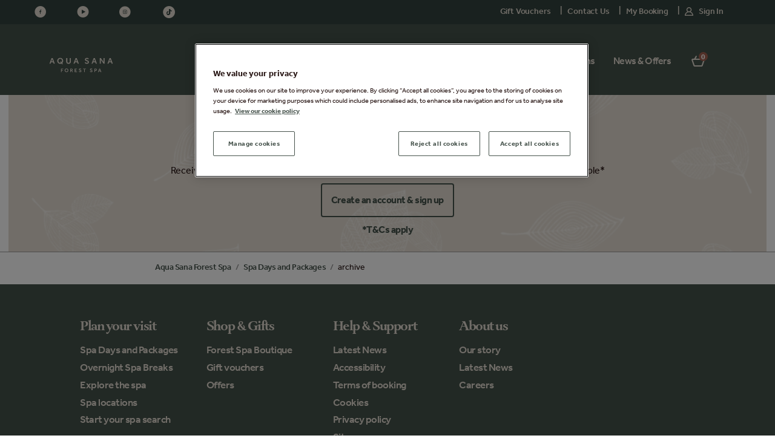

--- FILE ---
content_type: text/html;charset=utf-8
request_url: https://www.aquasana.co.uk/spa-days-and-packages/archive.html
body_size: 7915
content:

<!DOCTYPE HTML>
<html lang="en-GB">
    <head>
    <meta charset="UTF-8"/>
    <title>archive | Aqua Sana</title>
    
    
    <meta name="template" content="aqua-sana-template"/>
    <meta name="viewport" content="width=device-width, initial-scale=1"/>
    

    
    
<link rel="canonical" href="https://www.aquasana.co.uk/spa-days-and-packages/archive.html"/>

    

    
<script type="text/javascript">
    window.UXP = window.UXP || {};
    window.UXP.Constants = window.UXP.Constants || {};
    window.UXP.Constants.CONFIG_PATH = "\/_jcr_content.config.json";
</script>




    
<link rel="stylesheet" href="/etc.clientlibs/uxp-commons/clientlib-grid.min.ACSHASHef1b4329e8d3c6ddf949b1f9f4d72166.css" type="text/css">





<script type="text/javascript">
            (function() {
                window.ContextHub = window.ContextHub || {};

                /* setting paths */
                ContextHub.Paths = ContextHub.Paths || {};
                ContextHub.Paths.CONTEXTHUB_PATH = "/conf/aquasana/uk/v2/settings/cloudsettings/aquasana/contexthub";
                ContextHub.Paths.RESOURCE_PATH = "\/content\/as\/uk\/en\/spa\u002Ddays\u002Dand\u002Dpackages\/archive\/_jcr_content\/contexthub";
                ContextHub.Paths.SEGMENTATION_PATH = "";
                ContextHub.Paths.CQ_CONTEXT_PATH = "";

                /* setting initial constants */
                ContextHub.Constants = ContextHub.Constants || {};
                ContextHub.Constants.ANONYMOUS_HOME = "/home/users/S/SY-kG1AC-owC_x1tQu9X";
                ContextHub.Constants.MODE = "no-ui";
            }());
        </script><script src="/etc/cloudsettings.kernel.js/conf/aquasana/uk/v2/settings/cloudsettings/aquasana/contexthub" type="text/javascript"></script>


    
    
    

    

    


        <script type="text/javascript" src="//assets.adobedtm.com/b7ba862e918a5b16ff172dcbac8d292dc2ea5a40/satelliteLib-8269a603cb5eb7a22e87f2b04b3238dc5e215e4a.js"></script>


    
    
    
<link rel="stylesheet" href="/etc.clientlibs/aquasana/clientlibs/clientlib-dependencies.min.ACSHASH32d7c25052932afffc5f1ce8f4b197ba.css" type="text/css">
<link rel="stylesheet" href="/etc.clientlibs/aquasana/components/core/notification/clientlibs/site.min.ACSHASHd41d8cd98f00b204e9800998ecf8427e.css" type="text/css">
<link rel="stylesheet" href="/etc.clientlibs/aquasana/clientlibs/clientlib-site.min.ACSHASH1f4eaf49bc0f4a9aeaf78ba09db64b77.css" type="text/css">



    

    
    <link rel="icon" sizes="192x192" href="/etc.clientlibs/aquasana/clientlibs/clientlib-site/resources/icon-192x192.png"/>
    <link rel="apple-touch-icon" sizes="180x180" href="/etc.clientlibs/aquasana/clientlibs/clientlib-site/resources/apple-touch-icon-180x180.png"/>
    <link rel="apple-touch-icon" sizes="167x167" href="/etc.clientlibs/aquasana/clientlibs/clientlib-site/resources/apple-touch-icon-167x167.png"/>
    <link rel="apple-touch-icon" sizes="152x152" href="/etc.clientlibs/aquasana/clientlibs/clientlib-site/resources/apple-touch-icon-152x152.png"/>
    <link rel="apple-touch-icon" sizes="120x120" href="/etc.clientlibs/aquasana/clientlibs/clientlib-site/resources/apple-touch-icon-120x120.png"/>
    <meta name="msapplication-square310x310logo" content="/etc.clientlibs/aquasana/clientlibs/clientlib-site/resources/icon-310x310.png"/>
    <meta name="msapplication-wide310x150logo" content="/etc.clientlibs/aquasana/clientlibs/clientlib-site/resources/icon-310x150.png"/>
    <meta name="msapplication-square150x150logo" content="/etc.clientlibs/aquasana/clientlibs/clientlib-site/resources/icon-150x150.png"/>
    <meta name="msapplication-square70x70logo" content="/etc.clientlibs/aquasana/clientlibs/clientlib-site/resources/icon-70x70.png"/>

    <meta name="region" content="uk">
    
</head>
    <body class="page basicpage uxp-wcmmode-disabled uxp-as-page uxp-pagename-archive" id="page-80d9295998" data-cmp-data-layer-enabled>
        <script>
          window.adobeDataLayer = window.adobeDataLayer || [];
          adobeDataLayer.push({
              page: JSON.parse("{\x22page\u002D80d9295998\x22:{\x22@type\x22:\x22core\/wcm\/components\/page\/v2\/page\x22,\x22repo:modifyDate\x22:\x222024\u002D03\u002D08T12:24:29Z\x22,\x22dc:title\x22:\x22archive\x22,\x22xdm:template\x22:\x22\/conf\/aquasana\/settings\/wcm\/templates\/aqua\u002Dsana\u002Dtemplate\x22,\x22xdm:language\x22:\x22en\u002DGB\x22,\x22xdm:tags\x22:[],\x22repo:path\x22:\x22\/content\/as\/uk\/en\/spa\u002Ddays\u002Dand\u002Dpackages\/archive.html\x22,\x22uxp:environment\x22:\x22production\x22,\x22dc:identifier\x22:\x22as:spa\u002Ddays\u002Dand\u002Dpackages:archive:archive\x22,\x22uxp:site\x22:\x22Aqua Sana UK\x22}}"),
              event:'cmp:show',
              eventInfo: {
                  path: 'page.page\u002D80d9295998'
              }
          });
        </script>
        
        
            




            



            
<div class="root layout-container container responsivegrid">

    
    <div id="maincontent" class="cmp-container">
        


<div class="aem-Grid aem-Grid--12 aem-Grid--default--12 ">
    
    <header class="experiencefragment uxp-component aem-GridColumn aem-GridColumn--default--12">
<div id="experiencefragment-4bc4f78cef" class="cmp-experiencefragment cmp-experiencefragment--header">
<div class="xf-content-height">
    

    
    <div id="layout-container-d3680a368b" class="cmp-container">
        


<div class="aem-Grid aem-Grid--12 aem-Grid--default--12 ">
    
    <div class="layout-container container responsivegrid cmp-container--gutter-large aem-GridColumn aem-GridColumn--default--12">

    
    <div id="layout-container-d9d6079f05" class="cmp-container">
        


<div class="aem-Grid aem-Grid--12 aem-Grid--default--12 aem-Grid--phone--12 aem-Grid--tablet-landscape--12 ">
    
    <div class="image as-component cmp-image--logo aem-GridColumn--default--none aem-GridColumn--phone--none aem-GridColumn--tablet-landscape--2 aem-GridColumn aem-GridColumn--offset--tablet-landscape--1 aem-GridColumn--tablet-landscape--none aem-GridColumn--phone--4 aem-GridColumn--offset--phone--0 aem-GridColumn--default--3 aem-GridColumn--offset--default--0">
<div data-cmp-dmimage data-cmp-src="https://centerparcs.scene7.com/is/content/centerparcs/Aqua%20Sana%20Forest%20Spa%20Logo%20-%20Cream%201-1?ts=1758808886397&amp;dpr=off" data-asset-id="944c38cc-3fce-4545-a6ca-58e22f675c9c" id="image-8e8bcf964d" data-cmp-data-layer="{&#34;image-8e8bcf964d&#34;:{&#34;@type&#34;:&#34;core/wcm/components/image/v3/image&#34;,&#34;repo:modifyDate&#34;:&#34;2025-09-25T14:01:26Z&#34;,&#34;xdm:linkURL&#34;:&#34;/&#34;,&#34;image&#34;:{&#34;repo:id&#34;:&#34;944c38cc-3fce-4545-a6ca-58e22f675c9c&#34;,&#34;repo:modifyDate&#34;:&#34;2025-09-05T15:26:07Z&#34;,&#34;@type&#34;:&#34;image/svg+xml&#34;,&#34;repo:path&#34;:&#34;/content/dam/brand-image-library/aqua-sana-brand-image-library/branding/Aqua Sana Forest Spa Logo - Cream 1.svg&#34;}}}" data-cmp-hook-image="imageV3" class="cmp-image" itemscope itemtype="http://schema.org/ImageObject">
    <a class="cmp-image__link" data-cmp-clickable href="/">
        <img src="https://centerparcs.scene7.com/is/content/centerparcs/Aqua%20Sana%20Forest%20Spa%20Logo%20-%20Cream%201-1?ts=1758808886397&dpr=off" class="cmp-image__image" data-aem-asset-id="944c38cc-3fce-4545-a6ca-58e22f675c9c" itemprop="contentUrl" fetchpriority="high" alt="logo"/>
    </a>
    
    
</div>

    

</div>
<div class="navigation-menu aem-GridColumn--default--none aem-GridColumn--phone--none aem-GridColumn--phone--8 aem-GridColumn aem-GridColumn--default--8 aem-GridColumn--tablet-landscape--none aem-GridColumn--offset--tablet-landscape--0 aem-GridColumn--offset--phone--0 aem-GridColumn--offset--default--0 aem-GridColumn--tablet-landscape--8">
    <ul class="nav__list container" role="menubar">
        
            <li class="nav__item" role="none">
                <a role="menuitem" tabindex="0" href="#" aria-haspopup="true" aria-expanded="false" class="nav__item__link js-toggle-primary-nav">Discover
                    <span class="icon-chevron-down nav__chevron nav__chevron--down"></span>
                    <span class="icon-chevron-up nav__chevron nav__chevron--up"></span>
                </a>
                <div role="presentation" class="subnav__wrapper subnav__wrapper--closed">
                    <div role="presentation" class="subnav__inner-wrapper">
                        


<div class="aem-Grid aem-Grid--8 aem-Grid--default--8 ">
    
    <div class="cmp cmp-list aem-GridColumn aem-GridColumn--default--8">
<ul class="nav__subnav">
	
	<li class="nav__subnav__item text"/>
<h4><span class="h4">Discover</span></h4>




	
		
		
    <!-- sonar-ignore -->

    <li class="nav__subnav__item ">
        
        
            <a tabindex="-1" href="/spa-experience-rooms.html" role="menuitem">Explore the spa</a>
        
    </li>


	
		
		
    <!-- sonar-ignore -->

    <li class="nav__subnav__item ">
        
        
            <a tabindex="-1" href="/the-aqua-sana-experience/gallery.html" role="menuitem">Gallery</a>
        
    </li>


	
		
		
    <!-- sonar-ignore -->

    <li class="nav__subnav__item ">
        
        
            <a tabindex="-1" href="/vitale-cafe-bar.html" role="menuitem">Vitalé Café Bar</a>
        
    </li>


	
		
		
    <!-- sonar-ignore -->

    <li class="nav__subnav__item ">
        
        
            <a tabindex="-1" href="/the-aqua-sana-experience/awards.html" role="menuitem">Awards</a>
        
    </li>


	
		
		
    <!-- sonar-ignore -->

    <li class="nav__subnav__item ">
        
        
            <a tabindex="-1" href="/the-aqua-sana-experience/wellness-sessions.html" role="menuitem">Wellbeing Sessions</a>
        
    </li>


	
		
		
    <!-- sonar-ignore -->

    <li class="nav__subnav__item ">
        
        
            <a tabindex="-1" href="/how-to-spa.html" role="menuitem">Spa Etiquette Guide</a>
        
    </li>


	
</ul>

    

</div>

    
</div>

                    </div>
                </div>
            </li>
        
            <li class="nav__item" role="none">
                <a role="menuitem" tabindex="-1" href="/spa-days-and-packages.html" class="nav__item__link js-toggle-primary-nav">Forest Spa Days
                    <span class="icon-chevron-down nav__chevron nav__chevron--down"></span>
                    <span class="icon-chevron-up nav__chevron nav__chevron--up"></span>
                </a>
                
            </li>
        
            <li class="nav__item" role="none">
                <a role="menuitem" tabindex="-1" href="/spa-breaks.html" class="nav__item__link js-toggle-primary-nav">Forest Spa Breaks
                    <span class="icon-chevron-down nav__chevron nav__chevron--down"></span>
                    <span class="icon-chevron-up nav__chevron nav__chevron--up"></span>
                </a>
                
            </li>
        
            <li class="nav__item" role="none">
                <a role="menuitem" tabindex="-1" href="/treatments.html" class="nav__item__link js-toggle-primary-nav">Treatments
                    <span class="icon-chevron-down nav__chevron nav__chevron--down"></span>
                    <span class="icon-chevron-up nav__chevron nav__chevron--up"></span>
                </a>
                
            </li>
        
            <li class="nav__item" role="none">
                <a role="menuitem" tabindex="-1" href="#" aria-haspopup="true" aria-expanded="false" class="nav__item__link js-toggle-primary-nav">Locations
                    <span class="icon-chevron-down nav__chevron nav__chevron--down"></span>
                    <span class="icon-chevron-up nav__chevron nav__chevron--up"></span>
                </a>
                <div role="presentation" class="subnav__wrapper subnav__wrapper--closed">
                    <div role="presentation" class="subnav__inner-wrapper">
                        


<div class="aem-Grid aem-Grid--8 aem-Grid--default--8 ">
    
    <div class="cmp cmp-list aem-GridColumn aem-GridColumn--default--8">
<ul class="nav__subnav">
	
	<li class="nav__subnav__item text"/>
<h4><span class="h4">Locations</span></h4>




	
		
		
    <!-- sonar-ignore -->

    <li class="nav__subnav__item ">
        
        
            <a tabindex="-1" href="/spa-locations.html" role="menuitem">Spa locations</a>
        
    </li>


	
		
		
    <!-- sonar-ignore -->

    <li class="nav__subnav__item ">
        
        
            <a tabindex="-1" href="/spa-locations/whinfell-forest.html" role="menuitem">Whinfell Forest - Cumbria</a>
        
    </li>


	
		
		
    <!-- sonar-ignore -->

    <li class="nav__subnav__item ">
        
        
            <a tabindex="-1" href="/spa-locations/elveden-forest.html" role="menuitem">Elveden Forest - Suffolk</a>
        
    </li>


	
		
		
    <!-- sonar-ignore -->

    <li class="nav__subnav__item ">
        
        
            <a tabindex="-1" href="/spa-locations/woburn-forest.html" role="menuitem">Woburn Forest - Bedfordshire</a>
        
    </li>


	
		
		
    <!-- sonar-ignore -->

    <li class="nav__subnav__item ">
        
        
            <a tabindex="-1" href="/spa-locations/longleat-forest.html" role="menuitem">Longleat Forest - Wiltshire</a>
        
    </li>


	
		
		
    <!-- sonar-ignore -->

    <li class="nav__subnav__item ">
        
        
            <a tabindex="-1" href="/spa-locations/sherwood-forest.html" role="menuitem">Sherwood Forest - Nottinghamshire</a>
        
    </li>


	
</ul>

    

</div>

    
</div>

                    </div>
                </div>
            </li>
        
            <li class="nav__item" role="none">
                <a role="menuitem" tabindex="-1" href="#" aria-haspopup="true" aria-expanded="false" class="nav__item__link js-toggle-primary-nav">News &amp; Offers
                    <span class="icon-chevron-down nav__chevron nav__chevron--down"></span>
                    <span class="icon-chevron-up nav__chevron nav__chevron--up"></span>
                </a>
                <div role="presentation" class="subnav__wrapper subnav__wrapper--closed">
                    <div role="presentation" class="subnav__inner-wrapper">
                        


<div class="aem-Grid aem-Grid--8 aem-Grid--default--8 ">
    
    <div class="cmp cmp-list aem-GridColumn aem-GridColumn--default--8">
<ul class="nav__subnav">
	
	<li class="nav__subnav__item text"/>
<p>News and Offers</p>




	
		
		
    <!-- sonar-ignore -->

    <li class="nav__subnav__item ">
        
        
            <a tabindex="-1" href="/news-and-offers/news.html" role="menuitem">Latest News</a>
        
    </li>


	
		
		
    <!-- sonar-ignore -->

    <li class="nav__subnav__item ">
        
        
            <a tabindex="-1" href="/news-and-offers/offers.html" role="menuitem">Offers</a>
        
    </li>


	
		
		
    <!-- sonar-ignore -->

    <li class="nav__subnav__item ">
        
        
            <a tabindex="-1" href="/news-and-offers/sign-up.html" role="menuitem">Sign up to win a Spa Day for Two</a>
        
    </li>


	
		
		
    <!-- sonar-ignore -->

    <li class="nav__subnav__item ">
        
        
            <a tabindex="-1" href="/news-and-offers/lifestyle.html" role="menuitem">Lifestyle</a>
        
    </li>


	
</ul>

    

</div>

    
</div>

                    </div>
                </div>
            </li>
        
        
            
        
        <li role="none" class="nav__item">
            
<div class="nav__item nav__item--profile hide">
    <a href="#" class="nav__item__link js-toggle-primary-nav">
        <div class="avatar__wrapper">
            <div class="avatar">
                <p class="avatar__initials">CP</p>
            </div>
        </div>
        <span class="subnav__myprofile__username"></span>
        <span class="icon-chevron-down nav__chevron nav__chevron--down"></span>
        <span class="icon-chevron-up nav__chevron nav__chevron--up"></span>
    </a>
    <div class="subnav__wrapper nav__wrapper--narrow subnav__wrapper--closed">
        <div class="subnav__inner-wrapper">
            <ul class="nav__subnav">
                
                <li class="nav__subnav__item nav__subnav--gap"><a href="#.html" class="js-cp-logout-user">Sign out</a>
                </li>
            </ul>
        </div>
    </div>
</div>

    <div class="nav__item nav__item--basket hidden">
        <a href="#" class="nav__item__link js-toggle-basket-nav" title="basket">
            <div class="avatar__wrapper">
                <div class="avatar__counter"></div>
                <div class="avatar basket__avatar">
                    <span class="basket__icon icon-basket"></span>
                </div>
            </div>
            <span class="basket__cta__price"></span>
        </a>
    </div>


        </li>
        
    </ul>
    

</div>
<div class="cart aem-GridColumn--default--none aem-GridColumn--tablet-landscape--1 aem-GridColumn aem-GridColumn--tablet-landscape--none aem-GridColumn--offset--tablet-landscape--0 aem-GridColumn--offset--default--0 aem-GridColumn--default--1"><div class="cart-component" v-cloak>
<button type="button" class="cmp-button basket-cart" :aria-label="basketAria" @click="gotoTreatments">
        <em class="icon icon-basket" aria-hidden="true"></em>
        <span class="button--basket-count">{{basketCount || 0}}</span>
    </button>

    <div v-if="showExceptionModal">
        <basket-exception-modal inline-template class="basketExceptionModal">
    <div class="as-dialog test" @keydown.tab="trapModalFocus" @keydown.esc="closeExceptionModal" role="alertdialog" aria-modal="true" aria-labelledby="as-dialog">
        <div class="as-dialog__overlay"></div>
        <div class="as-dialog__wrapper">
            <div class="as-dialog__header">
                <div class="h5">
                    Are you sure?
                </div>
                <button aria-label="cancel" @click.preventDefault="closeExceptionModal" class="as-dialog-dismiss icon-close"></button>
            </div>
            <div class="as-dialog__body">
                <p class="as-dialog__body-content">
                	<span v-if="exceptionMessage"> {{ exceptionMessage }} </span>
                    <span v-else> As you have items in your basket for a different spa location or date by continuing with this search your basket will be cleared. </span>
                </p>
            </div>
            <div class="as-dialog__footer">
                    <button type="button" class="cmp-button cmp-button--outline" @click.preventDefault="continueBookingNewBasket" aria-label="Continue" v-if="continueText">{{continueText}}</button>
                    <button type="button" class="cmp-button cmp-button--outline" @click.preventDefault="continueBookingNewBasket" aria-label="Continue" v-else-if="!continueText">Continue</button>
                    <button type="button" class="cmp-button cmp-button--primary" @click.preventDefault="closeExceptionModal" aria-label="Cancel" v-if="cancelText">{{cancelText}}</button>
                    <button type="button" class="cmp-button cmp-button--primary" @click.preventDefault="closeExceptionModal" aria-label="Cancel" v-else-if="!cancelText">Cancel</button>
            </div>
        </div>
    </div>
</basket-exception-modal>

    </div>
</div>
</div>
<div class="container cmp-container--header-banner aem-GridColumn aem-GridColumn--default--12">

    
    <div id="header-banner-55268a47e2" class="cmp-container">
        


<div class="aem-Grid aem-Grid--12 aem-Grid--default--12 aem-Grid--phone--12 ">
    
    <div class="layout-container container responsivegrid aem-GridColumn--default--none aem-GridColumn--phone--none aem-GridColumn--phone--12 aem-GridColumn aem-GridColumn--offset--phone--0 aem-GridColumn--offset--default--0 aem-GridColumn--default--4">

    
    <div id="layout-container-7cad6c6dd6" class="cmp-container">
        


<div class="aem-Grid aem-Grid--4 aem-Grid--default--4 aem-Grid--phone--12 ">
    
    <div class="button as-component cmp-button--icon-only aem-GridColumn--default--none aem-GridColumn aem-GridColumn--offset--default--0 aem-GridColumn--default--1 aem-GridColumn--phone--1">
<a id="button-a56f6ec5cd" class="cmp-button" href="https://www.facebook.com/aquasanaspauk/" aria-label="Aqua Sana Facebook" data-cmp-clickable data-cmp-data-layer="{&#34;button-a56f6ec5cd&#34;:{&#34;@type&#34;:&#34;aquasana/components/core/button&#34;,&#34;repo:modifyDate&#34;:&#34;2024-06-26T10:31:49Z&#34;,&#34;xdm:linkURL&#34;:&#34;https://www.facebook.com/aquasanaspauk/&#34;}}">
    
    <span class="cmp-button__icon cmp-button__icon--facebook" aria-hidden="true"></span>

    
</a>
</div>
<div class="button as-component cmp-button--icon-only aem-GridColumn--default--none aem-GridColumn aem-GridColumn--offset--default--0 aem-GridColumn--default--1 aem-GridColumn--phone--1">
<a id="button-89b2640a80" class="cmp-button" href="https://www.youtube.com/channel/UCk01HMt1w2fYZC69Mwg2HIw" aria-label="Aqua Sana Facebook" data-cmp-clickable data-cmp-data-layer="{&#34;button-89b2640a80&#34;:{&#34;@type&#34;:&#34;aquasana/components/core/button&#34;,&#34;repo:modifyDate&#34;:&#34;2024-06-26T10:31:59Z&#34;,&#34;xdm:linkURL&#34;:&#34;https://www.youtube.com/channel/UCk01HMt1w2fYZC69Mwg2HIw&#34;}}">
    
    <span class="cmp-button__icon cmp-button__icon--youtube" aria-hidden="true"></span>

    
</a>
</div>
<div class="button as-component cmp-button--icon-only aem-GridColumn--default--none aem-GridColumn aem-GridColumn--offset--default--0 aem-GridColumn--default--1 aem-GridColumn--phone--1">
<a id="button-3d967b5b6a" class="cmp-button" href="https://www.instagram.com/aquasanaspa/" aria-label="Aquasana Facebook" data-cmp-clickable data-cmp-data-layer="{&#34;button-3d967b5b6a&#34;:{&#34;@type&#34;:&#34;aquasana/components/core/button&#34;,&#34;repo:modifyDate&#34;:&#34;2022-01-27T20:01:08Z&#34;,&#34;xdm:linkURL&#34;:&#34;https://www.instagram.com/aquasanaspa/&#34;}}">
    
    <span class="cmp-button__icon cmp-button__icon--instagram" aria-hidden="true"></span>

    
</a>
</div>
<div class="button as-component cmp-button--icon-only cmp-button--inline aem-GridColumn--phone--12 aem-GridColumn aem-GridColumn--default--4">
<a id="button-c425b51765" class="cmp-button" href="https://www.tiktok.com/@aquasanaforestspa" aria-label="TikTok icon" data-cmp-clickable data-cmp-data-layer="{&#34;button-c425b51765&#34;:{&#34;@type&#34;:&#34;aquasana/components/core/button&#34;,&#34;repo:modifyDate&#34;:&#34;2025-08-21T07:36:40Z&#34;,&#34;xdm:linkURL&#34;:&#34;https://www.tiktok.com/@aquasanaforestspa&#34;}}">
    
    <span class="cmp-button__icon cmp-button__icon--tiktok" aria-hidden="true"></span>

    
</a>
</div>

    
</div>

    </div>

    
</div>
<div class="layout-container container responsivegrid aem-GridColumn--default--none aem-GridColumn--phone--12 aem-GridColumn--phone--newline aem-GridColumn aem-GridColumn--default--8 aem-GridColumn--offset--phone--0 aem-GridColumn--offset--default--0">

    
    <div id="headerbanner-links" class="cmp-container">
        


<div class="aem-Grid aem-Grid--8 aem-Grid--default--8 aem-Grid--phone--12 ">
    
    <div class="button as-component cmp-button--link aem-GridColumn--phone--12 aem-GridColumn aem-GridColumn--default--8">
<a id="button-7ddc21ed1a" class="cmp-button" href="https://aquasanavouchers.com" data-cmp-clickable data-cmp-data-layer="{&#34;button-7ddc21ed1a&#34;:{&#34;@type&#34;:&#34;aquasana/components/core/button&#34;,&#34;repo:modifyDate&#34;:&#34;2024-05-16T14:41:03Z&#34;,&#34;dc:title&#34;:&#34;Gift Vouchers&#34;,&#34;xdm:linkURL&#34;:&#34;https://aquasanavouchers.com&#34;}}">
    
    

    <span class="cmp-button__text">Gift Vouchers</span>
</a>
</div>
<div class="button as-component cmp-button--link aem-GridColumn--phone--12 aem-GridColumn aem-GridColumn--default--8">
<a id="button-d88d176120" class="cmp-button" href="/support/contact.html" data-cmp-clickable data-cmp-data-layer="{&#34;button-d88d176120&#34;:{&#34;@type&#34;:&#34;aquasana/components/core/button&#34;,&#34;repo:modifyDate&#34;:&#34;2022-02-06T11:39:12Z&#34;,&#34;dc:title&#34;:&#34;Contact Us&#34;,&#34;xdm:linkURL&#34;:&#34;/support/contact.html&#34;}}">
    
    

    <span class="cmp-button__text">Contact Us</span>
</a>
</div>
<div class="button as-component cmp-button--link aem-GridColumn--phone--12 aem-GridColumn aem-GridColumn--default--8">
<a id="button-f90fa2bf8e" class="cmp-button" href="/content/as/uk/en/my-account/my-bookings" data-cmp-clickable data-cmp-data-layer="{&#34;button-f90fa2bf8e&#34;:{&#34;@type&#34;:&#34;aquasana/components/core/button&#34;,&#34;repo:modifyDate&#34;:&#34;2022-02-24T10:29:09Z&#34;,&#34;dc:title&#34;:&#34;My Booking&#34;,&#34;xdm:linkURL&#34;:&#34;/my-account/my-bookings&#34;}}">
    
    

    <span class="cmp-button__text">My Booking</span>
</a>
</div>
<div class="sign-in aem-GridColumn--phone--12 aem-GridColumn aem-GridColumn--default--8"><div id="sign-in-beb72da639" v-cloak>
    <!-- <sign-in inline-template v-cloak> -->
    <div data-model="/content/experience-fragments/as/uk/en/header/master/jcr:content/root/layout_container/header_banner/layout_container_667605180/sign_in_690539015.model.json">
        <div class="button cmp-button--link" v-if="!isLoggedInDOM">
            <a id="signinCTA" href="/sign-in.html" class="cmp-button">
                <span aria-hidden="true" class="cmp-button__icon cmp-button__icon--account"></span>
                <span class="cmp-button__text">Sign In</span>
            </a>
        </div>
        <div class="button cmp-button--link" v-else-if="isLoggedInDOM && isDesktopMode">
            <a id="signedinCTA" class="cmp-button" :href="myProfileLink" data-greeting="Hi">
                <span class="cmp-button__text">Hi &nbsp;</span>
                <span class="cmp-button__text cmp-button__user-name">{{userFirstName}}</span>
            </a>
        </div>
        <div class="button cmp-button--link" v-if="isLoggedInDOM">
            <button type="button" id="sign-out" data-signout-page="/content/as/uk/en" class="cmp-button" @click="signout($event)">
                <i aria-hidden="true" class="icon icon-log-out"></i>
                <span class="cmp-button__text">Sign Out</span>
            </button>
        </div>
    </div>
    <!-- </sign-in> -->
</div>


    

</div>

    
</div>

    </div>

    
</div>

    
</div>

    </div>

    
</div>

    
</div>

    </div>

    
</div>

    
</div>

    </div>

    

</div></div>

    
</header>
<div class="layout-container container responsivegrid aem-GridColumn aem-GridColumn--default--12">

    
    <div id="layout-container-fdca61d94c" class="cmp-container">
        


<div class="aem-Grid aem-Grid--12 aem-Grid--default--12 ">
    
    <div class="experiencefragment uxp-component aem-GridColumn aem-GridColumn--default--12">
<div id="experiencefragment-8dc7e249ab" class="cmp-experiencefragment cmp-experiencefragment--sign-up-for-email">
<div class="xf-content-height">
    

    
    <div id="layout-container-96dddceec5" class="cmp-container">
        


<div class="aem-Grid aem-Grid--12 aem-Grid--default--12 ">
    
    <div class="layout-container container responsivegrid cmp-container--background-color cmp-container--background-image aem-GridColumn aem-GridColumn--default--12">

    
    <div id="layout-container-d8e135ceea" class="cmp-container">
        


<div class="aem-Grid aem-Grid--12 aem-Grid--default--12 ">
    
    <div class="text as-component aem-GridColumn aem-GridColumn--default--12">
<div data-cmp-data-layer="{&#34;text-ff9889be8f&#34;:{&#34;@type&#34;:&#34;aquasana/components/core/text&#34;,&#34;repo:modifyDate&#34;:&#34;2024-04-25T07:18:10Z&#34;,&#34;xdm:text&#34;:&#34;&lt;h4 style=\&#34;text-align: center;\&#34;>&amp;nbsp;&lt;/h4>\n&lt;h2 style=\&#34;text-align: center;\&#34;>&lt;span class=\&#34;h4\&#34;>&lt;strong>Sign up for emails&lt;/strong>&lt;/span>&lt;/h2>\n&lt;p style=\&#34;text-align: center;\&#34;>Receive all our latest news, offers and updates, and be in with the chance to win a Spa Day for 2 people*&lt;/p>\n&lt;p style=\&#34;text-align: center;\&#34;>&lt;span class=\&#34;cmp-button cmp-button--outline\&#34;>&lt;a title=\&#34;Create an account and sign-up for emails \&#34; href=\&#34;/content/as/ie/en/newsletter/sign-up.html\&#34;>Create an account &amp;amp; sign up&lt;/a>&lt;/span>&lt;/p>\n&lt;p style=\&#34;text-align: center;\&#34;>&lt;a title=\&#34;More information on the terms &amp;amp; conditions\&#34; href=\&#34;/content/as/ie/en/support/website-sign-up-terms-and-conditions.html\&#34;>*T&amp;amp;Cs apply&lt;/a>&lt;/p>\n&#34;}}" id="text-ff9889be8f" class="cmp-text">
    <h4 style="text-align: center;"> </h4>
<h2 style="text-align: center;"><span class="h4"><strong>Sign up for emails</strong></span></h2>
<p style="text-align: center;">Receive all our latest news, offers and updates, and be in with the chance to win a Spa Day for 2 people*</p>
<p style="text-align: center;"><span class="cmp-button cmp-button--outline"><a title="Create an account and sign-up for emails " href="https://www.aquasana.ie/newsletter/sign-up.html">Create an account &amp; sign up</a></span></p>
<p style="text-align: center;"><a title="More information on the terms &amp; conditions" href="https://www.aquasana.ie/support/website-sign-up-terms-and-conditions.html">*T&amp;Cs apply</a></p>

</div>

    

</div>

    
</div>

    </div>

    
</div>

    
</div>

    </div>

    

</div></div>

    
</div>
<div class="breadcrumb cmp-breadcrumb--green aem-GridColumn aem-GridColumn--default--12">
<nav id="breadcrumb-6933335368" class="cmp-breadcrumb" aria-label="Breadcrumb" data-cmp-data-layer="{&#34;breadcrumb-6933335368&#34;:{&#34;@type&#34;:&#34;aquasana/components/content/breadcrumb&#34;,&#34;repo:modifyDate&#34;:&#34;2023-06-28T11:24:34Z&#34;}}">
    <ol class="cmp-breadcrumb__list" itemscope itemtype="http://schema.org/BreadcrumbList">
        <li class="cmp-breadcrumb__item" data-cmp-data-layer="{&#34;breadcrumb-6933335368-item-542b7d4cc3&#34;:{&#34;@type&#34;:&#34;aquasana/components/content/breadcrumb/item&#34;,&#34;repo:modifyDate&#34;:&#34;2026-01-05T14:20:48Z&#34;,&#34;dc:title&#34;:&#34;Aqua Sana Forest Spa&#34;,&#34;xdm:linkURL&#34;:&#34;/&#34;}}" itemprop="itemListElement" itemscope itemtype="http://schema.org/ListItem">
            <a href="/" class="cmp-breadcrumb__item-link" itemprop="item" data-cmp-clickable>
                <span itemprop="name">Aqua Sana Forest Spa</span>
            </a>
            <meta itemprop="position" content="1"/>
        </li>
    
        <li class="cmp-breadcrumb__item" data-cmp-data-layer="{&#34;breadcrumb-6933335368-item-227d1cb5e5&#34;:{&#34;@type&#34;:&#34;aquasana/components/content/breadcrumb/item&#34;,&#34;repo:modifyDate&#34;:&#34;2026-01-05T09:43:04Z&#34;,&#34;dc:title&#34;:&#34;Spa Days and Packages&#34;,&#34;xdm:linkURL&#34;:&#34;/spa-days-and-packages.html&#34;}}" itemprop="itemListElement" itemscope itemtype="http://schema.org/ListItem">
            <a href="/spa-days-and-packages.html" class="cmp-breadcrumb__item-link" itemprop="item" data-cmp-clickable>
                <span itemprop="name">Spa Days and Packages</span>
            </a>
            <meta itemprop="position" content="2"/>
        </li>
    
        <li class="cmp-breadcrumb__item cmp-breadcrumb__item--active" data-cmp-data-layer="{&#34;breadcrumb-6933335368-item-80d9295998&#34;:{&#34;@type&#34;:&#34;aquasana/components/content/breadcrumb/item&#34;,&#34;repo:modifyDate&#34;:&#34;2024-03-08T12:24:42Z&#34;,&#34;dc:title&#34;:&#34;archive&#34;,&#34;xdm:linkURL&#34;:&#34;/spa-days-and-packages/archive.html&#34;}}" itemprop="itemListElement" itemscope itemtype="http://schema.org/ListItem">
            
                <span itemprop="name">archive</span>
            
            <meta itemprop="position" content="3"/>
        </li>
    </ol>
</nav>

    
</div>

    
</div>

    </div>

    
</div>
<footer class="experiencefragment uxp-component cmp-container--footer aem-GridColumn aem-GridColumn--default--12">
<div id="experiencefragment-2ceb78c831" class="cmp-experiencefragment cmp-experiencefragment--footer">
<div class="xf-content-height">
    

    
    <div id="layout-container-33f14c9b6e" class="cmp-container">
        


<div class="aem-Grid aem-Grid--12 aem-Grid--tablet--12 aem-Grid--default--12 aem-Grid--phone--12 aem-Grid--phone-landscape--12 ">
    
    <div class="text as-component aem-GridColumn aem-GridColumn--default--12">


    

</div>
<div class="layout-container container responsivegrid aem-GridColumn--default--none aem-GridColumn--tablet--5 aem-GridColumn--offset--phone--1 aem-GridColumn--phone-landscape--none aem-GridColumn--offset--default--1 aem-GridColumn--phone--none aem-GridColumn--tablet--none aem-GridColumn aem-GridColumn--phone--9 aem-GridColumn--offset--phone-landscape--1 aem-GridColumn--offset--tablet--1 aem-GridColumn--phone-landscape--5 aem-GridColumn--default--2">

    
    <div id="layout-container-30f29063e1" class="cmp-container">
        


<div class="aem-Grid aem-Grid--2 aem-Grid--tablet--5 aem-Grid--default--2 aem-Grid--phone--9 aem-Grid--phone-landscape--5 ">
    
    <div class="title as-component aem-GridColumn--tablet--5 aem-GridColumn aem-GridColumn--phone--9 aem-GridColumn--phone-landscape--5 aem-GridColumn--default--2">
<div data-cmp-data-layer="{&#34;title-7696a37bf1&#34;:{&#34;@type&#34;:&#34;aquasana/components/core/title&#34;,&#34;repo:modifyDate&#34;:&#34;2025-09-23T13:27:25Z&#34;,&#34;dc:title&#34;:&#34;Plan your visit&#34;}}" id="title-7696a37bf1" class="cmp-title">
    <h2 class="cmp-title__text">Plan your visit</h2>
</div>

    

</div>
<div class="list as-component aem-GridColumn--tablet--5 aem-GridColumn aem-GridColumn--phone--9 aem-GridColumn--phone-landscape--5 aem-GridColumn--default--2">
<ul id="list-894cd255a1" data-cmp-data-layer="{&#34;list-894cd255a1&#34;:{&#34;@type&#34;:&#34;aquasana/components/core/list&#34;,&#34;repo:modifyDate&#34;:&#34;2025-11-03T08:09:30Z&#34;}}" class="cmp-list">
    <li class="cmp-list__item" data-cmp-data-layer="{&#34;list-894cd255a1-item-227d1cb5e5&#34;:{&#34;@type&#34;:&#34;aquasana/components/core/list/item&#34;,&#34;repo:modifyDate&#34;:&#34;2026-01-05T09:43:04Z&#34;,&#34;dc:title&#34;:&#34;Spa Days and Packages&#34;,&#34;xdm:linkURL&#34;:&#34;/spa-days-and-packages.html&#34;}}">
    <article>
        <a class="cmp-list__item-link" href="/spa-days-and-packages.html" data-cmp-clickable>
            <span class="cmp-list__item-title">Spa Days and Packages</span>
            
        </a>
        
    </article>
</li>

    <li class="cmp-list__item" data-cmp-data-layer="{&#34;list-894cd255a1-item-5a05e1f1f3&#34;:{&#34;@type&#34;:&#34;aquasana/components/core/list/item&#34;,&#34;repo:modifyDate&#34;:&#34;2025-11-06T13:19:50Z&#34;,&#34;dc:title&#34;:&#34;Overnight Spa Breaks&#34;,&#34;xdm:linkURL&#34;:&#34;/spa-breaks.html&#34;}}">
    <article>
        <a class="cmp-list__item-link" href="/spa-breaks.html" data-cmp-clickable>
            <span class="cmp-list__item-title">Overnight Spa Breaks</span>
            
        </a>
        
    </article>
</li>

    <li class="cmp-list__item" data-cmp-data-layer="{&#34;list-894cd255a1-item-07d73753e9&#34;:{&#34;@type&#34;:&#34;aquasana/components/core/list/item&#34;,&#34;repo:modifyDate&#34;:&#34;2025-10-07T11:55:53Z&#34;,&#34;dc:title&#34;:&#34;Explore the spa&#34;,&#34;xdm:linkURL&#34;:&#34;/spa-experience-rooms.html&#34;}}">
    <article>
        <a class="cmp-list__item-link" href="/spa-experience-rooms.html" data-cmp-clickable>
            <span class="cmp-list__item-title">Explore the spa</span>
            
        </a>
        
    </article>
</li>

    <li class="cmp-list__item" data-cmp-data-layer="{&#34;list-894cd255a1-item-311e60a36e&#34;:{&#34;@type&#34;:&#34;aquasana/components/core/list/item&#34;,&#34;repo:modifyDate&#34;:&#34;2025-09-26T09:51:06Z&#34;,&#34;dc:title&#34;:&#34;Spa locations&#34;,&#34;xdm:linkURL&#34;:&#34;/spa-locations.html&#34;}}">
    <article>
        <a class="cmp-list__item-link" href="/spa-locations.html" data-cmp-clickable>
            <span class="cmp-list__item-title">Spa locations</span>
            
        </a>
        
    </article>
</li>

    <li class="cmp-list__item" data-cmp-data-layer="{&#34;list-894cd255a1-item-ed0f12ab8c&#34;:{&#34;@type&#34;:&#34;aquasana/components/core/list/item&#34;,&#34;repo:modifyDate&#34;:&#34;2024-02-29T09:12:25Z&#34;,&#34;dc:title&#34;:&#34;Start your spa search&#34;,&#34;xdm:linkURL&#34;:&#34;/booking.html&#34;}}">
    <article>
        <a class="cmp-list__item-link" href="/booking.html" data-cmp-clickable>
            <span class="cmp-list__item-title">Start your spa search</span>
            
        </a>
        
    </article>
</li>
</ul>

    

</div>

    
</div>

    </div>

    
</div>
<div class="layout-container container responsivegrid aem-GridColumn--default--none aem-GridColumn--tablet--5 aem-GridColumn--offset--phone--1 aem-GridColumn--phone-landscape--none aem-GridColumn--offset--default--0 aem-GridColumn--offset--tablet--0 aem-GridColumn--offset--phone-landscape--0 aem-GridColumn--tablet--none aem-GridColumn--phone--newline aem-GridColumn aem-GridColumn--phone--9 aem-GridColumn--phone-landscape--5 aem-GridColumn--default--2">

    
    <div id="layout-container-68f9517e58" class="cmp-container">
        


<div class="aem-Grid aem-Grid--2 aem-Grid--tablet--5 aem-Grid--default--2 aem-Grid--phone--9 aem-Grid--phone-landscape--5 ">
    
    <div class="title as-component aem-GridColumn--tablet--5 aem-GridColumn--phone--6 aem-GridColumn--phone--newline aem-GridColumn aem-GridColumn--offset--phone--0 aem-GridColumn--phone-landscape--5 aem-GridColumn--default--2">
<div data-cmp-data-layer="{&#34;title-c2ce2c77a2&#34;:{&#34;@type&#34;:&#34;aquasana/components/core/title&#34;,&#34;repo:modifyDate&#34;:&#34;2025-09-23T13:27:33Z&#34;,&#34;dc:title&#34;:&#34;Shop &amp; Gifts&#34;}}" id="title-c2ce2c77a2" class="cmp-title">
    <h2 class="cmp-title__text">Shop &amp; Gifts</h2>
</div>

    

</div>
<div class="list as-component aem-GridColumn--phone--none aem-GridColumn--tablet--5 aem-GridColumn--phone--6 aem-GridColumn aem-GridColumn--offset--phone--0 aem-GridColumn--phone-landscape--5 aem-GridColumn--default--2">
<ul id="list-984139a5b8" data-cmp-data-layer="{&#34;list-984139a5b8&#34;:{&#34;@type&#34;:&#34;aquasana/components/core/list&#34;,&#34;repo:modifyDate&#34;:&#34;2025-09-24T15:49:40Z&#34;}}" class="cmp-list">
    <li class="cmp-list__item" data-cmp-data-layer="{&#34;list-984139a5b8-item-ae9edff092&#34;:{&#34;@type&#34;:&#34;aquasana/components/core/list/item&#34;,&#34;repo:modifyDate&#34;:&#34;2025-11-25T14:25:33Z&#34;,&#34;dc:title&#34;:&#34;Forest Spa Boutique&#34;,&#34;xdm:linkURL&#34;:&#34;/aqua-sana-boutique.html&#34;}}">
    <article>
        <a class="cmp-list__item-link" href="/aqua-sana-boutique.html" data-cmp-clickable>
            <span class="cmp-list__item-title">Forest Spa Boutique</span>
            
        </a>
        
    </article>
</li>

    <li class="cmp-list__item" data-cmp-data-layer="{&#34;list-984139a5b8-item-44f75d1518&#34;:{&#34;@type&#34;:&#34;aquasana/components/core/list/item&#34;,&#34;repo:modifyDate&#34;:&#34;2024-02-29T09:12:26Z&#34;,&#34;dc:title&#34;:&#34;Gift vouchers&#34;,&#34;xdm:linkURL&#34;:&#34;/gift-vouchers.html&#34;}}">
    <article>
        <a class="cmp-list__item-link" href="/gift-vouchers.html" data-cmp-clickable>
            <span class="cmp-list__item-title">Gift vouchers</span>
            
        </a>
        
    </article>
</li>

    <li class="cmp-list__item" data-cmp-data-layer="{&#34;list-984139a5b8-item-f749752d81&#34;:{&#34;@type&#34;:&#34;aquasana/components/core/list/item&#34;,&#34;repo:modifyDate&#34;:&#34;2026-01-05T09:30:34Z&#34;,&#34;dc:title&#34;:&#34;Offers&#34;,&#34;xdm:linkURL&#34;:&#34;/news-and-offers/offers.html&#34;}}">
    <article>
        <a class="cmp-list__item-link" href="/news-and-offers/offers.html" data-cmp-clickable>
            <span class="cmp-list__item-title">Offers</span>
            
        </a>
        
    </article>
</li>
</ul>

    

</div>

    
</div>

    </div>

    
</div>
<div class="layout-container container responsivegrid aem-GridColumn--default--none aem-GridColumn--phone-landscape--newline aem-GridColumn--offset--phone--1 aem-GridColumn--offset--default--0 aem-GridColumn--tablet--10 aem-GridColumn--phone--none aem-GridColumn--tablet--none aem-GridColumn aem-GridColumn--phone--9 aem-GridColumn--phone-landscape--10 aem-GridColumn--offset--phone-landscape--1 aem-GridColumn--offset--tablet--1 aem-GridColumn--default--2">

    
    <div id="layout-container-2edb88c904" class="cmp-container">
        


<div class="aem-Grid aem-Grid--2 aem-Grid--tablet--10 aem-Grid--default--2 aem-Grid--phone--9 aem-Grid--phone-landscape--10 ">
    
    <div class="title as-component aem-GridColumn--tablet--10 aem-GridColumn aem-GridColumn--phone--9 aem-GridColumn--phone-landscape--10 aem-GridColumn--default--2">
<div data-cmp-data-layer="{&#34;title-b4701dc409&#34;:{&#34;@type&#34;:&#34;aquasana/components/core/title&#34;,&#34;repo:modifyDate&#34;:&#34;2025-09-23T13:27:41Z&#34;,&#34;dc:title&#34;:&#34;Help &amp; Support&#34;}}" id="title-b4701dc409" class="cmp-title">
    <h2 class="cmp-title__text">Help &amp; Support</h2>
</div>

    

</div>
<div class="list as-component aem-GridColumn--tablet--10 aem-GridColumn aem-GridColumn--phone--9 aem-GridColumn--phone-landscape--10 aem-GridColumn--default--2">
<ul id="list-10e77ea97c" data-cmp-data-layer="{&#34;list-10e77ea97c&#34;:{&#34;@type&#34;:&#34;aquasana/components/core/list&#34;,&#34;repo:modifyDate&#34;:&#34;2025-12-31T13:24:40Z&#34;}}" class="cmp-list">
    <li class="cmp-list__item" data-cmp-data-layer="{&#34;list-10e77ea97c-item-5286f13190&#34;:{&#34;@type&#34;:&#34;aquasana/components/core/list/item&#34;,&#34;repo:modifyDate&#34;:&#34;2026-01-05T11:41:19Z&#34;,&#34;dc:title&#34;:&#34;Latest News&#34;,&#34;xdm:linkURL&#34;:&#34;/news-and-offers/news.html&#34;}}">
    <article>
        <a class="cmp-list__item-link" href="/news-and-offers/news.html" data-cmp-clickable>
            <span class="cmp-list__item-title">Latest News</span>
            
        </a>
        
    </article>
</li>

    <li class="cmp-list__item" data-cmp-data-layer="{&#34;list-10e77ea97c-item-7cf8b6d92b&#34;:{&#34;@type&#34;:&#34;aquasana/components/core/list/item&#34;,&#34;repo:modifyDate&#34;:&#34;2025-10-01T14:26:30Z&#34;,&#34;dc:title&#34;:&#34;Accessibility&#34;,&#34;xdm:linkURL&#34;:&#34;/support/access-for-all.html&#34;}}">
    <article>
        <a class="cmp-list__item-link" href="/support/access-for-all.html" data-cmp-clickable>
            <span class="cmp-list__item-title">Accessibility</span>
            
        </a>
        
    </article>
</li>

    <li class="cmp-list__item" data-cmp-data-layer="{&#34;list-10e77ea97c-item-60922dd2ec&#34;:{&#34;@type&#34;:&#34;aquasana/components/core/list/item&#34;,&#34;repo:modifyDate&#34;:&#34;2025-10-31T17:11:56Z&#34;,&#34;dc:title&#34;:&#34;Terms of booking&#34;,&#34;xdm:linkURL&#34;:&#34;/support/terms-of-booking.html&#34;}}">
    <article>
        <a class="cmp-list__item-link" href="/support/terms-of-booking.html" data-cmp-clickable>
            <span class="cmp-list__item-title">Terms of booking</span>
            
        </a>
        
    </article>
</li>

    <li class="cmp-list__item" data-cmp-data-layer="{&#34;list-10e77ea97c-item-eacb3cbcb8&#34;:{&#34;@type&#34;:&#34;aquasana/components/core/list/item&#34;,&#34;repo:modifyDate&#34;:&#34;2025-06-25T08:08:40Z&#34;,&#34;dc:title&#34;:&#34;Cookies&#34;,&#34;xdm:linkURL&#34;:&#34;/support/cookies.html&#34;}}">
    <article>
        <a class="cmp-list__item-link" href="/support/cookies.html" data-cmp-clickable>
            <span class="cmp-list__item-title">Cookies</span>
            
        </a>
        
    </article>
</li>

    <li class="cmp-list__item" data-cmp-data-layer="{&#34;list-10e77ea97c-item-622a28ec50&#34;:{&#34;@type&#34;:&#34;aquasana/components/core/list/item&#34;,&#34;repo:modifyDate&#34;:&#34;2025-01-08T12:51:33Z&#34;,&#34;dc:title&#34;:&#34;Privacy policy&#34;,&#34;xdm:linkURL&#34;:&#34;/support/privacy-and-cookies.html&#34;}}">
    <article>
        <a class="cmp-list__item-link" href="/support/privacy-and-cookies.html" data-cmp-clickable>
            <span class="cmp-list__item-title">Privacy policy</span>
            
        </a>
        
    </article>
</li>

    <li class="cmp-list__item" data-cmp-data-layer="{&#34;list-10e77ea97c-item-8ede8ca718&#34;:{&#34;@type&#34;:&#34;aquasana/components/core/list/item&#34;,&#34;repo:modifyDate&#34;:&#34;2024-02-29T09:12:28Z&#34;,&#34;dc:title&#34;:&#34;Sitemap&#34;,&#34;xdm:linkURL&#34;:&#34;/sitemap.html&#34;}}">
    <article>
        <a class="cmp-list__item-link" href="/sitemap.html" data-cmp-clickable>
            <span class="cmp-list__item-title">Sitemap</span>
            
        </a>
        
    </article>
</li>

    <li class="cmp-list__item" data-cmp-data-layer="{&#34;list-10e77ea97c-item-ebe48016aa&#34;:{&#34;@type&#34;:&#34;aquasana/components/core/list/item&#34;,&#34;repo:modifyDate&#34;:&#34;2026-01-09T13:02:05Z&#34;,&#34;dc:title&#34;:&#34;Contact us&#34;,&#34;xdm:linkURL&#34;:&#34;/support/contact.html&#34;}}">
    <article>
        <a class="cmp-list__item-link" href="/support/contact.html" data-cmp-clickable>
            <span class="cmp-list__item-title">Contact us</span>
            
        </a>
        
    </article>
</li>
</ul>

    

</div>

    
</div>

    </div>

    
</div>
<div class="layout-container container responsivegrid aem-GridColumn--default--none aem-GridColumn--phone-landscape--newline aem-GridColumn--offset--phone--1 aem-GridColumn--offset--default--0 aem-GridColumn--tablet--10 aem-GridColumn--phone--none aem-GridColumn--tablet--none aem-GridColumn aem-GridColumn--phone--9 aem-GridColumn--phone-landscape--10 aem-GridColumn--offset--phone-landscape--1 aem-GridColumn--offset--tablet--1 aem-GridColumn--default--2">

    
    <div id="layout-container-b2a62c2800" class="cmp-container">
        


<div class="aem-Grid aem-Grid--2 aem-Grid--tablet--10 aem-Grid--default--2 aem-Grid--phone--9 aem-Grid--phone-landscape--10 ">
    
    <div class="title as-component aem-GridColumn--tablet--10 aem-GridColumn aem-GridColumn--phone--9 aem-GridColumn--phone-landscape--10 aem-GridColumn--default--2">
<div data-cmp-data-layer="{&#34;title-4a24a708a5&#34;:{&#34;@type&#34;:&#34;aquasana/components/core/title&#34;,&#34;repo:modifyDate&#34;:&#34;2025-09-23T13:27:47Z&#34;,&#34;dc:title&#34;:&#34;About us&#34;}}" id="title-4a24a708a5" class="cmp-title">
    <h2 class="cmp-title__text">About us</h2>
</div>

    

</div>
<div class="list as-component aem-GridColumn--tablet--10 aem-GridColumn aem-GridColumn--phone--9 aem-GridColumn--phone-landscape--10 aem-GridColumn--default--2">
<ul id="list-8342f23b0a" data-cmp-data-layer="{&#34;list-8342f23b0a&#34;:{&#34;@type&#34;:&#34;aquasana/components/core/list&#34;,&#34;repo:modifyDate&#34;:&#34;2025-10-07T14:59:13Z&#34;}}" class="cmp-list">
    <li class="cmp-list__item" data-cmp-data-layer="{&#34;list-8342f23b0a-item-fcb79b2ed6&#34;:{&#34;@type&#34;:&#34;aquasana/components/core/list/item&#34;,&#34;repo:modifyDate&#34;:&#34;2025-11-06T13:19:48Z&#34;,&#34;dc:title&#34;:&#34;Our story&#34;,&#34;xdm:linkURL&#34;:&#34;/the-aqua-sana-experience/about-us.html&#34;}}">
    <article>
        <a class="cmp-list__item-link" href="/the-aqua-sana-experience/about-us.html" data-cmp-clickable>
            <span class="cmp-list__item-title">Our story</span>
            
        </a>
        
    </article>
</li>

    <li class="cmp-list__item" data-cmp-data-layer="{&#34;list-8342f23b0a-item-5286f13190&#34;:{&#34;@type&#34;:&#34;aquasana/components/core/list/item&#34;,&#34;repo:modifyDate&#34;:&#34;2026-01-05T11:41:19Z&#34;,&#34;dc:title&#34;:&#34;Latest News&#34;,&#34;xdm:linkURL&#34;:&#34;/news-and-offers/news.html&#34;}}">
    <article>
        <a class="cmp-list__item-link" href="/news-and-offers/news.html" data-cmp-clickable>
            <span class="cmp-list__item-title">Latest News</span>
            
        </a>
        
    </article>
</li>

    <li class="cmp-list__item" data-cmp-data-layer="{&#34;list-8342f23b0a-item-095b6e9ee2&#34;:{&#34;@type&#34;:&#34;aquasana/components/core/list/item&#34;,&#34;repo:modifyDate&#34;:&#34;2024-02-29T09:12:27Z&#34;,&#34;dc:title&#34;:&#34;Careers&#34;,&#34;xdm:linkURL&#34;:&#34;/careers.html&#34;}}">
    <article>
        <a class="cmp-list__item-link" href="/careers.html" data-cmp-clickable>
            <span class="cmp-list__item-title">Careers</span>
            
        </a>
        
    </article>
</li>
</ul>

    

</div>

    
</div>

    </div>

    
</div>
<div class="layout-container container responsivegrid aem-GridColumn--default--none aem-GridColumn--phone--12 aem-GridColumn--offset--phone-landscape--0 aem-GridColumn--offset--default--9 aem-GridColumn--phone--newline aem-GridColumn aem-GridColumn--phone-landscape--none aem-GridColumn--offset--phone--0 aem-GridColumn--phone-landscape--10 aem-GridColumn--default--3">

    
    
    
    <div id="layout-container-2295b85bdd" class="cmp-container">
        
        <div class="button as-component cmp-button--icon-only cmp-button--inline">
<a id="button-0bc276b269" class="cmp-button" href="https://www.facebook.com/aquasanaspauk/" aria-label="Facebook social icon and link" data-cmp-clickable data-cmp-data-layer="{&#34;button-0bc276b269&#34;:{&#34;@type&#34;:&#34;aquasana/components/core/button&#34;,&#34;repo:modifyDate&#34;:&#34;2022-03-24T08:21:33Z&#34;,&#34;xdm:linkURL&#34;:&#34;https://www.facebook.com/aquasanaspauk/&#34;}}">
    
    <span class="cmp-button__icon cmp-button__icon--facebook" aria-hidden="true"></span>

    
</a>
</div>
<div class="button as-component cmp-button--icon-only cmp-button--inline">
<a id="button-e9c57b1d0b" class="cmp-button" href="https://www.instagram.com/aquasanaspa/" aria-label="Instagram icon and link" data-cmp-clickable data-cmp-data-layer="{&#34;button-e9c57b1d0b&#34;:{&#34;@type&#34;:&#34;aquasana/components/core/button&#34;,&#34;repo:modifyDate&#34;:&#34;2021-11-24T09:44:45Z&#34;,&#34;xdm:linkURL&#34;:&#34;https://www.instagram.com/aquasanaspa/&#34;}}">
    
    <span class="cmp-button__icon cmp-button__icon--instagram" aria-hidden="true"></span>

    
</a>
</div>
<div class="button as-component cmp-button--icon-only cmp-button--inline">
<a id="button-8929765e11" class="cmp-button" href="https://www.youtube.com/channel/UCk01HMt1w2fYZC69Mwg2HIw" aria-label="YouTube icon and link" data-cmp-clickable data-cmp-data-layer="{&#34;button-8929765e11&#34;:{&#34;@type&#34;:&#34;aquasana/components/core/button&#34;,&#34;repo:modifyDate&#34;:&#34;2021-11-24T09:45:27Z&#34;,&#34;xdm:linkURL&#34;:&#34;https://www.youtube.com/channel/UCk01HMt1w2fYZC69Mwg2HIw&#34;}}">
    
    <span class="cmp-button__icon cmp-button__icon--youtube" aria-hidden="true"></span>

    
</a>
</div>
<div class="button as-component cmp-button--icon-only cmp-button--inline">
<a id="button-677625cc4a" class="cmp-button" href="https://www.tiktok.com/@aquasanaforestspa" aria-label="TikTok icon" data-cmp-clickable data-cmp-data-layer="{&#34;button-677625cc4a&#34;:{&#34;@type&#34;:&#34;aquasana/components/core/button&#34;,&#34;repo:modifyDate&#34;:&#34;2025-08-21T07:36:40Z&#34;,&#34;xdm:linkURL&#34;:&#34;https://www.tiktok.com/@aquasanaforestspa&#34;}}">
    
    <span class="cmp-button__icon cmp-button__icon--tiktok" aria-hidden="true"></span>

    
</a>
</div>

        
    </div>

</div>

    
</div>

    </div>

    

</div></div>

    
</footer>
<div class="experiencefragment uxp-component aem-GridColumn aem-GridColumn--default--12">


    
</div>

    
</div>

    </div>

    
</div>


            
    
    
<script src="/etc.clientlibs/aquasana/clientlibs/clientlib-dependencies.min.ACSHASH5dbb60269e18a90dbe62898d32777dca.js"></script>
<script src="/etc.clientlibs/uxp-commons/microsites/clientlibs/clientlib-common.min.ACSHASHe455e4cc714756b79234b2341d92cb93.js"></script>
<script src="/etc.clientlibs/aquasana/components/core/notification/clientlibs/site.min.ACSHASH69cc036882618859d96f3c4ff2d9b0b9.js"></script>
<script src="/etc.clientlibs/clientlibs/granite/jquery/granite/csrf.min.ACSHASH56934e461ff6c436f962a5990541a527.js"></script>
<script src="/etc.clientlibs/aquasana/clientlibs/clientlib-site.min.ACSHASH6a93090f9e482219decc1f92c0cb81e7.js"></script>



    <div class="b-page-mask">
    <div class="b-page-mask__content">
        <svg width="38" height="38" viewBox="0 0 38 38" xmlns="http://www.w3.org/2000/svg" stroke="#fff">
            <g fill="none" fill-rule="evenodd">
                <g transform="translate(1 1)" stroke-width="2">
                    <circle stroke-opacity=".5" cx="18" cy="18" r="18"/>
                    <path d="M36 18c0-9.94-8.06-18-18-18">
                        <animateTransform attributeName="transform" type="rotate" from="0 18 18" to="360 18 18" dur="1s" repeatCount="indefinite"/>
                    </path>
                </g>
            </g>
        </svg>
        <div>Please wait</div>
    </div>
</div>
    

    

    


        <script type="text/javascript">_satellite.pageBottom();</script>


    
    
<script src="/etc.clientlibs/core/wcm/components/commons/datalayer/v1/clientlibs/core.wcm.components.commons.datalayer.v1.min.ACSHASH70264651675213ed7f7cc5a02a00f621.js"></script>



    
    
    

            

        
    </body>
</html>


--- FILE ---
content_type: application/javascript;charset=utf-8
request_url: https://www.aquasana.co.uk/etc.clientlibs/aquasana/components/core/notification/clientlibs/site.min.ACSHASH69cc036882618859d96f3c4ff2d9b0b9.js
body_size: 325
content:
/*******************************************************************************
 * Copyright 2017 Adobe
 *
 * Licensed under the Apache License, Version 2.0 (the "License");
 * you may not use this file except in compliance with the License.
 * You may obtain a copy of the License at
 *
 *     http://www.apache.org/licenses/LICENSE-2.0
 *
 * Unless required by applicable law or agreed to in writing, software
 * distributed under the License is distributed on an "AS IS" BASIS,
 * WITHOUT WARRANTIES OR CONDITIONS OF ANY KIND, either express or implied.
 * See the License for the specific language governing permissions and
 * limitations under the License.
 ******************************************************************************/
 (function() {
    'use strict';

    var $notifications = document.querySelectorAll('.notification');

    if ($notifications) {
        Array.prototype.forEach.call($notifications, function($notification) {
            var tipIcon = document.createElement('span');
            tipIcon.className = 'notification__icon cmp-button__icon--notification';

            var dismissButton = document.createElement('a');
            dismissButton.className = 'notification__dismiss';
            dismissButton.href = '#';
            dismissButton.ariaLabel = 'Close notification';

            $notification.insertBefore(tipIcon, $notification.firstChild);
            $notification.insertBefore(dismissButton, $notification.lastChild);

            dismissButton.addEventListener('click', function (e) {
                e.preventDefault();
                $notification.classList.toggle('notification--hidden');
            });
        });
    }
})();



--- FILE ---
content_type: application/x-javascript
request_url: https://assets.adobedtm.com/fd66c352a786/e4bf4100e3e0/0c2910deea49/RC5a931a5874294dc5acc11099aa0582b8-source.min.js
body_size: 104
content:
// For license information, see `https://assets.adobedtm.com/fd66c352a786/e4bf4100e3e0/0c2910deea49/RC5a931a5874294dc5acc11099aa0582b8-source.js`.
_satellite.__registerScript('https://assets.adobedtm.com/fd66c352a786/e4bf4100e3e0/0c2910deea49/RC5a931a5874294dc5acc11099aa0582b8-source.min.js', "document.querySelectorAll(\"[data-aem-asset-id]\").forEach((function(e){assetAnalytics.core.assetLoaded(e);var t=e.parentElement;\"A\"==t.nodeName&&t.addEventListener(\"click\",(function(){assetAnalytics.core.assetClicked(this)}))}));");

--- FILE ---
content_type: application/x-javascript
request_url: https://assets.adobedtm.com/b7ba862e918a5b16ff172dcbac8d292dc2ea5a40/satelliteLib-8269a603cb5eb7a22e87f2b04b3238dc5e215e4a.js
body_size: 84330
content:
// For license information, see `https://assets.adobedtm.com/fd66c352a786/e4bf4100e3e0/launch-919c7fc5429c.js`.
window._satellite=window._satellite||{},window._satellite.container={buildInfo:{minified:!0,buildDate:"2025-12-04T13:48:07Z",turbineBuildDate:"2024-08-22T17:32:44Z",turbineVersion:"28.0.0"},environment:{id:"ENf95fd86165f14d0ea0a5f2c297c2ab28",stage:"production"},dataElements:{"AS:SITE":{defaultValue:"",storageDuration:"pageview",modulePath:"core/src/lib/dataElements/customCode.js",settings:{source:function(){return ContextHub.getItem("pagedata/site")}}},"AS:SEARCH:FILTER":{defaultValue:"",storageDuration:"pageview",modulePath:"adobe-contexthub/src/lib/dataElement/dataElement.js",settings:{item:"searchdata.filter"}},"AS:ERRORMESSAGES":{defaultValue:"",storageDuration:"pageview",modulePath:"core/src/lib/dataElements/customCode.js",settings:{source:function(){return $(".page-body p").text()}}},"AS:PRODUCTDETAILPAGE:PRODUCTNAME":{defaultValue:"TEST:AS:PRODUCT:PRODUCTNAME",forceLowerCase:!0,storageDuration:"pageview",modulePath:"core/src/lib/dataElements/customCode.js",settings:{source:function(){return ContextHub.getItem("productdata/productName")}}},"AS:BASKET:ITEMADDED":{defaultValue:"",storageDuration:"pageview",modulePath:"adobe-contexthub/src/lib/dataElement/dataElement.js",settings:{item:"cartdata.addedItem"}},"AS:PAGEDATA:TITLE":{defaultValue:"",storageDuration:"pageview",modulePath:"core/src/lib/dataElements/customCode.js",settings:{source:function(){return ContextHub.getItem("pagedata/title").replace(/\s+/g,"-")}}},"AS:BOOKINGREFERENCE":{defaultValue:"",storageDuration:"pageview",modulePath:"core/src/lib/dataElements/customCode.js",settings:{source:function(){return ContextHub.getItem("cartdata/bookingRef")+"_"+ContextHub.getItem("cartdata/villageCode")}}},"AS:OT:PERFORMANCEGROUP":{modulePath:"core/src/lib/dataElements/customCode.js",settings:{source:function(){return!/((uat|qa|hotfix|www)\.aquasana.ie|(uat|qa|hotfix|www)\.aquasana.co.uk)/.test(document.location.hostname)||/C0002:1/.test(decodeURIComponent(_satellite.getVar("AS:CK:OptanonConsent")))}}},"AS:BOOKINGCURRENCY":{defaultValue:"",storageDuration:"pageview",modulePath:"core/src/lib/dataElements/customCode.js",settings:{source:function(){return ContextHub.getItem("cartdata/currency")}}},"AS:SIGNIN:EVENT":{defaultValue:"",storageDuration:"session",modulePath:"adobe-contexthub/src/lib/dataElement/dataElement.js",settings:{item:"profiledata.loggedInStatus"}},"AS:CHECKOUTTYPE":{defaultValue:"",forceLowerCase:!0,storageDuration:"pageview",modulePath:"core/src/lib/dataElements/customCode.js",settings:{source:function(){return ContextHub.getItem("cartdata/checkoutType")}}},"AS:PRODUCTDETAILPAGE:VILLAGE":{defaultValue:"TEST:AS:PRODUCT:PRODUCT:VILLAGE",forceLowerCase:!0,storageDuration:"pageview",modulePath:"core/src/lib/dataElements/customCode.js",settings:{source:function(){return ContextHub.getItem("productdata/village")}}},"AS:PAGEDATA:SITESECTION":{defaultValue:"",storageDuration:"pageview",modulePath:"adobe-contexthub/src/lib/dataElement/dataElement.js",settings:{item:"pagedata.sitesection"}},"AS:SPABREAKS:NAME:TITLE":{defaultValue:"",modulePath:"core/src/lib/dataElements/customCode.js",settings:{source:function(){try{if(document.location.pathname.match(/(\/spa-breaks\/(luxury\-)?spa-breaks\/.*|\/spa\-breaks\/spa\-break\.html.*)/))return ContextHub.getItem("pagedata/title")}catch(e){}}}},"AS:NEW:CART:ADDED:VILLAGE":{defaultValue:"",storageDuration:"pageview",modulePath:"adobe-contexthub/src/lib/dataElement/dataElement.js",settings:{item:"cartdata.addedItem.village"}},"AS:BOOKINGTRANSACTIONID":{defaultValue:"",forceLowerCase:!0,cleanText:!0,storageDuration:"pageview",modulePath:"core/src/lib/dataElements/customCode.js",settings:{source:function(){return ContextHub.getItem("cartdata/transactionID")}}},"AS:SPADAYPACKAGE:NAME:TITLE":{defaultValue:"",modulePath:"core/src/lib/dataElements/customCode.js",settings:{source:function(){try{var e=document.location.pathname.match(/(\/spadays)?\/spa\-days\-and\-packages\/spa(\-day)?\-packages\/(.+)\.html.*/);if(e&&e[3])return ContextHub.getItem("pagedata/title")}catch(e){}}}},"AS:CHECKOUT:CONTACTDETAILS:ERROR":{defaultValue:"",storageDuration:"pageview",modulePath:"core/src/lib/dataElements/customCode.js",settings:{source:function(){return 0==jQuery(".b-error-msg.is-visible").length}}},"AS:CK:OptanonConsent":{modulePath:"core/src/lib/dataElements/cookie.js",settings:{name:"OptanonConsent"}},"AS:SITE:REGION":{modulePath:"core/src/lib/dataElements/customCode.js",settings:{source:function(){return document.location.hostname.indexOf("co.uk")>=0?"uk":document.location.hostname.indexOf(".ie")>=0?"ie":void 0}}},"AS:SEARCH:FLEXIBLEDATES":{defaultValue:"",storageDuration:"pageview",modulePath:"adobe-contexthub/src/lib/dataElement/dataElement.js",settings:{item:"searchdata.flexidays"}},"AS:SEARCH:SOLDOUT":{defaultValue:"0",storageDuration:"pageview",modulePath:"core/src/lib/dataElements/customCode.js",settings:{source:function(){return document.getElementsByClassName("b-error-soldout").length||"0"}}},"AS:SEARCH:VILLAGE":{defaultValue:"",forceLowerCase:!0,storageDuration:"pageview",modulePath:"adobe-contexthub/src/lib/dataElement/dataElement.js",settings:{item:"searchdata.village"}},"TEST:AS:BASKET:ADDED:ProductString":{defaultValue:"",storageDuration:"pageview",modulePath:"core/src/lib/dataElements/customCode.js",settings:{source:function(){var e=ContextHub.getItem("cartdata/addedItem/productID"),t=ContextHub.getItem("cartdata/addedItem/quantity"),n=ContextHub.getItem("cartdata/addedItem/productName"),r=ContextHub.getItem("cartdata/addedItem/primaryCategory"),a=ContextHub.getItem("cartdata/addedItem/subCategory"),i=ContextHub.getItem("cartdata/addedItem/productType"),o=ContextHub.getItem("cartdata/addedItem/village"),s=ContextHub.getItem("cartdata/addedItem/arrivalDate"),c=ContextHub.getItem("cartdata/addedItem/time"),u=ContextHub.getItem("cartdata/addedItem/priceWithTax");return";"+e+";1;"+u+";event17="+u+";eVar44="+n+"|eVar24="+r+"|eVar25="+a+"|eVar45="+i+"|eVar27="+o+"|eVar28="+t+"|eVar30="+s+"|eVar32="+s+"|eVar33="+c+";"}}},"AS:NEW:CART:ADDED:PRIMARYCATEGORY":{defaultValue:"",storageDuration:"pageview",modulePath:"adobe-contexthub/src/lib/dataElement/dataElement.js",settings:{item:"cartdata.addedItem.primaryCategory"}},"AS:SPADAY:NAME:TITLE":{defaultValue:"",modulePath:"core/src/lib/dataElements/customCode.js",settings:{source:function(){try{var e=document.location.pathname.match(/(\/spadays)?\/spa\-days\-and\-packages\/spa\-days\/(.+)\.html.*/);if(e&&e[2])return ContextHub.getItem("pagedata/title")}catch(e){}}}},"AS:GIGYAID":{defaultValue:"",storageDuration:"pageview",modulePath:"core/src/lib/dataElements/customCode.js",settings:{source:function(){try{return ContextHub.getItem("profiledata/profileID")}catch(e){}}}},"AS:BASKETABANDOMNMENTLIST:UK":{modulePath:"core/src/lib/dataElements/customCode.js",settings:{source:function(){return[["/treatments.html","Treatment overview"],["/treatments.html","Treatment specific",!0],["/spa-locations/overview.html","Generic send"],["/spa-locations/elveden-forest/about.html","Generic send"],["/spa-locations/longleat-forest/about.html","Generic send"],["/spa-locations/sherwood-forest/about.html","Generic send"],["/spa-locations/whinfell-forest/about.html","Generic send"],["/spa-locations/woburn-forest/about.html","Generic send"],["/spa-days-and-packages/spa-days.html","Spa days overview"],["/spa-days-and-packages/spa-day-packages.html","Spa packages overview"],["/spa-breaks/spa-breaks.html","Spa breaks overview"],["/spa-breaks/luxury-spa-breaks.html","Luxury Spa breaks overview"],["/spa-days-and-packages/spa-days.html","Product specific",!0],["/spa-days-and-packages/spa-day-packages.html","Product specific",!0],["/spa-breaks/spa-breaks.html","Product specific",!0],["/spa-breaks/luxury-spa-breaks.html","Product specific",!0],["/the-aqua-sana-experience.html","Generic send"],["/the-aqua-sana-experience/how-to-spa.html","Generic send"],["/the-aqua-sana-experience/spa-experience-rooms.html","Generic send"],["/news-and-offers/news.html","Generic send"],["/news-and-offers/lifestyle.html","Generic send"],["/news-and-offers/offers.html","Current Offers"]]}}},"AS:NEW:CART:ADDED:SUBCATEGORY":{defaultValue:"",storageDuration:"pageview",modulePath:"adobe-contexthub/src/lib/dataElement/dataElement.js",settings:{item:"cartdata.addedItem.subCategory"}},"AS:BASKET:ITEMSINBASKET:PRODUCTSTRING":{defaultValue:"",forceLowerCase:!0,storageDuration:"pageview",modulePath:"core/src/lib/dataElements/customCode.js",settings:{source:function(){var e="";if(null!=ContextHub.getItem("cartdata/items")){var t=Object.keys(ContextHub.getItem("cartdata/items")).length;for(i=0;i<t;i++){var n=ContextHub.getItem("cartdata/items")[i].productID,r=ContextHub.getItem("cartdata/items")[i].productName,a=ContextHub.getItem("cartdata/items")[i].primaryCategory,o=ContextHub.getItem("cartdata/items")[i].subCategory,s=ContextHub.getItem("cartdata/items")[i].productType,c=ContextHub.getItem("cartdata/items")[i].village,u=ContextHub.getItem("cartdata/items")[i].quantity,l=ContextHub.getItem("cartdata/items")[i].arrivalDate,d=ContextHub.getItem("cartdata/items")[i].priceWithTax.toString().replace(/\u00A3/g,""),f=parseInt(d)*parseInt(u);_satellite.notify("Total Price= "+f);var p=ContextHub.getItem("cartdata/items")[i].time;e="Treatments"!=a?e+";"+n+";1;"+f+";event17="+f+";eVar45="+r+"|eVar24="+a+"|eVar25="+o+"|eVar46="+s+"|eVar27="+c+"|eVar28="+u+"|eVar29=STAYDURATION-MISSING|eVar30="+l+"|eVar31=DEPARTUREDATE-MISSING,":e+";"+n+";1;"+f+";event17="+f+";eVar45="+r+"|eVar24="+a+"|eVar25="+o+"|eVar46="+s+"|eVar27="+c+"|eVar28="+u+"|eVar29=STAYDURATION-MISSING|eVar32="+l+"|eVar33="+p+","}return e.toString()}}}},"DMPG:AS:TARGET:CLICKNAME":{defaultValue:"",storageDuration:"pageview",modulePath:"core/src/lib/dataElements/javascriptVariable.js",settings:{path:"window.adobe.target.clickData.name"}},"AS:COOKIEDOMAIN":{defaultValue:"",modulePath:"core/src/lib/dataElements/customCode.js",settings:{source:function(){try{return document.location.hostname.match(/.*(\.aquasana\..*)/)[1]}catch(e){}}}},"AS:HEADER:FOOTER:TRACKING":{defaultValue:"",storageDuration:"pageview",modulePath:"core/src/lib/dataElements/customCode.js",settings:{source:function(){return _satellite.cookie.get("HEADERFOOTERLINK")}}},"AS:BASKETABANDOMNMENTLIST:IE":{modulePath:"core/src/lib/dataElements/customCode.js",settings:{source:function(){return[["/spa-treatments.html","Treatment overview"],["/spa-treatments.html","Treatment specific",!0],["/location.html","Generic send"],["/spa-days-and-packages/spa-days.html","Spa days overview"],["/spa-days-and-packages/spa-packages.html","Spa packages overview"],["/spa-breaks.html","Spa breaks overview"],["/spa-days-and-packages/spa-days.html","Product specific",!0],["/spa-days-and-packages/spa-packages.html","Product specific",!0],["/spa-breaks.html","Product specific",!0],["/the-aqua-sana-experience/aqua-sana-experience.html","Generic send"],["/news-and-offers/offers.html","Current Offers"],["/the-aqua-sana-experience/spa-experience-rooms.html","Generic send"],["/the-aqua-sana-experience/how-to-spa.html","Generic send"],["/the-aqua-sana-experience/vitale-cafe-bar.html","Generic send"],["/news-and-offers/news.html","Generic send"],["/news-and-offers/lifestyle.html","Generic send"]]}}},"AS:CONFIRMATION:PRODUCTQUANTITYTHREE":{defaultValue:"",storageDuration:"pageview",modulePath:"core/src/lib/dataElements/customCode.js",settings:{source:function(){return ContextHub.getItem("cartdata/items")[2]?ContextHub.getItem("cartdata/items")[2].quantity:"null"}}},"AS:BOOKING:CONFIRMATION:PRODUCTSTRING":{defaultValue:"",storageDuration:"pageview",modulePath:"core/src/lib/dataElements/customCode.js",settings:{source:function(){var e="",t=0;if(null!=ContextHub.getItem("cartdata/items")){var n=Object.keys(ContextHub.getItem("cartdata/items")).length;for(ContextHub.getItem("cartdata/bookingType"),t=document.querySelectorAll("#b-additional-treatments .b-basket__item").length>0?n-document.querySelectorAll("#b-additional-treatments .b-basket__item").length:0,console.log("FOR LOOP > i="+t+"; i<"+n+"; i++"),i=t;i<n;i++){var r=ContextHub.getItem("cartdata/items")[i].productID,a=ContextHub.getItem("cartdata/items")[i].productName,o=ContextHub.getItem("cartdata/items")[i].primaryCategory,s=ContextHub.getItem("cartdata/items")[i].subCategory,c=ContextHub.getItem("cartdata/items")[i].productType,u=ContextHub.getItem("cartdata/items")[i].village,l=ContextHub.getItem("cartdata/items")[i].quantity,d=ContextHub.getItem("cartdata/items")[i].arrivalDate,f=ContextHub.getItem("cartdata/items")[i].priceWithTax.toString().replace(/\u00A3/g,""),p=parseInt(f)*parseInt(l);_satellite.notify("Total Price= "+p);var m=ContextHub.getItem("cartdata/items")[i].time;e="Treatments"!=o?e+";"+r+";1;"+p+";event20="+l+";eVar45="+a+"|eVar24="+o+"|eVar25="+s+"|eVar46="+c+"|eVar27="+u+"|eVar28="+l+"|eVar30="+d+",":e+";"+r+";1;"+p+";event20="+l+";eVar45="+a+"|eVar24="+o+"|eVar25="+s+"|eVar46="+c+"|eVar27="+u+"|eVar28="+l+"|eVar32="+d+"|eVar33="+m+","}return e.toString()}}}},"AS:BASKET:REMOVE":{defaultValue:"",storageDuration:"pageview",modulePath:"core/src/lib/dataElements/customCode.js",settings:{source:function(){var e=ContextHub.getItem("cartdata/removedItem").productID,t=ContextHub.getItem("cartdata/removedItem").quantity,n=ContextHub.getItem("cartdata/removedItem").productName,r=ContextHub.getItem("cartdata/removedItem").primaryCategory,a=ContextHub.getItem("cartdata/removedItem").subCategory,i=ContextHub.getItem("cartdata/removedItem").productType,o=ContextHub.getItem("cartdata/removedItem").village,s=ContextHub.getItem("cartdata/removedItem").arrivalDate,c=ContextHub.getItem("cartdata/removedItem").priceWithTax;return";"+e+";1;"+c+";event19="+c+";eVar44="+n+"|eVar24="+r+"|eVar25="+a+"|eVar45="+i+"|eVar27="+o+"|eVar28="+t+"|eVar30="+s+","}}},"AS:PRODUCTDETAILPAGE:PRODUCTID":{defaultValue:"123",forceLowerCase:!0,storageDuration:"pageview",modulePath:"core/src/lib/dataElements/customCode.js",settings:{source:function(){return ContextHub.getItem("productdata/productID")}}},"AS:ONETRUSTSCRIPT":{modulePath:"core/src/lib/dataElements/customCode.js",settings:{source:function(){if(!_satellite.getVar("AS:noOT"))switch(document.location.hostname){case"www.aquasana.ie":return"7d0a6e95-4583-41eb-a4e8-02d55d4f5af4";case"hotfix.aquasana.ie":case"uat.aquasana.ie":case"qa.aquasana.ie":case"uat-as.aquasana.ie":return"db8fca6b-c796-4bed-aa57-cac26828e925-test";case"www.aquasana.co.uk":return"41a13bda-ef03-4198-ac6b-c04782b0df7e";case"hotfix.aquasana.co.uk":case"uat.aquasana.co.uk":case"qa.aquasana.co.uk":case"uat-as.aquasana.co.uk":return"bf8a7bd8-1bf0-474c-9975-5c79aaaab0f6-test"}}}},"AS:SEARCH:CATEGORY":{defaultValue:"",forceLowerCase:!0,storageDuration:"pageview",modulePath:"adobe-contexthub/src/lib/dataElement/dataElement.js",settings:{item:"searchdata.category"}},"AS:SPADAYORPACKAGEORTREATMENT:NAME":{defaultValue:"",modulePath:"core/src/lib/dataElements/customCode.js",settings:{source:function(){return _satellite.getVar("AS:SPADAY:NAME:TITLE")||_satellite.getVar("AS:SPADAYPACKAGE:NAME:TITLE")||_satellite.getVar("AS:SPADAY:TREATMENT:NAME:TITLE")||_satellite.getVar("AS:SPABREAKS:NAME:TITLE")}}},"AS:TAGS:PRODUCTDETAILS":{defaultValue:"",storageDuration:"pageview",modulePath:"core/src/lib/dataElements/customCode.js",settings:{source:function(){if(-1!=location.pathname.indexOf("/treatment/")&&-1!=location.pathname.indexOf("/booking/"))return"TDP"}}},"AS:SPADAY:TREATMENT:NAME:TITLE":{defaultValue:"",modulePath:"core/src/lib/dataElements/customCode.js",settings:{source:function(){try{var e=document.location.pathname.match(/(\/spadays)?\/(spa\-)?treatments\/(.+)\.html.*/);if(e&&e[3])return ContextHub.getItem("pagedata/title")}catch(e){}}}},"AS:PROFILEID":{defaultValue:"",storageDuration:"pageview",modulePath:"core/src/lib/dataElements/customCode.js",settings:{source:function(){return ContextHub.getItem("profiledata/profileID")}}},"AS:CONFIRMATION:PRODUCTNAMETHREE":{defaultValue:"",storageDuration:"pageview",modulePath:"core/src/lib/dataElements/customCode.js",settings:{source:function(){return ContextHub.getItem("cartdata/items")[2]?ContextHub.getItem("cartdata/items")[2].productName:"null"}}},"AS:RSID":{defaultValue:"cpocaquasanadev",modulePath:"core/src/lib/dataElements/customCode.js",settings:{source:function(){return document.location.hostname.indexOf("www.aquasana")>=0?"cpocaquasanaprod":document.location.hostname.indexOf("hotfix.aquasana")>=0?"cpocaquasanahotfix2":"cpocaquasanadev"}}},"AS:NEW:CART:ADDED:QUANTITY":{defaultValue:"",storageDuration:"pageview",modulePath:"adobe-contexthub/src/lib/dataElement/dataElement.js",settings:{item:"cartdata.addedItem.quantity"}},"AS:BOOKINGTYPE":{defaultValue:"",storageDuration:"pageview",modulePath:"core/src/lib/dataElements/customCode.js",settings:{source:function(){return ContextHub.getItem("cartdata/bookingType")}}},"AS:TRansactionID:ContextHub":{defaultValue:"",storageDuration:"pageview",modulePath:"adobe-contexthub/src/lib/dataElement/dataElement.js",settings:{item:"cartdata.transactionID"}},"AS:OPTIN:INMAIL":{defaultValue:"",storageDuration:"pageview",modulePath:"adobe-contexthub/src/lib/dataElement/dataElement.js",settings:{item:"profiledata.marketingOptInMail"}},"AS:PAGE:ENVIRONMENT":{defaultValue:"",modulePath:"core/src/lib/dataElements/customCode.js",settings:{source:function(){try{return ContextHub.getItem("pagedata/environment")}catch(e){}}}},"AS:SIGNIN:STATUS":{defaultValue:"Logged Out",storageDuration:"pageview",modulePath:"core/src/lib/dataElements/customCode.js",settings:{source:function(){return ContextHub.getItem("profiledata/loggedInStatus")}}},"AS:AAOPTIN":{modulePath:"core/src/lib/dataElements/customCode.js",settings:{source:function(){return/((uat|qa|hotfix|www)\.aquasana.ie|(uat|qa|hotfix|www)\.aquasana.co.uk)/.test(document.location.hostname)}}},"AS:GETTIMESTAMP":{modulePath:"core/src/lib/dataElements/customCode.js",settings:{source:function(){return(new Date).getTime()}}},"AS:CURRENCYCODE":{defaultValue:"",storageDuration:"pageview",modulePath:"core/src/lib/dataElements/customCode.js",settings:{source:function(){return ContextHub.getItem("cartdata/currencyCode")}}},"AS:REGISTRATION:COMPLETE":{defaultValue:"",storageDuration:"pageview",modulePath:"core/src/lib/dataElements/customCode.js",settings:{source:function(){if(document.querySelector(".gigya-profile-form .gigya-layout-row")&&"Complete your profile"==document.querySelector(".gigya-profile-form .gigya-layout-row").innerText)return"Registration Complete"}}},"AS:BOOKINGDETAILS:ProductString":{defaultValue:"",storageDuration:"pageview",modulePath:"core/src/lib/dataElements/customCode.js",settings:{source:function(){var e="",t=Object.keys(ContextHub.getItem("bookingdetaildata/items")).length;for(i=0;i<t;i++){var n=ContextHub.getItem("bookingdetaildata/items")[i].productID,r=ContextHub.getItem("bookingdetaildata/items")[i].quantity,a=ContextHub.getItem("bookingdetaildata/items")[i].productName,o=ContextHub.getItem("bookingdetaildata/items")[i].primaryCategory,s=ContextHub.getItem("bookingdetaildata/items")[i].subCategory,c=ContextHub.getItem("bookingdetaildata/items")[i].productType;ContextHub.getItem("bookingdetaildata/items")[i].village,e=e+"category;"+n+";1;price;events;eVar45="+a+"|eVar24="+o+"|eVar25="+s+"|eVar46="+c+"|eVar27="+ContextHub.getItem("bookingdetaildata/items")[i].quantity+"|eVar28="+r+"|eVar29=STAYDURATION-MISSING|eVar30="+ContextHub.getItem("bookingdetaildata/items")[i].arrivalDate+"|eVar31=DEPARTUREDATE-MISSING|eVar32=TREATMENTDATE-MISSING|eVar33=TREATMENT-TIME-MISSING>"}return e}}},"AS:SOCIAL:PROFILE:ADDED(CS)":{defaultValue:"",storageDuration:"pageview",modulePath:"core/src/lib/dataElements/customCode.js",settings:{source:function(){return ContextHub.getItem("profiledata/socialProfile")}}},"AS:PAGEDATA:SUBSECTION":{defaultValue:"",storageDuration:"pageview",modulePath:"adobe-contexthub/src/lib/dataElement/dataElement.js",settings:{item:"pagedata.subsection"}},"AS:BASKET:ITEMADDEDV2":{defaultValue:"",storageDuration:"pageview",modulePath:"adobe-contexthub/src/lib/dataElement/dataElement.js",settings:{item:"cartdata.addedItem"}},"AS:PAGEURL":{defaultValue:"",storageDuration:"pageview",modulePath:"adobe-contexthub/src/lib/dataElement/dataElement.js",settings:{item:"pagedata.path"}},"AS:SEARCH:DATESELECTED":{defaultValue:"",storageDuration:"pageview",modulePath:"adobe-contexthub/src/lib/dataElement/dataElement.js",settings:{item:"searchdata.date"}},"AS:FOOTER:CONTACT":{defaultValue:"",storageDuration:"pageview",modulePath:"core/src/lib/dataElements/customCode.js",settings:{source:function(){return $(this).attr("title")}}},"AS:CONFIRMATION:PRODUCTQUANTITYONE":{defaultValue:"",storageDuration:"pageview",modulePath:"core/src/lib/dataElements/customCode.js",settings:{source:function(){return ContextHub.getItem("cartdata/items")[0]?ContextHub.getItem("cartdata/items")[0].quantity:"null"}}},"AS:PAGEDATA:PAGENAME":{defaultValue:"",forceLowerCase:!0,storageDuration:"pageview",modulePath:"core/src/lib/dataElements/customCode.js",settings:{source:function(){var e=_satellite.getVar("AS:PAGEDATA:TITLE"),t=_satellite.getVar("AS:PAGEDATA:SITESECTION"),n=_satellite.getVar("AS:PAGEDATA:SUBSECTION"),r=ContextHub.getItem("pagedata/path"),a=ContextHub.getItem("pagedata/pageName"),i="as";return""!=t&&(i=i+":"+t),""!=n&&(i=i+":"+n),""!=e&&(i=i+":"+e),"/content/aquasana"===r&&(a="as:home-page"),null==ContextHub.getItem("pagedata/pageName")&&(a=ContextHub.getItem("pagedata/path")),a.toLowerCase()}}},"AS:PAGEINSTANCE":{defaultValue:"",storageDuration:"pageview",modulePath:"core/src/lib/dataElements/customCode.js",settings:{source:function(){return location.hostname.indexOf("test62")>-1?"qa":location.hostname.indexOf("dev62")>-1?"development":location.hostname.indexOf("uat62")>-1?"uat":location.hostname.indexOf("localhost")>-1?"locahost:dev":location.hostname.indexOf("prod-62")>-1?"preprod":"production"}}},"AS:SEARCH:SORTBY":{defaultValue:"",storageDuration:"pageview",modulePath:"adobe-contexthub/src/lib/dataElement/dataElement.js",settings:{item:"searchdata.sortBy"}},"AS:BOOKINGMAGNET:LINKTRACKING":{defaultValue:"",storageDuration:"pageview",modulePath:"core/src/lib/dataElements/customCode.js",settings:{source:function(){return _satellite.cookie.get("BOOKINGMAGNETLINKTRACKING")}}},"AS:OPTIN:EMAIL":{defaultValue:"",storageDuration:"pageview",modulePath:"adobe-contexthub/src/lib/dataElement/dataElement.js",settings:{item:"profiledata.marketingOptInEmail"}},"AS:CONFIRMATION:PRODUCTQUANTITYTWO":{defaultValue:"",storageDuration:"pageview",modulePath:"core/src/lib/dataElements/customCode.js",settings:{source:function(){return ContextHub.getItem("cartdata/items")[1]?ContextHub.getItem("cartdata/items")[1].quantity:"null"}}},"AS:OT:FUNCTIONALGROUP":{modulePath:"core/src/lib/dataElements/customCode.js",settings:{source:function(){return!/((uat|qa|hotfix|www)\.aquasana.ie|(uat|qa|hotfix|www)\.aquasana.co.uk)/.test(document.location.hostname)||/C0003:1/.test(decodeURIComponent(_satellite.getVar("AS:CK:OptanonConsent")))}}},"AS:LOGIN:FORM:ERRORTRACKING":{defaultValue:"",forceLowerCase:!0,cleanText:!0,storageDuration:"pageview",modulePath:"core/src/lib/dataElements/customCode.js",settings:{source:function(){var e="";return jQuery(".gigya-error-msg-active").each((function(){e+=$(this).attr("data-bound-to")+":"+$(this).text()+"|"})),e=e.replace(/\|$/,"")}}},"DMPG:UNDEFINED":{defaultValue:"",modulePath:"core/src/lib/dataElements/customCode.js",settings:{source:function(){}}},"AS:PRODUCTDETAILPAGE:SUBCATEGORY":{defaultValue:"MISSING:AS:PRODUCT:PRODUCTSUBCATEGORY",forceLowerCase:!0,storageDuration:"pageview",modulePath:"core/src/lib/dataElements/customCode.js",settings:{source:function(){return ContextHub.getItem("productdata/subCategory")}}},"AS:BASKET:PAGE":{defaultValue:"",storageDuration:"pageview",modulePath:"core/src/lib/dataElements/domAttribute.js",settings:{elementProperty:"class",elementSelector:".b-basket"}},"AS:SOCIALPROFILE:ADDED":{defaultValue:"",storageDuration:"pageview",modulePath:"adobe-contexthub/src/lib/dataElement/dataElement.js",settings:{item:"profiledata.socialProfile"}},"AS:CONFIRMATION:PRODUCTQUANTITYFOUR":{defaultValue:"",storageDuration:"pageview",modulePath:"core/src/lib/dataElements/customCode.js",settings:{source:function(){return ContextHub.getItem("cartdata/items")[3]?ContextHub.getItem("cartdata/items")[3].quantity:"null"}}},"AS:SEARCH:TOTALNUMBEROFRESULTS":{defaultValue:"zero",storageDuration:"pageview",modulePath:"adobe-contexthub/src/lib/dataElement/dataElement.js",settings:{item:"searchdata.totalNumSearchResults"}},"AS:BASKET:ITEMREMOVEDV2":{defaultValue:"",storageDuration:"pageview",modulePath:"adobe-contexthub/src/lib/dataElement/dataElement.js",settings:{item:"cartdata.removedItem"}},"AS:CONFIRMATION:PRODUCTNAMEONE":{defaultValue:"",storageDuration:"pageview",modulePath:"core/src/lib/dataElements/customCode.js",settings:{source:function(){return ContextHub.getItem("cartdata/items")[0]?ContextHub.getItem("cartdata/items")[0].productName:"null"}}},"AS:OPTIN:PHONE":{defaultValue:"",storageDuration:"pageview",modulePath:"adobe-contexthub/src/lib/dataElement/dataElement.js",settings:{item:"profiledata.marketingOptInPhone"}},"AS:CONFIRMATION:PRODUCTNAMEFOUR":{defaultValue:"",storageDuration:"pageview",modulePath:"core/src/lib/dataElements/customCode.js",settings:{source:function(){return ContextHub.getItem("cartdata/items")[3]?ContextHub.getItem("cartdata/items")[3].productName:"null"}}},"AS:TARGET:ATPROPERTY":{defaultValue:"",storageDuration:"pageview",modulePath:"core/src/lib/dataElements/customCode.js",settings:{source:function(){try{var e="",t=document.location.hostname;return/www\.aquasana\.(co\.uk|ie)/.test(t)?e="484dde4d-6af7-3c5c-a493-348e78062c2e":/(uat|stage|qa|hotfix(\-.+)?)\.aquasana\.(co\.uk|ie)/.test(t)&&(e="9eb02dae-220f-7b9a-334a-9b635ba38839"),e}catch(e){}}}},"AS:PRODUCTDETAILPAGE:PRODUCTTYPE":{defaultValue:"TEST:AS:PRODUCT:PRODUCTTYPE",forceLowerCase:!0,storageDuration:"pageview",modulePath:"core/src/lib/dataElements/customCode.js",settings:{source:function(){return ContextHub.getItem("productdata/productType")}}},"AS:AAOPTIN:PERMISSIONS":{modulePath:"core/src/lib/dataElements/customCode.js",settings:{source:function(){var e=_satellite.getVar("AS:CK:OptanonConsent"),t={aa:!1,aam:!1,ecid:!1,target:!1,videoaa:!1,adcloud:!1,campaign:!1,livefyre:!1};return e&&(e.indexOf("C0002:1")>=0&&(t.aa=!0,t.target=!0,t.videoaa=!0,window.targetGlobalSettings={optinEnabled:!0}),e.indexOf("C0003:1"),e.indexOf("C0004:1")>=0&&(t.ecid=!0,t.aam=!0,t.adcloud=!0,t.campaign=!0,t.livefyre=!0)),t}}},"AS:BASKETABANDOMNMENT:TIMEONPAGE":{modulePath:"core/src/lib/dataElements/customCode.js",settings:{source:function(){for(var e=_satellite.getVar("AS:SITE:REGION"),t=_satellite.getVar("AS:BASKETABANDOMNMENTLIST:"+e.toUpperCase()),n=_satellite.cookie.get("gpv_pathname"),r=0;r<t.length;r++)if(t[r][0][2]&&0===n.indexOf(t[r][0])||t[r][0]==n){var a=_satellite.getVar("AS:GETTIMESTAMP"),i=_satellite.cookie.get("gpv_timestamp"),o=i>0?Math.trunc((a-i)/1e3):0,s=document.location.protocol+"//"+document.location.hostname+n,c=t[r][1].toLowerCase().replaceAll(" ","-")+"|"+o,u=s+"|"+c;return u.length>255&&(u=s.substr(0,255-("|"+c).length)+"|"+c),u}}}},"AS:NEW:CART:ADDED:ARRIVALDATE":{defaultValue:"",storageDuration:"pageview",modulePath:"adobe-contexthub/src/lib/dataElement/dataElement.js",settings:{item:"cartdata.addedItem.arrivalDate"}},"AS:CHECKOUT:CONTACTDETAILS":{defaultValue:"Step 1",storageDuration:"pageview",modulePath:"adobe-contexthub/src/lib/dataElement/dataElement.js",settings:{item:"cartdata.checkoutStep"}},"AS:CONFIRMATION:PRODUCTNAMETWO":{defaultValue:"",storageDuration:"pageview",modulePath:"core/src/lib/dataElements/customCode.js",settings:{source:function(){return ContextHub.getItem("cartdata/items")[1]?ContextHub.getItem("cartdata/items")[1].productName:"null"}}},"AS:FORM:BOOKINGMAGNET:ERRORTRACKING":{defaultValue:"",forceLowerCase:!0,cleanText:!0,storageDuration:"pageview",modulePath:"core/src/lib/dataElements/customCode.js",settings:{source:function(){var e="";return $(".b-form-magnet .has-error ~ .b-error-msg").each((function(){e+=$(this).siblings("label").text()+":"+$(this).text().replace(/\.$/,"")+"|"})),(e=e.replace(/\|$/,"")).replace(/ /g,"")}}},"AS:OT:TARGETINGGROUP":{modulePath:"core/src/lib/dataElements/customCode.js",settings:{source:function(){return!/((uat|qa|hotfix|www)\.aquasana.ie|(uat|qa|hotfix|www)\.aquasana.co.uk)/.test(document.location.hostname)||/C0004:1/.test(decodeURIComponent(_satellite.getVar("AS:CK:OptanonConsent")))}}},"AS:PRODUCTDETAILPAGE:PRIMARYCAT":{defaultValue:"TEST:AS:PRODUCT:PRIMARYCAT",forceLowerCase:!0,storageDuration:"pageview",modulePath:"core/src/lib/dataElements/customCode.js",settings:{source:function(){return ContextHub.getItem("productdata/primaryCategory")}}},"AS:ENVIRONMENT":{defaultValue:"",storageDuration:"pageview",modulePath:"core/src/lib/dataElements/customCode.js",settings:{source:function(){var e=document.location.pathname;return e.indexOf("dev62")>-1?"DEV":e.indexOf("test62")>-1?"QA":e.indexOf("uat62")>-1?"UAT":e.indexOf("centerparcs.co.uk")>-1?"PROD":void 0}}},"AS:BASKET:TOTALVALUE":{defaultValue:"",storageDuration:"pageview",modulePath:"core/src/lib/dataElements/customCode.js",settings:{source:function(){return ContextHub.getItem("cartdata/total")}}},"AS:FIRE:scOPEN":{defaultValue:"",storageDuration:"pageview",modulePath:"core/src/lib/dataElements/customCode.js",settings:{source:function(){return 1==Object.keys(ContextHub.getItem("cartdata/items")).length?"open":"add"}}}},extensions:{"adobe-target":{displayName:"Adobe Target",hostedLibFilesBaseUrl:"https://assets.adobedtm.com/extensions/EPc2a65477976243e69d5fe1910addf5fb/",settings:{targetSettings:{enabled:!0,timeout:3e3,version:"1.8.2",imsOrgId:"2DF6EDA057079E467F000101@AdobeOrg",clientCode:"centerparcsoperating",secureOnly:!1,crossDomain:"disabled",optinEnabled:!0,serverDomain:"centerparcsoperating.tt.omtrdc.net",urlSizeLimit:2048,optoutEnabled:!1,globalMboxName:"target-global-mbox",bodyHiddenStyle:"body {opacity: 0}",deviceIdLifetime:632448e5,bodyHidingEnabled:!0,sessionIdLifetime:186e4,visitorApiTimeout:2e3,authoringScriptUrl:"//cdn.tt.omtrdc.net/cdn/target-vec.js",overrideMboxEdgeServer:!1,selectorsPollingTimeout:5e3,defaultContentHiddenStyle:"visibility: hidden;",defaultContentVisibleStyle:"visibility: visible;",overrideMboxEdgeServerTimeout:186e4,supplementalDataIdParamTimeout:30}},modules:{"adobe-target/lib/loadTarget.js":{name:"load-target",displayName:"Load Target",script:function(e,t,n,r){"use strict";function a(e,t){return new c((function(n){e?t.then((function(t){t&&(e.abort=!0),n()})):n()}))}function i(e){if(e){var t=new c((function(e){var t=setTimeout((function(){e(!1)}),v.targetSettings.timeout),n=function n(r){e(!1),clearTimeout(t),m(s,r,n)};p(s,C,(function n(r){r.detail&&!0===r.detail.redirect?e(!0):e(!1),clearTimeout(t),m(s,r,n)})),p(s,E,n)}));e((function(e){return a(e,t)}))}}var o=n("@adobe/reactor-window"),s=n("@adobe/reactor-document"),c=n("@adobe/reactor-promise"),u=n("./modules/load-target-common"),l=u.initLibrarySettings,d=u.overridePublicApi,f=n("./modules/event-util"),p=f.addEventListener,m=f.removeEventListener,g=n("./modules/optin"),h=g.shouldUseOptIn,b=g.isTargetApproved,v=n("./settings").extensionSettings,y=r.getSharedModule("adobe-analytics","augment-tracker"),C="at-request-succeeded",E="at-request-failed";e.exports=function(){var e=l();e&&e.enabled?((0,n("./modules/libs/at-launch").init)(o,s,e),h()&&!b()||i(y)):d(o)}}},"adobe-target/lib/addGlobalMboxParams.js":{name:"add-global-mbox-params",displayName:"Add Params to Global Mbox",script:function(e,t,n){"use strict";var r=n("./modules/mbox-params-store").mergeGlobalParams;e.exports=function(e){r(e.mboxParams)}}},"adobe-target/lib/fireGlobalMbox.js":{name:"fire-global-mbox",displayName:"Fire Global Mbox",script:function(e,t,n,r){"use strict";function a(){return i.adobe&&i.adobe.target&&i.adobe.target.VERSION}var i=n("@adobe/reactor-window"),o=n("./modules/libs/at-launch"),s=o.initConfig,c=o.initGlobalMbox,u=n("./modules/global-mbox-common"),l=n("./messages");e.exports=function(e){var t=u(e);a()?(s(t),c()):window.console&&r.logger.warn(l.NO_GLOBAL_MBOX_REQUEST)}}},"adobe-target/lib/modules/load-target-common.js":{script:function(e,t,n,r){"use strict";function a(e){var t=e.compatMode,n=e.documentMode;return t&&"CSS1Compat"===t&&(!n||n>=9)}function i(){}function o(e){e.adobe=e.adobe||{},e.adobe.target={VERSION:"",event:{},init:i,getOffer:i,applyOffer:i,trackEvent:i,registerExtension:i},e.mboxCreate=i,e.mboxDefine=i,e.mboxUpdate=i}function s(){return u.adobe&&u.adobe.target&&void 0!==u.adobe.target.getOffer}function c(){
return s()?(r.logger.warn(d.ALREADY_INITIALIZED),null):(b.mboxParams=p(),b.globalMboxParams=m(),g(b,u.targetGlobalSettings||{},["clientCode","serverDomain","cookieDomain","crossDomain","timeout","visitorApiTimeout","enabled","defaultContentHiddenStyle","defaultContentVisibleStyle","bodyHidingEnabled","bodyHiddenStyle","imsOrgId","overrideMboxEdgeServer","overrideMboxEdgeServerTimeout","optoutEnabled","secureOnly","supplementalDataIdParamTimeout","authoringScriptUrl","urlSizeLimit"]),g(b,h||{},["version"]),a(l)||(b.enabled=!1,r.logger.warn(d.DELIVERY_DISABLED)),b)}var u=n("@adobe/reactor-window"),l=n("@adobe/reactor-document"),d=n("../messages"),f=n("./mbox-params-store"),p=f.getParams,m=f.getGlobalParams,g=n("./object-override-util"),h=n("../librarySettings").TARGET_DEFAULT_SETTINGS,b=n("../settings").targetSettings;e.exports={initLibrarySettings:c,overridePublicApi:o}}},"adobe-target/lib/modules/event-util.js":{script:function(e){"use strict";function t(e,t,n){e.addEventListener(t,n)}function n(e,t,n){e.removeEventListener(t,n)}e.exports={addEventListener:t,removeEventListener:n}}},"adobe-target/lib/modules/optin.js":{script:function(e,t,n){"use strict";function r(e){return"undefined"===(void 0===e?"undefined":l(e))||null===e}function a(e){var t=void 0===e?"undefined":l(e);return null!==e&&("object"===t||"function"===t)}function i(e){return a(e[b])&&a(e[m])}function o(e,t){return!!t&&!r(e)&&!r(e[h])&&i(e[h])}function s(e,t){return e[m](t)}function c(){var e=p[h];return s(e,e[v][y])}function u(){var e=f.targetSettings[g];return o(p,e)}var l="function"==typeof Symbol&&"symbol"==typeof Symbol.iterator?function(e){return typeof e}:function(e){return e&&"function"==typeof Symbol&&e.constructor===Symbol&&e!==Symbol.prototype?"symbol":typeof e},d=n("@adobe/reactor-window"),f=n("../settings").extensionSettings,p=d.adobe,m="isApproved",g="optinEnabled",h="optIn",b="fetchPermissions",v="Categories",y="TARGET";e.exports={shouldUseOptIn:u,isTargetApproved:c}}},"adobe-target/lib/settings.js":{script:function(e,t,n,r){"use strict";var a=r.getExtensionSettings(),i=a.targetSettings||{};e.exports={extensionSettings:a,targetSettings:i}}},"adobe-target/lib/modules/libs/at-launch.js":{script:function(e,t,n){"use strict";function r(e){return e&&"object"==typeof e&&"default"in e?e.default:e}function a(e){return Ws.call(e)}function i(e){return a(e)}function o(e){var t=void 0===e?"undefined":$s(e);return null!=e&&("object"===t||"function"===t)}function s(e){return!!o(e)&&i(e)===zs}function c(e){var t=arguments.length>1&&void 0!==arguments[1]?arguments[1]:0;return s(e)?setTimeout(e,Number(t)||0):-1}function u(){var e=arguments.length>0&&void 0!==arguments[0]?arguments[0]:-1;-1!==e&&clearTimeout(e)}function l(e){return null==e}function d(e){return e}function f(e){return s(e)?e:d}function p(e){return l(e)?[]:Object.keys(e)}function m(e,t){return l(t)?[]:(Qs(t)?Zs:ec)(f(e),t)}function g(e){return e&&e.length?e[0]:void 0}function h(e){return l(e)?[]:[].concat.apply([],e)}function b(e){for(var t=this,n=e?e.length:0,r=n;r-=1;)if(!s(e[r]))throw new TypeError("Expected a function");return function(){for(var r=arguments.length,a=Array(r),i=0;i<r;i++)a[i]=arguments[i];for(var o=0,s=n?e[o].apply(t,a):a[0];(o+=1)<n;)s=e[o].call(t,s);return s}}function v(e,t){l(t)||(Qs(t)?Js:Xs)(f(e),t)}function y(e){return null!=e&&"object"===(void 0===e?"undefined":$s(e))}function C(e){return"string"==typeof e||!Qs(e)&&y(e)&&i(e)===tc}function E(e){if(!C(e))return-1;for(var t=0,n=e.length,r=0;r<n;r+=1)t=(t<<5)-t+e.charCodeAt(r)&4294967295;return t}function A(e){return"number"==typeof e&&e>-1&&e%1==0&&e<=nc}function S(e){return null!=e&&A(e.length)&&!s(e)}function I(e,t){return rc((function(e){return t[e]}),e)}function T(e){for(var t=0,n=e.length,r=Array(n);t<n;)r[t]=e[t],t+=1;return r}function O(e){return e.split("")}function D(e){return l(e)?[]:S(e)?C(e)?O(e):T(e):I(p(e),e)}function P(e){if(null==e)return!0;if(S(e)&&(Qs(e)||C(e)||s(e.splice)))return!e.length;for(var t in e)if(ic.call(e,t))return!1;return!0}function x(e){return l(e)?"":sc.call(e)}function k(e){return C(e)?!x(e):P(e)}function _(e){return Object.getPrototypeOf(Object(e))}function w(e){if(!y(e)||i(e)!==cc)return!1;var t=_(e);if(null===t)return!0;var n=fc.call(t,"constructor")&&t.constructor;return"function"==typeof n&&n instanceof n&&dc.call(n)===pc}function R(e){return y(e)&&1===e.nodeType&&!w(e)}function N(e){return"number"==typeof e||y(e)&&i(e)===gc}function M(e,t){return l(t)?[]:(Qs(t)?rc:hc)(f(e),t)}function j(){}function L(){return(new Date).getTime()}function V(e,t,n){return l(n)?t:(Qs(n)?bc:vc)(f(e),t,n)}function F(e){return null==e?e:Cc.call(e)}function G(e,t){return k(t)?[]:t.split(e)}function H(e,t){return e+Math.floor(Math.random()*(t-e+1))}function U(){var e=L();return"xxxxxxxxxxxx4xxxyxxxxxxxxxxxxxxx".replace(/[xy]/g,(function(t){var n=(e+H(0,16))%16|0;return e=Math.floor(e/16),("x"===t?n:3&n|8).toString(16)}))}function q(e){return Of.test(e)}function B(e){if(q(e))return e;var t=F(G(".",e)),n=t.length;return n>=3&&Df.test(t[1])?t[2]+"."+t[1]+"."+t[0]:1===n?t[0]:t[1]+"."+t[0]}function K(e,t){e.enabled&&v((function(n){l(t[n])||(e[n]=t[n])}),kf)}function Y(e){var t=e.documentMode;return!t||t>=10}function W(e){var t=e.compatMode;return t&&"CSS1Compat"===t}function $(e,t,n){var r="";e.location.protocol===Pf||(r=B(e.location.hostname)),n[Td]=r,n[Zl]=W(t)&&Y(t),K(n,e[df]||{})}function z(e){$(Gs,Hs,e);var t=Gs.location.protocol===Pf;(xf=Fs({},e))[fd]=e[fd]/1e3,xf[pd]=e[pd]/1e3,xf[Ad]="x-only"===xf[rd],xf[Sd]="disabled"!==xf[rd],xf[Id]=xf[yd]||t?"https:":""}function Q(){return xf}function J(e){try{return decodeURIComponent(e)}catch(t){return e}}function X(e){try{return encodeURIComponent(e)}catch(t){return e}}function Z(e){if(Lf[e])return Lf[e];jf.href=e;var t=Nf(jf.href);return t.queryKey=Mf(t.query),Lf[e]=t,Lf[e]}function ee(e,t,n){return{name:e,value:t,expires:n}}function te(e){var t=G("#",e);return P(t)||t.length<3||isNaN(parseInt(t[2],10))?null:ee(J(t[0]),J(t[1]),Number(t[2]))}function ne(e){return k(e)?[]:G("|",e)}function re(){var e=M(te,ne(_f(Xl))),t=Math.ceil(L()/1e3);return V((function(e,t){return e[t.name]=t,e}),{},m((function(e){return o(e)&&t<=e.expires}),e))}function ae(e){var t=re()[e];return o(t)?t.value:""}function ie(e){return[X(e.name),X(e.value),e.expires].join("#")}function oe(e){return e.expires}function se(e){var t=M(oe,e);return Math.max.apply(null,t)}function ce(e,t){var n=D(e),r=Math.abs(1e3*se(n)-L()),a=M(ie,n).join("|"),i=new Date(L()+r);wf(Xl,a,{domain:t,expires:i})}function ue(e){var t=e.name,n=e.value,r=e.expires,a=e.domain,i=re();i[t]=ee(t,n,Math.ceil(r+L()/1e3)),ce(i,a)}function le(e){return mc(_f(e))}function de(e,t){var n=e.location.search,r=Mf(n);return mc(r[t])}function fe(e,t){var n=Z(e.referrer).queryKey;return!l(n)&&mc(n[t])}function pe(e,t,n){return le(n)||de(e,n)||fe(t,n)}function me(){var e=Q()[Td];wf(pu,mu,{domain:e});var t=_f(pu)===mu;return Rf(pu),t}function ge(){return pe(Gs,Hs,du)}function he(){var e=Q(),t=e[Zl];return e[Ad]?t&&!ge():t&&me()&&!ge()}function be(){return pe(Gs,Hs,lu)}function ve(){return pe(Gs,Hs,fu)}function ye(e,t){var n=e.console;return!l(n)&&s(n[t])}function Ce(e,t){var n=e.console;ye(e,"warn")&&n.warn.apply(n,[Ff].concat(t))}function Ee(e,t){var n=e.console;ye(e,"debug")&&be()&&n.debug.apply(n,[Ff].concat(t))}function Ae(){for(var e=arguments.length,t=Array(e),n=0;n<e;n++)t[n]=arguments[n];Ce(Gs,t)}function Se(){for(var e=arguments.length,t=Array(e),n=0;n<e;n++)t[n]=arguments[n];Ee(Gs,t)}function Ie(e){return V((function(t,n){return t[n]=e[n],t}),{},Hf)}function Te(e,t,n){var r=e[lf]||[];if(n){var a=r.push;r[sd]=Gf,r[sf]=Ie(t),r[cf]=[],r[uf]=[],r.push=function(e){r[uf].push(e),a.call(this,e)}}e[lf]=r}function Oe(e,t,n,r){if(t){var a={};a[mf]=L(),e[lf][n].push(Fs(a,r))}}function De(){Te(Gs,Q(),be())}function Pe(e,t){Oe(Gs,be(),e,t)}function xe(){var e={};return e[xl]=!0,e}function ke(e){var t={};return t[xl]=!1,t[Ol]=e,t}function _e(e){return k(e)?ke(Gu):e.length>gu?ke(Hu):xe()}function we(e){if(!o(e))return ke(Fu);var t=_e(e[_l]);return t[xl]?s(e[kl])?s(e[Ol])?xe():ke(qu):ke(Uu):t}function Re(e){if(!o(e))return ke(Fu);var t=_e(e[_l]);if(!t[xl])return t;var n=e[wl];return Qs(n)?xe():ke(Bu)}function Ne(e){if(!o(e))return ke(Fu);var t=_e(e[_l]);return t[xl]?xe():t}function Me(e,t){if(!o(e))return ke(Fu);var n=e[Rl];if(k(n))return ke(Ku);if(!P(m((function(e){return!hu.test(e)}),G(".",n))))return ke(Yu);var r=e[Nl];return!Qs(r)||P(r)?ke(Wu):P(m((function(e){return l(t[e])}),r))?s(e[Ml])?xe():ke($u):ke(zu)}function je(){return s(qf)}function Le(e){return new qf(e)}function Ve(){var e=Hs.createTextNode(""),t=function(){e.textContent=e.textContent.length>0?"":"a"},n=[];return Le((function(){for(var e=n.length,t=0;t<e;t+=1)n[t]();n.splice(0,e)})).observe(e,{characterData:!0}),function(e){n.push(e),t()}}function Fe(){return function(e){var t=Uf("<script>");t.on("readystatechange",(function(){t.on("readystatechange",null),t.remove(),t=null,e()})),Uf(Hs.documentElement).append(t)}}function Ge(){je()?Bs._setImmediateFn(Ve()):-1!==Gs.navigator.userAgent.indexOf("MSIE 10")&&Bs._setImmediateFn(Fe())}function He(e){return new Bs(e)}function Ue(e){return Bs.resolve(e)}function qe(e){return Bs.reject(e)}function Be(e){return Qs(e)?Bs.race(e):qe(new TypeError(Bf))}function Ke(e){return Qs(e)?Bs.all(e):qe(new TypeError(Bf))}function Ye(e,t,n){var r=-1;return Be([e,He((function(e,a){r=c((function(){return a(new Error(n))}),t)}))]).then((function(e){return u(r),e}),(function(e){throw u(r),e}))}function We(e){return s(e[Ef])&&s(e[bf])}function $e(e,t){return!!t&&!l(e)&&!l(e[Cf])&&We(e[Cf])}function ze(e,t){return e[bf](t)}function Qe(e,t){return He((function(n,r){e[Ef]((function(){e[bf](t)?n(!0):r(new Error(Tf))}),!0)}))}function Je(){var e=Gs[yf][Cf];return ze(e,e[Af][Sf])}function Xe(){var e=Q()[vf];return $e(Gs[yf],e)}function Ze(){var e=Gs[yf][Cf];return Qe(e,e[Af][Sf])}function et(){var e=Gs[yf][Cf];return ze(e,e[Af][If])}function tt(e,t){ue({name:Xd,value:e,expires:t[pd],domain:t[Td]})}function nt(e){var t=Q();t[Ad]||tt(e,t)}function rt(){var e=Q();return e[Ad]||Xe()&&!Je()?Kf:(k(ae(Xd))&&tt(Kf,e),ae(Xd))}function at(e){var t=Q();t[Ad]||ue({name:Qd,value:e,expires:t[fd],domain:t[Td]})}function it(){return Q()[Ad]?"":ae(Qd)}function ot(e){if(k(e))return"";var t=Yf.exec(e);return P(t)||2!==t.length?"":t[1]}function st(){if(!Q()[hd])return"";var e=_f(Jd);return k(e)?"":e}function ct(e){var t=Q();if(t[hd]){var n=t[Td],r=new Date(L()+t[bd]),a=_f(Jd),i={domain:n,expires:r};if(mc(a))wf(Jd,a,i);else{var o=ot(e);k(o)||wf(Jd,o,i)}}}function ut(e){return e[Ec]===ru}function lt(e,t){function n(e,n){var r=t.createEvent("CustomEvent");return n=n||{bubbles:!1,cancelable:!1,detail:void 0},r.initCustomEvent(e,n.bubbles,n.cancelable,n.detail),r}s(e.CustomEvent)||(n.prototype=e.Event.prototype,e.CustomEvent=n)}function dt(e,t){var n=e(),r=t(),a={};return a.sessionId=n,mc(r)?(a.deviceId=r,a):a}function ft(e,t,n,r){var a=new e.CustomEvent(n,{detail:r});t.dispatchEvent(a)}function pt(e){return!P(e)&&!P(m(ut,e))}function mt(){ft(Gs,Hs,Wf,{type:Wf})}function gt(e){var t={type:$f,mbox:e.mbox,tracking:dt(rt,it)};ft(Gs,Hs,$f,t)}function ht(e,t){var n=e.responseTokens,r={type:zf,mbox:e.mbox,redirect:pt(t),tracking:dt(rt,it)};P(n)||(r.responseTokens=n),ft(Gs,Hs,zf,r)}function bt(e){ft(Gs,Hs,Qf,{type:Qf,mbox:e.mbox,message:e.message,tracking:dt(rt,it)})}function vt(e){var t={type:Jf,mbox:e.mbox,tracking:dt(rt,it)};ft(Gs,Hs,Jf,t)}function yt(e){ft(Gs,Hs,Xf,{type:Xf,mbox:e.mbox,tracking:dt(rt,it)})}function Ct(e){ft(Gs,Hs,Zf,{type:Zf,mbox:e.mbox,message:e.message,actions:e.actions,tracking:dt(rt,it)})}function Et(e){var t={type:ep,mbox:e.mbox,tracking:dt(rt,it)};ft(Gs,Hs,ep,t)}function At(e){var t={type:tp,mbox:e.mbox,url:e.url,tracking:dt(rt,it)};ft(Gs,Hs,tp,t)}function St(e){throw new Error(e)}function It(e){var t=e[sp]||ip,n=e[cp]||St(ap),r=e[up]||{},a=e[lp]||null,i=e[dp]||!1,o=e[fp]||3e3,s=!!l(e[pp])||!0===e[pp],c={};return c[sp]=t,c[cp]=n,c[up]=r,c[lp]=a,c[dp]=i,c[fp]=o,c[pp]=s,c}function Tt(e,t,n,r){return e.onload=function(){var a=1223===e.status?204:e.status;if(a<100||a>599)return r[Ol]=np,Pe(cf,r),void n(new Error(np));var i=e.responseText,o={status:a,headers:e.getAllResponseHeaders(),response:i};r[Hl]=o,Pe(cf,r),t(o)},e}function Ot(e,t,n){return e.onerror=function(){n[Ol]=np,Pe(cf,n),t(new Error(np))},e}function Dt(e,t,n,r){return e.timeout=t,e.ontimeout=function(){r[Ol]=rp,Pe(cf,r),n(new Error(rp))},e}function Pt(e,t){return!0===t&&(e.withCredentials=t),e}function xt(e,t){return v((function(t,n){v((function(t){return e.setRequestHeader(n,t)}),t)}),t),e}function kt(e,t){var n={},r=It(t),a=r[sp],i=r[cp],o=r[up],s=r[lp],c=r[dp],u=r[fp],l=r[pp];return n[Ul]=r,He((function(t,r){var d=new e.XMLHttpRequest;(d=Ot(d=Tt(d,t,r,n),r,n)).open(a,i,l),d=xt(d=Pt(d,c),o),l&&(d=Dt(d,u,r,n)),d.send(s)}))}function _t(e){return kt(Gs,e)}function wt(e,t){var n=t.sessionId;return mc(n)&&e(n),t}function Rt(e,t){var n=t.tntId;return mc(n)&&e(n),t}function Nt(e,t){return e(t.tntId),t}function Mt(e,t){e[lf].push(t)}function jt(e,t){var n=t.trace;return o(n)&&Mt(e,n),t}function Lt(e){var t=e[Ol];if(mc(t)){var n={};throw n[jl]=Ol,n[Ol]=t,n}return e}function Vt(e){var t=e.message;return k(t)?bp:t}function Ft(e){var t=e.duration;return N(t)?t:hp}function Gt(e,t,n){var r=e[Td],a=Vt(n),i=new Date(L()+Ft(n));t(mp,a,{domain:r,expires:i})}function Ht(e,t,n){var r=n.disabled;if(o(r)){var a={};throw a[jl]=gp,a[Ol]=Vt(r),Gt(e,t,r),a}return n}function Ut(e){return mc(e[Au])}function qt(e){return o(e[Eu])||Qs(e[Eu])}function Bt(e){return mc(e[ru])}function Kt(e){return Qs(e[Vl])&&!P(e[Vl])}function Yt(e){return o(e[ql])&&mc(e[ql][Vc])}function Wt(e){return l(e[Au])&&l(e[ru])&&l(e[Vl])&&l(e[ql])}function $t(e){return mc(e[Kl])}function zt(e){return Qs(e[Bl])&&!P(e[Bl])}function Qt(e){if($t(e)){var t={};return t[Ec]=iu,t[Ic]=e[Kl],[t]}return[]}function Jt(e){return zt(e)?[e.html].concat(e.plugins):[e.html]}function Xt(e){var t=m(Ut,e);if(P(t))return Ue([]);var n=h(M(Qt,t)),r={};return r[Ec]=Yc,r[Tc]=h(M(Jt,t)).join(""),Ue([r].concat(n))}function Zt(e){return e[Eu]}function en(e){return V((function(e,t){return e.push(Zt(t)),e}),[],e)}function tn(e){var t=m(qt,e);if(P(t))return Ue([]);var n={};return n[Ec]=$c,n[Tc]=en(t),Ue([n])}function nn(e,t){return Ue([e({action:ru,url:t[ru]})])}function rn(e){return{action:tu,content:e}}function an(e){return zt(e)?M(rn,e.plugins):[]}function on(e){var t=e[qc];if(k(t))return"";var n=vp.exec(t);return P(n)||2!==n.length?"":n[1]}function sn(e,t){var n=document.createElement(Mu);n.innerHTML=t;var r=n.firstElementChild;return l(r)?t:(r.id=e,r.outerHTML)}function cn(e){var t=e[Tc],n=on(e);if(k(n)||k(t))return e;var r=e[qc];return e[qc]=r.replace(yp,""),e[Tc]=sn(n,t),e}function un(e){var t=e[Sc];return k(t)||(e[Tc]="<"+Nu+" "+Tu+'="'+t+'" />'),e}function ln(e){var t=cn(e);if(!C(t[Tc]))return Se(rl,t),null;var n=e[Oc];return Iu===n&&(e[Ec]=Wc),e}function dn(e){var t=cn(e);return C(t[Tc])?t:(Se(rl,t),null)}function fn(e){var t=cn(e);return C(t[Tc])?t:(Se(rl,t),null)}function pn(e){var t=cn(e);return C(t[Tc])?t:(Se(rl,t),null)}function mn(e){var t=cn(un(e));return C(t[Tc])?t:(Se(rl,t),null)}function gn(e){var t=cn(un(e));return C(t[Tc])?t:(Se(rl,t),null)}function hn(e){return C(e[Tc])?e:(Se(rl,e),null)}function bn(e){var t=e[Ac],n=e[Sc];return k(t)||k(n)?(Se(al,e),null):e}function vn(e){var t=e[Hc],n=e[Sc];if(k(t)||k(n))return Se(il,e),null;var r={};return r[t]=n,e[Kc]=r,e}function yn(e){var t=e[Dc],n=e[Pc];if(k(t)||k(n))return Se(ol,e),null;var r={};return r[xc]=t,r[kc]=n,e[Ec]=Qc,e[Kc]=r,e}function Cn(e){var t=Number(e[_c]),n=Number(e[wc]);if(isNaN(t)||isNaN(n))return Se(sl,e),null;var r=e[Mc],a={};return a[Rc]=t,a[Nc]=n,mc(r)&&(a[Mc]=r),e[Ec]=Qc,e[Kc]=a,e}function En(e){var t=Number(e[jc]),n=Number(e[Lc]);return isNaN(t)||isNaN(n)?(Se(cl,e),null):e}function An(e,t){return e(t)}function Sn(e){return k(e[Ic])?(Se(ll,e),null):e}function In(e,t){switch(t[Ec]){case Yc:return ln(t);case nu:return dn(t);case cu:return fn(t);case uu:return pn(t);case ou:return mn(t);case su:return gn(t);case tu:return hn(t);case zc:return bn(t);case Qc:return vn(t);case Xc:return yn(t);case Zc:return Cn(t);case eu:return t;case Jc:return En(t);case ru:return An(e,t);case au:return Sn(t);default:return null}}function Tn(e,t){return m((function(e){return!l(e)}),M((function(t){return In(e,t)}),t))}function On(e,t){return Ue([].concat(Tn(e,t.actions),an(t)))}function Dn(e){var t=e.queryKey,n=t[Cp];if(!C(n))return t;if(k(n))return t;var r=Math.round(L()/1e3);return t[Cp]=n.replace(/\|TS=\d+/,"|TS="+r),t}function Pn(e,t){var n={};return v((function(e,t){l(n[t])&&(n[t]=[]),Qs(e)?n[t].push.apply(n[t],e):n[t].push(e)}),e),v((function(e,t){l(n[t])&&(n[t]=[]),Qs(e)?n[t].push.apply(n[t],e):n[t].push(e)}),t),n}function xn(e,t){var n=Z(e),r=n.protocol,a=n.host,i=n.path,o=""===n.port?"":":"+n.port,s=k(n.anchor)?"":"#"+n.anchor,c=Dn(n),u=Vf(Pn(c,t));return r+"://"+a+o+i+(k(u)?"":"?"+u)+s}function kn(e){var t={};return v((function(e){l(t[e.type])&&(t[e.type]={}),t[e.type][e.name]=e.defaultValue}),e[Ll]),t}function _n(e){return l(e[Ul])?{}:e[Ul]}function wn(e){return-1!==e.indexOf(_l)}function Rn(e){var t={};return l(e[_l])||v((function(e,n){wn(n)||(t[n]=e)}),e[_l]),t}function Nn(e,t){v((function(n,r){var a=t[r];l(a)||(e[r]=a)}),e)}function Mn(e,t,n,r){return Nn(e,t),Nn(n,r),Fs({},e,n)}function jn(e,t,n){var r={};return r[sp]=ip,r[cp]=xn(e,t),r[fp]=n,r}function Ln(e){return e>=200&&e<300||304===e}function Vn(e,t){if(!Ln(e[jl]))return[];var n=e[Hl];if(k(n))return[];var r={};return r[Ec]=Yc,r[Tc]=n,[r].concat(Qt(t),an(t))}function Fn(e,t,n,r){var a=r[ql],i=kn(a),o=_n(i),s=Rn(i),c=Mf(e.location.search),u=n[Ll],l=function(e){return Vn(e,r)};return t(jn(a[cp],Mn(o,c,s,u),n[fp])).then(l).catch((function(){return[]}))}function Gn(e){return Ue([].concat(Qt(e),an(e)))}function Hn(e,t,n,r,a){var i=[];return v((function(a){Bt(a)?i.push(nn(n,a)):Kt(a)?i.push(On(n,a)):Yt(a)?i.push(Fn(e,t,r,a)):Wt(a)&&i.push(Gn(a))}),a),i.concat(Xt(a),tn(a))}function Un(e){var t=[];return v((function(e){var n=e[Fl];o(n)&&t.push(n)}),e),t}function qn(e,t){v((function(e){e.id=U()}),e);var n={};return n[Vl]=e,n[Fl]=t,n}function Bn(e,t,n,r,a){var i=a[Yl];if(!Qs(i))return Ue(qn([],[]));var o=Hn(e,t,n,r,i),s=Un(i),c=function(e){return qn(h(e),s)};return Ke(o).then(c)}function Kn(e,t,n){var r=n[Vc];if(k(r))return Se(ul,n),null;var a=String(n[Fc])===Ap,i=String(n[Gc])===Ap,o={};return a&&(o=Fs({},Mf(e.location.search))),i&&(o[Ep]=t()),n[Vc]=xn(r,o),n}function Yn(e){return!P(e)&&2===e.length&&mc(e[0])}function Wn(e){var t=e.indexOf("=");return-1===t?[]:[e.substr(0,t),e.substr(t+1)]}function $n(e,t,n,r){v((function(e,a){o(e)?(t.push(a),$n(e,t,n,r),t.pop()):P(t)?n[r(a)]=e:n[r(t.concat(a).join("."))]=e}),e)}function zn(e){return m((function(e,t){return mc(t)}),Mf(e))}function Qn(e){var t=V((function(e,t){return e.push(Wn(t)),e}),[],m(mc,e));return V((function(e,t){return e[J(x(t[0]))]=J(x(t[1])),e}),{},m(Yn,t))}function Jn(e,t){var n={};return l(t)?$n(e,[],n,d):$n(e,[],n,t),n}function Xn(e){if(!s(e))return{};var t=null;try{t=e()}catch(e){return{}}return l(t)?{}:Qs(t)?Qn(t):C(t)&&mc(t)?zn(t):o(t)?Jn(t):{}}function Zn(){var e=Hs.createElement("canvas"),t=e.getContext("webgl")||e.getContext("experimental-webgl");if(l(t))return null;var n=t.getExtension("WEBGL_debug_renderer_info");if(l(n))return null;var r=t.getParameter(n.UNMASKED_RENDERER_WEBGL);return l(r)?null:r}function er(){var e=Gs.devicePixelRatio;if(!l(e))return e;e=1;var t=Gs.screen,n=t.systemXDPI,r=t.logicalXDPI;return!l(n)&&!l(r)&&n>r&&(e=n/r),e}function tr(){var e=Gs.screen,t=e.orientation,n=e.width,r=e.height;if(l(t))return n>r?"landscape":"portrait";if(l(t.type))return null;var a=G("-",t.type);if(P(a))return null;var i=a[0];return l(i)?null:i}function nr(){return Sp}function rr(){var e=Gs.screen,t=Hs.documentElement,n={};n[xd]=t.clientHeight,n[kd]=t.clientWidth,n[_d]=-(new Date).getTimezoneOffset(),n[wd]=e.height,n[Rd]=e.width,n[Md]=e.colorDepth,n[jd]=er();var r=tr();l(r)||(n[Nd]=r);var a=nr();return l(a)||(n[Ld]=a),n}function ar(){return Ip}function ir(){var e=new Date;return e.getTime()-6e4*e.getTimezoneOffset()}function or(){var e=Q(),t=Gs.location,n={};return n[Fd]=rt(),e[Ad]||(n[Gd]=it()),n[Hd]=ar(),n[Ud]=U(),n[qd]=e[sd],n[Bd]=Tp,n[Kd]=ir(),n[Yd]=t.hostname,n[Wd]=t.href,n[$d]=Hs.referrer,e[Sd]&&(n[zd]=e[rd]),Tp+=1,n}function sr(e){return Fs({},e,Xn(Gs.targetPageParamsAll))}function cr(e){return Fs({},e,Xn(Gs.targetPageParams))}function ur(e){var t=Q(),n=t[id],r=t[Od],a=t[Dd];return n!==e?sr(r||{}):Fs(sr(r||{}),cr(a||{}))}function lr(e,t){var n={};n[Vd]=e;var r=Qn(t),a=or(),i=rr(),o=ur(e);return Fs({},n,r,a,i,o)}function dr(){var e=Q()[id],t={};t[Vd]=e;var n=or(),r=rr(),a=ur(e);return Fs({},t,n,r,a)}function fr(e){return""+Fp+e}function pr(e){if(!s(e[jp]))return{};var t=e[jp]();return o(t)?Jn(t,fr):{}}function mr(e){var t={};return mc(e[Lp])&&(t[Gp]=e[Lp]),mc(e[Vp])&&(t[Hp]=e[Vp]),t}function gr(e,t){var n={};return s(e[Mp])?(n[Np]=e[Mp](_l+":"+t),n):{}}function hr(e,t){if(l(e))return{};var n=pr(e),r=mr(e),a=gr(e,t);return Fs({},a,r,n)}function br(e){var t={},n=e[xp],r=e[Dp],a=e[Pp];return mc(n)&&(t[Rp]=n),mc(r)&&(t[_p]=r),isNaN(parseInt(a,10))||(t[wp]=a),t}function vr(e,t,n){if(k(t))return null;if(l(e[Up]))return null;if(!s(e[Up][qp]))return null;var r=e[Up][qp](t,{sdidParamExpiry:n,doesOptInApply:!0});return o(r)&&s(r[Bp])&&r[Bp]()?r:null}function yr(e,t){if(!s(e.getVisitorValues))return Ue({});var n=[xp,Dp,Pp];return t&&n.push(kp),He((function(t){e.getVisitorValues((function(e){return t(e)}),n)}))}function Cr(e){return Se(Yp,e),{}}function Er(e,t,n){return l(e)?Ue({}):Ye(yr(e,n),t,Kp).catch(Cr)}function Ar(){return{status:Ol,error:Op}}function Sr(e,t,n){return l(e)?Ue({}):!0===n[kp]?qe(Ar()):Ue(Fs({},t,br(n)))}function Ir(e,t){if(!s(e.getVisitorValues))return{};var n=[xp,Dp,Pp];t&&n.push(kp);var r={};return e.getVisitorValues((function(e){return Fs(r,e)}),n),r}function Tr(e,t){return l(e)?{}:Ir(e,t)}function Or(e,t,n){return l(e)||!0===n[kp]?{}:Fs({},t,br(n))}function Dr(){var e=Q(),t=e[td],n=e[Cd];return vr(Gs,t,n)}function Pr(){var e=Dr(),t=Q();return Er(e,t[gd],t[vd])}function xr(){return Tr(Dr(),Q()[vd])}function kr(e){var t=Dr(),n=hr(t,e),r=function(e){return Sr(t,n,e)};return Pr().then(r)}function _r(e){var t=Dr();return Or(t,hr(t,e),xr())}function wr(e,t){Wp[e]=t}function Rr(e){return Wp[e]}function Nr(e){var t=e[df];if(l(t))return!1;var n=t[pf];return!(!Qs(n)||P(n))}function Mr(e){var t=e[Rl];if(!C(t)||P(t))return!1;var n=e[sd];if(!C(n)||P(n))return!1;var r=e[ad];return!(!l(r)&&!N(r)||!s(e[Wl]))}function jr(e){return He((function(t,n){e((function(e,r){l(e)?t(r):n(e)}))}))}function Lr(e,t,n,r,a,i){var o={};o[e]=t,o[n]=r,o[a]=i;var s={};return s[ff]=o,s}function Vr(e){var t=e[Rl],n=e[sd],r=e[ad]||Qp;return Ye(jr(e[Wl]),r,zp).then((function(e){var r=Lr(Rl,t,sd,n,Ll,e);return Se($p,kl,r),Pe(cf,r),e})).catch((function(e){var r=Lr(Rl,t,sd,n,Ol,e);return Se($p,Ol,r),Pe(cf,r),{}}))}function Fr(e){var t=V((function(e,t){return Fs(e,t)}),{},e);return wr(pf,t),t}function Gr(e){return Nr(e)?Ke(M(Vr,m(Mr,e[df][pf]))).then(Fr):Ue({})}function Hr(){var e=Rr(pf);return l(e)?{}:e}function Ur(){return Gr(Gs)}function qr(){return Hr(Gs)}function Br(e,t,n){if(!n)return t;var r=e();return k(r)?t:""+Jp+r+Xp}function Kr(e){return em.replace(Zp,e)}function Yr(e,t){var n=e[ed],r=e[nd],a=e[hd];return[e[Id],tm,Br(t,r,a),Kr(n)].join("")}function Wr(e){return m((function(e,t){return!(Xe()&&!et())||t!==Np}),e)}function $r(e,t,n,r){var a=Fs({},r[Ll],Wr(n)),i={};return i[cp]=Yr(e,t),i[lp]=Vf(a),i[fp]=r[fp],i}function zr(e){return Fs({},e[0],e[1])}function Qr(e,t){var n=t[_l],r=function(n){return $r(e,st,zr(n),t)};return!Xe()||Je()?Ke([kr(n),Ur()]).then(r):Ze().then((function(){return Ke([kr(n),Ur()])})).then(r)}function Jr(e,t,n){return $r(e,st,zr([_r(n?U():t[_l]),qr()]),t)}function Xr(e){return e>=200&&e<300||304===e}function Zr(e){var t={};return t[jl]=Ol,t[Ol]=e,t}function ea(e,t,n,r,a,i){return b([function(e){return wt(nt,e)},function(e){return Rt(at,e)},function(e){return Nt(ct,e)},function(e){return jt(t,e)},Lt,function(t){return Ht(e,wf,t)},function(e){return Bn(t,n,r,a,e)}])(i)}function ta(){var e={};return e[gf]=[hf],e}function na(e,t){var n=e[Ad],r=e[Pd],a=t[cp],i=t[lp],o=a+"?"+i,s={};return s[dp]=!0,s[sp]=ip,s[fp]=t[fp],s[cp]=o,n?s:o.length>r?(s[sp]=op,s[cp]=a,s[up]=ta(),s[lp]=i,s):s}function ra(e){if(!Xr(e[jl]))return Zr(Tl);try{return JSON.parse(e[Hl])}catch(e){return Zr(e.message||nm)}}function aa(e,t,n,r){var a=function(e){return na(t,e)},i=function(t){return Kn(e,rt,t)},o=function(a){return ea(t,e,n,i,r,ra(a))};return Qr(t,r).then(a).then(n).then(o)}function ia(e){var t=Q();return aa(Gs,t,_t,e)}function oa(e,t){return Jr(Q(),e,t)}function sa(e,t){var n=t[ad];return N(n)?n<=0?e[ad]:n:e[ad]}function ca(e){return o(e)&&mc(e[Ol])?e[Ol]:o(e)&&mc(e[Gl])?e[Gl]:mc(e)?e:Tl}function ua(e,t){var n=t[_l],r=o(t[Ll])?t[Ll]:{},a={};return a[_l]=n,a[Ll]=Fs({},lr(n),r),a[ad]=sa(e,t),a}function la(e,t,n){var r=n[Vl],a={};a[_l]=t[_l],a[Fl]=n[Fl],Se(rm,Xu,r),t[kl](r),e(a,r)}function da(e,t,n){var r=n[jl]||Pl,a=ca(n),i={};i[_l]=t[_l],i[Gl]=a,Ae(rm,Zu,n),t[Ol](r,a),e(i)}function fa(e,t,n,r,a,i,o,s){var u=t(s),l=u[Ol];if(u[xl]){if(!e())return c(s[Ol](Dl,Lu)),void Ae(Lu);var d={};d[_l]=s[_l];var f=function(e){return la(a,s,e)},p=function(e){return da(i,s,e)};r(d),n(ua(o,s)).then(f).catch(p)}else Ae(rm,l)}function pa(e){fa(he,we,ia,gt,ht,bt,Q(),e)}function ma(e){var t=e.charAt(0),n=e.charAt(1),r=e.charAt(2),a={key:e};return a.val="-"===n?""+t+n+"\\3"+r+" ":t+"\\3"+n+" ",a}function ga(e){var t=e.match(sm);return P(t)?e:V((function(e,t){return e.replace(t.key,t.val)}),e,M(ma,t))}function ha(e){for(var t=[],n=x(e),r=n.indexOf(am),a=void 0,i=void 0,o=void 0,s=void 0;-1!==r;)a=x(n.substring(0,r)),s=(i=x(n.substring(r))).indexOf(im),o=x(i.substring(om,s)),r=(n=x(i.substring(s+1))).indexOf(am),a&&o&&t.push({sel:a,eq:Number(o)});return n&&t.push({sel:n}),t}function ba(e){if(R(e))return Uf(e);if(!C(e))return Uf(e);var t=ga(e);if(-1===t.indexOf(am))return Uf(t);var n=ha(t);return V((function(e,t){var n=t.sel,r=t.eq;return e=e.find(n),N(r)&&(e=e.eq(r)),e}),Uf(Hs),n)}function va(e){return ba(e).length>0}function ya(e){return Uf("<"+Mu+"/>").append(e)}function Ca(e){return Uf(e)}function Ea(e){return ba(e).prev()}function Aa(e){return ba(e).next()}function Sa(e){return ba(e).parent()}function Ia(e,t){return ba(t).is(e)}function Ta(e,t){return ba(t).find(e)}function Oa(e){return ba(e).children()}function Da(e,t,n){return ba(n).on(e,t)}function Pa(e){return o(e)&&mc(e[Ol])?e[Ol]:o(e)&&mc(e[Gl])?e[Gl]:mc(e)?e:Tl}function xa(e){return function(){Se(pl,e),e[kl]()}}function ka(e){return function(t){var n=t[jl]||Pl,r=Pa(t);Ae(ml,e,t),e[Ol](n,r)}}function _a(e,t){var n=t[_l],r=Fs({},t),a=o(t[Ll])?t[Ll]:{},i=e[ad],c=t[ad];return r[Ll]=Fs({},lr(n),a),r[ad]=N(c)&&c>=0?c:i,r[kl]=s(t[kl])?t[kl]:j,r[Ol]=s(t[Ol])?t[Ol]:j,r}function wa(e,t){var n=xa(t),r=ka(t);e(t).then(n).catch(r)}function Ra(e,t){return wa(e,t),!t.preventDefault}function Na(e,t,n){var r=n[qc],a=n[Pu],i=D(ba(r)),o=function(){return Ra(e,n)};v((function(e){return t(a,o,e)}),i)}function Ma(e){var t=e[Pu],n=e[qc];return mc(t)&&(mc(n)||R(n))}function ja(e,t,n,r,a,i,o){if(r()){var s=Ne(o),c=s[Ol];if(s[xl]){var u=_a(e,o);if(Xe()&&!Je())return Ae(cm,Tf),void u[Ol](Ol,Tf);Ma(u)?a(t,n,u):i(t,u)}else Ae(cm,c)}else Ae(Lu)}function La(){var e={};return e[gf]=[hf],e}function Va(e,t){var n=t[cp]+"?"+t[lp];return He((function(t,r){e[um][lm](n)?t():r(dm)}))}function Fa(e){var t=e[cp],n=e[lp],r={};return r[sp]=op,r[cp]=t+"?"+n,r[dp]=!0,r[pp]=!1,r[up]=La(),_t(r)}function Ga(e){return um in e&&lm in e[um]}function Ha(e,t,n){var r=oa(t,n);return Ga(e)?Va(e,r):Fa(r)}function Ua(e,t){ja(Q(),(function(e){return Ha(Gs,e,t)}),Da,he,Na,wa,e)}function qa(e){return ba(e).empty().remove()}function Ba(e,t){return ba(t).after(e)}function Ka(e,t){return ba(t).before(e)}function Ya(e,t){return ba(t).append(e)}function Wa(e,t){return ba(t).prepend(e)}function $a(e,t){return ba(t).html(e)}function za(e){return ba(e).html()}function Qa(e,t){return ba(t).text(e)}function Ja(e,t){return ba(t).attr(e)}function Xa(e,t,n){return ba(n).attr(e,t)}function Za(e,t){return ba(t).removeAttr(e)}function ei(e,t,n){var r=Ja(e,n);mc(r)&&(Za(e,n),Xa(t,r,n))}function ti(e,t){return mc(Ja(e,t))}function ni(e){var t={};t[Ec]=e,Pe(cf,t)}function ri(e,t){var n={};n[Ec]=e,n[Ol]=t,Pe(cf,n)}function ai(e){return Ja(bu,e)}function ii(e){return ti(bu,e)}function oi(e){return v((function(e){return ei(Tu,bu,e)}),D(Ta(Nu,e))),e}function si(e){return v((function(e){return ei(bu,Tu,e)}),D(Ta(Nu,e))),e}function ci(e){return Se(fl,e),Ja(Tu,Xa(Tu,e,Ca("<"+Nu+"/>")))}function ui(e){var t=m(ii,D(Ta(Nu,e)));return P(t)||v(ci,M(ai,t)),e}function li(e){return b([oi,ui,si])(e)}function di(e){var t=Ja(Tu,e);return mc(t)?t:null}function fi(e){return m(mc,M(di,D(Ta(Su,e))))}function pi(e){return V((function(e,t){return e.then((function(){return Se(Il,t),Ks(t)}))}),Ue(),e)}function mi(e){return ni(e),e}function gi(e,t){return Se(Ju,t),ri(e,t),e}function hi(e,t){var n=ba(t[qc]),r=li(ya(t[Tc])),a=fi(r),i=void 0;try{i=Ue(e(n,r))}catch(e){return qe(gi(t,e))}return P(a)?i.then((function(){return mi(t)})).catch((function(e){return gi(t,e)})):i.then((function(){return pi(a)})).then((function(){return mi(t)})).catch((function(e){return gi(t,e)}))}function bi(e,t){return $a(za(t),e)}function vi(e){return Se(nl,e),hi(bi,e)}function yi(e){var t=ba(e[qc]),n=e[Tc];return Se(nl,e),ni(e),Qa(n,t),Ue(e)}function Ci(e,t){return Ya(za(t),e)}function Ei(e){return Se(nl,e),hi(Ci,e)}function Ai(e,t){return Wa(za(t),e)}function Si(e){return Se(nl,e),hi(Ai,e)}function Ii(e,t){var n=Sa(e);return qa(Ka(za(t),e)),n}function Ti(e){return Se(nl,e),hi(Ii,e)}function Oi(e,t){return Ea(Ka(za(t),e))}function Di(e){return Se(nl,e),hi(Oi,e)}function Pi(e,t){return Aa(Ba(za(t),e))}function xi(e){return Se(nl,e),hi(Pi,e)}function ki(e,t){return Sa(Ka(za(t),e))}function _i(e){return Se(nl,e),hi(ki,e)}function wi(e,t){return Tu===t&&Ia(Nu,e)}function Ri(e,t){Za(Tu,e),Xa(Tu,ci(t),e)}function Ni(e){var t=e[Ac],n=e[Sc],r=ba(e[qc]);return Se(nl,e),ni(e),wi(r,t)?Ri(r,n):Xa(t,n,r),Ue(e)}function Mi(e,t){return ba(t).addClass(e)}function ji(e,t){return ba(t).removeClass(e)}function Li(e,t){return ba(t).hasClass(e)}function Vi(e,t){return ba(t).css(e)}function Fi(e,t,n){v((function(e){v((function(t,r){return e.style.setProperty(r,t,n)}),t)}),D(e))}function Gi(e){var t=ba(e[qc]),n=e[Uc];return Se(nl,e),ni(e),k(n)?Vi(e[Kc],t):Fi(t,e[Kc],n),Ue(e)}function Hi(e){var t=ba(e[qc]);return Se(nl,e),ni(e),qa(t),Ue(e)}function Ui(e){var t=e[jc],n=e[Lc],r=D(Oa(ba(e[qc]))),a=r[t],i=r[n];return va(a)&&va(i)?(Se(nl,e),ni(e),t<n?Ba(a,i):Ka(a,i),Ue(e)):(Se(dl,e),ri(e,dl),Ue(e))}function qi(e,t){return Se(nl,t),ni(t),e(fm,t),Ue(t)}function Bi(e,t){return Se(nl,t),ni(t),e(pm,t),Ue(t)}function Ki(e){var t=ya(e);return V((function(e,t){return e.push(za(ya(t))),e}),[],D(Ta(mm,t))).join("")}function Yi(e){var t=Fs({},e),n=t[Tc];if(k(n))return t;var r=ba(t[qc]);return Ia(ku,r)?(t[Ec]=nu,t[Tc]=Ki(n),t):t}function Wi(e,t){var n=t[Vc];Se(nl,t),e.location.replace(n)}function $i(e,t){var n=Yi(t);switch(n[Ec]){case Yc:return vi(n);case Wc:return yi(n);case nu:return Ei(n);case cu:return Si(n);case uu:return Ti(n);case ou:return Di(n);case su:return xi(n);case tu:return _i(n);case zc:return Ni(n);case Qc:return Gi(n);case eu:return Hi(n);case Jc:return Ui(n);case au:return qi(e,n);case iu:return Bi(e,n);default:return Ue(n)}}function zi(){}function Qi(){return new gm}function Ji(e,t,n){e.emit(t,n)}function Xi(e,t,n){e.on(t,n)}function Zi(e,t,n){e.once(t,n)}function eo(e,t){e.off(t)}function to(e,t){Ji(hm,e,t)}function no(e,t){Xi(hm,e,t)}function ro(e,t){Zi(hm,e,t)}function ao(e){eo(hm,e)}function io(e,t){return"<"+wu+" "+Ou+'="'+e+'" '+Du+'="'+zl+'">'+t+"</"+wu+">"}function oo(e,t){return io(bm+E(t),t+" {"+e+"}")}function so(e){if(!0===e[dd]&&!va(ym)){var t=e[ld];Ya(io(vm,t),ku)}}function co(e){!0===e[dd]&&va(ym)&&qa(wu+"["+Ou+'="'+vm+'"]')}function uo(e,t){if(!P(t)){var n=e[cd];Ya(M((function(e){return oo(n,e)}),t).join("\n"),ku)}}function lo(e){var t="\n."+$l+" {"+e[cd]+"}\n";Ya(io(Cm,t),ku)}function fo(){so(Q())}function po(){co(Q())}function mo(e){uo(Q(),e)}function go(e){qa("#"+(bm+E(e)))}function ho(){lo(Q())}function bo(e,t){for(var n=0,r=-1,a=e.length;n<a;){if(e[n].id===t.id){r=n;break}n+=1}-1!==r&&e.splice(r,1)}function vo(e){return Im[e]=Im[e]||{},!Im[e][Tm]&&(Im[e][Tm]=!0,!0)}function yo(e){Im[e]&&(Im[e][Tm]=!1)}function Co(e,t){return Im[e]=Im[e]||{},Im[e][t]||[]}function Eo(e,t,n){Im[e]=Im[e]||{},Im[e][t]=n}function Ao(e){delete Im[e]}
function So(e,t,n){Im[e]=Im[e]||{},Im[e][t]=Im[e][t]||[],Im[e][t].push(n)}function Io(e,t,n){Im[e]=Im[e]||{},Im[e][t]=Im[e][t]||[],bo(Im[e][t],n)}function To(){v((function(e){return e()}),Om)}function Oo(){l(Dm)&&(Dm=Le(To)).observe(Hs,{childList:!0,subtree:!0})}function Do(e,t){Om[e]=t,t(),Oo()}function Po(e){delete Om[e],l(Dm)||P(Om)&&(Dm.disconnect(),Dm=null)}function xo(e){Hs[xm]!==km?c(e,Pm):Gs.requestAnimationFrame(e)}function ko(){P(_m)||xo((function(){v((function(e){return e()}),_m),ko()}))}function _o(e,t){_m[e]=t,t(),ko()}function wo(e){delete _m[e]}function Ro(e,t){je()?Do(e,t):_o(e,t)}function No(e){je()?Po(e):wo(e)}function Mo(e){mo(m(mc,M((function(e){return e[Bc]}),e)))}function jo(e){Mi(Ql,ji($l,e))}function Lo(e){var t=e[qc],n=e[Bc];(mc(t)||R(t))&&(wm(e)?Mi(Jl,ji($l,t)):jo(t)),mc(n)&&go(n)}function Vo(e){v(Lo,e)}function Fo(e,t,n){var r=Co(e,Em),a=Co(e,Am),i=r.concat(a);if(Ao(e),!P(i))return Vo(i),void n(i);t()}function Go(e){var t=Co(e,Em),n=Co(e,Sm);return P(t)&&P(n)}function Ho(e,t,n){var r=ef+"-"+e;$i(t,n).then((function(){Se(tl,n),Lo(n),Io(e,Sm,n),Go(e)&&to(r)})).catch((function(t){Se(Ju,t),Lo(n),Io(e,Sm,n),So(e,Am,n),Go(e)&&to(r)}))}function Uo(e,t){c((function(){return to(tf+"-"+e)}),t)}function qo(e,t,n,r){var a=Zd+"-"+e,i=tf+"-"+e,o=ef+"-"+e;no(a,(function(){if(vo(e)){if(Go(e))return to(o),void yo(e);var n=Co(e,Em),r=[];v((function(n){if(va(n[qc]))return So(e,Sm,n),void Ho(e,t,n);r.push(n)}),n),Eo(e,Em,r),yo(e)}})),ro(o,(function(){No(e),ao(a),ao(i),Fo(e,n,r)})),ro(i,(function(){No(e),ao(a),ao(o),Fo(e,n,r)})),Ro(e,(function(){return to(a)}))}function Bo(e,t,n){var r=Q()[md],a=U();return Uo(a,r),Mo(n),e(),Eo(a,Em,n),He((function(e,n){return qo(a,t,e,n)}))}function Ko(e){Wi(Gs,e)}function Yo(e,t,n){return Bo(e,t,n)}function Wo(e,t,n){var r={};r[t]=n[Ic];var a={};return a[_l]=e+yu,a[Pu]=xu,a[qc]=n[qc],a[Ll]=r,a}function $o(e){return mc(e)||R(e)?e:ku}function zo(e){Mi(Ql,ji($l,e))}function Qo(e,t){l(t[qc])&&(t[qc]=e)}function Jo(e,t){v((function(t){return Qo(e,t)}),t)}function Xo(e,t){var n={};return n[_l]=e,n[Gl]=Qu,n[Vl]=t,n}function Zo(e){var t={};return t[Ol]=e,t}function es(e,t){var n=Xo(e,t),r=Zo(n);Ae(Qu,t),Pe(cf,r),Ct(n)}function ts(e){var t={};t[_l]=e,Se(el),yt(t)}function ns(e){return M((function(e){return Fs({},e)}),e)}function rs(e){var t=e[_l],n=$o(e[qc]),r=Re(e),a=r[Ol];if(!r[xl])return Ae(Rm,a),void zo(n);if(!he())return Ae(Lu),void zo(n);var i=e[wl],o={};if(o[_l]=t,P(i))return Se(Rm,yl),zo(n),to(nf,t),void Et(o);var s=g(m(Nm,i));if(!l(s))return o[Vc]=s[Vc],Se(Rm,Cl),At(o),void Ko(s);var c=function(e,n){var r=Wo(t,e,n);n[Ec]!==au?Ua(r):Ua(r,!0)},u=function(){return to(rf,t)},d=ns(i);Jo(n,d),vt(o),Yo(u,c,d).then((function(){return ts(t)})).catch((function(e){return es(t,e)}))}function as(){return{log:Se,error:Ae}}function is(e){var t={};return t[ed]=e[ed],t[nd]=e[nd],t[ad]=e[ad],t[id]=e[id],t[od]=e[od],t}function os(e,t,n){for(var r=G(".",t),a=r.length,i=0;i<a-1;i+=1){var o=r[i];e[o]=e[o]||{},e=e[o]}e[r[a-1]]=n}function ss(e,t,n,r){var a={logger:as(),settings:is(t)},i=n(r,a),o=i[Ol];if(!i[xl])throw new Error(o);var s=e[Mm][jm];s[Lm]=s[Lm]||{};var c=r[Rl],u=r[Nl],l=r[Ml],d=V((function(e,t){return e.push(a[t]),e}),[],u);os(s[Lm],c,l.apply(void 0,d))}function cs(e){ss(Gs,Q(),Me,e)}function us(e,t){return e(t={exports:{}},t.exports),t.exports}function ls(e){return o(e)&&mc(e[Ol])?e[Ol]:!l(e)&&mc(e[Gl])?e[Gl]:mc(e)?e:Tl}function ds(e,t){return Mi(""+Cu+t,Xa(vu,t,e))}function fs(e,t,n){var r=n[Vl],a={};a[_l]=e,a[Fl]=n[Fl];var i={};i[_l]=e,i[qc]=t,i[wl]=r,Se(hl,e),ht(a,r),rs(i)}function ps(e,t,n){var r=ls(n),a={};a[_l]=e,a[Gl]=r,Ae(bl,e,n),bt(a),Mi(Ql,ji($l,t))}function ms(e,t){return[].slice.call(e,t)}function gs(e){return _l+":"+e}function hs(e,t){var n=Rr(e);l(n)?wr(gs(e),[t]):(n.push(t),wr(gs(e),n))}function bs(e){return Rr(gs(e))}function vs(e,t,n){var r=Q(),a={};a[_l]=e,a[Ll]=t,a[ad]=r[ad];var i={};i[_l]=e;var o=function(t){return fs(e,n,t)},s=function(t){return ps(e,n,t)};gt(i),ia(a).then(o).catch(s)}function ys(e,t){if(!R(e))return Ae(Gm,Al,El,t),ba(ku);if(Ia(ku,Sa(e)))return Se(Gm,Sl,t),ba(ku);var n=Ea(e);return Ia(Mu,n)&&Li($l,n)?n:(Se(Gm,gl,El,t),ba(ku))}function Cs(e,t,n){if(he()||ve()){var r=_e(t),a=r[Ol];if(r[xl]){var i=ys(e,t),o=lr(t,n),s={};s[_l]=t,s[Ll]=o,s[qc]=ds(i,t),Se(Gm,t,o,i),hs(t,s),he()&&vs(t,o,i)}else Ae(Gm,a)}else Ae(Lu)}function Es(e,t){var n=ba("#"+e);return va(n)?n:(Se(Hm,gl,El,t),ba(ku))}function As(e,t,n){if(he()||ve())if(k(e))Ae(Hm,vl);else{var r=_e(t),a=r[Ol];if(r[xl]){var i=Es(e,t),o=lr(t,n),s={};s[_l]=t,s[Ll]=o,s[qc]=ds(i,t),Se(Hm,t,o,i),hs(t,s)}else Ae(Hm,a)}else Ae(Lu)}function Ss(e,t){if(he()){var n=_e(e),r=n[Ol];if(n[xl]){var a=Qn(t);a[Hd]=U();var i=bs(e);Se(Um,i),v((function(e){var t=e[_l],n=e[Ll],r=e[qc];vs(t,Fs({},n,a),r)}),i)}else Ae(Um,r)}else Ae(Lu)}function Is(e){var t=ms(arguments,1);Fm.skipStackDepth=2,Cs(Fm(),e,t)}function Ts(e,t){As(e,t,ms(arguments,2))}function Os(e){Ss(e,ms(arguments,1))}function Ds(e){e[Km]=e[Km]||{},e[Km].querySelectorAll=ba}function Ps(e,t){t.addEventListener(xu,(function(t){s(e[Km][Ym])&&e[Km][Ym](t)}),!0)}function xs(e,t,n){if(ve()){Ds(e);var r=n[Ed],a=function(){return Ps(e,t)},i=function(){return Ae(qm)};Se(Bm),Ks(r).then(a).catch(i)}}function ks(e){return o(e)&&mc(e[Ol])?e[Ol]:!l(e)&&mc(e[Gl])?e[Gl]:mc(e)?e:Tl}function _s(e,t,n){var r=n[Vl],a={};a[_l]=e,a[Fl]=n[Fl];var i={};i[_l]=e,i[qc]=t,i[wl]=r,Se(hl,e),ht(a,r),rs(i)}function ws(e,t){var n={};n[_l]=e,n[Gl]=ks(t),Ae(bl,e,t),bt(n),to(af,e)}function Rs(){var e=Q(),t=e[id],n={};n[_l]=t,n[Ll]=dr(),n[ad]=e[ad];var r=function(e){return _s(t,ku,e)},a=function(e){return ws(t,e)};Se(hl,t);var i={};i[_l]=t,gt(i),ia(n).then(r).catch(a)}function Ns(e,t){no(e,(function(n){n===t&&(po(),ao(e))}))}function Ms(){if(he()){var e=Q()[id],t=_e(e),n=t[Ol];t[xl]?(Ns(af,e),Ns(nf,e),Ns(rf,e),fo(),Rs()):Ae(Wm,n)}else Ae(Lu)}function js(e){var t=function(){};e.adobe=e.adobe||{},e.adobe.target={VERSION:"",event:{},getOffer:t,applyOffer:t,trackEvent:t,registerExtension:t,init:t},e.mboxCreate=t,e.mboxDefine=t,e.mboxUpdate=t}function Ls(e,t,n){if(e.adobe&&e.adobe.target&&void 0!==e.adobe.target.getOffer)Ae(Vu);else{z(n);var r=Q(),a=r[sd];if(e.adobe=e.adobe||{},e.adobe.target=e.adobe.target||{},e.adobe.target.VERSION=a,e.adobe.target.event={LIBRARY_LOADED:Wf,REQUEST_START:$f,REQUEST_SUCCEEDED:zf,REQUEST_FAILED:Qf,CONTENT_RENDERING_START:Jf,CONTENT_RENDERING_SUCCEEDED:Xf,CONTENT_RENDERING_FAILED:Zf,CONTENT_RENDERING_NO_OFFERS:ep,CONTENT_RENDERING_REDIRECT:tp},!r[Zl])return js(e),void Ae(Lu);he()&&(ho(),De()),xs(e,t,r),e.adobe.target.init=Ls,e.adobe.target.getOffer=pa,e.adobe.target.trackEvent=Ua,e.adobe.target.applyOffer=rs,e.adobe.target.registerExtension=cs,e.mboxCreate=Is,e.mboxDefine=Ts,e.mboxUpdate=Os,mt()}}var Vs,Fs=r(n("@adobe/reactor-object-assign")),Gs=n("@adobe/reactor-window"),Hs=n("@adobe/reactor-document"),Us=r(n("@adobe/reactor-cookie")),qs=r(n("@adobe/reactor-query-string")),Bs=r(n("@adobe/reactor-promise")),Ks=r(n("@adobe/reactor-load-script")),Ys=Object.prototype,Ws=Ys.toString,$s="function"==typeof Symbol&&"symbol"==typeof Symbol.iterator?function(e){return typeof e}:function(e){return e&&"function"==typeof Symbol&&e.constructor===Symbol&&e!==Symbol.prototype?"symbol":typeof e},zs="[object Function]",Qs=Array.isArray,Js=function(e,t){return t.forEach(e)},Xs=function(e,t){Js((function(n){return e(t[n],n)}),p(t))},Zs=function(e,t){return t.filter(e)},ec=function(e,t){var n={};return Xs((function(t,r){e(t,r)&&(n[r]=t)}),t),n},tc="[object String]",nc=9007199254740991,rc=function(e,t){return t.map(e)},ac=Object.prototype,ic=ac.hasOwnProperty,oc=String.prototype,sc=oc.trim,cc="[object Object]",uc=Function.prototype,lc=Object.prototype,dc=uc.toString,fc=lc.hasOwnProperty,pc=dc.call(Object),mc=function(e){return!k(e)},gc="[object Number]",hc=function(e,t){var n={};return Xs((function(t,r){n[r]=e(t,r)}),t),n},bc=function(e,t,n){return n.reduce(e,t)},vc=function(e,t,n){var r=t;return Xs((function(t,n){r=e(r,t,n)}),n),r},yc=Array.prototype,Cc=yc.reverse,Ec="action",Ac="attribute",Sc="value",Ic="clickTrackId",Tc="content",Oc="contentType",Dc="finalHeight",Pc="finalWidth",xc="height",kc="width",_c="finalLeftPosition",wc="finalTopPosition",Rc="left",Nc="top",Mc="position",jc="from",Lc="to",Vc="url",Fc="includeAllUrlParameters",Gc="passMboxSession",Hc="property",Uc="priority",qc="selector",Bc="cssSelector",Kc="style",Yc="setContent",Wc="setText",$c="setJson",zc="setAttribute",Qc="setStyle",Jc="rearrange",Xc="resize",Zc="move",eu="remove",tu="customCode",nu="appendContent",ru="redirect",au="trackClick",iu="signalClick",ou="insertBefore",su="insertAfter",cu="prependContent",uu="replaceContent",lu="mboxDebug",du="mboxDisable",fu="mboxEdit",pu="at_check",mu="true",gu=250,hu=/^[a-zA-Z]+$/,bu="data-at-src",vu="data-at-mbox-name",yu="-clicked",Cu="mbox-name-",Eu="json",Au="html",Su="script",Iu="text",Tu="src",Ou="id",Du="class",Pu="type",xu="click",ku="head",_u="script",wu="style",Ru="link",Nu="img",Mu="div",ju="a",Lu='Adobe Target content delivery is disabled. Ensure that you can save cookies to your current domain, there is no "mboxDisable" cookie and there is no "mboxDisable" parameter in query string.',Vu="Adobe Target has already been initialized.",Fu="options argument is required",Gu="mbox option is required",Hu="mbox option is too long",Uu="success option is required",qu="error option is required",Bu="offer option is required",Ku="name option is required",Yu="name is invalid",Wu="modules option is required",$u="register option is required",zu="modules do not exists",Qu="Failed actions",Ju="Unexpected error",Xu="actions to be rendered",Zu="request failed",el="All actions rendered successfully",tl="Action rendered successfully",nl="Rendering action",rl="Action has no content",al="Action has no attribute or value",il="Action has no property or value",ol="Action has no height or width",sl="Action has no left, top or position",cl="Action has no from or to",ul="Action has no url",ll="Action has no click track ID",dl="Rearrange elements are missing",fl="Loading image",pl="Track event request succeeded",ml="Track event request failed",gl="Mbox container not found",hl="Rendering mbox",bl="Rendering mbox failed",vl="ID is missing",yl="No actions to be rendered",Cl="Redirect action",El="default to HEAD",Al="document.currentScript is missing or not supported",Sl="executing from HTML HEAD",Il="Script load",Tl="unknown error",Ol="error",Dl="warning",Pl="unknown",xl="valid",kl="success",_l="mbox",wl="offer",Rl="name",Nl="modules",Ml="register",jl="status",Ll="params",Vl="actions",Fl="responseTokens",Gl="message",Hl="response",Ul="request",ql="dynamic",Bl="plugins",Kl="clickToken",Yl="offers",Wl="provider",$l="mboxDefault",zl="at-flicker-control",Ql="at-element-marker",Jl="at-element-click-tracking",Xl=_l,Zl="enabled",ed="clientCode",td="imsOrgId",nd="serverDomain",rd="crossDomain",ad="timeout",id="globalMboxName",od="globalMboxAutoCreate",sd="version",cd="defaultContentHiddenStyle",ud="defaultContentVisibleStyle",ld="bodyHiddenStyle",dd="bodyHidingEnabled",fd="deviceIdLifetime",pd="sessionIdLifetime",md="selectorsPollingTimeout",gd="visitorApiTimeout",hd="overrideMboxEdgeServer",bd="overrideMboxEdgeServerTimeout",vd="optoutEnabled",yd="secureOnly",Cd="supplementalDataIdParamTimeout",Ed="authoringScriptUrl",Ad="crossDomainOnly",Sd="crossDomainEnabled",Id="scheme",Td="cookieDomain",Od="mboxParams",Dd="globalMboxParams",Pd="urlSizeLimit",xd="browserHeight",kd="browserWidth",_d="browserTimeOffset",wd="screenHeight",Rd="screenWidth",Nd="screenOrientation",Md="colorDepth",jd="devicePixelRatio",Ld="webGLRenderer",Vd=_l,Fd="mboxSession",Gd="mboxPC",Hd="mboxPage",Ud="mboxRid",qd="mboxVersion",Bd="mboxCount",Kd="mboxTime",Yd="mboxHost",Wd="mboxURL",$d="mboxReferrer",zd="mboxXDomain",Qd="PC",Jd="mboxEdgeCluster",Xd="session",Zd="at-tick",ef="at-render-complete",tf="at-timeout",nf="at-no-offers",rf="at-selectors-hidden",af="at-global-mbox-failed",of="Traces",sf="settings",cf="client"+of,uf="server"+of,lf="___target_traces",df="targetGlobalSettings",ff="dataProvider",pf=ff+"s",mf="timestamp",gf="Content-Type",hf="application/x-www-form-urlencoded",bf="isApproved",vf="optinEnabled",yf="adobe",Cf="optIn",Ef="fetchPermissions",Af="Categories",Sf="TARGET",If="ANALYTICS",Tf="Target is not Opted In",Of=/^(?!0)(?!.*\.$)((1?\d?\d|25[0-5]|2[0-4]\d)(\.|$)){4}$/,Df=/^(com|edu|gov|net|mil|org|nom|co|name|info|biz)$/i,Pf="file:",xf={},kf=[Zl,ed,td,nd,Td,rd,ad,od,Od,Dd,cd,ud,ld,dd,md,gd,hd,bd,vd,vf,yd,Cd,Ed,Pd],_f=Us.get,wf=Us.set,Rf=Us.remove,Nf=function(e,t){t=t||{};for(var n={key:["source","protocol","authority","userInfo","user","password","host","port","relative","path","directory","file","query","anchor"],q:{name:"queryKey",parser:/(?:^|&)([^&=]*)=?([^&]*)/g},parser:{strict:/^(?:([^:\/?#]+):)?(?:\/\/((?:(([^:@]*)(?::([^:@]*))?)?@)?([^:\/?#]*)(?::(\d*))?))?((((?:[^?#\/]*\/)*)([^?#]*))(?:\?([^#]*))?(?:#(.*))?)/,loose:/^(?:(?![^:@]+:[^:@\/]*@)([^:\/?#.]+):)?(?:\/\/)?((?:(([^:@]*)(?::([^:@]*))?)?@)?([^:\/?#]*)(?::(\d*))?)(((\/(?:[^?#](?![^?#\/]*\.[^?#\/.]+(?:[?#]|$)))*\/?)?([^?#\/]*))(?:\?([^#]*))?(?:#(.*))?)/}},r=n.parser[t.strictMode?"strict":"loose"].exec(e),a={},i=14;i--;)a[n.key[i]]=r[i]||"";return a[n.q.name]={},a[n.key[12]].replace(n.q.parser,(function(e,t,r){t&&(a[n.q.name][t]=r)})),a},Mf=qs.parse,jf=Hs.createElement(ju),Lf={},Vf=qs.stringify,Ff="AT:",Gf="1",Hf=[Zl,ed,td,nd,Td,rd,ad,od,Od,Dd,cd,ud,ld,dd,md,gd,hd,bd,vd,yd,Cd,Ed],Uf=function(e){var t=function(){function t(e){return null==e?String(e):z[Q.call(e)]||"object"}function n(e){return"function"==t(e)}function r(e){return null!=e&&e==e.window}function a(e){return null!=e&&e.nodeType==e.DOCUMENT_NODE}function i(e){return"object"==t(e)}function o(e){return i(e)&&!r(e)&&Object.getPrototypeOf(e)==Object.prototype}function s(e){var t=!!e&&"length"in e&&e.length,n=T.type(e);return"function"!=n&&!r(e)&&("array"==n||0===t||"number"==typeof t&&t>0&&t-1 in e)}function c(e){return _.call(e,(function(e){return null!=e}))}function u(e){return e.length>0?T.fn.concat.apply([],e):e}function l(e){return e.replace(/::/g,"/").replace(/([A-Z]+)([A-Z][a-z])/g,"$1_$2").replace(/([a-z\d])([A-Z])/g,"$1_$2").replace(/_/g,"-").toLowerCase()}function d(e){return e in M?M[e]:M[e]=new RegExp("(^|\\s)"+e+"(\\s|$)")}function f(e,t){return"number"!=typeof t||j[l(e)]?t:t+"px"}function p(e){var t,n;return N[e]||(t=R.createElement(e),R.body.appendChild(t),n=getComputedStyle(t,"").getPropertyValue("display"),t.parentNode.removeChild(t),"none"==n&&(n="block"),N[e]=n),N[e]}function m(e){return"children"in e?w.call(e.children):T.map(e.childNodes,(function(e){if(1==e.nodeType)return e}))}function g(e,t){var n,r=e?e.length:0;for(n=0;n<r;n++)this[n]=e[n];this.length=r,this.selector=t||""}function h(e,t,n){for(I in t)n&&(o(t[I])||ee(t[I]))?(o(t[I])&&!o(e[I])&&(e[I]={}),ee(t[I])&&!ee(e[I])&&(e[I]=[]),h(e[I],t[I],n)):t[I]!==S&&(e[I]=t[I])}function b(e,t){return null==t?T(e):T(e).filter(t)}function v(e,t,r,a){return n(t)?t.call(e,r,a):t}function y(e,t,n){null==n?e.removeAttribute(t):e.setAttribute(t,n)}function C(e,t){var n=e.className||"",r=n&&n.baseVal!==S;if(t===S)return r?n.baseVal:n;r?n.baseVal=t:e.className=t}function E(e){try{return e?"true"==e||"false"!=e&&("null"==e?null:+e+""==e?+e:/^[\[\{]/.test(e)?T.parseJSON(e):e):e}catch(t){return e}}function A(e,t){t(e);for(var n=0,r=e.childNodes.length;n<r;n++)A(e.childNodes[n],t)}var S,I,T,O,D,P,x=[],k=x.concat,_=x.filter,w=x.slice,R=e.document,N={},M={},j={"column-count":1,columns:1,"font-weight":1,"line-height":1,opacity:1,"z-index":1,zoom:1},L=/^\s*<(\w+|!)[^>]*>/,V=/^<(\w+)\s*\/?>(?:<\/\1>|)$/,F=/<(?!area|br|col|embed|hr|img|input|link|meta|param)(([\w:]+)[^>]*)\/>/gi,G=/^(?:body|html)$/i,H=/([A-Z])/g,U=["val","css","html","text","data","width","height","offset"],q=["after","prepend","before","append"],B=R.createElement("table"),K=R.createElement("tr"),Y={tr:R.createElement("tbody"),tbody:B,thead:B,tfoot:B,td:K,th:K,"*":R.createElement("div")},W=/complete|loaded|interactive/,$=/^[\w-]*$/,z={},Q=z.toString,J={},X=R.createElement("div"),Z={tabindex:"tabIndex",readonly:"readOnly",for:"htmlFor",class:"className",maxlength:"maxLength",cellspacing:"cellSpacing",cellpadding:"cellPadding",rowspan:"rowSpan",colspan:"colSpan",usemap:"useMap",frameborder:"frameBorder",contenteditable:"contentEditable"},ee=Array.isArray||function(e){return e instanceof Array};return J.matches=function(e,t){if(!t||!e||1!==e.nodeType)return!1;var n=e.matches||e.webkitMatchesSelector||e.mozMatchesSelector||e.oMatchesSelector||e.matchesSelector;if(n)return n.call(e,t);var r,a=e.parentNode,i=!a;return i&&(a=X).appendChild(e),r=~J.qsa(a,t).indexOf(e),i&&X.removeChild(e),r},D=function(e){return e.replace(/-+(.)?/g,(function(e,t){return t?t.toUpperCase():""}))},P=function(e){return _.call(e,(function(t,n){return e.indexOf(t)==n}))},J.fragment=function(e,t,n){var r,a,i;return V.test(e)&&(r=T(R.createElement(RegExp.$1))),r||(e.replace&&(e=e.replace(F,"<$1></$2>")),t===S&&(t=L.test(e)&&RegExp.$1),t in Y||(t="*"),(i=Y[t]).innerHTML=""+e,r=T.each(w.call(i.childNodes),(function(){i.removeChild(this)}))),o(n)&&(a=T(r),T.each(n,(function(e,t){U.indexOf(e)>-1?a[e](t):a.attr(e,t)}))),r},J.Z=function(e,t){return new g(e,t)},J.isZ=function(e){return e instanceof J.Z},J.init=function(e,t){var r;if(!e)return J.Z();if("string"==typeof e)if("<"==(e=e.trim())[0]&&L.test(e))r=J.fragment(e,RegExp.$1,t),e=null;else{if(t!==S)return T(t).find(e);r=J.qsa(R,e)}else{if(n(e))return T(R).ready(e);if(J.isZ(e))return e;if(ee(e))r=c(e);else if(i(e))r=[e],e=null;else if(L.test(e))r=J.fragment(e.trim(),RegExp.$1,t),e=null;else{if(t!==S)return T(t).find(e);r=J.qsa(R,e)}}return J.Z(r,e)},(T=function(e,t){return J.init(e,t)}).extend=function(e){var t,n=w.call(arguments,1);return"boolean"==typeof e&&(t=e,e=n.shift()),n.forEach((function(n){h(e,n,t)})),e},J.qsa=function(e,t){var n,r="#"==t[0],a=!r&&"."==t[0],i=r||a?t.slice(1):t,o=$.test(i);return e.getElementById&&o&&r?(n=e.getElementById(i))?[n]:[]:1!==e.nodeType&&9!==e.nodeType&&11!==e.nodeType?[]:w.call(o&&!r&&e.getElementsByClassName?a?e.getElementsByClassName(i):e.getElementsByTagName(t):e.querySelectorAll(t))},T.contains=R.documentElement.contains?function(e,t){return e!==t&&e.contains(t)}:function(e,t){for(;t&&(t=t.parentNode);)if(t===e)return!0;return!1},T.type=t,T.isFunction=n,T.isWindow=r,T.isArray=ee,T.isPlainObject=o,T.isEmptyObject=function(e){var t;for(t in e)return!1;return!0},T.isNumeric=function(e){var t=Number(e),n=void 0===e?"undefined":$s(e);return null!=e&&"boolean"!=n&&("string"!=n||e.length)&&!isNaN(t)&&isFinite(t)||!1},T.inArray=function(e,t,n){return x.indexOf.call(t,e,n)},T.camelCase=D,T.trim=function(e){return null==e?"":String.prototype.trim.call(e)},T.uuid=0,T.support={},T.expr={},T.noop=function(){},T.map=function(e,t){var n,r,a,i=[];if(s(e))for(r=0;r<e.length;r++)null!=(n=t(e[r],r))&&i.push(n);else for(a in e)null!=(n=t(e[a],a))&&i.push(n);return u(i)},T.each=function(e,t){var n,r;if(s(e)){for(n=0;n<e.length;n++)if(!1===t.call(e[n],n,e[n]))return e}else for(r in e)if(!1===t.call(e[r],r,e[r]))return e;return e},T.grep=function(e,t){return _.call(e,t)},e.JSON&&(T.parseJSON=JSON.parse),T.each("Boolean Number String Function Array Date RegExp Object Error".split(" "),(function(e,t){z["[object "+t+"]"]=t.toLowerCase()})),T.fn={constructor:J.Z,length:0,forEach:x.forEach,reduce:x.reduce,push:x.push,sort:x.sort,splice:x.splice,indexOf:x.indexOf,concat:function(){var e,t,n=[];for(e=0;e<arguments.length;e++)t=arguments[e],n[e]=J.isZ(t)?t.toArray():t;return k.apply(J.isZ(this)?this.toArray():this,n)},map:function(e){return T(T.map(this,(function(t,n){return e.call(t,n,t)})))},slice:function(){return T(w.apply(this,arguments))},ready:function(e){return W.test(R.readyState)&&R.body?e(T):R.addEventListener("DOMContentLoaded",(function(){e(T)}),!1),this},get:function(e){return e===S?w.call(this):this[e>=0?e:e+this.length]},toArray:function(){return this.get()},size:function(){return this.length},remove:function(){return this.each((function(){null!=this.parentNode&&this.parentNode.removeChild(this)}))},each:function(e){for(var t,n=this.length,r=0;r<n&&(t=this[r],!1!==e.call(t,r,t));)r++;return this},filter:function(e){return n(e)?this.not(this.not(e)):T(_.call(this,(function(t){return J.matches(t,e)})))},add:function(e,t){return T(P(this.concat(T(e,t))))},is:function(e){return this.length>0&&J.matches(this[0],e)},not:function(e){var t=[];if(n(e)&&e.call!==S)this.each((function(n){e.call(this,n)||t.push(this)}));else{var r="string"==typeof e?this.filter(e):s(e)&&n(e.item)?w.call(e):T(e);this.forEach((function(e){r.indexOf(e)<0&&t.push(e)}))}return T(t)},has:function(e){return this.filter((function(){return i(e)?T.contains(this,e):T(this).find(e).size()}))},eq:function(e){return-1===e?this.slice(e):this.slice(e,+e+1)},first:function(){var e=this[0];return e&&!i(e)?e:T(e)},last:function(){var e=this[this.length-1];return e&&!i(e)?e:T(e)},find:function(e){var t,n=this;return t=e?"object"==(void 0===e?"undefined":$s(e))?T(e).filter((function(){var e=this;return x.some.call(n,(function(t){return T.contains(t,e)}))})):1==this.length?T(J.qsa(this[0],e)):this.map((function(){return J.qsa(this,e)})):T(),t},closest:function(e,t){var n=[],r="object"==(void 0===e?"undefined":$s(e))&&T(e);return this.each((function(i,o){for(;o&&!(r?r.indexOf(o)>=0:J.matches(o,e));)o=o!==t&&!a(o)&&o.parentNode;o&&n.indexOf(o)<0&&n.push(o)})),T(n)},parents:function(e){for(var t=[],n=this;n.length>0;)n=T.map(n,(function(e){if((e=e.parentNode)&&!a(e)&&t.indexOf(e)<0)return t.push(e),e}));return b(t,e)},parent:function(e){return b(P(this.pluck("parentNode")),e)},children:function(e){return b(this.map((function(){return m(this)})),e)},contents:function(){return this.map((function(){return this.contentDocument||w.call(this.childNodes)}))},siblings:function(e){return b(this.map((function(e,t){return _.call(m(t.parentNode),(function(e){return e!==t}))})),e)},empty:function(){return this.each((function(){this.innerHTML=""}))},pluck:function(e){return T.map(this,(function(t){return t[e]}))},show:function(){return this.each((function(){"none"==this.style.display&&(this.style.display=""),"none"==getComputedStyle(this,"").getPropertyValue("display")&&(this.style.display=p(this.nodeName))}))},replaceWith:function(e){return this.before(e).remove()},wrap:function(e){var t=n(e);if(this[0]&&!t)var r=T(e).get(0),a=r.parentNode||this.length>1;return this.each((function(n){T(this).wrapAll(t?e.call(this,n):a?r.cloneNode(!0):r)}))},wrapAll:function(e){if(this[0]){var t;for(T(this[0]).before(e=T(e));(t=e.children()).length;)e=t.first();T(e).append(this)}return this},wrapInner:function(e){var t=n(e);return this.each((function(n){var r=T(this),a=r.contents(),i=t?e.call(this,n):e;a.length?a.wrapAll(i):r.append(i)}))},unwrap:function(){return this.parent().each((function(){T(this).replaceWith(T(this).children())})),this},clone:function(){return this.map((function(){return this.cloneNode(!0)}))},hide:function(){return this.css("display","none")},toggle:function(e){return this.each((function(){var t=T(this);(e===S?"none"==t.css("display"):e)?t.show():t.hide()}))},prev:function(e){return T(this.pluck("previousElementSibling")).filter(e||"*")},next:function(e){return T(this.pluck("nextElementSibling")).filter(e||"*")},html:function(e){return 0 in arguments?this.each((function(t){var n=this.innerHTML;T(this).empty().append(v(this,e,t,n))})):0 in this?this[0].innerHTML:null},text:function(e){return 0 in arguments?this.each((function(t){var n=v(this,e,t,this.textContent);this.textContent=null==n?"":""+n})):0 in this?this.pluck("textContent").join(""):null},attr:function(e,t){var n;return"string"!=typeof e||1 in arguments?this.each((function(n){if(1===this.nodeType)if(i(e))for(I in e)y(this,I,e[I]);else y(this,e,v(this,t,n,this.getAttribute(e)))})):0 in this&&1==this[0].nodeType&&null!=(n=this[0].getAttribute(e))?n:S},removeAttr:function(e){return this.each((function(){1===this.nodeType&&e.split(" ").forEach((function(e){y(this,e)}),this)}))},prop:function(e,t){return e=Z[e]||e,1 in arguments?this.each((function(n){this[e]=v(this,t,n,this[e])})):this[0]&&this[0][e]},removeProp:function(e){return e=Z[e]||e,this.each((function(){delete this[e]}))},data:function(e,t){var n="data-"+e.replace(H,"-$1").toLowerCase(),r=1 in arguments?this.attr(n,t):this.attr(n);return null!==r?E(r):S},val:function(e){return 0 in arguments?(null==e&&(e=""),this.each((function(t){this.value=v(this,e,t,this.value)}))):this[0]&&(this[0].multiple?T(this[0]).find("option").filter((function(){return this.selected})).pluck("value"):this[0].value)},offset:function(t){if(t)return this.each((function(e){var n=T(this),r=v(this,t,e,n.offset()),a=n.offsetParent().offset(),i={top:r.top-a.top,left:r.left-a.left};"static"==n.css("position")&&(i.position="relative"),n.css(i)}));if(!this.length)return null;if(R.documentElement!==this[0]&&!T.contains(R.documentElement,this[0]))return{top:0,left:0};var n=this[0].getBoundingClientRect();return{left:n.left+e.pageXOffset,top:n.top+e.pageYOffset,width:Math.round(n.width),height:Math.round(n.height)}},css:function(e,n){if(arguments.length<2){var r=this[0];if("string"==typeof e){if(!r)return;return r.style[D(e)]||getComputedStyle(r,"").getPropertyValue(e)}if(ee(e)){if(!r)return;var a={},i=getComputedStyle(r,"");return T.each(e,(function(e,t){a[t]=r.style[D(t)]||i.getPropertyValue(t)})),a}}var o="";if("string"==t(e))n||0===n?o=l(e)+":"+f(e,n):this.each((function(){this.style.removeProperty(l(e))}));else for(I in e)e[I]||0===e[I]?o+=l(I)+":"+f(I,e[I])+";":this.each((function(){this.style.removeProperty(l(I))}));return this.each((function(){this.style.cssText+=";"+o}))},index:function(e){return e?this.indexOf(T(e)[0]):this.parent().children().indexOf(this[0])},hasClass:function(e){return!!e&&x.some.call(this,(function(e){return this.test(C(e))}),d(e))},addClass:function(e){return e?this.each((function(t){if("className"in this){O=[];var n=C(this);v(this,e,t,n).split(/\s+/g).forEach((function(e){T(this).hasClass(e)||O.push(e)}),this),O.length&&C(this,n+(n?" ":"")+O.join(" "))}})):this},removeClass:function(e){return this.each((function(t){if("className"in this){if(e===S)return C(this,"");O=C(this),v(this,e,t,O).split(/\s+/g).forEach((function(e){O=O.replace(d(e)," ")})),C(this,O.trim())}}))},toggleClass:function(e,t){return e?this.each((function(n){var r=T(this);v(this,e,n,C(this)).split(/\s+/g).forEach((function(e){(t===S?!r.hasClass(e):t)?r.addClass(e):r.removeClass(e)}))})):this},scrollTop:function(e){if(this.length){var t="scrollTop"in this[0];return e===S?t?this[0].scrollTop:this[0].pageYOffset:this.each(t?function(){this.scrollTop=e}:function(){this.scrollTo(this.scrollX,e)})}},scrollLeft:function(e){if(this.length){var t="scrollLeft"in this[0];return e===S?t?this[0].scrollLeft:this[0].pageXOffset:this.each(t?function(){this.scrollLeft=e}:function(){this.scrollTo(e,this.scrollY)})}},position:function(){if(this.length){var e=this[0],t=this.offsetParent(),n=this.offset(),r=G.test(t[0].nodeName)?{top:0,left:0}:t.offset();return n.top-=parseFloat(T(e).css("margin-top"))||0,n.left-=parseFloat(T(e).css("margin-left"))||0,r.top+=parseFloat(T(t[0]).css("border-top-width"))||0,r.left+=parseFloat(T(t[0]).css("border-left-width"))||0,{top:n.top-r.top,left:n.left-r.left}}},offsetParent:function(){return this.map((function(){for(var e=this.offsetParent||R.body;e&&!G.test(e.nodeName)&&"static"==T(e).css("position");)e=e.offsetParent;return e}))}},T.fn.detach=T.fn.remove,["width","height"].forEach((function(e){var t=e.replace(/./,(function(e){return e[0].toUpperCase()}));T.fn[e]=function(n){var i,o=this[0];return n===S?r(o)?o["inner"+t]:a(o)?o.documentElement["scroll"+t]:(i=this.offset())&&i[e]:this.each((function(t){(o=T(this)).css(e,v(this,n,t,o[e]()))}))}})),q.forEach((function(n,r){var a=r%2;T.fn[n]=function(){var n,i,o=T.map(arguments,(function(e){var r=[];return"array"==(n=t(e))?(e.forEach((function(e){return e.nodeType!==S?r.push(e):T.zepto.isZ(e)?r=r.concat(e.get()):void(r=r.concat(J.fragment(e)))})),r):"object"==n||null==e?e:J.fragment(e)})),s=this.length>1;return o.length<1?this:this.each((function(t,n){i=a?n:n.parentNode,n=0==r?n.nextSibling:1==r?n.firstChild:2==r?n:null;var c=T.contains(R.documentElement,i),u=/^(text|application)\/(javascript|ecmascript)$/;o.forEach((function(t){if(s)t=t.cloneNode(!0);else if(!i)return T(t).remove();i.insertBefore(t,n),c&&A(t,(function(t){if(null!=t.nodeName&&"SCRIPT"===t.nodeName.toUpperCase()&&(!t.type||u.test(t.type.toLowerCase()))&&!t.src){var n=t.ownerDocument?t.ownerDocument.defaultView:e;n.eval.call(n,t.innerHTML)}}))}))}))},T.fn[a?n+"To":"insert"+(r?"Before":"After")]=function(e){return T(e)[n](this),this}})),J.Z.prototype=g.prototype=T.fn,J.uniq=P,J.deserializeValue=E,T.zepto=J,T}();return function(t){function n(e){return e._zid||(e._zid=p++)}function r(e,t,r,o){if((t=a(t)).ns)var s=i(t.ns);return(b[n(e)]||[]).filter((function(e){return e&&(!t.e||e.e==t.e)&&(!t.ns||s.test(e.ns))&&(!r||n(e.fn)===n(r))&&(!o||e.sel==o)}))}function a(e){var t=(""+e).split(".");return{e:t[0],ns:t.slice(1).sort().join(" ")}}function i(e){return new RegExp("(?:^| )"+e.replace(" "," .* ?")+"(?: |$)")}function o(e,t){return e.del&&!y&&e.e in C||!!t}function s(e){return E[e]||y&&C[e]||e}function c(e,r,i,c,u,d,p){var m=n(e),g=b[m]||(b[m]=[]);r.split(/\s/).forEach((function(n){if("ready"==n)return t(document).ready(i);var r=a(n);r.fn=i,r.sel=u,r.e in E&&(i=function(e){var n=e.relatedTarget;if(!n||n!==this&&!t.contains(this,n))return r.fn.apply(this,arguments)}),r.del=d;var m=d||i;r.proxy=function(t){if(!(t=l(t)).isImmediatePropagationStopped()){t.data=c;var n=m.apply(e,t._args==f?[t]:[t].concat(t._args));return!1===n&&(t.preventDefault(),t.stopPropagation()),n}},r.i=g.length,g.push(r),"addEventListener"in e&&e.addEventListener(s(r.e),r.proxy,o(r,p))}))}function u(e,t,a,i,c){var u=n(e);(t||"").split(/\s/).forEach((function(t){r(e,t,a,i).forEach((function(t){delete b[u][t.i],"removeEventListener"in e&&e.removeEventListener(s(t.e),t.proxy,o(t,c))}))}))}function l(e,n){if(n||!e.isDefaultPrevented){n||(n=e),t.each(T,(function(t,r){var a=n[t];e[t]=function(){return this[r]=A,a&&a.apply(n,arguments)},e[r]=S}));try{e.timeStamp||(e.timeStamp=(new Date).getTime())}catch(e){}(n.defaultPrevented!==f?n.defaultPrevented:"returnValue"in n?!1===n.returnValue:n.getPreventDefault&&n.getPreventDefault())&&(e.isDefaultPrevented=A)}return e}function d(e){var t,n={originalEvent:e};for(t in e)I.test(t)||e[t]===f||(n[t]=e[t]);return l(n,e)}var f,p=1,m=Array.prototype.slice,g=t.isFunction,h=function(e){return"string"==typeof e},b={},v={},y="onfocusin"in e,C={focus:"focusin",blur:"focusout"},E={mouseenter:"mouseover",mouseleave:"mouseout"};v.click=v.mousedown=v.mouseup=v.mousemove="MouseEvents",t.event={add:c,remove:u},t.proxy=function(e,r){var a=2 in arguments&&m.call(arguments,2);if(g(e)){var i=function(){return e.apply(r,a?a.concat(m.call(arguments)):arguments)};return i._zid=n(e),i}if(h(r))return a?(a.unshift(e[r],e),t.proxy.apply(null,a)):t.proxy(e[r],e);throw new TypeError("expected function")},t.fn.bind=function(e,t,n){return this.on(e,t,n)},t.fn.unbind=function(e,t){return this.off(e,t)},t.fn.one=function(e,t,n,r){return this.on(e,t,n,r,1)};var A=function(){return!0},S=function(){return!1},I=/^([A-Z]|returnValue$|layer[XY]$|webkitMovement[XY]$)/,T={preventDefault:"isDefaultPrevented",stopImmediatePropagation:"isImmediatePropagationStopped",stopPropagation:"isPropagationStopped"};t.fn.delegate=function(e,t,n){return this.on(t,e,n)},t.fn.undelegate=function(e,t,n){return this.off(t,e,n)},t.fn.live=function(e,n){return t(document.body).delegate(this.selector,e,n),this},t.fn.die=function(e,n){return t(document.body).undelegate(this.selector,e,n),this},t.fn.on=function(e,n,r,a,i){var o,s,l=this;return e&&!h(e)?(t.each(e,(function(e,t){l.on(e,n,r,t,i)})),l):(h(n)||g(a)||!1===a||(a=r,r=n,n=f),a!==f&&!1!==r||(a=r,r=f),!1===a&&(a=S),l.each((function(l,f){i&&(o=function(e){return u(f,e.type,a),a.apply(this,arguments)}),n&&(s=function(e){var r,i=t(e.target).closest(n,f).get(0);if(i&&i!==f)return r=t.extend(d(e),{currentTarget:i,liveFired:f}),(o||a).apply(i,[r].concat(m.call(arguments,1)))}),c(f,e,a,r,n,s||o)})))},t.fn.off=function(e,n,r){var a=this;return e&&!h(e)?(t.each(e,(function(e,t){a.off(e,n,t)})),a):(h(n)||g(r)||!1===r||(r=n,n=f),!1===r&&(r=S),a.each((function(){u(this,e,r,n)})))},t.fn.trigger=function(e,n){return(e=h(e)||t.isPlainObject(e)?t.Event(e):l(e))._args=n,this.each((function(){e.type in C&&"function"==typeof this[e.type]?this[e.type]():"dispatchEvent"in this?this.dispatchEvent(e):t(this).triggerHandler(e,n)}))},
t.fn.triggerHandler=function(e,n){var a,i;return this.each((function(o,s){(a=d(h(e)?t.Event(e):e))._args=n,a.target=s,t.each(r(s,e.type||e),(function(e,t){if(i=t.proxy(a),a.isImmediatePropagationStopped())return!1}))})),i},"focusin focusout focus blur load resize scroll unload click dblclick mousedown mouseup mousemove mouseover mouseout mouseenter mouseleave change select keydown keypress keyup error".split(" ").forEach((function(e){t.fn[e]=function(t){return 0 in arguments?this.bind(e,t):this.trigger(e)}})),t.Event=function(e,t){h(e)||(e=(t=e).type);var n=document.createEvent(v[e]||"Events"),r=!0;if(t)for(var a in t)"bubbles"==a?r=!!t[a]:n[a]=t[a];return n.initEvent(e,r,!0),l(n)}}(t),function(){try{getComputedStyle(void 0)}catch(n){var t=getComputedStyle;e.getComputedStyle=function(e,n){try{return t(e,n)}catch(e){return null}}}}(),function(e){var t=e.zepto,n=t.qsa,r=/^\s*>/,a="Zepto"+ +new Date;t.qsa=function(t,i){var o,s,c=i;try{c?r.test(c)&&(s=e(t).addClass(a),c="."+a+" "+c):c="*",o=n(t,c)}catch(e){throw e}finally{s&&s.removeClass(a)}return o}}(t),t}(window),qf=Gs.MutationObserver||Gs.WebkitMutationObserver,Bf="Expected an array of promises";Bs._setImmediateFn&&Ge();var Kf=U(),Yf=/.*\.(\d+)_\d+/;lt(Gs,Hs);var Wf="at-library-loaded",$f="at-request-start",zf="at-request-succeeded",Qf="at-request-failed",Jf="at-content-rendering-start",Xf="at-content-rendering-succeeded",Zf="at-content-rendering-failed",ep="at-content-rendering-no-offers",tp="at-content-rendering-redirect",np="Network request failed",rp="Request timed out",ap="URL is required",ip="GET",op="POST",sp="method",cp="url",up="headers",lp="data",dp="credentials",fp="timeout",pp="async",mp="mboxDisable",gp="disabled",hp=864e5,bp="3rd party cookies disabled",vp=/CLKTRK#(\S+)/,yp=/CLKTRK#(\S+)\s/,Cp="adobe_mc_sdid",Ep="mboxSession",Ap="true",Sp=Zn(),Ip=U(),Tp=1,Op="Disabled due to optout",Dp="MCAAMB",Pp="MCAAMLH",xp="MCMID",kp="MCOPTOUT",_p="mboxAAMB",wp="mboxMCGLH",Rp="mboxMCGVID",Np="mboxMCSDID",Mp="getSupplementalDataID",jp="getCustomerIDs",Lp="trackingServer",Vp=Lp+"Secure",Fp="vst.",Gp=Fp+"trk",Hp=Fp+"trks",Up="Visitor",qp="getInstance",Bp="isAllowed",Kp="Visitor API requests timed out",Yp="Visitor API requests error",Wp={},$p="Data provider",zp="timed out",Qp=2e3,Jp="mboxedge",Xp=".tt.omtrdc.net",Zp="<clientCode>",em="/m2/"+Zp+"/mbox/json",tm="//",nm="JSON parser error",rm="[getOffer()]",am=":eq(",im=")",om=am.length,sm=/((\.|#)(-)?\d{1})/g,cm="[trackEvent()]",um="navigator",lm="sendBeacon",dm="sendBeacon() request failed",fm="clickTrackId",pm="mboxTarget",mm=_u+","+Ru+","+wu;zi.prototype={on:function(e,t,n){var r=this.e||(this.e={});return(r[e]||(r[e]=[])).push({fn:t,ctx:n}),this},once:function(e,t,n){function r(){a.off(e,r),t.apply(n,arguments)}var a=this;return r._=t,this.on(e,r,n)},emit:function(e){for(var t=[].slice.call(arguments,1),n=((this.e||(this.e={}))[e]||[]).slice(),r=0,a=n.length;r<a;r++)n[r].fn.apply(n[r].ctx,t);return this},off:function(e,t){var n=this.e||(this.e={}),r=n[e],a=[];if(r&&t)for(var i=0,o=r.length;i<o;i++)r[i].fn!==t&&r[i].fn._!==t&&a.push(r[i]);return a.length?n[e]=a:delete n[e],this}};var gm=zi,hm=Qi(),bm="at-",vm="at-body-style",ym="#"+vm,Cm="at-makers-style",Em="m",Am="f",Sm="p",Im={},Tm="l",Om={},Dm=null,Pm=1e3,xm="visibilityState",km="visible",_m={},wm=function(e){return e[Ec]===au||e[Ec]===iu},Rm="[applyOffer()]",Nm=function(e){return!l(e[Vc])},Mm="adobe",jm="target",Lm="ext",Vm="undefined"!=typeof window?window:"undefined"!=typeof global?global:"undefined"!=typeof self?self:{},Fm=us((function(e,t){var n,r;n=Vm||window,r=function(){function e(e){return e?e.replace(/^\s+$|\s+$/g,"").replace(/\s\s+/g," "):""}function t(e,t){var n,r=null;if(t=t||d,"string"==typeof e&&e)for(n=t.length;n--;)if(t[n].src===e){r=t[n];break}return r}function n(t,n){var r,a=null,i=e(t);if(n=n||d,t&&i)for(r=n.length;r--;)if(!n[r].hasAttribute("src")&&-1!==e(n[r].text).indexOf(i)){if(a){a=null;break}a=n[r]}return a}function r(e){var t,n,r=null;for(t=0,n=(e=e||d).length;t<n;t++)if(!e[t].hasAttribute("src")){if(r){r=null;break}r=e[t]}return r}function a(e,t){var n,r=null,i="number"==typeof t;return t=i?Math.round(t):0,"string"==typeof e&&e&&(i?n=e.match(/(data:text\/javascript(?:;[^,]+)?,.+?|(?:|blob:)(?:http[s]?|file):\/\/[\/]?.+?\/[^:\)]*?)(?::\d+)(?::\d+)?/):(n=e.match(/^(?:|[^:@]*@|.+\)@(?=data:text\/javascript|blob|http[s]?|file)|.+?\s+(?: at |@)(?:[^:\(]+ )*[\(]?)(data:text\/javascript(?:;[^,]+)?,.+?|(?:|blob:)(?:http[s]?|file):\/\/[\/]?.+?\/[^:\)]*?)(?::\d+)(?::\d+)?/))&&n[1]||(n=e.match(/\)@(data:text\/javascript(?:;[^,]+)?,.+?|(?:|blob:)(?:http[s]?|file):\/\/[\/]?.+?\/[^:\)]*?)(?::\d+)(?::\d+)?/)),n&&n[1]&&(r=t>0?a(e.slice(e.indexOf(n[0])+n[0].length),t-1):n[1])),r}function i(){return null}function o(){return null}function s(){if(0===d.length)return null;var e,i,o,u,b,v=[],y=s.skipStackDepth||1,C=null;for(e=0;e<d.length;e++)p&&f?c.test(d[e].readyState)&&v.push(d[e]):v.push(d[e]);if(i=new Error,g&&(o=i.stack),!o&&h)try{throw i}catch(e){o=e.stack}if(o&&!(b=t(u=a(o,y),v))&&l&&u===l&&(b=C?n(C,v):r(v)),b||1===v.length&&(b=v[0]),b||m&&(b=document.currentScript),!b&&p&&f)for(e=v.length;e--;)if("interactive"===v[e].readyState){b=v[e];break}return b||(b=v[v.length-1]||null),b}var c=/^(interactive|loaded|complete)$/,u=window.location?window.location.href:null,l=u&&u.replace(/#.*$/,"").replace(/\?.*$/,"")||null,d=document.getElementsByTagName("script"),f="readyState"in(d[0]||document.createElement("script")),p=!window.opera||"[object Opera]"!==window.opera.toString(),m="currentScript"in document;"stackTraceLimit"in Error&&Error.stackTraceLimit!==1/0&&(Error.stackTraceLimit=1/0);var g=!1,h=!1;!function(){try{var e=new Error;throw g="string"==typeof e.stack&&!!e.stack,e}catch(e){h="string"==typeof e.stack&&!!e.stack}}(),s.skipStackDepth=1;var b=s;return b.near=s,b.far=i,b.origin=o,b},"function"==typeof Vs&&Vs.amd?Vs([],r):"object"===(void 0===t?"undefined":$s(t))?e.exports=r():n.currentExecutingScript=r()})),Gm="[mboxCreate()]",Hm="[mboxDefine()]",Um="[mboxUpdate()]",qm="Unable to load target-vec.js",Bm="Loading target-vec.js",Km="_AT",Ym="clickHandlerForExperienceEditor",Wm="[global mbox]",$m={init:Ls,initConfig:z,initGlobalMbox:Ms};e.exports=$m}},"adobe-target/lib/messages.js":{script:function(e){"use strict";e.exports={ALREADY_INITIALIZED:"AT: Adobe Target has already been initialized.",DELIVERY_DISABLED:"AT: Adobe Target content delivery is disabled. Update your DOCTYPE to support Standards mode.",NO_GLOBAL_MBOX_REQUEST:"AT: Target library is either not loaded or disabled, global mbox won't fire"}}},"adobe-target/lib/modules/mbox-params-store.js":{script:function(e,t,n){"use strict";function r(e){return null!=e.value&&null!=e.checked}function a(e){var t={};return Object.keys(e).forEach((function(n){var a=e[n];if(r(a)){var i=a.checked,o=a.value;i&&""===o||(t[n]=o)}else t[n]=a})),t}function i(e){var t=a(e);u(l,t)}function o(e){var t=a(e);u(d,t)}function s(){return l}function c(){return d}var u=n("./object-override-util"),l={},d={};e.exports={mergeParams:i,mergeGlobalParams:o,getParams:s,getGlobalParams:c}}},"adobe-target/lib/modules/object-override-util.js":{script:function(e){"use strict";function t(e,t,n,r){t[n]!==r&&(e[n]=t[n])}function n(e){return!Array.isArray(this.subset)||-1!==this.subset.indexOf(e)}e.exports=function(e,r,a){Object.keys(r).filter(n,{subset:a}).forEach((function(n){t(e,r,n)}))}}},"adobe-target/lib/librarySettings.js":{script:function(e){"use strict";var t={version:"1.8.2"};e.exports={TARGET_DEFAULT_SETTINGS:t}}},"adobe-target/lib/modules/global-mbox-common.js":{script:function(e,t,n){"use strict";var r=n("@adobe/reactor-window"),a=n("./object-override-util"),i=n("./mbox-params-store"),o=i.getParams,s=i.getGlobalParams,c=n("../settings").targetSettings;e.exports=function(e){return c.mboxParams=o(),c.globalMboxParams=s(),a(c,e,["bodyHidingEnabled","bodyHiddenStyle"]),a(c,r.targetGlobalSettings||{},["crossDomain","enabled","bodyHidingEnabled","bodyHiddenStyle"]),c}}}}},"adobe-analytics":{displayName:"Adobe Analytics",hostedLibFilesBaseUrl:"https://assets.adobedtm.com/extensions/EP6580734006504e9facd682c439318b88/",settings:{orgId:"2DF6EDA057079E467F000101@AdobeOrg",customSetup:{source:function(e){e._tpDST={2015:"3/29,10/25",2016:"3/27,10/30",2017:"3/26,10/29",2018:"3/25,10/28",2019:"3/31,10/27",2020:"3/29,10/25",2021:"3/28,10/31",2022:"3/27,10/30",2023:"3/26,10/29",2024:"3/31,10/27",2025:"3/30,10/26",2026:"3/29,10/25",2027:"3/28,10/31",2028:"3/26,10/29",2029:"3/25,10/28",2030:"3/31,10/27"},e.usePlugins=!0,e.doPlugins=function(e){e.eVar50=Visitor.getInstance("2DF6EDA057079E467F000101@AdobeOrg").getMarketingCloudVisitorID(),e.eVar49=e.Util.getQueryParam("bid"),e.eVar48=e.Util.getQueryParam("cid"),today=new Date,dd=today.getDate(),mm=today.getMonth()+1,yy=today.getFullYear();var t=e.getTimeParting("n","+0");e.eVar41=t[0],e.eVar42=dd+"/"+mm+"/"+yy,e.eVar43=t[2],"Registration Complete"==_satellite.getVar("AS:REGISTRATION:COMPLETE")&&(e.pageName="as:signin:registration:completeProfile"),e.prop9=e.getPreviousValue(e.pageName,"gpv_pn","event1"),e.eVar44=e.prop9,"as:signin:registration:completeProfile"==e.prop9&&""!=ContextHub.getItem("profiledata/registrationMethod")&&(e.events=e.events+",event4",e.eVar10=ContextHub.getItem("profiledata/registrationMethod"));var n=e.getPreviousValue(e.eVar12,"gpv_v12","event1"),r=e.eVar12;if("Logged Out"==n&&"Logged In"==r){e.events=e.events+",event5",e.eVar11=ContextHub.getItem("profiledata/signinMethod");var a=["marketingOptInEmail","marketingOptInMail","marketingOptInPhone"],o="";for(i=0;i<3;i++)"Opt Out"!=ContextHub.getItem("profiledata/"+a[i])&&(o+=a[i]+"|");o&&(e.eVar13=o.substring(0,o.length-1),e.events=e.events+",event6")}var s=location.href,c={};s.replace(new RegExp("([^?=&]+)(=([^&]*))?","g"),(function(e,t,n,r){c[t]=r}));var u=c.utm_source?c.utm_source:"null",l=c.utm_medium?c.utm_medium:"null",d=c.utm_campaign?c.utm_campaign:"null",f=c.utm_term?c.utm_term:"null",p=c.utm_content?c.utm_content:"null";(c.utm_campaign||c.utm_source||c.utm_content||c.utm_medium||c.utm_term)&&(e.campaign=u+"|"+l+"|"+d+"|"+f+"|"+p),""==_satellite.getVar("AS:BOOKINGTRANSACTIONID")&&"as:booking:confirmation:confirmation page"==e.eVar1&&(e.abort=!0)},e.getValOnce=new Function("v","c","e","t","var s=this,a=new Date,v=v?v:'',c=c?c:'s_gvo',e=e?e:0,i=t=='m'?60000:86400000,k=s.c_r(c);if(v){a.setTime(a.getTime()+e*i);s.c_w(c,v,e==0?0:a);}return v==k?'':v"),e.getTimeParting=new Function("h","z","var s=this,od;od=new Date('1/1/2000');if(od.getDay()!=6||od.getMonth()!=0){return'Data Not Available';}else{var H,M,D,W,U,ds,de,tm,tt,da=['Sunday','Monday','Tuesday','Wednesday','Thursday','Friday','Saturday'],d=new Date(),a=[];z=z?z:0;z=parseFloat(z);if(s._tpDST){var dso=s._tpDST[d.getFullYear()].split(/,/);ds=new Date(dso[0]+'/'+d.getFullYear());de=new Date(dso[1]+'/'+d.getFullYear());if(h=='n'&&d>ds&&d<de){z=z+1;}else if(h=='s'&&(d>de||d<ds)){z=z+1;}}d=d.getTime()+(d.getTimezoneOffset()*60000);d=new Date(d+(3600000*z));H=d.getHours();M=d.getMinutes();M=(M<10)?'0'+M:M;D=d.getDay();D=da[D];U='AM';W='Weekday';if(H>=12){U='PM';H=H-12;}if(H==0){H=12;}if(D==6||D==0){W='weekend';}tm=H+':'+M+U;tt=H+':'+((M>30)?'30':'00')+U;a=[tm,tt,D,W];return a;}"),e.getPreviousValue=new Function("v","c","el","var s=this,t=new Date,i,j,r='';t.setTime(t.getTime()+1800000);if(el){if(s.events){i=s.split(el,',');j=s.split(s.events,',');for(x in i){for(y in j){if(i[x]==j[y]){if(s.c_r(c)) r=s.c_r(c);v?s.c_w(c,v,t):s.c_w(c,'no value',t);return r}}}}}else{if(s.c_r(c)) r=s.c_r(c);v?s.c_w(c,v,t):s.c_w(c,'no value',t);return r}"),e.split=new Function("l","d","var i,x=0,a=new Array;while(l){i=l.indexOf(d);i=i>-1?i:l.length;a[x++]=l.substring(0,i);l=l.substring(i+d.length);}return a"),e.apl=new Function("l","v","d","u","var s=this,m=0;if(!l)l='';if(u){var i,n,a=s.split(l,d);for(i=0;i<a.length;i++){n=a[i];m=m||(u==1?(n==v):(n.toLowerCase()==v.toLowerCase()));}}if(!m)l=l?l+d+v:v;return l")}},libraryCode:{type:"managed",company:"center2",accounts:{staging:["cpocaquasanadev"],production:["%AS:RSID%"],development:["cpocaquasanadev"]},scopeTrackerGlobally:!1},trackerProperties:{currencyCode:"%DMPG:UNDEFINED%",trackingServer:"centerparcsoperatingcompany.d3.sc.omtrdc.net",trackInlineStats:!0,trackDownloadLinks:!0,trackExternalLinks:!0,linkExternalFilters:[],linkInternalFilters:[".centerparcs.co.uk","dev.aquasana.co.uk","javascript:","mailto:","prod.aquasana.co.uk","qa.aquasana.co.uk","tel:","uat.aquasana.co.uk","uat.aquasana.co.uk","www.aquasana.co.uk","hotfix.aquasana.co.uk","hotfix-previous.aquasana.co.uk"],trackingServerSecure:"centerparcsoperatingcompany.d3.sc.omtrdc.net",fpCookieDomainPeriods:"3",linkDownloadFileTypes:["avi","css","csv","doc","docx","eps","exe","jpg","js","m4v","mov","mp3","pdf","png","ppt","pptx","rar","svg","tab","txt","vsd","vxd","wav","wma","wmv","xls","xlsx","xml","zip"]}},modules:{"adobe-analytics/src/lib/actions/setVariables.js":{name:"set-variables",displayName:"Set Variables",script:function(e,t,n,r){"use strict";var a=n("../sharedModules/getTracker"),i=n("../helpers/applyTrackerVariables");e.exports=function(e,t){return a().then((function(n){r.logger.info("Set variables on the tracker."),i(n,e.trackerProperties),e.customSetup&&e.customSetup.source&&e.customSetup.source.call(t.element,t,n)}),(function(e){r.logger.error("Cannot set variables: "+e)}))}}},"adobe-analytics/src/lib/actions/sendBeacon.js":{name:"send-beacon",displayName:"Send Beacon",script:function(e,t,n,r){"use strict";var a=n("../sharedModules/getTracker"),i=function(e){return e&&e.nodeName&&"a"===e.nodeName.toLowerCase()},o=function(e){return i(e)?e.innerHTML:"link clicked"},s=function(e,t,n){if("page"===t.type)r.logger.info("Firing page view beacon."),e.t();else{var a={linkType:t.linkType||"o",linkName:t.linkName||o(n)};r.logger.info("Firing link track beacon using the values: "+JSON.stringify(a)+"."),e.tl(i(n)?n:"true",a.linkType,a.linkName)}};e.exports=function(e,t){return a().then((function(n){s(n,e,t.element)}),(function(e){r.logger.error("Cannot send beacon: "+e)}))}}},"adobe-analytics/src/lib/actions/clearVariables.js":{name:"clear-variables",displayName:"Clear Variables",script:function(e,t,n,r){"use strict";var a=n("../sharedModules/getTracker");e.exports=function(){return a().then((function(e){e.clearVars&&(r.logger.info("Clear variables."),e.clearVars())}),(function(e){r.logger.error("Cannot clear variables: "+e)}))}}},"adobe-analytics/src/lib/sharedModules/getTracker.js":{script:function(e,t,n,r){"use strict";var a,i=n("@adobe/reactor-cookie"),o=n("@adobe/reactor-promise"),s=n("@adobe/reactor-window"),c=n("../helpers/augmenters"),u=n("@adobe/reactor-load-script"),l=n("../helpers/applyTrackerVariables"),d=n("../helpers/loadLibrary"),f=n("../helpers/generateVersion")(r.buildInfo.turbineBuildDate),p="beforeSettings",m=r.getSharedModule("adobe-mcid","mcid-instance"),g=function(e){return!e||"true"===i.get(e)},h=function(e){return o.all(c.map((function(t){var n;try{n=t(e)}catch(e){setTimeout((function(){throw e}))}return o.resolve(n)}))).then((function(){return e}))},b=function(e){return m&&(r.logger.info("Setting MCID instance on the tracker."),e.visitor=m),e},v=function(e){return r.logger.info('Setting version on tracker: "'+f+'".'),void 0!==e.tagContainerMarker?e.tagContainerMarker=f:"string"==typeof e.version&&e.version.substring(e.version.length-5)!=="-"+f&&(e.version+="-"+f),e},y=function(e,t,n){return t.loadPhase===p&&t.source&&(r.logger.info("Calling custom script before settings."),t.source.call(s,n)),l(n,e||{}),t.loadPhase!==p&&t.source&&(r.logger.info("Calling custom script after settings."),t.source.call(s,n)),n},C=function(e,t){var n=e.moduleProperties;if(n&&n.audienceManager&&n.audienceManager.config&&s._satellite&&s._satellite.company&&s._satellite.company.orgId){var a={namespace:s._satellite.company.orgId};n.audienceManager.config.visitorService=a;var i="AppMeasurement_Module_AudienceManagement.js",o=r.getHostedLibFileUrl(i);return u(o).then((function(){return t.loadModule("AudienceManagement"),r.logger.info("Initializing AudienceManagement module"),t.AudienceManagement.setup(n.audienceManager.config),t}))}return t},E=(a=r.getExtensionSettings(),g(a.trackingCookieName)?d(a).then(h).then(b).then(v).then(y.bind(null,a.trackerProperties,a.customSetup||{})).then(C.bind(null,a)):o.reject("EU compliance was not acknowledged by the user."));e.exports=function(){return E}},name:"get-tracker",shared:!0},"adobe-analytics/src/lib/sharedModules/augmentTracker.js":{name:"augment-tracker",shared:!0,script:function(e,t,n){"use strict";var r=n("../helpers/augmenters");e.exports=function(e){r.push(e)}}},"adobe-analytics/src/lib/helpers/applyTrackerVariables.js":{script:function(e,t,n,r){"use strict";var a=n("@adobe/reactor-query-string"),i=n("@adobe/reactor-window"),o=/eVar([0-9]+)/,s=/prop([0-9]+)/,c=new RegExp("^(eVar[0-9]+)|(prop[0-9]+)|(hier[0-9]+)|campaign|purchaseID|channel|server|state|zip|pageType$"),u=function(e,t,n){return n.indexOf(e)===t},l=function(e,t,n){var r=Object.keys(t).filter(c.test.bind(c));return n&&r.push("events"),(r=r.concat((e.linkTrackVars||"").split(","))).filter((function(e,t){return"None"!==e&&e&&u(e,t,r)})).join(",")},d=function(e,t){var n=t.map((function(e){return e.name}));return(n=n.concat((e.linkTrackEvents||"").split(","))).filter((function(e,t){return"None"!==e&&u(e,t,n)})).join(",")},f=function(e,t,n){e[t]=n[t].join(",")},p=function(e,t,n){var r=n.dynamicVariablePrefix||"D=";n[t].forEach((function(t){var n;if("value"===t.type)n=t.value;else{var a=o.exec(t.value);if(a)n=r+"v"+a[1];else{var i=s.exec(t.value);i&&(n=r+"c"+i[1])}}e[t.name]=n}))},m={linkDownloadFileTypes:f,linkExternalFilters:f,linkInternalFilters:f,hierarchies:function(e,t,n){n[t].forEach((function(t){e[t.name]=t.sections.join(t.delimiter)}))},props:p,eVars:p,campaign:function(e,t,n){if("queryParam"===n[t].type){var r=a.parse(i.location.search);e[t]=r[n[t].value]}else e[t]=n[t].value},events:function(e,t,n){var r=n[t].map((function(e){var t=e.name;return e.value&&(t=[t,e.value].join("=")),e.id&&(t=[t,e.id].join(":")),t}));e[t]=r.join(",")}};e.exports=function(e,t){var n={};t=t||{},Object.keys(t).forEach((function(e){var r=m[e],a=t[e];r?r(n,e,t):n[e]=a})),n.events&&e.events&&e.events.length>0&&(n.events=e.events+","+n.events);var a=t&&t.events&&t.events.length>0,i=l(e,n,a);i&&(n.linkTrackVars=i);var o=d(e,t.events||[]);o&&(n.linkTrackEvents=o),r.logger.info('Applying the following properties on tracker: "'+JSON.stringify(n)+'".'),Object.keys(n).forEach((function(t){e[t]=n[t]}))}}},"adobe-analytics/src/lib/helpers/augmenters.js":{script:function(e){"use strict";e.exports=[]}},"adobe-analytics/src/lib/helpers/loadLibrary.js":{script:function(e,t,n,r){"use strict";var a=n("@adobe/reactor-load-script"),i=n("@adobe/reactor-window"),o=n("@adobe/reactor-promise"),s={MANAGED:"managed",PREINSTALLED:"preinstalled",REMOTE:"remote",CUSTOM:"custom"},c=function(e){return r.logger.info("Loading AppMeasurement script from: "+e+"."),a(e)},u=function(e){var t=e.production;return e[r.buildInfo.environment]&&(t=e[r.buildInfo.environment]),t.join(",")},l=function(e,t){if(!i.s_gi)throw new Error("Unable to create AppMeasurement tracker, `s_gi` function not found."+i.AppMeasurement);r.logger.info('Creating AppMeasurement tracker with these report suites: "'+t+'"');var n=i.s_gi(t);return e.libraryCode.scopeTrackerGlobally&&(r.logger.info("Setting the tracker as window.s"),i.s=n),n},d=function(e){var t=u(e.libraryCode.accounts);return c(r.getHostedLibFileUrl("AppMeasurement.js")).then(l.bind(null,e,t))},f=function(e,t){if(e.libraryCode.accounts)if(t.sa){var n=u(e.libraryCode.accounts);r.logger.info('Setting the following report suites on the tracker: "'+n+'"'),t.sa(n)}else r.logger.warn("Cannot set report suites on tracker. `sa` method not available.");return t},p=function(e){return r.logger.info('Waiting for the tracker to become accessible at: "'+e+'".'),new o((function(t,n){var a=1,o=setInterval((function(){i[e]&&(r.logger.info('Found tracker located at: "'+e+'".'),t(i[e]),clearInterval(o)),a>=10&&(clearInterval(o),n(new Error('Bailing out. Cannot find the global variable name: "'+e+'".'))),a++}),1e3)}))},m=function(e){return p(e.libraryCode.trackerVariableName).then(f.bind(null,e))},g=function(e){if(i[e])return r.logger.info('Found tracker located at: "'+e+'".'),i[e];throw new Error('Cannot find the global variable name: "'+e+'".')},h=function(e,t){return c(e).then(g.bind(null,t.libraryCode.trackerVariableName)).then(f.bind(null,t))};e.exports=function(e){var t,n;switch(e.libraryCode.type){case s.MANAGED:n=d(e);break;case s.PREINSTALLED:n=m(e);break;case s.CUSTOM:t=e.libraryCode.source,n=h(t,e);break;case s.REMOTE:t="https:"===i.location.protocol?e.libraryCode.httpsUrl:e.libraryCode.httpUrl,n=h(t,e);break;default:throw new Error("Cannot load library. Type not supported.")}return n}}},"adobe-analytics/src/lib/helpers/generateVersion.js":{script:function(e){"use strict";var t=8,n=function(e){return e.getUTCDate().toString(36)},r=function(e){return e.substr(e.length-1)},a=function(e){return Math.floor(e.getUTCHours()/t)},i=function(e){var t=(e.getUTCMonth()+1+12*a(e)).toString(36);return r(t)},o=function(e){return(e.getUTCFullYear()-2010).toString(36)};e.exports=function(e){var t=new Date(e);if(isNaN(t))throw new Error("Invalid date provided");return("L"+o(t)+i(t)+n(t)).toUpperCase()}}}}},core:{displayName:"Core",hostedLibFilesBaseUrl:"https://assets.adobedtm.com/extensions/EP2e2f86ba46954a2b8a2b3bb72276b9f8/",modules:{"core/src/lib/dataElements/customCode.js":{name:"custom-code",displayName:"Custom Code",script:function(e){"use strict";e.exports=function(e,t){return e.source(t)}}},"core/src/lib/dataElements/cookie.js":{name:"cookie",displayName:"Cookie",script:function(e,t,n){"use strict";var r=n("@adobe/reactor-cookie");e.exports=function(e){return r.get(e.name)}}},"core/src/lib/dataElements/javascriptVariable.js":{name:"javascript-variable",displayName:"JavaScript Variable",script:function(e,t,n){"use strict";var r=n("../helpers/getObjectProperty.js");e.exports=function(e){return r(window,e.path)}}},"core/src/lib/dataElements/domAttribute.js":{name:"dom-attribute",displayName:"DOM Attribute",script:function(e){"use strict";e.exports=function(e){var t=document.querySelector(e.elementSelector);if(t){var n=e.elementProperty;return"text"===n?t.innerText||t.textContent:n in t?t[n]:t.getAttribute?t.getAttribute(n):void 0}}}},"core/src/lib/conditions/valueComparison.js":{name:"value-comparison",displayName:"Value Comparison",script:function(e){"use strict";var t=function(e){return"number"==typeof e&&isFinite(e)},n=function(e){return"string"==typeof e||e instanceof String},r=function(e,t){return t&&n(e)?e.toLowerCase():e},a=function(e){return t(e)?String(e):e},i=function(e){return n(e)?Number(e):e},o=function(e){return function(t,r,i){return t=a(t),r=a(r),n(t)&&n(r)&&e(t,r,i)}},s=function(e){return function(n,r){return n=i(n),r=i(r),t(n)&&t(r)&&e(n,r)}},c=function(e){return function(t,n,a){return e(r(t,a),r(n,a))}},u={equals:c((function(e,t){return e==t})),doesNotEqual:function(){return!u.equals.apply(null,arguments)},contains:o(c((function(e,t){return-1!==e.indexOf(t)}))),doesNotContain:function(){return!u.contains.apply(null,arguments)},startsWith:o(c((function(e,t){return 0===e.indexOf(t)}))),doesNotStartWith:function(){return!u.startsWith.apply(null,arguments)},endsWith:o(c((function(e,t){return e.substring(e.length-t.length,e.length)===t}))),doesNotEndWith:function(){return!u.endsWith.apply(null,arguments)},matchesRegex:o((function(e,t,n){return new RegExp(t,n?"i":"").test(e)})),doesNotMatchRegex:function(){return!u.matchesRegex.apply(null,arguments)},lessThan:s((function(e,t){return e<t})),lessThanOrEqual:s((function(e,t){return e<=t})),greaterThan:s((function(e,t){return e>t})),greaterThanOrEqual:s((function(e,t){return e>=t})),isTrue:function(e){return!0===e},isTruthy:function(e){return Boolean(e)},isFalse:function(e){return!1===e},isFalsy:function(e){return!e}};e.exports=function(e){return u[e.comparison.operator](e.leftOperand,e.rightOperand,Boolean(e.comparison.caseInsensitive))}}},"core/src/lib/actions/customCode.js":{name:"custom-code",displayName:"Custom Code",script:function(e,t,n,r){"use strict";var a,i,o,s,c=n("@adobe/reactor-document"),u=n("@adobe/reactor-promise"),l=n("./helpers/decorateCode"),d=n("./helpers/loadCodeSequentially"),f=n("../../../node_modules/postscribe/dist/postscribe"),p=n("./helpers/unescapeHtmlCode"),m=(i=function(e){f(c.body,e,{beforeWriteToken:function(e){var t=e.tagName&&e.tagName.toLowerCase();return a&&"script"===t&&(e.attrs.nonce=a),"script"!==t&&"style"!==t||(Object.keys(e.attrs||{}).forEach((function(t){e.attrs[t]=p(e.attrs[t])})),e.src&&(e.src=p(e.src))),e},error:function(e){r.logger.error(e.msg)}})},o=[],s=function(){if(c.body)for(;o.length;)i(o.shift());else setTimeout(s,20)},function(e){o.push(e),s()}),g=function(){if(c.currentScript)return c.currentScript.async;for(var e=c.querySelectorAll("script"),t=0;t<e.length;t++){var n=e[t];if(/(launch|satelliteLib)-[^\/]+.js(\?.*)?$/.test(n.src))return n.async}return!0}();e.exports=function(e,t){var n;a=r.getExtensionSettings().cspNonce;var i={settings:e,event:t},o=i.settings.source;if(o)return i.settings.isExternal?d(o).then((function(e){return e?(n=l(i,e),m(n.code),n.promise):u.resolve()})):(n=l(i,o),g||"loading"!==c.readyState?m(n.code):c.write&&!1===r.propertySettings.ruleComponentSequencingEnabled?c.write(n.code):m(n.code),n.promise)}}},"core/src/lib/events/click.js":{name:"click",displayName:"Click",script:function(e,t,n){"use strict";var r=n("@adobe/reactor-window"),a=n("./helpers/createBubbly")(),i=new(n("./helpers/weakMap")),o=function(e){for(;e;){var t=e.tagName;if(t&&"a"===t.toLowerCase()){var n=e.getAttribute("href"),a=e.getAttribute("target");return n&&(!a||"_self"===a||"_top"===a&&r.top===r||a===r.name)?e:void 0}e=e.parentNode}};document.addEventListener("click",a.evaluateEvent,!0),e.exports=function(e,t){a.addListener(e,(function(n){var a=n.nativeEvent;if(!a.s_fe){if(e.anchorDelay&&!i.has(a)){var s=o(a.target);s&&(a.preventDefault(),setTimeout((function(){r.location=s.href}),e.anchorDelay)),i.set(a,!0)}t(n)}}))},e.exports.__reset=a.__reset}},"core/src/lib/conditions/pathAndQuerystring.js":{name:"path-and-querystring",displayName:"Path And Query String",script:function(e,t,n){"use strict";var r=n("@adobe/reactor-document"),a=n("../helpers/textMatch");e.exports=function(e){var t=r.location.pathname+r.location.search;return e.paths.some((function(e){var n=e.valueIsRegex?new RegExp(e.value,"i"):e.value;return a(t,n)}))}}},"core/src/lib/events/dataElementChange.js":{name:"data-element-change",displayName:"Data Element Change",script:function(e,t,n,r){"use strict";var a={},i={};setInterval((function(){Object.keys(a).forEach((function(e){var t=JSON.stringify(r.getDataElementValue(e));if(t!==i[e]){var n={dataElementName:e};a[e].forEach((function(e){e(n)})),i[e]=t}}))}),1e3),e.exports=function(e,t){var n=e.name,o=a[n];o||(o=a[n]=[],i[n]=JSON.stringify(r.getDataElementValue(n))),o.push(t)}}},"core/src/lib/events/libraryLoaded.js":{name:"library-loaded",displayName:"Library Loaded (Page Top)",script:function(e,t,n){"use strict";var r=n("./helpers/pageLifecycleEvents");e.exports=function(e,t){r.registerLibraryLoadedTrigger(t)}}},"core/src/lib/conditions/maxFrequency.js":{name:"max-frequency",displayName:"Max Frequency",script:function(e,t,n){"use strict";var r=n("../helpers/visitorTracking"),a=n("../helpers/getNamespacedStorage")("localStorage","maxFrequency"),i={second:1e3,minute:6e4,hour:36e5,day:864e5,week:6048e5,month:26784e5};e.exports=function(e,t){var n=t.$rule.id+"."+e.unit;switch(e.unit){case"pageView":var o=r.getLifetimePageViewCount();if(o-Number(a.getItem(n)||0)>=e.count)return a.setItem(n,o),!0;break;case"session":var s=r.getSessionCount();if(s-Number(a.getItem(n)||0)>=e.count)return a.setItem(n,s),!0;break;case"visitor":if(!a.getItem(n))return a.setItem(n,"true"),!0;break;case"second":case"minute":case"hour":case"day":case"week":case"month":var c=(new Date).getTime();if(Number(a.getItem(n)||0)<=c-e.count*i[e.unit])return a.setItem(n,c),!0}return!1}}},"core/src/lib/events/customEvent.js":{name:"custom-event",displayName:"Custom Event",script:function(e,t,n){"use strict";var r=n("./helpers/createBubbly")(),a=[];e.exports=function(e,t){var n=e.type;-1===a.indexOf(n)&&(a.push(n),window.addEventListener(n,r.evaluateEvent,!0)),r.addListener(e,(function(e){e.nativeEvent.type===n&&(e.detail=e.nativeEvent.detail,t(e))}))}}},"core/src/lib/conditions/domain.js":{name:"domain",displayName:"Domain",script:function(e,t,n){"use strict";var r=n("@adobe/reactor-document"),a=/[|\\{}()[\]^$+*?.-]/g,i=function(e){if("string"!=typeof e)throw new TypeError("Expected a string");return e.replace(a,"\\$&")};e.exports=function(e){var t=r.location.hostname;return e.domains.some((function(e){return t.match(new RegExp("(^|\\.)"+i(e)+"$","i"))}))}}},"core/src/lib/conditions/path.js":{name:"path",displayName:"Path Without Query String",script:function(e,t,n){"use strict";var r=n("@adobe/reactor-document"),a=n("../helpers/textMatch");e.exports=function(e){var t=r.location.pathname;return e.paths.some((function(e){var n=e.valueIsRegex?new RegExp(e.value,"i"):e.value;return a(t,n)}))}}},"core/src/lib/conditions/customCode.js":{name:"custom-code",displayName:"Custom Code",script:function(e){"use strict";e.exports=function(e,t){return e.source.call(t.element,t,t.target)}}},"core/src/lib/events/submit.js":{name:"submit",displayName:"Submit",script:function(e,t,n){"use strict";var r=n("./helpers/createBubbly")();document.addEventListener("submit",r.evaluateEvent,!0),e.exports=function(e,t){r.addListener(e,t)}}},"core/src/lib/events/domReady.js":{name:"dom-ready",displayName:"DOM Ready",script:function(e,t,n){"use strict";var r=n("./helpers/pageLifecycleEvents");e.exports=function(e,t){r.registerDomReadyTrigger(t)}}},"core/src/lib/events/directCall.js":{name:"direct-call",displayName:"Direct Call",script:function(e,t,n,r){"use strict";var a={};window._satellite=window._satellite||{},window._satellite.track=function(e,t){e=e.trim();var n=a[e];if(n){var i={identifier:e,detail:t};n.forEach((function(e){e(i)}));var o=['Rules using the direct call event type with identifier "'+e+'" have been triggered'+(t?" with additional detail:":".")];t&&o.push(t),r.logger.log.apply(r.logger,o)}else r.logger.log('"'+e+'" does not match any direct call identifiers.')},e.exports=function(e,t){var n=a[e.identifier];n||(n=a[e.identifier]=[]),n.push(t)}}},"core/src/lib/helpers/getObjectProperty.js":{script:function(e){"use strict";e.exports=function(e,t){for(var n=t.split("."),r=e,a=0,i=n.length;a<i;a++){if(null==r)return;r=r[n[a]]}return r}}},"core/src/lib/actions/helpers/decorateCode.js":{script:function(e,t,n){"use strict";var r=n("./decorators/decorateGlobalJavaScriptCode"),a=n("./decorators/decorateNonGlobalJavaScriptCode"),i={javascript:function(e,t){return e.settings.global?r(e,t):a(e,t)},html:n("./decorators/decorateHtmlCode")};e.exports=function(e,t){return i[e.settings.language](e,t)}}},"core/src/lib/actions/helpers/loadCodeSequentially.js":{script:function(e,t,n){"use strict";var r=n("@adobe/reactor-promise"),a=n("./getSourceByUrl"),i=r.resolve();e.exports=function(e){var t=new r((function(t){var n=a(e);r.all([n,i]).then((function(e){var n=e[0];t(n)}))}));return i=t,t}}},"core/node_modules/postscribe/dist/postscribe.js":{script:function(e,t){var n,r;n=this,r=function(){return function(e){function t(r){if(n[r])return n[r].exports;var a=n[r]={exports:{},id:r,loaded:!1};return e[r].call(a.exports,a,a.exports,t),a.loaded=!0,a.exports}var n={};return t.m=e,t.c=n,t.p="",t(0)}([function(e,t,n){"use strict";function r(e){return e&&e.__esModule?e:{default:e}}var a=r(n(1));e.exports=a.default},function(e,t,n){"use strict";function r(e){if(e&&e.__esModule)return e;var t={};if(null!=e)for(var n in e)Object.prototype.hasOwnProperty.call(e,n)&&(t[n]=e[n]);return t.default=e,t}function a(e){return e&&e.__esModule?e:{default:e}}function i(){}function o(){var e=m.shift();if(e){var t=d.last(e);t.afterDequeue(),e.stream=s.apply(void 0,e),t.afterStreamStart()}}function s(e,t,n){function r(e){e=n.beforeWrite(e),g.write(e),n.afterWrite(e)}(g=new l.default(e,n)).id=p++,g.name=n.name||g.id,c.streams[g.name]=g;var a=e.ownerDocument,s={close:a.close,open:a.open,write:a.write,writeln:a.writeln};u(a,{close:i,open:i,write:function(){for(var e=arguments.length,t=Array(e),n=0;n<e;n++)t[n]=arguments[n];return r(t.join(""))},writeln:function(){for(var e=arguments.length,t=Array(e),n=0;n<e;n++)t[n]=arguments[n];return r(t.join("")+"\n")}});var d=g.win.onerror||i;return g.win.onerror=function(e,t,r){
n.error({msg:e+" - "+t+": "+r}),d.apply(g.win,[e,t,r])},g.write(t,(function(){u(a,s),g.win.onerror=d,n.done(),g=null,o()})),g}function c(e,t,n){if(d.isFunction(n))n={done:n};else if("clear"===n)return m=[],g=null,void(p=0);n=d.defaults(n,f);var r=[e=/^#/.test(e)?window.document.getElementById(e.substr(1)):e.jquery?e[0]:e,t,n];return e.postscribe={cancel:function(){r.stream?r.stream.abort():r[1]=i}},n.beforeEnqueue(r),m.push(r),g||o(),e.postscribe}t.__esModule=!0;var u=Object.assign||function(e){for(var t=1;t<arguments.length;t++){var n=arguments[t];for(var r in n)Object.prototype.hasOwnProperty.call(n,r)&&(e[r]=n[r])}return e};t.default=c;var l=a(n(2)),d=r(n(4)),f={afterAsync:i,afterDequeue:i,afterStreamStart:i,afterWrite:i,autoFix:!0,beforeEnqueue:i,beforeWriteToken:function(e){return e},beforeWrite:function(e){return e},done:i,error:function(e){throw new Error(e.msg)},releaseAsync:!1},p=0,m=[],g=null;u(c,{streams:{},queue:m,WriteStream:l.default})},function(e,t,n){"use strict";function r(e){if(e&&e.__esModule)return e;var t={};if(null!=e)for(var n in e)Object.prototype.hasOwnProperty.call(e,n)&&(t[n]=e[n]);return t.default=e,t}function a(e){return e&&e.__esModule?e:{default:e}}function i(e,t){if(!(e instanceof t))throw new TypeError("Cannot call a class as a function")}function o(e,t){var n=f+t,r=e.getAttribute(n);return l.existy(r)?String(r):r}function s(e,t){var n=arguments.length>2&&void 0!==arguments[2]?arguments[2]:null,r=f+t;l.existy(n)&&""!==n?e.setAttribute(r,n):e.removeAttribute(r)}t.__esModule=!0;var c=Object.assign||function(e){for(var t=1;t<arguments.length;t++){var n=arguments[t];for(var r in n)Object.prototype.hasOwnProperty.call(n,r)&&(e[r]=n[r])}return e},u=a(n(3)),l=r(n(4)),d=!1,f="data-ps-",p="ps-style",m="ps-script",g=function(){function e(t){var n=arguments.length>1&&void 0!==arguments[1]?arguments[1]:{};i(this,e),this.root=t,this.options=n,this.doc=t.ownerDocument,this.win=this.doc.defaultView||this.doc.parentWindow,this.parser=new u.default("",{autoFix:n.autoFix}),this.actuals=[t],this.proxyHistory="",this.proxyRoot=this.doc.createElement(t.nodeName),this.scriptStack=[],this.writeQueue=[],s(this.proxyRoot,"proxyof",0)}return e.prototype.write=function(){var e;for((e=this.writeQueue).push.apply(e,arguments);!this.deferredRemote&&this.writeQueue.length;){var t=this.writeQueue.shift();l.isFunction(t)?this._callFunction(t):this._writeImpl(t)}},e.prototype._callFunction=function(e){var t={type:"function",value:e.name||e.toString()};this._onScriptStart(t),e.call(this.win,this.doc),this._onScriptDone(t)},e.prototype._writeImpl=function(e){this.parser.append(e);for(var t=void 0,n=void 0,r=void 0,a=[];(t=this.parser.readToken())&&!(n=l.isScript(t))&&!(r=l.isStyle(t));)(t=this.options.beforeWriteToken(t))&&a.push(t);a.length>0&&this._writeStaticTokens(a),n&&this._handleScriptToken(t),r&&this._handleStyleToken(t)},e.prototype._writeStaticTokens=function(e){var t=this._buildChunk(e);return t.actual?(t.html=this.proxyHistory+t.actual,this.proxyHistory+=t.proxy,this.proxyRoot.innerHTML=t.html,d&&(t.proxyInnerHTML=this.proxyRoot.innerHTML),this._walkChunk(),d&&(t.actualInnerHTML=this.root.innerHTML),t):null},e.prototype._buildChunk=function(e){for(var t=this.actuals.length,n=[],r=[],a=[],i=e.length,o=0;o<i;o++){var s=e[o],c=s.toString();if(n.push(c),s.attrs){if(!/^noscript$/i.test(s.tagName)){var u=t++;r.push(c.replace(/(\/?>)/," "+f+"id="+u+" $1")),s.attrs.id!==m&&s.attrs.id!==p&&a.push("atomicTag"===s.type?"":"<"+s.tagName+" "+f+"proxyof="+u+(s.unary?" />":">"))}}else r.push(c),a.push("endTag"===s.type?c:"")}return{tokens:e,raw:n.join(""),actual:r.join(""),proxy:a.join("")}},e.prototype._walkChunk=function(){for(var e=void 0,t=[this.proxyRoot];l.existy(e=t.shift());){var n=1===e.nodeType;if(!n||!o(e,"proxyof")){n&&(this.actuals[o(e,"id")]=e,s(e,"id"));var r=e.parentNode&&o(e.parentNode,"proxyof");r&&this.actuals[r].appendChild(e)}t.unshift.apply(t,l.toArray(e.childNodes))}},e.prototype._handleScriptToken=function(e){var t=this,n=this.parser.clear();n&&this.writeQueue.unshift(n),e.src=e.attrs.src||e.attrs.SRC,(e=this.options.beforeWriteToken(e))&&(e.src&&this.scriptStack.length?this.deferredRemote=e:this._onScriptStart(e),this._writeScriptToken(e,(function(){t._onScriptDone(e)})))},e.prototype._handleStyleToken=function(e){var t=this.parser.clear();t&&this.writeQueue.unshift(t),e.type=e.attrs.type||e.attrs.TYPE||"text/css",(e=this.options.beforeWriteToken(e))&&this._writeStyleToken(e),t&&this.write()},e.prototype._writeStyleToken=function(e){var t=this._buildStyle(e);this._insertCursor(t,p),e.content&&(t.styleSheet&&!t.sheet?t.styleSheet.cssText=e.content:t.appendChild(this.doc.createTextNode(e.content)))},e.prototype._buildStyle=function(e){var t=this.doc.createElement(e.tagName);return t.setAttribute("type",e.type),l.eachKey(e.attrs,(function(e,n){t.setAttribute(e,n)})),t},e.prototype._insertCursor=function(e,t){this._writeImpl('<span id="'+t+'"/>');var n=this.doc.getElementById(t);n&&n.parentNode.replaceChild(e,n)},e.prototype._onScriptStart=function(e){e.outerWrites=this.writeQueue,this.writeQueue=[],this.scriptStack.unshift(e)},e.prototype._onScriptDone=function(e){e===this.scriptStack[0]?(this.scriptStack.shift(),this.write.apply(this,e.outerWrites),!this.scriptStack.length&&this.deferredRemote&&(this._onScriptStart(this.deferredRemote),this.deferredRemote=null)):this.options.error({msg:"Bad script nesting or script finished twice"})},e.prototype._writeScriptToken=function(e,t){var n=this._buildScript(e),r=this._shouldRelease(n),a=this.options.afterAsync;e.src&&(n.src=e.src,this._scriptLoadHandler(n,r?a:function(){t(),a()}));try{this._insertCursor(n,m),n.src&&!r||t()}catch(e){this.options.error(e),t()}},e.prototype._buildScript=function(e){var t=this.doc.createElement(e.tagName);return l.eachKey(e.attrs,(function(e,n){t.setAttribute(e,n)})),e.content&&(t.text=e.content),t},e.prototype._scriptLoadHandler=function(e,t){function n(){e=e.onload=e.onreadystatechange=e.onerror=null}function r(){n(),null!=t&&t(),t=null}function a(e){n(),o(e),null!=t&&t(),t=null}function i(e,t){var n=e["on"+t];null!=n&&(e["_on"+t]=n)}var o=this.options.error;i(e,"load"),i(e,"error"),c(e,{onload:function(){if(e._onload)try{e._onload.apply(this,Array.prototype.slice.call(arguments,0))}catch(t){a({msg:"onload handler failed "+t+" @ "+e.src})}r()},onerror:function(){if(e._onerror)try{e._onerror.apply(this,Array.prototype.slice.call(arguments,0))}catch(t){return void a({msg:"onerror handler failed "+t+" @ "+e.src})}a({msg:"remote script failed "+e.src})},onreadystatechange:function(){/^(loaded|complete)$/.test(e.readyState)&&r()}})},e.prototype._shouldRelease=function(e){return!/^script$/i.test(e.nodeName)||!!(this.options.releaseAsync&&e.src&&e.hasAttribute("async"))},e}();t.default=g},function(e){var t;t=function(){return function(e){function t(r){if(n[r])return n[r].exports;var a=n[r]={exports:{},id:r,loaded:!1};return e[r].call(a.exports,a,a.exports,t),a.loaded=!0,a.exports}var n={};return t.m=e,t.c=n,t.p="",t(0)}([function(e,t,n){"use strict";function r(e){return e&&e.__esModule?e:{default:e}}var a=r(n(1));e.exports=a.default},function(e,t,n){"use strict";function r(e){return e&&e.__esModule?e:{default:e}}function a(e){if(e&&e.__esModule)return e;var t={};if(null!=e)for(var n in e)Object.prototype.hasOwnProperty.call(e,n)&&(t[n]=e[n]);return t.default=e,t}function i(e,t){if(!(e instanceof t))throw new TypeError("Cannot call a class as a function")}t.__esModule=!0;var o=a(n(2)),s=a(n(3)),c=r(n(6)),u=n(5),l={comment:/^<!--/,endTag:/^<\//,atomicTag:/^<\s*(script|style|noscript|iframe|textarea)[\s\/>]/i,startTag:/^</,chars:/^[^<]/},d=function(){function e(){var t=this,n=arguments.length>0&&void 0!==arguments[0]?arguments[0]:"",r=arguments.length>1&&void 0!==arguments[1]?arguments[1]:{};i(this,e),this.stream=n;var a=!1,s={};for(var u in o)o.hasOwnProperty(u)&&(r.autoFix&&(s[u+"Fix"]=!0),a=a||s[u+"Fix"]);a?(this._readToken=(0,c.default)(this,s,(function(){return t._readTokenImpl()})),this._peekToken=(0,c.default)(this,s,(function(){return t._peekTokenImpl()}))):(this._readToken=this._readTokenImpl,this._peekToken=this._peekTokenImpl)}return e.prototype.append=function(e){this.stream+=e},e.prototype.prepend=function(e){this.stream=e+this.stream},e.prototype._readTokenImpl=function(){var e=this._peekTokenImpl();if(e)return this.stream=this.stream.slice(e.length),e},e.prototype._peekTokenImpl=function(){for(var e in l)if(l.hasOwnProperty(e)&&l[e].test(this.stream)){var t=s[e](this.stream);if(t)return"startTag"===t.type&&/script|style/i.test(t.tagName)?null:(t.text=this.stream.substr(0,t.length),t)}},e.prototype.peekToken=function(){return this._peekToken()},e.prototype.readToken=function(){return this._readToken()},e.prototype.readTokens=function(e){for(var t=void 0;t=this.readToken();)if(e[t.type]&&!1===e[t.type](t))return},e.prototype.clear=function(){var e=this.stream;return this.stream="",e},e.prototype.rest=function(){return this.stream},e}();for(var f in t.default=d,d.tokenToString=function(e){return e.toString()},d.escapeAttributes=function(e){var t={};for(var n in e)e.hasOwnProperty(n)&&(t[n]=(0,u.escapeQuotes)(e[n],null));return t},d.supports=o,o)o.hasOwnProperty(f)&&(d.browserHasFlaw=d.browserHasFlaw||!o[f]&&f)},function(e,t){"use strict";t.__esModule=!0;var n=!1,r=!1,a=window.document.createElement("div");try{var i="<P><I></P></I>";a.innerHTML=i,t.tagSoup=n=a.innerHTML!==i}catch(e){t.tagSoup=n=!1}try{a.innerHTML="<P><i><P></P></i></P>",t.selfClose=r=2===a.childNodes.length}catch(e){t.selfClose=r=!1}a=null,t.tagSoup=n,t.selfClose=r},function(e,t,n){"use strict";function r(e){var t=e.indexOf("-->");if(t>=0)return new u.CommentToken(e.substr(4,t-1),t+3)}function a(e){var t=e.indexOf("<");return new u.CharsToken(t>=0?t:e.length)}function i(e){var t,n,r;if(-1!==e.indexOf(">")){var a=e.match(l.startTag);if(a){var i=(t={},n={},r=a[2],a[2].replace(l.attr,(function(e,a){arguments[2]||arguments[3]||arguments[4]||arguments[5]?arguments[5]?(t[arguments[5]]="",n[arguments[5]]=!0):t[a]=arguments[2]||arguments[3]||arguments[4]||l.fillAttr.test(a)&&a||"":t[a]="",r=r.replace(e,"")})),{v:new u.StartTagToken(a[1],a[0].length,t,n,!!a[3],r.replace(/^[\s\uFEFF\xA0]+|[\s\uFEFF\xA0]+$/g,""))});if("object"===(void 0===i?"undefined":c(i)))return i.v}}}function o(e){var t=i(e);if(t){var n=e.slice(t.length);if(n.match(new RegExp("</\\s*"+t.tagName+"\\s*>","i"))){var r=n.match(new RegExp("([\\s\\S]*?)</\\s*"+t.tagName+"\\s*>","i"));if(r)return new u.AtomicTagToken(t.tagName,r[0].length+t.length,t.attrs,t.booleanAttrs,r[1])}}}function s(e){var t=e.match(l.endTag);if(t)return new u.EndTagToken(t[1],t[0].length)}t.__esModule=!0;var c="function"==typeof Symbol&&"symbol"==typeof Symbol.iterator?function(e){return typeof e}:function(e){return e&&"function"==typeof Symbol&&e.constructor===Symbol&&e!==Symbol.prototype?"symbol":typeof e};t.comment=r,t.chars=a,t.startTag=i,t.atomicTag=o,t.endTag=s;var u=n(4),l={startTag:/^<([\-A-Za-z0-9_]+)((?:\s+[\w\-]+(?:\s*=?\s*(?:(?:"[^"]*")|(?:'[^']*')|[^>\s]+))?)*)\s*(\/?)>/,endTag:/^<\/([\-A-Za-z0-9_]+)[^>]*>/,attr:/(?:([\-A-Za-z0-9_]+)\s*=\s*(?:(?:"((?:\\.|[^"])*)")|(?:'((?:\\.|[^'])*)')|([^>\s]+)))|(?:([\-A-Za-z0-9_]+)(\s|$)+)/g,fillAttr:/^(checked|compact|declare|defer|disabled|ismap|multiple|nohref|noresize|noshade|nowrap|readonly|selected)$/i}},function(e,t,n){"use strict";function r(e,t){if(!(e instanceof t))throw new TypeError("Cannot call a class as a function")}t.__esModule=!0,t.EndTagToken=t.AtomicTagToken=t.StartTagToken=t.TagToken=t.CharsToken=t.CommentToken=t.Token=void 0;var a=n(5),i=(t.Token=function e(t,n){r(this,e),this.type=t,this.length=n,this.text=""},t.CommentToken=function(){function e(t,n){r(this,e),this.type="comment",this.length=n||(t?t.length:0),this.text="",this.content=t}return e.prototype.toString=function(){return"<!--"+this.content},e}(),t.CharsToken=function(){function e(t){r(this,e),this.type="chars",this.length=t,this.text=""}return e.prototype.toString=function(){return this.text},e}(),t.TagToken=function(){function e(t,n,a,i,o){r(this,e),this.type=t,this.length=a,this.text="",this.tagName=n,this.attrs=i,this.booleanAttrs=o,this.unary=!1,this.html5Unary=!1}return e.formatTag=function(e){var t=arguments.length>1&&void 0!==arguments[1]?arguments[1]:null,n="<"+e.tagName;for(var r in e.attrs)if(e.attrs.hasOwnProperty(r)){n+=" "+r;var i=e.attrs[r];void 0!==e.booleanAttrs&&void 0!==e.booleanAttrs[r]||(n+='="'+(0,a.escapeQuotes)(i)+'"')}return e.rest&&(n+=" "+e.rest),e.unary&&!e.html5Unary?n+="/>":n+=">",null!=t&&(n+=t+"</"+e.tagName+">"),n},e}());t.StartTagToken=function(){function e(t,n,a,i,o,s){r(this,e),this.type="startTag",this.length=n,this.text="",this.tagName=t,this.attrs=a,this.booleanAttrs=i,this.html5Unary=!1,this.unary=o,this.rest=s}return e.prototype.toString=function(){return i.formatTag(this)},e}(),t.AtomicTagToken=function(){function e(t,n,a,i,o){r(this,e),this.type="atomicTag",this.length=n,this.text="",this.tagName=t,this.attrs=a,this.booleanAttrs=i,this.unary=!1,this.html5Unary=!1,this.content=o}return e.prototype.toString=function(){return i.formatTag(this,this.content)},e}(),t.EndTagToken=function(){function e(t,n){r(this,e),this.type="endTag",this.length=n,this.text="",this.tagName=t}return e.prototype.toString=function(){return"</"+this.tagName+">"},e}()},function(e,t){"use strict";function n(e){var t=arguments.length>1&&void 0!==arguments[1]?arguments[1]:"";return e?e.replace(/([^"]*)"/g,(function(e,t){return/\\/.test(t)?t+'"':t+'\\"'})):t}t.__esModule=!0,t.escapeQuotes=n},function(e,t){"use strict";function n(e){return e&&"startTag"===e.type&&(e.unary=s.test(e.tagName)||e.unary,e.html5Unary=!/\/>$/.test(e.text)),e}function r(e,t){var r=e.stream,a=n(t());return e.stream=r,a}function a(e,t){var n=t.pop();e.prepend("</"+n.tagName+">")}function i(){var e=[];return e.last=function(){return this[this.length-1]},e.lastTagNameEq=function(e){var t=this.last();return t&&t.tagName&&t.tagName.toUpperCase()===e.toUpperCase()},e.containsTagName=function(e){for(var t,n=0;t=this[n];n++)if(t.tagName===e)return!0;return!1},e}function o(e,t,o){function s(){var t=r(e,o);t&&l[t.type]&&l[t.type](t)}var u=i(),l={startTag:function(n){var r=n.tagName;"TR"===r.toUpperCase()&&u.lastTagNameEq("TABLE")?(e.prepend("<TBODY>"),s()):t.selfCloseFix&&c.test(r)&&u.containsTagName(r)?u.lastTagNameEq(r)?a(e,u):(e.prepend("</"+n.tagName+">"),s()):n.unary||u.push(n)},endTag:function(n){u.last()?t.tagSoupFix&&!u.lastTagNameEq(n.tagName)?a(e,u):u.pop():t.tagSoupFix&&(o(),s())}};return function(){return s(),n(o())}}t.__esModule=!0,t.default=o;var s=/^(AREA|BASE|BASEFONT|BR|COL|FRAME|HR|IMG|INPUT|ISINDEX|LINK|META|PARAM|EMBED)$/i,c=/^(COLGROUP|DD|DT|LI|OPTIONS|P|TD|TFOOT|TH|THEAD|TR)$/i}])},e.exports=t()},function(e,t){"use strict";function n(e){return null!=e}function r(e){return"function"==typeof e}function a(e,t,n){var r=void 0,a=e&&e.length||0;for(r=0;r<a;r++)t.call(n,e[r],r)}function i(e,t,n){for(var r in e)e.hasOwnProperty(r)&&t.call(n,r,e[r])}function o(e,t){return e=e||{},i(t,(function(t,r){n(e[t])||(e[t]=r)})),e}function s(e){try{return Array.prototype.slice.call(e)}catch(r){var t=(n=[],a(e,(function(e){n.push(e)})),{v:n});if("object"===(void 0===t?"undefined":f(t)))return t.v}var n}function c(e){return e[e.length-1]}function u(e,t){return!(!e||"startTag"!==e.type&&"atomicTag"!==e.type||!("tagName"in e)||!~e.tagName.toLowerCase().indexOf(t))}function l(e){return u(e,"script")}function d(e){return u(e,"style")}t.__esModule=!0;var f="function"==typeof Symbol&&"symbol"==typeof Symbol.iterator?function(e){return typeof e}:function(e){return e&&"function"==typeof Symbol&&e.constructor===Symbol&&e!==Symbol.prototype?"symbol":typeof e};t.existy=n,t.isFunction=r,t.each=a,t.eachKey=i,t.defaults=o,t.toArray=s,t.last=c,t.isTag=u,t.isScript=l,t.isStyle=d}])},"object"==typeof t&&"object"==typeof e?e.exports=r():"function"==typeof define&&define.amd?define([],r):"object"==typeof t?t.postscribe=r():n.postscribe=r()}},"core/src/lib/actions/helpers/unescapeHtmlCode.js":{script:function(e,t,n){"use strict";var r=n("@adobe/reactor-document").createElement("div");e.exports=function(e){return r.innerHTML=e,r.textContent||r.innerText||e}}},"core/src/lib/actions/helpers/decorators/decorateGlobalJavaScriptCode.js":{script:function(e,t,n){"use strict";var r=n("@adobe/reactor-promise");e.exports=function(e,t){return{code:"<script>\n"+t+"\n</script>",promise:r.resolve()}}}},"core/src/lib/actions/helpers/decorators/decorateNonGlobalJavaScriptCode.js":{script:function(e,t,n){"use strict";var r=n("@adobe/reactor-promise"),a=0;e.exports=function(e,t){var n="_runScript"+ ++a,i=new r((function(t,a){_satellite[n]=function(i){delete _satellite[n],new r((function(t){t(i.call(e.event.element,e.event,e.event.target,r))})).then(t,a)}}));return{code:'<script>_satellite["'+n+'"](function(event, target, Promise) {\n'+t+"\n});</script>",promise:i}}}},"core/src/lib/actions/helpers/decorators/decorateHtmlCode.js":{script:function(e,t,n,r){"use strict";var a=n("@adobe/reactor-promise"),i=0,o={};window._satellite=window._satellite||{},window._satellite._onCustomCodeSuccess=function(e){var t=o[e];t&&(delete o[e],t.resolve())},window._satellite._onCustomCodeFailure=function(e){var t=o[e];t&&(delete o[e],t.reject())};var s=function(e){return-1!==e.indexOf("${reactorCallbackId}")},c=function(e,t){return e.replace(/\${reactorCallbackId}/g,t)},u=function(e){return e.settings.isExternal};e.exports=function(e,t){var n;return u(e)&&(t=r.replaceTokens(t,e.event)),s(t)?(n=new a((function(e,t){o[String(i)]={resolve:e,reject:t}})),t=c(t,i),i+=1):n=a.resolve(),{code:t,promise:n}}}},"core/src/lib/actions/helpers/getSourceByUrl.js":{script:function(e,t,n){"use strict";var r=n("@adobe/reactor-load-script"),a=n("@adobe/reactor-promise"),i={},o={},s=function(e){return o[e]||(o[e]=r(e)),o[e]};_satellite.__registerScript=function(e,t){i[e]=t},e.exports=function(e){return i[e]?a.resolve(i[e]):new a((function(t){s(e).then((function(){t(i[e])}),(function(){t()}))}))}}},"core/src/lib/events/helpers/createBubbly.js":{script:function(e,t,n){"use strict";var r=n("./weakMap"),a=n("./matchesProperties"),i=n("./matchesSelector");e.exports=function(){var e=[],t=new r,n={addListener:function(t,n){e.push({settings:t,callback:n})},evaluateEvent:function(n,r){if(e.length&&!t.has(n)){for(var o=n.target,s=!1;o;){for(var c=!1,u=!1,l=0;l<e.length;l++){var d=e[l],f=d.settings.elementSelector,p=d.settings.elementProperties;if((!1!==d.settings.bubbleFireIfChildFired||!s)&&(o===n.target||!1!==d.settings.bubbleFireIfParent)&&(o===n.target||f||p&&Object.keys(p).length)&&(!f||i(o,f))&&(!p||a(o,p))){var m={};r?Object.keys(n).forEach((function(e){m[e]=n[e]})):m.nativeEvent=n,m.element=o,m.target=n.target,!1!==d.callback(m)&&(u=!0,d.settings.bubbleStop&&(c=!0))}}if(c)break;u&&(s=!0),o=o.parentNode}t.set(n,!0)}},__reset:function(){e=[]}};return n}}},"core/src/lib/events/helpers/weakMap.js":{script:function(e,t,n){"use strict";var r=n("@adobe/reactor-window").WeakMap;if(void 0===r){var a=Object.defineProperty,i=Date.now()%1e9;(r=function(){this.name="__st"+(1e9*Math.random()>>>0)+i+++"__"}).prototype={set:function(e,t){var n=e[this.name];return n&&n[0]===e?n[1]=t:a(e,this.name,{value:[e,t],writable:!0}),this},get:function(e){var t;return(t=e[this.name])&&t[0]===e?t[1]:void 0},delete:function(e){var t=e[this.name];return!(!t||t[0]!==e||(t[0]=t[1]=void 0,0))},has:function(e){var t=e[this.name];return!!t&&t[0]===e}}}e.exports=r}},"core/src/lib/events/helpers/matchesProperties.js":{script:function(e,t,n){"use strict";var r=n("./../../helpers/textMatch"),a=function(e,t){return"@text"===t||"innerText"===t?e.textContent||e.innerText:t in e?e[t]:e.getAttribute?e.getAttribute(t):void 0};e.exports=function(e,t){return!t||t.every((function(t){var n=a(e,t.name),i=t.valueIsRegex?new RegExp(t.value,"i"):t.value;return r(n,i)}))}}},"core/src/lib/events/helpers/matchesSelector.js":{script:function(e,t,n,r){"use strict";e.exports=function(e,t){var n=e.matches||e.msMatchesSelector;if(n)try{return n.call(e,t)}catch(e){return r.logger.warn("Matching element failed. "+t+" is not a valid selector."),!1}return!1}}},"core/src/lib/helpers/textMatch.js":{script:function(e){"use strict";e.exports=function(e,t){if(null==t)throw new Error("Illegal Argument: Pattern is not present");return null!=e&&("string"==typeof t?e===t:t instanceof RegExp&&t.test(e))}}},"core/src/lib/events/helpers/pageLifecycleEvents.js":{script:function(e,t,n){"use strict";var r=n("@adobe/reactor-window"),a=n("@adobe/reactor-document"),i=-1!==r.navigator.appVersion.indexOf("MSIE 10"),o="WINDOW_LOADED",s="DOM_READY",c="PAGE_BOTTOM",u=[c,s,o],l=function(e,t){return{element:e,target:e,nativeEvent:t}},d={};u.forEach((function(e){d[e]=[]}));var f=function(e,t){u.slice(0,m(e)+1).forEach((function(e){g(t,e)}))},p=function(){return"complete"===a.readyState?o:"interactive"===a.readyState?i?null:s:void 0},m=function(e){return u.indexOf(e)},g=function(e,t){d[t].forEach((function(t){h(e,t)})),d[t]=[]},h=function(e,t){var n=t.trigger,r=t.syntheticEventFn;n(r?r(e):null)};r._satellite=r._satellite||{},r._satellite.pageBottom=f.bind(null,c),a.addEventListener("DOMContentLoaded",f.bind(null,s),!0),r.addEventListener("load",f.bind(null,o),!0),r.setTimeout((function(){var e=p();e&&f(e)}),0),e.exports={registerLibraryLoadedTrigger:function(e){e()},registerPageBottomTrigger:function(e){d[c].push({trigger:e})},registerDomReadyTrigger:function(e){d[s].push({trigger:e,syntheticEventFn:l.bind(null,a)})},registerWindowLoadedTrigger:function(e){d[o].push({trigger:e,syntheticEventFn:l.bind(null,r)})}}}},"core/src/lib/helpers/visitorTracking.js":{script:function(e,t,n){"use strict";var r=n("@adobe/reactor-cookie"),a=n("@adobe/reactor-document"),i=n("@adobe/reactor-window"),o=n("./getNamespacedStorage"),s="_sdsat_",c="visitorTracking",u="cookiesMigrated",l=o("localStorage",c),d=o("sessionStorage",c),f=function(){var e=d.getItem("landingPage");return e||(d.setItem("landingPage",i.location.href),d.setItem("landingTime",(new Date).getTime())),!e},p=function(){return d.getItem("landingPage")},m=function(){return Number(d.getItem("landingTime"))},g=function(){return Number(l.getItem("sessionCount"))},h=function(){return Number(l.getItem("pagesViewed"))},b=function(){var e=(new Date).getTime();return Math.floor((e-m())/1e3/60)},v=function(){return d.getItem("trafficSource")},y=function(){return Number(d.getItem("pagesViewed"))},C=function(){return 1===g()},E=function(e){e&&l.setItem("sessionCount",g()+1)},A=function(){d.setItem("pagesViewed",y()+1)},S=function(){l.setItem("pagesViewed",h()+1)},I=function(){d.getItem("trafficSource")||d.setItem("trafficSource",a.referrer)},T=function(){var e=f();E(e),S(),A(),I()};(function(){if(!l.getItem(u)){var e=r.get(s+"session_count");e&&l.setItem("sessionCount",e);var t=r.get(s+"lt_pages_viewed");t&&l.setItem("pagesViewed",t),l.setItem(u,!0)}})(),T(),e.exports={getLandingPage:p,getLandingTime:m,getMinutesOnSite:b,getSessionCount:g,getLifetimePageViewCount:h,getSessionPageViewCount:y,getTrafficSource:v,getIsNewVisitor:C}}},"core/src/lib/helpers/getNamespacedStorage.js":{script:function(e,t,n){"use strict";var r=n("@adobe/reactor-window"),a="com.adobe.reactor.core";e.exports=function(e,t){var n=a+"."+t;return{getItem:function(t){try{return r[e].getItem(n+"."+t)}catch(e){return null}},setItem:function(t,a){try{return r[e].setItem(n+"."+t,a),!0}catch(e){return!1}}}}}}}},"adobe-contexthub":{displayName:"Adobe ContextHub",hostedLibFilesBaseUrl:"https://assets.adobedtm.com/extensions/EP76cc9a1cb360441db5c7bfb163c22e2b/",settings:{root:"window.ContextHub",dataSchema:{type:"object",$schema:"http://json-schema.org/draft-04/schema#",required:["geolocation","searchdata","surferinfo","profile","emulators","eventdata","pagedata","segmentation","abandonedproducts","recentlyviewed","cart","orderhistory","relatedproducts","bookingconfdata","productdata","profiledata","cartdata"],properties:{cart:{type:"object",required:["entries","promotions","vouchers","totalPrice","totalPriceFloat","promotionsMap","_"],properties:{_:{type:"object",required:["response-time"],properties:{"response-time":{type:"integer"}}},entries:{type:"array",items:{}},vouchers:{type:"array",items:{}},promotions:{type:"array",items:{}},totalPrice:{type:"string"},promotionsMap:{type:"array",items:{type:"object",required:["segments","path"],properties:{path:{type:"string"},segments:{type:"string"}}}},totalPriceFloat:{type:"integer"}}},profile:{type:"object",required:["displayName","path","avatar","isLoggedIn","isLoggedIn_xss","authorizableId","authorizableId_xss","formattedName_xss"],properties:{path:{type:"string"},avatar:{type:"string"},isLoggedIn:{type:"boolean"},displayName:{type:"string"},authorizableId:{type:"string"},isLoggedIn_xss:{type:"string"},formattedName_xss:{type:"string"},authorizableId_xss:{type:"string"}}},cartdata:{type:"object",required:["checkoutStep","transactionID","addedItem","removedItem"],properties:{addedItem:{type:"object",required:["productID","productName","quantity","priceWithTax","primaryCategory","subCategory","productType","village","arrivalDate","arrivalMonth","arrivalDay","time"],properties:{time:{type:"string"},village:{type:"string"},quantity:{type:"string"},productID:{type:"string"},arrivalDay:{type:"string"},arrivalDate:{type:"string"},productName:{type:"string"},productType:{type:"string"},subCategory:{type:"string"},arrivalMonth:{type:"string"},priceWithTax:{type:"string"},primaryCategory:{type:"string"}}},removedItem:{type:"object",required:["productID","productName","quantity","priceWithTax","primaryCategory","subCategory","productType","village","arrivalDate","arrivalMonth","arrivalDay","time"],properties:{time:{type:"string"},village:{type:"string"},quantity:{type:"string"},productID:{type:"string"},arrivalDay:{type:"string"},arrivalDate:{type:"string"},productName:{type:"string"},productType:{type:"string"},subCategory:{type:"string"},arrivalMonth:{type:"string"},priceWithTax:{type:"string"},primaryCategory:{type:"string"}}},checkoutStep:{type:"string"},transactionID:{type:"string"}}},pagedata:{type:"object",required:["title","description","path","hits","navTitle","tags","sitesection","subsection","_"],properties:{_:{type:"object",properties:{}},hits:{type:"integer"},path:{type:"string"},tags:{type:"string"},title:{type:"string"},navTitle:{type:"string"},subsection:{type:"string"},description:{type:"string"},sitesection:{type:"string"}}},emulators:{type:"object",required:["devices","currentDeviceId","orientations","currentDevice"],properties:{devices:{type:"array",items:{type:"object",required:["id","title","type","platform","platformVersion","width","height","canRotate","orientation","device-pixel-ratio"],properties:{id:{type:"string"},type:{type:"string"},title:{type:"string"},width:{type:"integer"},height:{type:"integer"},platform:{type:"string"},canRotate:{type:"boolean"},orientation:{type:"string"},platformVersion:{type:"string"},"device-pixel-ratio":{type:"integer"}}}},orientations:{type:"array",items:{type:"object",required:["id","title"],properties:{id:{type:"string"},title:{type:"string"}}}},currentDevice:{type:"object",required:["id","title","type","width","height","orientation","platform","platformVersion","canRotate"],properties:{id:{type:"string"},type:{type:"string"},title:{type:"string"},width:{type:"integer"},height:{type:"integer"},platform:{type:"string"},canRotate:{type:"boolean"},orientation:{type:"string"},platformVersion:{type:"string"}}},currentDeviceId:{type:"string"}}},eventdata:{type:"null"},searchdata:{type:"object",required:["category","village","date","month","day","flexible","flexidays","totalNumSearchResults","numSearchResultsDisplayed","sortBy","filter"],properties:{day:{type:"string"},date:{type:"string"},month:{type:"string"},filter:{type:"string"},sortBy:{type:"string"},village:{type:"string"},category:{type:"string"},flexible:{type:"string"},flexidays:{type:"string"},totalNumSearchResults:{type:"string"},numSearchResultsDisplayed:{type:"string"}}},surferinfo:{type:"object",required:["display","window","browser","device","isMobile","os","year","month","day","hour","minutes"],properties:{os:{type:"object",required:["name","version"],properties:{name:{type:"string"},version:{type:"string"}}},day:{type:"integer"},hour:{type:"integer"},year:{type:"integer"},month:{type:"integer"},device:{type:"object",required:["category","type","model","version"],properties:{type:{type:"string"},model:{type:"string"},version:{type:"string"},category:{type:"string"}}},window:{type:"object",required:["dimension","percentageUsage"],properties:{dimension:{type:"object",required:["width","height"],properties:{width:{type:"integer"},height:{type:"integer"}}},percentageUsage:{type:"number"}}},browser:{type:"object",required:["version","family","userAgent"],properties:{family:{type:"string"},version:{type:"string"},userAgent:{type:"string"}}},display:{type:"object",required:["resolution","devicePixelRatio","colorDepth","nrOfColors","pixelsPerInch","orientation"],properties:{colorDepth:{type:"integer"},nrOfColors:{type:"integer"},resolution:{type:"object",required:["width","height"],properties:{width:{type:"integer"},height:{type:"integer"}}},orientation:{type:"object",required:["mode","direction"],properties:{mode:{type:"string"},direction:{type:"string"}}},pixelsPerInch:{type:"integer"},devicePixelRatio:{type:"integer"}}},minutes:{type:"integer"},isMobile:{type:"boolean"}}},geolocation:{type:"object",required:["latitude","longitude","generatedThumbnail"],properties:{latitude:{type:"number"},longitude:{type:"number"},generatedThumbnail:{type:"string"}}},productdata:{type:"object",required:["productID","productName","primaryCategory","subCategory","productType","village"],properties:{village:{type:"string"},productID:{type:"string"},productName:{type:"string"},productType:{type:"string"},subCategory:{type:"string"},primaryCategory:{type:"string"}}},profiledata:{type:"object",required:["profileID","firstName","marketingOptInEmail","marketingOptInMail","marketingOptInPhone","signinMethod","registrationMethod","loggedInStatus","socialProfile","lastActionTimestamp","authToken"],properties:{authToken:{type:"string"},firstName:{type:"string"},profileID:{type:"string"},signinMethod:{type:"string"},socialProfile:{type:"string"},loggedInStatus:{type:"string"},marketingOptInMail:{type:"string"},registrationMethod:{type:"string"},lastActionTimestamp:{type:"string"},marketingOptInEmail:{type:"string"},marketingOptInPhone:{type:"string"}}},orderhistory:{type:"object",required:["traits","_"],properties:{_:{type:"object",required:["url","response-time"],properties:{url:{type:"string"},"response-time":{type:"integer"}}},traits:{type:"object",required:["generic"],properties:{generic:{type:"object",required:["name","data"],properties:{data:{type:"object",required:["itemcount","productcount","valueformatted","ordercount","ordervalue"],properties:{itemcount:{type:"integer"},ordercount:{type:"integer"},ordervalue:{type:"integer"},productcount:{type:"integer"},valueformatted:{type:"string"}}},name:{type:"string"}}}}}}},segmentation:{type:"object",required:["_","segments","summary"],properties:{_:{type:"object",required:["url"],properties:{url:{type:"string"}}},summary:{type:"string"},segments:{type:"array",items:{type:"object",required:["label","link","path"],properties:{link:{type:"string"},path:{type:"string"},label:{type:"string"}}}}}},recentlyviewed:{type:"object",required:["tickle","products"],properties:{tickle:{type:"integer"},products:{type:"array",items:{type:"object",required:["path","title","image","price"],properties:{path:{type:"string"},image:{type:"string"},price:{type:"string"},title:{type:"string"}}}}}},bookingconfdata:{type:"object",required:["transactionID","bookingReference","bookingType","currency","items"],properties:{items:{type:"object",required:["0","1"],properties:{0:{type:"object",required:["productID","productName","primaryCategory","subCategory","productType","quantity","priceWithTax","village","arrivalDate","arrivalMonth","arrivalDay","time","stayDuration","departureDate","departureMonth","departureDay","bookingPeriod","stayPeriod"],properties:{time:{type:"string"},village:{type:"string"},quantity:{type:"string"},productID:{type:"string"},arrivalDay:{type:"string"},stayPeriod:{type:"string"},arrivalDate:{type:"string"},productName:{type:"string"},productType:{type:"string"},subCategory:{type:"string"},arrivalMonth:{type:"string"},departureDay:{type:"string"},priceWithTax:{type:"string"},stayDuration:{type:"string"},bookingPeriod:{type:"string"},departureDate:{type:"string"},departureMonth:{type:"string"},primaryCategory:{type:"string"}}},1:{type:"object",
required:["productID","productName","primaryCategory","subCategory","productType","quantity","priceWithTax","village","arrivalDate","arrivalMonth","arrivalDay","time","stayDuration","departureDate","departureMonth","departureDay","bookingPeriod","stayPeriod"],properties:{time:{type:"string"},village:{type:"string"},quantity:{type:"string"},productID:{type:"string"},arrivalDay:{type:"string"},stayPeriod:{type:"string"},arrivalDate:{type:"string"},productName:{type:"string"},productType:{type:"string"},subCategory:{type:"string"},arrivalMonth:{type:"string"},departureDay:{type:"string"},priceWithTax:{type:"string"},stayDuration:{type:"string"},bookingPeriod:{type:"string"},departureDate:{type:"string"},departureMonth:{type:"string"},primaryCategory:{type:"string"}}}}},currency:{type:"string"},bookingType:{type:"string"},transactionID:{type:"string"},bookingReference:{type:"string"}}},relatedproducts:{type:"array",items:{}},abandonedproducts:{type:"object",required:["tickle"],properties:{tickle:{type:"integer"}}}}},dataSchemaType:"custom"},modules:{"adobe-contexthub/src/lib/dataElement/dataElement.js":{name:"contexthub",displayName:"Context Hub",script:function(e,t,n,r){"use strict";function a(e,t){if(null!=t){for(var n=t,r=e.split("."),a=0;a<r.length;++a){if(void 0===n[r[a]])return;n=n[r[a]]}return n}}var i=n("@adobe/reactor-window");e.exports=function(e){var t=r.getExtensionSettings(),n="ContextHub";if("custom"===t.dataSchemaType&&void 0!==t.root&&(n=t.root.replace("window.","")),"ContextHub"===n&&void 0!==i[n]&&"function"==typeof i[n].getAllStores){var o=e.item.replace(/\./g,"/");return i[n].getItem("/store/"+o)}var s=a(n,i);return a(e.item,s)}}}}},"adobe-mcid":{displayName:"Experience Cloud ID Service",hostedLibFilesBaseUrl:"https://assets.adobedtm.com/extensions/EP6437fa78ab024946a211397689052381/",settings:{orgId:"2DF6EDA057079E467F000101@AdobeOrg",variables:[{name:"cookieDomain",value:"%AS:COOKIEDOMAIN%"},{name:"trackingServer",value:"centerparcsoperatingcompany.d3.sc.omtrdc.net"},{name:"trackingServerSecure",value:"centerparcsoperatingcompany.d3.sc.omtrdc.net"}],optInCallback:"%AS:AAOPTIN%",doesOptInApply:"maybe",previousPermissions:"%AS:AAOPTIN:PERMISSIONS%",isOptInStorageEnabled:!1,preOptInApprovalInput:"%AS:AAOPTIN:PERMISSIONS%"},modules:{"adobe-mcid/src/lib/actions/setCustomerIds.js":{name:"set-customer-ids",displayName:"Set Customer IDs",script:function(e,t,n,r){"use strict";var a=n("../sharedModules/mcidInstance"),i=r.logger,o=function(e){return"string"==typeof e&&e.length>0},s=function(e){var t={},n=[];return e.forEach((function(e){var r=e.integrationCode,a=e.value;o(r)&&o(a)?(t[r]={id:a},e.hasOwnProperty("authState")&&(t[e.integrationCode].authState=e.authState),e.hasOwnProperty("hashType")&&(t[e.integrationCode].hashType=e.hashType)):n.push(e)})),n.length&&i.warn("Rejected these customer ids: "+JSON.stringify(n)),t};e.exports=function(e){if(a){var t=s(e.customerIds);a.setCustomerIDs(t),i.info("Set Customer IDs: "+JSON.stringify(t))}else i.warn("MCID instance cannot be found. Cannot set Customer IDs.")}}},"adobe-mcid/src/lib/sharedModules/mcidInstance.js":{script:function(e,t,n,r){"use strict";var a=n("@adobe/reactor-document"),i=n("../codeLibrary/VisitorAPI"),o=n("../../view/utils/timeUnits"),s=function(e){return e.reduce((function(e,t){var n=/^(true|false)$/i.test(t.value)?JSON.parse(t.value):t.value;return e[t.name]=n,e}),{})},c=function(e){var t=r.getExtensionSettings();if("string"!=typeof t.orgId)throw new TypeError("Org ID is not a string.");var n=s(t.variables||[]),a=t.doesOptInApply;a&&("boolean"==typeof a?n.doesOptInApply=a:t.optInCallback&&(n.doesOptInApply=t.optInCallback));var i=t.isOptInStorageEnabled;i&&(n.isOptInStorageEnabled=i);var c=t.optInCookieDomain;c&&(n.optInCookieDomain=c);var u=t.optInStorageExpiry;if(u){var l=t.timeUnit;if(l&&o[l]){var d=u*o[l];n.optInStorageExpiry=d}}else!0===i&&(n.optInStorageExpiry=33696e3);var f=t.previousPermissions;f&&(n.previousPermissions=f);var p=t.preOptInApprovals;if(p)n.preOptInApprovals=p;else{var m=t.preOptInApprovalInput;m&&(n.preOptInApprovals=m)}var g=t.isIabContext;g&&(n.isIabContext=g);var h=e.getInstance(t.orgId,n);return r.logger.info('Created instance using orgId: "'+t.orgId+'"'),r.logger.info("Set variables: "+JSON.stringify(n)),h.getMarketingCloudVisitorID((function(e){r.logger.info("Obtained Marketing Cloud Visitor Id: "+e)}),!0),h},u=function(e){return(r.getExtensionSettings().pathExclusions||[]).some((function(t){return t.valueIsRegex?new RegExp(t.value,"i").test(e):t.value===e}))},l=null;_satellite.getVisitorId=function(){return l},u(a.location.pathname)?r.logger.warn("MCID library not loaded. One of the path exclusions matches the current path."):l=c(i),e.exports=l},name:"mcid-instance",shared:!0},"adobe-mcid/src/lib/codeLibrary/VisitorAPI.js":{script:function(e){e.exports=(function(){"use strict";function e(t){return(e="function"==typeof Symbol&&"symbol"==typeof Symbol.iterator?function(e){return typeof e}:function(e){return e&&"function"==typeof Symbol&&e.constructor===Symbol&&e!==Symbol.prototype?"symbol":typeof e})(t)}function t(e,t,n){return t in e?Object.defineProperty(e,t,{value:n,enumerable:!0,configurable:!0,writable:!0}):e[t]=n,e}function n(){return{callbacks:{},add:function(e,t){this.callbacks[e]=this.callbacks[e]||[];var n=this.callbacks[e].push(t)-1,r=this;return function(){r.callbacks[e].splice(n,1)}},execute:function(e,t){if(this.callbacks[e]){t=(t=void 0===t?[]:t)instanceof Array?t:[t];try{for(;this.callbacks[e].length;){var n=this.callbacks[e].shift();"function"==typeof n?n.apply(null,t):n instanceof Array&&n[1].apply(n[0],t)}delete this.callbacks[e]}catch(e){}}},executeAll:function(e,t){(t||e&&!k.isObjectEmpty(e))&&Object.keys(this.callbacks).forEach((function(t){var n=void 0!==e[t]?e[t]:"";this.execute(t,n)}),this)},hasCallbacks:function(){return Boolean(Object.keys(this.callbacks).length)}}}function r(e,t,n){var r=null==e?void 0:e[t];return void 0===r?n:r}function a(e){for(var t=/^\d+$/,n=0,r=e.length;n<r;n++)if(!t.test(e[n]))return!1;return!0}function i(e,t){for(;e.length<t.length;)e.push("0");for(;t.length<e.length;)t.push("0")}function o(e,t){for(var n=0;n<e.length;n++){var r=parseInt(e[n],10),a=parseInt(t[n],10);if(r>a)return 1;if(a>r)return-1}return 0}function s(e,t){if(e===t)return 0;var n=e.toString().split("."),r=t.toString().split(".");return a(n.concat(r))?(i(n,r),o(n,r)):NaN}function c(e){return e===Object(e)&&0===Object.keys(e).length}function u(e){return"function"==typeof e||e instanceof Array&&e.length}function l(){var e=arguments.length>0&&void 0!==arguments[0]?arguments[0]:"",t=arguments.length>1&&void 0!==arguments[1]?arguments[1]:function(){return!0};this.log=le("log",e,t),this.warn=le("warn",e,t),this.error=le("error",e,t)}function d(){var e=(arguments.length>0&&void 0!==arguments[0]?arguments[0]:{}).cookieName,t=(arguments.length>1&&void 0!==arguments[1]?arguments[1]:{}).cookies;if(!e||!t)return{get:Te,set:Te,remove:Te};var n={remove:function(){t.remove(e)},get:function(){var n=t.get(e),r={};try{r=JSON.parse(n)}catch(n){r={}}return r},set:function(r,a){a=a||{};var i=n.get(),o=Object.assign(i,r);t.set(e,JSON.stringify(o),{domain:a.optInCookieDomain||"",cookieLifetime:a.optInStorageExpiry||3419e4,expires:!0})}};return n}function f(e){this.name=this.constructor.name,this.message=e,"function"==typeof Error.captureStackTrace?Error.captureStackTrace(this,this.constructor):this.stack=new Error(e).stack}function p(){function e(e,t){var n=ge(e);return n.length?n.every((function(e){return!!t[e]})):he(t)}function t(){O(I),T(te.COMPLETE),h(g.status,g.permissions),s&&m.set(g.permissions,{optInCookieDomain:c,optInStorageExpiry:u}),b.execute(_e)}function n(e){return function(n,r){if(!be(n))throw new Error("[OptIn] Invalid category(-ies). Please use the `OptIn.Categories` enum.");return T(te.CHANGED),Object.assign(I,ve(ge(n),e)),r||t(),g}}var r=arguments.length>0&&void 0!==arguments[0]?arguments[0]:{},a=r.doesOptInApply,i=r.previousPermissions,o=r.preOptInApprovals,s=r.isOptInStorageEnabled,c=r.optInCookieDomain,u=r.optInStorageExpiry,l=r.isIabContext,f=(arguments.length>1&&void 0!==arguments[1]?arguments[1]:{}).cookies,p=Oe(i);De(p,"Invalid `previousPermissions`!"),De(o,"Invalid `preOptInApprovals`!");var m=d({cookieName:"adobeujs-optin"},{cookies:f}),g=this,h=ee(g),b=se(),v=Ee(p),y=Ee(o),C=s?m.get():{},E={},A=function(e,t){return Ae(e)||t&&Ae(t)?te.COMPLETE:te.PENDING}(v,C),S=function(e,t,n){var r=ve(oe,!a);return a?Object.assign({},r,e,t,n):r}(y,v,C),I=ye(S),T=function(e){return A=e},O=function(e){return S=e};g.deny=n(!1),g.approve=n(!0),g.denyAll=g.deny.bind(g,oe),g.approveAll=g.approve.bind(g,oe),g.isApproved=function(t){return e(t,g.permissions)},g.isPreApproved=function(t){return e(t,y)},g.fetchPermissions=function(e){var t=arguments.length>1&&void 0!==arguments[1]&&arguments[1],n=t?g.on(te.COMPLETE,e):Te;return!a||a&&g.isComplete||o?e(g.permissions):t||b.add(_e,(function(){return e(g.permissions)})),n},g.complete=function(){g.status===te.CHANGED&&t()},g.registerPlugin=function(e){if(!e||!e.name||"function"!=typeof e.onRegister)throw new Error(we);E[e.name]||(E[e.name]=e,e.onRegister.call(e,g))},g.execute=ke(E),g.memoizeContent=function(e){Ie(e)&&m.set(e,{optInCookieDomain:c,optInStorageExpiry:u})},g.getMemoizedContent=function(e){var t=m.get();if(t)return t[e]},Object.defineProperties(g,{permissions:{get:function(){return S}},status:{get:function(){return A}},Categories:{get:function(){return ne}},doesOptInApply:{get:function(){return!!a}},isPending:{get:function(){return g.status===te.PENDING}},isComplete:{get:function(){return g.status===te.COMPLETE}},__plugins:{get:function(){return Object.keys(E)}},isIabContext:{get:function(){return l}}})}function m(e,t){function n(){a=null,e.call(e,new f("The call took longer than you wanted!"))}function r(){a&&(clearTimeout(a),e.apply(e,arguments))}if(void 0===t)return e;var a=setTimeout(n,t);return r}function g(){if(window.__tcfapi)return window.__tcfapi;var e=window;if(e!==window.top){for(var t;!t;){e=e.parent;try{e.frames.__tcfapiLocator&&(t=e)}catch(e){}if(e===window.top)break}if(t){var n={};return window.__tcfapi=function(e,r,a,i){var o=Math.random()+"",s={__tcfapiCall:{command:e,parameter:i,version:r,callId:o}};n[o]=a,t.postMessage(s,"*")},window.addEventListener("message",(function(e){var t=e.data;if("string"==typeof t)try{t=JSON.parse(e.data)}catch(e){}if(t.__tcfapiReturn){var r=t.__tcfapiReturn;"function"==typeof n[r.callId]&&(n[r.callId](r.returnValue,r.success),delete n[r.callId])}}),!1),window.__tcfapi}pe.error("__tcfapi not found")}else pe.error("__tcfapi not found")}function h(e,t){var n=arguments.length>2&&void 0!==arguments[2]?arguments[2]:[],r=!0===e.vendor.consents[t],a=n.every((function(t){return!0===e.purpose.consents[t]}));return r&&a}function b(){var e=this;e.name="iabPlugin",e.version="0.0.2";var t,n=se(),r={transparencyAndConsentData:null},a=function(e){var t=arguments.length>1&&void 0!==arguments[1]?arguments[1]:{};return r[e]=t};e.fetchConsentData=function(e){var t=m(e.callback,e.timeout);i({callback:t})},e.isApproved=function(e){var t=e.callback,n=e.category,a=e.timeout;if(r.transparencyAndConsentData)return t(null,h(r.transparencyAndConsentData,re[n],ae[n]));var o=m((function(e,r){t(e,h(r,re[n],ae[n]))}),a);i({category:n,callback:o})},e.onRegister=function(n){t=n;var r=Object.keys(re),a=function(e,t){!e&&t&&(r.forEach((function(e){var r=h(t,re[e],ae[e]);n[r?"approve":"deny"](e,!0)})),n.complete())};e.fetchConsentData({callback:a})};var i=function(e){var i=e.callback;if(r.transparencyAndConsentData)return i(null,r.transparencyAndConsentData);n.add("FETCH_CONSENT_DATA",i),o((function(e,i){if(i){var o=ye(e),s=t.getMemoizedContent("iabConsentHash"),c=fe(o.tcString).toString(32);o.consentString=e.tcString,o.hasConsentChangedSinceLastCmpPull=s!==c,a("transparencyAndConsentData",o),t.memoizeContent({iabConsentHash:c})}n.execute("FETCH_CONSENT_DATA",[null,r.transparencyAndConsentData])}))},o=function(e){var t=xe(re),n=g();"function"==typeof n&&n("getTCData",2,e,t)}}var v="undefined"!=typeof globalThis?globalThis:"undefined"!=typeof window?window:"undefined"!=typeof global?global:"undefined"!=typeof self?self:{};Object.assign=Object.assign||function(e){for(var t,n,r=1;r<arguments.length;++r)for(t in n=arguments[r])Object.prototype.hasOwnProperty.call(n,t)&&(e[t]=n[t]);return e};var y,C,E={MESSAGES:{HANDSHAKE:"HANDSHAKE",GETSTATE:"GETSTATE",PARENTSTATE:"PARENTSTATE"},STATE_KEYS_MAP:{MCMID:"MCMID",MCAID:"MCAID",MCAAMB:"MCAAMB",MCAAMLH:"MCAAMLH",MCOPTOUT:"MCOPTOUT",CUSTOMERIDS:"CUSTOMERIDS"},ASYNC_API_MAP:{MCMID:"getMarketingCloudVisitorID",MCAID:"getAnalyticsVisitorID",MCAAMB:"getAudienceManagerBlob",MCAAMLH:"getAudienceManagerLocationHint",MCOPTOUT:"isOptedOut",ALLFIELDS:"getVisitorValues"},SYNC_API_MAP:{CUSTOMERIDS:"getCustomerIDs"},ALL_APIS:{MCMID:"getMarketingCloudVisitorID",MCAAMB:"getAudienceManagerBlob",MCAAMLH:"getAudienceManagerLocationHint",MCOPTOUT:"isOptedOut",MCAID:"getAnalyticsVisitorID",CUSTOMERIDS:"getCustomerIDs",ALLFIELDS:"getVisitorValues"},FIELDGROUP_TO_FIELD:{MC:"MCMID",A:"MCAID",AAM:"MCAAMB"},FIELDS:{MCMID:"MCMID",MCOPTOUT:"MCOPTOUT",MCAID:"MCAID",MCAAMLH:"MCAAMLH",MCAAMB:"MCAAMB"},AUTH_STATE:{UNKNOWN:0,AUTHENTICATED:1,LOGGED_OUT:2},OPT_OUT:{GLOBAL:"global"}},A=E.STATE_KEYS_MAP,S=function(e){function t(){}function n(t,n){var r=this;return function(){var a=e(0,t),i={};return i[t]=a,r.setStateAndPublish(i),n(a),a}}this.getMarketingCloudVisitorID=function(e){e=e||t;var r=this.findField(A.MCMID,e),a=n.call(this,A.MCMID,e);return void 0!==r?r:a()},this.getVisitorValues=function(e){this.getMarketingCloudVisitorID((function(t){e({MCMID:t})}))}},I=E.MESSAGES,T=E.ASYNC_API_MAP,O=E.SYNC_API_MAP,D=function(){function e(){}function t(e,t){var n=this;return function(){return n.callbackRegistry.add(e,t),n.messageParent(I.GETSTATE),""}}function n(n){this[T[n]]=function(r){r=r||e;var a=this.findField(n,r),i=t.call(this,n,r);return void 0!==a?a:i()}}function r(t){this[O[t]]=function(){return this.findField(t,e)||{}}}Object.keys(T).forEach(n,this),Object.keys(O).forEach(r,this)},P=E.ASYNC_API_MAP,x=function(){Object.keys(P).forEach((function(e){this[P[e]]=function(t){this.callbackRegistry.add(e,t)}}),this)},k=function(e,t){return e(t={exports:{}},t.exports),t.exports}((function(t,n){n.isObjectEmpty=function(e){return e===Object(e)&&0===Object.keys(e).length},n.isValueEmpty=function(e){return""===e||n.isObjectEmpty(e)};var r=function(){var e=navigator.appName,t=navigator.userAgent;return"Microsoft Internet Explorer"===e||t.indexOf("MSIE ")>=0||t.indexOf("Trident/")>=0&&t.indexOf("Windows NT 6")>=0};n.getIeVersion=function(){return document.documentMode?document.documentMode:r()?7:null},n.encodeAndBuildRequest=function(e,t){return e.map(encodeURIComponent).join(t)},n.isObject=function(t){return null!==t&&"object"===e(t)&&!1===Array.isArray(t)},n.defineGlobalNamespace=function(){return window.adobe=n.isObject(window.adobe)?window.adobe:{},window.adobe},n.pluck=function(e,t){return t.reduce((function(t,n){return e[n]&&(t[n]=e[n]),t}),Object.create(null))},n.parseOptOut=function(e,t,n){t||(t=n,e.d_optout&&e.d_optout instanceof Array&&(t=e.d_optout.join(",")));var r=parseInt(e.d_ottl,10);return isNaN(r)&&(r=7200),{optOut:t,d_ottl:r}},n.normalizeBoolean=function(e){var t=e;return"true"===e?t=!0:"false"===e&&(t=!1),t}})),_=(k.isObjectEmpty,k.isValueEmpty,k.getIeVersion,k.encodeAndBuildRequest,k.isObject,k.defineGlobalNamespace,k.pluck,k.parseOptOut,k.normalizeBoolean,n),w=E.MESSAGES,R={0:"prefix",1:"orgID",2:"state"},N=function(e,t){this.parse=function(e){try{var t={};return e.data.split("|").forEach((function(e,n){void 0!==e&&(t[R[n]]=2!==n?e:JSON.parse(e))})),t}catch(e){}},this.isInvalid=function(n){var r=this.parse(n);if(!r||Object.keys(r).length<2)return!0;var a=e!==r.orgID,i=!t||n.origin!==t,o=-1===Object.keys(w).indexOf(r.prefix);return a||i||o},this.send=function(n,r,a){var i=r+"|"+e;a&&a===Object(a)&&(i+="|"+JSON.stringify(a));try{n.postMessage(i,t)}catch(e){}}},M=E.MESSAGES,j=function(e,t,n,r){function a(e){Object.assign(p,e)}function i(e){Object.assign(p.state,e),Object.assign(p.state.ALLFIELDS,e),p.callbackRegistry.executeAll(p.state)}function o(e){if(!h.isInvalid(e)){g=!1;var t=h.parse(e);p.setStateAndPublish(t.state)}}function s(e){!g&&m&&(g=!0,h.send(r,e))}function c(){a(new S(n._generateID)),p.getMarketingCloudVisitorID(),p.callbackRegistry.executeAll(p.state,!0),v.removeEventListener("message",u)}function u(e){if(!h.isInvalid(e)){var t=h.parse(e);g=!1,v.clearTimeout(p._handshakeTimeout),v.removeEventListener("message",u),a(new D(p)),v.addEventListener("message",o),p.setStateAndPublish(t.state),p.callbackRegistry.hasCallbacks()&&s(M.GETSTATE)}}function l(){m&&postMessage?(v.addEventListener("message",u),s(M.HANDSHAKE),p._handshakeTimeout=setTimeout(c,250)):c()}function d(){v.s_c_in||(v.s_c_il=[],v.s_c_in=0),p._c="Visitor",p._il=v.s_c_il,p._in=v.s_c_in,p._il[p._in]=p,v.s_c_in++}function f(){function e(e){0!==e.indexOf("_")&&"function"==typeof n[e]&&(p[e]=function(){})}Object.keys(n).forEach(e),p.getSupplementalDataID=n.getSupplementalDataID,p.isAllowed=function(){return!0}}var p=this,m=t.whitelistParentDomain;p.state={ALLFIELDS:{}},p.version=n.version,p.marketingCloudOrgID=e,p.cookieDomain=n.cookieDomain||"",p._instanceType="child";var g=!1,h=new N(e,m);p.callbackRegistry=_(),p.init=function(){d(),f(),a(new x(p)),l()},p.findField=function(e,t){if(void 0!==p.state[e])return t(p.state[e]),p.state[e]},p.messageParent=s,p.setStateAndPublish=i},L=E.MESSAGES,V=E.ALL_APIS,F=E.ASYNC_API_MAP,G=E.FIELDGROUP_TO_FIELD,H=function(e,t){function n(){var t={};return Object.keys(V).forEach((function(n){var r=V[n],a=e[r]();k.isValueEmpty(a)||(t[n]=a)})),t}function r(){var t=[];return e._loading&&Object.keys(e._loading).forEach((function(n){if(e._loading[n]){var r=G[n];t.push(r)}})),t.length?t:null}function a(t){return function n(){var a=r();if(a){var i=F[a[0]];e[i](n,!0)}else t()}}function i(e,r){var a=n();t.send(e,r,a)}function o(e){c(e),i(e,L.HANDSHAKE)}function s(e){a((function(){i(e,L.PARENTSTATE)}))()}function c(n){function r(r){a.call(e,r),t.send(n,L.PARENTSTATE,{CUSTOMERIDS:e.getCustomerIDs()})}var a=e.setCustomerIDs;e.setCustomerIDs=r}return function(e){t.isInvalid(e)||(t.parse(e).prefix===L.HANDSHAKE?o:s)(e.source)}},U=function(e,t){function n(e){return function(n){r[e]=n,++a===i&&t(r)}}var r={},a=0,i=Object.keys(e).length;Object.keys(e).forEach((function(t){var r=e[t];if(r.fn){var a=r.args||[];a.unshift(n(t)),r.fn.apply(r.context||null,a)}}))},q={get:function(e){e=encodeURIComponent(e);var t=(";"+document.cookie).split(" ").join(";"),n=t.indexOf(";"+e+"="),r=n<0?n:t.indexOf(";",n+1);return n<0?"":decodeURIComponent(t.substring(n+2+e.length,r<0?t.length:r))},set:function(e,t,n){var a=r(n,"cookieLifetime"),i=r(n,"expires"),o=r(n,"domain"),s=r(n,"secure")?"Secure":"";if(i&&"SESSION"!==a&&"NONE"!==a){var c=""!==t?parseInt(a||0,10):-60;if(c)(i=new Date).setTime(i.getTime()+1e3*c);else if(1===i){var u=(i=new Date).getYear();i.setYear(u+2+(u<1900?1900:0))}}else i=0;return e&&"NONE"!==a?(document.cookie=encodeURIComponent(e)+"="+encodeURIComponent(t)+"; path=/;"+(i?" expires="+i.toGMTString()+";":"")+(o?" domain="+o+";":"")+s,this.get(e)===t):0},remove:function(e,t){var n=r(t,"domain");n=n?" domain="+n+";":"",document.cookie=encodeURIComponent(e)+"=; Path=/; Expires=Thu, 01 Jan 1970 00:00:01 GMT;"+n}},B=function(e){var t;!e&&v.location&&(e=v.location.hostname);var n,r=(t=e).split(".");for(n=r.length-2;n>=0;n--)if(t=r.slice(n).join("."),q.set("test","cookie",{domain:t}))return q.remove("test",{domain:t}),t;return""},K={compare:s,isLessThan:function(e,t){return s(e,t)<0},areVersionsDifferent:function(e,t){return 0!==s(e,t)},isGreaterThan:function(e,t){return s(e,t)>0},isEqual:function(e,t){return 0===s(e,t)}},Y=!!v.postMessage,W={postMessage:function(e,t,n){var r=1;t&&(Y?n.postMessage(e,t.replace(/([^:]+:\/\/[^\/]+).*/,"$1")):t&&(n.location=t.replace(/#.*$/,"")+"#"+ +new Date+r+++"&"+e))},receiveMessage:function(e,t){var n;try{Y&&(e&&(n=function(n){if("string"==typeof t&&n.origin!==t||"[object Function]"===Object.prototype.toString.call(t)&&!1===t(n.origin))return!1;e(n)}),v.addEventListener?v[e?"addEventListener":"removeEventListener"]("message",n):v[e?"attachEvent":"detachEvent"]("onmessage",n))}catch(e){}}},$=function(e){var t,n,r="0123456789",a="",i="",o=8,s=10,c=10;if(1==e){for(r+="ABCDEF",t=0;16>t;t++)n=Math.floor(Math.random()*o),a+=r.substring(n,n+1),n=Math.floor(Math.random()*o),i+=r.substring(n,n+1),o=16;return a+"-"+i}for(t=0;19>t;t++)n=Math.floor(Math.random()*s),a+=r.substring(n,n+1),0===t&&9==n?s=3:((1==t||2==t)&&10!=s&&2>n||2<t)&&(s=10),n=Math.floor(Math.random()*c),i+=r.substring(n,n+1),0===t&&9==n?c=3:((1==t||2==t)&&10!=c&&2>n||2<t)&&(c=10);return a+i},z=function(e){return{corsMetadata:function(){var e="none",t=!0;return"undefined"!=typeof XMLHttpRequest&&XMLHttpRequest===Object(XMLHttpRequest)&&("withCredentials"in new XMLHttpRequest?e="XMLHttpRequest":"undefined"!=typeof XDomainRequest&&XDomainRequest===Object(XDomainRequest)&&(t=!1),Object.prototype.toString.call(v.HTMLElement).indexOf("Constructor")>0&&(t=!1)),{corsType:e,corsCookiesEnabled:t}}(),getCORSInstance:function(){return"none"===this.corsMetadata.corsType?null:new v[this.corsMetadata.corsType]},fireCORS:function(t,n){function r(e){var n;try{if((n=JSON.parse(e))!==Object(n))return void a.handleCORSError(t,null,"Response is not JSON")}catch(e){return void a.handleCORSError(t,e,"Error parsing response as JSON")}try{for(var r=t.callback,i=v,o=0;o<r.length;o++)i=i[r[o]];i(n)}catch(e){a.handleCORSError(t,e,"Error forming callback function")}}var a=this;n&&(t.loadErrorHandler=n);try{var i=this.getCORSInstance();i.open("get",t.corsUrl+"&ts="+(new Date).getTime(),!0),"XMLHttpRequest"===this.corsMetadata.corsType&&(i.withCredentials=!0,i.timeout=e.loadTimeout,i.setRequestHeader("Content-Type","application/x-www-form-urlencoded"),i.onreadystatechange=function(){4===this.readyState&&200===this.status&&r(this.responseText)}),i.onerror=function(e){a.handleCORSError(t,e,"onerror")},i.ontimeout=function(e){a.handleCORSError(t,e,"ontimeout")},i.send(),e._log.requests.push(t.corsUrl)}catch(e){this.handleCORSError(t,e,"try-catch")}},handleCORSError:function(t,n,r){e.CORSErrors.push({corsData:t,error:n,description:r}),t.loadErrorHandler&&("ontimeout"===r?t.loadErrorHandler(!0):t.loadErrorHandler(!1))}}},Q={POST_MESSAGE_ENABLED:!!v.postMessage,DAYS_BETWEEN_SYNC_ID_CALLS:1,MILLIS_PER_DAY:864e5,ADOBE_MC:"adobe_mc",ADOBE_MC_SDID:"adobe_mc_sdid",VALID_VISITOR_ID_REGEX:/^[0-9a-fA-F\-]+$/,ADOBE_MC_TTL_IN_MIN:5,VERSION_REGEX:/vVersion\|((\d+\.)?(\d+\.)?(\*|\d+))(?=$|\|)/,FIRST_PARTY_SERVER_COOKIE:"s_ecid"},J=function(e,t){var n=v.document;return{THROTTLE_START:3e4,MAX_SYNCS_LENGTH:649,throttleTimerSet:!1,id:null,onPagePixels:[],iframeHost:null,getIframeHost:function(e){if("string"==typeof e){var t=e.split("/");return t[0]+"//"+t[2]}},subdomain:null,url:null,getUrl:function(){var t,r="http://fast.",a="?d_nsid="+e.idSyncContainerID+"#"+encodeURIComponent(n.location.origin);return this.subdomain||(this.subdomain="nosubdomainreturned"),e.loadSSL&&(r=e.idSyncSSLUseAkamai?"https://fast.":"https://"),t=r+this.subdomain+".demdex.net/dest5.html"+a,this.iframeHost=this.getIframeHost(t),this.id="destination_publishing_iframe_"+this.subdomain+"_"+e.idSyncContainerID,t},checkDPIframeSrc:function(){var t="?d_nsid="+e.idSyncContainerID+"#"+encodeURIComponent(n.location.href);"string"==typeof e.dpIframeSrc&&e.dpIframeSrc.length&&(this.id="destination_publishing_iframe_"+(e._subdomain||this.subdomain||(new Date).getTime())+"_"+e.idSyncContainerID,this.iframeHost=this.getIframeHost(e.dpIframeSrc),this.url=e.dpIframeSrc+t)},idCallNotProcesssed:null,doAttachIframe:!1,startedAttachingIframe:!1,iframeHasLoaded:null,iframeIdChanged:null,newIframeCreated:null,originalIframeHasLoadedAlready:null,iframeLoadedCallbacks:[],regionChanged:!1,timesRegionChanged:0,sendingMessages:!1,messages:[],messagesPosted:[],messagesReceived:[],messageSendingInterval:Q.POST_MESSAGE_ENABLED?null:100,onPageDestinationsFired:[],jsonForComparison:[],jsonDuplicates:[],jsonWaiting:[],jsonProcessed:[],canSetThirdPartyCookies:!0,receivedThirdPartyCookiesNotification:!1,readyToAttachIframePreliminary:function(){return!(e.idSyncDisableSyncs||e.disableIdSyncs||e.idSyncDisable3rdPartySyncing||e.disableThirdPartyCookies||e.disableThirdPartyCalls)},readyToAttachIframe:function(){return this.readyToAttachIframePreliminary()&&(this.doAttachIframe||e._doAttachIframe)&&(this.subdomain&&"nosubdomainreturned"!==this.subdomain||e._subdomain)&&this.url&&!this.startedAttachingIframe},attachIframe:function(){function e(){(a=n.createElement("iframe")).sandbox="allow-scripts allow-same-origin",a.title="Adobe ID Syncing iFrame",a.id=r.id,a.name=r.id+"_name",a.style.cssText="display: none; width: 0; height: 0;",a.src=r.url,r.newIframeCreated=!0,t(),n.body.appendChild(a)}function t(e){a.addEventListener("load",(function(){a.className="aamIframeLoaded",r.iframeHasLoaded=!0,r.fireIframeLoadedCallbacks(e),r.requestToProcess()}))}this.startedAttachingIframe=!0;var r=this,a=n.getElementById(this.id);a?"IFRAME"!==a.nodeName?(this.id+="_2",this.iframeIdChanged=!0,e()):(this.newIframeCreated=!1,"aamIframeLoaded"!==a.className?(this.originalIframeHasLoadedAlready=!1,t("The destination publishing iframe already exists from a different library, but hadn't loaded yet.")):(this.originalIframeHasLoadedAlready=!0,this.iframeHasLoaded=!0,this.iframe=a,this.fireIframeLoadedCallbacks("The destination publishing iframe already exists from a different library, and had loaded alresady."),this.requestToProcess())):e(),this.iframe=a},fireIframeLoadedCallbacks:function(e){this.iframeLoadedCallbacks.forEach((function(t){"function"==typeof t&&t({message:e||"The destination publishing iframe was attached and loaded successfully."})})),this.iframeLoadedCallbacks=[]},requestToProcess:function(t){function n(){a.jsonForComparison.push(t),a.jsonWaiting.push(t),a.processSyncOnPage(t)}var r,a=this;if(t===Object(t)&&t.ibs)if(r=JSON.stringify(t.ibs||[]),this.jsonForComparison.length){var i,o,s,c=!1;for(i=0,o=this.jsonForComparison.length;i<o;i++)if(s=this.jsonForComparison[i],r===JSON.stringify(s.ibs||[])){c=!0;break}c?this.jsonDuplicates.push(t):n()}else n();if((this.receivedThirdPartyCookiesNotification||!Q.POST_MESSAGE_ENABLED||this.iframeHasLoaded)&&this.jsonWaiting.length){var u=this.jsonWaiting.shift();this.process(u),this.requestToProcess()}e.idSyncDisableSyncs||e.disableIdSyncs||!this.iframeHasLoaded||!this.messages.length||this.sendingMessages||(this.throttleTimerSet||(this.throttleTimerSet=!0,setTimeout((function(){a.messageSendingInterval=Q.POST_MESSAGE_ENABLED?null:150}),this.THROTTLE_START)),this.sendingMessages=!0,this.sendMessages())},getRegionAndCheckIfChanged:function(t,n){var r=e._getField("MCAAMLH"),a=t.d_region||t.dcs_region;return r?a&&(e._setFieldExpire("MCAAMLH",n),e._setField("MCAAMLH",a),parseInt(r,10)!==a&&(this.regionChanged=!0,this.timesRegionChanged++,e._setField("MCSYNCSOP",""),e._setField("MCSYNCS",""),r=a)):(r=a)&&(e._setFieldExpire("MCAAMLH",n),e._setField("MCAAMLH",r)),r||(r=""),r},processSyncOnPage:function(e){var t,n,r,a;if((t=e.ibs)&&t instanceof Array&&(n=t.length))for(r=0;r<n;r++)(a=t[r]).syncOnPage&&this.checkFirstPartyCookie(a,"","syncOnPage")},process:function(e){var t,n,r,a,i,o=encodeURIComponent,s=!1;if((t=e.ibs)&&t instanceof Array&&(n=t.length))for(s=!0,r=0;r<n;r++)a=t[r],i=[o("ibs"),o(a.id||""),o(a.tag||""),k.encodeAndBuildRequest(a.url||[],","),o(a.ttl||""),"","",a.fireURLSync?"true":"false"],a.syncOnPage||(this.canSetThirdPartyCookies?this.addMessage(i.join("|")):a.fireURLSync&&this.checkFirstPartyCookie(a,i.join("|")));s&&this.jsonProcessed.push(e)},checkFirstPartyCookie:function(t,n,r){var a="syncOnPage"===r,i=a?"MCSYNCSOP":"MCSYNCS";e._readVisitor();var o,s,c=e._getField(i),u=!1,l=!1,d=Math.ceil((new Date).getTime()/Q.MILLIS_PER_DAY);c?(o=c.split("*"),u=(s=this.pruneSyncData(o,t.id,d)).dataPresent,l=s.dataValid,u&&l||this.fireSync(a,t,n,o,i,d)):(o=[],this.fireSync(a,t,n,o,i,d))},pruneSyncData:function(e,t,n){var r,a,i,o=!1,s=!1;for(a=0;a<e.length;a++)r=e[a],i=parseInt(r.split("-")[1],10),r.match("^"+t+"-")?(o=!0,n<i?s=!0:(e.splice(a,1),a--)):n>=i&&(e.splice(a,1),a--);return{dataPresent:o,dataValid:s}},manageSyncsSize:function(e){if(e.join("*").length>this.MAX_SYNCS_LENGTH)for(e.sort((function(e,t){return parseInt(e.split("-")[1],10)-parseInt(t.split("-")[1],10)}));e.join("*").length>this.MAX_SYNCS_LENGTH;)e.shift()},fireSync:function(t,n,r,a,i,o){var s=this;if(t){if("img"===n.tag){var c,u,l,d,f=n.url,p=e.loadSSL?"https:":"http:";for(c=0,u=f.length;c<u;c++){l=f[c],d=/^\/\//.test(l);var m=new Image;m.addEventListener("load",function(t,n,r,a){return function(){s.onPagePixels[t]=null,e._readVisitor();var o,c,u,l,d=e._getField(i),f=[];if(d)for(c=0,u=(o=d.split("*")).length;c<u;c++)(l=o[c]).match("^"+n.id+"-")||f.push(l);s.setSyncTrackingData(f,n,r,a)}}(this.onPagePixels.length,n,i,o)),m.src=(d?p:"")+l,this.onPagePixels.push(m)}}}else this.addMessage(r),this.setSyncTrackingData(a,n,i,o)},addMessage:function(t){var n=encodeURIComponent(e._enableErrorReporting?"---destpub-debug---":"---destpub---");this.messages.push((Q.POST_MESSAGE_ENABLED?"":n)+t)},setSyncTrackingData:function(t,n,r,a){t.push(n.id+"-"+(a+Math.ceil(n.ttl/60/24))),this.manageSyncsSize(t),e._setField(r,t.join("*"))},sendMessages:function(){var e,t=this,n="",r=encodeURIComponent;this.regionChanged&&(n=r("---destpub-clear-dextp---"),this.regionChanged=!1),this.messages.length?Q.POST_MESSAGE_ENABLED?(e=n+r("---destpub-combined---")+this.messages.join("%01"),this.postMessage(e),this.messages=[],this.sendingMessages=!1):(e=this.messages.shift(),this.postMessage(n+e),setTimeout((function(){t.sendMessages()}),this.messageSendingInterval)):this.sendingMessages=!1},postMessage:function(e){W.postMessage(e,this.url,this.iframe.contentWindow),this.messagesPosted.push(e)},receiveMessage:function(e){var t,n=/^---destpub-to-parent---/;"string"==typeof e&&n.test(e)&&("canSetThirdPartyCookies"===(t=e.replace(n,"").split("|"))[0]&&(this.canSetThirdPartyCookies="true"===t[1],this.receivedThirdPartyCookiesNotification=!0,this.requestToProcess()),this.messagesReceived.push(e))},processIDCallData:function(r){(null==this.url||r.subdomain&&"nosubdomainreturned"===this.subdomain)&&("string"==typeof e._subdomain&&e._subdomain.length?this.subdomain=e._subdomain:this.subdomain=r.subdomain||"",this.url=this.getUrl()),r.ibs instanceof Array&&r.ibs.length&&(this.doAttachIframe=!0),this.readyToAttachIframe()&&(e.idSyncAttachIframeOnWindowLoad?(t.windowLoaded||"complete"===n.readyState||"loaded"===n.readyState)&&this.attachIframe():this.attachIframeASAP()),"function"==typeof e.idSyncIDCallResult?e.idSyncIDCallResult(r):this.requestToProcess(r),"function"==typeof e.idSyncAfterIDCallResult&&e.idSyncAfterIDCallResult(r)},canMakeSyncIDCall:function(t,n){return e._forceSyncIDCall||!t||n-t>Q.DAYS_BETWEEN_SYNC_ID_CALLS},attachIframeASAP:function(){function e(){t.startedAttachingIframe||(n.body?t.attachIframe():setTimeout(e,30))}var t=this;e()}}},X={audienceManagerServer:{},audienceManagerServerSecure:{},cookieDomain:{},cookieLifetime:{},cookieName:{},doesOptInApply:{},disableThirdPartyCalls:{},discardTrackingServerECID:{},idSyncAfterIDCallResult:{},idSyncAttachIframeOnWindowLoad:{},idSyncContainerID:{},idSyncDisable3rdPartySyncing:{},disableThirdPartyCookies:{},idSyncDisableSyncs:{},disableIdSyncs:{},idSyncIDCallResult:{},idSyncSSLUseAkamai:{},isCoopSafe:{},isIabContext:{},isOptInStorageEnabled:{},loadSSL:{},loadTimeout:{},marketingCloudServer:{},marketingCloudServerSecure:{},optInCookieDomain:{},optInStorageExpiry:{},overwriteCrossDomainMCIDAndAID:{},preOptInApprovals:{},previousPermissions:{},resetBeforeVersion:{},sdidParamExpiry:{},serverState:{},sessionCookieName:{},secureCookie:{},takeTimeoutMetrics:{},trackingServer:{},trackingServerSecure:{},whitelistIframeDomains:{},whitelistParentDomain:{}},Z={getConfigNames:function(){return Object.keys(X)},getConfigs:function(){return X},normalizeConfig:function(e){return"function"!=typeof e?e:e()}},ee=function(e){var t={};return e.on=function(e,n,r){if(!n||"function"!=typeof n)throw new Error("[ON] Callback should be a function.");t.hasOwnProperty(e)||(t[e]=[]);var a=t[e].push({callback:n,context:r})-1;return function(){t[e].splice(a,1),t[e].length||delete t[e]}},e.off=function(e,n){t.hasOwnProperty(e)&&(t[e]=t[e].filter((function(e){if(e.callback!==n)return e})))},e.publish=function(e){if(t.hasOwnProperty(e)){var n=[].slice.call(arguments,1);t[e].slice(0).forEach((function(e){e.callback.apply(e.context,n)
}))}},e.publish},te={PENDING:"pending",CHANGED:"changed",COMPLETE:"complete"},ne={AAM:"aam",ADCLOUD:"adcloud",ANALYTICS:"aa",CAMPAIGN:"campaign",ECID:"ecid",LIVEFYRE:"livefyre",TARGET:"target",MEDIA_ANALYTICS:"mediaaa"},re=(t(y={},ne.AAM,565),t(y,ne.ECID,565),y),ae=(t(C={},ne.AAM,[1,10]),t(C,ne.ECID,[1,10]),C),ie=["videoaa","iabConsentHash"],oe=function(e){return Object.keys(e).map((function(t){return e[t]}))}(ne),se=function(){var e={};return e.callbacks=Object.create(null),e.add=function(t,n){if(!u(n))throw new Error("[callbackRegistryFactory] Make sure callback is a function or an array of functions.");e.callbacks[t]=e.callbacks[t]||[];var r=e.callbacks[t].push(n)-1;return function(){e.callbacks[t].splice(r,1)}},e.execute=function(t,n){if(e.callbacks[t]){n=(n=void 0===n?[]:n)instanceof Array?n:[n];try{for(;e.callbacks[t].length;){var r=e.callbacks[t].shift();"function"==typeof r?r.apply(null,n):r instanceof Array&&r[1].apply(r[0],n)}delete e.callbacks[t]}catch(e){}}},e.executeAll=function(t,n){(n||t&&!c(t))&&Object.keys(e.callbacks).forEach((function(n){var r=void 0!==t[n]?t[n]:"";e.execute(n,r)}),e)},e.hasCallbacks=function(){return Boolean(Object.keys(e.callbacks).length)},e},ce=function(){},ue=function(e){var t=window.console;return!!t&&"function"==typeof t[e]},le=function(e,t,n){return n()?function(){if(ue(e)){for(var n=arguments.length,r=new Array(n),a=0;a<n;a++)r[a]=arguments[a];console[e].apply(console,[t].concat(r))}}:ce},de=l,fe=function(){for(var e=[],t=0;t<256;t++){for(var n=t,r=0;r<8;r++)n=1&n?3988292384^n>>>1:n>>>1;e.push(n)}return function(t,n){t=unescape(encodeURIComponent(t)),n||(n=0),n^=-1;for(var r=0;r<t.length;r++){var a=255&(n^t.charCodeAt(r));n=n>>>8^e[a]}return(n^=-1)>>>0}}(),pe=new de("[ADOBE OPT-IN]"),me=function(t,n){return e(t)===n},ge=function(e,t){return e instanceof Array?e:me(e,"string")?[e]:t||[]},he=function(e){var t=Object.keys(e);return!!t.length&&t.every((function(t){return!0===e[t]}))},be=function(e){var t=arguments.length>1&&void 0!==arguments[1]&&arguments[1];return!(!e||Ce(e))&&ge(e).every((function(e){return oe.indexOf(e)>-1||t&&ie.indexOf(e)>-1}))},ve=function(e,t){return e.reduce((function(e,n){return e[n]=t,e}),{})},ye=function(e){return JSON.parse(JSON.stringify(e))},Ce=function(e){return"[object Array]"===Object.prototype.toString.call(e)&&!e.length},Ee=function(e){if(Ie(e))return e;try{return JSON.parse(e)}catch(e){return{}}},Ae=function(e){return void 0===e||(Ie(e)?be(Object.keys(e),!0):Se(e))},Se=function(e){try{var t=JSON.parse(e);return!!e&&me(e,"string")&&be(Object.keys(t),!0)}catch(e){return!1}},Ie=function(e){return null!==e&&me(e,"object")&&!1===Array.isArray(e)},Te=function(){},Oe=function(e){return me(e,"function")?e():e},De=function(e,t){Ae(e)||pe.error("".concat(t))},Pe=function(e){return Object.keys(e).map((function(t){return e[t]}))},xe=function(e){return Pe(e).filter((function(e,t,n){return n.indexOf(e)===t}))},ke=function(e){return function(){var t=arguments.length>0&&void 0!==arguments[0]?arguments[0]:{},n=t.command,r=t.params,a=void 0===r?{}:r,i=t.callback,o=void 0===i?Te:i;if(!n||-1===n.indexOf("."))throw new Error("[OptIn.execute] Please provide a valid command.");try{var s=n.split("."),c=e[s[0]],u=s[1];if(!c||"function"!=typeof c[u])throw new Error("Make sure the plugin and API name exist.");var l=Object.assign(a,{callback:o});c[u].call(c,l)}catch(e){pe.error("[execute] Something went wrong: "+e.message)}}};f.prototype=Object.create(Error.prototype),f.prototype.constructor=f;var _e="fetchPermissions",we="[OptIn#registerPlugin] Plugin is invalid.";p.Categories=ne,p.TimeoutError=f;var Re=Object.freeze({OptIn:p,IabPlugin:b}),Ne=function(e,t){e.publishDestinations=function(n){var r=arguments[1],a=arguments[2];try{a="function"==typeof a?a:n.callback}catch(e){a=function(){}}var i=t;if(i.readyToAttachIframePreliminary()){if("string"==typeof n){if(!n.length)return void a({error:"subdomain is not a populated string."});if(!(r instanceof Array&&r.length))return void a({error:"messages is not a populated array."});var o=!1;if(r.forEach((function(e){"string"==typeof e&&e.length&&(i.addMessage(e),o=!0)})),!o)return void a({error:"None of the messages are populated strings."})}else{if(!k.isObject(n))return void a({error:"Invalid parameters passed."});var s=n;if("string"!=typeof(n=s.subdomain)||!n.length)return void a({error:"config.subdomain is not a populated string."});var c=s.urlDestinations;if(!(c instanceof Array&&c.length))return void a({error:"config.urlDestinations is not a populated array."});var u=[];c.forEach((function(e){k.isObject(e)&&(e.hideReferrer?e.message&&i.addMessage(e.message):u.push(e))})),function e(){u.length&&setTimeout((function(){var t=new Image,n=u.shift();t.src=n.url,i.onPageDestinationsFired.push(n),e()}),100)}()}i.iframe?(a({message:"The destination publishing iframe is already attached and loaded."}),i.requestToProcess()):!e.subdomain&&e._getField("MCMID")?(i.subdomain=n,i.doAttachIframe=!0,i.url=i.getUrl(),i.readyToAttachIframe()?(i.iframeLoadedCallbacks.push((function(e){a({message:"Attempted to attach and load the destination publishing iframe through this API call. Result: "+(e.message||"no result")})})),i.attachIframe()):a({error:"Encountered a problem in attempting to attach and load the destination publishing iframe through this API call."})):i.iframeLoadedCallbacks.push((function(e){a({message:"Attempted to attach and load the destination publishing iframe through normal Visitor API processing. Result: "+(e.message||"no result")})}))}else a({error:"The destination publishing iframe is disabled in the Visitor library."})}},Me=function e(t){function n(e,t){return e>>>t|e<<32-t}for(var r,a,i=Math.pow,o=i(2,32),s="",c=[],u=8*t.length,l=e.h=e.h||[],d=e.k=e.k||[],f=d.length,p={},m=2;f<64;m++)if(!p[m]){for(r=0;r<313;r+=m)p[r]=m;l[f]=i(m,.5)*o|0,d[f++]=i(m,1/3)*o|0}for(t+="\x80";t.length%64-56;)t+="\0";for(r=0;r<t.length;r++){if((a=t.charCodeAt(r))>>8)return;c[r>>2]|=a<<(3-r)%4*8}for(c[c.length]=u/o|0,c[c.length]=u,a=0;a<c.length;){var g=c.slice(a,a+=16),h=l;for(l=l.slice(0,8),r=0;r<64;r++){var b=g[r-15],v=g[r-2],y=l[0],C=l[4],E=l[7]+(n(C,6)^n(C,11)^n(C,25))+(C&l[5]^~C&l[6])+d[r]+(g[r]=r<16?g[r]:g[r-16]+(n(b,7)^n(b,18)^b>>>3)+g[r-7]+(n(v,17)^n(v,19)^v>>>10)|0);(l=[E+((n(y,2)^n(y,13)^n(y,22))+(y&l[1]^y&l[2]^l[1]&l[2]))|0].concat(l))[4]=l[4]+E|0}for(r=0;r<8;r++)l[r]=l[r]+h[r]|0}for(r=0;r<8;r++)for(a=3;a+1;a--){var A=l[r]>>8*a&255;s+=(A<16?0:"")+A.toString(16)}return s},je=function(e,t){return"SHA-256"!==t&&"SHA256"!==t&&"sha256"!==t&&"sha-256"!==t||(e=Me(e)),e},Le=function(e){return String(e).trim().toLowerCase()},Ve=Re.OptIn;k.defineGlobalNamespace(),window.adobe.OptInCategories=Ve.Categories;var Fe=function(t,n,r){function a(){y._customerIDsHashChanged=!1}function i(e){var t=e;return function(e){var n=e||O.location.href;try{var r=y._extractParamFromUri(n,t);if(r)return Z.parsePipeDelimetedKeyValues(r)}catch(e){}}}function o(e){function t(e,t,n){e&&e.match(Q.VALID_VISITOR_ID_REGEX)&&(n===_&&(T=!0),t(e))}t(e[_],y.setMarketingCloudVisitorID,_),y._setFieldExpire(L,-1),t(e[M],y.setAnalyticsVisitorID)}function s(e){e=e||{},y._supplementalDataIDCurrent=e.supplementalDataIDCurrent||"",y._supplementalDataIDCurrentConsumed=e.supplementalDataIDCurrentConsumed||{},y._supplementalDataIDLast=e.supplementalDataIDLast||"",y._supplementalDataIDLastConsumed=e.supplementalDataIDLastConsumed||{}}function c(e){function t(e,t,n){return(n=n?n+="|":n)+(e+"=")+encodeURIComponent(t)}function n(e,n){var r=n[0],a=n[1];return null!=a&&a!==V&&(e=t(r,a,e)),e}return function(e){return(e=e?e+="|":e)+"TS="+Z.getTimestampInSeconds()}(e.reduce(n,""))}function u(e){var t=e.minutesToLive,n="";return(y.idSyncDisableSyncs||y.disableIdSyncs)&&(n=n||"Error: id syncs have been disabled"),"string"==typeof e.dpid&&e.dpid.length||(n=n||"Error: config.dpid is empty"),"string"==typeof e.url&&e.url.length||(n=n||"Error: config.url is empty"),void 0===t?t=20160:(t=parseInt(t,10),(isNaN(t)||t<=0)&&(n=n||"Error: config.minutesToLive needs to be a positive number")),{error:n,ttl:t}}function l(){return!(!y.configs.doesOptInApply||C.optIn.isComplete&&d())}function d(){return y.configs.doesOptInApply&&y.configs.isIabContext?C.optIn.isApproved(C.optIn.Categories.ECID)&&I:C.optIn.isApproved(C.optIn.Categories.ECID)}function f(){[["getMarketingCloudVisitorID"],["setCustomerIDs",void 0],["syncIdentity",void 0],["getAnalyticsVisitorID"],["getAudienceManagerLocationHint"],["getLocationHint"],["getAudienceManagerBlob"]].forEach((function(e){var t=e[0],n=2===e.length?e[1]:"",r=y[t];y[t]=function(e){return d()&&y.isAllowed()?r.apply(y,arguments):("function"==typeof e&&y._callCallback(e,[n]),n)}}))}function p(){var e=y._getAudienceManagerURLData(),t=e.url;return y._loadData(x,t,null,e)}function m(e,t){if(I=!0,e)throw new Error("[IAB plugin] : "+e);t&&t.gdprApplies&&(A=t.consentString,S=t.hasConsentChangedSinceLastCmpPull?1:0),p(),b()}function g(e,t){if(I=!0,e)throw new Error("[IAB plugin] : "+e);t.gdprApplies&&(A=t.consentString,S=t.hasConsentChangedSinceLastCmpPull?1:0),y.init(),b()}function h(){C.optIn.isComplete&&(C.optIn.isApproved(C.optIn.Categories.ECID)?y.configs.isIabContext?C.optIn.execute({command:"iabPlugin.fetchConsentData",callback:g}):(y.init(),b()):y.configs.isIabContext?C.optIn.execute({command:"iabPlugin.fetchConsentData",callback:m}):(f(),b()))}function b(){C.optIn.off("complete",h)}if(!r||r.split("").reverse().join("")!==t)throw new Error("Please use `Visitor.getInstance` to instantiate Visitor.");var y=this,C=window.adobe,A="",S=0,I=!1,T=!1;y.version="5.0.1";var O=v,D=O.Visitor;D.version=y.version,D.AuthState=E.AUTH_STATE,D.OptOut=E.OPT_OUT,O.s_c_in||(O.s_c_il=[],O.s_c_in=0),y._c="Visitor",y._il=O.s_c_il,y._in=O.s_c_in,y._il[y._in]=y,O.s_c_in++,y._instanceType="regular",y._log={requests:[]},y.marketingCloudOrgID=t,y.cookieName="AMCV_"+t,y.sessionCookieName="AMCVS_"+t,y.cookieDomain=B(),y.loadSSL=!0,y.loadTimeout=3e4,y.CORSErrors=[],y.marketingCloudServer=y.audienceManagerServer="dpm.demdex.net",y.sdidParamExpiry=30;var P=null,x="MC",_="MCMID",w="MCIDTS",R="A",M="MCAID",j="AAM",L="MCAAMB",V="NONE",F=function(e){return!Object.prototype[e]},G=z(y);y.FIELDS=E.FIELDS,y.cookieRead=function(e){return q.get(e)},y.cookieWrite=function(e,t,n){var r=y.cookieLifetime?(""+y.cookieLifetime).toUpperCase():"",a=!1;return y.configs&&y.configs.secureCookie&&"https:"===location.protocol&&(a=!0),q.set(e,""+t,{expires:n,domain:y.cookieDomain,cookieLifetime:r,secure:a})},y.resetState=function(e){e?y._mergeServerState(e):s()},y._isAllowedDone=!1,y._isAllowedFlag=!1,y.isAllowed=function(){return y._isAllowedDone||(y._isAllowedDone=!0,(y.cookieRead(y.cookieName)||y.cookieWrite(y.cookieName,"T",1))&&(y._isAllowedFlag=!0)),"T"===y.cookieRead(y.cookieName)&&y._helpers.removeCookie(y.cookieName),y._isAllowedFlag},y.setMarketingCloudVisitorID=function(e){y._setMarketingCloudFields(e)},y._use1stPartyMarketingCloudServer=!1,y.getMarketingCloudVisitorID=function(e,t){y.marketingCloudServer&&y.marketingCloudServer.indexOf(".demdex.net")<0&&(y._use1stPartyMarketingCloudServer=!0);var n=y._getAudienceManagerURLData("_setMarketingCloudFields"),r=n.url;return y._getRemoteField(_,r,e,t,n)};var Y=function(e,t){var n={};y.getMarketingCloudVisitorID((function(){t.forEach((function(e){n[e]=y._getField(e,!0)})),-1!==t.indexOf("MCOPTOUT")?y.isOptedOut((function(t){n.MCOPTOUT=t,e(n)}),null,!0):e(n)}),!0)};y.getVisitorValues=function(e,t){var n={MCMID:{fn:y.getMarketingCloudVisitorID,args:[!0],context:y},MCOPTOUT:{fn:y.isOptedOut,args:[void 0,!0],context:y},MCAID:{fn:y.getAnalyticsVisitorID,args:[!0],context:y},MCAAMLH:{fn:y.getAudienceManagerLocationHint,args:[!0],context:y},MCAAMB:{fn:y.getAudienceManagerBlob,args:[!0],context:y}},r=t&&t.length?k.pluck(n,t):n;t&&-1===t.indexOf("MCAID")?Y(e,t):U(r,e)},y._currentCustomerIDs={},y._customerIDsHashChanged=!1,y._newCustomerIDsHash="",y.setCustomerIDs=function(t,n){if(!y.isOptedOut()&&t){if(!k.isObject(t)||k.isObjectEmpty(t))return!1;var r,i,o,s;for(r in y._readVisitor(),t)if(F(r)&&(y._currentCustomerIDs.dataSources=y._currentCustomerIDs.dataSources||{},n=(i=t[r]).hasOwnProperty("hashType")?i.hashType:n,i))if("object"===e(i)){var c={};if(i.id){if(n){if(!(s=je(Le(i.id),n)))return;i.id=s,c.hashType=n}c.id=i.id}null!=i.authState&&(c.authState=i.authState),y._currentCustomerIDs.dataSources[r]=c}else if(n){if(!(s=je(Le(i),n)))return;y._currentCustomerIDs.dataSources[r]={id:s,hashType:n}}else y._currentCustomerIDs.dataSources[r]={id:i};var u=y.getCustomerIDs(!0),l=y._getField("MCCIDH"),d="";for(o in l||(l=0),u){var f=u[o];if(!k.isObjectEmpty(f))for(r in f)F(r)&&(d+=(d?"|":"")+r+"|"+((i=f[r]).id?i.id:"")+(i.authState?i.authState:""))}y._newCustomerIDsHash=String(y._hash(d)),y._newCustomerIDsHash!==l&&(y._customerIDsHashChanged=!0,y._mapCustomerIDs(a))}},y.syncIdentity=function(t,n){if(!y.isOptedOut()&&t){if(!k.isObject(t)||k.isObjectEmpty(t))return!1;var r,i,o,s,c;for(r in y._readVisitor(),t)if(F(r)&&(y._currentCustomerIDs.nameSpaces=y._currentCustomerIDs.nameSpaces||{},n=(i=t[r]).hasOwnProperty("hashType")?i.hashType:n,i&&"object"===e(i))){var u={};if(i.id){if(n){if(!(o=je(Le(i.id),n)))return;i.id=o,u.hashType=n}u.id=i.id}null!=i.authState&&(u.authState=i.authState),i.dataSource&&(y._currentCustomerIDs.dataSources=y._currentCustomerIDs.dataSources||{},s=i.dataSource,y._currentCustomerIDs.dataSources[s]=u),y._currentCustomerIDs.nameSpaces[r]=u}var l=y.getCustomerIDs(!0),d=y._getField("MCCIDH"),f="";for(c in d||(d="0"),l){var p=l[c];if(!k.isObjectEmpty(p))for(r in p)F(r)&&(f+=(f?"|":"")+r+"|"+((i=p[r]).id?i.id:"")+(i.authState?i.authState:""))}y._newCustomerIDsHash=String(y._hash(f)),y._newCustomerIDsHash!==d&&(y._customerIDsHashChanged=!0,y._mapCustomerIDs(a))}},y.getCustomerIDs=function(e){y._readVisitor();var t,n,r={dataSources:{},nameSpaces:{}},a=y._currentCustomerIDs.dataSources;for(t in a)F(t)&&(n=a[t]).id&&(r.dataSources[t]||(r.dataSources[t]={}),r.dataSources[t].id=n.id,null!=n.authState?r.dataSources[t].authState=n.authState:r.dataSources[t].authState=D.AuthState.UNKNOWN,n.hashType&&(r.dataSources[t].hashType=n.hashType));var i=y._currentCustomerIDs.nameSpaces;for(t in i)F(t)&&(n=i[t]).id&&(r.nameSpaces[t]||(r.nameSpaces[t]={}),r.nameSpaces[t].id=n.id,null!=n.authState?r.nameSpaces[t].authState=n.authState:r.nameSpaces[t].authState=D.AuthState.UNKNOWN,n.hashType&&(r.nameSpaces[t].hashType=n.hashType));return e?r:r.dataSources},y.setAnalyticsVisitorID=function(e){y._setAnalyticsFields(e)},y.getAnalyticsVisitorID=function(e,t,n){if(!Z.isTrackingServerPopulated()&&!n)return y._callCallback(e,[""]),"";var r="";if(n||(r=y.getMarketingCloudVisitorID((function(){y.getAnalyticsVisitorID(e,!0)}))),r||n){var a=n?y.marketingCloudServer:y.trackingServer,i="";y.loadSSL&&(n?y.marketingCloudServerSecure&&(a=y.marketingCloudServerSecure):y.trackingServerSecure&&(a=y.trackingServerSecure));var o={};if(a){var s="http"+(y.loadSSL?"s":"")+"://"+a+"/id",c="d_visid_ver="+y.version+"&mcorgid="+encodeURIComponent(y.marketingCloudOrgID)+(r?"&mid="+encodeURIComponent(r):"")+(y.idSyncDisable3rdPartySyncing||y.disableThirdPartyCookies?"&d_coppa=true":""),u=["s_c_il",y._in,"_set"+(n?"MarketingCloud":"Analytics")+"Fields"];i=s+"?"+c+"&callback=s_c_il%5B"+y._in+"%5D._set"+(n?"MarketingCloud":"Analytics")+"Fields",o.corsUrl=s+"?"+c,o.callback=u}return o.url=i,y._getRemoteField(n?_:M,i,e,t,o)}return""},y.getAudienceManagerLocationHint=function(e,t){if(y.getMarketingCloudVisitorID((function(){y.getAudienceManagerLocationHint(e,!0)}))){var n=y._getField(M);if(!n&&Z.isTrackingServerPopulated()&&(n=y.getAnalyticsVisitorID((function(){y.getAudienceManagerLocationHint(e,!0)}))),n||!Z.isTrackingServerPopulated()){var r=y._getAudienceManagerURLData(),a=r.url;return y._getRemoteField("MCAAMLH",a,e,t,r)}}return""},y.getLocationHint=y.getAudienceManagerLocationHint,y.getAudienceManagerBlob=function(e,t){if(y.getMarketingCloudVisitorID((function(){y.getAudienceManagerBlob(e,!0)}))){var n=y._getField(M);if(!n&&Z.isTrackingServerPopulated()&&(n=y.getAnalyticsVisitorID((function(){y.getAudienceManagerBlob(e,!0)}))),n||!Z.isTrackingServerPopulated()){var r=y._getAudienceManagerURLData(),a=r.url;return y._customerIDsHashChanged&&y._setFieldExpire(L,-1),y._getRemoteField(L,a,e,t,r)}}return""},y._supplementalDataIDCurrent="",y._supplementalDataIDCurrentConsumed={},y._supplementalDataIDLast="",y._supplementalDataIDLastConsumed={},y.getSupplementalDataID=function(e,t){y._supplementalDataIDCurrent||t||(y._supplementalDataIDCurrent=y._generateID(1));var n=y._supplementalDataIDCurrent;return y._supplementalDataIDLast&&!y._supplementalDataIDLastConsumed[e]?(n=y._supplementalDataIDLast,y._supplementalDataIDLastConsumed[e]=!0):n&&(y._supplementalDataIDCurrentConsumed[e]&&(y._supplementalDataIDLast=y._supplementalDataIDCurrent,y._supplementalDataIDLastConsumed=y._supplementalDataIDCurrentConsumed,y._supplementalDataIDCurrent=n=t?"":y._generateID(1),y._supplementalDataIDCurrentConsumed={}),n&&(y._supplementalDataIDCurrentConsumed[e]=!0)),n};var X=!1;y._liberatedOptOut=null,y.getOptOut=function(e,t){var n=y._getAudienceManagerURLData("_setMarketingCloudFields"),r=n.url;if(d())return y._getRemoteField("MCOPTOUT",r,e,t,n);if(y._registerCallback("liberatedOptOut",e),null!==y._liberatedOptOut)return y._callAllCallbacks("liberatedOptOut",[y._liberatedOptOut]),X=!1,y._liberatedOptOut;if(X)return null;X=!0;var a="liberatedGetOptOut";return n.corsUrl=n.corsUrl.replace(/\.demdex\.net\/id\?/,".demdex.net/optOutStatus?"),n.callback=[a],v[a]=function(e){if(e===Object(e)){var t,n,r=k.parseOptOut(e,t,V);t=r.optOut,n=1e3*r.d_ottl,y._liberatedOptOut=t,setTimeout((function(){y._liberatedOptOut=null}),n)}y._callAllCallbacks("liberatedOptOut",[t]),X=!1},G.fireCORS(n),null},y.isOptedOut=function(e,t,n){t||(t=D.OptOut.GLOBAL);var r=y.getOptOut((function(n){var r=n===D.OptOut.GLOBAL||n.indexOf(t)>=0;y._callCallback(e,[r])}),n);return r?r===D.OptOut.GLOBAL||r.indexOf(t)>=0:null},y._fields=null,y._fieldsExpired=null,y._hash=function(e){var t,n=0;if(e)for(t=0;t<e.length;t++)n=(n<<5)-n+e.charCodeAt(t),n&=n;return n},y._generateID=$,y._generateLocalMID=function(){var e=y._generateID(0);return ne.isClientSideMarketingCloudVisitorID=!0,e},y._callbackList=null,y._callCallback=function(e,t){try{"function"==typeof e?e.apply(O,t):e[1].apply(e[0],t)}catch(e){}},y._registerCallback=function(e,t){t&&(null==y._callbackList&&(y._callbackList={}),null==y._callbackList[e]&&(y._callbackList[e]=[]),y._callbackList[e].push(t))},y._callAllCallbacks=function(e,t){if(null!=y._callbackList){var n=y._callbackList[e];if(n)for(;n.length>0;)y._callCallback(n.shift(),t)}},y._addQuerystringParam=function(e,t,n,r){var a=encodeURIComponent(t)+"="+encodeURIComponent(n),i=Z.parseHash(e),o=Z.hashlessUrl(e);if(-1===o.indexOf("?"))return o+"?"+a+i;var s=o.split("?"),c=s[0]+"?",u=s[1];return c+Z.addQueryParamAtLocation(u,a,r)+i},y._extractParamFromUri=function(e,t){var n=new RegExp("[\\?&#]"+t+"=([^&#]*)").exec(e);if(n&&n.length)return decodeURIComponent(n[1])},y._parseAdobeMcFromUrl=i(Q.ADOBE_MC),y._parseAdobeMcSdidFromUrl=i(Q.ADOBE_MC_SDID),y._attemptToPopulateSdidFromUrl=function(e){var n=y._parseAdobeMcSdidFromUrl(e),r=1e9;n&&n.TS&&(r=Z.getTimestampInSeconds()-n.TS),n&&n.SDID&&n.MCORGID===t&&r<y.sdidParamExpiry&&(y._supplementalDataIDCurrent=n.SDID,y._supplementalDataIDCurrentConsumed.SDID_URL_PARAM=!0)},y._attemptToPopulateIdsFromUrl=function(){var e=y._parseAdobeMcFromUrl();if(e&&e.TS){var n=Z.getTimestampInSeconds()-e.TS;if(Math.floor(n/60)>Q.ADOBE_MC_TTL_IN_MIN||e.MCORGID!==t)return;o(e)}},y._mergeServerState=function(e){if(e)try{if((e=function(e){return Z.isObject(e)?e:JSON.parse(e)}(e))[y.marketingCloudOrgID]){var t=e[y.marketingCloudOrgID];!function(e){Z.isObject(e)&&y.setCustomerIDs(e)}(t.customerIDs),s(t.sdid)}}catch(e){throw new Error("`serverState` has an invalid format.")}},y._timeout=null,y._loadData=function(e,t,n,r){t=y._addQuerystringParam(t,"d_fieldgroup",e,1),r.url=y._addQuerystringParam(r.url,"d_fieldgroup",e,1),r.corsUrl=y._addQuerystringParam(r.corsUrl,"d_fieldgroup",e,1),ne.fieldGroupObj[e]=!0,r===Object(r)&&r.corsUrl&&"XMLHttpRequest"===G.corsMetadata.corsType&&G.fireCORS(r,n,e)},y._clearTimeout=function(e){null!=y._timeout&&y._timeout[e]&&(clearTimeout(y._timeout[e]),y._timeout[e]=0)},y._settingsDigest=0,y._getSettingsDigest=function(){if(!y._settingsDigest){var e=y.version;y.audienceManagerServer&&(e+="|"+y.audienceManagerServer),y.audienceManagerServerSecure&&(e+="|"+y.audienceManagerServerSecure),y._settingsDigest=y._hash(e)}return y._settingsDigest},y._readVisitorDone=!1,y._readVisitor=function(){if(!y._readVisitorDone){y._readVisitorDone=!0;var e,t,n,r,a,i,o=y._getSettingsDigest(),s=!1,c=y.cookieRead(y.cookieName),u=new Date;if(c||T||y.discardTrackingServerECID||(c=y.cookieRead(Q.FIRST_PARTY_SERVER_COOKIE)),null==y._fields&&(y._fields={}),c&&"T"!==c)for((c=c.split("|"))[0].match(/^[\-0-9]+$/)&&(parseInt(c[0],10)!==o&&(s=!0),c.shift()),c.length%2==1&&c.pop(),e=0;e<c.length;e+=2)n=(t=c[e].split("-"))[0],r=c[e+1],t.length>1?(a=parseInt(t[1],10),i=t[1].indexOf("s")>0):(a=0,i=!1),s&&("MCCIDH"===n&&(r=""),a>0&&(a=u.getTime()/1e3-60)),n&&r&&(y._setField(n,r,1),a>0&&(y._fields["expire"+n]=a+(i?"s":""),(u.getTime()>=1e3*a||i&&!y.cookieRead(y.sessionCookieName))&&(y._fieldsExpired||(y._fieldsExpired={}),y._fieldsExpired[n]=!0)));!y._getField(M)&&Z.isTrackingServerPopulated()&&(c=y.cookieRead("s_vi"))&&(c=c.split("|")).length>1&&c[0].indexOf("v1")>=0&&((e=(r=c[1]).indexOf("["))>=0&&(r=r.substring(0,e)),r&&r.match(Q.VALID_VISITOR_ID_REGEX)&&y._setField(M,r))}},y._appendVersionTo=function(e){var t="vVersion|"+y.version,n=e?y._getCookieVersion(e):null;return n?K.areVersionsDifferent(n,y.version)&&(e=e.replace(Q.VERSION_REGEX,t)):e+=(e?"|":"")+t,e},y._writeVisitor=function(){var e,t,n=y._getSettingsDigest();for(e in y._fields)F(e)&&y._fields[e]&&"expire"!==e.substring(0,6)&&(t=y._fields[e],n+=(n?"|":"")+e+(y._fields["expire"+e]?"-"+y._fields["expire"+e]:"")+"|"+t);n=y._appendVersionTo(n),y.cookieWrite(y.cookieName,n,1)},y._getField=function(e,t){return null==y._fields||!t&&y._fieldsExpired&&y._fieldsExpired[e]?null:y._fields[e]},y._setField=function(e,t,n){null==y._fields&&(y._fields={}),y._fields[e]=t,n||y._writeVisitor()},y._getFieldList=function(e,t){var n=y._getField(e,t);return n?n.split("*"):null},y._setFieldList=function(e,t,n){y._setField(e,t?t.join("*"):"",n)},y._getFieldMap=function(e,t){var n=y._getFieldList(e,t);if(n){var r,a={};for(r=0;r<n.length;r+=2)a[n[r]]=n[r+1];return a}return null},y._setFieldMap=function(e,t,n){var r,a=null;if(t)for(r in a=[],t)F(r)&&(a.push(r),a.push(t[r]));y._setFieldList(e,a,n)},y._setFieldExpire=function(e,t,n){var r=new Date;r.setTime(r.getTime()+1e3*t),null==y._fields&&(y._fields={}),y._fields["expire"+e]=Math.floor(r.getTime()/1e3)+(n?"s":""),t<0?(y._fieldsExpired||(y._fieldsExpired={}),y._fieldsExpired[e]=!0):y._fieldsExpired&&(y._fieldsExpired[e]=!1),n&&(y.cookieRead(y.sessionCookieName)||y.cookieWrite(y.sessionCookieName,"1"))},y._findVisitorID=function(t){return t&&("object"===e(t)&&(t=t.d_mid?t.d_mid:t.visitorID?t.visitorID:t.id?t.id:t.uuid?t.uuid:""+t),t&&"NOTARGET"===(t=t.toUpperCase())&&(t=V),t&&(t===V||t.match(Q.VALID_VISITOR_ID_REGEX))||(t="")),t},y._setFields=function(t,n){if(y._clearTimeout(t),null!=y._loading&&(y._loading[t]=!1),ne.fieldGroupObj[t]&&ne.setState(t,!1),t===x){!0!==ne.isClientSideMarketingCloudVisitorID&&(ne.isClientSideMarketingCloudVisitorID=!1);var r=y._getField(_);if(!r||y.overwriteCrossDomainMCIDAndAID){if(!(r="object"===e(n)&&n.mid?n.mid:y._findVisitorID(n))){if(y._use1stPartyMarketingCloudServer&&!y.tried1stPartyMarketingCloudServer)return y.tried1stPartyMarketingCloudServer=!0,void y.getAnalyticsVisitorID(null,!1,!0);r=y._generateLocalMID()}y._setField(_,r)}r&&r!==V||(r=""),"object"===e(n)&&((n.d_region||n.dcs_region||n.d_blob||n.blob)&&y._setFields(j,n),y._use1stPartyMarketingCloudServer&&n.mid&&y._setFields(R,{id:n.id})),y._callAllCallbacks(_,[r])}if(t===j&&"object"===e(n)){var a=604800;null!=n.id_sync_ttl&&n.id_sync_ttl&&(a=parseInt(n.id_sync_ttl,10));var i=ee.getRegionAndCheckIfChanged(n,a);y._callAllCallbacks("MCAAMLH",[i]);var o=y._getField(L);(n.d_blob||n.blob)&&((o=n.d_blob)||(o=n.blob),y._setFieldExpire(L,a),y._setField(L,o)),o||(o=""),y._callAllCallbacks(L,[o]),!n.error_msg&&y._newCustomerIDsHash&&y._setField("MCCIDH",y._newCustomerIDsHash)}if(t===R){var s=y._getField(M);s&&!y.overwriteCrossDomainMCIDAndAID||((s=y._findVisitorID(n))?s!==V&&y._setFieldExpire(L,-1):s=V,y._setField(M,s)),s&&s!==V||(s=""),y._callAllCallbacks(M,[s])}if(y.idSyncDisableSyncs||y.disableIdSyncs)ee.idCallNotProcesssed=!0;else{ee.idCallNotProcesssed=!1;var c={};c.ibs=n.ibs,c.subdomain=n.subdomain,ee.processIDCallData(c)}if(n===Object(n)){var u,l;d()&&y.isAllowed()&&(u=y._getField("MCOPTOUT"));var f=k.parseOptOut(n,u,V);u=f.optOut,l=f.d_ottl,y._setFieldExpire("MCOPTOUT",l,!0),y._setField("MCOPTOUT",u),y._callAllCallbacks("MCOPTOUT",[u])}},y._loading=null,y._getRemoteField=function(e,t,n,r,a){var i,o="",s=Z.isFirstPartyAnalyticsVisitorIDCall(e),c={MCAAMLH:!0,MCAAMB:!0};if(d()&&y.isAllowed())if(y._readVisitor(),!(!(o=y._getField(e,!0===c[e]))||y._fieldsExpired&&y._fieldsExpired[e])||y.disableThirdPartyCalls&&!s)o||(e===_?(y._registerCallback(e,n),o=y._generateLocalMID(),y.setMarketingCloudVisitorID(o)):e===M?(y._registerCallback(e,n),o="",y.setAnalyticsVisitorID(o)):(o="",r=!0));else if(e===_||"MCOPTOUT"===e?i=x:"MCAAMLH"===e||e===L?i=j:e===M&&(i=R),i)return!t||null!=y._loading&&y._loading[i]||(null==y._loading&&(y._loading={}),y._loading[i]=!0,i===j&&(S=0),y._loadData(i,t,(function(t){if(!y._getField(e)){t&&ne.setState(i,!0);var n="";e===_?n=y._generateLocalMID():i===j&&(n={error_msg:"timeout"}),y._setFields(i,n)}}),a)),y._registerCallback(e,n),o||(t||y._setFields(i,{id:V}),"");return e!==_&&e!==M||o!==V||(o="",r=!0),n&&r&&y._callCallback(n,[o]),o},y._setMarketingCloudFields=function(e){y._readVisitor(),y._setFields(x,e)},y._mapCustomerIDs=function(e){y.getAudienceManagerBlob(e,!0)},y._setAnalyticsFields=function(e){y._readVisitor(),y._setFields(R,e)},y._setAudienceManagerFields=function(e){y._readVisitor(),y._setFields(j,e)},y._getAudienceManagerURLData=function(e){var t=y.audienceManagerServer,n="",r=y._getField(_),a=y._getField(L,!0),i=y._getField(M),o=i&&i!==V?"&d_cid_ic=AVID%01"+encodeURIComponent(i):"";if(y.loadSSL&&y.audienceManagerServerSecure&&(t=y.audienceManagerServerSecure),t){var s,c,u,l=y.getCustomerIDs(!0);if(l)for(c in l){var d=l[c];if(!k.isObjectEmpty(d)){var f="nameSpaces"===c?"&d_cid_ns=":"&d_cid_ic=";for(s in d)F(s)&&(u=d[s],o+=f+encodeURIComponent(s)+"%01"+encodeURIComponent(u.id?u.id:"")+(u.authState?"%01"+u.authState:""))}}e||(e="_setAudienceManagerFields");var p="http"+(y.loadSSL?"s":"")+"://"+t+"/id",m="d_visid_ver="+y.version+(A&&-1!==p.indexOf("demdex.net")?"&gdpr=1&gdpr_consent="+A:"")+(S&&-1!==p.indexOf("demdex.net")?"&d_cf="+S:"")+"&d_rtbd=json&d_ver=2"+(!r&&y._use1stPartyMarketingCloudServer?"&d_verify=1":"")+"&d_orgid="+encodeURIComponent(y.marketingCloudOrgID)+"&d_nsid="+(y.idSyncContainerID||0)+(r?"&d_mid="+encodeURIComponent(r):"")+(y.idSyncDisable3rdPartySyncing||y.disableThirdPartyCookies?"&d_coppa=true":"")+(!0===P?"&d_coop_safe=1":!1===P?"&d_coop_unsafe=1":"")+(a?"&d_blob="+encodeURIComponent(a):"")+o,g=["s_c_il",y._in,e];return{url:n=p+"?"+m+"&d_cb=s_c_il%5B"+y._in+"%5D."+e,corsUrl:p+"?"+m,callback:g}}return{url:n}},y.appendVisitorIDsTo=function(e){try{var t=[[_,y._getField(_)],[M,y._getField(M)],["MCORGID",y.marketingCloudOrgID]];return y._addQuerystringParam(e,Q.ADOBE_MC,c(t))}catch(t){return e}},y.appendSupplementalDataIDTo=function(e,t){if(!(t=t||y.getSupplementalDataID(Z.generateRandomString(),!0)))return e;try{var n=c([["SDID",t],["MCORGID",y.marketingCloudOrgID]]);return y._addQuerystringParam(e,Q.ADOBE_MC_SDID,n)}catch(t){return e}};var Z={parseHash:function(e){var t=e.indexOf("#");return t>0?e.substr(t):""},hashlessUrl:function(e){var t=e.indexOf("#");return t>0?e.substr(0,t):e},addQueryParamAtLocation:function(e,t,n){var r=e.split("&");return n=null!=n?n:r.length,r.splice(n,0,t),r.join("&")},isFirstPartyAnalyticsVisitorIDCall:function(e,t,n){return e===M&&(t||(t=y.trackingServer),n||(n=y.trackingServerSecure),!("string"!=typeof(r=y.loadSSL?n:t)||!r.length)&&r.indexOf("2o7.net")<0&&r.indexOf("omtrdc.net")<0);var r},isObject:function(e){return Boolean(e&&e===Object(e))},removeCookie:function(e){q.remove(e,{domain:y.cookieDomain})},isTrackingServerPopulated:function(){return!!y.trackingServer||!!y.trackingServerSecure},getTimestampInSeconds:function(){return Math.round((new Date).getTime()/1e3)},parsePipeDelimetedKeyValues:function(e){return e.split("|").reduce((function(e,t){var n=t.split("=");return e[n[0]]=decodeURIComponent(n[1]),e}),{})},generateRandomString:function(e){e=e||5;for(var t="",n="abcdefghijklmnopqrstuvwxyz0123456789";e--;)t+=n[Math.floor(Math.random()*n.length)];return t},normalizeBoolean:function(e){return"true"===e||"false"!==e&&e},parseBoolean:function(e){return"true"===e||"false"!==e&&null},replaceMethodsWithFunction:function(e,t){for(var n in e)e.hasOwnProperty(n)&&"function"==typeof e[n]&&(e[n]=t);return e}};y._helpers=Z;var ee=J(y,D);y._destinationPublishing=ee,y.timeoutMetricsLog=[];var te,ne={isClientSideMarketingCloudVisitorID:null,MCIDCallTimedOut:null,AnalyticsIDCallTimedOut:null,AAMIDCallTimedOut:null,fieldGroupObj:{},setState:function(e,t){switch(e){case x:!1===t?!0!==this.MCIDCallTimedOut&&(this.MCIDCallTimedOut=!1):this.MCIDCallTimedOut=t;break;case R:!1===t?!0!==this.AnalyticsIDCallTimedOut&&(this.AnalyticsIDCallTimedOut=!1):this.AnalyticsIDCallTimedOut=t;break;case j:!1===t?!0!==this.AAMIDCallTimedOut&&(this.AAMIDCallTimedOut=!1):this.AAMIDCallTimedOut=t}}};y.isClientSideMarketingCloudVisitorID=function(){return ne.isClientSideMarketingCloudVisitorID},y.MCIDCallTimedOut=function(){return ne.MCIDCallTimedOut},y.AnalyticsIDCallTimedOut=function(){return ne.AnalyticsIDCallTimedOut},y.AAMIDCallTimedOut=function(){return ne.AAMIDCallTimedOut},y.idSyncGetOnPageSyncInfo=function(){return y._readVisitor(),y._getField("MCSYNCSOP")},y.idSyncByURL=function(e){if(!y.isOptedOut()){var t=u(e||{});if(t.error)return t.error;var n,r,a=e.url,i=encodeURIComponent,o=ee;return a=a.replace(/^https:/,"").replace(/^http:/,""),n=k.encodeAndBuildRequest(["",e.dpid,e.dpuuid||""],","),r=["ibs",i(e.dpid),"img",i(a),t.ttl,"",n],o.addMessage(r.join("|")),o.requestToProcess(),"Successfully queued"}},y.idSyncByDataSource=function(e){if(!y.isOptedOut())return e===Object(e)&&"string"==typeof e.dpuuid&&e.dpuuid.length?(e.url="//dpm.demdex.net/ibs:dpid="+e.dpid+"&dpuuid="+e.dpuuid,y.idSyncByURL(e)):"Error: config or config.dpuuid is empty"},Ne(y,ee),y._getCookieVersion=function(e){e=e||y.cookieRead(y.cookieName);var t=Q.VERSION_REGEX.exec(e);return t&&t.length>1?t[1]:null},y._resetAmcvCookie=function(e){var t=y._getCookieVersion();t&&!K.isLessThan(t,e)||Z.removeCookie(y.cookieName)},y.setAsCoopSafe=function(){P=!0},y.setAsCoopUnsafe=function(){P=!1},function(){if(y.configs=Object.create(null),Z.isObject(n))for(var e in n)F(e)&&(y[e]=n[e],y.configs[e]=n[e])}(),f(),y.init=function(){l()&&(C.optIn.fetchPermissions(h,!0),!C.optIn.isApproved(C.optIn.Categories.ECID))||te||(te=!0,function(){if(Z.isObject(n)){y.idSyncContainerID=y.idSyncContainerID||0,P="boolean"==typeof y.isCoopSafe?y.isCoopSafe:Z.parseBoolean(y.isCoopSafe),y.resetBeforeVersion&&y._resetAmcvCookie(y.resetBeforeVersion),y._attemptToPopulateIdsFromUrl(),y._attemptToPopulateSdidFromUrl(),y._readVisitor();var e=y._getField(w),t=Math.ceil((new Date).getTime()/Q.MILLIS_PER_DAY);y.idSyncDisableSyncs||y.disableIdSyncs||!ee.canMakeSyncIDCall(e,t)||(y._setFieldExpire(L,-1),y._setField(w,t)),y.getMarketingCloudVisitorID(),y.getAudienceManagerLocationHint(),y.getAudienceManagerBlob(),y._mergeServerState(y.serverState)}else y._attemptToPopulateIdsFromUrl(),y._attemptToPopulateSdidFromUrl()}(),function(){if(!y.idSyncDisableSyncs&&!y.disableIdSyncs){ee.checkDPIframeSrc();var e=function(){var e=ee;e.readyToAttachIframe()&&e.attachIframe()};O.addEventListener("load",(function(){D.windowLoaded=!0,e()}));try{W.receiveMessage((function(e){ee.receiveMessage(e.data)}),ee.iframeHost)}catch(e){}}}(),y.whitelistIframeDomains&&Q.POST_MESSAGE_ENABLED&&(y.whitelistIframeDomains=y.whitelistIframeDomains instanceof Array?y.whitelistIframeDomains:[y.whitelistIframeDomains],y.whitelistIframeDomains.forEach((function(e){var n=new N(t,e),r=H(y,n);W.receiveMessage(r,e)}))))}};Fe.config=Z,v.Visitor=Fe;var Ge=Fe,He=function(e){if(k.isObject(e))return Object.keys(e).filter((function(t){return""!==e[t]})).reduce((function(t,n){
var r=Z.normalizeConfig(e[n]),a=k.normalizeBoolean(r);return t[n]=a,t}),Object.create(null))},Ue=Re.OptIn,qe=Re.IabPlugin;Ge.getInstance=function(e,t){if(!e)throw new Error("Visitor requires Adobe Marketing Cloud Org ID.");e.indexOf("@")<0&&(e+="@AdobeOrg");var n=function(){var t=v.s_c_il;if(t)for(var n=0;n<t.length;n++){var r=t[n];if(r&&"Visitor"===r._c&&r.marketingCloudOrgID===e)return r}}();if(n)return n;var r=He(t);!function(e){v.adobe.optIn=v.adobe.optIn||function(){var t=k.pluck(e,["doesOptInApply","previousPermissions","preOptInApprovals","isOptInStorageEnabled","optInStorageExpiry","isIabContext"]),n=e.optInCookieDomain||e.cookieDomain;n=(n=n||B())===window.location.hostname?"":n,t.optInCookieDomain=n;var r=new Ue(t,{cookies:q});if(t.isIabContext&&t.doesOptInApply){var a=new qe;r.registerPlugin(a)}return r}()}(r||{});var a=e.split("").reverse().join(""),i=new Ge(e,null,a);k.isObject(r)&&r.cookieDomain&&(i.cookieDomain=r.cookieDomain),v.s_c_il.splice(--v.s_c_in,1);var o=k.getIeVersion();if("number"==typeof o&&o<10)return i._helpers.replaceMethodsWithFunction(i,(function(){}));var s=function(){try{return v.self!==v.parent}catch(e){return!0}}()&&!function(e){return e.cookieWrite("TEST_AMCV_COOKIE","T",1),"T"===e.cookieRead("TEST_AMCV_COOKIE")&&(e._helpers.removeCookie("TEST_AMCV_COOKIE"),!0)}(i)&&v.parent?new j(e,r,i,v.parent):new Ge(e,r,a);return i=null,s.init(),s},function(){function e(){Ge.windowLoaded=!0}v.addEventListener?v.addEventListener("load",e):v.attachEvent&&v.attachEvent("onload",e),Ge.codeLoadEnd=(new Date).getTime()}()}(),Visitor)}},"adobe-mcid/src/view/utils/timeUnits.js":{script:function(e){var t={Hours:3600,Days:86400,Weeks:604800,Months:2592e3,Years:31536e3};e.exports=t}}}}},company:{orgId:"2DF6EDA057079E467F000101@AdobeOrg",dynamicCdnEnabled:!1},property:{name:"AQUASANA",settings:{domains:["aquasana.co.uk","aquasana.ie","discoveraquasana.co.uk"],undefinedVarsReturnEmpty:!1,ruleComponentSequencingEnabled:!1},id:"PRd460e31846de40a8ba3685d8bbb2d30c"},rules:[{id:"RL101912e198be40f6b28a148524aabefe",name:"AS:SIGNUPBUTTON:CLICK (Targeting Cookies Active) [Google Ads]",events:[{modulePath:"core/src/lib/events/click.js",settings:{elementSelector:".header-links_linklist li:nth-child(2)",bubbleFireIfChildFired:!1},ruleOrder:50}],conditions:[{modulePath:"core/src/lib/conditions/valueComparison.js",settings:{comparison:{operator:"isTrue"},leftOperand:"%AS:OT:TARGETINGGROUP%"}}],actions:[{modulePath:"core/src/lib/actions/customCode.js",settings:{source:"https://assets.adobedtm.com/fd66c352a786/e4bf4100e3e0/0c2910deea49/RC8d8fc6bc7ba549d99f28a7646ad9089d-source.min.js",language:"javascript",isExternal:!0}}]},{id:"RL12bc981f12ae42749b30e497971e23b9",name:"AS:BASKET:ITEM:ADDED",events:[{modulePath:"core/src/lib/events/dataElementChange.js",settings:{name:"AS:BASKET:ITEMADDEDV2"},ruleOrder:50}],conditions:[{modulePath:"core/src/lib/conditions/pathAndQuerystring.js",settings:{paths:[{value:"(\\?startDate=\\d{2}\\-\\d{2}\\-\\d{4}&endDate=\\d{2}\\-\\d{2}\\-\\d{4}&villageCode|\\/booking\\/)",valueIsRegex:!0}]}},{modulePath:"core/src/lib/conditions/pathAndQuerystring.js",settings:{paths:[{value:"/booking/checkout.html",valueIsRegex:!0}]},negate:!0},{modulePath:"core/src/lib/conditions/valueComparison.js",settings:{comparison:{operator:"matchesRegex"},leftOperand:"%AS:FIRE:scOPEN%",rightOperand:"add"}}],actions:[{modulePath:"adobe-analytics/src/lib/actions/setVariables.js",settings:{customSetup:{source:function(e,t){t.products=_satellite.getVar("TEST:AS:BASKET:ADDED:ProductString"),t.linkTrackVars=t.apl("products",t.linkTrackVars,",")}},trackerProperties:{eVars:[{name:"eVar40",type:"value",value:"%AS:CURRENCYCODE%"}],events:[{name:"scAdd"},{name:"event17"}]}}},{modulePath:"adobe-analytics/src/lib/actions/sendBeacon.js",settings:{type:"link",linkName:"scAdd",linkType:"o"}}]},{id:"RL1a395e7a3d554a1fa2a4447987078d6a",name:"AS:SEARCH:FILTER",events:[{modulePath:"core/src/lib/events/dataElementChange.js",settings:{name:"AS:SEARCH:FILTER"},ruleOrder:50}],conditions:[],actions:[{modulePath:"adobe-analytics/src/lib/actions/setVariables.js",settings:{trackerProperties:{eVars:[{name:"eVar21",type:"value",value:"%AS:SEARCH:FILTER%"}]}}},{modulePath:"adobe-analytics/src/lib/actions/sendBeacon.js",settings:{type:"page"}}]},{id:"RL1d37dc997b194692a21374db6e8af6d5",name:"AS:ALLPAGES:PAGETOP [OneTrust]",events:[{modulePath:"core/src/lib/events/libraryLoaded.js",settings:{},ruleOrder:10}],conditions:[{modulePath:"core/src/lib/conditions/valueComparison.js",settings:{comparison:{operator:"isTruthy"},leftOperand:"%AS:ONETRUSTSCRIPT%"}}],actions:[{modulePath:"core/src/lib/actions/customCode.js",settings:{source:'<!-- OneTrust Cookies Consent Notice start for aquasana.ie -->\n<script src="https://cdn-ukwest.onetrust.com/scripttemplates/otSDKStub.js"  type="text/javascript" charset="UTF-8" data-domain-script="%AS:ONETRUSTSCRIPT%" ></script>\n<script type="text/javascript">\nfunction OptanonWrapper() {\n  \n    //Adobe Opt-In Services update\n    function getAdobeJson() {\n        var adobeCategories = {};\n        for (var key in adobe.OptInCategories) {\n            adobeCategories[key] = adobe.OptInCategories[key];\n            adobeCategories[key] = adobe.optIn.isApproved(adobe.OptInCategories[key]);\n        }\n        return adobeCategories;\n    }\n\n    function setAdobe() {\n        var perfArray = ["ANALYTICS", "VIDEO_ANALYTICS", "TARGET"];\n        var funcArray = [];\n        var targArray = ["AAM", "ECID", "CAMPAIGN", "ADCLOUD", "LIVEFYRE"]\n        for (var key in adobe.OptInCategories) {\n            if (OptanonActiveGroups.indexOf(\',C0002,\') !== -1 && perfArray.indexOf(key) >= 0) {\n                adobe.optIn.approve(adobe.OptInCategories[key], false);\n            //} else if (OptanonActiveGroups.indexOf(\',C0003,\') !== -1) {\n            //    adobe.optIn.approve(adobe.OptInCategories[key], false);\n            } else if (OptanonActiveGroups.indexOf(\',C0004,\') !== -1 && targArray.indexOf(key) >= 0) {\n                adobe.optIn.approve(adobe.OptInCategories[key], false);\n            } else {\n                adobe.optIn.deny(adobe.OptInCategories[key], false);\n            }\n        }\n        return getAdobeJson();\n    }\n    setAdobe()\n}\n</script>\n<!-- OneTrust Cookies Consent Notice end for aquasana.ie -->',language:"html"}}]},{id:"RL2003b1656db94381b9bf77b4ccaeba88",name:"AS:GLOBAL:ONETRUSTEVENT - UK (Performance Cookies Active) [GA, Hotjar]",events:[{modulePath:"core/src/lib/events/customEvent.js",settings:{type:"OneTrustGroupsUpdated",bubbleFireIfParent:!0,bubbleFireIfChildFired:!0},ruleOrder:50}],conditions:[{modulePath:"core/src/lib/conditions/domain.js",settings:{domains:["aquasana.co.uk"]}},{modulePath:"core/src/lib/conditions/valueComparison.js",settings:{comparison:{operator:"isTrue"},leftOperand:"%AS:OT:PERFORMANCEGROUP%"}},{modulePath:"core/src/lib/conditions/maxFrequency.js",settings:{unit:"pageView",count:1}}],actions:[{modulePath:"core/src/lib/actions/customCode.js",settings:{source:"https://assets.adobedtm.com/fd66c352a786/e4bf4100e3e0/0c2910deea49/RC79e8e09ee7ec43ecb0cbe892a8f0675a-source.min.js",language:"html",isExternal:!0}},{modulePath:"core/src/lib/actions/customCode.js",settings:{source:"https://assets.adobedtm.com/fd66c352a786/e4bf4100e3e0/0c2910deea49/RC28ed163e94cc413a854d66eed8a191bd-source.min.js",language:"javascript",isExternal:!0}}]},{id:"RL2559cc396fa34476a1c2ab739468483e",name:"AS:SEARCH:SORTBY",events:[{modulePath:"core/src/lib/events/dataElementChange.js",settings:{name:"AS:SEARCH:SORTBY"},ruleOrder:50}],conditions:[],actions:[{modulePath:"adobe-analytics/src/lib/actions/setVariables.js",settings:{trackerProperties:{eVars:[{name:"eVar22",type:"value",value:"%AS:SEARCH:SORTBY%"}]}}},{modulePath:"adobe-analytics/src/lib/actions/sendBeacon.js",settings:{type:"page"}}]},{id:"RL2733091d64b14b46a2bed010a7d3dbca",name:"AS:FOOTER:TRACKING",events:[{modulePath:"core/src/lib/events/click.js",settings:{elementSelector:"#footer-links-col1_linklist li a,#footer-links-col2_linklist li a,.b-footer-logos.b-footer-logos--1st img,.b-footer-logos.b-footer-logos--2nd img",bubbleFireIfChildFired:!1},ruleOrder:50}],conditions:[],actions:[{modulePath:"core/src/lib/actions/customCode.js",settings:{source:"https://assets.adobedtm.com/fd66c352a786/e4bf4100e3e0/0c2910deea49/RCf47eb64546214d5f8ecfd9ec23a61445-source.min.js",language:"javascript",isExternal:!0}}]},{id:"RL2d758642b1a344eeb71163738e36db9e",name:"AS:CONFIRMATIONPAGE:EB - UK (Targeting Cookies Active) [MiQ]",events:[{modulePath:"core/src/lib/events/dataElementChange.js",settings:{name:"AS:TRansactionID:ContextHub"},ruleOrder:50}],conditions:[{modulePath:"core/src/lib/conditions/domain.js",settings:{domains:["aquasana.co.uk"]}},{modulePath:"core/src/lib/conditions/path.js",settings:{paths:[{value:"booking/confirmation-error.html"}]},negate:!0},{modulePath:"core/src/lib/conditions/path.js",settings:{paths:[{value:"/booking/confirmation.html",valueIsRegex:!0}]}},{modulePath:"core/src/lib/conditions/valueComparison.js",settings:{comparison:{operator:"isTrue"},leftOperand:"%AS:OT:TARGETINGGROUP%"}}],actions:[{modulePath:"core/src/lib/actions/customCode.js",settings:{source:"https://assets.adobedtm.com/fd66c352a786/e4bf4100e3e0/0c2910deea49/RC9639e16913824c8d99e078fc8c340097-source.min.js",language:"html",isExternal:!0}},{modulePath:"core/src/lib/actions/customCode.js",settings:{source:"https://assets.adobedtm.com/fd66c352a786/e4bf4100e3e0/0c2910deea49/RC6afc3c4af0c946f5ab274e1f94415a44-source.min.js",language:"html",isExternal:!0}},{modulePath:"core/src/lib/actions/customCode.js",settings:{source:"https://assets.adobedtm.com/fd66c352a786/e4bf4100e3e0/0c2910deea49/RCfbccec24f0a5472680f91aff271acd60-source.min.js",language:"html",isExternal:!0}}]},{id:"RL2e8db9e688d64bdba51225d9fc2a1a2f",name:"AS:SEARCH:RESULTPAGE",events:[{modulePath:"core/src/lib/events/customEvent.js",settings:{type:"contextHubReady",elementSelector:"#maincontent",bubbleFireIfParent:!0,bubbleFireIfChildFired:!0},ruleOrder:50}],conditions:[{modulePath:"core/src/lib/conditions/valueComparison.js",settings:{comparison:{operator:"matchesRegex",caseInsensitive:!0},leftOperand:"%AS:PAGEDATA:TITLE%",rightOperand:"search"}},{modulePath:"core/src/lib/conditions/valueComparison.js",settings:{comparison:{operator:"matchesRegex",caseInsensitive:!0},leftOperand:"%AS:BASKET:PAGE%",rightOperand:"^((?!(b-basket)).)*$"}}],actions:[{modulePath:"adobe-analytics/src/lib/actions/setVariables.js",settings:{customSetup:{source:function(e,t){"0"==ContextHub.getItem("searchdata/totalNumSearchResults")&&(t.events=t.events+",event11")}},trackerProperties:{eVars:[{name:"eVar16",type:"value",value:"%AS:SEARCH:CATEGORY%"},{name:"eVar17",type:"value",value:"%AS:SEARCH:VILLAGE%"},{name:"eVar18",type:"value",value:"%AS:SEARCH:DATESELECTED%"},{name:"eVar19",type:"value",value:"%AS:SEARCH:FLEXIBLEDATES%"},{name:"eVar20",type:"value",value:"%AS:BOOKINGMAGNET:LINKTRACKING%"},{name:"eVar23",type:"value",value:"%AS:SEARCH:TOTALNUMBEROFRESULTS%"},{name:"eVar51",type:"value",value:"%AS:SEARCH:SOLDOUT%"}],events:[{name:"event10"}]}}}]},{id:"RL30aadc37d37347c4ab818263d0122933",name:"AS:GIGYA:MYPROFILEUPDATE(EMAIL)",events:[{modulePath:"core/src/lib/events/click.js",settings:{anchorDelay:100,elementSelector:".gigya-input-submit",bubbleFireIfChildFired:!1},ruleOrder:50}],conditions:[],actions:[{modulePath:"adobe-analytics/src/lib/actions/setVariables.js",settings:{customSetup:{source:function(e,t){t.events="event6";var n=["marketingOptInEmail","marketingOptInMail","marketingOptInPhone"],r="";for(i=0;i<3;i++)"Opt Out"!=ContextHub.getItem("profiledata/"+n[i])&&(r+=n[i]+"|");r&&(t.eVar13=r.substring(0,r.length-1),t.events=t.events+",event6")}},trackerProperties:{pageName:"%AS:REGISTRATION:COMPLETE%"}}}]},{id:"RL3782ab54455a4a26b0f27d3516eec931",name:"AS:GLOBAL:ONETRUSTEVENT (exc. sign-in) (TargetingCookies Active) [Facebook]",events:[{modulePath:"core/src/lib/events/customEvent.js",settings:{type:"OneTrustGroupsUpdated",bubbleFireIfParent:!0,bubbleFireIfChildFired:!0},ruleOrder:50}],conditions:[{modulePath:"core/src/lib/conditions/valueComparison.js",settings:{comparison:{operator:"isTrue"},leftOperand:"%AS:OT:TARGETINGGROUP%"}},{modulePath:"core/src/lib/conditions/path.js",settings:{paths:[{value:"/sign-in.html",valueIsRegex:!1}]},negate:!0},{modulePath:"core/src/lib/conditions/maxFrequency.js",settings:{unit:"pageView",count:1}}],actions:[{modulePath:"core/src/lib/actions/customCode.js",settings:{source:"https://assets.adobedtm.com/fd66c352a786/e4bf4100e3e0/0c2910deea49/RC91668999d110446c93e79cdf362ad130-source.min.js",language:"javascript",isExternal:!0}}]},{id:"RL39074d2b8b3245989e39221f811841c8",name:"AS:Remove:BookingCompletely",events:[{modulePath:"core/src/lib/events/click.js",settings:{elementSelector:"#b-spa-days a, #b-luxury-spa-breaks a",bubbleFireIfParent:!1,bubbleFireIfChildFired:!1},ruleOrder:50}],conditions:[],actions:[{modulePath:"core/src/lib/actions/customCode.js",settings:{source:"https://assets.adobedtm.com/fd66c352a786/e4bf4100e3e0/0c2910deea49/RC342f4307c3c1490dba5033566c25e8e7-source.min.js",language:"javascript",isExternal:!0}}]},{id:"RL3f7e4ccba9f7475faa53e606be7b2937",name:"AS:SEARCH:SHOWLESSSEARCHRESULTS",events:[{modulePath:"core/src/lib/events/click.js",settings:{elementSelector:".btn-3rd.btn--centered.js-show-more-results",bubbleFireIfChildFired:!1},ruleOrder:50}],conditions:[{modulePath:"core/src/lib/conditions/valueComparison.js",settings:{comparison:{operator:"matchesRegex",caseInsensitive:!0},leftOperand:"%AS:PAGEDATA:TITLE%",rightOperand:"search"}},{modulePath:"core/src/lib/conditions/customCode.js",settings:{source:function(){if(jQuery(this).text().indexOf("more")>-1)return!0}}}],actions:[{modulePath:"adobe-analytics/src/lib/actions/setVariables.js",settings:{trackerProperties:{events:[{name:"event18"}]}}},{modulePath:"adobe-analytics/src/lib/actions/sendBeacon.js",settings:{type:"link",linkName:"search:resultpage:loadlessresults",linkType:"o"}}]},{id:"RL442c4749f262464eb7c6b87cc482969f",name:"AS:PRODUCTDETAIL:PAGE",events:[{modulePath:"core/src/lib/events/customEvent.js",settings:{type:"contextHubReady",elementSelector:"#maincontent",bubbleFireIfParent:!0,bubbleFireIfChildFired:!0},ruleOrder:50}],conditions:[{modulePath:"core/src/lib/conditions/pathAndQuerystring.js",settings:{paths:[{value:"/booking/details/",valueIsRegex:!0}]}}],actions:[{modulePath:"adobe-analytics/src/lib/actions/setVariables.js",settings:{customSetup:{source:function(e,t){t.events=t.events+",prodView,event16";var n=_satellite.getVar("AS:PRODUCTDETAILPAGE:PRODUCTID"),r=_satellite.getVar("AS:PRODUCTDETAILPAGE:PRIMARYCAT"),a=_satellite.getVar("AS:PRODUCTDETAILPAGE:SUBCATEGORY"),i=_satellite.getVar("AS:PRODUCTDETAILPAGE:PRODUCTNAME"),o=_satellite.getVar("AS:PRODUCTDETAILPAGE:PRODUCTTYPE"),s=_satellite.getVar("AS:PRODUCTDETAILPAGE:VILLAGE");t.products=";"+n+";;;;eVar27="+s+"|eVar24="+r+"|eVar25="+a+"|eVar45="+i+"|eVar46="+o}}}}]},{id:"RL51a93ef568db4993aadcd71eac18e2d2",name:"AS:BOOKING:REMOVEDV3",events:[{modulePath:"core/src/lib/events/click.js",settings:{elementSelector:".b-dialog__btn.btn-2nd",bubbleFireIfChildFired:!1},ruleOrder:50}],conditions:[],actions:[{modulePath:"adobe-analytics/src/lib/actions/setVariables.js",settings:{customSetup:{source:function(e,t){t.products=_satellite.getVar("AS:BASKET:REMOVED:BUTTON")}},trackerProperties:{eVars:[{name:"eVar40",type:"value",value:"%AS:CURRENCYCODE%"}],events:[{name:"scRemove"},{name:"event19"}]}}},{modulePath:"adobe-analytics/src/lib/actions/sendBeacon.js",settings:{type:"link",linkName:"SPA Removed",linkType:"o"}}]},{id:"RL6ca38bcdc6cf41bd897370a26c9fd8f6",name:"AS:SOCIALPROFILE:ADDED",events:[{modulePath:"core/src/lib/events/dataElementChange.js",settings:{name:"AS:SOCIALPROFILE:ADDED"},ruleOrder:50}],conditions:[],actions:[{modulePath:"adobe-analytics/src/lib/actions/setVariables.js",settings:{trackerProperties:{events:[{name:"event8"}]}}},{modulePath:"adobe-analytics/src/lib/actions/sendBeacon.js",settings:{type:"link",linkName:"%AS:SOCIAL:PROFILE:ADDED(CS)%",linkType:"o"}}]},{id:"RL6d6d802654004ee79c9541b15e203666",name:"AS:BOOKINGMAGNET:VISITCENTERPARCS",events:[{modulePath:"core/src/lib/events/click.js",settings:{elementSelector:"#tab-panel-booked a",elementProperties:[{name:"title",value:"Visit Center Parcs",valueIsRegex:!0}],bubbleFireIfChildFired:!1},ruleOrder:50}],conditions:[],actions:[{modulePath:"adobe-analytics/src/lib/actions/setVariables.js",settings:{customSetup:{source:function(e,t){var n=_satellite.getVar("AS:BOOKINGMAGNET:LINKTRACKING");n.indexOf("bookingmagnet")>-1&&(t.events="event9",t.eVar20=n,_satellite.cookie.remove("BOOKINGMAGNETLINKTRACKING"))}},trackerProperties:{}}},{modulePath:"adobe-analytics/src/lib/actions/sendBeacon.js",settings:{type:"link",linkName:"%AS:BOOKINGMAGNET:LINKTRACKING%",linkType:"o"}}]},{id:"RL6e3c0bdb6c2c49e2a5b8d2db7dfb0443",name:"AS:LOGIN FORM VALIDATION",events:[{modulePath:"core/src/lib/events/submit.js",settings:{elementSelector:".gigya-login-form",bubbleFireIfChildFired:!1},ruleOrder:50}],conditions:[],actions:[{modulePath:"adobe-analytics/src/lib/actions/clearVariables.js",settings:{}},{modulePath:"adobe-analytics/src/lib/actions/setVariables.js",settings:{trackerProperties:{eVars:[{name:"eVar8",type:"alias",value:"prop8"},{name:"eVar6",type:"alias",value:"prop7"}],props:[{name:"prop8",type:"value",value:"%AS:LOGIN:FORM:ERRORTRACKING%"},{name:"prop7",type:"value",value:"formerror"}],events:[{name:"event2"}]}}},{modulePath:"adobe-analytics/src/lib/actions/sendBeacon.js",settings:{type:"link",linkName:"sign in form",linkType:"o"}}]},{id:"RL7ac4fd0e62c049748e880f31b2b162f0",name:"AS:GLOBAL:ONETRUSTEVENT (TargetingCookies Active) [Google Ads, DCM, Tiktok]",events:[{modulePath:"core/src/lib/events/customEvent.js",settings:{type:"OneTrustGroupsUpdated",bubbleFireIfParent:!0,bubbleFireIfChildFired:!0},ruleOrder:50}],conditions:[{modulePath:"core/src/lib/conditions/valueComparison.js",settings:{comparison:{operator:"isTrue"},leftOperand:"%AS:OT:TARGETINGGROUP%"}},{modulePath:"core/src/lib/conditions/customCode.js",settings:{source:function(){return!_satellite.getVar("contextHubReadyTargetingFired")&&(_satellite.setVar("contextHubReadyTargetingFired",!0),!0)}}}],actions:[{modulePath:"core/src/lib/actions/customCode.js",settings:{source:"https://assets.adobedtm.com/fd66c352a786/e4bf4100e3e0/0c2910deea49/RC5aff65ae90854bb39de1e1b636e074f2-source.min.js",language:"javascript",isExternal:!0}},{modulePath:"core/src/lib/actions/customCode.js",settings:{global:!0,source:"https://assets.adobedtm.com/fd66c352a786/e4bf4100e3e0/0c2910deea49/RC40caf54856564de3806a8fb5e95a3aca-source.min.js",language:"javascript",isExternal:!0}},{modulePath:"core/src/lib/actions/customCode.js",settings:{source:"https://assets.adobedtm.com/fd66c352a786/e4bf4100e3e0/0c2910deea49/RCb417f7a656904e89a6b77cdc113ccad9-source.min.js",language:"html",isExternal:!0}}]},{id:"RL85e0211801ca4320a68b845875f908d9",name:"AS:BASKET:VIEW",events:[{modulePath:"core/src/lib/events/customEvent.js",settings:{type:"contextHubReady",elementSelector:"#maincontent",bubbleFireIfParent:!0,bubbleFireIfChildFired:!0},ruleOrder:50}],conditions:[{modulePath:"core/src/lib/conditions/pathAndQuerystring.js",settings:{paths:[{value:"/booking/treatments.html/",valueIsRegex:!0}]}}],actions:[{modulePath:"adobe-analytics/src/lib/actions/setVariables.js",settings:{customSetup:{source:function(e,t){t.products=_satellite.getVar("AS:BASKET:ITEMSINBASKET:PRODUCTSTRING")}},trackerProperties:{eVars:[{name:"eVar40",type:"value",value:"%AS:CURRENCYCODE%"}],events:[{name:"scView"}]}}}]},{id:"RL864ed054e3e74ff3991ae58ead7953bf",name:"AS:CONFIRMATIONPAGE:EB (Performance Cookies Active) [AA, GA]",events:[{modulePath:"core/src/lib/events/dataElementChange.js",settings:{name:"AS:TRansactionID:ContextHub"},ruleOrder:50}],conditions:[{modulePath:"core/src/lib/conditions/path.js",settings:{paths:[{value:"booking/confirmation-error.html"}]},negate:!0},{modulePath:"core/src/lib/conditions/path.js",settings:{paths:[{value:"/booking/confirmation.html",valueIsRegex:!0}]}},{modulePath:"core/src/lib/conditions/valueComparison.js",settings:{comparison:{operator:"isTrue"},leftOperand:"%AS:OT:PERFORMANCEGROUP%"}}],actions:[{modulePath:"adobe-analytics/src/lib/actions/setVariables.js",settings:{customSetup:{source:function(e,t){t.eVar35=ContextHub.getItem("cartdata/transactionID"),"New Booking"==_satellite.getVar("AS:BOOKINGTYPE")&&(t.events=t.events+",event15"),t.events=t.events+",event20,purchase";var n=ContextHub.getItem("cartdata/cardTransNo");t.purchaseID=n,t.transactionID=ContextHub.getItem("cartdata/transactionID"),t.products=_satellite.getVar("AS:BOOKING:CONFIRMATION:PRODUCTSTRING")}},trackerProperties:{eVars:[{name:"eVar34",type:"value",value:"%AS:BOOKINGREFERENCE%"},{name:"eVar36",type:"value",value:"%AS:BOOKINGTYPE%"},{name:"eVar40",type:"value",value:"%AS:CURRENCYCODE%"}]}}},{modulePath:"adobe-analytics/src/lib/actions/sendBeacon.js",settings:{type:"page"}},{modulePath:"core/src/lib/actions/customCode.js",settings:{source:"https://assets.adobedtm.com/fd66c352a786/e4bf4100e3e0/0c2910deea49/RC857acd69b20e4367b05e141f646f3f2e-source.min.js",language:"javascript",isExternal:!0}}]},{id:"RL87968eed4ede451bb81e8735cf1a9b9f",name:"AS:LOGIN:EVENTCOUNT",events:[{modulePath:"core/src/lib/events/dataElementChange.js",settings:{name:"AS:SIGNIN:EVENT"},ruleOrder:50}],conditions:[{modulePath:"core/src/lib/conditions/valueComparison.js",settings:{comparison:{operator:"matchesRegex",caseInsensitive:!0},leftOperand:"%AS:SIGNIN:EVENT%",rightOperand:"Logged In"}}],actions:[{modulePath:"adobe-analytics/src/lib/actions/setVariables.js",settings:{customSetup:{source:function(e,t){"Logged In"==ContextHub.getItem("profiledata/loggedInStatus")&&(t.events="event5",""==ContextHub.getItem("profiledata/socialProfile")?t.eVar11="email":(t.eVar11="social-"+ContextHub.getItem("profiledata/socialProfile"),t.eVar12=ContextHub.getItem("profiledata/loggedInStatus")))}}}},{modulePath:"adobe-analytics/src/lib/actions/sendBeacon.js",settings:{type:"page"}}]},{id:"RL8c933f843ecf4697bc73cd8980ffd435",name:"AS:HEADER:TRACKING",events:[{modulePath:"core/src/lib/events/click.js",settings:{elementSelector:"#header-links_linklist li a",bubbleFireIfChildFired:!1},ruleOrder:50}],conditions:[],actions:[{modulePath:"core/src/lib/actions/customCode.js",settings:{source:"https://assets.adobedtm.com/fd66c352a786/e4bf4100e3e0/0c2910deea49/RCb172e05afe0a44ac96a2ba84daeeb881-source.min.js",language:"javascript",isExternal:!0}}]},{id:"RL9477371a05b34efb8fda1422e22154b9",name:"AS:GLOBAL:PAGEVIEW - DTM Migration",events:[{modulePath:"core/src/lib/events/customEvent.js",settings:{type:"contextHubReady",elementSelector:"#maincontent",bubbleFireIfParent:!0,bubbleFireIfChildFired:!0},ruleOrder:80}],conditions:[],actions:[{modulePath:"adobe-analytics/src/lib/actions/sendBeacon.js",settings:{type:"page"}}]},{id:"RL98e2612a5d3344428c5fa2bfc9ae45b6",name:"AS:CHECKOUTPAYMENT",events:[{modulePath:"core/src/lib/events/dataElementChange.js",settings:{name:"AS:CHECKOUT:CONTACTDETAILS"},ruleOrder:50}],conditions:[{modulePath:"core/src/lib/conditions/valueComparison.js",settings:{comparison:{operator:"matchesRegex"},leftOperand:"%AS:CHECKOUT:CONTACTDETAILS%",rightOperand:"Step 2"}},{modulePath:"core/src/lib/conditions/valueComparison.js",settings:{comparison:{operator:"isTrue"},leftOperand:"%AS:CHECKOUT:CONTACTDETAILS:ERROR%"}}],actions:[{modulePath:"adobe-analytics/src/lib/actions/setVariables.js",settings:{customSetup:{source:function(e,t){t.linkTrackVars="events,products",t.linkTrackEvents=t.events="scCheckout,event14"}},trackerProperties:{eVars:[{name:"eVar40",type:"value",value:"%AS:CURRENCYCODE%"}],events:[{name:"scCheckout"},{name:"event14"}],channel:"%AS:PAGEDATA:SITESECTION%",pageName:"%AS:PAGEDATA:PAGENAME%"}}},{modulePath:"adobe-analytics/src/lib/actions/sendBeacon.js",settings:{type:"link",linkName:"as:checkout:payment",linkType:"o"}}]},{id:"RLa1dece61432e47aa91745b88ae0a90b1",name:"AS:CHECKOUT",events:[{modulePath:"core/src/lib/events/customEvent.js",settings:{type:"contextHubReady",elementSelector:"#maincontent",bubbleFireIfParent:!0,bubbleFireIfChildFired:!0},ruleOrder:50}],conditions:[{modulePath:"core/src/lib/conditions/pathAndQuerystring.js",settings:{paths:[{value:"/booking/check-out.html",valueIsRegex:!0},{value:"/booking/checkout.html",valueIsRegex:!0}]}}],actions:[{modulePath:"adobe-analytics/src/lib/actions/setVariables.js",settings:{customSetup:{source:function(e,t){t.products=_satellite.getVar("AS:BASKET:ITEMSINBASKET:PRODUCTSTRING")}},trackerProperties:{eVars:[{name:"eVar26",type:"value",value:"%AS:CHECKOUTTYPE%"},{name:"eVar40",type:"value",value:"%AS:CURRENCYCODE%"}],events:[{name:"scCheckout"},{name:"event13"}]}}}]},{id:"RLa6a0b0105e7840b08ca7755150a47fef",name:"AS:SEARCH:LOADMORESEARCHRESULTS",events:[{modulePath:"core/src/lib/events/click.js",settings:{elementSelector:".btn-3rd.btn--centered.js-show-more-results",bubbleFireIfChildFired:!1},ruleOrder:50}],conditions:[{modulePath:"core/src/lib/conditions/valueComparison.js",settings:{comparison:{operator:"matchesRegex",caseInsensitive:!0},leftOperand:"%AS:PAGEDATA:TITLE%",rightOperand:"search"}},{modulePath:"core/src/lib/conditions/customCode.js",settings:{source:function(){if(jQuery(this).text().indexOf("less")>-1)return!0}}}],actions:[{modulePath:"adobe-analytics/src/lib/actions/setVariables.js",settings:{trackerProperties:{events:[{name:"event12"}]}}},{modulePath:"adobe-analytics/src/lib/actions/sendBeacon.js",settings:{type:"link",linkName:"search:resultpage:loadmoreresults",linkType:"o"}}]},{id:"RLae06d8a0d9bf46558bbd9390690e1447",name:"AS:Navigation Menu fix.",events:[{modulePath:"core/src/lib/events/domReady.js",settings:{},ruleOrder:50}],conditions:[],actions:[{modulePath:"core/src/lib/actions/customCode.js",settings:{source:"https://assets.adobedtm.com/fd66c352a786/e4bf4100e3e0/0c2910deea49/RCb28b31152bf04c3997f4d045050147bc-source.min.js",language:"javascript",isExternal:!0}}]},{id:"RLaf485c8faf7e45dfab12a42c19ca23ea",name:"AEM-22115 Asset Insights - Page Tracker",events:[{modulePath:"core/src/lib/events/libraryLoaded.js",settings:{},ruleOrder:50}],conditions:[],actions:[{modulePath:"core/src/lib/actions/customCode.js",settings:{source:'<script type="text/javascript" src="/etc.clientlibs/dam/clientlibs/assetinsights/pagetracker.js"></script>',language:"html"}}]},{id:"RLb274653649884180992c1cb5ace1370d",name:"AS:GLOBAL:PAGETOP [ECID, Target, Google Consent Mode]",events:[{modulePath:"core/src/lib/events/libraryLoaded.js",settings:{},ruleOrder:50}],conditions:[],actions:[{modulePath:"adobe-mcid/src/lib/actions/setCustomerIds.js",settings:{customerIds:[{value:"%AS:GIGYAID%",hashType:"",authState:1,integrationCode:"cust_id"}]}},{modulePath:"core/src/lib/actions/customCode.js",settings:{source:"window.dataLayer = window.dataLayer || [];\nif (typeof gtag !== 'function')\n  function gtag(){dataLayer.push(arguments);}\n\n// Set default consent to 'denied' as a placeholder\n// Determine actual values based on your own requirements\ngtag('consent', 'default', {\n  'ad_storage': 'denied',\n  'ad_user_data': 'denied',\n  'ad_personalization': 'denied',\n  'analytics_storage': 'denied'\n});",language:"javascript"}},{modulePath:"adobe-target/lib/loadTarget.js",settings:{}},{modulePath:"adobe-target/lib/addGlobalMboxParams.js",settings:{mboxParams:{at_property:{value:"%AS:TARGET:ATPROPERTY%",checked:!1},mbox3rdPartyId:{value:"%AS:PROFILEID%",checked:!1}}}},{modulePath:"adobe-target/lib/fireGlobalMbox.js",settings:{globalMboxName:"target-global-mbox",bodyHiddenStyle:"body {opacity: 0}",bodyHidingEnabled:!1}}]},{id:"RLb693510a5bd54bedb777528af9bf051a",name:"AS:SEARCH:CHECKAVAILABILITY:DEEPLINK [AA]",events:[{modulePath:"core/src/lib/events/customEvent.js",settings:{type:"spaDayPackageSearchResultsAvailable",elementSelector:"#maincontent",bubbleFireIfParent:!0,bubbleFireIfChildFired:!0},ruleOrder:50},{modulePath:"core/src/lib/events/customEvent.js",settings:{type:"spaDataPackageSearchResultsUnavailable",elementSelector:"#maincontent",bubbleFireIfParent:!0,bubbleFireIfChildFired:!0},ruleOrder:50}],conditions:[],actions:[{modulePath:"adobe-analytics/src/lib/actions/clearVariables.js",settings:{}},{modulePath:"adobe-analytics/src/lib/actions/setVariables.js",settings:{customSetup:{source:function(e,t){e.nativeEvent&&"spaDataPackageSearchResultsUnavailable"==e.nativeEvent.type&&(t.events=t.apl(t.events,"event111",","),t.linkTrackEvents=t.apl(t.linkTrackEvents,"event111",","))}},trackerProperties:{eVars:[{name:"eVar17",type:"value",value:"%AS:SEARCH:VILLAGE%"},{name:"eVar74",type:"value",value:"%AS:PRODUCTDETAILPAGE:PRODUCTNAME%"}],events:[{name:"event110"}]}}},{modulePath:"adobe-analytics/src/lib/actions/sendBeacon.js",settings:{type:"link",linkName:"Search results - Spa Package",linkType:"o"}}]},{id:"RLb7f465de1bb54260bce28d7b7091f755",name:"AS:GLOBAL:ONETRUSTEVENT - UK (exc. /booking/checkout.html and /booking/confirmation.html) (Targeting Cookies Active) [MiQ]",events:[{modulePath:"core/src/lib/events/customEvent.js",settings:{type:"OneTrustGroupsUpdated",bubbleFireIfParent:!0,bubbleFireIfChildFired:!0},ruleOrder:50}],conditions:[{modulePath:"core/src/lib/conditions/domain.js",settings:{domains:["aquasana.co.uk"]}},{modulePath:"core/src/lib/conditions/valueComparison.js",settings:{comparison:{operator:"isTrue"},leftOperand:"%AS:OT:TARGETINGGROUP%"}},{modulePath:"core/src/lib/conditions/path.js",settings:{paths:[{value:"/booking/checkout.html"},{value:"/booking/confirmation.html"}]},negate:!0},{modulePath:"core/src/lib/conditions/maxFrequency.js",settings:{unit:"pageView",count:1}}],actions:[{modulePath:"core/src/lib/actions/customCode.js",settings:{source:"https://assets.adobedtm.com/fd66c352a786/e4bf4100e3e0/0c2910deea49/RCbd3a6ab5f24947298463c34d23fc493d-source.min.js",language:"html",isExternal:!0}},{modulePath:"core/src/lib/actions/customCode.js",settings:{source:"https://assets.adobedtm.com/fd66c352a786/e4bf4100e3e0/0c2910deea49/RC3dcc0a95976a4c00a9d207125093c880-source.min.js",language:"html",isExternal:!0}},{modulePath:"core/src/lib/actions/customCode.js",settings:{source:"https://assets.adobedtm.com/fd66c352a786/e4bf4100e3e0/0c2910deea49/RC84d982bcc16e4f099500b473245b3427-source.min.js",language:"html",isExternal:!0}}]},{id:"RLba8999ef29ba4fa7bb27487d06e2b798",name:"AS:FORM:BOOKINGMAGNET:ERRORTRACKING",events:[{modulePath:"core/src/lib/events/click.js",settings:{anchorDelay:100,elementSelector:".b-form-magnet",bubbleFireIfChildFired:!1},ruleOrder:50}],conditions:[{modulePath:"core/src/lib/conditions/customCode.js",settings:{source:function(){if(jQuery(".b-select.has-error").length>0)return!0}}}],actions:[{modulePath:"adobe-analytics/src/lib/actions/setVariables.js",settings:{trackerProperties:{eVars:[{name:"eVar6",type:"alias",value:"prop7"},{name:"eVar7",type:"alias",value:"prop8"}],props:[{name:"prop7",type:"value",value:"as:form:bookingmagnet:errortracking"},{name:"prop8",type:"value",value:"%AS:FORM:BOOKINGMAGNET:ERRORTRACKING%"}],events:[{name:"event2"}]}}},{modulePath:"adobe-analytics/src/lib/actions/sendBeacon.js",settings:{type:"link",linkName:"as:form:bookingmagnet:errortracking",linkType:"o"}}]},{id:"RLbc0d9a5af4e74ab78743e414b00c6901",name:"AS:GLOBAL:ONETRUSTEVENT - UK (exc. /booking/checkout.html) (Targeting Cookies Active) [Floodlight, MiQ]",events:[{modulePath:"core/src/lib/events/customEvent.js",settings:{type:"OneTrustGroupsUpdated",bubbleFireIfParent:!0,bubbleFireIfChildFired:!0},ruleOrder:50}],conditions:[{modulePath:"core/src/lib/conditions/domain.js",settings:{domains:["aquasana.co.uk"]}},{modulePath:"core/src/lib/conditions/valueComparison.js",settings:{comparison:{operator:"isTrue"},leftOperand:"%AS:OT:TARGETINGGROUP%"}},{modulePath:"core/src/lib/conditions/path.js",settings:{paths:[{value:"/booking/checkout.html"}]},negate:!0},{modulePath:"core/src/lib/conditions/maxFrequency.js",settings:{unit:"pageView",count:1}}],actions:[{modulePath:"core/src/lib/actions/customCode.js",settings:{source:"https://assets.adobedtm.com/fd66c352a786/e4bf4100e3e0/0c2910deea49/RCbb7681239cbc4ebaa28b2c158797b24e-source.min.js",language:"html",isExternal:!0}},{modulePath:"core/src/lib/actions/customCode.js",settings:{source:"https://assets.adobedtm.com/fd66c352a786/e4bf4100e3e0/0c2910deea49/RC2c5f755e7c2b4d19a1651bbe51ab0804-source.min.js",language:"html",isExternal:!0}},{modulePath:"core/src/lib/actions/customCode.js",settings:{source:"https://assets.adobedtm.com/fd66c352a786/e4bf4100e3e0/0c2910deea49/RC30beab847cfe41c7bb08094286d44a49-source.min.js",language:"html",isExternal:!0}}]},{
id:"RLd50dbab6eac94ae7a8eea45259a4deec",name:"AS:BASKET:ITEM:OPENED",events:[{modulePath:"core/src/lib/events/dataElementChange.js",settings:{name:"AS:BASKET:ITEMADDED"},ruleOrder:50}],conditions:[{modulePath:"core/src/lib/conditions/pathAndQuerystring.js",settings:{paths:[{value:"(\\?startDate=\\d{2}\\-\\d{2}\\-\\d{4}&endDate=\\d{2}\\-\\d{2}\\-\\d{4}&villageCode|\\/booking\\/)",valueIsRegex:!0}]}},{modulePath:"core/src/lib/conditions/path.js",settings:{paths:[{value:"/booking/checkout.html",valueIsRegex:!0}]},negate:!0},{modulePath:"core/src/lib/conditions/valueComparison.js",settings:{comparison:{operator:"matchesRegex"},leftOperand:"%AS:FIRE:scOPEN%",rightOperand:"open"}}],actions:[{modulePath:"adobe-analytics/src/lib/actions/clearVariables.js",settings:{}},{modulePath:"adobe-analytics/src/lib/actions/setVariables.js",settings:{customSetup:{source:function(e,t){t.linkTrackVars=t.apl(t.linkTrackVars,"products",","),t.products=_satellite.getVar("TEST:AS:BASKET:ADDED:ProductString")}},trackerProperties:{eVars:[{name:"eVar40",type:"value",value:"%AS:CURRENCYCODE%"}],events:[{name:"scAdd"},{name:"scOpen"},{name:"event17"}]}}},{modulePath:"adobe-analytics/src/lib/actions/sendBeacon.js",settings:{type:"link",linkName:"scAdd",linkType:"o"}}]},{id:"RLdcc6f625f7e14fd1b8f321d0951f0cae",name:"AS:GLOBAL:CONTEXTHUBREADY [AA]",events:[{modulePath:"core/src/lib/events/customEvent.js",settings:{type:"contextHubReady",elementSelector:"#maincontent",bubbleFireIfParent:!0,bubbleFireIfChildFired:!0},ruleOrder:30}],conditions:[],actions:[{modulePath:"adobe-analytics/src/lib/actions/setVariables.js",settings:{customSetup:{source:function(e,t){t.server=window.location.hostname,t.eVar15=_satellite.getVar("AS:HEADER:FOOTER:TRACKING"),""!=t.eVar15&&(t.events=t.apl(t.events,"event3",",",1));var n=_satellite.getVar("AS:HEADER:FOOTER:TRACKING");n.indexOf("footer")>-1&&(t.eVar14="footer"),n.indexOf("header")>-1&&(t.eVar14="header"),_satellite.cookie.remove("HEADERFOOTERLINK");var r=_satellite.getVar("AS:BOOKINGMAGNET:LINKTRACKING");r.indexOf("bookingmagnet")>-1&&(t.events=t.apl(t.events,"event9",",",1),t.eVar20=r,_satellite.cookie.remove("BOOKINGMAGNETLINKTRACKING")),"as:errors"==_satellite.getVar("AS:PAGEDATA:SITESECTION")&&(t.events=t.apl(t.events,"event2",",",1),t.pageType="errorPage",t.pageName=document.location.href,t.prop8=_satellite.getVar("AS:ERRORMESSAGES"),t.eVar7=t.prop8,t.prop7="system",t.eVar6=t.prop7),"as:booking:confirmation:confirmation page"==_satellite.getVar("AS:PAGEDATA:PAGENAME")&&(t.abort=!0),t.getPreviousValue(_satellite.getVar("AS:GETTIMESTAMP"),"gpv_timestamp"),t.getPreviousValue(document.location.pathname,"gpv_pathname")}},trackerProperties:{eVars:[{name:"eVar1",type:"value",value:"%AS:PAGEDATA:PAGENAME%"},{name:"eVar3",type:"alias",value:"prop4"},{name:"eVar4",type:"alias",value:"prop5"},{name:"eVar5",type:"alias",value:"prop1"},{name:"eVar8",type:"value",value:"activity"},{name:"eVar12",type:"value",value:"%AS:SIGNIN:STATUS%"},{name:"eVar47",type:"value",value:"%AS:GIGYAID%"},{name:"eVar74",type:"value",value:"%AS:SPADAYORPACKAGEORTREATMENT:NAME%"},{name:"eVar108",type:"value",value:"%AS:BASKETABANDOMNMENT:TIMEONPAGE%"}],props:[{name:"prop4",type:"value",value:"%AS:PAGEURL%"},{name:"prop5",type:"value",value:"%AS:PAGEDATA:SUBSECTION%"},{name:"prop6",type:"value",value:"activity"},{name:"prop2",type:"value",value:"%AS:PAGEINSTANCE%:%AS:PAGEDATA:PAGENAME%"},{name:"prop10",type:"value",value:"%AS:GIGYAID%"},{name:"prop1",type:"value",value:"%AS:SITE%"}],events:[{name:"event1"}],channel:"%AS:PAGEDATA:SITESECTION%",pageName:"%AS:PAGEDATA:PAGENAME%",hierarchies:[{name:"hier1",sections:["%AS:PAGEDATA:PAGENAME%"],delimiter:","}]}}}]},{id:"RLdd79bd73ebdf4ebcb1f6d012bcef88c1",name:"AS:BASKET:ITEMREMOVED",events:[{modulePath:"core/src/lib/events/dataElementChange.js",settings:{name:"AS:BASKET:ITEMREMOVEDV2"},ruleOrder:50}],conditions:[],actions:[{modulePath:"adobe-analytics/src/lib/actions/setVariables.js",settings:{customSetup:{source:function(e,t){t.products=_satellite.getVar("AS:BASKET:REMOVE")}},trackerProperties:{eVars:[{name:"eVar40",type:"value",value:"%AS:CURRENCYCODE%"}],events:[{name:"scRemove"},{name:"event19"}]}}},{modulePath:"adobe-analytics/src/lib/actions/sendBeacon.js",settings:{type:"link",linkName:"as:basket:itemremoved",linkType:"o"}}]},{id:"RLe85943ae3ad840cdaa8a1ca3dc375fbc",name:"AS:FOOTER:CONTACT:TRACKING",events:[{modulePath:"core/src/lib/events/click.js",settings:{elementSelector:".b-footer-contact a",bubbleFireIfChildFired:!1},ruleOrder:50}],conditions:[],actions:[{modulePath:"adobe-analytics/src/lib/actions/clearVariables.js",settings:{}},{modulePath:"adobe-analytics/src/lib/actions/setVariables.js",settings:{customSetup:{source:function(e,t){t.eVar15="footer:"+$(this).attr("title")}},trackerProperties:{eVars:[{name:"eVar14",type:"value",value:"footer"}],events:[{name:"event3"}]}}},{modulePath:"adobe-analytics/src/lib/actions/sendBeacon.js",settings:{type:"link",linkName:"as:footer:contact:socialandtelnum",linkType:"o"}}]},{id:"RLf02dd957d66348fe814a530e1dc26832",name:"AS:BOOKINGMAGNET:LINKTRACKING",events:[{modulePath:"core/src/lib/events/click.js",settings:{elementSelector:"#tab-panel-booked a",bubbleFireIfChildFired:!1},ruleOrder:50}],conditions:[],actions:[{modulePath:"adobe-analytics/src/lib/actions/setVariables.js",settings:{trackerProperties:{eVars:[{name:"eVar20",type:"value",value:"%AS:BOOKINGMAGNET:LINKTRACKING%"}],events:[{name:"event9"}]}}},{modulePath:"core/src/lib/actions/customCode.js",settings:{source:"https://assets.adobedtm.com/fd66c352a786/e4bf4100e3e0/0c2910deea49/RC57fc136c39044ec2b1b4f360a43474f7-source.min.js",language:"javascript",isExternal:!0}}]},{id:"RLf0a493bab0bf47808beb455b284f8b61",name:"AEM-22115 Asset Insights - Image Tracker",events:[{modulePath:"core/src/lib/events/domReady.js",settings:{},ruleOrder:50}],conditions:[],actions:[{modulePath:"core/src/lib/actions/customCode.js",settings:{source:"https://assets.adobedtm.com/fd66c352a786/e4bf4100e3e0/0c2910deea49/RCa84ffbaa14934fcabcbe89121113b16c-source.min.js",language:"javascript",isExternal:!0}},{modulePath:"core/src/lib/actions/customCode.js",settings:{source:"https://assets.adobedtm.com/fd66c352a786/e4bf4100e3e0/0c2910deea49/RC5a931a5874294dc5acc11099aa0582b8-source.min.js",language:"javascript",isExternal:!0}}]},{id:"RLf25ad61b147a437a8a264f75cce393c6",name:"AS:CONFIRMATIONPAGE:EB (Targeting Cookies Active) [Target, Google Ads, Facebook, DCM]",events:[{modulePath:"core/src/lib/events/dataElementChange.js",settings:{name:"AS:TRansactionID:ContextHub"},ruleOrder:50}],conditions:[{modulePath:"core/src/lib/conditions/path.js",settings:{paths:[{value:"booking/confirmation-error.html"}]},negate:!0},{modulePath:"core/src/lib/conditions/path.js",settings:{paths:[{value:"/booking/confirmation.html",valueIsRegex:!0}]}},{modulePath:"core/src/lib/conditions/valueComparison.js",settings:{comparison:{operator:"isTrue"},leftOperand:"%AS:OT:TARGETINGGROUP%"}}],actions:[{modulePath:"core/src/lib/actions/customCode.js",settings:{source:"https://assets.adobedtm.com/fd66c352a786/e4bf4100e3e0/0c2910deea49/RC4c14baedc348464f8d3f41b47e5ae482-source.min.js",language:"javascript",isExternal:!0}},{modulePath:"core/src/lib/actions/customCode.js",settings:{source:"https://assets.adobedtm.com/fd66c352a786/e4bf4100e3e0/0c2910deea49/RC10b9e974b3d04b18a145189718a53cdd-source.min.js",language:"javascript",isExternal:!0}},{modulePath:"core/src/lib/actions/customCode.js",settings:{source:"https://assets.adobedtm.com/fd66c352a786/e4bf4100e3e0/0c2910deea49/RC362e0d2650a147f7b28943087de9312c-source.min.js",language:"javascript",isExternal:!0}},{modulePath:"core/src/lib/actions/customCode.js",settings:{source:"https://assets.adobedtm.com/fd66c352a786/e4bf4100e3e0/0c2910deea49/RCcfbd87060e2340b69d38d971cbf6c168-source.min.js",language:"html",isExternal:!0}}]},{id:"RLf96c3c9c97ff4aac9956b99731b32de5",name:"AS:GLOBAL:ONETRUSTEVENT - IE (Performance Cookies Active) [Hotjar]",events:[{modulePath:"core/src/lib/events/customEvent.js",settings:{type:"OneTrustGroupsUpdated",bubbleFireIfParent:!0,bubbleFireIfChildFired:!0},ruleOrder:50}],conditions:[{modulePath:"core/src/lib/conditions/domain.js",settings:{domains:["aquasana.ie"]}},{modulePath:"core/src/lib/conditions/valueComparison.js",settings:{comparison:{operator:"isTrue"},leftOperand:"%AS:OT:PERFORMANCEGROUP%"}},{modulePath:"core/src/lib/conditions/maxFrequency.js",settings:{unit:"pageView",count:1}}],actions:[{modulePath:"core/src/lib/actions/customCode.js",settings:{source:"https://assets.adobedtm.com/fd66c352a786/e4bf4100e3e0/0c2910deea49/RC783fc710f830478fa4e69a9614ea991d-source.min.js",language:"javascript",isExternal:!0}}]},{id:"RLfd38974dd9cc4a9d846f57ae7b719347",name:"UXPCP-19044 Fix Iframe Zoom",events:[{modulePath:"core/src/lib/events/domReady.js",settings:{},ruleOrder:50}],conditions:[{modulePath:"core/src/lib/conditions/path.js",settings:{paths:[{value:"checkout.html",valueIsRegex:!0}]}}],actions:[{modulePath:"core/src/lib/actions/customCode.js",settings:{source:"https://assets.adobedtm.com/fd66c352a786/e4bf4100e3e0/0c2910deea49/RCc331cd970e6f473f8368e42353b281b2-source.min.js",language:"javascript",isExternal:!0}}]},{id:"RLfdf4b9f9f35045a9a1674cd1879cea3b",name:"targetClickEvent",events:[{modulePath:"core/src/lib/events/directCall.js",settings:{identifier:"targetClickEvent"},ruleOrder:50}],conditions:[],actions:[{modulePath:"adobe-analytics/src/lib/actions/setVariables.js",settings:{customSetup:{source:function(e,t){var n=[],r=window.adobe.target.clickData,a=r.events||[],i=r.eVars||[];t.linkTrackVars="channel,events",i.forEach((function(e){Object.keys(e).forEach((function(n){t[n]=e[n],t.linkTrackVars+=","+n}))})),a.forEach((function(e){n.push("event"+e)})),t.linkTrackEvents=n.join(","),t.events=n.join(",")}}}},{modulePath:"adobe-analytics/src/lib/actions/sendBeacon.js",settings:{type:"link",linkName:"%DMPG:AS:TARGET:CLICKNAME%",linkType:"o"}}]}]};var _satellite=function(){"use strict";function e(e){return e&&e.__esModule&&Object.prototype.hasOwnProperty.call(e,"default")?e.default:e}function t(e){return"[object Object]"===Object.prototype.toString.call(e)}function n(e){var n,r;return!1!==t(e)&&(void 0===(n=e.constructor)||!1!==t(r=n.prototype)&&!1!==r.hasOwnProperty("isPrototypeOf"))}function r(e){return"string"==typeof e&&-1!==e.indexOf("[")&&-1!==e.indexOf("]")}function a(e){return e.substr(0,e.indexOf("["))}function i(e,t,n){if(e.length&&dt(t)){var o=e[0];if(1!==e.length){var s=e.slice(1);if(!r(o))return i(s,t[o],n);var c=t[o=a(o)];Array.isArray(c)&&c.forEach((function(e){return i(s,e,n)}))}else t.hasOwnProperty(o)&&"string"==typeof t[o]&&(t[o]=n(t[o]))}}if(window.atob){var o="undefined"!=typeof globalThis?globalThis:"undefined"!=typeof window?window:"undefined"!=typeof global?global:"undefined"!=typeof self?self:{},s=document,c=Object.assign,u=window,l=u,d=function(e,t,n,r){var a,i=Boolean(t&&Array.isArray(n)),o=Boolean(i&&e),s=document.createElement("a");if(i){var c=function(){var e=new Error("Unable to find the Library Embed Code for Dynamic Host Resolution.");throw e.code="dynamic_host_resolver_constructor_error",e};if(e&&(/^((https?:)?\/\/).+/.test(e)||c(),/^\/\/.+/.test(e)?s.href=l.location.protocol+e:s.href=e),s.hostname||c(),-1===n.indexOf(s.hostname)){var u=new Error("This library is not authorized for this domain. Please contact your CSM for more information.");throw u.code="dynamic_host_not_allowed",u}}var d=function(){if(null!=a)return a;if(o){var e=s.host;/:80$/.test(e)?e=e.replace(":80",""):/:80\/$/.test(e)?e=e.replace(":80/",""):/:443$/.test(e)?e=e.replace(":443",""):/:443\/$/.test(e)&&(e=e.replace(":443/","")),a=s.protocol+"//"+e}else a="";return a},f=function(e){return o&&"string"==typeof e?[d(),"/"===e.charAt(0)?e.slice(1):e].join("/"):e},p={getTurbineHost:d,decorateWithDynamicHost:f,get isDynamicEnforced(){return i}};return l&&r.onDebugChanged((function(e){e?l.dynamicHostResolver=p:delete l.dynamicHostResolver})),p},f=function(e){var t=[];return e.forEach((function(e){e.events&&e.events.forEach((function(n){t.push({rule:e,event:n})}))})),t.sort((function(e,t){return e.event.ruleOrder-t.event.ruleOrder}))},p="debug",m=function(e,t){var n=function(){return"true"===e.getItem(p)},r=function(t){e.setItem(p,t)},a=[],i=function(e){a.push(e)};return t.outputEnabled=n(),{onDebugChanged:i,getDebugEnabled:n,setDebugEnabled:function(e){n()!==e&&(r(e),t.outputEnabled=e,a.forEach((function(t){t(e)})))}}},g="Module did not export a function.",h=function(e,t,n){return function(r,a,i){i=i||[];var o=e.getModuleExports(r.modulePath);if("function"!=typeof o)throw new Error(g);var s=e.getModuleDefinition(r.modulePath),c=r.settings||{};!r.hasTransformedFilePaths&&s.filePaths&&(n(c,s.filePaths,r.modulePath),r.hasTransformedFilePaths=!0);var u=t(c,a);return o.bind(null,u).apply(null,i)}},b=function(e){return"string"==typeof e?e.replace(/\s+/g," ").trim():e},v={LOG:"log",INFO:"info",DEBUG:"debug",WARN:"warn",ERROR:"error"},y="\ud83d\ude80",C=10===parseInt((/msie (\d+)/.exec(navigator.userAgent.toLowerCase())||[])[1])?"[Launch]":y,E=!1,A=function(e){if(E&&window.console){var t=Array.prototype.slice.call(arguments,1);t.unshift(C),e!==v.DEBUG||window.console[e]||(e=v.INFO),window.console[e].apply(window.console,t)}},S=A.bind(null,v.LOG),I=A.bind(null,v.INFO),T=A.bind(null,v.DEBUG),O=A.bind(null,v.WARN),D=A.bind(null,v.ERROR),P=function(){var e=E;E=!0,A.apply(null,Array.prototype.concat(v.WARN,Array.prototype.slice.call(arguments))),e||(E=!1)},x={log:S,info:I,debug:T,warn:O,error:D,deprecation:P,get outputEnabled(){return E},set outputEnabled(e){E=e},createPrefixedLogger:function(e){var t="["+e+"]";return{log:S.bind(null,t),info:I.bind(null,t),debug:T.bind(null,t),warn:O.bind(null,t),error:D.bind(null,t)}}},k=u,_="com.adobe.reactor.",w=function(e,t){var n=_+(t||"");return{getItem:function(t){try{return k[e].getItem(n+t)}catch(e){return null}},setItem:function(t,r){try{return k[e].setItem(n+t,r),!0}catch(e){return!1}}}},R=w,N="dataElements.",M=R("sessionStorage",N),j=R("localStorage",N),L={PAGEVIEW:"pageview",SESSION:"session",VISITOR:"visitor"},V={},F=function(e){var t;try{t=JSON.stringify(e)}catch(e){}return t},G=b,H=x,U={setValue:function(e,t,n){var r;switch(t){case L.PAGEVIEW:return void(V[e]=n);case L.SESSION:return void((r=F(n))&&M.setItem(e,r));case L.VISITOR:return void((r=F(n))&&j.setItem(e,r))}},getValue:function(e,t){var n;switch(t){case L.PAGEVIEW:return V.hasOwnProperty(e)?V[e]:null;case L.SESSION:return null===(n=M.getItem(e))?n:JSON.parse(n);case L.VISITOR:return null===(n=j.getItem(e))?n:JSON.parse(n)}}},q=function(e,t,n,r){return"Failed to execute data element module "+e.modulePath+" for data element "+t+". "+n+(r?"\n"+r:"")},B=function(e,t,n,r,a){return function(i,o){var s=t(i);if(!s)return r?"":void 0;var c,u,l=s.storageDuration;try{c=e.getModuleExports(s.modulePath),u=e.getModuleDefinition(s.modulePath)}catch(e){return void H.error(q(s,i,e.message,e.stack))}if("function"==typeof c){var d,f=s.settings||{};!s.hasTransformedFilePaths&&u.filePaths&&(a(f,u.filePaths,s.modulePath),s.hasTransformedFilePaths=!0);try{d=c(n(f,o),o)}catch(e){return void H.error(q(s,i,e.message,e.stack))}return l&&(null!=d?U.setValue(i,l,d):d=U.getValue(i,l)),null==d&&null!=s.defaultValue&&(d=s.defaultValue),"string"==typeof d&&(s.cleanText&&(d=G(d)),s.forceLowerCase&&(d=d.toLowerCase())),d}H.error(q(s,i,"Module did not export a function."))}},K=b,Y={text:function(e){return e.textContent},cleanText:function(e){return K(e.textContent)}},W=function(e,t,n){for(var r,a=e,i=0,o=t.length;i<o;i++){if(null==a)return;var s=t[i];if(n&&"@"===s.charAt(0)){var c=s.slice(1);a=Y[c](a)}else if(a.getAttribute&&(r=s.match(/^getAttribute\((.+)\)$/))){var u=r[1];a=a.getAttribute(u)}else a=a[s]}return a},$=function(e,t,n){return function(r,a){var i;if(t(r))i=n(r,a);else{var o=r.split("."),s=o.shift();"this"===s?a&&(i=W(a.element,o,!0)):"event"===s?a&&(i=W(a,o)):"target"===s?a&&(i=W(a.target,o)):i=W(e[s],o)}return i}},z=function(e,t){return function(n){var r=n.split(".")[0];return Boolean(t(n)||"this"===r||"event"===r||"target"===r||e.hasOwnProperty(r))}},Q=function(e,t,n){var r={exports:{}};return e.call(r.exports,r,r.exports,t,n),r.exports},J=Q,X=x,Z=function(){var e={},t=function(t){var n=e[t];if(!n)throw new Error("Module "+t+" not found.");return n},n=function(){Object.keys(e).forEach((function(e){try{r(e)}catch(n){var t="Error initializing module "+e+". "+n.message+(n.stack?"\n"+n.stack:"");X.error(t)}}))},r=function(e){var n=t(e);return n.hasOwnProperty("exports")||(n.exports=J(n.definition.script,n.require,n.turbine)),n.exports};return{registerModule:function(t,n,r,a,i){var o={definition:n,extensionName:r,require:a,turbine:i};o.require=a,e[t]=o},hydrateCache:n,getModuleExports:r,getModuleDefinition:function(e){return t(e).definition},getModuleExtensionName:function(e){return t(e).extensionName}}},ee=x,te=!1,ne=function(e){return function(t,n){var r=e._monitors;r&&(te||(ee.warn("The _satellite._monitors API may change at any time and should only be used for debugging."),te=!0),r.forEach((function(e){e[t]&&e[t](n)})))}},re=x,ae=function(e,t,n){var r,a,i,o,s=[],c=function(r,a,i){if(!e(a))return r;s.push(a);var o=t(a,i);return s.pop(),null==o&&n?"":o};return r=function(e,t){var n=/^%([^%]+)%$/.exec(e);return n?c(e,n[1],t):e.replace(/%(.+?)%/g,(function(e,n){return c(e,n,t)}))},a=function(e,t){for(var n={},r=Object.keys(e),a=0;a<r.length;a++){var i=r[a],s=e[i];n[i]=o(s,t)}return n},i=function(e,t){for(var n=[],r=0,a=e.length;r<a;r++)n.push(o(e[r],t));return n},o=function(e,t){return"string"==typeof e?r(e,t):Array.isArray(e)?i(e,t):"object"==typeof e&&null!==e?a(e,t):e},function(e,t){return s.length>10?(re.error("Data element circular reference detected: "+s.join(" -> ")),e):o(e,t)}},ie=function(e){return function(){if("string"==typeof arguments[0])e[arguments[0]]=arguments[1];else if(arguments[0]){var t=arguments[0];for(var n in t)e[n]=t[n]}}},oe="undefined"!=typeof window&&window.Promise||void 0!==o&&o.Promise,se=oe,ce=function(e,t,n){return function(r,a,i,o){return o.then((function(){var o,s=r.delayNext;return new se((function(t,n){var a=e(r,i,[i]);if(!s)return t();var c=r.timeout,u=new se((function(e,t){o=setTimeout((function(){t(new Error("A timeout occurred because the action took longer than "+c/1e3+" seconds to complete. "))}),c)}));se.race([a,u]).then(t,n)})).catch((function(e){return clearTimeout(o),e=t(e),n(r,a,e),se.reject(e)})).then((function(){clearTimeout(o)}))}))}},ue=oe,le=function(e,t,n,r,a){return function(i,o,s,c){return c.then((function(){var c;return new ue((function(t,n){var r=e(i,s,[s]),a=i.timeout,o=new ue((function(e,t){c=setTimeout((function(){t(new Error("A timeout occurred because the condition took longer than "+a/1e3+" seconds to complete. "))}),a)}));ue.race([r,o]).then(t,n)})).catch((function(e){return clearTimeout(c),e=t(e),r(i,o,e),ue.reject(e)})).then((function(e){if(clearTimeout(c),!n(i,e))return a(i,o),ue.reject()}))}))}},de=oe.resolve(),fe=function(e,t,n){return function(r,a){return r.conditions&&r.conditions.forEach((function(t){de=e(t,r,a,de)})),r.actions&&r.actions.forEach((function(e){de=t(e,r,a,de)})),de=(de=de.then((function(){n(r)}))).catch((function(){}))}},pe=function(e){return Boolean(e&&"object"==typeof e&&"function"==typeof e.then)},me=function(e,t,n,r){return function(a,i){var o;if(a.conditions)for(var s=0;s<a.conditions.length;s++){o=a.conditions[s];try{var c=e(o,i,[i]);if(pe(c))throw new Error("Rule component sequencing must be enabled on the property for this condition to function properly.");if(!t(o,c))return n(o,a),!1}catch(e){return r(o,a,e),!1}}return!0}},ge=function(e,t){return function(n,r){e(n,r)&&t(n,r)}},he=function(e){return function(t){var n=e.getModuleDefinition(t.modulePath);return n&&n.displayName||t.modulePath}},be=function(e){return function(t){var n=t.rule,r=t.event,a=e.getModuleDefinition(r.modulePath).name;return{$type:e.getModuleExtensionName(r.modulePath)+"."+a,$rule:{id:n.id,name:n.name}}}},ve=function(e,t,n,r,a,i){return function(o,s){var c=s.rule,u=s.event;u.settings=u.settings||{};try{var l=a(s);t(u,null,[function(t){var r=n(l,t);o((function(){e(r,c)}))}])}catch(e){i.error(r(u,c,e))}}},ye=function(e,t,n,r){return function(a,i,o){var s=t(a);n.error(e(s,i.name,o)),r("ruleActionFailed",{rule:i,action:a})}},Ce=function(e,t,n,r){return function(a,i,o){var s=t(a);n.error(e(s,i.name,o)),r("ruleConditionFailed",{rule:i,condition:a})}},Ee=function(e,t,n){return function(r,a){var i=e(r);t.log('Condition "'+i+'" for rule "'+a.name+'" was not met.'),n("ruleConditionFailed",{rule:a,condition:r})}},Ae=function(e,t){return function(n){e.log('Rule "'+n.name+'" fired.'),t("ruleCompleted",{rule:n})}},Se=function(e,t,n){return function(r,a){var i;if(r.actions)for(var o=0;o<r.actions.length;o++){i=r.actions[o];try{e(i,a,[a])}catch(e){return void t(i,r,e)}}n(r)}},Ie=function(e,t,n,r){return function(a,i){r("ruleTriggered",{rule:i}),e?n(i,a):t(i,a)}},Te=function(e,t,n){return'Failed to execute "'+e+'" for "'+t+'" rule. '+n.message+(n.stack?"\n"+n.stack:"")},Oe=function(e,t){return t&&!e.negate||!t&&e.negate},De=[],Pe=!1,xe=function(e){Pe?e():De.push(e)},ke=function(e,t,n){e(t).forEach((function(e){n(xe,e)})),Pe=!0,De.forEach((function(e){e()})),De=[]},_e=function(e){if(e||(e=new Error("The extension triggered an error, but no error information was provided.")),!(e instanceof Error)){var t="object"==typeof e?JSON.stringify(e):String(e);e=new Error(t)}return e},we={};Object.defineProperty(we,"__esModule",{value:!0}),we.isPlainObject=n;var Re,Ne=x,Me=c,{isPlainObject:je}=we,Le=function(e,t){return je(t=t||{})?t=Me({},t,e):Me(t,e),t.hasOwnProperty("type")||Object.defineProperty(t,"type",{get:function(){return Ne.deprecation("Accessing event.type in Adobe Launch has been deprecated and will be removed soon. Please use event.$type instead."),t.$type}}),t},Ve=function(e,t){return function(n,r){var a=e[n];if(a){var i=a.modules;if(i)for(var o=Object.keys(i),s=0;s<o.length;s++){var c=o[s],u=i[c];if(u.shared&&u.name===r)return t.getModuleExports(c)}}}},Fe=function(e,t){return function(){return t?e(t):{}}},Ge=function(e,t,n){return function(r){if(n){var a=r.split(".");a.splice(a.length-1||1,0,"min"),r=a.join(".")}return e(t)+r}},He=".js",Ue=function(e){return e.substr(0,e.lastIndexOf("/"))},qe=function(e,t){return-1!==e.indexOf(t,e.length-t.length)},Be=function(e,t){qe(t,He)||(t+=He);var n=t.split("/"),r=Ue(e).split("/");return n.forEach((function(e){e&&"."!==e&&(".."===e?r.length&&r.pop():r.push(e))})),r.join("/")},Ke={exports:{}};Re=function(){function e(){for(var e=0,t={};e<arguments.length;e++){var n=arguments[e];for(var r in n)t[r]=n[r]}return t}function t(e){return e.replace(/(%[0-9A-Z]{2})+/g,decodeURIComponent)}function n(r){function a(){}function i(t,n,i){if("undefined"!=typeof document){"number"==typeof(i=e({path:"/"},a.defaults,i)).expires&&(i.expires=new Date(1*new Date+864e5*i.expires)),i.expires=i.expires?i.expires.toUTCString():"";try{var o=JSON.stringify(n);/^[\{\[]/.test(o)&&(n=o)}catch(e){}n=r.write?r.write(n,t):encodeURIComponent(String(n)).replace(/%(23|24|26|2B|3A|3C|3E|3D|2F|3F|40|5B|5D|5E|60|7B|7D|7C)/g,decodeURIComponent),t=encodeURIComponent(String(t)).replace(/%(23|24|26|2B|5E|60|7C)/g,decodeURIComponent).replace(/[\(\)]/g,escape);var s="";for(var c in i)i[c]&&(s+="; "+c,!0!==i[c]&&(s+="="+i[c].split(";")[0]));return document.cookie=t+"="+n+s}}function o(e,n){if("undefined"!=typeof document){for(var a={},i=document.cookie?document.cookie.split("; "):[],o=0;o<i.length;o++){var s=i[o].split("="),c=s.slice(1).join("=");n||'"'!==c.charAt(0)||(c=c.slice(1,-1));try{var u=t(s[0]);if(c=(r.read||r)(c,u)||t(c),n)try{c=JSON.parse(c)}catch(e){}if(a[u]=c,e===u)break}catch(e){}}return e?a[e]:a}}return a.set=i,a.get=function(e){return o(e,!1)},a.getJSON=function(e){return o(e,!0)},a.remove=function(t,n){i(t,"",e(n,{expires:-1}))},a.defaults={},a.withConverter=n,a}return n((function(){}))},Ke.exports=Re();var Ye=Ke.exports,We={get:Ye.get,set:Ye.set,remove:Ye.remove},$e=oe,ze=function(e,t){return new $e((function(n,r){t.onload=function(){n(t)},t.onerror=function(){r(new Error("Failed to load script "+e))}}))},Qe=function(e){var t={};if(!e||"string"!=typeof e)return t;var n=e.trim().replace(/^[?#&]/,""),r=new URLSearchParams(n),a=r.keys();do{var i=a.next(),o=i.value;if(o){var s=r.getAll(o);1===s.length?t[o]=s[0]:t[o]=s}}while(!1===i.done);return t},Je=function(e){var t="{{space}}",n=new URLSearchParams;return Object.keys(e).forEach((function(r){var a=e[r];"string"==typeof e[r]?a=a.replace(/ /g,t):["object","undefined"].includes(typeof a)&&!Array.isArray(a)&&(a=""),Array.isArray(a)?a.forEach((function(e){n.append(r,e)})):n.append(r,a)})),n.toString().replace(new RegExp(encodeURIComponent(t),"g"),"%20")},Xe="@adobe/reactor-",Ze={cookie:We,document:s,"load-script":function(e){var t=document.createElement("script");t.src=e,t.async=!0;var n=ze(e,t);return document.getElementsByTagName("head")[0].appendChild(t),n},"object-assign":c,promise:oe,"query-string":{parse:function(e){return Qe(e)},stringify:function(e){return Je(e)}},window:u},et=function(e){return function(t){if(0===t.indexOf(Xe)){var n=t.substr(Xe.length),r=Ze[n];if(r)return r}if(0===t.indexOf("./")||0===t.indexOf("../"))return e(t);throw new Error('Cannot resolve module "'+t+'".')}},tt=Ve,nt=Fe,rt=Ge,at=x,it=Be,ot=et,st=function(e,t,n,r,a,i,o){var s=e.extensions,c=e.buildInfo,u=e.environment,l=e.property.settings;if(s){var d=tt(s,t);Object.keys(s).forEach((function(f){var p=s[f],m=p.settings;Array.isArray(p.filePaths)&&(m=i(m,p.filePaths));var g=nt(r,m);if(p.modules){var h=at.createPrefixedLogger(p.displayName),b=rt(o,p.hostedLibFilesBaseUrl,c.minified),v={buildInfo:c,environment:u,property:{name:e.property.name,id:e.property.id},getDataElementValue:a,getExtensionSettings:g,getHostedLibFileUrl:b,getSharedModule:d,logger:h,propertySettings:l,replaceTokens:r,onDebugChanged:n.onDebugChanged,get debugEnabled(){return n.getDebugEnabled()}};Object.keys(p.modules).forEach((function(e){var n=p.modules[e],r=ot((function(n){var r=it(e,n);return t.getModuleExports(r)}));t.registerModule(e,n,f,r,v)}))}})),t.hydrateCache()}return t},ct=We,ut=x,lt=function(e,t,n,r,a){var i=ut.createPrefixedLogger("Custom Script");e.track=function(e){ut.log('"'+e+'" does not match any direct call identifiers.')},e.getVisitorId=function(){return null},e.property={name:t.property.name,id:t.property.id},e.company=t.company,e.buildInfo=t.buildInfo,e.environment=t.environment,e.logger=i,e.notify=function(e,t){switch(ut.deprecation("_satellite.notify is deprecated. Please use the `_satellite.logger` API."),t){case 3:i.info(e);break;case 4:i.warn(e);break;case 5:i.error(e);break;default:i.log(e)}},e.getVar=r,e.setVar=a,e.setCookie=function(e,t,n){var r="",a={};n&&(r=", { expires: "+n+" }",a.expires=n);var i='_satellite.setCookie is deprecated. Please use _satellite.cookie.set("'+e+'", "'+t+'"'+r+").";ut.deprecation(i),ct.set(e,t,a)},e.readCookie=function(e){return ut.deprecation('_satellite.readCookie is deprecated. Please use _satellite.cookie.get("'+e+'").'),ct.get(e)},e.removeCookie=function(e){ut.deprecation('_satellite.removeCookie is deprecated. Please use _satellite.cookie.remove("'+e+'").'),ct.remove(e)},e.cookie=ct,e.pageBottom=function(){},e.setDebug=n;var o=!1;Object.defineProperty(e,"_container",{get:function(){return o||(ut.warn("_satellite._container may change at any time and should only be used for debugging."),o=!0),t}})},{isPlainObject:dt}=we,ft=s,pt=c,mt=d,gt=f,ht=m,bt=h,vt=B,yt=$,Ct=z,Et=Z,At=ne,St=ae,It=ie,Tt=ce,Ot=le,Dt=fe,Pt=me,xt=ge,kt=he,_t=be,wt=ve,Rt=ye,Nt=Ce,Mt=Ee,jt=Ae,Lt=Se,Vt=Ie,Ft=Te,Gt=Oe,Ht=ke,Ut=_e,qt=Le,Bt=w,Kt=st,Yt=lt,Wt=function(e,t){return function(n,r,a){return e&&dt(n)&&Object.keys(n).length&&Array.isArray(r)&&r.length?(r.forEach((function(e){Boolean(null!=a&&/^core\/.*actions.*\/customCode\.js$/.test(a))&&"source"===e&&!n.isExternal||i(e.split("."),n,t)})),n):n}},$t=x,zt=window._satellite;if(zt&&!window.__satelliteLoaded){window.__satelliteLoaded=!0;var Qt=zt.container;delete zt.container;var Jt=pt({},Qt.buildInfo);Object.defineProperty(Jt,"environment",{get:function(){return $t.deprecation("container.buildInfo.environment is deprecated.Please use `container.environment.stage` instead"),Qt.environment.stage}}),Qt.buildInfo=Jt;var Xt,Zt=ht(Bt("localStorage"),$t),en="";ft.currentScript&&ft.currentScript.getAttribute("src")&&(en=ft.currentScript.getAttribute("src"));try{Xt=mt(en,Boolean(Qt.company.dynamicCdnEnabled),Qt.company.cdnAllowList,Zt)}catch(e){throw $t.warn("Please review the following error:"),e}var tn,nn=Wt(Xt.isDynamicEnforced,Xt.decorateWithDynamicHost),rn=Et(),an=Qt.property.settings.undefinedVarsReturnEmpty,on=Qt.property.settings.ruleComponentSequencingEnabled,sn=Qt.dataElements||{},cn=function(e){return sn[e]},un=function(){return tn.apply(null,arguments)},ln=vt(rn,cn,un,an,nn),dn={},fn=It(dn),pn=Ct(dn,cn),mn=yt(dn,cn,ln);tn=St(pn,mn,an),Yt(zt,Qt,Zt.setDebugEnabled,mn,fn),Kt(Qt,rn,Zt,tn,ln,nn,Xt.decorateWithDynamicHost);var gn=At(zt),hn=bt(rn,tn,nn),bn=kt(rn),vn=Mt(bn,$t,gn),yn=Nt(Ft,bn,$t,gn),Cn=Rt(Ft,bn,$t,gn),En=jt($t,gn),An=wt(Vt(on,xt(Pt(hn,Gt,vn,yn),Lt(hn,Cn,En)),Dt(Ot(hn,Ut,Gt,yn,vn),Tt(hn,Ut,Cn),En),gn),hn,qt,Ft,_t(rn),$t);Ht(gt,Qt.rules||[],An)}return e(zt)}console.warn("Adobe Launch is unsupported in IE 9 and below.")}();

--- FILE ---
content_type: image/svg+xml
request_url: https://centerparcs.scene7.com/is/content/centerparcs/Aqua%20Sana%20Forest%20Spa%20Logo%20-%20Cream%201-1?ts=1758808886397&dpr=off
body_size: 7803
content:
<?xml version="1.0" encoding="UTF-8"?>
<svg id="Layer_1" data-name="Layer 1" xmlns="http://www.w3.org/2000/svg" viewBox="0 0 1931 724.12">
  <defs>
    <style>
      .cls-1 {
        fill: #e3dcd2;
      }
    </style>
  </defs>
  <g>
    <path class="cls-1" d="M1750.99,175.7h-29.42l-57.28,151h29.88l13.13-38.26h56.14l13.13,38.26h31.69l-57.28-151ZM1715.22,264.9l20.15-58.64,19.92,58.64h-40.07Z"/>
    <polygon class="cls-1" points="1487.93 326.7 1487.93 218.03 1561.73 326.7 1589.8 326.7 1589.8 175.7 1561.96 175.7 1561.96 283 1488.83 175.7 1460.08 175.7 1460.08 326.7 1487.93 326.7"/>
    <path class="cls-1" d="M1328.32,175.7h-29.43l-57.27,151h29.88l13.13-38.26h56.14l13.13,38.26h31.7l-57.28-151ZM1292.56,264.9l20.14-58.64,19.93,58.64h-40.07Z"/>
    <path class="cls-1" d="M1072.16,315.04c5.36,4.45,11.85,8.19,19.47,11.21,7.62,3.01,16.41,4.53,26.37,4.53s19.73-2.04,27.96-6.12c8.22-4.07,14.67-9.62,19.36-16.64,4.67-7.02,7.02-14.9,7.02-23.66,0-10.26-2.11-18.68-6.34-25.25-4.23-6.56-9.77-11.69-16.64-15.39-6.87-3.7-14.23-6.37-22.08-8.04-12.38-2.56-20.71-5.55-25.02-8.94-4.3-3.4-6.45-7.74-6.45-13.02,0-3.77,1.85-7.54,5.55-11.32,3.7-3.77,9.47-5.66,17.32-5.66,5.89,0,10.91.94,15.06,2.83,4.15,1.89,7.54,3.96,10.19,6.22,2.64,2.26,4.42,3.85,5.32,4.76l18.79-17.66c-.91-1.06-2.41-2.75-4.53-5.09-2.11-2.34-5.1-4.76-8.94-7.25-3.85-2.49-8.64-4.6-14.38-6.34-5.73-1.74-12.6-2.61-20.6-2.61-11.77,0-21.54,2.04-29.32,6.12-7.77,4.07-13.58,9.39-17.43,15.96-3.85,6.57-5.77,13.7-5.77,21.39,0,6.64,1.47,13.01,4.42,19.12,2.94,6.12,7.39,11.36,13.36,15.73,5.96,4.38,13.54,7.47,22.75,9.29,13.58,2.56,23.01,5.66,28.3,9.28,5.28,3.62,7.92,8.68,7.92,15.17,0,5.58-2.15,10.45-6.45,14.6-4.3,4.15-10.91,6.22-19.81,6.22-6.34,0-11.92-1.13-16.75-3.4-4.83-2.26-8.98-4.98-12.45-8.15-3.48-3.17-6.49-6.11-9.06-8.83l-19.92,18.34c3.17,3.92,7.44,8.11,12.79,12.56"/>
    <path class="cls-1" d="M847.86,175.7h-29.43l-57.27,151h29.88l13.13-38.26h56.14l13.13,38.26h31.69l-57.28-151ZM812.09,264.9l20.15-58.64,19.92,58.64h-40.07Z"/>
    <path class="cls-1" d="M576.42,301.35c4.83,9.06,11.81,16.22,20.94,21.51,9.13,5.28,20.26,7.92,33.4,7.92s24.26-2.65,33.39-7.92c9.13-5.28,16.11-12.45,20.94-21.51,4.83-9.06,7.24-19.17,7.24-30.34v-95.31h-28.52v90.33c0,11.47-2.38,20.56-7.14,27.28-4.75,6.72-13.4,10.07-25.92,10.07s-20.98-3.35-25.81-10.07c-4.83-6.72-7.25-15.81-7.25-27.28v-90.33h-28.52v95.31c0,11.17,2.41,21.28,7.25,30.34"/>
    <path class="cls-1" d="M487.9,251.08c0-11.01-2-21.31-6-30.9-4-9.58-9.58-18.03-16.75-25.35-7.17-7.32-15.51-13.02-25.02-17.09-9.51-4.08-19.77-6.12-30.79-6.12s-21.28,2.04-30.79,6.12c-9.51,4.07-17.85,9.77-25.02,17.09-7.17,7.32-12.75,15.77-16.75,25.35-4,9.59-6,19.89-6,30.9s2,21.32,6,30.91c4,9.58,9.58,18.04,16.75,25.35,7.17,7.32,15.51,13.06,25.02,17.2,9.51,4.15,19.77,6.23,30.79,6.23,6.34,0,12.53-.76,18.57-2.26,6.04-1.51,11.69-3.55,16.98-6.12l18.11,23.1,16.98-14.27-16.98-21.73c7.7-7.39,13.77-16.11,18.22-26.15,4.45-10.04,6.68-20.79,6.68-32.26ZM445.33,287.08l-17.89-23.09-16.98,14.26,17.21,22.19c-5.58,2.26-11.7,3.4-18.34,3.4-9.96,0-18.6-2.49-25.92-7.47-7.32-4.98-12.95-11.51-16.87-19.58-3.93-8.07-5.88-16.87-5.88-26.37s1.96-18.49,5.88-26.49c3.92-7.99,9.54-14.41,16.87-19.24,7.32-4.83,15.96-7.24,25.92-7.24s18.61,2.41,25.92,7.24c7.32,4.83,12.94,11.25,16.87,19.24,3.92,8.01,5.88,16.84,5.88,26.49,0,14.34-4.22,26.57-12.68,36.67Z"/>
    <path class="cls-1" d="M209.44,175.7h-29.43l-57.27,151h29.88l13.13-38.26h56.14l13.13,38.26h31.69l-57.28-151ZM173.67,264.9l20.14-58.64,19.93,58.64h-40.07Z"/>
  </g>
  <g>
    <path class="cls-1" d="M1466.88,456.72h-18.18l-35.38,93.27h18.46l8.11-23.63h34.68l8.11,23.63h19.57l-35.38-93.27ZM1444.79,511.82l12.45-36.22,12.31,36.22h-24.75Z"/>
    <path class="cls-1" d="M1380.88,476.64c-.93-3.31-2.58-6.48-4.96-9.51-2.38-3.03-5.67-5.52-9.86-7.48-4.19-1.96-9.56-2.94-16.08-2.94h-29.93v93.27h16.92v-34.68h14.13c3.63,0,7.29-.56,10.98-1.68,3.68-1.11,7.06-2.86,10.14-5.24s5.52-5.43,7.34-9.16c1.82-3.73,2.73-8.2,2.73-13.42,0-2.8-.47-5.85-1.4-9.16ZM1360.33,496.5c-2.71,2.66-6.25,3.99-10.63,3.99h-12.73v-28.95h12.73c4.2,0,7.69,1.38,10.49,4.13,2.8,2.75,4.2,6.32,4.2,10.69,0,4.1-1.35,7.49-4.05,10.14Z"/>
    <path class="cls-1" d="M1204.62,542.79c3.31,2.75,7.32,5.06,12.03,6.92,4.71,1.86,10.14,2.8,16.29,2.8s12.19-1.26,17.27-3.77c5.08-2.52,9.06-5.95,11.95-10.28,2.89-4.33,4.33-9.21,4.33-14.61,0-6.34-1.3-11.54-3.92-15.59-2.61-4.06-6.04-7.22-10.28-9.51-4.25-2.28-8.79-3.93-13.63-4.97-7.65-1.58-12.8-3.42-15.45-5.52-2.66-2.1-3.98-4.78-3.98-8.04,0-2.33,1.14-4.66,3.43-6.99,2.28-2.33,5.85-3.5,10.69-3.5,3.64,0,6.74.59,9.3,1.75,2.56,1.17,4.66,2.45,6.29,3.85,1.63,1.39,2.73,2.38,3.29,2.93l11.61-10.91c-.56-.65-1.49-1.69-2.8-3.15-1.31-1.44-3.15-2.93-5.52-4.47-2.38-1.54-5.33-2.85-8.88-3.91-3.54-1.07-7.78-1.61-12.72-1.61-7.27,0-13.31,1.26-18.11,3.77-4.8,2.52-8.39,5.8-10.77,9.86-2.38,4.05-3.56,8.46-3.56,13.21,0,4.1.91,8.04,2.73,11.81,1.82,3.78,4.57,7.02,8.25,9.72,3.68,2.71,8.37,4.62,14.06,5.73,8.39,1.58,14.22,3.5,17.48,5.73,3.26,2.23,4.89,5.36,4.89,9.37,0,3.45-1.33,6.45-3.98,9.02-2.66,2.56-6.74,3.85-12.24,3.85-3.91,0-7.36-.7-10.34-2.1-2.98-1.39-5.55-3.08-7.69-5.03-2.15-1.96-4.01-3.77-5.59-5.45l-12.31,11.33c1.96,2.42,4.59,5.01,7.9,7.75"/>
    <polygon class="cls-1" points="1062.33 549.99 1062.33 472.24 1093.94 472.24 1093.94 456.72 1013.11 456.72 1013.11 472.24 1044.72 472.24 1044.72 549.99 1062.33 549.99"/>
    <path class="cls-1" d="M910.12,542.79c3.31,2.75,7.32,5.06,12.03,6.92,4.7,1.86,10.14,2.8,16.29,2.8s12.19-1.26,17.27-3.77c5.08-2.52,9.07-5.95,11.96-10.28,2.89-4.33,4.33-9.21,4.33-14.61,0-6.34-1.31-11.54-3.91-15.59-2.61-4.06-6.04-7.22-10.28-9.51-4.25-2.28-8.79-3.93-13.64-4.97-7.64-1.58-12.79-3.42-15.45-5.52-2.66-2.1-3.99-4.78-3.99-8.04,0-2.33,1.14-4.66,3.43-6.99,2.28-2.33,5.85-3.5,10.7-3.5,3.63,0,6.74.59,9.3,1.75,2.56,1.17,4.66,2.45,6.29,3.85,1.63,1.39,2.73,2.38,3.28,2.93l11.61-10.91c-.56-.65-1.49-1.69-2.8-3.15-1.31-1.44-3.15-2.93-5.52-4.47-2.38-1.54-5.34-2.85-8.88-3.91-3.55-1.07-7.79-1.61-12.73-1.61-7.27,0-13.31,1.26-18.11,3.77-4.8,2.52-8.39,5.8-10.77,9.86-2.38,4.05-3.56,8.46-3.56,13.21,0,4.1.91,8.04,2.73,11.81,1.81,3.78,4.57,7.02,8.25,9.72,3.68,2.71,8.37,4.62,14.05,5.73,8.39,1.58,14.22,3.5,17.48,5.73,3.26,2.23,4.9,5.36,4.9,9.37,0,3.45-1.33,6.45-3.99,9.02-2.65,2.56-6.74,3.85-12.23,3.85-3.92,0-7.37-.7-10.35-2.1-2.98-1.39-5.55-3.08-7.69-5.03-2.15-1.96-4.02-3.77-5.6-5.45l-12.3,11.33c1.96,2.42,4.59,5.01,7.9,7.75"/>
    <polygon class="cls-1" points="856.92 549.99 856.92 534.19 810.91 534.19 810.91 509.86 842.38 509.86 842.38 494.19 810.91 494.19 810.91 472.24 853.7 472.24 853.7 456.72 793.29 456.72 793.29 549.99 856.92 549.99"/>
    <path class="cls-1" d="M723.79,510.98c5.22-2.71,9.13-6.32,11.74-10.84,2.61-4.52,3.91-9.72,3.91-15.59,0-2.98-.58-6.09-1.75-9.3-1.16-3.22-3-6.22-5.52-9.02-2.51-2.8-5.83-5.08-9.92-6.85-4.1-1.77-9.09-2.66-14.97-2.66h-30.9v93.27h16.92v-36.78h13.28l18.88,36.78h19.86l-21.53-39.01ZM717.85,494.76c-2.47,2.61-5.94,3.91-10.41,3.91h-14.13v-26.99h14.13c4.19,0,7.59,1.26,10.21,3.77,2.61,2.52,3.91,5.78,3.91,9.79,0,3.73-1.24,6.9-3.71,9.51Z"/>
    <path class="cls-1" d="M621.78,484.2c-2.47-5.92-5.92-11.14-10.34-15.67-4.43-4.52-9.58-8.04-15.45-10.56-5.87-2.51-12.21-3.77-19.02-3.77s-13.15,1.26-19.02,3.77c-5.87,2.52-11.03,6.04-15.45,10.56-4.43,4.53-7.88,9.74-10.34,15.67-2.47,5.92-3.71,12.28-3.71,19.09s1.24,13.17,3.71,19.09c2.46,5.92,5.92,11.14,10.34,15.66,4.43,4.52,9.58,8.07,15.45,10.63,5.87,2.56,12.21,3.84,19.02,3.84s13.15-1.28,19.02-3.84c5.87-2.56,11.02-6.11,15.45-10.63,4.42-4.52,7.87-9.74,10.34-15.66,2.47-5.92,3.71-12.28,3.71-19.09s-1.24-13.16-3.71-19.09ZM603.32,519.16c-2.47,4.98-5.95,9.02-10.42,12.1-4.48,3.08-9.79,4.62-15.94,4.62s-11.49-1.54-16.01-4.62-8-7.11-10.42-12.1c-2.43-4.99-3.63-10.42-3.63-16.29s1.21-11.42,3.63-16.36c2.42-4.94,5.9-8.91,10.42-11.89,4.52-2.98,9.86-4.47,16.01-4.47s11.49,1.49,16.01,4.47c4.52,2.98,7.99,6.95,10.42,11.89,2.42,4.94,3.63,10.39,3.63,16.36s-1.23,11.3-3.7,16.29Z"/>
    <polygon class="cls-1" points="446.36 549.99 446.36 512.1 478.24 512.1 478.24 496.43 446.36 496.43 446.36 472.24 489.01 472.24 489.01 456.72 428.74 456.72 428.74 549.99 446.36 549.99"/>
  </g>
</svg>

--- FILE ---
content_type: application/x-javascript
request_url: https://assets.adobedtm.com/fd66c352a786/e4bf4100e3e0/0c2910deea49/RCb28b31152bf04c3997f4d045050147bc-source.min.js
body_size: 10
content:
// For license information, see `https://assets.adobedtm.com/fd66c352a786/e4bf4100e3e0/0c2910deea49/RCb28b31152bf04c3997f4d045050147bc-source.js`.
_satellite.__registerScript('https://assets.adobedtm.com/fd66c352a786/e4bf4100e3e0/0c2910deea49/RCb28b31152bf04c3997f4d045050147bc-source.min.js', "document.querySelector(\".nav__item--profile\").classList.add(\"hidden\");");

--- FILE ---
content_type: application/x-javascript
request_url: https://assets.adobedtm.com/fd66c352a786/e4bf4100e3e0/0c2910deea49/RCa84ffbaa14934fcabcbe89121113b16c-source.min.js
body_size: 228
content:
// For license information, see `https://assets.adobedtm.com/fd66c352a786/e4bf4100e3e0/0c2910deea49/RCa84ffbaa14934fcabcbe89121113b16c-source.js`.
_satellite.__registerScript('https://assets.adobedtm.com/fd66c352a786/e4bf4100e3e0/0c2910deea49/RCa84ffbaa14934fcabcbe89121113b16c-source.min.js', "_satellite.notify(\"in assetAnalytics customInit\"),function(){if(window.assetAnalytics&&assetAnalytics.dispatcher){_satellite.notify(\"assetAnalytics ready\");const t=\"production\"===_satellite.environment.stage?\"cpocassetinsightsprod\":\"cpocassetinsightsdev\";assetAnalytics.dispatcher.init(t,\"centerparcsoperatingcompany.data.adobedc.net\",\"centerparcsoperatingcompany\",\"\",\"\",\"\",\"\",void 0),assetAnalytics.dispatcher.s.usePlugins=!0,assetAnalytics.dispatcher.s.doPlugins=assetAnalytics.core.updateContextData}else _satellite.notify(\"assetAnalytics not available. Consider updating the Custom Page Code\",4)}();");

--- FILE ---
content_type: application/javascript; charset=utf-8
request_url: https://www.aquasana.co.uk/etc/cloudsettings.kernel.js/conf/aquasana/uk/v2/settings/cloudsettings/aquasana/contexthub
body_size: 53942
content:
/*
 jQuery JavaScript Library v3.5.1
 https://jquery.com/

 Includes Sizzle.js
 https://sizzlejs.com/

 Copyright JS Foundation and other contributors
 Released under the MIT license
 https://jquery.org/license

 Date: 2020-05-04T22:49Z
 Sizzle CSS Selector Engine v2.3.5
 https://sizzlejs.com/

 Copyright JS Foundation and other contributors
 Released under the MIT license
 https://js.foundation/

 Date: 2020-03-14
*/
window.ContextHubKernelConfig={debug:!1,initializationTimeout:2E3,stores:{bookingdetaildata:{type:"uxp-commons.bookingdetaildata",required:!0},cartdata:{type:"uxp-commons.cartdata",required:!0},pagedata:{type:"uxp.pagedata",required:!0},productdata:{type:"uxp-commons.productdata",required:!0},profiledata:{type:"uxp-commons.profiledata",required:!0},searchdata:{type:"uxp-commons.searchdata",required:!0},villagesdata:{type:"uxp-commons.villagesdata",required:!0},configuration:{type:"aquasana.configuration",
required:!0},bookingsdata:{type:"aquasana.bookingsdata",required:!0}}};
(function(m,u){"object"===typeof module&&"object"===typeof module.exports?module.exports=m.document?u(m,!0):function(l){if(!l.document)throw Error("jQuery requires a window with a document");return u(l)}:u(m)})("undefined"!==typeof window?window:this,function(m,u){function l(a,b,c){c=c||fa;var d,h=c.createElement("script");h.text=a;if(b)for(d in Pc)(a=b[d]||b.getAttribute&&b.getAttribute(d))&&h.setAttribute(d,a);c.head.appendChild(h).parentNode.removeChild(h)}function f(a){return null==a?a+"":"object"===
typeof a||"function"===typeof a?Eb[ec.call(a)]||"object":typeof a}function g(a){var b=!!a&&"length"in a&&a.length,c=f(a);return aa(a)||pb(a)?!1:"array"===c||0===b||"number"===typeof b&&0<b&&b-1 in a}function p(a,b){return a.nodeName&&a.nodeName.toLowerCase()===b.toLowerCase()}function A(a,b,c){return aa(b)?e.grep(a,function(d,h){return!!b.call(d,h,d)!==c}):b.nodeType?e.grep(a,function(d){return d===b!==c}):"string"!==typeof b?e.grep(a,function(d){return-1<Fb.call(b,d)!==c}):e.filter(b,a,c)}function z(a,
b){for(;(a=a[b])&&1!==a.nodeType;);return a}function t(a){var b={};e.each(a.match(Wa)||[],function(c,d){b[d]=!0});return b}function C(a){return a}function B(a){throw a;}function E(a,b,c,d){var h;try{a&&aa(h=a.promise)?h.call(a).done(b).fail(c):a&&aa(h=a.then)?h.call(a,b,c):b.apply(void 0,[a].slice(d))}catch(k){c.apply(void 0,[k])}}function J(){fa.removeEventListener("DOMContentLoaded",J);m.removeEventListener("load",J);e.ready()}function P(a,b){return b.toUpperCase()}function O(a){return a.replace(Qc,
"ms-").replace(Rc,P)}function Y(){this.expando=e.expando+Y.uid++}function Fa(a,b,c){if(void 0===c&&1===a.nodeType)if(c="data-"+b.replace(Sc,"-$\x26").toLowerCase(),c=a.getAttribute(c),"string"===typeof c){try{var d=c;c="true"===d?!0:"false"===d?!1:"null"===d?null:d===+d+""?+d:Tc.test(d)?JSON.parse(d):d}catch(h){}Ka.set(a,b,c)}else c=void 0;return c}function xa(a,b,c,d){var h,k=20,q=d?function(){return d.cur()}:function(){return e.css(a,b,"")},y=q(),v=c&&c[3]||(e.cssNumber[b]?"":"px"),x=a.nodeType&&
(e.cssNumber[b]||"px"!==v&&+y)&&vb.exec(e.css(a,b));if(x&&x[3]!==v){y/=2;v=v||x[3];for(x=+y||1;k--;)e.style(a,b,x+v),0>=(1-h)*(1-(h=q()/y||.5))&&(k=0),x/=h;x*=2;e.style(a,b,x+v);c=c||[]}if(c){x=+x||+y||0;var F=c[1]?x+(c[1]+1)*c[2]:+c[2];d&&(d.unit=v,d.start=x,d.end=F)}return F}function ta(a,b){for(var c,d,h=[],k=0,q=a.length;k<q;k++)if(d=a[k],d.style)if(c=d.style.display,b){if("none"===c&&(h[k]=S.get(d,"display")||null,h[k]||(d.style.display="")),""===d.style.display&&Gb(d)){c=k;var y=d.ownerDocument;
d=d.nodeName;var v=fc[d];v||(y=y.body.appendChild(y.createElement(d)),v=e.css(y,"display"),y.parentNode.removeChild(y),"none"===v&&(v="block"),fc[d]=v);y=v;h[c]=y}}else"none"!==c&&(h[k]="none",S.set(d,"display",c));for(k=0;k<q;k++)null!=h[k]&&(a[k].style.display=h[k]);return a}function ha(a,b){var c="undefined"!==typeof a.getElementsByTagName?a.getElementsByTagName(b||"*"):"undefined"!==typeof a.querySelectorAll?a.querySelectorAll(b||"*"):[];return void 0===b||b&&p(a,b)?e.merge([a],c):c}function Ga(a,
b){for(var c=0,d=a.length;c<d;c++)S.set(a[c],"globalEval",!b||S.get(b[c],"globalEval"))}function qb(a,b,c,d,h){for(var k,q,y,v=b.createDocumentFragment(),x=[],F=0,K=a.length;F<K;F++)if((k=a[F])||0===k)if("object"===f(k))e.merge(x,k.nodeType?[k]:k);else if(Uc.test(k)){q=q||v.appendChild(b.createElement("div"));y=(gc.exec(k)||["",""])[1].toLowerCase();y=Na[y]||Na._default;q.innerHTML=y[1]+e.htmlPrefilter(k)+y[2];for(y=y[0];y--;)q=q.lastChild;e.merge(x,q.childNodes);q=v.firstChild;q.textContent=""}else x.push(b.createTextNode(k));
v.textContent="";for(F=0;k=x[F++];)if(d&&-1<e.inArray(k,d))h&&h.push(k);else if(a=rb(k),q=ha(v.appendChild(k),"script"),a&&Ga(q),c)for(y=0;k=q[y++];)hc.test(k.type||"")&&c.push(k);return v}function db(){return!0}function eb(){return!1}function Qb(a,b){a:{try{var c=fa.activeElement;break a}catch(d){}c=void 0}return a===c===("focus"===b)}function L(a,b,c,d,h,k){var q;if("object"===typeof b){"string"!==typeof c&&(d=d||c,c=void 0);for(q in b)L(a,q,c,d,b[q],k);return a}null==d&&null==h?(h=c,d=c=void 0):
null==h&&("string"===typeof c?(h=d,d=void 0):(h=d,d=c,c=void 0));if(!1===h)h=eb;else if(!h)return a;if(1===k){var y=h;h=function(v){e().off(v);return y.apply(this,arguments)};h.guid=y.guid||(y.guid=e.guid++)}return a.each(function(){e.event.add(this,b,h,d,c)})}function Q(a,b,c){c?(S.set(a,b,!1),e.event.add(a,b,{namespace:!1,handler:function(d){var h=S.get(this,b);if(d.isTrigger&1&&this[b])if(h.length)(e.event.special[b]||{}).delegateType&&d.stopPropagation();else{h=fb.call(arguments);S.set(this,b,
h);var k=c(this,b);this[b]();var q=S.get(this,b);h!==q||k?S.set(this,b,!1):q={};if(h!==q)return d.stopImmediatePropagation(),d.preventDefault(),q.value}else h.length&&(S.set(this,b,{value:e.event.trigger(e.extend(h[0],e.Event.prototype),h.slice(1),this)}),d.stopImmediatePropagation())}})):void 0===S.get(a,b)&&e.event.add(a,b,db)}function ba(a,b){return p(a,"table")&&p(11!==b.nodeType?b:b.firstChild,"tr")?e(a).children("tbody")[0]||a:a}function ra(a){a.type=(null!==a.getAttribute("type"))+"/"+a.type;
return a}function ea(a){"true/"===(a.type||"").slice(0,5)?a.type=a.type.slice(5):a.removeAttribute("type");return a}function ia(a,b){var c,d,h;if(1===b.nodeType){if(S.hasData(a)){var k=S.get(a);if(h=k.events)for(d in S.remove(b,"handle events"),h)for(k=0,c=h[d].length;k<c;k++)e.event.add(b,d,h[d][k])}Ka.hasData(a)&&(a=Ka.access(a),a=e.extend({},a),Ka.set(b,a))}}function oa(a,b,c,d){b=ic(b);var h,k=0,q=a.length,y=q-1,v=b[0],x=aa(v);if(x||1<q&&"string"===typeof v&&!ka.checkClone&&Vc.test(v))return a.each(function(la){var W=
a.eq(la);x&&(b[0]=v.call(this,la,W.html()));oa(W,b,c,d)});if(q){var F=qb(b,a[0].ownerDocument,!1,a,d);var K=F.firstChild;1===F.childNodes.length&&(F=K);if(K||d){K=e.map(ha(F,"script"),ra);for(h=K.length;k<q;k++){var N=F;k!==y&&(N=e.clone(N,!0,!0),h&&e.merge(K,ha(N,"script")));c.call(a[k],N,k)}if(h)for(F=K[K.length-1].ownerDocument,e.map(K,ea),k=0;k<h;k++)N=K[k],hc.test(N.type||"")&&!S.access(N,"globalEval")&&e.contains(F,N)&&(N.src&&"module"!==(N.type||"").toLowerCase()?e._evalUrl&&!N.noModule&&e._evalUrl(N.src,
{nonce:N.nonce||N.getAttribute("nonce")},F):l(N.textContent.replace(Wc,""),N,F))}}return a}function ya(a,b,c){for(var d=b?e.filter(b,a):a,h=0;null!=(b=d[h]);h++)c||1!==b.nodeType||e.cleanData(ha(b)),b.parentNode&&(c&&rb(b)&&Ga(ha(b,"script")),b.parentNode.removeChild(b));return a}function La(a,b,c){var d=a.style;if(c=c||Hb(a)){var h=c.getPropertyValue(b)||c[b];""!==h||rb(a)||(h=e.style(a,b));if(!ka.pixelBoxStyles()&&Rb.test(h)&&Xc.test(b)){a=d.width;b=d.minWidth;var k=d.maxWidth;d.minWidth=d.maxWidth=
d.width=h;h=c.width;d.width=a;d.minWidth=b;d.maxWidth=k}}return void 0!==h?h+"":h}function Oa(a,b){return{get:function(){if(a())delete this.get;else return(this.get=b).apply(this,arguments)}}}function Ha(a){var b=e.cssProps[a]||jc[a];if(b)return b;if(a in kc)return a;a:{b=a;for(var c=b[0].toUpperCase()+b.slice(1),d=lc.length;d--;)if(b=lc[d]+c,b in kc)break a;b=void 0}return jc[a]=b||a}function Qa(a,b,c){return(a=vb.exec(b))?Math.max(0,a[2]-(c||0))+(a[3]||"px"):b}function Ra(a,b,c,d,h,k){var q="width"===
b?1:0,y=0,v=0;if(c===(d?"border":"content"))return 0;for(;4>q;q+=2)"margin"===c&&(v+=e.css(a,c+Ya[q],!0,h)),d?("content"===c&&(v-=e.css(a,"padding"+Ya[q],!0,h)),"margin"!==c&&(v-=e.css(a,"border"+Ya[q]+"Width",!0,h))):(v+=e.css(a,"padding"+Ya[q],!0,h),"padding"!==c?v+=e.css(a,"border"+Ya[q]+"Width",!0,h):y+=e.css(a,"border"+Ya[q]+"Width",!0,h));!d&&0<=k&&(v+=Math.max(0,Math.ceil(a["offset"+b[0].toUpperCase()+b.slice(1)]-k-v-y-.5))||0);return v}function Ja(a,b,c){var d=Hb(a),h=(!ka.boxSizingReliable()||
c)&&"border-box"===e.css(a,"boxSizing",!1,d),k=h,q=La(a,b,d),y="offset"+b[0].toUpperCase()+b.slice(1);if(Rb.test(q)){if(!c)return q;q="auto"}(!ka.boxSizingReliable()&&h||!ka.reliableTrDimensions()&&p(a,"tr")||"auto"===q||!parseFloat(q)&&"inline"===e.css(a,"display",!1,d))&&a.getClientRects().length&&(h="border-box"===e.css(a,"boxSizing",!1,d),(k=y in a)&&(q=a[y]));q=parseFloat(q)||0;return q+Ra(a,b,c||(h?"border":"content"),k,d,q)+"px"}function Ia(a,b,c,d,h){return new Ia.prototype.init(a,b,c,d,h)}
function gb(){Ib&&(!1===fa.hidden&&m.requestAnimationFrame?m.requestAnimationFrame(gb):m.setTimeout(gb,e.fx.interval),e.fx.tick())}function wb(){m.setTimeout(function(){sb=void 0});return sb=Date.now()}function tb(a,b){var c=0,d={height:a};for(b=b?1:0;4>c;c+=2-b){var h=Ya[c];d["margin"+h]=d["padding"+h]=a}b&&(d.opacity=d.width=a);return d}function mc(a,b,c){for(var d,h=(Sa.tweeners[b]||[]).concat(Sa.tweeners["*"]),k=0,q=h.length;k<q;k++)if(d=h[k].call(c,b,a))return d}function Yc(a,b){var c,d;for(c in a){var h=
O(c);var k=b[h];var q=a[c];Array.isArray(q)&&(k=q[1],q=a[c]=q[0]);c!==h&&(a[h]=q,delete a[c]);if((d=e.cssHooks[h])&&"expand"in d)for(c in q=d.expand(q),delete a[h],q)c in a||(a[c]=q[c],b[c]=k);else b[h]=k}}function Sa(a,b,c){var d,h=0,k=Sa.prefilters.length,q=e.Deferred().always(function(){delete y.elem}),y=function(){if(d)return!1;var x=sb||wb();x=Math.max(0,v.startTime+v.duration-x);for(var F=1-(x/v.duration||0),K=0,N=v.tweens.length;K<N;K++)v.tweens[K].run(F);q.notifyWith(a,[v,F,x]);if(1>F&&N)return x;
N||q.notifyWith(a,[v,1,0]);q.resolveWith(a,[v]);return!1},v=q.promise({elem:a,props:e.extend({},b),opts:e.extend(!0,{specialEasing:{},easing:e.easing._default},c),originalProperties:b,originalOptions:c,startTime:sb||wb(),duration:c.duration,tweens:[],createTween:function(x,F){x=e.Tween(a,v.opts,x,F,v.opts.specialEasing[x]||v.opts.easing);v.tweens.push(x);return x},stop:function(x){var F=0,K=x?v.tweens.length:0;if(d)return this;for(d=!0;F<K;F++)v.tweens[F].run(1);x?(q.notifyWith(a,[v,1,0]),q.resolveWith(a,
[v,x])):q.rejectWith(a,[v,x]);return this}});c=v.props;for(Yc(c,v.opts.specialEasing);h<k;h++)if(b=Sa.prefilters[h].call(v,a,c,v.opts))return aa(b.stop)&&(e._queueHooks(v.elem,v.opts.queue).stop=b.stop.bind(b)),b;e.map(c,mc,v);aa(v.opts.start)&&v.opts.start.call(a,v);v.progress(v.opts.progress).done(v.opts.done,v.opts.complete).fail(v.opts.fail).always(v.opts.always);e.fx.timer(e.extend(y,{elem:a,anim:v,queue:v.opts.queue}));return v}function ib(a){return(a.match(Wa)||[]).join(" ")}function jb(a){return a.getAttribute&&
a.getAttribute("class")||""}function Sb(a){return Array.isArray(a)?a:"string"===typeof a?a.match(Wa)||[]:[]}function Tb(a,b,c,d){var h;if(Array.isArray(b))e.each(b,function(k,q){c||Zc.test(a)?d(a,q):Tb(a+"["+("object"===typeof q&&null!=q?k:"")+"]",q,c,d)});else if(c||"object"!==f(b))d(a,b);else for(h in b)Tb(a+"["+h+"]",b[h],c,d)}function nc(a){return function(b,c){"string"!==typeof b&&(c=b,b="*");var d=0,h=b.toLowerCase().match(Wa)||[];if(aa(c))for(;b=h[d++];)"+"===b[0]?(b=b.slice(1)||"*",(a[b]=
a[b]||[]).unshift(c)):(a[b]=a[b]||[]).push(c)}}function oc(a,b,c,d){function h(y){var v;k[y]=!0;e.each(a[y]||[],function(x,F){x=F(b,c,d);if("string"===typeof x&&!q&&!k[x])return b.dataTypes.unshift(x),h(x),!1;if(q)return!(v=x)});return v}var k={},q=a===Ub;return h(b.dataTypes[0])||!k["*"]&&h("*")}function Vb(a,b){var c,d,h=e.ajaxSettings.flatOptions||{};for(c in b)void 0!==b[c]&&((h[c]?a:d||(d={}))[c]=b[c]);d&&e.extend(!0,a,d);return a}function $c(a,b,c){for(var d,h,k,q,y=a.contents,v=a.dataTypes;"*"===
v[0];)v.shift(),void 0===d&&(d=a.mimeType||b.getResponseHeader("Content-Type"));if(d)for(h in y)if(y[h]&&y[h].test(d)){v.unshift(h);break}if(v[0]in c)k=v[0];else{for(h in c){if(!v[0]||a.converters[h+" "+v[0]]){k=h;break}q||(q=h)}k=k||q}if(k)return k!==v[0]&&v.unshift(k),c[k]}function ad(a,b,c,d){var h,k,q={},y=a.dataTypes.slice();if(y[1])for(x in a.converters)q[x.toLowerCase()]=a.converters[x];for(k=y.shift();k;){a.responseFields[k]&&(c[a.responseFields[k]]=b);!v&&d&&a.dataFilter&&(b=a.dataFilter(b,
a.dataType));var v=k;if(k=y.shift())if("*"===k)k=v;else if("*"!==v&&v!==k){var x=q[v+" "+k]||q["* "+k];if(!x)for(h in q){var F=h.split(" ");if(F[1]===k&&(x=q[v+" "+F[0]]||q["* "+F[0]])){!0===x?x=q[h]:!0!==q[h]&&(k=F[0],y.unshift(F[1]));break}}if(!0!==x)if(x&&a.throws)b=x(b);else try{b=x(b)}catch(K){return{state:"parsererror",error:x?K:"No conversion from "+v+" to "+k}}}}return{state:"success",data:b}}var Za=[],pc=Object.getPrototypeOf,fb=Za.slice,ic=Za.flat?function(a){return Za.flat.call(a)}:function(a){return Za.concat.apply([],
a)},Wb=Za.push,Fb=Za.indexOf,Eb={},ec=Eb.toString,Jb=Eb.hasOwnProperty,qc=Jb.toString,bd=qc.call(Object),ka={},aa=function(a){return"function"===typeof a&&"number"!==typeof a.nodeType},pb=function(a){return null!=a&&a===a.window},fa=m.document,Pc={type:!0,src:!0,nonce:!0,noModule:!0},e=function(a,b){return new e.fn.init(a,b)};e.fn=e.prototype={jquery:"3.5.1",constructor:e,length:0,toArray:function(){return fb.call(this)},get:function(a){return null==a?fb.call(this):0>a?this[a+this.length]:this[a]},
pushStack:function(a){a=e.merge(this.constructor(),a);a.prevObject=this;return a},each:function(a){return e.each(this,a)},map:function(a){return this.pushStack(e.map(this,function(b,c){return a.call(b,c,b)}))},slice:function(){return this.pushStack(fb.apply(this,arguments))},first:function(){return this.eq(0)},last:function(){return this.eq(-1)},even:function(){return this.pushStack(e.grep(this,function(a,b){return(b+1)%2}))},odd:function(){return this.pushStack(e.grep(this,function(a,b){return b%
2}))},eq:function(a){var b=this.length;a=+a+(0>a?b:0);return this.pushStack(0<=a&&a<b?[this[a]]:[])},end:function(){return this.prevObject||this.constructor()},push:Wb,sort:Za.sort,splice:Za.splice};e.extend=e.fn.extend=function(){var a,b,c,d=arguments[0]||{},h=1,k=arguments.length,q=!1;"boolean"===typeof d&&(q=d,d=arguments[h]||{},h++);"object"===typeof d||aa(d)||(d={});h===k&&(d=this,h--);for(;h<k;h++)if(null!=(a=arguments[h]))for(b in a){var y=a[b];if("__proto__"!==b&&d!==y)if(q&&y&&(e.isPlainObject(y)||
(c=Array.isArray(y)))){var v=d[b];v=c&&!Array.isArray(v)?[]:c||e.isPlainObject(v)?v:{};c=!1;d[b]=e.extend(q,v,y)}else void 0!==y&&(d[b]=y)}return d};e.extend({expando:"jQuery"+("3.5.1"+Math.random()).replace(/\D/g,""),isReady:!0,error:function(a){throw Error(a);},noop:function(){},isPlainObject:function(a){if(!a||"[object Object]"!==ec.call(a))return!1;a=pc(a);if(!a)return!0;a=Jb.call(a,"constructor")&&a.constructor;return"function"===typeof a&&qc.call(a)===bd},isEmptyObject:function(a){for(var b in a)return!1;
return!0},globalEval:function(a,b,c){l(a,{nonce:b&&b.nonce},c)},each:function(a,b){var c,d=0;if(g(a))for(c=a.length;d<c&&!1!==b.call(a[d],d,a[d]);d++);else for(d in a)if(!1===b.call(a[d],d,a[d]))break;return a},makeArray:function(a,b){b=b||[];null!=a&&(g(Object(a))?e.merge(b,"string"===typeof a?[a]:a):Wb.call(b,a));return b},inArray:function(a,b,c){return null==b?-1:Fb.call(b,a,c)},merge:function(a,b){for(var c=+b.length,d=0,h=a.length;d<c;d++)a[h++]=b[d];a.length=h;return a},grep:function(a,b,c){for(var d=
[],h=0,k=a.length,q=!c;h<k;h++)c=!b(a[h],h),c!==q&&d.push(a[h]);return d},map:function(a,b,c){var d,h=0,k=[];if(g(a))for(d=a.length;h<d;h++){var q=b(a[h],h,c);null!=q&&k.push(q)}else for(h in a)q=b(a[h],h,c),null!=q&&k.push(q);return ic(k)},guid:1,support:ka});"function"===typeof Symbol&&(e.fn[Symbol.iterator]=Za[Symbol.iterator]);e.each("Boolean Number String Function Array Date RegExp Object Error Symbol".split(" "),function(a,b){Eb["[object "+b+"]"]=b.toLowerCase()});var nb=function(a){function b(n,
w,r,D){var G,I,M,T,H=w&&w.ownerDocument;var R=w?w.nodeType:9;r=r||[];if("string"!==typeof n||!n||1!==R&&9!==R&&11!==R)return r;if(!D&&(kb(w),w=w||Z,ua)){if(11!==R&&(T=cd.exec(n)))if(G=T[1])if(9===R)if(I=w.getElementById(G)){if(I.id===G)return r.push(I),r}else return r;else{if(H&&(I=H.getElementById(G))&&xb(w,I)&&I.id===G)return r.push(I),r}else{if(T[2])return hb.apply(r,w.getElementsByTagName(n)),r;if((G=T[3])&&pa.getElementsByClassName&&w.getElementsByClassName)return hb.apply(r,w.getElementsByClassName(G)),
r}if(!(!pa.qsa||Kb[n+" "]||va&&va.test(n)||1===R&&"object"===w.nodeName.toLowerCase())){G=n;H=w;if(1===R&&(dd.test(n)||rc.test(n))){H=Xb.test(n)&&K(w.parentNode)||w;H===w&&pa.scope||((M=w.getAttribute("id"))?M=M.replace(sc,tc):w.setAttribute("id",M=qa));G=Lb(n);for(R=G.length;R--;)G[R]=(M?"#"+M:":scope")+" "+la(G[R]);G=G.join(",")}try{return hb.apply(r,H.querySelectorAll(G)),r}catch(ca){Kb(n,!0)}finally{M===qa&&w.removeAttribute("id")}}}return ed(n.replace(Mb,"$1"),w,r,D)}function c(){function n(r,
D){w.push(r+" ")>ja.cacheLength&&delete n[w.shift()];return n[r+" "]=D}var w=[];return n}function d(n){n[qa]=!0;return n}function h(n){var w=Z.createElement("fieldset");try{return!!n(w)}catch(r){return!1}finally{w.parentNode&&w.parentNode.removeChild(w)}}function k(n,w){n=n.split("|");for(var r=n.length;r--;)ja.attrHandle[n[r]]=w}function q(n,w){var r=w&&n,D=r&&1===n.nodeType&&1===w.nodeType&&n.sourceIndex-w.sourceIndex;if(D)return D;if(r)for(;r=r.nextSibling;)if(r===w)return-1;return n?1:-1}function y(n){return function(w){return"input"===
w.nodeName.toLowerCase()&&w.type===n}}function v(n){return function(w){var r=w.nodeName.toLowerCase();return("input"===r||"button"===r)&&w.type===n}}function x(n){return function(w){return"form"in w?w.parentNode&&!1===w.disabled?"label"in w?"label"in w.parentNode?w.parentNode.disabled===n:w.disabled===n:w.isDisabled===n||w.isDisabled!==!n&&fd(w)===n:w.disabled===n:"label"in w?w.disabled===n:!1}}function F(n){return d(function(w){w=+w;return d(function(r,D){for(var G,I=n([],r.length,w),M=I.length;M--;)r[G=
I[M]]&&(r[G]=!(D[G]=r[G]))})})}function K(n){return n&&"undefined"!==typeof n.getElementsByTagName&&n}function N(){}function la(n){for(var w=0,r=n.length,D="";w<r;w++)D+=n[w].value;return D}function W(n,w,r){var D=w.dir,G=w.next,I=G||D,M=r&&"parentNode"===I,T=gd++;return w.first?function(H,R,ca){for(;H=H[D];)if(1===H.nodeType||M)return n(H,R,ca);return!1}:function(H,R,ca){var U,ma=[$a,T];if(ca)for(;H=H[D];){if((1===H.nodeType||M)&&n(H,R,ca))return!0}else for(;H=H[D];)if(1===H.nodeType||M){var sa=
H[qa]||(H[qa]={});sa=sa[H.uniqueID]||(sa[H.uniqueID]={});if(G&&G===H.nodeName.toLowerCase())H=H[D]||H;else{if((U=sa[I])&&U[0]===$a&&U[1]===T)return ma[2]=U[2];sa[I]=ma;if(ma[2]=n(H,R,ca))return!0}}return!1}}function Ca(n){return 1<n.length?function(w,r,D){for(var G=n.length;G--;)if(!n[G](w,r,D))return!1;return!0}:n[0]}function Da(n,w,r,D,G){for(var I,M=[],T=0,H=n.length,R=null!=w;T<H;T++)if(I=n[T])if(!r||r(I,D,G))M.push(I),R&&w.push(T);return M}function Ta(n,w,r,D,G,I){D&&!D[qa]&&(D=Ta(D));G&&!G[qa]&&
(G=Ta(G,I));return d(function(M,T,H,R){var ca,U=[],ma=[],sa=T.length,Aa;if(!(Aa=M)){Aa=w||"*";for(var X=H.nodeType?[H]:H,Xa=[],wa=0,Nb=X.length;wa<Nb;wa++)b(Aa,X[wa],Xa);Aa=Xa}Aa=!n||!M&&w?Aa:Da(Aa,U,n,H,R);X=r?G||(M?n:sa||D)?[]:T:Aa;r&&r(Aa,X,H,R);if(D){var Ua=Da(X,ma);D(Ua,[],H,R);for(H=Ua.length;H--;)if(ca=Ua[H])X[ma[H]]=!(Aa[ma[H]]=ca)}if(M){if(G||n){if(G){Ua=[];for(H=X.length;H--;)(ca=X[H])&&Ua.push(Aa[H]=ca);G(null,X=[],Ua,R)}for(H=X.length;H--;)(ca=X[H])&&-1<(Ua=G?lb(M,ca):U[H])&&(M[Ua]=!(T[Ua]=
ca))}}else X=Da(X===T?X.splice(sa,X.length):X),G?G(null,T,X,R):hb.apply(T,X)})}function V(n){var w,r,D=n.length,G=ja.relative[n[0].type];var I=G||ja.relative[" "];for(var M=G?1:0,T=W(function(ca){return ca===w},I,!0),H=W(function(ca){return-1<lb(w,ca)},I,!0),R=[function(ca,U,ma){ca=!G&&(ma||U!==da)||((w=U).nodeType?T(ca,U,ma):H(ca,U,ma));w=null;return ca}];M<D;M++)if(I=ja.relative[n[M].type])R=[W(Ca(R),I)];else{I=ja.filter[n[M].type].apply(null,n[M].matches);if(I[qa]){for(r=++M;r<D&&!ja.relative[n[r].type];r++);
return Ta(1<M&&Ca(R),1<M&&la(n.slice(0,M-1).concat({value:" "===n[M-2].type?"*":""})).replace(Mb,"$1"),I,M<r&&V(n.slice(M,r)),r<D&&V(n=n.slice(r)),r<D&&la(n))}R.push(I)}return Ca(R)}function Ba(n,w){var r=0<w.length,D=0<n.length,G=function(I,M,T,H,R){var ca,U,ma=0,sa="0",Aa=I&&[],X=[],Xa=da,wa=I||D&&ja.find.TAG("*",R),Nb=$a+=null==Xa?1:Math.random()||.1,Ua=wa.length;for(R&&(da=M==Z||M||R);sa!==Ua&&null!=(ca=wa[sa]);sa++){if(D&&ca){var Yb=0;M||ca.ownerDocument==Z||(kb(ca),T=!ua);for(;U=n[Yb++];)if(U(ca,
M||Z,T)){H.push(ca);break}R&&($a=Nb)}r&&((ca=!U&&ca)&&ma--,I&&Aa.push(ca))}ma+=sa;if(r&&sa!==ma){for(Yb=0;U=w[Yb++];)U(Aa,X,M,T);if(I){if(0<ma)for(;sa--;)Aa[sa]||X[sa]||(X[sa]=hd.call(H));X=Da(X)}hb.apply(H,X);R&&!I&&0<X.length&&1<ma+w.length&&b.uniqueSort(H)}R&&($a=Nb,da=Xa);return Aa};return r?d(G):G}var Ea,da,na,Ma,Z,za,ua,va,Pa,Ob,xb,qa="sizzle"+1*new Date,Va=a.document,$a=0,gd=0,uc=c(),vc=c(),wc=c(),Kb=c(),Zb=function(n,w){n===w&&(Ma=!0);return 0},id={}.hasOwnProperty,mb=[],hd=mb.pop,jd=mb.push,
hb=mb.push,xc=mb.slice,lb=function(n,w){for(var r=0,D=n.length;r<D;r++)if(n[r]===w)return r;return-1},kd=/[\x20\t\r\n\f]+/g,Mb=/^[\x20\t\r\n\f]+|((?:^|[^\\])(?:\\.)*)[\x20\t\r\n\f]+$/g,ld=/^[\x20\t\r\n\f]*,[\x20\t\r\n\f]*/,rc=/^[\x20\t\r\n\f]*([>+~]|[\x20\t\r\n\f])[\x20\t\r\n\f]*/,dd=/[\x20\t\r\n\f]|>/,md=/:((?:\\[\da-fA-F]{1,6}[\x20\t\r\n\f]?|\\[^\r\n\f]|[\w-]|[^\x00-\x7f])+)(?:\((('((?:\\.|[^\\'])*)'|"((?:\\.|[^\\"])*)")|((?:\\.|[^\\()[\]]|\[[\x20\t\r\n\f]*((?:\\[\da-fA-F]{1,6}[\x20\t\r\n\f]?|\\[^\r\n\f]|[\w-]|[^\x00-\x7f])+)(?:[\x20\t\r\n\f]*([*^$|!~]?=)[\x20\t\r\n\f]*(?:'((?:\\.|[^\\'])*)'|"((?:\\.|[^\\"])*)"|((?:\\[\da-fA-F]{1,6}[\x20\t\r\n\f]?|\\[^\r\n\f]|[\w-]|[^\x00-\x7f])+))|)[\x20\t\r\n\f]*\])*)|.*)\)|)/,
nd=/^(?:\\[\da-fA-F]{1,6}[\x20\t\r\n\f]?|\\[^\r\n\f]|[\w-]|[^\x00-\x7f])+$/,Pb={ID:/^#((?:\\[\da-fA-F]{1,6}[\x20\t\r\n\f]?|\\[^\r\n\f]|[\w-]|[^\x00-\x7f])+)/,CLASS:/^\.((?:\\[\da-fA-F]{1,6}[\x20\t\r\n\f]?|\\[^\r\n\f]|[\w-]|[^\x00-\x7f])+)/,TAG:/^((?:\\[\da-fA-F]{1,6}[\x20\t\r\n\f]?|\\[^\r\n\f]|[\w-]|[^\x00-\x7f])+|[*])/,ATTR:/^\[[\x20\t\r\n\f]*((?:\\[\da-fA-F]{1,6}[\x20\t\r\n\f]?|\\[^\r\n\f]|[\w-]|[^\x00-\x7f])+)(?:[\x20\t\r\n\f]*([*^$|!~]?=)[\x20\t\r\n\f]*(?:'((?:\\.|[^\\'])*)'|"((?:\\.|[^\\"])*)"|((?:\\[\da-fA-F]{1,6}[\x20\t\r\n\f]?|\\[^\r\n\f]|[\w-]|[^\x00-\x7f])+))|)[\x20\t\r\n\f]*\]/,
PSEUDO:/^:((?:\\[\da-fA-F]{1,6}[\x20\t\r\n\f]?|\\[^\r\n\f]|[\w-]|[^\x00-\x7f])+)(?:\((('((?:\\.|[^\\'])*)'|"((?:\\.|[^\\"])*)")|((?:\\.|[^\\()[\]]|\[[\x20\t\r\n\f]*((?:\\[\da-fA-F]{1,6}[\x20\t\r\n\f]?|\\[^\r\n\f]|[\w-]|[^\x00-\x7f])+)(?:[\x20\t\r\n\f]*([*^$|!~]?=)[\x20\t\r\n\f]*(?:'((?:\\.|[^\\'])*)'|"((?:\\.|[^\\"])*)"|((?:\\[\da-fA-F]{1,6}[\x20\t\r\n\f]?|\\[^\r\n\f]|[\w-]|[^\x00-\x7f])+))|)[\x20\t\r\n\f]*\])*)|.*)\)|)/,CHILD:/^:(only|first|last|nth|nth-last)-(child|of-type)(?:\([\x20\t\r\n\f]*(even|odd|(([+-]|)(\d*)n|)[\x20\t\r\n\f]*(?:([+-]|)[\x20\t\r\n\f]*(\d+)|))[\x20\t\r\n\f]*\)|)/i,
bool:/^(?:checked|selected|async|autofocus|autoplay|controls|defer|disabled|hidden|ismap|loop|multiple|open|readonly|required|scoped)$/i,needsContext:/^[\x20\t\r\n\f]*[>+~]|:(even|odd|eq|gt|lt|nth|first|last)(?:\([\x20\t\r\n\f]*((?:-\d)?\d*)[\x20\t\r\n\f]*\)|)(?=[^-]|$)/i},od=/HTML$/i,pd=/^(?:input|select|textarea|button)$/i,qd=/^h\d$/i,yb=/^[^{]+\{\s*\[native \w/,cd=/^(?:#([\w-]+)|(\w+)|\.([\w-]+))$/,Xb=/[+~]/,ab=/\\[\da-fA-F]{1,6}[\x20\t\r\n\f]?|\\([^\r\n\f])/g,bb=function(n,w){n="0x"+n.slice(1)-
65536;return w?w:0>n?String.fromCharCode(n+65536):String.fromCharCode(n>>10|55296,n&1023|56320)},sc=/([\0-\x1f\x7f]|^-?\d)|^-$|[^\0-\x1f\x7f-\uFFFF\w-]/g,tc=function(n,w){return w?"\x00"===n?"\ufffd":n.slice(0,-1)+"\\"+n.charCodeAt(n.length-1).toString(16)+" ":"\\"+n},yc=function(){kb()},fd=W(function(n){return!0===n.disabled&&"fieldset"===n.nodeName.toLowerCase()},{dir:"parentNode",next:"legend"});try{hb.apply(mb=xc.call(Va.childNodes),Va.childNodes),mb[Va.childNodes.length].nodeType}catch(n){hb=
{apply:mb.length?function(w,r){jd.apply(w,xc.call(r))}:function(w,r){for(var D=w.length,G=0;w[D++]=r[G++];);w.length=D-1}}}var pa=b.support={};var rd=b.isXML=function(n){var w=(n.ownerDocument||n).documentElement;return!od.test(n.namespaceURI||w&&w.nodeName||"HTML")};var kb=b.setDocument=function(n){var w;n=n?n.ownerDocument||n:Va;if(n==Z||9!==n.nodeType||!n.documentElement)return Z;Z=n;za=Z.documentElement;ua=!rd(Z);Va!=Z&&(w=Z.defaultView)&&w.top!==w&&(w.addEventListener?w.addEventListener("unload",
yc,!1):w.attachEvent&&w.attachEvent("onunload",yc));pa.scope=h(function(r){za.appendChild(r).appendChild(Z.createElement("div"));return"undefined"!==typeof r.querySelectorAll&&!r.querySelectorAll(":scope fieldset div").length});pa.attributes=h(function(r){r.className="i";return!r.getAttribute("className")});pa.getElementsByTagName=h(function(r){r.appendChild(Z.createComment(""));return!r.getElementsByTagName("*").length});pa.getElementsByClassName=yb.test(Z.getElementsByClassName);pa.getById=h(function(r){za.appendChild(r).id=
qa;return!Z.getElementsByName||!Z.getElementsByName(qa).length});pa.getById?(ja.filter.ID=function(r){var D=r.replace(ab,bb);return function(G){return G.getAttribute("id")===D}},ja.find.ID=function(r,D){if("undefined"!==typeof D.getElementById&&ua)return(r=D.getElementById(r))?[r]:[]}):(ja.filter.ID=function(r){var D=r.replace(ab,bb);return function(G){return(G="undefined"!==typeof G.getAttributeNode&&G.getAttributeNode("id"))&&G.value===D}},ja.find.ID=function(r,D){if("undefined"!==typeof D.getElementById&&
ua){var G,I=D.getElementById(r);if(I){if((G=I.getAttributeNode("id"))&&G.value===r)return[I];var M=D.getElementsByName(r);for(D=0;I=M[D++];)if((G=I.getAttributeNode("id"))&&G.value===r)return[I]}return[]}});ja.find.TAG=pa.getElementsByTagName?function(r,D){if("undefined"!==typeof D.getElementsByTagName)return D.getElementsByTagName(r);if(pa.qsa)return D.querySelectorAll(r)}:function(r,D){var G=[],I=0;D=D.getElementsByTagName(r);if("*"===r){for(;r=D[I++];)1===r.nodeType&&G.push(r);return G}return D};
ja.find.CLASS=pa.getElementsByClassName&&function(r,D){if("undefined"!==typeof D.getElementsByClassName&&ua)return D.getElementsByClassName(r)};Pa=[];va=[];if(pa.qsa=yb.test(Z.querySelectorAll))h(function(r){za.appendChild(r).innerHTML="\x3ca id\x3d'"+qa+"'\x3e\x3c/a\x3e\x3cselect id\x3d'"+qa+"-\r\\' msallowcapture\x3d''\x3e\x3coption selected\x3d''\x3e\x3c/option\x3e\x3c/select\x3e";r.querySelectorAll("[msallowcapture^\x3d'']").length&&va.push("[*^$]\x3d[\\x20\\t\\r\\n\\f]*(?:''|\"\")");r.querySelectorAll("[selected]").length||
va.push("\\[[\\x20\\t\\r\\n\\f]*(?:value|checked|selected|async|autofocus|autoplay|controls|defer|disabled|hidden|ismap|loop|multiple|open|readonly|required|scoped)");r.querySelectorAll("[id~\x3d"+qa+"-]").length||va.push("~\x3d");var D=Z.createElement("input");D.setAttribute("name","");r.appendChild(D);r.querySelectorAll("[name\x3d'']").length||va.push("\\[[\\x20\\t\\r\\n\\f]*name[\\x20\\t\\r\\n\\f]*\x3d[\\x20\\t\\r\\n\\f]*(?:''|\"\")");r.querySelectorAll(":checked").length||va.push(":checked");
r.querySelectorAll("a#"+qa+"+*").length||va.push(".#.+[+~]");r.querySelectorAll("\\\f");va.push("[\\r\\n\\f]")}),h(function(r){r.innerHTML="\x3ca href\x3d'' disabled\x3d'disabled'\x3e\x3c/a\x3e\x3cselect disabled\x3d'disabled'\x3e\x3coption/\x3e\x3c/select\x3e";var D=Z.createElement("input");D.setAttribute("type","hidden");r.appendChild(D).setAttribute("name","D");r.querySelectorAll("[name\x3dd]").length&&va.push("name[\\x20\\t\\r\\n\\f]*[*^$|!~]?\x3d");2!==r.querySelectorAll(":enabled").length&&
va.push(":enabled",":disabled");za.appendChild(r).disabled=!0;2!==r.querySelectorAll(":disabled").length&&va.push(":enabled",":disabled");r.querySelectorAll("*,:x");va.push(",.*:")});(pa.matchesSelector=yb.test(Ob=za.matches||za.webkitMatchesSelector||za.mozMatchesSelector||za.oMatchesSelector||za.msMatchesSelector))&&h(function(r){pa.disconnectedMatch=Ob.call(r,"*");Ob.call(r,"[s!\x3d'']:x");Pa.push("!\x3d",":((?:\\\\[\\da-fA-F]{1,6}[\\x20\\t\\r\\n\\f]?|\\\\[^\\r\\n\\f]|[\\w-]|[^\x00-\\x7f])+)(?:\\((('((?:\\\\.|[^\\\\'])*)'|\"((?:\\\\.|[^\\\\\"])*)\")|((?:\\\\.|[^\\\\()[\\]]|\\[[\\x20\\t\\r\\n\\f]*((?:\\\\[\\da-fA-F]{1,6}[\\x20\\t\\r\\n\\f]?|\\\\[^\\r\\n\\f]|[\\w-]|[^\x00-\\x7f])+)(?:[\\x20\\t\\r\\n\\f]*([*^$|!~]?\x3d)[\\x20\\t\\r\\n\\f]*(?:'((?:\\\\.|[^\\\\'])*)'|\"((?:\\\\.|[^\\\\\"])*)\"|((?:\\\\[\\da-fA-F]{1,6}[\\x20\\t\\r\\n\\f]?|\\\\[^\\r\\n\\f]|[\\w-]|[^\x00-\\x7f])+))|)[\\x20\\t\\r\\n\\f]*\\])*)|.*)\\)|)")});
va=va.length&&new RegExp(va.join("|"));Pa=Pa.length&&new RegExp(Pa.join("|"));xb=(w=yb.test(za.compareDocumentPosition))||yb.test(za.contains)?function(r,D){var G=9===r.nodeType?r.documentElement:r;D=D&&D.parentNode;return r===D||!!(D&&1===D.nodeType&&(G.contains?G.contains(D):r.compareDocumentPosition&&r.compareDocumentPosition(D)&16))}:function(r,D){if(D)for(;D=D.parentNode;)if(D===r)return!0;return!1};Zb=w?function(r,D){if(r===D)return Ma=!0,0;var G=!r.compareDocumentPosition-!D.compareDocumentPosition;
if(G)return G;G=(r.ownerDocument||r)==(D.ownerDocument||D)?r.compareDocumentPosition(D):1;return G&1||!pa.sortDetached&&D.compareDocumentPosition(r)===G?r==Z||r.ownerDocument==Va&&xb(Va,r)?-1:D==Z||D.ownerDocument==Va&&xb(Va,D)?1:na?lb(na,r)-lb(na,D):0:G&4?-1:1}:function(r,D){if(r===D)return Ma=!0,0;var G=0,I=r.parentNode,M=D.parentNode,T=[r],H=[D];if(!I||!M)return r==Z?-1:D==Z?1:I?-1:M?1:na?lb(na,r)-lb(na,D):0;if(I===M)return q(r,D);for(;r=r.parentNode;)T.unshift(r);for(r=D;r=r.parentNode;)H.unshift(r);
for(;T[G]===H[G];)G++;return G?q(T[G],H[G]):T[G]==Va?-1:H[G]==Va?1:0};return Z};b.matches=function(n,w){return b(n,null,null,w)};b.matchesSelector=function(n,w){kb(n);if(!(!pa.matchesSelector||!ua||Kb[w+" "]||Pa&&Pa.test(w)||va&&va.test(w)))try{var r=Ob.call(n,w);if(r||pa.disconnectedMatch||n.document&&11!==n.document.nodeType)return r}catch(D){Kb(w,!0)}return 0<b(w,Z,null,[n]).length};b.contains=function(n,w){(n.ownerDocument||n)!=Z&&kb(n);return xb(n,w)};b.attr=function(n,w){(n.ownerDocument||n)!=
Z&&kb(n);var r=ja.attrHandle[w.toLowerCase()];r=r&&id.call(ja.attrHandle,w.toLowerCase())?r(n,w,!ua):void 0;return void 0!==r?r:pa.attributes||!ua?n.getAttribute(w):(r=n.getAttributeNode(w))&&r.specified?r.value:null};b.escape=function(n){return(n+"").replace(sc,tc)};b.error=function(n){throw Error("Syntax error, unrecognized expression: "+n);};b.uniqueSort=function(n){var w,r=[],D=0,G=0;Ma=!pa.detectDuplicates;na=!pa.sortStable&&n.slice(0);n.sort(Zb);if(Ma){for(;w=n[G++];)w===n[G]&&(D=r.push(G));
for(;D--;)n.splice(r[D],1)}na=null;return n};var $b=b.getText=function(n){var w="",r=0;var D=n.nodeType;if(!D)for(;D=n[r++];)w+=$b(D);else if(1===D||9===D||11===D){if("string"===typeof n.textContent)return n.textContent;for(n=n.firstChild;n;n=n.nextSibling)w+=$b(n)}else if(3===D||4===D)return n.nodeValue;return w};var ja=b.selectors={cacheLength:50,createPseudo:d,match:Pb,attrHandle:{},find:{},relative:{"\x3e":{dir:"parentNode",first:!0}," ":{dir:"parentNode"},"+":{dir:"previousSibling",first:!0},
"~":{dir:"previousSibling"}},preFilter:{ATTR:function(n){n[1]=n[1].replace(ab,bb);n[3]=(n[3]||n[4]||n[5]||"").replace(ab,bb);"~\x3d"===n[2]&&(n[3]=" "+n[3]+" ");return n.slice(0,4)},CHILD:function(n){n[1]=n[1].toLowerCase();"nth"===n[1].slice(0,3)?(n[3]||b.error(n[0]),n[4]=+(n[4]?n[5]+(n[6]||1):2*("even"===n[3]||"odd"===n[3])),n[5]=+(n[7]+n[8]||"odd"===n[3])):n[3]&&b.error(n[0]);return n},PSEUDO:function(n){var w,r=!n[6]&&n[2];if(Pb.CHILD.test(n[0]))return null;n[3]?n[2]=n[4]||n[5]||"":r&&md.test(r)&&
(w=Lb(r,!0))&&(w=r.indexOf(")",r.length-w)-r.length)&&(n[0]=n[0].slice(0,w),n[2]=r.slice(0,w));return n.slice(0,3)}},filter:{TAG:function(n){var w=n.replace(ab,bb).toLowerCase();return"*"===n?function(){return!0}:function(r){return r.nodeName&&r.nodeName.toLowerCase()===w}},CLASS:function(n){var w=uc[n+" "];return w||(w=new RegExp("(^|[\\x20\\t\\r\\n\\f])"+n+"([\\x20\\t\\r\\n\\f]|$)"),uc(n,function(r){return w.test("string"===typeof r.className&&r.className||"undefined"!==typeof r.getAttribute&&r.getAttribute("class")||
"")}))},ATTR:function(n,w,r){return function(D){D=b.attr(D,n);if(null==D)return"!\x3d"===w;if(!w)return!0;D+="";return"\x3d"===w?D===r:"!\x3d"===w?D!==r:"^\x3d"===w?r&&0===D.indexOf(r):"*\x3d"===w?r&&-1<D.indexOf(r):"$\x3d"===w?r&&D.slice(-r.length)===r:"~\x3d"===w?-1<(" "+D.replace(kd," ")+" ").indexOf(r):"|\x3d"===w?D===r||D.slice(0,r.length+1)===r+"-":!1}},CHILD:function(n,w,r,D,G){var I="nth"!==n.slice(0,3),M="last"!==n.slice(-4),T="of-type"===w;return 1===D&&0===G?function(H){return!!H.parentNode}:
function(H,R,ca){var U,ma;R=I!==M?"nextSibling":"previousSibling";var sa=H.parentNode,Aa=T&&H.nodeName.toLowerCase();ca=!ca&&!T;var X=!1;if(sa){if(I){for(;R;){for(U=H;U=U[R];)if(T?U.nodeName.toLowerCase()===Aa:1===U.nodeType)return!1;var Xa=R="only"===n&&!Xa&&"nextSibling"}return!0}Xa=[M?sa.firstChild:sa.lastChild];if(M&&ca){U=sa;var wa=U[qa]||(U[qa]={});wa=wa[U.uniqueID]||(wa[U.uniqueID]={});X=wa[n]||[];X=(ma=X[0]===$a&&X[1])&&X[2];for(U=ma&&sa.childNodes[ma];U=++ma&&U&&U[R]||(X=ma=0)||Xa.pop();)if(1===
U.nodeType&&++X&&U===H){wa[n]=[$a,ma,X];break}}else if(ca&&(U=H,wa=U[qa]||(U[qa]={}),wa=wa[U.uniqueID]||(wa[U.uniqueID]={}),X=wa[n]||[],X=ma=X[0]===$a&&X[1]),!1===X)for(;(U=++ma&&U&&U[R]||(X=ma=0)||Xa.pop())&&((T?U.nodeName.toLowerCase()!==Aa:1!==U.nodeType)||!++X||(ca&&(wa=U[qa]||(U[qa]={}),wa=wa[U.uniqueID]||(wa[U.uniqueID]={}),wa[n]=[$a,X]),U!==H)););X-=G;return X===D||0===X%D&&0<=X/D}}},PSEUDO:function(n,w){var r=ja.pseudos[n]||ja.setFilters[n.toLowerCase()]||b.error("unsupported pseudo: "+n);
if(r[qa])return r(w);if(1<r.length){var D=[n,n,"",w];return ja.setFilters.hasOwnProperty(n.toLowerCase())?d(function(G,I){for(var M,T=r(G,w),H=T.length;H--;)M=lb(G,T[H]),G[M]=!(I[M]=T[H])}):function(G){return r(G,0,D)}}return r}},pseudos:{not:d(function(n){var w=[],r=[],D=zc(n.replace(Mb,"$1"));return D[qa]?d(function(G,I,M,T){T=D(G,null,T,[]);for(var H=G.length;H--;)if(M=T[H])G[H]=!(I[H]=M)}):function(G,I,M){w[0]=G;D(w,null,M,r);w[0]=null;return!r.pop()}}),has:d(function(n){return function(w){return 0<
b(n,w).length}}),contains:d(function(n){n=n.replace(ab,bb);return function(w){return-1<(w.textContent||$b(w)).indexOf(n)}}),lang:d(function(n){nd.test(n||"")||b.error("unsupported lang: "+n);n=n.replace(ab,bb).toLowerCase();return function(w){var r;do if(r=ua?w.lang:w.getAttribute("xml:lang")||w.getAttribute("lang"))return r=r.toLowerCase(),r===n||0===r.indexOf(n+"-");while((w=w.parentNode)&&1===w.nodeType);return!1}}),target:function(n){var w=a.location&&a.location.hash;return w&&w.slice(1)===n.id},
root:function(n){return n===za},focus:function(n){return n===Z.activeElement&&(!Z.hasFocus||Z.hasFocus())&&!!(n.type||n.href||~n.tabIndex)},enabled:x(!1),disabled:x(!0),checked:function(n){var w=n.nodeName.toLowerCase();return"input"===w&&!!n.checked||"option"===w&&!!n.selected},selected:function(n){n.parentNode&&n.parentNode.selectedIndex;return!0===n.selected},empty:function(n){for(n=n.firstChild;n;n=n.nextSibling)if(6>n.nodeType)return!1;return!0},parent:function(n){return!ja.pseudos.empty(n)},
header:function(n){return qd.test(n.nodeName)},input:function(n){return pd.test(n.nodeName)},button:function(n){var w=n.nodeName.toLowerCase();return"input"===w&&"button"===n.type||"button"===w},text:function(n){var w;return"input"===n.nodeName.toLowerCase()&&"text"===n.type&&(null==(w=n.getAttribute("type"))||"text"===w.toLowerCase())},first:F(function(){return[0]}),last:F(function(n,w){return[w-1]}),eq:F(function(n,w,r){return[0>r?r+w:r]}),even:F(function(n,w){for(var r=0;r<w;r+=2)n.push(r);return n}),
odd:F(function(n,w){for(var r=1;r<w;r+=2)n.push(r);return n}),lt:F(function(n,w,r){for(w=0>r?r+w:r>w?w:r;0<=--w;)n.push(w);return n}),gt:F(function(n,w,r){for(r=0>r?r+w:r;++r<w;)n.push(r);return n})}};ja.pseudos.nth=ja.pseudos.eq;for(Ea in{radio:!0,checkbox:!0,file:!0,password:!0,image:!0})ja.pseudos[Ea]=y(Ea);for(Ea in{submit:!0,reset:!0})ja.pseudos[Ea]=v(Ea);N.prototype=ja.filters=ja.pseudos;ja.setFilters=new N;var Lb=b.tokenize=function(n,w){var r,D,G,I,M;if(I=vc[n+" "])return w?0:I.slice(0);I=
n;var T=[];for(M=ja.preFilter;I;){if(!H||(r=ld.exec(I)))r&&(I=I.slice(r[0].length)||I),T.push(D=[]);var H=!1;if(r=rc.exec(I))H=r.shift(),D.push({value:H,type:r[0].replace(Mb," ")}),I=I.slice(H.length);for(G in ja.filter)!(r=Pb[G].exec(I))||M[G]&&!(r=M[G](r))||(H=r.shift(),D.push({value:H,type:G,matches:r}),I=I.slice(H.length));if(!H)break}return w?I.length:I?b.error(n):vc(n,T).slice(0)};var zc=b.compile=function(n,w){var r,D=[],G=[],I=wc[n+" "];if(!I){w||(w=Lb(n));for(r=w.length;r--;)I=V(w[r]),I[qa]?
D.push(I):G.push(I);I=wc(n,Ba(G,D));I.selector=n}return I};var ed=b.select=function(n,w,r,D){var G,I,M,T="function"===typeof n&&n,H=!D&&Lb(n=T.selector||n);r=r||[];if(1===H.length){var R=H[0]=H[0].slice(0);if(2<R.length&&"ID"===(I=R[0]).type&&9===w.nodeType&&ua&&ja.relative[R[1].type]){w=(ja.find.ID(I.matches[0].replace(ab,bb),w)||[])[0];if(!w)return r;T&&(w=w.parentNode);n=n.slice(R.shift().value.length)}for(G=Pb.needsContext.test(n)?0:R.length;G--;){I=R[G];if(ja.relative[M=I.type])break;if(M=ja.find[M])if(D=
M(I.matches[0].replace(ab,bb),Xb.test(R[0].type)&&K(w.parentNode)||w)){R.splice(G,1);n=D.length&&la(R);if(!n)return hb.apply(r,D),r;break}}}(T||zc(n,H))(D,w,!ua,r,!w||Xb.test(n)&&K(w.parentNode)||w);return r};pa.sortStable=qa.split("").sort(Zb).join("")===qa;pa.detectDuplicates=!!Ma;kb();pa.sortDetached=h(function(n){return n.compareDocumentPosition(Z.createElement("fieldset"))&1});h(function(n){n.innerHTML="\x3ca href\x3d'#'\x3e\x3c/a\x3e";return"#"===n.firstChild.getAttribute("href")})||k("type|href|height|width",
function(n,w,r){if(!r)return n.getAttribute(w,"type"===w.toLowerCase()?1:2)});pa.attributes&&h(function(n){n.innerHTML="\x3cinput/\x3e";n.firstChild.setAttribute("value","");return""===n.firstChild.getAttribute("value")})||k("value",function(n,w,r){if(!r&&"input"===n.nodeName.toLowerCase())return n.defaultValue});h(function(n){return null==n.getAttribute("disabled")})||k("checked|selected|async|autofocus|autoplay|controls|defer|disabled|hidden|ismap|loop|multiple|open|readonly|required|scoped",function(n,
w,r){var D;if(!r)return!0===n[w]?w.toLowerCase():(D=n.getAttributeNode(w))&&D.specified?D.value:null});return b}(m);e.find=nb;e.expr=nb.selectors;e.expr[":"]=e.expr.pseudos;e.uniqueSort=e.unique=nb.uniqueSort;e.text=nb.getText;e.isXMLDoc=nb.isXML;e.contains=nb.contains;e.escapeSelector=nb.escape;var ub=function(a,b,c){for(var d=[],h=void 0!==c;(a=a[b])&&9!==a.nodeType;)if(1===a.nodeType){if(h&&e(a).is(c))break;d.push(a)}return d},Ac=function(a,b){for(var c=[];a;a=a.nextSibling)1===a.nodeType&&a!==
b&&c.push(a);return c},Bc=e.expr.match.needsContext,Cc=/^<([a-z][^\/\0>:\x20\t\r\n\f]*)[\x20\t\r\n\f]*\/?>(?:<\/\1>|)$/i;e.filter=function(a,b,c){var d=b[0];c&&(a=":not("+a+")");return 1===b.length&&1===d.nodeType?e.find.matchesSelector(d,a)?[d]:[]:e.find.matches(a,e.grep(b,function(h){return 1===h.nodeType}))};e.fn.extend({find:function(a){var b,c=this.length,d=this;if("string"!==typeof a)return this.pushStack(e(a).filter(function(){for(b=0;b<c;b++)if(e.contains(d[b],this))return!0}));var h=this.pushStack([]);
for(b=0;b<c;b++)e.find(a,d[b],h);return 1<c?e.uniqueSort(h):h},filter:function(a){return this.pushStack(A(this,a||[],!1))},not:function(a){return this.pushStack(A(this,a||[],!0))},is:function(a){return!!A(this,"string"===typeof a&&Bc.test(a)?e(a):a||[],!1).length}});var sd=/^(?:\s*(<[\w\W]+>)[^>]*|#([\w-]+))$/;(e.fn.init=function(a,b,c){if(!a)return this;c=c||td;if("string"===typeof a){var d="\x3c"===a[0]&&"\x3e"===a[a.length-1]&&3<=a.length?[null,a,null]:sd.exec(a);if(!d||!d[1]&&b)return!b||b.jquery?
(b||c).find(a):this.constructor(b).find(a);if(d[1]){if(b=b instanceof e?b[0]:b,e.merge(this,e.parseHTML(d[1],b&&b.nodeType?b.ownerDocument||b:fa,!0)),Cc.test(d[1])&&e.isPlainObject(b))for(d in b)if(aa(this[d]))this[d](b[d]);else this.attr(d,b[d])}else if(a=fa.getElementById(d[2]))this[0]=a,this.length=1;return this}return a.nodeType?(this[0]=a,this.length=1,this):aa(a)?void 0!==c.ready?c.ready(a):a(e):e.makeArray(a,this)}).prototype=e.fn;var td=e(fa);var ud=/^(?:parents|prev(?:Until|All))/,vd={children:!0,
contents:!0,next:!0,prev:!0};e.fn.extend({has:function(a){var b=e(a,this),c=b.length;return this.filter(function(){for(var d=0;d<c;d++)if(e.contains(this,b[d]))return!0})},closest:function(a,b){var c,d=0,h=this.length,k=[],q="string"!==typeof a&&e(a);if(!Bc.test(a))for(;d<h;d++)for(c=this[d];c&&c!==b;c=c.parentNode)if(11>c.nodeType&&(q?-1<q.index(c):1===c.nodeType&&e.find.matchesSelector(c,a))){k.push(c);break}return this.pushStack(1<k.length?e.uniqueSort(k):k)},index:function(a){return a?"string"===
typeof a?Fb.call(e(a),this[0]):Fb.call(this,a.jquery?a[0]:a):this[0]&&this[0].parentNode?this.first().prevAll().length:-1},add:function(a,b){return this.pushStack(e.uniqueSort(e.merge(this.get(),e(a,b))))},addBack:function(a){return this.add(null==a?this.prevObject:this.prevObject.filter(a))}});e.each({parent:function(a){return(a=a.parentNode)&&11!==a.nodeType?a:null},parents:function(a){return ub(a,"parentNode")},parentsUntil:function(a,b,c){return ub(a,"parentNode",c)},next:function(a){return z(a,
"nextSibling")},prev:function(a){return z(a,"previousSibling")},nextAll:function(a){return ub(a,"nextSibling")},prevAll:function(a){return ub(a,"previousSibling")},nextUntil:function(a,b,c){return ub(a,"nextSibling",c)},prevUntil:function(a,b,c){return ub(a,"previousSibling",c)},siblings:function(a){return Ac((a.parentNode||{}).firstChild,a)},children:function(a){return Ac(a.firstChild)},contents:function(a){if(null!=a.contentDocument&&pc(a.contentDocument))return a.contentDocument;p(a,"template")&&
(a=a.content||a);return e.merge([],a.childNodes)}},function(a,b){e.fn[a]=function(c,d){var h=e.map(this,b,c);"Until"!==a.slice(-5)&&(d=c);d&&"string"===typeof d&&(h=e.filter(d,h));1<this.length&&(vd[a]||e.uniqueSort(h),ud.test(a)&&h.reverse());return this.pushStack(h)}});var Wa=/[^\x20\t\r\n\f]+/g;e.Callbacks=function(a){a="string"===typeof a?t(a):e.extend({},a);var b,c,d,h,k=[],q=[],y=-1,v=function(){h=h||a.once;for(d=b=!0;q.length;y=-1)for(c=q.shift();++y<k.length;)!1===k[y].apply(c[0],c[1])&&a.stopOnFalse&&
(y=k.length,c=!1);a.memory||(c=!1);b=!1;h&&(k=c?[]:"")},x={add:function(){k&&(c&&!b&&(y=k.length-1,q.push(c)),function N(K){e.each(K,function(la,W){aa(W)?a.unique&&x.has(W)||k.push(W):W&&W.length&&"string"!==f(W)&&N(W)})}(arguments),c&&!b&&v());return this},remove:function(){e.each(arguments,function(F,K){for(var N;-1<(N=e.inArray(K,k,N));)k.splice(N,1),N<=y&&y--});return this},has:function(F){return F?-1<e.inArray(F,k):0<k.length},empty:function(){k&&(k=[]);return this},disable:function(){h=q=[];
k=c="";return this},disabled:function(){return!k},lock:function(){h=q=[];c||b||(k=c="");return this},locked:function(){return!!h},fireWith:function(F,K){h||(K=K||[],K=[F,K.slice?K.slice():K],q.push(K),b||v());return this},fire:function(){x.fireWith(this,arguments);return this},fired:function(){return!!d}};return x};e.extend({Deferred:function(a){var b=[["notify","progress",e.Callbacks("memory"),e.Callbacks("memory"),2],["resolve","done",e.Callbacks("once memory"),e.Callbacks("once memory"),0,"resolved"],
["reject","fail",e.Callbacks("once memory"),e.Callbacks("once memory"),1,"rejected"]],c="pending",d={state:function(){return c},always:function(){h.done(arguments).fail(arguments);return this},"catch":function(k){return d.then(null,k)},pipe:function(){var k=arguments;return e.Deferred(function(q){e.each(b,function(y,v){var x=aa(k[v[4]])&&k[v[4]];h[v[1]](function(){var F=x&&x.apply(this,arguments);if(F&&aa(F.promise))F.promise().progress(q.notify).done(q.resolve).fail(q.reject);else q[v[0]+"With"](this,
x?[F]:arguments)})});k=null}).promise()},then:function(k,q,y){function v(F,K,N,la){return function(){var W=this,Ca=arguments,Da=function(){if(!(F<x)){var V=N.apply(W,Ca);if(V===K.promise())throw new TypeError("Thenable self-resolution");var Ba=V&&("object"===typeof V||"function"===typeof V)&&V.then;aa(Ba)?la?Ba.call(V,v(x,K,C,la),v(x,K,B,la)):(x++,Ba.call(V,v(x,K,C,la),v(x,K,B,la),v(x,K,C,K.notifyWith))):(N!==C&&(W=void 0,Ca=[V]),(la||K.resolveWith)(W,Ca))}},Ta=la?Da:function(){try{Da()}catch(V){e.Deferred.exceptionHook&&
e.Deferred.exceptionHook(V,Ta.stackTrace),F+1>=x&&(N!==B&&(W=void 0,Ca=[V]),K.rejectWith(W,Ca))}};F?Ta():(e.Deferred.getStackHook&&(Ta.stackTrace=e.Deferred.getStackHook()),m.setTimeout(Ta))}}var x=0;return e.Deferred(function(F){b[0][3].add(v(0,F,aa(y)?y:C,F.notifyWith));b[1][3].add(v(0,F,aa(k)?k:C));b[2][3].add(v(0,F,aa(q)?q:B))}).promise()},promise:function(k){return null!=k?e.extend(k,d):d}},h={};e.each(b,function(k,q){var y=q[2],v=q[5];d[q[1]]=y.add;v&&y.add(function(){c=v},b[3-k][2].disable,
b[3-k][3].disable,b[0][2].lock,b[0][3].lock);y.add(q[3].fire);h[q[0]]=function(){h[q[0]+"With"](this===h?void 0:this,arguments);return this};h[q[0]+"With"]=y.fireWith});d.promise(h);a&&a.call(h,h);return h},when:function(a){var b=arguments.length,c=b,d=Array(c),h=fb.call(arguments),k=e.Deferred(),q=function(y){return function(v){d[y]=this;h[y]=1<arguments.length?fb.call(arguments):v;--b||k.resolveWith(d,h)}};if(1>=b&&(E(a,k.done(q(c)).resolve,k.reject,!b),"pending"===k.state()||aa(h[c]&&h[c].then)))return k.then();
for(;c--;)E(h[c],q(c),k.reject);return k.promise()}});var wd=/^(Eval|Internal|Range|Reference|Syntax|Type|URI)Error$/;e.Deferred.exceptionHook=function(a,b){m.console&&m.console.warn&&a&&wd.test(a.name)&&m.console.warn("jQuery.Deferred exception: "+a.message,a.stack,b)};e.readyException=function(a){m.setTimeout(function(){throw a;})};var ac=e.Deferred();e.fn.ready=function(a){ac.then(a).catch(function(b){e.readyException(b)});return this};e.extend({isReady:!1,readyWait:1,ready:function(a){(!0===a?
--e.readyWait:e.isReady)||(e.isReady=!0,!0!==a&&0<--e.readyWait||ac.resolveWith(fa,[e]))}});e.ready.then=ac.then;"complete"===fa.readyState||"loading"!==fa.readyState&&!fa.documentElement.doScroll?m.setTimeout(e.ready):(fa.addEventListener("DOMContentLoaded",J),m.addEventListener("load",J));var cb=function(a,b,c,d,h,k,q){var y=0,v=a.length,x=null==c;if("object"===f(c))for(y in h=!0,c)cb(a,b,y,c[y],!0,k,q);else if(void 0!==d&&(h=!0,aa(d)||(q=!0),x&&(q?(b.call(a,d),b=null):(x=b,b=function(F,K,N){return x.call(e(F),
N)})),b))for(;y<v;y++)b(a[y],c,q?d:d.call(a[y],y,b(a[y],c)));return h?a:x?b.call(a):v?b(a[0],c):k},Qc=/^-ms-/,Rc=/-([a-z])/g,zb=function(a){return 1===a.nodeType||9===a.nodeType||!+a.nodeType};Y.uid=1;Y.prototype={cache:function(a){var b=a[this.expando];b||(b={},zb(a)&&(a.nodeType?a[this.expando]=b:Object.defineProperty(a,this.expando,{value:b,configurable:!0})));return b},set:function(a,b,c){var d;a=this.cache(a);if("string"===typeof b)a[O(b)]=c;else for(d in b)a[O(d)]=b[d];return a},get:function(a,
b){return void 0===b?this.cache(a):a[this.expando]&&a[this.expando][O(b)]},access:function(a,b,c){if(void 0===b||b&&"string"===typeof b&&void 0===c)return this.get(a,b);this.set(a,b,c);return void 0!==c?c:b},remove:function(a,b){var c,d=a[this.expando];if(void 0!==d){if(void 0!==b)for(Array.isArray(b)?b=b.map(O):(b=O(b),b=b in d?[b]:b.match(Wa)||[]),c=b.length;c--;)delete d[b[c]];if(void 0===b||e.isEmptyObject(d))a.nodeType?a[this.expando]=void 0:delete a[this.expando]}},hasData:function(a){a=a[this.expando];
return void 0!==a&&!e.isEmptyObject(a)}};var S=new Y,Ka=new Y,Tc=/^(?:\{[\w\W]*\}|\[[\w\W]*\])$/,Sc=/[A-Z]/g;e.extend({hasData:function(a){return Ka.hasData(a)||S.hasData(a)},data:function(a,b,c){return Ka.access(a,b,c)},removeData:function(a,b){Ka.remove(a,b)},_data:function(a,b,c){return S.access(a,b,c)},_removeData:function(a,b){S.remove(a,b)}});e.fn.extend({data:function(a,b){var c,d=this[0],h=d&&d.attributes;if(void 0===a){if(this.length){var k=Ka.get(d);if(1===d.nodeType&&!S.get(d,"hasDataAttrs")){for(c=
h.length;c--;)if(h[c]){var q=h[c].name;0===q.indexOf("data-")&&(q=O(q.slice(5)),Fa(d,q,k[q]))}S.set(d,"hasDataAttrs",!0)}}return k}return"object"===typeof a?this.each(function(){Ka.set(this,a)}):cb(this,function(y){if(d&&void 0===y){var v=Ka.get(d,a);if(void 0!==v)return v;v=Fa(d,a);if(void 0!==v)return v}else this.each(function(){Ka.set(this,a,y)})},null,b,1<arguments.length,null,!0)},removeData:function(a){return this.each(function(){Ka.remove(this,a)})}});e.extend({queue:function(a,b,c){if(a){b=
(b||"fx")+"queue";var d=S.get(a,b);c&&(!d||Array.isArray(c)?d=S.access(a,b,e.makeArray(c)):d.push(c));return d||[]}},dequeue:function(a,b){b=b||"fx";var c=e.queue(a,b),d=c.length,h=c.shift(),k=e._queueHooks(a,b),q=function(){e.dequeue(a,b)};"inprogress"===h&&(h=c.shift(),d--);h&&("fx"===b&&c.unshift("inprogress"),delete k.stop,h.call(a,q,k));!d&&k&&k.empty.fire()},_queueHooks:function(a,b){var c=b+"queueHooks";return S.get(a,c)||S.access(a,c,{empty:e.Callbacks("once memory").add(function(){S.remove(a,
[b+"queue",c])})})}});e.fn.extend({queue:function(a,b){var c=2;"string"!==typeof a&&(b=a,a="fx",c--);return arguments.length<c?e.queue(this[0],a):void 0===b?this:this.each(function(){var d=e.queue(this,a,b);e._queueHooks(this,a);"fx"===a&&"inprogress"!==d[0]&&e.dequeue(this,a)})},dequeue:function(a){return this.each(function(){e.dequeue(this,a)})},clearQueue:function(a){return this.queue(a||"fx",[])},promise:function(a,b){var c,d=1,h=e.Deferred(),k=this,q=this.length,y=function(){--d||h.resolveWith(k,
[k])};"string"!==typeof a&&(b=a,a=void 0);for(a=a||"fx";q--;)(c=S.get(k[q],a+"queueHooks"))&&c.empty&&(d++,c.empty.add(y));y();return h.promise(b)}});var Dc=/[+-]?(?:\d*\.|)\d+(?:[eE][+-]?\d+|)/.source,vb=new RegExp("^(?:([+-])\x3d|)("+Dc+")([a-z%]*)$","i"),Ya=["Top","Right","Bottom","Left"],ob=fa.documentElement,rb=function(a){return e.contains(a.ownerDocument,a)},xd={composed:!0};ob.getRootNode&&(rb=function(a){return e.contains(a.ownerDocument,a)||a.getRootNode(xd)===a.ownerDocument});var Gb=function(a,
b){a=b||a;return"none"===a.style.display||""===a.style.display&&rb(a)&&"none"===e.css(a,"display")},fc={};e.fn.extend({show:function(){return ta(this,!0)},hide:function(){return ta(this)},toggle:function(a){return"boolean"===typeof a?a?this.show():this.hide():this.each(function(){Gb(this)?e(this).show():e(this).hide()})}});var Ab=/^(?:checkbox|radio)$/i,gc=/<([a-z][^\/\0>\x20\t\r\n\f]*)/i,hc=/^$|^module$|\/(?:java|ecma)script/i;(function(){var a=fa.createDocumentFragment().appendChild(fa.createElement("div")),
b=fa.createElement("input");b.setAttribute("type","radio");b.setAttribute("checked","checked");b.setAttribute("name","t");a.appendChild(b);ka.checkClone=a.cloneNode(!0).cloneNode(!0).lastChild.checked;a.innerHTML="\x3ctextarea\x3ex\x3c/textarea\x3e";ka.noCloneChecked=!!a.cloneNode(!0).lastChild.defaultValue;a.innerHTML="\x3coption\x3e\x3c/option\x3e";ka.option=!!a.lastChild})();var Na={thead:[1,"\x3ctable\x3e","\x3c/table\x3e"],col:[2,"\x3ctable\x3e\x3ccolgroup\x3e","\x3c/colgroup\x3e\x3c/table\x3e"],
tr:[2,"\x3ctable\x3e\x3ctbody\x3e","\x3c/tbody\x3e\x3c/table\x3e"],td:[3,"\x3ctable\x3e\x3ctbody\x3e\x3ctr\x3e","\x3c/tr\x3e\x3c/tbody\x3e\x3c/table\x3e"],_default:[0,"",""]};Na.tbody=Na.tfoot=Na.colgroup=Na.caption=Na.thead;Na.th=Na.td;ka.option||(Na.optgroup=Na.option=[1,"\x3cselect multiple\x3d'multiple'\x3e","\x3c/select\x3e"]);var Uc=/<|&#?\w+;/,yd=/^key/,zd=/^(?:mouse|pointer|contextmenu|drag|drop)|click/,Ec=/^([^.]*)(?:\.(.+)|)/;e.event={global:{},add:function(a,b,c,d,h){var k,q,y,v;var x=
S.get(a);if(zb(a)){if(c.handler){var F=c;c=F.handler;h=F.selector}h&&e.find.matchesSelector(ob,h);c.guid||(c.guid=e.guid++);(q=x.events)||(q=x.events=Object.create(null));(k=x.handle)||(k=x.handle=function(W){return"undefined"!==typeof e&&e.event.triggered!==W.type?e.event.dispatch.apply(a,arguments):void 0});b=(b||"").match(Wa)||[""];for(x=b.length;x--;){var K=Ec.exec(b[x])||[];var N=y=K[1];var la=(K[2]||"").split(".").sort();N&&(K=e.event.special[N]||{},N=(h?K.delegateType:K.bindType)||N,K=e.event.special[N]||
{},y=e.extend({type:N,origType:y,data:d,handler:c,guid:c.guid,selector:h,needsContext:h&&e.expr.match.needsContext.test(h),namespace:la.join(".")},F),(v=q[N])||(v=q[N]=[],v.delegateCount=0,K.setup&&!1!==K.setup.call(a,d,la,k)||a.addEventListener&&a.addEventListener(N,k)),K.add&&(K.add.call(a,y),y.handler.guid||(y.handler.guid=c.guid)),h?v.splice(v.delegateCount++,0,y):v.push(y),e.event.global[N]=!0)}}},remove:function(a,b,c,d,h){var k,q,y,v,x,F=S.hasData(a)&&S.get(a);if(F&&(y=F.events)){b=(b||"").match(Wa)||
[""];for(v=b.length;v--;){var K=Ec.exec(b[v])||[];var N=x=K[1];var la=(K[2]||"").split(".").sort();if(N){var W=e.event.special[N]||{};N=(d?W.delegateType:W.bindType)||N;var Ca=y[N]||[];K=K[2]&&new RegExp("(^|\\.)"+la.join("\\.(?:.*\\.|)")+"(\\.|$)");for(q=k=Ca.length;k--;){var Da=Ca[k];!h&&x!==Da.origType||c&&c.guid!==Da.guid||K&&!K.test(Da.namespace)||d&&d!==Da.selector&&("**"!==d||!Da.selector)||(Ca.splice(k,1),Da.selector&&Ca.delegateCount--,W.remove&&W.remove.call(a,Da))}q&&!Ca.length&&(W.teardown&&
!1!==W.teardown.call(a,la,F.handle)||e.removeEvent(a,N,F.handle),delete y[N])}else for(N in y)e.event.remove(a,N+b[v],c,d,!0)}e.isEmptyObject(y)&&S.remove(a,"handle events")}},dispatch:function(a){var b,c,d,h=Array(arguments.length),k=e.event.fix(a);var q=(S.get(this,"events")||Object.create(null))[k.type]||[];var y=e.event.special[k.type]||{};h[0]=k;for(b=1;b<arguments.length;b++)h[b]=arguments[b];k.delegateTarget=this;if(!y.preDispatch||!1!==y.preDispatch.call(this,k)){var v=e.event.handlers.call(this,
k,q);for(b=0;(d=v[b++])&&!k.isPropagationStopped();)for(k.currentTarget=d.elem,q=0;(c=d.handlers[q++])&&!k.isImmediatePropagationStopped();)if(!k.rnamespace||!1===c.namespace||k.rnamespace.test(c.namespace))k.handleObj=c,k.data=c.data,c=((e.event.special[c.origType]||{}).handle||c.handler).apply(d.elem,h),void 0!==c&&!1===(k.result=c)&&(k.preventDefault(),k.stopPropagation());y.postDispatch&&y.postDispatch.call(this,k);return k.result}},handlers:function(a,b){var c,d=[],h=b.delegateCount,k=a.target;
if(h&&k.nodeType&&!("click"===a.type&&1<=a.button))for(;k!==this;k=k.parentNode||this)if(1===k.nodeType&&("click"!==a.type||!0!==k.disabled)){var q=[];var y={};for(c=0;c<h;c++){var v=b[c];var x=v.selector+" ";void 0===y[x]&&(y[x]=v.needsContext?-1<e(x,this).index(k):e.find(x,this,null,[k]).length);y[x]&&q.push(v)}q.length&&d.push({elem:k,handlers:q})}h<b.length&&d.push({elem:this,handlers:b.slice(h)});return d},addProp:function(a,b){Object.defineProperty(e.Event.prototype,a,{enumerable:!0,configurable:!0,
get:aa(b)?function(){if(this.originalEvent)return b(this.originalEvent)}:function(){if(this.originalEvent)return this.originalEvent[a]},set:function(c){Object.defineProperty(this,a,{enumerable:!0,configurable:!0,writable:!0,value:c})}})},fix:function(a){return a[e.expando]?a:new e.Event(a)},special:{load:{noBubble:!0},click:{setup:function(a){a=this||a;Ab.test(a.type)&&a.click&&p(a,"input")&&Q(a,"click",db);return!1},trigger:function(a){a=this||a;Ab.test(a.type)&&a.click&&p(a,"input")&&Q(a,"click");
return!0},_default:function(a){a=a.target;return Ab.test(a.type)&&a.click&&p(a,"input")&&S.get(a,"click")||p(a,"a")}},beforeunload:{postDispatch:function(a){void 0!==a.result&&a.originalEvent&&(a.originalEvent.returnValue=a.result)}}}};e.removeEvent=function(a,b,c){a.removeEventListener&&a.removeEventListener(b,c)};e.Event=function(a,b){if(!(this instanceof e.Event))return new e.Event(a,b);a&&a.type?(this.originalEvent=a,this.type=a.type,this.isDefaultPrevented=a.defaultPrevented||void 0===a.defaultPrevented&&
!1===a.returnValue?db:eb,this.target=a.target&&3===a.target.nodeType?a.target.parentNode:a.target,this.currentTarget=a.currentTarget,this.relatedTarget=a.relatedTarget):this.type=a;b&&e.extend(this,b);this.timeStamp=a&&a.timeStamp||Date.now();this[e.expando]=!0};e.Event.prototype={constructor:e.Event,isDefaultPrevented:eb,isPropagationStopped:eb,isImmediatePropagationStopped:eb,isSimulated:!1,preventDefault:function(){var a=this.originalEvent;this.isDefaultPrevented=db;a&&!this.isSimulated&&a.preventDefault()},
stopPropagation:function(){var a=this.originalEvent;this.isPropagationStopped=db;a&&!this.isSimulated&&a.stopPropagation()},stopImmediatePropagation:function(){var a=this.originalEvent;this.isImmediatePropagationStopped=db;a&&!this.isSimulated&&a.stopImmediatePropagation();this.stopPropagation()}};e.each({altKey:!0,bubbles:!0,cancelable:!0,changedTouches:!0,ctrlKey:!0,detail:!0,eventPhase:!0,metaKey:!0,pageX:!0,pageY:!0,shiftKey:!0,view:!0,"char":!0,code:!0,charCode:!0,key:!0,keyCode:!0,button:!0,
buttons:!0,clientX:!0,clientY:!0,offsetX:!0,offsetY:!0,pointerId:!0,pointerType:!0,screenX:!0,screenY:!0,targetTouches:!0,toElement:!0,touches:!0,which:function(a){var b=a.button;return null==a.which&&yd.test(a.type)?null!=a.charCode?a.charCode:a.keyCode:!a.which&&void 0!==b&&zd.test(a.type)?b&1?1:b&2?3:b&4?2:0:a.which}},e.event.addProp);e.each({focus:"focusin",blur:"focusout"},function(a,b){e.event.special[a]={setup:function(){Q(this,a,Qb);return!1},trigger:function(){Q(this,a);return!0},delegateType:b}});
e.each({mouseenter:"mouseover",mouseleave:"mouseout",pointerenter:"pointerover",pointerleave:"pointerout"},function(a,b){e.event.special[a]={delegateType:b,bindType:b,handle:function(c){var d=c.relatedTarget,h=c.handleObj;if(!d||d!==this&&!e.contains(this,d)){c.type=h.origType;var k=h.handler.apply(this,arguments);c.type=b}return k}}});e.fn.extend({on:function(a,b,c,d){return L(this,a,b,c,d)},one:function(a,b,c,d){return L(this,a,b,c,d,1)},off:function(a,b,c){if(a&&a.preventDefault&&a.handleObj){var d=
a.handleObj;e(a.delegateTarget).off(d.namespace?d.origType+"."+d.namespace:d.origType,d.selector,d.handler);return this}if("object"===typeof a){for(d in a)this.off(d,b,a[d]);return this}if(!1===b||"function"===typeof b)c=b,b=void 0;!1===c&&(c=eb);return this.each(function(){e.event.remove(this,a,c,b)})}});var Ad=/<script|<style|<link/i,Vc=/checked\s*(?:[^=]|=\s*.checked.)/i,Wc=/^\s*<!(?:\[CDATA\[|--)|(?:\]\]|--)>\s*$/g;e.extend({htmlPrefilter:function(a){return a},clone:function(a,b,c){var d,h=a.cloneNode(!0),
k=rb(a);if(!(ka.noCloneChecked||1!==a.nodeType&&11!==a.nodeType||e.isXMLDoc(a))){var q=ha(h);var y=ha(a);var v=0;for(d=y.length;v<d;v++){var x=y[v],F=q[v],K=F.nodeName.toLowerCase();if("input"===K&&Ab.test(x.type))F.checked=x.checked;else if("input"===K||"textarea"===K)F.defaultValue=x.defaultValue}}if(b)if(c)for(y=y||ha(a),q=q||ha(h),v=0,d=y.length;v<d;v++)ia(y[v],q[v]);else ia(a,h);q=ha(h,"script");0<q.length&&Ga(q,!k&&ha(a,"script"));return h},cleanData:function(a){for(var b,c,d,h=e.event.special,
k=0;void 0!==(c=a[k]);k++)if(zb(c)){if(b=c[S.expando]){if(b.events)for(d in b.events)h[d]?e.event.remove(c,d):e.removeEvent(c,d,b.handle);c[S.expando]=void 0}c[Ka.expando]&&(c[Ka.expando]=void 0)}}});e.fn.extend({detach:function(a){return ya(this,a,!0)},remove:function(a){return ya(this,a)},text:function(a){return cb(this,function(b){return void 0===b?e.text(this):this.empty().each(function(){if(1===this.nodeType||11===this.nodeType||9===this.nodeType)this.textContent=b})},null,a,arguments.length)},
append:function(){return oa(this,arguments,function(a){1!==this.nodeType&&11!==this.nodeType&&9!==this.nodeType||ba(this,a).appendChild(a)})},prepend:function(){return oa(this,arguments,function(a){if(1===this.nodeType||11===this.nodeType||9===this.nodeType){var b=ba(this,a);b.insertBefore(a,b.firstChild)}})},before:function(){return oa(this,arguments,function(a){this.parentNode&&this.parentNode.insertBefore(a,this)})},after:function(){return oa(this,arguments,function(a){this.parentNode&&this.parentNode.insertBefore(a,
this.nextSibling)})},empty:function(){for(var a,b=0;null!=(a=this[b]);b++)1===a.nodeType&&(e.cleanData(ha(a,!1)),a.textContent="");return this},clone:function(a,b){a=null==a?!1:a;b=null==b?a:b;return this.map(function(){return e.clone(this,a,b)})},html:function(a){return cb(this,function(b){var c=this[0]||{},d=0,h=this.length;if(void 0===b&&1===c.nodeType)return c.innerHTML;if("string"===typeof b&&!Ad.test(b)&&!Na[(gc.exec(b)||["",""])[1].toLowerCase()]){b=e.htmlPrefilter(b);try{for(;d<h;d++)c=this[d]||
{},1===c.nodeType&&(e.cleanData(ha(c,!1)),c.innerHTML=b);c=0}catch(k){}}c&&this.empty().append(b)},null,a,arguments.length)},replaceWith:function(){var a=[];return oa(this,arguments,function(b){var c=this.parentNode;0>e.inArray(this,a)&&(e.cleanData(ha(this)),c&&c.replaceChild(b,this))},a)}});e.each({appendTo:"append",prependTo:"prepend",insertBefore:"before",insertAfter:"after",replaceAll:"replaceWith"},function(a,b){e.fn[a]=function(c){for(var d=[],h=e(c),k=h.length-1,q=0;q<=k;q++)c=q===k?this:
this.clone(!0),e(h[q])[b](c),Wb.apply(d,c.get());return this.pushStack(d)}});var Rb=new RegExp("^("+Dc+")(?!px)[a-z%]+$","i"),Hb=function(a){var b=a.ownerDocument.defaultView;b&&b.opener||(b=m);return b.getComputedStyle(a)},Fc=function(a,b,c){var d,h={};for(d in b)h[d]=a.style[d],a.style[d]=b[d];c=c.call(a);for(d in b)a.style[d]=h[d];return c},Xc=new RegExp(Ya.join("|"),"i");(function(){function a(){if(v){y.style.cssText="position:absolute;left:-11111px;width:60px;margin-top:1px;padding:0;border:0";
v.style.cssText="position:relative;display:block;box-sizing:border-box;overflow:scroll;margin:auto;border:1px;padding:1px;width:60%;top:1%";ob.appendChild(y).appendChild(v);var x=m.getComputedStyle(v);b="1%"!==x.top;q=12===Math.round(parseFloat(x.marginLeft));v.style.right="60%";h=36===Math.round(parseFloat(x.right));c=36===Math.round(parseFloat(x.width));v.style.position="absolute";d=12===Math.round(parseFloat(v.offsetWidth/3));ob.removeChild(y);v=null}}var b,c,d,h,k,q,y=fa.createElement("div"),
v=fa.createElement("div");v.style&&(v.style.backgroundClip="content-box",v.cloneNode(!0).style.backgroundClip="",ka.clearCloneStyle="content-box"===v.style.backgroundClip,e.extend(ka,{boxSizingReliable:function(){a();return c},pixelBoxStyles:function(){a();return h},pixelPosition:function(){a();return b},reliableMarginLeft:function(){a();return q},scrollboxSize:function(){a();return d},reliableTrDimensions:function(){if(null==k){var x=fa.createElement("table");var F=fa.createElement("tr");var K=fa.createElement("div");
x.style.cssText="position:absolute;left:-11111px";F.style.height="1px";K.style.height="9px";ob.appendChild(x).appendChild(F).appendChild(K);F=m.getComputedStyle(F);k=3<parseInt(F.height);ob.removeChild(x)}return k}}))})();var lc=["Webkit","Moz","ms"],kc=fa.createElement("div").style,jc={},Bd=/^(none|table(?!-c[ea]).+)/,Gc=/^--/,Cd={position:"absolute",visibility:"hidden",display:"block"},Hc={letterSpacing:"0",fontWeight:"400"};e.extend({cssHooks:{opacity:{get:function(a,b){if(b)return a=La(a,"opacity"),
""===a?"1":a}}},cssNumber:{animationIterationCount:!0,columnCount:!0,fillOpacity:!0,flexGrow:!0,flexShrink:!0,fontWeight:!0,gridArea:!0,gridColumn:!0,gridColumnEnd:!0,gridColumnStart:!0,gridRow:!0,gridRowEnd:!0,gridRowStart:!0,lineHeight:!0,opacity:!0,order:!0,orphans:!0,widows:!0,zIndex:!0,zoom:!0},cssProps:{},style:function(a,b,c,d){if(a&&3!==a.nodeType&&8!==a.nodeType&&a.style){var h,k=O(b),q=Gc.test(b),y=a.style;q||(b=Ha(k));var v=e.cssHooks[b]||e.cssHooks[k];if(void 0!==c){var x=typeof c;"string"===
x&&(h=vb.exec(c))&&h[1]&&(c=xa(a,b,h),x="number");null!=c&&c===c&&("number"!==x||q||(c+=h&&h[3]||(e.cssNumber[k]?"":"px")),ka.clearCloneStyle||""!==c||0!==b.indexOf("background")||(y[b]="inherit"),v&&"set"in v&&void 0===(c=v.set(a,c,d))||(q?y.setProperty(b,c):y[b]=c))}else return v&&"get"in v&&void 0!==(h=v.get(a,!1,d))?h:y[b]}},css:function(a,b,c,d){var h;var k=O(b);Gc.test(b)||(b=Ha(k));(k=e.cssHooks[b]||e.cssHooks[k])&&"get"in k&&(h=k.get(a,!0,c));void 0===h&&(h=La(a,b,d));"normal"===h&&b in Hc&&
(h=Hc[b]);return""===c||c?(a=parseFloat(h),!0===c||isFinite(a)?a||0:h):h}});e.each(["height","width"],function(a,b){e.cssHooks[b]={get:function(c,d,h){if(d)return!Bd.test(e.css(c,"display"))||c.getClientRects().length&&c.getBoundingClientRect().width?Ja(c,b,h):Fc(c,Cd,function(){return Ja(c,b,h)})},set:function(c,d,h){var k,q=Hb(c),y=!ka.scrollboxSize()&&"absolute"===q.position,v=(y||h)&&"border-box"===e.css(c,"boxSizing",!1,q);h=h?Ra(c,b,h,v,q):0;v&&y&&(h-=Math.ceil(c["offset"+b[0].toUpperCase()+
b.slice(1)]-parseFloat(q[b])-Ra(c,b,"border",!1,q)-.5));h&&(k=vb.exec(d))&&"px"!==(k[3]||"px")&&(c.style[b]=d,d=e.css(c,b));return Qa(c,d,h)}}});e.cssHooks.marginLeft=Oa(ka.reliableMarginLeft,function(a,b){if(b)return(parseFloat(La(a,"marginLeft"))||a.getBoundingClientRect().left-Fc(a,{marginLeft:0},function(){return a.getBoundingClientRect().left}))+"px"});e.each({margin:"",padding:"",border:"Width"},function(a,b){e.cssHooks[a+b]={expand:function(c){var d=0,h={};for(c="string"===typeof c?c.split(" "):
[c];4>d;d++)h[a+Ya[d]+b]=c[d]||c[d-2]||c[0];return h}};"margin"!==a&&(e.cssHooks[a+b].set=Qa)});e.fn.extend({css:function(a,b){return cb(this,function(c,d,h){var k,q={},y=0;if(Array.isArray(d)){h=Hb(c);for(k=d.length;y<k;y++)q[d[y]]=e.css(c,d[y],!1,h);return q}return void 0!==h?e.style(c,d,h):e.css(c,d)},a,b,1<arguments.length)}});e.Tween=Ia;Ia.prototype={constructor:Ia,init:function(a,b,c,d,h,k){this.elem=a;this.prop=c;this.easing=h||e.easing._default;this.options=b;this.start=this.now=this.cur();
this.end=d;this.unit=k||(e.cssNumber[c]?"":"px")},cur:function(){var a=Ia.propHooks[this.prop];return a&&a.get?a.get(this):Ia.propHooks._default.get(this)},run:function(a){var b,c=Ia.propHooks[this.prop];this.pos=this.options.duration?b=e.easing[this.easing](a,this.options.duration*a,0,1,this.options.duration):b=a;this.now=(this.end-this.start)*b+this.start;this.options.step&&this.options.step.call(this.elem,this.now,this);c&&c.set?c.set(this):Ia.propHooks._default.set(this);return this}};Ia.prototype.init.prototype=
Ia.prototype;Ia.propHooks={_default:{get:function(a){return 1!==a.elem.nodeType||null!=a.elem[a.prop]&&null==a.elem.style[a.prop]?a.elem[a.prop]:(a=e.css(a.elem,a.prop,""))&&"auto"!==a?a:0},set:function(a){if(e.fx.step[a.prop])e.fx.step[a.prop](a);else 1!==a.elem.nodeType||!e.cssHooks[a.prop]&&null==a.elem.style[Ha(a.prop)]?a.elem[a.prop]=a.now:e.style(a.elem,a.prop,a.now+a.unit)}}};Ia.propHooks.scrollTop=Ia.propHooks.scrollLeft={set:function(a){a.elem.nodeType&&a.elem.parentNode&&(a.elem[a.prop]=
a.now)}};e.easing={linear:function(a){return a},swing:function(a){return.5-Math.cos(a*Math.PI)/2},_default:"swing"};e.fx=Ia.prototype.init;e.fx.step={};var sb,Ib,Dd=/^(?:toggle|show|hide)$/,Ed=/queueHooks$/;e.Animation=e.extend(Sa,{tweeners:{"*":[function(a,b){var c=this.createTween(a,b);xa(c.elem,a,vb.exec(b),c);return c}]},tweener:function(a,b){aa(a)?(b=a,a=["*"]):a=a.match(Wa);for(var c,d=0,h=a.length;d<h;d++)c=a[d],Sa.tweeners[c]=Sa.tweeners[c]||[],Sa.tweeners[c].unshift(b)},prefilters:[function(a,
b,c){var d;var h="width"in b||"height"in b;var k=this,q={},y=a.style,v=a.nodeType&&Gb(a),x=S.get(a,"fxshow");if(!c.queue){var F=e._queueHooks(a,"fx");if(null==F.unqueued){F.unqueued=0;var K=F.empty.fire;F.empty.fire=function(){F.unqueued||K()}}F.unqueued++;k.always(function(){k.always(function(){F.unqueued--;e.queue(a,"fx").length||F.empty.fire()})})}for(d in b){var N=b[d];if(Dd.test(N)){delete b[d];var la=la||"toggle"===N;if(N===(v?"hide":"show"))if("show"===N&&x&&void 0!==x[d])v=!0;else continue;
q[d]=x&&x[d]||e.style(a,d)}}if((b=!e.isEmptyObject(b))||!e.isEmptyObject(q)){if(h&&1===a.nodeType){c.overflow=[y.overflow,y.overflowX,y.overflowY];var W=x&&x.display;null==W&&(W=S.get(a,"display"));h=e.css(a,"display");"none"===h&&(W?h=W:(ta([a],!0),W=a.style.display||W,h=e.css(a,"display"),ta([a])));("inline"===h||"inline-block"===h&&null!=W)&&"none"===e.css(a,"float")&&(b||(k.done(function(){y.display=W}),null==W&&(h=y.display,W="none"===h?"":h)),y.display="inline-block")}c.overflow&&(y.overflow=
"hidden",k.always(function(){y.overflow=c.overflow[0];y.overflowX=c.overflow[1];y.overflowY=c.overflow[2]}));b=!1;for(d in q)b||(x?"hidden"in x&&(v=x.hidden):x=S.access(a,"fxshow",{display:W}),la&&(x.hidden=!v),v&&ta([a],!0),k.done(function(){v||ta([a]);S.remove(a,"fxshow");for(d in q)e.style(a,d,q[d])})),b=mc(v?x[d]:0,d,k),d in x||(x[d]=b.start,v&&(b.end=b.start,b.start=0))}}],prefilter:function(a,b){b?Sa.prefilters.unshift(a):Sa.prefilters.push(a)}});e.speed=function(a,b,c){var d=a&&"object"===
typeof a?e.extend({},a):{complete:c||!c&&b||aa(a)&&a,duration:a,easing:c&&b||b&&!aa(b)&&b};e.fx.off?d.duration=0:"number"!==typeof d.duration&&(d.duration=d.duration in e.fx.speeds?e.fx.speeds[d.duration]:e.fx.speeds._default);if(null==d.queue||!0===d.queue)d.queue="fx";d.old=d.complete;d.complete=function(){aa(d.old)&&d.old.call(this);d.queue&&e.dequeue(this,d.queue)};return d};e.fn.extend({fadeTo:function(a,b,c,d){return this.filter(Gb).css("opacity",0).show().end().animate({opacity:b},a,c,d)},
animate:function(a,b,c,d){var h=e.isEmptyObject(a),k=e.speed(b,c,d);b=function(){var q=Sa(this,e.extend({},a),k);(h||S.get(this,"finish"))&&q.stop(!0)};b.finish=b;return h||!1===k.queue?this.each(b):this.queue(k.queue,b)},stop:function(a,b,c){var d=function(h){var k=h.stop;delete h.stop;k(c)};"string"!==typeof a&&(c=b,b=a,a=void 0);b&&this.queue(a||"fx",[]);return this.each(function(){var h=!0,k=null!=a&&a+"queueHooks",q=e.timers,y=S.get(this);if(k)y[k]&&y[k].stop&&d(y[k]);else for(k in y)y[k]&&y[k].stop&&
Ed.test(k)&&d(y[k]);for(k=q.length;k--;)q[k].elem!==this||null!=a&&q[k].queue!==a||(q[k].anim.stop(c),h=!1,q.splice(k,1));!h&&c||e.dequeue(this,a)})},finish:function(a){!1!==a&&(a=a||"fx");return this.each(function(){var b=S.get(this),c=b[a+"queue"];var d=b[a+"queueHooks"];var h=e.timers,k=c?c.length:0;b.finish=!0;e.queue(this,a,[]);d&&d.stop&&d.stop.call(this,!0);for(d=h.length;d--;)h[d].elem===this&&h[d].queue===a&&(h[d].anim.stop(!0),h.splice(d,1));for(d=0;d<k;d++)c[d]&&c[d].finish&&c[d].finish.call(this);
delete b.finish})}});e.each(["toggle","show","hide"],function(a,b){var c=e.fn[b];e.fn[b]=function(d,h,k){return null==d||"boolean"===typeof d?c.apply(this,arguments):this.animate(tb(b,!0),d,h,k)}});e.each({slideDown:tb("show"),slideUp:tb("hide"),slideToggle:tb("toggle"),fadeIn:{opacity:"show"},fadeOut:{opacity:"hide"},fadeToggle:{opacity:"toggle"}},function(a,b){e.fn[a]=function(c,d,h){return this.animate(b,c,d,h)}});e.timers=[];e.fx.tick=function(){var a=0,b=e.timers;for(sb=Date.now();a<b.length;a++){var c=
b[a];c()||b[a]!==c||b.splice(a--,1)}b.length||e.fx.stop();sb=void 0};e.fx.timer=function(a){e.timers.push(a);e.fx.start()};e.fx.interval=13;e.fx.start=function(){Ib||(Ib=!0,gb())};e.fx.stop=function(){Ib=null};e.fx.speeds={slow:600,fast:200,_default:400};e.fn.delay=function(a,b){a=e.fx?e.fx.speeds[a]||a:a;return this.queue(b||"fx",function(c,d){var h=m.setTimeout(c,a);d.stop=function(){m.clearTimeout(h)}})};(function(){var a=fa.createElement("input"),b=fa.createElement("select").appendChild(fa.createElement("option"));
a.type="checkbox";ka.checkOn=""!==a.value;ka.optSelected=b.selected;a=fa.createElement("input");a.value="t";a.type="radio";ka.radioValue="t"===a.value})();var Bb=e.expr.attrHandle;e.fn.extend({attr:function(a,b){return cb(this,e.attr,a,b,1<arguments.length)},removeAttr:function(a){return this.each(function(){e.removeAttr(this,a)})}});e.extend({attr:function(a,b,c){var d,h,k=a.nodeType;if(3!==k&&8!==k&&2!==k){if("undefined"===typeof a.getAttribute)return e.prop(a,b,c);1===k&&e.isXMLDoc(a)||(h=e.attrHooks[b.toLowerCase()]||
(e.expr.match.bool.test(b)?Fd:void 0));if(void 0!==c){if(null===c){e.removeAttr(a,b);return}if(h&&"set"in h&&void 0!==(d=h.set(a,c,b)))return d;a.setAttribute(b,c+"");return c}if(h&&"get"in h&&null!==(d=h.get(a,b)))return d;d=e.find.attr(a,b);return null==d?void 0:d}},attrHooks:{type:{set:function(a,b){if(!ka.radioValue&&"radio"===b&&p(a,"input")){var c=a.value;a.setAttribute("type",b);c&&(a.value=c);return b}}}},removeAttr:function(a,b){var c=0,d=b&&b.match(Wa);if(d&&1===a.nodeType)for(;b=d[c++];)a.removeAttribute(b)}});
var Fd={set:function(a,b,c){!1===b?e.removeAttr(a,c):a.setAttribute(c,c);return c}};e.each(e.expr.match.bool.source.match(/\w+/g),function(a,b){var c=Bb[b]||e.find.attr;Bb[b]=function(d,h,k){var q=h.toLowerCase();if(!k){var y=Bb[q];Bb[q]=v;var v=null!=c(d,h,k)?q:null;Bb[q]=y}return v}});var Gd=/^(?:input|select|textarea|button)$/i,Hd=/^(?:a|area)$/i;e.fn.extend({prop:function(a,b){return cb(this,e.prop,a,b,1<arguments.length)},removeProp:function(a){return this.each(function(){delete this[e.propFix[a]||
a]})}});e.extend({prop:function(a,b,c){var d,h=a.nodeType;if(3!==h&&8!==h&&2!==h){if(1!==h||!e.isXMLDoc(a)){b=e.propFix[b]||b;var k=e.propHooks[b]}return void 0!==c?k&&"set"in k&&void 0!==(d=k.set(a,c,b))?d:a[b]=c:k&&"get"in k&&null!==(d=k.get(a,b))?d:a[b]}},propHooks:{tabIndex:{get:function(a){var b=e.find.attr(a,"tabindex");return b?parseInt(b,10):Gd.test(a.nodeName)||Hd.test(a.nodeName)&&a.href?0:-1}}},propFix:{"for":"htmlFor","class":"className"}});ka.optSelected||(e.propHooks.selected={get:function(a){(a=
a.parentNode)&&a.parentNode&&a.parentNode.selectedIndex;return null},set:function(a){if(a=a.parentNode)a.selectedIndex,a.parentNode&&a.parentNode.selectedIndex}});e.each("tabIndex readOnly maxLength cellSpacing cellPadding rowSpan colSpan useMap frameBorder contentEditable".split(" "),function(){e.propFix[this.toLowerCase()]=this});e.fn.extend({addClass:function(a){var b,c,d,h,k=0;if(aa(a))return this.each(function(v){e(this).addClass(a.call(this,v,jb(this)))});var q=Sb(a);if(q.length)for(;b=this[k++];){var y=
jb(b);if(c=1===b.nodeType&&" "+ib(y)+" "){for(h=0;d=q[h++];)0>c.indexOf(" "+d+" ")&&(c+=d+" ");c=ib(c);y!==c&&b.setAttribute("class",c)}}return this},removeClass:function(a){var b,c,d,h,k=0;if(aa(a))return this.each(function(v){e(this).removeClass(a.call(this,v,jb(this)))});if(!arguments.length)return this.attr("class","");var q=Sb(a);if(q.length)for(;b=this[k++];){var y=jb(b);if(c=1===b.nodeType&&" "+ib(y)+" "){for(h=0;d=q[h++];)for(;-1<c.indexOf(" "+d+" ");)c=c.replace(" "+d+" "," ");c=ib(c);y!==
c&&b.setAttribute("class",c)}}return this},toggleClass:function(a,b){var c=typeof a,d="string"===c||Array.isArray(a);return"boolean"===typeof b&&d?b?this.addClass(a):this.removeClass(a):aa(a)?this.each(function(h){e(this).toggleClass(a.call(this,h,jb(this),b),b)}):this.each(function(){var h,k;if(d){var q=0;var y=e(this);for(k=Sb(a);h=k[q++];)y.hasClass(h)?y.removeClass(h):y.addClass(h)}else if(void 0===a||"boolean"===c)(h=jb(this))&&S.set(this,"__className__",h),this.setAttribute&&this.setAttribute("class",
h||!1===a?"":S.get(this,"__className__")||"")})},hasClass:function(a){var b,c=0;for(a=" "+a+" ";b=this[c++];)if(1===b.nodeType&&-1<(" "+ib(jb(b))+" ").indexOf(a))return!0;return!1}});var Id=/\r/g;e.fn.extend({val:function(a){var b,c,d=this[0];if(arguments.length){var h=aa(a);return this.each(function(k){1===this.nodeType&&(k=h?a.call(this,k,e(this).val()):a,null==k?k="":"number"===typeof k?k+="":Array.isArray(k)&&(k=e.map(k,function(q){return null==q?"":q+""})),b=e.valHooks[this.type]||e.valHooks[this.nodeName.toLowerCase()],
b&&"set"in b&&void 0!==b.set(this,k,"value")||(this.value=k))})}if(d){if((b=e.valHooks[d.type]||e.valHooks[d.nodeName.toLowerCase()])&&"get"in b&&void 0!==(c=b.get(d,"value")))return c;c=d.value;return"string"===typeof c?c.replace(Id,""):null==c?"":c}}});e.extend({valHooks:{option:{get:function(a){var b=e.find.attr(a,"value");return null!=b?b:ib(e.text(a))}},select:{get:function(a){var b=a.options,c=a.selectedIndex,d="select-one"===a.type,h=d?null:[],k=d?c+1:b.length;for(a=0>c?k:d?c:0;a<k;a++){var q=
b[a];if(!(!q.selected&&a!==c||q.disabled||q.parentNode.disabled&&p(q.parentNode,"optgroup"))){q=e(q).val();if(d)return q;h.push(q)}}return h},set:function(a,b){for(var c,d=a.options,h=e.makeArray(b),k=d.length;k--;)if(b=d[k],b.selected=-1<e.inArray(e.valHooks.option.get(b),h))c=!0;c||(a.selectedIndex=-1);return h}}}});e.each(["radio","checkbox"],function(){e.valHooks[this]={set:function(a,b){if(Array.isArray(b))return a.checked=-1<e.inArray(e(a).val(),b)}};ka.checkOn||(e.valHooks[this].get=function(a){return null===
a.getAttribute("value")?"on":a.value})});ka.focusin="onfocusin"in m;var Ic=/^(?:focusinfocus|focusoutblur)$/,Jc=function(a){a.stopPropagation()};e.extend(e.event,{trigger:function(a,b,c,d){var h,k,q,y=[c||fa],v=Jb.call(a,"type")?a.type:a;var x=Jb.call(a,"namespace")?a.namespace.split("."):[];var F=q=h=c=c||fa;if(3!==c.nodeType&&8!==c.nodeType&&!Ic.test(v+e.event.triggered)){-1<v.indexOf(".")&&(x=v.split("."),v=x.shift(),x.sort());var K=0>v.indexOf(":")&&"on"+v;a=a[e.expando]?a:new e.Event(v,"object"===
typeof a&&a);a.isTrigger=d?2:3;a.namespace=x.join(".");a.rnamespace=a.namespace?new RegExp("(^|\\.)"+x.join("\\.(?:.*\\.|)")+"(\\.|$)"):null;a.result=void 0;a.target||(a.target=c);b=null==b?[a]:e.makeArray(b,[a]);x=e.event.special[v]||{};if(d||!x.trigger||!1!==x.trigger.apply(c,b)){if(!d&&!x.noBubble&&!pb(c)){var N=x.delegateType||v;Ic.test(N+v)||(F=F.parentNode);for(;F;F=F.parentNode)y.push(F),h=F;h===(c.ownerDocument||fa)&&y.push(h.defaultView||h.parentWindow||m)}for(h=0;(F=y[h++])&&!a.isPropagationStopped();)q=
F,a.type=1<h?N:x.bindType||v,(k=(S.get(F,"events")||Object.create(null))[a.type]&&S.get(F,"handle"))&&k.apply(F,b),(k=K&&F[K])&&k.apply&&zb(F)&&(a.result=k.apply(F,b),!1===a.result&&a.preventDefault());a.type=v;d||a.isDefaultPrevented()||x._default&&!1!==x._default.apply(y.pop(),b)||!zb(c)||!K||!aa(c[v])||pb(c)||((h=c[K])&&(c[K]=null),e.event.triggered=v,a.isPropagationStopped()&&q.addEventListener(v,Jc),c[v](),a.isPropagationStopped()&&q.removeEventListener(v,Jc),e.event.triggered=void 0,h&&(c[K]=
h));return a.result}}},simulate:function(a,b,c){a=e.extend(new e.Event,c,{type:a,isSimulated:!0});e.event.trigger(a,null,b)}});e.fn.extend({trigger:function(a,b){return this.each(function(){e.event.trigger(a,b,this)})},triggerHandler:function(a,b){var c=this[0];if(c)return e.event.trigger(a,b,c,!0)}});ka.focusin||e.each({focus:"focusin",blur:"focusout"},function(a,b){var c=function(d){e.event.simulate(b,d.target,e.event.fix(d))};e.event.special[b]={setup:function(){var d=this.ownerDocument||this.document||
this,h=S.access(d,b);h||d.addEventListener(a,c,!0);S.access(d,b,(h||0)+1)},teardown:function(){var d=this.ownerDocument||this.document||this,h=S.access(d,b)-1;h?S.access(d,b,h):(d.removeEventListener(a,c,!0),S.remove(d,b))}}});var Cb=m.location,Kc=Date.now(),bc=/\?/;e.parseXML=function(a){if(!a||"string"!==typeof a)return null;try{var b=(new m.DOMParser).parseFromString(a,"text/xml")}catch(c){b=void 0}b&&!b.getElementsByTagName("parsererror").length||e.error("Invalid XML: "+a);return b};var Zc=/\[\]$/,
Lc=/\r?\n/g,Jd=/^(?:submit|button|image|reset|file)$/i,Kd=/^(?:input|select|textarea|keygen)/i;e.param=function(a,b){var c,d=[],h=function(k,q){q=aa(q)?q():q;d[d.length]=encodeURIComponent(k)+"\x3d"+encodeURIComponent(null==q?"":q)};if(null==a)return"";if(Array.isArray(a)||a.jquery&&!e.isPlainObject(a))e.each(a,function(){h(this.name,this.value)});else for(c in a)Tb(c,a[c],b,h);return d.join("\x26")};e.fn.extend({serialize:function(){return e.param(this.serializeArray())},serializeArray:function(){return this.map(function(){var a=
e.prop(this,"elements");return a?e.makeArray(a):this}).filter(function(){var a=this.type;return this.name&&!e(this).is(":disabled")&&Kd.test(this.nodeName)&&!Jd.test(a)&&(this.checked||!Ab.test(a))}).map(function(a,b){a=e(this).val();return null==a?null:Array.isArray(a)?e.map(a,function(c){return{name:b.name,value:c.replace(Lc,"\r\n")}}):{name:b.name,value:a.replace(Lc,"\r\n")}}).get()}});var Ld=/%20/g,Md=/#.*$/,Nd=/([?&])_=[^&]*/,Od=/^(.*?):[ \t]*([^\r\n]*)$/mg,Pd=/^(?:GET|HEAD)$/,Qd=/^\/\//,Mc=
{},Ub={},Nc="*/".concat("*"),cc=fa.createElement("a");cc.href=Cb.href;e.extend({active:0,lastModified:{},etag:{},ajaxSettings:{url:Cb.href,type:"GET",isLocal:/^(?:about|app|app-storage|.+-extension|file|res|widget):$/.test(Cb.protocol),global:!0,processData:!0,async:!0,contentType:"application/x-www-form-urlencoded; charset\x3dUTF-8",accepts:{"*":Nc,text:"text/plain",html:"text/html",xml:"application/xml, text/xml",json:"application/json, text/javascript"},contents:{xml:/\bxml\b/,html:/\bhtml/,json:/\bjson\b/},
responseFields:{xml:"responseXML",text:"responseText",json:"responseJSON"},converters:{"* text":String,"text html":!0,"text json":JSON.parse,"text xml":e.parseXML},flatOptions:{url:!0,context:!0}},ajaxSetup:function(a,b){return b?Vb(Vb(a,e.ajaxSettings),b):Vb(e.ajaxSettings,a)},ajaxPrefilter:nc(Mc),ajaxTransport:nc(Ub),ajax:function(a,b){function c(da,na,Ma,Z){var za,ua=na;if(!Ea){Ea=!0;q&&m.clearTimeout(q);d=void 0;h=Z||"";V.readyState=0<da?4:0;Z=200<=da&&300>da||304===da;Ma&&(za=$c(x,V,Ma));!Z&&
-1<e.inArray("script",x.dataTypes)&&(x.converters["text script"]=function(){});za=ad(x,za,V,Z);if(Z)if(x.ifModified&&((Ma=V.getResponseHeader("Last-Modified"))&&(e.lastModified[Ba]=Ma),(Ma=V.getResponseHeader("etag"))&&(e.etag[Ba]=Ma)),204===da||"HEAD"===x.type)ua="nocontent";else if(304===da)ua="notmodified";else{ua=za.state;var va=za.data;var Pa=za.error;Z=!Pa}else if(Pa=ua,da||!ua)ua="error",0>da&&(da=0);V.status=da;V.statusText=(na||ua)+"";Z?N.resolveWith(F,[va,ua,V]):N.rejectWith(F,[V,ua,Pa]);
V.statusCode(W);W=void 0;y&&K.trigger(Z?"ajaxSuccess":"ajaxError",[V,x,Z?va:Pa]);la.fireWith(F,[V,ua]);y&&(K.trigger("ajaxComplete",[V,x]),--e.active||e.event.trigger("ajaxStop"))}}"object"===typeof a&&(b=a,a=void 0);b=b||{};var d,h,k,q,y,v,x=e.ajaxSetup({},b),F=x.context||x,K=x.context&&(F.nodeType||F.jquery)?e(F):e.event,N=e.Deferred(),la=e.Callbacks("once memory"),W=x.statusCode||{},Ca={},Da={},Ta="canceled",V={readyState:0,getResponseHeader:function(da){var na;if(Ea){if(!k)for(k={};na=Od.exec(h);)k[na[1].toLowerCase()+
" "]=(k[na[1].toLowerCase()+" "]||[]).concat(na[2]);na=k[da.toLowerCase()+" "]}return null==na?null:na.join(", ")},getAllResponseHeaders:function(){return Ea?h:null},setRequestHeader:function(da,na){null==Ea&&(da=Da[da.toLowerCase()]=Da[da.toLowerCase()]||da,Ca[da]=na);return this},overrideMimeType:function(da){null==Ea&&(x.mimeType=da);return this},statusCode:function(da){var na;if(da)if(Ea)V.always(da[V.status]);else for(na in da)W[na]=[W[na],da[na]];return this},abort:function(da){da=da||Ta;d&&
d.abort(da);c(0,da);return this}};N.promise(V);x.url=((a||x.url||Cb.href)+"").replace(Qd,Cb.protocol+"//");x.type=b.method||b.type||x.method||x.type;x.dataTypes=(x.dataType||"*").toLowerCase().match(Wa)||[""];if(null==x.crossDomain){a=fa.createElement("a");try{a.href=x.url,a.href=a.href,x.crossDomain=cc.protocol+"//"+cc.host!==a.protocol+"//"+a.host}catch(da){x.crossDomain=!0}}x.data&&x.processData&&"string"!==typeof x.data&&(x.data=e.param(x.data,x.traditional));oc(Mc,x,b,V);if(Ea)return V;(y=e.event&&
x.global)&&0===e.active++&&e.event.trigger("ajaxStart");x.type=x.type.toUpperCase();x.hasContent=!Pd.test(x.type);var Ba=x.url.replace(Md,"");x.hasContent?x.data&&x.processData&&0===(x.contentType||"").indexOf("application/x-www-form-urlencoded")&&(x.data=x.data.replace(Ld,"+")):(a=x.url.slice(Ba.length),x.data&&(x.processData||"string"===typeof x.data)&&(Ba+=(bc.test(Ba)?"\x26":"?")+x.data,delete x.data),!1===x.cache&&(Ba=Ba.replace(Nd,"$1"),a=(bc.test(Ba)?"\x26":"?")+"_\x3d"+Kc++ +a),x.url=Ba+a);
x.ifModified&&(e.lastModified[Ba]&&V.setRequestHeader("If-Modified-Since",e.lastModified[Ba]),e.etag[Ba]&&V.setRequestHeader("If-None-Match",e.etag[Ba]));(x.data&&x.hasContent&&!1!==x.contentType||b.contentType)&&V.setRequestHeader("Content-Type",x.contentType);V.setRequestHeader("Accept",x.dataTypes[0]&&x.accepts[x.dataTypes[0]]?x.accepts[x.dataTypes[0]]+("*"!==x.dataTypes[0]?", "+Nc+"; q\x3d0.01":""):x.accepts["*"]);for(v in x.headers)V.setRequestHeader(v,x.headers[v]);if(x.beforeSend&&(!1===x.beforeSend.call(F,
V,x)||Ea))return V.abort();Ta="abort";la.add(x.complete);V.done(x.success);V.fail(x.error);if(d=oc(Ub,x,b,V)){V.readyState=1;y&&K.trigger("ajaxSend",[V,x]);if(Ea)return V;x.async&&0<x.timeout&&(q=m.setTimeout(function(){V.abort("timeout")},x.timeout));try{var Ea=!1;d.send(Ca,c)}catch(da){if(Ea)throw da;c(-1,da)}}else c(-1,"No Transport");return V},getJSON:function(a,b,c){return e.get(a,b,c,"json")},getScript:function(a,b){return e.get(a,void 0,b,"script")}});e.each(["get","post"],function(a,b){e[b]=
function(c,d,h,k){aa(d)&&(k=k||h,h=d,d=void 0);return e.ajax(e.extend({url:c,type:b,dataType:k,data:d,success:h},e.isPlainObject(c)&&c))}});e.ajaxPrefilter(function(a){for(var b in a.headers)"content-type"===b.toLowerCase()&&(a.contentType=a.headers[b]||"")});e._evalUrl=function(a,b,c){return e.ajax({url:a,type:"GET",dataType:"script",cache:!0,async:!1,global:!1,converters:{"text script":function(){}},dataFilter:function(d){e.globalEval(d,b,c)}})};e.fn.extend({wrapAll:function(a){this[0]&&(aa(a)&&
(a=a.call(this[0])),a=e(a,this[0].ownerDocument).eq(0).clone(!0),this[0].parentNode&&a.insertBefore(this[0]),a.map(function(){for(var b=this;b.firstElementChild;)b=b.firstElementChild;return b}).append(this));return this},wrapInner:function(a){return aa(a)?this.each(function(b){e(this).wrapInner(a.call(this,b))}):this.each(function(){var b=e(this),c=b.contents();c.length?c.wrapAll(a):b.append(a)})},wrap:function(a){var b=aa(a);return this.each(function(c){e(this).wrapAll(b?a.call(this,c):a)})},unwrap:function(a){this.parent(a).not("body").each(function(){e(this).replaceWith(this.childNodes)});
return this}});e.expr.pseudos.hidden=function(a){return!e.expr.pseudos.visible(a)};e.expr.pseudos.visible=function(a){return!!(a.offsetWidth||a.offsetHeight||a.getClientRects().length)};e.ajaxSettings.xhr=function(){try{return new m.XMLHttpRequest}catch(a){}};var Rd={0:200,1223:204},Db=e.ajaxSettings.xhr();ka.cors=!!Db&&"withCredentials"in Db;ka.ajax=Db=!!Db;e.ajaxTransport(function(a){var b,c;if(ka.cors||Db&&!a.crossDomain)return{send:function(d,h){var k,q=a.xhr();q.open(a.type,a.url,a.async,a.username,
a.password);if(a.xhrFields)for(k in a.xhrFields)q[k]=a.xhrFields[k];a.mimeType&&q.overrideMimeType&&q.overrideMimeType(a.mimeType);a.crossDomain||d["X-Requested-With"]||(d["X-Requested-With"]="XMLHttpRequest");for(k in d)q.setRequestHeader(k,d[k]);b=function(y){return function(){b&&(b=c=q.onload=q.onerror=q.onabort=q.ontimeout=q.onreadystatechange=null,"abort"===y?q.abort():"error"===y?"number"!==typeof q.status?h(0,"error"):h(q.status,q.statusText):h(Rd[q.status]||q.status,q.statusText,"text"!==
(q.responseType||"text")||"string"!==typeof q.responseText?{binary:q.response}:{text:q.responseText},q.getAllResponseHeaders()))}};q.onload=b();c=q.onerror=q.ontimeout=b("error");void 0!==q.onabort?q.onabort=c:q.onreadystatechange=function(){4===q.readyState&&m.setTimeout(function(){b&&c()})};b=b("abort");try{q.send(a.hasContent&&a.data||null)}catch(y){if(b)throw y;}},abort:function(){b&&b()}}});e.ajaxPrefilter(function(a){a.crossDomain&&(a.contents.script=!1)});e.ajaxSetup({accepts:{script:"text/javascript, application/javascript, application/ecmascript, application/x-ecmascript"},
contents:{script:/\b(?:java|ecma)script\b/},converters:{"text script":function(a){e.globalEval(a);return a}}});e.ajaxPrefilter("script",function(a){void 0===a.cache&&(a.cache=!1);a.crossDomain&&(a.type="GET")});e.ajaxTransport("script",function(a){if(a.crossDomain||a.scriptAttrs){var b,c;return{send:function(d,h){b=e("\x3cscript\x3e").attr(a.scriptAttrs||{}).prop({charset:a.scriptCharset,src:a.url}).on("load error",c=function(k){b.remove();c=null;k&&h("error"===k.type?404:200,k.type)});fa.head.appendChild(b[0])},
abort:function(){c&&c()}}}});var Oc=[],dc=/(=)\?(?=&|$)|\?\?/;e.ajaxSetup({jsonp:"callback",jsonpCallback:function(){var a=Oc.pop()||e.expando+"_"+Kc++;this[a]=!0;return a}});e.ajaxPrefilter("json jsonp",function(a,b,c){var d,h=!1!==a.jsonp&&(dc.test(a.url)?"url":"string"===typeof a.data&&0===(a.contentType||"").indexOf("application/x-www-form-urlencoded")&&dc.test(a.data)&&"data");if(h||"jsonp"===a.dataTypes[0]){var k=a.jsonpCallback=aa(a.jsonpCallback)?a.jsonpCallback():a.jsonpCallback;h?a[h]=a[h].replace(dc,
"$1"+k):!1!==a.jsonp&&(a.url+=(bc.test(a.url)?"\x26":"?")+a.jsonp+"\x3d"+k);a.converters["script json"]=function(){d||e.error(k+" was not called");return d[0]};a.dataTypes[0]="json";var q=m[k];m[k]=function(){d=arguments};c.always(function(){void 0===q?e(m).removeProp(k):m[k]=q;a[k]&&(a.jsonpCallback=b.jsonpCallback,Oc.push(k));d&&aa(q)&&q(d[0]);d=q=void 0});return"script"}});ka.createHTMLDocument=function(){var a=fa.implementation.createHTMLDocument("").body;a.innerHTML="\x3cform\x3e\x3c/form\x3e\x3cform\x3e\x3c/form\x3e";
return 2===a.childNodes.length}();e.parseHTML=function(a,b,c){if("string"!==typeof a)return[];"boolean"===typeof b&&(c=b,b=!1);if(!b)if(ka.createHTMLDocument){b=fa.implementation.createHTMLDocument("");var d=b.createElement("base");d.href=fa.location.href;b.head.appendChild(d)}else b=fa;d=Cc.exec(a);c=!c&&[];if(d)return[b.createElement(d[1])];d=qb([a],b,c);c&&c.length&&e(c).remove();return e.merge([],d.childNodes)};e.fn.load=function(a,b,c){var d,h,k=this,q=a.indexOf(" ");if(-1<q){var y=ib(a.slice(q));
a=a.slice(0,q)}aa(b)?(c=b,b=void 0):b&&"object"===typeof b&&(d="POST");0<k.length&&e.ajax({url:a,type:d||"GET",dataType:"html",data:b}).done(function(v){h=arguments;k.html(y?e("\x3cdiv\x3e").append(e.parseHTML(v)).find(y):v)}).always(c&&function(v,x){k.each(function(){c.apply(this,h||[v.responseText,x,v])})});return this};e.expr.pseudos.animated=function(a){return e.grep(e.timers,function(b){return a===b.elem}).length};e.offset={setOffset:function(a,b,c){var d=e.css(a,"position"),h=e(a),k={};"static"===
d&&(a.style.position="relative");var q=h.offset();var y=e.css(a,"top");var v=e.css(a,"left");("absolute"===d||"fixed"===d)&&-1<(y+v).indexOf("auto")?(v=h.position(),y=v.top,v=v.left):(y=parseFloat(y)||0,v=parseFloat(v)||0);aa(b)&&(b=b.call(a,c,e.extend({},q)));null!=b.top&&(k.top=b.top-q.top+y);null!=b.left&&(k.left=b.left-q.left+v);"using"in b?b.using.call(a,k):("number"===typeof k.top&&(k.top+="px"),"number"===typeof k.left&&(k.left+="px"),h.css(k))}};e.fn.extend({offset:function(a){if(arguments.length)return void 0===
a?this:this.each(function(d){e.offset.setOffset(this,a,d)});var b;if(b=this[0]){if(!b.getClientRects().length)return{top:0,left:0};var c=b.getBoundingClientRect();b=b.ownerDocument.defaultView;return{top:c.top+b.pageYOffset,left:c.left+b.pageXOffset}}},position:function(){if(this[0]){var a,b=this[0],c={top:0,left:0};if("fixed"===e.css(b,"position"))var d=b.getBoundingClientRect();else{d=this.offset();var h=b.ownerDocument;for(a=b.offsetParent||h.documentElement;a&&(a===h.body||a===h.documentElement)&&
"static"===e.css(a,"position");)a=a.parentNode;a&&a!==b&&1===a.nodeType&&(c=e(a).offset(),c.top+=e.css(a,"borderTopWidth",!0),c.left+=e.css(a,"borderLeftWidth",!0))}return{top:d.top-c.top-e.css(b,"marginTop",!0),left:d.left-c.left-e.css(b,"marginLeft",!0)}}},offsetParent:function(){return this.map(function(){for(var a=this.offsetParent;a&&"static"===e.css(a,"position");)a=a.offsetParent;return a||ob})}});e.each({scrollLeft:"pageXOffset",scrollTop:"pageYOffset"},function(a,b){var c="pageYOffset"===
b;e.fn[a]=function(d){return cb(this,function(h,k,q){if(pb(h))var y=h;else 9===h.nodeType&&(y=h.defaultView);if(void 0===q)return y?y[b]:h[k];y?y.scrollTo(c?y.pageXOffset:q,c?q:y.pageYOffset):h[k]=q},a,d,arguments.length)}});e.each(["top","left"],function(a,b){e.cssHooks[b]=Oa(ka.pixelPosition,function(c,d){if(d)return d=La(c,b),Rb.test(d)?e(c).position()[b]+"px":d})});e.each({Height:"height",Width:"width"},function(a,b){e.each({padding:"inner"+a,content:b,"":"outer"+a},function(c,d){e.fn[d]=function(h,
k){var q=arguments.length&&(c||"boolean"!==typeof h),y=c||(!0===h||!0===k?"margin":"border");return cb(this,function(v,x,F){return pb(v)?0===d.indexOf("outer")?v["inner"+a]:v.document.documentElement["client"+a]:9===v.nodeType?(x=v.documentElement,Math.max(v.body["scroll"+a],x["scroll"+a],v.body["offset"+a],x["offset"+a],x["client"+a])):void 0===F?e.css(v,x,y):e.style(v,x,F,y)},b,q?h:void 0,q)}})});e.each("ajaxStart ajaxStop ajaxComplete ajaxError ajaxSuccess ajaxSend".split(" "),function(a,b){e.fn[b]=
function(c){return this.on(b,c)}});e.fn.extend({bind:function(a,b,c){return this.on(a,null,b,c)},unbind:function(a,b){return this.off(a,null,b)},delegate:function(a,b,c,d){return this.on(b,a,c,d)},undelegate:function(a,b,c){return 1===arguments.length?this.off(a,"**"):this.off(b,a||"**",c)},hover:function(a,b){return this.mouseenter(a).mouseleave(b||a)}});e.each("blur focus focusin focusout resize scroll click dblclick mousedown mouseup mousemove mouseover mouseout mouseenter mouseleave change select submit keydown keypress keyup contextmenu".split(" "),
function(a,b){e.fn[b]=function(c,d){return 0<arguments.length?this.on(b,null,c,d):this.trigger(b)}});var Sd=/^[\s\uFEFF\xA0]+|[\s\uFEFF\xA0]+$/g;e.proxy=function(a,b){if("string"===typeof b){var c=a[b];b=a;a=c}if(aa(a)){var d=fb.call(arguments,2);c=function(){return a.apply(b||this,d.concat(fb.call(arguments)))};c.guid=a.guid=a.guid||e.guid++;return c}};e.holdReady=function(a){a?e.readyWait++:e.ready(!0)};e.isArray=Array.isArray;e.parseJSON=JSON.parse;e.nodeName=p;e.isFunction=aa;e.isWindow=pb;e.camelCase=
O;e.type=f;e.now=Date.now;e.isNumeric=function(a){var b=e.type(a);return("number"===b||"string"===b)&&!isNaN(a-parseFloat(a))};e.trim=function(a){return null==a?"":(a+"").replace(Sd,"")};"function"===typeof define&&define.amd&&define("jquery",[],function(){return e});var Td=m.jQuery,Ud=m.$;e.noConflict=function(a){m.$===e&&(m.$=Ud);a&&m.jQuery===e&&(m.jQuery=Td);return e};"undefined"===typeof u&&(m.jQuery=m.$=e);return e});window.ContextHubJQ=window.jQuery.noConflict(!0);
(function(){Function.prototype.bind||(Function.prototype.bind=function(m){var u=this,l=[].slice.call(arguments,1),f=function(){if(this instanceof f){var g=function(){};g.prototype=u.prototype;g=new g;var p=u.apply(g,l.concat([].slice.call(arguments)));g=Object(p)===p?p:g}else g=u.apply(m,l.concat([].slice.call(arguments)));return g};return f})})();
(function(m){m.ContextHub=m.ContextHub||{};var u=function(f,g){return(m.ContextHubKernelConfig.debug||g)&&f?Function.prototype.bind.call(f,m.console):function(){}},l=function(f){var g=m.console||{},p=function(){};ContextHub.console={log:u(g.log),warn:u(g.warn),info:u(g.info),error:u(g.error,!0),debug:u(g.debug),time:u(g.time),timeEnd:u(g.timeEnd),timeStamp:u(g.timeStamp)};f=f||"info";"info"===f&&(ContextHub.console.info=p,ContextHub.console.debug=p);"debug"===f&&(ContextHub.console.log=p,ContextHub.console.warn=
p)};l();ContextHub.debug=function(f,g){"undefined"!==typeof f&&(m.ContextHubKernelConfig.debug=!0===f,l(g));return!!m.ContextHubKernelConfig.debug}})(window);
(function(m,u){u.ContextHub=u.ContextHub||{};u.ContextHub.Utils=u.ContextHub.Utils||{};u.ContextHub.Utils.JSON=u.ContextHub.Utils.JSON||{};var l=function(z){return"\\u"+("0000"+z.charCodeAt(0).toString(16)).slice(-4)},f=function(z){var t={"\b":"\\b","\t":"\\t","\n":"\\n","\f":"\\f","\r":"\\r",'"':'\\"',"\\":"\\\\"};return'"'+z.replace(/["\\\x00-\x1f\x7f-\x9f\u00ad\u0600-\u0604\u070f\u17b4\u17b5\u200c-\u200f\u2028-\u202f\u2060-\u206f\ufeff\ufff0-\uffff]/g,function(C){var B=t[C];return B?B:l(C)})+'"'},
g=function(z){var t=m.type(z);"object"===t&&m.isArray(z)&&(t="array");switch(t){case "null":case "boolean":return String(z);case "undefined":break;case "array":var C=[];for(t=0;t<z.length;t++)C.push(g(z[t])||"null");return"["+C.join(",")+"]";case "number":return String(isFinite(z)?z:"null");case "string":return f(z);case "date":C=z.getUTCFullYear();t=ContextHub.Shared.pad(z.getUTCMonth()+1);var B=ContextHub.Shared.pad(z.getUTCDate()),E=ContextHub.Shared.pad(z.getUTCHours()),J=ContextHub.Shared.pad(z.getUTCMinutes()),
P=ContextHub.Shared.pad(z.getUTCSeconds());z=ContextHub.Shared.pad(z.getUTCMilliseconds(),3);return'"'+C+"-"+t+"-"+B+"T"+E+":"+J+":"+P+"."+z+'Z"';case "regexp":return"{}";case "function":break;default:t=[];for(C in z)Object.prototype.hasOwnProperty.call(z,C)&&(B=typeof C,"number"===B||"string"===B)&&(E=z[C],B=typeof E,"function"!==B&&"undefined"!==B&&t.push(f(C)+":"+g(E)));return"{"+t.join(",")+"}"}},p=function(z){z=String(z).replace(/[\u0000\u00ad\u0600-\u0604\u070f\u17b4\u17b5\u200c-\u200f\u2028-\u202f\u2060-\u206f\ufeff\ufff0-\uffff]/g,
l);var t=z.replace(/\\(?:["\\\/bfnrt]|u[0-9a-fA-F]{4})/g,"@").replace(/"[^"\\\n\r]*"|true|false|null|-?\d+(?:\.\d*)?(?:[eE][+\-]?\d+)?/g,"]").replace(/(?:^|:|,)(?:\s*\[)+/g,"");return/^[\],:{}\s]*$/.test(t)?eval("("+z+")"):{}},A=u.JSON&&JSON.stringify&&JSON.parse;ContextHub.Utils.JSON.stringify=A?JSON.stringify:g;ContextHub.Utils.JSON.parse=function(z){try{var t=(A?JSON.parse:p)(z)}catch(C){t={}}return t}})(ContextHubJQ,window);ContextHub.console.log("[loading] contexthub.constants - ContextHub.constants.js");
(function(m){ContextHub.Constants=m.extend(!0,ContextHub.Constants,{EVENT_NAMESPACE:"ch",EVENT_ALL_STORES_READY:"all-stores-ready",EVENT_STORES_PARTIALLY_READY:"stores-partially-ready",EVENT_STORE_REGISTERED:"store-registered",EVENT_STORE_READY:"store-ready",EVENT_STORE_UPDATED:"store-updated",PERSISTENCE_CONTAINER_NAME:"ContextHubPersistence",SERVICE_RAW_RESPONSE_KEY:"/_/raw-response",SERVICE_RESPONSE_TIME_KEY:"/_/response-time",SERVICE_LAST_URL_KEY:"/_/url",IS_CONTAINER_EXPANDED:"/_/container-expanded"});
ContextHub.console.time("contexthub.js");ContextHub.console.timeStamp("contexthub.start")})(ContextHubJQ);ContextHub.console.log("[loading] contexthub.constants - ContextHub.constants.deprecated.js");
(function(m){window.ContextHub=window.ContextHub||{};ContextHub.Constants=m.extend(!0,ContextHub.Constants,{EVENT_INITIALIZED:ContextHub.Constants.EVENT_ALL_STORES_READY,EVENT_REGISTER:ContextHub.Constants.EVENT_STORE_REGISTERED,EVENT_DATA_UPDATE:ContextHub.Constants.EVENT_STORE_UPDATED,CONTAINER_VISIBLE:ContextHub.Constants.IS_CONTAINER_EXPANDED,EVENT_CONFIG_LOADED:""})})(ContextHubJQ);
(function(m,u){u.ContextHub.Shared=u.ContextHub.Shared||{};ContextHub.Shared.pad=function(f,g){f=String(f);g=(g||2)-f.length;0<g&&(f=String(Math.pow(10,Math.min(g,20))).slice(1)+f);return f};var l={};ContextHub.Shared.timers={start:function(f){f=f||"id"+Math.random();l[f]=(new Date).getTime();return f},finish:function(f){return(f=l[f])?(new Date).getTime()-f:0}};ContextHub.Shared.timestamp=function(){var f=new Date,g=f.getYear()+1900,p=ContextHub.Shared.pad(f.getMonth()+1),A=ContextHub.Shared.pad(f.getDate()),
z=ContextHub.Shared.pad(f.getHours()),t=ContextHub.Shared.pad(f.getMinutes()),C=ContextHub.Shared.pad(f.getSeconds());f=ContextHub.Shared.pad(f.getMilliseconds(),3);return g+"-"+p+"-"+A+" "+z+":"+t+":"+C+"."+f};ContextHub.Shared.uuid=function(){function f(){return Math.floor(65536*(1+Math.random())).toString(16).substring(1)}return f()+f()+"-"+f()+"-"+f()+"-"+f()+"-"+f()+f()+f()};ContextHub.console.log(ContextHub.Shared.timestamp(),"[loading] contexthub.shared - ContextHub.Shared.js")})(ContextHubJQ,
window);ContextHubJQ(function(){ContextHub.console.log(ContextHub.Shared.timestamp(),"[event] DOM ready")});ContextHub.console.log(ContextHub.Shared.timestamp(),"[loading] contexthub.shared - ContextHub.Shared.CookieContainer.js");
(function(m,u){u.ContextHub.Shared=u.ContextHub.Shared||{};u.ContextHub.Shared.CookieContainer={};var l=u.ContextHub.Shared.CookieContainer,f=function(g){g=(ContextHub.Utils.Cookie.getItem(g.trim())||"").split(/\|/);var p={};m.each(g,function(A,z){(z=z.match(/(^.*?):=(.*)/))&&3===z.length&&(z.shift(),A=z.shift(),z=z.shift(),p[A]=decodeURIComponent(z))});return p};l.setItem=function(g,p,A){g=g.trim();var z=f(g),t=[];0>=g.length||(null===A||"undefined"===typeof A?delete z[p]:z[p]=A,m.each(z,function(C,
B){t.push(C+":\x3d"+encodeURIComponent(B))}),ContextHub.Utils.Cookie.setItem(g,t.join("|")))};l.getItem=function(g,p){return f(g)[p]};l.removeItem=function(g,p){l.setItem(g,p,null)}})(ContextHubJQ,window);ContextHub.console.log(ContextHub.Shared.timestamp(),"[loading] contexthub.utils - ContextHub.Utils.cookie.js");
(function(m,u){u.ContextHub.Utils=u.ContextHub.Utils||{};var l={path:"/",expires:void 0,domain:void 0,secure:!1,trimUndefined:!0},f=function(t,C){var B=m.type(C);"object"===B&&m.isArray(C)&&(B="array");switch(B){case "regexp":return C.test(t);case "string":return t===C;case "function":return!0===C(t);case "array":var E=!1;m(C).each(function(J,P){E=f(t,P);return!E});return E;default:return!1}},g=function(t){var C="undefined"===typeof t,B=u.document.cookie?u.document.cookie.split(/;/):[],E=[];m(B).each(function(J,
P){J=decodeURIComponent(P.split(/=/)[0].trim());J.length&&-1===m.inArray(J,E)&&(C||f(J,t))&&E.push(J)});return E.sort()},p=function(t,C,B){if("undefined"===typeof t)return!1;var E=m.type(C);B=m.extend(!0,{},l,B);C=!B.trimUndefined||"undefined"!==E&&"null"!==E?C:"";switch(m.type(B.expires)){case "date":break;case "number":E=new Date;E.setDate(E.getDate()+B.expires);B.expires=E;break;default:B.expires=void 0}t=[encodeURIComponent(t),"\x3d",encodeURIComponent(C),B.expires?"; expires\x3d"+B.expires.toUTCString():
"",B.domain?"; domain\x3d"+B.domain:"",B.path?"; path\x3d"+B.path:"",B.secure?"; secure":""].join("");return u.document.cookie=t},A=function(t){var C=u.document.cookie?u.document.cookie.split(/;/):[],B=null;m(C).each(function(E,J){E=decodeURIComponent(J.split(/=/).slice(1).join("\x3d").trim());decodeURIComponent(J.split(/=/)[0].trim())===t&&(B=E);return null===B});return B},z=function(t,C){p(t,"",m.extend({},C,{expires:-1}))};ContextHub.Utils.Cookie={setItem:p,getItem:A,getAllItems:function(t){var C=
{};m(g(t)).each(function(B,E){B=A(E);var J=m.type(B);"undefined"!==J&&"null"!==J&&(C[E]=B)});return C},getKeys:g,exists:function(t){return null!==A(t)},removeItem:z,vanish:function(t,C){m(g(t)).each(function(B,E){z(E,C)})}}})(ContextHubJQ,window);ContextHub.console.log(ContextHub.Shared.timestamp(),"[loading] contexthub.utils - ContextHub.Utils.json.js");
(function(m,u){u.ContextHub.Utils=u.ContextHub.Utils||{};var l=function(t){var C=null;"string"===typeof t&&(C=t.split(/(?:\s*\/+\s*)+/),""===C[0]&&C.shift(),C.length&&""===C[C.length-1]&&C.pop());return C},f=function(t,C){var B=null;if(C=l(C))for(B=t,t=0;t<C.length;t++)if(B=B[C[t]],null===B||"undefined"===typeof B){B=null;break}return B},g=function(t,C,B){C=l(C);B&&(t=m.extend(!0,{},t));if(C){var E={object:!0,array:!0},J=t,P=[t];m.each(C.slice(0,-1),function(Fa,xa){J=J[xa];P.push(J);return!0===E[m.type(J)]});
if(J)for(delete J[C.slice(-1)],C.pop(),P.pop();P&&C&&0<P.length&&0<C.length;){B=C.pop();J=P.pop();var O=J[B],Y=m.type(O);if("object"!==Y&&"array"!==Y||!m.isEmptyObject(O))break;else delete J[B]}}return t},p=/^\[object (DIV|DOM|CSS|HTML|NamedNode|Node|Window)/,A=function(t){return t&&(t instanceof u.Node||t instanceof m||"function"===typeof t.css||"function"===typeof t.toString&&p.test(t.toString()))?!0:!1},z=function(t,C,B,E,J){C=C||"/";J=J||0;var P=[],O=m.type(t);"object"===O&&A(t)&&(O="invalid");
if("object"===O||"array"===O){E&&(t=ContextHub.Utils.JSON.tree.cleanup(t));for(var Y in t)if(t.hasOwnProperty(Y)){O=t[Y];var Fa=C+Y,xa=m.type(O);P.push(Fa);"object"===xa&&A(O)&&(xa="invalid");"object"!==xa&&"array"!==xa||m.merge(P,z(O,Fa+"/",null,E,J+1))}}return 0===J?"function"===typeof B?P.sort(B):P.sort():P};m.extend(ContextHub.Utils.JSON,{tree:{sanitizeKey:l,setItem:function(t,C,B,E){C=l(C);E&&(t=m.extend(!0,{},t));if(C){var J=t,P={};m.each(C,function(O,Y){P=J;O=m.type(J[Y]);"object"!==O&&"array"!==
O&&(J[Y]={});J=J[Y]});P[C.slice(-1)]=B}return t},getItem:f,removeItem:g,getKeys:z,cleanup:function(t,C){C&&(t=m.extend(!0,{},t));C=z(t,null,function(B,E){var J=B.split(/\//).length,P=E.split(/\//).length;return J!==P?J>P?-1:1:B===E?0:B>E?1:-1});m.each(C,function(B,E){B=f(t,E);var J=m.type(B);"object"!==J&&"array"!==J||!m.isEmptyObject(B)||(t=g(t,E))});return t},addAllItems:function(t,C){return m.extend(!0,{},t,C)}}})})(ContextHubJQ,window);ContextHub.console.log(ContextHub.Shared.timestamp(),"[loading] contexthub.utils - ContextHub.Utils.eventing.js");
(function(m,u){u.ContextHub.Utils=u.ContextHub.Utils||{};var l=function(){var L=m.grep([u.requestAnimationFrame,u.msRequestAnimationFrame,u.mozRequestAnimationFrame,u.webkitRequestAnimationFrame,u.oRequestAnimationFrame],m.isFunction).shift();if(!L){var Q=0;L=function(ba){var ra=(new Date).getTime(),ea=Math.max(0,16-(ra-Q)),ia=u.setTimeout(function(){ba(ra+ea)},ea);Q=ra+ea;return ia}}return L}();(function(){var L=m.grep([u.cancelAnimationFrame,u.cancelRequestAnimationFrame,u.msCancelRequestAnimationFrame,
u.mozCancelRequestAnimationFrame,u.webkitCancelRequestAnimationFrame,u.oCancelRequestAnimationFrame],m.isFunction).shift();L||(L=function(Q){u.clearTimeout(Q)});return L})();var f={},g={},p=function(L,Q,ba){L=(L||"").replace(/^ *| *$/g,"");if(L.length){ba=ba||{};ba.hasOwnProperty("defer")||(ba.defer=this.config.defer);var ra=ba.defer;ba=ba._||{};L="/"+this.config.namespace+"/"+L;var ea=ContextHub.Utils.JSON.tree.getItem(this.queue,L)||{};ea.hasOwnProperty("executeAt")||(ea.executeAt=null);ea.hasOwnProperty("data")||
(ea.data=[]);for(var ia in ba)ba.hasOwnProperty(ia)&&"undefined"===typeof ea[ia]&&(ea[ia]=ba[ia]);ia=(new Date).getTime()+ra;if(!ea.executeAt||0===ra||ea.executeAt>ia)ea.executeAt=ia;m.isEmptyObject(Q)||ea.data.push(Q);this.queue=ContextHub.Utils.JSON.tree.setItem(this.queue,L,ea);this.eventingCounter=ra?this.eventingCounter:0;Q=!0===this.queueIsEmpty;this.queueIsEmpty=!1;Q&&this.eventingMonitor()}},A=function(){return this.queue},z=function(L,Q){L.list.push(Q.key);L.hash[Q.key]=Q},t=function(L){for(var Q=
m.extend(!0,{},L,{data:[]}),ba={},ra=function(Ra,Ja,Ia){var gb=Ra.key||"temp"+Math.random(),wb=ba[gb],tb=(wb||{}).old||null;ba[gb]=m.extend(!0,{},Ra);ba[gb]._idx=parseFloat(Ja+"."+(Ia||0));wb&&(ba[gb].old=tb)},ea=0;ea<L.data.length;ea++){var ia=L.data[ea],oa=ContextHub.Utils.JSON.tree.getKeys(ia.old),ya=ContextHub.Utils.JSON.tree.getKeys(ia.value);if(oa.length||ya.length){var La="/"===ia.key?"":ia.key,Oa=1,Ha;for(Ha=0;Ha<oa.length;Ha++,Oa++){var Qa=oa[Ha];ra({key:La+Qa,value:null,old:ContextHub.Utils.JSON.tree.getItem(ia.old,
Qa),action:"remove"},ea,Oa)}for(Ha=0;Ha<ya.length;Ha++,Oa++)Qa=ya[Ha],ra({key:La+Qa,value:ContextHub.Utils.JSON.tree.getItem(ia.value,Qa),old:ContextHub.Utils.JSON.tree.getItem(ia.old||{},Qa),action:"set"},ea,Oa)}else oa=!(!ia.key||!ia.action)&&!/^\/_\//.test(ia.key),ya=ba[ia.key]||{},oa&&ya.old===ia.value?delete ba[ia.key]:ra(ia,ea)}ba=m.map(ba,function(Ra){return Ra}).sort(function(Ra,Ja){return Ra._idx-Ja._idx});L={set:{list:[],hash:{}},removed:{list:[],hash:{}},all:{list:[],hash:{}}};m.each(ba,
function(Ra,Ja){delete Ja._idx;Ja.key&&Ja.action&&(z(this.keys.all,Ja),"set"===Ja.action&&z(this.keys.set,Ja),"remove"===Ja.action&&z(this.keys.removed,Ja))}.bind({keys:L}));Q.data=ba;Q.keys=L;return Q},C=function(L){0!==L.indexOf(this.config.namespace+"-")&&(L=this.config.namespace+"-"+L);-1!==L.indexOf(".")&&(L=L.split(/\./).shift());return!0===f[L]},B=function(){this.running&&!this.queueIsEmpty&&(0===this.eventingCounter++%this.periodicity&&m.each(this.queue[this.config.namespace]||{},function(L,
Q){if(!Q.paused&&(new Date).getTime()>Q.executeAt){var ba=this.config.namespace+"-"+L,ra=Q.duration?"("+Q.duration+") ":"",ea=ContextHub.debug(),ia=m(this.config.broadcast);if(!this.windowBroadcast.initialized){var oa=u;var ya=u.parent;try{for(;oa.location.origin===ya.location.origin&&(oa=ya,ya=ya.parent,oa!==u.top););}catch(Qa){}try{this.windowBroadcast.top=this.config.broadcast===oa?null:oa}catch(Qa){}this.windowBroadcast.initialized=!0}oa=this.windowBroadcast.top;Q=t(Q);Q.event=ba;Q.overlay&&(Q=
m.extend(!0,Q,Q.overlay));delete (this.queue[this.config.namespace]||{})[L];this.queueIsEmpty=m.isEmptyObject(this.queue[this.config.namespace]);if(!Q.muteWhenNoData||Q.muteWhenNoData&&0<Q.data.length){ya=ba.split(/:/);L=L.split(/:/);for(var La=ya.length;0<La;La--){Q.channel=L.slice(0,La).join(":");var Oa=ya.slice(0,La).join(":");ia.trigger(Oa,Q);if(oa&&oa.document){var Ha=oa.document.createEvent("Event");Ha.initEvent(Oa,!0,!0);Ha.data=Q;oa.dispatchEvent(Ha)}ea&&ContextHub.console.debug(ContextHub.Shared.timestamp(),
Oa,"-",Q);f[Oa]=!0}ContextHub.console.log(ContextHub.Shared.timestamp(),"[event]",ba,ra+"-",Q)}}}.bind(this)),l(this.eventingMonitor))},E=function(){this.running=!0;this.eventingMonitor()},J=function(){this.running=!1},P=function(){return this.running},O=function(){this.queue={}},Y=function(L,Q,ba){this.queue=ContextHub.Utils.JSON.tree.setItem(this.queue,"/"+this.config.namespace+"/"+L+"/"+Q,ba)},Fa=function(L){Y.call(this,L,"executeAt",0)},xa=function(L){Y.call(this,L,"paused",!0)},ta=function(L){Y.call(this,
L,"paused",void 0)},ha=function(L){return!0===ContextHub.Utils.JSON.tree.getItem(this.queue,"/"+this.config.namespace+"/"+L+"/paused")},Ga=function(L,Q,ba){ba=ba?"."+ba:"";L="string"===typeof L?L.split(/ /):L;for(var ra=0;ra<L.length;ra++){var ea=L[ra];0!==ea.indexOf(Q+"-")&&(L[ra]=Q+"-"+ea+ba)}return L.join(" ")},qb=function(L,Q,ba,ra){L=Ga(L,this.config.namespace,ba);m(this.config.broadcast).on(L,Q);g[L]=!0;if(ra){var ea=!1,ia=this;m.each(L.split(/ /),function(oa,ya){ea=C.call(ia,ya);return!0!==
ea});ea&&Q()}},db=function(L,Q,ba,ra){var ea=!1;L=Ga(L,this.config.namespace,ba);if(ra){var ia=this;m.each(L.split(/ /),function(oa,ya){ea=C.call(ia,ya);return!0!==ea})}ea?Q():(m(this.config.broadcast).one(L,Q),g[L]=!0)},eb=function(L,Q){L=Ga(L,this.config.namespace,Q);m(this.config.broadcast).off(L);delete g[L]},Qb=function(){for(var L in g)g.hasOwnProperty(L)&&ContextHub.eventing.off(L);g={}};ContextHub.Utils.Eventing=function(L){this.config=m.extend(!0,{},ContextHub.Utils.Eventing.defaultConfig,
L);this.eventingCounter=0;this.periodicity=Math.floor(Math.max(16,this.config.periodicity)/16);this.eventingMonitor=B.bind(this);this.windowBroadcast={top:null,initialized:!1};this.queue={};this.config.autoStart?E.call(this):this.running=!1;return{log:this.log,trigger:p.bind(this),getQueue:A.bind(this),isRunning:P.bind(this),enableEventing:E.bind(this),disableEventing:J.bind(this),alreadyTriggered:C.bind(this),clearQueue:O.bind(this),flush:Fa.bind(this),pause:xa.bind(this),resume:ta.bind(this),isPaused:ha.bind(this),
once:db.bind(this),on:qb.bind(this),off:eb.bind(this),unbindAllHandlers:Qb.bind(this),namespace:this.config.namespace,broadcast:this.config.broadcast,handledEvents:g}};ContextHub.Utils.Eventing.defaultConfig={autoStart:!0,defer:100,periodicity:192,namespace:ContextHub.Constants.EVENT_NAMESPACE,broadcast:u}})(ContextHubJQ,window);ContextHub.console.log(ContextHub.Shared.timestamp(),"[loading] contexthub.utils - ContextHub.Utils.persistence.js");
(function(m,u){function l(t,C,B){this.cachedTree=null;return m.extend(!0,{},{name:t,isSupported:B||function(){return!0},getInterface:function(E){E=C.call(this,E);return{name:t,getItem:E.getItem,setItem:E.setItem,removeItem:E.removeItem,getKeys:E.getKeys,getTree:E.getTree}},_self:this})}u.ContextHub.Utils=u.ContextHub.Utils||{};var f=/^\/*store($|\/)/,g=/^\/*store\/(emulators|surferinfo|segmentation)($|\/)/;l.prototype.setItem=function(t,C,B,E){if((B||"").match(f)&&!(B||"").match(g)&&ContextHub.isOptedOut())return!1;
C=this.cachedTree||C();C=ContextHub.Utils.JSON.tree.setItem(C,B,E);t(C);this.cachedTree=C;return!0};l.prototype.getItem=function(t,C){this.cachedTree=t=this.cachedTree||t();return ContextHub.Utils.JSON.tree.getItem(t,C)};l.prototype.removeItem=function(t,C,B){if((B||"").match(f)&&!(B||"").match(g)&&ContextHub.isOptedOut())return!1;C=this.cachedTree||C();C=ContextHub.Utils.JSON.tree.removeItem(C,B);t(C);this.cachedTree=null;return!0};var p=new l("null",function(){return{setItem:function(){return!1},
getItem:function(){return{}},removeItem:function(){},getKeys:function(){return[]},getTree:function(){return{}}}}),A=function(){var t=!1;m(m.merge([this.config.mode],this.config.fallback||[])).each(function(C,B){B&&B.isSupported()&&(t=!0,this.config.mode=B);return!t}.bind(this));t||(this.config.mode=p);return t};ContextHub.Utils.Persistence=function(t){this.config=m.extend(!0,{},ContextHub.Utils.Persistence.defaultConfig,t);t=this.config.mode;t={initialized:A.call(this),usingFallback:this.config.mode!==
t,window:this.config.window,container:this.config.container};m.extend(t,this.config.mode.getInterface.call(this.config.mode._self,this.config));return t};ContextHub.Utils.Persistence.prototype.PersistenceMode=l;ContextHub.Utils.Persistence.Modes={};var z=function(t,C){var B=l.prototype.setItem.bind(this,t,C),E=l.prototype.getItem.bind(this,C);t=l.prototype.removeItem.bind(this,t,C);return{setItem:B,getItem:E,removeItem:t,getKeys:function(){var J=C();return ContextHub.Utils.JSON.tree.getKeys(J)},getTree:C}};
ContextHub.Utils.Persistence.Modes.LOCAL=new l("local",function(t){var C=t.container,B=t.window.localStorage;return z.call(this,function(E){E=ContextHub.Utils.JSON.stringify(E);B.setItem(C,E)},function(){var E=null;try{E=B.getItem(C)}catch(J){E=null}E=ContextHub.Utils.JSON.parse(E);return"object"===m.type(E)?E:{}})},function(){var t="contexthub.test."+this.name;try{var C=u.localStorage;C.setItem(t,t);var B=C.getItem(t)===t;C.removeItem(t)}catch(E){B=!1}return B});ContextHub.Utils.Persistence.Modes.SESSION=
new l("session",function(t){var C=t.container,B=t.window.sessionStorage;return z.call(this,function(E){E=ContextHub.Utils.JSON.stringify(E);B.setItem(C,E)},function(){var E=B.getItem(C);E=ContextHub.Utils.JSON.parse(E);return"object"===m.type(E)?E:{}})},function(){var t="contexthub.test."+this.name;try{var C=u.sessionStorage;C.setItem(t,t);var B=C.getItem(t)===t;C.removeItem(t)}catch(E){B=!1}return B});ContextHub.Utils.Persistence.Modes.COOKIE=new l("cookie",function(t){var C=t.container,B=ContextHub.Utils.Cookie;
return z.call(this,function(E){E=ContextHub.Utils.JSON.stringify(E);B.setItem(C,E)},function(){var E=B.getItem(C);E=ContextHub.Utils.JSON.parse(E);return"object"===m.type(E)?E:{}})},function(){var t="contexthub.test."+this.name;u.document.cookie=t+"\x3d1";var C=-1!==u.document.cookie.indexOf(t);u.document.cookie=t+"\x3d; expires\x3dThu, 01-Jan-1970 00:00:01 GMT";return C});ContextHub.Utils.Persistence.Modes.WINDOW=new l("window",function(t){var C=t.container,B=t.window;return z.call(this,function(E){var J=
ContextHub.Utils.JSON.parse(B.name);J[C]=E;B.name=ContextHub.Utils.JSON.stringify(J)},function(){var E=ContextHub.Utils.JSON.parse(B.name)[C];return"object"===m.type(E)?E:{}})});ContextHub.Utils.Persistence.defaultConfig={container:ContextHub.Constants.PERSISTENCE_CONTAINER_NAME,window:u,mode:ContextHub.Utils.Persistence.Modes.LOCAL,fallback:[ContextHub.Utils.Persistence.Modes.SESSION,ContextHub.Utils.Persistence.Modes.WINDOW]}})(ContextHubJQ,window);
ContextHub.console.log(ContextHub.Shared.timestamp(),"[loading] contexthub.utils - ContextHub.Utils.storeCandidates.js");
(function(m,u){u.ContextHub.Utils=u.ContextHub.Utils||{};var l={},f=function(){return!0};ContextHub.Utils.storeCandidates={registerStoreCandidate:function(g,p,A,z){g={store:g,priority:A,applies:z||f};l[p]=l[p]||[];p=l[p];p.push(g);p.sort(function(t,C){return C.priority-t.priority})},getStoreFromCandidates:function(g){var p=l[g.type]||[],A;for(A=0;A<p.length;A++){var z=p[A];if(z.applies(z.store,z.priority))return z.store}!0===g.required&&ContextHub.console.error('No suitable store implementation found for type: "'+
g.type+'".')},getRegisteredCandidates:function(g){var p=l;g&&(p=p[g]||[]);return p},getSupportedStoreTypes:function(){var g=[];m.each(l,function(p){g.push(p)});return g.sort()}}})(ContextHubJQ,window);ContextHub.console.log(ContextHub.Shared.timestamp(),"[loading] contexthub.utils - ContextHub.Utils.inheritance.js");
(function(m){m.ContextHub.Utils=m.ContextHub.Utils||{};ContextHub.Utils.inheritance={inherit:function(u,l){u.prototype=new l;u.prototype.constructor=l;var f={},g;u.prototype.uber=function(p){f[p]=f[p]||0;var A,z,t;if(A=f[p]){for(t=l.prototype;A;)t=t.constructor.prototype,A--;t&&t[p]===g&&(t=t.constructor.prototype||{});A=t[p]}else{for(t=this;t&&!t.hasOwnProperty(p);)t=t.__proto__||t.constructor.prototype;A=t[p];A===this[p]&&(A=(t.__proto__||t.constructor.prototype)[p])}f[p]++;g=A;"function"===typeof A&&
(z=A.apply(this,Array.prototype.slice.apply(arguments,[1])));g=null;f[p]--;return z};return u},newInstance:function(u,l){return new (u.bind.apply(u,[null].concat([].slice.call(l))))}}})(window);ContextHub.console.log(ContextHub.Shared.timestamp(),"[loading] contexthub.kernel - ContextHub.js");
(function(m,u){"undefined"===typeof u.ContextHubKernelConfig&&ContextHub.console.error("[-] ContextHub configuration is not set!");u.ContextHub=m.extend({version:"0.4.33-CQ650-B0006-20250905-2118"},u.ContextHub);var l={},f=[],g=[],p=new ContextHub.Utils.Persistence,A=new ContextHub.Utils.Eventing(u.ContextHubKernelConfig.eventing),z=null,t=function(B){var E=ContextHub.persistence,J=ContextHub.Utils.JSON.tree.sanitizeKey(B);if(J){var P=J.shift();"store"===P&&(P=J.shift());if(P=ContextHub.getStore(P))E=
P,B="/"+J.join("/")}return{storage:E,storeProperty:B}},C=function(B){var E={},J=0,P=[];m.each(B,function(O,Y){Y&&(O=ContextHub.Utils.JSON.tree.sanitizeKey(Y),"store"===O[0]?Y="/"+O.slice(1).join("/"):O.unshift("store"),O="/"+O.join("/"),O=ContextHub.getItem(O),null!==O&&(J++,E=ContextHub.Utils.JSON.tree.setItem(E,Y,O),P.push(Y)))});E._length=J;E._keys=P;return E};m.extend(ContextHub,{persistence:p,eventing:A,registerStore:function(B,E){if("object"===m.type(E)&&(l=l||{},!l[B])){l[B]=E;ContextHub.console.timeStamp('registering "'+
B+'"');var J=E.getKeys(),P={keys:{all:{hash:{},list:J}}};m.each(J,function(O,Y){P.keys.all.hash[Y]=!0});this.eventing.trigger(ContextHub.Constants.EVENT_STORE_REGISTERED+":"+B,{},{defer:0,_:{action:"store-registered",store:B,registeredAt:(new Date).getTime(),overlay:P}});E.queryService||E.announceReadiness()}},getAllStores:function(){return l},getStore:function(B){return"string"===m.type(B)&&B.length?ContextHub.Utils.JSON.tree.getItem(l,B):null},set:function(B,E){this.setItem("/store/"+B,E)},get:function(B){return this.getItem("/store/"+
B)},getItem:function(B){B=t(B);return B.storage.getItem(B.storeProperty)},setItem:function(B,E){B=t(B);B.storage.setItem(B.storeProperty,E)},removeItem:function(B){B=t(B);B.storage.removeItem(B.storeProperty)},cleanAllStores:function(){var B=A.isPaused();this.eventing.pause();m.each(l,function(E,J){J.clean()});B||this.eventing.resume()},resetAllStores:function(B){var E=A.isPaused();ContextHub.isOptedOut(!0);ContextHub.eventing.pause();m.each(l,function(J,P){P.reset(B)});E||ContextHub.eventing.resume()},
sync:function(B,E,J,P){"string"===m.type(B)&&(B=[B]);var O=[];m.each(B,function(ta,ha){ta="/"+ContextHub.Utils.JSON.tree.sanitizeKey(ha).join("/");O.push(ta)});B=O;E=E||function(){};J=J||function(){};var Y=C(B);if(Y._length===B.length)E(Y);else{var Fa=0,xa=!1;Y=function(ta){if(xa)return!0;var ha=C(B),Ga=null;"undefined"===m.type(ta)&&(Ga=J);ha._length===B.length&&(Ga=E,u.clearTimeout(Fa));Ga&&(xa=!0,Ga(ha));return xa};Fa=u.setTimeout(Y,P);f.push(Y)}},bind:function(B,E,J,P){"string"===m.type(B)&&(B=
[B]);var O=[];m.each(B,function(ta,ha){ta="/"+ContextHub.Utils.JSON.tree.sanitizeKey(ha).join("/");O.push(ta)});B=O;E=E||function(){};J=J||function(){};var Y=C(B),Fa=!0;Y._length===B.length&&(Fa=!1,E(Y));var xa=0;Y=function(ta,ha){if(ha){var Ga={};ta=!0;m.each(ha,function(qb){Ga=ContextHub.Utils.JSON.tree.setItem(Ga,qb,!0)});for(ha=0;ha<B.length;ha++)if(ContextHub.Utils.JSON.tree.getItem(Ga,B[ha])){ta=!1;break}if(ta)return}ha=C(B);ta=J;ha._length===B.length&&(ta=E,u.clearTimeout(xa));ta(ha)};Fa&&
(xa=u.setTimeout(Y,P));g.push(Y)},isOptedOut:function(B){B&&(z=null);null===z&&(z=null!==ContextHub.Utils.Cookie.getItem("cq-opt-out"));return z}});ContextHub.eventing.on(ContextHub.Constants.EVENT_STORE_UPDATED,function(B,E){m.each(f||[],function(P,O){O&&O(P)&&(delete f[P],f=m.grep(f,m.isFunction))});if((g||[]).length){var J={};E.keys&&m.each(E.keys.all.list,function(P,O){J["/"+E.store+O]=!0});m.each(g||[],function(P,O){O&&O(P,J)})}},"sync-bind")})(ContextHubJQ,window);
ContextHub.console.log(ContextHub.Shared.timestamp(),"[loading] contexthub.kernel - task.stores-initialization-watcher.js");
(function(m,u){var l={},f=u.setTimeout(function(){var g={};m.each(u.ContextHubKernelConfig.stores,function(p){l[p]||(g[p]=!0)});ContextHub.eventing.trigger(ContextHub.Constants.EVENT_STORES_PARTIALLY_READY,{},{defer:0,_:{wasReadyAt:(new Date).getTime(),storesReady:l,storesNotReady:g}});ContextHub.eventing.off(ContextHub.Constants.EVENT_STORE_READY,"initialization-watcher")},u.ContextHubKernelConfig.initializationTimeout);ContextHub.eventing.on(ContextHub.Constants.EVENT_STORE_READY,function(g,p){var A=
l[p.store]=!0;m.each(u.ContextHubKernelConfig.stores,function(z,t){!l[z]&&t.required&&(A=!1)});A&&(u.clearTimeout(f),ContextHub.console.timeStamp("contexthub initialized"),ContextHub.eventing.off(g.type,"initialization-watcher"),ContextHub.eventing.trigger(ContextHub.Constants.EVENT_ALL_STORES_READY,{},{defer:0,_:{wasReadyAt:(new Date).getTime(),stores:l}}))},"initialization-watcher")})(ContextHubJQ,window);ContextHub.console.log(ContextHub.Shared.timestamp(),"[loading] contexthub.generic-stores - ContextHub.Store.Core.js");
(function(m,u){u.ContextHub.Store=u.ContextHub.Store||{};var l=new ContextHub.Utils.Persistence.prototype.PersistenceMode("memory",function(f){var g=f.container,p=f.storage,A=function(){var t=("object"===m.type(p)?p:{})[g];return"object"===m.type(t)?t:{}};f=function(t){p="object"===m.type(p)?p:{};p[g]=t};var z=ContextHub.Utils.Persistence.prototype.PersistenceMode.prototype;return{setItem:z.setItem.bind(this,f,A),getItem:z.getItem.bind(this,A),removeItem:z.removeItem.bind(this,f,A),getKeys:function(){return ContextHub.Utils.JSON.tree.getKeys(A())},
getTree:A}});ContextHub.Store.Core=function(){};ContextHub.Store.Core.prototype.init=function(f,g){this.config=m.extend(!0,{},ContextHub.Store.Core.defaultConfig,g);this.name=f;this.eventChannel=ContextHub.Constants.EVENT_STORE_UPDATED+":"+this.name;this.storeDataKey="/store/"+this.name;this.data={};this.references={};this.config.persistence||(this.config.persistence=new ContextHub.Utils.Persistence({container:"data",mode:l,storage:this.data}));this.config.eventing||(f=function(){},this.config.eventing=
{trigger:f,isPaused:f,pause:f,resume:f});this.persistence=this.config.persistence;this.eventing=this.config.eventing;f=this.isEventingPaused();this.pauseEventing();m.each(this.config.initialValues||{},function(p,A){this.getItem(p)||this.setItem(p,A)}.bind(this));f||this.resumeEventing()};ContextHub.Store.Core.defaultConfig={eventDeferring:32,eventing:ContextHub.eventing,persistence:ContextHub.persistence};ContextHub.Store.Core.prototype.clean=function(){this.removeItem("/")};ContextHub.Store.Core.prototype.reset=
function(f){var g=this.isEventingPaused();this.pauseEventing();f||this.clean();this.addAllItems(this.config.initialValues||{});g||this.resumeEventing()};ContextHub.Store.Core.prototype.setItem=function(f,g,p){f=this.resolveReference(f);var A=this.getItem(f),z=!0,t=typeof g;typeof A===t&&("string"===t||"number"===t||"boolean"===t?z=A!==g:(z=ContextHub.Utils.JSON.stringify(A),t=ContextHub.Utils.JSON.stringify(g),z=z.length!==t.length||z!==t));z&&this.persistence.setItem(this.storeDataKey+"/"+f,g)&&
!(p||{}).silent&&this.eventing.trigger(this.eventChannel,{key:f,value:g,old:A,action:"set"},m.extend(!0,{defer:this.config.eventDeferring,_:{store:this.name,muteWhenNoData:!0}},p));return z};ContextHub.Store.Core.prototype.getItem=function(f){f=this.resolveReference(f);return this.persistence.getItem(this.storeDataKey+"/"+f)};ContextHub.Store.Core.prototype.removeItem=function(f,g){f=this.resolveReference(f);var p=!1,A=this.getItem(f);null!==A&&(p=!0,this.persistence.removeItem(this.storeDataKey+
"/"+f)&&!(g||{}).silent&&this.eventing.trigger(this.eventChannel,{key:f,value:null,old:A,store:this.name,action:"remove"},m.extend(!0,{defer:this.config.eventDeferring,_:{store:this.name,muteWhenNoData:!0}},g)));return p};ContextHub.Store.Core.prototype.getKeys=function(f){var g=this.persistence.getTree();g=ContextHub.Utils.JSON.tree.getItem(g,this.storeDataKey)||{};f||delete g._;return ContextHub.Utils.JSON.tree.getKeys(g)};ContextHub.Store.Core.prototype.getTree=function(f){var g=this.persistence.getItem(this.storeDataKey)||
{};f||delete g._;return g};ContextHub.Store.Core.prototype.addAllItems=function(f,g){var p=m.type(f),A=this,z=!1;"object"!==p&&"array"!==p||m.each(f,function(t,C){t=A.setItem(t,C,g);z=z||t});return z};ContextHub.Store.Core.prototype.addReference=function(f,g){f=ContextHub.Utils.JSON.tree.sanitizeKey(f);var p=ContextHub.Utils.JSON.tree.sanitizeKey(g);g=!1;f&&p&&(f="/"+f.join("/"),p="/"+p.join("/"),f!==p&&(g=!0,this.references[f]=p));return g};ContextHub.Store.Core.prototype.removeReference=function(f){var g=
ContextHub.Utils.JSON.tree.sanitizeKey(f);f=!1;g&&(f=!0,g="/"+g.join("/"),delete this.references[g]);return f};ContextHub.Store.Core.prototype.getReferences=function(){return this.references};ContextHub.Store.Core.prototype.resolveReference=function(f,g){var p="/"+ContextHub.Utils.JSON.tree.sanitizeKey(f).join("/");if(!m.isEmptyObject(this.references)&&f){f=g||5;for(var A=p;0<f&&A;){f--;A=ContextHub.Utils.JSON.tree.sanitizeKey(p);var z="";g=A.slice(0);for(var t=0;t<A.length&&!this.references[z];t++)z+=
"/"+A[t],g.shift();if(A=this.references[z])A=A+"/"+g.join("/"),A="/"+ContextHub.Utils.JSON.tree.sanitizeKey(A).join("/");p=A||p}}return p};ContextHub.Store.Core.prototype.pauseEventing=function(){this.eventing&&this.eventing.pause(this.eventChannel)};ContextHub.Store.Core.prototype.resumeEventing=function(){this.eventing&&this.eventing.resume(this.eventChannel)};ContextHub.Store.Core.prototype.isEventingPaused=function(){return this.eventing&&this.eventing.isPaused(this.eventChannel)};ContextHub.Store.Core.prototype.announceReadiness=
function(){var f=this.name,g=null;ContextHub.console.timeStamp('"'+f+'" ready');if(this instanceof ContextHub.Store.JSONPStore){var p=this.getKeys();g={keys:{all:{hash:{},list:p}}};m.each(p,function(A,z){g.keys.all.hash[z]=!0})}this.eventing.trigger(ContextHub.Constants.EVENT_STORE_READY+":"+f,{},{defer:0,_:{action:"ready",store:f,wasReadyAt:(new Date).getTime(),duration:this.duration||0,overlay:g}})};ContextHub.Store.Core.prototype.onUpdate=function(f,g){var p=this.eventChannel;if("function"===typeof g)ContextHub.eventing.on(p,
g.bind(this),f);else ContextHub.eventing.off(p,f)}})(ContextHubJQ,window);ContextHub.console.log(ContextHub.Shared.timestamp(),"[loading] contexthub.generic-stores - ContextHub.Store.SessionStore.js");
(function(m,u){u.ContextHub.Store=u.ContextHub.Store||{};ContextHub.Store.SessionStore=function(){};ContextHub.Store.SessionStore.defaultConfig={eventDeferring:32,persistence:null,eventing:ContextHub.eventing};ContextHub.Utils.inheritance.inherit(ContextHub.Store.SessionStore,ContextHub.Store.Core);ContextHub.Store.SessionStore.prototype.init=function(l,f){this.config=m.extend(!0,{},this.config,ContextHub.Store.SessionStore.defaultConfig,f);this.uber("init",l,this.config)}})(ContextHubJQ,window);
ContextHub.console.log(ContextHub.Shared.timestamp(),"[loading] contexthub.generic-stores - ContextHub.Store.PersistedStore.js");
(function(m,u){u.ContextHub.Store=u.ContextHub.Store||{};ContextHub.Store.PersistedStore=function(){};ContextHub.Store.PersistedStore.defaultConfig={eventDeferring:32,persistence:ContextHub.persistence};ContextHub.Utils.inheritance.inherit(ContextHub.Store.PersistedStore,ContextHub.Store.Core);ContextHub.Store.PersistedStore.prototype.init=function(l,f){this.config=m.extend(!0,{},this.config,ContextHub.Store.PersistedStore.defaultConfig,f);this.uber("init",l,this.config)}})(ContextHubJQ,window);
ContextHub.console.log(ContextHub.Shared.timestamp(),"[loading] contexthub.generic-stores - ContextHub.Store.JSONPStore.js");
(function(m,u){u.ContextHub.Store=u.ContextHub.Store||{};ContextHub.Store.JSONPStore=function(){};ContextHub.Utils.inheritance.inherit(ContextHub.Store.JSONPStore,ContextHub.Store.Core);ContextHub.Store.JSONPStore.prototype.init=function(l,f){this.config=m.extend(!0,{},this.config,ContextHub.Store.JSONPStore.defaultConfig,f);f=(l||"").replace(/[^a-zA-Z0-9]/g,"");if(0===f.length||f!==l){f="x"+f;for(var g=0,p=0;p<l.length;p++)g=~~((g<<5)-g+l.charCodeAt(p));g=1E4*Math.sin(g);f+=(g-Math.floor(g)).toString(36).substr(2,
5)}this.callbackName=f;this.uber("init",l,this.config);this.setUpdateInterval()};ContextHub.Store.JSONPStore.defaultConfig={eventDeferring:32,persistence:null,eventing:ContextHub.eventing,service:null};ContextHub.Store.JSONPStore.prototype.getServiceDetails=function(){return this.config.service};ContextHub.Store.JSONPStore.prototype.configureService=function(l,f){this.config.service=f?l:m.extend(!0,{},this.config.service,l)};ContextHub.Store.JSONPStore.prototype.resolveParameter=function(l){var f=
"boolean"===m.type(l)?String(l):l,g=f||"";l=["ContextHub.Paths."];"string"===m.type(f)&&(f=g.match(/\$\{(contexthub|variable):[^}]+}/g))&&m.each(f,function(p,A){p=A.slice(2,-1).split(/:/);var z=p.shift(),t=p.shift(),C=null;"contexthub"===z&&(C=ContextHub.persistence.getItem(t));"variable"===z&&t&&m.each(this.allowedPrefix,function(B,E){(B=0===t.indexOf(E))&&(C=ContextHub.Utils.JSON.tree.getItem(u,t.replace(/\./g,"/")));return!B});g=g.replace(A,C||"")}.bind({allowedPrefix:l}));return g};ContextHub.Store.JSONPStore.prototype.getServiceURL=
function(l){var f=this.getServiceDetails(),g=[],p=[];if("object"!==m.type(f))return null;if(f.jsonp){var A=!0===f.jsonp?"callback":(""+f.jsonp).replace(/[^a-zA-Z0-9_$]/g,"");f.params=f.params||{};f.params[A]="ContextHub.Callbacks."+this.callbackName}f.port=f.port&&80===f.port?"":f.port;f.host?("undefined"===typeof f.secure||"auto"===f.secure?g.push("//"):g.push(f.secure?"https://":"http://"),g.push(f.host),g.push(f.port?":"+f.port:"")):g.push(u.location.protocol+"//"+u.location.host);f.path=f.path||
"/";A=""+(l?this.resolveParameter(f.path):f.path);g.push(A);m.each(f.params||{},function(z,t){p.push(encodeURIComponent(z)+"\x3d"+encodeURIComponent(l?this.resolveParameter(t):t))}.bind(this));p.length&&(g.push(-1===A.indexOf("?")?"?":"\x26"),g.push(p.join("\x26")));return g.join("")};ContextHub.Store.JSONPStore.prototype.queryService=function(l){var f=this.getServiceURL(!0);if(f){var g=this.config.service.jsonp||this.config.service.script,p=this.isEventingPaused(),A=this;l&&this.removeItem("_",{silent:!0});
l=this.getItem(ContextHub.Constants.SERVICE_RESPONSE_TIME_KEY)||0;var z=this.getItem(ContextHub.Constants.SERVICE_LAST_URL_KEY);l+this.config.service.ttl>(new Date).getTime()&&z===f?(this.duration="cached",this.announceReadiness()):(this.setItem(ContextHub.Constants.SERVICE_LAST_URL_KEY,f),u.ContextHub.Callbacks=u.ContextHub.Callbacks||{},ContextHub.Callbacks[this.callbackName]=this.callbackFunction.bind(this),f={url:f,timeout:this.config.service.timeout,async:this.config.service.synchronous?!1:!0,
method:this.config.service.method||"GET"},g&&m.extend(f,{dataType:"script",cache:!0}),this.pauseEventing(),this.duration=0,ContextHub.Shared.timers.start(this.name),f=m.ajax(f),g||f.done(function(t,C,B){t=ContextHub.Utils.JSON.parse(B.responseText);ContextHub.Callbacks[A.callbackName](t)}),f.fail(function(t){A.failureHandler(t)}),f.always(function(){p||A.resumeEventing();A.announceReadiness()}))}};ContextHub.Store.JSONPStore.prototype.successHandler=function(l){return l};ContextHub.Store.JSONPStore.prototype.failureHandler=
function(l){ContextHub.console.log('There was an error while accessing JSONP service in the store "'+this.name+'", configuration: ',(this.config||{}).service,", error: ",l)};ContextHub.Store.JSONPStore.prototype.callbackFunction=function(l){this.duration=ContextHub.Shared.timers.finish(this.name)+"ms";this.setItem(ContextHub.Constants.SERVICE_RESPONSE_TIME_KEY,(new Date).getTime());l=this.successHandler(l);l=m.extend(!0,l instanceof Array?[]:{},l);this.setItem(ContextHub.Constants.SERVICE_RAW_RESPONSE_KEY,
l)};ContextHub.Store.JSONPStore.prototype.getRawResponse=function(){return this.getItem(ContextHub.Constants.SERVICE_RAW_RESPONSE_KEY)||{}};ContextHub.Store.JSONPStore.prototype.reset=function(l){this.uber("reset",l);this.queryService(!1)};ContextHub.Store.JSONPStore.prototype.setUpdateInterval=function(l){l=isNaN(l)?this.config.pollInterval:l;this.intervalHandler&&(u.clearInterval(this.intervalHandler),this.intervalHandler=null);if(0<l){var f=this;this.intervalHandler=u.setInterval(function(){f.queryService(!0)},
l)}}})(ContextHubJQ,window);ContextHub.console.log(ContextHub.Shared.timestamp(),"[loading] contexthub.generic-stores - ContextHub.Store.PersistedJSONPStore.js");
(function(m,u){u.ContextHub.Store=u.ContextHub.Store||{};ContextHub.Store.PersistedJSONPStore=function(){};ContextHub.Store.PersistedJSONPStore.defaultConfig={eventDeferring:32,persistence:ContextHub.persistence};ContextHub.Utils.inheritance.inherit(ContextHub.Store.PersistedJSONPStore,ContextHub.Store.JSONPStore);ContextHub.Store.PersistedJSONPStore.prototype.init=function(l,f){this.config=m.extend(!0,{},this.config,ContextHub.Store.PersistedJSONPStore.defaultConfig,f);this.uber("init",l,this.config)}})(ContextHubJQ,
window);ContextHub.console.log(ContextHub.Shared.timestamp(),"[loading] contexthub.segment-engine - ContextHub.SegmentEngine.Constants.js");
(function(m){m.extend(!0,ContextHub.Constants,{EVENT_SEGMENT_REGISTERED:"segment-engine:segment-registered",EVENT_SEGMENT_UNREGISTERED:"segment-engine:segment-unregistered",EVENT_SEGMENT_UPDATED:"segment-engine:segment-updated",EVENT_SCRIPT_REGISTERED:"segment-engine:script-registered",EVENT_SCRIPT_UNREGISTERED:"segment-engine:script-unregistered",EVENT_SCRIPT_UPDATED:"segment-engine:script-updated",EVENT_TEASER_REGISTERED:"segment-engine:teaser-registered",EVENT_TEASER_UNREGISTERED:"segment-engine:teaser-unregistered",
EVENT_TEASER_LOADED:"segment-engine:teaser-loaded"})})(ContextHubJQ);ContextHub.console.log(ContextHub.Shared.timestamp(),"[loading] contexthub.segment-engine - ContextHub.SegmentEngine.js");
(function(m,u){u.ContextHub.SegmentEngine={version:"1.1.29-CQ650-B0003-20250505-1852"};ContextHub.SegmentEngine.getResolvedSegments=function(l){return ContextHub.SegmentEngine.SegmentManager.getResolvedSegments(l)};ContextHub.SegmentEngine.getSegment=function(l){return ContextHub.SegmentEngine.SegmentManager.getSegment(l)};ContextHub.SegmentEngine.getComparisonOperators=function(){return ContextHub.SegmentEngine.OperatorManager.getAllOperators()};ContextHub.SegmentEngine.getObjectValue=function(l){return null===
l||void 0===l?null:l instanceof ContextHub.SegmentEngine.Operator?l.isResolved():l instanceof ContextHub.SegmentEngine.Property?l.getValue():l instanceof ContextHub.SegmentEngine.ScriptReference?l.execute():l instanceof ContextHub.SegmentEngine.SegmentReference?l.isResolved():l}})(ContextHubJQ,window);ContextHub.console.log(ContextHub.Shared.timestamp(),"[loading] contexthub.segment-engine - ContextHub.SegmentEngine.Property.js");
(function(m,u){u.ContextHub.SegmentEngine=u.ContextHub.SegmentEngine||{};ContextHub.SegmentEngine.Property=function(l){var f=ContextHub.SegmentEngine.Property;if(!(this instanceof f))return ContextHub.Utils.inheritance.newInstance(f,arguments);l=ContextHub.Utils.JSON.tree.sanitizeKey(l);this.key="/"+l.join("/");this.storeName=l.shift();this.itemName=l.join("/")};ContextHub.SegmentEngine.Property.prototype.info={className:"Property",updateEvent:ContextHub.Constants.EVENT_STORE_UPDATED};ContextHub.SegmentEngine.Property.prototype.getKey=
function(){return this.key};ContextHub.SegmentEngine.Property.prototype.getStoreName=function(){return this.storeName};ContextHub.SegmentEngine.Property.prototype.getItemName=function(){return this.itemName};ContextHub.SegmentEngine.Property.prototype.getValue=function(){return ContextHub.get(this.key)};ContextHub.SegmentEngine.Property.prototype.toString=function(){return this.info.className+'("'+this.getKey()+'") -\x3e '+this.getValue()}})(ContextHubJQ,window);
ContextHub.console.log(ContextHub.Shared.timestamp(),"[loading] contexthub.segment-engine - ContextHub.SegmentEngine.Operator.js");
(function(m,u){u.ContextHub.SegmentEngine=u.ContextHub.SegmentEngine||{};ContextHub.SegmentEngine.Operator=function(l,f){var g=ContextHub.SegmentEngine.Operator;if(!(this instanceof g))return ContextHub.Utils.inheritance.newInstance(g,arguments);f=[].slice.call(arguments,1);this.operatorName=l;this.operatorArguments=f};ContextHub.SegmentEngine.Operator.prototype.getOperatorName=function(){return this.operatorName};ContextHub.SegmentEngine.Operator.prototype.getOperatorArguments=function(){return this.operatorArguments};
ContextHub.SegmentEngine.Operator.prototype.isResolved=function(){var l=!1,f=!0,g=this.getOperatorName(),p=/^and(\.|$)/.test(g),A=/^or(\.|$)/.test(g),z=this.getOperatorArguments();if((p||A)&&2>z.length){var t=z.length;0===t&&(z.push(null),z.push(null));1===t&&z.push(p?!0:null)}t=ContextHub.SegmentEngine.getObjectValue(z[0]);var C=m.type(t);C=ContextHub.SegmentEngine.OperatorManager.getOperator(g,C);var B=function(Y){p&&!1===Y&&(f=l=!1);A&&!0===Y&&(l=!0,f=!1)};B(t);var E=z.length?z.slice(1):[null];
if(C&&f){var J=p||A?z.length:2;g=C.operatorName;E=[];for(var P=1;P<J&&f;P++){var O=ContextHub.SegmentEngine.getObjectValue(z[P]);E.push(O);B(O)}f&&(z=[t].concat([].slice.call(E)),l=C.handler.apply(this,z))}ContextHub.console.debug("    comparing:",t,g,E.length?E.join(" "+g+" "):E+"","\x3d",l);this._resolution=[g,l,[].concat.call([t],E)];return l};ContextHub.SegmentEngine.Operator.prototype.traverse=function(l,f){var g=[],p=function(A){if(!A||"function"===typeof A.isResolved)if("undefined"===typeof f||
"function"===typeof f&&f(A))g.push(A),"function"===typeof l&&l(A)};p(this);ContextHub.SegmentEngine.OperatorManager.getOperator(this.operatorName)&&m.each(this.getOperatorArguments(),function(A,z){z instanceof ContextHub.SegmentEngine.Operator?m.merge(g,z.traverse(l,f)):p(z)});return g};ContextHub.SegmentEngine.Operator.prototype.toString=function(){var l='Operator("'+this.getOperatorName()+'"';m.each(this.getOperatorArguments(),function(f,g){l+=", "+g});return l+=") -\x3e "+this.isResolved()}})(ContextHubJQ,
window);ContextHub.console.log(ContextHub.Shared.timestamp(),"[loading] contexthub.segment-engine - ContextHub.SegmentEngine.OperatorManager.js");
(function(m,u){u.ContextHub.SegmentEngine=u.ContextHub.SegmentEngine||{};var l={};ContextHub.SegmentEngine.OperatorManager={};ContextHub.SegmentEngine.OperatorManager.register=function(f,g){"string"===typeof f&&f.length&&!/\.$/.test(f)&&(l[f]={operatorName:f,handler:g})};ContextHub.SegmentEngine.OperatorManager.unregister=function(f){delete l[f]};ContextHub.SegmentEngine.OperatorManager.unregisterAllOperators=function(){l={}};ContextHub.SegmentEngine.OperatorManager.getAllOperators=function(){return l};
ContextHub.SegmentEngine.OperatorManager.getOperator=function(f,g){var p=(f||"").split(".",2);f=p.shift();p=p.shift()||"";return l[f+"."+p]||l[f+"."+g]||l[f]||null}})(ContextHubJQ,window);ContextHub.console.log(ContextHub.Shared.timestamp(),"[loading] contexthub.segment-engine - ContextHub.SegmentEngine.Segment.js");
(function(m,u){u.ContextHub.SegmentEngine=u.ContextHub.SegmentEngine||{};ContextHub.SegmentEngine.Segment=function(f,g){var p=ContextHub.SegmentEngine.Segment;if(!(this instanceof p))return ContextHub.Utils.inheritance.newInstance(p,arguments);p=f||{};"string"===typeof p?p={path:f}:p.length&&(p={name:p.shift(),path:p.shift(),boost:p.shift()});var A=m.trim(p.name),z=m.trim(p.path),t=parseInt(m.trim(p.boost),10)||0;0===A.length&&(A=z.split("/").pop());A=A.replace(/ /g,"-").replace(/[^a-z0-9\-]/ig,"").toLowerCase();
this.title=p.name;this.name=A;this.path=z;this.boost=t;this.register(g)};ContextHub.SegmentEngine.Segment.prototype.info={className:"Segment",updateEvent:ContextHub.Constants.EVENT_SEGMENT_UPDATED};ContextHub.SegmentEngine.Segment.prototype.register=function(f){0!==this.getPath().length&&!this.isRegistered()&&f instanceof ContextHub.SegmentEngine.Operator&&(this.cachedResult=null,this.condition=f,this.registered=this.enabled=!1,ContextHub.SegmentEngine.Dependency.findAllDependencies.call(this,this.getCondition()),
ContextHub.SegmentEngine.SegmentManager.register(this))};ContextHub.SegmentEngine.Segment.prototype.unregister=function(){this.enabled=this.registered=!1;this.condition=null;this.isResolved();ContextHub.SegmentEngine.SegmentManager.unregister(this.getPath())};ContextHub.SegmentEngine.Segment.prototype.isResolved=function(){var f=!1;if(null!==this.cachedResult)return ContextHub.console.debug('[+] Segment "'+this.getPath()+'" resolution (cached):',this.cachedResult),this.cachedResult;ContextHub.console.debug('[+] Segment "'+
this.getPath()+'" resolution:');this.isEnabled()&&this.isRegistered()&&(f=this.condition.isResolved());f!==this.cachedResult&&(this.cachedResult=f,ContextHub.eventing.trigger(this.info.updateEvent,{resolved:f,key:this.getPath(),action:"set",value:f},{defer:0,_:{resolved:f,path:this.getPath()}}));return f};var l=function(f,g){var p=f._resolution;g=g||[];if(p){var A=p.shift(),z=p.shift();p=p.shift();var t=A+" ("+z+")";A={};A[t]=p;if(g instanceof Array)g.push(A);else return A}m.each(f.operatorArguments,
function(C,B){if(B instanceof ContextHub.SegmentEngine.Operator){var E=(g instanceof Array?g[g.length-1]:g)[t];E[C]=l(B,"boolean"===typeof E[C]?{}:[])}});return g};ContextHub.SegmentEngine.Segment.prototype.debug=function(){var f=this.getCondition();if(f){var g=this.isResolved();f=l(f);ContextHub.console.debug("[todo] debug: ",g,f)}else ContextHub.console.debug('[-] [SegmentEngine] Segment "'+this.getPath()+'" is invalid.')};ContextHub.SegmentEngine.Segment.prototype.isRegistered=function(){return!0===
this.registered};ContextHub.SegmentEngine.Segment.prototype.isEnabled=function(){return!0===this.enabled};ContextHub.SegmentEngine.Segment.prototype.enable=function(){this.condition instanceof ContextHub.SegmentEngine.Operator&&(this.enabled=!0)};ContextHub.SegmentEngine.Segment.prototype.disable=function(){this.enabled=!1};ContextHub.SegmentEngine.Segment.prototype.getName=function(){return this.name};ContextHub.SegmentEngine.Segment.prototype.getTitle=function(){return this.title};ContextHub.SegmentEngine.Segment.prototype.getPath=
function(){return this.path};ContextHub.SegmentEngine.Segment.prototype.getBoost=function(){return this.boost};ContextHub.SegmentEngine.Segment.prototype.getCondition=function(){return this.condition};ContextHub.SegmentEngine.Segment.prototype.getDependencies=function(){return this.dependencyList||ContextHub.SegmentEngine.Dependency.getEmptyDependencyList()};ContextHub.SegmentEngine.Segment.prototype.onUpdate=function(f,g){var p=this.info.updateEvent;if("function"===typeof g)ContextHub.eventing.on(p,
function(A,z){z&&z.keys.all.hash[this.segment]&&this.handler()}.bind({segment:this.getPath(),handler:g}),f);else ContextHub.eventing.off(p,f)};ContextHub.SegmentEngine.Segment.prototype.toString=function(){var f='("'+this.getPath()+'", '+this.getBoost()+", "+this.getCondition()+")";return this.info.className+f+" -\x3e "+this.isResolved()}})(ContextHubJQ,window);ContextHub.console.log(ContextHub.Shared.timestamp(),"[loading] contexthub.segment-engine - ContextHub.SegmentEngine.SegmentReference.js");
(function(m,u){u.ContextHub.SegmentEngine=u.ContextHub.SegmentEngine||{};ContextHub.SegmentEngine.SegmentReference=function(l){var f=ContextHub.SegmentEngine.SegmentReference;if(!(this instanceof f))return ContextHub.Utils.inheritance.newInstance(f,arguments);this.segmentPath=m.trim(l)};ContextHub.SegmentEngine.SegmentReference.prototype.info={className:"SegmentReference",updateEvent:ContextHub.Constants.EVENT_SEGMENT_UPDATED};ContextHub.SegmentEngine.SegmentReference.prototype.getSegmentPath=function(){return this.segmentPath};
ContextHub.SegmentEngine.SegmentReference.prototype.isResolved=function(){var l=!1,f=ContextHub.SegmentEngine.SegmentManager.getSegment(this.getSegmentPath());f&&(l=f.isResolved());return l};ContextHub.SegmentEngine.SegmentReference.prototype.toString=function(){return this.info.className+'("'+this.getSegmentPath()+'") -\x3e '+this.isResolved()}})(ContextHubJQ,window);ContextHub.console.log(ContextHub.Shared.timestamp(),"[loading] contexthub.segment-engine - ContextHub.SegmentEngine.SegmentManager.js");
(function(m,u){u.ContextHub.SegmentEngine=u.ContextHub.SegmentEngine||{};var l={};ContextHub.SegmentEngine.SegmentManager={};ContextHub.SegmentEngine.SegmentManager.info={registerEvent:ContextHub.Constants.EVENT_SEGMENT_REGISTERED,unregisterEvent:ContextHub.Constants.EVENT_SEGMENT_UNREGISTERED};ContextHub.SegmentEngine.SegmentManager.register=function(f){if(!(f instanceof ContextHub.SegmentEngine.Segment&&f.getCondition()))return!1;l[f.getPath()]=f;f.enabled=!0;f.registered=!0;ContextHub.eventing.trigger(ContextHub.SegmentEngine.SegmentManager.info.registerEvent,
{key:f.getPath(),action:"set",value:"registered"},{defer:0});ContextHub.SegmentEngine.Dependency.dependencyMonitor(f,!0);f.isResolved();return!0};ContextHub.SegmentEngine.SegmentManager.unregister=function(f){if(f=f instanceof ContextHub.SegmentEngine.Segment?f:this.getSegment(f))f.registered=!1,f.disable(),delete l[f.getPath()],ContextHub.SegmentEngine.Dependency.dependencyMonitor(f,!1),f.cachedResult=null,f.dependencyList=ContextHub.SegmentEngine.Dependency.getEmptyDependencyList(),f.isResolved(),
ContextHub.eventing.trigger(ContextHub.SegmentEngine.SegmentManager.info.unregisterEvent,{segment:f,key:f.getPath(),action:"remove",value:"unregistered"},{defer:0})};ContextHub.SegmentEngine.SegmentManager.unregisterAllSegments=function(){m.each(l,function(f,g){g.unregister()})};ContextHub.SegmentEngine.SegmentManager.getAllSegments=function(){return l};ContextHub.SegmentEngine.SegmentManager.getSegment=function(f){return l[f]||null};ContextHub.SegmentEngine.SegmentManager.getResolvedSegments=function(f){var g=
!0===(f||{}).returnLookup,p=g?{}:[];f=ContextHub.Shared.timers.start();m.each(l,function(A,z){z.isResolved()&&(g?p[z.getPath()]=z:p.push(z))});ContextHub.console.log(ContextHub.Shared.timestamp(),"[+] checking resolved segments ("+ContextHub.Shared.timers.finish(f)+"ms)");return p};ContextHub.SegmentEngine.SegmentManager.getUnresolvedSegments=function(f){var g=!0===(f||{}).returnLookup,p=g?{}:[];f=ContextHub.Shared.timers.start();m.each(l,function(A,z){z.isResolved()||(g?p[z.getPath()]=z:p.push(z))});
ContextHub.console.log(ContextHub.Shared.timestamp(),"[+] checking unresolved segments ("+ContextHub.Shared.timers.finish(f)+"ms)");return p};ContextHub.SegmentEngine.SegmentManager.invalidateCache=function(){for(var f in l)l.hasOwnProperty(f)&&(l[f].cachedResult=null);return ContextHub.SegmentEngine.SegmentManager.getResolvedSegments()}})(ContextHubJQ,window);ContextHub.console.log(ContextHub.Shared.timestamp(),"[loading] contexthub.segment-engine - ContextHub.SegmentEngine.ScriptReference.js");
(function(m,u){u.ContextHub.SegmentEngine=u.ContextHub.SegmentEngine||{};ContextHub.SegmentEngine.ScriptReference=function(l,f){var g=ContextHub.SegmentEngine.ScriptReference;if(!(this instanceof g))return ContextHub.Utils.inheritance.newInstance(g,arguments);f=[].slice.call(arguments,1);this.scriptName=m.trim(l);this.scriptArguments=f;this.cachedResult=null;this.dependencyList=ContextHub.SegmentEngine.Dependency.getEmptyDependencyList();for(g=0;g<this.scriptArguments.length;g++)this.dependOn(this.scriptArguments[g]);
ContextHub.SegmentEngine.Dependency.dependencyMonitor(this,!0)};ContextHub.SegmentEngine.ScriptReference.prototype.info={className:"ScriptReference",updateEvent:ContextHub.Constants.EVENT_SCRIPT_UPDATED};ContextHub.SegmentEngine.ScriptReference.prototype.dependOn=function(l){ContextHub.SegmentEngine.Dependency.addDependency.call(this,l)};ContextHub.SegmentEngine.ScriptReference.prototype.getScriptName=function(){return this.scriptName};ContextHub.SegmentEngine.ScriptReference.prototype.getScriptHandler=
function(){return ContextHub.SegmentEngine.ScriptManager.getScript(this.getScriptName())};ContextHub.SegmentEngine.ScriptReference.prototype.getScriptArguments=function(){return this.scriptArguments};ContextHub.SegmentEngine.ScriptReference.prototype.getDependencies=function(){return this.dependencyList||ContextHub.SegmentEngine.Dependency.getEmptyDependencyList()};ContextHub.SegmentEngine.ScriptReference.prototype.execute=function(){var l=null,f=this.getScriptHandler();if(null!==this.cachedResult)return this.cachedResult;
if("function"===typeof f){var g=this.getScriptArguments(),p=[];m.each(g,function(A,z){A=ContextHub.SegmentEngine.getObjectValue(z);p.push(A)});try{l=f.apply(this,p)}catch(A){ContextHub.console.error('[-] [SegmentEngine] User script "'+this.getScriptName()+'" failed:',A),l=null}}this.cachedResult!==l&&(this.cachedResult=l,ContextHub.eventing.trigger(this.info.updateEvent+":"+this.getScriptName(),{script:this,key:this.getScriptName(),action:"set",resolved:l,value:l},{defer:0,_:{result:l,scriptName:this.getScriptName()}}));
return l};ContextHub.SegmentEngine.ScriptReference.prototype.isResolved=function(){return this.execute()};ContextHub.SegmentEngine.ScriptReference.prototype.toString=function(){var l=this.info.className+'("'+this.getScriptName()+'"';m.each(this.getScriptArguments(),function(f,g){"string"===typeof g&&(g='"'+g+'"');l+=", "+g});return l+=") -\x3e "+this.execute()}})(ContextHubJQ,window);ContextHub.console.log(ContextHub.Shared.timestamp(),"[loading] contexthub.segment-engine - ContextHub.SegmentEngine.ScriptManager.js");
(function(m,u){u.ContextHub.SegmentEngine=u.ContextHub.SegmentEngine||{};var l={};ContextHub.SegmentEngine.ScriptManager={};ContextHub.SegmentEngine.ScriptManager.register=function(g,p){"string"===typeof g&&g.length&&"function"===typeof p&&(l[g]=p,ContextHub.eventing.trigger(ContextHub.Constants.EVENT_SCRIPT_REGISTERED,{key:g,action:"set",value:"registered"},{defer:0}))};ContextHub.SegmentEngine.ScriptManager.unregister=function(g){this.isRegistered(g)&&ContextHub.eventing.trigger(ContextHub.Constants.EVENT_SCRIPT_UNREGISTERED,
{key:g,action:"remove",value:"unregistered"},{defer:0});delete l[g]};ContextHub.SegmentEngine.ScriptManager.unregisterAllScripts=function(){m.each(this.getAllScripts(),function(g){this.unregister(g)}.bind(this))};ContextHub.SegmentEngine.ScriptManager.getAllScripts=function(){return l};var f=function(g){ContextHub.console.error('[-] [SegmentEngine] User script "'+g+'" not found.');return function(){return null}};ContextHub.SegmentEngine.ScriptManager.getScript=function(g){return l[g]||f(g)};ContextHub.SegmentEngine.ScriptManager.isRegistered=
function(g){return!!l[g]}})(ContextHubJQ,window);ContextHub.console.log(ContextHub.Shared.timestamp(),"[loading] contexthub.segment-engine - ContextHub.SegmentEngine.Dependency.js");
(function(m,u){u.ContextHub.SegmentEngine=u.ContextHub.SegmentEngine||{};ContextHub.SegmentEngine.Dependency={};ContextHub.SegmentEngine.Dependency.allowedDependencies=[ContextHub.SegmentEngine.SegmentReference,ContextHub.SegmentEngine.ScriptReference,ContextHub.SegmentEngine.Property];ContextHub.SegmentEngine.Dependency.getEmptyDependencyList=function(){var f={};m.each(ContextHub.SegmentEngine.Dependency.allowedDependencies,function(g,p){f[p.prototype.info.className]={keys:[],updateEvent:null}});
return f};ContextHub.SegmentEngine.Dependency.addDependency=function(f){if(f){this.dependencyList=this.dependencyList||ContextHub.SegmentEngine.Dependency.getEmptyDependencyList();var g=null;if(f instanceof ContextHub.SegmentEngine.Property){var p=f.getKey();g=p.replace(/(^\/|\/$)/g,"").split(/\//).shift()||null}else p=f instanceof ContextHub.SegmentEngine.ScriptReference?f.getScriptName():f instanceof ContextHub.SegmentEngine.SegmentReference?f.getSegmentPath():null;if(p){var A=this.dependencyList[f.info.className];
A[p]||(A[p]=!0,A.keys.push(p));A.variant=f.info.className;A.updateEvent=f.info.updateEvent;g&&(A.stores=A.stores||{},A.stores[g]=!0)}}};ContextHub.SegmentEngine.Dependency.findAllDependencies=function(f){var g=(f||{}).operatorArguments;if(g){f=Math.min(g.length,/^(and|or)(\.|$)/.test(f.operatorName)?Number.MAX_VALUE:2);var p;for(p=0;p<f;p++){var A=g[p];A instanceof ContextHub.SegmentEngine.Operator?ContextHub.SegmentEngine.Dependency.findAllDependencies.call(this,A):ContextHub.SegmentEngine.Dependency.addDependency.call(this,
A)}}};var l=function(f,g){f=this.getDependencies();var p=null;g.channel===ContextHub.SegmentEngine.SegmentReference.prototype.info.updateEvent?p=f.SegmentReference:g.channel===ContextHub.SegmentEngine.ScriptReference.prototype.info.updateEvent?p=f.ScriptReference:g.channel===ContextHub.SegmentEngine.Property.prototype.info.updateEvent?p=f.Property:ContextHub.console.error("[-] [SegmentEngine] Unsupported event type:",g.channel);p&&ContextHub.SegmentEngine.Dependency.isMatching(g,p)&&(this.cachedResult=
null,this.isResolved())};ContextHub.SegmentEngine.Dependency.dependencyMonitor=function(f,g){if(f instanceof ContextHub.SegmentEngine.Segment||f instanceof ContextHub.SegmentEngine.ScriptReference){var p=(f.getPath||f.getScriptName).call(f).replace(/[^a-z]/ig,""),A=f.getDependencies(),z=[],t;for(t in A)if(A.hasOwnProperty(t)){var C=A[t];C.keys.length&&z.push(C.updateEvent)}if(z.length)if(z=z.join(" "),g)ContextHub.eventing.on(z,l.bind(f),p);else ContextHub.eventing.off(z,p)}};ContextHub.SegmentEngine.Dependency.isMatching=
function(f,g){var p=ContextHub.SegmentEngine.Dependency[(g||{}).variant+"Handler"];return"function"===typeof p?p.call(this,f,g):!1};ContextHub.SegmentEngine.Dependency.SegmentReferenceHandler=function(f,g){for(var p=0;p<g.keys.length;p++)if(f.keys.all.hash[g.keys[p]])return!0;return!1};ContextHub.SegmentEngine.Dependency.ScriptReferenceHandler=function(f,g){for(var p=0;p<g.keys.length;p++)if(f.keys.all.hash[g.keys[p]])return!0;return!1};ContextHub.SegmentEngine.Dependency.PropertyHandler=function(f,
g){if(g.stores[f.store])for(var p=0;p<g.keys.length;p++){var A=g.keys[p];A=A.substr(A.indexOf("/",1));if(f.keys.all.hash[A])return!0}return!1}})(ContextHubJQ,window);ContextHub.console.log(ContextHub.Shared.timestamp(),"[loading] contexthub.segment-engine.operators - Operator.and.js");(function(){ContextHub.SegmentEngine.OperatorManager.register("and",function(m,u){return!(!m||!u)})})();ContextHub.console.log(ContextHub.Shared.timestamp(),"[loading] contexthub.segment-engine.operators - Operator.or.js");
(function(){ContextHub.SegmentEngine.OperatorManager.register("or",function(m,u){return!(!m&&!u)})})();ContextHub.console.log(ContextHub.Shared.timestamp(),"[loading] contexthub.segment-engine.operators - Operator.equal.js");
(function(m){var u=function(l){"boolean"!==typeof l&&(l=/^true$/i.test(m.trim(String(l))));return l};ContextHub.SegmentEngine.OperatorManager.register("equal",function(l,f){return l===f});ContextHub.SegmentEngine.OperatorManager.register("equal.string",function(l,f){l=String(l);f=String(f);return l===f});ContextHub.SegmentEngine.OperatorManager.register("equal.number",function(l,f){l=Number(String(l)||void 0);f=Number(String(f)||void 0);return l===f});ContextHub.SegmentEngine.OperatorManager.register("equal.boolean",
function(l,f){l=u(l);f=u(f);return l===f});ContextHub.SegmentEngine.OperatorManager.register("equal.date",function(l,f){l=new Date(l||void 0);f=new Date(f||void 0);return Number(l)===Number(f)});ContextHub.SegmentEngine.OperatorManager.register("equal.regexp",function(l,f){var g=!1;"string"===typeof l&&f&&(f instanceof RegExp||(f=new RegExp(f)),g=f.test(l));return g})})(ContextHubJQ);ContextHub.console.log(ContextHub.Shared.timestamp(),"[loading] contexthub.segment-engine.operators - Operator.not-equal.js");
(function(m){var u=function(l){return function(){return!l.apply(this,arguments)}};m.each(ContextHub.SegmentEngine.OperatorManager.getAllOperators(),function(l,f){/^equal(\.|$)/.test(l)&&ContextHub.SegmentEngine.OperatorManager.register("not-"+l,u(f.handler))})})(ContextHubJQ);ContextHub.console.log(ContextHub.Shared.timestamp(),"[loading] contexthub.segment-engine.operators - Operator.less-than.js");
(function(){ContextHub.SegmentEngine.OperatorManager.register("less-than",function(m,u){return m<u});ContextHub.SegmentEngine.OperatorManager.register("less-than.string",function(m,u){m=String(m);u=String(u);return m<u});ContextHub.SegmentEngine.OperatorManager.register("less-than.number",function(m,u){m=Number(String(m)||void 0);u=Number(String(u)||void 0);return m<u});ContextHub.SegmentEngine.OperatorManager.register("less-than.date",function(m,u){m=new Date(m||void 0);u=new Date(u||void 0);return Number(m)<
Number(u)})})();ContextHub.console.log(ContextHub.Shared.timestamp(),"[loading] contexthub.segment-engine.operators - Operator.less-than-or-equal.js");
(function(m){var u=function(g,p){ContextHub.console.error("[-] [SegmentEngine] Comparison operator not found:",g+(p?"."+p:""));return function(){return!1}},l=function(g,p){return(ContextHub.SegmentEngine.OperatorManager.getOperator(g,p)||{}).handler||u(g,p)},f=function(g){var p=l("less-than",g),A=l("equal",g);return function(){return p.apply(this,arguments)||A.apply(this,arguments)}};m.each(ContextHub.SegmentEngine.OperatorManager.getAllOperators(),function(g){if(/^less-than(\.|$)/.test(g)){var p=
g.split(".",2);g=p.shift();p=p.shift();g=g.replace("less-than","less-than-or-equal");p&&(g+="."+p);ContextHub.SegmentEngine.OperatorManager.register(g,f(p))}})})(ContextHubJQ);ContextHub.console.log(ContextHub.Shared.timestamp(),"[loading] contexthub.segment-engine.operators - Operator.greater-than.js");
(function(){ContextHub.SegmentEngine.OperatorManager.register("greater-than",function(m,u){return m>u});ContextHub.SegmentEngine.OperatorManager.register("greater-than.string",function(m,u){m=String(m);u=String(u);return m>u});ContextHub.SegmentEngine.OperatorManager.register("greater-than.number",function(m,u){m=Number(String(m)||void 0);u=Number(String(u)||void 0);return m>u});ContextHub.SegmentEngine.OperatorManager.register("greater-than.date",function(m,u){m=new Date(m||void 0);u=new Date(u||
void 0);return Number(m)>Number(u)})})();ContextHub.console.log(ContextHub.Shared.timestamp(),"[loading] contexthub.segment-engine.operators - Operator.greater-than-or-equal.js");
(function(m){var u=function(g,p){ContextHub.console.error("[-] [SegmentEngine] Comparison operator not found:",g+(p?"."+p:""));return function(){return!1}},l=function(g,p){return(ContextHub.SegmentEngine.OperatorManager.getOperator(g,p)||{}).handler||u(g,p)},f=function(g){var p=l("greater-than",g),A=l("equal",g);return function(){return p.apply(this,arguments)||A.apply(this,arguments)}};m.each(ContextHub.SegmentEngine.OperatorManager.getAllOperators(),function(g){if(/^greater-than(\.|$)/.test(g)){var p=
g.split(".",2);g=p.shift();p=p.shift();g=g.replace("greater-than","greater-than-or-equal");p&&(g+="."+p);ContextHub.SegmentEngine.OperatorManager.register(g,f(p))}})})(ContextHubJQ);ContextHub.console.log(ContextHub.Shared.timestamp(),"[loading] contexthub.segment-engine.operators - Operator.uxpdate.js");
(function(m){var u=function(z,t){ContextHub.console.error("[-] [SegmentEngine] Comparison operator not found:",z+(t?"."+t:""));return function(){return!1}},l=function(z,t){return(ContextHub.SegmentEngine.OperatorManager.getOperator(z,t)||{}).handler||u(z,t)},f=function(z){if(z){var t=z.split("-");if(3==t.length)return new Date(t[2],t[1]-1,t[0])}return z},g=function(z,t){z=f(z);t=f(t);return l("equal","date").call(null,z,t)},p=function(z,t){z=f(z);t=f(t);return l("greater-than","date").call(null,z,
t)},A=function(z,t){z=f(z);t=f(t);return l("less-than","date").call(null,z,t)};ContextHub.SegmentEngine.OperatorManager.register("equal.uxp-date",g);ContextHub.SegmentEngine.OperatorManager.register("greater-than.uxp-date",p);ContextHub.SegmentEngine.OperatorManager.register("less-than.uxp-date",A);ContextHub.SegmentEngine.OperatorManager.register("greater-than-or-equal.uxp-date",function(z,t){return p(z,t)||g(z,t)});ContextHub.SegmentEngine.OperatorManager.register("less-than-or-equal.uxp-date",
function(z,t){return A(z,t)||g(z,t)})})(ContextHubJQ);ContextHub.console.log(ContextHub.Shared.timestamp(),"[loading] contexthub.segment-engine.page-interaction - PageInteraction.js");
(function(m,u){u.ContextHub.SegmentEngine.PageInteraction=u.ContextHub.SegmentEngine.PageInteraction||{};ContextHub.SegmentEngine.PageInteraction={};ContextHub.SegmentEngine.PageInteraction.info={propertyHolder:"data-contexthub-property",processorHolder:"data-processor",defaultHolder:"data-default-value"};ContextHub.SegmentEngine.PageInteraction.getPropertyPlaceholders=function(l){var f="["+ContextHub.SegmentEngine.PageInteraction.info.propertyHolder+(l?'^\x3d"%1"]':"]");l=m([f.replace(/%1/,"/"+l),
f.replace(/%1/,l)].join(", "));var g=[];m.each(l,function(p,A){p=ContextHub.SegmentEngine.PageInteraction.PropertyPlaceholder(A);p.isValid()&&g.push(p)});return g}})(ContextHubJQ,window);ContextHub.console.log(ContextHub.Shared.timestamp(),"[loading] contexthub.segment-engine.page-interaction - PageInteraction.PropertyPlaceholder.js");
(function(m,u){u.ContextHub.SegmentEngine.PageInteraction=u.ContextHub.SegmentEngine.PageInteraction||{};var l=function(){var f=this.element.attr(ContextHub.SegmentEngine.PageInteraction.info.propertyHolder);this.element&&f?(f=ContextHub.Utils.JSON.tree.sanitizeKey(f),this.storeName=f.shift(),this.propertyName="/"+f.join("/"),this.keyName="/"+this.storeName+this.propertyName,this.defaultValue=m.trim(this.element.attr(ContextHub.SegmentEngine.PageInteraction.info.defaultHolder)||""),this.processors=
[],m.each((this.element.attr(ContextHub.SegmentEngine.PageInteraction.info.processorHolder)||"").split(/,/),function(g,p){g=m.trim(p);g.length&&this.processors.push(g)}.bind(this))):(this.defaultValue=this.propertyName=this.keyName=this.storeName=null,this.processors=[])};ContextHub.SegmentEngine.PageInteraction.PropertyPlaceholder=function(f){var g=ContextHub.SegmentEngine.PageInteraction.PropertyPlaceholder;if(!(this instanceof g))return ContextHub.Utils.inheritance.newInstance(g,arguments);this.element=
m(f);l.call(this)};ContextHub.SegmentEngine.PageInteraction.PropertyPlaceholder.prototype.update=function(f){l.call(this);var g=this.getValueProcessors();f||(f=ContextHub.get(this.getKey()));f&&""!==f||(f=this.getDefaultValue());for(var p=0;p<g.length;p++){var A=ContextHub.SegmentEngine.PageInteraction.PropertyProcessor.getProcessor(g[p]);f=m.trim(A.handler.call(this,f))}this.element.val()!==f&&this.element.text(f)};ContextHub.SegmentEngine.PageInteraction.PropertyPlaceholder.prototype.getPropertyName=
function(){l.call(this);return this.propertyName||""};ContextHub.SegmentEngine.PageInteraction.PropertyPlaceholder.prototype.getKey=function(){l.call(this);return this.keyName||""};ContextHub.SegmentEngine.PageInteraction.PropertyPlaceholder.prototype.getDefaultValue=function(){l.call(this);return this.defaultValue||""};ContextHub.SegmentEngine.PageInteraction.PropertyPlaceholder.prototype.getValueProcessors=function(){return this.processors||[]};ContextHub.SegmentEngine.PageInteraction.PropertyPlaceholder.prototype.isValid=
function(){return!!this.propertyName}})(ContextHubJQ,window);ContextHub.console.log(ContextHub.Shared.timestamp(),"[loading] contexthub.segment-engine.page-interaction - PageInteraction.PropertyProcessor.js");
(function(m,u){u.ContextHub.SegmentEngine.PageInteraction=u.ContextHub.SegmentEngine.PageInteraction||{};var l={};ContextHub.SegmentEngine.PageInteraction.PropertyProcessor={};ContextHub.SegmentEngine.PageInteraction.PropertyProcessor.register=function(g,p){"string"===typeof g&&g.length&&(l[g]={processorName:g,handler:p})};ContextHub.SegmentEngine.PageInteraction.PropertyProcessor.unregister=function(g){delete l[g]};ContextHub.SegmentEngine.PageInteraction.PropertyProcessor.unregisterAllProcessors=
function(){l={}};ContextHub.SegmentEngine.PageInteraction.PropertyProcessor.getAllProcessors=function(){return l};var f={processorName:"default",handler:function(g){return g}};ContextHub.SegmentEngine.PageInteraction.PropertyProcessor.getProcessor=function(g){return l[g]||f}})(ContextHubJQ,window);ContextHub.console.log(ContextHub.Shared.timestamp(),"[loading] contexthub.segment-engine.page-interaction - PageInteraction.Teaser.js");
(function(m,u){u.ContextHub.SegmentEngine.PageInteraction=u.ContextHub.SegmentEngine.PageInteraction||{};var l={analytics:1,design:1,disabled:1,preview:1,read_only:1},f=function(g){var p=CQ.shared.HTTP.getContextPath();p=(p=1<p.length?p:"")&&g.substring(0,p.length)!==p?p+"/"+g:g;if("ui"===ContextHub.Constants.MODE){var A=/[?&]wcmmode=([^&#]*)/.exec(u.location.href);A=A&&1<A.length?(A[1]||"").toLowerCase():ContextHub.Utils.Cookie.getItem("wcmmode");l[A]&&(p+=(-1===g.indexOf("?")?"?":"\x26")+"wcmmode\x3d"+
A)}return p};ContextHub.SegmentEngine.PageInteraction.Teaser=function(g){var p=ContextHub.SegmentEngine.PageInteraction.Teaser;if(!(this instanceof p))return ContextHub.Utils.inheritance.newInstance(p,arguments);g=g||{};this.details={locationId:m.trim(g.locationId),variants:g.variants||[],strategy:m.trim(g.strategy),trackingURL:m.trim(g.trackingURL)};this.register()};ContextHub.SegmentEngine.PageInteraction.Teaser.prototype.info={className:"Teaser",loadEvent:ContextHub.Constants.EVENT_TEASER_LOADED};
ContextHub.SegmentEngine.PageInteraction.Teaser.prototype.register=function(){this.details.locationId.length&&this.details.variants.length&&!this.isRegistered()&&(this.registered=ContextHub.SegmentEngine.PageInteraction.TeaserManager.register(this))};ContextHub.SegmentEngine.PageInteraction.Teaser.prototype.unregister=function(){this.registered=!1;ContextHub.SegmentEngine.PageInteraction.TeaserManager.unregister(this)};ContextHub.SegmentEngine.PageInteraction.Teaser.prototype.updatePlaceholder=function(){var g=
this.getBestCandidate(),p=null;if(g){var A=this.currentlyLoaded||{};p=f(g.url);if(A.path===g.path&&A.url===p)return}g?(this.currentlyLoaded=m.extend(!0,{},g,{url:p}),this.getVariantContent(p,function(z){m("#"+this.details.locationId).html(z);ContextHub.eventing.trigger(ContextHub.SegmentEngine.PageInteraction.Teaser.prototype.info.loadEvent,{teaser:this,variant:g,key:this.details.locationId,action:"set",value:"loaded"},{defer:0})}.bind(this))):delete this.currentlyLoaded};ContextHub.SegmentEngine.PageInteraction.Teaser.prototype.getVariantContent=
function(g,p,A){var z=ContextHub.SegmentEngine.PageInteraction.Cache.get(g);z?p.call(this,z.content,z.status,z.xhr):(z=m.ajax({url:g,async:!0}),z.done(function(t,C,B){ContextHub.SegmentEngine.PageInteraction.Cache.set(g,{content:t,status:C,xhr:B,url:g});p.call(this,t,C,B)}),"function"===typeof A&&z.fail(function(t){A.call(this,t)}))};ContextHub.SegmentEngine.PageInteraction.Teaser.prototype.getBestCandidate=function(){for(var g=null,p=[],A=[],z=ContextHub.SegmentEngine.SegmentManager.getResolvedSegments({returnLookup:!0}),
t=this.details.variants,C=0;C<t.length;C++){var B=t[C],E=B.segments||[],J=!1,P=!1;B.boost=0;if(0===E.length)P=J=!0;else for(var O=0;O<E.length;O++){var Y=z[E[O]];"undefined"!==typeof Y&&(J=!0,B.boost=Math.max(B.boost,Y.boost||0))}J&&(P?A:p).push(B)}if(0===p.length||"random"===this.details.strategy)p=[].concat.call(p,A);p.length&&(p.sort(function(Fa,xa){return xa.boost-Fa.boost}),g=ContextHub.SegmentEngine.PageInteraction.StrategyManager.chooseCandidate(p,this.details.strategy));return g};ContextHub.SegmentEngine.PageInteraction.Teaser.prototype.getCurrentlyLoaded=
function(){return this.currentlyLoaded||null};ContextHub.SegmentEngine.PageInteraction.Teaser.prototype.isRegistered=function(){return!0===this.registered};ContextHub.SegmentEngine.PageInteraction.Teaser.prototype.getTeaserId=function(){return this.details.locationId};ContextHub.SegmentEngine.PageInteraction.Teaser.prototype.toString=function(){var g=[];m.each(g,function(p,A){g.push(p+': "'+A+'"')});return this.info.className+"("+g.join(", ")+")"}})(ContextHubJQ,window);
ContextHub.console.log(ContextHub.Shared.timestamp(),"[loading] contexthub.segment-engine.page-interaction - PageInteraction.TeaserManager.js");
(function(m,u){u.ContextHub.SegmentEngine.PageInteraction=u.ContextHub.SegmentEngine.PageInteraction||{};var l={};ContextHub.SegmentEngine.PageInteraction.TeaserManager={};ContextHub.SegmentEngine.PageInteraction.TeaserManager.info={registerEvent:ContextHub.Constants.EVENT_TEASER_REGISTERED,unregisterEvent:ContextHub.Constants.EVENT_TEASER_UNREGISTERED};ContextHub.SegmentEngine.PageInteraction.TeaserManager.register=function(f){if(!(f instanceof ContextHub.SegmentEngine.PageInteraction.Teaser))return!1;
l[f.getTeaserId()]=f;ContextHub.eventing.trigger(ContextHub.SegmentEngine.PageInteraction.TeaserManager.info.registerEvent,{teaser:f,key:f.getTeaserId(),action:"set",value:"registered"},{defer:0});return!0};ContextHub.SegmentEngine.PageInteraction.TeaserManager.unregister=function(f){if(f=f instanceof ContextHub.SegmentEngine.PageInteraction.Teaser?f:this.getTeaser(f))f.registered=!1,delete l[f.getTeaserId()],ContextHub.eventing.trigger(ContextHub.SegmentEngine.PageInteraction.TeaserManager.info.unregisterEvent,
{teaser:f,key:f.getTeaserId(),action:"remove",value:"unregistered"},{defer:0})};ContextHub.SegmentEngine.PageInteraction.TeaserManager.unregisterAllTeasers=function(){m.each(l,function(f,g){g.unregister()})};ContextHub.SegmentEngine.PageInteraction.TeaserManager.getAllTeasers=function(){return l};ContextHub.SegmentEngine.PageInteraction.TeaserManager.getTeaser=function(f){return l[f]||null};ContextHub.SegmentEngine.PageInteraction.TeaserManager.refreshAllTeasers=function(f){f&&ContextHub.SegmentEngine.SegmentManager.invalidateCache();
for(var g in l)l.hasOwnProperty(g)&&l[g].updatePlaceholder()}})(ContextHubJQ,window);ContextHub.console.log(ContextHub.Shared.timestamp(),"[loading] contexthub.segment-engine.page-interaction - PageInteraction.StrategyManager.js");
(function(m,u){u.ContextHub.SegmentEngine.PageInteraction=u.ContextHub.SegmentEngine.PageInteraction||{};var l={};ContextHub.SegmentEngine.PageInteraction.StrategyManager={};ContextHub.SegmentEngine.PageInteraction.StrategyManager.register=function(g,p,A){"string"===typeof g&&g.length&&(l[g]={strategyName:g,displayName:p,handler:A})};ContextHub.SegmentEngine.PageInteraction.StrategyManager.unregister=function(g){delete l[g]};ContextHub.SegmentEngine.PageInteraction.StrategyManager.unregisterAllStrategies=
function(){l={}};ContextHub.SegmentEngine.PageInteraction.StrategyManager.getAllStrategies=function(){return l};var f={strategyName:"default",displayName:"Default (first teaser candidate)",handler:function(g){return(g||[])[0]||null}};ContextHub.SegmentEngine.PageInteraction.StrategyManager.getStrategy=function(g){return l[g]||f};ContextHub.SegmentEngine.PageInteraction.StrategyManager.chooseCandidate=function(g,p){return ContextHub.SegmentEngine.PageInteraction.StrategyManager.getStrategy(p).handler.call(this,
g)}})(ContextHubJQ,window);ContextHub.console.log(ContextHub.Shared.timestamp(),"[loading] contexthub.segment-engine.page-interaction - PageInteraction.Cache.js");
(function(m,u){u.ContextHub.SegmentEngine.PageInteraction=u.ContextHub.SegmentEngine.PageInteraction||{};var l={};ContextHub.SegmentEngine.PageInteraction.Cache={};ContextHub.SegmentEngine.PageInteraction.Cache.set=function(f,g){l[f]=g};ContextHub.SegmentEngine.PageInteraction.Cache.get=function(f){return l[f]||null};ContextHub.SegmentEngine.PageInteraction.Cache.getAllItems=function(){return l||{}};ContextHub.SegmentEngine.PageInteraction.Cache.clear=function(f){delete l[f]};ContextHub.SegmentEngine.PageInteraction.Cache.clearAllItems=
function(){l={}}})(ContextHubJQ,window);ContextHub.console.log(ContextHub.Shared.timestamp(),"[loading] contexthub.segment-engine.page-interaction - util.case-manipulation.js");
(function(){ContextHub.SegmentEngine.PageInteraction.PropertyProcessor.register("lower-case",function(m){return String(m).toLowerCase()});ContextHub.SegmentEngine.PageInteraction.PropertyProcessor.register("upper-case",function(m){return String(m).toUpperCase()});ContextHub.SegmentEngine.PageInteraction.PropertyProcessor.register("title-case",function(m){return String(m).toLowerCase().replace(/(^| )+(.)/g,function(u){return u.toUpperCase()})})})();
ContextHub.console.log(ContextHub.Shared.timestamp(),"[loading] contexthub.segment-engine.page-interaction - util.number-formatting.js");(function(){ContextHub.SegmentEngine.PageInteraction.PropertyProcessor.register("timestamp-to-date",function(m){var u=function(l){return(9>=l?"0":"")+l};m=new Date(1E3*m);m=isNaN(m.getMilliseconds())?new Date:m;return[[m.getFullYear(),u(m.getMonth()+1),u(m.getDay())].join("-"),[u(m.getHours()),u(m.getMinutes()),u(m.getSeconds())].join(":")].join(" ")})})();
ContextHub.console.log(ContextHub.Shared.timestamp(),"[loading] contexthub.segment-engine.page-interaction - task.data-update-watcher.js");
(function(m){ContextHub.eventing.on(ContextHub.Constants.EVENT_STORE_UPDATED,function(u,l){u=ContextHub.SegmentEngine.PageInteraction.getPropertyPlaceholders((l||{}).store);m.each(u,function(f,g){var p=g.getPropertyName();f=this.eventData.keys.set.hash[p];p=this.eventData.keys.removed.hash[p];var A=f?f.value:void 0;(f||p)&&g.update(A)}.bind({eventData:l}))},"page-interaction",!0)})(ContextHubJQ);ContextHub.console.log(ContextHub.Shared.timestamp(),"[loading] contexthub.segment-engine.page-interaction - task.teaser-update.js");
(function(m){var u=0,l=function(){var g=ContextHub.SegmentEngine.PageInteraction.TeaserManager.getAllTeasers();m.each(g,function(p,A){A.isRegistered()&&A.updatePlaceholder()})},f=function(){80<=(new Date).getTime()-u?(l(),u=0):window.requestAnimationFrame(f)};ContextHub.eventing.once([ContextHub.Constants.EVENT_ALL_STORES_READY,ContextHub.Constants.EVENT_STORES_PARTIALLY_READY],function(){var g=[ContextHub.Constants.EVENT_SEGMENT_UPDATED,ContextHub.Constants.EVENT_STORE_UPDATED+":campaign",ContextHub.Constants.EVENT_TEASER_REGISTERED];
ContextHub.eventing.off(g,"teaser-updater");ContextHub.eventing.on(g,function(){var p=0===u;u=(new Date).getTime()+80;p&&f()},"teaser-updater",!0)},"teaser-initialization",!0)})(ContextHubJQ);ContextHub.console.log(ContextHub.Shared.timestamp(),"[loading] contexthub.segment-engine.page-interaction - strategy.first.js");(function(){ContextHub.SegmentEngine.PageInteraction.StrategyManager.register("first","First candidate",function(m){return(m||[])[0]||null})})();
ContextHub.console.log(ContextHub.Shared.timestamp(),"[loading] contexthub.segment-engine.page-interaction - strategy.last.js");(function(){ContextHub.SegmentEngine.PageInteraction.StrategyManager.register("last","Last candidate",function(m){var u;m&&(u=m[m.length-1]);return u||null})})();ContextHub.console.log(ContextHub.Shared.timestamp(),"[loading] contexthub.segment-engine.page-interaction - strategy.random.js");
(function(){ContextHub.SegmentEngine.PageInteraction.StrategyManager.register("random","Random",function(m){var u;m&&(u=m[Math.floor(Math.random()*m.length)]);return u||null})})();ContextHub.console.log(ContextHub.Shared.timestamp(),"[loading] contexthub.store.uxpcommons.bookingdetaildata - store.bookingdetaildata.js");
(function(m){var u={initialValues:{flag:"",bookingReference:"",items:{}},persistence:ContextHub.Utils.Persistence({mode:ContextHub.Utils.Persistence.Modes.LOCAL})},l=function(f,g){this.config=m.extend(!0,{},u,g);this.init(f,this.config)};ContextHub.Utils.inheritance.inherit(l,ContextHub.Store.PersistedStore);l.prototype.addItemToBookingDetail=function(f){ContextHub.console.log(ContextHub.Shared.timestamp(),"addItemToBookingDetail() - adding item to booking detail");var g=this.getItem("items")||{};
var p=Object.keys(g).length;g[p]=f;this.setItem("items",g)};ContextHub.Utils.storeCandidates.registerStoreCandidate(l,"uxp-commons.bookingdetaildata",0)})(ContextHubJQ);ContextHub.console.log(ContextHub.Shared.timestamp(),"[loading] contexthub.store.uxpcommons.cartdata - store.cartdata.js");
(function(m){var u={initialValues:{basketConfirmed:!1,bookingExpiryTimestamp:"",bookingRef:"",bookingStatus:"",bookingType:"",cardToken:"",cardTransNo:"",checkoutStep:"",checkoutType:"",currency:"",currencyCode:"",currencySymbol:"",total:"",transactionID:"",villageCode:"",items:{},addedItem:{},removedItem:{}},persistence:ContextHub.Utils.Persistence({mode:ContextHub.Utils.Persistence.Modes.LOCAL})},l=function(f,g){this.config=m.extend(!0,{},u,g);this.init(f,this.config)};ContextHub.Utils.inheritance.inherit(l,
ContextHub.Store.PersistedStore);l.prototype.addItemToCart=function(f){var g;ContextHub.console.log(ContextHub.Shared.timestamp(),"addItemToCart() - adding item to cart");f.bookingRef!==this.getItem("bookingRef")&&this.reset();var p=this.getItem("items")||{};var A=Object.keys(p).length;this.setItem("villageCode",f.villageCode);this.setItem("bookingRef",f.bookingRef);this.setItem("currencyCode",f.currencyCode);this.setItem("currencySymbol",f.currencySymbol);""===this.getItem("bookingType")&&this.setItem("bookingType",
f.bookingType);0===A?this.setItem("bookingExpiryTimestamp",f.bookingExpiryTimestamp):"Existing Booking"===this.getItem("bookingType")&&(Object.keys(p).forEach(function(z,t){g||"New Booking"===p[t].bookingType&&(g=!0)}),g||this.setItem("bookingExpiryTimestamp",f.bookingExpiryTimestamp));p[A]=f;this.setItem("addedItem",p[A]);this.setItem("items",p)};l.prototype.removeItemFromCart=function(f){ContextHub.console.log(ContextHub.Shared.timestamp(),"removeItemFromCart() - removing item from cart");var g=
this.getItem("items");if(""!==Object.keys(g).toString()){ContextHub.console.log(ContextHub.Shared.timestamp(),"removeItemFromCart() - cart not empty");this.setItem("removedItem",g[f]);g[f]={};f=Object.keys(g);var p={};var A=0;f.forEach(function(z){"{}"!==ContextHub.Utils.JSON.stringify(g[z])&&(p[A]=g[z],A++)});this.setItem("items",p)}else ContextHub.console.log(ContextHub.Shared.timestamp(),"removeItemFromCart() - cart already empty")};ContextHub.Utils.storeCandidates.registerStoreCandidate(l,"uxp-commons.cartdata",
0)})(ContextHubJQ);ContextHub.console.log(ContextHub.Shared.timestamp(),"[loading] contexthub.store.uxp.pagedata - store.pagedata.js");
(function(m){var u={forceExperienceCookie:"cq-forceexperience",service:{jsonp:!1,timeout:1E3,path:"${variable:ContextHub.Paths.RESOURCE_PATH}.uxp-pagedata.json"},persistence:ContextHub.Utils.Persistence({mode:ContextHub.Utils.Persistence.Modes.LOCAL})},l=function(f,g){this.config=m.extend(!0,{},u,g);this.init(f,this.config);this.queryService(!0)};ContextHub.Utils.inheritance.inherit(l,ContextHub.Store.PersistedJSONPStore);l.prototype.successHandler=function(f){f=f||{};var g=this.getItem("sitesection");
f.pageURL=window.location.href.split("?")[0];if("errors"===g)f.errorName=document.querySelector(".page-title h1").innerHTML,f.errorName2=document.querySelector(".text.parbase p").innerHTML,f.errorType="System",f.errorFlag="true";else if("cp:"===this.getItem("sitePrefix")&&"error"===g){f.errorName=f.title;if(g=document.querySelector("figure"))f.errorName2=g.getAttribute("data-alt");f.errorType="System";f.errorFlag="true"}this.setItem("/",f)};l.prototype.setExperience=function(f){ContextHub.Utils.Cookie.setItem(this.config.forceExperienceCookie,
f,{path:"/"})};l.prototype.getExperience=function(){return ContextHub.Utils.Cookie.getItem(this.config.forceExperienceCookie)};l.prototype.clearExperience=function(){ContextHub.Utils.Cookie.removeItem(this.config.forceExperienceCookie)};ContextHub.Utils.storeCandidates.registerStoreCandidate(l,"uxp.pagedata",0)})(ContextHubJQ);ContextHub.console.log(ContextHub.Shared.timestamp(),"[loading] contexthub.store.uxpcommons.productdata - store.productdata.js");
(function(m){var u={initialValues:{productID:"",productName:"",primaryCategory:"",subCategory:"",productType:"",village:""},persistence:ContextHub.Utils.Persistence({mode:ContextHub.Utils.Persistence.Modes.LOCAL})},l=function(f,g){this.config=m.extend(!0,{},u,g);this.init(f,this.config)};ContextHub.Utils.inheritance.inherit(l,ContextHub.Store.PersistedStore);ContextHub.Utils.storeCandidates.registerStoreCandidate(l,"uxp-commons.productdata",0)})(ContextHubJQ);
ContextHub.console.log(ContextHub.Shared.timestamp(),"[loading] contexthub.store.uxpcommons.profiledata - store.profiledata.js");
(function(m){var u={initialValues:{profileID:"",firstName:"",marketingOptInEmail:"",marketingOptInPhone:"",marketingOptInMail:"",signinMethod:"",registrationMethod:"",loggedInStatus:"Logged Out",socialProfile:"",lastActionTimestamp:"",authToken:"",signature:"",signatureTimeStamp:"",rememberMe:!1},persistence:ContextHub.Utils.Persistence({mode:ContextHub.Utils.Persistence.Modes.LOCAL})},l=document.querySelector(".uxp-wcmmode-edit"),f=document.querySelector(".uxp-wcmmode-preview"),g=function(A,z){this.config=
m.extend(!0,{},u,z);this.init(A,this.config);l||f||this.queryService(!0)},p=function(){ContextHub.getStore("profiledata").reset();ContextHub.getStore("profiledata").setItem("loggedInStatus","Logged Out");for(var A in sessionStorage)-1!==A.indexOf("uxp-cache")&&sessionStorage.removeItem(A)};ContextHub.Utils.inheritance.inherit(g,ContextHub.Store.PersistedStore);ContextHub.Utils.storeCandidates.registerStoreCandidate(g,"uxp-commons.profiledata",0);g.prototype.queryService=function(A){m.ajax({url:"/api/v1/guest/authenticated.json",
success:function(z,t,C){!1===(z||{}).isAuthenticated?p():ContextHub.setItem("profiledata/rememberMe",(z||{}).rememberMe)},error:function(z,t,C){p()}})}})(ContextHubJQ);ContextHub.console.log(ContextHub.Shared.timestamp(),"[loading] contexthub.store.uxpcommons.searchdata - store.searchdata.js");
(function(m){var u={initialValues:{category:"",displayCategory:"",village:"",date:"",month:"",day:"",flexible:"",flexidays:"",totalNumSearchResults:"",numSearchResultsDisplayed:"",sortBy:"",filter:"",selectedTab:"",isMagnetClosed:"",dayDifference:"",villageCode:""},persistence:ContextHub.Utils.Persistence({mode:ContextHub.Utils.Persistence.Modes.SESSION})},l=function(f,g){this.config=m.extend(!0,{},u,g);this.init(f,this.config)};ContextHub.Utils.inheritance.inherit(l,ContextHub.Store.SessionStore);
ContextHub.Utils.storeCandidates.registerStoreCandidate(l,"uxp-commons.searchdata",0)})(ContextHubJQ);ContextHub.console.log(ContextHub.Shared.timestamp(),"[loading] contexthub.store.demo.04-persisted-jsonp-store - store.persisted-jsonp-store.js");
(function(m){var u={service:{jsonp:!1,timeout:2E3,ttl:12E5,path:"/services/centerparcs/village-list.json"},initialValues:{data:{}}},l=function(f,g){this.config=m.extend(!0,{},u,g);this.init(f,this.config);this.queryService(!1)};ContextHub.Utils.inheritance.inherit(l,ContextHub.Store.PersistedJSONPStore);l.prototype.successHandler=function(f){this.setItem("data",f)};l.prototype.failureHandler=function(f){this.setItem("data",[])};ContextHub.Utils.storeCandidates.registerStoreCandidate(l,"uxp-commons.villagesdata",
0)})(ContextHubJQ);ContextHub.console.log(ContextHub.Shared.timestamp(),"[loading] contexthub.store.configuration - store.persisted-jsonp-store.js");
(function(m){var u={service:{jsonp:!1,timeout:2E3,ttl:12E4,path:window.UXP.Constants.CONFIG_PATH},initialValues:{data:{}}},l=function(f,g){this.config=m.extend(!0,{},u,g);this.init(f,this.config);this.queryService(!1)};ContextHub.Utils.inheritance.inherit(l,ContextHub.Store.PersistedJSONPStore);l.prototype.successHandler=function(f){this.setItem("data",f)};l.prototype.failureHandler=function(f){this.setItem("data",[])};ContextHub.Utils.storeCandidates.registerStoreCandidate(l,"aquasana.configuration",
0)})(ContextHubJQ);ContextHub.console.log(ContextHub.Shared.timestamp(),"[loading] contexthub.store.aquasana.bookingsdata - store.bookingsdata.js");
(function(m){var u={service:{jsonp:!1,timeout:2E3,ttl:12E5,path:"${variable:ContextHub.Paths.AS_RESOURCE_PATH}/_jcr_content.bookingsdata.json"},initialValues:{data:{}}},l=function(f,g){this.config=m.extend(!0,{},u,g);this.init(f,this.config);this.queryService(!1)};ContextHub.Utils.inheritance.inherit(l,ContextHub.Store.PersistedJSONPStore);l.prototype.successHandler=function(f){this.setItem("data",f)};l.prototype.failureHandler=function(f){this.setItem("data",[])};ContextHub.Utils.storeCandidates.registerStoreCandidate(l,
"aquasana.bookingsdata",0)})(ContextHubJQ);ContextHub.console.log(ContextHub.Shared.timestamp(),"[loading] contexthub.finalize - ContextHub.store-initialization.js");
(function(m,u){var l=ContextHub;u=u.ContextHubKernelConfig||{};var f=l.Shared.timers.start();l.console.log(l.Shared.timestamp(),"[+] starting registration and initialization of the stores");m.each(u.stores||{},function(g,p){var A=l.Utils.storeCandidates.getStoreFromCandidates(p);if(A)try{var z=l.Shared.timers.start(),t=l.Shared.timestamp();l.registerStore(g,new A(g,p.config));l.console.log(t,'[+] initializing "'+g+'" store ('+l.Shared.timers.finish(z)+"ms)")}catch(C){l.console.error('Store "'+p.type+
'" (',A,") could not be initialized:",C)}});l.console.log(l.Shared.timestamp(),"[+] all stores initialized ("+l.Shared.timers.finish(f)+"ms)")})(ContextHubJQ,window);ContextHub.console.log(ContextHub.Shared.timestamp(),"[loading] contexthub.finalize - ContextHub.finalization.js");
var unloadEverything=function(){if(window.ContextHub){ContextHub.eventing.disableEventing();ContextHub.eventing.unbindAllHandlers();ContextHub.SegmentEngine&&(ContextHub.SegmentEngine.SegmentManager.unregisterAllSegments(),ContextHub.SegmentEngine.ScriptManager.unregisterAllScripts());var m=ContextHub.UIFrame&&ContextHub.UIFrame[0].contentWindow;m&&m.ContextHubJQ&&(m.ContextHubJQ("*").off(),m.ContextHubJQ("html").remove());m&&(delete m.$,delete m.ContextHubJQ);delete window.ContextHubJQ;delete top.window.ContextHubJQ;
delete top.window.ContextHub}};window.onbeforeunload=unloadEverything;window.top!==window&&(window.top.onbeforeunload=unloadEverything);ContextHub.eventing.on("ui-initialized",function(){var m=ContextHub.UIFrame&&ContextHub.UIFrame[0];m&&(m.contentWindow.onbeforeunload=unloadEverything)},"unload-handler",!0);ContextHub.console.timeStamp("contexthub.stop");ContextHub.console.timeEnd("contexthub.js");

--- FILE ---
content_type: application/javascript;charset=utf-8
request_url: https://www.aquasana.co.uk/etc.clientlibs/aquasana/clientlibs/clientlib-site.min.ACSHASH6a93090f9e482219decc1f92c0cb81e7.js
body_size: 276293
content:
!function(e){var t={};function n(r){if(t[r])return t[r].exports;var i=t[r]={i:r,l:!1,exports:{}};return e[r].call(i.exports,i,i.exports,n),i.l=!0,i.exports}n.m=e,n.c=t,n.d=function(e,t,r){n.o(e,t)||Object.defineProperty(e,t,{enumerable:!0,get:r})},n.r=function(e){"undefined"!=typeof Symbol&&Symbol.toStringTag&&Object.defineProperty(e,Symbol.toStringTag,{value:"Module"}),Object.defineProperty(e,"__esModule",{value:!0})},n.t=function(e,t){if(1&t&&(e=n(e)),8&t)return e;if(4&t&&"object"==typeof e&&e&&e.__esModule)return e;var r=Object.create(null);if(n.r(r),Object.defineProperty(r,"default",{enumerable:!0,value:e}),2&t&&"string"!=typeof e)for(var i in e)n.d(r,i,function(t){return e[t]}.bind(null,i));return r},n.n=function(e){var t=e&&e.__esModule?function(){return e.default}:function(){return e};return n.d(t,"a",t),t},n.o=function(e,t){return Object.prototype.hasOwnProperty.call(e,t)},n.p="",n(n.s=481)}([function(e,t,n){"use strict";n.r(t),function(e){function r(e,t){const n=Object.create(null),r=e.split(",");for(let e=0;e<r.length;e++)n[r[e]]=!0;return t?e=>!!n[e.toLowerCase()]:e=>!!n[e]}n.d(t,"BaseTransition",(function(){return Rr})),n.d(t,"BaseTransitionPropsValidators",(function(){return jr})),n.d(t,"Comment",(function(){return ya})),n.d(t,"EffectScope",(function(){return ce})),n.d(t,"Fragment",(function(){return ma})),n.d(t,"KeepAlive",(function(){return Gr})),n.d(t,"ReactiveEffect",(function(){return _e})),n.d(t,"Static",(function(){return ba})),n.d(t,"Suspense",(function(){return lr})),n.d(t,"Teleport",(function(){return fa})),n.d(t,"Text",(function(){return ga})),n.d(t,"Transition",(function(){return Ps})),n.d(t,"TransitionGroup",(function(){return Sc})),n.d(t,"VueElement",(function(){return pc})),n.d(t,"assertNumber",(function(){return Qt})),n.d(t,"callWithAsyncErrorHandling",(function(){return tn})),n.d(t,"callWithErrorHandling",(function(){return en})),n.d(t,"camelize",(function(){return P})),n.d(t,"capitalize",(function(){return R})),n.d(t,"cloneVNode",(function(){return $a})),n.d(t,"compatUtils",(function(){return Cs})),n.d(t,"computed",(function(){return gs})),n.d(t,"configureCompat",(function(){return qf})),n.d(t,"createApp",(function(){return eu})),n.d(t,"createBlock",(function(){return Da})),n.d(t,"createCommentVNode",(function(){return Ha})),n.d(t,"createElementBlock",(function(){return Aa})),n.d(t,"createElementVNode",(function(){return La})),n.d(t,"createHydrationRenderer",(function(){return ra})),n.d(t,"createPropsRestProxy",(function(){return ao})),n.d(t,"createRenderer",(function(){return na})),n.d(t,"createSSRApp",(function(){return tu})),n.d(t,"createSlots",(function(){return Ti})),n.d(t,"createStaticVNode",(function(){return Ya})),n.d(t,"createTextVNode",(function(){return Ua})),n.d(t,"createVNode",(function(){return Na})),n.d(t,"customRef",(function(){return qt})),n.d(t,"default",(function(){return Vf})),n.d(t,"defineAsyncComponent",(function(){return Vr})),n.d(t,"defineComponent",(function(){return Yr})),n.d(t,"defineCustomElement",(function(){return dc})),n.d(t,"defineEmits",(function(){return zi})),n.d(t,"defineExpose",(function(){return Gi})),n.d(t,"defineModel",(function(){return Ji})),n.d(t,"defineOptions",(function(){return Zi})),n.d(t,"defineProps",(function(){return Wi})),n.d(t,"defineSSRCustomElement",(function(){return fc})),n.d(t,"defineSlots",(function(){return Ki})),n.d(t,"devtools",(function(){return _n})),n.d(t,"effect",(function(){return Oe})),n.d(t,"effectScope",(function(){return ue})),n.d(t,"getCurrentInstance",(function(){return Qa})),n.d(t,"getCurrentScope",(function(){return de})),n.d(t,"getTransitionRawChildren",(function(){return Ur})),n.d(t,"guardReactiveProps",(function(){return Fa})),n.d(t,"h",(function(){return ys})),n.d(t,"handleError",(function(){return nn})),n.d(t,"hasInjectionContext",(function(){return Lo})),n.d(t,"hydrate",(function(){return Qc})),n.d(t,"initCustomFormatter",(function(){return ks})),n.d(t,"initDirectivesForSSR",(function(){return iu})),n.d(t,"inject",(function(){return Ro})),n.d(t,"isMemoSame",(function(){return Ss})),n.d(t,"isProxy",(function(){return Ct})),n.d(t,"isReactive",(function(){return Ot})),n.d(t,"isReadonly",(function(){return xt})),n.d(t,"isRef",(function(){return It})),n.d(t,"isRuntimeOnly",(function(){return ds})),n.d(t,"isShallow",(function(){return Tt})),n.d(t,"isVNode",(function(){return Ea})),n.d(t,"markRaw",(function(){return Dt})),n.d(t,"mergeDefaults",(function(){return io})),n.d(t,"mergeModels",(function(){return oo})),n.d(t,"mergeProps",(function(){return za})),n.d(t,"nextTick",(function(){return hn})),n.d(t,"normalizeClass",(function(){return K})),n.d(t,"normalizeProps",(function(){return J})),n.d(t,"normalizeStyle",(function(){return q})),n.d(t,"onActivated",(function(){return Kr})),n.d(t,"onBeforeMount",(function(){return ii})),n.d(t,"onBeforeUnmount",(function(){return ci})),n.d(t,"onBeforeUpdate",(function(){return ai})),n.d(t,"onDeactivated",(function(){return Jr})),n.d(t,"onErrorCaptured",(function(){return hi})),n.d(t,"onMounted",(function(){return oi})),n.d(t,"onRenderTracked",(function(){return fi})),n.d(t,"onRenderTriggered",(function(){return di})),n.d(t,"onScopeDispose",(function(){return fe})),n.d(t,"onServerPrefetch",(function(){return li})),n.d(t,"onUnmounted",(function(){return ui})),n.d(t,"onUpdated",(function(){return si})),n.d(t,"openBlock",(function(){return _a})),n.d(t,"popScopeId",(function(){return zn})),n.d(t,"provide",(function(){return Io})),n.d(t,"proxyRefs",(function(){return Ht})),n.d(t,"pushScopeId",(function(){return Wn})),n.d(t,"queuePostFlushCb",(function(){return mn})),n.d(t,"reactive",(function(){return bt})),n.d(t,"readonly",(function(){return kt})),n.d(t,"ref",(function(){return Rt})),n.d(t,"registerRuntimeCompiler",(function(){return ls})),n.d(t,"render",(function(){return Xc})),n.d(t,"renderList",(function(){return xi})),n.d(t,"renderSlot",(function(){return Ci})),n.d(t,"resolveComponent",(function(){return nr})),n.d(t,"resolveDirective",(function(){return or})),n.d(t,"resolveDynamicComponent",(function(){return ir})),n.d(t,"resolveFilter",(function(){return Ts})),n.d(t,"resolveTransitionHooks",(function(){return Nr})),n.d(t,"setBlockTracking",(function(){return Ta})),n.d(t,"setDevtoolsHook",(function(){return xn})),n.d(t,"setTransitionHooks",(function(){return $r})),n.d(t,"shallowReactive",(function(){return wt})),n.d(t,"shallowReadonly",(function(){return _t})),n.d(t,"shallowRef",(function(){return Lt})),n.d(t,"ssrContextKey",(function(){return bs})),n.d(t,"ssrUtils",(function(){return xs})),n.d(t,"stop",(function(){return xe})),n.d(t,"toDisplayString",(function(){return oe})),n.d(t,"toHandlerKey",(function(){return L})),n.d(t,"toHandlers",(function(){return Ai})),n.d(t,"toRaw",(function(){return At})),n.d(t,"toRef",(function(){return Zt})),n.d(t,"toRefs",(function(){return Wt})),n.d(t,"toValue",(function(){return Ut})),n.d(t,"transformVNodeArgs",(function(){return Pa})),n.d(t,"triggerRef",(function(){return Ft})),n.d(t,"unref",(function(){return $t})),n.d(t,"useAttrs",(function(){return eo})),n.d(t,"useCssModule",(function(){return vc})),n.d(t,"useCssVars",(function(){return mc})),n.d(t,"useModel",(function(){return to})),n.d(t,"useSSRContext",(function(){return ws})),n.d(t,"useSlots",(function(){return Qi})),n.d(t,"useTransitionState",(function(){return Mr})),n.d(t,"vModelCheckbox",(function(){return Pc})),n.d(t,"vModelDynamic",(function(){return Fc})),n.d(t,"vModelRadio",(function(){return Ic})),n.d(t,"vModelSelect",(function(){return Rc})),n.d(t,"vModelText",(function(){return Mc})),n.d(t,"vShow",(function(){return Zs})),n.d(t,"version",(function(){return Os})),n.d(t,"warn",(function(){return Xt})),n.d(t,"watch",(function(){return _r})),n.d(t,"watchEffect",(function(){return yr})),n.d(t,"watchPostEffect",(function(){return br})),n.d(t,"watchSyncEffect",(function(){return wr})),n.d(t,"withAsyncContext",(function(){return so})),n.d(t,"withCtx",(function(){return Zn})),n.d(t,"withDefaults",(function(){return Xi})),n.d(t,"withDirectives",(function(){return Cr})),n.d(t,"withKeys",(function(){return Wc})),n.d(t,"withMemo",(function(){return _s})),n.d(t,"withModifiers",(function(){return Vc})),n.d(t,"withScopeId",(function(){return Gn}));const i={},o=[],a=()=>{},s=()=>!1,c=e=>111===e.charCodeAt(0)&&110===e.charCodeAt(1)&&(e.charCodeAt(2)>122||e.charCodeAt(2)<97),u=e=>e.startsWith("onUpdate:"),l=Object.assign,d=(e,t)=>{const n=e.indexOf(t);n>-1&&e.splice(n,1)},f=Object.prototype.hasOwnProperty,h=(e,t)=>f.call(e,t),p=Array.isArray,v=e=>"[object Map]"===O(e),m=e=>"[object Set]"===O(e),g=e=>"[object Date]"===O(e),y=e=>"function"==typeof e,b=e=>"string"==typeof e,w=e=>"symbol"==typeof e,k=e=>null!==e&&"object"==typeof e,_=e=>(k(e)||y(e))&&y(e.then)&&y(e.catch),S=Object.prototype.toString,O=e=>S.call(e),x=e=>O(e).slice(8,-1),T=e=>"[object Object]"===O(e),C=e=>b(e)&&"NaN"!==e&&"-"!==e[0]&&""+parseInt(e,10)===e,A=r(",key,ref,ref_for,ref_key,onVnodeBeforeMount,onVnodeMounted,onVnodeBeforeUpdate,onVnodeUpdated,onVnodeBeforeUnmount,onVnodeUnmounted"),D=r("bind,cloak,else-if,else,for,html,if,model,on,once,pre,show,slot,text,memo"),E=e=>{const t=Object.create(null);return n=>t[n]||(t[n]=e(n))},M=/-(\w)/g,P=E(e=>e.replace(M,(e,t)=>t?t.toUpperCase():"")),j=/\B([A-Z])/g,I=E(e=>e.replace(j,"-$1").toLowerCase()),R=E(e=>e.charAt(0).toUpperCase()+e.slice(1)),L=E(e=>e?"on"+R(e):""),N=(e,t)=>!Object.is(e,t),B=(e,t)=>{for(let n=0;n<e.length;n++)e[n](t)},F=(e,t,n)=>{Object.defineProperty(e,t,{configurable:!0,enumerable:!1,value:n})},$=e=>{const t=parseFloat(e);return isNaN(t)?e:t},U=e=>{const t=b(e)?Number(e):NaN;return isNaN(t)?e:t};let Y;const H=()=>Y||(Y="undefined"!=typeof globalThis?globalThis:"undefined"!=typeof self?self:"undefined"!=typeof window?window:void 0!==e?e:{}),V=r("Infinity,undefined,NaN,isFinite,isNaN,parseFloat,parseInt,decodeURI,decodeURIComponent,encodeURI,encodeURIComponent,Math,Number,Date,Array,Object,Boolean,String,RegExp,Map,Set,JSON,Intl,BigInt,console");function q(e){if(p(e)){const t={};for(let n=0;n<e.length;n++){const r=e[n],i=b(r)?Z(r):q(r);if(i)for(const e in i)t[e]=i[e]}return t}if(b(e)||k(e))return e}const W=/;(?![^(]*\))/g,z=/:([^]+)/,G=/\/\*[^]*?\*\//g;function Z(e){const t={};return e.replace(G,"").split(W).forEach(e=>{if(e){const n=e.split(z);n.length>1&&(t[n[0].trim()]=n[1].trim())}}),t}function K(e){let t="";if(b(e))t=e;else if(p(e))for(let n=0;n<e.length;n++){const r=K(e[n]);r&&(t+=r+" ")}else if(k(e))for(const n in e)e[n]&&(t+=n+" ");return t.trim()}function J(e){if(!e)return null;let{class:t,style:n}=e;return t&&!b(t)&&(e.class=K(t)),n&&(e.style=q(n)),e}const X=r("html,body,base,head,link,meta,style,title,address,article,aside,footer,header,hgroup,h1,h2,h3,h4,h5,h6,nav,section,div,dd,dl,dt,figcaption,figure,picture,hr,img,li,main,ol,p,pre,ul,a,b,abbr,bdi,bdo,br,cite,code,data,dfn,em,i,kbd,mark,q,rp,rt,ruby,s,samp,small,span,strong,sub,sup,time,u,var,wbr,area,audio,map,track,video,embed,object,param,source,canvas,script,noscript,del,ins,caption,col,colgroup,table,thead,tbody,td,th,tr,button,datalist,fieldset,form,input,label,legend,meter,optgroup,option,output,progress,select,textarea,details,dialog,menu,summary,template,blockquote,iframe,tfoot"),Q=r("svg,animate,animateMotion,animateTransform,circle,clipPath,color-profile,defs,desc,discard,ellipse,feBlend,feColorMatrix,feComponentTransfer,feComposite,feConvolveMatrix,feDiffuseLighting,feDisplacementMap,feDistantLight,feDropShadow,feFlood,feFuncA,feFuncB,feFuncG,feFuncR,feGaussianBlur,feImage,feMerge,feMergeNode,feMorphology,feOffset,fePointLight,feSpecularLighting,feSpotLight,feTile,feTurbulence,filter,foreignObject,g,hatch,hatchpath,image,line,linearGradient,marker,mask,mesh,meshgradient,meshpatch,meshrow,metadata,mpath,path,pattern,polygon,polyline,radialGradient,rect,set,solidcolor,stop,switch,symbol,text,textPath,title,tspan,unknown,use,view"),ee=r("area,base,br,col,embed,hr,img,input,link,meta,param,source,track,wbr"),te=r("itemscope,allowfullscreen,formnovalidate,ismap,nomodule,novalidate,readonly");function ne(e){return!!e||""===e}function re(e,t){if(e===t)return!0;let n=g(e),r=g(t);if(n||r)return!(!n||!r)&&e.getTime()===t.getTime();if(n=w(e),r=w(t),n||r)return e===t;if(n=p(e),r=p(t),n||r)return!(!n||!r)&&function(e,t){if(e.length!==t.length)return!1;let n=!0;for(let r=0;n&&r<e.length;r++)n=re(e[r],t[r]);return n}(e,t);if(n=k(e),r=k(t),n||r){if(!n||!r)return!1;if(Object.keys(e).length!==Object.keys(t).length)return!1;for(const n in e){const r=e.hasOwnProperty(n),i=t.hasOwnProperty(n);if(r&&!i||!r&&i||!re(e[n],t[n]))return!1}}return String(e)===String(t)}function ie(e,t){return e.findIndex(e=>re(e,t))}const oe=e=>b(e)?e:null==e?"":p(e)||k(e)&&(e.toString===S||!y(e.toString))?JSON.stringify(e,ae,2):String(e),ae=(e,t)=>t&&t.__v_isRef?ae(e,t.value):v(t)?{[`Map(${t.size})`]:[...t.entries()].reduce((e,[t,n])=>(e[t+" =>"]=n,e),{})}:m(t)?{[`Set(${t.size})`]:[...t.values()]}:!k(t)||p(t)||T(t)?t:String(t);let se;class ce{constructor(e=!1){this.detached=e,this._active=!0,this.effects=[],this.cleanups=[],this.parent=se,!e&&se&&(this.index=(se.scopes||(se.scopes=[])).push(this)-1)}get active(){return this._active}run(e){if(this._active){const t=se;try{return se=this,e()}finally{se=t}}else 0}on(){se=this}off(){se=this.parent}stop(e){if(this._active){let t,n;for(t=0,n=this.effects.length;t<n;t++)this.effects[t].stop();for(t=0,n=this.cleanups.length;t<n;t++)this.cleanups[t]();if(this.scopes)for(t=0,n=this.scopes.length;t<n;t++)this.scopes[t].stop(!0);if(!this.detached&&this.parent&&!e){const e=this.parent.scopes.pop();e&&e!==this&&(this.parent.scopes[this.index]=e,e.index=this.index)}this.parent=void 0,this._active=!1}}}function ue(e){return new ce(e)}function le(e,t=se){t&&t.active&&t.effects.push(e)}function de(){return se}function fe(e){se&&se.cleanups.push(e)}const he=e=>{const t=new Set(e);return t.w=0,t.n=0,t},pe=e=>(e.w&ye)>0,ve=e=>(e.n&ye)>0,me=new WeakMap;let ge=0,ye=1;let be;const we=Symbol(""),ke=Symbol("");class _e{constructor(e,t=null,n){this.fn=e,this.scheduler=t,this.active=!0,this.deps=[],this.parent=void 0,le(this,n)}run(){if(!this.active)return this.fn();let e=be,t=Te;for(;e;){if(e===this)return;e=e.parent}try{return this.parent=be,be=this,Te=!0,ye=1<<++ge,ge<=30?(({deps:e})=>{if(e.length)for(let t=0;t<e.length;t++)e[t].w|=ye})(this):Se(this),this.fn()}finally{ge<=30&&(e=>{const{deps:t}=e;if(t.length){let n=0;for(let r=0;r<t.length;r++){const i=t[r];pe(i)&&!ve(i)?i.delete(e):t[n++]=i,i.w&=~ye,i.n&=~ye}t.length=n}})(this),ye=1<<--ge,be=this.parent,Te=t,this.parent=void 0,this.deferStop&&this.stop()}}stop(){be===this?this.deferStop=!0:this.active&&(Se(this),this.onStop&&this.onStop(),this.active=!1)}}function Se(e){const{deps:t}=e;if(t.length){for(let n=0;n<t.length;n++)t[n].delete(e);t.length=0}}function Oe(e,t){e.effect instanceof _e&&(e=e.effect.fn);const n=new _e(e);t&&(l(n,t),t.scope&&le(n,t.scope)),t&&t.lazy||n.run();const r=n.run.bind(n);return r.effect=n,r}function xe(e){e.effect.stop()}let Te=!0;const Ce=[];function Ae(){Ce.push(Te),Te=!1}function De(){const e=Ce.pop();Te=void 0===e||e}function Ee(e,t,n){if(Te&&be){let t=me.get(e);t||me.set(e,t=new Map);let r=t.get(n);r||t.set(n,r=he());Me(r,void 0)}}function Me(e,t){let n=!1;ge<=30?ve(e)||(e.n|=ye,n=!pe(e)):n=!e.has(be),n&&(e.add(be),be.deps.push(e))}function Pe(e,t,n,r,i,o){const a=me.get(e);if(!a)return;let s=[];if("clear"===t)s=[...a.values()];else if("length"===n&&p(e)){const e=Number(r);a.forEach((t,n)=>{("length"===n||!w(n)&&n>=e)&&s.push(t)})}else switch(void 0!==n&&s.push(a.get(n)),t){case"add":p(e)?C(n)&&s.push(a.get("length")):(s.push(a.get(we)),v(e)&&s.push(a.get(ke)));break;case"delete":p(e)||(s.push(a.get(we)),v(e)&&s.push(a.get(ke)));break;case"set":v(e)&&s.push(a.get(we))}if(1===s.length)s[0]&&je(s[0]);else{const e=[];for(const t of s)t&&e.push(...t);je(he(e))}}function je(e,t){const n=p(e)?e:[...e];for(const e of n)e.computed&&Ie(e,t);for(const e of n)e.computed||Ie(e,t)}function Ie(e,t){(e!==be||e.allowRecurse)&&(e.scheduler?e.scheduler():e.run())}const Re=r("__proto__,__v_isRef,__isVue"),Le=new Set(Object.getOwnPropertyNames(Symbol).filter(e=>"arguments"!==e&&"caller"!==e).map(e=>Symbol[e]).filter(w)),Ne=Be();function Be(){const e={};return["includes","indexOf","lastIndexOf"].forEach(t=>{e[t]=function(...e){const n=At(this);for(let e=0,t=this.length;e<t;e++)Ee(n,0,e+"");const r=n[t](...e);return-1===r||!1===r?n[t](...e.map(At)):r}}),["push","pop","shift","unshift","splice"].forEach(t=>{e[t]=function(...e){Ae();const n=At(this)[t].apply(this,e);return De(),n}}),e}function Fe(e){const t=At(this);return Ee(t,0,e),t.hasOwnProperty(e)}class $e{constructor(e=!1,t=!1){this._isReadonly=e,this._shallow=t}get(e,t,n){const r=this._isReadonly,i=this._shallow;if("__v_isReactive"===t)return!r;if("__v_isReadonly"===t)return r;if("__v_isShallow"===t)return i;if("__v_raw"===t&&n===(r?i?yt:gt:i?mt:vt).get(e))return e;const o=p(e);if(!r){if(o&&h(Ne,t))return Reflect.get(Ne,t,n);if("hasOwnProperty"===t)return Fe}const a=Reflect.get(e,t,n);return(w(t)?Le.has(t):Re(t))?a:(r||Ee(e,0,t),i?a:It(a)?o&&C(t)?a:a.value:k(a)?r?kt(a):bt(a):a)}}class Ue extends $e{constructor(e=!1){super(!1,e)}set(e,t,n,r){let i=e[t];if(xt(i)&&It(i)&&!It(n))return!1;if(!this._shallow&&(Tt(n)||xt(n)||(i=At(i),n=At(n)),!p(e)&&It(i)&&!It(n)))return i.value=n,!0;const o=p(e)&&C(t)?Number(t)<e.length:h(e,t),a=Reflect.set(e,t,n,r);return e===At(r)&&(o?N(n,i)&&Pe(e,"set",t,n):Pe(e,"add",t,n)),a}deleteProperty(e,t){const n=h(e,t),r=(e[t],Reflect.deleteProperty(e,t));return r&&n&&Pe(e,"delete",t,void 0),r}has(e,t){const n=Reflect.has(e,t);return w(t)&&Le.has(t)||Ee(e,0,t),n}ownKeys(e){return Ee(e,0,p(e)?"length":we),Reflect.ownKeys(e)}}class Ye extends $e{constructor(e=!1){super(!0,e)}set(e,t){return!0}deleteProperty(e,t){return!0}}const He=new Ue,Ve=new Ye,qe=new Ue(!0),We=new Ye(!0),ze=e=>e,Ge=e=>Reflect.getPrototypeOf(e);function Ze(e,t,n=!1,r=!1){const i=At(e=e.__v_raw),o=At(t);n||(N(t,o)&&Ee(i,0,t),Ee(i,0,o));const{has:a}=Ge(i),s=r?ze:n?Mt:Et;return a.call(i,t)?s(e.get(t)):a.call(i,o)?s(e.get(o)):void(e!==i&&e.get(t))}function Ke(e,t=!1){const n=this.__v_raw,r=At(n),i=At(e);return t||(N(e,i)&&Ee(r,0,e),Ee(r,0,i)),e===i?n.has(e):n.has(e)||n.has(i)}function Je(e,t=!1){return e=e.__v_raw,!t&&Ee(At(e),0,we),Reflect.get(e,"size",e)}function Xe(e){e=At(e);const t=At(this);return Ge(t).has.call(t,e)||(t.add(e),Pe(t,"add",e,e)),this}function Qe(e,t){t=At(t);const n=At(this),{has:r,get:i}=Ge(n);let o=r.call(n,e);o||(e=At(e),o=r.call(n,e));const a=i.call(n,e);return n.set(e,t),o?N(t,a)&&Pe(n,"set",e,t):Pe(n,"add",e,t),this}function et(e){const t=At(this),{has:n,get:r}=Ge(t);let i=n.call(t,e);i||(e=At(e),i=n.call(t,e));r&&r.call(t,e);const o=t.delete(e);return i&&Pe(t,"delete",e,void 0),o}function tt(){const e=At(this),t=0!==e.size,n=e.clear();return t&&Pe(e,"clear",void 0,void 0),n}function nt(e,t){return function(n,r){const i=this,o=i.__v_raw,a=At(o),s=t?ze:e?Mt:Et;return!e&&Ee(a,0,we),o.forEach((e,t)=>n.call(r,s(e),s(t),i))}}function rt(e,t,n){return function(...r){const i=this.__v_raw,o=At(i),a=v(o),s="entries"===e||e===Symbol.iterator&&a,c="keys"===e&&a,u=i[e](...r),l=n?ze:t?Mt:Et;return!t&&Ee(o,0,c?ke:we),{next(){const{value:e,done:t}=u.next();return t?{value:e,done:t}:{value:s?[l(e[0]),l(e[1])]:l(e),done:t}},[Symbol.iterator](){return this}}}}function it(e){return function(...t){return"delete"!==e&&("clear"===e?void 0:this)}}function ot(){const e={get(e){return Ze(this,e)},get size(){return Je(this)},has:Ke,add:Xe,set:Qe,delete:et,clear:tt,forEach:nt(!1,!1)},t={get(e){return Ze(this,e,!1,!0)},get size(){return Je(this)},has:Ke,add:Xe,set:Qe,delete:et,clear:tt,forEach:nt(!1,!0)},n={get(e){return Ze(this,e,!0)},get size(){return Je(this,!0)},has(e){return Ke.call(this,e,!0)},add:it("add"),set:it("set"),delete:it("delete"),clear:it("clear"),forEach:nt(!0,!1)},r={get(e){return Ze(this,e,!0,!0)},get size(){return Je(this,!0)},has(e){return Ke.call(this,e,!0)},add:it("add"),set:it("set"),delete:it("delete"),clear:it("clear"),forEach:nt(!0,!0)};return["keys","values","entries",Symbol.iterator].forEach(i=>{e[i]=rt(i,!1,!1),n[i]=rt(i,!0,!1),t[i]=rt(i,!1,!0),r[i]=rt(i,!0,!0)}),[e,n,t,r]}const[at,st,ct,ut]=ot();function lt(e,t){const n=t?e?ut:ct:e?st:at;return(t,r,i)=>"__v_isReactive"===r?!e:"__v_isReadonly"===r?e:"__v_raw"===r?t:Reflect.get(h(n,r)&&r in t?n:t,r,i)}const dt={get:lt(!1,!1)},ft={get:lt(!1,!0)},ht={get:lt(!0,!1)},pt={get:lt(!0,!0)};const vt=new WeakMap,mt=new WeakMap,gt=new WeakMap,yt=new WeakMap;function bt(e){return xt(e)?e:St(e,!1,He,dt,vt)}function wt(e){return St(e,!1,qe,ft,mt)}function kt(e){return St(e,!0,Ve,ht,gt)}function _t(e){return St(e,!0,We,pt,yt)}function St(e,t,n,r,i){if(!k(e))return e;if(e.__v_raw&&(!t||!e.__v_isReactive))return e;const o=i.get(e);if(o)return o;const a=(s=e).__v_skip||!Object.isExtensible(s)?0:function(e){switch(e){case"Object":case"Array":return 1;case"Map":case"Set":case"WeakMap":case"WeakSet":return 2;default:return 0}}(x(s));var s;if(0===a)return e;const c=new Proxy(e,2===a?r:n);return i.set(e,c),c}function Ot(e){return xt(e)?Ot(e.__v_raw):!(!e||!e.__v_isReactive)}function xt(e){return!(!e||!e.__v_isReadonly)}function Tt(e){return!(!e||!e.__v_isShallow)}function Ct(e){return Ot(e)||xt(e)}function At(e){const t=e&&e.__v_raw;return t?At(t):e}function Dt(e){return F(e,"__v_skip",!0),e}const Et=e=>k(e)?bt(e):e,Mt=e=>k(e)?kt(e):e;function Pt(e){Te&&be&&Me((e=At(e)).dep||(e.dep=he()))}function jt(e,t){const n=(e=At(e)).dep;n&&je(n)}function It(e){return!(!e||!0!==e.__v_isRef)}function Rt(e){return Nt(e,!1)}function Lt(e){return Nt(e,!0)}function Nt(e,t){return It(e)?e:new Bt(e,t)}class Bt{constructor(e,t){this.__v_isShallow=t,this.dep=void 0,this.__v_isRef=!0,this._rawValue=t?e:At(e),this._value=t?e:Et(e)}get value(){return Pt(this),this._value}set value(e){const t=this.__v_isShallow||Tt(e)||xt(e);e=t?e:At(e),N(e,this._rawValue)&&(this._rawValue=e,this._value=t?e:Et(e),jt(this))}}function Ft(e){jt(e)}function $t(e){return It(e)?e.value:e}function Ut(e){return y(e)?e():$t(e)}const Yt={get:(e,t,n)=>$t(Reflect.get(e,t,n)),set:(e,t,n,r)=>{const i=e[t];return It(i)&&!It(n)?(i.value=n,!0):Reflect.set(e,t,n,r)}};function Ht(e){return Ot(e)?e:new Proxy(e,Yt)}class Vt{constructor(e){this.dep=void 0,this.__v_isRef=!0;const{get:t,set:n}=e(()=>Pt(this),()=>jt(this));this._get=t,this._set=n}get value(){return this._get()}set value(e){this._set(e)}}function qt(e){return new Vt(e)}function Wt(e){const t=p(e)?new Array(e.length):{};for(const n in e)t[n]=Kt(e,n);return t}class zt{constructor(e,t,n){this._object=e,this._key=t,this._defaultValue=n,this.__v_isRef=!0}get value(){const e=this._object[this._key];return void 0===e?this._defaultValue:e}set value(e){this._object[this._key]=e}get dep(){return e=At(this._object),t=this._key,null==(n=me.get(e))?void 0:n.get(t);var e,t,n}}class Gt{constructor(e){this._getter=e,this.__v_isRef=!0,this.__v_isReadonly=!0}get value(){return this._getter()}}function Zt(e,t,n){return It(e)?e:y(e)?new Gt(e):k(e)&&arguments.length>1?Kt(e,t,n):Rt(e)}function Kt(e,t,n){const r=e[t];return It(r)?r:new zt(e,t,n)}class Jt{constructor(e,t,n,r){this._setter=t,this.dep=void 0,this.__v_isRef=!0,this.__v_isReadonly=!1,this._dirty=!0,this.effect=new _e(e,()=>{this._dirty||(this._dirty=!0,jt(this))}),this.effect.computed=this,this.effect.active=this._cacheable=!r,this.__v_isReadonly=n}get value(){const e=At(this);return Pt(e),!e._dirty&&e._cacheable||(e._dirty=!1,e._value=e.effect.run()),e._value}set value(e){this._setter(e)}}function Xt(e,...t){}function Qt(e,t){}function en(e,t,n,r){let i;try{i=r?e(...r):e()}catch(e){nn(e,t,n)}return i}function tn(e,t,n,r){if(y(e)){const i=en(e,t,n,r);return i&&_(i)&&i.catch(e=>{nn(e,t,n)}),i}const i=[];for(let o=0;o<e.length;o++)i.push(tn(e[o],t,n,r));return i}function nn(e,t,n,r=!0){t&&t.vnode;if(t){let r=t.parent;const i=t.proxy,o=n;for(;r;){const t=r.ec;if(t)for(let n=0;n<t.length;n++)if(!1===t[n](e,i,o))return;r=r.parent}const a=t.appContext.config.errorHandler;if(a)return void en(a,null,10,[e,i,o])}!function(e,t,n,r=!0){console.error(e)}(e,0,0,r)}let rn=!1,on=!1;const an=[];let sn=0;const cn=[];let un=null,ln=0;const dn=Promise.resolve();let fn=null;function hn(e){const t=fn||dn;return e?t.then(this?e.bind(this):e):t}function pn(e){an.length&&an.includes(e,rn&&e.allowRecurse?sn+1:sn)||(null==e.id?an.push(e):an.splice(function(e){let t=sn+1,n=an.length;for(;t<n;){const r=t+n>>>1,i=an[r],o=bn(i);o<e||o===e&&i.pre?t=r+1:n=r}return t}(e.id),0,e),vn())}function vn(){rn||on||(on=!0,fn=dn.then(kn))}function mn(e){p(e)?cn.push(...e):un&&un.includes(e,e.allowRecurse?ln+1:ln)||cn.push(e),vn()}function gn(e,t=(rn?sn+1:0)){for(0;t<an.length;t++){const e=an[t];e&&e.pre&&(an.splice(t,1),t--,e())}}function yn(e){if(cn.length){const e=[...new Set(cn)];if(cn.length=0,un)return void un.push(...e);for(un=e,un.sort((e,t)=>bn(e)-bn(t)),ln=0;ln<un.length;ln++)un[ln]();un=null,ln=0}}const bn=e=>null==e.id?1/0:e.id,wn=(e,t)=>{const n=bn(e)-bn(t);if(0===n){if(e.pre&&!t.pre)return-1;if(t.pre&&!e.pre)return 1}return n};function kn(e){on=!1,rn=!0,an.sort(wn);try{for(sn=0;sn<an.length;sn++){const e=an[sn];e&&!1!==e.active&&en(e,null,14)}}finally{sn=0,an.length=0,yn(),rn=!1,fn=null,(an.length||cn.length)&&kn(e)}}let _n,Sn=[],On=!1;function xn(e,t){var n,r;if(_n=e,_n)_n.enabled=!0,Sn.forEach(({event:e,args:t})=>_n.emit(e,...t)),Sn=[];else if("undefined"!=typeof window&&window.HTMLElement&&!(null==(r=null==(n=window.navigator)?void 0:n.userAgent)?void 0:r.includes("jsdom"))){(t.__VUE_DEVTOOLS_HOOK_REPLAY__=t.__VUE_DEVTOOLS_HOOK_REPLAY__||[]).push(e=>{xn(e,t)}),setTimeout(()=>{_n||(t.__VUE_DEVTOOLS_HOOK_REPLAY__=null,On=!0,Sn=[])},3e3)}else On=!0,Sn=[]}function Tn(e,t,...n){}const Cn={MODE:2};function An(e){l(Cn,e)}function Dn(e,t){const n=t&&t.type.compatConfig;return n&&e in n?n[e]:Cn[e]}function En(e,t,n=!1){if(!n&&t&&t.type.__isBuiltIn)return!1;const r=Dn("MODE",t)||2,i=Dn(e,t);return 2===(y(r)?r(t&&t.type):r)?!1!==i:!0===i||"suppress-warning"===i}function Mn(e,t,...n){if(!En(e,t))throw new Error(e+" compat has been disabled.")}function Pn(e,t,...n){return En(e,t)}function jn(e,t,...n){return En(e,t)}const In=new WeakMap;function Rn(e){let t=In.get(e);return t||In.set(e,t=Object.create(null)),t}function Ln(e,t,n){if(p(t))t.forEach(t=>Ln(e,t,n));else{t.startsWith("hook:")?Mn("INSTANCE_EVENT_HOOKS",e):Mn("INSTANCE_EVENT_EMITTER",e);const r=Rn(e);(r[t]||(r[t]=[])).push(n)}return e.proxy}function Nn(e,t,n){const r=(...i)=>{Bn(e,t,r),n.call(e.proxy,...i)};return r.fn=n,Ln(e,t,r),e.proxy}function Bn(e,t,n){Mn("INSTANCE_EVENT_EMITTER",e);const r=e.proxy;if(!t)return In.set(e,Object.create(null)),r;if(p(t))return t.forEach(t=>Bn(e,t,n)),r;const i=Rn(e),o=i[t];return o?n?(i[t]=o.filter(e=>!(e===n||e.fn===n)),r):(i[t]=void 0,r):r}function Fn(e){const{type:t,shapeFlag:n,props:r,dynamicProps:i}=e,o=t;if(6&n&&r&&"modelValue"in r){if(!En("COMPONENT_V_MODEL",{type:t}))return;0;const e=o.model||{};!function e(t,n){n&&n.forEach(n=>{n.model&&l(t,n.model),n.mixins&&e(t,n.mixins)})}(e,o.mixins);const{prop:n="value",event:a="input"}=e;"modelValue"!==n&&(r[n]=r.modelValue,delete r.modelValue),i&&(i[i.indexOf("modelValue")]=n),r["onModelCompat:"+a]=r["onUpdate:modelValue"],delete r["onUpdate:modelValue"]}}function $n(e,t,...n){if(e.isUnmounted)return;const r=e.vnode.props||i;let o=n;const a=t.startsWith("update:"),s=a&&t.slice(7);if(s&&s in r){const e=("modelValue"===s?"model":s)+"Modifiers",{number:t,trim:a}=r[e]||i;a&&(o=n.map(e=>b(e)?e.trim():e)),t&&(o=n.map($))}let c;let u=r[c=L(t)]||r[c=L(P(t))];!u&&a&&(u=r[c=L(I(t))]),u&&tn(u,e,6,o);const l=r[c+"Once"];if(l){if(e.emitted){if(e.emitted[c])return}else e.emitted={};e.emitted[c]=!0,tn(l,e,6,o)}return function(e,t,n){if(!En("COMPONENT_V_MODEL",e))return;const r=e.vnode.props,i=r&&r["onModelCompat:"+t];i&&en(i,e,6,n)}(e,t,o),function(e,t,n){const r=Rn(e)[t];return r&&tn(r.map(t=>t.bind(e.proxy)),e,6,n),e.proxy}(e,t,o)}function Un(e,t,n=!1){const r=t.emitsCache,i=r.get(e);if(void 0!==i)return i;const o=e.emits;let a={},s=!1;if(!y(e)){const r=e=>{const n=Un(e,t,!0);n&&(s=!0,l(a,n))};!n&&t.mixins.length&&t.mixins.forEach(r),e.extends&&r(e.extends),e.mixins&&e.mixins.forEach(r)}return o||s?(p(o)?o.forEach(e=>a[e]=null):l(a,o),k(e)&&r.set(e,a),a):(k(e)&&r.set(e,null),null)}function Yn(e,t){return!(!e||!c(t))&&(!!t.startsWith("onModelCompat:")||(t=t.slice(2).replace(/Once$/,""),h(e,t[0].toLowerCase()+t.slice(1))||h(e,I(t))||h(e,t)))}let Hn=null,Vn=null;function qn(e){const t=Hn;return Hn=e,Vn=e&&e.type.__scopeId||null,Vn||(Vn=e&&e.type._scopeId||null),t}function Wn(e){Vn=e}function zn(){Vn=null}const Gn=e=>Zn;function Zn(e,t=Hn,n){if(!t)return e;if(e._n)return e;const r=(...n)=>{r._d&&Ta(-1);const i=qn(t);let o;try{o=e(...n)}finally{qn(i),r._d&&Ta(1)}return o};return r._n=!0,r._c=!0,r._d=!0,n&&(r._ns=!0),r}function Kn(e){const{type:t,vnode:n,proxy:r,withProxy:i,props:o,propsOptions:[a],slots:s,attrs:c,emit:l,render:d,renderCache:f,data:h,setupState:p,ctx:v,inheritAttrs:m}=e;let g,y;const b=qn(e);try{if(4&n.shapeFlag){const e=i||r,t=e;g=Va(d.call(t,e,f,o,p,h,v)),y=c}else{const e=t;0,g=Va(e.length>1?e(o,{attrs:c,slots:s,emit:l}):e(o,null)),y=t.props?c:Xn(c)}}catch(t){wa.length=0,nn(t,e,1),g=Na(ya)}let w=g;if(y&&!1!==m){const e=Object.keys(y),{shapeFlag:t}=w;e.length&&7&t&&(a&&e.some(u)&&(y=Qn(y,a)),w=$a(w,y))}if(En("INSTANCE_ATTRS_CLASS_STYLE",e)&&4&n.shapeFlag&&7&w.shapeFlag){const{class:e,style:t}=n.props||{};(e||t)&&(w=$a(w,{class:e,style:t}))}return n.dirs&&(w=$a(w),w.dirs=w.dirs?w.dirs.concat(n.dirs):n.dirs),n.transition&&(w.transition=n.transition),g=w,qn(b),g}function Jn(e){let t;for(let n=0;n<e.length;n++){const r=e[n];if(!Ea(r))return;if(r.type!==ya||"v-if"===r.children){if(t)return;t=r}}return t}const Xn=e=>{let t;for(const n in e)("class"===n||"style"===n||c(n))&&((t||(t={}))[n]=e[n]);return t},Qn=(e,t)=>{const n={};for(const r in e)u(r)&&r.slice(9)in t||(n[r]=e[r]);return n};function er(e,t,n){const r=Object.keys(t);if(r.length!==Object.keys(e).length)return!0;for(let i=0;i<r.length;i++){const o=r[i];if(t[o]!==e[o]&&!Yn(n,o))return!0}return!1}function tr({vnode:e,parent:t},n){for(;t&&t.subTree===e;)(e=t.vnode).el=n,t=t.parent}function nr(e,t){return sr("components",e,!0,t)||e}const rr=Symbol.for("v-ndc");function ir(e){return b(e)?sr("components",e,!1)||e:e||rr}function or(e){return sr("directives",e)}function ar(e){return sr("filters",e)}function sr(e,t,n=!0,r=!1){const i=Hn||Xa;if(i){const n=i.type;if("components"===e){const e=vs(n,!1);if(e&&(e===t||e===P(t)||e===R(P(t))))return n}const o=cr(i[e]||n[e],t)||cr(i.appContext[e],t);return!o&&r?n:o}}function cr(e,t){return e&&(e[t]||e[P(t)]||e[R(P(t))])}const ur=e=>e.__isSuspense,lr={name:"Suspense",__isSuspense:!0,process(e,t,n,r,i,o,a,s,c,u){null==e?function(e,t,n,r,i,o,a,s,c){const{p:u,o:{createElement:l}}=c,d=l("div"),f=e.suspense=fr(e,i,r,t,d,n,o,a,s,c);u(null,f.pendingBranch=e.ssContent,d,null,r,f,o,a),f.deps>0?(dr(e,"onPending"),dr(e,"onFallback"),u(null,e.ssFallback,t,n,r,null,o,a),vr(f,e.ssFallback)):f.resolve(!1,!0)}(t,n,r,i,o,a,s,c,u):function(e,t,n,r,i,o,a,s,{p:c,um:u,o:{createElement:l}}){const d=t.suspense=e.suspense;d.vnode=t,t.el=e.el;const f=t.ssContent,h=t.ssFallback,{activeBranch:p,pendingBranch:v,isInFallback:m,isHydrating:g}=d;if(v)d.pendingBranch=f,Ma(f,v)?(c(v,f,d.hiddenContainer,null,i,d,o,a,s),d.deps<=0?d.resolve():m&&(c(p,h,n,r,i,null,o,a,s),vr(d,h))):(d.pendingId++,g?(d.isHydrating=!1,d.activeBranch=v):u(v,i,d),d.deps=0,d.effects.length=0,d.hiddenContainer=l("div"),m?(c(null,f,d.hiddenContainer,null,i,d,o,a,s),d.deps<=0?d.resolve():(c(p,h,n,r,i,null,o,a,s),vr(d,h))):p&&Ma(f,p)?(c(p,f,n,r,i,d,o,a,s),d.resolve(!0)):(c(null,f,d.hiddenContainer,null,i,d,o,a,s),d.deps<=0&&d.resolve()));else if(p&&Ma(f,p))c(p,f,n,r,i,d,o,a,s),vr(d,f);else if(dr(t,"onPending"),d.pendingBranch=f,d.pendingId++,c(null,f,d.hiddenContainer,null,i,d,o,a,s),d.deps<=0)d.resolve();else{const{timeout:e,pendingId:t}=d;e>0?setTimeout(()=>{d.pendingId===t&&d.fallback(h)},e):0===e&&d.fallback(h)}}(e,t,n,r,i,a,s,c,u)},hydrate:function(e,t,n,r,i,o,a,s,c){const u=t.suspense=fr(t,r,n,e.parentNode,document.createElement("div"),null,i,o,a,s,!0),l=c(e,u.pendingBranch=t.ssContent,n,u,o,a);0===u.deps&&u.resolve(!1,!0);return l},create:fr,normalize:function(e){const{shapeFlag:t,children:n}=e,r=32&t;e.ssContent=hr(r?n.default:n),e.ssFallback=r?hr(n.fallback):Na(ya)}};function dr(e,t){const n=e.props&&e.props[t];y(n)&&n()}function fr(e,t,n,r,i,o,a,s,c,u,l=!1){const{p:d,m:f,um:h,n:p,o:{parentNode:v,remove:m}}=u;let g;const y=function(e){var t;return null!=(null==(t=e.props)?void 0:t.suspensible)&&!1!==e.props.suspensible}(e);y&&(null==t?void 0:t.pendingBranch)&&(g=t.pendingId,t.deps++);const b=e.props?U(e.props.timeout):void 0;const w={vnode:e,parent:t,parentComponent:n,isSVG:a,container:r,hiddenContainer:i,anchor:o,deps:0,pendingId:0,timeout:"number"==typeof b?b:-1,activeBranch:null,pendingBranch:null,isInFallback:!0,isHydrating:l,isUnmounted:!1,effects:[],resolve(e=!1,n=!1){const{vnode:r,activeBranch:i,pendingBranch:o,pendingId:a,effects:s,parentComponent:c,container:u}=w;let l=!1;if(w.isHydrating)w.isHydrating=!1;else if(!e){l=i&&o.transition&&"out-in"===o.transition.mode,l&&(i.transition.afterLeave=()=>{a===w.pendingId&&(f(o,u,p(i),0),mn(s))});let{anchor:e}=w;i&&(e=p(i),h(i,c,w,!0)),l||f(o,u,e,0)}vr(w,o),w.pendingBranch=null,w.isInFallback=!1;let d=w.parent,v=!1;for(;d;){if(d.pendingBranch){d.effects.push(...s),v=!0;break}d=d.parent}v||l||mn(s),w.effects=[],y&&t&&t.pendingBranch&&g===t.pendingId&&(t.deps--,0!==t.deps||n||t.resolve()),dr(r,"onResolve")},fallback(e){if(!w.pendingBranch)return;const{vnode:t,activeBranch:n,parentComponent:r,container:i,isSVG:o}=w;dr(t,"onFallback");const a=()=>{w.isInFallback&&(d(null,e,i,p(n),r,null,o,s,c),vr(w,e))},u=e.transition&&"out-in"===e.transition.mode;u&&(n.transition.afterLeave=a),w.isInFallback=!0,h(n,r,null,!0),u||a()},move(e,t,n){w.activeBranch&&f(w.activeBranch,e,t,n),w.container=e},next:()=>w.activeBranch&&p(w.activeBranch),registerDep(e,t){const n=!!w.pendingBranch;n&&w.deps++;const r=e.vnode.el;e.asyncDep.catch(t=>{nn(t,e,0)}).then(i=>{if(e.isUnmounted||w.isUnmounted||w.pendingId!==e.suspenseId)return;e.asyncResolved=!0;const{vnode:o}=e;us(e,i,!1),r&&(o.el=r);const s=!r&&e.subTree.el;t(e,o,v(r||e.subTree.el),r?null:p(e.subTree),w,a,c),s&&m(s),tr(e,o.el),n&&0==--w.deps&&w.resolve()})},unmount(e,t){w.isUnmounted=!0,w.activeBranch&&h(w.activeBranch,n,e,t),w.pendingBranch&&h(w.pendingBranch,n,e,t)}};return w}function hr(e){let t;if(y(e)){const n=xa&&e._c;n&&(e._d=!1,_a()),e=e(),n&&(e._d=!0,t=ka,Sa())}if(p(e)){const t=Jn(e);0,e=t}return e=Va(e),t&&!e.dynamicChildren&&(e.dynamicChildren=t.filter(t=>t!==e)),e}function pr(e,t){t&&t.pendingBranch?p(e)?t.effects.push(...e):t.effects.push(e):mn(e)}function vr(e,t){e.activeBranch=t;const{vnode:n,parentComponent:r}=e,i=n.el=t.el;r&&r.subTree===n&&(r.vnode.el=i,tr(r,i))}const mr={beforeMount:"bind",mounted:"inserted",updated:["update","componentUpdated"],unmounted:"unbind"};function gr(e,t,n){const r=mr[e];if(r){if(p(r)){const e=[];return r.forEach(r=>{const i=t[r];i&&(Pn("CUSTOM_DIR",n),e.push(i))}),e.length?e:void 0}return t[r]&&Pn("CUSTOM_DIR",n),t[r]}}function yr(e,t){return Sr(e,null,t)}function br(e,t){return Sr(e,null,{flush:"post"})}function wr(e,t){return Sr(e,null,{flush:"sync"})}const kr={};function _r(e,t,n){return Sr(e,t,n)}function Sr(e,t,{immediate:n,deep:r,flush:o,onTrack:s,onTrigger:c}=i){var u;const l=de()===(null==(u=Xa)?void 0:u.scope)?Xa:null;let f,h,v=!1,m=!1;if(It(e)?(f=()=>e.value,v=Tt(e)):Ot(e)?(f=()=>e,r=!0):p(e)?(m=!0,v=e.some(e=>Ot(e)||Tt(e)),f=()=>e.map(e=>It(e)?e.value:Ot(e)?Tr(e):y(e)?en(e,l,2):void 0)):f=y(e)?t?()=>en(e,l,2):()=>{if(!l||!l.isUnmounted)return h&&h(),tn(e,l,3,[b])}:a,t&&!r){const e=f;f=()=>{const t=e();return p(t)&&jn("WATCH_ARRAY",l)&&Tr(t),t}}if(t&&r){const e=f;f=()=>Tr(e())}let g,b=e=>{h=S.onStop=()=>{en(e,l,4),h=S.onStop=void 0}};if(ss){if(b=a,t?n&&tn(t,l,3,[f(),m?[]:void 0,b]):f(),"sync"!==o)return a;{const e=ws();g=e.__watcherHandles||(e.__watcherHandles=[])}}let w=m?new Array(e.length).fill(kr):kr;const k=()=>{if(S.active)if(t){const e=S.run();(r||v||(m?e.some((e,t)=>N(e,w[t])):N(e,w))||p(e)&&En("WATCH_ARRAY",l))&&(h&&h(),tn(t,l,3,[e,w===kr?void 0:m&&w[0]===kr?[]:w,b]),w=e)}else S.run()};let _;k.allowRecurse=!!t,"sync"===o?_=k:"post"===o?_=()=>ta(k,l&&l.suspense):(k.pre=!0,l&&(k.id=l.uid),_=()=>pn(k));const S=new _e(f,_);t?n?k():w=S.run():"post"===o?ta(S.run.bind(S),l&&l.suspense):S.run();const O=()=>{S.stop(),l&&l.scope&&d(l.scope.effects,S)};return g&&g.push(O),O}function Or(e,t,n){const r=this.proxy,i=b(e)?e.includes(".")?xr(r,e):()=>r[e]:e.bind(r,r);let o;y(t)?o=t:(o=t.handler,n=t);const a=Xa;ns(this);const s=Sr(i,o.bind(r),n);return a?ns(a):rs(),s}function xr(e,t){const n=t.split(".");return()=>{let t=e;for(let e=0;e<n.length&&t;e++)t=t[n[e]];return t}}function Tr(e,t){if(!k(e)||e.__v_skip)return e;if((t=t||new Set).has(e))return e;if(t.add(e),It(e))Tr(e.value,t);else if(p(e))for(let n=0;n<e.length;n++)Tr(e[n],t);else if(m(e)||v(e))e.forEach(e=>{Tr(e,t)});else if(T(e))for(const n in e)Tr(e[n],t);return e}function Cr(e,t){const n=Hn;if(null===n)return e;const r=ps(n)||n.proxy,o=e.dirs||(e.dirs=[]);for(let e=0;e<t.length;e++){let[n,a,s,c=i]=t[e];n&&(y(n)&&(n={mounted:n,updated:n}),n.deep&&Tr(a),o.push({dir:n,instance:r,value:a,oldValue:void 0,arg:s,modifiers:c}))}return e}function Ar(e,t,n,r){const i=e.dirs,o=t&&t.dirs;for(let a=0;a<i.length;a++){const s=i[a];o&&(s.oldValue=o[a].value);let c=s.dir[r];c||(c=gr(r,s.dir,n)),c&&(Ae(),tn(c,n,8,[e.el,s,e,t]),De())}}const Dr=Symbol("_leaveCb"),Er=Symbol("_enterCb");function Mr(){const e={isMounted:!1,isLeaving:!1,isUnmounting:!1,leavingVNodes:new Map};return oi(()=>{e.isMounted=!0}),ci(()=>{e.isUnmounting=!0}),e}const Pr=[Function,Array],jr={mode:String,appear:Boolean,persisted:Boolean,onBeforeEnter:Pr,onEnter:Pr,onAfterEnter:Pr,onEnterCancelled:Pr,onBeforeLeave:Pr,onLeave:Pr,onAfterLeave:Pr,onLeaveCancelled:Pr,onBeforeAppear:Pr,onAppear:Pr,onAfterAppear:Pr,onAppearCancelled:Pr},Ir={name:"BaseTransition",props:jr,setup(e,{slots:t}){const n=Qa(),r=Mr();let i;return()=>{const o=t.default&&Ur(t.default(),!0);if(!o||!o.length)return;let a=o[0];if(o.length>1){let e=!1;for(const t of o)if(t.type!==ya){0,a=t,e=!0;break}}const s=At(e),{mode:c}=s;if(r.isLeaving)return Br(a);const u=Fr(a);if(!u)return Br(a);const l=Nr(u,s,r,n);$r(u,l);const d=n.subTree,f=d&&Fr(d);let h=!1;const{getTransitionKey:p}=u.type;if(p){const e=p();void 0===i?i=e:e!==i&&(i=e,h=!0)}if(f&&f.type!==ya&&(!Ma(u,f)||h)){const e=Nr(f,s,r,n);if($r(f,e),"out-in"===c)return r.isLeaving=!0,e.afterLeave=()=>{r.isLeaving=!1,!1!==n.update.active&&n.update()},Br(a);"in-out"===c&&u.type!==ya&&(e.delayLeave=(e,t,n)=>{Lr(r,f)[String(f.key)]=f,e[Dr]=()=>{t(),e[Dr]=void 0,delete l.delayedLeave},l.delayedLeave=n})}return a}},__isBuiltIn:!0},Rr=Ir;function Lr(e,t){const{leavingVNodes:n}=e;let r=n.get(t.type);return r||(r=Object.create(null),n.set(t.type,r)),r}function Nr(e,t,n,r){const{appear:i,mode:o,persisted:a=!1,onBeforeEnter:s,onEnter:c,onAfterEnter:u,onEnterCancelled:l,onBeforeLeave:d,onLeave:f,onAfterLeave:h,onLeaveCancelled:v,onBeforeAppear:m,onAppear:g,onAfterAppear:y,onAppearCancelled:b}=t,w=String(e.key),k=Lr(n,e),_=(e,t)=>{e&&tn(e,r,9,t)},S=(e,t)=>{const n=t[1];_(e,t),p(e)?e.every(e=>e.length<=1)&&n():e.length<=1&&n()},O={mode:o,persisted:a,beforeEnter(t){let r=s;if(!n.isMounted){if(!i)return;r=m||s}t[Dr]&&t[Dr](!0);const o=k[w];o&&Ma(e,o)&&o.el[Dr]&&o.el[Dr](),_(r,[t])},enter(e){let t=c,r=u,o=l;if(!n.isMounted){if(!i)return;t=g||c,r=y||u,o=b||l}let a=!1;const s=e[Er]=t=>{a||(a=!0,_(t?o:r,[e]),O.delayedLeave&&O.delayedLeave(),e[Er]=void 0)};t?S(t,[e,s]):s()},leave(t,r){const i=String(e.key);if(t[Er]&&t[Er](!0),n.isUnmounting)return r();_(d,[t]);let o=!1;const a=t[Dr]=n=>{o||(o=!0,r(),_(n?v:h,[t]),t[Dr]=void 0,k[i]===e&&delete k[i])};k[i]=e,f?S(f,[t,a]):a()},clone:e=>Nr(e,t,n,r)};return O}function Br(e){if(Wr(e))return(e=$a(e)).children=null,e}function Fr(e){return Wr(e)?e.children?e.children[0]:void 0:e}function $r(e,t){6&e.shapeFlag&&e.component?$r(e.component.subTree,t):128&e.shapeFlag?(e.ssContent.transition=t.clone(e.ssContent),e.ssFallback.transition=t.clone(e.ssFallback)):e.transition=t}function Ur(e,t=!1,n){let r=[],i=0;for(let o=0;o<e.length;o++){let a=e[o];const s=null==n?a.key:String(n)+String(null!=a.key?a.key:o);a.type===ma?(128&a.patchFlag&&i++,r=r.concat(Ur(a.children,t,s))):(t||a.type!==ya)&&r.push(null!=s?$a(a,{key:s}):a)}if(i>1)for(let e=0;e<r.length;e++)r[e].patchFlag=-2;return r}
/*! #__NO_SIDE_EFFECTS__ */function Yr(e,t){return y(e)?(()=>l({name:e.name},t,{setup:e}))():e}const Hr=e=>!!e.type.__asyncLoader
/*! #__NO_SIDE_EFFECTS__ */;function Vr(e){y(e)&&(e={loader:e});const{loader:t,loadingComponent:n,errorComponent:r,delay:i=200,timeout:o,suspensible:a=!0,onError:s}=e;let c,u=null,l=0;const d=()=>{let e;return u||(e=u=t().catch(e=>{if(e=e instanceof Error?e:new Error(String(e)),s)return new Promise((t,n)=>{s(e,()=>t((l++,u=null,d())),()=>n(e),l+1)});throw e}).then(t=>e!==u&&u?u:(t&&(t.__esModule||"Module"===t[Symbol.toStringTag])&&(t=t.default),c=t,t)))};return Yr({name:"AsyncComponentWrapper",__asyncLoader:d,get __asyncResolved(){return c},setup(){const e=Xa;if(c)return()=>qr(c,e);const t=t=>{u=null,nn(t,e,13,!r)};if(a&&e.suspense||ss)return d().then(t=>()=>qr(t,e)).catch(e=>(t(e),()=>r?Na(r,{error:e}):null));const s=Rt(!1),l=Rt(),f=Rt(!!i);return i&&setTimeout(()=>{f.value=!1},i),null!=o&&setTimeout(()=>{if(!s.value&&!l.value){const e=new Error(`Async component timed out after ${o}ms.`);t(e),l.value=e}},o),d().then(()=>{s.value=!0,e.parent&&Wr(e.parent.vnode)&&pn(e.parent.update)}).catch(e=>{t(e),l.value=e}),()=>s.value&&c?qr(c,e):l.value&&r?Na(r,{error:l.value}):n&&!f.value?Na(n):void 0}})}function qr(e,t){const{ref:n,props:r,children:i,ce:o}=t.vnode,a=Na(e,r,i);return a.ref=n,a.ce=o,delete t.vnode.ce,a}const Wr=e=>e.type.__isKeepAlive,zr={name:"KeepAlive",__isKeepAlive:!0,props:{include:[String,RegExp,Array],exclude:[String,RegExp,Array],max:[String,Number]},setup(e,{slots:t}){const n=Qa(),r=n.ctx;if(!r.renderer)return()=>{const e=t.default&&t.default();return e&&1===e.length?e[0]:e};const i=new Map,o=new Set;let a=null;const s=n.suspense,{renderer:{p:c,m:u,um:l,o:{createElement:d}}}=r,f=d("div");function h(e){ei(e),l(e,n,s,!0)}function p(e){i.forEach((t,n)=>{const r=vs(t.type);!r||e&&e(r)||v(n)})}function v(e){const t=i.get(e);a&&Ma(t,a)?a&&ei(a):h(t),i.delete(e),o.delete(e)}r.activate=(e,t,n,r,i)=>{const o=e.component;u(e,t,n,0,s),c(o.vnode,e,t,n,o,s,r,e.slotScopeIds,i),ta(()=>{o.isDeactivated=!1,o.a&&B(o.a);const t=e.props&&e.props.onVnodeMounted;t&&Ga(t,o.parent,e)},s)},r.deactivate=e=>{const t=e.component;u(e,f,null,1,s),ta(()=>{t.da&&B(t.da);const n=e.props&&e.props.onVnodeUnmounted;n&&Ga(n,t.parent,e),t.isDeactivated=!0},s)},_r(()=>[e.include,e.exclude],([e,t])=>{e&&p(t=>Zr(e,t)),t&&p(e=>!Zr(t,e))},{flush:"post",deep:!0});let m=null;const g=()=>{null!=m&&i.set(m,ti(n.subTree))};return oi(g),si(g),ci(()=>{i.forEach(e=>{const{subTree:t,suspense:r}=n,i=ti(t);if(e.type!==i.type||e.key!==i.key)h(e);else{ei(i);const e=i.component.da;e&&ta(e,r)}})}),()=>{if(m=null,!t.default)return null;const n=t.default(),r=n[0];if(n.length>1)return a=null,n;if(!(Ea(r)&&(4&r.shapeFlag||128&r.shapeFlag)))return a=null,r;let s=ti(r);const c=s.type,u=vs(Hr(s)?s.type.__asyncResolved||{}:c),{include:l,exclude:d,max:f}=e;if(l&&(!u||!Zr(l,u))||d&&u&&Zr(d,u))return a=s,r;const h=null==s.key?c:s.key,p=i.get(h);return s.el&&(s=$a(s),128&r.shapeFlag&&(r.ssContent=s)),m=h,p?(s.el=p.el,s.component=p.component,s.transition&&$r(s,s.transition),s.shapeFlag|=512,o.delete(h),o.add(h)):(o.add(h),f&&o.size>parseInt(f,10)&&v(o.values().next().value)),s.shapeFlag|=256,a=s,ur(r.type)?r:s}},__isBuildIn:!0},Gr=zr;function Zr(e,t){return p(e)?e.some(e=>Zr(e,t)):b(e)?e.split(",").includes(t):"[object RegExp]"===O(e)&&e.test(t)}function Kr(e,t){Xr(e,"a",t)}function Jr(e,t){Xr(e,"da",t)}function Xr(e,t,n=Xa){const r=e.__wdc||(e.__wdc=()=>{let t=n;for(;t;){if(t.isDeactivated)return;t=t.parent}return e()});if(ni(t,r,n),n){let e=n.parent;for(;e&&e.parent;)Wr(e.parent.vnode)&&Qr(r,t,n,e),e=e.parent}}function Qr(e,t,n,r){const i=ni(t,e,r,!0);ui(()=>{d(r[t],i)},n)}function ei(e){e.shapeFlag&=-257,e.shapeFlag&=-513}function ti(e){return 128&e.shapeFlag?e.ssContent:e}function ni(e,t,n=Xa,r=!1){if(n){const i=n[e]||(n[e]=[]),o=t.__weh||(t.__weh=(...r)=>{if(n.isUnmounted)return;Ae(),ns(n);const i=tn(t,n,e,r);return rs(),De(),i});return r?i.unshift(o):i.push(o),o}}const ri=e=>(t,n=Xa)=>(!ss||"sp"===e)&&ni(e,(...e)=>t(...e),n),ii=ri("bm"),oi=ri("m"),ai=ri("bu"),si=ri("u"),ci=ri("bum"),ui=ri("um"),li=ri("sp"),di=ri("rtg"),fi=ri("rtc");function hi(e,t=Xa){ni("ec",e,t)}function pi(e){Mn("INSTANCE_CHILDREN",e);const t=e.subTree,n=[];return t&&function e(t,n){if(t.component)n.push(t.component.proxy);else if(16&t.shapeFlag){const r=t.children;for(let t=0;t<r.length;t++)e(r[t],n)}}(t,n),n}function vi(e){Mn("INSTANCE_LISTENERS",e);const t={},n=e.vnode.props;if(!n)return t;for(const e in n)c(e)&&(t[e[2].toLowerCase()+e.slice(3)]=n[e]);return t}function mi(e,t,n){if(e||(e=ya),"string"==typeof e){const t=I(e);"transition"!==t&&"transition-group"!==t&&"keep-alive"!==t||(e="__compat__"+t),e=ir(e)}const r=arguments.length,i=p(t);return 2===r||i?k(t)&&!i?Ea(t)?ki(Na(e,null,[t])):ki(wi(Na(e,yi(t,e)),t)):ki(Na(e,null,t)):(Ea(n)&&(n=[n]),ki(wi(Na(e,yi(t,e),n),t)))}const gi=r("staticStyle,staticClass,directives,model,hook");function yi(e,t){if(!e)return null;const n={};for(const t in e)if("attrs"===t||"domProps"===t||"props"===t)l(n,e[t]);else if("on"===t||"nativeOn"===t){const r=e[t];for(const e in r){let i=bi(e);"nativeOn"===t&&(i+="Native");const o=n[i],a=r[e];o!==a&&(n[i]=o?[].concat(o,a):a)}}else gi(t)||(n[t]=e[t]);if(e.staticClass&&(n.class=K([e.staticClass,n.class])),e.staticStyle&&(n.style=q([e.staticStyle,n.style])),e.model&&k(t)){const{prop:r="value",event:i="input"}=t.model||{};n[r]=e.model.value,n["onModelCompat:"+i]=e.model.callback}return n}function bi(e){return"&"===e[0]&&(e=e.slice(1)+"Passive"),"~"===e[0]&&(e=e.slice(1)+"Once"),"!"===e[0]&&(e=e.slice(1)+"Capture"),L(e)}function wi(e,t){return t&&t.directives?Cr(e,t.directives.map(({name:e,value:t,arg:n,modifiers:r})=>[or(e),t,n,r])):e}function ki(e){const{props:t,children:n}=e;let r;if(6&e.shapeFlag&&p(n)){r={};for(let e=0;e<n.length;e++){const t=n[e],i=Ea(t)&&t.props&&t.props.slot||"default",o=r[i]||(r[i]=[]);Ea(t)&&"template"===t.type?o.push(t.children):o.push(t)}if(r)for(const e in r){const t=r[e];r[e]=()=>t,r[e]._ns=!0}}const i=t&&t.scopedSlots;return i&&(delete t.scopedSlots,r?l(r,i):r=i),r&&Wa(e,r),e}function _i(e){if(En("RENDER_FUNCTION",Hn,!0)&&En("PRIVATE_APIS",Hn,!0)){const t=Hn,n=()=>e.component&&e.component.proxy;let r;Object.defineProperties(e,{tag:{get:()=>e.type},data:{get:()=>e.props||{},set:t=>e.props=t},elm:{get:()=>e.el},componentInstance:{get:n},child:{get:n},text:{get:()=>b(e.children)?e.children:null},context:{get:()=>t&&t.proxy},componentOptions:{get:()=>{if(4&e.shapeFlag)return r||(r={Ctor:e.type,propsData:e.props,children:e.children})}}})}}const Si=new WeakMap,Oi={get(e,t){const n=e[t];return n&&n()}};function xi(e,t,n,r){let i;const o=n&&n[r];if(p(e)||b(e)){i=new Array(e.length);for(let n=0,r=e.length;n<r;n++)i[n]=t(e[n],n,void 0,o&&o[n])}else if("number"==typeof e){0,i=new Array(e);for(let n=0;n<e;n++)i[n]=t(n+1,n,void 0,o&&o[n])}else if(k(e))if(e[Symbol.iterator])i=Array.from(e,(e,n)=>t(e,n,void 0,o&&o[n]));else{const n=Object.keys(e);i=new Array(n.length);for(let r=0,a=n.length;r<a;r++){const a=n[r];i[r]=t(e[a],a,r,o&&o[r])}}else i=[];return n&&(n[r]=i),i}function Ti(e,t){for(let n=0;n<t.length;n++){const r=t[n];if(p(r))for(let t=0;t<r.length;t++)e[r[t].name]=r[t].fn;else r&&(e[r.name]=r.key?(...e)=>{const t=r.fn(...e);return t&&(t.key=r.key),t}:r.fn)}return e}function Ci(e,t,n={},r,i){if(Hn.isCE||Hn.parent&&Hr(Hn.parent)&&Hn.parent.isCE)return"default"!==t&&(n.name=t),Na("slot",n,r&&r());let o=e[t];o&&o._c&&(o._d=!1),_a();const a=o&&function e(t){return t.some(t=>!Ea(t)||t.type!==ya&&!(t.type===ma&&!e(t.children)))?t:null}(o(n)),s=Da(ma,{key:n.key||a&&a.key||"_"+t},a||(r?r():[]),a&&1===e._?64:-2);return!i&&s.scopeId&&(s.slotScopeIds=[s.scopeId+"-s"]),o&&o._c&&(o._d=!0),s}function Ai(e,t){const n={};for(const r in e)n[t&&/[A-Z]/.test(r)?"on:"+r:L(r)]=e[r];return n}function Di(e,t,n,r,i){if(n&&k(n)){p(n)&&(n=function(e){const t={};for(let n=0;n<e.length;n++)e[n]&&l(t,e[n]);return t}(n));for(const t in n)if(A(t))e[t]=n[t];else if("class"===t)e.class=K([e.class,n.class]);else if("style"===t)e.style=K([e.style,n.style]);else{const r=e.attrs||(e.attrs={}),o=P(t),a=I(t);if(!(o in r)&&!(a in r)&&(r[t]=n[t],i)){(e.on||(e.on={}))["update:"+t]=function(e){n[t]=e}}}}return e}function Ei(e,t){return za(e,Ai(t))}function Mi(e,t,n,r,i){return i&&(r=za(r,i)),Ci(e.slots,t,r,n&&(()=>n))}function Pi(e,t,n){return Ti(t||{$stable:!n},function e(t){for(let n=0;n<t.length;n++){const r=t[n];r&&(p(r)?e(r):r.name=r.key||"default")}return t}(e))}const ji=new WeakMap;function Ii(e,t){let n=ji.get(e);if(n||ji.set(e,n=[]),n[t])return n[t];const r=e.type.staticRenderFns[t],i=e.proxy;return n[t]=r.call(i,null,i)}function Ri(e,t,n,r,i,o){const a=e.appContext.config.keyCodes||{},s=a[n]||r;return o&&i&&!a[n]?Li(o,i):s?Li(s,t):i?I(i)!==n:void 0}function Li(e,t){return p(e)?!e.includes(t):e!==t}function Ni(e){return e}function Bi(e,t){for(let n=0;n<t.length;n+=2){const r=t[n];"string"==typeof r&&r&&(e[t[n]]=t[n+1])}return e}function Fi(e,t){return"string"==typeof e?t+e:e}const $i=e=>e?is(e)?ps(e)||e.proxy:$i(e.parent):null,Ui=l(Object.create(null),{$:e=>e,$el:e=>e.vnode.el,$data:e=>e.data,$props:e=>e.props,$attrs:e=>e.attrs,$slots:e=>e.slots,$refs:e=>e.refs,$parent:e=>$i(e.parent),$root:e=>$i(e.root),$emit:e=>e.emit,$options:e=>ho(e),$forceUpdate:e=>e.f||(e.f=()=>pn(e.update)),$nextTick:e=>e.n||(e.n=hn.bind(e.proxy)),$watch:e=>Or.bind(e)});!function(e){const t=(e,t,n)=>(e[t]=n,e[t]),n=(e,t)=>{delete e[t]};l(e,{$set:e=>(Mn("INSTANCE_SET",e),t),$delete:e=>(Mn("INSTANCE_DELETE",e),n),$mount:e=>(Mn("GLOBAL_MOUNT",null),e.ctx._compat_mount||a),$destroy:e=>(Mn("INSTANCE_DESTROY",e),e.ctx._compat_destroy||a),$slots:e=>En("RENDER_FUNCTION",e)&&e.render&&e.render._compatWrapped?new Proxy(e.slots,Oi):e.slots,$scopedSlots:e=>{Mn("INSTANCE_SCOPED_SLOTS",e);const t={};for(const n in e.slots){const r=e.slots[n];r._ns||(t[n]=r)}return t},$on:e=>Ln.bind(null,e),$once:e=>Nn.bind(null,e),$off:e=>Bn.bind(null,e),$children:pi,$listeners:vi}),En("PRIVATE_APIS",null)&&l(e,{$vnode:e=>e.vnode,$options:e=>{const t=l({},ho(e));return t.parent=e.proxy.$parent,t.propsData=e.vnode.props,t},_self:e=>e.proxy,_uid:e=>e.uid,_data:e=>e.data,_isMounted:e=>e.isMounted,_isDestroyed:e=>e.isUnmounted,$createElement:()=>mi,_c:()=>mi,_o:()=>Ni,_n:()=>$,_s:()=>oe,_l:()=>xi,_t:e=>Mi.bind(null,e),_q:()=>re,_i:()=>ie,_m:e=>Ii.bind(null,e),_f:()=>ar,_k:e=>Ri.bind(null,e),_b:()=>Di,_v:()=>Ua,_e:()=>Ha,_u:()=>Pi,_g:()=>Ei,_d:()=>Bi,_p:()=>Fi})}(Ui);const Yi=(e,t)=>e!==i&&!e.__isScriptSetup&&h(e,t),Hi={get({_:e},t){const{ctx:n,setupState:r,data:o,props:a,accessCache:s,type:c,appContext:u}=e;let l;if("$"!==t[0]){const c=s[t];if(void 0!==c)switch(c){case 1:return r[t];case 2:return o[t];case 4:return n[t];case 3:return a[t]}else{if(Yi(r,t))return s[t]=1,r[t];if(o!==i&&h(o,t))return s[t]=2,o[t];if((l=e.propsOptions[0])&&h(l,t))return s[t]=3,a[t];if(n!==i&&h(n,t))return s[t]=4,n[t];co&&(s[t]=0)}}const d=Ui[t];let f,p;if(d)return"$attrs"===t&&Ee(e,0,t),d(e);if((f=c.__cssModules)&&(f=f[t]))return f;if(n!==i&&h(n,t))return s[t]=4,n[t];if(p=u.config.globalProperties,h(p,t)){const n=Object.getOwnPropertyDescriptor(p,t);if(n.get)return n.get.call(e.proxy);{const n=p[t];return y(n)?Object.assign(n.bind(e.proxy),n):n}}},set({_:e},t,n){const{data:r,setupState:o,ctx:a}=e;return Yi(o,t)?(o[t]=n,!0):r!==i&&h(r,t)?(r[t]=n,!0):!h(e.props,t)&&(("$"!==t[0]||!(t.slice(1)in e))&&(a[t]=n,!0))},has({_:{data:e,setupState:t,accessCache:n,ctx:r,appContext:o,propsOptions:a}},s){let c;return!!n[s]||e!==i&&h(e,s)||Yi(t,s)||(c=a[0])&&h(c,s)||h(r,s)||h(Ui,s)||h(o.config.globalProperties,s)},defineProperty(e,t,n){return null!=n.get?e._.accessCache[t]=0:h(n,"value")&&this.set(e,t,n.value,null),Reflect.defineProperty(e,t,n)}};const Vi=l({},Hi,{get(e,t){if(t!==Symbol.unscopables)return Hi.get(e,t,e)},has:(e,t)=>"_"!==t[0]&&!V(t)});function qi(e,t){for(const n in t){const r=e[n],i=t[n];n in e&&T(r)&&T(i)?qi(r,i):e[n]=i}return e}function Wi(){return null}function zi(){return null}function Gi(e){0}function Zi(e){0}function Ki(){return null}function Ji(){0}function Xi(e,t){return null}function Qi(){return no().slots}function eo(){return no().attrs}function to(e,t,n){const r=Qa();if(n&&n.local){const n=Rt(e[t]);return _r(()=>e[t],e=>n.value=e),_r(n,n=>{n!==e[t]&&r.emit("update:"+t,n)}),n}return{__v_isRef:!0,get value(){return e[t]},set value(e){r.emit("update:"+t,e)}}}function no(){const e=Qa();return e.setupContext||(e.setupContext=hs(e))}function ro(e){return p(e)?e.reduce((e,t)=>(e[t]=null,e),{}):e}function io(e,t){const n=ro(e);for(const e in t){if(e.startsWith("__skip"))continue;let r=n[e];r?p(r)||y(r)?r=n[e]={type:r,default:t[e]}:r.default=t[e]:null===r&&(r=n[e]={default:t[e]}),r&&t["__skip_"+e]&&(r.skipFactory=!0)}return n}function oo(e,t){return e&&t?p(e)&&p(t)?e.concat(t):l({},ro(e),ro(t)):e||t}function ao(e,t){const n={};for(const r in e)t.includes(r)||Object.defineProperty(n,r,{enumerable:!0,get:()=>e[r]});return n}function so(e){const t=Qa();let n=e();return rs(),_(n)&&(n=n.catch(e=>{throw ns(t),e})),[n,()=>ns(t)]}let co=!0;function uo(e,t,n=a){p(e)&&(e=go(e));for(const n in e){const r=e[n];let i;i=k(r)?"default"in r?Ro(r.from||n,r.default,!0):Ro(r.from||n):Ro(r),It(i)?Object.defineProperty(t,n,{enumerable:!0,configurable:!0,get:()=>i.value,set:e=>i.value=e}):t[n]=i}}function lo(e,t,n){tn(p(e)?e.map(e=>e.bind(t.proxy)):e.bind(t.proxy),t,n)}function fo(e,t,n,r){const i=r.includes(".")?xr(n,r):()=>n[r];if(b(e)){const n=t[e];y(n)&&_r(i,n)}else if(y(e))_r(i,e.bind(n));else if(k(e))if(p(e))e.forEach(e=>fo(e,t,n,r));else{const r=y(e.handler)?e.handler.bind(n):t[e.handler];y(r)&&_r(i,r,e)}else 0}function ho(e){const t=e.type,{mixins:n,extends:r}=t,{mixins:i,optionsCache:o,config:{optionMergeStrategies:a}}=e.appContext,s=o.get(t);let c;return s?c=s:i.length||n||r?(c={},i.length&&i.forEach(e=>po(c,e,a,!0)),po(c,t,a)):En("PRIVATE_APIS",e)?(c=l({},t),c.parent=e.parent&&e.parent.proxy,c.propsData=e.vnode.props):c=t,k(t)&&o.set(t,c),c}function po(e,t,n,r=!1){y(t)&&(t=t.options);const{mixins:i,extends:o}=t;o&&po(e,o,n,!0),i&&i.forEach(t=>po(e,t,n,!0));for(const i in t)if(r&&"expose"===i);else{const r=vo[i]||n&&n[i];e[i]=r?r(e[i],t[i]):t[i]}return e}const vo={data:mo,props:wo,emits:wo,methods:bo,computed:bo,beforeCreate:yo,created:yo,beforeMount:yo,mounted:yo,beforeUpdate:yo,updated:yo,beforeDestroy:yo,beforeUnmount:yo,destroyed:yo,unmounted:yo,activated:yo,deactivated:yo,errorCaptured:yo,serverPrefetch:yo,components:bo,directives:bo,watch:function(e,t){if(!e)return t;if(!t)return e;const n=l(Object.create(null),e);for(const r in t)n[r]=yo(e[r],t[r]);return n},provide:mo,inject:function(e,t){return bo(go(e),go(t))}};function mo(e,t){return t?e?function(){return(En("OPTIONS_DATA_MERGE",null)?qi:l)(y(e)?e.call(this,this):e,y(t)?t.call(this,this):t)}:t:e}function go(e){if(p(e)){const t={};for(let n=0;n<e.length;n++)t[e[n]]=e[n];return t}return e}function yo(e,t){return e?[...new Set([].concat(e,t))]:t}function bo(e,t){return e?l(Object.create(null),e,t):t}function wo(e,t){return e?p(e)&&p(t)?[...new Set([...e,...t])]:l(Object.create(null),ro(e),ro(null!=t?t:{})):t}vo.filters=bo;let ko,_o,So=!1;function Oo(e,t,n){!function(e,t){t.filters={},e.filter=(n,r)=>(Mn("FILTERS",null),r?(t.filters[n]=r,e):t.filters[n])}(e,t),e.config.optionMergeStrategies=new Proxy({},{get:(e,t)=>t in e?e[t]:t in vo&&Pn("CONFIG_OPTION_MERGE_STRATS",null)?vo[t]:void 0}),ko&&(function(e,t,n){let r=!1;e._createRoot=i=>{const o=e._component,a=Na(o,i.propsData||null);a.appContext=t;const s=!y(o)&&!o.render&&!o.template,c=()=>{},u=Ja(a,null,null);return s&&(u.render=c),cs(u),a.component=u,a.isCompatRoot=!0,u.ctx._compat_mount=t=>{if(r)return;let i;if("string"==typeof t){const e=document.querySelector(t);if(!e)return;i=e}else i=t||document.createElement("div");const l=i instanceof SVGElement;return s&&u.render===c&&(u.render=null,o.template=i.innerHTML,fs(u,!1,!0)),i.innerHTML="",n(a,i,l),i instanceof Element&&(i.removeAttribute("v-cloak"),i.setAttribute("data-v-app","")),r=!0,e._container=i,i.__vue_app__=e,u.proxy},u.ctx._compat_destroy=()=>{if(r)n(null,e._container),delete e._container.__vue_app__;else{const{bum:e,scope:t,um:n}=u;e&&B(e),En("INSTANCE_EVENT_HOOKS",u)&&u.emit("hook:beforeDestroy"),t&&t.stop(),n&&B(n),En("INSTANCE_EVENT_HOOKS",u)&&u.emit("hook:destroyed")}},u.proxy}}(e,t,n),function(e){Object.defineProperties(e,{prototype:{get:()=>e.config.globalProperties},nextTick:{value:hn},extend:{value:_o.extend},set:{value:_o.set},delete:{value:_o.delete},observable:{value:_o.observable},util:{get:()=>_o.util}})}(e),function(e){e._context.mixins=[...ko._context.mixins],["components","directives","filters"].forEach(t=>{e._context[t]=Object.create(ko._context[t])}),So=!0;for(const t in ko.config){if("isNativeTag"===t)continue;if(ds()&&("isCustomElement"===t||"compilerOptions"===t))continue;const n=ko.config[t];e.config[t]=k(n)?Object.create(n):n,"ignoredElements"===t&&En("CONFIG_IGNORED_ELEMENTS",null)&&!ds()&&p(n)&&(e.config.compilerOptions.isCustomElement=e=>n.some(t=>b(t)?t===e:t.test(e)))}So=!1,xo(e,_o)}(e))}function xo(e,t){const n=En("GLOBAL_PROTOTYPE",null);n&&(e.config.globalProperties=Object.create(t.prototype));let r=!1;const i=Object.getOwnPropertyDescriptors(t.prototype);for(const t in i)"constructor"!==t&&(r=!0,n&&Object.defineProperty(e.config.globalProperties,t,i[t]))}const To=["push","pop","shift","unshift","splice","sort","reverse"],Co=new WeakSet;function Ao(e,t,n){if(k(n)&&!Ot(n)&&!Co.has(n)){const e=bt(n);p(n)?To.forEach(t=>{n[t]=(...n)=>{Array.prototype[t].call(e,...n)}}):Object.keys(n).forEach(e=>{try{Do(n,e,n[e])}catch(e){}})}const r=e.$;r&&e===r.proxy?(Do(r.ctx,t,n),r.accessCache=Object.create(null)):Ot(e)?e[t]=n:Do(e,t,n)}function Do(e,t,n){n=k(n)?bt(n):n,Object.defineProperty(e,t,{enumerable:!0,configurable:!0,get:()=>(Ee(e,0,t),n),set(r){n=k(r)?bt(r):r,Pe(e,"set",t,r)}})}function Eo(){return{app:null,config:{isNativeTag:s,performance:!1,globalProperties:{},optionMergeStrategies:{},errorHandler:void 0,warnHandler:void 0,compilerOptions:{}},mixins:[],components:{},directives:{},provides:Object.create(null),optionsCache:new WeakMap,propsCache:new WeakMap,emitsCache:new WeakMap}}let Mo=0;function Po(e,t){return function(n,r=null){y(n)||(n=l({},n)),null==r||k(r)||(r=null);const i=Eo();const o=new WeakSet;let a=!1;const s=i.app={_uid:Mo++,_component:n,_props:r,_container:null,_context:i,_instance:null,version:Os,get config(){return i.config},set config(e){0},use:(e,...t)=>(o.has(e)||(e&&y(e.install)?(o.add(e),e.install(s,...t)):y(e)&&(o.add(e),e(s,...t))),s),mixin:e=>(i.mixins.includes(e)||i.mixins.push(e),s),component:(e,t)=>t?(i.components[e]=t,s):i.components[e],directive:(e,t)=>t?(i.directives[e]=t,s):i.directives[e],mount(o,c,u){if(!a){0;const l=Na(n,r);return l.appContext=i,c&&t?t(l,o):e(l,o,u),a=!0,s._container=o,o.__vue_app__=s,ps(l.component)||l.component.proxy}},unmount(){a&&(e(null,s._container),delete s._container.__vue_app__)},provide:(e,t)=>(i.provides[e]=t,s),runWithContext(e){jo=s;try{return e()}finally{jo=null}}};return Oo(s,i,e),s}}let jo=null;function Io(e,t){if(Xa){let n=Xa.provides;const r=Xa.parent&&Xa.parent.provides;r===n&&(n=Xa.provides=Object.create(r)),n[e]=t}else 0}function Ro(e,t,n=!1){const r=Xa||Hn;if(r||jo){const i=r?null==r.parent?r.vnode.appContext&&r.vnode.appContext.provides:r.parent.provides:jo._context.provides;if(i&&e in i)return i[e];if(arguments.length>1)return n&&y(t)?t.call(r&&r.proxy):t}else 0}function Lo(){return!!(Xa||Hn||jo)}function No(e,t){return"is"===e||(!("class"!==e&&"style"!==e||!En("INSTANCE_ATTRS_CLASS_STYLE",t))||(!(!c(e)||!En("INSTANCE_LISTENERS",t))||!(!e.startsWith("routerView")&&"registerRouteInstance"!==e)))}function Bo(e,t,n,r){const[o,a]=e.propsOptions;let s,u=!1;if(t)for(let i in t){if(A(i))continue;if(i.startsWith("onHook:")&&Pn("INSTANCE_EVENT_HOOKS",e,i.slice(2).toLowerCase()),"inline-template"===i)continue;const l=t[i];let d;if(o&&h(o,d=P(i)))a&&a.includes(d)?(s||(s={}))[d]=l:n[d]=l;else if(!Yn(e.emitsOptions,i)){if(c(i)&&i.endsWith("Native"))i=i.slice(0,-6);else if(No(i,e))continue;i in r&&l===r[i]||(r[i]=l,u=!0)}}if(a){const t=At(n),r=s||i;for(let i=0;i<a.length;i++){const s=a[i];n[s]=Fo(o,t,s,r[s],e,!h(r,s))}}return u}function Fo(e,t,n,r,i,o){const a=e[n];if(null!=a){const e=h(a,"default");if(e&&void 0===r){const e=a.default;if(a.type!==Function&&!a.skipFactory&&y(e)){const{propsDefaults:o}=i;n in o?r=o[n]:(ns(i),r=o[n]=e.call(En("PROPS_DEFAULT_THIS",i)?function(e,t,n){return new Proxy({},{get(n,r){if("$options"===r)return ho(e);if(r in t)return t[r];const i=e.type.inject;if(i)if(p(i)){if(i.includes(r))return Ro(r)}else if(r in i)return Ro(r)}})}(i,t):null,t),rs())}else r=e}a[0]&&(o&&!e?r=!1:!a[1]||""!==r&&r!==I(n)||(r=!0))}return r}function $o(e,t,n=!1){const r=t.propsCache,a=r.get(e);if(a)return a;const s=e.props,c={},u=[];let d=!1;if(!y(e)){const r=e=>{y(e)&&(e=e.options),d=!0;const[n,r]=$o(e,t,!0);l(c,n),r&&u.push(...r)};!n&&t.mixins.length&&t.mixins.forEach(r),e.extends&&r(e.extends),e.mixins&&e.mixins.forEach(r)}if(!s&&!d)return k(e)&&r.set(e,o),o;if(p(s))for(let e=0;e<s.length;e++){0;const t=P(s[e]);Uo(t)&&(c[t]=i)}else if(s){0;for(const e in s){const t=P(e);if(Uo(t)){const n=s[e],r=c[t]=p(n)||y(n)?{type:n}:l({},n);if(r){const e=Vo(Boolean,r.type),n=Vo(String,r.type);r[0]=e>-1,r[1]=n<0||e<n,(e>-1||h(r,"default"))&&u.push(t)}}}}const f=[c,u];return k(e)&&r.set(e,f),f}function Uo(e){return"$"!==e[0]}function Yo(e){const t=e&&e.toString().match(/^\s*(function|class) (\w+)/);return t?t[2]:null===e?"null":""}function Ho(e,t){return Yo(e)===Yo(t)}function Vo(e,t){return p(t)?t.findIndex(t=>Ho(t,e)):y(t)&&Ho(t,e)?0:-1}const qo=e=>"_"===e[0]||"$stable"===e,Wo=e=>p(e)?e.map(Va):[Va(e)],zo=(e,t,n)=>{if(t._n)return t;const r=Zn((...e)=>Wo(t(...e)),n);return r._c=!1,r},Go=(e,t,n)=>{const r=e._ctx;for(const n in e){if(qo(n))continue;const i=e[n];if(y(i))t[n]=zo(0,i,r);else if(null!=i){0;const e=Wo(i);t[n]=()=>e}}},Zo=(e,t)=>{const n=Wo(t);e.slots.default=()=>n};function Ko(e,t,n,r,o=!1){if(p(e))return void e.forEach((e,i)=>Ko(e,t&&(p(t)?t[i]:t),n,r,o));if(Hr(r)&&!o)return;const a=4&r.shapeFlag?ps(r.component)||r.component.proxy:r.el,s=o?null:a,{i:c,r:u}=e;const l=t&&t.r,f=c.refs===i?c.refs={}:c.refs,v=c.setupState;if(null!=l&&l!==u&&(b(l)?(f[l]=null,h(v,l)&&(v[l]=null)):It(l)&&(l.value=null)),y(u))en(u,c,12,[s,f]);else{const t=b(u),r=It(u);if(t||r){const i=()=>{if(e.f){const n=t?h(v,u)?v[u]:f[u]:u.value;o?p(n)&&d(n,a):p(n)?n.includes(a)||n.push(a):t?(f[u]=[a],h(v,u)&&(v[u]=f[u])):(u.value=[a],e.k&&(f[e.k]=u.value))}else t?(f[u]=s,h(v,u)&&(v[u]=s)):r&&(u.value=s,e.k&&(f[e.k]=s))};s?(i.id=-1,ta(i,n)):i()}else 0}}let Jo=!1;const Xo=e=>/svg/.test(e.namespaceURI)&&"foreignObject"!==e.tagName,Qo=e=>8===e.nodeType;function ea(e){const{mt:t,p:n,o:{patchProp:r,createText:i,nextSibling:o,parentNode:a,remove:s,insert:u,createComment:l}}=e,d=(n,r,s,c,l,b=!1)=>{const w=Qo(n)&&"["===n.data,k=()=>v(n,r,s,c,l,w),{type:_,ref:S,shapeFlag:O,patchFlag:x}=r;let T=n.nodeType;r.el=n,-2===x&&(b=!1,r.dynamicChildren=null);let C=null;switch(_){case ga:3!==T?""===r.children?(u(r.el=i(""),a(n),n),C=n):C=k():(n.data!==r.children&&(Jo=!0,n.data=r.children),C=o(n));break;case ya:y(n)?(C=o(n),g(r.el=n.content.firstChild,n,s)):C=8!==T||w?k():o(n);break;case ba:if(w&&(T=(n=o(n)).nodeType),1===T||3===T){C=n;const e=!r.children.length;for(let t=0;t<r.staticCount;t++)e&&(r.children+=1===C.nodeType?C.outerHTML:C.data),t===r.staticCount-1&&(r.anchor=C),C=o(C);return w?o(C):C}k();break;case ma:C=w?p(n,r,s,c,l,b):k();break;default:if(1&O)C=1===T&&r.type.toLowerCase()===n.tagName.toLowerCase()||y(n)?f(n,r,s,c,l,b):k();else if(6&O){r.slotScopeIds=l;const e=a(n);if(C=w?m(n):Qo(n)&&"teleport start"===n.data?m(n,n.data,"teleport end"):o(n),t(r,e,null,s,c,Xo(e),b),Hr(r)){let t;w?(t=Na(ma),t.anchor=C?C.previousSibling:e.lastChild):t=3===n.nodeType?Ua(""):Na("div"),t.el=n,r.component.subTree=t}}else 64&O?C=8!==T?k():r.type.hydrate(n,r,s,c,l,b,e,h):128&O&&(C=r.type.hydrate(n,r,s,c,Xo(a(n)),l,b,e,d))}return null!=S&&Ko(S,null,c,r),C},f=(e,t,n,i,o,a)=>{a=a||!!t.dynamicChildren;const{type:u,props:l,patchFlag:d,shapeFlag:f,dirs:p,transition:v}=t,m="input"===u||"option"===u;if(m||-1!==d){if(p&&Ar(t,null,n,"created"),l)if(m||!a||48&d)for(const t in l)(m&&(t.endsWith("value")||"indeterminate"===t)||c(t)&&!A(t)||"."===t[0])&&r(e,t,null,l[t],!1,void 0,n);else l.onClick&&r(e,"onClick",null,l.onClick,!1,void 0,n);let u;(u=l&&l.onVnodeBeforeMount)&&Ga(u,n,t);let b=!1;if(y(e)){b=aa(i,v)&&n&&n.vnode.props&&n.vnode.props.appear;const r=e.content.firstChild;b&&v.beforeEnter(r),g(r,e,n),t.el=e=r}if(p&&Ar(t,null,n,"beforeMount"),((u=l&&l.onVnodeMounted)||p||b)&&pr(()=>{u&&Ga(u,n,t),b&&v.enter(e),p&&Ar(t,null,n,"mounted")},i),16&f&&(!l||!l.innerHTML&&!l.textContent)){let r=h(e.firstChild,t,e,n,i,o,a);for(;r;){Jo=!0;const e=r;r=r.nextSibling,s(e)}}else 8&f&&e.textContent!==t.children&&(Jo=!0,e.textContent=t.children)}return e.nextSibling},h=(e,t,r,i,o,a,s)=>{s=s||!!t.dynamicChildren;const c=t.children,u=c.length;for(let t=0;t<u;t++){const u=s?c[t]:c[t]=Va(c[t]);if(e)e=d(e,u,i,o,a,s);else{if(u.type===ga&&!u.children)continue;Jo=!0,n(null,u,r,null,i,o,Xo(r),a)}}return e},p=(e,t,n,r,i,s)=>{const{slotScopeIds:c}=t;c&&(i=i?i.concat(c):c);const d=a(e),f=h(o(e),t,d,n,r,i,s);return f&&Qo(f)&&"]"===f.data?o(t.anchor=f):(Jo=!0,u(t.anchor=l("]"),d,f),f)},v=(e,t,r,i,c,u)=>{if(Jo=!0,t.el=null,u){const t=m(e);for(;;){const n=o(e);if(!n||n===t)break;s(n)}}const l=o(e),d=a(e);return s(e),n(null,t,d,l,r,i,Xo(d),c),l},m=(e,t="[",n="]")=>{let r=0;for(;e;)if((e=o(e))&&Qo(e)&&(e.data===t&&r++,e.data===n)){if(0===r)return o(e);r--}return e},g=(e,t,n)=>{const r=t.parentNode;r&&r.replaceChild(e,t);let i=n;for(;i;)i.vnode.el===t&&(i.vnode.el=i.subTree.el=e),i=i.parent},y=e=>1===e.nodeType&&"template"===e.tagName.toLowerCase();return[(e,t)=>{if(!t.hasChildNodes())return n(null,e,t),yn(),void(t._vnode=e);Jo=!1,d(t.firstChild,e,null,null,null),yn(),t._vnode=e,Jo&&console.error("Hydration completed but contains mismatches.")},d]}const ta=pr;function na(e){return ia(e)}function ra(e){return ia(e,ea)}function ia(e,t){H().__VUE__=!0;const{insert:n,remove:r,patchProp:s,createElement:u,createText:d,createComment:f,setText:p,setElementText:v,parentNode:m,nextSibling:g,setScopeId:y=a,insertStaticContent:b}=e,w=(e,t,n,r=null,i=null,o=null,a=!1,s=null,c=!!t.dynamicChildren)=>{if(e===t)return;e&&!Ma(e,t)&&(r=X(e),z(e,i,o,!0),e=null),-2===t.patchFlag&&(c=!1,t.dynamicChildren=null);const{type:u,ref:l,shapeFlag:d}=t;switch(u){case ga:k(e,t,n,r);break;case ya:_(e,t,n,r);break;case ba:null==e&&S(t,n,r,a);break;case ma:R(e,t,n,r,i,o,a,s,c);break;default:1&d?x(e,t,n,r,i,o,a,s,c):6&d?L(e,t,n,r,i,o,a,s,c):(64&d||128&d)&&u.process(e,t,n,r,i,o,a,s,c,ee)}null!=l&&i&&Ko(l,e&&e.ref,o,t||e,!t)},k=(e,t,r,i)=>{if(null==e)n(t.el=d(t.children),r,i);else{const n=t.el=e.el;t.children!==e.children&&p(n,t.children)}},_=(e,t,r,i)=>{null==e?n(t.el=f(t.children||""),r,i):t.el=e.el},S=(e,t,n,r)=>{[e.el,e.anchor]=b(e.children,t,n,r,e.el,e.anchor)},O=({el:e,anchor:t})=>{let n;for(;e&&e!==t;)n=g(e),r(e),e=n;r(t)},x=(e,t,n,r,i,o,a,s,c)=>{a=a||"svg"===t.type,null==e?T(t,n,r,i,o,a,s,c):E(e,t,i,o,a,s,c)},T=(e,t,r,i,o,a,c,l)=>{let d,f;const{type:h,props:p,shapeFlag:m,transition:g,dirs:y}=e;if(d=e.el=u(e.type,a,p&&p.is,p),8&m?v(d,e.children):16&m&&D(e.children,d,null,i,o,a&&"foreignObject"!==h,c,l),y&&Ar(e,null,i,"created"),C(d,e,e.scopeId,c,i),p){for(const t in p)"value"===t||A(t)||s(d,t,null,p[t],a,e.children,i,o,J);"value"in p&&s(d,"value",null,p.value),(f=p.onVnodeBeforeMount)&&Ga(f,i,e)}y&&Ar(e,null,i,"beforeMount");const b=aa(o,g);b&&g.beforeEnter(d),n(d,t,r),((f=p&&p.onVnodeMounted)||b||y)&&ta(()=>{f&&Ga(f,i,e),b&&g.enter(d),y&&Ar(e,null,i,"mounted")},o)},C=(e,t,n,r,i)=>{if(n&&y(e,n),r)for(let t=0;t<r.length;t++)y(e,r[t]);if(i){if(t===i.subTree){const t=i.vnode;C(e,t,t.scopeId,t.slotScopeIds,i.parent)}}},D=(e,t,n,r,i,o,a,s,c=0)=>{for(let u=c;u<e.length;u++){const c=e[u]=s?qa(e[u]):Va(e[u]);w(null,c,t,n,r,i,o,a,s)}},E=(e,t,n,r,o,a,c)=>{const u=t.el=e.el;let{patchFlag:l,dynamicChildren:d,dirs:f}=t;l|=16&e.patchFlag;const h=e.props||i,p=t.props||i;let m;n&&oa(n,!1),(m=p.onVnodeBeforeUpdate)&&Ga(m,n,t,e),f&&Ar(t,e,n,"beforeUpdate"),n&&oa(n,!0);const g=o&&"foreignObject"!==t.type;if(d?M(e.dynamicChildren,d,u,n,r,g,a):c||Y(e,t,u,null,n,r,g,a,!1),l>0){if(16&l)j(u,t,h,p,n,r,o);else if(2&l&&h.class!==p.class&&s(u,"class",null,p.class,o),4&l&&s(u,"style",h.style,p.style,o),8&l){const i=t.dynamicProps;for(let t=0;t<i.length;t++){const a=i[t],c=h[a],l=p[a];l===c&&"value"!==a||s(u,a,c,l,o,e.children,n,r,J)}}1&l&&e.children!==t.children&&v(u,t.children)}else c||null!=d||j(u,t,h,p,n,r,o);((m=p.onVnodeUpdated)||f)&&ta(()=>{m&&Ga(m,n,t,e),f&&Ar(t,e,n,"updated")},r)},M=(e,t,n,r,i,o,a)=>{for(let s=0;s<t.length;s++){const c=e[s],u=t[s],l=c.el&&(c.type===ma||!Ma(c,u)||70&c.shapeFlag)?m(c.el):n;w(c,u,l,null,r,i,o,a,!0)}},j=(e,t,n,r,o,a,c)=>{if(n!==r){if(n!==i)for(const i in n)A(i)||i in r||s(e,i,n[i],null,c,t.children,o,a,J);for(const i in r){if(A(i))continue;const u=r[i],l=n[i];u!==l&&"value"!==i&&s(e,i,l,u,c,t.children,o,a,J)}"value"in r&&s(e,"value",n.value,r.value)}},R=(e,t,r,i,o,a,s,c,u)=>{const l=t.el=e?e.el:d(""),f=t.anchor=e?e.anchor:d("");let{patchFlag:h,dynamicChildren:p,slotScopeIds:v}=t;v&&(c=c?c.concat(v):v),null==e?(n(l,r,i),n(f,r,i),D(t.children,r,f,o,a,s,c,u)):h>0&&64&h&&p&&e.dynamicChildren?(M(e.dynamicChildren,p,r,o,a,s,c),(null!=t.key||o&&t===o.subTree)&&sa(e,t,!0)):Y(e,t,r,f,o,a,s,c,u)},L=(e,t,n,r,i,o,a,s,c)=>{t.slotScopeIds=s,null==e?512&t.shapeFlag?i.ctx.activate(t,n,r,a,c):N(t,n,r,i,o,a,c):F(e,t,c)},N=(e,t,n,r,i,o,a)=>{const s=e.isCompatRoot&&e.component,c=s||(e.component=Ja(e,r,i));if(Wr(e)&&(c.ctx.renderer=ee),s||cs(c),c.asyncDep){if(i&&i.registerDep(c,$),!e.el){const e=c.subTree=Na(ya);_(null,e,t,n)}}else $(c,e,t,n,i,o,a)},F=(e,t,n)=>{const r=t.component=e.component;if(function(e,t,n){const{props:r,children:i,component:o}=e,{props:a,children:s,patchFlag:c}=t,u=o.emitsOptions;if(t.dirs||t.transition)return!0;if(!(n&&c>=0))return!(!i&&!s||s&&s.$stable)||r!==a&&(r?!a||er(r,a,u):!!a);if(1024&c)return!0;if(16&c)return r?er(r,a,u):!!a;if(8&c){const e=t.dynamicProps;for(let t=0;t<e.length;t++){const n=e[t];if(a[n]!==r[n]&&!Yn(u,n))return!0}}return!1}(e,t,n)){if(r.asyncDep&&!r.asyncResolved)return void U(r,t,n);r.next=t,function(e){const t=an.indexOf(e);t>sn&&an.splice(t,1)}(r.update),r.update()}else t.el=e.el,r.vnode=t},$=(e,t,n,r,i,o,a)=>{const s=e.effect=new _e(()=>{if(e.isMounted){let t,{next:n,bu:r,u:s,parent:c,vnode:u}=e,l=n;0,oa(e,!1),n?(n.el=u.el,U(e,n,a)):n=u,r&&B(r),(t=n.props&&n.props.onVnodeBeforeUpdate)&&Ga(t,c,n,u),En("INSTANCE_EVENT_HOOKS",e)&&e.emit("hook:beforeUpdate"),oa(e,!0);const d=Kn(e);0;const f=e.subTree;e.subTree=d,w(f,d,m(f.el),X(f),e,i,o),n.el=d.el,null===l&&tr(e,d.el),s&&ta(s,i),(t=n.props&&n.props.onVnodeUpdated)&&ta(()=>Ga(t,c,n,u),i),En("INSTANCE_EVENT_HOOKS",e)&&ta(()=>e.emit("hook:updated"),i)}else{let a;const{el:s,props:c}=t,{bm:u,m:l,parent:d}=e,f=Hr(t);if(oa(e,!1),u&&B(u),!f&&(a=c&&c.onVnodeBeforeMount)&&Ga(a,d,t),En("INSTANCE_EVENT_HOOKS",e)&&e.emit("hook:beforeMount"),oa(e,!0),s&&ne){const n=()=>{e.subTree=Kn(e),ne(s,e.subTree,e,i,null)};f?t.type.__asyncLoader().then(()=>!e.isUnmounted&&n()):n()}else{0;const a=e.subTree=Kn(e);0,w(null,a,n,r,e,i,o),t.el=a.el}if(l&&ta(l,i),!f&&(a=c&&c.onVnodeMounted)){const e=t;ta(()=>Ga(a,d,e),i)}En("INSTANCE_EVENT_HOOKS",e)&&ta(()=>e.emit("hook:mounted"),i),(256&t.shapeFlag||d&&Hr(d.vnode)&&256&d.vnode.shapeFlag)&&(e.a&&ta(e.a,i),En("INSTANCE_EVENT_HOOKS",e)&&ta(()=>e.emit("hook:activated"),i)),e.isMounted=!0,t=n=r=null}},()=>pn(c),e.scope),c=e.update=()=>s.run();c.id=e.uid,oa(e,!0),c()},U=(e,t,n)=>{t.component=e;const r=e.vnode.props;e.vnode=t,e.next=null,function(e,t,n,r){const{props:i,attrs:o,vnode:{patchFlag:a}}=e,s=At(i),[u]=e.propsOptions;let l=!1;if(!(r||a>0)||16&a){let r;Bo(e,t,i,o)&&(l=!0);for(const o in s)t&&(h(t,o)||(r=I(o))!==o&&h(t,r))||(u?!n||void 0===n[o]&&void 0===n[r]||(i[o]=Fo(u,s,o,void 0,e,!0)):delete i[o]);if(o!==s)for(const e in o)t&&(h(t,e)||h(t,e+"Native"))||(delete o[e],l=!0)}else if(8&a){const n=e.vnode.dynamicProps;for(let r=0;r<n.length;r++){let a=n[r];if(Yn(e.emitsOptions,a))continue;const d=t[a];if(u)if(h(o,a))d!==o[a]&&(o[a]=d,l=!0);else{const t=P(a);i[t]=Fo(u,s,t,d,e,!1)}else{if(c(a)&&a.endsWith("Native"))a=a.slice(0,-6);else if(No(a,e))continue;d!==o[a]&&(o[a]=d,l=!0)}}}l&&Pe(e,"set","$attrs")}(e,t.props,r,n),((e,t,n)=>{const{vnode:r,slots:o}=e;let a=!0,s=i;if(32&r.shapeFlag){const e=t._;e?n&&1===e?a=!1:(l(o,t),n||1!==e||delete o._):(a=!t.$stable,Go(t,o)),s=t}else t&&(Zo(e,t),s={default:1});if(a)for(const e in o)qo(e)||null!=s[e]||delete o[e]})(e,t.children,n),Ae(),gn(),De()},Y=(e,t,n,r,i,o,a,s,c=!1)=>{const u=e&&e.children,l=e?e.shapeFlag:0,d=t.children,{patchFlag:f,shapeFlag:h}=t;if(f>0){if(128&f)return void q(u,d,n,r,i,o,a,s,c);if(256&f)return void V(u,d,n,r,i,o,a,s,c)}8&h?(16&l&&J(u,i,o),d!==u&&v(n,d)):16&l?16&h?q(u,d,n,r,i,o,a,s,c):J(u,i,o,!0):(8&l&&v(n,""),16&h&&D(d,n,r,i,o,a,s,c))},V=(e,t,n,r,i,a,s,c,u)=>{t=t||o;const l=(e=e||o).length,d=t.length,f=Math.min(l,d);let h;for(h=0;h<f;h++){const r=t[h]=u?qa(t[h]):Va(t[h]);w(e[h],r,n,null,i,a,s,c,u)}l>d?J(e,i,a,!0,!1,f):D(t,n,r,i,a,s,c,u,f)},q=(e,t,n,r,i,a,s,c,u)=>{let l=0;const d=t.length;let f=e.length-1,h=d-1;for(;l<=f&&l<=h;){const r=e[l],o=t[l]=u?qa(t[l]):Va(t[l]);if(!Ma(r,o))break;w(r,o,n,null,i,a,s,c,u),l++}for(;l<=f&&l<=h;){const r=e[f],o=t[h]=u?qa(t[h]):Va(t[h]);if(!Ma(r,o))break;w(r,o,n,null,i,a,s,c,u),f--,h--}if(l>f){if(l<=h){const e=h+1,o=e<d?t[e].el:r;for(;l<=h;)w(null,t[l]=u?qa(t[l]):Va(t[l]),n,o,i,a,s,c,u),l++}}else if(l>h)for(;l<=f;)z(e[l],i,a,!0),l++;else{const p=l,v=l,m=new Map;for(l=v;l<=h;l++){const e=t[l]=u?qa(t[l]):Va(t[l]);null!=e.key&&m.set(e.key,l)}let g,y=0;const b=h-v+1;let k=!1,_=0;const S=new Array(b);for(l=0;l<b;l++)S[l]=0;for(l=p;l<=f;l++){const r=e[l];if(y>=b){z(r,i,a,!0);continue}let o;if(null!=r.key)o=m.get(r.key);else for(g=v;g<=h;g++)if(0===S[g-v]&&Ma(r,t[g])){o=g;break}void 0===o?z(r,i,a,!0):(S[o-v]=l+1,o>=_?_=o:k=!0,w(r,t[o],n,null,i,a,s,c,u),y++)}const O=k?function(e){const t=e.slice(),n=[0];let r,i,o,a,s;const c=e.length;for(r=0;r<c;r++){const c=e[r];if(0!==c){if(i=n[n.length-1],e[i]<c){t[r]=i,n.push(r);continue}for(o=0,a=n.length-1;o<a;)s=o+a>>1,e[n[s]]<c?o=s+1:a=s;c<e[n[o]]&&(o>0&&(t[r]=n[o-1]),n[o]=r)}}o=n.length,a=n[o-1];for(;o-- >0;)n[o]=a,a=t[a];return n}(S):o;for(g=O.length-1,l=b-1;l>=0;l--){const e=v+l,o=t[e],f=e+1<d?t[e+1].el:r;0===S[l]?w(null,o,n,f,i,a,s,c,u):k&&(g<0||l!==O[g]?W(o,n,f,2):g--)}}},W=(e,t,r,i,o=null)=>{const{el:a,type:s,transition:c,children:u,shapeFlag:l}=e;if(6&l)return void W(e.component.subTree,t,r,i);if(128&l)return void e.suspense.move(t,r,i);if(64&l)return void s.move(e,t,r,ee);if(s===ma){n(a,t,r);for(let e=0;e<u.length;e++)W(u[e],t,r,i);return void n(e.anchor,t,r)}if(s===ba)return void(({el:e,anchor:t},r,i)=>{let o;for(;e&&e!==t;)o=g(e),n(e,r,i),e=o;n(t,r,i)})(e,t,r);if(2!==i&&1&l&&c)if(0===i)c.beforeEnter(a),n(a,t,r),ta(()=>c.enter(a),o);else{const{leave:e,delayLeave:i,afterLeave:o}=c,s=()=>n(a,t,r),u=()=>{e(a,()=>{s(),o&&o()})};i?i(a,s,u):u()}else n(a,t,r)},z=(e,t,n,r=!1,i=!1)=>{const{type:o,props:a,ref:s,children:c,dynamicChildren:u,shapeFlag:l,patchFlag:d,dirs:f}=e;if(null!=s&&Ko(s,null,n,e,!0),256&l)return void t.ctx.deactivate(e);const h=1&l&&f,p=!Hr(e);let v;if(p&&(v=a&&a.onVnodeBeforeUnmount)&&Ga(v,t,e),6&l)K(e.component,n,r);else{if(128&l)return void e.suspense.unmount(n,r);h&&Ar(e,null,t,"beforeUnmount"),64&l?e.type.remove(e,t,n,i,ee,r):u&&(o!==ma||d>0&&64&d)?J(u,t,n,!1,!0):(o===ma&&384&d||!i&&16&l)&&J(c,t,n),r&&G(e)}(p&&(v=a&&a.onVnodeUnmounted)||h)&&ta(()=>{v&&Ga(v,t,e),h&&Ar(e,null,t,"unmounted")},n)},G=e=>{const{type:t,el:n,anchor:i,transition:o}=e;if(t===ma)return void Z(n,i);if(t===ba)return void O(e);const a=()=>{r(n),o&&!o.persisted&&o.afterLeave&&o.afterLeave()};if(1&e.shapeFlag&&o&&!o.persisted){const{leave:t,delayLeave:r}=o,i=()=>t(n,a);r?r(e.el,a,i):i()}else a()},Z=(e,t)=>{let n;for(;e!==t;)n=g(e),r(e),e=n;r(t)},K=(e,t,n)=>{const{bum:r,scope:i,update:o,subTree:a,um:s}=e;r&&B(r),En("INSTANCE_EVENT_HOOKS",e)&&e.emit("hook:beforeDestroy"),i.stop(),o&&(o.active=!1,z(a,e,t,n)),s&&ta(s,t),En("INSTANCE_EVENT_HOOKS",e)&&ta(()=>e.emit("hook:destroyed"),t),ta(()=>{e.isUnmounted=!0},t),t&&t.pendingBranch&&!t.isUnmounted&&e.asyncDep&&!e.asyncResolved&&e.suspenseId===t.pendingId&&(t.deps--,0===t.deps&&t.resolve())},J=(e,t,n,r=!1,i=!1,o=0)=>{for(let a=o;a<e.length;a++)z(e[a],t,n,r,i)},X=e=>6&e.shapeFlag?X(e.component.subTree):128&e.shapeFlag?e.suspense.next():g(e.anchor||e.el),Q=(e,t,n)=>{null==e?t._vnode&&z(t._vnode,null,null,!0):w(t._vnode||null,e,t,null,null,null,n),gn(),yn(),t._vnode=e},ee={p:w,um:z,m:W,r:G,mt:N,mc:D,pc:Y,pbc:M,n:X,o:e};let te,ne;return t&&([te,ne]=t(ee)),{render:Q,hydrate:te,createApp:Po(Q,te)}}function oa({effect:e,update:t},n){e.allowRecurse=t.allowRecurse=n}function aa(e,t){return(!e||e&&!e.pendingBranch)&&t&&!t.persisted}function sa(e,t,n=!1){const r=e.children,i=t.children;if(p(r)&&p(i))for(let e=0;e<r.length;e++){const t=r[e];let o=i[e];1&o.shapeFlag&&!o.dynamicChildren&&((o.patchFlag<=0||32===o.patchFlag)&&(o=i[e]=qa(i[e]),o.el=t.el),n||sa(t,o)),o.type===ga&&(o.el=t.el)}}const ca=e=>e&&(e.disabled||""===e.disabled),ua=e=>"undefined"!=typeof SVGElement&&e instanceof SVGElement,la=(e,t)=>{const n=e&&e.to;if(b(n)){if(t){const e=t(n);return e}return null}return n};function da(e,t,n,{o:{insert:r},m:i},o=2){0===o&&r(e.targetAnchor,t,n);const{el:a,anchor:s,shapeFlag:c,children:u,props:l}=e,d=2===o;if(d&&r(a,t,n),(!d||ca(l))&&16&c)for(let e=0;e<u.length;e++)i(u[e],t,n,2);d&&r(s,t,n)}const fa={name:"Teleport",__isTeleport:!0,process(e,t,n,r,i,o,a,s,c,u){const{mc:l,pc:d,pbc:f,o:{insert:h,querySelector:p,createText:v,createComment:m}}=u,g=ca(t.props);let{shapeFlag:y,children:b,dynamicChildren:w}=t;if(null==e){const e=t.el=v(""),u=t.anchor=v("");h(e,n,r),h(u,n,r);const d=t.target=la(t.props,p),f=t.targetAnchor=v("");d&&(h(f,d),a=a||ua(d));const m=(e,t)=>{16&y&&l(b,e,t,i,o,a,s,c)};g?m(n,u):d&&m(d,f)}else{t.el=e.el;const r=t.anchor=e.anchor,l=t.target=e.target,h=t.targetAnchor=e.targetAnchor,v=ca(e.props),m=v?n:l,y=v?r:h;if(a=a||ua(l),w?(f(e.dynamicChildren,w,m,i,o,a,s),sa(e,t,!0)):c||d(e,t,m,y,i,o,a,s,!1),g)v?t.props&&e.props&&t.props.to!==e.props.to&&(t.props.to=e.props.to):da(t,n,r,u,1);else if((t.props&&t.props.to)!==(e.props&&e.props.to)){const e=t.target=la(t.props,p);e&&da(t,e,null,u,0)}else v&&da(t,l,h,u,1)}ha(t)},remove(e,t,n,r,{um:i,o:{remove:o}},a){const{shapeFlag:s,children:c,anchor:u,targetAnchor:l,target:d,props:f}=e;if(d&&o(l),a&&o(u),16&s){const e=a||!ca(f);for(let r=0;r<c.length;r++){const o=c[r];i(o,t,n,e,!!o.dynamicChildren)}}},move:da,hydrate:function(e,t,n,r,i,o,{o:{nextSibling:a,parentNode:s,querySelector:c}},u){const l=t.target=la(t.props,c);if(l){const c=l._lpa||l.firstChild;if(16&t.shapeFlag)if(ca(t.props))t.anchor=u(a(e),t,s(e),n,r,i,o),t.targetAnchor=c;else{t.anchor=a(e);let s=c;for(;s;)if(s=a(s),s&&8===s.nodeType&&"teleport anchor"===s.data){t.targetAnchor=s,l._lpa=t.targetAnchor&&a(t.targetAnchor);break}u(c,t,l,n,r,i,o)}ha(t)}return t.anchor&&a(t.anchor)}};function ha(e){const t=e.ctx;if(t&&t.ut){let n=e.children[0].el;for(;n&&n!==e.targetAnchor;)1===n.nodeType&&n.setAttribute("data-v-owner",t.uid),n=n.nextSibling;t.ut()}}const pa=new WeakMap;function va(e,t){return e.__isBuiltIn?e:(y(e)&&e.cid&&(e=e.options),y(e)&&jn("COMPONENT_ASYNC",t)?function(e){if(pa.has(e))return pa.get(e);let t,n;const r=new Promise((e,r)=>{t=e,n=r}),i=e(t,n);let o;return o=_(i)?Vr(()=>i):!k(i)||Ea(i)||p(i)?null==i?Vr(()=>r):e:Vr({loader:()=>i.component,loadingComponent:i.loading,errorComponent:i.error,delay:i.delay,timeout:i.timeout}),pa.set(e,o),o}(e):k(e)&&e.functional&&Pn("COMPONENT_FUNCTIONAL",t)?function(e){if(Si.has(e))return Si.get(e);const t=e.render,n=(n,r)=>{const i=Qa(),o={props:n,children:i.vnode.children||[],data:i.vnode.props||{},scopedSlots:r.slots,parent:i.parent&&i.parent.proxy,slots:()=>new Proxy(r.slots,Oi),get listeners(){return vi(i)},get injections(){if(e.inject){const t={};return uo(e.inject,t),t}return{}}};return t(mi,o)};return n.props=e.props,n.displayName=e.name,n.compatConfig=e.compatConfig,n.inheritAttrs=!1,Si.set(e,n),n}(e):e)}const ma=Symbol.for("v-fgt"),ga=Symbol.for("v-txt"),ya=Symbol.for("v-cmt"),ba=Symbol.for("v-stc"),wa=[];let ka=null;function _a(e=!1){wa.push(ka=e?null:[])}function Sa(){wa.pop(),ka=wa[wa.length-1]||null}let Oa,xa=1;function Ta(e){xa+=e}function Ca(e){return e.dynamicChildren=xa>0?ka||o:null,Sa(),xa>0&&ka&&ka.push(e),e}function Aa(e,t,n,r,i,o){return Ca(La(e,t,n,r,i,o,!0))}function Da(e,t,n,r,i){return Ca(Na(e,t,n,r,i,!0))}function Ea(e){return!!e&&!0===e.__v_isVNode}function Ma(e,t){return e.type===t.type&&e.key===t.key}function Pa(e){Oa=e}const ja="__vInternal",Ia=({key:e})=>null!=e?e:null,Ra=({ref:e,ref_key:t,ref_for:n})=>("number"==typeof e&&(e=""+e),null!=e?b(e)||It(e)||y(e)?{i:Hn,r:e,k:t,f:!!n}:e:null);function La(e,t=null,n=null,r=0,i=null,o=(e===ma?0:1),a=!1,s=!1){const c={__v_isVNode:!0,__v_skip:!0,type:e,props:t,key:t&&Ia(t),ref:t&&Ra(t),scopeId:Vn,slotScopeIds:null,children:n,component:null,suspense:null,ssContent:null,ssFallback:null,dirs:null,transition:null,el:null,anchor:null,target:null,targetAnchor:null,staticCount:0,shapeFlag:o,patchFlag:r,dynamicProps:i,dynamicChildren:null,appContext:null,ctx:Hn};return s?(Wa(c,n),128&o&&e.normalize(c)):n&&(c.shapeFlag|=b(n)?8:16),xa>0&&!a&&ka&&(c.patchFlag>0||6&o)&&32!==c.patchFlag&&ka.push(c),Fn(c),_i(c),c}const Na=Ba;function Ba(e,t=null,n=null,r=0,i=null,o=!1){if(e&&e!==rr||(e=ya),Ea(e)){const r=$a(e,t,!0);return n&&Wa(r,n),xa>0&&!o&&ka&&(6&r.shapeFlag?ka[ka.indexOf(e)]=r:ka.push(r)),r.patchFlag|=-2,r}if(ms(e)&&(e=e.__vccOpts),e=va(e,Hn),t){t=Fa(t);let{class:e,style:n}=t;e&&!b(e)&&(t.class=K(e)),k(n)&&(Ct(n)&&!p(n)&&(n=l({},n)),t.style=q(n))}return La(e,t,n,r,i,b(e)?1:ur(e)?128:(e=>e.__isTeleport)(e)?64:k(e)?4:y(e)?2:0,o,!0)}function Fa(e){return e?Ct(e)||ja in e?l({},e):e:null}function $a(e,t,n=!1){const{props:r,ref:i,patchFlag:o,children:a}=e,s=t?za(r||{},t):r,c={__v_isVNode:!0,__v_skip:!0,type:e.type,props:s,key:s&&Ia(s),ref:t&&t.ref?n&&i?p(i)?i.concat(Ra(t)):[i,Ra(t)]:Ra(t):i,scopeId:e.scopeId,slotScopeIds:e.slotScopeIds,children:a,target:e.target,targetAnchor:e.targetAnchor,staticCount:e.staticCount,shapeFlag:e.shapeFlag,patchFlag:t&&e.type!==ma?-1===o?16:16|o:o,dynamicProps:e.dynamicProps,dynamicChildren:e.dynamicChildren,appContext:e.appContext,dirs:e.dirs,transition:e.transition,component:e.component,suspense:e.suspense,ssContent:e.ssContent&&$a(e.ssContent),ssFallback:e.ssFallback&&$a(e.ssFallback),el:e.el,anchor:e.anchor,ctx:e.ctx,ce:e.ce};return _i(c),c}function Ua(e=" ",t=0){return Na(ga,null,e,t)}function Ya(e,t){const n=Na(ba,null,e);return n.staticCount=t,n}function Ha(e="",t=!1){return t?(_a(),Da(ya,null,e)):Na(ya,null,e)}function Va(e){return null==e||"boolean"==typeof e?Na(ya):p(e)?Na(ma,null,e.slice()):"object"==typeof e?qa(e):Na(ga,null,String(e))}function qa(e){return null===e.el&&-1!==e.patchFlag||e.memo?e:$a(e)}function Wa(e,t){let n=0;const{shapeFlag:r}=e;if(null==t)t=null;else if(p(t))n=16;else if("object"==typeof t){if(65&r){const n=t.default;return void(n&&(n._c&&(n._d=!1),Wa(e,n()),n._c&&(n._d=!0)))}{n=32;const r=t._;r||ja in t?3===r&&Hn&&(1===Hn.slots._?t._=1:(t._=2,e.patchFlag|=1024)):t._ctx=Hn}}else y(t)?(t={default:t,_ctx:Hn},n=32):(t=String(t),64&r?(n=16,t=[Ua(t)]):n=8);e.children=t,e.shapeFlag|=n}function za(...e){const t={};for(let n=0;n<e.length;n++){const r=e[n];for(const e in r)if("class"===e)t.class!==r.class&&(t.class=K([t.class,r.class]));else if("style"===e)t.style=q([t.style,r.style]);else if(c(e)){const n=t[e],i=r[e];!i||n===i||p(n)&&n.includes(i)||(t[e]=n?[].concat(n,i):i)}else""!==e&&(t[e]=r[e])}return t}function Ga(e,t,n,r=null){tn(e,t,7,[n,r])}const Za=Eo();let Ka=0;function Ja(e,t,n){const r=e.type,o=(t?t.appContext:e.appContext)||Za,a={uid:Ka++,vnode:e,type:r,parent:t,appContext:o,root:null,next:null,subTree:null,effect:null,update:null,scope:new ce(!0),render:null,proxy:null,exposed:null,exposeProxy:null,withProxy:null,provides:t?t.provides:Object.create(o.provides),accessCache:null,renderCache:[],components:null,directives:null,propsOptions:$o(r,o),emitsOptions:Un(r,o),emit:null,emitted:null,propsDefaults:i,inheritAttrs:r.inheritAttrs,ctx:i,data:i,props:i,attrs:i,slots:i,refs:i,setupState:i,setupContext:null,attrsProxy:null,slotsProxy:null,suspense:n,suspenseId:n?n.pendingId:0,asyncDep:null,asyncResolved:!1,isMounted:!1,isUnmounted:!1,isDeactivated:!1,bc:null,c:null,bm:null,m:null,bu:null,u:null,um:null,bum:null,da:null,a:null,rtg:null,rtc:null,ec:null,sp:null};return a.ctx={_:a},a.root=t?t.root:a,a.emit=$n.bind(null,a),e.ce&&e.ce(a),a}let Xa=null;const Qa=()=>Xa||Hn;let es,ts;(ts=H().__VUE_INSTANCE_SETTERS__)||(ts=H().__VUE_INSTANCE_SETTERS__=[]),ts.push(e=>Xa=e),es=e=>{ts.length>1?ts.forEach(t=>t(e)):ts[0](e)};const ns=e=>{es(e),e.scope.on()},rs=()=>{Xa&&Xa.scope.off(),es(null)};function is(e){return 4&e.vnode.shapeFlag}let os,as,ss=!1;function cs(e,t=!1){ss=t;const{props:n,children:r}=e.vnode,i=is(e);!function(e,t,n,r=!1){const i={},o={};F(o,ja,1),e.propsDefaults=Object.create(null),Bo(e,t,i,o);for(const t in e.propsOptions[0])t in i||(i[t]=void 0);n?e.props=r?i:wt(i):e.type.props?e.props=i:e.props=o,e.attrs=o}(e,n,i,t),((e,t)=>{if(32&e.vnode.shapeFlag){const n=t._;n?(e.slots=At(t),F(t,"_",n)):Go(t,e.slots={})}else e.slots={},t&&Zo(e,t);F(e.slots,ja,1)})(e,r);const o=i?function(e,t){const n=e.type;0;e.accessCache=Object.create(null),e.proxy=Dt(new Proxy(e.ctx,Hi)),!1;const{setup:r}=n;if(r){const n=e.setupContext=r.length>1?hs(e):null;ns(e),Ae();const i=en(r,e,0,[e.props,n]);if(De(),rs(),_(i)){if(i.then(rs,rs),t)return i.then(n=>{us(e,n,t)}).catch(t=>{nn(t,e,0)});e.asyncDep=i}else us(e,i,t)}else fs(e,t)}(e,t):void 0;return ss=!1,o}function us(e,t,n){y(t)?e.type.__ssrInlineRender?e.ssrRender=t:e.render=t:k(t)&&(e.setupState=Ht(t)),fs(e,n)}function ls(e){os=e,as=e=>{e.render._rc&&(e.withProxy=new Proxy(e.ctx,Vi))}}const ds=()=>!os;function fs(e,t,n){const r=e.type;if(function(e){const t=e.type,n=t.render;if(n&&!n._rc&&!n._compatChecked&&!n._compatWrapped)if(n.length>=2)n._compatChecked=!0;else if(jn("RENDER_FUNCTION",e)){(t.render=function(){return n.call(this,mi)})._compatWrapped=!0}}(e),!e.render){if(!t&&os&&!r.render){const t=e.vnode.props&&e.vnode.props["inline-template"]||r.template||ho(e).template;if(t){0;const{isCustomElement:n,compilerOptions:i}=e.appContext.config,{delimiters:o,compilerOptions:a}=r,s=l(l({isCustomElement:n,delimiters:o},i),a);s.compatConfig=Object.create(Cn),r.compatConfig&&l(s.compatConfig,r.compatConfig),r.render=os(t,s)}}e.render=r.render||a,as&&as(e)}if(!n){ns(e),Ae();try{!function(e){const t=ho(e),n=e.proxy,r=e.ctx;co=!1,t.beforeCreate&&lo(t.beforeCreate,e,"bc");const{data:i,computed:o,methods:s,watch:c,provide:u,inject:l,created:d,beforeMount:f,mounted:h,beforeUpdate:v,updated:m,activated:g,deactivated:b,beforeDestroy:w,beforeUnmount:_,destroyed:S,unmounted:O,render:x,renderTracked:T,renderTriggered:C,errorCaptured:A,serverPrefetch:D,expose:E,inheritAttrs:M,components:P,directives:j,filters:I}=t;if(l&&uo(l,r,null),s)for(const e in s){const t=s[e];y(t)&&(r[e]=t.bind(n))}if(i){0;const t=i.call(n,n);0,k(t)&&(e.data=bt(t))}if(co=!0,o)for(const e in o){const t=o[e],i=y(t)?t.bind(n,n):y(t.get)?t.get.bind(n,n):a;0;const s=!y(t)&&y(t.set)?t.set.bind(n):a,c=gs({get:i,set:s});Object.defineProperty(r,e,{enumerable:!0,configurable:!0,get:()=>c.value,set:e=>c.value=e})}if(c)for(const e in c)fo(c[e],r,n,e);if(u){const e=y(u)?u.call(n):u;Reflect.ownKeys(e).forEach(t=>{Io(t,e[t])})}function R(e,t){p(t)?t.forEach(t=>e(t.bind(n))):t&&e(t.bind(n))}if(d&&lo(d,e,"c"),R(ii,f),R(oi,h),R(ai,v),R(si,m),R(Kr,g),R(Jr,b),R(hi,A),R(fi,T),R(di,C),R(ci,_),R(ui,O),R(li,D),w&&Pn("OPTIONS_BEFORE_DESTROY",e)&&R(ci,w),S&&Pn("OPTIONS_DESTROYED",e)&&R(ui,S),p(E))if(E.length){const t=e.exposed||(e.exposed={});E.forEach(e=>{Object.defineProperty(t,e,{get:()=>n[e],set:t=>n[e]=t})})}else e.exposed||(e.exposed={});x&&e.render===a&&(e.render=x),null!=M&&(e.inheritAttrs=M),P&&(e.components=P),j&&(e.directives=j),I&&En("FILTERS",e)&&(e.filters=I)}(e)}finally{De(),rs()}}}function hs(e){const t=t=>{e.exposed=t||{}};return{get attrs(){return function(e){return e.attrsProxy||(e.attrsProxy=new Proxy(e.attrs,{get:(t,n)=>(Ee(e,0,"$attrs"),t[n])}))}(e)},slots:e.slots,emit:e.emit,expose:t}}function ps(e){if(e.exposed)return e.exposeProxy||(e.exposeProxy=new Proxy(Ht(Dt(e.exposed)),{get:(t,n)=>n in t?t[n]:n in Ui?Ui[n](e):void 0,has:(e,t)=>t in e||t in Ui}))}function vs(e,t=!0){return y(e)?e.displayName||e.name:e.name||t&&e.__name}function ms(e){return y(e)&&"__vccOpts"in e}const gs=(e,t)=>function(e,t,n=!1){let r,i;const o=y(e);return o?(r=e,i=a):(r=e.get,i=e.set),new Jt(r,i,o||!i,n)}(e,0,ss);function ys(e,t,n){const r=arguments.length;return 2===r?k(t)&&!p(t)?Ea(t)?Na(e,null,[t]):Na(e,t):Na(e,null,t):(r>3?n=Array.prototype.slice.call(arguments,2):3===r&&Ea(n)&&(n=[n]),Na(e,t,n))}const bs=Symbol.for("v-scx"),ws=()=>{{const e=Ro(bs);return e}};function ks(){return void 0}function _s(e,t,n,r){const i=n[r];if(i&&Ss(i,e))return i;const o=t();return o.memo=e.slice(),n[r]=o}function Ss(e,t){const n=e.memo;if(n.length!=t.length)return!1;for(let e=0;e<n.length;e++)if(N(n[e],t[e]))return!1;return xa>0&&ka&&ka.push(e),!0}const Os="3.3.10",xs={createComponentInstance:Ja,setupComponent:cs,renderComponentRoot:Kn,setCurrentRenderingInstance:qn,isVNode:Ea,normalizeVNode:Va},Ts=ar,Cs={warnDeprecation:Tn,createCompatVue:function(e,t){ko=t({});const n=_o=function e(t={}){return r(t,e)};function r(t={},r){Mn("GLOBAL_MOUNT",null);const{data:i}=t;i&&!y(i)&&Pn("OPTIONS_DATA_FN",null)&&(t.data=()=>i);const o=e(t);r!==n&&xo(o,r);const a=o._createRoot(t);return t.el?a.$mount(t.el):a}n.version="2.6.14-compat:3.3.10",n.config=ko.config,n.use=(e,...t)=>(e&&y(e.install)?e.install(n,...t):y(e)&&e(n,...t),n),n.mixin=e=>(ko.mixin(e),n),n.component=(e,t)=>t?(ko.component(e,t),n):ko.component(e),n.directive=(e,t)=>t?(ko.directive(e,t),n):ko.directive(e),n.options={_base:n};let i=1;n.cid=i,n.nextTick=hn;const o=new WeakMap;n.extend=function e(t={}){if(Mn("GLOBAL_EXTEND",null),y(t)&&(t=t.options),o.has(t))return o.get(t);const a=this;function s(e){return r(e?po(l({},s.options),e,vo):s.options,s)}s.super=a,s.prototype=Object.create(n.prototype),s.prototype.constructor=s;const c={};for(const e in a.options){const t=a.options[e];c[e]=p(t)?t.slice():k(t)?l(Object.create(null),t):t}return s.options=po(c,t,vo),s.options._base=s,s.extend=e.bind(s),s.mixin=a.mixin,s.use=a.use,s.cid=++i,o.set(t,s),s}.bind(n),n.set=(e,t,n)=>{Mn("GLOBAL_SET",null),e[t]=n},n.delete=(e,t)=>{Mn("GLOBAL_DELETE",null),delete e[t]},n.observable=e=>(Mn("GLOBAL_OBSERVABLE",null),bt(e)),n.filter=(e,t)=>t?(ko.filter(e,t),n):ko.filter(e);const s={warn:a,extend:l,mergeOptions:(e,t,n)=>po(e,t,n?void 0:vo),defineReactive:Ao};return Object.defineProperty(n,"util",{get:()=>(Mn("GLOBAL_PRIVATE_UTIL",null),s)}),n.configureCompat=An,n},isCompatEnabled:En,checkCompatEnabled:jn,softAssertCompatEnabled:Pn},As="undefined"!=typeof document?document:null,Ds=As&&As.createElement("template"),Es={insert:(e,t,n)=>{t.insertBefore(e,n||null)},remove:e=>{const t=e.parentNode;t&&t.removeChild(e)},createElement:(e,t,n,r)=>{const i=t?As.createElementNS("http://www.w3.org/2000/svg",e):As.createElement(e,n?{is:n}:void 0);return"select"===e&&r&&null!=r.multiple&&i.setAttribute("multiple",r.multiple),i},createText:e=>As.createTextNode(e),createComment:e=>As.createComment(e),setText:(e,t)=>{e.nodeValue=t},setElementText:(e,t)=>{e.textContent=t},parentNode:e=>e.parentNode,nextSibling:e=>e.nextSibling,querySelector:e=>As.querySelector(e),setScopeId(e,t){e.setAttribute(t,"")},insertStaticContent(e,t,n,r,i,o){const a=n?n.previousSibling:t.lastChild;if(i&&(i===o||i.nextSibling))for(;t.insertBefore(i.cloneNode(!0),n),i!==o&&(i=i.nextSibling););else{Ds.innerHTML=r?`<svg>${e}</svg>`:e;const i=Ds.content;if(r){const e=i.firstChild;for(;e.firstChild;)i.appendChild(e.firstChild);i.removeChild(e)}t.insertBefore(i,n)}return[a?a.nextSibling:t.firstChild,n?n.previousSibling:t.lastChild]}},Ms=Symbol("_vtc"),Ps=(e,{slots:t})=>ys(Rr,Ns(e),t);Ps.displayName="Transition",Ps.__isBuiltIn=!0;const js={name:String,type:String,css:{type:Boolean,default:!0},duration:[String,Number,Object],enterFromClass:String,enterActiveClass:String,enterToClass:String,appearFromClass:String,appearActiveClass:String,appearToClass:String,leaveFromClass:String,leaveActiveClass:String,leaveToClass:String},Is=Ps.props=l({},jr,js),Rs=(e,t=[])=>{p(e)?e.forEach(e=>e(...t)):e&&e(...t)},Ls=e=>!!e&&(p(e)?e.some(e=>e.length>1):e.length>1);function Ns(e){const t={};for(const n in e)n in js||(t[n]=e[n]);if(!1===e.css)return t;const{name:n="v",type:r,duration:i,enterFromClass:o=n+"-enter-from",enterActiveClass:a=n+"-enter-active",enterToClass:s=n+"-enter-to",appearFromClass:c=o,appearActiveClass:u=a,appearToClass:d=s,leaveFromClass:f=n+"-leave-from",leaveActiveClass:h=n+"-leave-active",leaveToClass:p=n+"-leave-to"}=e,v=Cs.isCompatEnabled("TRANSITION_CLASSES",null);let m,g,y;if(v){const t=e=>e.replace(/-from$/,"");e.enterFromClass||(m=t(o)),e.appearFromClass||(g=t(c)),e.leaveFromClass||(y=t(f))}const b=function(e){if(null==e)return null;if(k(e))return[Bs(e.enter),Bs(e.leave)];{const t=Bs(e);return[t,t]}}(i),w=b&&b[0],_=b&&b[1],{onBeforeEnter:S,onEnter:O,onEnterCancelled:x,onLeave:T,onLeaveCancelled:C,onBeforeAppear:A=S,onAppear:D=O,onAppearCancelled:E=x}=t,M=(e,t,n)=>{$s(e,t?d:s),$s(e,t?u:a),n&&n()},P=(e,t)=>{e._isLeaving=!1,$s(e,f),$s(e,p),$s(e,h),t&&t()},j=e=>(t,n)=>{const i=e?D:O,a=()=>M(t,e,n);Rs(i,[t,a]),Us(()=>{if($s(t,e?c:o),v){const n=e?g:m;n&&$s(t,n)}Fs(t,e?d:s),Ls(i)||Hs(t,r,w,a)})};return l(t,{onBeforeEnter(e){Rs(S,[e]),Fs(e,o),v&&m&&Fs(e,m),Fs(e,a)},onBeforeAppear(e){Rs(A,[e]),Fs(e,c),v&&g&&Fs(e,g),Fs(e,u)},onEnter:j(!1),onAppear:j(!0),onLeave(e,t){e._isLeaving=!0;const n=()=>P(e,t);Fs(e,f),v&&y&&Fs(e,y),zs(),Fs(e,h),Us(()=>{e._isLeaving&&($s(e,f),v&&y&&$s(e,y),Fs(e,p),Ls(T)||Hs(e,r,_,n))}),Rs(T,[e,n])},onEnterCancelled(e){M(e,!1),Rs(x,[e])},onAppearCancelled(e){M(e,!0),Rs(E,[e])},onLeaveCancelled(e){P(e),Rs(C,[e])}})}function Bs(e){return U(e)}function Fs(e,t){t.split(/\s+/).forEach(t=>t&&e.classList.add(t)),(e[Ms]||(e[Ms]=new Set)).add(t)}function $s(e,t){t.split(/\s+/).forEach(t=>t&&e.classList.remove(t));const n=e[Ms];n&&(n.delete(t),n.size||(e[Ms]=void 0))}function Us(e){requestAnimationFrame(()=>{requestAnimationFrame(e)})}let Ys=0;function Hs(e,t,n,r){const i=e._endId=++Ys,o=()=>{i===e._endId&&r()};if(n)return setTimeout(o,n);const{type:a,timeout:s,propCount:c}=Vs(e,t);if(!a)return r();const u=a+"end";let l=0;const d=()=>{e.removeEventListener(u,f),o()},f=t=>{t.target===e&&++l>=c&&d()};setTimeout(()=>{l<c&&d()},s+1),e.addEventListener(u,f)}function Vs(e,t){const n=window.getComputedStyle(e),r=e=>(n[e]||"").split(", "),i=r("transitionDelay"),o=r("transitionDuration"),a=qs(i,o),s=r("animationDelay"),c=r("animationDuration"),u=qs(s,c);let l=null,d=0,f=0;"transition"===t?a>0&&(l="transition",d=a,f=o.length):"animation"===t?u>0&&(l="animation",d=u,f=c.length):(d=Math.max(a,u),l=d>0?a>u?"transition":"animation":null,f=l?"transition"===l?o.length:c.length:0);return{type:l,timeout:d,propCount:f,hasTransform:"transition"===l&&/\b(transform|all)(,|$)/.test(r("transitionProperty").toString())}}function qs(e,t){for(;e.length<t.length;)e=e.concat(e);return Math.max(...t.map((t,n)=>Ws(t)+Ws(e[n])))}function Ws(e){return"auto"===e?0:1e3*Number(e.slice(0,-1).replace(",","."))}function zs(){return document.body.offsetHeight}const Gs=Symbol("_vod"),Zs={beforeMount(e,{value:t},{transition:n}){e[Gs]="none"===e.style.display?"":e.style.display,n&&t?n.beforeEnter(e):Ks(e,t)},mounted(e,{value:t},{transition:n}){n&&t&&n.enter(e)},updated(e,{value:t,oldValue:n},{transition:r}){!t!=!n&&(r?t?(r.beforeEnter(e),Ks(e,!0),r.enter(e)):r.leave(e,()=>{Ks(e,!1)}):Ks(e,t))},beforeUnmount(e,{value:t}){Ks(e,t)}};function Ks(e,t){e.style.display=t?e[Gs]:"none"}const Js=/\s*!important$/;function Xs(e,t,n){if(p(n))n.forEach(n=>Xs(e,t,n));else if(null==n&&(n=""),t.startsWith("--"))e.setProperty(t,n);else{const r=function(e,t){const n=ec[t];if(n)return n;let r=P(t);if("filter"!==r&&r in e)return ec[t]=r;r=R(r);for(let n=0;n<Qs.length;n++){const i=Qs[n]+r;if(i in e)return ec[t]=i}return t}(e,t);Js.test(n)?e.setProperty(I(r),n.replace(Js,""),"important"):e[r]=n}}const Qs=["Webkit","Moz","ms"],ec={};const tc="http://www.w3.org/1999/xlink";function nc(e,t,n,r,i){if(r&&t.startsWith("xlink:"))null==n?e.removeAttributeNS(tc,t.slice(6,t.length)):e.setAttributeNS(tc,t,n);else{if(function(e,t,n,r=null){if(rc(t)){const i=null===n?"false":"boolean"!=typeof n&&void 0!==n?"true":null;if(i&&Cs.softAssertCompatEnabled("ATTR_ENUMERATED_COERCION",r,t,n,i))return e.setAttribute(t,i),!0}else if(!1===n&&!te(t)&&Cs.softAssertCompatEnabled("ATTR_FALSE_VALUE",r,t))return e.removeAttribute(t),!0;return!1}(e,t,n,i))return;const r=te(t);null==n||r&&!ne(n)?e.removeAttribute(t):e.setAttribute(t,r?"":n)}}const rc=r("contenteditable,draggable,spellcheck");function ic(e,t,n,r){e.addEventListener(t,n,r)}const oc=Symbol("_vei");function ac(e,t,n,r,i=null){const o=e[oc]||(e[oc]={}),a=o[t];if(r&&a)a.value=r;else{const[n,s]=function(e){let t;if(sc.test(e)){let n;for(t={};n=e.match(sc);)e=e.slice(0,e.length-n[0].length),t[n[0].toLowerCase()]=!0}return[":"===e[2]?e.slice(3):I(e.slice(2)),t]}(t);if(r){ic(e,n,o[t]=function(e,t){const n=e=>{if(e._vts){if(e._vts<=n.attached)return}else e._vts=Date.now();tn(function(e,t){if(p(t)){const n=e.stopImmediatePropagation;return e.stopImmediatePropagation=()=>{n.call(e),e._stopped=!0},t.map(e=>t=>!t._stopped&&e&&e(t))}return t}(e,n.value),t,5,[e])};return n.value=e,n.attached=(()=>cc||(uc.then(()=>cc=0),cc=Date.now()))(),n}(r,i),s)}else a&&(!function(e,t,n,r){e.removeEventListener(t,n,r)}(e,n,a,s),o[t]=void 0)}}const sc=/(?:Once|Passive|Capture)$/;let cc=0;const uc=Promise.resolve();const lc=e=>111===e.charCodeAt(0)&&110===e.charCodeAt(1)&&e.charCodeAt(2)>96&&e.charCodeAt(2)<123;
/*! #__NO_SIDE_EFFECTS__ */
function dc(e,t){const n=Yr(e);class r extends pc{constructor(e){super(n,e,t)}}return r.def=n,r}
/*! #__NO_SIDE_EFFECTS__ */const fc=e=>dc(e,Qc),hc="undefined"!=typeof HTMLElement?HTMLElement:class{};class pc extends hc{constructor(e,t={},n){super(),this._def=e,this._props=t,this._instance=null,this._connected=!1,this._resolved=!1,this._numberProps=null,this._ob=null,this.shadowRoot&&n?n(this._createVNode(),this.shadowRoot):(this.attachShadow({mode:"open"}),this._def.__asyncLoader||this._resolveProps(this._def))}connectedCallback(){this._connected=!0,this._instance||(this._resolved?this._update():this._resolveDef())}disconnectedCallback(){this._connected=!1,this._ob&&(this._ob.disconnect(),this._ob=null),hn(()=>{this._connected||(Xc(null,this.shadowRoot),this._instance=null)})}_resolveDef(){this._resolved=!0;for(let e=0;e<this.attributes.length;e++)this._setAttr(this.attributes[e].name);this._ob=new MutationObserver(e=>{for(const t of e)this._setAttr(t.attributeName)}),this._ob.observe(this,{attributes:!0});const e=(e,t=!1)=>{const{props:n,styles:r}=e;let i;if(n&&!p(n))for(const e in n){const t=n[e];(t===Number||t&&t.type===Number)&&(e in this._props&&(this._props[e]=U(this._props[e])),(i||(i=Object.create(null)))[P(e)]=!0)}this._numberProps=i,t&&this._resolveProps(e),this._applyStyles(r),this._update()},t=this._def.__asyncLoader;t?t().then(t=>e(t,!0)):e(this._def)}_resolveProps(e){const{props:t}=e,n=p(t)?t:Object.keys(t||{});for(const e of Object.keys(this))"_"!==e[0]&&n.includes(e)&&this._setProp(e,this[e],!0,!1);for(const e of n.map(P))Object.defineProperty(this,e,{get(){return this._getProp(e)},set(t){this._setProp(e,t)}})}_setAttr(e){let t=this.getAttribute(e);const n=P(e);this._numberProps&&this._numberProps[n]&&(t=U(t)),this._setProp(n,t,!1)}_getProp(e){return this._props[e]}_setProp(e,t,n=!0,r=!0){t!==this._props[e]&&(this._props[e]=t,r&&this._instance&&this._update(),n&&(!0===t?this.setAttribute(I(e),""):"string"==typeof t||"number"==typeof t?this.setAttribute(I(e),t+""):t||this.removeAttribute(I(e))))}_update(){Xc(this._createVNode(),this.shadowRoot)}_createVNode(){const e=Na(this._def,l({},this._props));return this._instance||(e.ce=e=>{this._instance=e,e.isCE=!0;const t=(e,t)=>{this.dispatchEvent(new CustomEvent(e,{detail:t}))};e.emit=(e,...n)=>{t(e,n),I(e)!==e&&t(I(e),n)};let n=this;for(;n=n&&(n.parentNode||n.host);)if(n instanceof pc){e.parent=n._instance,e.provides=n._instance.provides;break}}),e}_applyStyles(e){e&&e.forEach(e=>{const t=document.createElement("style");t.textContent=e,this.shadowRoot.appendChild(t)})}}function vc(e="$style"){{const t=Qa();if(!t)return i;const n=t.type.__cssModules;if(!n)return i;const r=n[e];return r||i}}function mc(e){const t=Qa();if(!t)return;const n=t.ut=(n=e(t.proxy))=>{Array.from(document.querySelectorAll(`[data-v-owner="${t.uid}"]`)).forEach(e=>gc(e,n))},r=()=>{const r=e(t.proxy);!function e(t,n){if(128&t.shapeFlag){const r=t.suspense;t=r.activeBranch,r.pendingBranch&&!r.isHydrating&&r.effects.push(()=>{e(r.activeBranch,n)})}for(;t.component;)t=t.component.subTree;if(1&t.shapeFlag&&t.el)gc(t.el,n);else if(t.type===ma)t.children.forEach(t=>e(t,n));else if(t.type===ba){let{el:e,anchor:r}=t;for(;e&&(gc(e,n),e!==r);)e=e.nextSibling}}(t.subTree,r),n(r)};br(r),oi(()=>{const e=new MutationObserver(r);e.observe(t.subTree.el.parentNode,{childList:!0}),ui(()=>e.disconnect())})}function gc(e,t){if(1===e.nodeType){const n=e.style;for(const e in t)n.setProperty("--"+e,t[e])}}const yc=new WeakMap,bc=new WeakMap,wc=Symbol("_moveCb"),kc=Symbol("_enterCb"),_c={name:"TransitionGroup",props:l({},Is,{tag:String,moveClass:String}),setup(e,{slots:t}){const n=Qa(),r=Mr();let i,o;return si(()=>{if(!i.length)return;const t=e.moveClass||(e.name||"v")+"-move";if(!function(e,t,n){const r=e.cloneNode(),i=e[Ms];i&&i.forEach(e=>{e.split(/\s+/).forEach(e=>e&&r.classList.remove(e))});n.split(/\s+/).forEach(e=>e&&r.classList.add(e)),r.style.display="none";const o=1===t.nodeType?t:t.parentNode;o.appendChild(r);const{hasTransform:a}=Vs(r);return o.removeChild(r),a}(i[0].el,n.vnode.el,t))return;i.forEach(Oc),i.forEach(xc);const r=i.filter(Tc);zs(),r.forEach(e=>{const n=e.el,r=n.style;Fs(n,t),r.transform=r.webkitTransform=r.transitionDuration="";const i=n[wc]=e=>{e&&e.target!==n||e&&!/transform$/.test(e.propertyName)||(n.removeEventListener("transitionend",i),n[wc]=null,$s(n,t))};n.addEventListener("transitionend",i)})}),()=>{const a=At(e),s=Ns(a);let c=a.tag||ma;!a.tag&&Cs.checkCompatEnabled("TRANSITION_GROUP_ROOT",n.parent)&&(c="span"),i=o,o=t.default?Ur(t.default()):[];for(let e=0;e<o.length;e++){const t=o[e];null!=t.key&&$r(t,Nr(t,s,r,n))}if(i)for(let e=0;e<i.length;e++){const t=i[e];$r(t,Nr(t,s,r,n)),yc.set(t,t.el.getBoundingClientRect())}return Na(c,null,o)}},__isBuiltIn:!0};_c.props;const Sc=_c;function Oc(e){const t=e.el;t[wc]&&t[wc](),t[kc]&&t[kc]()}function xc(e){bc.set(e,e.el.getBoundingClientRect())}function Tc(e){const t=yc.get(e),n=bc.get(e),r=t.left-n.left,i=t.top-n.top;if(r||i){const t=e.el.style;return t.transform=t.webkitTransform=`translate(${r}px,${i}px)`,t.transitionDuration="0s",e}}const Cc=e=>{const t=e.props["onUpdate:modelValue"]||e.props["onModelCompat:input"];return p(t)?e=>B(t,e):t};function Ac(e){e.target.composing=!0}function Dc(e){const t=e.target;t.composing&&(t.composing=!1,t.dispatchEvent(new Event("input")))}const Ec=Symbol("_assign"),Mc={created(e,{modifiers:{lazy:t,trim:n,number:r}},i){e[Ec]=Cc(i);const o=r||i.props&&"number"===i.props.type;ic(e,t?"change":"input",t=>{if(t.target.composing)return;let r=e.value;n&&(r=r.trim()),o&&(r=$(r)),e[Ec](r)}),n&&ic(e,"change",()=>{e.value=e.value.trim()}),t||(ic(e,"compositionstart",Ac),ic(e,"compositionend",Dc),ic(e,"change",Dc))},mounted(e,{value:t}){e.value=null==t?"":t},beforeUpdate(e,{value:t,modifiers:{lazy:n,trim:r,number:i}},o){if(e[Ec]=Cc(o),e.composing)return;const a=null==t?"":t;if((i||"number"===e.type?$(e.value):e.value)!==a){if(document.activeElement===e&&"range"!==e.type){if(n)return;if(r&&e.value.trim()===a)return}e.value=a}}},Pc={deep:!0,created(e,t,n){e[Ec]=Cc(n),ic(e,"change",()=>{const t=e._modelValue,n=Nc(e),r=e.checked,i=e[Ec];if(p(t)){const e=ie(t,n),o=-1!==e;if(r&&!o)i(t.concat(n));else if(!r&&o){const n=[...t];n.splice(e,1),i(n)}}else if(m(t)){const e=new Set(t);r?e.add(n):e.delete(n),i(e)}else i(Bc(e,r))})},mounted:jc,beforeUpdate(e,t,n){e[Ec]=Cc(n),jc(e,t,n)}};function jc(e,{value:t,oldValue:n},r){e._modelValue=t,p(t)?e.checked=ie(t,r.props.value)>-1:m(t)?e.checked=t.has(r.props.value):t!==n&&(e.checked=re(t,Bc(e,!0)))}const Ic={created(e,{value:t},n){e.checked=re(t,n.props.value),e[Ec]=Cc(n),ic(e,"change",()=>{e[Ec](Nc(e))})},beforeUpdate(e,{value:t,oldValue:n},r){e[Ec]=Cc(r),t!==n&&(e.checked=re(t,r.props.value))}},Rc={deep:!0,created(e,{value:t,modifiers:{number:n}},r){const i=m(t);ic(e,"change",()=>{const t=Array.prototype.filter.call(e.options,e=>e.selected).map(e=>n?$(Nc(e)):Nc(e));e[Ec](e.multiple?i?new Set(t):t:t[0])}),e[Ec]=Cc(r)},mounted(e,{value:t}){Lc(e,t)},beforeUpdate(e,t,n){e[Ec]=Cc(n)},updated(e,{value:t}){Lc(e,t)}};function Lc(e,t){const n=e.multiple;if(!n||p(t)||m(t)){for(let r=0,i=e.options.length;r<i;r++){const i=e.options[r],o=Nc(i);if(n)p(t)?i.selected=ie(t,o)>-1:i.selected=t.has(o);else if(re(Nc(i),t))return void(e.selectedIndex!==r&&(e.selectedIndex=r))}n||-1===e.selectedIndex||(e.selectedIndex=-1)}}function Nc(e){return"_value"in e?e._value:e.value}function Bc(e,t){const n=t?"_trueValue":"_falseValue";return n in e?e[n]:t}const Fc={created(e,t,n){Uc(e,t,n,null,"created")},mounted(e,t,n){Uc(e,t,n,null,"mounted")},beforeUpdate(e,t,n,r){Uc(e,t,n,r,"beforeUpdate")},updated(e,t,n,r){Uc(e,t,n,r,"updated")}};function $c(e,t){switch(e){case"SELECT":return Rc;case"TEXTAREA":return Mc;default:switch(t){case"checkbox":return Pc;case"radio":return Ic;default:return Mc}}}function Uc(e,t,n,r,i){const o=$c(e.tagName,n.props&&n.props.type)[i];o&&o(e,t,n,r)}const Yc=["ctrl","shift","alt","meta"],Hc={stop:e=>e.stopPropagation(),prevent:e=>e.preventDefault(),self:e=>e.target!==e.currentTarget,ctrl:e=>!e.ctrlKey,shift:e=>!e.shiftKey,alt:e=>!e.altKey,meta:e=>!e.metaKey,left:e=>"button"in e&&0!==e.button,middle:e=>"button"in e&&1!==e.button,right:e=>"button"in e&&2!==e.button,exact:(e,t)=>Yc.some(n=>e[n+"Key"]&&!t.includes(n))},Vc=(e,t)=>e._withMods||(e._withMods=(n,...r)=>{for(let e=0;e<t.length;e++){const r=Hc[t[e]];if(r&&r(n,t))return}return e(n,...r)}),qc={esc:"escape",space:" ",up:"arrow-up",left:"arrow-left",right:"arrow-right",down:"arrow-down",delete:"backspace"},Wc=(e,t)=>{let n,r=null;return r=Qa(),Cs.isCompatEnabled("CONFIG_KEY_CODES",r)&&r&&(n=r.appContext.config.keyCodes),e._withKeys||(e._withKeys=i=>{if(!("key"in i))return;const o=I(i.key);if(t.some(e=>e===o||qc[e]===o))return e(i);{const o=String(i.keyCode);if(Cs.isCompatEnabled("V_ON_KEYCODE_MODIFIER",r)&&t.some(e=>e==o))return e(i);if(n)for(const r of t){const t=n[r];if(t){if(p(t)?t.some(e=>String(e)===o):String(t)===o)return e(i)}}}})},zc=l({patchProp:(e,t,n,r,i=!1,o,a,s,l)=>{"class"===t?function(e,t,n){const r=e[Ms];r&&(t=(t?[t,...r]:[...r]).join(" ")),null==t?e.removeAttribute("class"):n?e.setAttribute("class",t):e.className=t}(e,r,i):"style"===t?function(e,t,n){const r=e.style,i=b(n);if(n&&!i){if(t&&!b(t))for(const e in t)null==n[e]&&Xs(r,e,"");for(const e in n)Xs(r,e,n[e])}else{const o=r.display;i?t!==n&&(r.cssText=n):t&&e.removeAttribute("style"),Gs in e&&(r.display=o)}}(e,n,r):c(t)?u(t)||ac(e,t,0,r,a):("."===t[0]?(t=t.slice(1),1):"^"===t[0]?(t=t.slice(1),0):function(e,t,n,r){if(r)return"innerHTML"===t||"textContent"===t||!!(t in e&&lc(t)&&y(n));if("spellcheck"===t||"draggable"===t||"translate"===t)return!1;if("form"===t)return!1;if("list"===t&&"INPUT"===e.tagName)return!1;if("type"===t&&"TEXTAREA"===e.tagName)return!1;if("width"===t||"height"===t){const t=e.tagName;return!("IMG"===t||"VIDEO"===t||"CANVAS"===t||"SOURCE"===t)}if(lc(t)&&b(n))return!1;return t in e}(e,t,r,i))?function(e,t,n,r,i,o,a){if("innerHTML"===t||"textContent"===t)return r&&a(r,i,o),void(e[t]=null==n?"":n);const s=e.tagName;if("value"===t&&"PROGRESS"!==s&&!s.includes("-")){e._value=n;const r=null==n?"":n;return("OPTION"===s?e.getAttribute("value"):e.value)!==r&&(e.value=r),void(null==n&&e.removeAttribute(t))}let c=!1;if(""===n||null==n){const r=typeof e[t];"boolean"===r?n=ne(n):null==n&&"string"===r?(n="",c=!0):"number"===r&&(n=0,c=!0)}else if(!1===n&&Cs.isCompatEnabled("ATTR_FALSE_VALUE",i)){const r=typeof e[t];"string"!==r&&"number"!==r||(n="number"===r?0:"",c=!0)}try{e[t]=n}catch(e){0}c&&e.removeAttribute(t)}(e,t,r,o,a,s,l):("true-value"===t?e._trueValue=r:"false-value"===t&&(e._falseValue=r),nc(e,t,r,i,a))}},Es);let Gc,Zc=!1;function Kc(){return Gc||(Gc=na(zc))}function Jc(){return Gc=Zc?Gc:ra(zc),Zc=!0,Gc}const Xc=(...e)=>{Kc().render(...e)},Qc=(...e)=>{Jc().hydrate(...e)},eu=(...e)=>{const t=Kc().createApp(...e);const{mount:n}=t;return t.mount=e=>{const r=nu(e);if(!r)return;const i=t._component;y(i)||i.render||i.template||(i.template=r.innerHTML),r.innerHTML="";const o=n(r,!1,r instanceof SVGElement);return r instanceof Element&&(r.removeAttribute("v-cloak"),r.setAttribute("data-v-app","")),o},t},tu=(...e)=>{const t=Jc().createApp(...e);const{mount:n}=t;return t.mount=e=>{const t=nu(e);if(t)return n(t,!0,t instanceof SVGElement)},t};function nu(e){if(b(e)){return document.querySelector(e)}return e}let ru=!1;const iu=()=>{ru||(ru=!0,Mc.getSSRProps=({value:e})=>({value:e}),Ic.getSSRProps=({value:e},t)=>{if(t.props&&re(t.props.value,e))return{checked:!0}},Pc.getSSRProps=({value:e},t)=>{if(p(e)){if(t.props&&ie(e,t.props.value)>-1)return{checked:!0}}else if(m(e)){if(t.props&&e.has(t.props.value))return{checked:!0}}else if(e)return{checked:!0}},Fc.getSSRProps=(e,t)=>{if("string"!=typeof t.type)return;const n=$c(t.type.toUpperCase(),t.props&&t.props.type);return n.getSSRProps?n.getSSRProps(e,t):void 0},Zs.getSSRProps=({value:e})=>{if(!e)return{style:{display:"none"}}})};var ou=Object.freeze({__proto__:null,BaseTransition:Rr,BaseTransitionPropsValidators:jr,Comment:ya,EffectScope:ce,Fragment:ma,KeepAlive:Gr,ReactiveEffect:_e,Static:ba,Suspense:lr,Teleport:fa,Text:ga,Transition:Ps,TransitionGroup:Sc,VueElement:pc,assertNumber:Qt,callWithAsyncErrorHandling:tn,callWithErrorHandling:en,camelize:P,capitalize:R,cloneVNode:$a,compatUtils:Cs,computed:gs,createApp:eu,createBlock:Da,createCommentVNode:Ha,createElementBlock:Aa,createElementVNode:La,createHydrationRenderer:ra,createPropsRestProxy:ao,createRenderer:na,createSSRApp:tu,createSlots:Ti,createStaticVNode:Ya,createTextVNode:Ua,createVNode:Na,customRef:qt,defineAsyncComponent:Vr,defineComponent:Yr,defineCustomElement:dc,defineEmits:zi,defineExpose:Gi,defineModel:Ji,defineOptions:Zi,defineProps:Wi,defineSSRCustomElement:fc,defineSlots:Ki,get devtools(){return _n},effect:Oe,effectScope:ue,getCurrentInstance:Qa,getCurrentScope:de,getTransitionRawChildren:Ur,guardReactiveProps:Fa,h:ys,handleError:nn,hasInjectionContext:Lo,hydrate:Qc,initCustomFormatter:ks,initDirectivesForSSR:iu,inject:Ro,isMemoSame:Ss,isProxy:Ct,isReactive:Ot,isReadonly:xt,isRef:It,isRuntimeOnly:ds,isShallow:Tt,isVNode:Ea,markRaw:Dt,mergeDefaults:io,mergeModels:oo,mergeProps:za,nextTick:hn,normalizeClass:K,normalizeProps:J,normalizeStyle:q,onActivated:Kr,onBeforeMount:ii,onBeforeUnmount:ci,onBeforeUpdate:ai,onDeactivated:Jr,onErrorCaptured:hi,onMounted:oi,onRenderTracked:fi,onRenderTriggered:di,onScopeDispose:fe,onServerPrefetch:li,onUnmounted:ui,onUpdated:si,openBlock:_a,popScopeId:zn,provide:Io,proxyRefs:Ht,pushScopeId:Wn,queuePostFlushCb:mn,reactive:bt,readonly:kt,ref:Rt,registerRuntimeCompiler:ls,render:Xc,renderList:xi,renderSlot:Ci,resolveComponent:nr,resolveDirective:or,resolveDynamicComponent:ir,resolveFilter:Ts,resolveTransitionHooks:Nr,setBlockTracking:Ta,setDevtoolsHook:xn,setTransitionHooks:$r,shallowReactive:wt,shallowReadonly:_t,shallowRef:Lt,ssrContextKey:bs,ssrUtils:xs,stop:xe,toDisplayString:oe,toHandlerKey:L,toHandlers:Ai,toRaw:At,toRef:Zt,toRefs:Wt,toValue:Ut,transformVNodeArgs:Pa,triggerRef:Ft,unref:$t,useAttrs:eo,useCssModule:vc,useCssVars:mc,useModel:to,useSSRContext:ws,useSlots:Qi,useTransitionState:Mr,vModelCheckbox:Pc,vModelDynamic:Fc,vModelRadio:Ic,vModelSelect:Rc,vModelText:Mc,vShow:Zs,version:Os,warn:Xt,watch:_r,watchEffect:yr,watchPostEffect:br,watchSyncEffect:wr,withAsyncContext:so,withCtx:Zn,withDefaults:Xi,withDirectives:Cr,withKeys:Wc,withMemo:_s,withModifiers:Vc,withScopeId:Gn});function au(...e){const t=eu(...e);return Cs.isCompatEnabled("RENDER_FUNCTION",null)&&(t.component("__compat__transition",Ps),t.component("__compat__transition-group",Sc),t.component("__compat__keep-alive",Gr),t._context.directives.show=Zs,t._context.directives.model=Fc),t}function su(e){throw e}function cu(e){}function uu(e,t,n,r){const i=new SyntaxError(String(e));return i.code=e,i.loc=t,i}const lu=Symbol(""),du=Symbol(""),fu=Symbol(""),hu=Symbol(""),pu=Symbol(""),vu=Symbol(""),mu=Symbol(""),gu=Symbol(""),yu=Symbol(""),bu=Symbol(""),wu=Symbol(""),ku=Symbol(""),_u=Symbol(""),Su=Symbol(""),Ou=Symbol(""),xu=Symbol(""),Tu=Symbol(""),Cu=Symbol(""),Au=Symbol(""),Du=Symbol(""),Eu=Symbol(""),Mu=Symbol(""),Pu=Symbol(""),ju=Symbol(""),Iu=Symbol(""),Ru=Symbol(""),Lu=Symbol(""),Nu=Symbol(""),Bu=Symbol(""),Fu=Symbol(""),$u=Symbol(""),Uu=Symbol(""),Yu=Symbol(""),Hu=Symbol(""),Vu=Symbol(""),qu=Symbol(""),Wu=Symbol(""),zu=Symbol(""),Gu=Symbol(""),Zu={[lu]:"Fragment",[du]:"Teleport",[fu]:"Suspense",[hu]:"KeepAlive",[pu]:"BaseTransition",[vu]:"openBlock",[mu]:"createBlock",[gu]:"createElementBlock",[yu]:"createVNode",[bu]:"createElementVNode",[wu]:"createCommentVNode",[ku]:"createTextVNode",[_u]:"createStaticVNode",[Su]:"resolveComponent",[Ou]:"resolveDynamicComponent",[xu]:"resolveDirective",[Tu]:"resolveFilter",[Cu]:"withDirectives",[Au]:"renderList",[Du]:"renderSlot",[Eu]:"createSlots",[Mu]:"toDisplayString",[Pu]:"mergeProps",[ju]:"normalizeClass",[Iu]:"normalizeStyle",[Ru]:"normalizeProps",[Lu]:"guardReactiveProps",[Nu]:"toHandlers",[Bu]:"camelize",[Fu]:"capitalize",[$u]:"toHandlerKey",[Uu]:"setBlockTracking",[Yu]:"pushScopeId",[Hu]:"popScopeId",[Vu]:"withCtx",[qu]:"unref",[Wu]:"isRef",[zu]:"withMemo",[Gu]:"isMemoSame"};const Ku={source:"",start:{line:1,column:1,offset:0},end:{line:1,column:1,offset:0}};function Ju(e,t,n,r,i,o,a,s=!1,c=!1,u=!1,l=Ku){return e&&(s?(e.helper(vu),e.helper(sl(e.inSSR,u))):e.helper(al(e.inSSR,u)),a&&e.helper(Cu)),{type:13,tag:t,props:n,children:r,patchFlag:i,dynamicProps:o,directives:a,isBlock:s,disableTracking:c,isComponent:u,loc:l}}function Xu(e,t=Ku){return{type:17,loc:t,elements:e}}function Qu(e,t=Ku){return{type:15,loc:t,properties:e}}function el(e,t){return{type:16,loc:Ku,key:b(e)?tl(e,!0):e,value:t}}function tl(e,t=!1,n=Ku,r=0){return{type:4,loc:n,content:e,isStatic:t,constType:t?3:r}}function nl(e,t=Ku){return{type:8,loc:t,children:e}}function rl(e,t=[],n=Ku){return{type:14,loc:n,callee:e,arguments:t}}function il(e,t,n=!1,r=!1,i=Ku){return{type:18,params:e,returns:t,newline:n,isSlot:r,loc:i}}function ol(e,t,n,r=!0){return{type:19,test:e,consequent:t,alternate:n,newline:r,loc:Ku}}function al(e,t){return e||t?yu:bu}function sl(e,t){return e||t?mu:gu}function cl(e,{helper:t,removeHelper:n,inSSR:r}){e.isBlock||(e.isBlock=!0,n(al(r,e.isComponent)),t(vu),t(sl(r,e.isComponent)))}const ul=e=>4===e.type&&e.isStatic,ll=(e,t)=>e===t||e===I(t);function dl(e){return ll(e,"Teleport")?du:ll(e,"Suspense")?fu:ll(e,"KeepAlive")?hu:ll(e,"BaseTransition")?pu:void 0}const fl=/^\d|[^\$\w]/,hl=e=>!fl.test(e),pl=/[A-Za-z_$\xA0-\uFFFF]/,vl=/[\.\?\w$\xA0-\uFFFF]/,ml=/\s+[.[]\s*|\s*[.[]\s+/g,gl=e=>{e=e.trim().replace(ml,e=>e.trim());let t=0,n=[],r=0,i=0,o=null;for(let a=0;a<e.length;a++){const s=e.charAt(a);switch(t){case 0:if("["===s)n.push(t),t=1,r++;else if("("===s)n.push(t),t=2,i++;else if(!(0===a?pl:vl).test(s))return!1;break;case 1:"'"===s||'"'===s||"`"===s?(n.push(t),t=3,o=s):"["===s?r++:"]"===s&&(--r||(t=n.pop()));break;case 2:if("'"===s||'"'===s||"`"===s)n.push(t),t=3,o=s;else if("("===s)i++;else if(")"===s){if(a===e.length-1)return!1;--i||(t=n.pop())}break;case 3:s===o&&(t=n.pop(),o=null)}}return!r&&!i};function yl(e,t,n){const r={source:e.source.slice(t,t+n),start:bl(e.start,e.source,t),end:e.end};return null!=n&&(r.end=bl(e.start,e.source,t+n)),r}function bl(e,t,n=t.length){return wl(l({},e),t,n)}function wl(e,t,n=t.length){let r=0,i=-1;for(let e=0;e<n;e++)10===t.charCodeAt(e)&&(r++,i=e);return e.offset+=n,e.line+=r,e.column=-1===i?e.column+n:n-i,e}function kl(e,t,n=!1){for(let r=0;r<e.props.length;r++){const i=e.props[r];if(7===i.type&&(n||i.exp)&&(b(t)?i.name===t:t.test(i.name)))return i}}function _l(e,t,n=!1,r=!1){for(let i=0;i<e.props.length;i++){const o=e.props[i];if(6===o.type){if(n)continue;if(o.name===t&&(o.value||r))return o}else if("bind"===o.name&&(o.exp||r)&&Sl(o.arg,t))return o}}function Sl(e,t){return!(!e||!ul(e)||e.content!==t)}function Ol(e){return 5===e.type||2===e.type}function xl(e){return 7===e.type&&"slot"===e.name}function Tl(e){return 1===e.type&&3===e.tagType}function Cl(e){return 1===e.type&&2===e.tagType}const Al=new Set([Ru,Lu]);function Dl(e,t,n){let r,i,o=13===e.type?e.props:e.arguments[2],a=[];if(o&&!b(o)&&14===o.type){const e=function e(t,n=[]){if(t&&!b(t)&&14===t.type){const r=t.callee;if(!b(r)&&Al.has(r))return e(t.arguments[0],n.concat(t))}return[t,n]}(o);o=e[0],a=e[1],i=a[a.length-1]}if(null==o||b(o))r=Qu([t]);else if(14===o.type){const e=o.arguments[0];b(e)||15!==e.type?o.callee===Nu?r=rl(n.helper(Pu),[Qu([t]),o]):o.arguments.unshift(Qu([t])):El(t,e)||e.properties.unshift(t),!r&&(r=o)}else 15===o.type?(El(t,o)||o.properties.unshift(t),r=o):(r=rl(n.helper(Pu),[Qu([t]),o]),i&&i.callee===Lu&&(i=a[a.length-2]));13===e.type?i?i.arguments[0]=r:e.props=r:i?i.arguments[0]=r:e.arguments[2]=r}function El(e,t){let n=!1;if(4===e.key.type){const r=e.key.content;n=t.properties.some(e=>4===e.key.type&&e.key.content===r)}return n}function Ml(e,t){return`_${t}_${e.replace(/[^\w]/g,(t,n)=>"-"===t?"_":e.charCodeAt(n).toString())}`}const Pl=/([\s\S]*?)\s+(?:in|of)\s+([\s\S]*)/;function jl(e,t){const n=t.options?t.options.compatConfig:t.compatConfig,r=n&&n[e];return"MODE"===e?r||3:r}function Il(e,t){const n=jl("MODE",t),r=jl(e,t);return 3===n?!0===r:!1!==r}function Rl(e,t,n,...r){return Il(e,t)}const Ll=/&(gt|lt|amp|apos|quot);/g,Nl={gt:">",lt:"<",amp:"&",apos:"'",quot:'"'},Bl={delimiters:["{{","}}"],getNamespace:()=>0,getTextMode:()=>0,isVoidTag:s,isPreTag:s,isCustomElement:s,decodeEntities:e=>e.replace(Ll,(e,t)=>Nl[t]),onError:su,onWarn:cu,comments:!1};function Fl(e,t={}){const n=function(e,t){const n=l({},Bl);let r;for(r in t)n[r]=void 0===t[r]?Bl[r]:t[r];return{options:n,column:1,line:1,offset:0,originalSource:e,source:e,inPre:!1,inVPre:!1,onWarn:n.onWarn}}(e,t),r=Ql(n);return function(e,t=Ku){return{type:0,children:e,helpers:new Set,components:[],directives:[],hoists:[],imports:[],cached:0,temps:0,codegenNode:void 0,loc:t}}($l(n,0,[]),ed(n,r))}function $l(e,t,n){const r=td(n),i=r?r.ns:0,o=[];for(;!sd(e,t,n);){const a=e.source;let s=void 0;if(0===t||1===t)if(!e.inVPre&&nd(a,e.options.delimiters[0]))s=Kl(e,t);else if(0===t&&"<"===a[0])if(1===a.length)ad(e,5,1);else if("!"===a[1])nd(a,"\x3c!--")?s=Hl(e):nd(a,"<!DOCTYPE")?s=Vl(e):nd(a,"<![CDATA[")?0!==i?s=Yl(e,n):(ad(e,1),s=Vl(e)):(ad(e,11),s=Vl(e));else if("/"===a[1])if(2===a.length)ad(e,5,2);else{if(">"===a[2]){ad(e,14,2),rd(e,3);continue}if(/[a-z]/i.test(a[2])){ad(e,23),zl(e,1,r);continue}ad(e,12,2),s=Vl(e)}else/[a-z]/i.test(a[1])?(s=ql(e,n),Il("COMPILER_NATIVE_TEMPLATE",e)&&s&&"template"===s.tag&&!s.props.some(e=>7===e.type&&Wl(e.name))&&(s=s.children)):"?"===a[1]?(ad(e,21,1),s=Vl(e)):ad(e,12,1);if(s||(s=Jl(e,t)),p(s))for(let e=0;e<s.length;e++)Ul(o,s[e]);else Ul(o,s)}let a=!1;if(2!==t&&1!==t){const t="preserve"!==e.options.whitespace;for(let n=0;n<o.length;n++){const r=o[n];if(2===r.type)if(e.inPre)r.content=r.content.replace(/\r\n/g,"\n");else if(/[^\t\r\n\f ]/.test(r.content))t&&(r.content=r.content.replace(/[\t\r\n\f ]+/g," "));else{const e=o[n-1],i=o[n+1];!e||!i||t&&(3===e.type&&3===i.type||3===e.type&&1===i.type||1===e.type&&3===i.type||1===e.type&&1===i.type&&/[\r\n]/.test(r.content))?(a=!0,o[n]=null):r.content=" "}else 3!==r.type||e.options.comments||(a=!0,o[n]=null)}if(e.inPre&&r&&e.options.isPreTag(r.tag)){const e=o[0];e&&2===e.type&&(e.content=e.content.replace(/^\r?\n/,""))}}return a?o.filter(Boolean):o}function Ul(e,t){if(2===t.type){const n=td(e);if(n&&2===n.type&&n.loc.end.offset===t.loc.start.offset)return n.content+=t.content,n.loc.end=t.loc.end,void(n.loc.source+=t.loc.source)}e.push(t)}function Yl(e,t){rd(e,9);const n=$l(e,3,t);return 0===e.source.length?ad(e,6):rd(e,3),n}function Hl(e){const t=Ql(e);let n;const r=/--(\!)?>/.exec(e.source);if(r){r.index<=3&&ad(e,0),r[1]&&ad(e,10),n=e.source.slice(4,r.index);const t=e.source.slice(0,r.index);let i=1,o=0;for(;-1!==(o=t.indexOf("\x3c!--",i));)rd(e,o-i+1),o+4<t.length&&ad(e,16),i=o+1;rd(e,r.index+r[0].length-i+1)}else n=e.source.slice(4),rd(e,e.source.length),ad(e,7);return{type:3,content:n,loc:ed(e,t)}}function Vl(e){const t=Ql(e),n="?"===e.source[1]?1:2;let r;const i=e.source.indexOf(">");return-1===i?(r=e.source.slice(n),rd(e,e.source.length)):(r=e.source.slice(n,i),rd(e,i+1)),{type:3,content:r,loc:ed(e,t)}}function ql(e,t){const n=e.inPre,r=e.inVPre,i=td(t),o=zl(e,0,i),a=e.inPre&&!n,s=e.inVPre&&!r;if(o.isSelfClosing||e.options.isVoidTag(o.tag))return a&&(e.inPre=!1),s&&(e.inVPre=!1),o;t.push(o);const c=e.options.getTextMode(o,i),u=$l(e,c,t);t.pop();{const t=o.props.find(e=>6===e.type&&"inline-template"===e.name);if(t&&Rl("COMPILER_INLINE_TEMPLATE",e,t.loc)){const n=ed(e,o.loc.end);t.value={type:2,content:n.source,loc:n}}}if(o.children=u,cd(e.source,o.tag))zl(e,1,i);else if(ad(e,24,0,o.loc.start),0===e.source.length&&"script"===o.tag.toLowerCase()){const t=u[0];t&&nd(t.loc.source,"\x3c!--")&&ad(e,8)}return o.loc=ed(e,o.loc.start),a&&(e.inPre=!1),s&&(e.inVPre=!1),o}const Wl=r("if,else,else-if,for,slot");function zl(e,t,n){const r=Ql(e),i=/^<\/?([a-z][^\t\r\n\f />]*)/i.exec(e.source),o=i[1],a=e.options.getNamespace(o,n);rd(e,i[0].length),id(e);const s=Ql(e),c=e.source;e.options.isPreTag(o)&&(e.inPre=!0);let u=Gl(e,t);0===t&&!e.inVPre&&u.some(e=>7===e.type&&"pre"===e.name)&&(e.inVPre=!0,l(e,s),e.source=c,u=Gl(e,t).filter(e=>"v-pre"!==e.name));let d=!1;if(0===e.source.length?ad(e,9):(d=nd(e.source,"/>"),1===t&&d&&ad(e,4),rd(e,d?2:1)),1===t)return;let f=0;return e.inVPre||("slot"===o?f=2:"template"===o?u.some(e=>7===e.type&&Wl(e.name))&&(f=3):function(e,t,n){const r=n.options;if(r.isCustomElement(e))return!1;if("component"===e||/^[A-Z]/.test(e)||dl(e)||r.isBuiltInComponent&&r.isBuiltInComponent(e)||r.isNativeTag&&!r.isNativeTag(e))return!0;for(let e=0;e<t.length;e++){const r=t[e];if(6===r.type){if("is"===r.name&&r.value){if(r.value.content.startsWith("vue:"))return!0;if(Rl("COMPILER_IS_ON_ELEMENT",n,r.loc))return!0}}else{if("is"===r.name)return!0;if("bind"===r.name&&Sl(r.arg,"is")&&Rl("COMPILER_IS_ON_ELEMENT",n,r.loc))return!0}}}(o,u,e)&&(f=1)),{type:1,ns:a,tag:o,tagType:f,props:u,isSelfClosing:d,children:[],loc:ed(e,r),codegenNode:void 0}}function Gl(e,t){const n=[],r=new Set;for(;e.source.length>0&&!nd(e.source,">")&&!nd(e.source,"/>");){if(nd(e.source,"/")){ad(e,22),rd(e,1),id(e);continue}1===t&&ad(e,3);const i=Zl(e,r);6===i.type&&i.value&&"class"===i.name&&(i.value.content=i.value.content.replace(/\s+/g," ").trim()),0===t&&n.push(i),/^[^\t\r\n\f />]/.test(e.source)&&ad(e,15),id(e)}return n}function Zl(e,t){var n;const r=Ql(e),i=/^[^\t\r\n\f />][^\t\r\n\f />=]*/.exec(e.source)[0];t.has(i)&&ad(e,2),t.add(i),"="===i[0]&&ad(e,19);{const t=/["'<]/g;let n;for(;n=t.exec(i);)ad(e,17,n.index)}rd(e,i.length);let o=void 0;/^[\t\r\n\f ]*=/.test(e.source)&&(id(e),rd(e,1),id(e),o=function(e){const t=Ql(e);let n;const r=e.source[0],i='"'===r||"'"===r;if(i){rd(e,1);const t=e.source.indexOf(r);-1===t?n=Xl(e,e.source.length,4):(n=Xl(e,t,4),rd(e,1))}else{const t=/^[^\t\r\n\f >]+/.exec(e.source);if(!t)return;const r=/["'<=`]/g;let i;for(;i=r.exec(t[0]);)ad(e,18,i.index);n=Xl(e,t[0].length,4)}return{content:n,isQuoted:i,loc:ed(e,t)}}(e),o||ad(e,13));const a=ed(e,r);if(!e.inVPre&&/^(v-[A-Za-z0-9-]|:|\.|@|#)/.test(i)){const t=/(?:^v-([a-z0-9-]+))?(?:(?::|^\.|^@|^#)(\[[^\]]+\]|[^\.]+))?(.+)?$/i.exec(i);let s,c=nd(i,"."),u=t[1]||(c||nd(i,":")?"bind":nd(i,"@")?"on":"slot");if(t[2]){const o="slot"===u,a=i.lastIndexOf(t[2],i.length-((null==(n=t[3])?void 0:n.length)||0)),c=ed(e,od(e,r,a),od(e,r,a+t[2].length+(o&&t[3]||"").length));let l=t[2],d=!0;l.startsWith("[")?(d=!1,l.endsWith("]")?l=l.slice(1,l.length-1):(ad(e,27),l=l.slice(1))):o&&(l+=t[3]||""),s={type:4,content:l,isStatic:d,constType:d?3:0,loc:c}}if(o&&o.isQuoted){const e=o.loc;e.start.offset++,e.start.column++,e.end=bl(e.start,o.content),e.source=e.source.slice(1,-1)}const l=t[3]?t[3].slice(1).split("."):[];return c&&l.push("prop"),"bind"===u&&s&&l.includes("sync")&&Rl("COMPILER_V_BIND_SYNC",e,0,s.loc.source)&&(u="model",l.splice(l.indexOf("sync"),1)),{type:7,name:u,exp:o&&{type:4,content:o.content,isStatic:!1,constType:0,loc:o.loc},arg:s,modifiers:l,loc:a}}return!e.inVPre&&nd(i,"v-")&&ad(e,26),{type:6,name:i,value:o&&{type:2,content:o.content,loc:o.loc},loc:a}}function Kl(e,t){const[n,r]=e.options.delimiters,i=e.source.indexOf(r,n.length);if(-1===i)return void ad(e,25);const o=Ql(e);rd(e,n.length);const a=Ql(e),s=Ql(e),c=i-n.length,u=e.source.slice(0,c),l=Xl(e,c,t),d=l.trim(),f=l.indexOf(d);f>0&&wl(a,u,f);return wl(s,u,c-(l.length-d.length-f)),rd(e,r.length),{type:5,content:{type:4,isStatic:!1,constType:0,content:d,loc:ed(e,a,s)},loc:ed(e,o)}}function Jl(e,t){const n=3===t?["]]>"]:["<",e.options.delimiters[0]];let r=e.source.length;for(let t=0;t<n.length;t++){const i=e.source.indexOf(n[t],1);-1!==i&&r>i&&(r=i)}const i=Ql(e);return{type:2,content:Xl(e,r,t),loc:ed(e,i)}}function Xl(e,t,n){const r=e.source.slice(0,t);return rd(e,t),2!==n&&3!==n&&r.includes("&")?e.options.decodeEntities(r,4===n):r}function Ql(e){const{column:t,line:n,offset:r}=e;return{column:t,line:n,offset:r}}function ed(e,t,n){return{start:t,end:n=n||Ql(e),source:e.originalSource.slice(t.offset,n.offset)}}function td(e){return e[e.length-1]}function nd(e,t){return e.startsWith(t)}function rd(e,t){const{source:n}=e;wl(e,n,t),e.source=n.slice(t)}function id(e){const t=/^[\t\r\n\f ]+/.exec(e.source);t&&rd(e,t[0].length)}function od(e,t,n){return bl(t,e.originalSource.slice(t.offset,n),n)}function ad(e,t,n,r=Ql(e)){n&&(r.offset+=n,r.column+=n),e.options.onError(uu(t,{start:r,end:r,source:""}))}function sd(e,t,n){const r=e.source;switch(t){case 0:if(nd(r,"</"))for(let e=n.length-1;e>=0;--e)if(cd(r,n[e].tag))return!0;break;case 1:case 2:{const e=td(n);if(e&&cd(r,e.tag))return!0;break}case 3:if(nd(r,"]]>"))return!0}return!r}function cd(e,t){return nd(e,"</")&&e.slice(2,2+t.length).toLowerCase()===t.toLowerCase()&&/[\t\r\n\f />]/.test(e[2+t.length]||">")}function ud(e,t){!function e(t,n,r=!1){const{children:i}=t,o=i.length;let a=0;for(let t=0;t<i.length;t++){const o=i[t];if(1===o.type&&0===o.tagType){const e=r?0:dd(o,n);if(e>0){if(e>=2){o.codegenNode.patchFlag="-1",o.codegenNode=n.hoist(o.codegenNode),a++;continue}}else{const e=o.codegenNode;if(13===e.type){const t=md(e);if((!t||512===t||1===t)&&pd(o,n)>=2){const t=vd(o);t&&(e.props=n.hoist(t))}e.dynamicProps&&(e.dynamicProps=n.hoist(e.dynamicProps))}}}if(1===o.type){const t=1===o.tagType;t&&n.scopes.vSlot++,e(o,n),t&&n.scopes.vSlot--}else if(11===o.type)e(o,n,1===o.children.length);else if(9===o.type)for(let t=0;t<o.branches.length;t++)e(o.branches[t],n,1===o.branches[t].children.length)}a&&n.transformHoist&&n.transformHoist(i,n,t);if(a&&a===o&&1===t.type&&0===t.tagType&&t.codegenNode&&13===t.codegenNode.type&&p(t.codegenNode.children)){const e=n.hoist(Xu(t.codegenNode.children));n.hmr&&(e.content=`[...${e.content}]`),t.codegenNode.children=e}}(e,t,ld(e,e.children[0]))}function ld(e,t){const{children:n}=e;return 1===n.length&&1===t.type&&!Cl(t)}function dd(e,t){const{constantCache:n}=t;switch(e.type){case 1:if(0!==e.tagType)return 0;const r=n.get(e);if(void 0!==r)return r;const i=e.codegenNode;if(13!==i.type)return 0;if(i.isBlock&&"svg"!==e.tag&&"foreignObject"!==e.tag)return 0;if(md(i))return n.set(e,0),0;{let r=3;const o=pd(e,t);if(0===o)return n.set(e,0),0;o<r&&(r=o);for(let i=0;i<e.children.length;i++){const o=dd(e.children[i],t);if(0===o)return n.set(e,0),0;o<r&&(r=o)}if(r>1)for(let i=0;i<e.props.length;i++){const o=e.props[i];if(7===o.type&&"bind"===o.name&&o.exp){const i=dd(o.exp,t);if(0===i)return n.set(e,0),0;i<r&&(r=i)}}if(i.isBlock){for(let t=0;t<e.props.length;t++){if(7===e.props[t].type)return n.set(e,0),0}t.removeHelper(vu),t.removeHelper(sl(t.inSSR,i.isComponent)),i.isBlock=!1,t.helper(al(t.inSSR,i.isComponent))}return n.set(e,r),r}case 2:case 3:return 3;case 9:case 11:case 10:return 0;case 5:case 12:return dd(e.content,t);case 4:return e.constType;case 8:let o=3;for(let n=0;n<e.children.length;n++){const r=e.children[n];if(b(r)||w(r))continue;const i=dd(r,t);if(0===i)return 0;i<o&&(o=i)}return o;default:return 0}}const fd=new Set([ju,Iu,Ru,Lu]);function hd(e,t){if(14===e.type&&!b(e.callee)&&fd.has(e.callee)){const n=e.arguments[0];if(4===n.type)return dd(n,t);if(14===n.type)return hd(n,t)}return 0}function pd(e,t){let n=3;const r=vd(e);if(r&&15===r.type){const{properties:e}=r;for(let r=0;r<e.length;r++){const{key:i,value:o}=e[r],a=dd(i,t);if(0===a)return a;let s;if(a<n&&(n=a),s=4===o.type?dd(o,t):14===o.type?hd(o,t):0,0===s)return s;s<n&&(n=s)}}return n}function vd(e){const t=e.codegenNode;if(13===t.type)return t.props}function md(e){const t=e.patchFlag;return t?parseInt(t,10):void 0}function gd(e,{filename:t="",prefixIdentifiers:n=!1,hoistStatic:r=!1,hmr:o=!1,cacheHandlers:s=!1,nodeTransforms:c=[],directiveTransforms:u={},transformHoist:l=null,isBuiltInComponent:d=a,isCustomElement:f=a,expressionPlugins:h=[],scopeId:p=null,slotted:v=!0,ssr:m=!1,inSSR:g=!1,ssrCssVars:y="",bindingMetadata:w=i,inline:k=!1,isTS:_=!1,onError:S=su,onWarn:O=cu,compatConfig:x}){const T=t.replace(/\?.*$/,"").match(/([^/\\]+)\.\w+$/),C={selfName:T&&R(P(T[1])),prefixIdentifiers:n,hoistStatic:r,hmr:o,cacheHandlers:s,nodeTransforms:c,directiveTransforms:u,transformHoist:l,isBuiltInComponent:d,isCustomElement:f,expressionPlugins:h,scopeId:p,slotted:v,ssr:m,inSSR:g,ssrCssVars:y,bindingMetadata:w,inline:k,isTS:_,onError:S,onWarn:O,compatConfig:x,root:e,helpers:new Map,components:new Set,directives:new Set,hoists:[],imports:[],constantCache:new WeakMap,temps:0,cached:0,identifiers:Object.create(null),scopes:{vFor:0,vSlot:0,vPre:0,vOnce:0},parent:null,currentNode:e,childIndex:0,inVOnce:!1,helper(e){const t=C.helpers.get(e)||0;return C.helpers.set(e,t+1),e},removeHelper(e){const t=C.helpers.get(e);if(t){const n=t-1;n?C.helpers.set(e,n):C.helpers.delete(e)}},helperString:e=>"_"+Zu[C.helper(e)],replaceNode(e){C.parent.children[C.childIndex]=C.currentNode=e},removeNode(e){const t=C.parent.children,n=e?t.indexOf(e):C.currentNode?C.childIndex:-1;e&&e!==C.currentNode?C.childIndex>n&&(C.childIndex--,C.onNodeRemoved()):(C.currentNode=null,C.onNodeRemoved()),C.parent.children.splice(n,1)},onNodeRemoved:()=>{},addIdentifiers(e){},removeIdentifiers(e){},hoist(e){b(e)&&(e=tl(e)),C.hoists.push(e);const t=tl("_hoisted_"+C.hoists.length,!1,e.loc,2);return t.hoisted=e,t},cache:(e,t=!1)=>function(e,t,n=!1){return{type:20,index:e,value:t,isVNode:n,loc:Ku}}(C.cached++,e,t)};return C.filters=new Set,C}function yd(e,t){const n=gd(e,t);bd(e,n),t.hoistStatic&&ud(e,n),t.ssr||function(e,t){const{helper:n}=t,{children:r}=e;if(1===r.length){const n=r[0];if(ld(e,n)&&n.codegenNode){const r=n.codegenNode;13===r.type&&cl(r,t),e.codegenNode=r}else e.codegenNode=n}else if(r.length>1){let r=64;0,e.codegenNode=Ju(t,n(lu),void 0,e.children,r+"",void 0,void 0,!0,void 0,!1)}}(e,n),e.helpers=new Set([...n.helpers.keys()]),e.components=[...n.components],e.directives=[...n.directives],e.imports=n.imports,e.hoists=n.hoists,e.temps=n.temps,e.cached=n.cached,e.filters=[...n.filters]}function bd(e,t){t.currentNode=e;const{nodeTransforms:n}=t,r=[];for(let i=0;i<n.length;i++){const o=n[i](e,t);if(o&&(p(o)?r.push(...o):r.push(o)),!t.currentNode)return;e=t.currentNode}switch(e.type){case 3:t.ssr||t.helper(wu);break;case 5:t.ssr||t.helper(Mu);break;case 9:for(let n=0;n<e.branches.length;n++)bd(e.branches[n],t);break;case 10:case 11:case 1:case 0:!function(e,t){let n=0;const r=()=>{n--};for(;n<e.children.length;n++){const i=e.children[n];b(i)||(t.parent=e,t.childIndex=n,t.onNodeRemoved=r,bd(i,t))}}(e,t)}t.currentNode=e;let i=r.length;for(;i--;)r[i]()}function wd(e,t){const n=b(e)?t=>t===e:t=>e.test(t);return(e,r)=>{if(1===e.type){const{props:i}=e;if(3===e.tagType&&i.some(xl))return;const o=[];for(let a=0;a<i.length;a++){const s=i[a];if(7===s.type&&n(s.name)){i.splice(a,1),a--;const n=t(e,s,r);n&&o.push(n)}}return o}}}const kd=e=>`${Zu[e]}: _${Zu[e]}`;function _d(e,{mode:t="function",prefixIdentifiers:n="module"===t,sourceMap:r=!1,filename:i="template.vue.html",scopeId:o=null,optimizeImports:a=!1,runtimeGlobalName:s="Vue",runtimeModuleName:c="vue",ssrRuntimeModuleName:u="vue/server-renderer",ssr:l=!1,isTS:d=!1,inSSR:f=!1}){const h={mode:t,prefixIdentifiers:n,sourceMap:r,filename:i,scopeId:o,optimizeImports:a,runtimeGlobalName:s,runtimeModuleName:c,ssrRuntimeModuleName:u,ssr:l,isTS:d,inSSR:f,source:e.loc.source,code:"",column:1,line:1,offset:0,indentLevel:0,pure:!1,map:void 0,helper:e=>"_"+Zu[e],push(e,t){h.code+=e},indent(){p(++h.indentLevel)},deindent(e=!1){e?--h.indentLevel:p(--h.indentLevel)},newline(){p(h.indentLevel)}};function p(e){h.push("\n"+"  ".repeat(e))}return h}function Sd(e,t={}){const n=_d(e,t);t.onContextCreated&&t.onContextCreated(n);const{mode:r,push:i,prefixIdentifiers:o,indent:a,deindent:s,newline:c,scopeId:u,ssr:l}=n,d=Array.from(e.helpers),f=d.length>0,h=!o&&"module"!==r,p=n;!function(e,t){const{ssr:n,prefixIdentifiers:r,push:i,newline:o,runtimeModuleName:a,runtimeGlobalName:s,ssrRuntimeModuleName:c}=t,u=s,l=Array.from(e.helpers);if(l.length>0&&(i(`const _Vue = ${u}\n`),e.hoists.length)){const e=[yu,bu,wu,ku,_u].filter(e=>l.includes(e)).map(kd).join(", ");i(`const { ${e} } = _Vue\n`)}(function(e,t){if(!e.length)return;t.pure=!0;const{push:n,newline:r,helper:i,scopeId:o,mode:a}=t;r();for(let i=0;i<e.length;i++){const o=e[i];o&&(n(`const _hoisted_${i+1} = `),Cd(o,t),r())}t.pure=!1})(e.hoists,t),o(),i("return ")}(e,p);if(i(`function ${l?"ssrRender":"render"}(${(l?["_ctx","_push","_parent","_attrs"]:["_ctx","_cache"]).join(", ")}) {`),a(),h&&(i("with (_ctx) {"),a(),f&&(i(`const { ${d.map(kd).join(", ")} } = _Vue`),i("\n"),c())),e.components.length&&(Od(e.components,"component",n),(e.directives.length||e.temps>0)&&c()),e.directives.length&&(Od(e.directives,"directive",n),e.temps>0&&c()),e.filters&&e.filters.length&&(c(),Od(e.filters,"filter",n),c()),e.temps>0){i("let ");for(let t=0;t<e.temps;t++)i(`${t>0?", ":""}_temp${t}`)}return(e.components.length||e.directives.length||e.temps)&&(i("\n"),c()),l||i("return "),e.codegenNode?Cd(e.codegenNode,n):i("null"),h&&(s(),i("}")),s(),i("}"),{ast:e,code:n.code,preamble:"",map:n.map?n.map.toJSON():void 0}}function Od(e,t,{helper:n,push:r,newline:i,isTS:o}){const a=n("filter"===t?Tu:"component"===t?Su:xu);for(let n=0;n<e.length;n++){let s=e[n];const c=s.endsWith("__self");c&&(s=s.slice(0,-6)),r(`const ${Ml(s,t)} = ${a}(${JSON.stringify(s)}${c?", true":""})${o?"!":""}`),n<e.length-1&&i()}}function xd(e,t){const n=e.length>3||!1;t.push("["),n&&t.indent(),Td(e,t,n),n&&t.deindent(),t.push("]")}function Td(e,t,n=!1,r=!0){const{push:i,newline:o}=t;for(let a=0;a<e.length;a++){const s=e[a];b(s)?i(s):p(s)?xd(s,t):Cd(s,t),a<e.length-1&&(n?(r&&i(","),o()):r&&i(", "))}}function Cd(e,t){if(b(e))t.push(e);else if(w(e))t.push(t.helper(e));else switch(e.type){case 1:case 9:case 11:Cd(e.codegenNode,t);break;case 2:!function(e,t){t.push(JSON.stringify(e.content),e)}(e,t);break;case 4:Ad(e,t);break;case 5:!function(e,t){const{push:n,helper:r,pure:i}=t;i&&n("/*#__PURE__*/");n(r(Mu)+"("),Cd(e.content,t),n(")")}(e,t);break;case 12:Cd(e.codegenNode,t);break;case 8:Dd(e,t);break;case 3:!function(e,t){const{push:n,helper:r,pure:i}=t;i&&n("/*#__PURE__*/");n(`${r(wu)}(${JSON.stringify(e.content)})`,e)}(e,t);break;case 13:!function(e,t){const{push:n,helper:r,pure:i}=t,{tag:o,props:a,children:s,patchFlag:c,dynamicProps:u,directives:l,isBlock:d,disableTracking:f,isComponent:h}=e;l&&n(r(Cu)+"(");d&&n(`(${r(vu)}(${f?"true":""}), `);i&&n("/*#__PURE__*/");const p=d?sl(t.inSSR,h):al(t.inSSR,h);n(r(p)+"(",e),Td(function(e){let t=e.length;for(;t--&&null==e[t];);return e.slice(0,t+1).map(e=>e||"null")}([o,a,s,c,u]),t),n(")"),d&&n(")");l&&(n(", "),Cd(l,t),n(")"))}(e,t);break;case 14:!function(e,t){const{push:n,helper:r,pure:i}=t,o=b(e.callee)?e.callee:r(e.callee);i&&n("/*#__PURE__*/");n(o+"(",e),Td(e.arguments,t),n(")")}(e,t);break;case 15:!function(e,t){const{push:n,indent:r,deindent:i,newline:o}=t,{properties:a}=e;if(!a.length)return void n("{}",e);const s=a.length>1||!1;n(s?"{":"{ "),s&&r();for(let e=0;e<a.length;e++){const{key:r,value:i}=a[e];Ed(r,t),n(": "),Cd(i,t),e<a.length-1&&(n(","),o())}s&&i(),n(s?"}":" }")}(e,t);break;case 17:!function(e,t){xd(e.elements,t)}(e,t);break;case 18:!function(e,t){const{push:n,indent:r,deindent:i}=t,{params:o,returns:a,body:s,newline:c,isSlot:u}=e;u&&n(`_${Zu[Vu]}(`);n("(",e),p(o)?Td(o,t):o&&Cd(o,t);n(") => "),(c||s)&&(n("{"),r());a?(c&&n("return "),p(a)?xd(a,t):Cd(a,t)):s&&Cd(s,t);(c||s)&&(i(),n("}"));u&&(e.isNonScopedSlot&&n(", undefined, true"),n(")"))}(e,t);break;case 19:!function(e,t){const{test:n,consequent:r,alternate:i,newline:o}=e,{push:a,indent:s,deindent:c,newline:u}=t;if(4===n.type){const e=!hl(n.content);e&&a("("),Ad(n,t),e&&a(")")}else a("("),Cd(n,t),a(")");o&&s(),t.indentLevel++,o||a(" "),a("? "),Cd(r,t),t.indentLevel--,o&&u(),o||a(" "),a(": ");const l=19===i.type;l||t.indentLevel++;Cd(i,t),l||t.indentLevel--;o&&c(!0)}(e,t);break;case 20:!function(e,t){const{push:n,helper:r,indent:i,deindent:o,newline:a}=t;n(`_cache[${e.index}] || (`),e.isVNode&&(i(),n(r(Uu)+"(-1),"),a());n(`_cache[${e.index}] = `),Cd(e.value,t),e.isVNode&&(n(","),a(),n(r(Uu)+"(1),"),a(),n(`_cache[${e.index}]`),o());n(")")}(e,t);break;case 21:Td(e.body,t,!0,!1);break;case 22:case 23:case 24:case 25:case 26:case 10:break;default:0}}function Ad(e,t){const{content:n,isStatic:r}=e;t.push(r?JSON.stringify(n):n,e)}function Dd(e,t){for(let n=0;n<e.children.length;n++){const r=e.children[n];b(r)?t.push(r):Cd(r,t)}}function Ed(e,t){const{push:n}=t;if(8===e.type)n("["),Dd(e,t),n("]");else if(e.isStatic){n(hl(e.content)?e.content:JSON.stringify(e.content),e)}else n(`[${e.content}]`,e)}new RegExp("\\b"+"arguments,await,break,case,catch,class,const,continue,debugger,default,delete,do,else,export,extends,finally,for,function,if,import,let,new,return,super,switch,throw,try,var,void,while,with,yield".split(",").join("\\b|\\b")+"\\b");const Md=wd(/^(if|else|else-if)$/,(e,t,n)=>function(e,t,n,r){if(!("else"===t.name||t.exp&&t.exp.content.trim())){const r=t.exp?t.exp.loc:e.loc;n.onError(uu(28,t.loc)),t.exp=tl("true",!1,r)}0;if("if"===t.name){const i=Pd(e,t),o={type:9,loc:e.loc,branches:[i]};if(n.replaceNode(o),r)return r(o,i,!0)}else{const i=n.parent.children;let o=i.indexOf(e);for(;o-- >=-1;){const a=i[o];if(a&&3===a.type)n.removeNode(a);else{if(!a||2!==a.type||a.content.trim().length){if(a&&9===a.type){"else-if"===t.name&&void 0===a.branches[a.branches.length-1].condition&&n.onError(uu(30,e.loc)),n.removeNode();const i=Pd(e,t);0,a.branches.push(i);const o=r&&r(a,i,!1);bd(i,n),o&&o(),n.currentNode=null}else n.onError(uu(30,e.loc));break}n.removeNode(a)}}}}(e,t,n,(e,t,r)=>{const i=n.parent.children;let o=i.indexOf(e),a=0;for(;o-- >=0;){const e=i[o];e&&9===e.type&&(a+=e.branches.length)}return()=>{if(r)e.codegenNode=jd(t,a,n);else{(function(e){for(;;)if(19===e.type){if(19!==e.alternate.type)return e;e=e.alternate}else 20===e.type&&(e=e.value)}(e.codegenNode)).alternate=jd(t,a+e.branches.length-1,n)}}}));function Pd(e,t){const n=3===e.tagType;return{type:10,loc:e.loc,condition:"else"===t.name?void 0:t.exp,children:n&&!kl(e,"for")?e.children:[e],userKey:_l(e,"key"),isTemplateIf:n}}function jd(e,t,n){return e.condition?ol(e.condition,Id(e,t,n),rl(n.helper(wu),['""',"true"])):Id(e,t,n)}function Id(e,t,n){const{helper:r}=n,i=el("key",tl(""+t,!1,Ku,2)),{children:o}=e,a=o[0];if(1!==o.length||1!==a.type){if(1===o.length&&11===a.type){const e=a.codegenNode;return Dl(e,i,n),e}{let t=64;return Ju(n,r(lu),Qu([i]),o,t+"",void 0,void 0,!0,!1,!1,e.loc)}}{const e=a.codegenNode,t=14===(s=e).type&&s.callee===zu?s.arguments[1].returns:s;return 13===t.type&&cl(t,n),Dl(t,i,n),e}var s}const Rd=wd("for",(e,t,n)=>{const{helper:r,removeHelper:i}=n;return function(e,t,n,r){if(!t.exp)return void n.onError(uu(31,t.loc));const i=Bd(t.exp,n);if(!i)return void n.onError(uu(32,t.loc));const{addIdentifiers:o,removeIdentifiers:a,scopes:s}=n,{source:c,value:u,key:l,index:d}=i,f={type:11,loc:t.loc,source:c,valueAlias:u,keyAlias:l,objectIndexAlias:d,parseResult:i,children:Tl(e)?e.children:[e]};n.replaceNode(f),s.vFor++;const h=r&&r(f);return()=>{s.vFor--,h&&h()}}(e,t,n,t=>{const o=rl(r(Au),[t.source]),a=Tl(e),s=kl(e,"memo"),c=_l(e,"key"),u=c&&(6===c.type?tl(c.value.content,!0):c.exp),l=c?el("key",u):null,d=4===t.source.type&&t.source.constType>0,f=d?64:c?128:256;return t.codegenNode=Ju(n,r(lu),void 0,o,f+"",void 0,void 0,!0,!d,!1,e.loc),()=>{let c;const{children:f}=t;const h=1!==f.length||1!==f[0].type,p=Cl(e)?e:a&&1===e.children.length&&Cl(e.children[0])?e.children[0]:null;if(p?(c=p.codegenNode,a&&l&&Dl(c,l,n)):h?c=Ju(n,r(lu),l?Qu([l]):void 0,e.children,"64",void 0,void 0,!0,void 0,!1):(c=f[0].codegenNode,a&&l&&Dl(c,l,n),c.isBlock!==!d&&(c.isBlock?(i(vu),i(sl(n.inSSR,c.isComponent))):i(al(n.inSSR,c.isComponent))),c.isBlock=!d,c.isBlock?(r(vu),r(sl(n.inSSR,c.isComponent))):r(al(n.inSSR,c.isComponent))),s){const e=il($d(t.parseResult,[tl("_cached")]));e.body={type:21,body:[nl(["const _memo = (",s.exp,")"]),nl(["if (_cached",...u?[" && _cached.key === ",u]:[],` && ${n.helperString(Gu)}(_cached, _memo)) return _cached`]),nl(["const _item = ",c]),tl("_item.memo = _memo"),tl("return _item")],loc:Ku},o.arguments.push(e,tl("_cache"),tl(String(n.cached++)))}else o.arguments.push(il($d(t.parseResult),c,!0))}})});const Ld=/,([^,\}\]]*)(?:,([^,\}\]]*))?$/,Nd=/^\(|\)$/g;function Bd(e,t){const n=e.loc,r=e.content,i=r.match(Pl);if(!i)return;const[,o,a]=i,s={source:Fd(n,a.trim(),r.indexOf(a,o.length)),value:void 0,key:void 0,index:void 0};let c=o.trim().replace(Nd,"").trim();const u=o.indexOf(c),l=c.match(Ld);if(l){c=c.replace(Ld,"").trim();const e=l[1].trim();let t;if(e&&(t=r.indexOf(e,u+c.length),s.key=Fd(n,e,t)),l[2]){const i=l[2].trim();i&&(s.index=Fd(n,i,r.indexOf(i,s.key?t+e.length:u+c.length)))}}return c&&(s.value=Fd(n,c,u)),s}function Fd(e,t,n){return tl(t,!1,yl(e,n,t.length))}function $d({value:e,key:t,index:n},r=[]){return function(e){let t=e.length;for(;t--&&!e[t];);return e.slice(0,t+1).map((e,t)=>e||tl("_".repeat(t+1),!1))}([e,t,n,...r])}const Ud=tl("undefined",!1),Yd=(e,t)=>{if(1===e.type&&(1===e.tagType||3===e.tagType)){const n=kl(e,"slot");if(n)return n.exp,t.scopes.vSlot++,()=>{t.scopes.vSlot--}}},Hd=(e,t,n,r)=>il(e,n,!1,!0,n.length?n[0].loc:r);function Vd(e,t,n=Hd){t.helper(Vu);const{children:r,loc:i}=e,o=[],a=[];let s=t.scopes.vSlot>0||t.scopes.vFor>0;const c=kl(e,"slot",!0);if(c){const{arg:e,exp:t}=c;e&&!ul(e)&&(s=!0),o.push(el(e||tl("default",!0),n(t,void 0,r,i)))}let u=!1,l=!1;const d=[],f=new Set;let h=0;for(let e=0;e<r.length;e++){const i=r[e];let p;if(!Tl(i)||!(p=kl(i,"slot",!0))){3!==i.type&&d.push(i);continue}if(c){t.onError(uu(37,p.loc));break}u=!0;const{children:v,loc:m}=i,{arg:g=tl("default",!0),exp:y,loc:b}=p;let w;ul(g)?w=g?g.content:"default":s=!0;const k=kl(i,"for"),_=n(y,null==k?void 0:k.exp,v,m);let S,O;if(S=kl(i,"if"))s=!0,a.push(ol(S.exp,qd(g,_,h++),Ud));else if(O=kl(i,/^else(-if)?$/,!0)){let n,i=e;for(;i--&&(n=r[i],3===n.type););if(n&&Tl(n)&&kl(n,"if")){r.splice(e,1),e--;let t=a[a.length-1];for(;19===t.alternate.type;)t=t.alternate;t.alternate=O.exp?ol(O.exp,qd(g,_,h++),Ud):qd(g,_,h++)}else t.onError(uu(30,O.loc))}else if(k){s=!0;const e=k.parseResult||Bd(k.exp);e?a.push(rl(t.helper(Au),[e.source,il($d(e),qd(g,_),!0)])):t.onError(uu(32,k.loc))}else{if(w){if(f.has(w)){t.onError(uu(38,b));continue}f.add(w),"default"===w&&(l=!0)}o.push(el(g,_))}}if(!c){const e=(e,r)=>{const o=n(e,void 0,r,i);return t.compatConfig&&(o.isNonScopedSlot=!0),el("default",o)};u?d.length&&d.some(e=>function e(t){return 2!==t.type&&12!==t.type||(2===t.type?!!t.content.trim():e(t.content))}(e))&&(l?t.onError(uu(39,d[0].loc)):o.push(e(void 0,d))):o.push(e(void 0,r))}const p=s?2:function e(t){for(let n=0;n<t.length;n++){const r=t[n];switch(r.type){case 1:if(2===r.tagType||e(r.children))return!0;break;case 9:if(e(r.branches))return!0;break;case 10:case 11:if(e(r.children))return!0}}return!1}(e.children)?3:1;let v=Qu(o.concat(el("_",tl(p+"",!1))),i);return a.length&&(v=rl(t.helper(Eu),[v,Xu(a)])),{slots:v,hasDynamicSlots:s}}function qd(e,t,n){const r=[el("name",e),el("fn",t)];return null!=n&&r.push(el("key",tl(String(n),!0))),Qu(r)}const Wd=new WeakMap,zd=(e,t)=>function(){if(1!==(e=t.currentNode).type||0!==e.tagType&&1!==e.tagType)return;const{tag:n,props:r}=e,i=1===e.tagType;let o=i?function(e,t,n=!1){let{tag:r}=e;const i=Jd(r),o=_l(e,"is");if(o)if(i||Il("COMPILER_IS_ON_ELEMENT",t)){const e=6===o.type?o.value&&tl(o.value.content,!0):o.exp;if(e)return rl(t.helper(Ou),[e])}else 6===o.type&&o.value.content.startsWith("vue:")&&(r=o.value.content.slice(4));const a=!i&&kl(e,"is");if(a&&a.exp)return rl(t.helper(Ou),[a.exp]);const s=dl(r)||t.isBuiltInComponent(r);if(s)return n||t.helper(s),s;return t.helper(Su),t.components.add(r),Ml(r,"component")}(e,t):`"${n}"`;const a=k(o)&&o.callee===Ou;let s,c,u,l,d,f,h=0,p=a||o===du||o===fu||!i&&("svg"===n||"foreignObject"===n);if(r.length>0){const n=Gd(e,t,void 0,i,a);s=n.props,h=n.patchFlag,d=n.dynamicPropNames;const r=n.directives;f=r&&r.length?Xu(r.map(e=>function(e,t){const n=[],r=Wd.get(e);r?n.push(t.helperString(r)):(t.helper(xu),t.directives.add(e.name),n.push(Ml(e.name,"directive")));const{loc:i}=e;e.exp&&n.push(e.exp);e.arg&&(e.exp||n.push("void 0"),n.push(e.arg));if(Object.keys(e.modifiers).length){e.arg||(e.exp||n.push("void 0"),n.push("void 0"));const t=tl("true",!1,i);n.push(Qu(e.modifiers.map(e=>el(e,t)),i))}return Xu(n,e.loc)}(e,t))):void 0,n.shouldUseBlock&&(p=!0)}if(e.children.length>0){o===hu&&(p=!0,h|=1024);if(i&&o!==du&&o!==hu){const{slots:n,hasDynamicSlots:r}=Vd(e,t);c=n,r&&(h|=1024)}else if(1===e.children.length&&o!==du){const n=e.children[0],r=n.type,i=5===r||8===r;i&&0===dd(n,t)&&(h|=1),c=i||2===r?n:e.children}else c=e.children}0!==h&&(u=String(h),d&&d.length&&(l=function(e){let t="[";for(let n=0,r=e.length;n<r;n++)t+=JSON.stringify(e[n]),n<r-1&&(t+=", ");return t+"]"}(d))),e.codegenNode=Ju(t,o,s,c,u,l,f,!!p,!1,i,e.loc)};function Gd(e,t,n=e.props,r,i,o=!1){const{tag:a,loc:s,children:u}=e;let l=[];const d=[],f=[],h=u.length>0;let p=!1,v=0,m=!1,g=!1,y=!1,b=!1,k=!1,_=!1;const S=[],O=e=>{l.length&&(d.push(Qu(Zd(l),s)),l=[]),e&&d.push(e)},x=({key:e,value:n})=>{if(ul(e)){const o=e.content,a=c(o);if(!a||r&&!i||"onclick"===o.toLowerCase()||"onUpdate:modelValue"===o||A(o)||(b=!0),a&&A(o)&&(_=!0),a&&14===n.type&&(n=n.arguments[0]),20===n.type||(4===n.type||8===n.type)&&dd(n,t)>0)return;"ref"===o?m=!0:"class"===o?g=!0:"style"===o?y=!0:"key"===o||S.includes(o)||S.push(o),!r||"class"!==o&&"style"!==o||S.includes(o)||S.push(o)}else k=!0};for(let i=0;i<n.length;i++){const c=n[i];if(6===c.type){const{loc:e,name:n,value:r}=c;let i=!0;if("ref"===n&&(m=!0,t.scopes.vFor>0&&l.push(el(tl("ref_for",!0),tl("true")))),"is"===n&&(Jd(a)||r&&r.content.startsWith("vue:")||Il("COMPILER_IS_ON_ELEMENT",t)))continue;l.push(el(tl(n,!0,yl(e,0,n.length)),tl(r?r.content:"",i,r?r.loc:e)))}else{const{name:n,arg:i,exp:u,loc:m,modifiers:g}=c,y="bind"===n,b="on"===n;if("slot"===n){r||t.onError(uu(40,m));continue}if("once"===n||"memo"===n)continue;if("is"===n||y&&Sl(i,"is")&&(Jd(a)||Il("COMPILER_IS_ON_ELEMENT",t)))continue;if(b&&o)continue;if((y&&Sl(i,"key")||b&&h&&Sl(i,"vue:before-update"))&&(p=!0),y&&Sl(i,"ref")&&t.scopes.vFor>0&&l.push(el(tl("ref_for",!0),tl("true"))),!i&&(y||b)){if(k=!0,u)if(y){if(O(),Il("COMPILER_V_BIND_OBJECT_ORDER",t)){d.unshift(u);continue}d.push(u)}else O({type:14,loc:m,callee:t.helper(Nu),arguments:r?[u]:[u,"true"]});else t.onError(uu(y?34:35,m));continue}y&&g.includes("prop")&&(v|=32);const _=t.directiveTransforms[n];if(_){const{props:n,needRuntime:r}=_(c,e,t);!o&&n.forEach(x),b&&i&&!ul(i)?O(Qu(n,s)):l.push(...n),r&&(f.push(c),w(r)&&Wd.set(c,r))}else D(n)||(f.push(c),h&&(p=!0))}}let T=void 0;if(d.length?(O(),T=d.length>1?rl(t.helper(Pu),d,s):d[0]):l.length&&(T=Qu(Zd(l),s)),k?v|=16:(g&&!r&&(v|=2),y&&!r&&(v|=4),S.length&&(v|=8),b&&(v|=32)),p||0!==v&&32!==v||!(m||_||f.length>0)||(v|=512),!t.inSSR&&T)switch(T.type){case 15:let e=-1,n=-1,r=!1;for(let t=0;t<T.properties.length;t++){const i=T.properties[t].key;ul(i)?"class"===i.content?e=t:"style"===i.content&&(n=t):i.isHandlerKey||(r=!0)}const i=T.properties[e],o=T.properties[n];r?T=rl(t.helper(Ru),[T]):(i&&!ul(i.value)&&(i.value=rl(t.helper(ju),[i.value])),o&&(y||4===o.value.type&&"["===o.value.content.trim()[0]||17===o.value.type)&&(o.value=rl(t.helper(Iu),[o.value])));break;case 14:break;default:T=rl(t.helper(Ru),[rl(t.helper(Lu),[T])])}return{props:T,directives:f,patchFlag:v,dynamicPropNames:S,shouldUseBlock:p}}function Zd(e){const t=new Map,n=[];for(let r=0;r<e.length;r++){const i=e[r];if(8===i.key.type||!i.key.isStatic){n.push(i);continue}const o=i.key.content,a=t.get(o);a?("style"===o||"class"===o||c(o))&&Kd(a,i):(t.set(o,i),n.push(i))}return n}function Kd(e,t){17===e.value.type?e.value.elements.push(t.value):e.value=Xu([e.value,t.value],e.loc)}function Jd(e){return"component"===e||"Component"===e}const Xd=(e,t)=>{if(Cl(e)){const{children:n,loc:r}=e,{slotName:i,slotProps:o}=function(e,t){let n='"default"',r=void 0;const i=[];for(let t=0;t<e.props.length;t++){const r=e.props[t];6===r.type?r.value&&("name"===r.name?n=JSON.stringify(r.value.content):(r.name=P(r.name),i.push(r))):"bind"===r.name&&Sl(r.arg,"name")?r.exp&&(n=r.exp):("bind"===r.name&&r.arg&&ul(r.arg)&&(r.arg.content=P(r.arg.content)),i.push(r))}if(i.length>0){const{props:n,directives:o}=Gd(e,t,i,!1,!1);r=n,o.length&&t.onError(uu(36,o[0].loc))}return{slotName:n,slotProps:r}}(e,t),a=[t.prefixIdentifiers?"_ctx.$slots":"$slots",i,"{}","undefined","true"];let s=2;o&&(a[2]=o,s=3),n.length&&(a[3]=il([],n,!1,!1,r),s=4),t.scopeId&&!t.slotted&&(s=5),a.splice(s),e.codegenNode=rl(t.helper(Du),a,r)}};const Qd=/^\s*([\w$_]+|(async\s*)?\([^)]*?\))\s*(:[^=]+)?=>|^\s*(async\s+)?function(?:\s+[\w$]+)?\s*\(/,ef=(e,t,n,r)=>{const{loc:i,modifiers:o,arg:a}=e;let s;if(e.exp||o.length||n.onError(uu(35,i)),4===a.type)if(a.isStatic){let e=a.content;0,e.startsWith("vue:")&&(e="vnode-"+e.slice(4));s=tl(0!==t.tagType||e.startsWith("vnode")||!/[A-Z]/.test(e)?L(P(e)):"on:"+e,!0,a.loc)}else s=nl([n.helperString($u)+"(",a,")"]);else s=a,s.children.unshift(n.helperString($u)+"("),s.children.push(")");let c=e.exp;c&&!c.content.trim()&&(c=void 0);let u=n.cacheHandlers&&!c&&!n.inVOnce;if(c){const e=gl(c.content),t=!(e||Qd.test(c.content)),n=c.content.includes(";");0,(t||u&&e)&&(c=nl([`${t?"$event":"(...args)"} => ${n?"{":"("}`,c,n?"}":")"]))}let l={props:[el(s,c||tl("() => {}",!1,i))]};return r&&(l=r(l)),u&&(l.props[0].value=n.cache(l.props[0].value)),l.props.forEach(e=>e.key.isHandlerKey=!0),l},tf=(e,t,n)=>{const{exp:r,modifiers:i,loc:o}=e,a=e.arg;return 4!==a.type?(a.children.unshift("("),a.children.push(') || ""')):a.isStatic||(a.content=a.content+' || ""'),i.includes("camel")&&(4===a.type?a.isStatic?a.content=P(a.content):a.content=`${n.helperString(Bu)}(${a.content})`:(a.children.unshift(n.helperString(Bu)+"("),a.children.push(")"))),n.inSSR||(i.includes("prop")&&nf(a,"."),i.includes("attr")&&nf(a,"^")),!r||4===r.type&&!r.content.trim()?(n.onError(uu(34,o)),{props:[el(a,tl("",!0,o))]}):{props:[el(a,r)]}},nf=(e,t)=>{4===e.type?e.isStatic?e.content=t+e.content:e.content=`\`${t}\${${e.content}}\``:(e.children.unshift(`'${t}' + (`),e.children.push(")"))},rf=(e,t)=>{if(0===e.type||1===e.type||11===e.type||10===e.type)return()=>{const n=e.children;let r=void 0,i=!1;for(let e=0;e<n.length;e++){const t=n[e];if(Ol(t)){i=!0;for(let i=e+1;i<n.length;i++){const o=n[i];if(!Ol(o)){r=void 0;break}r||(r=n[e]=nl([t],t.loc)),r.children.push(" + ",o),n.splice(i,1),i--}}}if(i&&(1!==n.length||0!==e.type&&(1!==e.type||0!==e.tagType||e.props.find(e=>7===e.type&&!t.directiveTransforms[e.name])||"template"===e.tag)))for(let e=0;e<n.length;e++){const r=n[e];if(Ol(r)||8===r.type){const i=[];2===r.type&&" "===r.content||i.push(r),t.ssr||0!==dd(r,t)||i.push("1"),n[e]={type:12,content:r,loc:r.loc,codegenNode:rl(t.helper(ku),i)}}}}},of=new WeakSet,af=(e,t)=>{if(1===e.type&&kl(e,"once",!0)){if(of.has(e)||t.inVOnce||t.inSSR)return;return of.add(e),t.inVOnce=!0,t.helper(Uu),()=>{t.inVOnce=!1;const e=t.currentNode;e.codegenNode&&(e.codegenNode=t.cache(e.codegenNode,!0))}}},sf=(e,t,n)=>{const{exp:r,arg:i}=e;if(!r)return n.onError(uu(41,e.loc)),cf();const o=r.loc.source,a=4===r.type?r.content:o,s=n.bindingMetadata[o];if("props"===s||"props-aliased"===s)return n.onError(uu(44,r.loc)),cf();if(!a.trim()||!gl(a))return n.onError(uu(42,r.loc)),cf();const c=i||tl("modelValue",!0),u=i?ul(i)?"onUpdate:"+P(i.content):nl(['"onUpdate:" + ',i]):"onUpdate:modelValue";let l;l=nl([(n.isTS?"($event: any)":"$event")+" => ((",r,") = $event)"]);const d=[el(c,e.exp),el(u,l)];if(e.modifiers.length&&1===t.tagType){const t=e.modifiers.map(e=>(hl(e)?e:JSON.stringify(e))+": true").join(", "),n=i?ul(i)?i.content+"Modifiers":nl([i,' + "Modifiers"']):"modelModifiers";d.push(el(n,tl(`{ ${t} }`,!1,e.loc,2)))}return cf(d)};function cf(e=[]){return{props:e}}const uf=/[\w).+\-_$\]]/,lf=(e,t)=>{Il("COMPILER_FILTER",t)&&(5===e.type&&df(e.content,t),1===e.type&&e.props.forEach(e=>{7===e.type&&"for"!==e.name&&e.exp&&df(e.exp,t)}))};function df(e,t){if(4===e.type)ff(e,t);else for(let n=0;n<e.children.length;n++){const r=e.children[n];"object"==typeof r&&(4===r.type?ff(r,t):8===r.type?df(e,t):5===r.type&&df(r.content,t))}}function ff(e,t){const n=e.content;let r,i,o,a,s=!1,c=!1,u=!1,l=!1,d=0,f=0,h=0,p=0,v=[];for(o=0;o<n.length;o++)if(i=r,r=n.charCodeAt(o),s)39===r&&92!==i&&(s=!1);else if(c)34===r&&92!==i&&(c=!1);else if(u)96===r&&92!==i&&(u=!1);else if(l)47===r&&92!==i&&(l=!1);else if(124!==r||124===n.charCodeAt(o+1)||124===n.charCodeAt(o-1)||d||f||h){switch(r){case 34:c=!0;break;case 39:s=!0;break;case 96:u=!0;break;case 40:h++;break;case 41:h--;break;case 91:f++;break;case 93:f--;break;case 123:d++;break;case 125:d--}if(47===r){let e,t=o-1;for(;t>=0&&(e=n.charAt(t)," "===e);t--);e&&uf.test(e)||(l=!0)}}else void 0===a?(p=o+1,a=n.slice(0,o).trim()):m();function m(){v.push(n.slice(p,o).trim()),p=o+1}if(void 0===a?a=n.slice(0,o).trim():0!==p&&m(),v.length){for(o=0;o<v.length;o++)a=hf(a,v[o],t);e.content=a}}function hf(e,t,n){n.helper(Tu);const r=t.indexOf("(");if(r<0)return n.filters.add(t),`${Ml(t,"filter")}(${e})`;{const i=t.slice(0,r),o=t.slice(r+1);return n.filters.add(i),`${Ml(i,"filter")}(${e}${")"!==o?","+o:o}`}}const pf=new WeakSet,vf=(e,t)=>{if(1===e.type){const n=kl(e,"memo");if(!n||pf.has(e))return;return pf.add(e),()=>{const r=e.codegenNode||t.currentNode.codegenNode;r&&13===r.type&&(1!==e.tagType&&cl(r,t),e.codegenNode=rl(t.helper(zu),[n.exp,il(void 0,r),"_cache",String(t.cached++)]))}}};function mf(e,t={}){const n=t.onError||su,r="module"===t.mode;!0===t.prefixIdentifiers?n(uu(47)):r&&n(uu(48));t.cacheHandlers&&n(uu(49)),t.scopeId&&!r&&n(uu(50));const i=b(e)?Fl(e,t):e,[o,a]=[[af,Md,vf,Rd,lf,Xd,zd,Yd,rf],{on:ef,bind:tf,model:sf}];return yd(i,l({},t,{prefixIdentifiers:!1,nodeTransforms:[...o,...t.nodeTransforms||[]],directiveTransforms:l({},a,t.directiveTransforms||{})})),Sd(i,l({},t,{prefixIdentifiers:!1}))}const gf=Symbol(""),yf=Symbol(""),bf=Symbol(""),wf=Symbol(""),kf=Symbol(""),_f=Symbol(""),Sf=Symbol(""),Of=Symbol(""),xf=Symbol(""),Tf=Symbol("");var Cf;let Af;Cf={[gf]:"vModelRadio",[yf]:"vModelCheckbox",[bf]:"vModelText",[wf]:"vModelSelect",[kf]:"vModelDynamic",[_f]:"withModifiers",[Sf]:"withKeys",[Of]:"vShow",[xf]:"Transition",[Tf]:"TransitionGroup"},Object.getOwnPropertySymbols(Cf).forEach(e=>{Zu[e]=Cf[e]});const Df=r("style,iframe,script,noscript",!0),Ef={isVoidTag:ee,isNativeTag:e=>X(e)||Q(e),isPreTag:e=>"pre"===e,decodeEntities:function(e,t=!1){return Af||(Af=document.createElement("div")),t?(Af.innerHTML=`<div foo="${e.replace(/"/g,"&quot;")}">`,Af.children[0].getAttribute("foo")):(Af.innerHTML=e,Af.textContent)},isBuiltInComponent:e=>ll(e,"Transition")?xf:ll(e,"TransitionGroup")?Tf:void 0,getNamespace(e,t){let n=t?t.ns:0;if(t&&2===n)if("annotation-xml"===t.tag){if("svg"===e)return 1;t.props.some(e=>6===e.type&&"encoding"===e.name&&null!=e.value&&("text/html"===e.value.content||"application/xhtml+xml"===e.value.content))&&(n=0)}else/^m(?:[ions]|text)$/.test(t.tag)&&"mglyph"!==e&&"malignmark"!==e&&(n=0);else t&&1===n&&("foreignObject"!==t.tag&&"desc"!==t.tag&&"title"!==t.tag||(n=0));if(0===n){if("svg"===e)return 1;if("math"===e)return 2}return n},getTextMode({tag:e,ns:t}){if(0===t){if("textarea"===e||"title"===e)return 1;if(Df(e))return 2}return 0}},Mf=(e,t)=>{const n=Z(e);return tl(JSON.stringify(n),!1,t,3)};function Pf(e,t){return uu(e,t)}const jf=r("passive,once,capture"),If=r("stop,prevent,self,ctrl,shift,alt,meta,exact,middle"),Rf=r("left,right"),Lf=r("onkeyup,onkeydown,onkeypress",!0),Nf=(e,t)=>ul(e)&&"onclick"===e.content.toLowerCase()?tl(t,!0):4!==e.type?nl(["(",e,`) === "onClick" ? "${t}" : (`,e,")"]):e;const Bf=(e,t)=>{1!==e.type||0!==e.tagType||"script"!==e.tag&&"style"!==e.tag||t.removeNode()},Ff=[e=>{1===e.type&&e.props.forEach((t,n)=>{6===t.type&&"style"===t.name&&t.value&&(e.props[n]={type:7,name:"bind",arg:tl("style",!0,t.loc),exp:Mf(t.value.content,t.loc),modifiers:[],loc:t.loc})})}],$f={cloak:()=>({props:[]}),html:(e,t,n)=>{const{exp:r,loc:i}=e;return r||n.onError(Pf(53,i)),t.children.length&&(n.onError(Pf(54,i)),t.children.length=0),{props:[el(tl("innerHTML",!0,i),r||tl("",!0))]}},text:(e,t,n)=>{const{exp:r,loc:i}=e;return r||n.onError(Pf(55,i)),t.children.length&&(n.onError(Pf(56,i)),t.children.length=0),{props:[el(tl("textContent",!0),r?dd(r,n)>0?r:rl(n.helperString(Mu),[r],i):tl("",!0))]}},model:(e,t,n)=>{const r=sf(e,t,n);if(!r.props.length||1===t.tagType)return r;e.arg&&n.onError(Pf(58,e.arg.loc));const{tag:i}=t,o=n.isCustomElement(i);if("input"===i||"textarea"===i||"select"===i||o){let a=bf,s=!1;if("input"===i||o){const r=_l(t,"type");if(r){if(7===r.type)a=kf;else if(r.value)switch(r.value.content){case"radio":a=gf;break;case"checkbox":a=yf;break;case"file":s=!0,n.onError(Pf(59,e.loc))}}else(function(e){return e.props.some(e=>!(7!==e.type||"bind"!==e.name||e.arg&&4===e.arg.type&&e.arg.isStatic))})(t)&&(a=kf)}else"select"===i&&(a=wf);s||(r.needRuntime=n.helper(a))}else n.onError(Pf(57,e.loc));return r.props=r.props.filter(e=>!(4===e.key.type&&"modelValue"===e.key.content)),r},on:(e,t,n)=>ef(e,t,n,t=>{const{modifiers:r}=e;if(!r.length)return t;let{key:i,value:o}=t.props[0];const{keyModifiers:a,nonKeyModifiers:s,eventOptionModifiers:c}=((e,t,n,r)=>{const i=[],o=[],a=[];for(let r=0;r<t.length;r++){const s=t[r];"native"===s&&Rl("COMPILER_V_ON_NATIVE",n)||jf(s)?a.push(s):Rf(s)?ul(e)?Lf(e.content)?i.push(s):o.push(s):(i.push(s),o.push(s)):If(s)?o.push(s):i.push(s)}return{keyModifiers:i,nonKeyModifiers:o,eventOptionModifiers:a}})(i,r,n,e.loc);if(s.includes("right")&&(i=Nf(i,"onContextmenu")),s.includes("middle")&&(i=Nf(i,"onMouseup")),s.length&&(o=rl(n.helper(_f),[o,JSON.stringify(s)])),!a.length||ul(i)&&!Lf(i.content)||(o=rl(n.helper(Sf),[o,JSON.stringify(a)])),c.length){const e=c.map(R).join("");i=ul(i)?tl(`${i.content}${e}`,!0):nl(["(",i,`) + "${e}"`])}return{props:[el(i,o)]}}),show:(e,t,n)=>{const{exp:r,loc:i}=e;return r||n.onError(Pf(61,i)),{props:[],needRuntime:n.helper(Of)}}};const Uf=Object.create(null);function Yf(e,t){if(!b(e)){if(!e.nodeType)return a;e=e.innerHTML}const n=e,r=Uf[n];if(r)return r;if("#"===e[0]){const t=document.querySelector(e);0,e=t?t.innerHTML:""}const{code:i}=function(e,t={}){return mf(e,l({},Ef,t,{nodeTransforms:[Bf,...Ff,...t.nodeTransforms||[]],directiveTransforms:l({},$f,t.directiveTransforms||{}),transformHoist:null}))}(e,l({hoistStatic:!0,whitespace:"preserve",onError:void 0,onWarn:a},t));const o=new Function("Vue",i)(ou);return o._rc=!0,Uf[n]=o}ls(Yf);const Hf=function(){const e=Cs.createCompatVue(eu,au);return l(e,ou),e}();Hf.compile=Yf;var Vf=Hf;const{configureCompat:qf}=Vf}.call(this,n(71))},function(e,t,n){"use strict";(function(e,r,i){var o=n(124);const{toString:a}=Object.prototype,{getPrototypeOf:s}=Object,{iterator:c,toStringTag:u}=Symbol,l=(d=Object.create(null),e=>{const t=a.call(e);return d[t]||(d[t]=t.slice(8,-1).toLowerCase())});var d;const f=e=>(e=e.toLowerCase(),t=>l(t)===e),h=e=>t=>typeof t===e,{isArray:p}=Array,v=h("undefined");function m(e){return null!==e&&!v(e)&&null!==e.constructor&&!v(e.constructor)&&b(e.constructor.isBuffer)&&e.constructor.isBuffer(e)}const g=f("ArrayBuffer");const y=h("string"),b=h("function"),w=h("number"),k=e=>null!==e&&"object"==typeof e,_=e=>{if("object"!==l(e))return!1;const t=s(e);return!(null!==t&&t!==Object.prototype&&null!==Object.getPrototypeOf(t)||u in e||c in e)},S=f("Date"),O=f("File"),x=f("Blob"),T=f("FileList"),C=f("URLSearchParams"),[A,D,E,M]=["ReadableStream","Request","Response","Headers"].map(f);function P(e,t,{allOwnKeys:n=!1}={}){if(null==e)return;let r,i;if("object"!=typeof e&&(e=[e]),p(e))for(r=0,i=e.length;r<i;r++)t.call(null,e[r],r,e);else{if(m(e))return;const i=n?Object.getOwnPropertyNames(e):Object.keys(e),o=i.length;let a;for(r=0;r<o;r++)a=i[r],t.call(null,e[a],a,e)}}function j(e,t){if(m(e))return null;t=t.toLowerCase();const n=Object.keys(e);let r,i=n.length;for(;i-- >0;)if(r=n[i],t===r.toLowerCase())return r;return null}const I="undefined"!=typeof globalThis?globalThis:"undefined"!=typeof self?self:"undefined"!=typeof window?window:e,R=e=>!v(e)&&e!==I;const L=(N="undefined"!=typeof Uint8Array&&s(Uint8Array),e=>N&&e instanceof N);var N;const B=f("HTMLFormElement"),F=(({hasOwnProperty:e})=>(t,n)=>e.call(t,n))(Object.prototype),$=f("RegExp"),U=(e,t)=>{const n=Object.getOwnPropertyDescriptors(e),r={};P(n,(n,i)=>{let o;!1!==(o=t(n,i,e))&&(r[i]=o||n)}),Object.defineProperties(e,r)};const Y=f("AsyncFunction"),H=(V="function"==typeof r,q=b(I.postMessage),V?r:q?(W="axios@"+Math.random(),z=[],I.addEventListener("message",({source:e,data:t})=>{e===I&&t===W&&z.length&&z.shift()()},!1),e=>{z.push(e),I.postMessage(W,"*")}):e=>setTimeout(e));var V,q,W,z;const G="undefined"!=typeof queueMicrotask?queueMicrotask.bind(I):void 0!==i&&i.nextTick||H;t.a={isArray:p,isArrayBuffer:g,isBuffer:m,isFormData:e=>{let t;return e&&("function"==typeof FormData&&e instanceof FormData||b(e.append)&&("formdata"===(t=l(e))||"object"===t&&b(e.toString)&&"[object FormData]"===e.toString()))},isArrayBufferView:function(e){let t;return t="undefined"!=typeof ArrayBuffer&&ArrayBuffer.isView?ArrayBuffer.isView(e):e&&e.buffer&&g(e.buffer),t},isString:y,isNumber:w,isBoolean:e=>!0===e||!1===e,isObject:k,isPlainObject:_,isEmptyObject:e=>{if(!k(e)||m(e))return!1;try{return 0===Object.keys(e).length&&Object.getPrototypeOf(e)===Object.prototype}catch(e){return!1}},isReadableStream:A,isRequest:D,isResponse:E,isHeaders:M,isUndefined:v,isDate:S,isFile:O,isBlob:x,isRegExp:$,isFunction:b,isStream:e=>k(e)&&b(e.pipe),isURLSearchParams:C,isTypedArray:L,isFileList:T,forEach:P,merge:function e(){const{caseless:t,skipUndefined:n}=R(this)&&this||{},r={},i=(i,o)=>{const a=t&&j(r,o)||o;_(r[a])&&_(i)?r[a]=e(r[a],i):_(i)?r[a]=e({},i):p(i)?r[a]=i.slice():n&&v(i)||(r[a]=i)};for(let e=0,t=arguments.length;e<t;e++)arguments[e]&&P(arguments[e],i);return r},extend:(e,t,n,{allOwnKeys:r}={})=>(P(t,(t,r)=>{n&&b(t)?e[r]=Object(o.a)(t,n):e[r]=t},{allOwnKeys:r}),e),trim:e=>e.trim?e.trim():e.replace(/^[\s\uFEFF\xA0]+|[\s\uFEFF\xA0]+$/g,""),stripBOM:e=>(65279===e.charCodeAt(0)&&(e=e.slice(1)),e),inherits:(e,t,n,r)=>{e.prototype=Object.create(t.prototype,r),e.prototype.constructor=e,Object.defineProperty(e,"super",{value:t.prototype}),n&&Object.assign(e.prototype,n)},toFlatObject:(e,t,n,r)=>{let i,o,a;const c={};if(t=t||{},null==e)return t;do{for(i=Object.getOwnPropertyNames(e),o=i.length;o-- >0;)a=i[o],r&&!r(a,e,t)||c[a]||(t[a]=e[a],c[a]=!0);e=!1!==n&&s(e)}while(e&&(!n||n(e,t))&&e!==Object.prototype);return t},kindOf:l,kindOfTest:f,endsWith:(e,t,n)=>{e=String(e),(void 0===n||n>e.length)&&(n=e.length),n-=t.length;const r=e.indexOf(t,n);return-1!==r&&r===n},toArray:e=>{if(!e)return null;if(p(e))return e;let t=e.length;if(!w(t))return null;const n=new Array(t);for(;t-- >0;)n[t]=e[t];return n},forEachEntry:(e,t)=>{const n=(e&&e[c]).call(e);let r;for(;(r=n.next())&&!r.done;){const n=r.value;t.call(e,n[0],n[1])}},matchAll:(e,t)=>{let n;const r=[];for(;null!==(n=e.exec(t));)r.push(n);return r},isHTMLForm:B,hasOwnProperty:F,hasOwnProp:F,reduceDescriptors:U,freezeMethods:e=>{U(e,(t,n)=>{if(b(e)&&-1!==["arguments","caller","callee"].indexOf(n))return!1;const r=e[n];b(r)&&(t.enumerable=!1,"writable"in t?t.writable=!1:t.set||(t.set=()=>{throw Error("Can not rewrite read-only method '"+n+"'")}))})},toObjectSet:(e,t)=>{const n={},r=e=>{e.forEach(e=>{n[e]=!0})};return p(e)?r(e):r(String(e).split(t)),n},toCamelCase:e=>e.toLowerCase().replace(/[-_\s]([a-z\d])(\w*)/g,(function(e,t,n){return t.toUpperCase()+n})),noop:()=>{},toFiniteNumber:(e,t)=>null!=e&&Number.isFinite(e=+e)?e:t,findKey:j,global:I,isContextDefined:R,isSpecCompliantForm:function(e){return!!(e&&b(e.append)&&"FormData"===e[u]&&e[c])},toJSONObject:e=>{const t=new Array(10),n=(e,r)=>{if(k(e)){if(t.indexOf(e)>=0)return;if(m(e))return e;if(!("toJSON"in e)){t[r]=e;const i=p(e)?[]:{};return P(e,(e,t)=>{const o=n(e,r+1);!v(o)&&(i[t]=o)}),t[r]=void 0,i}}return e};return n(e,0)},isAsyncFn:Y,isThenable:e=>e&&(k(e)||b(e))&&b(e.then)&&b(e.catch),setImmediate:H,asap:G,isIterable:e=>null!=e&&b(e[c])}}).call(this,n(71),n(466).setImmediate,n(221))},function(e,t,n){var r=n(10),i=n(30).f,o=n(50),a=n(29),s=n(128),c=n(169),u=n(88);e.exports=function(e,t){var n,l,d,f,h,p=e.target,v=e.global,m=e.stat;if(n=v?r:m?r[p]||s(p,{}):(r[p]||{}).prototype)for(l in t){if(f=t[l],d=e.dontCallGetSet?(h=i(n,l))&&h.value:n[l],!u(v?l:p+(m?".":"#")+l,e.forced)&&void 0!==d){if(typeof f==typeof d)continue;c(f,d)}(e.sham||d&&d.sham)&&o(f,"sham",!0),a(n,l,f,e)}}},function(e,t,n){var r=n(0);Object.keys(r).forEach((function(e){t[e]=r[e]})),t.set=function(e,t,n){return Array.isArray(e)?(e.length=Math.max(e.length,t),e.splice(t,1,n),n):(e[t]=n,n)},t.del=function(e,t){Array.isArray(e)?e.splice(t,1):delete e[t]},t.Vue=r,t.Vue2=void 0,t.isVue2=!1,t.isVue3=!0,t.install=function(){}},function(e,t){var n,r={};n="true"===localStorage.getItem("cp-debug"),["log","debug","warn","info","error","table","group","groupCollapsed","groupEnd"].forEach((function(e){r[e]=n&&window.console[e]||function(){}})),e.exports=r},function(e,t){e.exports=function(e){try{return!!e()}catch(e){return!0}}},function(e,t){e.exports=function(e,t){if(!(e instanceof t))throw new TypeError("Cannot call a class as a function")},e.exports.__esModule=!0,e.exports.default=e.exports},function(e,t,n){var r=n(220);function i(e,t){for(var n=0;n<t.length;n++){var i=t[n];i.enumerable=i.enumerable||!1,i.configurable=!0,"value"in i&&(i.writable=!0),Object.defineProperty(e,r(i.key),i)}}e.exports=function(e,t,n){return t&&i(e.prototype,t),n&&i(e,n),Object.defineProperty(e,"prototype",{writable:!1}),e},e.exports.__esModule=!0,e.exports.default=e.exports},function(e,t,n){var r=n(45),i=n(162);e.exports=function(e){if("Function"===r(e))return i(e)}},function(e,t,n){var r=n(220);e.exports=function(e,t,n){return(t=r(t))in e?Object.defineProperty(e,t,{value:n,enumerable:!0,configurable:!0,writable:!0}):e[t]=n,e},e.exports.__esModule=!0,e.exports.default=e.exports},function(e,t,n){(function(t){var n=function(e){return e&&e.Math==Math&&e};e.exports=n("object"==typeof globalThis&&globalThis)||n("object"==typeof window&&window)||n("object"==typeof self&&self)||n("object"==typeof t&&t)||function(){return this}()||Function("return this")()}).call(this,n(71))},function(e,t,n){"use strict";var r=n(1);function i(e,t,n,r,i){Error.call(this),Error.captureStackTrace?Error.captureStackTrace(this,this.constructor):this.stack=(new Error).stack,this.message=e,this.name="AxiosError",t&&(this.code=t),n&&(this.config=n),r&&(this.request=r),i&&(this.response=i,this.status=i.status?i.status:null)}r.a.inherits(i,Error,{toJSON:function(){return{message:this.message,name:this.name,description:this.description,number:this.number,fileName:this.fileName,lineNumber:this.lineNumber,columnNumber:this.columnNumber,stack:this.stack,config:r.a.toJSONObject(this.config),code:this.code,status:this.status}}});const o=i.prototype,a={};["ERR_BAD_OPTION_VALUE","ERR_BAD_OPTION","ECONNABORTED","ETIMEDOUT","ERR_NETWORK","ERR_FR_TOO_MANY_REDIRECTS","ERR_DEPRECATED","ERR_BAD_RESPONSE","ERR_BAD_REQUEST","ERR_CANCELED","ERR_NOT_SUPPORT","ERR_INVALID_URL"].forEach(e=>{a[e]={value:e}}),Object.defineProperties(i,a),Object.defineProperty(o,"isAxiosError",{value:!0}),i.from=(e,t,n,a,s,c)=>{const u=Object.create(o);r.a.toFlatObject(e,u,(function(e){return e!==Error.prototype}),e=>"isAxiosError"!==e);const l=e&&e.message?e.message:"Error",d=null==t&&e?e.code:t;return i.call(u,l,d,n,a,s),e&&null==u.cause&&Object.defineProperty(u,"cause",{value:e,configurable:!0}),u.name=e&&e.name||"Error",c&&Object.assign(u,c),u},t.a=i},function(e,t,n){e.exports=function(){"use strict";var e=6e4,t=36e5,n="millisecond",r="second",i="minute",o="hour",a="day",s="week",c="month",u="quarter",l="year",d="date",f="Invalid Date",h=/^(\d{4})[-/]?(\d{1,2})?[-/]?(\d{0,2})[Tt\s]*(\d{1,2})?:?(\d{1,2})?:?(\d{1,2})?[.:]?(\d+)?$/,p=/\[([^\]]+)]|Y{1,4}|M{1,4}|D{1,2}|d{1,4}|H{1,2}|h{1,2}|a|A|m{1,2}|s{1,2}|Z{1,2}|SSS/g,v={name:"en",weekdays:"Sunday_Monday_Tuesday_Wednesday_Thursday_Friday_Saturday".split("_"),months:"January_February_March_April_May_June_July_August_September_October_November_December".split("_"),ordinal:function(e){var t=["th","st","nd","rd"],n=e%100;return"["+e+(t[(n-20)%10]||t[n]||t[0])+"]"}},m=function(e,t,n){var r=String(e);return!r||r.length>=t?e:""+Array(t+1-r.length).join(n)+e},g={s:m,z:function(e){var t=-e.utcOffset(),n=Math.abs(t),r=Math.floor(n/60),i=n%60;return(t<=0?"+":"-")+m(r,2,"0")+":"+m(i,2,"0")},m:function e(t,n){if(t.date()<n.date())return-e(n,t);var r=12*(n.year()-t.year())+(n.month()-t.month()),i=t.clone().add(r,c),o=n-i<0,a=t.clone().add(r+(o?-1:1),c);return+(-(r+(n-i)/(o?i-a:a-i))||0)},a:function(e){return e<0?Math.ceil(e)||0:Math.floor(e)},p:function(e){return{M:c,y:l,w:s,d:a,D:d,h:o,m:i,s:r,ms:n,Q:u}[e]||String(e||"").toLowerCase().replace(/s$/,"")},u:function(e){return void 0===e}},y="en",b={};b[y]=v;var w="$isDayjsObject",k=function(e){return e instanceof x||!(!e||!e[w])},_=function e(t,n,r){var i;if(!t)return y;if("string"==typeof t){var o=t.toLowerCase();b[o]&&(i=o),n&&(b[o]=n,i=o);var a=t.split("-");if(!i&&a.length>1)return e(a[0])}else{var s=t.name;b[s]=t,i=s}return!r&&i&&(y=i),i||!r&&y},S=function(e,t){if(k(e))return e.clone();var n="object"==typeof t?t:{};return n.date=e,n.args=arguments,new x(n)},O=g;O.l=_,O.i=k,O.w=function(e,t){return S(e,{locale:t.$L,utc:t.$u,x:t.$x,$offset:t.$offset})};var x=function(){function v(e){this.$L=_(e.locale,null,!0),this.parse(e),this.$x=this.$x||e.x||{},this[w]=!0}var m=v.prototype;return m.parse=function(e){this.$d=function(e){var t=e.date,n=e.utc;if(null===t)return new Date(NaN);if(O.u(t))return new Date;if(t instanceof Date)return new Date(t);if("string"==typeof t&&!/Z$/i.test(t)){var r=t.match(h);if(r){var i=r[2]-1||0,o=(r[7]||"0").substring(0,3);return n?new Date(Date.UTC(r[1],i,r[3]||1,r[4]||0,r[5]||0,r[6]||0,o)):new Date(r[1],i,r[3]||1,r[4]||0,r[5]||0,r[6]||0,o)}}return new Date(t)}(e),this.init()},m.init=function(){var e=this.$d;this.$y=e.getFullYear(),this.$M=e.getMonth(),this.$D=e.getDate(),this.$W=e.getDay(),this.$H=e.getHours(),this.$m=e.getMinutes(),this.$s=e.getSeconds(),this.$ms=e.getMilliseconds()},m.$utils=function(){return O},m.isValid=function(){return!(this.$d.toString()===f)},m.isSame=function(e,t){var n=S(e);return this.startOf(t)<=n&&n<=this.endOf(t)},m.isAfter=function(e,t){return S(e)<this.startOf(t)},m.isBefore=function(e,t){return this.endOf(t)<S(e)},m.$g=function(e,t,n){return O.u(e)?this[t]:this.set(n,e)},m.unix=function(){return Math.floor(this.valueOf()/1e3)},m.valueOf=function(){return this.$d.getTime()},m.startOf=function(e,t){var n=this,u=!!O.u(t)||t,f=O.p(e),h=function(e,t){var r=O.w(n.$u?Date.UTC(n.$y,t,e):new Date(n.$y,t,e),n);return u?r:r.endOf(a)},p=function(e,t){return O.w(n.toDate()[e].apply(n.toDate("s"),(u?[0,0,0,0]:[23,59,59,999]).slice(t)),n)},v=this.$W,m=this.$M,g=this.$D,y="set"+(this.$u?"UTC":"");switch(f){case l:return u?h(1,0):h(31,11);case c:return u?h(1,m):h(0,m+1);case s:var b=this.$locale().weekStart||0,w=(v<b?v+7:v)-b;return h(u?g-w:g+(6-w),m);case a:case d:return p(y+"Hours",0);case o:return p(y+"Minutes",1);case i:return p(y+"Seconds",2);case r:return p(y+"Milliseconds",3);default:return this.clone()}},m.endOf=function(e){return this.startOf(e,!1)},m.$set=function(e,t){var s,u=O.p(e),f="set"+(this.$u?"UTC":""),h=(s={},s[a]=f+"Date",s[d]=f+"Date",s[c]=f+"Month",s[l]=f+"FullYear",s[o]=f+"Hours",s[i]=f+"Minutes",s[r]=f+"Seconds",s[n]=f+"Milliseconds",s)[u],p=u===a?this.$D+(t-this.$W):t;if(u===c||u===l){var v=this.clone().set(d,1);v.$d[h](p),v.init(),this.$d=v.set(d,Math.min(this.$D,v.daysInMonth())).$d}else h&&this.$d[h](p);return this.init(),this},m.set=function(e,t){return this.clone().$set(e,t)},m.get=function(e){return this[O.p(e)]()},m.add=function(n,u){var d,f=this;n=Number(n);var h=O.p(u),p=function(e){var t=S(f);return O.w(t.date(t.date()+Math.round(e*n)),f)};if(h===c)return this.set(c,this.$M+n);if(h===l)return this.set(l,this.$y+n);if(h===a)return p(1);if(h===s)return p(7);var v=(d={},d[i]=e,d[o]=t,d[r]=1e3,d)[h]||1,m=this.$d.getTime()+n*v;return O.w(m,this)},m.subtract=function(e,t){return this.add(-1*e,t)},m.format=function(e){var t=this,n=this.$locale();if(!this.isValid())return n.invalidDate||f;var r=e||"YYYY-MM-DDTHH:mm:ssZ",i=O.z(this),o=this.$H,a=this.$m,s=this.$M,c=n.weekdays,u=n.months,l=n.meridiem,d=function(e,n,i,o){return e&&(e[n]||e(t,r))||i[n].slice(0,o)},h=function(e){return O.s(o%12||12,e,"0")},v=l||function(e,t,n){var r=e<12?"AM":"PM";return n?r.toLowerCase():r};return r.replace(p,(function(e,r){return r||function(e){switch(e){case"YY":return String(t.$y).slice(-2);case"YYYY":return O.s(t.$y,4,"0");case"M":return s+1;case"MM":return O.s(s+1,2,"0");case"MMM":return d(n.monthsShort,s,u,3);case"MMMM":return d(u,s);case"D":return t.$D;case"DD":return O.s(t.$D,2,"0");case"d":return String(t.$W);case"dd":return d(n.weekdaysMin,t.$W,c,2);case"ddd":return d(n.weekdaysShort,t.$W,c,3);case"dddd":return c[t.$W];case"H":return String(o);case"HH":return O.s(o,2,"0");case"h":return h(1);case"hh":return h(2);case"a":return v(o,a,!0);case"A":return v(o,a,!1);case"m":return String(a);case"mm":return O.s(a,2,"0");case"s":return String(t.$s);case"ss":return O.s(t.$s,2,"0");case"SSS":return O.s(t.$ms,3,"0");case"Z":return i}return null}(e)||i.replace(":","")}))},m.utcOffset=function(){return 15*-Math.round(this.$d.getTimezoneOffset()/15)},m.diff=function(n,d,f){var h,p=this,v=O.p(d),m=S(n),g=(m.utcOffset()-this.utcOffset())*e,y=this-m,b=function(){return O.m(p,m)};switch(v){case l:h=b()/12;break;case c:h=b();break;case u:h=b()/3;break;case s:h=(y-g)/6048e5;break;case a:h=(y-g)/864e5;break;case o:h=y/t;break;case i:h=y/e;break;case r:h=y/1e3;break;default:h=y}return f?h:O.a(h)},m.daysInMonth=function(){return this.endOf(c).$D},m.$locale=function(){return b[this.$L]},m.locale=function(e,t){if(!e)return this.$L;var n=this.clone(),r=_(e,t,!0);return r&&(n.$L=r),n},m.clone=function(){return O.w(this.$d,this)},m.toDate=function(){return new Date(this.valueOf())},m.toJSON=function(){return this.isValid()?this.toISOString():null},m.toISOString=function(){return this.$d.toISOString()},m.toString=function(){return this.$d.toUTCString()},v}(),T=x.prototype;return S.prototype=T,[["$ms",n],["$s",r],["$m",i],["$H",o],["$W",a],["$M",c],["$y",l],["$D",d]].forEach((function(e){T[e[1]]=function(t){return this.$g(t,e[0],e[1])}})),S.extend=function(e,t){return e.$i||(e(t,x,S),e.$i=!0),S},S.locale=_,S.isDayjs=k,S.unix=function(e){return S(1e3*e)},S.en=b[y],S.Ls=b,S.p={},S}()},function(e,t){function n(e,t,n,r,i,o,a){try{var s=e[o](a),c=s.value}catch(e){return void n(e)}s.done?t(c):Promise.resolve(c).then(r,i)}e.exports=function(e){return function(){var t=this,r=arguments;return new Promise((function(i,o){var a=e.apply(t,r);function s(e){n(a,i,o,s,c,"next",e)}function c(e){n(a,i,o,s,c,"throw",e)}s(void 0)}))}},e.exports.__esModule=!0,e.exports.default=e.exports},function(e,t,n){(function(e){e.exports=function(){"use strict";var t,n;function r(){return t.apply(null,arguments)}function i(e){return e instanceof Array||"[object Array]"===Object.prototype.toString.call(e)}function o(e){return null!=e&&"[object Object]"===Object.prototype.toString.call(e)}function a(e,t){return Object.prototype.hasOwnProperty.call(e,t)}function s(e){if(Object.getOwnPropertyNames)return 0===Object.getOwnPropertyNames(e).length;var t;for(t in e)if(a(e,t))return!1;return!0}function c(e){return void 0===e}function u(e){return"number"==typeof e||"[object Number]"===Object.prototype.toString.call(e)}function l(e){return e instanceof Date||"[object Date]"===Object.prototype.toString.call(e)}function d(e,t){var n,r=[],i=e.length;for(n=0;n<i;++n)r.push(t(e[n],n));return r}function f(e,t){for(var n in t)a(t,n)&&(e[n]=t[n]);return a(t,"toString")&&(e.toString=t.toString),a(t,"valueOf")&&(e.valueOf=t.valueOf),e}function h(e,t,n,r){return Ot(e,t,n,r,!0).utc()}function p(e){return null==e._pf&&(e._pf={empty:!1,unusedTokens:[],unusedInput:[],overflow:-2,charsLeftOver:0,nullInput:!1,invalidEra:null,invalidMonth:null,invalidFormat:!1,userInvalidated:!1,iso:!1,parsedDateParts:[],era:null,meridiem:null,rfc2822:!1,weekdayMismatch:!1}),e._pf}function v(e){var t=null,r=!1,i=e._d&&!isNaN(e._d.getTime());return i&&(t=p(e),r=n.call(t.parsedDateParts,(function(e){return null!=e})),i=t.overflow<0&&!t.empty&&!t.invalidEra&&!t.invalidMonth&&!t.invalidWeekday&&!t.weekdayMismatch&&!t.nullInput&&!t.invalidFormat&&!t.userInvalidated&&(!t.meridiem||t.meridiem&&r),e._strict&&(i=i&&0===t.charsLeftOver&&0===t.unusedTokens.length&&void 0===t.bigHour)),null!=Object.isFrozen&&Object.isFrozen(e)?i:(e._isValid=i,e._isValid)}function m(e){var t=h(NaN);return null!=e?f(p(t),e):p(t).userInvalidated=!0,t}n=Array.prototype.some?Array.prototype.some:function(e){var t,n=Object(this),r=n.length>>>0;for(t=0;t<r;t++)if(t in n&&e.call(this,n[t],t,n))return!0;return!1};var g=r.momentProperties=[],y=!1;function b(e,t){var n,r,i,o=g.length;if(c(t._isAMomentObject)||(e._isAMomentObject=t._isAMomentObject),c(t._i)||(e._i=t._i),c(t._f)||(e._f=t._f),c(t._l)||(e._l=t._l),c(t._strict)||(e._strict=t._strict),c(t._tzm)||(e._tzm=t._tzm),c(t._isUTC)||(e._isUTC=t._isUTC),c(t._offset)||(e._offset=t._offset),c(t._pf)||(e._pf=p(t)),c(t._locale)||(e._locale=t._locale),o>0)for(n=0;n<o;n++)c(i=t[r=g[n]])||(e[r]=i);return e}function w(e){b(this,e),this._d=new Date(null!=e._d?e._d.getTime():NaN),this.isValid()||(this._d=new Date(NaN)),!1===y&&(y=!0,r.updateOffset(this),y=!1)}function k(e){return e instanceof w||null!=e&&null!=e._isAMomentObject}function _(e){!1===r.suppressDeprecationWarnings&&"undefined"!=typeof console&&console.warn&&console.warn("Deprecation warning: "+e)}function S(e,t){var n=!0;return f((function(){if(null!=r.deprecationHandler&&r.deprecationHandler(null,e),n){var i,o,s,c=[],u=arguments.length;for(o=0;o<u;o++){if(i="","object"==typeof arguments[o]){for(s in i+="\n["+o+"] ",arguments[0])a(arguments[0],s)&&(i+=s+": "+arguments[0][s]+", ");i=i.slice(0,-2)}else i=arguments[o];c.push(i)}_(e+"\nArguments: "+Array.prototype.slice.call(c).join("")+"\n"+(new Error).stack),n=!1}return t.apply(this,arguments)}),t)}var O,x={};function T(e,t){null!=r.deprecationHandler&&r.deprecationHandler(e,t),x[e]||(_(t),x[e]=!0)}function C(e){return"undefined"!=typeof Function&&e instanceof Function||"[object Function]"===Object.prototype.toString.call(e)}function A(e,t){var n,r=f({},e);for(n in t)a(t,n)&&(o(e[n])&&o(t[n])?(r[n]={},f(r[n],e[n]),f(r[n],t[n])):null!=t[n]?r[n]=t[n]:delete r[n]);for(n in e)a(e,n)&&!a(t,n)&&o(e[n])&&(r[n]=f({},r[n]));return r}function D(e){null!=e&&this.set(e)}function E(e,t,n){var r=""+Math.abs(e),i=t-r.length;return(e>=0?n?"+":"":"-")+Math.pow(10,Math.max(0,i)).toString().substr(1)+r}r.suppressDeprecationWarnings=!1,r.deprecationHandler=null,O=Object.keys?Object.keys:function(e){var t,n=[];for(t in e)a(e,t)&&n.push(t);return n};var M=/(\[[^\[]*\])|(\\)?([Hh]mm(ss)?|Mo|MM?M?M?|Do|DDDo|DD?D?D?|ddd?d?|do?|w[o|w]?|W[o|W]?|Qo?|N{1,5}|YYYYYY|YYYYY|YYYY|YY|y{2,4}|yo?|gg(ggg?)?|GG(GGG?)?|e|E|a|A|hh?|HH?|kk?|mm?|ss?|S{1,9}|x|X|zz?|ZZ?|.)/g,P=/(\[[^\[]*\])|(\\)?(LTS|LT|LL?L?L?|l{1,4})/g,j={},I={};function R(e,t,n,r){var i=r;"string"==typeof r&&(i=function(){return this[r]()}),e&&(I[e]=i),t&&(I[t[0]]=function(){return E(i.apply(this,arguments),t[1],t[2])}),n&&(I[n]=function(){return this.localeData().ordinal(i.apply(this,arguments),e)})}function L(e,t){return e.isValid()?(t=N(t,e.localeData()),j[t]=j[t]||function(e){var t,n,r,i=e.match(M);for(t=0,n=i.length;t<n;t++)I[i[t]]?i[t]=I[i[t]]:i[t]=(r=i[t]).match(/\[[\s\S]/)?r.replace(/^\[|\]$/g,""):r.replace(/\\/g,"");return function(t){var r,o="";for(r=0;r<n;r++)o+=C(i[r])?i[r].call(t,e):i[r];return o}}(t),j[t](e)):e.localeData().invalidDate()}function N(e,t){var n=5;function r(e){return t.longDateFormat(e)||e}for(P.lastIndex=0;n>=0&&P.test(e);)e=e.replace(P,r),P.lastIndex=0,n-=1;return e}var B={D:"date",dates:"date",date:"date",d:"day",days:"day",day:"day",e:"weekday",weekdays:"weekday",weekday:"weekday",E:"isoWeekday",isoweekdays:"isoWeekday",isoweekday:"isoWeekday",DDD:"dayOfYear",dayofyears:"dayOfYear",dayofyear:"dayOfYear",h:"hour",hours:"hour",hour:"hour",ms:"millisecond",milliseconds:"millisecond",millisecond:"millisecond",m:"minute",minutes:"minute",minute:"minute",M:"month",months:"month",month:"month",Q:"quarter",quarters:"quarter",quarter:"quarter",s:"second",seconds:"second",second:"second",gg:"weekYear",weekyears:"weekYear",weekyear:"weekYear",GG:"isoWeekYear",isoweekyears:"isoWeekYear",isoweekyear:"isoWeekYear",w:"week",weeks:"week",week:"week",W:"isoWeek",isoweeks:"isoWeek",isoweek:"isoWeek",y:"year",years:"year",year:"year"};function F(e){return"string"==typeof e?B[e]||B[e.toLowerCase()]:void 0}function $(e){var t,n,r={};for(n in e)a(e,n)&&(t=F(n))&&(r[t]=e[n]);return r}var U,Y={date:9,day:11,weekday:11,isoWeekday:11,dayOfYear:4,hour:13,millisecond:16,minute:14,month:8,quarter:7,second:15,weekYear:1,isoWeekYear:1,week:5,isoWeek:5,year:1},H=/\d/,V=/\d\d/,q=/\d{3}/,W=/\d{4}/,z=/[+-]?\d{6}/,G=/\d\d?/,Z=/\d\d\d\d?/,K=/\d\d\d\d\d\d?/,J=/\d{1,3}/,X=/\d{1,4}/,Q=/[+-]?\d{1,6}/,ee=/\d+/,te=/[+-]?\d+/,ne=/Z|[+-]\d\d:?\d\d/gi,re=/Z|[+-]\d\d(?::?\d\d)?/gi,ie=/[0-9]{0,256}['a-z\u00A0-\u05FF\u0700-\uD7FF\uF900-\uFDCF\uFDF0-\uFF07\uFF10-\uFFEF]{1,256}|[\u0600-\u06FF\/]{1,256}(\s*?[\u0600-\u06FF]{1,256}){1,2}/i,oe=/^[1-9]\d?/,ae=/^([1-9]\d|\d)/;function se(e,t,n){U[e]=C(t)?t:function(e,r){return e&&n?n:t}}function ce(e,t){return a(U,e)?U[e](t._strict,t._locale):new RegExp(ue(e.replace("\\","").replace(/\\(\[)|\\(\])|\[([^\]\[]*)\]|\\(.)/g,(function(e,t,n,r,i){return t||n||r||i}))))}function ue(e){return e.replace(/[-\/\\^$*+?.()|[\]{}]/g,"\\$&")}function le(e){return e<0?Math.ceil(e)||0:Math.floor(e)}function de(e){var t=+e,n=0;return 0!==t&&isFinite(t)&&(n=le(t)),n}U={};var fe={};function he(e,t){var n,r,i=t;for("string"==typeof e&&(e=[e]),u(t)&&(i=function(e,n){n[t]=de(e)}),r=e.length,n=0;n<r;n++)fe[e[n]]=i}function pe(e,t){he(e,(function(e,n,r,i){r._w=r._w||{},t(e,r._w,r,i)}))}function ve(e,t,n){null!=t&&a(fe,e)&&fe[e](t,n._a,n,e)}function me(e){return e%4==0&&e%100!=0||e%400==0}function ge(e){return me(e)?366:365}R("Y",0,0,(function(){var e=this.year();return e<=9999?E(e,4):"+"+e})),R(0,["YY",2],0,(function(){return this.year()%100})),R(0,["YYYY",4],0,"year"),R(0,["YYYYY",5],0,"year"),R(0,["YYYYYY",6,!0],0,"year"),se("Y",te),se("YY",G,V),se("YYYY",X,W),se("YYYYY",Q,z),se("YYYYYY",Q,z),he(["YYYYY","YYYYYY"],0),he("YYYY",(function(e,t){t[0]=2===e.length?r.parseTwoDigitYear(e):de(e)})),he("YY",(function(e,t){t[0]=r.parseTwoDigitYear(e)})),he("Y",(function(e,t){t[0]=parseInt(e,10)})),r.parseTwoDigitYear=function(e){return de(e)+(de(e)>68?1900:2e3)};var ye,be=we("FullYear",!0);function we(e,t){return function(n){return null!=n?(_e(this,e,n),r.updateOffset(this,t),this):ke(this,e)}}function ke(e,t){if(!e.isValid())return NaN;var n=e._d,r=e._isUTC;switch(t){case"Milliseconds":return r?n.getUTCMilliseconds():n.getMilliseconds();case"Seconds":return r?n.getUTCSeconds():n.getSeconds();case"Minutes":return r?n.getUTCMinutes():n.getMinutes();case"Hours":return r?n.getUTCHours():n.getHours();case"Date":return r?n.getUTCDate():n.getDate();case"Day":return r?n.getUTCDay():n.getDay();case"Month":return r?n.getUTCMonth():n.getMonth();case"FullYear":return r?n.getUTCFullYear():n.getFullYear();default:return NaN}}function _e(e,t,n){var r,i,o,a,s;if(e.isValid()&&!isNaN(n)){switch(r=e._d,i=e._isUTC,t){case"Milliseconds":return void(i?r.setUTCMilliseconds(n):r.setMilliseconds(n));case"Seconds":return void(i?r.setUTCSeconds(n):r.setSeconds(n));case"Minutes":return void(i?r.setUTCMinutes(n):r.setMinutes(n));case"Hours":return void(i?r.setUTCHours(n):r.setHours(n));case"Date":return void(i?r.setUTCDate(n):r.setDate(n));case"FullYear":break;default:return}o=n,a=e.month(),s=29!==(s=e.date())||1!==a||me(o)?s:28,i?r.setUTCFullYear(o,a,s):r.setFullYear(o,a,s)}}function Se(e,t){if(isNaN(e)||isNaN(t))return NaN;var n,r=(t%(n=12)+n)%n;return e+=(t-r)/12,1===r?me(e)?29:28:31-r%7%2}ye=Array.prototype.indexOf?Array.prototype.indexOf:function(e){var t;for(t=0;t<this.length;++t)if(this[t]===e)return t;return-1},R("M",["MM",2],"Mo",(function(){return this.month()+1})),R("MMM",0,0,(function(e){return this.localeData().monthsShort(this,e)})),R("MMMM",0,0,(function(e){return this.localeData().months(this,e)})),se("M",G,oe),se("MM",G,V),se("MMM",(function(e,t){return t.monthsShortRegex(e)})),se("MMMM",(function(e,t){return t.monthsRegex(e)})),he(["M","MM"],(function(e,t){t[1]=de(e)-1})),he(["MMM","MMMM"],(function(e,t,n,r){var i=n._locale.monthsParse(e,r,n._strict);null!=i?t[1]=i:p(n).invalidMonth=e}));var Oe="January_February_March_April_May_June_July_August_September_October_November_December".split("_"),xe="Jan_Feb_Mar_Apr_May_Jun_Jul_Aug_Sep_Oct_Nov_Dec".split("_"),Te=/D[oD]?(\[[^\[\]]*\]|\s)+MMMM?/,Ce=ie,Ae=ie;function De(e,t,n){var r,i,o,a=e.toLocaleLowerCase();if(!this._monthsParse)for(this._monthsParse=[],this._longMonthsParse=[],this._shortMonthsParse=[],r=0;r<12;++r)o=h([2e3,r]),this._shortMonthsParse[r]=this.monthsShort(o,"").toLocaleLowerCase(),this._longMonthsParse[r]=this.months(o,"").toLocaleLowerCase();return n?"MMM"===t?-1!==(i=ye.call(this._shortMonthsParse,a))?i:null:-1!==(i=ye.call(this._longMonthsParse,a))?i:null:"MMM"===t?-1!==(i=ye.call(this._shortMonthsParse,a))||-1!==(i=ye.call(this._longMonthsParse,a))?i:null:-1!==(i=ye.call(this._longMonthsParse,a))||-1!==(i=ye.call(this._shortMonthsParse,a))?i:null}function Ee(e,t){if(!e.isValid())return e;if("string"==typeof t)if(/^\d+$/.test(t))t=de(t);else if(!u(t=e.localeData().monthsParse(t)))return e;var n=t,r=e.date();return r=r<29?r:Math.min(r,Se(e.year(),n)),e._isUTC?e._d.setUTCMonth(n,r):e._d.setMonth(n,r),e}function Me(e){return null!=e?(Ee(this,e),r.updateOffset(this,!0),this):ke(this,"Month")}function Pe(){function e(e,t){return t.length-e.length}var t,n,r,i,o=[],a=[],s=[];for(t=0;t<12;t++)n=h([2e3,t]),r=ue(this.monthsShort(n,"")),i=ue(this.months(n,"")),o.push(r),a.push(i),s.push(i),s.push(r);o.sort(e),a.sort(e),s.sort(e),this._monthsRegex=new RegExp("^("+s.join("|")+")","i"),this._monthsShortRegex=this._monthsRegex,this._monthsStrictRegex=new RegExp("^("+a.join("|")+")","i"),this._monthsShortStrictRegex=new RegExp("^("+o.join("|")+")","i")}function je(e,t,n,r,i,o,a){var s;return e<100&&e>=0?(s=new Date(e+400,t,n,r,i,o,a),isFinite(s.getFullYear())&&s.setFullYear(e)):s=new Date(e,t,n,r,i,o,a),s}function Ie(e){var t,n;return e<100&&e>=0?((n=Array.prototype.slice.call(arguments))[0]=e+400,t=new Date(Date.UTC.apply(null,n)),isFinite(t.getUTCFullYear())&&t.setUTCFullYear(e)):t=new Date(Date.UTC.apply(null,arguments)),t}function Re(e,t,n){var r=7+t-n;return-(7+Ie(e,0,r).getUTCDay()-t)%7+r-1}function Le(e,t,n,r,i){var o,a,s=1+7*(t-1)+(7+n-r)%7+Re(e,r,i);return s<=0?a=ge(o=e-1)+s:s>ge(e)?(o=e+1,a=s-ge(e)):(o=e,a=s),{year:o,dayOfYear:a}}function Ne(e,t,n){var r,i,o=Re(e.year(),t,n),a=Math.floor((e.dayOfYear()-o-1)/7)+1;return a<1?r=a+Be(i=e.year()-1,t,n):a>Be(e.year(),t,n)?(r=a-Be(e.year(),t,n),i=e.year()+1):(i=e.year(),r=a),{week:r,year:i}}function Be(e,t,n){var r=Re(e,t,n),i=Re(e+1,t,n);return(ge(e)-r+i)/7}function Fe(e,t){return e.slice(t,7).concat(e.slice(0,t))}R("w",["ww",2],"wo","week"),R("W",["WW",2],"Wo","isoWeek"),se("w",G,oe),se("ww",G,V),se("W",G,oe),se("WW",G,V),pe(["w","ww","W","WW"],(function(e,t,n,r){t[r.substr(0,1)]=de(e)})),R("d",0,"do","day"),R("dd",0,0,(function(e){return this.localeData().weekdaysMin(this,e)})),R("ddd",0,0,(function(e){return this.localeData().weekdaysShort(this,e)})),R("dddd",0,0,(function(e){return this.localeData().weekdays(this,e)})),R("e",0,0,"weekday"),R("E",0,0,"isoWeekday"),se("d",G),se("e",G),se("E",G),se("dd",(function(e,t){return t.weekdaysMinRegex(e)})),se("ddd",(function(e,t){return t.weekdaysShortRegex(e)})),se("dddd",(function(e,t){return t.weekdaysRegex(e)})),pe(["dd","ddd","dddd"],(function(e,t,n,r){var i=n._locale.weekdaysParse(e,r,n._strict);null!=i?t.d=i:p(n).invalidWeekday=e})),pe(["d","e","E"],(function(e,t,n,r){t[r]=de(e)}));var $e="Sunday_Monday_Tuesday_Wednesday_Thursday_Friday_Saturday".split("_"),Ue="Sun_Mon_Tue_Wed_Thu_Fri_Sat".split("_"),Ye="Su_Mo_Tu_We_Th_Fr_Sa".split("_"),He=ie,Ve=ie,qe=ie;function We(e,t,n){var r,i,o,a=e.toLocaleLowerCase();if(!this._weekdaysParse)for(this._weekdaysParse=[],this._shortWeekdaysParse=[],this._minWeekdaysParse=[],r=0;r<7;++r)o=h([2e3,1]).day(r),this._minWeekdaysParse[r]=this.weekdaysMin(o,"").toLocaleLowerCase(),this._shortWeekdaysParse[r]=this.weekdaysShort(o,"").toLocaleLowerCase(),this._weekdaysParse[r]=this.weekdays(o,"").toLocaleLowerCase();return n?"dddd"===t?-1!==(i=ye.call(this._weekdaysParse,a))?i:null:"ddd"===t?-1!==(i=ye.call(this._shortWeekdaysParse,a))?i:null:-1!==(i=ye.call(this._minWeekdaysParse,a))?i:null:"dddd"===t?-1!==(i=ye.call(this._weekdaysParse,a))||-1!==(i=ye.call(this._shortWeekdaysParse,a))||-1!==(i=ye.call(this._minWeekdaysParse,a))?i:null:"ddd"===t?-1!==(i=ye.call(this._shortWeekdaysParse,a))||-1!==(i=ye.call(this._weekdaysParse,a))||-1!==(i=ye.call(this._minWeekdaysParse,a))?i:null:-1!==(i=ye.call(this._minWeekdaysParse,a))||-1!==(i=ye.call(this._weekdaysParse,a))||-1!==(i=ye.call(this._shortWeekdaysParse,a))?i:null}function ze(){function e(e,t){return t.length-e.length}var t,n,r,i,o,a=[],s=[],c=[],u=[];for(t=0;t<7;t++)n=h([2e3,1]).day(t),r=ue(this.weekdaysMin(n,"")),i=ue(this.weekdaysShort(n,"")),o=ue(this.weekdays(n,"")),a.push(r),s.push(i),c.push(o),u.push(r),u.push(i),u.push(o);a.sort(e),s.sort(e),c.sort(e),u.sort(e),this._weekdaysRegex=new RegExp("^("+u.join("|")+")","i"),this._weekdaysShortRegex=this._weekdaysRegex,this._weekdaysMinRegex=this._weekdaysRegex,this._weekdaysStrictRegex=new RegExp("^("+c.join("|")+")","i"),this._weekdaysShortStrictRegex=new RegExp("^("+s.join("|")+")","i"),this._weekdaysMinStrictRegex=new RegExp("^("+a.join("|")+")","i")}function Ge(){return this.hours()%12||12}function Ze(e,t){R(e,0,0,(function(){return this.localeData().meridiem(this.hours(),this.minutes(),t)}))}function Ke(e,t){return t._meridiemParse}R("H",["HH",2],0,"hour"),R("h",["hh",2],0,Ge),R("k",["kk",2],0,(function(){return this.hours()||24})),R("hmm",0,0,(function(){return""+Ge.apply(this)+E(this.minutes(),2)})),R("hmmss",0,0,(function(){return""+Ge.apply(this)+E(this.minutes(),2)+E(this.seconds(),2)})),R("Hmm",0,0,(function(){return""+this.hours()+E(this.minutes(),2)})),R("Hmmss",0,0,(function(){return""+this.hours()+E(this.minutes(),2)+E(this.seconds(),2)})),Ze("a",!0),Ze("A",!1),se("a",Ke),se("A",Ke),se("H",G,ae),se("h",G,oe),se("k",G,oe),se("HH",G,V),se("hh",G,V),se("kk",G,V),se("hmm",Z),se("hmmss",K),se("Hmm",Z),se("Hmmss",K),he(["H","HH"],3),he(["k","kk"],(function(e,t,n){var r=de(e);t[3]=24===r?0:r})),he(["a","A"],(function(e,t,n){n._isPm=n._locale.isPM(e),n._meridiem=e})),he(["h","hh"],(function(e,t,n){t[3]=de(e),p(n).bigHour=!0})),he("hmm",(function(e,t,n){var r=e.length-2;t[3]=de(e.substr(0,r)),t[4]=de(e.substr(r)),p(n).bigHour=!0})),he("hmmss",(function(e,t,n){var r=e.length-4,i=e.length-2;t[3]=de(e.substr(0,r)),t[4]=de(e.substr(r,2)),t[5]=de(e.substr(i)),p(n).bigHour=!0})),he("Hmm",(function(e,t,n){var r=e.length-2;t[3]=de(e.substr(0,r)),t[4]=de(e.substr(r))})),he("Hmmss",(function(e,t,n){var r=e.length-4,i=e.length-2;t[3]=de(e.substr(0,r)),t[4]=de(e.substr(r,2)),t[5]=de(e.substr(i))}));var Je,Xe=we("Hours",!0),Qe={calendar:{sameDay:"[Today at] LT",nextDay:"[Tomorrow at] LT",nextWeek:"dddd [at] LT",lastDay:"[Yesterday at] LT",lastWeek:"[Last] dddd [at] LT",sameElse:"L"},longDateFormat:{LTS:"h:mm:ss A",LT:"h:mm A",L:"MM/DD/YYYY",LL:"MMMM D, YYYY",LLL:"MMMM D, YYYY h:mm A",LLLL:"dddd, MMMM D, YYYY h:mm A"},invalidDate:"Invalid date",ordinal:"%d",dayOfMonthOrdinalParse:/\d{1,2}/,relativeTime:{future:"in %s",past:"%s ago",s:"a few seconds",ss:"%d seconds",m:"a minute",mm:"%d minutes",h:"an hour",hh:"%d hours",d:"a day",dd:"%d days",w:"a week",ww:"%d weeks",M:"a month",MM:"%d months",y:"a year",yy:"%d years"},months:Oe,monthsShort:xe,week:{dow:0,doy:6},weekdays:$e,weekdaysMin:Ye,weekdaysShort:Ue,meridiemParse:/[ap]\.?m?\.?/i},et={},tt={};function nt(e,t){var n,r=Math.min(e.length,t.length);for(n=0;n<r;n+=1)if(e[n]!==t[n])return n;return r}function rt(e){return e?e.toLowerCase().replace("_","-"):e}function it(t){var n=null;if(void 0===et[t]&&void 0!==e&&e&&e.exports&&function(e){return!(!e||!e.match("^[^/\\\\]*$"))}(t))try{n=Je._abbr,function(){var e=new Error("Cannot find module 'undefined'");throw e.code="MODULE_NOT_FOUND",e}(),ot(n)}catch(e){et[t]=null}return et[t]}function ot(e,t){var n;return e&&((n=c(t)?st(e):at(e,t))?Je=n:"undefined"!=typeof console&&console.warn&&console.warn("Locale "+e+" not found. Did you forget to load it?")),Je._abbr}function at(e,t){if(null!==t){var n,r=Qe;if(t.abbr=e,null!=et[e])T("defineLocaleOverride","use moment.updateLocale(localeName, config) to change an existing locale. moment.defineLocale(localeName, config) should only be used for creating a new locale See http://momentjs.com/guides/#/warnings/define-locale/ for more info."),r=et[e]._config;else if(null!=t.parentLocale)if(null!=et[t.parentLocale])r=et[t.parentLocale]._config;else{if(null==(n=it(t.parentLocale)))return tt[t.parentLocale]||(tt[t.parentLocale]=[]),tt[t.parentLocale].push({name:e,config:t}),null;r=n._config}return et[e]=new D(A(r,t)),tt[e]&&tt[e].forEach((function(e){at(e.name,e.config)})),ot(e),et[e]}return delete et[e],null}function st(e){var t;if(e&&e._locale&&e._locale._abbr&&(e=e._locale._abbr),!e)return Je;if(!i(e)){if(t=it(e))return t;e=[e]}return function(e){for(var t,n,r,i,o=0;o<e.length;){for(t=(i=rt(e[o]).split("-")).length,n=(n=rt(e[o+1]))?n.split("-"):null;t>0;){if(r=it(i.slice(0,t).join("-")))return r;if(n&&n.length>=t&&nt(i,n)>=t-1)break;t--}o++}return Je}(e)}function ct(e){var t,n=e._a;return n&&-2===p(e).overflow&&(t=n[1]<0||n[1]>11?1:n[2]<1||n[2]>Se(n[0],n[1])?2:n[3]<0||n[3]>24||24===n[3]&&(0!==n[4]||0!==n[5]||0!==n[6])?3:n[4]<0||n[4]>59?4:n[5]<0||n[5]>59?5:n[6]<0||n[6]>999?6:-1,p(e)._overflowDayOfYear&&(t<0||t>2)&&(t=2),p(e)._overflowWeeks&&-1===t&&(t=7),p(e)._overflowWeekday&&-1===t&&(t=8),p(e).overflow=t),e}var ut=/^\s*((?:[+-]\d{6}|\d{4})-(?:\d\d-\d\d|W\d\d-\d|W\d\d|\d\d\d|\d\d))(?:(T| )(\d\d(?::\d\d(?::\d\d(?:[.,]\d+)?)?)?)([+-]\d\d(?::?\d\d)?|\s*Z)?)?$/,lt=/^\s*((?:[+-]\d{6}|\d{4})(?:\d\d\d\d|W\d\d\d|W\d\d|\d\d\d|\d\d|))(?:(T| )(\d\d(?:\d\d(?:\d\d(?:[.,]\d+)?)?)?)([+-]\d\d(?::?\d\d)?|\s*Z)?)?$/,dt=/Z|[+-]\d\d(?::?\d\d)?/,ft=[["YYYYYY-MM-DD",/[+-]\d{6}-\d\d-\d\d/],["YYYY-MM-DD",/\d{4}-\d\d-\d\d/],["GGGG-[W]WW-E",/\d{4}-W\d\d-\d/],["GGGG-[W]WW",/\d{4}-W\d\d/,!1],["YYYY-DDD",/\d{4}-\d{3}/],["YYYY-MM",/\d{4}-\d\d/,!1],["YYYYYYMMDD",/[+-]\d{10}/],["YYYYMMDD",/\d{8}/],["GGGG[W]WWE",/\d{4}W\d{3}/],["GGGG[W]WW",/\d{4}W\d{2}/,!1],["YYYYDDD",/\d{7}/],["YYYYMM",/\d{6}/,!1],["YYYY",/\d{4}/,!1]],ht=[["HH:mm:ss.SSSS",/\d\d:\d\d:\d\d\.\d+/],["HH:mm:ss,SSSS",/\d\d:\d\d:\d\d,\d+/],["HH:mm:ss",/\d\d:\d\d:\d\d/],["HH:mm",/\d\d:\d\d/],["HHmmss.SSSS",/\d\d\d\d\d\d\.\d+/],["HHmmss,SSSS",/\d\d\d\d\d\d,\d+/],["HHmmss",/\d\d\d\d\d\d/],["HHmm",/\d\d\d\d/],["HH",/\d\d/]],pt=/^\/?Date\((-?\d+)/i,vt=/^(?:(Mon|Tue|Wed|Thu|Fri|Sat|Sun),?\s)?(\d{1,2})\s(Jan|Feb|Mar|Apr|May|Jun|Jul|Aug|Sep|Oct|Nov|Dec)\s(\d{2,4})\s(\d\d):(\d\d)(?::(\d\d))?\s(?:(UT|GMT|[ECMP][SD]T)|([Zz])|([+-]\d{4}))$/,mt={UT:0,GMT:0,EDT:-240,EST:-300,CDT:-300,CST:-360,MDT:-360,MST:-420,PDT:-420,PST:-480};function gt(e){var t,n,r,i,o,a,s=e._i,c=ut.exec(s)||lt.exec(s),u=ft.length,l=ht.length;if(c){for(p(e).iso=!0,t=0,n=u;t<n;t++)if(ft[t][1].exec(c[1])){i=ft[t][0],r=!1!==ft[t][2];break}if(null==i)return void(e._isValid=!1);if(c[3]){for(t=0,n=l;t<n;t++)if(ht[t][1].exec(c[3])){o=(c[2]||" ")+ht[t][0];break}if(null==o)return void(e._isValid=!1)}if(!r&&null!=o)return void(e._isValid=!1);if(c[4]){if(!dt.exec(c[4]))return void(e._isValid=!1);a="Z"}e._f=i+(o||"")+(a||""),_t(e)}else e._isValid=!1}function yt(e){var t=parseInt(e,10);return t<=49?2e3+t:t<=999?1900+t:t}function bt(e){var t,n,r,i,o,a,s,c,u=vt.exec(e._i.replace(/\([^()]*\)|[\n\t]/g," ").replace(/(\s\s+)/g," ").replace(/^\s\s*/,"").replace(/\s\s*$/,""));if(u){if(n=u[4],r=u[3],i=u[2],o=u[5],a=u[6],s=u[7],c=[yt(n),xe.indexOf(r),parseInt(i,10),parseInt(o,10),parseInt(a,10)],s&&c.push(parseInt(s,10)),t=c,!function(e,t,n){return!e||Ue.indexOf(e)===new Date(t[0],t[1],t[2]).getDay()||(p(n).weekdayMismatch=!0,n._isValid=!1,!1)}(u[1],t,e))return;e._a=t,e._tzm=function(e,t,n){if(e)return mt[e];if(t)return 0;var r=parseInt(n,10),i=r%100;return(r-i)/100*60+i}(u[8],u[9],u[10]),e._d=Ie.apply(null,e._a),e._d.setUTCMinutes(e._d.getUTCMinutes()-e._tzm),p(e).rfc2822=!0}else e._isValid=!1}function wt(e,t,n){return null!=e?e:null!=t?t:n}function kt(e){var t,n,i,o,a,s=[];if(!e._d){for(i=function(e){var t=new Date(r.now());return e._useUTC?[t.getUTCFullYear(),t.getUTCMonth(),t.getUTCDate()]:[t.getFullYear(),t.getMonth(),t.getDate()]}(e),e._w&&null==e._a[2]&&null==e._a[1]&&function(e){var t,n,r,i,o,a,s,c,u;null!=(t=e._w).GG||null!=t.W||null!=t.E?(o=1,a=4,n=wt(t.GG,e._a[0],Ne(xt(),1,4).year),r=wt(t.W,1),((i=wt(t.E,1))<1||i>7)&&(c=!0)):(o=e._locale._week.dow,a=e._locale._week.doy,u=Ne(xt(),o,a),n=wt(t.gg,e._a[0],u.year),r=wt(t.w,u.week),null!=t.d?((i=t.d)<0||i>6)&&(c=!0):null!=t.e?(i=t.e+o,(t.e<0||t.e>6)&&(c=!0)):i=o),r<1||r>Be(n,o,a)?p(e)._overflowWeeks=!0:null!=c?p(e)._overflowWeekday=!0:(s=Le(n,r,i,o,a),e._a[0]=s.year,e._dayOfYear=s.dayOfYear)}(e),null!=e._dayOfYear&&(a=wt(e._a[0],i[0]),(e._dayOfYear>ge(a)||0===e._dayOfYear)&&(p(e)._overflowDayOfYear=!0),n=Ie(a,0,e._dayOfYear),e._a[1]=n.getUTCMonth(),e._a[2]=n.getUTCDate()),t=0;t<3&&null==e._a[t];++t)e._a[t]=s[t]=i[t];for(;t<7;t++)e._a[t]=s[t]=null==e._a[t]?2===t?1:0:e._a[t];24===e._a[3]&&0===e._a[4]&&0===e._a[5]&&0===e._a[6]&&(e._nextDay=!0,e._a[3]=0),e._d=(e._useUTC?Ie:je).apply(null,s),o=e._useUTC?e._d.getUTCDay():e._d.getDay(),null!=e._tzm&&e._d.setUTCMinutes(e._d.getUTCMinutes()-e._tzm),e._nextDay&&(e._a[3]=24),e._w&&void 0!==e._w.d&&e._w.d!==o&&(p(e).weekdayMismatch=!0)}}function _t(e){if(e._f!==r.ISO_8601)if(e._f!==r.RFC_2822){e._a=[],p(e).empty=!0;var t,n,i,o,a,s,c,u=""+e._i,l=u.length,d=0;for(c=(i=N(e._f,e._locale).match(M)||[]).length,t=0;t<c;t++)o=i[t],(n=(u.match(ce(o,e))||[])[0])&&((a=u.substr(0,u.indexOf(n))).length>0&&p(e).unusedInput.push(a),u=u.slice(u.indexOf(n)+n.length),d+=n.length),I[o]?(n?p(e).empty=!1:p(e).unusedTokens.push(o),ve(o,n,e)):e._strict&&!n&&p(e).unusedTokens.push(o);p(e).charsLeftOver=l-d,u.length>0&&p(e).unusedInput.push(u),e._a[3]<=12&&!0===p(e).bigHour&&e._a[3]>0&&(p(e).bigHour=void 0),p(e).parsedDateParts=e._a.slice(0),p(e).meridiem=e._meridiem,e._a[3]=function(e,t,n){var r;return null==n?t:null!=e.meridiemHour?e.meridiemHour(t,n):null!=e.isPM?((r=e.isPM(n))&&t<12&&(t+=12),r||12!==t||(t=0),t):t}(e._locale,e._a[3],e._meridiem),null!==(s=p(e).era)&&(e._a[0]=e._locale.erasConvertYear(s,e._a[0])),kt(e),ct(e)}else bt(e);else gt(e)}function St(e){var t=e._i,n=e._f;return e._locale=e._locale||st(e._l),null===t||void 0===n&&""===t?m({nullInput:!0}):("string"==typeof t&&(e._i=t=e._locale.preparse(t)),k(t)?new w(ct(t)):(l(t)?e._d=t:i(n)?function(e){var t,n,r,i,o,a,s=!1,c=e._f.length;if(0===c)return p(e).invalidFormat=!0,void(e._d=new Date(NaN));for(i=0;i<c;i++)o=0,a=!1,t=b({},e),null!=e._useUTC&&(t._useUTC=e._useUTC),t._f=e._f[i],_t(t),v(t)&&(a=!0),o+=p(t).charsLeftOver,o+=10*p(t).unusedTokens.length,p(t).score=o,s?o<r&&(r=o,n=t):(null==r||o<r||a)&&(r=o,n=t,a&&(s=!0));f(e,n||t)}(e):n?_t(e):function(e){var t=e._i;c(t)?e._d=new Date(r.now()):l(t)?e._d=new Date(t.valueOf()):"string"==typeof t?function(e){var t=pt.exec(e._i);null===t?(gt(e),!1===e._isValid&&(delete e._isValid,bt(e),!1===e._isValid&&(delete e._isValid,e._strict?e._isValid=!1:r.createFromInputFallback(e)))):e._d=new Date(+t[1])}(e):i(t)?(e._a=d(t.slice(0),(function(e){return parseInt(e,10)})),kt(e)):o(t)?function(e){if(!e._d){var t=$(e._i),n=void 0===t.day?t.date:t.day;e._a=d([t.year,t.month,n,t.hour,t.minute,t.second,t.millisecond],(function(e){return e&&parseInt(e,10)})),kt(e)}}(e):u(t)?e._d=new Date(t):r.createFromInputFallback(e)}(e),v(e)||(e._d=null),e))}function Ot(e,t,n,r,a){var c,u={};return!0!==t&&!1!==t||(r=t,t=void 0),!0!==n&&!1!==n||(r=n,n=void 0),(o(e)&&s(e)||i(e)&&0===e.length)&&(e=void 0),u._isAMomentObject=!0,u._useUTC=u._isUTC=a,u._l=n,u._i=e,u._f=t,u._strict=r,(c=new w(ct(St(u))))._nextDay&&(c.add(1,"d"),c._nextDay=void 0),c}function xt(e,t,n,r){return Ot(e,t,n,r,!1)}r.createFromInputFallback=S("value provided is not in a recognized RFC2822 or ISO format. moment construction falls back to js Date(), which is not reliable across all browsers and versions. Non RFC2822/ISO date formats are discouraged. Please refer to http://momentjs.com/guides/#/warnings/js-date/ for more info.",(function(e){e._d=new Date(e._i+(e._useUTC?" UTC":""))})),r.ISO_8601=function(){},r.RFC_2822=function(){};var Tt=S("moment().min is deprecated, use moment.max instead. http://momentjs.com/guides/#/warnings/min-max/",(function(){var e=xt.apply(null,arguments);return this.isValid()&&e.isValid()?e<this?this:e:m()})),Ct=S("moment().max is deprecated, use moment.min instead. http://momentjs.com/guides/#/warnings/min-max/",(function(){var e=xt.apply(null,arguments);return this.isValid()&&e.isValid()?e>this?this:e:m()}));function At(e,t){var n,r;if(1===t.length&&i(t[0])&&(t=t[0]),!t.length)return xt();for(n=t[0],r=1;r<t.length;++r)t[r].isValid()&&!t[r][e](n)||(n=t[r]);return n}var Dt=["year","quarter","month","week","day","hour","minute","second","millisecond"];function Et(e){var t=$(e),n=t.year||0,r=t.quarter||0,i=t.month||0,o=t.week||t.isoWeek||0,s=t.day||0,c=t.hour||0,u=t.minute||0,l=t.second||0,d=t.millisecond||0;this._isValid=function(e){var t,n,r=!1,i=Dt.length;for(t in e)if(a(e,t)&&(-1===ye.call(Dt,t)||null!=e[t]&&isNaN(e[t])))return!1;for(n=0;n<i;++n)if(e[Dt[n]]){if(r)return!1;parseFloat(e[Dt[n]])!==de(e[Dt[n]])&&(r=!0)}return!0}(t),this._milliseconds=+d+1e3*l+6e4*u+1e3*c*60*60,this._days=+s+7*o,this._months=+i+3*r+12*n,this._data={},this._locale=st(),this._bubble()}function Mt(e){return e instanceof Et}function Pt(e){return e<0?-1*Math.round(-1*e):Math.round(e)}function jt(e,t){R(e,0,0,(function(){var e=this.utcOffset(),n="+";return e<0&&(e=-e,n="-"),n+E(~~(e/60),2)+t+E(~~e%60,2)}))}jt("Z",":"),jt("ZZ",""),se("Z",re),se("ZZ",re),he(["Z","ZZ"],(function(e,t,n){n._useUTC=!0,n._tzm=Rt(re,e)}));var It=/([\+\-]|\d\d)/gi;function Rt(e,t){var n,r,i=(t||"").match(e);return null===i?null:0===(r=60*(n=((i[i.length-1]||[])+"").match(It)||["-",0,0])[1]+de(n[2]))?0:"+"===n[0]?r:-r}function Lt(e,t){var n,i;return t._isUTC?(n=t.clone(),i=(k(e)||l(e)?e.valueOf():xt(e).valueOf())-n.valueOf(),n._d.setTime(n._d.valueOf()+i),r.updateOffset(n,!1),n):xt(e).local()}function Nt(e){return-Math.round(e._d.getTimezoneOffset())}function Bt(){return!!this.isValid()&&this._isUTC&&0===this._offset}r.updateOffset=function(){};var Ft=/^(-|\+)?(?:(\d*)[. ])?(\d+):(\d+)(?::(\d+)(\.\d*)?)?$/,$t=/^(-|\+)?P(?:([-+]?[0-9,.]*)Y)?(?:([-+]?[0-9,.]*)M)?(?:([-+]?[0-9,.]*)W)?(?:([-+]?[0-9,.]*)D)?(?:T(?:([-+]?[0-9,.]*)H)?(?:([-+]?[0-9,.]*)M)?(?:([-+]?[0-9,.]*)S)?)?$/;function Ut(e,t){var n,r,i,o,s,c,l=e,d=null;return Mt(e)?l={ms:e._milliseconds,d:e._days,M:e._months}:u(e)||!isNaN(+e)?(l={},t?l[t]=+e:l.milliseconds=+e):(d=Ft.exec(e))?(n="-"===d[1]?-1:1,l={y:0,d:de(d[2])*n,h:de(d[3])*n,m:de(d[4])*n,s:de(d[5])*n,ms:de(Pt(1e3*d[6]))*n}):(d=$t.exec(e))?(n="-"===d[1]?-1:1,l={y:Yt(d[2],n),M:Yt(d[3],n),w:Yt(d[4],n),d:Yt(d[5],n),h:Yt(d[6],n),m:Yt(d[7],n),s:Yt(d[8],n)}):null==l?l={}:"object"==typeof l&&("from"in l||"to"in l)&&(o=xt(l.from),s=xt(l.to),i=o.isValid()&&s.isValid()?(s=Lt(s,o),o.isBefore(s)?c=Ht(o,s):((c=Ht(s,o)).milliseconds=-c.milliseconds,c.months=-c.months),c):{milliseconds:0,months:0},(l={}).ms=i.milliseconds,l.M=i.months),r=new Et(l),Mt(e)&&a(e,"_locale")&&(r._locale=e._locale),Mt(e)&&a(e,"_isValid")&&(r._isValid=e._isValid),r}function Yt(e,t){var n=e&&parseFloat(e.replace(",","."));return(isNaN(n)?0:n)*t}function Ht(e,t){var n={};return n.months=t.month()-e.month()+12*(t.year()-e.year()),e.clone().add(n.months,"M").isAfter(t)&&--n.months,n.milliseconds=+t-+e.clone().add(n.months,"M"),n}function Vt(e,t){return function(n,r){var i;return null===r||isNaN(+r)||(T(t,"moment()."+t+"(period, number) is deprecated. Please use moment()."+t+"(number, period). See http://momentjs.com/guides/#/warnings/add-inverted-param/ for more info."),i=n,n=r,r=i),qt(this,Ut(n,r),e),this}}function qt(e,t,n,i){var o=t._milliseconds,a=Pt(t._days),s=Pt(t._months);e.isValid()&&(i=null==i||i,s&&Ee(e,ke(e,"Month")+s*n),a&&_e(e,"Date",ke(e,"Date")+a*n),o&&e._d.setTime(e._d.valueOf()+o*n),i&&r.updateOffset(e,a||s))}Ut.fn=Et.prototype,Ut.invalid=function(){return Ut(NaN)};var Wt=Vt(1,"add"),zt=Vt(-1,"subtract");function Gt(e){return"string"==typeof e||e instanceof String}function Zt(e){return k(e)||l(e)||Gt(e)||u(e)||function(e){var t=i(e),n=!1;return t&&(n=0===e.filter((function(t){return!u(t)&&Gt(e)})).length),t&&n}(e)||function(e){var t,n,r=o(e)&&!s(e),i=!1,c=["years","year","y","months","month","M","days","day","d","dates","date","D","hours","hour","h","minutes","minute","m","seconds","second","s","milliseconds","millisecond","ms"],u=c.length;for(t=0;t<u;t+=1)n=c[t],i=i||a(e,n);return r&&i}(e)||null==e}function Kt(e){var t,n=o(e)&&!s(e),r=!1,i=["sameDay","nextDay","lastDay","nextWeek","lastWeek","sameElse"];for(t=0;t<i.length;t+=1)r=r||a(e,i[t]);return n&&r}function Jt(e,t){if(e.date()<t.date())return-Jt(t,e);var n=12*(t.year()-e.year())+(t.month()-e.month()),r=e.clone().add(n,"months");return-(n+(t-r<0?(t-r)/(r-e.clone().add(n-1,"months")):(t-r)/(e.clone().add(n+1,"months")-r)))||0}function Xt(e){var t;return void 0===e?this._locale._abbr:(null!=(t=st(e))&&(this._locale=t),this)}r.defaultFormat="YYYY-MM-DDTHH:mm:ssZ",r.defaultFormatUtc="YYYY-MM-DDTHH:mm:ss[Z]";var Qt=S("moment().lang() is deprecated. Instead, use moment().localeData() to get the language configuration. Use moment().locale() to change languages.",(function(e){return void 0===e?this.localeData():this.locale(e)}));function en(){return this._locale}function tn(e,t){return(e%t+t)%t}function nn(e,t,n){return e<100&&e>=0?new Date(e+400,t,n)-126227808e5:new Date(e,t,n).valueOf()}function rn(e,t,n){return e<100&&e>=0?Date.UTC(e+400,t,n)-126227808e5:Date.UTC(e,t,n)}function on(e,t){return t.erasAbbrRegex(e)}function an(){var e,t,n,r,i,o=[],a=[],s=[],c=[],u=this.eras();for(e=0,t=u.length;e<t;++e)n=ue(u[e].name),r=ue(u[e].abbr),i=ue(u[e].narrow),a.push(n),o.push(r),s.push(i),c.push(n),c.push(r),c.push(i);this._erasRegex=new RegExp("^("+c.join("|")+")","i"),this._erasNameRegex=new RegExp("^("+a.join("|")+")","i"),this._erasAbbrRegex=new RegExp("^("+o.join("|")+")","i"),this._erasNarrowRegex=new RegExp("^("+s.join("|")+")","i")}function sn(e,t){R(0,[e,e.length],0,t)}function cn(e,t,n,r,i){var o;return null==e?Ne(this,r,i).year:(t>(o=Be(e,r,i))&&(t=o),un.call(this,e,t,n,r,i))}function un(e,t,n,r,i){var o=Le(e,t,n,r,i),a=Ie(o.year,0,o.dayOfYear);return this.year(a.getUTCFullYear()),this.month(a.getUTCMonth()),this.date(a.getUTCDate()),this}R("N",0,0,"eraAbbr"),R("NN",0,0,"eraAbbr"),R("NNN",0,0,"eraAbbr"),R("NNNN",0,0,"eraName"),R("NNNNN",0,0,"eraNarrow"),R("y",["y",1],"yo","eraYear"),R("y",["yy",2],0,"eraYear"),R("y",["yyy",3],0,"eraYear"),R("y",["yyyy",4],0,"eraYear"),se("N",on),se("NN",on),se("NNN",on),se("NNNN",(function(e,t){return t.erasNameRegex(e)})),se("NNNNN",(function(e,t){return t.erasNarrowRegex(e)})),he(["N","NN","NNN","NNNN","NNNNN"],(function(e,t,n,r){var i=n._locale.erasParse(e,r,n._strict);i?p(n).era=i:p(n).invalidEra=e})),se("y",ee),se("yy",ee),se("yyy",ee),se("yyyy",ee),se("yo",(function(e,t){return t._eraYearOrdinalRegex||ee})),he(["y","yy","yyy","yyyy"],0),he(["yo"],(function(e,t,n,r){var i;n._locale._eraYearOrdinalRegex&&(i=e.match(n._locale._eraYearOrdinalRegex)),n._locale.eraYearOrdinalParse?t[0]=n._locale.eraYearOrdinalParse(e,i):t[0]=parseInt(e,10)})),R(0,["gg",2],0,(function(){return this.weekYear()%100})),R(0,["GG",2],0,(function(){return this.isoWeekYear()%100})),sn("gggg","weekYear"),sn("ggggg","weekYear"),sn("GGGG","isoWeekYear"),sn("GGGGG","isoWeekYear"),se("G",te),se("g",te),se("GG",G,V),se("gg",G,V),se("GGGG",X,W),se("gggg",X,W),se("GGGGG",Q,z),se("ggggg",Q,z),pe(["gggg","ggggg","GGGG","GGGGG"],(function(e,t,n,r){t[r.substr(0,2)]=de(e)})),pe(["gg","GG"],(function(e,t,n,i){t[i]=r.parseTwoDigitYear(e)})),R("Q",0,"Qo","quarter"),se("Q",H),he("Q",(function(e,t){t[1]=3*(de(e)-1)})),R("D",["DD",2],"Do","date"),se("D",G,oe),se("DD",G,V),se("Do",(function(e,t){return e?t._dayOfMonthOrdinalParse||t._ordinalParse:t._dayOfMonthOrdinalParseLenient})),he(["D","DD"],2),he("Do",(function(e,t){t[2]=de(e.match(G)[0])}));var ln=we("Date",!0);R("DDD",["DDDD",3],"DDDo","dayOfYear"),se("DDD",J),se("DDDD",q),he(["DDD","DDDD"],(function(e,t,n){n._dayOfYear=de(e)})),R("m",["mm",2],0,"minute"),se("m",G,ae),se("mm",G,V),he(["m","mm"],4);var dn=we("Minutes",!1);R("s",["ss",2],0,"second"),se("s",G,ae),se("ss",G,V),he(["s","ss"],5);var fn,hn,pn=we("Seconds",!1);for(R("S",0,0,(function(){return~~(this.millisecond()/100)})),R(0,["SS",2],0,(function(){return~~(this.millisecond()/10)})),R(0,["SSS",3],0,"millisecond"),R(0,["SSSS",4],0,(function(){return 10*this.millisecond()})),R(0,["SSSSS",5],0,(function(){return 100*this.millisecond()})),R(0,["SSSSSS",6],0,(function(){return 1e3*this.millisecond()})),R(0,["SSSSSSS",7],0,(function(){return 1e4*this.millisecond()})),R(0,["SSSSSSSS",8],0,(function(){return 1e5*this.millisecond()})),R(0,["SSSSSSSSS",9],0,(function(){return 1e6*this.millisecond()})),se("S",J,H),se("SS",J,V),se("SSS",J,q),fn="SSSS";fn.length<=9;fn+="S")se(fn,ee);function vn(e,t){t[6]=de(1e3*("0."+e))}for(fn="S";fn.length<=9;fn+="S")he(fn,vn);hn=we("Milliseconds",!1),R("z",0,0,"zoneAbbr"),R("zz",0,0,"zoneName");var mn=w.prototype;function gn(e){return e}mn.add=Wt,mn.calendar=function(e,t){1===arguments.length&&(arguments[0]?Zt(arguments[0])?(e=arguments[0],t=void 0):Kt(arguments[0])&&(t=arguments[0],e=void 0):(e=void 0,t=void 0));var n=e||xt(),i=Lt(n,this).startOf("day"),o=r.calendarFormat(this,i)||"sameElse",a=t&&(C(t[o])?t[o].call(this,n):t[o]);return this.format(a||this.localeData().calendar(o,this,xt(n)))},mn.clone=function(){return new w(this)},mn.diff=function(e,t,n){var r,i,o;if(!this.isValid())return NaN;if(!(r=Lt(e,this)).isValid())return NaN;switch(i=6e4*(r.utcOffset()-this.utcOffset()),t=F(t)){case"year":o=Jt(this,r)/12;break;case"month":o=Jt(this,r);break;case"quarter":o=Jt(this,r)/3;break;case"second":o=(this-r)/1e3;break;case"minute":o=(this-r)/6e4;break;case"hour":o=(this-r)/36e5;break;case"day":o=(this-r-i)/864e5;break;case"week":o=(this-r-i)/6048e5;break;default:o=this-r}return n?o:le(o)},mn.endOf=function(e){var t,n;if(void 0===(e=F(e))||"millisecond"===e||!this.isValid())return this;switch(n=this._isUTC?rn:nn,e){case"year":t=n(this.year()+1,0,1)-1;break;case"quarter":t=n(this.year(),this.month()-this.month()%3+3,1)-1;break;case"month":t=n(this.year(),this.month()+1,1)-1;break;case"week":t=n(this.year(),this.month(),this.date()-this.weekday()+7)-1;break;case"isoWeek":t=n(this.year(),this.month(),this.date()-(this.isoWeekday()-1)+7)-1;break;case"day":case"date":t=n(this.year(),this.month(),this.date()+1)-1;break;case"hour":t=this._d.valueOf(),t+=36e5-tn(t+(this._isUTC?0:6e4*this.utcOffset()),36e5)-1;break;case"minute":t=this._d.valueOf(),t+=6e4-tn(t,6e4)-1;break;case"second":t=this._d.valueOf(),t+=1e3-tn(t,1e3)-1}return this._d.setTime(t),r.updateOffset(this,!0),this},mn.format=function(e){e||(e=this.isUtc()?r.defaultFormatUtc:r.defaultFormat);var t=L(this,e);return this.localeData().postformat(t)},mn.from=function(e,t){return this.isValid()&&(k(e)&&e.isValid()||xt(e).isValid())?Ut({to:this,from:e}).locale(this.locale()).humanize(!t):this.localeData().invalidDate()},mn.fromNow=function(e){return this.from(xt(),e)},mn.to=function(e,t){return this.isValid()&&(k(e)&&e.isValid()||xt(e).isValid())?Ut({from:this,to:e}).locale(this.locale()).humanize(!t):this.localeData().invalidDate()},mn.toNow=function(e){return this.to(xt(),e)},mn.get=function(e){return C(this[e=F(e)])?this[e]():this},mn.invalidAt=function(){return p(this).overflow},mn.isAfter=function(e,t){var n=k(e)?e:xt(e);return!(!this.isValid()||!n.isValid())&&("millisecond"===(t=F(t)||"millisecond")?this.valueOf()>n.valueOf():n.valueOf()<this.clone().startOf(t).valueOf())},mn.isBefore=function(e,t){var n=k(e)?e:xt(e);return!(!this.isValid()||!n.isValid())&&("millisecond"===(t=F(t)||"millisecond")?this.valueOf()<n.valueOf():this.clone().endOf(t).valueOf()<n.valueOf())},mn.isBetween=function(e,t,n,r){var i=k(e)?e:xt(e),o=k(t)?t:xt(t);return!!(this.isValid()&&i.isValid()&&o.isValid())&&(("("===(r=r||"()")[0]?this.isAfter(i,n):!this.isBefore(i,n))&&(")"===r[1]?this.isBefore(o,n):!this.isAfter(o,n)))},mn.isSame=function(e,t){var n,r=k(e)?e:xt(e);return!(!this.isValid()||!r.isValid())&&("millisecond"===(t=F(t)||"millisecond")?this.valueOf()===r.valueOf():(n=r.valueOf(),this.clone().startOf(t).valueOf()<=n&&n<=this.clone().endOf(t).valueOf()))},mn.isSameOrAfter=function(e,t){return this.isSame(e,t)||this.isAfter(e,t)},mn.isSameOrBefore=function(e,t){return this.isSame(e,t)||this.isBefore(e,t)},mn.isValid=function(){return v(this)},mn.lang=Qt,mn.locale=Xt,mn.localeData=en,mn.max=Ct,mn.min=Tt,mn.parsingFlags=function(){return f({},p(this))},mn.set=function(e,t){if("object"==typeof e){var n,r=function(e){var t,n=[];for(t in e)a(e,t)&&n.push({unit:t,priority:Y[t]});return n.sort((function(e,t){return e.priority-t.priority})),n}(e=$(e)),i=r.length;for(n=0;n<i;n++)this[r[n].unit](e[r[n].unit])}else if(C(this[e=F(e)]))return this[e](t);return this},mn.startOf=function(e){var t,n;if(void 0===(e=F(e))||"millisecond"===e||!this.isValid())return this;switch(n=this._isUTC?rn:nn,e){case"year":t=n(this.year(),0,1);break;case"quarter":t=n(this.year(),this.month()-this.month()%3,1);break;case"month":t=n(this.year(),this.month(),1);break;case"week":t=n(this.year(),this.month(),this.date()-this.weekday());break;case"isoWeek":t=n(this.year(),this.month(),this.date()-(this.isoWeekday()-1));break;case"day":case"date":t=n(this.year(),this.month(),this.date());break;case"hour":t=this._d.valueOf(),t-=tn(t+(this._isUTC?0:6e4*this.utcOffset()),36e5);break;case"minute":t=this._d.valueOf(),t-=tn(t,6e4);break;case"second":t=this._d.valueOf(),t-=tn(t,1e3)}return this._d.setTime(t),r.updateOffset(this,!0),this},mn.subtract=zt,mn.toArray=function(){var e=this;return[e.year(),e.month(),e.date(),e.hour(),e.minute(),e.second(),e.millisecond()]},mn.toObject=function(){var e=this;return{years:e.year(),months:e.month(),date:e.date(),hours:e.hours(),minutes:e.minutes(),seconds:e.seconds(),milliseconds:e.milliseconds()}},mn.toDate=function(){return new Date(this.valueOf())},mn.toISOString=function(e){if(!this.isValid())return null;var t=!0!==e,n=t?this.clone().utc():this;return n.year()<0||n.year()>9999?L(n,t?"YYYYYY-MM-DD[T]HH:mm:ss.SSS[Z]":"YYYYYY-MM-DD[T]HH:mm:ss.SSSZ"):C(Date.prototype.toISOString)?t?this.toDate().toISOString():new Date(this.valueOf()+60*this.utcOffset()*1e3).toISOString().replace("Z",L(n,"Z")):L(n,t?"YYYY-MM-DD[T]HH:mm:ss.SSS[Z]":"YYYY-MM-DD[T]HH:mm:ss.SSSZ")},mn.inspect=function(){if(!this.isValid())return"moment.invalid(/* "+this._i+" */)";var e,t,n,r="moment",i="";return this.isLocal()||(r=0===this.utcOffset()?"moment.utc":"moment.parseZone",i="Z"),e="["+r+'("]',t=0<=this.year()&&this.year()<=9999?"YYYY":"YYYYYY",n=i+'[")]',this.format(e+t+"-MM-DD[T]HH:mm:ss.SSS"+n)},"undefined"!=typeof Symbol&&null!=Symbol.for&&(mn[Symbol.for("nodejs.util.inspect.custom")]=function(){return"Moment<"+this.format()+">"}),mn.toJSON=function(){return this.isValid()?this.toISOString():null},mn.toString=function(){return this.clone().locale("en").format("ddd MMM DD YYYY HH:mm:ss [GMT]ZZ")},mn.unix=function(){return Math.floor(this.valueOf()/1e3)},mn.valueOf=function(){return this._d.valueOf()-6e4*(this._offset||0)},mn.creationData=function(){return{input:this._i,format:this._f,locale:this._locale,isUTC:this._isUTC,strict:this._strict}},mn.eraName=function(){var e,t,n,r=this.localeData().eras();for(e=0,t=r.length;e<t;++e){if(n=this.clone().startOf("day").valueOf(),r[e].since<=n&&n<=r[e].until)return r[e].name;if(r[e].until<=n&&n<=r[e].since)return r[e].name}return""},mn.eraNarrow=function(){var e,t,n,r=this.localeData().eras();for(e=0,t=r.length;e<t;++e){if(n=this.clone().startOf("day").valueOf(),r[e].since<=n&&n<=r[e].until)return r[e].narrow;if(r[e].until<=n&&n<=r[e].since)return r[e].narrow}return""},mn.eraAbbr=function(){var e,t,n,r=this.localeData().eras();for(e=0,t=r.length;e<t;++e){if(n=this.clone().startOf("day").valueOf(),r[e].since<=n&&n<=r[e].until)return r[e].abbr;if(r[e].until<=n&&n<=r[e].since)return r[e].abbr}return""},mn.eraYear=function(){var e,t,n,i,o=this.localeData().eras();for(e=0,t=o.length;e<t;++e)if(n=o[e].since<=o[e].until?1:-1,i=this.clone().startOf("day").valueOf(),o[e].since<=i&&i<=o[e].until||o[e].until<=i&&i<=o[e].since)return(this.year()-r(o[e].since).year())*n+o[e].offset;return this.year()},mn.year=be,mn.isLeapYear=function(){return me(this.year())},mn.weekYear=function(e){return cn.call(this,e,this.week(),this.weekday()+this.localeData()._week.dow,this.localeData()._week.dow,this.localeData()._week.doy)},mn.isoWeekYear=function(e){return cn.call(this,e,this.isoWeek(),this.isoWeekday(),1,4)},mn.quarter=mn.quarters=function(e){return null==e?Math.ceil((this.month()+1)/3):this.month(3*(e-1)+this.month()%3)},mn.month=Me,mn.daysInMonth=function(){return Se(this.year(),this.month())},mn.week=mn.weeks=function(e){var t=this.localeData().week(this);return null==e?t:this.add(7*(e-t),"d")},mn.isoWeek=mn.isoWeeks=function(e){var t=Ne(this,1,4).week;return null==e?t:this.add(7*(e-t),"d")},mn.weeksInYear=function(){var e=this.localeData()._week;return Be(this.year(),e.dow,e.doy)},mn.weeksInWeekYear=function(){var e=this.localeData()._week;return Be(this.weekYear(),e.dow,e.doy)},mn.isoWeeksInYear=function(){return Be(this.year(),1,4)},mn.isoWeeksInISOWeekYear=function(){return Be(this.isoWeekYear(),1,4)},mn.date=ln,mn.day=mn.days=function(e){if(!this.isValid())return null!=e?this:NaN;var t=ke(this,"Day");return null!=e?(e=function(e,t){return"string"!=typeof e?e:isNaN(e)?"number"==typeof(e=t.weekdaysParse(e))?e:null:parseInt(e,10)}(e,this.localeData()),this.add(e-t,"d")):t},mn.weekday=function(e){if(!this.isValid())return null!=e?this:NaN;var t=(this.day()+7-this.localeData()._week.dow)%7;return null==e?t:this.add(e-t,"d")},mn.isoWeekday=function(e){if(!this.isValid())return null!=e?this:NaN;if(null!=e){var t=function(e,t){return"string"==typeof e?t.weekdaysParse(e)%7||7:isNaN(e)?null:e}(e,this.localeData());return this.day(this.day()%7?t:t-7)}return this.day()||7},mn.dayOfYear=function(e){var t=Math.round((this.clone().startOf("day")-this.clone().startOf("year"))/864e5)+1;return null==e?t:this.add(e-t,"d")},mn.hour=mn.hours=Xe,mn.minute=mn.minutes=dn,mn.second=mn.seconds=pn,mn.millisecond=mn.milliseconds=hn,mn.utcOffset=function(e,t,n){var i,o=this._offset||0;if(!this.isValid())return null!=e?this:NaN;if(null!=e){if("string"==typeof e){if(null===(e=Rt(re,e)))return this}else Math.abs(e)<16&&!n&&(e*=60);return!this._isUTC&&t&&(i=Nt(this)),this._offset=e,this._isUTC=!0,null!=i&&this.add(i,"m"),o!==e&&(!t||this._changeInProgress?qt(this,Ut(e-o,"m"),1,!1):this._changeInProgress||(this._changeInProgress=!0,r.updateOffset(this,!0),this._changeInProgress=null)),this}return this._isUTC?o:Nt(this)},mn.utc=function(e){return this.utcOffset(0,e)},mn.local=function(e){return this._isUTC&&(this.utcOffset(0,e),this._isUTC=!1,e&&this.subtract(Nt(this),"m")),this},mn.parseZone=function(){if(null!=this._tzm)this.utcOffset(this._tzm,!1,!0);else if("string"==typeof this._i){var e=Rt(ne,this._i);null!=e?this.utcOffset(e):this.utcOffset(0,!0)}return this},mn.hasAlignedHourOffset=function(e){return!!this.isValid()&&(e=e?xt(e).utcOffset():0,(this.utcOffset()-e)%60==0)},mn.isDST=function(){return this.utcOffset()>this.clone().month(0).utcOffset()||this.utcOffset()>this.clone().month(5).utcOffset()},mn.isLocal=function(){return!!this.isValid()&&!this._isUTC},mn.isUtcOffset=function(){return!!this.isValid()&&this._isUTC},mn.isUtc=Bt,mn.isUTC=Bt,mn.zoneAbbr=function(){return this._isUTC?"UTC":""},mn.zoneName=function(){return this._isUTC?"Coordinated Universal Time":""},mn.dates=S("dates accessor is deprecated. Use date instead.",ln),mn.months=S("months accessor is deprecated. Use month instead",Me),mn.years=S("years accessor is deprecated. Use year instead",be),mn.zone=S("moment().zone is deprecated, use moment().utcOffset instead. http://momentjs.com/guides/#/warnings/zone/",(function(e,t){return null!=e?("string"!=typeof e&&(e=-e),this.utcOffset(e,t),this):-this.utcOffset()})),mn.isDSTShifted=S("isDSTShifted is deprecated. See http://momentjs.com/guides/#/warnings/dst-shifted/ for more information",(function(){if(!c(this._isDSTShifted))return this._isDSTShifted;var e,t={};return b(t,this),(t=St(t))._a?(e=t._isUTC?h(t._a):xt(t._a),this._isDSTShifted=this.isValid()&&function(e,t,n){var r,i=Math.min(e.length,t.length),o=Math.abs(e.length-t.length),a=0;for(r=0;r<i;r++)(n&&e[r]!==t[r]||!n&&de(e[r])!==de(t[r]))&&a++;return a+o}(t._a,e.toArray())>0):this._isDSTShifted=!1,this._isDSTShifted}));var yn=D.prototype;function bn(e,t,n,r){var i=st(),o=h().set(r,t);return i[n](o,e)}function wn(e,t,n){if(u(e)&&(t=e,e=void 0),e=e||"",null!=t)return bn(e,t,n,"month");var r,i=[];for(r=0;r<12;r++)i[r]=bn(e,r,n,"month");return i}function kn(e,t,n,r){"boolean"==typeof e?(u(t)&&(n=t,t=void 0),t=t||""):(n=t=e,e=!1,u(t)&&(n=t,t=void 0),t=t||"");var i,o=st(),a=e?o._week.dow:0,s=[];if(null!=n)return bn(t,(n+a)%7,r,"day");for(i=0;i<7;i++)s[i]=bn(t,(i+a)%7,r,"day");return s}yn.calendar=function(e,t,n){var r=this._calendar[e]||this._calendar.sameElse;return C(r)?r.call(t,n):r},yn.longDateFormat=function(e){var t=this._longDateFormat[e],n=this._longDateFormat[e.toUpperCase()];return t||!n?t:(this._longDateFormat[e]=n.match(M).map((function(e){return"MMMM"===e||"MM"===e||"DD"===e||"dddd"===e?e.slice(1):e})).join(""),this._longDateFormat[e])},yn.invalidDate=function(){return this._invalidDate},yn.ordinal=function(e){return this._ordinal.replace("%d",e)},yn.preparse=gn,yn.postformat=gn,yn.relativeTime=function(e,t,n,r){var i=this._relativeTime[n];return C(i)?i(e,t,n,r):i.replace(/%d/i,e)},yn.pastFuture=function(e,t){var n=this._relativeTime[e>0?"future":"past"];return C(n)?n(t):n.replace(/%s/i,t)},yn.set=function(e){var t,n;for(n in e)a(e,n)&&(C(t=e[n])?this[n]=t:this["_"+n]=t);this._config=e,this._dayOfMonthOrdinalParseLenient=new RegExp((this._dayOfMonthOrdinalParse.source||this._ordinalParse.source)+"|"+/\d{1,2}/.source)},yn.eras=function(e,t){var n,i,o,a=this._eras||st("en")._eras;for(n=0,i=a.length;n<i;++n){switch(typeof a[n].since){case"string":o=r(a[n].since).startOf("day"),a[n].since=o.valueOf()}switch(typeof a[n].until){case"undefined":a[n].until=1/0;break;case"string":o=r(a[n].until).startOf("day").valueOf(),a[n].until=o.valueOf()}}return a},yn.erasParse=function(e,t,n){var r,i,o,a,s,c=this.eras();for(e=e.toUpperCase(),r=0,i=c.length;r<i;++r)if(o=c[r].name.toUpperCase(),a=c[r].abbr.toUpperCase(),s=c[r].narrow.toUpperCase(),n)switch(t){case"N":case"NN":case"NNN":if(a===e)return c[r];break;case"NNNN":if(o===e)return c[r];break;case"NNNNN":if(s===e)return c[r]}else if([o,a,s].indexOf(e)>=0)return c[r]},yn.erasConvertYear=function(e,t){var n=e.since<=e.until?1:-1;return void 0===t?r(e.since).year():r(e.since).year()+(t-e.offset)*n},yn.erasAbbrRegex=function(e){return a(this,"_erasAbbrRegex")||an.call(this),e?this._erasAbbrRegex:this._erasRegex},yn.erasNameRegex=function(e){return a(this,"_erasNameRegex")||an.call(this),e?this._erasNameRegex:this._erasRegex},yn.erasNarrowRegex=function(e){return a(this,"_erasNarrowRegex")||an.call(this),e?this._erasNarrowRegex:this._erasRegex},yn.months=function(e,t){return e?i(this._months)?this._months[e.month()]:this._months[(this._months.isFormat||Te).test(t)?"format":"standalone"][e.month()]:i(this._months)?this._months:this._months.standalone},yn.monthsShort=function(e,t){return e?i(this._monthsShort)?this._monthsShort[e.month()]:this._monthsShort[Te.test(t)?"format":"standalone"][e.month()]:i(this._monthsShort)?this._monthsShort:this._monthsShort.standalone},yn.monthsParse=function(e,t,n){var r,i,o;if(this._monthsParseExact)return De.call(this,e,t,n);for(this._monthsParse||(this._monthsParse=[],this._longMonthsParse=[],this._shortMonthsParse=[]),r=0;r<12;r++){if(i=h([2e3,r]),n&&!this._longMonthsParse[r]&&(this._longMonthsParse[r]=new RegExp("^"+this.months(i,"").replace(".","")+"$","i"),this._shortMonthsParse[r]=new RegExp("^"+this.monthsShort(i,"").replace(".","")+"$","i")),n||this._monthsParse[r]||(o="^"+this.months(i,"")+"|^"+this.monthsShort(i,""),this._monthsParse[r]=new RegExp(o.replace(".",""),"i")),n&&"MMMM"===t&&this._longMonthsParse[r].test(e))return r;if(n&&"MMM"===t&&this._shortMonthsParse[r].test(e))return r;if(!n&&this._monthsParse[r].test(e))return r}},yn.monthsRegex=function(e){return this._monthsParseExact?(a(this,"_monthsRegex")||Pe.call(this),e?this._monthsStrictRegex:this._monthsRegex):(a(this,"_monthsRegex")||(this._monthsRegex=Ae),this._monthsStrictRegex&&e?this._monthsStrictRegex:this._monthsRegex)},yn.monthsShortRegex=function(e){return this._monthsParseExact?(a(this,"_monthsRegex")||Pe.call(this),e?this._monthsShortStrictRegex:this._monthsShortRegex):(a(this,"_monthsShortRegex")||(this._monthsShortRegex=Ce),this._monthsShortStrictRegex&&e?this._monthsShortStrictRegex:this._monthsShortRegex)},yn.week=function(e){return Ne(e,this._week.dow,this._week.doy).week},yn.firstDayOfYear=function(){return this._week.doy},yn.firstDayOfWeek=function(){return this._week.dow},yn.weekdays=function(e,t){var n=i(this._weekdays)?this._weekdays:this._weekdays[e&&!0!==e&&this._weekdays.isFormat.test(t)?"format":"standalone"];return!0===e?Fe(n,this._week.dow):e?n[e.day()]:n},yn.weekdaysMin=function(e){return!0===e?Fe(this._weekdaysMin,this._week.dow):e?this._weekdaysMin[e.day()]:this._weekdaysMin},yn.weekdaysShort=function(e){return!0===e?Fe(this._weekdaysShort,this._week.dow):e?this._weekdaysShort[e.day()]:this._weekdaysShort},yn.weekdaysParse=function(e,t,n){var r,i,o;if(this._weekdaysParseExact)return We.call(this,e,t,n);for(this._weekdaysParse||(this._weekdaysParse=[],this._minWeekdaysParse=[],this._shortWeekdaysParse=[],this._fullWeekdaysParse=[]),r=0;r<7;r++){if(i=h([2e3,1]).day(r),n&&!this._fullWeekdaysParse[r]&&(this._fullWeekdaysParse[r]=new RegExp("^"+this.weekdays(i,"").replace(".","\\.?")+"$","i"),this._shortWeekdaysParse[r]=new RegExp("^"+this.weekdaysShort(i,"").replace(".","\\.?")+"$","i"),this._minWeekdaysParse[r]=new RegExp("^"+this.weekdaysMin(i,"").replace(".","\\.?")+"$","i")),this._weekdaysParse[r]||(o="^"+this.weekdays(i,"")+"|^"+this.weekdaysShort(i,"")+"|^"+this.weekdaysMin(i,""),this._weekdaysParse[r]=new RegExp(o.replace(".",""),"i")),n&&"dddd"===t&&this._fullWeekdaysParse[r].test(e))return r;if(n&&"ddd"===t&&this._shortWeekdaysParse[r].test(e))return r;if(n&&"dd"===t&&this._minWeekdaysParse[r].test(e))return r;if(!n&&this._weekdaysParse[r].test(e))return r}},yn.weekdaysRegex=function(e){return this._weekdaysParseExact?(a(this,"_weekdaysRegex")||ze.call(this),e?this._weekdaysStrictRegex:this._weekdaysRegex):(a(this,"_weekdaysRegex")||(this._weekdaysRegex=He),this._weekdaysStrictRegex&&e?this._weekdaysStrictRegex:this._weekdaysRegex)},yn.weekdaysShortRegex=function(e){return this._weekdaysParseExact?(a(this,"_weekdaysRegex")||ze.call(this),e?this._weekdaysShortStrictRegex:this._weekdaysShortRegex):(a(this,"_weekdaysShortRegex")||(this._weekdaysShortRegex=Ve),this._weekdaysShortStrictRegex&&e?this._weekdaysShortStrictRegex:this._weekdaysShortRegex)},yn.weekdaysMinRegex=function(e){return this._weekdaysParseExact?(a(this,"_weekdaysRegex")||ze.call(this),e?this._weekdaysMinStrictRegex:this._weekdaysMinRegex):(a(this,"_weekdaysMinRegex")||(this._weekdaysMinRegex=qe),this._weekdaysMinStrictRegex&&e?this._weekdaysMinStrictRegex:this._weekdaysMinRegex)},yn.isPM=function(e){return"p"===(e+"").toLowerCase().charAt(0)},yn.meridiem=function(e,t,n){return e>11?n?"pm":"PM":n?"am":"AM"},ot("en",{eras:[{since:"0001-01-01",until:1/0,offset:1,name:"Anno Domini",narrow:"AD",abbr:"AD"},{since:"0000-12-31",until:-1/0,offset:1,name:"Before Christ",narrow:"BC",abbr:"BC"}],dayOfMonthOrdinalParse:/\d{1,2}(th|st|nd|rd)/,ordinal:function(e){var t=e%10;return e+(1===de(e%100/10)?"th":1===t?"st":2===t?"nd":3===t?"rd":"th")}}),r.lang=S("moment.lang is deprecated. Use moment.locale instead.",ot),r.langData=S("moment.langData is deprecated. Use moment.localeData instead.",st);var _n=Math.abs;function Sn(e,t,n,r){var i=Ut(t,n);return e._milliseconds+=r*i._milliseconds,e._days+=r*i._days,e._months+=r*i._months,e._bubble()}function On(e){return e<0?Math.floor(e):Math.ceil(e)}function xn(e){return 4800*e/146097}function Tn(e){return 146097*e/4800}function Cn(e){return function(){return this.as(e)}}var An=Cn("ms"),Dn=Cn("s"),En=Cn("m"),Mn=Cn("h"),Pn=Cn("d"),jn=Cn("w"),In=Cn("M"),Rn=Cn("Q"),Ln=Cn("y"),Nn=An;function Bn(e){return function(){return this.isValid()?this._data[e]:NaN}}var Fn=Bn("milliseconds"),$n=Bn("seconds"),Un=Bn("minutes"),Yn=Bn("hours"),Hn=Bn("days"),Vn=Bn("months"),qn=Bn("years"),Wn=Math.round,zn={ss:44,s:45,m:45,h:22,d:26,w:null,M:11};function Gn(e,t,n,r,i){return i.relativeTime(t||1,!!n,e,r)}var Zn=Math.abs;function Kn(e){return(e>0)-(e<0)||+e}function Jn(){if(!this.isValid())return this.localeData().invalidDate();var e,t,n,r,i,o,a,s,c=Zn(this._milliseconds)/1e3,u=Zn(this._days),l=Zn(this._months),d=this.asSeconds();return d?(e=le(c/60),t=le(e/60),c%=60,e%=60,n=le(l/12),l%=12,r=c?c.toFixed(3).replace(/\.?0+$/,""):"",i=d<0?"-":"",o=Kn(this._months)!==Kn(d)?"-":"",a=Kn(this._days)!==Kn(d)?"-":"",s=Kn(this._milliseconds)!==Kn(d)?"-":"",i+"P"+(n?o+n+"Y":"")+(l?o+l+"M":"")+(u?a+u+"D":"")+(t||e||c?"T":"")+(t?s+t+"H":"")+(e?s+e+"M":"")+(c?s+r+"S":"")):"P0D"}var Xn=Et.prototype;return Xn.isValid=function(){return this._isValid},Xn.abs=function(){var e=this._data;return this._milliseconds=_n(this._milliseconds),this._days=_n(this._days),this._months=_n(this._months),e.milliseconds=_n(e.milliseconds),e.seconds=_n(e.seconds),e.minutes=_n(e.minutes),e.hours=_n(e.hours),e.months=_n(e.months),e.years=_n(e.years),this},Xn.add=function(e,t){return Sn(this,e,t,1)},Xn.subtract=function(e,t){return Sn(this,e,t,-1)},Xn.as=function(e){if(!this.isValid())return NaN;var t,n,r=this._milliseconds;if("month"===(e=F(e))||"quarter"===e||"year"===e)switch(t=this._days+r/864e5,n=this._months+xn(t),e){case"month":return n;case"quarter":return n/3;case"year":return n/12}else switch(t=this._days+Math.round(Tn(this._months)),e){case"week":return t/7+r/6048e5;case"day":return t+r/864e5;case"hour":return 24*t+r/36e5;case"minute":return 1440*t+r/6e4;case"second":return 86400*t+r/1e3;case"millisecond":return Math.floor(864e5*t)+r;default:throw new Error("Unknown unit "+e)}},Xn.asMilliseconds=An,Xn.asSeconds=Dn,Xn.asMinutes=En,Xn.asHours=Mn,Xn.asDays=Pn,Xn.asWeeks=jn,Xn.asMonths=In,Xn.asQuarters=Rn,Xn.asYears=Ln,Xn.valueOf=Nn,Xn._bubble=function(){var e,t,n,r,i,o=this._milliseconds,a=this._days,s=this._months,c=this._data;return o>=0&&a>=0&&s>=0||o<=0&&a<=0&&s<=0||(o+=864e5*On(Tn(s)+a),a=0,s=0),c.milliseconds=o%1e3,e=le(o/1e3),c.seconds=e%60,t=le(e/60),c.minutes=t%60,n=le(t/60),c.hours=n%24,a+=le(n/24),i=le(xn(a)),s+=i,a-=On(Tn(i)),r=le(s/12),s%=12,c.days=a,c.months=s,c.years=r,this},Xn.clone=function(){return Ut(this)},Xn.get=function(e){return e=F(e),this.isValid()?this[e+"s"]():NaN},Xn.milliseconds=Fn,Xn.seconds=$n,Xn.minutes=Un,Xn.hours=Yn,Xn.days=Hn,Xn.weeks=function(){return le(this.days()/7)},Xn.months=Vn,Xn.years=qn,Xn.humanize=function(e,t){if(!this.isValid())return this.localeData().invalidDate();var n,r,i=!1,o=zn;return"object"==typeof e&&(t=e,e=!1),"boolean"==typeof e&&(i=e),"object"==typeof t&&(o=Object.assign({},zn,t),null!=t.s&&null==t.ss&&(o.ss=t.s-1)),n=this.localeData(),r=function(e,t,n,r){var i=Ut(e).abs(),o=Wn(i.as("s")),a=Wn(i.as("m")),s=Wn(i.as("h")),c=Wn(i.as("d")),u=Wn(i.as("M")),l=Wn(i.as("w")),d=Wn(i.as("y")),f=o<=n.ss&&["s",o]||o<n.s&&["ss",o]||a<=1&&["m"]||a<n.m&&["mm",a]||s<=1&&["h"]||s<n.h&&["hh",s]||c<=1&&["d"]||c<n.d&&["dd",c];return null!=n.w&&(f=f||l<=1&&["w"]||l<n.w&&["ww",l]),(f=f||u<=1&&["M"]||u<n.M&&["MM",u]||d<=1&&["y"]||["yy",d])[2]=t,f[3]=+e>0,f[4]=r,Gn.apply(null,f)}(this,!i,o,n),i&&(r=n.pastFuture(+this,r)),n.postformat(r)},Xn.toISOString=Jn,Xn.toString=Jn,Xn.toJSON=Jn,Xn.locale=Xt,Xn.localeData=en,Xn.toIsoString=S("toIsoString() is deprecated. Please use toISOString() instead (notice the capitals)",Jn),Xn.lang=Qt,R("X",0,0,"unix"),R("x",0,0,"valueOf"),se("x",te),se("X",/[+-]?\d+(\.\d{1,3})?/),he("X",(function(e,t,n){n._d=new Date(1e3*parseFloat(e))})),he("x",(function(e,t,n){n._d=new Date(de(e))})),
//! moment.js
r.version="2.30.1",t=xt,r.fn=mn,r.min=function(){var e=[].slice.call(arguments,0);return At("isBefore",e)},r.max=function(){var e=[].slice.call(arguments,0);return At("isAfter",e)},r.now=function(){return Date.now?Date.now():+new Date},r.utc=h,r.unix=function(e){return xt(1e3*e)},r.months=function(e,t){return wn(e,t,"months")},r.isDate=l,r.locale=ot,r.invalid=m,r.duration=Ut,r.isMoment=k,r.weekdays=function(e,t,n){return kn(e,t,n,"weekdays")},r.parseZone=function(){return xt.apply(null,arguments).parseZone()},r.localeData=st,r.isDuration=Mt,r.monthsShort=function(e,t){return wn(e,t,"monthsShort")},r.weekdaysMin=function(e,t,n){return kn(e,t,n,"weekdaysMin")},r.defineLocale=at,r.updateLocale=function(e,t){if(null!=t){var n,r,i=Qe;null!=et[e]&&null!=et[e].parentLocale?et[e].set(A(et[e]._config,t)):(null!=(r=it(e))&&(i=r._config),t=A(i,t),null==r&&(t.abbr=e),(n=new D(t)).parentLocale=et[e],et[e]=n),ot(e)}else null!=et[e]&&(null!=et[e].parentLocale?(et[e]=et[e].parentLocale,e===ot()&&ot(e)):null!=et[e]&&delete et[e]);return et[e]},r.locales=function(){return O(et)},r.weekdaysShort=function(e,t,n){return kn(e,t,n,"weekdaysShort")},r.normalizeUnits=F,r.relativeTimeRounding=function(e){return void 0===e?Wn:"function"==typeof e&&(Wn=e,!0)},r.relativeTimeThreshold=function(e,t){return void 0!==zn[e]&&(void 0===t?zn[e]:(zn[e]=t,"s"===e&&(zn.ss=t-1),!0))},r.calendarFormat=function(e,t){var n=e.diff(t,"days",!0);return n<-6?"sameElse":n<-1?"lastWeek":n<0?"lastDay":n<1?"sameDay":n<2?"nextDay":n<7?"nextWeek":"sameElse"},r.prototype=mn,r.HTML5_FMT={DATETIME_LOCAL:"YYYY-MM-DDTHH:mm",DATETIME_LOCAL_SECONDS:"YYYY-MM-DDTHH:mm:ss",DATETIME_LOCAL_MS:"YYYY-MM-DDTHH:mm:ss.SSS",DATE:"YYYY-MM-DD",TIME:"HH:mm",TIME_SECONDS:"HH:mm:ss",TIME_MS:"HH:mm:ss.SSS",WEEK:"GGGG-[W]WW",MONTH:"YYYY-MM"},r}()}).call(this,n(219)(e))},function(e,t,n){var r=n(17),i=String,o=TypeError;e.exports=function(e){if(r(e))return e;throw o(i(e)+" is not an object")}},function(e,t,n){var r=n(5);e.exports=!r((function(){return 7!=Object.defineProperty({},1,{get:function(){return 7}})[1]}))},function(e,t,n){var r=n(20),i=n(163),o=i.all;e.exports=i.IS_HTMLDDA?function(e){return"object"==typeof e?null!==e:r(e)||e===o}:function(e){return"object"==typeof e?null!==e:r(e)}},function(e,t,n){var r=n(10),i=n(75),o=n(23),a=n(86),s=n(73),c=n(164),u=i("wks"),l=r.Symbol,d=l&&l.for,f=c?l:l&&l.withoutSetter||a;e.exports=function(e){if(!o(u,e)||!s&&"string"!=typeof u[e]){var t="Symbol."+e;s&&o(l,e)?u[e]=l[e]:u[e]=c&&d?d(t):f(t)}return u[e]}},function(e,t,n){var r=n(84),i=Function.prototype.call;e.exports=r?i.bind(i):function(){return i.apply(i,arguments)}},function(e,t,n){var r=n(163),i=r.all;e.exports=r.IS_HTMLDDA?function(e){return"function"==typeof e||e===i}:function(e){return"function"==typeof e}},function(e,t,n){"use strict";var r,i,o,a=n(186),s=n(16),c=n(10),u=n(20),l=n(17),d=n(23),f=n(55),h=n(69),p=n(50),v=n(29),m=n(24).f,g=n(49),y=n(48),b=n(65),w=n(18),k=n(86),_=n(33),S=_.enforce,O=_.get,x=c.Int8Array,T=x&&x.prototype,C=c.Uint8ClampedArray,A=C&&C.prototype,D=x&&y(x),E=T&&y(T),M=Object.prototype,P=c.TypeError,j=w("toStringTag"),I=k("TYPED_ARRAY_TAG"),R=a&&!!b&&"Opera"!==f(c.opera),L=!1,N={Int8Array:1,Uint8Array:1,Uint8ClampedArray:1,Int16Array:2,Uint16Array:2,Int32Array:4,Uint32Array:4,Float32Array:4,Float64Array:8},B={BigInt64Array:8,BigUint64Array:8},F=function(e){var t=y(e);if(l(t)){var n=O(t);return n&&d(n,"TypedArrayConstructor")?n.TypedArrayConstructor:F(t)}},$=function(e){if(!l(e))return!1;var t=f(e);return d(N,t)||d(B,t)};for(r in N)(o=(i=c[r])&&i.prototype)?S(o).TypedArrayConstructor=i:R=!1;for(r in B)(o=(i=c[r])&&i.prototype)&&(S(o).TypedArrayConstructor=i);if((!R||!u(D)||D===Function.prototype)&&(D=function(){throw P("Incorrect invocation")},R))for(r in N)c[r]&&b(c[r],D);if((!R||!E||E===M)&&(E=D.prototype,R))for(r in N)c[r]&&b(c[r].prototype,E);if(R&&y(A)!==E&&b(A,E),s&&!d(E,j))for(r in L=!0,m(E,j,{get:function(){return l(this)?this[I]:void 0}}),N)c[r]&&p(c[r],I,r);e.exports={NATIVE_ARRAY_BUFFER_VIEWS:R,TYPED_ARRAY_TAG:L&&I,aTypedArray:function(e){if($(e))return e;throw P("Target is not a typed array")},aTypedArrayConstructor:function(e){if(u(e)&&(!b||g(D,e)))return e;throw P(h(e)+" is not a typed array constructor")},exportTypedArrayMethod:function(e,t,n,r){if(s){if(n)for(var i in N){var o=c[i];if(o&&d(o.prototype,e))try{delete o.prototype[e]}catch(n){try{o.prototype[e]=t}catch(e){}}}E[e]&&!n||v(E,e,n?t:R&&T[e]||t,r)}},exportTypedArrayStaticMethod:function(e,t,n){var r,i;if(s){if(b){if(n)for(r in N)if((i=c[r])&&d(i,e))try{delete i[e]}catch(e){}if(D[e]&&!n)return;try{return v(D,e,n?t:R&&D[e]||t)}catch(e){}}for(r in N)!(i=c[r])||i[e]&&!n||v(i,e,t)}},getTypedArrayConstructor:F,isView:function(e){if(!l(e))return!1;var t=f(e);return"DataView"===t||d(N,t)||d(B,t)},isTypedArray:$,TypedArray:D,TypedArrayPrototype:E}},function(e,t,n){var r=n(475),i=n(476),o=n(222),a=n(477);e.exports=function(e,t){return r(e)||i(e,t)||o(e,t)||a()},e.exports.__esModule=!0,e.exports.default=e.exports},function(e,t,n){var r=n(8),i=n(26),o=r({}.hasOwnProperty);e.exports=Object.hasOwn||function(e,t){return o(i(e),t)}},function(e,t,n){var r=n(16),i=n(166),o=n(167),a=n(15),s=n(60),c=TypeError,u=Object.defineProperty,l=Object.getOwnPropertyDescriptor;t.f=r?o?function(e,t,n){if(a(e),t=s(t),a(n),"function"==typeof e&&"prototype"===t&&"value"in n&&"writable"in n&&!n.writable){var r=l(e,t);r&&r.writable&&(e[t]=n.value,n={configurable:"configurable"in n?n.configurable:r.configurable,enumerable:"enumerable"in n?n.enumerable:r.enumerable,writable:!1})}return u(e,t,n)}:u:function(e,t,n){if(a(e),t=s(t),a(n),i)try{return u(e,t,n)}catch(e){}if("get"in n||"set"in n)throw c("Accessors not supported");return"value"in n&&(e[t]=n.value),e}},function(e,t,n){var r=n(55),i=String;e.exports=function(e){if("Symbol"===r(e))throw TypeError("Cannot convert a Symbol value to a string");return i(e)}},function(e,t,n){var r=n(36),i=Object;e.exports=function(e){return i(r(e))}},function(e,t,n){var r=n(43);e.exports=function(e){return r(e.length)}},function(e,t){function n(t){return e.exports=n=Object.setPrototypeOf?Object.getPrototypeOf.bind():function(e){return e.__proto__||Object.getPrototypeOf(e)},e.exports.__esModule=!0,e.exports.default=e.exports,n(t)}e.exports=n,e.exports.__esModule=!0,e.exports.default=e.exports},function(e,t,n){var r=n(20),i=n(24),o=n(129),a=n(128);e.exports=function(e,t,n,s){s||(s={});var c=s.enumerable,u=void 0!==s.name?s.name:t;if(r(n)&&o(n,u,s),s.global)c?e[t]=n:a(t,n);else{try{s.unsafe?e[t]&&(c=!0):delete e[t]}catch(e){}c?e[t]=n:i.f(e,t,{value:n,enumerable:!1,configurable:!s.nonConfigurable,writable:!s.nonWritable})}return e}},function(e,t,n){var r=n(16),i=n(19),o=n(102),a=n(59),s=n(35),c=n(60),u=n(23),l=n(166),d=Object.getOwnPropertyDescriptor;t.f=r?d:function(e,t){if(e=s(e),t=c(t),l)try{return d(e,t)}catch(e){}if(u(e,t))return a(!i(o.f,e,t),e[t])}},function(e,t,n){var r=n(20),i=n(69),o=TypeError;e.exports=function(e){if(r(e))return e;throw o(i(e)+" is not a function")}},function(e,t,n){var r=n(10),i=n(20),o=function(e){return i(e)?e:void 0};e.exports=function(e,t){return arguments.length<2?o(r[e]):r[e]&&r[e][t]}},function(e,t,n){var r,i,o,a=n(168),s=n(10),c=n(17),u=n(50),l=n(23),d=n(127),f=n(104),h=n(87),p=s.TypeError,v=s.WeakMap;if(a||d.state){var m=d.state||(d.state=new v);m.get=m.get,m.has=m.has,m.set=m.set,r=function(e,t){if(m.has(e))throw p("Object already initialized");return t.facade=e,m.set(e,t),t},i=function(e){return m.get(e)||{}},o=function(e){return m.has(e)}}else{var g=f("state");h[g]=!0,r=function(e,t){if(l(e,g))throw p("Object already initialized");return t.facade=e,u(e,g,t),t},i=function(e){return l(e,g)?e[g]:{}},o=function(e){return l(e,g)}}e.exports={set:r,get:i,has:o,enforce:function(e){return o(e)?i(e):r(e,{})},getterFor:function(e){return function(t){var n;if(!c(t)||(n=i(t)).type!==e)throw p("Incompatible receiver, "+e+" required");return n}}}},function(e,t,n){var r=n(51),i=n(8),o=n(85),a=n(26),s=n(27),c=n(91),u=i([].push),l=function(e){var t=1==e,n=2==e,i=3==e,l=4==e,d=6==e,f=7==e,h=5==e||d;return function(p,v,m,g){for(var y,b,w=a(p),k=o(w),_=r(v,m),S=s(k),O=0,x=g||c,T=t?x(p,S):n||f?x(p,0):void 0;S>O;O++)if((h||O in k)&&(b=_(y=k[O],O,w),e))if(t)T[O]=b;else if(b)switch(e){case 3:return!0;case 5:return y;case 6:return O;case 2:u(T,y)}else switch(e){case 4:return!1;case 7:u(T,y)}return d?-1:i||l?l:T}};e.exports={forEach:l(0),map:l(1),filter:l(2),some:l(3),every:l(4),find:l(5),findIndex:l(6),filterReject:l(7)}},function(e,t,n){var r=n(85),i=n(36);e.exports=function(e){return r(i(e))}},function(e,t,n){var r=n(46),i=TypeError;e.exports=function(e){if(r(e))throw i("Can't call method on "+e);return e}},function(e,t){e.exports=!1},function(e,t,n){var r=n(473);e.exports=function(e,t){if("function"!=typeof t&&null!==t)throw new TypeError("Super expression must either be null or a function");e.prototype=Object.create(t&&t.prototype,{constructor:{value:e,writable:!0,configurable:!0}}),Object.defineProperty(e,"prototype",{writable:!1}),t&&r(e,t)},e.exports.__esModule=!0,e.exports.default=e.exports},function(e,t,n){var r=n(237),i=n(23),o=n(174),a=n(24).f;e.exports=function(e){var t=r.Symbol||(r.Symbol={});i(t,e)||a(t,e,{value:o.f(e)})}},function(e,t,n){var r=n(8),i=n(36),o=n(25),a=/"/g,s=r("".replace);e.exports=function(e,t,n,r){var c=o(i(e)),u="<"+t;return""!==n&&(u+=" "+n+'="'+s(o(r),a,"&quot;")+'"'),u+">"+c+"</"+t+">"}},function(e,t,n){var r=n(5);e.exports=function(e){return r((function(){var t=""[e]('"');return t!==t.toLowerCase()||t.split('"').length>3}))}},function(e,t,n){var r=n(171);e.exports=function(e){var t=+e;return t!=t||0===t?0:r(t)}},function(e,t,n){var r=n(42),i=Math.min;e.exports=function(e){return e>0?i(r(e),9007199254740991):0}},function(e,t,n){var r=n(83).default,i=n(472);e.exports=function(e,t){if(t&&("object"==r(t)||"function"==typeof t))return t;if(void 0!==t)throw new TypeError("Derived constructors may only return object or undefined");return i(e)},e.exports.__esModule=!0,e.exports.default=e.exports},function(e,t,n){var r=n(162),i=r({}.toString),o=r("".slice);e.exports=function(e){return o(i(e),8,-1)}},function(e,t){e.exports=function(e){return null==e}},function(e,t,n){var r=n(24).f,i=n(23),o=n(18)("toStringTag");e.exports=function(e,t,n){e&&!n&&(e=e.prototype),e&&!i(e,o)&&r(e,o,{configurable:!0,value:t})}},function(e,t,n){var r=n(23),i=n(20),o=n(26),a=n(104),s=n(140),c=a("IE_PROTO"),u=Object,l=u.prototype;e.exports=s?u.getPrototypeOf:function(e){var t=o(e);if(r(t,c))return t[c];var n=t.constructor;return i(n)&&t instanceof n?n.prototype:t instanceof u?l:null}},function(e,t,n){var r=n(8);e.exports=r({}.isPrototypeOf)},function(e,t,n){var r=n(16),i=n(24),o=n(59);e.exports=r?function(e,t,n){return i.f(e,t,o(1,n))}:function(e,t,n){return e[t]=n,e}},function(e,t,n){var r=n(8),i=n(31),o=n(84),a=r(r.bind);e.exports=function(e,t){return i(e),void 0===t?e:o?a(e,t):function(){return e.apply(t,arguments)}}},function(e,t,n){var r=n(478),i=n(479),o=n(222),a=n(480);e.exports=function(e){return r(e)||i(e)||o(e)||a()},e.exports.__esModule=!0,e.exports.default=e.exports},function(e,t,n){(function(e){e.exports=function(){"use strict";var t,n;function r(){return t.apply(null,arguments)}function i(e){return e instanceof Array||"[object Array]"===Object.prototype.toString.call(e)}function o(e){return null!=e&&"[object Object]"===Object.prototype.toString.call(e)}function a(e,t){return Object.prototype.hasOwnProperty.call(e,t)}function s(e){if(Object.getOwnPropertyNames)return 0===Object.getOwnPropertyNames(e).length;var t;for(t in e)if(a(e,t))return!1;return!0}function c(e){return void 0===e}function u(e){return"number"==typeof e||"[object Number]"===Object.prototype.toString.call(e)}function l(e){return e instanceof Date||"[object Date]"===Object.prototype.toString.call(e)}function d(e,t){var n,r=[],i=e.length;for(n=0;n<i;++n)r.push(t(e[n],n));return r}function f(e,t){for(var n in t)a(t,n)&&(e[n]=t[n]);return a(t,"toString")&&(e.toString=t.toString),a(t,"valueOf")&&(e.valueOf=t.valueOf),e}function h(e,t,n,r){return Ot(e,t,n,r,!0).utc()}function p(e){return null==e._pf&&(e._pf={empty:!1,unusedTokens:[],unusedInput:[],overflow:-2,charsLeftOver:0,nullInput:!1,invalidEra:null,invalidMonth:null,invalidFormat:!1,userInvalidated:!1,iso:!1,parsedDateParts:[],era:null,meridiem:null,rfc2822:!1,weekdayMismatch:!1}),e._pf}function v(e){var t=null,r=!1,i=e._d&&!isNaN(e._d.getTime());return i&&(t=p(e),r=n.call(t.parsedDateParts,(function(e){return null!=e})),i=t.overflow<0&&!t.empty&&!t.invalidEra&&!t.invalidMonth&&!t.invalidWeekday&&!t.weekdayMismatch&&!t.nullInput&&!t.invalidFormat&&!t.userInvalidated&&(!t.meridiem||t.meridiem&&r),e._strict&&(i=i&&0===t.charsLeftOver&&0===t.unusedTokens.length&&void 0===t.bigHour)),null!=Object.isFrozen&&Object.isFrozen(e)?i:(e._isValid=i,e._isValid)}function m(e){var t=h(NaN);return null!=e?f(p(t),e):p(t).userInvalidated=!0,t}n=Array.prototype.some?Array.prototype.some:function(e){var t,n=Object(this),r=n.length>>>0;for(t=0;t<r;t++)if(t in n&&e.call(this,n[t],t,n))return!0;return!1};var g=r.momentProperties=[],y=!1;function b(e,t){var n,r,i,o=g.length;if(c(t._isAMomentObject)||(e._isAMomentObject=t._isAMomentObject),c(t._i)||(e._i=t._i),c(t._f)||(e._f=t._f),c(t._l)||(e._l=t._l),c(t._strict)||(e._strict=t._strict),c(t._tzm)||(e._tzm=t._tzm),c(t._isUTC)||(e._isUTC=t._isUTC),c(t._offset)||(e._offset=t._offset),c(t._pf)||(e._pf=p(t)),c(t._locale)||(e._locale=t._locale),o>0)for(n=0;n<o;n++)c(i=t[r=g[n]])||(e[r]=i);return e}function w(e){b(this,e),this._d=new Date(null!=e._d?e._d.getTime():NaN),this.isValid()||(this._d=new Date(NaN)),!1===y&&(y=!0,r.updateOffset(this),y=!1)}function k(e){return e instanceof w||null!=e&&null!=e._isAMomentObject}function _(e){!1===r.suppressDeprecationWarnings&&"undefined"!=typeof console&&console.warn&&console.warn("Deprecation warning: "+e)}function S(e,t){var n=!0;return f((function(){if(null!=r.deprecationHandler&&r.deprecationHandler(null,e),n){var i,o,s,c=[],u=arguments.length;for(o=0;o<u;o++){if(i="","object"==typeof arguments[o]){for(s in i+="\n["+o+"] ",arguments[0])a(arguments[0],s)&&(i+=s+": "+arguments[0][s]+", ");i=i.slice(0,-2)}else i=arguments[o];c.push(i)}_(e+"\nArguments: "+Array.prototype.slice.call(c).join("")+"\n"+(new Error).stack),n=!1}return t.apply(this,arguments)}),t)}var O,x={};function T(e,t){null!=r.deprecationHandler&&r.deprecationHandler(e,t),x[e]||(_(t),x[e]=!0)}function C(e){return"undefined"!=typeof Function&&e instanceof Function||"[object Function]"===Object.prototype.toString.call(e)}function A(e,t){var n,r=f({},e);for(n in t)a(t,n)&&(o(e[n])&&o(t[n])?(r[n]={},f(r[n],e[n]),f(r[n],t[n])):null!=t[n]?r[n]=t[n]:delete r[n]);for(n in e)a(e,n)&&!a(t,n)&&o(e[n])&&(r[n]=f({},r[n]));return r}function D(e){null!=e&&this.set(e)}function E(e,t,n){var r=""+Math.abs(e),i=t-r.length;return(e>=0?n?"+":"":"-")+Math.pow(10,Math.max(0,i)).toString().substr(1)+r}r.suppressDeprecationWarnings=!1,r.deprecationHandler=null,O=Object.keys?Object.keys:function(e){var t,n=[];for(t in e)a(e,t)&&n.push(t);return n};var M=/(\[[^\[]*\])|(\\)?([Hh]mm(ss)?|Mo|MM?M?M?|Do|DDDo|DD?D?D?|ddd?d?|do?|w[o|w]?|W[o|W]?|Qo?|N{1,5}|YYYYYY|YYYYY|YYYY|YY|y{2,4}|yo?|gg(ggg?)?|GG(GGG?)?|e|E|a|A|hh?|HH?|kk?|mm?|ss?|S{1,9}|x|X|zz?|ZZ?|.)/g,P=/(\[[^\[]*\])|(\\)?(LTS|LT|LL?L?L?|l{1,4})/g,j={},I={};function R(e,t,n,r){var i=r;"string"==typeof r&&(i=function(){return this[r]()}),e&&(I[e]=i),t&&(I[t[0]]=function(){return E(i.apply(this,arguments),t[1],t[2])}),n&&(I[n]=function(){return this.localeData().ordinal(i.apply(this,arguments),e)})}function L(e,t){return e.isValid()?(t=N(t,e.localeData()),j[t]=j[t]||function(e){var t,n,r,i=e.match(M);for(t=0,n=i.length;t<n;t++)I[i[t]]?i[t]=I[i[t]]:i[t]=(r=i[t]).match(/\[[\s\S]/)?r.replace(/^\[|\]$/g,""):r.replace(/\\/g,"");return function(t){var r,o="";for(r=0;r<n;r++)o+=C(i[r])?i[r].call(t,e):i[r];return o}}(t),j[t](e)):e.localeData().invalidDate()}function N(e,t){var n=5;function r(e){return t.longDateFormat(e)||e}for(P.lastIndex=0;n>=0&&P.test(e);)e=e.replace(P,r),P.lastIndex=0,n-=1;return e}var B={D:"date",dates:"date",date:"date",d:"day",days:"day",day:"day",e:"weekday",weekdays:"weekday",weekday:"weekday",E:"isoWeekday",isoweekdays:"isoWeekday",isoweekday:"isoWeekday",DDD:"dayOfYear",dayofyears:"dayOfYear",dayofyear:"dayOfYear",h:"hour",hours:"hour",hour:"hour",ms:"millisecond",milliseconds:"millisecond",millisecond:"millisecond",m:"minute",minutes:"minute",minute:"minute",M:"month",months:"month",month:"month",Q:"quarter",quarters:"quarter",quarter:"quarter",s:"second",seconds:"second",second:"second",gg:"weekYear",weekyears:"weekYear",weekyear:"weekYear",GG:"isoWeekYear",isoweekyears:"isoWeekYear",isoweekyear:"isoWeekYear",w:"week",weeks:"week",week:"week",W:"isoWeek",isoweeks:"isoWeek",isoweek:"isoWeek",y:"year",years:"year",year:"year"};function F(e){return"string"==typeof e?B[e]||B[e.toLowerCase()]:void 0}function $(e){var t,n,r={};for(n in e)a(e,n)&&(t=F(n))&&(r[t]=e[n]);return r}var U,Y={date:9,day:11,weekday:11,isoWeekday:11,dayOfYear:4,hour:13,millisecond:16,minute:14,month:8,quarter:7,second:15,weekYear:1,isoWeekYear:1,week:5,isoWeek:5,year:1},H=/\d/,V=/\d\d/,q=/\d{3}/,W=/\d{4}/,z=/[+-]?\d{6}/,G=/\d\d?/,Z=/\d\d\d\d?/,K=/\d\d\d\d\d\d?/,J=/\d{1,3}/,X=/\d{1,4}/,Q=/[+-]?\d{1,6}/,ee=/\d+/,te=/[+-]?\d+/,ne=/Z|[+-]\d\d:?\d\d/gi,re=/Z|[+-]\d\d(?::?\d\d)?/gi,ie=/[0-9]{0,256}['a-z\u00A0-\u05FF\u0700-\uD7FF\uF900-\uFDCF\uFDF0-\uFF07\uFF10-\uFFEF]{1,256}|[\u0600-\u06FF\/]{1,256}(\s*?[\u0600-\u06FF]{1,256}){1,2}/i,oe=/^[1-9]\d?/,ae=/^([1-9]\d|\d)/;function se(e,t,n){U[e]=C(t)?t:function(e,r){return e&&n?n:t}}function ce(e,t){return a(U,e)?U[e](t._strict,t._locale):new RegExp(ue(e.replace("\\","").replace(/\\(\[)|\\(\])|\[([^\]\[]*)\]|\\(.)/g,(function(e,t,n,r,i){return t||n||r||i}))))}function ue(e){return e.replace(/[-\/\\^$*+?.()|[\]{}]/g,"\\$&")}function le(e){return e<0?Math.ceil(e)||0:Math.floor(e)}function de(e){var t=+e,n=0;return 0!==t&&isFinite(t)&&(n=le(t)),n}U={};var fe={};function he(e,t){var n,r,i=t;for("string"==typeof e&&(e=[e]),u(t)&&(i=function(e,n){n[t]=de(e)}),r=e.length,n=0;n<r;n++)fe[e[n]]=i}function pe(e,t){he(e,(function(e,n,r,i){r._w=r._w||{},t(e,r._w,r,i)}))}function ve(e,t,n){null!=t&&a(fe,e)&&fe[e](t,n._a,n,e)}function me(e){return e%4==0&&e%100!=0||e%400==0}function ge(e){return me(e)?366:365}R("Y",0,0,(function(){var e=this.year();return e<=9999?E(e,4):"+"+e})),R(0,["YY",2],0,(function(){return this.year()%100})),R(0,["YYYY",4],0,"year"),R(0,["YYYYY",5],0,"year"),R(0,["YYYYYY",6,!0],0,"year"),se("Y",te),se("YY",G,V),se("YYYY",X,W),se("YYYYY",Q,z),se("YYYYYY",Q,z),he(["YYYYY","YYYYYY"],0),he("YYYY",(function(e,t){t[0]=2===e.length?r.parseTwoDigitYear(e):de(e)})),he("YY",(function(e,t){t[0]=r.parseTwoDigitYear(e)})),he("Y",(function(e,t){t[0]=parseInt(e,10)})),r.parseTwoDigitYear=function(e){return de(e)+(de(e)>68?1900:2e3)};var ye,be=we("FullYear",!0);function we(e,t){return function(n){return null!=n?(_e(this,e,n),r.updateOffset(this,t),this):ke(this,e)}}function ke(e,t){if(!e.isValid())return NaN;var n=e._d,r=e._isUTC;switch(t){case"Milliseconds":return r?n.getUTCMilliseconds():n.getMilliseconds();case"Seconds":return r?n.getUTCSeconds():n.getSeconds();case"Minutes":return r?n.getUTCMinutes():n.getMinutes();case"Hours":return r?n.getUTCHours():n.getHours();case"Date":return r?n.getUTCDate():n.getDate();case"Day":return r?n.getUTCDay():n.getDay();case"Month":return r?n.getUTCMonth():n.getMonth();case"FullYear":return r?n.getUTCFullYear():n.getFullYear();default:return NaN}}function _e(e,t,n){var r,i,o,a,s;if(e.isValid()&&!isNaN(n)){switch(r=e._d,i=e._isUTC,t){case"Milliseconds":return void(i?r.setUTCMilliseconds(n):r.setMilliseconds(n));case"Seconds":return void(i?r.setUTCSeconds(n):r.setSeconds(n));case"Minutes":return void(i?r.setUTCMinutes(n):r.setMinutes(n));case"Hours":return void(i?r.setUTCHours(n):r.setHours(n));case"Date":return void(i?r.setUTCDate(n):r.setDate(n));case"FullYear":break;default:return}o=n,a=e.month(),s=29!==(s=e.date())||1!==a||me(o)?s:28,i?r.setUTCFullYear(o,a,s):r.setFullYear(o,a,s)}}function Se(e,t){if(isNaN(e)||isNaN(t))return NaN;var n,r=(t%(n=12)+n)%n;return e+=(t-r)/12,1===r?me(e)?29:28:31-r%7%2}ye=Array.prototype.indexOf?Array.prototype.indexOf:function(e){var t;for(t=0;t<this.length;++t)if(this[t]===e)return t;return-1},R("M",["MM",2],"Mo",(function(){return this.month()+1})),R("MMM",0,0,(function(e){return this.localeData().monthsShort(this,e)})),R("MMMM",0,0,(function(e){return this.localeData().months(this,e)})),se("M",G,oe),se("MM",G,V),se("MMM",(function(e,t){return t.monthsShortRegex(e)})),se("MMMM",(function(e,t){return t.monthsRegex(e)})),he(["M","MM"],(function(e,t){t[1]=de(e)-1})),he(["MMM","MMMM"],(function(e,t,n,r){var i=n._locale.monthsParse(e,r,n._strict);null!=i?t[1]=i:p(n).invalidMonth=e}));var Oe="January_February_March_April_May_June_July_August_September_October_November_December".split("_"),xe="Jan_Feb_Mar_Apr_May_Jun_Jul_Aug_Sep_Oct_Nov_Dec".split("_"),Te=/D[oD]?(\[[^\[\]]*\]|\s)+MMMM?/,Ce=ie,Ae=ie;function De(e,t,n){var r,i,o,a=e.toLocaleLowerCase();if(!this._monthsParse)for(this._monthsParse=[],this._longMonthsParse=[],this._shortMonthsParse=[],r=0;r<12;++r)o=h([2e3,r]),this._shortMonthsParse[r]=this.monthsShort(o,"").toLocaleLowerCase(),this._longMonthsParse[r]=this.months(o,"").toLocaleLowerCase();return n?"MMM"===t?-1!==(i=ye.call(this._shortMonthsParse,a))?i:null:-1!==(i=ye.call(this._longMonthsParse,a))?i:null:"MMM"===t?-1!==(i=ye.call(this._shortMonthsParse,a))||-1!==(i=ye.call(this._longMonthsParse,a))?i:null:-1!==(i=ye.call(this._longMonthsParse,a))||-1!==(i=ye.call(this._shortMonthsParse,a))?i:null}function Ee(e,t){if(!e.isValid())return e;if("string"==typeof t)if(/^\d+$/.test(t))t=de(t);else if(!u(t=e.localeData().monthsParse(t)))return e;var n=t,r=e.date();return r=r<29?r:Math.min(r,Se(e.year(),n)),e._isUTC?e._d.setUTCMonth(n,r):e._d.setMonth(n,r),e}function Me(e){return null!=e?(Ee(this,e),r.updateOffset(this,!0),this):ke(this,"Month")}function Pe(){function e(e,t){return t.length-e.length}var t,n,r,i,o=[],a=[],s=[];for(t=0;t<12;t++)n=h([2e3,t]),r=ue(this.monthsShort(n,"")),i=ue(this.months(n,"")),o.push(r),a.push(i),s.push(i),s.push(r);o.sort(e),a.sort(e),s.sort(e),this._monthsRegex=new RegExp("^("+s.join("|")+")","i"),this._monthsShortRegex=this._monthsRegex,this._monthsStrictRegex=new RegExp("^("+a.join("|")+")","i"),this._monthsShortStrictRegex=new RegExp("^("+o.join("|")+")","i")}function je(e,t,n,r,i,o,a){var s;return e<100&&e>=0?(s=new Date(e+400,t,n,r,i,o,a),isFinite(s.getFullYear())&&s.setFullYear(e)):s=new Date(e,t,n,r,i,o,a),s}function Ie(e){var t,n;return e<100&&e>=0?((n=Array.prototype.slice.call(arguments))[0]=e+400,t=new Date(Date.UTC.apply(null,n)),isFinite(t.getUTCFullYear())&&t.setUTCFullYear(e)):t=new Date(Date.UTC.apply(null,arguments)),t}function Re(e,t,n){var r=7+t-n;return-(7+Ie(e,0,r).getUTCDay()-t)%7+r-1}function Le(e,t,n,r,i){var o,a,s=1+7*(t-1)+(7+n-r)%7+Re(e,r,i);return s<=0?a=ge(o=e-1)+s:s>ge(e)?(o=e+1,a=s-ge(e)):(o=e,a=s),{year:o,dayOfYear:a}}function Ne(e,t,n){var r,i,o=Re(e.year(),t,n),a=Math.floor((e.dayOfYear()-o-1)/7)+1;return a<1?r=a+Be(i=e.year()-1,t,n):a>Be(e.year(),t,n)?(r=a-Be(e.year(),t,n),i=e.year()+1):(i=e.year(),r=a),{week:r,year:i}}function Be(e,t,n){var r=Re(e,t,n),i=Re(e+1,t,n);return(ge(e)-r+i)/7}function Fe(e,t){return e.slice(t,7).concat(e.slice(0,t))}R("w",["ww",2],"wo","week"),R("W",["WW",2],"Wo","isoWeek"),se("w",G,oe),se("ww",G,V),se("W",G,oe),se("WW",G,V),pe(["w","ww","W","WW"],(function(e,t,n,r){t[r.substr(0,1)]=de(e)})),R("d",0,"do","day"),R("dd",0,0,(function(e){return this.localeData().weekdaysMin(this,e)})),R("ddd",0,0,(function(e){return this.localeData().weekdaysShort(this,e)})),R("dddd",0,0,(function(e){return this.localeData().weekdays(this,e)})),R("e",0,0,"weekday"),R("E",0,0,"isoWeekday"),se("d",G),se("e",G),se("E",G),se("dd",(function(e,t){return t.weekdaysMinRegex(e)})),se("ddd",(function(e,t){return t.weekdaysShortRegex(e)})),se("dddd",(function(e,t){return t.weekdaysRegex(e)})),pe(["dd","ddd","dddd"],(function(e,t,n,r){var i=n._locale.weekdaysParse(e,r,n._strict);null!=i?t.d=i:p(n).invalidWeekday=e})),pe(["d","e","E"],(function(e,t,n,r){t[r]=de(e)}));var $e="Sunday_Monday_Tuesday_Wednesday_Thursday_Friday_Saturday".split("_"),Ue="Sun_Mon_Tue_Wed_Thu_Fri_Sat".split("_"),Ye="Su_Mo_Tu_We_Th_Fr_Sa".split("_"),He=ie,Ve=ie,qe=ie;function We(e,t,n){var r,i,o,a=e.toLocaleLowerCase();if(!this._weekdaysParse)for(this._weekdaysParse=[],this._shortWeekdaysParse=[],this._minWeekdaysParse=[],r=0;r<7;++r)o=h([2e3,1]).day(r),this._minWeekdaysParse[r]=this.weekdaysMin(o,"").toLocaleLowerCase(),this._shortWeekdaysParse[r]=this.weekdaysShort(o,"").toLocaleLowerCase(),this._weekdaysParse[r]=this.weekdays(o,"").toLocaleLowerCase();return n?"dddd"===t?-1!==(i=ye.call(this._weekdaysParse,a))?i:null:"ddd"===t?-1!==(i=ye.call(this._shortWeekdaysParse,a))?i:null:-1!==(i=ye.call(this._minWeekdaysParse,a))?i:null:"dddd"===t?-1!==(i=ye.call(this._weekdaysParse,a))||-1!==(i=ye.call(this._shortWeekdaysParse,a))||-1!==(i=ye.call(this._minWeekdaysParse,a))?i:null:"ddd"===t?-1!==(i=ye.call(this._shortWeekdaysParse,a))||-1!==(i=ye.call(this._weekdaysParse,a))||-1!==(i=ye.call(this._minWeekdaysParse,a))?i:null:-1!==(i=ye.call(this._minWeekdaysParse,a))||-1!==(i=ye.call(this._weekdaysParse,a))||-1!==(i=ye.call(this._shortWeekdaysParse,a))?i:null}function ze(){function e(e,t){return t.length-e.length}var t,n,r,i,o,a=[],s=[],c=[],u=[];for(t=0;t<7;t++)n=h([2e3,1]).day(t),r=ue(this.weekdaysMin(n,"")),i=ue(this.weekdaysShort(n,"")),o=ue(this.weekdays(n,"")),a.push(r),s.push(i),c.push(o),u.push(r),u.push(i),u.push(o);a.sort(e),s.sort(e),c.sort(e),u.sort(e),this._weekdaysRegex=new RegExp("^("+u.join("|")+")","i"),this._weekdaysShortRegex=this._weekdaysRegex,this._weekdaysMinRegex=this._weekdaysRegex,this._weekdaysStrictRegex=new RegExp("^("+c.join("|")+")","i"),this._weekdaysShortStrictRegex=new RegExp("^("+s.join("|")+")","i"),this._weekdaysMinStrictRegex=new RegExp("^("+a.join("|")+")","i")}function Ge(){return this.hours()%12||12}function Ze(e,t){R(e,0,0,(function(){return this.localeData().meridiem(this.hours(),this.minutes(),t)}))}function Ke(e,t){return t._meridiemParse}R("H",["HH",2],0,"hour"),R("h",["hh",2],0,Ge),R("k",["kk",2],0,(function(){return this.hours()||24})),R("hmm",0,0,(function(){return""+Ge.apply(this)+E(this.minutes(),2)})),R("hmmss",0,0,(function(){return""+Ge.apply(this)+E(this.minutes(),2)+E(this.seconds(),2)})),R("Hmm",0,0,(function(){return""+this.hours()+E(this.minutes(),2)})),R("Hmmss",0,0,(function(){return""+this.hours()+E(this.minutes(),2)+E(this.seconds(),2)})),Ze("a",!0),Ze("A",!1),se("a",Ke),se("A",Ke),se("H",G,ae),se("h",G,oe),se("k",G,oe),se("HH",G,V),se("hh",G,V),se("kk",G,V),se("hmm",Z),se("hmmss",K),se("Hmm",Z),se("Hmmss",K),he(["H","HH"],3),he(["k","kk"],(function(e,t,n){var r=de(e);t[3]=24===r?0:r})),he(["a","A"],(function(e,t,n){n._isPm=n._locale.isPM(e),n._meridiem=e})),he(["h","hh"],(function(e,t,n){t[3]=de(e),p(n).bigHour=!0})),he("hmm",(function(e,t,n){var r=e.length-2;t[3]=de(e.substr(0,r)),t[4]=de(e.substr(r)),p(n).bigHour=!0})),he("hmmss",(function(e,t,n){var r=e.length-4,i=e.length-2;t[3]=de(e.substr(0,r)),t[4]=de(e.substr(r,2)),t[5]=de(e.substr(i)),p(n).bigHour=!0})),he("Hmm",(function(e,t,n){var r=e.length-2;t[3]=de(e.substr(0,r)),t[4]=de(e.substr(r))})),he("Hmmss",(function(e,t,n){var r=e.length-4,i=e.length-2;t[3]=de(e.substr(0,r)),t[4]=de(e.substr(r,2)),t[5]=de(e.substr(i))}));var Je,Xe=we("Hours",!0),Qe={calendar:{sameDay:"[Today at] LT",nextDay:"[Tomorrow at] LT",nextWeek:"dddd [at] LT",lastDay:"[Yesterday at] LT",lastWeek:"[Last] dddd [at] LT",sameElse:"L"},longDateFormat:{LTS:"h:mm:ss A",LT:"h:mm A",L:"MM/DD/YYYY",LL:"MMMM D, YYYY",LLL:"MMMM D, YYYY h:mm A",LLLL:"dddd, MMMM D, YYYY h:mm A"},invalidDate:"Invalid date",ordinal:"%d",dayOfMonthOrdinalParse:/\d{1,2}/,relativeTime:{future:"in %s",past:"%s ago",s:"a few seconds",ss:"%d seconds",m:"a minute",mm:"%d minutes",h:"an hour",hh:"%d hours",d:"a day",dd:"%d days",w:"a week",ww:"%d weeks",M:"a month",MM:"%d months",y:"a year",yy:"%d years"},months:Oe,monthsShort:xe,week:{dow:0,doy:6},weekdays:$e,weekdaysMin:Ye,weekdaysShort:Ue,meridiemParse:/[ap]\.?m?\.?/i},et={},tt={};function nt(e,t){var n,r=Math.min(e.length,t.length);for(n=0;n<r;n+=1)if(e[n]!==t[n])return n;return r}function rt(e){return e?e.toLowerCase().replace("_","-"):e}function it(t){var n=null;if(void 0===et[t]&&void 0!==e&&e&&e.exports&&function(e){return!(!e||!e.match("^[^/\\\\]*$"))}(t))try{n=Je._abbr,function(){var e=new Error("Cannot find module 'undefined'");throw e.code="MODULE_NOT_FOUND",e}(),ot(n)}catch(e){et[t]=null}return et[t]}function ot(e,t){var n;return e&&((n=c(t)?st(e):at(e,t))?Je=n:"undefined"!=typeof console&&console.warn&&console.warn("Locale "+e+" not found. Did you forget to load it?")),Je._abbr}function at(e,t){if(null!==t){var n,r=Qe;if(t.abbr=e,null!=et[e])T("defineLocaleOverride","use moment.updateLocale(localeName, config) to change an existing locale. moment.defineLocale(localeName, config) should only be used for creating a new locale See http://momentjs.com/guides/#/warnings/define-locale/ for more info."),r=et[e]._config;else if(null!=t.parentLocale)if(null!=et[t.parentLocale])r=et[t.parentLocale]._config;else{if(null==(n=it(t.parentLocale)))return tt[t.parentLocale]||(tt[t.parentLocale]=[]),tt[t.parentLocale].push({name:e,config:t}),null;r=n._config}return et[e]=new D(A(r,t)),tt[e]&&tt[e].forEach((function(e){at(e.name,e.config)})),ot(e),et[e]}return delete et[e],null}function st(e){var t;if(e&&e._locale&&e._locale._abbr&&(e=e._locale._abbr),!e)return Je;if(!i(e)){if(t=it(e))return t;e=[e]}return function(e){for(var t,n,r,i,o=0;o<e.length;){for(t=(i=rt(e[o]).split("-")).length,n=(n=rt(e[o+1]))?n.split("-"):null;t>0;){if(r=it(i.slice(0,t).join("-")))return r;if(n&&n.length>=t&&nt(i,n)>=t-1)break;t--}o++}return Je}(e)}function ct(e){var t,n=e._a;return n&&-2===p(e).overflow&&(t=n[1]<0||n[1]>11?1:n[2]<1||n[2]>Se(n[0],n[1])?2:n[3]<0||n[3]>24||24===n[3]&&(0!==n[4]||0!==n[5]||0!==n[6])?3:n[4]<0||n[4]>59?4:n[5]<0||n[5]>59?5:n[6]<0||n[6]>999?6:-1,p(e)._overflowDayOfYear&&(t<0||t>2)&&(t=2),p(e)._overflowWeeks&&-1===t&&(t=7),p(e)._overflowWeekday&&-1===t&&(t=8),p(e).overflow=t),e}var ut=/^\s*((?:[+-]\d{6}|\d{4})-(?:\d\d-\d\d|W\d\d-\d|W\d\d|\d\d\d|\d\d))(?:(T| )(\d\d(?::\d\d(?::\d\d(?:[.,]\d+)?)?)?)([+-]\d\d(?::?\d\d)?|\s*Z)?)?$/,lt=/^\s*((?:[+-]\d{6}|\d{4})(?:\d\d\d\d|W\d\d\d|W\d\d|\d\d\d|\d\d|))(?:(T| )(\d\d(?:\d\d(?:\d\d(?:[.,]\d+)?)?)?)([+-]\d\d(?::?\d\d)?|\s*Z)?)?$/,dt=/Z|[+-]\d\d(?::?\d\d)?/,ft=[["YYYYYY-MM-DD",/[+-]\d{6}-\d\d-\d\d/],["YYYY-MM-DD",/\d{4}-\d\d-\d\d/],["GGGG-[W]WW-E",/\d{4}-W\d\d-\d/],["GGGG-[W]WW",/\d{4}-W\d\d/,!1],["YYYY-DDD",/\d{4}-\d{3}/],["YYYY-MM",/\d{4}-\d\d/,!1],["YYYYYYMMDD",/[+-]\d{10}/],["YYYYMMDD",/\d{8}/],["GGGG[W]WWE",/\d{4}W\d{3}/],["GGGG[W]WW",/\d{4}W\d{2}/,!1],["YYYYDDD",/\d{7}/],["YYYYMM",/\d{6}/,!1],["YYYY",/\d{4}/,!1]],ht=[["HH:mm:ss.SSSS",/\d\d:\d\d:\d\d\.\d+/],["HH:mm:ss,SSSS",/\d\d:\d\d:\d\d,\d+/],["HH:mm:ss",/\d\d:\d\d:\d\d/],["HH:mm",/\d\d:\d\d/],["HHmmss.SSSS",/\d\d\d\d\d\d\.\d+/],["HHmmss,SSSS",/\d\d\d\d\d\d,\d+/],["HHmmss",/\d\d\d\d\d\d/],["HHmm",/\d\d\d\d/],["HH",/\d\d/]],pt=/^\/?Date\((-?\d+)/i,vt=/^(?:(Mon|Tue|Wed|Thu|Fri|Sat|Sun),?\s)?(\d{1,2})\s(Jan|Feb|Mar|Apr|May|Jun|Jul|Aug|Sep|Oct|Nov|Dec)\s(\d{2,4})\s(\d\d):(\d\d)(?::(\d\d))?\s(?:(UT|GMT|[ECMP][SD]T)|([Zz])|([+-]\d{4}))$/,mt={UT:0,GMT:0,EDT:-240,EST:-300,CDT:-300,CST:-360,MDT:-360,MST:-420,PDT:-420,PST:-480};function gt(e){var t,n,r,i,o,a,s=e._i,c=ut.exec(s)||lt.exec(s),u=ft.length,l=ht.length;if(c){for(p(e).iso=!0,t=0,n=u;t<n;t++)if(ft[t][1].exec(c[1])){i=ft[t][0],r=!1!==ft[t][2];break}if(null==i)return void(e._isValid=!1);if(c[3]){for(t=0,n=l;t<n;t++)if(ht[t][1].exec(c[3])){o=(c[2]||" ")+ht[t][0];break}if(null==o)return void(e._isValid=!1)}if(!r&&null!=o)return void(e._isValid=!1);if(c[4]){if(!dt.exec(c[4]))return void(e._isValid=!1);a="Z"}e._f=i+(o||"")+(a||""),_t(e)}else e._isValid=!1}function yt(e){var t=parseInt(e,10);return t<=49?2e3+t:t<=999?1900+t:t}function bt(e){var t,n,r,i,o,a,s,c,u=vt.exec(e._i.replace(/\([^()]*\)|[\n\t]/g," ").replace(/(\s\s+)/g," ").replace(/^\s\s*/,"").replace(/\s\s*$/,""));if(u){if(n=u[4],r=u[3],i=u[2],o=u[5],a=u[6],s=u[7],c=[yt(n),xe.indexOf(r),parseInt(i,10),parseInt(o,10),parseInt(a,10)],s&&c.push(parseInt(s,10)),t=c,!function(e,t,n){return!e||Ue.indexOf(e)===new Date(t[0],t[1],t[2]).getDay()||(p(n).weekdayMismatch=!0,n._isValid=!1,!1)}(u[1],t,e))return;e._a=t,e._tzm=function(e,t,n){if(e)return mt[e];if(t)return 0;var r=parseInt(n,10),i=r%100;return(r-i)/100*60+i}(u[8],u[9],u[10]),e._d=Ie.apply(null,e._a),e._d.setUTCMinutes(e._d.getUTCMinutes()-e._tzm),p(e).rfc2822=!0}else e._isValid=!1}function wt(e,t,n){return null!=e?e:null!=t?t:n}function kt(e){var t,n,i,o,a,s=[];if(!e._d){for(i=function(e){var t=new Date(r.now());return e._useUTC?[t.getUTCFullYear(),t.getUTCMonth(),t.getUTCDate()]:[t.getFullYear(),t.getMonth(),t.getDate()]}(e),e._w&&null==e._a[2]&&null==e._a[1]&&function(e){var t,n,r,i,o,a,s,c,u;null!=(t=e._w).GG||null!=t.W||null!=t.E?(o=1,a=4,n=wt(t.GG,e._a[0],Ne(xt(),1,4).year),r=wt(t.W,1),((i=wt(t.E,1))<1||i>7)&&(c=!0)):(o=e._locale._week.dow,a=e._locale._week.doy,u=Ne(xt(),o,a),n=wt(t.gg,e._a[0],u.year),r=wt(t.w,u.week),null!=t.d?((i=t.d)<0||i>6)&&(c=!0):null!=t.e?(i=t.e+o,(t.e<0||t.e>6)&&(c=!0)):i=o),r<1||r>Be(n,o,a)?p(e)._overflowWeeks=!0:null!=c?p(e)._overflowWeekday=!0:(s=Le(n,r,i,o,a),e._a[0]=s.year,e._dayOfYear=s.dayOfYear)}(e),null!=e._dayOfYear&&(a=wt(e._a[0],i[0]),(e._dayOfYear>ge(a)||0===e._dayOfYear)&&(p(e)._overflowDayOfYear=!0),n=Ie(a,0,e._dayOfYear),e._a[1]=n.getUTCMonth(),e._a[2]=n.getUTCDate()),t=0;t<3&&null==e._a[t];++t)e._a[t]=s[t]=i[t];for(;t<7;t++)e._a[t]=s[t]=null==e._a[t]?2===t?1:0:e._a[t];24===e._a[3]&&0===e._a[4]&&0===e._a[5]&&0===e._a[6]&&(e._nextDay=!0,e._a[3]=0),e._d=(e._useUTC?Ie:je).apply(null,s),o=e._useUTC?e._d.getUTCDay():e._d.getDay(),null!=e._tzm&&e._d.setUTCMinutes(e._d.getUTCMinutes()-e._tzm),e._nextDay&&(e._a[3]=24),e._w&&void 0!==e._w.d&&e._w.d!==o&&(p(e).weekdayMismatch=!0)}}function _t(e){if(e._f!==r.ISO_8601)if(e._f!==r.RFC_2822){e._a=[],p(e).empty=!0;var t,n,i,o,a,s,c,u=""+e._i,l=u.length,d=0;for(c=(i=N(e._f,e._locale).match(M)||[]).length,t=0;t<c;t++)o=i[t],(n=(u.match(ce(o,e))||[])[0])&&((a=u.substr(0,u.indexOf(n))).length>0&&p(e).unusedInput.push(a),u=u.slice(u.indexOf(n)+n.length),d+=n.length),I[o]?(n?p(e).empty=!1:p(e).unusedTokens.push(o),ve(o,n,e)):e._strict&&!n&&p(e).unusedTokens.push(o);p(e).charsLeftOver=l-d,u.length>0&&p(e).unusedInput.push(u),e._a[3]<=12&&!0===p(e).bigHour&&e._a[3]>0&&(p(e).bigHour=void 0),p(e).parsedDateParts=e._a.slice(0),p(e).meridiem=e._meridiem,e._a[3]=function(e,t,n){var r;return null==n?t:null!=e.meridiemHour?e.meridiemHour(t,n):null!=e.isPM?((r=e.isPM(n))&&t<12&&(t+=12),r||12!==t||(t=0),t):t}(e._locale,e._a[3],e._meridiem),null!==(s=p(e).era)&&(e._a[0]=e._locale.erasConvertYear(s,e._a[0])),kt(e),ct(e)}else bt(e);else gt(e)}function St(e){var t=e._i,n=e._f;return e._locale=e._locale||st(e._l),null===t||void 0===n&&""===t?m({nullInput:!0}):("string"==typeof t&&(e._i=t=e._locale.preparse(t)),k(t)?new w(ct(t)):(l(t)?e._d=t:i(n)?function(e){var t,n,r,i,o,a,s=!1,c=e._f.length;if(0===c)return p(e).invalidFormat=!0,void(e._d=new Date(NaN));for(i=0;i<c;i++)o=0,a=!1,t=b({},e),null!=e._useUTC&&(t._useUTC=e._useUTC),t._f=e._f[i],_t(t),v(t)&&(a=!0),o+=p(t).charsLeftOver,o+=10*p(t).unusedTokens.length,p(t).score=o,s?o<r&&(r=o,n=t):(null==r||o<r||a)&&(r=o,n=t,a&&(s=!0));f(e,n||t)}(e):n?_t(e):function(e){var t=e._i;c(t)?e._d=new Date(r.now()):l(t)?e._d=new Date(t.valueOf()):"string"==typeof t?function(e){var t=pt.exec(e._i);null===t?(gt(e),!1===e._isValid&&(delete e._isValid,bt(e),!1===e._isValid&&(delete e._isValid,e._strict?e._isValid=!1:r.createFromInputFallback(e)))):e._d=new Date(+t[1])}(e):i(t)?(e._a=d(t.slice(0),(function(e){return parseInt(e,10)})),kt(e)):o(t)?function(e){if(!e._d){var t=$(e._i),n=void 0===t.day?t.date:t.day;e._a=d([t.year,t.month,n,t.hour,t.minute,t.second,t.millisecond],(function(e){return e&&parseInt(e,10)})),kt(e)}}(e):u(t)?e._d=new Date(t):r.createFromInputFallback(e)}(e),v(e)||(e._d=null),e))}function Ot(e,t,n,r,a){var c,u={};return!0!==t&&!1!==t||(r=t,t=void 0),!0!==n&&!1!==n||(r=n,n=void 0),(o(e)&&s(e)||i(e)&&0===e.length)&&(e=void 0),u._isAMomentObject=!0,u._useUTC=u._isUTC=a,u._l=n,u._i=e,u._f=t,u._strict=r,(c=new w(ct(St(u))))._nextDay&&(c.add(1,"d"),c._nextDay=void 0),c}function xt(e,t,n,r){return Ot(e,t,n,r,!1)}r.createFromInputFallback=S("value provided is not in a recognized RFC2822 or ISO format. moment construction falls back to js Date(), which is not reliable across all browsers and versions. Non RFC2822/ISO date formats are discouraged. Please refer to http://momentjs.com/guides/#/warnings/js-date/ for more info.",(function(e){e._d=new Date(e._i+(e._useUTC?" UTC":""))})),r.ISO_8601=function(){},r.RFC_2822=function(){};var Tt=S("moment().min is deprecated, use moment.max instead. http://momentjs.com/guides/#/warnings/min-max/",(function(){var e=xt.apply(null,arguments);return this.isValid()&&e.isValid()?e<this?this:e:m()})),Ct=S("moment().max is deprecated, use moment.min instead. http://momentjs.com/guides/#/warnings/min-max/",(function(){var e=xt.apply(null,arguments);return this.isValid()&&e.isValid()?e>this?this:e:m()}));function At(e,t){var n,r;if(1===t.length&&i(t[0])&&(t=t[0]),!t.length)return xt();for(n=t[0],r=1;r<t.length;++r)t[r].isValid()&&!t[r][e](n)||(n=t[r]);return n}var Dt=["year","quarter","month","week","day","hour","minute","second","millisecond"];function Et(e){var t=$(e),n=t.year||0,r=t.quarter||0,i=t.month||0,o=t.week||t.isoWeek||0,s=t.day||0,c=t.hour||0,u=t.minute||0,l=t.second||0,d=t.millisecond||0;this._isValid=function(e){var t,n,r=!1,i=Dt.length;for(t in e)if(a(e,t)&&(-1===ye.call(Dt,t)||null!=e[t]&&isNaN(e[t])))return!1;for(n=0;n<i;++n)if(e[Dt[n]]){if(r)return!1;parseFloat(e[Dt[n]])!==de(e[Dt[n]])&&(r=!0)}return!0}(t),this._milliseconds=+d+1e3*l+6e4*u+1e3*c*60*60,this._days=+s+7*o,this._months=+i+3*r+12*n,this._data={},this._locale=st(),this._bubble()}function Mt(e){return e instanceof Et}function Pt(e){return e<0?-1*Math.round(-1*e):Math.round(e)}function jt(e,t){R(e,0,0,(function(){var e=this.utcOffset(),n="+";return e<0&&(e=-e,n="-"),n+E(~~(e/60),2)+t+E(~~e%60,2)}))}jt("Z",":"),jt("ZZ",""),se("Z",re),se("ZZ",re),he(["Z","ZZ"],(function(e,t,n){n._useUTC=!0,n._tzm=Rt(re,e)}));var It=/([\+\-]|\d\d)/gi;function Rt(e,t){var n,r,i=(t||"").match(e);return null===i?null:0===(r=60*(n=((i[i.length-1]||[])+"").match(It)||["-",0,0])[1]+de(n[2]))?0:"+"===n[0]?r:-r}function Lt(e,t){var n,i;return t._isUTC?(n=t.clone(),i=(k(e)||l(e)?e.valueOf():xt(e).valueOf())-n.valueOf(),n._d.setTime(n._d.valueOf()+i),r.updateOffset(n,!1),n):xt(e).local()}function Nt(e){return-Math.round(e._d.getTimezoneOffset())}function Bt(){return!!this.isValid()&&this._isUTC&&0===this._offset}r.updateOffset=function(){};var Ft=/^(-|\+)?(?:(\d*)[. ])?(\d+):(\d+)(?::(\d+)(\.\d*)?)?$/,$t=/^(-|\+)?P(?:([-+]?[0-9,.]*)Y)?(?:([-+]?[0-9,.]*)M)?(?:([-+]?[0-9,.]*)W)?(?:([-+]?[0-9,.]*)D)?(?:T(?:([-+]?[0-9,.]*)H)?(?:([-+]?[0-9,.]*)M)?(?:([-+]?[0-9,.]*)S)?)?$/;function Ut(e,t){var n,r,i,o,s,c,l=e,d=null;return Mt(e)?l={ms:e._milliseconds,d:e._days,M:e._months}:u(e)||!isNaN(+e)?(l={},t?l[t]=+e:l.milliseconds=+e):(d=Ft.exec(e))?(n="-"===d[1]?-1:1,l={y:0,d:de(d[2])*n,h:de(d[3])*n,m:de(d[4])*n,s:de(d[5])*n,ms:de(Pt(1e3*d[6]))*n}):(d=$t.exec(e))?(n="-"===d[1]?-1:1,l={y:Yt(d[2],n),M:Yt(d[3],n),w:Yt(d[4],n),d:Yt(d[5],n),h:Yt(d[6],n),m:Yt(d[7],n),s:Yt(d[8],n)}):null==l?l={}:"object"==typeof l&&("from"in l||"to"in l)&&(o=xt(l.from),s=xt(l.to),i=o.isValid()&&s.isValid()?(s=Lt(s,o),o.isBefore(s)?c=Ht(o,s):((c=Ht(s,o)).milliseconds=-c.milliseconds,c.months=-c.months),c):{milliseconds:0,months:0},(l={}).ms=i.milliseconds,l.M=i.months),r=new Et(l),Mt(e)&&a(e,"_locale")&&(r._locale=e._locale),Mt(e)&&a(e,"_isValid")&&(r._isValid=e._isValid),r}function Yt(e,t){var n=e&&parseFloat(e.replace(",","."));return(isNaN(n)?0:n)*t}function Ht(e,t){var n={};return n.months=t.month()-e.month()+12*(t.year()-e.year()),e.clone().add(n.months,"M").isAfter(t)&&--n.months,n.milliseconds=+t-+e.clone().add(n.months,"M"),n}function Vt(e,t){return function(n,r){var i;return null===r||isNaN(+r)||(T(t,"moment()."+t+"(period, number) is deprecated. Please use moment()."+t+"(number, period). See http://momentjs.com/guides/#/warnings/add-inverted-param/ for more info."),i=n,n=r,r=i),qt(this,Ut(n,r),e),this}}function qt(e,t,n,i){var o=t._milliseconds,a=Pt(t._days),s=Pt(t._months);e.isValid()&&(i=null==i||i,s&&Ee(e,ke(e,"Month")+s*n),a&&_e(e,"Date",ke(e,"Date")+a*n),o&&e._d.setTime(e._d.valueOf()+o*n),i&&r.updateOffset(e,a||s))}Ut.fn=Et.prototype,Ut.invalid=function(){return Ut(NaN)};var Wt=Vt(1,"add"),zt=Vt(-1,"subtract");function Gt(e){return"string"==typeof e||e instanceof String}function Zt(e){return k(e)||l(e)||Gt(e)||u(e)||function(e){var t=i(e),n=!1;return t&&(n=0===e.filter((function(t){return!u(t)&&Gt(e)})).length),t&&n}(e)||function(e){var t,n,r=o(e)&&!s(e),i=!1,c=["years","year","y","months","month","M","days","day","d","dates","date","D","hours","hour","h","minutes","minute","m","seconds","second","s","milliseconds","millisecond","ms"],u=c.length;for(t=0;t<u;t+=1)n=c[t],i=i||a(e,n);return r&&i}(e)||null==e}function Kt(e){var t,n=o(e)&&!s(e),r=!1,i=["sameDay","nextDay","lastDay","nextWeek","lastWeek","sameElse"];for(t=0;t<i.length;t+=1)r=r||a(e,i[t]);return n&&r}function Jt(e,t){if(e.date()<t.date())return-Jt(t,e);var n=12*(t.year()-e.year())+(t.month()-e.month()),r=e.clone().add(n,"months");return-(n+(t-r<0?(t-r)/(r-e.clone().add(n-1,"months")):(t-r)/(e.clone().add(n+1,"months")-r)))||0}function Xt(e){var t;return void 0===e?this._locale._abbr:(null!=(t=st(e))&&(this._locale=t),this)}r.defaultFormat="YYYY-MM-DDTHH:mm:ssZ",r.defaultFormatUtc="YYYY-MM-DDTHH:mm:ss[Z]";var Qt=S("moment().lang() is deprecated. Instead, use moment().localeData() to get the language configuration. Use moment().locale() to change languages.",(function(e){return void 0===e?this.localeData():this.locale(e)}));function en(){return this._locale}function tn(e,t){return(e%t+t)%t}function nn(e,t,n){return e<100&&e>=0?new Date(e+400,t,n)-126227808e5:new Date(e,t,n).valueOf()}function rn(e,t,n){return e<100&&e>=0?Date.UTC(e+400,t,n)-126227808e5:Date.UTC(e,t,n)}function on(e,t){return t.erasAbbrRegex(e)}function an(){var e,t,n,r,i,o=[],a=[],s=[],c=[],u=this.eras();for(e=0,t=u.length;e<t;++e)n=ue(u[e].name),r=ue(u[e].abbr),i=ue(u[e].narrow),a.push(n),o.push(r),s.push(i),c.push(n),c.push(r),c.push(i);this._erasRegex=new RegExp("^("+c.join("|")+")","i"),this._erasNameRegex=new RegExp("^("+a.join("|")+")","i"),this._erasAbbrRegex=new RegExp("^("+o.join("|")+")","i"),this._erasNarrowRegex=new RegExp("^("+s.join("|")+")","i")}function sn(e,t){R(0,[e,e.length],0,t)}function cn(e,t,n,r,i){var o;return null==e?Ne(this,r,i).year:(t>(o=Be(e,r,i))&&(t=o),un.call(this,e,t,n,r,i))}function un(e,t,n,r,i){var o=Le(e,t,n,r,i),a=Ie(o.year,0,o.dayOfYear);return this.year(a.getUTCFullYear()),this.month(a.getUTCMonth()),this.date(a.getUTCDate()),this}R("N",0,0,"eraAbbr"),R("NN",0,0,"eraAbbr"),R("NNN",0,0,"eraAbbr"),R("NNNN",0,0,"eraName"),R("NNNNN",0,0,"eraNarrow"),R("y",["y",1],"yo","eraYear"),R("y",["yy",2],0,"eraYear"),R("y",["yyy",3],0,"eraYear"),R("y",["yyyy",4],0,"eraYear"),se("N",on),se("NN",on),se("NNN",on),se("NNNN",(function(e,t){return t.erasNameRegex(e)})),se("NNNNN",(function(e,t){return t.erasNarrowRegex(e)})),he(["N","NN","NNN","NNNN","NNNNN"],(function(e,t,n,r){var i=n._locale.erasParse(e,r,n._strict);i?p(n).era=i:p(n).invalidEra=e})),se("y",ee),se("yy",ee),se("yyy",ee),se("yyyy",ee),se("yo",(function(e,t){return t._eraYearOrdinalRegex||ee})),he(["y","yy","yyy","yyyy"],0),he(["yo"],(function(e,t,n,r){var i;n._locale._eraYearOrdinalRegex&&(i=e.match(n._locale._eraYearOrdinalRegex)),n._locale.eraYearOrdinalParse?t[0]=n._locale.eraYearOrdinalParse(e,i):t[0]=parseInt(e,10)})),R(0,["gg",2],0,(function(){return this.weekYear()%100})),R(0,["GG",2],0,(function(){return this.isoWeekYear()%100})),sn("gggg","weekYear"),sn("ggggg","weekYear"),sn("GGGG","isoWeekYear"),sn("GGGGG","isoWeekYear"),se("G",te),se("g",te),se("GG",G,V),se("gg",G,V),se("GGGG",X,W),se("gggg",X,W),se("GGGGG",Q,z),se("ggggg",Q,z),pe(["gggg","ggggg","GGGG","GGGGG"],(function(e,t,n,r){t[r.substr(0,2)]=de(e)})),pe(["gg","GG"],(function(e,t,n,i){t[i]=r.parseTwoDigitYear(e)})),R("Q",0,"Qo","quarter"),se("Q",H),he("Q",(function(e,t){t[1]=3*(de(e)-1)})),R("D",["DD",2],"Do","date"),se("D",G,oe),se("DD",G,V),se("Do",(function(e,t){return e?t._dayOfMonthOrdinalParse||t._ordinalParse:t._dayOfMonthOrdinalParseLenient})),he(["D","DD"],2),he("Do",(function(e,t){t[2]=de(e.match(G)[0])}));var ln=we("Date",!0);R("DDD",["DDDD",3],"DDDo","dayOfYear"),se("DDD",J),se("DDDD",q),he(["DDD","DDDD"],(function(e,t,n){n._dayOfYear=de(e)})),R("m",["mm",2],0,"minute"),se("m",G,ae),se("mm",G,V),he(["m","mm"],4);var dn=we("Minutes",!1);R("s",["ss",2],0,"second"),se("s",G,ae),se("ss",G,V),he(["s","ss"],5);var fn,hn,pn=we("Seconds",!1);for(R("S",0,0,(function(){return~~(this.millisecond()/100)})),R(0,["SS",2],0,(function(){return~~(this.millisecond()/10)})),R(0,["SSS",3],0,"millisecond"),R(0,["SSSS",4],0,(function(){return 10*this.millisecond()})),R(0,["SSSSS",5],0,(function(){return 100*this.millisecond()})),R(0,["SSSSSS",6],0,(function(){return 1e3*this.millisecond()})),R(0,["SSSSSSS",7],0,(function(){return 1e4*this.millisecond()})),R(0,["SSSSSSSS",8],0,(function(){return 1e5*this.millisecond()})),R(0,["SSSSSSSSS",9],0,(function(){return 1e6*this.millisecond()})),se("S",J,H),se("SS",J,V),se("SSS",J,q),fn="SSSS";fn.length<=9;fn+="S")se(fn,ee);function vn(e,t){t[6]=de(1e3*("0."+e))}for(fn="S";fn.length<=9;fn+="S")he(fn,vn);hn=we("Milliseconds",!1),R("z",0,0,"zoneAbbr"),R("zz",0,0,"zoneName");var mn=w.prototype;function gn(e){return e}mn.add=Wt,mn.calendar=function(e,t){1===arguments.length&&(arguments[0]?Zt(arguments[0])?(e=arguments[0],t=void 0):Kt(arguments[0])&&(t=arguments[0],e=void 0):(e=void 0,t=void 0));var n=e||xt(),i=Lt(n,this).startOf("day"),o=r.calendarFormat(this,i)||"sameElse",a=t&&(C(t[o])?t[o].call(this,n):t[o]);return this.format(a||this.localeData().calendar(o,this,xt(n)))},mn.clone=function(){return new w(this)},mn.diff=function(e,t,n){var r,i,o;if(!this.isValid())return NaN;if(!(r=Lt(e,this)).isValid())return NaN;switch(i=6e4*(r.utcOffset()-this.utcOffset()),t=F(t)){case"year":o=Jt(this,r)/12;break;case"month":o=Jt(this,r);break;case"quarter":o=Jt(this,r)/3;break;case"second":o=(this-r)/1e3;break;case"minute":o=(this-r)/6e4;break;case"hour":o=(this-r)/36e5;break;case"day":o=(this-r-i)/864e5;break;case"week":o=(this-r-i)/6048e5;break;default:o=this-r}return n?o:le(o)},mn.endOf=function(e){var t,n;if(void 0===(e=F(e))||"millisecond"===e||!this.isValid())return this;switch(n=this._isUTC?rn:nn,e){case"year":t=n(this.year()+1,0,1)-1;break;case"quarter":t=n(this.year(),this.month()-this.month()%3+3,1)-1;break;case"month":t=n(this.year(),this.month()+1,1)-1;break;case"week":t=n(this.year(),this.month(),this.date()-this.weekday()+7)-1;break;case"isoWeek":t=n(this.year(),this.month(),this.date()-(this.isoWeekday()-1)+7)-1;break;case"day":case"date":t=n(this.year(),this.month(),this.date()+1)-1;break;case"hour":t=this._d.valueOf(),t+=36e5-tn(t+(this._isUTC?0:6e4*this.utcOffset()),36e5)-1;break;case"minute":t=this._d.valueOf(),t+=6e4-tn(t,6e4)-1;break;case"second":t=this._d.valueOf(),t+=1e3-tn(t,1e3)-1}return this._d.setTime(t),r.updateOffset(this,!0),this},mn.format=function(e){e||(e=this.isUtc()?r.defaultFormatUtc:r.defaultFormat);var t=L(this,e);return this.localeData().postformat(t)},mn.from=function(e,t){return this.isValid()&&(k(e)&&e.isValid()||xt(e).isValid())?Ut({to:this,from:e}).locale(this.locale()).humanize(!t):this.localeData().invalidDate()},mn.fromNow=function(e){return this.from(xt(),e)},mn.to=function(e,t){return this.isValid()&&(k(e)&&e.isValid()||xt(e).isValid())?Ut({from:this,to:e}).locale(this.locale()).humanize(!t):this.localeData().invalidDate()},mn.toNow=function(e){return this.to(xt(),e)},mn.get=function(e){return C(this[e=F(e)])?this[e]():this},mn.invalidAt=function(){return p(this).overflow},mn.isAfter=function(e,t){var n=k(e)?e:xt(e);return!(!this.isValid()||!n.isValid())&&("millisecond"===(t=F(t)||"millisecond")?this.valueOf()>n.valueOf():n.valueOf()<this.clone().startOf(t).valueOf())},mn.isBefore=function(e,t){var n=k(e)?e:xt(e);return!(!this.isValid()||!n.isValid())&&("millisecond"===(t=F(t)||"millisecond")?this.valueOf()<n.valueOf():this.clone().endOf(t).valueOf()<n.valueOf())},mn.isBetween=function(e,t,n,r){var i=k(e)?e:xt(e),o=k(t)?t:xt(t);return!!(this.isValid()&&i.isValid()&&o.isValid())&&(("("===(r=r||"()")[0]?this.isAfter(i,n):!this.isBefore(i,n))&&(")"===r[1]?this.isBefore(o,n):!this.isAfter(o,n)))},mn.isSame=function(e,t){var n,r=k(e)?e:xt(e);return!(!this.isValid()||!r.isValid())&&("millisecond"===(t=F(t)||"millisecond")?this.valueOf()===r.valueOf():(n=r.valueOf(),this.clone().startOf(t).valueOf()<=n&&n<=this.clone().endOf(t).valueOf()))},mn.isSameOrAfter=function(e,t){return this.isSame(e,t)||this.isAfter(e,t)},mn.isSameOrBefore=function(e,t){return this.isSame(e,t)||this.isBefore(e,t)},mn.isValid=function(){return v(this)},mn.lang=Qt,mn.locale=Xt,mn.localeData=en,mn.max=Ct,mn.min=Tt,mn.parsingFlags=function(){return f({},p(this))},mn.set=function(e,t){if("object"==typeof e){var n,r=function(e){var t,n=[];for(t in e)a(e,t)&&n.push({unit:t,priority:Y[t]});return n.sort((function(e,t){return e.priority-t.priority})),n}(e=$(e)),i=r.length;for(n=0;n<i;n++)this[r[n].unit](e[r[n].unit])}else if(C(this[e=F(e)]))return this[e](t);return this},mn.startOf=function(e){var t,n;if(void 0===(e=F(e))||"millisecond"===e||!this.isValid())return this;switch(n=this._isUTC?rn:nn,e){case"year":t=n(this.year(),0,1);break;case"quarter":t=n(this.year(),this.month()-this.month()%3,1);break;case"month":t=n(this.year(),this.month(),1);break;case"week":t=n(this.year(),this.month(),this.date()-this.weekday());break;case"isoWeek":t=n(this.year(),this.month(),this.date()-(this.isoWeekday()-1));break;case"day":case"date":t=n(this.year(),this.month(),this.date());break;case"hour":t=this._d.valueOf(),t-=tn(t+(this._isUTC?0:6e4*this.utcOffset()),36e5);break;case"minute":t=this._d.valueOf(),t-=tn(t,6e4);break;case"second":t=this._d.valueOf(),t-=tn(t,1e3)}return this._d.setTime(t),r.updateOffset(this,!0),this},mn.subtract=zt,mn.toArray=function(){var e=this;return[e.year(),e.month(),e.date(),e.hour(),e.minute(),e.second(),e.millisecond()]},mn.toObject=function(){var e=this;return{years:e.year(),months:e.month(),date:e.date(),hours:e.hours(),minutes:e.minutes(),seconds:e.seconds(),milliseconds:e.milliseconds()}},mn.toDate=function(){return new Date(this.valueOf())},mn.toISOString=function(e){if(!this.isValid())return null;var t=!0!==e,n=t?this.clone().utc():this;return n.year()<0||n.year()>9999?L(n,t?"YYYYYY-MM-DD[T]HH:mm:ss.SSS[Z]":"YYYYYY-MM-DD[T]HH:mm:ss.SSSZ"):C(Date.prototype.toISOString)?t?this.toDate().toISOString():new Date(this.valueOf()+60*this.utcOffset()*1e3).toISOString().replace("Z",L(n,"Z")):L(n,t?"YYYY-MM-DD[T]HH:mm:ss.SSS[Z]":"YYYY-MM-DD[T]HH:mm:ss.SSSZ")},mn.inspect=function(){if(!this.isValid())return"moment.invalid(/* "+this._i+" */)";var e,t,n,r="moment",i="";return this.isLocal()||(r=0===this.utcOffset()?"moment.utc":"moment.parseZone",i="Z"),e="["+r+'("]',t=0<=this.year()&&this.year()<=9999?"YYYY":"YYYYYY",n=i+'[")]',this.format(e+t+"-MM-DD[T]HH:mm:ss.SSS"+n)},"undefined"!=typeof Symbol&&null!=Symbol.for&&(mn[Symbol.for("nodejs.util.inspect.custom")]=function(){return"Moment<"+this.format()+">"}),mn.toJSON=function(){return this.isValid()?this.toISOString():null},mn.toString=function(){return this.clone().locale("en").format("ddd MMM DD YYYY HH:mm:ss [GMT]ZZ")},mn.unix=function(){return Math.floor(this.valueOf()/1e3)},mn.valueOf=function(){return this._d.valueOf()-6e4*(this._offset||0)},mn.creationData=function(){return{input:this._i,format:this._f,locale:this._locale,isUTC:this._isUTC,strict:this._strict}},mn.eraName=function(){var e,t,n,r=this.localeData().eras();for(e=0,t=r.length;e<t;++e){if(n=this.clone().startOf("day").valueOf(),r[e].since<=n&&n<=r[e].until)return r[e].name;if(r[e].until<=n&&n<=r[e].since)return r[e].name}return""},mn.eraNarrow=function(){var e,t,n,r=this.localeData().eras();for(e=0,t=r.length;e<t;++e){if(n=this.clone().startOf("day").valueOf(),r[e].since<=n&&n<=r[e].until)return r[e].narrow;if(r[e].until<=n&&n<=r[e].since)return r[e].narrow}return""},mn.eraAbbr=function(){var e,t,n,r=this.localeData().eras();for(e=0,t=r.length;e<t;++e){if(n=this.clone().startOf("day").valueOf(),r[e].since<=n&&n<=r[e].until)return r[e].abbr;if(r[e].until<=n&&n<=r[e].since)return r[e].abbr}return""},mn.eraYear=function(){var e,t,n,i,o=this.localeData().eras();for(e=0,t=o.length;e<t;++e)if(n=o[e].since<=o[e].until?1:-1,i=this.clone().startOf("day").valueOf(),o[e].since<=i&&i<=o[e].until||o[e].until<=i&&i<=o[e].since)return(this.year()-r(o[e].since).year())*n+o[e].offset;return this.year()},mn.year=be,mn.isLeapYear=function(){return me(this.year())},mn.weekYear=function(e){return cn.call(this,e,this.week(),this.weekday()+this.localeData()._week.dow,this.localeData()._week.dow,this.localeData()._week.doy)},mn.isoWeekYear=function(e){return cn.call(this,e,this.isoWeek(),this.isoWeekday(),1,4)},mn.quarter=mn.quarters=function(e){return null==e?Math.ceil((this.month()+1)/3):this.month(3*(e-1)+this.month()%3)},mn.month=Me,mn.daysInMonth=function(){return Se(this.year(),this.month())},mn.week=mn.weeks=function(e){var t=this.localeData().week(this);return null==e?t:this.add(7*(e-t),"d")},mn.isoWeek=mn.isoWeeks=function(e){var t=Ne(this,1,4).week;return null==e?t:this.add(7*(e-t),"d")},mn.weeksInYear=function(){var e=this.localeData()._week;return Be(this.year(),e.dow,e.doy)},mn.weeksInWeekYear=function(){var e=this.localeData()._week;return Be(this.weekYear(),e.dow,e.doy)},mn.isoWeeksInYear=function(){return Be(this.year(),1,4)},mn.isoWeeksInISOWeekYear=function(){return Be(this.isoWeekYear(),1,4)},mn.date=ln,mn.day=mn.days=function(e){if(!this.isValid())return null!=e?this:NaN;var t=ke(this,"Day");return null!=e?(e=function(e,t){return"string"!=typeof e?e:isNaN(e)?"number"==typeof(e=t.weekdaysParse(e))?e:null:parseInt(e,10)}(e,this.localeData()),this.add(e-t,"d")):t},mn.weekday=function(e){if(!this.isValid())return null!=e?this:NaN;var t=(this.day()+7-this.localeData()._week.dow)%7;return null==e?t:this.add(e-t,"d")},mn.isoWeekday=function(e){if(!this.isValid())return null!=e?this:NaN;if(null!=e){var t=function(e,t){return"string"==typeof e?t.weekdaysParse(e)%7||7:isNaN(e)?null:e}(e,this.localeData());return this.day(this.day()%7?t:t-7)}return this.day()||7},mn.dayOfYear=function(e){var t=Math.round((this.clone().startOf("day")-this.clone().startOf("year"))/864e5)+1;return null==e?t:this.add(e-t,"d")},mn.hour=mn.hours=Xe,mn.minute=mn.minutes=dn,mn.second=mn.seconds=pn,mn.millisecond=mn.milliseconds=hn,mn.utcOffset=function(e,t,n){var i,o=this._offset||0;if(!this.isValid())return null!=e?this:NaN;if(null!=e){if("string"==typeof e){if(null===(e=Rt(re,e)))return this}else Math.abs(e)<16&&!n&&(e*=60);return!this._isUTC&&t&&(i=Nt(this)),this._offset=e,this._isUTC=!0,null!=i&&this.add(i,"m"),o!==e&&(!t||this._changeInProgress?qt(this,Ut(e-o,"m"),1,!1):this._changeInProgress||(this._changeInProgress=!0,r.updateOffset(this,!0),this._changeInProgress=null)),this}return this._isUTC?o:Nt(this)},mn.utc=function(e){return this.utcOffset(0,e)},mn.local=function(e){return this._isUTC&&(this.utcOffset(0,e),this._isUTC=!1,e&&this.subtract(Nt(this),"m")),this},mn.parseZone=function(){if(null!=this._tzm)this.utcOffset(this._tzm,!1,!0);else if("string"==typeof this._i){var e=Rt(ne,this._i);null!=e?this.utcOffset(e):this.utcOffset(0,!0)}return this},mn.hasAlignedHourOffset=function(e){return!!this.isValid()&&(e=e?xt(e).utcOffset():0,(this.utcOffset()-e)%60==0)},mn.isDST=function(){return this.utcOffset()>this.clone().month(0).utcOffset()||this.utcOffset()>this.clone().month(5).utcOffset()},mn.isLocal=function(){return!!this.isValid()&&!this._isUTC},mn.isUtcOffset=function(){return!!this.isValid()&&this._isUTC},mn.isUtc=Bt,mn.isUTC=Bt,mn.zoneAbbr=function(){return this._isUTC?"UTC":""},mn.zoneName=function(){return this._isUTC?"Coordinated Universal Time":""},mn.dates=S("dates accessor is deprecated. Use date instead.",ln),mn.months=S("months accessor is deprecated. Use month instead",Me),mn.years=S("years accessor is deprecated. Use year instead",be),mn.zone=S("moment().zone is deprecated, use moment().utcOffset instead. http://momentjs.com/guides/#/warnings/zone/",(function(e,t){return null!=e?("string"!=typeof e&&(e=-e),this.utcOffset(e,t),this):-this.utcOffset()})),mn.isDSTShifted=S("isDSTShifted is deprecated. See http://momentjs.com/guides/#/warnings/dst-shifted/ for more information",(function(){if(!c(this._isDSTShifted))return this._isDSTShifted;var e,t={};return b(t,this),(t=St(t))._a?(e=t._isUTC?h(t._a):xt(t._a),this._isDSTShifted=this.isValid()&&function(e,t,n){var r,i=Math.min(e.length,t.length),o=Math.abs(e.length-t.length),a=0;for(r=0;r<i;r++)(n&&e[r]!==t[r]||!n&&de(e[r])!==de(t[r]))&&a++;return a+o}(t._a,e.toArray())>0):this._isDSTShifted=!1,this._isDSTShifted}));var yn=D.prototype;function bn(e,t,n,r){var i=st(),o=h().set(r,t);return i[n](o,e)}function wn(e,t,n){if(u(e)&&(t=e,e=void 0),e=e||"",null!=t)return bn(e,t,n,"month");var r,i=[];for(r=0;r<12;r++)i[r]=bn(e,r,n,"month");return i}function kn(e,t,n,r){"boolean"==typeof e?(u(t)&&(n=t,t=void 0),t=t||""):(n=t=e,e=!1,u(t)&&(n=t,t=void 0),t=t||"");var i,o=st(),a=e?o._week.dow:0,s=[];if(null!=n)return bn(t,(n+a)%7,r,"day");for(i=0;i<7;i++)s[i]=bn(t,(i+a)%7,r,"day");return s}yn.calendar=function(e,t,n){var r=this._calendar[e]||this._calendar.sameElse;return C(r)?r.call(t,n):r},yn.longDateFormat=function(e){var t=this._longDateFormat[e],n=this._longDateFormat[e.toUpperCase()];return t||!n?t:(this._longDateFormat[e]=n.match(M).map((function(e){return"MMMM"===e||"MM"===e||"DD"===e||"dddd"===e?e.slice(1):e})).join(""),this._longDateFormat[e])},yn.invalidDate=function(){return this._invalidDate},yn.ordinal=function(e){return this._ordinal.replace("%d",e)},yn.preparse=gn,yn.postformat=gn,yn.relativeTime=function(e,t,n,r){var i=this._relativeTime[n];return C(i)?i(e,t,n,r):i.replace(/%d/i,e)},yn.pastFuture=function(e,t){var n=this._relativeTime[e>0?"future":"past"];return C(n)?n(t):n.replace(/%s/i,t)},yn.set=function(e){var t,n;for(n in e)a(e,n)&&(C(t=e[n])?this[n]=t:this["_"+n]=t);this._config=e,this._dayOfMonthOrdinalParseLenient=new RegExp((this._dayOfMonthOrdinalParse.source||this._ordinalParse.source)+"|"+/\d{1,2}/.source)},yn.eras=function(e,t){var n,i,o,a=this._eras||st("en")._eras;for(n=0,i=a.length;n<i;++n){switch(typeof a[n].since){case"string":o=r(a[n].since).startOf("day"),a[n].since=o.valueOf()}switch(typeof a[n].until){case"undefined":a[n].until=1/0;break;case"string":o=r(a[n].until).startOf("day").valueOf(),a[n].until=o.valueOf()}}return a},yn.erasParse=function(e,t,n){var r,i,o,a,s,c=this.eras();for(e=e.toUpperCase(),r=0,i=c.length;r<i;++r)if(o=c[r].name.toUpperCase(),a=c[r].abbr.toUpperCase(),s=c[r].narrow.toUpperCase(),n)switch(t){case"N":case"NN":case"NNN":if(a===e)return c[r];break;case"NNNN":if(o===e)return c[r];break;case"NNNNN":if(s===e)return c[r]}else if([o,a,s].indexOf(e)>=0)return c[r]},yn.erasConvertYear=function(e,t){var n=e.since<=e.until?1:-1;return void 0===t?r(e.since).year():r(e.since).year()+(t-e.offset)*n},yn.erasAbbrRegex=function(e){return a(this,"_erasAbbrRegex")||an.call(this),e?this._erasAbbrRegex:this._erasRegex},yn.erasNameRegex=function(e){return a(this,"_erasNameRegex")||an.call(this),e?this._erasNameRegex:this._erasRegex},yn.erasNarrowRegex=function(e){return a(this,"_erasNarrowRegex")||an.call(this),e?this._erasNarrowRegex:this._erasRegex},yn.months=function(e,t){return e?i(this._months)?this._months[e.month()]:this._months[(this._months.isFormat||Te).test(t)?"format":"standalone"][e.month()]:i(this._months)?this._months:this._months.standalone},yn.monthsShort=function(e,t){return e?i(this._monthsShort)?this._monthsShort[e.month()]:this._monthsShort[Te.test(t)?"format":"standalone"][e.month()]:i(this._monthsShort)?this._monthsShort:this._monthsShort.standalone},yn.monthsParse=function(e,t,n){var r,i,o;if(this._monthsParseExact)return De.call(this,e,t,n);for(this._monthsParse||(this._monthsParse=[],this._longMonthsParse=[],this._shortMonthsParse=[]),r=0;r<12;r++){if(i=h([2e3,r]),n&&!this._longMonthsParse[r]&&(this._longMonthsParse[r]=new RegExp("^"+this.months(i,"").replace(".","")+"$","i"),this._shortMonthsParse[r]=new RegExp("^"+this.monthsShort(i,"").replace(".","")+"$","i")),n||this._monthsParse[r]||(o="^"+this.months(i,"")+"|^"+this.monthsShort(i,""),this._monthsParse[r]=new RegExp(o.replace(".",""),"i")),n&&"MMMM"===t&&this._longMonthsParse[r].test(e))return r;if(n&&"MMM"===t&&this._shortMonthsParse[r].test(e))return r;if(!n&&this._monthsParse[r].test(e))return r}},yn.monthsRegex=function(e){return this._monthsParseExact?(a(this,"_monthsRegex")||Pe.call(this),e?this._monthsStrictRegex:this._monthsRegex):(a(this,"_monthsRegex")||(this._monthsRegex=Ae),this._monthsStrictRegex&&e?this._monthsStrictRegex:this._monthsRegex)},yn.monthsShortRegex=function(e){return this._monthsParseExact?(a(this,"_monthsRegex")||Pe.call(this),e?this._monthsShortStrictRegex:this._monthsShortRegex):(a(this,"_monthsShortRegex")||(this._monthsShortRegex=Ce),this._monthsShortStrictRegex&&e?this._monthsShortStrictRegex:this._monthsShortRegex)},yn.week=function(e){return Ne(e,this._week.dow,this._week.doy).week},yn.firstDayOfYear=function(){return this._week.doy},yn.firstDayOfWeek=function(){return this._week.dow},yn.weekdays=function(e,t){var n=i(this._weekdays)?this._weekdays:this._weekdays[e&&!0!==e&&this._weekdays.isFormat.test(t)?"format":"standalone"];return!0===e?Fe(n,this._week.dow):e?n[e.day()]:n},yn.weekdaysMin=function(e){return!0===e?Fe(this._weekdaysMin,this._week.dow):e?this._weekdaysMin[e.day()]:this._weekdaysMin},yn.weekdaysShort=function(e){return!0===e?Fe(this._weekdaysShort,this._week.dow):e?this._weekdaysShort[e.day()]:this._weekdaysShort},yn.weekdaysParse=function(e,t,n){var r,i,o;if(this._weekdaysParseExact)return We.call(this,e,t,n);for(this._weekdaysParse||(this._weekdaysParse=[],this._minWeekdaysParse=[],this._shortWeekdaysParse=[],this._fullWeekdaysParse=[]),r=0;r<7;r++){if(i=h([2e3,1]).day(r),n&&!this._fullWeekdaysParse[r]&&(this._fullWeekdaysParse[r]=new RegExp("^"+this.weekdays(i,"").replace(".","\\.?")+"$","i"),this._shortWeekdaysParse[r]=new RegExp("^"+this.weekdaysShort(i,"").replace(".","\\.?")+"$","i"),this._minWeekdaysParse[r]=new RegExp("^"+this.weekdaysMin(i,"").replace(".","\\.?")+"$","i")),this._weekdaysParse[r]||(o="^"+this.weekdays(i,"")+"|^"+this.weekdaysShort(i,"")+"|^"+this.weekdaysMin(i,""),this._weekdaysParse[r]=new RegExp(o.replace(".",""),"i")),n&&"dddd"===t&&this._fullWeekdaysParse[r].test(e))return r;if(n&&"ddd"===t&&this._shortWeekdaysParse[r].test(e))return r;if(n&&"dd"===t&&this._minWeekdaysParse[r].test(e))return r;if(!n&&this._weekdaysParse[r].test(e))return r}},yn.weekdaysRegex=function(e){return this._weekdaysParseExact?(a(this,"_weekdaysRegex")||ze.call(this),e?this._weekdaysStrictRegex:this._weekdaysRegex):(a(this,"_weekdaysRegex")||(this._weekdaysRegex=He),this._weekdaysStrictRegex&&e?this._weekdaysStrictRegex:this._weekdaysRegex)},yn.weekdaysShortRegex=function(e){return this._weekdaysParseExact?(a(this,"_weekdaysRegex")||ze.call(this),e?this._weekdaysShortStrictRegex:this._weekdaysShortRegex):(a(this,"_weekdaysShortRegex")||(this._weekdaysShortRegex=Ve),this._weekdaysShortStrictRegex&&e?this._weekdaysShortStrictRegex:this._weekdaysShortRegex)},yn.weekdaysMinRegex=function(e){return this._weekdaysParseExact?(a(this,"_weekdaysRegex")||ze.call(this),e?this._weekdaysMinStrictRegex:this._weekdaysMinRegex):(a(this,"_weekdaysMinRegex")||(this._weekdaysMinRegex=qe),this._weekdaysMinStrictRegex&&e?this._weekdaysMinStrictRegex:this._weekdaysMinRegex)},yn.isPM=function(e){return"p"===(e+"").toLowerCase().charAt(0)},yn.meridiem=function(e,t,n){return e>11?n?"pm":"PM":n?"am":"AM"},ot("en",{eras:[{since:"0001-01-01",until:1/0,offset:1,name:"Anno Domini",narrow:"AD",abbr:"AD"},{since:"0000-12-31",until:-1/0,offset:1,name:"Before Christ",narrow:"BC",abbr:"BC"}],dayOfMonthOrdinalParse:/\d{1,2}(th|st|nd|rd)/,ordinal:function(e){var t=e%10;return e+(1===de(e%100/10)?"th":1===t?"st":2===t?"nd":3===t?"rd":"th")}}),r.lang=S("moment.lang is deprecated. Use moment.locale instead.",ot),r.langData=S("moment.langData is deprecated. Use moment.localeData instead.",st);var _n=Math.abs;function Sn(e,t,n,r){var i=Ut(t,n);return e._milliseconds+=r*i._milliseconds,e._days+=r*i._days,e._months+=r*i._months,e._bubble()}function On(e){return e<0?Math.floor(e):Math.ceil(e)}function xn(e){return 4800*e/146097}function Tn(e){return 146097*e/4800}function Cn(e){return function(){return this.as(e)}}var An=Cn("ms"),Dn=Cn("s"),En=Cn("m"),Mn=Cn("h"),Pn=Cn("d"),jn=Cn("w"),In=Cn("M"),Rn=Cn("Q"),Ln=Cn("y"),Nn=An;function Bn(e){return function(){return this.isValid()?this._data[e]:NaN}}var Fn=Bn("milliseconds"),$n=Bn("seconds"),Un=Bn("minutes"),Yn=Bn("hours"),Hn=Bn("days"),Vn=Bn("months"),qn=Bn("years"),Wn=Math.round,zn={ss:44,s:45,m:45,h:22,d:26,w:null,M:11};function Gn(e,t,n,r,i){return i.relativeTime(t||1,!!n,e,r)}var Zn=Math.abs;function Kn(e){return(e>0)-(e<0)||+e}function Jn(){if(!this.isValid())return this.localeData().invalidDate();var e,t,n,r,i,o,a,s,c=Zn(this._milliseconds)/1e3,u=Zn(this._days),l=Zn(this._months),d=this.asSeconds();return d?(e=le(c/60),t=le(e/60),c%=60,e%=60,n=le(l/12),l%=12,r=c?c.toFixed(3).replace(/\.?0+$/,""):"",i=d<0?"-":"",o=Kn(this._months)!==Kn(d)?"-":"",a=Kn(this._days)!==Kn(d)?"-":"",s=Kn(this._milliseconds)!==Kn(d)?"-":"",i+"P"+(n?o+n+"Y":"")+(l?o+l+"M":"")+(u?a+u+"D":"")+(t||e||c?"T":"")+(t?s+t+"H":"")+(e?s+e+"M":"")+(c?s+r+"S":"")):"P0D"}var Xn=Et.prototype;return Xn.isValid=function(){return this._isValid},Xn.abs=function(){var e=this._data;return this._milliseconds=_n(this._milliseconds),this._days=_n(this._days),this._months=_n(this._months),e.milliseconds=_n(e.milliseconds),e.seconds=_n(e.seconds),e.minutes=_n(e.minutes),e.hours=_n(e.hours),e.months=_n(e.months),e.years=_n(e.years),this},Xn.add=function(e,t){return Sn(this,e,t,1)},Xn.subtract=function(e,t){return Sn(this,e,t,-1)},Xn.as=function(e){if(!this.isValid())return NaN;var t,n,r=this._milliseconds;if("month"===(e=F(e))||"quarter"===e||"year"===e)switch(t=this._days+r/864e5,n=this._months+xn(t),e){case"month":return n;case"quarter":return n/3;case"year":return n/12}else switch(t=this._days+Math.round(Tn(this._months)),e){case"week":return t/7+r/6048e5;case"day":return t+r/864e5;case"hour":return 24*t+r/36e5;case"minute":return 1440*t+r/6e4;case"second":return 86400*t+r/1e3;case"millisecond":return Math.floor(864e5*t)+r;default:throw new Error("Unknown unit "+e)}},Xn.asMilliseconds=An,Xn.asSeconds=Dn,Xn.asMinutes=En,Xn.asHours=Mn,Xn.asDays=Pn,Xn.asWeeks=jn,Xn.asMonths=In,Xn.asQuarters=Rn,Xn.asYears=Ln,Xn.valueOf=Nn,Xn._bubble=function(){var e,t,n,r,i,o=this._milliseconds,a=this._days,s=this._months,c=this._data;return o>=0&&a>=0&&s>=0||o<=0&&a<=0&&s<=0||(o+=864e5*On(Tn(s)+a),a=0,s=0),c.milliseconds=o%1e3,e=le(o/1e3),c.seconds=e%60,t=le(e/60),c.minutes=t%60,n=le(t/60),c.hours=n%24,a+=le(n/24),i=le(xn(a)),s+=i,a-=On(Tn(i)),r=le(s/12),s%=12,c.days=a,c.months=s,c.years=r,this},Xn.clone=function(){return Ut(this)},Xn.get=function(e){return e=F(e),this.isValid()?this[e+"s"]():NaN},Xn.milliseconds=Fn,Xn.seconds=$n,Xn.minutes=Un,Xn.hours=Yn,Xn.days=Hn,Xn.weeks=function(){return le(this.days()/7)},Xn.months=Vn,Xn.years=qn,Xn.humanize=function(e,t){if(!this.isValid())return this.localeData().invalidDate();var n,r,i=!1,o=zn;return"object"==typeof e&&(t=e,e=!1),"boolean"==typeof e&&(i=e),"object"==typeof t&&(o=Object.assign({},zn,t),null!=t.s&&null==t.ss&&(o.ss=t.s-1)),n=this.localeData(),r=function(e,t,n,r){var i=Ut(e).abs(),o=Wn(i.as("s")),a=Wn(i.as("m")),s=Wn(i.as("h")),c=Wn(i.as("d")),u=Wn(i.as("M")),l=Wn(i.as("w")),d=Wn(i.as("y")),f=o<=n.ss&&["s",o]||o<n.s&&["ss",o]||a<=1&&["m"]||a<n.m&&["mm",a]||s<=1&&["h"]||s<n.h&&["hh",s]||c<=1&&["d"]||c<n.d&&["dd",c];return null!=n.w&&(f=f||l<=1&&["w"]||l<n.w&&["ww",l]),(f=f||u<=1&&["M"]||u<n.M&&["MM",u]||d<=1&&["y"]||["yy",d])[2]=t,f[3]=+e>0,f[4]=r,Gn.apply(null,f)}(this,!i,o,n),i&&(r=n.pastFuture(+this,r)),n.postformat(r)},Xn.toISOString=Jn,Xn.toString=Jn,Xn.toJSON=Jn,Xn.locale=Xt,Xn.localeData=en,Xn.toIsoString=S("toIsoString() is deprecated. Please use toISOString() instead (notice the capitals)",Jn),Xn.lang=Qt,R("X",0,0,"unix"),R("x",0,0,"valueOf"),se("x",te),se("X",/[+-]?\d+(\.\d{1,3})?/),he("X",(function(e,t,n){n._d=new Date(1e3*parseFloat(e))})),he("x",(function(e,t,n){n._d=new Date(de(e))})),
//! moment.js
r.version="2.30.1",t=xt,r.fn=mn,r.min=function(){var e=[].slice.call(arguments,0);return At("isBefore",e)},r.max=function(){var e=[].slice.call(arguments,0);return At("isAfter",e)},r.now=function(){return Date.now?Date.now():+new Date},r.utc=h,r.unix=function(e){return xt(1e3*e)},r.months=function(e,t){return wn(e,t,"months")},r.isDate=l,r.locale=ot,r.invalid=m,r.duration=Ut,r.isMoment=k,r.weekdays=function(e,t,n){return kn(e,t,n,"weekdays")},r.parseZone=function(){return xt.apply(null,arguments).parseZone()},r.localeData=st,r.isDuration=Mt,r.monthsShort=function(e,t){return wn(e,t,"monthsShort")},r.weekdaysMin=function(e,t,n){return kn(e,t,n,"weekdaysMin")},r.defineLocale=at,r.updateLocale=function(e,t){if(null!=t){var n,r,i=Qe;null!=et[e]&&null!=et[e].parentLocale?et[e].set(A(et[e]._config,t)):(null!=(r=it(e))&&(i=r._config),t=A(i,t),null==r&&(t.abbr=e),(n=new D(t)).parentLocale=et[e],et[e]=n),ot(e)}else null!=et[e]&&(null!=et[e].parentLocale?(et[e]=et[e].parentLocale,e===ot()&&ot(e)):null!=et[e]&&delete et[e]);return et[e]},r.locales=function(){return O(et)},r.weekdaysShort=function(e,t,n){return kn(e,t,n,"weekdaysShort")},r.normalizeUnits=F,r.relativeTimeRounding=function(e){return void 0===e?Wn:"function"==typeof e&&(Wn=e,!0)},r.relativeTimeThreshold=function(e,t){return void 0!==zn[e]&&(void 0===t?zn[e]:(zn[e]=t,"s"===e&&(zn.ss=t-1),!0))},r.calendarFormat=function(e,t){var n=e.diff(t,"days",!0);return n<-6?"sameElse":n<-1?"lastWeek":n<0?"lastDay":n<1?"sameDay":n<2?"nextDay":n<7?"nextWeek":"sameElse"},r.prototype=mn,r.HTML5_FMT={DATETIME_LOCAL:"YYYY-MM-DDTHH:mm",DATETIME_LOCAL_SECONDS:"YYYY-MM-DDTHH:mm:ss",DATETIME_LOCAL_MS:"YYYY-MM-DDTHH:mm:ss.SSS",DATE:"YYYY-MM-DD",TIME:"HH:mm",TIME_SECONDS:"HH:mm:ss",TIME_MS:"HH:mm:ss.SSS",WEEK:"GGGG-[W]WW",MONTH:"YYYY-MM"},r}()}).call(this,n(219)(e))},function(e,t,n){var r=n(42),i=Math.max,o=Math.min;e.exports=function(e,t){var n=r(e);return n<0?i(n+t,0):o(n,t)}},function(e,t,n){var r=n(133),i=n(20),o=n(45),a=n(18)("toStringTag"),s=Object,c="Arguments"==o(function(){return arguments}());e.exports=r?o:function(e){var t,n,r;return void 0===e?"Undefined":null===e?"Null":"string"==typeof(n=function(e,t){try{return e[t]}catch(e){}}(t=s(e),a))?n:c?o(t):"Object"==(r=o(t))&&i(t.callee)?"Arguments":r}},function(e,t,n){var r,i=n(15),o=n(172),a=n(132),s=n(87),c=n(173),u=n(103),l=n(104),d=l("IE_PROTO"),f=function(){},h=function(e){return"<script>"+e+"<\/script>"},p=function(e){e.write(h("")),e.close();var t=e.parentWindow.Object;return e=null,t},v=function(){try{r=new ActiveXObject("htmlfile")}catch(e){}var e,t;v="undefined"!=typeof document?document.domain&&r?p(r):((t=u("iframe")).style.display="none",c.appendChild(t),t.src=String("javascript:"),(e=t.contentWindow.document).open(),e.write(h("document.F=Object")),e.close(),e.F):p(r);for(var n=a.length;n--;)delete v.prototype[a[n]];return v()};s[d]=!0,e.exports=Object.create||function(e,t){var n;return null!==e?(f.prototype=i(e),n=new f,f.prototype=null,n[d]=e):n=v(),void 0===t?n:o.f(n,t)}},function(e,t,n){var r=n(84),i=Function.prototype,o=i.apply,a=i.call;e.exports="object"==typeof Reflect&&Reflect.apply||(r?a.bind(o):function(){return a.apply(o,arguments)})},function(e,t,n){"use strict";var r=n(2),i=n(10),o=n(19),a=n(16),s=n(158),c=n(21),u=n(144),l=n(66),d=n(59),f=n(50),h=n(148),p=n(43),v=n(187),m=n(210),g=n(60),y=n(23),b=n(55),w=n(17),k=n(72),_=n(56),S=n(49),O=n(65),x=n(62).f,T=n(211),C=n(34).forEach,A=n(79),D=n(24),E=n(30),M=n(33),P=n(113),j=M.get,I=M.set,R=M.enforce,L=D.f,N=E.f,B=Math.round,F=i.RangeError,$=u.ArrayBuffer,U=$.prototype,Y=u.DataView,H=c.NATIVE_ARRAY_BUFFER_VIEWS,V=c.TYPED_ARRAY_TAG,q=c.TypedArray,W=c.TypedArrayPrototype,z=c.aTypedArrayConstructor,G=c.isTypedArray,Z=function(e,t){z(e);for(var n=0,r=t.length,i=new e(r);r>n;)i[n]=t[n++];return i},K=function(e,t){L(e,t,{get:function(){return j(this)[t]}})},J=function(e){var t;return S(U,e)||"ArrayBuffer"==(t=b(e))||"SharedArrayBuffer"==t},X=function(e,t){return G(e)&&!k(t)&&t in e&&h(+t)&&t>=0},Q=function(e,t){return t=g(t),X(e,t)?d(2,e[t]):N(e,t)},ee=function(e,t,n){return t=g(t),!(X(e,t)&&w(n)&&y(n,"value"))||y(n,"get")||y(n,"set")||n.configurable||y(n,"writable")&&!n.writable||y(n,"enumerable")&&!n.enumerable?L(e,t,n):(e[t]=n.value,e)};a?(H||(E.f=Q,D.f=ee,K(W,"buffer"),K(W,"byteOffset"),K(W,"byteLength"),K(W,"length")),r({target:"Object",stat:!0,forced:!H},{getOwnPropertyDescriptor:Q,defineProperty:ee}),e.exports=function(e,t,n){var a=e.match(/\d+$/)[0]/8,c=e+(n?"Clamped":"")+"Array",u="get"+e,d="set"+e,h=i[c],g=h,y=g&&g.prototype,b={},k=function(e,t){L(e,t,{get:function(){return function(e,t){var n=j(e);return n.view[u](t*a+n.byteOffset,!0)}(this,t)},set:function(e){return function(e,t,r){var i=j(e);n&&(r=(r=B(r))<0?0:r>255?255:255&r),i.view[d](t*a+i.byteOffset,r,!0)}(this,t,e)},enumerable:!0})};H?s&&(g=t((function(e,t,n,r){return l(e,y),P(w(t)?J(t)?void 0!==r?new h(t,m(n,a),r):void 0!==n?new h(t,m(n,a)):new h(t):G(t)?Z(g,t):o(T,g,t):new h(v(t)),e,g)})),O&&O(g,q),C(x(h),(function(e){e in g||f(g,e,h[e])})),g.prototype=y):(g=t((function(e,t,n,r){l(e,y);var i,s,c,u=0,d=0;if(w(t)){if(!J(t))return G(t)?Z(g,t):o(T,g,t);i=t,d=m(n,a);var f=t.byteLength;if(void 0===r){if(f%a)throw F("Wrong length");if((s=f-d)<0)throw F("Wrong length")}else if((s=p(r)*a)+d>f)throw F("Wrong length");c=s/a}else c=v(t),i=new $(s=c*a);for(I(e,{buffer:i,byteOffset:d,byteLength:s,length:c,view:new Y(i)});u<c;)k(e,u++)})),O&&O(g,q),y=g.prototype=_(W)),y.constructor!==g&&f(y,"constructor",g),R(y).TypedArrayConstructor=g,V&&f(y,V,c);var S=g!=h;b[c]=g,r({global:!0,constructor:!0,forced:S,sham:!H},b),"BYTES_PER_ELEMENT"in g||f(g,"BYTES_PER_ELEMENT",a),"BYTES_PER_ELEMENT"in y||f(y,"BYTES_PER_ELEMENT",a),A(c)}):e.exports=function(){}},function(e,t){e.exports=function(e,t){return{enumerable:!(1&e),configurable:!(2&e),writable:!(4&e),value:t}}},function(e,t,n){var r=n(126),i=n(72);e.exports=function(e){var t=r(e,"string");return i(t)?t:t+""}},function(e,t,n){var r=n(32);e.exports=r("navigator","userAgent")||""},function(e,t,n){var r=n(170),i=n(132).concat("length","prototype");t.f=Object.getOwnPropertyNames||function(e){return r(e,i)}},function(e,t,n){"use strict";var r=n(60),i=n(24),o=n(59);e.exports=function(e,t,n){var a=r(t);a in e?i.f(e,a,o(0,n)):e[a]=n}},function(e,t,n){var r=n(18),i=n(56),o=n(24).f,a=r("unscopables"),s=Array.prototype;null==s[a]&&o(s,a,{configurable:!0,value:i(null)}),e.exports=function(e){s[a][e]=!0}},function(e,t,n){var r=n(8),i=n(15),o=n(183);e.exports=Object.setPrototypeOf||("__proto__"in{}?function(){var e,t=!1,n={};try{(e=r(Object.getOwnPropertyDescriptor(Object.prototype,"__proto__").set))(n,[]),t=n instanceof Array}catch(e){}return function(n,r){return i(n),o(r),t?e(n,r):n.__proto__=r,n}}():void 0)},function(e,t,n){var r=n(49),i=TypeError;e.exports=function(e,t){if(r(t,e))return e;throw i("Incorrect invocation")}},function(e,t,n){"use strict";(function(e){var r=n(1),i=n(11),o=n(125);function a(e){return r.a.isPlainObject(e)||r.a.isArray(e)}function s(e){return r.a.endsWith(e,"[]")?e.slice(0,-2):e}function c(e,t,n){return e?e.concat(t).map((function(e,t){return e=s(e),!n&&t?"["+e+"]":e})).join(n?".":""):t}const u=r.a.toFlatObject(r.a,{},null,(function(e){return/^is[A-Z]/.test(e)}));t.a=function(t,n,l){if(!r.a.isObject(t))throw new TypeError("target must be an object");n=n||new(o.a||FormData);const d=(l=r.a.toFlatObject(l,{metaTokens:!0,dots:!1,indexes:!1},!1,(function(e,t){return!r.a.isUndefined(t[e])}))).metaTokens,f=l.visitor||g,h=l.dots,p=l.indexes,v=(l.Blob||"undefined"!=typeof Blob&&Blob)&&r.a.isSpecCompliantForm(n);if(!r.a.isFunction(f))throw new TypeError("visitor must be a function");function m(t){if(null===t)return"";if(r.a.isDate(t))return t.toISOString();if(r.a.isBoolean(t))return t.toString();if(!v&&r.a.isBlob(t))throw new i.a("Blob is not supported. Use a Buffer instead.");return r.a.isArrayBuffer(t)||r.a.isTypedArray(t)?v&&"function"==typeof Blob?new Blob([t]):e.from(t):t}function g(e,t,i){let o=e;if(e&&!i&&"object"==typeof e)if(r.a.endsWith(t,"{}"))t=d?t:t.slice(0,-2),e=JSON.stringify(e);else if(r.a.isArray(e)&&function(e){return r.a.isArray(e)&&!e.some(a)}(e)||(r.a.isFileList(e)||r.a.endsWith(t,"[]"))&&(o=r.a.toArray(e)))return t=s(t),o.forEach((function(e,i){!r.a.isUndefined(e)&&null!==e&&n.append(!0===p?c([t],i,h):null===p?t:t+"[]",m(e))})),!1;return!!a(e)||(n.append(c(i,t,h),m(e)),!1)}const y=[],b=Object.assign(u,{defaultVisitor:g,convertValue:m,isVisitable:a});if(!r.a.isObject(t))throw new TypeError("data must be an object");return function e(t,i){if(!r.a.isUndefined(t)){if(-1!==y.indexOf(t))throw Error("Circular reference detected in "+i.join("."));y.push(t),r.a.forEach(t,(function(t,o){!0===(!(r.a.isUndefined(t)||null===t)&&f.call(n,t,r.a.isString(o)?o.trim():o,i,b))&&e(t,i?i.concat(o):[o])})),y.pop()}}(t),n}}).call(this,n(468).Buffer)},function(e,t,n){var r=n(31),i=n(46);e.exports=function(e,t){var n=e[t];return i(n)?void 0:r(n)}},function(e,t){var n=String;e.exports=function(e){try{return n(e)}catch(e){return"Object"}}},function(e,t,n){var r=n(2),i=n(8),o=n(87),a=n(17),s=n(23),c=n(24).f,u=n(62),l=n(134),d=n(112),f=n(86),h=n(98),p=!1,v=f("meta"),m=0,g=function(e){c(e,v,{value:{objectID:"O"+m++,weakData:{}}})},y=e.exports={enable:function(){y.enable=function(){},p=!0;var e=u.f,t=i([].splice),n={};n[v]=1,e(n).length&&(u.f=function(n){for(var r=e(n),i=0,o=r.length;i<o;i++)if(r[i]===v){t(r,i,1);break}return r},r({target:"Object",stat:!0,forced:!0},{getOwnPropertyNames:l.f}))},fastKey:function(e,t){if(!a(e))return"symbol"==typeof e?e:("string"==typeof e?"S":"P")+e;if(!s(e,v)){if(!d(e))return"F";if(!t)return"E";g(e)}return e[v].objectID},getWeakData:function(e,t){if(!s(e,v)){if(!d(e))return!0;if(!t)return!1;g(e)}return e[v].weakData},onFreeze:function(e){return h&&p&&d(e)&&!s(e,v)&&g(e),e}};o[v]=!0},function(e,t){var n;n=function(){return this}();try{n=n||new Function("return this")()}catch(e){"object"==typeof window&&(n=window)}e.exports=n},function(e,t,n){var r=n(32),i=n(20),o=n(49),a=n(164),s=Object;e.exports=a?function(e){return"symbol"==typeof e}:function(e){var t=r("Symbol");return i(t)&&o(t.prototype,s(e))}},function(e,t,n){var r=n(74),i=n(5);e.exports=!!Object.getOwnPropertySymbols&&!i((function(){var e=Symbol();return!String(e)||!(Object(e)instanceof Symbol)||!Symbol.sham&&r&&r<41}))},function(e,t,n){var r,i,o=n(10),a=n(61),s=o.process,c=o.Deno,u=s&&s.versions||c&&c.version,l=u&&u.v8;l&&(i=(r=l.split("."))[0]>0&&r[0]<4?1:+(r[0]+r[1])),!i&&a&&(!(r=a.match(/Edge\/(\d+)/))||r[1]>=74)&&(r=a.match(/Chrome\/(\d+)/))&&(i=+r[1]),e.exports=i},function(e,t,n){var r=n(37),i=n(127);(e.exports=function(e,t){return i[e]||(i[e]=void 0!==t?t:{})})("versions",[]).push({version:"3.25.5",mode:r?"pure":"global",copyright:"© 2014-2022 Denis Pushkarev (zloirock.ru)",license:"https://github.com/zloirock/core-js/blob/v3.25.5/LICENSE",source:"https://github.com/zloirock/core-js"})},function(e,t,n){var r=n(16),i=n(23),o=Function.prototype,a=r&&Object.getOwnPropertyDescriptor,s=i(o,"name"),c=s&&"something"===function(){}.name,u=s&&(!r||r&&a(o,"name").configurable);e.exports={EXISTS:s,PROPER:c,CONFIGURABLE:u}},function(e,t,n){var r=n(45);e.exports=Array.isArray||function(e){return"Array"==r(e)}},function(e,t,n){var r=n(8);e.exports=r([].slice)},function(e,t,n){"use strict";var r=n(32),i=n(24),o=n(18),a=n(16),s=o("species");e.exports=function(e){var t=r(e),n=i.f;a&&t&&!t[s]&&n(t,s,{configurable:!0,get:function(){return this}})}},function(e,t,n){var r=n(51),i=n(19),o=n(15),a=n(69),s=n(138),c=n(27),u=n(49),l=n(107),d=n(95),f=n(180),h=TypeError,p=function(e,t){this.stopped=e,this.result=t},v=p.prototype;e.exports=function(e,t,n){var m,g,y,b,w,k,_,S=n&&n.that,O=!(!n||!n.AS_ENTRIES),x=!(!n||!n.IS_RECORD),T=!(!n||!n.IS_ITERATOR),C=!(!n||!n.INTERRUPTED),A=r(t,S),D=function(e){return m&&f(m,"normal",e),new p(!0,e)},E=function(e){return O?(o(e),C?A(e[0],e[1],D):A(e[0],e[1])):C?A(e,D):A(e)};if(x)m=e.iterator;else if(T)m=e;else{if(!(g=d(e)))throw h(a(e)+" is not iterable");if(s(g)){for(y=0,b=c(e);b>y;y++)if((w=E(e[y]))&&u(v,w))return w;return new p(!1)}m=l(e,g)}for(k=x?e.next:m.next;!(_=i(k,m)).done;){try{w=E(_.value)}catch(e){f(m,"throw",e)}if("object"==typeof w&&w&&u(v,w))return w}return new p(!1)}},function(e,t,n){var r=n(8),i=n(36),o=n(25),a=n(115),s=r("".replace),c="["+a+"]",u=RegExp("^"+c+c+"*"),l=RegExp(c+c+"*$"),d=function(e){return function(t){var n=o(i(t));return 1&e&&(n=s(n,u,"")),2&e&&(n=s(n,l,"")),n}};e.exports={start:d(1),end:d(2),trim:d(3)}},function(e,t,n){var r=n(10);e.exports=r.Promise},function(e,t){function n(t){return e.exports=n="function"==typeof Symbol&&"symbol"==typeof Symbol.iterator?function(e){return typeof e}:function(e){return e&&"function"==typeof Symbol&&e.constructor===Symbol&&e!==Symbol.prototype?"symbol":typeof e},e.exports.__esModule=!0,e.exports.default=e.exports,n(t)}e.exports=n,e.exports.__esModule=!0,e.exports.default=e.exports},function(e,t,n){var r=n(5);e.exports=!r((function(){var e=function(){}.bind();return"function"!=typeof e||e.hasOwnProperty("prototype")}))},function(e,t,n){var r=n(8),i=n(5),o=n(45),a=Object,s=r("".split);e.exports=i((function(){return!a("z").propertyIsEnumerable(0)}))?function(e){return"String"==o(e)?s(e,""):a(e)}:a},function(e,t,n){var r=n(8),i=0,o=Math.random(),a=r(1..toString);e.exports=function(e){return"Symbol("+(void 0===e?"":e)+")_"+a(++i+o,36)}},function(e,t){e.exports={}},function(e,t,n){var r=n(5),i=n(20),o=/#|\.prototype\./,a=function(e,t){var n=c[s(e)];return n==l||n!=u&&(i(t)?r(t):!!t)},s=a.normalize=function(e){return String(e).replace(o,".").toLowerCase()},c=a.data={},u=a.NATIVE="N",l=a.POLYFILL="P";e.exports=a},function(e,t,n){var r=n(170),i=n(132);e.exports=Object.keys||function(e){return r(e,i)}},function(e,t,n){var r=n(54),i=n(27),o=n(63),a=Array,s=Math.max;e.exports=function(e,t,n){for(var c=i(e),u=r(t,c),l=r(void 0===n?c:n,c),d=a(s(l-u,0)),f=0;u<l;u++,f++)o(d,f,e[u]);return d.length=f,d}},function(e,t,n){var r=n(238);e.exports=function(e,t){return new(r(e))(0===t?0:t)}},function(e,t,n){var r=n(8),i=n(5),o=n(20),a=n(55),s=n(32),c=n(130),u=function(){},l=[],d=s("Reflect","construct"),f=/^\s*(?:class|function)\b/,h=r(f.exec),p=!f.exec(u),v=function(e){if(!o(e))return!1;try{return d(u,l,e),!0}catch(e){return!1}},m=function(e){if(!o(e))return!1;switch(a(e)){case"AsyncFunction":case"GeneratorFunction":case"AsyncGeneratorFunction":return!1}try{return p||!!h(f,c(e))}catch(e){return!0}};m.sham=!0,e.exports=!d||i((function(){var e;return v(v.call)||!v(Object)||!v((function(){e=!0}))||e}))?m:v},function(e,t,n){var r=n(5),i=n(18),o=n(74),a=i("species");e.exports=function(e){return o>=51||!r((function(){var t=[];return(t.constructor={})[a]=function(){return{foo:1}},1!==t[e](Boolean).foo}))}},function(e,t){e.exports={}},function(e,t,n){var r=n(55),i=n(68),o=n(46),a=n(94),s=n(18)("iterator");e.exports=function(e){if(!o(e))return i(e,s)||i(e,"@@iterator")||a[r(e)]}},function(e,t,n){var r=n(29);e.exports=function(e,t,n){for(var i in t)r(e,i,t[i],n);return e}},function(e,t,n){var r=n(15),i=n(145),o=n(46),a=n(18)("species");e.exports=function(e,t){var n,s=r(e).constructor;return void 0===s||o(n=r(s)[a])?t:i(n)}},function(e,t,n){var r=n(5);e.exports=!r((function(){return Object.isExtensible(Object.preventExtensions({}))}))},function(e,t,n){var r=n(45),i=n(10);e.exports="process"==r(i.process)},function(e,t,n){var r=n(10),i=n(82),o=n(20),a=n(88),s=n(130),c=n(18),u=n(351),l=n(196),d=n(37),f=n(74),h=i&&i.prototype,p=c("species"),v=!1,m=o(r.PromiseRejectionEvent),g=a("Promise",(function(){var e=s(i),t=e!==String(i);if(!t&&66===f)return!0;if(d&&(!h.catch||!h.finally))return!0;if(!f||f<51||!/native code/.test(e)){var n=new i((function(e){e(1)})),r=function(e){e((function(){}),(function(){}))};if((n.constructor={})[p]=r,!(v=n.then((function(){}))instanceof r))return!0}return!t&&(u||l)&&!m}));e.exports={CONSTRUCTOR:g,REJECTION_EVENT:m,SUBCLASSING:v}},function(e,t,n){"use strict";var r=n(31),i=TypeError,o=function(e){var t,n;this.promise=new e((function(e,r){if(void 0!==t||void 0!==n)throw i("Bad Promise constructor");t=e,n=r})),this.resolve=r(t),this.reject=r(n)};e.exports.f=function(e){return new o(e)}},function(e,t,n){"use strict";var r={}.propertyIsEnumerable,i=Object.getOwnPropertyDescriptor,o=i&&!r.call({1:2},1);t.f=o?function(e){var t=i(this,e);return!!t&&t.enumerable}:r},function(e,t,n){var r=n(10),i=n(17),o=r.document,a=i(o)&&i(o.createElement);e.exports=function(e){return a?o.createElement(e):{}}},function(e,t,n){var r=n(75),i=n(86),o=r("keys");e.exports=function(e){return o[e]||(o[e]=i(e))}},function(e,t,n){var r=n(35),i=n(54),o=n(27),a=function(e){return function(t,n,a){var s,c=r(t),u=o(c),l=i(a,u);if(e&&n!=n){for(;u>l;)if((s=c[l++])!=s)return!0}else for(;u>l;l++)if((e||l in c)&&c[l]===n)return e||l||0;return!e&&-1}};e.exports={includes:a(!0),indexOf:a(!1)}},function(e,t){t.f=Object.getOwnPropertySymbols},function(e,t,n){var r=n(19),i=n(31),o=n(15),a=n(69),s=n(95),c=TypeError;e.exports=function(e,t){var n=arguments.length<2?s(e):t;if(i(n))return o(r(n,e));throw c(a(e)+" is not iterable")}},function(e,t,n){var r=n(18)("iterator"),i=!1;try{var o=0,a={next:function(){return{done:!!o++}},return:function(){i=!0}};a[r]=function(){return this},Array.from(a,(function(){throw 2}))}catch(e){}e.exports=function(e,t){if(!t&&!i)return!1;var n=!1;try{var o={};o[r]=function(){return{next:function(){return{done:n=!0}}}},e(o)}catch(e){}return n}},function(e,t,n){"use strict";var r=n(35),i=n(64),o=n(94),a=n(33),s=n(24).f,c=n(139),u=n(141),l=n(37),d=n(16),f=a.set,h=a.getterFor("Array Iterator");e.exports=c(Array,"Array",(function(e,t){f(this,{type:"Array Iterator",target:r(e),index:0,kind:t})}),(function(){var e=h(this),t=e.target,n=e.kind,r=e.index++;return!t||r>=t.length?(e.target=void 0,u(void 0,!0)):u("keys"==n?r:"values"==n?t[r]:[r,t[r]],!1)}),"values");var p=o.Arguments=o.Array;if(i("keys"),i("values"),i("entries"),!l&&d&&"values"!==p.name)try{s(p,"name",{value:"values"})}catch(e){}},function(e,t,n){"use strict";var r=n(5);e.exports=function(e,t){var n=[][e];return!!n&&r((function(){n.call(null,t||function(){return 1},1)}))}},function(e,t,n){"use strict";var r=n(2),i=n(10),o=n(8),a=n(88),s=n(29),c=n(70),u=n(80),l=n(66),d=n(20),f=n(46),h=n(17),p=n(5),v=n(108),m=n(47),g=n(113);e.exports=function(e,t,n){var y=-1!==e.indexOf("Map"),b=-1!==e.indexOf("Weak"),w=y?"set":"add",k=i[e],_=k&&k.prototype,S=k,O={},x=function(e){var t=o(_[e]);s(_,e,"add"==e?function(e){return t(this,0===e?0:e),this}:"delete"==e?function(e){return!(b&&!h(e))&&t(this,0===e?0:e)}:"get"==e?function(e){return b&&!h(e)?void 0:t(this,0===e?0:e)}:"has"==e?function(e){return!(b&&!h(e))&&t(this,0===e?0:e)}:function(e,n){return t(this,0===e?0:e,n),this})};if(a(e,!d(k)||!(b||_.forEach&&!p((function(){(new k).entries().next()})))))S=n.getConstructor(t,e,y,w),c.enable();else if(a(e,!0)){var T=new S,C=T[w](b?{}:-0,1)!=T,A=p((function(){T.has(1)})),D=v((function(e){new k(e)})),E=!b&&p((function(){for(var e=new k,t=5;t--;)e[w](t,t);return!e.has(-0)}));D||((S=t((function(e,t){l(e,_);var n=g(new k,e,S);return f(t)||u(t,n[w],{that:n,AS_ENTRIES:y}),n}))).prototype=_,_.constructor=S),(A||E)&&(x("delete"),x("has"),y&&x("get")),(E||C)&&x(w),b&&_.clear&&delete _.clear}return O[e]=S,r({global:!0,constructor:!0,forced:S!=k},O),m(S,e),b||n.setStrong(S,e,y),S}},function(e,t,n){var r=n(5),i=n(17),o=n(45),a=n(146),s=Object.isExtensible,c=r((function(){s(1)}));e.exports=c||a?function(e){return!!i(e)&&((!a||"ArrayBuffer"!=o(e))&&(!s||s(e)))}:s},function(e,t,n){var r=n(20),i=n(17),o=n(65);e.exports=function(e,t,n){var a,s;return o&&r(a=t.constructor)&&a!==n&&i(s=a.prototype)&&s!==n.prototype&&o(e,s),e}},function(e,t){var n=Math.expm1,r=Math.exp;e.exports=!n||n(10)>22025.465794806718||n(10)<22025.465794806718||-2e-17!=n(-2e-17)?function(e){var t=+e;return 0==t?t:t>-1e-6&&t<1e-6?t+t*t/2:r(t)-1}:n},function(e,t){e.exports="\t\n\v\f\r                　\u2028\u2029\ufeff"},function(e,t,n){"use strict";var r=n(37),i=n(10),o=n(5),a=n(143);e.exports=r||!o((function(){if(!(a&&a<535)){var e=Math.random();__defineSetter__.call(null,e,(function(){})),delete i[e]}}))},function(e,t,n){var r,i,o,a,s=n(10),c=n(57),u=n(51),l=n(20),d=n(23),f=n(5),h=n(173),p=n(78),v=n(103),m=n(118),g=n(194),y=n(99),b=s.setImmediate,w=s.clearImmediate,k=s.process,_=s.Dispatch,S=s.Function,O=s.MessageChannel,x=s.String,T=0,C={};try{r=s.location}catch(e){}var A=function(e){if(d(C,e)){var t=C[e];delete C[e],t()}},D=function(e){return function(){A(e)}},E=function(e){A(e.data)},M=function(e){s.postMessage(x(e),r.protocol+"//"+r.host)};b&&w||(b=function(e){m(arguments.length,1);var t=l(e)?e:S(e),n=p(arguments,1);return C[++T]=function(){c(t,void 0,n)},i(T),T},w=function(e){delete C[e]},y?i=function(e){k.nextTick(D(e))}:_&&_.now?i=function(e){_.now(D(e))}:O&&!g?(a=(o=new O).port2,o.port1.onmessage=E,i=u(a.postMessage,a)):s.addEventListener&&l(s.postMessage)&&!s.importScripts&&r&&"file:"!==r.protocol&&!f(M)?(i=M,s.addEventListener("message",E,!1)):i="onreadystatechange"in v("script")?function(e){h.appendChild(v("script")).onreadystatechange=function(){h.removeChild(this),A(e)}}:function(e){setTimeout(D(e),0)}),e.exports={set:b,clear:w}},function(e,t){var n=TypeError;e.exports=function(e,t){if(e<t)throw n("Not enough arguments");return e}},function(e,t,n){"use strict";var r,i,o=n(19),a=n(8),s=n(25),c=n(152),u=n(153),l=n(75),d=n(56),f=n(33).get,h=n(201),p=n(202),v=l("native-string-replace",String.prototype.replace),m=RegExp.prototype.exec,g=m,y=a("".charAt),b=a("".indexOf),w=a("".replace),k=a("".slice),_=(i=/b*/g,o(m,r=/a/,"a"),o(m,i,"a"),0!==r.lastIndex||0!==i.lastIndex),S=u.BROKEN_CARET,O=void 0!==/()??/.exec("")[1];(_||O||S||h||p)&&(g=function(e){var t,n,r,i,a,u,l,h=this,p=f(h),x=s(e),T=p.raw;if(T)return T.lastIndex=h.lastIndex,t=o(g,T,x),h.lastIndex=T.lastIndex,t;var C=p.groups,A=S&&h.sticky,D=o(c,h),E=h.source,M=0,P=x;if(A&&(D=w(D,"y",""),-1===b(D,"g")&&(D+="g"),P=k(x,h.lastIndex),h.lastIndex>0&&(!h.multiline||h.multiline&&"\n"!==y(x,h.lastIndex-1))&&(E="(?: "+E+")",P=" "+P,M++),n=new RegExp("^(?:"+E+")",D)),O&&(n=new RegExp("^"+E+"$(?!\\s)",D)),_&&(r=h.lastIndex),i=o(m,A?n:h,P),A?i?(i.input=k(i.input,M),i[0]=k(i[0],M),i.index=h.lastIndex,h.lastIndex+=i[0].length):h.lastIndex=0:_&&i&&(h.lastIndex=h.global?i.index+i[0].length:r),O&&i&&i.length>1&&o(v,i[0],n,(function(){for(a=1;a<arguments.length-2;a++)void 0===arguments[a]&&(i[a]=void 0)})),i&&C)for(i.groups=u=d(null),a=0;a<C.length;a++)u[(l=C[a])[0]]=i[l[1]];return i}),e.exports=g},function(e,t,n){var r=n(8),i=n(42),o=n(25),a=n(36),s=r("".charAt),c=r("".charCodeAt),u=r("".slice),l=function(e){return function(t,n){var r,l,d=o(a(t)),f=i(n),h=d.length;return f<0||f>=h?e?"":void 0:(r=c(d,f))<55296||r>56319||f+1===h||(l=c(d,f+1))<56320||l>57343?e?s(d,f):r:e?u(d,f,f+2):l-56320+(r-55296<<10)+65536}};e.exports={codeAt:l(!1),charAt:l(!0)}},function(e,t,n){"use strict";n(203);var r=n(8),i=n(29),o=n(119),a=n(5),s=n(18),c=n(50),u=s("species"),l=RegExp.prototype;e.exports=function(e,t,n,d){var f=s(e),h=!a((function(){var t={};return t[f]=function(){return 7},7!=""[e](t)})),p=h&&!a((function(){var t=!1,n=/a/;return"split"===e&&((n={}).constructor={},n.constructor[u]=function(){return n},n.flags="",n[f]=/./[f]),n.exec=function(){return t=!0,null},n[f](""),!t}));if(!h||!p||n){var v=r(/./[f]),m=t(f,""[e],(function(e,t,n,i,a){var s=r(e),c=t.exec;return c===o||c===l.exec?h&&!a?{done:!0,value:v(t,n,i)}:{done:!0,value:s(n,t,i)}:{done:!1}}));i(String.prototype,e,m[0]),i(l,f,m[1])}d&&c(l[f],"sham",!0)}},function(e,t,n){var r=n(19),i=n(15),o=n(20),a=n(45),s=n(119),c=TypeError;e.exports=function(e,t){var n=e.exec;if(o(n)){var u=r(n,e,t);return null!==u&&i(u),u}if("RegExp"===a(e))return r(s,e,t);throw c("RegExp#exec called on incompatible receiver")}},function(e,t,n){var r=n(21),i=n(97),o=r.aTypedArrayConstructor,a=r.getTypedArrayConstructor;e.exports=function(e){return o(i(e,a(e)))}},function(e,t,n){"use strict";function r(e,t){return function(){return e.apply(t,arguments)}}n.d(t,"a",(function(){return r}))},function(e,t,n){"use strict";t.a=null},function(e,t,n){var r=n(19),i=n(17),o=n(72),a=n(68),s=n(165),c=n(18),u=TypeError,l=c("toPrimitive");e.exports=function(e,t){if(!i(e)||o(e))return e;var n,c=a(e,l);if(c){if(void 0===t&&(t="default"),n=r(c,e,t),!i(n)||o(n))return n;throw u("Can't convert object to primitive value")}return void 0===t&&(t="number"),s(e,t)}},function(e,t,n){var r=n(10),i=n(128),o=r["__core-js_shared__"]||i("__core-js_shared__",{});e.exports=o},function(e,t,n){var r=n(10),i=Object.defineProperty;e.exports=function(e,t){try{i(r,e,{value:t,configurable:!0,writable:!0})}catch(n){r[e]=t}return t}},function(e,t,n){var r=n(5),i=n(20),o=n(23),a=n(16),s=n(76).CONFIGURABLE,c=n(130),u=n(33),l=u.enforce,d=u.get,f=Object.defineProperty,h=a&&!r((function(){return 8!==f((function(){}),"length",{value:8}).length})),p=String(String).split("String"),v=e.exports=function(e,t,n){"Symbol("===String(t).slice(0,7)&&(t="["+String(t).replace(/^Symbol\(([^)]*)\)/,"$1")+"]"),n&&n.getter&&(t="get "+t),n&&n.setter&&(t="set "+t),(!o(e,"name")||s&&e.name!==t)&&(a?f(e,"name",{value:t,configurable:!0}):e.name=t),h&&n&&o(n,"arity")&&e.length!==n.arity&&f(e,"length",{value:n.arity});try{n&&o(n,"constructor")&&n.constructor?a&&f(e,"prototype",{writable:!1}):e.prototype&&(e.prototype=void 0)}catch(e){}var r=l(e);return o(r,"source")||(r.source=p.join("string"==typeof t?t:"")),e};Function.prototype.toString=v((function(){return i(this)&&d(this).source||c(this)}),"toString")},function(e,t,n){var r=n(8),i=n(20),o=n(127),a=r(Function.toString);i(o.inspectSource)||(o.inspectSource=function(e){return a(e)}),e.exports=o.inspectSource},function(e,t,n){var r=n(32),i=n(8),o=n(62),a=n(106),s=n(15),c=i([].concat);e.exports=r("Reflect","ownKeys")||function(e){var t=o.f(s(e)),n=a.f;return n?c(t,n(e)):t}},function(e,t){e.exports=["constructor","hasOwnProperty","isPrototypeOf","propertyIsEnumerable","toLocaleString","toString","valueOf"]},function(e,t,n){var r={};r[n(18)("toStringTag")]="z",e.exports="[object z]"===String(r)},function(e,t,n){var r=n(45),i=n(35),o=n(62).f,a=n(90),s="object"==typeof window&&window&&Object.getOwnPropertyNames?Object.getOwnPropertyNames(window):[];e.exports.f=function(e){return s&&"Window"==r(e)?function(e){try{return o(e)}catch(e){return a(s)}}(e):o(i(e))}},function(e,t){var n=TypeError;e.exports=function(e){if(e>9007199254740991)throw n("Maximum allowed index exceeded");return e}},function(e,t,n){"use strict";var r=n(69),i=TypeError;e.exports=function(e,t){if(!delete e[t])throw i("Cannot delete property "+r(t)+" of "+r(e))}},function(e,t,n){"use strict";var r=n(26),i=n(54),o=n(27);e.exports=function(e){for(var t=r(this),n=o(t),a=arguments.length,s=i(a>1?arguments[1]:void 0,n),c=a>2?arguments[2]:void 0,u=void 0===c?n:i(c,n);u>s;)t[s++]=e;return t}},function(e,t,n){var r=n(18),i=n(94),o=r("iterator"),a=Array.prototype;e.exports=function(e){return void 0!==e&&(i.Array===e||a[o]===e)}},function(e,t,n){"use strict";var r=n(2),i=n(19),o=n(37),a=n(76),s=n(20),c=n(181),u=n(48),l=n(65),d=n(47),f=n(50),h=n(29),p=n(18),v=n(94),m=n(182),g=a.PROPER,y=a.CONFIGURABLE,b=m.IteratorPrototype,w=m.BUGGY_SAFARI_ITERATORS,k=p("iterator"),_=function(){return this};e.exports=function(e,t,n,a,p,m,S){c(n,t,a);var O,x,T,C=function(e){if(e===p&&P)return P;if(!w&&e in E)return E[e];switch(e){case"keys":case"values":case"entries":return function(){return new n(this,e)}}return function(){return new n(this)}},A=t+" Iterator",D=!1,E=e.prototype,M=E[k]||E["@@iterator"]||p&&E[p],P=!w&&M||C(p),j="Array"==t&&E.entries||M;if(j&&(O=u(j.call(new e)))!==Object.prototype&&O.next&&(o||u(O)===b||(l?l(O,b):s(O[k])||h(O,k,_)),d(O,A,!0,!0),o&&(v[A]=_)),g&&"values"==p&&M&&"values"!==M.name&&(!o&&y?f(E,"name","values"):(D=!0,P=function(){return i(M,this)})),p)if(x={values:C("values"),keys:m?P:C("keys"),entries:C("entries")},S)for(T in x)(w||D||!(T in E))&&h(E,T,x[T]);else r({target:t,proto:!0,forced:w||D},x);return o&&!S||E[k]===P||h(E,k,P,{name:p}),v[t]=P,x}},function(e,t,n){var r=n(5);e.exports=!r((function(){function e(){}return e.prototype.constructor=null,Object.getPrototypeOf(new e)!==e.prototype}))},function(e,t){e.exports=function(e,t){return{value:e,done:t}}},function(e,t,n){var r=n(90),i=Math.floor,o=function(e,t){var n=e.length,c=i(n/2);return n<8?a(e,t):s(e,o(r(e,0,c),t),o(r(e,c),t),t)},a=function(e,t){for(var n,r,i=e.length,o=1;o<i;){for(r=o,n=e[o];r&&t(e[r-1],n)>0;)e[r]=e[--r];r!==o++&&(e[r]=n)}return e},s=function(e,t,n,r){for(var i=t.length,o=n.length,a=0,s=0;a<i||s<o;)e[a+s]=a<i&&s<o?r(t[a],n[s])<=0?t[a++]:n[s++]:a<i?t[a++]:n[s++];return e};e.exports=o},function(e,t,n){var r=n(61).match(/AppleWebKit\/(\d+)\./);e.exports=!!r&&+r[1]},function(e,t,n){"use strict";var r=n(10),i=n(8),o=n(16),a=n(186),s=n(76),c=n(50),u=n(96),l=n(5),d=n(66),f=n(42),h=n(43),p=n(187),v=n(278),m=n(48),g=n(65),y=n(62).f,b=n(24).f,w=n(137),k=n(90),_=n(47),S=n(33),O=s.PROPER,x=s.CONFIGURABLE,T=S.get,C=S.set,A=r.ArrayBuffer,D=A,E=D&&D.prototype,M=r.DataView,P=M&&M.prototype,j=Object.prototype,I=r.Array,R=r.RangeError,L=i(w),N=i([].reverse),B=v.pack,F=v.unpack,$=function(e){return[255&e]},U=function(e){return[255&e,e>>8&255]},Y=function(e){return[255&e,e>>8&255,e>>16&255,e>>24&255]},H=function(e){return e[3]<<24|e[2]<<16|e[1]<<8|e[0]},V=function(e){return B(e,23,4)},q=function(e){return B(e,52,8)},W=function(e,t){b(e.prototype,t,{get:function(){return T(this)[t]}})},z=function(e,t,n,r){var i=p(n),o=T(e);if(i+t>o.byteLength)throw R("Wrong index");var a=T(o.buffer).bytes,s=i+o.byteOffset,c=k(a,s,s+t);return r?c:N(c)},G=function(e,t,n,r,i,o){var a=p(n),s=T(e);if(a+t>s.byteLength)throw R("Wrong index");for(var c=T(s.buffer).bytes,u=a+s.byteOffset,l=r(+i),d=0;d<t;d++)c[u+d]=l[o?d:t-d-1]};if(a){var Z=O&&"ArrayBuffer"!==A.name;if(l((function(){A(1)}))&&l((function(){new A(-1)}))&&!l((function(){return new A,new A(1.5),new A(NaN),1!=A.length||Z&&!x})))Z&&x&&c(A,"name","ArrayBuffer");else{(D=function(e){return d(this,E),new A(p(e))}).prototype=E;for(var K,J=y(A),X=0;J.length>X;)(K=J[X++])in D||c(D,K,A[K]);E.constructor=D}g&&m(P)!==j&&g(P,j);var Q=new M(new D(2)),ee=i(P.setInt8);Q.setInt8(0,2147483648),Q.setInt8(1,2147483649),!Q.getInt8(0)&&Q.getInt8(1)||u(P,{setInt8:function(e,t){ee(this,e,t<<24>>24)},setUint8:function(e,t){ee(this,e,t<<24>>24)}},{unsafe:!0})}else E=(D=function(e){d(this,E);var t=p(e);C(this,{bytes:L(I(t),0),byteLength:t}),o||(this.byteLength=t)}).prototype,P=(M=function(e,t,n){d(this,P),d(e,E);var r=T(e).byteLength,i=f(t);if(i<0||i>r)throw R("Wrong offset");if(i+(n=void 0===n?r-i:h(n))>r)throw R("Wrong length");C(this,{buffer:e,byteLength:n,byteOffset:i}),o||(this.buffer=e,this.byteLength=n,this.byteOffset=i)}).prototype,o&&(W(D,"byteLength"),W(M,"buffer"),W(M,"byteLength"),W(M,"byteOffset")),u(P,{getInt8:function(e){return z(this,1,e)[0]<<24>>24},getUint8:function(e){return z(this,1,e)[0]},getInt16:function(e){var t=z(this,2,e,arguments.length>1?arguments[1]:void 0);return(t[1]<<8|t[0])<<16>>16},getUint16:function(e){var t=z(this,2,e,arguments.length>1?arguments[1]:void 0);return t[1]<<8|t[0]},getInt32:function(e){return H(z(this,4,e,arguments.length>1?arguments[1]:void 0))},getUint32:function(e){return H(z(this,4,e,arguments.length>1?arguments[1]:void 0))>>>0},getFloat32:function(e){return F(z(this,4,e,arguments.length>1?arguments[1]:void 0),23)},getFloat64:function(e){return F(z(this,8,e,arguments.length>1?arguments[1]:void 0),52)},setInt8:function(e,t){G(this,1,e,$,t)},setUint8:function(e,t){G(this,1,e,$,t)},setInt16:function(e,t){G(this,2,e,U,t,arguments.length>2?arguments[2]:void 0)},setUint16:function(e,t){G(this,2,e,U,t,arguments.length>2?arguments[2]:void 0)},setInt32:function(e,t){G(this,4,e,Y,t,arguments.length>2?arguments[2]:void 0)},setUint32:function(e,t){G(this,4,e,Y,t,arguments.length>2?arguments[2]:void 0)},setFloat32:function(e,t){G(this,4,e,V,t,arguments.length>2?arguments[2]:void 0)},setFloat64:function(e,t){G(this,8,e,q,t,arguments.length>2?arguments[2]:void 0)}});_(D,"ArrayBuffer"),_(M,"DataView"),e.exports={ArrayBuffer:D,DataView:M}},function(e,t,n){var r=n(92),i=n(69),o=TypeError;e.exports=function(e){if(r(e))return e;throw o(i(e)+" is not a constructor")}},function(e,t,n){var r=n(5);e.exports=r((function(){if("function"==typeof ArrayBuffer){var e=new ArrayBuffer(8);Object.isExtensible(e)&&Object.defineProperty(e,"a",{value:8})}}))},function(e,t){e.exports=Math.sign||function(e){var t=+e;return 0==t||t!=t?t:t<0?-1:1}},function(e,t,n){var r=n(17),i=Math.floor;e.exports=Number.isInteger||function(e){return!r(e)&&isFinite(e)&&i(e)===e}},function(e,t,n){"use strict";var r=n(42),i=n(25),o=n(36),a=RangeError;e.exports=function(e){var t=i(o(this)),n="",s=r(e);if(s<0||s==1/0)throw a("Wrong number of repetitions");for(;s>0;(s>>>=1)&&(t+=t))1&s&&(n+=t);return n}},function(e,t){e.exports=function(e){try{return{error:!1,value:e()}}catch(e){return{error:!0,value:e}}}},function(e,t,n){var r=n(17),i=n(45),o=n(18)("match");e.exports=function(e){var t;return r(e)&&(void 0!==(t=e[o])?!!t:"RegExp"==i(e))}},function(e,t,n){"use strict";var r=n(15);e.exports=function(){var e=r(this),t="";return e.hasIndices&&(t+="d"),e.global&&(t+="g"),e.ignoreCase&&(t+="i"),e.multiline&&(t+="m"),e.dotAll&&(t+="s"),e.unicode&&(t+="u"),e.unicodeSets&&(t+="v"),e.sticky&&(t+="y"),t}},function(e,t,n){var r=n(5),i=n(10).RegExp,o=r((function(){var e=i("a","y");return e.lastIndex=2,null!=e.exec("abcd")})),a=o||r((function(){return!i("a","y").sticky})),s=o||r((function(){var e=i("^r","gy");return e.lastIndex=2,null!=e.exec("str")}));e.exports={BROKEN_CARET:s,MISSED_STICKY:a,UNSUPPORTED_Y:o}},function(e,t,n){var r=n(151),i=TypeError;e.exports=function(e){if(r(e))throw i("The method doesn't accept regular expressions");return e}},function(e,t,n){var r=n(18)("match");e.exports=function(e){var t=/./;try{"/./"[e](t)}catch(n){try{return t[r]=!1,"/./"[e](t)}catch(e){}}return!1}},function(e,t,n){"use strict";var r=n(120).charAt;e.exports=function(e,t,n){return t+(n?r(e,t).length:1)}},function(e,t,n){var r=n(76).PROPER,i=n(5),o=n(115);e.exports=function(e){return i((function(){return!!o[e]()||"​᠎"!=="​᠎"[e]()||r&&o[e].name!==e}))}},function(e,t,n){var r=n(10),i=n(5),o=n(108),a=n(21).NATIVE_ARRAY_BUFFER_VIEWS,s=r.ArrayBuffer,c=r.Int8Array;e.exports=!a||!i((function(){c(1)}))||!i((function(){new c(-1)}))||!o((function(e){new c,new c(null),new c(1.5),new c(e)}),!0)||i((function(){return 1!==new c(new s(2),1,void 0).length}))},function(e,t){var n=Symbol("cache-parser");function r(e,t){(null==t||t>e.length)&&(t=e.length);for(var n=0,r=new Array(t);n<t;n++)r[n]=e[n];return r}function i(e){return("string"==typeof e||"number"==typeof e)&&(e=Number(e))>=0&&e<1/0}function o(e){return!0===e||"number"==typeof e||"string"==typeof e&&"false"!==e}var a=Number;t.isCacheControl=function(e){return!!e&&!!e[n]},t.parse=function(e){var t=Object.defineProperty({},n,{enumerable:!1,value:1});if(!e||"string"!=typeof e)return t;var s=function(e){for(var t,n={},i=function(e,t){var n="undefined"!=typeof Symbol&&e[Symbol.iterator]||e["@@iterator"];if(n)return(n=n.call(e)).next.bind(n);if(Array.isArray(e)||(n=function(e,t){if(e){if("string"==typeof e)return r(e,t);var n=Object.prototype.toString.call(e).slice(8,-1);return"Object"===n&&e.constructor&&(n=e.constructor.name),"Map"===n||"Set"===n?Array.from(e):"Arguments"===n||/^(?:Ui|I)nt(?:8|16|32)(?:Clamped)?Array$/.test(n)?r(e,t):void 0}}(e))){n&&(e=n);var i=0;return function(){return i>=e.length?{done:!0}:{done:!1,value:e[i++]}}}throw new TypeError("Invalid attempt to iterate non-iterable instance.\nIn order to be iterable, non-array objects must have a [Symbol.iterator]() method.")}(e.toLowerCase().replace(/\s+/g,"").split(","));!(t=i()).done;){var o,a=t.value.split("=",2);n[a[0]]=null==(o=a[1])||o}return n}(e),c=s["max-age"],u=s["max-stale"],l=s["min-fresh"],d=s["s-maxage"],f=s["stale-if-error"],h=s["stale-while-revalidate"];return o(s.immutable)&&(t.immutable=!0),i(c)&&(t.maxAge=a(c)),i(u)&&(t.maxStale=a(u)),i(l)&&(t.minFresh=a(l)),o(s["must-revalidate"])&&(t.mustRevalidate=!0),o(s["must-understand"])&&(t.mustUnderstand=!0),o(s["no-cache"])&&(t.noCache=!0),o(s["no-store"])&&(t.noStore=!0),o(s["no-transform"])&&(t.noTransform=!0),o(s["only-if-cached"])&&(t.onlyIfCached=!0),o(s.private)&&(t.private=!0),o(s["proxy-revalidate"])&&(t.proxyRevalidate=!0),o(s.public)&&(t.public=!0),i(d)&&(t.sMaxAge=a(d)),i(f)&&(t.staleIfError=a(f)),i(h)&&(t.staleWhileRevalidate=a(h)),t},t.tokenize=function(e){if(!e||"object"!=typeof e)return[];var t=[];return o(e.immutable)&&t.push("immutable"),i(e.maxAge)&&t.push("max-age="+e.maxAge),i(e.maxStale)&&t.push("max-stale="+e.maxStale),i(e.minFresh)&&t.push("min-fresh="+e.minFresh),o(e.mustRevalidate)&&t.push("must-revalidate"),o(e.mustUnderstand)&&t.push("must-understand"),o(e.noCache)&&t.push("no-cache"),o(e.noStore)&&t.push("no-store"),o(e.noTransform)&&t.push("no-transform"),o(e.onlyIfCached)&&t.push("only-if-cached"),o(e.private)&&t.push("private"),o(e.proxyRevalidate)&&t.push("proxy-revalidate"),o(e.public)&&t.push("public"),i(e.sMaxAge)&&t.push("s-maxage="+e.sMaxAge),i(e.staleIfError)&&t.push("stale-if-error="+e.staleIfError),i(e.staleWhileRevalidate)&&t.push("stale-while-revalidate="+e.staleWhileRevalidate),t}},function(e,t,n){"use strict";Object.defineProperty(t,"__esModule",{value:!0}),t.TokenData=void 0,t.parse=f,t.compile=function(e,t={}){const{encode:n=encodeURIComponent,delimiter:i=r}=t,o=h((e instanceof d?e:f(e,t)).tokens,i,n);return function(e={}){const[t,...n]=o(e);if(n.length)throw new TypeError("Missing parameters: "+n.join(", "));return t}},t.match=function(e,t={}){const{decode:n=decodeURIComponent,delimiter:o=r}=t,{regexp:a,keys:s}=p(e,t),c=s.map(e=>!1===n?i:"param"===e.type?n:e=>e.split(o).map(n));return function(e){const t=a.exec(e);if(!t)return!1;const n=t[0],r=Object.create(null);for(let e=1;e<t.length;e++){if(void 0===t[e])continue;const n=s[e-1],i=c[e-1];r[n.name]=i(t[e])}return{path:n,params:r}}},t.pathToRegexp=p,t.stringify=function(e){return e.tokens.map((function e(t,n,r){if("text"===t.type)return t.value.replace(/[{}()\[\]+?!:*]/g,"\\$&");if("group"===t.type)return`{${t.tokens.map(e).join("")}}`;const i=function(e){const[t,...n]=e;return!!o.test(t)&&n.every(e=>a.test(e))}(t.name)&&function(e){return"text"!==(null==e?void 0:e.type)||!a.test(e.value[0])}(r[n+1])?t.name:JSON.stringify(t.name);if("param"===t.type)return":"+i;if("wildcard"===t.type)return"*"+i;throw new TypeError("Unexpected token: "+t)})).join("")};const r="/",i=e=>e,o=/^[$_\p{ID_Start}]$/u,a=/^[$\u200c\u200d\p{ID_Continue}]$/u,s="https://git.new/pathToRegexpError",c={"{":"{","}":"}","(":"(",")":")","[":"[","]":"]","+":"+","?":"?","!":"!"};function u(e){return e.replace(/[.+*?^${}()[\]|/\\]/g,"\\$&")}class l{constructor(e){this.tokens=e}peek(){if(!this._peek){const e=this.tokens.next();this._peek=e.value}return this._peek}tryConsume(e){const t=this.peek();if(t.type===e)return this._peek=void 0,t.value}consume(e){const t=this.tryConsume(e);if(void 0!==t)return t;const{type:n,index:r}=this.peek();throw new TypeError(`Unexpected ${n} at ${r}, expected ${e}: ${s}`)}text(){let e,t="";for(;e=this.tryConsume("CHAR")||this.tryConsume("ESCAPED");)t+=e;return t}}class d{constructor(e){this.tokens=e}}function f(e,t={}){const{encodePath:n=i}=t,r=new l(function*(e){const t=[...e];let n=0;function r(){let e="";if(o.test(t[++n]))for(e+=t[n];a.test(t[++n]);)e+=t[n];else if('"'===t[n]){let r=n;for(;n<t.length;){if('"'===t[++n]){n++,r=0;break}e+="\\"===t[n]?t[++n]:t[n]}if(r)throw new TypeError(`Unterminated quote at ${r}: ${s}`)}if(!e)throw new TypeError(`Missing parameter name at ${n}: ${s}`);return e}for(;n<t.length;){const e=t[n],i=c[e];if(i)yield{type:i,index:n++,value:e};else if("\\"===e)yield{type:"ESCAPED",index:n++,value:t[n++]};else if(":"===e){const e=r();yield{type:"PARAM",index:n,value:e}}else if("*"===e){const e=r();yield{type:"WILDCARD",index:n,value:e}}else yield{type:"CHAR",index:n,value:t[n++]}}return{type:"END",index:n,value:""}}(e));const u=function e(t){const i=[];for(;;){const o=r.text();o&&i.push({type:"text",value:n(o)});const a=r.tryConsume("PARAM");if(a){i.push({type:"param",name:a});continue}const s=r.tryConsume("WILDCARD");if(s){i.push({type:"wildcard",name:s});continue}if(!r.tryConsume("{"))return r.consume(t),i;i.push({type:"group",tokens:e("}")})}}("END");return new d(u)}function h(e,t,n){const r=e.map(e=>function(e,t,n){if("text"===e.type)return()=>[e.value];if("group"===e.type){const r=h(e.tokens,t,n);return e=>{const[t,...n]=r(e);return n.length?[""]:[t]}}const r=n||i;if("wildcard"===e.type&&!1!==n)return n=>{const i=n[e.name];if(null==i)return["",e.name];if(!Array.isArray(i)||0===i.length)throw new TypeError(`Expected "${e.name}" to be a non-empty array`);return[i.map((t,n)=>{if("string"!=typeof t)throw new TypeError(`Expected "${e.name}/${n}" to be a string`);return r(t)}).join(t)]};return t=>{const n=t[e.name];if(null==n)return["",e.name];if("string"!=typeof n)throw new TypeError(`Expected "${e.name}" to be a string`);return[r(n)]}}(e,t,n));return e=>{const t=[""];for(const n of r){const[r,...i]=n(e);t[0]+=r,t.push(...i)}return t}}function p(e,t={}){const{delimiter:n=r,end:i=!0,sensitive:o=!1,trailing:a=!0}=t,s=[],c=[],l=o?"":"i",h=(Array.isArray(e)?e:[e]).map(e=>e instanceof d?e:f(e,t));for(const{tokens:e}of h)for(const t of v(e,0,[])){const e=m(t,n,s);c.push(e)}let p=`^(?:${c.join("|")})`;a&&(p+=`(?:${u(n)}$)?`),p+=i?"$":`(?=${u(n)}|$)`;return{regexp:new RegExp(p,l),keys:s}}function*v(e,t,n){if(t===e.length)return yield n;const r=e[t];if("group"===r.type){const i=n.slice();for(const n of v(r.tokens,0,i))yield*v(e,t+1,n)}else n.push(r);yield*v(e,t+1,n)}function m(e,t,n){let r="",i="",o=!0;for(let a=0;a<e.length;a++){const c=e[a];if("text"!==c.type)if("param"!==c.type&&"wildcard"!==c.type);else{if(!o&&!i)throw new TypeError(`Missing text after "${c.name}": ${s}`);"param"===c.type?r+=`(${g(t,o?"":i)}+)`:r+="([\\s\\S]+)",n.push(c),i="",o=!1}else r+=u(c.value),i+=c.value,o||(o=c.value.includes(t))}return r}function g(e,t){return t.length<2?e.length<2?`[^${u(e+t)}]`:`(?:(?!${u(e)})[^${u(t)}])`:e.length<2?`(?:(?!${u(t)})[^${u(e)}])`:`(?:(?!${u(t)}|${u(e)})[\\s\\S])`}t.TokenData=d},,function(e,t,n){var r=n(84),i=Function.prototype,o=i.call,a=r&&i.bind.bind(o,o);e.exports=function(e){return r?a(e):function(){return o.apply(e,arguments)}}},function(e,t){var n="object"==typeof document&&document.all,r=void 0===n&&void 0!==n;e.exports={all:n,IS_HTMLDDA:r}},function(e,t,n){var r=n(73);e.exports=r&&!Symbol.sham&&"symbol"==typeof Symbol.iterator},function(e,t,n){var r=n(19),i=n(20),o=n(17),a=TypeError;e.exports=function(e,t){var n,s;if("string"===t&&i(n=e.toString)&&!o(s=r(n,e)))return s;if(i(n=e.valueOf)&&!o(s=r(n,e)))return s;if("string"!==t&&i(n=e.toString)&&!o(s=r(n,e)))return s;throw a("Can't convert object to primitive value")}},function(e,t,n){var r=n(16),i=n(5),o=n(103);e.exports=!r&&!i((function(){return 7!=Object.defineProperty(o("div"),"a",{get:function(){return 7}}).a}))},function(e,t,n){var r=n(16),i=n(5);e.exports=r&&i((function(){return 42!=Object.defineProperty((function(){}),"prototype",{value:42,writable:!1}).prototype}))},function(e,t,n){var r=n(10),i=n(20),o=r.WeakMap;e.exports=i(o)&&/native code/.test(String(o))},function(e,t,n){var r=n(23),i=n(131),o=n(30),a=n(24);e.exports=function(e,t,n){for(var s=i(t),c=a.f,u=o.f,l=0;l<s.length;l++){var d=s[l];r(e,d)||n&&r(n,d)||c(e,d,u(t,d))}}},function(e,t,n){var r=n(8),i=n(23),o=n(35),a=n(105).indexOf,s=n(87),c=r([].push);e.exports=function(e,t){var n,r=o(e),u=0,l=[];for(n in r)!i(s,n)&&i(r,n)&&c(l,n);for(;t.length>u;)i(r,n=t[u++])&&(~a(l,n)||c(l,n));return l}},function(e,t){var n=Math.ceil,r=Math.floor;e.exports=Math.trunc||function(e){var t=+e;return(t>0?r:n)(t)}},function(e,t,n){var r=n(16),i=n(167),o=n(24),a=n(15),s=n(35),c=n(89);t.f=r&&!i?Object.defineProperties:function(e,t){a(e);for(var n,r=s(t),i=c(t),u=i.length,l=0;u>l;)o.f(e,n=i[l++],r[n]);return e}},function(e,t,n){var r=n(32);e.exports=r("document","documentElement")},function(e,t,n){var r=n(18);t.f=r},function(e,t,n){var r=n(19),i=n(32),o=n(18),a=n(29);e.exports=function(){var e=i("Symbol"),t=e&&e.prototype,n=t&&t.valueOf,s=o("toPrimitive");t&&!t[s]&&a(t,s,(function(e){return r(n,this)}),{arity:1})}},function(e,t,n){var r=n(73);e.exports=r&&!!Symbol.for&&!!Symbol.keyFor},function(e,t,n){"use strict";var r=n(26),i=n(54),o=n(27),a=n(136),s=Math.min;e.exports=[].copyWithin||function(e,t){var n=r(this),c=o(n),u=i(e,c),l=i(t,c),d=arguments.length>2?arguments[2]:void 0,f=s((void 0===d?c:i(d,c))-l,c-u),h=1;for(l<u&&u<l+f&&(h=-1,l+=f-1,u+=f-1);f-- >0;)l in n?n[u]=n[l]:a(n,u),u+=h,l+=h;return n}},function(e,t,n){"use strict";var r=n(77),i=n(27),o=n(135),a=n(51),s=function(e,t,n,c,u,l,d,f){for(var h,p,v=u,m=0,g=!!d&&a(d,f);m<c;)m in n&&(h=g?g(n[m],m,t):n[m],l>0&&r(h)?(p=i(h),v=s(e,t,h,p,v,l-1)-1):(o(v+1),e[v]=h),v++),m++;return v};e.exports=s},function(e,t,n){"use strict";var r=n(51),i=n(19),o=n(26),a=n(265),s=n(138),c=n(92),u=n(27),l=n(63),d=n(107),f=n(95),h=Array;e.exports=function(e){var t=o(e),n=c(this),p=arguments.length,v=p>1?arguments[1]:void 0,m=void 0!==v;m&&(v=r(v,p>2?arguments[2]:void 0));var g,y,b,w,k,_,S=f(t),O=0;if(!S||this===h&&s(S))for(g=u(t),y=n?new this(g):h(g);g>O;O++)_=m?v(t[O],O):t[O],l(y,O,_);else for(k=(w=d(t,S)).next,y=n?new this:[];!(b=i(k,w)).done;O++)_=m?a(w,v,[b.value,O],!0):b.value,l(y,O,_);return y.length=O,y}},function(e,t,n){var r=n(19),i=n(15),o=n(68);e.exports=function(e,t,n){var a,s;i(e);try{if(!(a=o(e,"return"))){if("throw"===t)throw n;return n}a=r(a,e)}catch(e){s=!0,a=e}if("throw"===t)throw n;if(s)throw a;return i(a),n}},function(e,t,n){"use strict";var r=n(182).IteratorPrototype,i=n(56),o=n(59),a=n(47),s=n(94),c=function(){return this};e.exports=function(e,t,n,u){var l=t+" Iterator";return e.prototype=i(r,{next:o(+!u,n)}),a(e,l,!1,!0),s[l]=c,e}},function(e,t,n){"use strict";var r,i,o,a=n(5),s=n(20),c=n(17),u=n(56),l=n(48),d=n(29),f=n(18),h=n(37),p=f("iterator"),v=!1;[].keys&&("next"in(o=[].keys())?(i=l(l(o)))!==Object.prototype&&(r=i):v=!0),!c(r)||a((function(){var e={};return r[p].call(e)!==e}))?r={}:h&&(r=u(r)),s(r[p])||d(r,p,(function(){return this})),e.exports={IteratorPrototype:r,BUGGY_SAFARI_ITERATORS:v}},function(e,t,n){var r=n(20),i=String,o=TypeError;e.exports=function(e){if("object"==typeof e||r(e))return e;throw o("Can't set "+i(e)+" as a prototype")}},function(e,t,n){var r=n(61).match(/firefox\/(\d+)/i);e.exports=!!r&&+r[1]},function(e,t,n){var r=n(61);e.exports=/MSIE|Trident/.test(r)},function(e,t){e.exports="undefined"!=typeof ArrayBuffer&&"undefined"!=typeof DataView},function(e,t,n){var r=n(42),i=n(43),o=RangeError;e.exports=function(e){if(void 0===e)return 0;var t=r(e),n=i(t);if(t!==n)throw o("Wrong length or index");return n}},function(e,t,n){"use strict";var r=n(24).f,i=n(56),o=n(96),a=n(51),s=n(66),c=n(46),u=n(80),l=n(139),d=n(141),f=n(79),h=n(16),p=n(70).fastKey,v=n(33),m=v.set,g=v.getterFor;e.exports={getConstructor:function(e,t,n,l){var d=e((function(e,r){s(e,f),m(e,{type:t,index:i(null),first:void 0,last:void 0,size:0}),h||(e.size=0),c(r)||u(r,e[l],{that:e,AS_ENTRIES:n})})),f=d.prototype,v=g(t),y=function(e,t,n){var r,i,o=v(e),a=b(e,t);return a?a.value=n:(o.last=a={index:i=p(t,!0),key:t,value:n,previous:r=o.last,next:void 0,removed:!1},o.first||(o.first=a),r&&(r.next=a),h?o.size++:e.size++,"F"!==i&&(o.index[i]=a)),e},b=function(e,t){var n,r=v(e),i=p(t);if("F"!==i)return r.index[i];for(n=r.first;n;n=n.next)if(n.key==t)return n};return o(f,{clear:function(){for(var e=v(this),t=e.index,n=e.first;n;)n.removed=!0,n.previous&&(n.previous=n.previous.next=void 0),delete t[n.index],n=n.next;e.first=e.last=void 0,h?e.size=0:this.size=0},delete:function(e){var t=v(this),n=b(this,e);if(n){var r=n.next,i=n.previous;delete t.index[n.index],n.removed=!0,i&&(i.next=r),r&&(r.previous=i),t.first==n&&(t.first=r),t.last==n&&(t.last=i),h?t.size--:this.size--}return!!n},forEach:function(e){for(var t,n=v(this),r=a(e,arguments.length>1?arguments[1]:void 0);t=t?t.next:n.first;)for(r(t.value,t.key,this);t&&t.removed;)t=t.previous},has:function(e){return!!b(this,e)}}),o(f,n?{get:function(e){var t=b(this,e);return t&&t.value},set:function(e,t){return y(this,0===e?0:e,t)}}:{add:function(e){return y(this,e=0===e?0:e,e)}}),h&&r(f,"size",{get:function(){return v(this).size}}),d},setStrong:function(e,t,n){var r=t+" Iterator",i=g(t),o=g(r);l(e,t,(function(e,t){m(this,{type:r,target:e,state:i(e),kind:t,last:void 0})}),(function(){for(var e=o(this),t=e.kind,n=e.last;n&&n.removed;)n=n.previous;return e.target&&(e.last=n=n?n.next:e.state.first)?d("keys"==t?n.key:"values"==t?n.value:[n.key,n.value],!1):(e.target=void 0,d(void 0,!0))}),n?"entries":"values",!n,!0),f(t)}}},function(e,t){var n=Math.log;e.exports=Math.log1p||function(e){var t=+e;return t>-1e-8&&t<1e-8?t-t*t/2:n(1+t)}},function(e,t,n){var r=n(8);e.exports=r(1..valueOf)},function(e,t,n){"use strict";var r=n(16),i=n(8),o=n(19),a=n(5),s=n(89),c=n(106),u=n(102),l=n(26),d=n(85),f=Object.assign,h=Object.defineProperty,p=i([].concat);e.exports=!f||a((function(){if(r&&1!==f({b:1},f(h({},"a",{enumerable:!0,get:function(){h(this,"b",{value:3,enumerable:!1})}}),{b:2})).b)return!0;var e={},t={},n=Symbol();return e[n]=7,"abcdefghijklmnopqrst".split("").forEach((function(e){t[e]=e})),7!=f({},e)[n]||"abcdefghijklmnopqrst"!=s(f({},t)).join("")}))?function(e,t){for(var n=l(e),i=arguments.length,a=1,f=c.f,h=u.f;i>a;)for(var v,m=d(arguments[a++]),g=f?p(s(m),f(m)):s(m),y=g.length,b=0;y>b;)v=g[b++],r&&!o(h,m,v)||(n[v]=m[v]);return n}:f},function(e,t,n){var r=n(16),i=n(8),o=n(89),a=n(35),s=i(n(102).f),c=i([].push),u=function(e){return function(t){for(var n,i=a(t),u=o(i),l=u.length,d=0,f=[];l>d;)n=u[d++],r&&!s(i,n)||c(f,e?[n,i[n]]:i[n]);return f}};e.exports={entries:u(!0),values:u(!1)}},function(e,t){e.exports=Object.is||function(e,t){return e===t?0!==e||1/e==1/t:e!=e&&t!=t}},function(e,t,n){var r=n(61);e.exports=/(?:ipad|iphone|ipod).*applewebkit/i.test(r)},function(e,t,n){var r,i,o,a,s,c,u,l,d=n(10),f=n(51),h=n(30).f,p=n(117).set,v=n(194),m=n(347),g=n(348),y=n(99),b=d.MutationObserver||d.WebKitMutationObserver,w=d.document,k=d.process,_=d.Promise,S=h(d,"queueMicrotask"),O=S&&S.value;O||(r=function(){var e,t;for(y&&(e=k.domain)&&e.exit();i;){t=i.fn,i=i.next;try{t()}catch(e){throw i?a():o=void 0,e}}o=void 0,e&&e.enter()},v||y||g||!b||!w?!m&&_&&_.resolve?((u=_.resolve(void 0)).constructor=_,l=f(u.then,u),a=function(){l(r)}):y?a=function(){k.nextTick(r)}:(p=f(p,d),a=function(){p(r)}):(s=!0,c=w.createTextNode(""),new b(r).observe(c,{characterData:!0}),a=function(){c.data=s=!s})),e.exports=O||function(e){var t={fn:e,next:void 0};o&&(o.next=t),i||(i=t,a()),o=t}},function(e,t){e.exports="object"==typeof Deno&&Deno&&"object"==typeof Deno.version},function(e,t,n){var r=n(82),i=n(108),o=n(100).CONSTRUCTOR;e.exports=o||!i((function(e){r.all(e).then(void 0,(function(){}))}))},function(e,t,n){var r=n(15),i=n(17),o=n(101);e.exports=function(e,t){if(r(e),i(t)&&t.constructor===e)return t;var n=o.f(e);return(0,n.resolve)(t),n.promise}},function(e,t,n){var r=n(23);e.exports=function(e){return void 0!==e&&(r(e,"value")||r(e,"writable"))}},function(e,t,n){var r=n(19),i=n(23),o=n(49),a=n(152),s=RegExp.prototype;e.exports=function(e){var t=e.flags;return void 0!==t||"flags"in s||i(e,"flags")||!o(s,e)?t:r(a,e)}},function(e,t,n){var r=n(5),i=n(10).RegExp;e.exports=r((function(){var e=i(".","s");return!(e.dotAll&&e.exec("\n")&&"s"===e.flags)}))},function(e,t,n){var r=n(5),i=n(10).RegExp;e.exports=r((function(){var e=i("(?<a>b)","g");return"b"!==e.exec("b").groups.a||"bc"!=="b".replace(e,"$<a>c")}))},function(e,t,n){"use strict";var r=n(2),i=n(119);r({target:"RegExp",proto:!0,forced:/./.exec!==i},{exec:i})},function(e,t,n){var r=n(129),i=n(24);e.exports=function(e,t,n){return n.get&&r(n.get,t,{getter:!0}),n.set&&r(n.set,t,{setter:!0}),i.f(e,t,n)}},function(e,t,n){"use strict";var r=n(120).charAt,i=n(25),o=n(33),a=n(139),s=n(141),c=o.set,u=o.getterFor("String Iterator");a(String,"String",(function(e){c(this,{type:"String Iterator",string:i(e),index:0})}),(function(){var e,t=u(this),n=t.string,i=t.index;return i>=n.length?s(void 0,!0):(e=r(n,i),t.index+=e.length,s(e,!1))}))},function(e,t,n){var r=n(8),i=n(43),o=n(25),a=n(149),s=n(36),c=r(a),u=r("".slice),l=Math.ceil,d=function(e){return function(t,n,r){var a,d,f=o(s(t)),h=i(n),p=f.length,v=void 0===r?" ":o(r);return h<=p||""==v?f:((d=c(v,l((a=h-p)/v.length))).length>a&&(d=u(d,0,a)),e?f+d:d+f)}};e.exports={start:d(!1),end:d(!0)}},function(e,t,n){var r=n(61);e.exports=/Version\/10(?:\.\d+){1,2}(?: [\w./]+)?(?: Mobile\/\w+)? Safari\//.test(r)},function(e,t,n){"use strict";var r=n(81).end,i=n(157);e.exports=i("trimEnd")?function(){return r(this)}:"".trimEnd},function(e,t,n){"use strict";var r=n(81).start,i=n(157);e.exports=i("trimStart")?function(){return r(this)}:"".trimStart},function(e,t,n){var r=n(411),i=RangeError;e.exports=function(e,t){var n=r(e);if(n%t)throw i("Wrong offset");return n}},function(e,t,n){var r=n(51),i=n(19),o=n(145),a=n(26),s=n(27),c=n(107),u=n(95),l=n(138),d=n(412),f=n(21).aTypedArrayConstructor,h=n(212);e.exports=function(e){var t,n,p,v,m,g,y,b,w=o(this),k=a(e),_=arguments.length,S=_>1?arguments[1]:void 0,O=void 0!==S,x=u(k);if(x&&!l(x))for(b=(y=c(k,x)).next,k=[];!(g=i(b,y)).done;)k.push(g.value);for(O&&_>2&&(S=r(S,arguments[2])),n=s(k),p=new(f(w))(n),v=d(p),t=0;n>t;t++)m=O?S(k[t],t):k[t],p[t]=v?h(m):+m;return p}},function(e,t,n){var r=n(126),i=TypeError;e.exports=function(e){var t=r(e,"number");if("number"==typeof t)throw i("Can't convert number to bigint");return BigInt(t)}},function(e,t,n){var r=n(31),i=n(26),o=n(85),a=n(27),s=TypeError,c=function(e){return function(t,n,c,u){r(n);var l=i(t),d=o(l),f=a(l),h=e?f-1:0,p=e?-1:1;if(c<2)for(;;){if(h in d){u=d[h],h+=p;break}if(h+=p,e?h<0:f<=h)throw s("Reduce of empty array with no initial value")}for(;e?h>=0:f>h;h+=p)h in d&&(u=n(u,d[h],h,l));return u}};e.exports={left:c(!1),right:c(!0)}},function(e,t,n){"use strict";var r=n(8),i=n(96),o=n(70).getWeakData,a=n(66),s=n(15),c=n(46),u=n(17),l=n(80),d=n(34),f=n(23),h=n(33),p=h.set,v=h.getterFor,m=d.find,g=d.findIndex,y=r([].splice),b=0,w=function(e){return e.frozen||(e.frozen=new k)},k=function(){this.entries=[]},_=function(e,t){return m(e.entries,(function(e){return e[0]===t}))};k.prototype={get:function(e){var t=_(this,e);if(t)return t[1]},has:function(e){return!!_(this,e)},set:function(e,t){var n=_(this,e);n?n[1]=t:this.entries.push([e,t])},delete:function(e){var t=g(this.entries,(function(t){return t[0]===e}));return~t&&y(this.entries,t,1),!!~t}},e.exports={getConstructor:function(e,t,n,r){var d=e((function(e,i){a(e,h),p(e,{type:t,id:b++,frozen:void 0}),c(i)||l(i,e[r],{that:e,AS_ENTRIES:n})})),h=d.prototype,m=v(t),g=function(e,t,n){var r=m(e),i=o(s(t),!0);return!0===i?w(r).set(t,n):i[r.id]=n,e};return i(h,{delete:function(e){var t=m(this);if(!u(e))return!1;var n=o(e);return!0===n?w(t).delete(e):n&&f(n,t.id)&&delete n[t.id]},has:function(e){var t=m(this);if(!u(e))return!1;var n=o(e);return!0===n?w(t).has(e):n&&f(n,t.id)}}),i(h,n?{get:function(e){var t=m(this);if(u(e)){var n=o(e);return!0===n?w(t).get(e):n?n[t.id]:void 0}},set:function(e,t){return g(this,e,t)}}:{add:function(e){return g(this,e,!0)}}),d}}},function(e,t){e.exports={CSSRuleList:0,CSSStyleDeclaration:0,CSSValueList:0,ClientRectList:0,DOMRectList:0,DOMStringList:0,DOMTokenList:1,DataTransferItemList:0,FileList:0,HTMLAllCollection:0,HTMLCollection:0,HTMLFormElement:0,HTMLSelectElement:0,MediaList:0,MimeTypeArray:0,NamedNodeMap:0,NodeList:1,PaintRequestList:0,Plugin:0,PluginArray:0,SVGLengthList:0,SVGNumberList:0,SVGPathSegList:0,SVGPointList:0,SVGStringList:0,SVGTransformList:0,SourceBufferList:0,StyleSheetList:0,TextTrackCueList:0,TextTrackList:0,TouchList:0}},function(e,t,n){var r=n(103)("span").classList,i=r&&r.constructor&&r.constructor.prototype;e.exports=i===Object.prototype?void 0:i},function(e,t,n){var r=n(5),i=n(18),o=n(37),a=i("iterator");e.exports=!r((function(){var e=new URL("b?a=1&b=2&c=3","http://a"),t=e.searchParams,n="";return e.pathname="c%20d",t.forEach((function(e,r){t.delete("b"),n+=r+e})),o&&!e.toJSON||!t.sort||"http://a/c%20d?a=1&c=3"!==e.href||"3"!==t.get("c")||"a=1"!==String(new URLSearchParams("?a=1"))||!t[a]||"a"!==new URL("https://a@b").username||"b"!==new URLSearchParams(new URLSearchParams("a=b")).get("a")||"xn--e1aybc"!==new URL("http://тест").host||"#%D0%B1"!==new URL("http://a#б").hash||"a1c3"!==n||"x"!==new URL("http://x",void 0).host}))},function(e,t,n){"use strict";n(109);var r=n(2),i=n(10),o=n(19),a=n(8),s=n(16),c=n(217),u=n(29),l=n(96),d=n(47),f=n(181),h=n(33),p=n(66),v=n(20),m=n(23),g=n(51),y=n(55),b=n(15),w=n(17),k=n(25),_=n(56),S=n(59),O=n(107),x=n(95),T=n(118),C=n(18),A=n(142),D=C("iterator"),E=h.set,M=h.getterFor("URLSearchParams"),P=h.getterFor("URLSearchParamsIterator"),j=Object.getOwnPropertyDescriptor,I=function(e){if(!s)return i[e];var t=j(i,e);return t&&t.value},R=I("fetch"),L=I("Request"),N=I("Headers"),B=L&&L.prototype,F=N&&N.prototype,$=i.RegExp,U=i.TypeError,Y=i.decodeURIComponent,H=i.encodeURIComponent,V=a("".charAt),q=a([].join),W=a([].push),z=a("".replace),G=a([].shift),Z=a([].splice),K=a("".split),J=a("".slice),X=/\+/g,Q=Array(4),ee=function(e){return Q[e-1]||(Q[e-1]=$("((?:%[\\da-f]{2}){"+e+"})","gi"))},te=function(e){try{return Y(e)}catch(t){return e}},ne=function(e){var t=z(e,X," "),n=4;try{return Y(t)}catch(e){for(;n;)t=z(t,ee(n--),te);return t}},re=/[!'()~]|%20/g,ie={"!":"%21","'":"%27","(":"%28",")":"%29","~":"%7E","%20":"+"},oe=function(e){return ie[e]},ae=function(e){return z(H(e),re,oe)},se=f((function(e,t){E(this,{type:"URLSearchParamsIterator",iterator:O(M(e).entries),kind:t})}),"Iterator",(function(){var e=P(this),t=e.kind,n=e.iterator.next(),r=n.value;return n.done||(n.value="keys"===t?r.key:"values"===t?r.value:[r.key,r.value]),n}),!0),ce=function(e){this.entries=[],this.url=null,void 0!==e&&(w(e)?this.parseObject(e):this.parseQuery("string"==typeof e?"?"===V(e,0)?J(e,1):e:k(e)))};ce.prototype={type:"URLSearchParams",bindURL:function(e){this.url=e,this.update()},parseObject:function(e){var t,n,r,i,a,s,c,u=x(e);if(u)for(n=(t=O(e,u)).next;!(r=o(n,t)).done;){if(a=(i=O(b(r.value))).next,(s=o(a,i)).done||(c=o(a,i)).done||!o(a,i).done)throw U("Expected sequence with length 2");W(this.entries,{key:k(s.value),value:k(c.value)})}else for(var l in e)m(e,l)&&W(this.entries,{key:l,value:k(e[l])})},parseQuery:function(e){if(e)for(var t,n,r=K(e,"&"),i=0;i<r.length;)(t=r[i++]).length&&(n=K(t,"="),W(this.entries,{key:ne(G(n)),value:ne(q(n,"="))}))},serialize:function(){for(var e,t=this.entries,n=[],r=0;r<t.length;)e=t[r++],W(n,ae(e.key)+"="+ae(e.value));return q(n,"&")},update:function(){this.entries.length=0,this.parseQuery(this.url.query)},updateURL:function(){this.url&&this.url.update()}};var ue=function(){p(this,le);var e=arguments.length>0?arguments[0]:void 0;E(this,new ce(e))},le=ue.prototype;if(l(le,{append:function(e,t){T(arguments.length,2);var n=M(this);W(n.entries,{key:k(e),value:k(t)}),n.updateURL()},delete:function(e){T(arguments.length,1);for(var t=M(this),n=t.entries,r=k(e),i=0;i<n.length;)n[i].key===r?Z(n,i,1):i++;t.updateURL()},get:function(e){T(arguments.length,1);for(var t=M(this).entries,n=k(e),r=0;r<t.length;r++)if(t[r].key===n)return t[r].value;return null},getAll:function(e){T(arguments.length,1);for(var t=M(this).entries,n=k(e),r=[],i=0;i<t.length;i++)t[i].key===n&&W(r,t[i].value);return r},has:function(e){T(arguments.length,1);for(var t=M(this).entries,n=k(e),r=0;r<t.length;)if(t[r++].key===n)return!0;return!1},set:function(e,t){T(arguments.length,1);for(var n,r=M(this),i=r.entries,o=!1,a=k(e),s=k(t),c=0;c<i.length;c++)(n=i[c]).key===a&&(o?Z(i,c--,1):(o=!0,n.value=s));o||W(i,{key:a,value:s}),r.updateURL()},sort:function(){var e=M(this);A(e.entries,(function(e,t){return e.key>t.key?1:-1})),e.updateURL()},forEach:function(e){for(var t,n=M(this).entries,r=g(e,arguments.length>1?arguments[1]:void 0),i=0;i<n.length;)r((t=n[i++]).value,t.key,this)},keys:function(){return new se(this,"keys")},values:function(){return new se(this,"values")},entries:function(){return new se(this,"entries")}},{enumerable:!0}),u(le,D,le.entries,{name:"entries"}),u(le,"toString",(function(){return M(this).serialize()}),{enumerable:!0}),d(ue,"URLSearchParams"),r({global:!0,constructor:!0,forced:!c},{URLSearchParams:ue}),!c&&v(N)){var de=a(F.has),fe=a(F.set),he=function(e){if(w(e)){var t,n=e.body;if("URLSearchParams"===y(n))return t=e.headers?new N(e.headers):new N,de(t,"content-type")||fe(t,"content-type","application/x-www-form-urlencoded;charset=UTF-8"),_(e,{body:S(0,k(n)),headers:S(0,t)})}return e};if(v(R)&&r({global:!0,enumerable:!0,dontCallGetSet:!0,forced:!0},{fetch:function(e){return R(e,arguments.length>1?he(arguments[1]):{})}}),v(L)){var pe=function(e){return p(this,B),new L(e,arguments.length>1?he(arguments[1]):{})};B.constructor=pe,pe.prototype=B,r({global:!0,constructor:!0,dontCallGetSet:!0,forced:!0},{Request:pe})}}e.exports={URLSearchParams:ue,getState:M}},function(e,t){e.exports=function(e){return e.webpackPolyfill||(e.deprecate=function(){},e.paths=[],e.children||(e.children=[]),Object.defineProperty(e,"loaded",{enumerable:!0,get:function(){return e.l}}),Object.defineProperty(e,"id",{enumerable:!0,get:function(){return e.i}}),e.webpackPolyfill=1),e}},function(e,t,n){var r=n(83).default,i=n(465);e.exports=function(e){var t=i(e,"string");return"symbol"==r(t)?t:t+""},e.exports.__esModule=!0,e.exports.default=e.exports},function(e,t){var n,r,i=e.exports={};function o(){throw new Error("setTimeout has not been defined")}function a(){throw new Error("clearTimeout has not been defined")}function s(e){if(n===setTimeout)return setTimeout(e,0);if((n===o||!n)&&setTimeout)return n=setTimeout,setTimeout(e,0);try{return n(e,0)}catch(t){try{return n.call(null,e,0)}catch(t){return n.call(this,e,0)}}}!function(){try{n="function"==typeof setTimeout?setTimeout:o}catch(e){n=o}try{r="function"==typeof clearTimeout?clearTimeout:a}catch(e){r=a}}();var c,u=[],l=!1,d=-1;function f(){l&&c&&(l=!1,c.length?u=c.concat(u):d=-1,u.length&&h())}function h(){if(!l){var e=s(f);l=!0;for(var t=u.length;t;){for(c=u,u=[];++d<t;)c&&c[d].run();d=-1,t=u.length}c=null,l=!1,function(e){if(r===clearTimeout)return clearTimeout(e);if((r===a||!r)&&clearTimeout)return r=clearTimeout,clearTimeout(e);try{r(e)}catch(t){try{return r.call(null,e)}catch(t){return r.call(this,e)}}}(e)}}function p(e,t){this.fun=e,this.array=t}function v(){}i.nextTick=function(e){var t=new Array(arguments.length-1);if(arguments.length>1)for(var n=1;n<arguments.length;n++)t[n-1]=arguments[n];u.push(new p(e,t)),1!==u.length||l||s(h)},p.prototype.run=function(){this.fun.apply(null,this.array)},i.title="browser",i.browser=!0,i.env={},i.argv=[],i.version="",i.versions={},i.on=v,i.addListener=v,i.once=v,i.off=v,i.removeListener=v,i.removeAllListeners=v,i.emit=v,i.prependListener=v,i.prependOnceListener=v,i.listeners=function(e){return[]},i.binding=function(e){throw new Error("process.binding is not supported")},i.cwd=function(){return"/"},i.chdir=function(e){throw new Error("process.chdir is not supported")},i.umask=function(){return 0}},function(e,t,n){var r=n(223);e.exports=function(e,t){if(e){if("string"==typeof e)return r(e,t);var n={}.toString.call(e).slice(8,-1);return"Object"===n&&e.constructor&&(n=e.constructor.name),"Map"===n||"Set"===n?Array.from(e):"Arguments"===n||/^(?:Ui|I)nt(?:8|16|32)(?:Clamped)?Array$/.test(n)?r(e,t):void 0}},e.exports.__esModule=!0,e.exports.default=e.exports},function(e,t){e.exports=function(e,t){(null==t||t>e.length)&&(t=e.length);for(var n=0,r=Array(t);n<t;n++)r[n]=e[n];return r},e.exports.__esModule=!0,e.exports.default=e.exports},function(e,t,n){e.exports=function(){"use strict";var e={LTS:"h:mm:ss A",LT:"h:mm A",L:"MM/DD/YYYY",LL:"MMMM D, YYYY",LLL:"MMMM D, YYYY h:mm A",LLLL:"dddd, MMMM D, YYYY h:mm A"},t=/(\[[^[]*\])|([-_:/.,()\s]+)|(A|a|YYYY|YY?|MM?M?M?|Do|DD?|hh?|HH?|mm?|ss?|S{1,3}|z|ZZ?)/g,n=/\d\d/,r=/\d\d?/,i=/\d*[^-_:/,()\s\d]+/,o={},a=function(e){return(e=+e)+(e>68?1900:2e3)},s=function(e){return function(t){this[e]=+t}},c=[/[+-]\d\d:?(\d\d)?|Z/,function(e){(this.zone||(this.zone={})).offset=function(e){if(!e)return 0;if("Z"===e)return 0;var t=e.match(/([+-]|\d\d)/g),n=60*t[1]+(+t[2]||0);return 0===n?0:"+"===t[0]?-n:n}(e)}],u=function(e){var t=o[e];return t&&(t.indexOf?t:t.s.concat(t.f))},l=function(e,t){var n,r=o.meridiem;if(r){for(var i=1;i<=24;i+=1)if(e.indexOf(r(i,0,t))>-1){n=i>12;break}}else n=e===(t?"pm":"PM");return n},d={A:[i,function(e){this.afternoon=l(e,!1)}],a:[i,function(e){this.afternoon=l(e,!0)}],S:[/\d/,function(e){this.milliseconds=100*+e}],SS:[n,function(e){this.milliseconds=10*+e}],SSS:[/\d{3}/,function(e){this.milliseconds=+e}],s:[r,s("seconds")],ss:[r,s("seconds")],m:[r,s("minutes")],mm:[r,s("minutes")],H:[r,s("hours")],h:[r,s("hours")],HH:[r,s("hours")],hh:[r,s("hours")],D:[r,s("day")],DD:[n,s("day")],Do:[i,function(e){var t=o.ordinal,n=e.match(/\d+/);if(this.day=n[0],t)for(var r=1;r<=31;r+=1)t(r).replace(/\[|\]/g,"")===e&&(this.day=r)}],M:[r,s("month")],MM:[n,s("month")],MMM:[i,function(e){var t=u("months"),n=(u("monthsShort")||t.map((function(e){return e.slice(0,3)}))).indexOf(e)+1;if(n<1)throw new Error;this.month=n%12||n}],MMMM:[i,function(e){var t=u("months").indexOf(e)+1;if(t<1)throw new Error;this.month=t%12||t}],Y:[/[+-]?\d+/,s("year")],YY:[n,function(e){this.year=a(e)}],YYYY:[/\d{4}/,s("year")],Z:c,ZZ:c};function f(n){var r,i;r=n,i=o&&o.formats;for(var a=(n=r.replace(/(\[[^\]]+])|(LTS?|l{1,4}|L{1,4})/g,(function(t,n,r){var o=r&&r.toUpperCase();return n||i[r]||e[r]||i[o].replace(/(\[[^\]]+])|(MMMM|MM|DD|dddd)/g,(function(e,t,n){return t||n.slice(1)}))}))).match(t),s=a.length,c=0;c<s;c+=1){var u=a[c],l=d[u],f=l&&l[0],h=l&&l[1];a[c]=h?{regex:f,parser:h}:u.replace(/^\[|\]$/g,"")}return function(e){for(var t={},n=0,r=0;n<s;n+=1){var i=a[n];if("string"==typeof i)r+=i.length;else{var o=i.regex,c=i.parser,u=e.slice(r),l=o.exec(u)[0];c.call(t,l),e=e.replace(l,"")}}return function(e){var t=e.afternoon;if(void 0!==t){var n=e.hours;t?n<12&&(e.hours+=12):12===n&&(e.hours=0),delete e.afternoon}}(t),t}}return function(e,t,n){n.p.customParseFormat=!0,e&&e.parseTwoDigitYear&&(a=e.parseTwoDigitYear);var r=t.prototype,i=r.parse;r.parse=function(e){var t=e.date,r=e.utc,a=e.args;this.$u=r;var s=a[1];if("string"==typeof s){var c=!0===a[2],u=!0===a[3],l=c||u,d=a[2];u&&(d=a[2]),o=this.$locale(),!c&&d&&(o=n.Ls[d]),this.$d=function(e,t,n){try{if(["x","X"].indexOf(t)>-1)return new Date(("X"===t?1e3:1)*e);var r=f(t)(e),i=r.year,o=r.month,a=r.day,s=r.hours,c=r.minutes,u=r.seconds,l=r.milliseconds,d=r.zone,h=new Date,p=a||(i||o?1:h.getDate()),v=i||h.getFullYear(),m=0;i&&!o||(m=o>0?o-1:h.getMonth());var g=s||0,y=c||0,b=u||0,w=l||0;return d?new Date(Date.UTC(v,m,p,g,y,b,w+60*d.offset*1e3)):n?new Date(Date.UTC(v,m,p,g,y,b,w)):new Date(v,m,p,g,y,b,w)}catch(e){return new Date("")}}(t,s,r),this.init(),d&&!0!==d&&(this.$L=this.locale(d).$L),l&&t!=this.format(s)&&(this.$d=new Date("")),o={}}else if(s instanceof Array)for(var h=s.length,p=1;p<=h;p+=1){a[1]=s[p-1];var v=n.apply(this,a);if(v.isValid()){this.$d=v.$d,this.$L=v.$L,this.init();break}p===h&&(this.$d=new Date(""))}else i.call(this,e)}}}()},function(e,t,n){e.exports=function(){"use strict";return function(e,t){t.prototype.isSameOrAfter=function(e,t){return this.isSame(e,t)||this.isAfter(e,t)}}}()},function(e,t,n){e.exports=function(){"use strict";return function(e,t){t.prototype.isSameOrBefore=function(e,t){return this.isSame(e,t)||this.isBefore(e,t)}}}()},function(e,t,n){e.exports=function(){"use strict";var e="minute",t=/[+-]\d\d(?::?\d\d)?/g,n=/([+-]|\d\d)/g;return function(r,i,o){var a=i.prototype;o.utc=function(e){var t={date:e,utc:!0,args:arguments};return new i(t)},a.utc=function(t){var n=o(this.toDate(),{locale:this.$L,utc:!0});return t?n.add(this.utcOffset(),e):n},a.local=function(){return o(this.toDate(),{locale:this.$L,utc:!1})};var s=a.parse;a.parse=function(e){e.utc&&(this.$u=!0),this.$utils().u(e.$offset)||(this.$offset=e.$offset),s.call(this,e)};var c=a.init;a.init=function(){if(this.$u){var e=this.$d;this.$y=e.getUTCFullYear(),this.$M=e.getUTCMonth(),this.$D=e.getUTCDate(),this.$W=e.getUTCDay(),this.$H=e.getUTCHours(),this.$m=e.getUTCMinutes(),this.$s=e.getUTCSeconds(),this.$ms=e.getUTCMilliseconds()}else c.call(this)};var u=a.utcOffset;a.utcOffset=function(r,i){var o=this.$utils().u;if(o(r))return this.$u?0:o(this.$offset)?u.call(this):this.$offset;if("string"==typeof r&&null===(r=function(e){void 0===e&&(e="");var r=e.match(t);if(!r)return null;var i=(""+r[0]).match(n)||["-",0,0],o=i[0],a=60*+i[1]+ +i[2];return 0===a?0:"+"===o?a:-a}(r)))return this;var a=Math.abs(r)<=16?60*r:r,s=this;if(i)return s.$offset=a,s.$u=0===r,s;if(0!==r){var c=this.$u?this.toDate().getTimezoneOffset():-1*this.utcOffset();(s=this.local().add(a+c,e)).$offset=a,s.$x.$localOffset=c}else s=this.utc();return s};var l=a.format;a.format=function(e){var t=e||(this.$u?"YYYY-MM-DDTHH:mm:ss[Z]":"");return l.call(this,t)},a.valueOf=function(){var e=this.$utils().u(this.$offset)?0:this.$offset+(this.$x.$localOffset||this.$d.getTimezoneOffset());return this.$d.valueOf()-6e4*e},a.isUTC=function(){return!!this.$u},a.toISOString=function(){return this.toDate().toISOString()},a.toString=function(){return this.toDate().toUTCString()};var d=a.toDate;a.toDate=function(e){return"s"===e&&this.$offset?o(this.format("YYYY-MM-DD HH:mm:ss:SSS")).toDate():d.call(this)};var f=a.diff;a.diff=function(e,t,n){if(e&&this.$u===e.$u)return f.call(this,e,t,n);var r=this.local(),i=o(e).local();return f.call(r,i,t,n)}}}()},function(e,t,n){e.exports=function(){"use strict";var e={year:0,month:1,day:2,hour:3,minute:4,second:5},t={};return function(n,r,i){var o,a=function(e,n,r){void 0===r&&(r={});var i=new Date(e);return function(e,n){void 0===n&&(n={});var r=n.timeZoneName||"short",i=e+"|"+r,o=t[i];return o||(o=new Intl.DateTimeFormat("en-US",{hour12:!1,timeZone:e,year:"numeric",month:"2-digit",day:"2-digit",hour:"2-digit",minute:"2-digit",second:"2-digit",timeZoneName:r}),t[i]=o),o}(n,r).formatToParts(i)},s=function(t,n){for(var r=a(t,n),o=[],s=0;s<r.length;s+=1){var c=r[s],u=c.type,l=c.value,d=e[u];d>=0&&(o[d]=parseInt(l,10))}var f=o[3],h=24===f?0:f,p=o[0]+"-"+o[1]+"-"+o[2]+" "+h+":"+o[4]+":"+o[5]+":000",v=+t;return(i.utc(p).valueOf()-(v-=v%1e3))/6e4},c=r.prototype;c.tz=function(e,t){void 0===e&&(e=o);var n=this.utcOffset(),r=this.toDate(),a=r.toLocaleString("en-US",{timeZone:e}),s=Math.round((r-new Date(a))/1e3/60),c=i(a,{locale:this.$L}).$set("millisecond",this.$ms).utcOffset(15*-Math.round(r.getTimezoneOffset()/15)-s,!0);if(t){var u=c.utcOffset();c=c.add(n-u,"minute")}return c.$x.$timezone=e,c},c.offsetName=function(e){var t=this.$x.$timezone||i.tz.guess(),n=a(this.valueOf(),t,{timeZoneName:e}).find((function(e){return"timezonename"===e.type.toLowerCase()}));return n&&n.value};var u=c.startOf;c.startOf=function(e,t){if(!this.$x||!this.$x.$timezone)return u.call(this,e,t);var n=i(this.format("YYYY-MM-DD HH:mm:ss:SSS"),{locale:this.$L});return u.call(n,e,t).tz(this.$x.$timezone,!0)},i.tz=function(e,t,n){var r=n&&t,a=n||t||o,c=s(+i(),a);if("string"!=typeof e)return i(e).tz(a);var u=function(e,t,n){var r=e-60*t*1e3,i=s(r,n);if(t===i)return[r,t];var o=s(r-=60*(i-t)*1e3,n);return i===o?[r,i]:[e-60*Math.min(i,o)*1e3,Math.max(i,o)]}(i.utc(e,r).valueOf(),c,a),l=u[0],d=u[1],f=i(l).utcOffset(d);return f.$x.$timezone=a,f},i.tz.guess=function(){return Intl.DateTimeFormat().resolvedOptions().timeZone},i.tz.setDefault=function(e){o=e}}}()},function(e,t){var n=Symbol();t.deferred=function(){var e,t,r=new Promise((function(n,r){e=n,t=r}));return r.resolve=e,r.reject=t,r[n]=1,r},t.isDeferred=function(e){return!!e&&!!e[n]}},function(e,t){function n(e,t){return e>t?1:-1}t.hash=function e(t,r){var i=5381;if("object"==typeof t&&null!==t&&(t.toString===Object.prototype.toString||t.toString===Array.prototype.toString)){r||(r=new WeakSet);for(var o=Object.keys(t).sort(n),a=0;a<o.length;a++){var s=o[a],c=t[s];if(i=33*i^e(s,r),"object"==typeof c&&null!==c&&(t.toString===Object.prototype.toString||t.toString===Array.prototype.toString)){if(r.has(c))continue;r.add(c)}i=33*i^e(c,r)}return 33*i^e(t.constructor,r)}var u=typeof t;try{t instanceof Date?u+=t.getTime():u+=String(t)}catch(e){u+=String(Object.assign({},t))}for(var l=0;l<u.length;l++)i=33*i^u.charCodeAt(l);return i},t.sortNumbers=n},function(e,t,n){var r=n(474);function i(){return e.exports=i="undefined"!=typeof Reflect&&Reflect.get?Reflect.get.bind():function(e,t,n){var i=r(e,t);if(i){var o=Object.getOwnPropertyDescriptor(i,t);return o.get?o.get.call(arguments.length<3?e:n):o.value}},e.exports.__esModule=!0,e.exports.default=e.exports,i.apply(null,arguments)}e.exports=i,e.exports.__esModule=!0,e.exports.default=e.exports},,,function(e,t,n){},function(e,t,n){n(236),n(239),n(240),n(241),n(242)},function(e,t,n){"use strict";var r=n(2),i=n(10),o=n(19),a=n(8),s=n(37),c=n(16),u=n(73),l=n(5),d=n(23),f=n(49),h=n(15),p=n(35),v=n(60),m=n(25),g=n(59),y=n(56),b=n(89),w=n(62),k=n(134),_=n(106),S=n(30),O=n(24),x=n(172),T=n(102),C=n(29),A=n(75),D=n(104),E=n(87),M=n(86),P=n(18),j=n(174),I=n(39),R=n(175),L=n(47),N=n(33),B=n(34).forEach,F=D("hidden"),$=N.set,U=N.getterFor("Symbol"),Y=Object.prototype,H=i.Symbol,V=H&&H.prototype,q=i.TypeError,W=i.QObject,z=S.f,G=O.f,Z=k.f,K=T.f,J=a([].push),X=A("symbols"),Q=A("op-symbols"),ee=A("wks"),te=!W||!W.prototype||!W.prototype.findChild,ne=c&&l((function(){return 7!=y(G({},"a",{get:function(){return G(this,"a",{value:7}).a}})).a}))?function(e,t,n){var r=z(Y,t);r&&delete Y[t],G(e,t,n),r&&e!==Y&&G(Y,t,r)}:G,re=function(e,t){var n=X[e]=y(V);return $(n,{type:"Symbol",tag:e,description:t}),c||(n.description=t),n},ie=function(e,t,n){e===Y&&ie(Q,t,n),h(e);var r=v(t);return h(n),d(X,r)?(n.enumerable?(d(e,F)&&e[F][r]&&(e[F][r]=!1),n=y(n,{enumerable:g(0,!1)})):(d(e,F)||G(e,F,g(1,{})),e[F][r]=!0),ne(e,r,n)):G(e,r,n)},oe=function(e,t){h(e);var n=p(t),r=b(n).concat(ue(n));return B(r,(function(t){c&&!o(ae,n,t)||ie(e,t,n[t])})),e},ae=function(e){var t=v(e),n=o(K,this,t);return!(this===Y&&d(X,t)&&!d(Q,t))&&(!(n||!d(this,t)||!d(X,t)||d(this,F)&&this[F][t])||n)},se=function(e,t){var n=p(e),r=v(t);if(n!==Y||!d(X,r)||d(Q,r)){var i=z(n,r);return!i||!d(X,r)||d(n,F)&&n[F][r]||(i.enumerable=!0),i}},ce=function(e){var t=Z(p(e)),n=[];return B(t,(function(e){d(X,e)||d(E,e)||J(n,e)})),n},ue=function(e){var t=e===Y,n=Z(t?Q:p(e)),r=[];return B(n,(function(e){!d(X,e)||t&&!d(Y,e)||J(r,X[e])})),r};u||(C(V=(H=function(){if(f(V,this))throw q("Symbol is not a constructor");var e=arguments.length&&void 0!==arguments[0]?m(arguments[0]):void 0,t=M(e),n=function(e){this===Y&&o(n,Q,e),d(this,F)&&d(this[F],t)&&(this[F][t]=!1),ne(this,t,g(1,e))};return c&&te&&ne(Y,t,{configurable:!0,set:n}),re(t,e)}).prototype,"toString",(function(){return U(this).tag})),C(H,"withoutSetter",(function(e){return re(M(e),e)})),T.f=ae,O.f=ie,x.f=oe,S.f=se,w.f=k.f=ce,_.f=ue,j.f=function(e){return re(P(e),e)},c&&(G(V,"description",{configurable:!0,get:function(){return U(this).description}}),s||C(Y,"propertyIsEnumerable",ae,{unsafe:!0}))),r({global:!0,constructor:!0,wrap:!0,forced:!u,sham:!u},{Symbol:H}),B(b(ee),(function(e){I(e)})),r({target:"Symbol",stat:!0,forced:!u},{useSetter:function(){te=!0},useSimple:function(){te=!1}}),r({target:"Object",stat:!0,forced:!u,sham:!c},{create:function(e,t){return void 0===t?y(e):oe(y(e),t)},defineProperty:ie,defineProperties:oe,getOwnPropertyDescriptor:se}),r({target:"Object",stat:!0,forced:!u},{getOwnPropertyNames:ce}),R(),L(H,"Symbol"),E[F]=!0},function(e,t,n){var r=n(10);e.exports=r},function(e,t,n){var r=n(77),i=n(92),o=n(17),a=n(18)("species"),s=Array;e.exports=function(e){var t;return r(e)&&(t=e.constructor,(i(t)&&(t===s||r(t.prototype))||o(t)&&null===(t=t[a]))&&(t=void 0)),void 0===t?s:t}},function(e,t,n){var r=n(2),i=n(32),o=n(23),a=n(25),s=n(75),c=n(176),u=s("string-to-symbol-registry"),l=s("symbol-to-string-registry");r({target:"Symbol",stat:!0,forced:!c},{for:function(e){var t=a(e);if(o(u,t))return u[t];var n=i("Symbol")(t);return u[t]=n,l[n]=t,n}})},function(e,t,n){var r=n(2),i=n(23),o=n(72),a=n(69),s=n(75),c=n(176),u=s("symbol-to-string-registry");r({target:"Symbol",stat:!0,forced:!c},{keyFor:function(e){if(!o(e))throw TypeError(a(e)+" is not a symbol");if(i(u,e))return u[e]}})},function(e,t,n){var r=n(2),i=n(32),o=n(57),a=n(19),s=n(8),c=n(5),u=n(77),l=n(20),d=n(17),f=n(72),h=n(78),p=n(73),v=i("JSON","stringify"),m=s(/./.exec),g=s("".charAt),y=s("".charCodeAt),b=s("".replace),w=s(1..toString),k=/[\uD800-\uDFFF]/g,_=/^[\uD800-\uDBFF]$/,S=/^[\uDC00-\uDFFF]$/,O=!p||c((function(){var e=i("Symbol")();return"[null]"!=v([e])||"{}"!=v({a:e})||"{}"!=v(Object(e))})),x=c((function(){return'"\\udf06\\ud834"'!==v("\udf06\ud834")||'"\\udead"'!==v("\udead")})),T=function(e,t){var n=h(arguments),r=t;if((d(t)||void 0!==e)&&!f(e))return u(t)||(t=function(e,t){if(l(r)&&(t=a(r,this,e,t)),!f(t))return t}),n[1]=t,o(v,null,n)},C=function(e,t,n){var r=g(n,t-1),i=g(n,t+1);return m(_,e)&&!m(S,i)||m(S,e)&&!m(_,r)?"\\u"+w(y(e,0),16):e};v&&r({target:"JSON",stat:!0,arity:3,forced:O||x},{stringify:function(e,t,n){var r=h(arguments),i=o(O?T:v,null,r);return x&&"string"==typeof i?b(i,k,C):i}})},function(e,t,n){var r=n(2),i=n(73),o=n(5),a=n(106),s=n(26);r({target:"Object",stat:!0,forced:!i||o((function(){a.f(1)}))},{getOwnPropertySymbols:function(e){var t=a.f;return t?t(s(e)):[]}})},function(e,t,n){"use strict";var r=n(2),i=n(16),o=n(10),a=n(8),s=n(23),c=n(20),u=n(49),l=n(25),d=n(24).f,f=n(169),h=o.Symbol,p=h&&h.prototype;if(i&&c(h)&&(!("description"in p)||void 0!==h().description)){var v={},m=function(){var e=arguments.length<1||void 0===arguments[0]?void 0:l(arguments[0]),t=u(p,this)?new h(e):void 0===e?h():h(e);return""===e&&(v[t]=!0),t};f(m,h),m.prototype=p,p.constructor=m;var g="Symbol(test)"==String(h("test")),y=a(p.valueOf),b=a(p.toString),w=/^Symbol\((.*)\)[^)]+$/,k=a("".replace),_=a("".slice);d(p,"description",{configurable:!0,get:function(){var e=y(this);if(s(v,e))return"";var t=b(e),n=g?_(t,7,-1):k(t,w,"$1");return""===n?void 0:n}}),r({global:!0,constructor:!0,forced:!0},{Symbol:m})}},function(e,t,n){n(39)("asyncIterator")},function(e,t,n){n(39)("hasInstance")},function(e,t,n){n(39)("isConcatSpreadable")},function(e,t,n){n(39)("iterator")},function(e,t,n){n(39)("match")},function(e,t,n){n(39)("replace")},function(e,t,n){n(39)("search")},function(e,t,n){n(39)("species")},function(e,t,n){n(39)("split")},function(e,t,n){var r=n(39),i=n(175);r("toPrimitive"),i()},function(e,t,n){var r=n(32),i=n(39),o=n(47);i("toStringTag"),o(r("Symbol"),"Symbol")},function(e,t,n){n(39)("unscopables")},function(e,t,n){"use strict";var r=n(2),i=n(5),o=n(77),a=n(17),s=n(26),c=n(27),u=n(135),l=n(63),d=n(91),f=n(93),h=n(18),p=n(74),v=h("isConcatSpreadable"),m=p>=51||!i((function(){var e=[];return e[v]=!1,e.concat()[0]!==e})),g=f("concat"),y=function(e){if(!a(e))return!1;var t=e[v];return void 0!==t?!!t:o(e)};r({target:"Array",proto:!0,arity:1,forced:!m||!g},{concat:function(e){var t,n,r,i,o,a=s(this),f=d(a,0),h=0;for(t=-1,r=arguments.length;t<r;t++)if(y(o=-1===t?a:arguments[t]))for(i=c(o),u(h+i),n=0;n<i;n++,h++)n in o&&l(f,h,o[n]);else u(h+1),l(f,h++,o);return f.length=h,f}})},function(e,t,n){var r=n(2),i=n(177),o=n(64);r({target:"Array",proto:!0},{copyWithin:i}),o("copyWithin")},function(e,t,n){var r=n(2),i=n(137),o=n(64);r({target:"Array",proto:!0},{fill:i}),o("fill")},function(e,t,n){"use strict";var r=n(2),i=n(34).filter;r({target:"Array",proto:!0,forced:!n(93)("filter")},{filter:function(e){return i(this,e,arguments.length>1?arguments[1]:void 0)}})},function(e,t,n){"use strict";var r=n(2),i=n(34).find,o=n(64),a=!0;"find"in[]&&Array(1).find((function(){a=!1})),r({target:"Array",proto:!0,forced:a},{find:function(e){return i(this,e,arguments.length>1?arguments[1]:void 0)}}),o("find")},function(e,t,n){"use strict";var r=n(2),i=n(34).findIndex,o=n(64),a=!0;"findIndex"in[]&&Array(1).findIndex((function(){a=!1})),r({target:"Array",proto:!0,forced:a},{findIndex:function(e){return i(this,e,arguments.length>1?arguments[1]:void 0)}}),o("findIndex")},function(e,t,n){"use strict";var r=n(2),i=n(178),o=n(26),a=n(27),s=n(42),c=n(91);r({target:"Array",proto:!0},{flat:function(){var e=arguments.length?arguments[0]:void 0,t=o(this),n=a(t),r=c(t,0);return r.length=i(r,t,t,n,0,void 0===e?1:s(e)),r}})},function(e,t,n){"use strict";var r=n(2),i=n(178),o=n(31),a=n(26),s=n(27),c=n(91);r({target:"Array",proto:!0},{flatMap:function(e){var t,n=a(this),r=s(n);return o(e),(t=c(n,0)).length=i(t,n,n,r,0,1,e,arguments.length>1?arguments[1]:void 0),t}})},function(e,t,n){var r=n(2),i=n(179);r({target:"Array",stat:!0,forced:!n(108)((function(e){Array.from(e)}))},{from:i})},function(e,t,n){var r=n(15),i=n(180);e.exports=function(e,t,n,o){try{return o?t(r(n)[0],n[1]):t(n)}catch(t){i(e,"throw",t)}}},function(e,t,n){"use strict";var r=n(2),i=n(105).includes,o=n(5),a=n(64);r({target:"Array",proto:!0,forced:o((function(){return!Array(1).includes()}))},{includes:function(e){return i(this,e,arguments.length>1?arguments[1]:void 0)}}),a("includes")},function(e,t,n){"use strict";var r=n(2),i=n(8),o=n(85),a=n(35),s=n(110),c=i([].join),u=o!=Object,l=s("join",",");r({target:"Array",proto:!0,forced:u||!l},{join:function(e){return c(a(this),void 0===e?",":e)}})},function(e,t,n){"use strict";var r=n(2),i=n(34).map;r({target:"Array",proto:!0,forced:!n(93)("map")},{map:function(e){return i(this,e,arguments.length>1?arguments[1]:void 0)}})},function(e,t,n){"use strict";var r=n(2),i=n(5),o=n(92),a=n(63),s=Array;r({target:"Array",stat:!0,forced:i((function(){function e(){}return!(s.of.call(e)instanceof e)}))},{of:function(){for(var e=0,t=arguments.length,n=new(o(this)?this:s)(t);t>e;)a(n,e,arguments[e++]);return n.length=t,n}})},function(e,t,n){"use strict";var r=n(2),i=n(77),o=n(92),a=n(17),s=n(54),c=n(27),u=n(35),l=n(63),d=n(18),f=n(93),h=n(78),p=f("slice"),v=d("species"),m=Array,g=Math.max;r({target:"Array",proto:!0,forced:!p},{slice:function(e,t){var n,r,d,f=u(this),p=c(f),y=s(e,p),b=s(void 0===t?p:t,p);if(i(f)&&(n=f.constructor,(o(n)&&(n===m||i(n.prototype))||a(n)&&null===(n=n[v]))&&(n=void 0),n===m||void 0===n))return h(f,y,b);for(r=new(void 0===n?m:n)(g(b-y,0)),d=0;y<b;y++,d++)y in f&&l(r,d,f[y]);return r.length=d,r}})},function(e,t,n){"use strict";var r=n(2),i=n(8),o=n(31),a=n(26),s=n(27),c=n(136),u=n(25),l=n(5),d=n(142),f=n(110),h=n(184),p=n(185),v=n(74),m=n(143),g=[],y=i(g.sort),b=i(g.push),w=l((function(){g.sort(void 0)})),k=l((function(){g.sort(null)})),_=f("sort"),S=!l((function(){if(v)return v<70;if(!(h&&h>3)){if(p)return!0;if(m)return m<603;var e,t,n,r,i="";for(e=65;e<76;e++){switch(t=String.fromCharCode(e),e){case 66:case 69:case 70:case 72:n=3;break;case 68:case 71:n=4;break;default:n=2}for(r=0;r<47;r++)g.push({k:t+r,v:n})}for(g.sort((function(e,t){return t.v-e.v})),r=0;r<g.length;r++)t=g[r].k.charAt(0),i.charAt(i.length-1)!==t&&(i+=t);return"DGBEFHACIJK"!==i}}));r({target:"Array",proto:!0,forced:w||!k||!_||!S},{sort:function(e){void 0!==e&&o(e);var t=a(this);if(S)return void 0===e?y(t):y(t,e);var n,r,i=[],l=s(t);for(r=0;r<l;r++)r in t&&b(i,t[r]);for(d(i,function(e){return function(t,n){return void 0===n?-1:void 0===t?1:void 0!==e?+e(t,n)||0:u(t)>u(n)?1:-1}}(e)),n=s(i),r=0;r<n;)t[r]=i[r++];for(;r<l;)c(t,r++);return t}})},function(e,t,n){n(79)("Array")},function(e,t,n){"use strict";var r=n(2),i=n(26),o=n(54),a=n(42),s=n(27),c=n(274),u=n(135),l=n(91),d=n(63),f=n(136),h=n(93)("splice"),p=Math.max,v=Math.min;r({target:"Array",proto:!0,forced:!h},{splice:function(e,t){var n,r,h,m,g,y,b=i(this),w=s(b),k=o(e,w),_=arguments.length;for(0===_?n=r=0:1===_?(n=0,r=w-k):(n=_-2,r=v(p(a(t),0),w-k)),u(w+n-r),h=l(b,r),m=0;m<r;m++)(g=k+m)in b&&d(h,m,b[g]);if(h.length=r,n<r){for(m=k;m<w-r;m++)y=m+n,(g=m+r)in b?b[y]=b[g]:f(b,y);for(m=w;m>w-r+n;m--)f(b,m-1)}else if(n>r)for(m=w-r;m>k;m--)y=m+n-1,(g=m+r-1)in b?b[y]=b[g]:f(b,y);for(m=0;m<n;m++)b[m+k]=arguments[m+2];return c(b,w-r+n),h}})},function(e,t,n){"use strict";var r=n(16),i=n(77),o=TypeError,a=Object.getOwnPropertyDescriptor,s=r&&!function(){if(void 0!==this)return!0;try{Object.defineProperty([],"length",{writable:!1}).length=1}catch(e){return e instanceof TypeError}}();e.exports=s?function(e,t){if(i(e)&&!a(e,"length").writable)throw o("Cannot set read only .length");return e.length=t}:function(e,t){return e.length=t}},function(e,t,n){n(64)("flat")},function(e,t,n){n(64)("flatMap")},function(e,t,n){"use strict";var r=n(2),i=n(10),o=n(144),a=n(79),s=o.ArrayBuffer;r({global:!0,constructor:!0,forced:i.ArrayBuffer!==s},{ArrayBuffer:s}),a("ArrayBuffer")},function(e,t){var n=Array,r=Math.abs,i=Math.pow,o=Math.floor,a=Math.log,s=Math.LN2;e.exports={pack:function(e,t,c){var u,l,d,f=n(c),h=8*c-t-1,p=(1<<h)-1,v=p>>1,m=23===t?i(2,-24)-i(2,-77):0,g=e<0||0===e&&1/e<0?1:0,y=0;for((e=r(e))!=e||e===1/0?(l=e!=e?1:0,u=p):(u=o(a(e)/s),e*(d=i(2,-u))<1&&(u--,d*=2),(e+=u+v>=1?m/d:m*i(2,1-v))*d>=2&&(u++,d/=2),u+v>=p?(l=0,u=p):u+v>=1?(l=(e*d-1)*i(2,t),u+=v):(l=e*i(2,v-1)*i(2,t),u=0));t>=8;)f[y++]=255&l,l/=256,t-=8;for(u=u<<t|l,h+=t;h>0;)f[y++]=255&u,u/=256,h-=8;return f[--y]|=128*g,f},unpack:function(e,t){var n,r=e.length,o=8*r-t-1,a=(1<<o)-1,s=a>>1,c=o-7,u=r-1,l=e[u--],d=127&l;for(l>>=7;c>0;)d=256*d+e[u--],c-=8;for(n=d&(1<<-c)-1,d>>=-c,c+=t;c>0;)n=256*n+e[u--],c-=8;if(0===d)d=1-s;else{if(d===a)return n?NaN:l?-1/0:1/0;n+=i(2,t),d-=s}return(l?-1:1)*n*i(2,d-t)}}},function(e,t,n){var r=n(2),i=n(21);r({target:"ArrayBuffer",stat:!0,forced:!i.NATIVE_ARRAY_BUFFER_VIEWS},{isView:i.isView})},function(e,t,n){"use strict";var r=n(2),i=n(8),o=n(5),a=n(144),s=n(15),c=n(54),u=n(43),l=n(97),d=a.ArrayBuffer,f=a.DataView,h=f.prototype,p=i(d.prototype.slice),v=i(h.getUint8),m=i(h.setUint8);r({target:"ArrayBuffer",proto:!0,unsafe:!0,forced:o((function(){return!new d(2).slice(1,void 0).byteLength}))},{slice:function(e,t){if(p&&void 0===t)return p(s(this),e);for(var n=s(this).byteLength,r=c(e,n),i=c(void 0===t?n:t,n),o=new(l(this,d))(u(i-r)),a=new f(this),h=new f(o),g=0;r<i;)m(h,g++,v(a,r++));return o}})},function(e,t,n){var r=n(23),i=n(29),o=n(282),a=n(18)("toPrimitive"),s=Date.prototype;r(s,a)||i(s,a,o)},function(e,t,n){"use strict";var r=n(15),i=n(165),o=TypeError;e.exports=function(e){if(r(this),"string"===e||"default"===e)e="string";else if("number"!==e)throw o("Incorrect hint");return i(this,e)}},function(e,t,n){"use strict";var r=n(20),i=n(17),o=n(24),a=n(48),s=n(18),c=n(129),u=s("hasInstance"),l=Function.prototype;u in l||o.f(l,u,{value:c((function(e){if(!r(this)||!i(e))return!1;var t=this.prototype;if(!i(t))return e instanceof this;for(;e=a(e);)if(t===e)return!0;return!1}),u)})},function(e,t,n){var r=n(16),i=n(76).EXISTS,o=n(8),a=n(24).f,s=Function.prototype,c=o(s.toString),u=/function\b(?:\s|\/\*[\S\s]*?\*\/|\/\/[^\n\r]*[\n\r]+)*([^\s(/]*)/,l=o(u.exec);r&&!i&&a(s,"name",{configurable:!0,get:function(){try{return l(u,c(this))[1]}catch(e){return""}}})},function(e,t,n){var r=n(10);n(47)(r.JSON,"JSON",!0)},function(e,t,n){n(287)},function(e,t,n){"use strict";n(111)("Map",(function(e){return function(){return e(this,arguments.length?arguments[0]:void 0)}}),n(188))},function(e,t,n){var r=n(2),i=n(189),o=Math.acosh,a=Math.log,s=Math.sqrt,c=Math.LN2;r({target:"Math",stat:!0,forced:!o||710!=Math.floor(o(Number.MAX_VALUE))||o(1/0)!=1/0},{acosh:function(e){var t=+e;return t<1?NaN:t>94906265.62425156?a(t)+c:i(t-1+s(t-1)*s(t+1))}})},function(e,t,n){var r=n(2),i=Math.asinh,o=Math.log,a=Math.sqrt;r({target:"Math",stat:!0,forced:!(i&&1/i(0)>0)},{asinh:function e(t){var n=+t;return isFinite(n)&&0!=n?n<0?-e(-n):o(n+a(n*n+1)):n}})},function(e,t,n){var r=n(2),i=Math.atanh,o=Math.log;r({target:"Math",stat:!0,forced:!(i&&1/i(-0)<0)},{atanh:function(e){var t=+e;return 0==t?t:o((1+t)/(1-t))/2}})},function(e,t,n){var r=n(2),i=n(147),o=Math.abs,a=Math.pow;r({target:"Math",stat:!0},{cbrt:function(e){var t=+e;return i(t)*a(o(t),1/3)}})},function(e,t,n){var r=n(2),i=Math.floor,o=Math.log,a=Math.LOG2E;r({target:"Math",stat:!0},{clz32:function(e){var t=e>>>0;return t?31-i(o(t+.5)*a):32}})},function(e,t,n){var r=n(2),i=n(114),o=Math.cosh,a=Math.abs,s=Math.E;r({target:"Math",stat:!0,forced:!o||o(710)===1/0},{cosh:function(e){var t=i(a(e)-1)+1;return(t+1/(t*s*s))*(s/2)}})},function(e,t,n){var r=n(2),i=n(114);r({target:"Math",stat:!0,forced:i!=Math.expm1},{expm1:i})},function(e,t,n){n(2)({target:"Math",stat:!0},{fround:n(296)})},function(e,t,n){var r=n(147),i=Math.abs,o=Math.pow,a=o(2,-52),s=o(2,-23),c=o(2,127)*(2-s),u=o(2,-126);e.exports=Math.fround||function(e){var t,n,o=+e,l=i(o),d=r(o);return l<u?d*function(e){return e+1/a-1/a}(l/u/s)*u*s:(n=(t=(1+s/a)*l)-(t-l))>c||n!=n?d*(1/0):d*n}},function(e,t,n){var r=n(2),i=Math.hypot,o=Math.abs,a=Math.sqrt;r({target:"Math",stat:!0,arity:2,forced:!!i&&i(1/0,NaN)!==1/0},{hypot:function(e,t){for(var n,r,i=0,s=0,c=arguments.length,u=0;s<c;)u<(n=o(arguments[s++]))?(i=i*(r=u/n)*r+1,u=n):i+=n>0?(r=n/u)*r:n;return u===1/0?1/0:u*a(i)}})},function(e,t,n){var r=n(2),i=n(5),o=Math.imul;r({target:"Math",stat:!0,forced:i((function(){return-5!=o(4294967295,5)||2!=o.length}))},{imul:function(e,t){var n=+e,r=+t,i=65535&n,o=65535&r;return 0|i*o+((65535&n>>>16)*o+i*(65535&r>>>16)<<16>>>0)}})},function(e,t,n){n(2)({target:"Math",stat:!0},{log10:n(300)})},function(e,t){var n=Math.log,r=Math.LOG10E;e.exports=Math.log10||function(e){return n(e)*r}},function(e,t,n){n(2)({target:"Math",stat:!0},{log1p:n(189)})},function(e,t,n){var r=n(2),i=Math.log,o=Math.LN2;r({target:"Math",stat:!0},{log2:function(e){return i(e)/o}})},function(e,t,n){n(2)({target:"Math",stat:!0},{sign:n(147)})},function(e,t,n){var r=n(2),i=n(5),o=n(114),a=Math.abs,s=Math.exp,c=Math.E;r({target:"Math",stat:!0,forced:i((function(){return-2e-17!=Math.sinh(-2e-17)}))},{sinh:function(e){var t=+e;return a(t)<1?(o(t)-o(-t))/2:(s(t-1)-s(-t-1))*(c/2)}})},function(e,t,n){var r=n(2),i=n(114),o=Math.exp;r({target:"Math",stat:!0},{tanh:function(e){var t=+e,n=i(t),r=i(-t);return n==1/0?1:r==1/0?-1:(n-r)/(o(t)+o(-t))}})},function(e,t,n){n(47)(Math,"Math",!0)},function(e,t,n){n(2)({target:"Math",stat:!0},{trunc:n(171)})},function(e,t,n){"use strict";var r=n(16),i=n(10),o=n(8),a=n(88),s=n(29),c=n(23),u=n(113),l=n(49),d=n(72),f=n(126),h=n(5),p=n(62).f,v=n(30).f,m=n(24).f,g=n(190),y=n(81).trim,b=i.Number,w=b.prototype,k=i.TypeError,_=o("".slice),S=o("".charCodeAt),O=function(e){var t=f(e,"number");return"bigint"==typeof t?t:x(t)},x=function(e){var t,n,r,i,o,a,s,c,u=f(e,"number");if(d(u))throw k("Cannot convert a Symbol value to a number");if("string"==typeof u&&u.length>2)if(u=y(u),43===(t=S(u,0))||45===t){if(88===(n=S(u,2))||120===n)return NaN}else if(48===t){switch(S(u,1)){case 66:case 98:r=2,i=49;break;case 79:case 111:r=8,i=55;break;default:return+u}for(a=(o=_(u,2)).length,s=0;s<a;s++)if((c=S(o,s))<48||c>i)return NaN;return parseInt(o,r)}return+u};if(a("Number",!b(" 0o1")||!b("0b1")||b("+0x1"))){for(var T,C=function(e){var t=arguments.length<1?0:b(O(e)),n=this;return l(w,n)&&h((function(){g(n)}))?u(Object(t),n,C):t},A=r?p(b):"MAX_VALUE,MIN_VALUE,NaN,NEGATIVE_INFINITY,POSITIVE_INFINITY,EPSILON,MAX_SAFE_INTEGER,MIN_SAFE_INTEGER,isFinite,isInteger,isNaN,isSafeInteger,parseFloat,parseInt,fromString,range".split(","),D=0;A.length>D;D++)c(b,T=A[D])&&!c(C,T)&&m(C,T,v(b,T));C.prototype=w,w.constructor=C,s(i,"Number",C,{constructor:!0})}},function(e,t,n){n(2)({target:"Number",stat:!0,nonConfigurable:!0,nonWritable:!0},{EPSILON:Math.pow(2,-52)})},function(e,t,n){n(2)({target:"Number",stat:!0},{isFinite:n(311)})},function(e,t,n){var r=n(10).isFinite;e.exports=Number.isFinite||function(e){return"number"==typeof e&&r(e)}},function(e,t,n){n(2)({target:"Number",stat:!0},{isInteger:n(148)})},function(e,t,n){n(2)({target:"Number",stat:!0},{isNaN:function(e){return e!=e}})},function(e,t,n){var r=n(2),i=n(148),o=Math.abs;r({target:"Number",stat:!0},{isSafeInteger:function(e){return i(e)&&o(e)<=9007199254740991}})},function(e,t,n){n(2)({target:"Number",stat:!0,nonConfigurable:!0,nonWritable:!0},{MAX_SAFE_INTEGER:9007199254740991})},function(e,t,n){n(2)({target:"Number",stat:!0,nonConfigurable:!0,nonWritable:!0},{MIN_SAFE_INTEGER:-9007199254740991})},function(e,t,n){var r=n(2),i=n(318);r({target:"Number",stat:!0,forced:Number.parseFloat!=i},{parseFloat:i})},function(e,t,n){var r=n(10),i=n(5),o=n(8),a=n(25),s=n(81).trim,c=n(115),u=o("".charAt),l=r.parseFloat,d=r.Symbol,f=d&&d.iterator,h=1/l(c+"-0")!=-1/0||f&&!i((function(){l(Object(f))}));e.exports=h?function(e){var t=s(a(e)),n=l(t);return 0===n&&"-"==u(t,0)?-0:n}:l},function(e,t,n){var r=n(2),i=n(320);r({target:"Number",stat:!0,forced:Number.parseInt!=i},{parseInt:i})},function(e,t,n){var r=n(10),i=n(5),o=n(8),a=n(25),s=n(81).trim,c=n(115),u=r.parseInt,l=r.Symbol,d=l&&l.iterator,f=/^[+-]?0x/i,h=o(f.exec),p=8!==u(c+"08")||22!==u(c+"0x16")||d&&!i((function(){u(Object(d))}));e.exports=p?function(e,t){var n=s(a(e));return u(n,t>>>0||(h(f,n)?16:10))}:u},function(e,t,n){"use strict";var r=n(2),i=n(8),o=n(42),a=n(190),s=n(149),c=n(5),u=RangeError,l=String,d=Math.floor,f=i(s),h=i("".slice),p=i(1..toFixed),v=function(e,t,n){return 0===t?n:t%2==1?v(e,t-1,n*e):v(e*e,t/2,n)},m=function(e,t,n){for(var r=-1,i=n;++r<6;)i+=t*e[r],e[r]=i%1e7,i=d(i/1e7)},g=function(e,t){for(var n=6,r=0;--n>=0;)r+=e[n],e[n]=d(r/t),r=r%t*1e7},y=function(e){for(var t=6,n="";--t>=0;)if(""!==n||0===t||0!==e[t]){var r=l(e[t]);n=""===n?r:n+f("0",7-r.length)+r}return n};r({target:"Number",proto:!0,forced:c((function(){return"0.000"!==p(8e-5,3)||"1"!==p(.9,0)||"1.25"!==p(1.255,2)||"1000000000000000128"!==p(0xde0b6b3a7640080,0)}))||!c((function(){p({})}))},{toFixed:function(e){var t,n,r,i,s=a(this),c=o(e),d=[0,0,0,0,0,0],p="",b="0";if(c<0||c>20)throw u("Incorrect fraction digits");if(s!=s)return"NaN";if(s<=-1e21||s>=1e21)return l(s);if(s<0&&(p="-",s=-s),s>1e-21)if(n=(t=function(e){for(var t=0,n=e;n>=4096;)t+=12,n/=4096;for(;n>=2;)t+=1,n/=2;return t}(s*v(2,69,1))-69)<0?s*v(2,-t,1):s/v(2,t,1),n*=4503599627370496,(t=52-t)>0){for(m(d,0,n),r=c;r>=7;)m(d,1e7,0),r-=7;for(m(d,v(10,r,1),0),r=t-1;r>=23;)g(d,1<<23),r-=23;g(d,1<<r),m(d,1,1),g(d,2),b=y(d)}else m(d,0,n),m(d,1<<-t,0),b=y(d)+f("0",c);return b=c>0?p+((i=b.length)<=c?"0."+f("0",c-i)+b:h(b,0,i-c)+"."+h(b,i-c)):p+b}})},function(e,t,n){var r=n(2),i=n(191);r({target:"Object",stat:!0,arity:2,forced:Object.assign!==i},{assign:i})},function(e,t,n){"use strict";var r=n(2),i=n(16),o=n(116),a=n(31),s=n(26),c=n(24);i&&r({target:"Object",proto:!0,forced:o},{__defineGetter__:function(e,t){c.f(s(this),e,{get:a(t),enumerable:!0,configurable:!0})}})},function(e,t,n){"use strict";var r=n(2),i=n(16),o=n(116),a=n(31),s=n(26),c=n(24);i&&r({target:"Object",proto:!0,forced:o},{__defineSetter__:function(e,t){c.f(s(this),e,{set:a(t),enumerable:!0,configurable:!0})}})},function(e,t,n){var r=n(2),i=n(192).entries;r({target:"Object",stat:!0},{entries:function(e){return i(e)}})},function(e,t,n){var r=n(2),i=n(98),o=n(5),a=n(17),s=n(70).onFreeze,c=Object.freeze;r({target:"Object",stat:!0,forced:o((function(){c(1)})),sham:!i},{freeze:function(e){return c&&a(e)?c(s(e)):e}})},function(e,t,n){var r=n(2),i=n(80),o=n(63);r({target:"Object",stat:!0},{fromEntries:function(e){var t={};return i(e,(function(e,n){o(t,e,n)}),{AS_ENTRIES:!0}),t}})},function(e,t,n){var r=n(2),i=n(5),o=n(35),a=n(30).f,s=n(16),c=i((function(){a(1)}));r({target:"Object",stat:!0,forced:!s||c,sham:!s},{getOwnPropertyDescriptor:function(e,t){return a(o(e),t)}})},function(e,t,n){var r=n(2),i=n(16),o=n(131),a=n(35),s=n(30),c=n(63);r({target:"Object",stat:!0,sham:!i},{getOwnPropertyDescriptors:function(e){for(var t,n,r=a(e),i=s.f,u=o(r),l={},d=0;u.length>d;)void 0!==(n=i(r,t=u[d++]))&&c(l,t,n);return l}})},function(e,t,n){var r=n(2),i=n(5),o=n(134).f;r({target:"Object",stat:!0,forced:i((function(){return!Object.getOwnPropertyNames(1)}))},{getOwnPropertyNames:o})},function(e,t,n){var r=n(2),i=n(5),o=n(26),a=n(48),s=n(140);r({target:"Object",stat:!0,forced:i((function(){a(1)})),sham:!s},{getPrototypeOf:function(e){return a(o(e))}})},function(e,t,n){n(2)({target:"Object",stat:!0},{is:n(193)})},function(e,t,n){var r=n(2),i=n(112);r({target:"Object",stat:!0,forced:Object.isExtensible!==i},{isExtensible:i})},function(e,t,n){var r=n(2),i=n(5),o=n(17),a=n(45),s=n(146),c=Object.isFrozen;r({target:"Object",stat:!0,forced:i((function(){c(1)}))||s},{isFrozen:function(e){return!o(e)||(!(!s||"ArrayBuffer"!=a(e))||!!c&&c(e))}})},function(e,t,n){var r=n(2),i=n(5),o=n(17),a=n(45),s=n(146),c=Object.isSealed;r({target:"Object",stat:!0,forced:i((function(){c(1)}))||s},{isSealed:function(e){return!o(e)||(!(!s||"ArrayBuffer"!=a(e))||!!c&&c(e))}})},function(e,t,n){var r=n(2),i=n(26),o=n(89);r({target:"Object",stat:!0,forced:n(5)((function(){o(1)}))},{keys:function(e){return o(i(e))}})},function(e,t,n){"use strict";var r=n(2),i=n(16),o=n(116),a=n(26),s=n(60),c=n(48),u=n(30).f;i&&r({target:"Object",proto:!0,forced:o},{__lookupGetter__:function(e){var t,n=a(this),r=s(e);do{if(t=u(n,r))return t.get}while(n=c(n))}})},function(e,t,n){"use strict";var r=n(2),i=n(16),o=n(116),a=n(26),s=n(60),c=n(48),u=n(30).f;i&&r({target:"Object",proto:!0,forced:o},{__lookupSetter__:function(e){var t,n=a(this),r=s(e);do{if(t=u(n,r))return t.set}while(n=c(n))}})},function(e,t,n){var r=n(2),i=n(17),o=n(70).onFreeze,a=n(98),s=n(5),c=Object.preventExtensions;r({target:"Object",stat:!0,forced:s((function(){c(1)})),sham:!a},{preventExtensions:function(e){return c&&i(e)?c(o(e)):e}})},function(e,t,n){var r=n(2),i=n(17),o=n(70).onFreeze,a=n(98),s=n(5),c=Object.seal;r({target:"Object",stat:!0,forced:s((function(){c(1)})),sham:!a},{seal:function(e){return c&&i(e)?c(o(e)):e}})},function(e,t,n){n(2)({target:"Object",stat:!0},{setPrototypeOf:n(65)})},function(e,t,n){var r=n(133),i=n(29),o=n(343);r||i(Object.prototype,"toString",o,{unsafe:!0})},function(e,t,n){"use strict";var r=n(133),i=n(55);e.exports=r?{}.toString:function(){return"[object "+i(this)+"]"}},function(e,t,n){var r=n(2),i=n(192).values;r({target:"Object",stat:!0},{values:function(e){return i(e)}})},function(e,t,n){n(346),n(352),n(353),n(354),n(355),n(356)},function(e,t,n){"use strict";var r,i,o,a=n(2),s=n(37),c=n(99),u=n(10),l=n(19),d=n(29),f=n(65),h=n(47),p=n(79),v=n(31),m=n(20),g=n(17),y=n(66),b=n(97),w=n(117).set,k=n(195),_=n(349),S=n(150),O=n(350),x=n(33),T=n(82),C=n(100),A=n(101),D=C.CONSTRUCTOR,E=C.REJECTION_EVENT,M=C.SUBCLASSING,P=x.getterFor("Promise"),j=x.set,I=T&&T.prototype,R=T,L=I,N=u.TypeError,B=u.document,F=u.process,$=A.f,U=$,Y=!!(B&&B.createEvent&&u.dispatchEvent),H=function(e){var t;return!(!g(e)||!m(t=e.then))&&t},V=function(e,t){var n,r,i,o=t.value,a=1==t.state,s=a?e.ok:e.fail,c=e.resolve,u=e.reject,d=e.domain;try{s?(a||(2===t.rejection&&Z(t),t.rejection=1),!0===s?n=o:(d&&d.enter(),n=s(o),d&&(d.exit(),i=!0)),n===e.promise?u(N("Promise-chain cycle")):(r=H(n))?l(r,n,c,u):c(n)):u(o)}catch(e){d&&!i&&d.exit(),u(e)}},q=function(e,t){e.notified||(e.notified=!0,k((function(){for(var n,r=e.reactions;n=r.get();)V(n,e);e.notified=!1,t&&!e.rejection&&z(e)})))},W=function(e,t,n){var r,i;Y?((r=B.createEvent("Event")).promise=t,r.reason=n,r.initEvent(e,!1,!0),u.dispatchEvent(r)):r={promise:t,reason:n},!E&&(i=u["on"+e])?i(r):"unhandledrejection"===e&&_("Unhandled promise rejection",n)},z=function(e){l(w,u,(function(){var t,n=e.facade,r=e.value;if(G(e)&&(t=S((function(){c?F.emit("unhandledRejection",r,n):W("unhandledrejection",n,r)})),e.rejection=c||G(e)?2:1,t.error))throw t.value}))},G=function(e){return 1!==e.rejection&&!e.parent},Z=function(e){l(w,u,(function(){var t=e.facade;c?F.emit("rejectionHandled",t):W("rejectionhandled",t,e.value)}))},K=function(e,t,n){return function(r){e(t,r,n)}},J=function(e,t,n){e.done||(e.done=!0,n&&(e=n),e.value=t,e.state=2,q(e,!0))},X=function(e,t,n){if(!e.done){e.done=!0,n&&(e=n);try{if(e.facade===t)throw N("Promise can't be resolved itself");var r=H(t);r?k((function(){var n={done:!1};try{l(r,t,K(X,n,e),K(J,n,e))}catch(t){J(n,t,e)}})):(e.value=t,e.state=1,q(e,!1))}catch(t){J({done:!1},t,e)}}};if(D&&(L=(R=function(e){y(this,L),v(e),l(r,this);var t=P(this);try{e(K(X,t),K(J,t))}catch(e){J(t,e)}}).prototype,(r=function(e){j(this,{type:"Promise",done:!1,notified:!1,parent:!1,reactions:new O,rejection:!1,state:0,value:void 0})}).prototype=d(L,"then",(function(e,t){var n=P(this),r=$(b(this,R));return n.parent=!0,r.ok=!m(e)||e,r.fail=m(t)&&t,r.domain=c?F.domain:void 0,0==n.state?n.reactions.add(r):k((function(){V(r,n)})),r.promise})),i=function(){var e=new r,t=P(e);this.promise=e,this.resolve=K(X,t),this.reject=K(J,t)},A.f=$=function(e){return e===R||void 0===e?new i(e):U(e)},!s&&m(T)&&I!==Object.prototype)){o=I.then,M||d(I,"then",(function(e,t){var n=this;return new R((function(e,t){l(o,n,e,t)})).then(e,t)}),{unsafe:!0});try{delete I.constructor}catch(e){}f&&f(I,L)}a({global:!0,constructor:!0,wrap:!0,forced:D},{Promise:R}),h(R,"Promise",!1,!0),p("Promise")},function(e,t,n){var r=n(61),i=n(10);e.exports=/ipad|iphone|ipod/i.test(r)&&void 0!==i.Pebble},function(e,t,n){var r=n(61);e.exports=/web0s(?!.*chrome)/i.test(r)},function(e,t,n){var r=n(10);e.exports=function(e,t){var n=r.console;n&&n.error&&(1==arguments.length?n.error(e):n.error(e,t))}},function(e,t){var n=function(){this.head=null,this.tail=null};n.prototype={add:function(e){var t={item:e,next:null};this.head?this.tail.next=t:this.head=t,this.tail=t},get:function(){var e=this.head;if(e)return this.head=e.next,this.tail===e&&(this.tail=null),e.item}},e.exports=n},function(e,t,n){var r=n(196),i=n(99);e.exports=!r&&!i&&"object"==typeof window&&"object"==typeof document},function(e,t,n){"use strict";var r=n(2),i=n(19),o=n(31),a=n(101),s=n(150),c=n(80);r({target:"Promise",stat:!0,forced:n(197)},{all:function(e){var t=this,n=a.f(t),r=n.resolve,u=n.reject,l=s((function(){var n=o(t.resolve),a=[],s=0,l=1;c(e,(function(e){var o=s++,c=!1;l++,i(n,t,e).then((function(e){c||(c=!0,a[o]=e,--l||r(a))}),u)})),--l||r(a)}));return l.error&&u(l.value),n.promise}})},function(e,t,n){"use strict";var r=n(2),i=n(37),o=n(100).CONSTRUCTOR,a=n(82),s=n(32),c=n(20),u=n(29),l=a&&a.prototype;if(r({target:"Promise",proto:!0,forced:o,real:!0},{catch:function(e){return this.then(void 0,e)}}),!i&&c(a)){var d=s("Promise").prototype.catch;l.catch!==d&&u(l,"catch",d,{unsafe:!0})}},function(e,t,n){"use strict";var r=n(2),i=n(19),o=n(31),a=n(101),s=n(150),c=n(80);r({target:"Promise",stat:!0,forced:n(197)},{race:function(e){var t=this,n=a.f(t),r=n.reject,u=s((function(){var a=o(t.resolve);c(e,(function(e){i(a,t,e).then(n.resolve,r)}))}));return u.error&&r(u.value),n.promise}})},function(e,t,n){"use strict";var r=n(2),i=n(19),o=n(101);r({target:"Promise",stat:!0,forced:n(100).CONSTRUCTOR},{reject:function(e){var t=o.f(this);return i(t.reject,void 0,e),t.promise}})},function(e,t,n){"use strict";var r=n(2),i=n(32),o=n(37),a=n(82),s=n(100).CONSTRUCTOR,c=n(198),u=i("Promise"),l=o&&!s;r({target:"Promise",stat:!0,forced:o||s},{resolve:function(e){return c(l&&this===u?a:this,e)}})},function(e,t,n){"use strict";var r=n(2),i=n(37),o=n(82),a=n(5),s=n(32),c=n(20),u=n(97),l=n(198),d=n(29),f=o&&o.prototype;if(r({target:"Promise",proto:!0,real:!0,forced:!!o&&a((function(){f.finally.call({then:function(){}},(function(){}))}))},{finally:function(e){var t=u(this,s("Promise")),n=c(e);return this.then(n?function(n){return l(t,e()).then((function(){return n}))}:e,n?function(n){return l(t,e()).then((function(){throw n}))}:e)}}),!i&&c(o)){var h=s("Promise").prototype.finally;f.finally!==h&&d(f,"finally",h,{unsafe:!0})}},function(e,t,n){var r=n(2),i=n(57),o=n(31),a=n(15);r({target:"Reflect",stat:!0,forced:!n(5)((function(){Reflect.apply((function(){}))}))},{apply:function(e,t,n){return i(o(e),t,a(n))}})},function(e,t,n){var r=n(2),i=n(32),o=n(57),a=n(360),s=n(145),c=n(15),u=n(17),l=n(56),d=n(5),f=i("Reflect","construct"),h=Object.prototype,p=[].push,v=d((function(){function e(){}return!(f((function(){}),[],e)instanceof e)})),m=!d((function(){f((function(){}))})),g=v||m;r({target:"Reflect",stat:!0,forced:g,sham:g},{construct:function(e,t){s(e),c(t);var n=arguments.length<3?e:s(arguments[2]);if(m&&!v)return f(e,t,n);if(e==n){switch(t.length){case 0:return new e;case 1:return new e(t[0]);case 2:return new e(t[0],t[1]);case 3:return new e(t[0],t[1],t[2]);case 4:return new e(t[0],t[1],t[2],t[3])}var r=[null];return o(p,r,t),new(o(a,e,r))}var i=n.prototype,d=l(u(i)?i:h),g=o(e,d,t);return u(g)?g:d}})},function(e,t,n){"use strict";var r=n(8),i=n(31),o=n(17),a=n(23),s=n(78),c=n(84),u=Function,l=r([].concat),d=r([].join),f={},h=function(e,t,n){if(!a(f,t)){for(var r=[],i=0;i<t;i++)r[i]="a["+i+"]";f[t]=u("C,a","return new C("+d(r,",")+")")}return f[t](e,n)};e.exports=c?u.bind:function(e){var t=i(this),n=t.prototype,r=s(arguments,1),a=function(){var n=l(r,s(arguments));return this instanceof a?h(t,n.length,n):t.apply(e,n)};return o(n)&&(a.prototype=n),a}},function(e,t,n){var r=n(2),i=n(16),o=n(15),a=n(60),s=n(24);r({target:"Reflect",stat:!0,forced:n(5)((function(){Reflect.defineProperty(s.f({},1,{value:1}),1,{value:2})})),sham:!i},{defineProperty:function(e,t,n){o(e);var r=a(t);o(n);try{return s.f(e,r,n),!0}catch(e){return!1}}})},function(e,t,n){var r=n(2),i=n(15),o=n(30).f;r({target:"Reflect",stat:!0},{deleteProperty:function(e,t){var n=o(i(e),t);return!(n&&!n.configurable)&&delete e[t]}})},function(e,t,n){var r=n(2),i=n(19),o=n(17),a=n(15),s=n(199),c=n(30),u=n(48);r({target:"Reflect",stat:!0},{get:function e(t,n){var r,l,d=arguments.length<3?t:arguments[2];return a(t)===d?t[n]:(r=c.f(t,n))?s(r)?r.value:void 0===r.get?void 0:i(r.get,d):o(l=u(t))?e(l,n,d):void 0}})},function(e,t,n){var r=n(2),i=n(16),o=n(15),a=n(30);r({target:"Reflect",stat:!0,sham:!i},{getOwnPropertyDescriptor:function(e,t){return a.f(o(e),t)}})},function(e,t,n){var r=n(2),i=n(15),o=n(48);r({target:"Reflect",stat:!0,sham:!n(140)},{getPrototypeOf:function(e){return o(i(e))}})},function(e,t,n){n(2)({target:"Reflect",stat:!0},{has:function(e,t){return t in e}})},function(e,t,n){var r=n(2),i=n(15),o=n(112);r({target:"Reflect",stat:!0},{isExtensible:function(e){return i(e),o(e)}})},function(e,t,n){n(2)({target:"Reflect",stat:!0},{ownKeys:n(131)})},function(e,t,n){var r=n(2),i=n(32),o=n(15);r({target:"Reflect",stat:!0,sham:!n(98)},{preventExtensions:function(e){o(e);try{var t=i("Object","preventExtensions");return t&&t(e),!0}catch(e){return!1}}})},function(e,t,n){var r=n(2),i=n(19),o=n(15),a=n(17),s=n(199),c=n(5),u=n(24),l=n(30),d=n(48),f=n(59);r({target:"Reflect",stat:!0,forced:c((function(){var e=function(){},t=u.f(new e,"a",{configurable:!0});return!1!==Reflect.set(e.prototype,"a",1,t)}))},{set:function e(t,n,r){var c,h,p,v=arguments.length<4?t:arguments[3],m=l.f(o(t),n);if(!m){if(a(h=d(t)))return e(h,n,r,v);m=f(0)}if(s(m)){if(!1===m.writable||!a(v))return!1;if(c=l.f(v,n)){if(c.get||c.set||!1===c.writable)return!1;c.value=r,u.f(v,n,c)}else u.f(v,n,f(0,r))}else{if(void 0===(p=m.set))return!1;i(p,v,r)}return!0}})},function(e,t,n){var r=n(2),i=n(15),o=n(183),a=n(65);a&&r({target:"Reflect",stat:!0},{setPrototypeOf:function(e,t){i(e),o(t);try{return a(e,t),!0}catch(e){return!1}}})},function(e,t,n){var r=n(16),i=n(10),o=n(8),a=n(88),s=n(113),c=n(50),u=n(62).f,l=n(49),d=n(151),f=n(25),h=n(200),p=n(153),v=n(373),m=n(29),g=n(5),y=n(23),b=n(33).enforce,w=n(79),k=n(18),_=n(201),S=n(202),O=k("match"),x=i.RegExp,T=x.prototype,C=i.SyntaxError,A=o(T.exec),D=o("".charAt),E=o("".replace),M=o("".indexOf),P=o("".slice),j=/^\?<[^\s\d!#%&*+<=>@^][^\s!#%&*+<=>@^]*>/,I=/a/g,R=/a/g,L=new x(I)!==I,N=p.MISSED_STICKY,B=p.UNSUPPORTED_Y,F=r&&(!L||N||_||S||g((function(){return R[O]=!1,x(I)!=I||x(R)==R||"/a/i"!=x(I,"i")})));if(a("RegExp",F)){for(var $=function(e,t){var n,r,i,o,a,u,p=l(T,this),v=d(e),m=void 0===t,g=[],w=e;if(!p&&v&&m&&e.constructor===$)return e;if((v||l(T,e))&&(e=e.source,m&&(t=h(w))),e=void 0===e?"":f(e),t=void 0===t?"":f(t),w=e,_&&"dotAll"in I&&(r=!!t&&M(t,"s")>-1)&&(t=E(t,/s/g,"")),n=t,N&&"sticky"in I&&(i=!!t&&M(t,"y")>-1)&&B&&(t=E(t,/y/g,"")),S&&(e=(o=function(e){for(var t,n=e.length,r=0,i="",o=[],a={},s=!1,c=!1,u=0,l="";r<=n;r++){if("\\"===(t=D(e,r)))t+=D(e,++r);else if("]"===t)s=!1;else if(!s)switch(!0){case"["===t:s=!0;break;case"("===t:A(j,P(e,r+1))&&(r+=2,c=!0),i+=t,u++;continue;case">"===t&&c:if(""===l||y(a,l))throw new C("Invalid capture group name");a[l]=!0,o[o.length]=[l,u],c=!1,l="";continue}c?l+=t:i+=t}return[i,o]}(e))[0],g=o[1]),a=s(x(e,t),p?this:T,$),(r||i||g.length)&&(u=b(a),r&&(u.dotAll=!0,u.raw=$(function(e){for(var t,n=e.length,r=0,i="",o=!1;r<=n;r++)"\\"!==(t=D(e,r))?o||"."!==t?("["===t?o=!0:"]"===t&&(o=!1),i+=t):i+="[\\s\\S]":i+=t+D(e,++r);return i}(e),n)),i&&(u.sticky=!0),g.length&&(u.groups=g)),e!==w)try{c(a,"source",""===w?"(?:)":w)}catch(e){}return a},U=u(x),Y=0;U.length>Y;)v($,x,U[Y++]);T.constructor=$,$.prototype=T,m(i,"RegExp",$,{constructor:!0})}w("RegExp")},function(e,t,n){var r=n(24).f;e.exports=function(e,t,n){n in e||r(e,n,{configurable:!0,get:function(){return t[n]},set:function(e){t[n]=e}})}},function(e,t,n){var r=n(10),i=n(16),o=n(204),a=n(152),s=n(5),c=r.RegExp,u=c.prototype;i&&s((function(){var e=!0;try{c(".","d")}catch(t){e=!1}var t={},n="",r=e?"dgimsy":"gimsy",i=function(e,r){Object.defineProperty(t,e,{get:function(){return n+=r,!0}})},o={dotAll:"s",global:"g",ignoreCase:"i",multiline:"m",sticky:"y"};for(var a in e&&(o.hasIndices="d"),o)i(a,o[a]);return Object.getOwnPropertyDescriptor(u,"flags").get.call(t)!==r||n!==r}))&&o(u,"flags",{configurable:!0,get:a})},function(e,t,n){"use strict";var r=n(76).PROPER,i=n(29),o=n(15),a=n(25),s=n(5),c=n(200),u=RegExp.prototype.toString,l=s((function(){return"/a/b"!=u.call({source:"a",flags:"b"})})),d=r&&"toString"!=u.name;(l||d)&&i(RegExp.prototype,"toString",(function(){var e=o(this);return"/"+a(e.source)+"/"+a(c(e))}),{unsafe:!0})},function(e,t,n){n(377)},function(e,t,n){"use strict";n(111)("Set",(function(e){return function(){return e(this,arguments.length?arguments[0]:void 0)}}),n(188))},function(e,t,n){"use strict";var r=n(2),i=n(120).codeAt;r({target:"String",proto:!0},{codePointAt:function(e){return i(this,e)}})},function(e,t,n){"use strict";var r,i=n(2),o=n(8),a=n(30).f,s=n(43),c=n(25),u=n(154),l=n(36),d=n(155),f=n(37),h=o("".endsWith),p=o("".slice),v=Math.min,m=d("endsWith");i({target:"String",proto:!0,forced:!!(f||m||(r=a(String.prototype,"endsWith"),!r||r.writable))&&!m},{endsWith:function(e){var t=c(l(this));u(e);var n=arguments.length>1?arguments[1]:void 0,r=t.length,i=void 0===n?r:v(s(n),r),o=c(e);return h?h(t,o,i):p(t,i-o.length,i)===o}})},function(e,t,n){var r=n(2),i=n(8),o=n(54),a=RangeError,s=String.fromCharCode,c=String.fromCodePoint,u=i([].join);r({target:"String",stat:!0,arity:1,forced:!!c&&1!=c.length},{fromCodePoint:function(e){for(var t,n=[],r=arguments.length,i=0;r>i;){if(t=+arguments[i++],o(t,1114111)!==t)throw a(t+" is not a valid code point");n[i]=t<65536?s(t):s(55296+((t-=65536)>>10),t%1024+56320)}return u(n,"")}})},function(e,t,n){"use strict";var r=n(2),i=n(8),o=n(154),a=n(36),s=n(25),c=n(155),u=i("".indexOf);r({target:"String",proto:!0,forced:!c("includes")},{includes:function(e){return!!~u(s(a(this)),s(o(e)),arguments.length>1?arguments[1]:void 0)}})},function(e,t,n){"use strict";var r=n(19),i=n(121),o=n(15),a=n(46),s=n(43),c=n(25),u=n(36),l=n(68),d=n(156),f=n(122);i("match",(function(e,t,n){return[function(t){var n=u(this),i=a(t)?void 0:l(t,e);return i?r(i,t,n):new RegExp(t)[e](c(n))},function(e){var r=o(this),i=c(e),a=n(t,r,i);if(a.done)return a.value;if(!r.global)return f(r,i);var u=r.unicode;r.lastIndex=0;for(var l,h=[],p=0;null!==(l=f(r,i));){var v=c(l[0]);h[p]=v,""===v&&(r.lastIndex=d(i,s(r.lastIndex),u)),p++}return 0===p?null:h}]}))},function(e,t,n){"use strict";var r=n(2),i=n(206).end;r({target:"String",proto:!0,forced:n(207)},{padEnd:function(e){return i(this,e,arguments.length>1?arguments[1]:void 0)}})},function(e,t,n){"use strict";var r=n(2),i=n(206).start;r({target:"String",proto:!0,forced:n(207)},{padStart:function(e){return i(this,e,arguments.length>1?arguments[1]:void 0)}})},function(e,t,n){var r=n(2),i=n(8),o=n(35),a=n(26),s=n(25),c=n(27),u=i([].push),l=i([].join);r({target:"String",stat:!0},{raw:function(e){for(var t=o(a(e).raw),n=c(t),r=arguments.length,i=[],d=0;n>d;){if(u(i,s(t[d++])),d===n)return l(i,"");d<r&&u(i,s(arguments[d]))}}})},function(e,t,n){n(2)({target:"String",proto:!0},{repeat:n(149)})},function(e,t,n){"use strict";var r=n(57),i=n(19),o=n(8),a=n(121),s=n(5),c=n(15),u=n(20),l=n(46),d=n(42),f=n(43),h=n(25),p=n(36),v=n(156),m=n(68),g=n(388),y=n(122),b=n(18)("replace"),w=Math.max,k=Math.min,_=o([].concat),S=o([].push),O=o("".indexOf),x=o("".slice),T="$0"==="a".replace(/./,"$0"),C=!!/./[b]&&""===/./[b]("a","$0");a("replace",(function(e,t,n){var o=C?"$":"$0";return[function(e,n){var r=p(this),o=l(e)?void 0:m(e,b);return o?i(o,e,r,n):i(t,h(r),e,n)},function(e,i){var a=c(this),s=h(e);if("string"==typeof i&&-1===O(i,o)&&-1===O(i,"$<")){var l=n(t,a,s,i);if(l.done)return l.value}var p=u(i);p||(i=h(i));var m=a.global;if(m){var b=a.unicode;a.lastIndex=0}for(var T=[];;){var C=y(a,s);if(null===C)break;if(S(T,C),!m)break;""===h(C[0])&&(a.lastIndex=v(s,f(a.lastIndex),b))}for(var A,D="",E=0,M=0;M<T.length;M++){for(var P=h((C=T[M])[0]),j=w(k(d(C.index),s.length),0),I=[],R=1;R<C.length;R++)S(I,void 0===(A=C[R])?A:String(A));var L=C.groups;if(p){var N=_([P],I,j,s);void 0!==L&&S(N,L);var B=h(r(i,void 0,N))}else B=g(P,s,j,I,L,i);j>=E&&(D+=x(s,E,j)+B,E=j+P.length)}return D+x(s,E)}]}),!!s((function(){var e=/./;return e.exec=function(){var e=[];return e.groups={a:"7"},e},"7"!=="".replace(e,"$<a>")}))||!T||C)},function(e,t,n){var r=n(8),i=n(26),o=Math.floor,a=r("".charAt),s=r("".replace),c=r("".slice),u=/\$([$&'`]|\d{1,2}|<[^>]*>)/g,l=/\$([$&'`]|\d{1,2})/g;e.exports=function(e,t,n,r,d,f){var h=n+e.length,p=r.length,v=l;return void 0!==d&&(d=i(d),v=u),s(f,v,(function(i,s){var u;switch(a(s,0)){case"$":return"$";case"&":return e;case"`":return c(t,0,n);case"'":return c(t,h);case"<":u=d[c(s,1,-1)];break;default:var l=+s;if(0===l)return i;if(l>p){var f=o(l/10);return 0===f?i:f<=p?void 0===r[f-1]?a(s,1):r[f-1]+a(s,1):i}u=r[l-1]}return void 0===u?"":u}))}},function(e,t,n){"use strict";var r=n(19),i=n(121),o=n(15),a=n(46),s=n(36),c=n(193),u=n(25),l=n(68),d=n(122);i("search",(function(e,t,n){return[function(t){var n=s(this),i=a(t)?void 0:l(t,e);return i?r(i,t,n):new RegExp(t)[e](u(n))},function(e){var r=o(this),i=u(e),a=n(t,r,i);if(a.done)return a.value;var s=r.lastIndex;c(s,0)||(r.lastIndex=0);var l=d(r,i);return c(r.lastIndex,s)||(r.lastIndex=s),null===l?-1:l.index}]}))},function(e,t,n){"use strict";var r=n(57),i=n(19),o=n(8),a=n(121),s=n(15),c=n(46),u=n(151),l=n(36),d=n(97),f=n(156),h=n(43),p=n(25),v=n(68),m=n(90),g=n(122),y=n(119),b=n(153),w=n(5),k=b.UNSUPPORTED_Y,_=Math.min,S=[].push,O=o(/./.exec),x=o(S),T=o("".slice);a("split",(function(e,t,n){var o;return o="c"=="abbc".split(/(b)*/)[1]||4!="test".split(/(?:)/,-1).length||2!="ab".split(/(?:ab)*/).length||4!=".".split(/(.?)(.?)/).length||".".split(/()()/).length>1||"".split(/.?/).length?function(e,n){var o=p(l(this)),a=void 0===n?4294967295:n>>>0;if(0===a)return[];if(void 0===e)return[o];if(!u(e))return i(t,o,e,a);for(var s,c,d,f=[],h=(e.ignoreCase?"i":"")+(e.multiline?"m":"")+(e.unicode?"u":"")+(e.sticky?"y":""),v=0,g=new RegExp(e.source,h+"g");(s=i(y,g,o))&&!((c=g.lastIndex)>v&&(x(f,T(o,v,s.index)),s.length>1&&s.index<o.length&&r(S,f,m(s,1)),d=s[0].length,v=c,f.length>=a));)g.lastIndex===s.index&&g.lastIndex++;return v===o.length?!d&&O(g,"")||x(f,""):x(f,T(o,v)),f.length>a?m(f,0,a):f}:"0".split(void 0,0).length?function(e,n){return void 0===e&&0===n?[]:i(t,this,e,n)}:t,[function(t,n){var r=l(this),a=c(t)?void 0:v(t,e);return a?i(a,t,r,n):i(o,p(r),t,n)},function(e,r){var i=s(this),a=p(e),c=n(o,i,a,r,o!==t);if(c.done)return c.value;var u=d(i,RegExp),l=i.unicode,v=(i.ignoreCase?"i":"")+(i.multiline?"m":"")+(i.unicode?"u":"")+(k?"g":"y"),m=new u(k?"^(?:"+i.source+")":i,v),y=void 0===r?4294967295:r>>>0;if(0===y)return[];if(0===a.length)return null===g(m,a)?[a]:[];for(var b=0,w=0,S=[];w<a.length;){m.lastIndex=k?0:w;var O,C=g(m,k?T(a,w):a);if(null===C||(O=_(h(m.lastIndex+(k?w:0)),a.length))===b)w=f(a,w,l);else{if(x(S,T(a,b,w)),S.length===y)return S;for(var A=1;A<=C.length-1;A++)if(x(S,C[A]),S.length===y)return S;w=b=O}}return x(S,T(a,b)),S}]}),!!w((function(){var e=/(?:)/,t=e.exec;e.exec=function(){return t.apply(this,arguments)};var n="ab".split(e);return 2!==n.length||"a"!==n[0]||"b"!==n[1]})),k)},function(e,t,n){"use strict";var r,i=n(2),o=n(8),a=n(30).f,s=n(43),c=n(25),u=n(154),l=n(36),d=n(155),f=n(37),h=o("".startsWith),p=o("".slice),v=Math.min,m=d("startsWith");i({target:"String",proto:!0,forced:!!(f||m||(r=a(String.prototype,"startsWith"),!r||r.writable))&&!m},{startsWith:function(e){var t=c(l(this));u(e);var n=s(v(arguments.length>1?arguments[1]:void 0,t.length)),r=c(e);return h?h(t,r,n):p(t,n,n+r.length)===r}})},function(e,t,n){"use strict";var r=n(2),i=n(81).trim;r({target:"String",proto:!0,forced:n(157)("trim")},{trim:function(){return i(this)}})},function(e,t,n){n(394);var r=n(2),i=n(208);r({target:"String",proto:!0,name:"trimEnd",forced:"".trimEnd!==i},{trimEnd:i})},function(e,t,n){var r=n(2),i=n(208);r({target:"String",proto:!0,name:"trimEnd",forced:"".trimRight!==i},{trimRight:i})},function(e,t,n){n(396);var r=n(2),i=n(209);r({target:"String",proto:!0,name:"trimStart",forced:"".trimStart!==i},{trimStart:i})},function(e,t,n){var r=n(2),i=n(209);r({target:"String",proto:!0,name:"trimStart",forced:"".trimLeft!==i},{trimLeft:i})},function(e,t,n){"use strict";var r=n(2),i=n(40);r({target:"String",proto:!0,forced:n(41)("anchor")},{anchor:function(e){return i(this,"a","name",e)}})},function(e,t,n){"use strict";var r=n(2),i=n(40);r({target:"String",proto:!0,forced:n(41)("big")},{big:function(){return i(this,"big","","")}})},function(e,t,n){"use strict";var r=n(2),i=n(40);r({target:"String",proto:!0,forced:n(41)("blink")},{blink:function(){return i(this,"blink","","")}})},function(e,t,n){"use strict";var r=n(2),i=n(40);r({target:"String",proto:!0,forced:n(41)("bold")},{bold:function(){return i(this,"b","","")}})},function(e,t,n){"use strict";var r=n(2),i=n(40);r({target:"String",proto:!0,forced:n(41)("fixed")},{fixed:function(){return i(this,"tt","","")}})},function(e,t,n){"use strict";var r=n(2),i=n(40);r({target:"String",proto:!0,forced:n(41)("fontcolor")},{fontcolor:function(e){return i(this,"font","color",e)}})},function(e,t,n){"use strict";var r=n(2),i=n(40);r({target:"String",proto:!0,forced:n(41)("fontsize")},{fontsize:function(e){return i(this,"font","size",e)}})},function(e,t,n){"use strict";var r=n(2),i=n(40);r({target:"String",proto:!0,forced:n(41)("italics")},{italics:function(){return i(this,"i","","")}})},function(e,t,n){"use strict";var r=n(2),i=n(40);r({target:"String",proto:!0,forced:n(41)("link")},{link:function(e){return i(this,"a","href",e)}})},function(e,t,n){"use strict";var r=n(2),i=n(40);r({target:"String",proto:!0,forced:n(41)("small")},{small:function(){return i(this,"small","","")}})},function(e,t,n){"use strict";var r=n(2),i=n(40);r({target:"String",proto:!0,forced:n(41)("strike")},{strike:function(){return i(this,"strike","","")}})},function(e,t,n){"use strict";var r=n(2),i=n(40);r({target:"String",proto:!0,forced:n(41)("sub")},{sub:function(){return i(this,"sub","","")}})},function(e,t,n){"use strict";var r=n(2),i=n(40);r({target:"String",proto:!0,forced:n(41)("sup")},{sup:function(){return i(this,"sup","","")}})},function(e,t,n){n(58)("Float32",(function(e){return function(t,n,r){return e(this,t,n,r)}}))},function(e,t,n){var r=n(42),i=RangeError;e.exports=function(e){var t=r(e);if(t<0)throw i("The argument can't be less than 0");return t}},function(e,t,n){var r=n(55),i=n(8)("".slice);e.exports=function(e){return"Big"===i(r(e),0,3)}},function(e,t,n){n(58)("Float64",(function(e){return function(t,n,r){return e(this,t,n,r)}}))},function(e,t,n){n(58)("Int8",(function(e){return function(t,n,r){return e(this,t,n,r)}}))},function(e,t,n){n(58)("Int16",(function(e){return function(t,n,r){return e(this,t,n,r)}}))},function(e,t,n){n(58)("Int32",(function(e){return function(t,n,r){return e(this,t,n,r)}}))},function(e,t,n){n(58)("Uint8",(function(e){return function(t,n,r){return e(this,t,n,r)}}))},function(e,t,n){n(58)("Uint8",(function(e){return function(t,n,r){return e(this,t,n,r)}}),!0)},function(e,t,n){n(58)("Uint16",(function(e){return function(t,n,r){return e(this,t,n,r)}}))},function(e,t,n){n(58)("Uint32",(function(e){return function(t,n,r){return e(this,t,n,r)}}))},function(e,t,n){"use strict";var r=n(8),i=n(21),o=r(n(177)),a=i.aTypedArray;(0,i.exportTypedArrayMethod)("copyWithin",(function(e,t){return o(a(this),e,t,arguments.length>2?arguments[2]:void 0)}))},function(e,t,n){"use strict";var r=n(21),i=n(34).every,o=r.aTypedArray;(0,r.exportTypedArrayMethod)("every",(function(e){return i(o(this),e,arguments.length>1?arguments[1]:void 0)}))},function(e,t,n){"use strict";var r=n(21),i=n(137),o=n(212),a=n(55),s=n(19),c=n(8),u=n(5),l=r.aTypedArray,d=r.exportTypedArrayMethod,f=c("".slice);d("fill",(function(e){var t=arguments.length;l(this);var n="Big"===f(a(this),0,3)?o(e):+e;return s(i,this,n,t>1?arguments[1]:void 0,t>2?arguments[2]:void 0)}),u((function(){var e=0;return new Int8Array(2).fill({valueOf:function(){return e++}}),1!==e})))},function(e,t,n){"use strict";var r=n(21),i=n(34).filter,o=n(425),a=r.aTypedArray;(0,r.exportTypedArrayMethod)("filter",(function(e){var t=i(a(this),e,arguments.length>1?arguments[1]:void 0);return o(this,t)}))},function(e,t,n){var r=n(426),i=n(123);e.exports=function(e,t){return r(i(e),t)}},function(e,t,n){var r=n(27);e.exports=function(e,t){for(var n=0,i=r(t),o=new e(i);i>n;)o[n]=t[n++];return o}},function(e,t,n){"use strict";var r=n(21),i=n(34).find,o=r.aTypedArray;(0,r.exportTypedArrayMethod)("find",(function(e){return i(o(this),e,arguments.length>1?arguments[1]:void 0)}))},function(e,t,n){"use strict";var r=n(21),i=n(34).findIndex,o=r.aTypedArray;(0,r.exportTypedArrayMethod)("findIndex",(function(e){return i(o(this),e,arguments.length>1?arguments[1]:void 0)}))},function(e,t,n){"use strict";var r=n(21),i=n(34).forEach,o=r.aTypedArray;(0,r.exportTypedArrayMethod)("forEach",(function(e){i(o(this),e,arguments.length>1?arguments[1]:void 0)}))},function(e,t,n){"use strict";var r=n(158);(0,n(21).exportTypedArrayStaticMethod)("from",n(211),r)},function(e,t,n){"use strict";var r=n(21),i=n(105).includes,o=r.aTypedArray;(0,r.exportTypedArrayMethod)("includes",(function(e){return i(o(this),e,arguments.length>1?arguments[1]:void 0)}))},function(e,t,n){"use strict";var r=n(21),i=n(105).indexOf,o=r.aTypedArray;(0,r.exportTypedArrayMethod)("indexOf",(function(e){return i(o(this),e,arguments.length>1?arguments[1]:void 0)}))},function(e,t,n){"use strict";var r=n(10),i=n(5),o=n(8),a=n(21),s=n(109),c=n(18)("iterator"),u=r.Uint8Array,l=o(s.values),d=o(s.keys),f=o(s.entries),h=a.aTypedArray,p=a.exportTypedArrayMethod,v=u&&u.prototype,m=!i((function(){v[c].call([1])})),g=!!v&&v.values&&v[c]===v.values&&"values"===v.values.name,y=function(){return l(h(this))};p("entries",(function(){return f(h(this))}),m),p("keys",(function(){return d(h(this))}),m),p("values",y,m||!g,{name:"values"}),p(c,y,m||!g,{name:"values"})},function(e,t,n){"use strict";var r=n(21),i=n(8),o=r.aTypedArray,a=r.exportTypedArrayMethod,s=i([].join);a("join",(function(e){return s(o(this),e)}))},function(e,t,n){"use strict";var r=n(21),i=n(57),o=n(436),a=r.aTypedArray;(0,r.exportTypedArrayMethod)("lastIndexOf",(function(e){var t=arguments.length;return i(o,a(this),t>1?[e,arguments[1]]:[e])}))},function(e,t,n){"use strict";var r=n(57),i=n(35),o=n(42),a=n(27),s=n(110),c=Math.min,u=[].lastIndexOf,l=!!u&&1/[1].lastIndexOf(1,-0)<0,d=s("lastIndexOf"),f=l||!d;e.exports=f?function(e){if(l)return r(u,this,arguments)||0;var t=i(this),n=a(t),s=n-1;for(arguments.length>1&&(s=c(s,o(arguments[1]))),s<0&&(s=n+s);s>=0;s--)if(s in t&&t[s]===e)return s||0;return-1}:u},function(e,t,n){"use strict";var r=n(21),i=n(34).map,o=n(123),a=r.aTypedArray;(0,r.exportTypedArrayMethod)("map",(function(e){return i(a(this),e,arguments.length>1?arguments[1]:void 0,(function(e,t){return new(o(e))(t)}))}))},function(e,t,n){"use strict";var r=n(21),i=n(158),o=r.aTypedArrayConstructor;(0,r.exportTypedArrayStaticMethod)("of",(function(){for(var e=0,t=arguments.length,n=new(o(this))(t);t>e;)n[e]=arguments[e++];return n}),i)},function(e,t,n){"use strict";var r=n(21),i=n(213).left,o=r.aTypedArray;(0,r.exportTypedArrayMethod)("reduce",(function(e){var t=arguments.length;return i(o(this),e,t,t>1?arguments[1]:void 0)}))},function(e,t,n){"use strict";var r=n(21),i=n(213).right,o=r.aTypedArray;(0,r.exportTypedArrayMethod)("reduceRight",(function(e){var t=arguments.length;return i(o(this),e,t,t>1?arguments[1]:void 0)}))},function(e,t,n){"use strict";var r=n(21),i=r.aTypedArray,o=r.exportTypedArrayMethod,a=Math.floor;o("reverse",(function(){for(var e,t=i(this).length,n=a(t/2),r=0;r<n;)e=this[r],this[r++]=this[--t],this[t]=e;return this}))},function(e,t,n){"use strict";var r=n(10),i=n(19),o=n(21),a=n(27),s=n(210),c=n(26),u=n(5),l=r.RangeError,d=r.Int8Array,f=d&&d.prototype,h=f&&f.set,p=o.aTypedArray,v=o.exportTypedArrayMethod,m=!u((function(){var e=new Uint8ClampedArray(2);return i(h,e,{length:1,0:3},1),3!==e[1]})),g=m&&o.NATIVE_ARRAY_BUFFER_VIEWS&&u((function(){var e=new d(2);return e.set(1),e.set("2",1),0!==e[0]||2!==e[1]}));v("set",(function(e){p(this);var t=s(arguments.length>1?arguments[1]:void 0,1),n=c(e);if(m)return i(h,this,n,t);var r=this.length,o=a(n),u=0;if(o+t>r)throw l("Wrong length");for(;u<o;)this[t+u]=n[u++]}),!m||g)},function(e,t,n){"use strict";var r=n(21),i=n(123),o=n(5),a=n(78),s=r.aTypedArray;(0,r.exportTypedArrayMethod)("slice",(function(e,t){for(var n=a(s(this),e,t),r=i(this),o=0,c=n.length,u=new r(c);c>o;)u[o]=n[o++];return u}),o((function(){new Int8Array(1).slice()})))},function(e,t,n){"use strict";var r=n(21),i=n(34).some,o=r.aTypedArray;(0,r.exportTypedArrayMethod)("some",(function(e){return i(o(this),e,arguments.length>1?arguments[1]:void 0)}))},function(e,t,n){"use strict";var r=n(10),i=n(8),o=n(5),a=n(31),s=n(142),c=n(21),u=n(184),l=n(185),d=n(74),f=n(143),h=c.aTypedArray,p=c.exportTypedArrayMethod,v=r.Uint16Array,m=v&&i(v.prototype.sort),g=!(!m||o((function(){m(new v(2),null)}))&&o((function(){m(new v(2),{})}))),y=!!m&&!o((function(){if(d)return d<74;if(u)return u<67;if(l)return!0;if(f)return f<602;var e,t,n=new v(516),r=Array(516);for(e=0;e<516;e++)t=e%4,n[e]=515-e,r[e]=e-2*t+3;for(m(n,(function(e,t){return(e/4|0)-(t/4|0)})),e=0;e<516;e++)if(n[e]!==r[e])return!0}));p("sort",(function(e){return void 0!==e&&a(e),y?m(this,e):s(h(this),function(e){return function(t,n){return void 0!==e?+e(t,n)||0:n!=n?-1:t!=t?1:0===t&&0===n?1/t>0&&1/n<0?1:-1:t>n}}(e))}),!y||g)},function(e,t,n){"use strict";var r=n(21),i=n(43),o=n(54),a=n(123),s=r.aTypedArray;(0,r.exportTypedArrayMethod)("subarray",(function(e,t){var n=s(this),r=n.length,c=o(e,r);return new(a(n))(n.buffer,n.byteOffset+c*n.BYTES_PER_ELEMENT,i((void 0===t?r:o(t,r))-c))}))},function(e,t,n){"use strict";var r=n(10),i=n(57),o=n(21),a=n(5),s=n(78),c=r.Int8Array,u=o.aTypedArray,l=o.exportTypedArrayMethod,d=[].toLocaleString,f=!!c&&a((function(){d.call(new c(1))}));l("toLocaleString",(function(){return i(d,f?s(u(this)):u(this),s(arguments))}),a((function(){return[1,2].toLocaleString()!=new c([1,2]).toLocaleString()}))||!a((function(){c.prototype.toLocaleString.call([1,2])})))},function(e,t,n){"use strict";var r=n(21).exportTypedArrayMethod,i=n(5),o=n(10),a=n(8),s=o.Uint8Array,c=s&&s.prototype||{},u=[].toString,l=a([].join);i((function(){u.call({})}))&&(u=function(){return l(this)});var d=c.toString!=u;r("toString",u,d)},function(e,t,n){n(450)},function(e,t,n){"use strict";var r,i=n(10),o=n(8),a=n(96),s=n(70),c=n(111),u=n(214),l=n(17),d=n(112),f=n(33).enforce,h=n(168),p=!i.ActiveXObject&&"ActiveXObject"in i,v=function(e){return function(){return e(this,arguments.length?arguments[0]:void 0)}},m=c("WeakMap",v,u);if(h&&p){r=u.getConstructor(v,"WeakMap",!0),s.enable();var g=m.prototype,y=o(g.delete),b=o(g.has),w=o(g.get),k=o(g.set);a(g,{delete:function(e){if(l(e)&&!d(e)){var t=f(this);return t.frozen||(t.frozen=new r),y(this,e)||t.frozen.delete(e)}return y(this,e)},has:function(e){if(l(e)&&!d(e)){var t=f(this);return t.frozen||(t.frozen=new r),b(this,e)||t.frozen.has(e)}return b(this,e)},get:function(e){if(l(e)&&!d(e)){var t=f(this);return t.frozen||(t.frozen=new r),b(this,e)?w(this,e):t.frozen.get(e)}return w(this,e)},set:function(e,t){if(l(e)&&!d(e)){var n=f(this);n.frozen||(n.frozen=new r),b(this,e)?k(this,e,t):n.frozen.set(e,t)}else k(this,e,t);return this}})}},function(e,t,n){n(452)},function(e,t,n){"use strict";n(111)("WeakSet",(function(e){return function(){return e(this,arguments.length?arguments[0]:void 0)}}),n(214))},function(e,t,n){var r=n(10),i=n(215),o=n(216),a=n(454),s=n(50),c=function(e){if(e&&e.forEach!==a)try{s(e,"forEach",a)}catch(t){e.forEach=a}};for(var u in i)i[u]&&c(r[u]&&r[u].prototype);c(o)},function(e,t,n){"use strict";var r=n(34).forEach,i=n(110)("forEach");e.exports=i?[].forEach:function(e){return r(this,e,arguments.length>1?arguments[1]:void 0)}},function(e,t,n){var r=n(10),i=n(215),o=n(216),a=n(109),s=n(50),c=n(18),u=c("iterator"),l=c("toStringTag"),d=a.values,f=function(e,t){if(e){if(e[u]!==d)try{s(e,u,d)}catch(t){e[u]=d}if(e[l]||s(e,l,t),i[t])for(var n in a)if(e[n]!==a[n])try{s(e,n,a[n])}catch(t){e[n]=a[n]}}};for(var h in i)f(r[h]&&r[h].prototype,h);f(o,"DOMTokenList")},function(e,t,n){n(457),n(458)},function(e,t,n){var r=n(2),i=n(10),o=n(117).clear;r({global:!0,bind:!0,enumerable:!0,forced:i.clearImmediate!==o},{clearImmediate:o})},function(e,t,n){var r=n(2),i=n(10),o=n(117).set;r({global:!0,bind:!0,enumerable:!0,forced:i.setImmediate!==o},{setImmediate:o})},function(e,t,n){var r=n(2),i=n(10),o=n(195),a=n(31),s=n(118),c=n(99),u=i.process;r({global:!0,enumerable:!0,dontCallGetSet:!0},{queueMicrotask:function(e){s(arguments.length,1),a(e);var t=c&&u.domain;o(t?t.bind(e):e)}})},function(e,t,n){n(461)},function(e,t,n){"use strict";n(205);var r,i=n(2),o=n(16),a=n(217),s=n(10),c=n(51),u=n(8),l=n(29),d=n(204),f=n(66),h=n(23),p=n(191),v=n(179),m=n(90),g=n(120).codeAt,y=n(462),b=n(25),w=n(47),k=n(118),_=n(218),S=n(33),O=S.set,x=S.getterFor("URL"),T=_.URLSearchParams,C=_.getState,A=s.URL,D=s.TypeError,E=s.parseInt,M=Math.floor,P=Math.pow,j=u("".charAt),I=u(/./.exec),R=u([].join),L=u(1..toString),N=u([].pop),B=u([].push),F=u("".replace),$=u([].shift),U=u("".split),Y=u("".slice),H=u("".toLowerCase),V=u([].unshift),q=/[a-z]/i,W=/[\d+-.a-z]/i,z=/\d/,G=/^0x/i,Z=/^[0-7]+$/,K=/^\d+$/,J=/^[\da-f]+$/i,X=/[\0\t\n\r #%/:<>?@[\\\]^|]/,Q=/[\0\t\n\r #/:<>?@[\\\]^|]/,ee=/^[\u0000-\u0020]+|[\u0000-\u0020]+$/g,te=/[\t\n\r]/g,ne=function(e){var t,n,r,i;if("number"==typeof e){for(t=[],n=0;n<4;n++)V(t,e%256),e=M(e/256);return R(t,".")}if("object"==typeof e){for(t="",r=function(e){for(var t=null,n=1,r=null,i=0,o=0;o<8;o++)0!==e[o]?(i>n&&(t=r,n=i),r=null,i=0):(null===r&&(r=o),++i);return i>n&&(t=r,n=i),t}(e),n=0;n<8;n++)i&&0===e[n]||(i&&(i=!1),r===n?(t+=n?":":"::",i=!0):(t+=L(e[n],16),n<7&&(t+=":")));return"["+t+"]"}return e},re={},ie=p({},re,{" ":1,'"':1,"<":1,">":1,"`":1}),oe=p({},ie,{"#":1,"?":1,"{":1,"}":1}),ae=p({},oe,{"/":1,":":1,";":1,"=":1,"@":1,"[":1,"\\":1,"]":1,"^":1,"|":1}),se=function(e,t){var n=g(e,0);return n>32&&n<127&&!h(t,e)?e:encodeURIComponent(e)},ce={ftp:21,file:null,http:80,https:443,ws:80,wss:443},ue=function(e,t){var n;return 2==e.length&&I(q,j(e,0))&&(":"==(n=j(e,1))||!t&&"|"==n)},le=function(e){var t;return e.length>1&&ue(Y(e,0,2))&&(2==e.length||"/"===(t=j(e,2))||"\\"===t||"?"===t||"#"===t)},de=function(e){return"."===e||"%2e"===H(e)},fe={},he={},pe={},ve={},me={},ge={},ye={},be={},we={},ke={},_e={},Se={},Oe={},xe={},Te={},Ce={},Ae={},De={},Ee={},Me={},Pe={},je=function(e,t,n){var r,i,o,a=b(e);if(t){if(i=this.parse(a))throw D(i);this.searchParams=null}else{if(void 0!==n&&(r=new je(n,!0)),i=this.parse(a,null,r))throw D(i);(o=C(new T)).bindURL(this),this.searchParams=o}};je.prototype={type:"URL",parse:function(e,t,n){var i,o,a,s,c,u=this,l=t||fe,d=0,f="",p=!1,g=!1,y=!1;for(e=b(e),t||(u.scheme="",u.username="",u.password="",u.host=null,u.port=null,u.path=[],u.query=null,u.fragment=null,u.cannotBeABaseURL=!1,e=F(e,ee,"")),e=F(e,te,""),i=v(e);d<=i.length;){switch(o=i[d],l){case fe:if(!o||!I(q,o)){if(t)return"Invalid scheme";l=pe;continue}f+=H(o),l=he;break;case he:if(o&&(I(W,o)||"+"==o||"-"==o||"."==o))f+=H(o);else{if(":"!=o){if(t)return"Invalid scheme";f="",l=pe,d=0;continue}if(t&&(u.isSpecial()!=h(ce,f)||"file"==f&&(u.includesCredentials()||null!==u.port)||"file"==u.scheme&&!u.host))return;if(u.scheme=f,t)return void(u.isSpecial()&&ce[u.scheme]==u.port&&(u.port=null));f="","file"==u.scheme?l=xe:u.isSpecial()&&n&&n.scheme==u.scheme?l=ve:u.isSpecial()?l=be:"/"==i[d+1]?(l=me,d++):(u.cannotBeABaseURL=!0,B(u.path,""),l=Ee)}break;case pe:if(!n||n.cannotBeABaseURL&&"#"!=o)return"Invalid scheme";if(n.cannotBeABaseURL&&"#"==o){u.scheme=n.scheme,u.path=m(n.path),u.query=n.query,u.fragment="",u.cannotBeABaseURL=!0,l=Pe;break}l="file"==n.scheme?xe:ge;continue;case ve:if("/"!=o||"/"!=i[d+1]){l=ge;continue}l=we,d++;break;case me:if("/"==o){l=ke;break}l=De;continue;case ge:if(u.scheme=n.scheme,o==r)u.username=n.username,u.password=n.password,u.host=n.host,u.port=n.port,u.path=m(n.path),u.query=n.query;else if("/"==o||"\\"==o&&u.isSpecial())l=ye;else if("?"==o)u.username=n.username,u.password=n.password,u.host=n.host,u.port=n.port,u.path=m(n.path),u.query="",l=Me;else{if("#"!=o){u.username=n.username,u.password=n.password,u.host=n.host,u.port=n.port,u.path=m(n.path),u.path.length--,l=De;continue}u.username=n.username,u.password=n.password,u.host=n.host,u.port=n.port,u.path=m(n.path),u.query=n.query,u.fragment="",l=Pe}break;case ye:if(!u.isSpecial()||"/"!=o&&"\\"!=o){if("/"!=o){u.username=n.username,u.password=n.password,u.host=n.host,u.port=n.port,l=De;continue}l=ke}else l=we;break;case be:if(l=we,"/"!=o||"/"!=j(f,d+1))continue;d++;break;case we:if("/"!=o&&"\\"!=o){l=ke;continue}break;case ke:if("@"==o){p&&(f="%40"+f),p=!0,a=v(f);for(var w=0;w<a.length;w++){var k=a[w];if(":"!=k||y){var _=se(k,ae);y?u.password+=_:u.username+=_}else y=!0}f=""}else if(o==r||"/"==o||"?"==o||"#"==o||"\\"==o&&u.isSpecial()){if(p&&""==f)return"Invalid authority";d-=v(f).length+1,f="",l=_e}else f+=o;break;case _e:case Se:if(t&&"file"==u.scheme){l=Ce;continue}if(":"!=o||g){if(o==r||"/"==o||"?"==o||"#"==o||"\\"==o&&u.isSpecial()){if(u.isSpecial()&&""==f)return"Invalid host";if(t&&""==f&&(u.includesCredentials()||null!==u.port))return;if(s=u.parseHost(f))return s;if(f="",l=Ae,t)return;continue}"["==o?g=!0:"]"==o&&(g=!1),f+=o}else{if(""==f)return"Invalid host";if(s=u.parseHost(f))return s;if(f="",l=Oe,t==Se)return}break;case Oe:if(!I(z,o)){if(o==r||"/"==o||"?"==o||"#"==o||"\\"==o&&u.isSpecial()||t){if(""!=f){var S=E(f,10);if(S>65535)return"Invalid port";u.port=u.isSpecial()&&S===ce[u.scheme]?null:S,f=""}if(t)return;l=Ae;continue}return"Invalid port"}f+=o;break;case xe:if(u.scheme="file","/"==o||"\\"==o)l=Te;else{if(!n||"file"!=n.scheme){l=De;continue}if(o==r)u.host=n.host,u.path=m(n.path),u.query=n.query;else if("?"==o)u.host=n.host,u.path=m(n.path),u.query="",l=Me;else{if("#"!=o){le(R(m(i,d),""))||(u.host=n.host,u.path=m(n.path),u.shortenPath()),l=De;continue}u.host=n.host,u.path=m(n.path),u.query=n.query,u.fragment="",l=Pe}}break;case Te:if("/"==o||"\\"==o){l=Ce;break}n&&"file"==n.scheme&&!le(R(m(i,d),""))&&(ue(n.path[0],!0)?B(u.path,n.path[0]):u.host=n.host),l=De;continue;case Ce:if(o==r||"/"==o||"\\"==o||"?"==o||"#"==o){if(!t&&ue(f))l=De;else if(""==f){if(u.host="",t)return;l=Ae}else{if(s=u.parseHost(f))return s;if("localhost"==u.host&&(u.host=""),t)return;f="",l=Ae}continue}f+=o;break;case Ae:if(u.isSpecial()){if(l=De,"/"!=o&&"\\"!=o)continue}else if(t||"?"!=o)if(t||"#"!=o){if(o!=r&&(l=De,"/"!=o))continue}else u.fragment="",l=Pe;else u.query="",l=Me;break;case De:if(o==r||"/"==o||"\\"==o&&u.isSpecial()||!t&&("?"==o||"#"==o)){if(".."===(c=H(c=f))||"%2e."===c||".%2e"===c||"%2e%2e"===c?(u.shortenPath(),"/"==o||"\\"==o&&u.isSpecial()||B(u.path,"")):de(f)?"/"==o||"\\"==o&&u.isSpecial()||B(u.path,""):("file"==u.scheme&&!u.path.length&&ue(f)&&(u.host&&(u.host=""),f=j(f,0)+":"),B(u.path,f)),f="","file"==u.scheme&&(o==r||"?"==o||"#"==o))for(;u.path.length>1&&""===u.path[0];)$(u.path);"?"==o?(u.query="",l=Me):"#"==o&&(u.fragment="",l=Pe)}else f+=se(o,oe);break;case Ee:"?"==o?(u.query="",l=Me):"#"==o?(u.fragment="",l=Pe):o!=r&&(u.path[0]+=se(o,re));break;case Me:t||"#"!=o?o!=r&&("'"==o&&u.isSpecial()?u.query+="%27":u.query+="#"==o?"%23":se(o,re)):(u.fragment="",l=Pe);break;case Pe:o!=r&&(u.fragment+=se(o,ie))}d++}},parseHost:function(e){var t,n,r;if("["==j(e,0)){if("]"!=j(e,e.length-1))return"Invalid host";if(!(t=function(e){var t,n,r,i,o,a,s,c=[0,0,0,0,0,0,0,0],u=0,l=null,d=0,f=function(){return j(e,d)};if(":"==f()){if(":"!=j(e,1))return;d+=2,l=++u}for(;f();){if(8==u)return;if(":"!=f()){for(t=n=0;n<4&&I(J,f());)t=16*t+E(f(),16),d++,n++;if("."==f()){if(0==n)return;if(d-=n,u>6)return;for(r=0;f();){if(i=null,r>0){if(!("."==f()&&r<4))return;d++}if(!I(z,f()))return;for(;I(z,f());){if(o=E(f(),10),null===i)i=o;else{if(0==i)return;i=10*i+o}if(i>255)return;d++}c[u]=256*c[u]+i,2!=++r&&4!=r||u++}if(4!=r)return;break}if(":"==f()){if(d++,!f())return}else if(f())return;c[u++]=t}else{if(null!==l)return;d++,l=++u}}if(null!==l)for(a=u-l,u=7;0!=u&&a>0;)s=c[u],c[u--]=c[l+a-1],c[l+--a]=s;else if(8!=u)return;return c}(Y(e,1,-1))))return"Invalid host";this.host=t}else if(this.isSpecial()){if(e=y(e),I(X,e))return"Invalid host";if(null===(t=function(e){var t,n,r,i,o,a,s,c=U(e,".");if(c.length&&""==c[c.length-1]&&c.length--,(t=c.length)>4)return e;for(n=[],r=0;r<t;r++){if(""==(i=c[r]))return e;if(o=10,i.length>1&&"0"==j(i,0)&&(o=I(G,i)?16:8,i=Y(i,8==o?1:2)),""===i)a=0;else{if(!I(10==o?K:8==o?Z:J,i))return e;a=E(i,o)}B(n,a)}for(r=0;r<t;r++)if(a=n[r],r==t-1){if(a>=P(256,5-t))return null}else if(a>255)return null;for(s=N(n),r=0;r<n.length;r++)s+=n[r]*P(256,3-r);return s}(e)))return"Invalid host";this.host=t}else{if(I(Q,e))return"Invalid host";for(t="",n=v(e),r=0;r<n.length;r++)t+=se(n[r],re);this.host=t}},cannotHaveUsernamePasswordPort:function(){return!this.host||this.cannotBeABaseURL||"file"==this.scheme},includesCredentials:function(){return""!=this.username||""!=this.password},isSpecial:function(){return h(ce,this.scheme)},shortenPath:function(){var e=this.path,t=e.length;!t||"file"==this.scheme&&1==t&&ue(e[0],!0)||e.length--},serialize:function(){var e=this,t=e.scheme,n=e.username,r=e.password,i=e.host,o=e.port,a=e.path,s=e.query,c=e.fragment,u=t+":";return null!==i?(u+="//",e.includesCredentials()&&(u+=n+(r?":"+r:"")+"@"),u+=ne(i),null!==o&&(u+=":"+o)):"file"==t&&(u+="//"),u+=e.cannotBeABaseURL?a[0]:a.length?"/"+R(a,"/"):"",null!==s&&(u+="?"+s),null!==c&&(u+="#"+c),u},setHref:function(e){var t=this.parse(e);if(t)throw D(t);this.searchParams.update()},getOrigin:function(){var e=this.scheme,t=this.port;if("blob"==e)try{return new Ie(e.path[0]).origin}catch(e){return"null"}return"file"!=e&&this.isSpecial()?e+"://"+ne(this.host)+(null!==t?":"+t:""):"null"},getProtocol:function(){return this.scheme+":"},setProtocol:function(e){this.parse(b(e)+":",fe)},getUsername:function(){return this.username},setUsername:function(e){var t=v(b(e));if(!this.cannotHaveUsernamePasswordPort()){this.username="";for(var n=0;n<t.length;n++)this.username+=se(t[n],ae)}},getPassword:function(){return this.password},setPassword:function(e){var t=v(b(e));if(!this.cannotHaveUsernamePasswordPort()){this.password="";for(var n=0;n<t.length;n++)this.password+=se(t[n],ae)}},getHost:function(){var e=this.host,t=this.port;return null===e?"":null===t?ne(e):ne(e)+":"+t},setHost:function(e){this.cannotBeABaseURL||this.parse(e,_e)},getHostname:function(){var e=this.host;return null===e?"":ne(e)},setHostname:function(e){this.cannotBeABaseURL||this.parse(e,Se)},getPort:function(){var e=this.port;return null===e?"":b(e)},setPort:function(e){this.cannotHaveUsernamePasswordPort()||(""==(e=b(e))?this.port=null:this.parse(e,Oe))},getPathname:function(){var e=this.path;return this.cannotBeABaseURL?e[0]:e.length?"/"+R(e,"/"):""},setPathname:function(e){this.cannotBeABaseURL||(this.path=[],this.parse(e,Ae))},getSearch:function(){var e=this.query;return e?"?"+e:""},setSearch:function(e){""==(e=b(e))?this.query=null:("?"==j(e,0)&&(e=Y(e,1)),this.query="",this.parse(e,Me)),this.searchParams.update()},getSearchParams:function(){return this.searchParams.facade},getHash:function(){var e=this.fragment;return e?"#"+e:""},setHash:function(e){""!=(e=b(e))?("#"==j(e,0)&&(e=Y(e,1)),this.fragment="",this.parse(e,Pe)):this.fragment=null},update:function(){this.query=this.searchParams.serialize()||null}};var Ie=function(e){var t=f(this,Re),n=k(arguments.length,1)>1?arguments[1]:void 0,r=O(t,new je(e,!1,n));o||(t.href=r.serialize(),t.origin=r.getOrigin(),t.protocol=r.getProtocol(),t.username=r.getUsername(),t.password=r.getPassword(),t.host=r.getHost(),t.hostname=r.getHostname(),t.port=r.getPort(),t.pathname=r.getPathname(),t.search=r.getSearch(),t.searchParams=r.getSearchParams(),t.hash=r.getHash())},Re=Ie.prototype,Le=function(e,t){return{get:function(){return x(this)[e]()},set:t&&function(e){return x(this)[t](e)},configurable:!0,enumerable:!0}};if(o&&(d(Re,"href",Le("serialize","setHref")),d(Re,"origin",Le("getOrigin")),d(Re,"protocol",Le("getProtocol","setProtocol")),d(Re,"username",Le("getUsername","setUsername")),d(Re,"password",Le("getPassword","setPassword")),d(Re,"host",Le("getHost","setHost")),d(Re,"hostname",Le("getHostname","setHostname")),d(Re,"port",Le("getPort","setPort")),d(Re,"pathname",Le("getPathname","setPathname")),d(Re,"search",Le("getSearch","setSearch")),d(Re,"searchParams",Le("getSearchParams")),d(Re,"hash",Le("getHash","setHash"))),l(Re,"toJSON",(function(){return x(this).serialize()}),{enumerable:!0}),l(Re,"toString",(function(){return x(this).serialize()}),{enumerable:!0}),A){var Ne=A.createObjectURL,Be=A.revokeObjectURL;Ne&&l(Ie,"createObjectURL",c(Ne,A)),Be&&l(Ie,"revokeObjectURL",c(Be,A))}w(Ie,"URL"),i({global:!0,constructor:!0,forced:!a,sham:!o},{URL:Ie})},function(e,t,n){"use strict";var r=n(8),i=/[^\0-\u007E]/,o=/[.\u3002\uFF0E\uFF61]/g,a="Overflow: input needs wider integers to process",s=RangeError,c=r(o.exec),u=Math.floor,l=String.fromCharCode,d=r("".charCodeAt),f=r([].join),h=r([].push),p=r("".replace),v=r("".split),m=r("".toLowerCase),g=function(e){return e+22+75*(e<26)},y=function(e,t,n){var r=0;for(e=n?u(e/700):e>>1,e+=u(e/t);e>455;)e=u(e/35),r+=36;return u(r+36*e/(e+38))},b=function(e){var t,n,r=[],i=(e=function(e){for(var t=[],n=0,r=e.length;n<r;){var i=d(e,n++);if(i>=55296&&i<=56319&&n<r){var o=d(e,n++);56320==(64512&o)?h(t,((1023&i)<<10)+(1023&o)+65536):(h(t,i),n--)}else h(t,i)}return t}(e)).length,o=128,c=0,p=72;for(t=0;t<e.length;t++)(n=e[t])<128&&h(r,l(n));var v=r.length,m=v;for(v&&h(r,"-");m<i;){var b=2147483647;for(t=0;t<e.length;t++)(n=e[t])>=o&&n<b&&(b=n);var w=m+1;if(b-o>u((2147483647-c)/w))throw s(a);for(c+=(b-o)*w,o=b,t=0;t<e.length;t++){if((n=e[t])<o&&++c>2147483647)throw s(a);if(n==o){for(var k=c,_=36;;){var S=_<=p?1:_>=p+26?26:_-p;if(k<S)break;var O=k-S,x=36-S;h(r,l(g(S+O%x))),k=u(O/x),_+=36}h(r,l(g(k))),p=y(c,w,m==v),c=0,m++}}c++,o++}return f(r,"")};e.exports=function(e){var t,n,r=[],a=v(p(m(e),o,"."),".");for(t=0;t<a.length;t++)n=a[t],h(r,c(i,n)?"xn--"+b(n):n);return f(r,".")}},function(e,t,n){"use strict";var r=n(2),i=n(19);r({target:"URL",proto:!0,enumerable:!0},{toJSON:function(){return i(URL.prototype.toString,this)}})},function(e,t,n){n(218)},function(e,t,n){var r=n(83).default;e.exports=function(e,t){if("object"!=r(e)||!e)return e;var n=e[Symbol.toPrimitive];if(void 0!==n){var i=n.call(e,t||"default");if("object"!=r(i))return i;throw new TypeError("@@toPrimitive must return a primitive value.")}return("string"===t?String:Number)(e)},e.exports.__esModule=!0,e.exports.default=e.exports},function(e,t,n){(function(e){var r=void 0!==e&&e||"undefined"!=typeof self&&self||window,i=Function.prototype.apply;function o(e,t){this._id=e,this._clearFn=t}t.setTimeout=function(){return new o(i.call(setTimeout,r,arguments),clearTimeout)},t.setInterval=function(){return new o(i.call(setInterval,r,arguments),clearInterval)},t.clearTimeout=t.clearInterval=function(e){e&&e.close()},o.prototype.unref=o.prototype.ref=function(){},o.prototype.close=function(){this._clearFn.call(r,this._id)},t.enroll=function(e,t){clearTimeout(e._idleTimeoutId),e._idleTimeout=t},t.unenroll=function(e){clearTimeout(e._idleTimeoutId),e._idleTimeout=-1},t._unrefActive=t.active=function(e){clearTimeout(e._idleTimeoutId);var t=e._idleTimeout;t>=0&&(e._idleTimeoutId=setTimeout((function(){e._onTimeout&&e._onTimeout()}),t))},n(467),t.setImmediate="undefined"!=typeof self&&self.setImmediate||void 0!==e&&e.setImmediate||this&&this.setImmediate,t.clearImmediate="undefined"!=typeof self&&self.clearImmediate||void 0!==e&&e.clearImmediate||this&&this.clearImmediate}).call(this,n(71))},function(e,t,n){(function(e,t){!function(e,n){"use strict";if(!e.setImmediate){var r,i,o,a,s,c=1,u={},l=!1,d=e.document,f=Object.getPrototypeOf&&Object.getPrototypeOf(e);f=f&&f.setTimeout?f:e,"[object process]"==={}.toString.call(e.process)?r=function(e){t.nextTick((function(){p(e)}))}:!function(){if(e.postMessage&&!e.importScripts){var t=!0,n=e.onmessage;return e.onmessage=function(){t=!1},e.postMessage("","*"),e.onmessage=n,t}}()?e.MessageChannel?((o=new MessageChannel).port1.onmessage=function(e){p(e.data)},r=function(e){o.port2.postMessage(e)}):d&&"onreadystatechange"in d.createElement("script")?(i=d.documentElement,r=function(e){var t=d.createElement("script");t.onreadystatechange=function(){p(e),t.onreadystatechange=null,i.removeChild(t),t=null},i.appendChild(t)}):r=function(e){setTimeout(p,0,e)}:(a="setImmediate$"+Math.random()+"$",s=function(t){t.source===e&&"string"==typeof t.data&&0===t.data.indexOf(a)&&p(+t.data.slice(a.length))},e.addEventListener?e.addEventListener("message",s,!1):e.attachEvent("onmessage",s),r=function(t){e.postMessage(a+t,"*")}),f.setImmediate=function(e){"function"!=typeof e&&(e=new Function(""+e));for(var t=new Array(arguments.length-1),n=0;n<t.length;n++)t[n]=arguments[n+1];var i={callback:e,args:t};return u[c]=i,r(c),c++},f.clearImmediate=h}function h(e){delete u[e]}function p(e){if(l)setTimeout(p,0,e);else{var t=u[e];if(t){l=!0;try{!function(e){var t=e.callback,n=e.args;switch(n.length){case 0:t();break;case 1:t(n[0]);break;case 2:t(n[0],n[1]);break;case 3:t(n[0],n[1],n[2]);break;default:t.apply(void 0,n)}}(t)}finally{h(e),l=!1}}}}}("undefined"==typeof self?void 0===e?this:e:self)}).call(this,n(71),n(221))},function(e,t,n){"use strict";(function(e){
/*!
 * The buffer module from node.js, for the browser.
 *
 * @author   Feross Aboukhadijeh <http://feross.org>
 * @license  MIT
 */
var r=n(469),i=n(470),o=n(471);function a(){return c.TYPED_ARRAY_SUPPORT?2147483647:1073741823}function s(e,t){if(a()<t)throw new RangeError("Invalid typed array length");return c.TYPED_ARRAY_SUPPORT?(e=new Uint8Array(t)).__proto__=c.prototype:(null===e&&(e=new c(t)),e.length=t),e}function c(e,t,n){if(!(c.TYPED_ARRAY_SUPPORT||this instanceof c))return new c(e,t,n);if("number"==typeof e){if("string"==typeof t)throw new Error("If encoding is specified then the first argument must be a string");return d(this,e)}return u(this,e,t,n)}function u(e,t,n,r){if("number"==typeof t)throw new TypeError('"value" argument must not be a number');return"undefined"!=typeof ArrayBuffer&&t instanceof ArrayBuffer?function(e,t,n,r){if(t.byteLength,n<0||t.byteLength<n)throw new RangeError("'offset' is out of bounds");if(t.byteLength<n+(r||0))throw new RangeError("'length' is out of bounds");t=void 0===n&&void 0===r?new Uint8Array(t):void 0===r?new Uint8Array(t,n):new Uint8Array(t,n,r);c.TYPED_ARRAY_SUPPORT?(e=t).__proto__=c.prototype:e=f(e,t);return e}(e,t,n,r):"string"==typeof t?function(e,t,n){"string"==typeof n&&""!==n||(n="utf8");if(!c.isEncoding(n))throw new TypeError('"encoding" must be a valid string encoding');var r=0|p(t,n),i=(e=s(e,r)).write(t,n);i!==r&&(e=e.slice(0,i));return e}(e,t,n):function(e,t){if(c.isBuffer(t)){var n=0|h(t.length);return 0===(e=s(e,n)).length||t.copy(e,0,0,n),e}if(t){if("undefined"!=typeof ArrayBuffer&&t.buffer instanceof ArrayBuffer||"length"in t)return"number"!=typeof t.length||(r=t.length)!=r?s(e,0):f(e,t);if("Buffer"===t.type&&o(t.data))return f(e,t.data)}var r;throw new TypeError("First argument must be a string, Buffer, ArrayBuffer, Array, or array-like object.")}(e,t)}function l(e){if("number"!=typeof e)throw new TypeError('"size" argument must be a number');if(e<0)throw new RangeError('"size" argument must not be negative')}function d(e,t){if(l(t),e=s(e,t<0?0:0|h(t)),!c.TYPED_ARRAY_SUPPORT)for(var n=0;n<t;++n)e[n]=0;return e}function f(e,t){var n=t.length<0?0:0|h(t.length);e=s(e,n);for(var r=0;r<n;r+=1)e[r]=255&t[r];return e}function h(e){if(e>=a())throw new RangeError("Attempt to allocate Buffer larger than maximum size: 0x"+a().toString(16)+" bytes");return 0|e}function p(e,t){if(c.isBuffer(e))return e.length;if("undefined"!=typeof ArrayBuffer&&"function"==typeof ArrayBuffer.isView&&(ArrayBuffer.isView(e)||e instanceof ArrayBuffer))return e.byteLength;"string"!=typeof e&&(e=""+e);var n=e.length;if(0===n)return 0;for(var r=!1;;)switch(t){case"ascii":case"latin1":case"binary":return n;case"utf8":case"utf-8":case void 0:return $(e).length;case"ucs2":case"ucs-2":case"utf16le":case"utf-16le":return 2*n;case"hex":return n>>>1;case"base64":return U(e).length;default:if(r)return $(e).length;t=(""+t).toLowerCase(),r=!0}}function v(e,t,n){var r=!1;if((void 0===t||t<0)&&(t=0),t>this.length)return"";if((void 0===n||n>this.length)&&(n=this.length),n<=0)return"";if((n>>>=0)<=(t>>>=0))return"";for(e||(e="utf8");;)switch(e){case"hex":return D(this,t,n);case"utf8":case"utf-8":return T(this,t,n);case"ascii":return C(this,t,n);case"latin1":case"binary":return A(this,t,n);case"base64":return x(this,t,n);case"ucs2":case"ucs-2":case"utf16le":case"utf-16le":return E(this,t,n);default:if(r)throw new TypeError("Unknown encoding: "+e);e=(e+"").toLowerCase(),r=!0}}function m(e,t,n){var r=e[t];e[t]=e[n],e[n]=r}function g(e,t,n,r,i){if(0===e.length)return-1;if("string"==typeof n?(r=n,n=0):n>2147483647?n=2147483647:n<-2147483648&&(n=-2147483648),n=+n,isNaN(n)&&(n=i?0:e.length-1),n<0&&(n=e.length+n),n>=e.length){if(i)return-1;n=e.length-1}else if(n<0){if(!i)return-1;n=0}if("string"==typeof t&&(t=c.from(t,r)),c.isBuffer(t))return 0===t.length?-1:y(e,t,n,r,i);if("number"==typeof t)return t&=255,c.TYPED_ARRAY_SUPPORT&&"function"==typeof Uint8Array.prototype.indexOf?i?Uint8Array.prototype.indexOf.call(e,t,n):Uint8Array.prototype.lastIndexOf.call(e,t,n):y(e,[t],n,r,i);throw new TypeError("val must be string, number or Buffer")}function y(e,t,n,r,i){var o,a=1,s=e.length,c=t.length;if(void 0!==r&&("ucs2"===(r=String(r).toLowerCase())||"ucs-2"===r||"utf16le"===r||"utf-16le"===r)){if(e.length<2||t.length<2)return-1;a=2,s/=2,c/=2,n/=2}function u(e,t){return 1===a?e[t]:e.readUInt16BE(t*a)}if(i){var l=-1;for(o=n;o<s;o++)if(u(e,o)===u(t,-1===l?0:o-l)){if(-1===l&&(l=o),o-l+1===c)return l*a}else-1!==l&&(o-=o-l),l=-1}else for(n+c>s&&(n=s-c),o=n;o>=0;o--){for(var d=!0,f=0;f<c;f++)if(u(e,o+f)!==u(t,f)){d=!1;break}if(d)return o}return-1}function b(e,t,n,r){n=Number(n)||0;var i=e.length-n;r?(r=Number(r))>i&&(r=i):r=i;var o=t.length;if(o%2!=0)throw new TypeError("Invalid hex string");r>o/2&&(r=o/2);for(var a=0;a<r;++a){var s=parseInt(t.substr(2*a,2),16);if(isNaN(s))return a;e[n+a]=s}return a}function w(e,t,n,r){return Y($(t,e.length-n),e,n,r)}function k(e,t,n,r){return Y(function(e){for(var t=[],n=0;n<e.length;++n)t.push(255&e.charCodeAt(n));return t}(t),e,n,r)}function _(e,t,n,r){return k(e,t,n,r)}function S(e,t,n,r){return Y(U(t),e,n,r)}function O(e,t,n,r){return Y(function(e,t){for(var n,r,i,o=[],a=0;a<e.length&&!((t-=2)<0);++a)n=e.charCodeAt(a),r=n>>8,i=n%256,o.push(i),o.push(r);return o}(t,e.length-n),e,n,r)}function x(e,t,n){return 0===t&&n===e.length?r.fromByteArray(e):r.fromByteArray(e.slice(t,n))}function T(e,t,n){n=Math.min(e.length,n);for(var r=[],i=t;i<n;){var o,a,s,c,u=e[i],l=null,d=u>239?4:u>223?3:u>191?2:1;if(i+d<=n)switch(d){case 1:u<128&&(l=u);break;case 2:128==(192&(o=e[i+1]))&&(c=(31&u)<<6|63&o)>127&&(l=c);break;case 3:o=e[i+1],a=e[i+2],128==(192&o)&&128==(192&a)&&(c=(15&u)<<12|(63&o)<<6|63&a)>2047&&(c<55296||c>57343)&&(l=c);break;case 4:o=e[i+1],a=e[i+2],s=e[i+3],128==(192&o)&&128==(192&a)&&128==(192&s)&&(c=(15&u)<<18|(63&o)<<12|(63&a)<<6|63&s)>65535&&c<1114112&&(l=c)}null===l?(l=65533,d=1):l>65535&&(l-=65536,r.push(l>>>10&1023|55296),l=56320|1023&l),r.push(l),i+=d}return function(e){var t=e.length;if(t<=4096)return String.fromCharCode.apply(String,e);var n="",r=0;for(;r<t;)n+=String.fromCharCode.apply(String,e.slice(r,r+=4096));return n}(r)}t.Buffer=c,t.SlowBuffer=function(e){+e!=e&&(e=0);return c.alloc(+e)},t.INSPECT_MAX_BYTES=50,c.TYPED_ARRAY_SUPPORT=void 0!==e.TYPED_ARRAY_SUPPORT?e.TYPED_ARRAY_SUPPORT:function(){try{var e=new Uint8Array(1);return e.__proto__={__proto__:Uint8Array.prototype,foo:function(){return 42}},42===e.foo()&&"function"==typeof e.subarray&&0===e.subarray(1,1).byteLength}catch(e){return!1}}(),t.kMaxLength=a(),c.poolSize=8192,c._augment=function(e){return e.__proto__=c.prototype,e},c.from=function(e,t,n){return u(null,e,t,n)},c.TYPED_ARRAY_SUPPORT&&(c.prototype.__proto__=Uint8Array.prototype,c.__proto__=Uint8Array,"undefined"!=typeof Symbol&&Symbol.species&&c[Symbol.species]===c&&Object.defineProperty(c,Symbol.species,{value:null,configurable:!0})),c.alloc=function(e,t,n){return function(e,t,n,r){return l(t),t<=0?s(e,t):void 0!==n?"string"==typeof r?s(e,t).fill(n,r):s(e,t).fill(n):s(e,t)}(null,e,t,n)},c.allocUnsafe=function(e){return d(null,e)},c.allocUnsafeSlow=function(e){return d(null,e)},c.isBuffer=function(e){return!(null==e||!e._isBuffer)},c.compare=function(e,t){if(!c.isBuffer(e)||!c.isBuffer(t))throw new TypeError("Arguments must be Buffers");if(e===t)return 0;for(var n=e.length,r=t.length,i=0,o=Math.min(n,r);i<o;++i)if(e[i]!==t[i]){n=e[i],r=t[i];break}return n<r?-1:r<n?1:0},c.isEncoding=function(e){switch(String(e).toLowerCase()){case"hex":case"utf8":case"utf-8":case"ascii":case"latin1":case"binary":case"base64":case"ucs2":case"ucs-2":case"utf16le":case"utf-16le":return!0;default:return!1}},c.concat=function(e,t){if(!o(e))throw new TypeError('"list" argument must be an Array of Buffers');if(0===e.length)return c.alloc(0);var n;if(void 0===t)for(t=0,n=0;n<e.length;++n)t+=e[n].length;var r=c.allocUnsafe(t),i=0;for(n=0;n<e.length;++n){var a=e[n];if(!c.isBuffer(a))throw new TypeError('"list" argument must be an Array of Buffers');a.copy(r,i),i+=a.length}return r},c.byteLength=p,c.prototype._isBuffer=!0,c.prototype.swap16=function(){var e=this.length;if(e%2!=0)throw new RangeError("Buffer size must be a multiple of 16-bits");for(var t=0;t<e;t+=2)m(this,t,t+1);return this},c.prototype.swap32=function(){var e=this.length;if(e%4!=0)throw new RangeError("Buffer size must be a multiple of 32-bits");for(var t=0;t<e;t+=4)m(this,t,t+3),m(this,t+1,t+2);return this},c.prototype.swap64=function(){var e=this.length;if(e%8!=0)throw new RangeError("Buffer size must be a multiple of 64-bits");for(var t=0;t<e;t+=8)m(this,t,t+7),m(this,t+1,t+6),m(this,t+2,t+5),m(this,t+3,t+4);return this},c.prototype.toString=function(){var e=0|this.length;return 0===e?"":0===arguments.length?T(this,0,e):v.apply(this,arguments)},c.prototype.equals=function(e){if(!c.isBuffer(e))throw new TypeError("Argument must be a Buffer");return this===e||0===c.compare(this,e)},c.prototype.inspect=function(){var e="",n=t.INSPECT_MAX_BYTES;return this.length>0&&(e=this.toString("hex",0,n).match(/.{2}/g).join(" "),this.length>n&&(e+=" ... ")),"<Buffer "+e+">"},c.prototype.compare=function(e,t,n,r,i){if(!c.isBuffer(e))throw new TypeError("Argument must be a Buffer");if(void 0===t&&(t=0),void 0===n&&(n=e?e.length:0),void 0===r&&(r=0),void 0===i&&(i=this.length),t<0||n>e.length||r<0||i>this.length)throw new RangeError("out of range index");if(r>=i&&t>=n)return 0;if(r>=i)return-1;if(t>=n)return 1;if(this===e)return 0;for(var o=(i>>>=0)-(r>>>=0),a=(n>>>=0)-(t>>>=0),s=Math.min(o,a),u=this.slice(r,i),l=e.slice(t,n),d=0;d<s;++d)if(u[d]!==l[d]){o=u[d],a=l[d];break}return o<a?-1:a<o?1:0},c.prototype.includes=function(e,t,n){return-1!==this.indexOf(e,t,n)},c.prototype.indexOf=function(e,t,n){return g(this,e,t,n,!0)},c.prototype.lastIndexOf=function(e,t,n){return g(this,e,t,n,!1)},c.prototype.write=function(e,t,n,r){if(void 0===t)r="utf8",n=this.length,t=0;else if(void 0===n&&"string"==typeof t)r=t,n=this.length,t=0;else{if(!isFinite(t))throw new Error("Buffer.write(string, encoding, offset[, length]) is no longer supported");t|=0,isFinite(n)?(n|=0,void 0===r&&(r="utf8")):(r=n,n=void 0)}var i=this.length-t;if((void 0===n||n>i)&&(n=i),e.length>0&&(n<0||t<0)||t>this.length)throw new RangeError("Attempt to write outside buffer bounds");r||(r="utf8");for(var o=!1;;)switch(r){case"hex":return b(this,e,t,n);case"utf8":case"utf-8":return w(this,e,t,n);case"ascii":return k(this,e,t,n);case"latin1":case"binary":return _(this,e,t,n);case"base64":return S(this,e,t,n);case"ucs2":case"ucs-2":case"utf16le":case"utf-16le":return O(this,e,t,n);default:if(o)throw new TypeError("Unknown encoding: "+r);r=(""+r).toLowerCase(),o=!0}},c.prototype.toJSON=function(){return{type:"Buffer",data:Array.prototype.slice.call(this._arr||this,0)}};function C(e,t,n){var r="";n=Math.min(e.length,n);for(var i=t;i<n;++i)r+=String.fromCharCode(127&e[i]);return r}function A(e,t,n){var r="";n=Math.min(e.length,n);for(var i=t;i<n;++i)r+=String.fromCharCode(e[i]);return r}function D(e,t,n){var r=e.length;(!t||t<0)&&(t=0),(!n||n<0||n>r)&&(n=r);for(var i="",o=t;o<n;++o)i+=F(e[o]);return i}function E(e,t,n){for(var r=e.slice(t,n),i="",o=0;o<r.length;o+=2)i+=String.fromCharCode(r[o]+256*r[o+1]);return i}function M(e,t,n){if(e%1!=0||e<0)throw new RangeError("offset is not uint");if(e+t>n)throw new RangeError("Trying to access beyond buffer length")}function P(e,t,n,r,i,o){if(!c.isBuffer(e))throw new TypeError('"buffer" argument must be a Buffer instance');if(t>i||t<o)throw new RangeError('"value" argument is out of bounds');if(n+r>e.length)throw new RangeError("Index out of range")}function j(e,t,n,r){t<0&&(t=65535+t+1);for(var i=0,o=Math.min(e.length-n,2);i<o;++i)e[n+i]=(t&255<<8*(r?i:1-i))>>>8*(r?i:1-i)}function I(e,t,n,r){t<0&&(t=4294967295+t+1);for(var i=0,o=Math.min(e.length-n,4);i<o;++i)e[n+i]=t>>>8*(r?i:3-i)&255}function R(e,t,n,r,i,o){if(n+r>e.length)throw new RangeError("Index out of range");if(n<0)throw new RangeError("Index out of range")}function L(e,t,n,r,o){return o||R(e,0,n,4),i.write(e,t,n,r,23,4),n+4}function N(e,t,n,r,o){return o||R(e,0,n,8),i.write(e,t,n,r,52,8),n+8}c.prototype.slice=function(e,t){var n,r=this.length;if((e=~~e)<0?(e+=r)<0&&(e=0):e>r&&(e=r),(t=void 0===t?r:~~t)<0?(t+=r)<0&&(t=0):t>r&&(t=r),t<e&&(t=e),c.TYPED_ARRAY_SUPPORT)(n=this.subarray(e,t)).__proto__=c.prototype;else{var i=t-e;n=new c(i,void 0);for(var o=0;o<i;++o)n[o]=this[o+e]}return n},c.prototype.readUIntLE=function(e,t,n){e|=0,t|=0,n||M(e,t,this.length);for(var r=this[e],i=1,o=0;++o<t&&(i*=256);)r+=this[e+o]*i;return r},c.prototype.readUIntBE=function(e,t,n){e|=0,t|=0,n||M(e,t,this.length);for(var r=this[e+--t],i=1;t>0&&(i*=256);)r+=this[e+--t]*i;return r},c.prototype.readUInt8=function(e,t){return t||M(e,1,this.length),this[e]},c.prototype.readUInt16LE=function(e,t){return t||M(e,2,this.length),this[e]|this[e+1]<<8},c.prototype.readUInt16BE=function(e,t){return t||M(e,2,this.length),this[e]<<8|this[e+1]},c.prototype.readUInt32LE=function(e,t){return t||M(e,4,this.length),(this[e]|this[e+1]<<8|this[e+2]<<16)+16777216*this[e+3]},c.prototype.readUInt32BE=function(e,t){return t||M(e,4,this.length),16777216*this[e]+(this[e+1]<<16|this[e+2]<<8|this[e+3])},c.prototype.readIntLE=function(e,t,n){e|=0,t|=0,n||M(e,t,this.length);for(var r=this[e],i=1,o=0;++o<t&&(i*=256);)r+=this[e+o]*i;return r>=(i*=128)&&(r-=Math.pow(2,8*t)),r},c.prototype.readIntBE=function(e,t,n){e|=0,t|=0,n||M(e,t,this.length);for(var r=t,i=1,o=this[e+--r];r>0&&(i*=256);)o+=this[e+--r]*i;return o>=(i*=128)&&(o-=Math.pow(2,8*t)),o},c.prototype.readInt8=function(e,t){return t||M(e,1,this.length),128&this[e]?-1*(255-this[e]+1):this[e]},c.prototype.readInt16LE=function(e,t){t||M(e,2,this.length);var n=this[e]|this[e+1]<<8;return 32768&n?4294901760|n:n},c.prototype.readInt16BE=function(e,t){t||M(e,2,this.length);var n=this[e+1]|this[e]<<8;return 32768&n?4294901760|n:n},c.prototype.readInt32LE=function(e,t){return t||M(e,4,this.length),this[e]|this[e+1]<<8|this[e+2]<<16|this[e+3]<<24},c.prototype.readInt32BE=function(e,t){return t||M(e,4,this.length),this[e]<<24|this[e+1]<<16|this[e+2]<<8|this[e+3]},c.prototype.readFloatLE=function(e,t){return t||M(e,4,this.length),i.read(this,e,!0,23,4)},c.prototype.readFloatBE=function(e,t){return t||M(e,4,this.length),i.read(this,e,!1,23,4)},c.prototype.readDoubleLE=function(e,t){return t||M(e,8,this.length),i.read(this,e,!0,52,8)},c.prototype.readDoubleBE=function(e,t){return t||M(e,8,this.length),i.read(this,e,!1,52,8)},c.prototype.writeUIntLE=function(e,t,n,r){(e=+e,t|=0,n|=0,r)||P(this,e,t,n,Math.pow(2,8*n)-1,0);var i=1,o=0;for(this[t]=255&e;++o<n&&(i*=256);)this[t+o]=e/i&255;return t+n},c.prototype.writeUIntBE=function(e,t,n,r){(e=+e,t|=0,n|=0,r)||P(this,e,t,n,Math.pow(2,8*n)-1,0);var i=n-1,o=1;for(this[t+i]=255&e;--i>=0&&(o*=256);)this[t+i]=e/o&255;return t+n},c.prototype.writeUInt8=function(e,t,n){return e=+e,t|=0,n||P(this,e,t,1,255,0),c.TYPED_ARRAY_SUPPORT||(e=Math.floor(e)),this[t]=255&e,t+1},c.prototype.writeUInt16LE=function(e,t,n){return e=+e,t|=0,n||P(this,e,t,2,65535,0),c.TYPED_ARRAY_SUPPORT?(this[t]=255&e,this[t+1]=e>>>8):j(this,e,t,!0),t+2},c.prototype.writeUInt16BE=function(e,t,n){return e=+e,t|=0,n||P(this,e,t,2,65535,0),c.TYPED_ARRAY_SUPPORT?(this[t]=e>>>8,this[t+1]=255&e):j(this,e,t,!1),t+2},c.prototype.writeUInt32LE=function(e,t,n){return e=+e,t|=0,n||P(this,e,t,4,4294967295,0),c.TYPED_ARRAY_SUPPORT?(this[t+3]=e>>>24,this[t+2]=e>>>16,this[t+1]=e>>>8,this[t]=255&e):I(this,e,t,!0),t+4},c.prototype.writeUInt32BE=function(e,t,n){return e=+e,t|=0,n||P(this,e,t,4,4294967295,0),c.TYPED_ARRAY_SUPPORT?(this[t]=e>>>24,this[t+1]=e>>>16,this[t+2]=e>>>8,this[t+3]=255&e):I(this,e,t,!1),t+4},c.prototype.writeIntLE=function(e,t,n,r){if(e=+e,t|=0,!r){var i=Math.pow(2,8*n-1);P(this,e,t,n,i-1,-i)}var o=0,a=1,s=0;for(this[t]=255&e;++o<n&&(a*=256);)e<0&&0===s&&0!==this[t+o-1]&&(s=1),this[t+o]=(e/a>>0)-s&255;return t+n},c.prototype.writeIntBE=function(e,t,n,r){if(e=+e,t|=0,!r){var i=Math.pow(2,8*n-1);P(this,e,t,n,i-1,-i)}var o=n-1,a=1,s=0;for(this[t+o]=255&e;--o>=0&&(a*=256);)e<0&&0===s&&0!==this[t+o+1]&&(s=1),this[t+o]=(e/a>>0)-s&255;return t+n},c.prototype.writeInt8=function(e,t,n){return e=+e,t|=0,n||P(this,e,t,1,127,-128),c.TYPED_ARRAY_SUPPORT||(e=Math.floor(e)),e<0&&(e=255+e+1),this[t]=255&e,t+1},c.prototype.writeInt16LE=function(e,t,n){return e=+e,t|=0,n||P(this,e,t,2,32767,-32768),c.TYPED_ARRAY_SUPPORT?(this[t]=255&e,this[t+1]=e>>>8):j(this,e,t,!0),t+2},c.prototype.writeInt16BE=function(e,t,n){return e=+e,t|=0,n||P(this,e,t,2,32767,-32768),c.TYPED_ARRAY_SUPPORT?(this[t]=e>>>8,this[t+1]=255&e):j(this,e,t,!1),t+2},c.prototype.writeInt32LE=function(e,t,n){return e=+e,t|=0,n||P(this,e,t,4,2147483647,-2147483648),c.TYPED_ARRAY_SUPPORT?(this[t]=255&e,this[t+1]=e>>>8,this[t+2]=e>>>16,this[t+3]=e>>>24):I(this,e,t,!0),t+4},c.prototype.writeInt32BE=function(e,t,n){return e=+e,t|=0,n||P(this,e,t,4,2147483647,-2147483648),e<0&&(e=4294967295+e+1),c.TYPED_ARRAY_SUPPORT?(this[t]=e>>>24,this[t+1]=e>>>16,this[t+2]=e>>>8,this[t+3]=255&e):I(this,e,t,!1),t+4},c.prototype.writeFloatLE=function(e,t,n){return L(this,e,t,!0,n)},c.prototype.writeFloatBE=function(e,t,n){return L(this,e,t,!1,n)},c.prototype.writeDoubleLE=function(e,t,n){return N(this,e,t,!0,n)},c.prototype.writeDoubleBE=function(e,t,n){return N(this,e,t,!1,n)},c.prototype.copy=function(e,t,n,r){if(n||(n=0),r||0===r||(r=this.length),t>=e.length&&(t=e.length),t||(t=0),r>0&&r<n&&(r=n),r===n)return 0;if(0===e.length||0===this.length)return 0;if(t<0)throw new RangeError("targetStart out of bounds");if(n<0||n>=this.length)throw new RangeError("sourceStart out of bounds");if(r<0)throw new RangeError("sourceEnd out of bounds");r>this.length&&(r=this.length),e.length-t<r-n&&(r=e.length-t+n);var i,o=r-n;if(this===e&&n<t&&t<r)for(i=o-1;i>=0;--i)e[i+t]=this[i+n];else if(o<1e3||!c.TYPED_ARRAY_SUPPORT)for(i=0;i<o;++i)e[i+t]=this[i+n];else Uint8Array.prototype.set.call(e,this.subarray(n,n+o),t);return o},c.prototype.fill=function(e,t,n,r){if("string"==typeof e){if("string"==typeof t?(r=t,t=0,n=this.length):"string"==typeof n&&(r=n,n=this.length),1===e.length){var i=e.charCodeAt(0);i<256&&(e=i)}if(void 0!==r&&"string"!=typeof r)throw new TypeError("encoding must be a string");if("string"==typeof r&&!c.isEncoding(r))throw new TypeError("Unknown encoding: "+r)}else"number"==typeof e&&(e&=255);if(t<0||this.length<t||this.length<n)throw new RangeError("Out of range index");if(n<=t)return this;var o;if(t>>>=0,n=void 0===n?this.length:n>>>0,e||(e=0),"number"==typeof e)for(o=t;o<n;++o)this[o]=e;else{var a=c.isBuffer(e)?e:$(new c(e,r).toString()),s=a.length;for(o=0;o<n-t;++o)this[o+t]=a[o%s]}return this};var B=/[^+\/0-9A-Za-z-_]/g;function F(e){return e<16?"0"+e.toString(16):e.toString(16)}function $(e,t){var n;t=t||1/0;for(var r=e.length,i=null,o=[],a=0;a<r;++a){if((n=e.charCodeAt(a))>55295&&n<57344){if(!i){if(n>56319){(t-=3)>-1&&o.push(239,191,189);continue}if(a+1===r){(t-=3)>-1&&o.push(239,191,189);continue}i=n;continue}if(n<56320){(t-=3)>-1&&o.push(239,191,189),i=n;continue}n=65536+(i-55296<<10|n-56320)}else i&&(t-=3)>-1&&o.push(239,191,189);if(i=null,n<128){if((t-=1)<0)break;o.push(n)}else if(n<2048){if((t-=2)<0)break;o.push(n>>6|192,63&n|128)}else if(n<65536){if((t-=3)<0)break;o.push(n>>12|224,n>>6&63|128,63&n|128)}else{if(!(n<1114112))throw new Error("Invalid code point");if((t-=4)<0)break;o.push(n>>18|240,n>>12&63|128,n>>6&63|128,63&n|128)}}return o}function U(e){return r.toByteArray(function(e){if((e=function(e){return e.trim?e.trim():e.replace(/^\s+|\s+$/g,"")}(e).replace(B,"")).length<2)return"";for(;e.length%4!=0;)e+="=";return e}(e))}function Y(e,t,n,r){for(var i=0;i<r&&!(i+n>=t.length||i>=e.length);++i)t[i+n]=e[i];return i}}).call(this,n(71))},function(e,t,n){"use strict";t.byteLength=function(e){var t=u(e),n=t[0],r=t[1];return 3*(n+r)/4-r},t.toByteArray=function(e){var t,n,r=u(e),a=r[0],s=r[1],c=new o(function(e,t,n){return 3*(t+n)/4-n}(0,a,s)),l=0,d=s>0?a-4:a;for(n=0;n<d;n+=4)t=i[e.charCodeAt(n)]<<18|i[e.charCodeAt(n+1)]<<12|i[e.charCodeAt(n+2)]<<6|i[e.charCodeAt(n+3)],c[l++]=t>>16&255,c[l++]=t>>8&255,c[l++]=255&t;2===s&&(t=i[e.charCodeAt(n)]<<2|i[e.charCodeAt(n+1)]>>4,c[l++]=255&t);1===s&&(t=i[e.charCodeAt(n)]<<10|i[e.charCodeAt(n+1)]<<4|i[e.charCodeAt(n+2)]>>2,c[l++]=t>>8&255,c[l++]=255&t);return c},t.fromByteArray=function(e){for(var t,n=e.length,i=n%3,o=[],a=0,s=n-i;a<s;a+=16383)o.push(l(e,a,a+16383>s?s:a+16383));1===i?(t=e[n-1],o.push(r[t>>2]+r[t<<4&63]+"==")):2===i&&(t=(e[n-2]<<8)+e[n-1],o.push(r[t>>10]+r[t>>4&63]+r[t<<2&63]+"="));return o.join("")};for(var r=[],i=[],o="undefined"!=typeof Uint8Array?Uint8Array:Array,a="ABCDEFGHIJKLMNOPQRSTUVWXYZabcdefghijklmnopqrstuvwxyz0123456789+/",s=0,c=a.length;s<c;++s)r[s]=a[s],i[a.charCodeAt(s)]=s;function u(e){var t=e.length;if(t%4>0)throw new Error("Invalid string. Length must be a multiple of 4");var n=e.indexOf("=");return-1===n&&(n=t),[n,n===t?0:4-n%4]}function l(e,t,n){for(var i,o,a=[],s=t;s<n;s+=3)i=(e[s]<<16&16711680)+(e[s+1]<<8&65280)+(255&e[s+2]),a.push(r[(o=i)>>18&63]+r[o>>12&63]+r[o>>6&63]+r[63&o]);return a.join("")}i["-".charCodeAt(0)]=62,i["_".charCodeAt(0)]=63},function(e,t){
/*! ieee754. BSD-3-Clause License. Feross Aboukhadijeh <https://feross.org/opensource> */
t.read=function(e,t,n,r,i){var o,a,s=8*i-r-1,c=(1<<s)-1,u=c>>1,l=-7,d=n?i-1:0,f=n?-1:1,h=e[t+d];for(d+=f,o=h&(1<<-l)-1,h>>=-l,l+=s;l>0;o=256*o+e[t+d],d+=f,l-=8);for(a=o&(1<<-l)-1,o>>=-l,l+=r;l>0;a=256*a+e[t+d],d+=f,l-=8);if(0===o)o=1-u;else{if(o===c)return a?NaN:1/0*(h?-1:1);a+=Math.pow(2,r),o-=u}return(h?-1:1)*a*Math.pow(2,o-r)},t.write=function(e,t,n,r,i,o){var a,s,c,u=8*o-i-1,l=(1<<u)-1,d=l>>1,f=23===i?Math.pow(2,-24)-Math.pow(2,-77):0,h=r?0:o-1,p=r?1:-1,v=t<0||0===t&&1/t<0?1:0;for(t=Math.abs(t),isNaN(t)||t===1/0?(s=isNaN(t)?1:0,a=l):(a=Math.floor(Math.log(t)/Math.LN2),t*(c=Math.pow(2,-a))<1&&(a--,c*=2),(t+=a+d>=1?f/c:f*Math.pow(2,1-d))*c>=2&&(a++,c/=2),a+d>=l?(s=0,a=l):a+d>=1?(s=(t*c-1)*Math.pow(2,i),a+=d):(s=t*Math.pow(2,d-1)*Math.pow(2,i),a=0));i>=8;e[n+h]=255&s,h+=p,s/=256,i-=8);for(a=a<<i|s,u+=i;u>0;e[n+h]=255&a,h+=p,a/=256,u-=8);e[n+h-p]|=128*v}},function(e,t){var n={}.toString;e.exports=Array.isArray||function(e){return"[object Array]"==n.call(e)}},function(e,t){e.exports=function(e){if(void 0===e)throw new ReferenceError("this hasn't been initialised - super() hasn't been called");return e},e.exports.__esModule=!0,e.exports.default=e.exports},function(e,t){function n(t,r){return e.exports=n=Object.setPrototypeOf?Object.setPrototypeOf.bind():function(e,t){return e.__proto__=t,e},e.exports.__esModule=!0,e.exports.default=e.exports,n(t,r)}e.exports=n,e.exports.__esModule=!0,e.exports.default=e.exports},function(e,t,n){var r=n(28);e.exports=function(e,t){for(;!{}.hasOwnProperty.call(e,t)&&null!==(e=r(e)););return e},e.exports.__esModule=!0,e.exports.default=e.exports},function(e,t){e.exports=function(e){if(Array.isArray(e))return e},e.exports.__esModule=!0,e.exports.default=e.exports},function(e,t){e.exports=function(e,t){var n=null==e?null:"undefined"!=typeof Symbol&&e[Symbol.iterator]||e["@@iterator"];if(null!=n){var r,i,o,a,s=[],c=!0,u=!1;try{if(o=(n=n.call(e)).next,0===t){if(Object(n)!==n)return;c=!1}else for(;!(c=(r=o.call(n)).done)&&(s.push(r.value),s.length!==t);c=!0);}catch(e){u=!0,i=e}finally{try{if(!c&&null!=n.return&&(a=n.return(),Object(a)!==a))return}finally{if(u)throw i}}return s}},e.exports.__esModule=!0,e.exports.default=e.exports},function(e,t){e.exports=function(){throw new TypeError("Invalid attempt to destructure non-iterable instance.\nIn order to be iterable, non-array objects must have a [Symbol.iterator]() method.")},e.exports.__esModule=!0,e.exports.default=e.exports},function(e,t,n){var r=n(223);e.exports=function(e){if(Array.isArray(e))return r(e)},e.exports.__esModule=!0,e.exports.default=e.exports},function(e,t){e.exports=function(e){if("undefined"!=typeof Symbol&&null!=e[Symbol.iterator]||null!=e["@@iterator"])return Array.from(e)},e.exports.__esModule=!0,e.exports.default=e.exports},function(e,t){e.exports=function(){throw new TypeError("Invalid attempt to spread non-iterable instance.\nIn order to be iterable, non-array objects must have a [Symbol.iterator]() method.")},e.exports.__esModule=!0,e.exports.default=e.exports},function(e,t,n){"use strict";n.r(t);var r={};n.r(r),n.d(r,"hasBrowserEnv",(function(){return dn})),n.d(r,"hasStandardBrowserWebWorkerEnv",(function(){return pn})),n.d(r,"hasStandardBrowserEnv",(function(){return hn})),n.d(r,"navigator",(function(){return fn})),n.d(r,"origin",(function(){return vn}));n(234);var i=n(13),o=n.n(i),a=(n(235),n(243),n(244),n(245),n(246),n(247),n(248),n(249),n(250),n(251),n(252),n(253),n(254),n(255),n(256),n(257),n(258),n(259),n(260),n(261),n(262),n(263),n(264),n(266),n(109),n(267),n(268),n(269),n(270),n(271),n(272),n(273),n(275),n(276),n(277),n(279),n(280),n(281),n(283),n(284),n(285),n(286),n(288),n(289),n(290),n(291),n(292),n(293),n(294),n(295),n(297),n(298),n(299),n(301),n(302),n(303),n(304),n(305),n(306),n(307),n(308),n(309),n(310),n(312),n(313),n(314),n(315),n(316),n(317),n(319),n(321),n(322),n(323),n(324),n(325),n(326),n(327),n(328),n(329),n(330),n(331),n(332),n(333),n(334),n(335),n(336),n(337),n(338),n(339),n(340),n(341),n(342),n(344),n(345),n(357),n(358),n(359),n(361),n(362),n(363),n(364),n(365),n(366),n(367),n(368),n(369),n(370),n(371),n(372),n(203),n(374),n(375),n(376),n(378),n(379),n(380),n(381),n(205),n(382),n(383),n(384),n(385),n(386),n(387),n(389),n(390),n(391),n(392),n(393),n(395),n(397),n(398),n(399),n(400),n(401),n(402),n(403),n(404),n(405),n(406),n(407),n(408),n(409),n(410),n(413),n(414),n(415),n(416),n(417),n(418),n(419),n(420),n(421),n(422),n(423),n(424),n(427),n(428),n(429),n(430),n(431),n(432),n(433),n(434),n(435),n(437),n(438),n(439),n(440),n(441),n(442),n(443),n(444),n(445),n(446),n(447),n(448),n(449),n(451),n(453),n(455),n(456),n(459),n(460),n(463),n(464),"undefined"!=typeof globalThis&&globalThis||"undefined"!=typeof self&&self||void 0!==a&&a),s="URLSearchParams"in a,c="Symbol"in a&&"iterator"in Symbol,u="FileReader"in a&&"Blob"in a&&function(){try{return new Blob,!0}catch(e){return!1}}(),l="FormData"in a,d="ArrayBuffer"in a;if(d)var f=["[object Int8Array]","[object Uint8Array]","[object Uint8ClampedArray]","[object Int16Array]","[object Uint16Array]","[object Int32Array]","[object Uint32Array]","[object Float32Array]","[object Float64Array]"],h=ArrayBuffer.isView||function(e){return e&&f.indexOf(Object.prototype.toString.call(e))>-1};function p(e){if("string"!=typeof e&&(e=String(e)),/[^a-z0-9\-#$%&'*+.^_`|~!]/i.test(e)||""===e)throw new TypeError('Invalid character in header field name: "'+e+'"');return e.toLowerCase()}function v(e){return"string"!=typeof e&&(e=String(e)),e}function m(e){var t={next:function(){var t=e.shift();return{done:void 0===t,value:t}}};return c&&(t[Symbol.iterator]=function(){return t}),t}function g(e){this.map={},e instanceof g?e.forEach((function(e,t){this.append(t,e)}),this):Array.isArray(e)?e.forEach((function(e){this.append(e[0],e[1])}),this):e&&Object.getOwnPropertyNames(e).forEach((function(t){this.append(t,e[t])}),this)}function y(e){if(e.bodyUsed)return Promise.reject(new TypeError("Already read"));e.bodyUsed=!0}function b(e){return new Promise((function(t,n){e.onload=function(){t(e.result)},e.onerror=function(){n(e.error)}}))}function w(e){var t=new FileReader,n=b(t);return t.readAsArrayBuffer(e),n}function k(e){if(e.slice)return e.slice(0);var t=new Uint8Array(e.byteLength);return t.set(new Uint8Array(e)),t.buffer}function _(){return this.bodyUsed=!1,this._initBody=function(e){var t;this.bodyUsed=this.bodyUsed,this._bodyInit=e,e?"string"==typeof e?this._bodyText=e:u&&Blob.prototype.isPrototypeOf(e)?this._bodyBlob=e:l&&FormData.prototype.isPrototypeOf(e)?this._bodyFormData=e:s&&URLSearchParams.prototype.isPrototypeOf(e)?this._bodyText=e.toString():d&&u&&((t=e)&&DataView.prototype.isPrototypeOf(t))?(this._bodyArrayBuffer=k(e.buffer),this._bodyInit=new Blob([this._bodyArrayBuffer])):d&&(ArrayBuffer.prototype.isPrototypeOf(e)||h(e))?this._bodyArrayBuffer=k(e):this._bodyText=e=Object.prototype.toString.call(e):this._bodyText="",this.headers.get("content-type")||("string"==typeof e?this.headers.set("content-type","text/plain;charset=UTF-8"):this._bodyBlob&&this._bodyBlob.type?this.headers.set("content-type",this._bodyBlob.type):s&&URLSearchParams.prototype.isPrototypeOf(e)&&this.headers.set("content-type","application/x-www-form-urlencoded;charset=UTF-8"))},u&&(this.blob=function(){var e=y(this);if(e)return e;if(this._bodyBlob)return Promise.resolve(this._bodyBlob);if(this._bodyArrayBuffer)return Promise.resolve(new Blob([this._bodyArrayBuffer]));if(this._bodyFormData)throw new Error("could not read FormData body as blob");return Promise.resolve(new Blob([this._bodyText]))},this.arrayBuffer=function(){if(this._bodyArrayBuffer){var e=y(this);return e||(ArrayBuffer.isView(this._bodyArrayBuffer)?Promise.resolve(this._bodyArrayBuffer.buffer.slice(this._bodyArrayBuffer.byteOffset,this._bodyArrayBuffer.byteOffset+this._bodyArrayBuffer.byteLength)):Promise.resolve(this._bodyArrayBuffer))}return this.blob().then(w)}),this.text=function(){var e,t,n,r=y(this);if(r)return r;if(this._bodyBlob)return e=this._bodyBlob,t=new FileReader,n=b(t),t.readAsText(e),n;if(this._bodyArrayBuffer)return Promise.resolve(function(e){for(var t=new Uint8Array(e),n=new Array(t.length),r=0;r<t.length;r++)n[r]=String.fromCharCode(t[r]);return n.join("")}(this._bodyArrayBuffer));if(this._bodyFormData)throw new Error("could not read FormData body as text");return Promise.resolve(this._bodyText)},l&&(this.formData=function(){return this.text().then(x)}),this.json=function(){return this.text().then(JSON.parse)},this}g.prototype.append=function(e,t){e=p(e),t=v(t);var n=this.map[e];this.map[e]=n?n+", "+t:t},g.prototype.delete=function(e){delete this.map[p(e)]},g.prototype.get=function(e){return e=p(e),this.has(e)?this.map[e]:null},g.prototype.has=function(e){return this.map.hasOwnProperty(p(e))},g.prototype.set=function(e,t){this.map[p(e)]=v(t)},g.prototype.forEach=function(e,t){for(var n in this.map)this.map.hasOwnProperty(n)&&e.call(t,this.map[n],n,this)},g.prototype.keys=function(){var e=[];return this.forEach((function(t,n){e.push(n)})),m(e)},g.prototype.values=function(){var e=[];return this.forEach((function(t){e.push(t)})),m(e)},g.prototype.entries=function(){var e=[];return this.forEach((function(t,n){e.push([n,t])})),m(e)},c&&(g.prototype[Symbol.iterator]=g.prototype.entries);var S=["DELETE","GET","HEAD","OPTIONS","POST","PUT"];function O(e,t){if(!(this instanceof O))throw new TypeError('Please use the "new" operator, this DOM object constructor cannot be called as a function.');var n,r,i=(t=t||{}).body;if(e instanceof O){if(e.bodyUsed)throw new TypeError("Already read");this.url=e.url,this.credentials=e.credentials,t.headers||(this.headers=new g(e.headers)),this.method=e.method,this.mode=e.mode,this.signal=e.signal,i||null==e._bodyInit||(i=e._bodyInit,e.bodyUsed=!0)}else this.url=String(e);if(this.credentials=t.credentials||this.credentials||"same-origin",!t.headers&&this.headers||(this.headers=new g(t.headers)),this.method=(n=t.method||this.method||"GET",r=n.toUpperCase(),S.indexOf(r)>-1?r:n),this.mode=t.mode||this.mode||null,this.signal=t.signal||this.signal,this.referrer=null,("GET"===this.method||"HEAD"===this.method)&&i)throw new TypeError("Body not allowed for GET or HEAD requests");if(this._initBody(i),!("GET"!==this.method&&"HEAD"!==this.method||"no-store"!==t.cache&&"no-cache"!==t.cache)){var o=/([?&])_=[^&]*/;if(o.test(this.url))this.url=this.url.replace(o,"$1_="+(new Date).getTime());else{this.url+=(/\?/.test(this.url)?"&":"?")+"_="+(new Date).getTime()}}}function x(e){var t=new FormData;return e.trim().split("&").forEach((function(e){if(e){var n=e.split("="),r=n.shift().replace(/\+/g," "),i=n.join("=").replace(/\+/g," ");t.append(decodeURIComponent(r),decodeURIComponent(i))}})),t}function T(e,t){if(!(this instanceof T))throw new TypeError('Please use the "new" operator, this DOM object constructor cannot be called as a function.');t||(t={}),this.type="default",this.status=void 0===t.status?200:t.status,this.ok=this.status>=200&&this.status<300,this.statusText=void 0===t.statusText?"":""+t.statusText,this.headers=new g(t.headers),this.url=t.url||"",this._initBody(e)}O.prototype.clone=function(){return new O(this,{body:this._bodyInit})},_.call(O.prototype),_.call(T.prototype),T.prototype.clone=function(){return new T(this._bodyInit,{status:this.status,statusText:this.statusText,headers:new g(this.headers),url:this.url})},T.error=function(){var e=new T(null,{status:0,statusText:""});return e.type="error",e};var C=[301,302,303,307,308];T.redirect=function(e,t){if(-1===C.indexOf(t))throw new RangeError("Invalid status code");return new T(null,{status:t,headers:{location:e}})};var A=a.DOMException;try{new A}catch(e){(A=function(e,t){this.message=e,this.name=t;var n=Error(e);this.stack=n.stack}).prototype=Object.create(Error.prototype),A.prototype.constructor=A}function D(e,t){return new Promise((function(n,r){var i=new O(e,t);if(i.signal&&i.signal.aborted)return r(new A("Aborted","AbortError"));var o=new XMLHttpRequest;function s(){o.abort()}o.onload=function(){var e,t,r={status:o.status,statusText:o.statusText,headers:(e=o.getAllResponseHeaders()||"",t=new g,e.replace(/\r?\n[\t ]+/g," ").split("\r").map((function(e){return 0===e.indexOf("\n")?e.substr(1,e.length):e})).forEach((function(e){var n=e.split(":"),r=n.shift().trim();if(r){var i=n.join(":").trim();t.append(r,i)}})),t)};r.url="responseURL"in o?o.responseURL:r.headers.get("X-Request-URL");var i="response"in o?o.response:o.responseText;setTimeout((function(){n(new T(i,r))}),0)},o.onerror=function(){setTimeout((function(){r(new TypeError("Network request failed"))}),0)},o.ontimeout=function(){setTimeout((function(){r(new TypeError("Network request failed"))}),0)},o.onabort=function(){setTimeout((function(){r(new A("Aborted","AbortError"))}),0)},o.open(i.method,function(e){try{return""===e&&a.location.href?a.location.href:e}catch(t){return e}}(i.url),!0),"include"===i.credentials?o.withCredentials=!0:"omit"===i.credentials&&(o.withCredentials=!1),"responseType"in o&&(u?o.responseType="blob":d&&i.headers.get("Content-Type")&&-1!==i.headers.get("Content-Type").indexOf("application/octet-stream")&&(o.responseType="arraybuffer")),!t||"object"!=typeof t.headers||t.headers instanceof g?i.headers.forEach((function(e,t){o.setRequestHeader(t,e)})):Object.getOwnPropertyNames(t.headers).forEach((function(e){o.setRequestHeader(e,v(t.headers[e]))})),i.signal&&(i.signal.addEventListener("abort",s),o.onreadystatechange=function(){4===o.readyState&&i.signal.removeEventListener("abort",s)}),o.send(void 0===i._bodyInit?null:i._bodyInit)}))}function E(){"objectFit"in document.documentElement.style==!1&&document.querySelectorAll(".cmp-teaser .cmp-image img").forEach((function(e){!function(e){if("objectFit"in document.documentElement.style==!1){var t=e.parentElement.parentElement,n=e.getAttribute("src");if(n){t.style.backgroundImage="url("+n+")";var r=e.dataset.objectFit,i=e.dataset.objectFitPosition;t.classList.add("object-fit--IE"),t.classList.add(r),t.classList.add(i),e.remove()}}}(e)}))}function M(e){return"string"!=typeof e?JSON.stringify(e):e}function P(e){var t=new FormData;return Object.keys(e).forEach((function(n){t.append(n,e[n])})),t}D.polyfill=!0,a.fetch||(a.fetch=D,a.Headers=g,a.Request=O,a.Response=T),function(){if("function"==typeof NodeList.prototype.forEach)return!1;NodeList.prototype.forEach=Array.prototype.forEach}();function j(e){return document.getElementsByName(e)}function I(){return window.matchMedia("(min-width: 1024px)").matches}function R(){return window.matchMedia("(max-width: 767px)").matches}function L(e,t,n){return!!e&&(e.addEventListener(t,n),!0)}function N(e,t){var n=e.length;if(n)for(var r=0;r<n;r++)t(e[r],r)}function B(e){var t=document.createElement("div");return t.innerHTML=e,t.children.length>1?t:t.firstElementChild}function F(e,t){var n,r,i=t.charAt(0),o="classList"in document.documentElement;for("["===i&&(n=(t=t.substr(1,t.length-2)).split("=")).length>1&&(r=!0,n[1]=n[1].replace(/"/g,"").replace(/'/g,""));e&&e!==document&&1===e.nodeType;e=e.parentNode){if("."===i)if(o){if(e.classList.contains(t.substr(1)))return e}else if(new RegExp("(^|\\s)"+t.substr(1)+"(\\s|$)").test(e.className))return e;if("#"===i&&e.id===t.substr(1))return e;if("["===i&&e.hasAttribute(n[0])){if(!r)return e;if(e.getAttribute(n[0])===n[1])return e}if(e.tagName.toLowerCase()===t)return e}return null}function $(e,t){e&&e.classList?e.classList.remove(t):e.className=e.className.replace(new RegExp("(^|\\b)"+t.split(" ").join("|")+"(\\b|$)","gi")," ")}function U(e,t){e&&e.classList?e.classList.add(t):e.className+=" "+t}function Y(e){var t=document.querySelector(e);return t?"checkbox"===t.type?t.checked:t.value:null}function H(e){return""===e?e:e<10?0+e:e}function V(e){var t=arguments.length>1&&void 0!==arguments[1]?arguments[1]:" ";return e.filter((function(e){return!(""===e)})).join(t)}function q(e){window.location=e}function W(e){return["Sunday","Monday","Tuesday","Wednesday","Thursday","Friday","Saturday"][e.getDay()]}function z(e,t){var n=arguments.length>2&&void 0!==arguments[2]?arguments[2]:{};return{method:"post",url:e,headers:{"Content-Type":"application/x-www-form-urlencoded; charset=UTF-8","X-Requested-With":"XMLHttpRequest"},withCredentials:!0,data:{load:t},transformRequest:[function(e){if("string"==typeof e)return e;var t=[];if(e)for(var n in e)e.hasOwnProperty(n)&&t.push(encodeURIComponent(n)+"="+encodeURIComponent(M(e[n])));return t.join("&")}],cache:n}}function G(e){return window.location.pathname.split(e||(t=window.location.pathname.match(/^.*\.html(\/)?/),t&&t[0]?t[0]:window.location.pathname)).pop().split("/").filter((function(e){return e.length>0}));var t}var Z=function(e,t){var n=G(t),r={};return e.forEach((function(e,t){r[e]=n[t]})),r};function K(e,t){var n=e;if(e)for(var r=/\$\{([a-zA-Z.]+)\}/g,i=r.exec(e);null!==i;)n=n.replace(i[0],t[i[1]]||""),i=r.exec(e);return n}function J(e){"function"==typeof e.onclick?e.onclick.apply(e):e.click()}function X(e){try{return JSON.parse(e,(function(e,t){return"string"==typeof t&&(t.indexOf("{")>-1||t.indexOf("[")>-1)?X(t):t}))}catch(e){throw new Error(e)}}function Q(e){for(var t=window.location.search.substring(1).split("&"),n="",r="",i=0;i<t.length;i++)(r=t[i].split("="))[0]===e&&(n=r[1]);return decodeURIComponent(n)}function ee(){return function(){var e=window.location.pathname;if(-1===e.indexOf(".html/"))return[];return e.substring(e.indexOf(".html/")+6,e.length).split("/")}()[0]||""}function te(){return window.navigator.onLine}function ne(e){return new Promise((function(t){if(document.querySelector(e))return t(document.querySelector(e));var n=new MutationObserver((function(){document.querySelector(e)&&(n.disconnect(),t(document.querySelector(e)))}));n.observe(document.body,{childList:!0,subtree:!0})}))}n(53);var re,ie={};re="true"===localStorage.getItem("cp-debug"),["log","debug","warn","info","error","table","group","groupCollapsed","groupEnd"].forEach((function(e){ie[e]=re&&window.console[e]||function(){}}));var oe=n(12),ae=n.n(oe),se=n(224),ce=n.n(se),ue=n(225),le=n.n(ue),de=n(226),fe=n.n(de),he=n(227),pe=n.n(he),ve=n(228),me=n.n(ve);ae.a.extend(ce.a),ae.a.extend(le.a),ae.a.extend(fe.a),ae.a.extend(pe.a),ae.a.extend(me.a);function ge(e,t){return!!e&&(e.classList?e.classList.contains(t):new RegExp("(^| )"+t+"( |$)","gi").test(e.className))}function ye(e,t){e&&(e.classList?e.classList.remove(t):e.className=e.className.replace(new RegExp("(^|\\b)"+t.split(" ").join("|")+"(\\b|$)","gi")," "))}function be(e,t){e.classList?e.classList.add(t):e.className+=" "+t}function we(e){return document.querySelector(e)}function ke(e){return document.querySelectorAll(e)}function _e(e,t){var n=e.length;if(n)for(var r=0;r<n;r++)t(e[r],r)}function Se(e,t,n){return!!e&&(e.addEventListener(t,n),!0)}var Oe=Object.freeze({TAB:9,RETURN:13,ESC:27,SPACE:32,PAGEUP:33,PAGEDOWN:34,END:35,HOME:36,LEFT:37,UP:38,RIGHT:39,DOWN:40});function xe(e){return(xe="function"==typeof Symbol&&"symbol"==typeof Symbol.iterator?function(e){return typeof e}:function(e){return e&&"function"==typeof Symbol&&e.constructor===Symbol&&e!==Symbol.prototype?"symbol":typeof e})(e)}function Te(e){return function(e){if(Array.isArray(e))return Ce(e)}(e)||function(e){if("undefined"!=typeof Symbol&&null!=e[Symbol.iterator]||null!=e["@@iterator"])return Array.from(e)}(e)||function(e,t){if(e){if("string"==typeof e)return Ce(e,t);var n={}.toString.call(e).slice(8,-1);return"Object"===n&&e.constructor&&(n=e.constructor.name),"Map"===n||"Set"===n?Array.from(e):"Arguments"===n||/^(?:Ui|I)nt(?:8|16|32)(?:Clamped)?Array$/.test(n)?Ce(e,t):void 0}}(e)||function(){throw new TypeError("Invalid attempt to spread non-iterable instance.\nIn order to be iterable, non-array objects must have a [Symbol.iterator]() method.")}()}function Ce(e,t){(null==t||t>e.length)&&(t=e.length);for(var n=0,r=Array(t);n<t;n++)r[n]=e[n];return r}function Ae(e,t){for(var n=0;n<t.length;n++){var r=t[n];r.enumerable=r.enumerable||!1,r.configurable=!0,"value"in r&&(r.writable=!0),Object.defineProperty(e,De(r.key),r)}}function De(e){var t=function(e,t){if("object"!=xe(e)||!e)return e;var n=e[Symbol.toPrimitive];if(void 0!==n){var r=n.call(e,t||"default");if("object"!=xe(r))return r;throw new TypeError("@@toPrimitive must return a primitive value.")}return("string"===t?String:Number)(e)}(e,"string");return"symbol"==xe(t)?t:t+""}var Ee=function(){return e=function e(t){!function(e,t){if(!(e instanceof t))throw new TypeError("Cannot call a class as a function")}(this,e),this.$_PRIMARY_NAV=t,this.$_MENU_BAR_LIST=document.querySelectorAll("ul.nav__list .nav__item__link")},(t=[{key:"init",value:function(){this.initializePrimaryNavigationDropdown(),this.initializeMobileNavButton()}},{key:"initializePrimaryNavigationDropdown",value:function(){var e=this;_e(this.$_PRIMARY_NAV,(function(t){Se(t,"click",(function(n){t.parentElement.querySelectorAll(".nav__subnav__item").length>0&&n.preventDefault(),e.closeAnyOpenSubMenus(n),e.toggleClickedSubMenu(n),e.initEventsHeroBanner(),e.initPositionSubnav()}))})),_e(this.$_MENU_BAR_LIST,(function(t){Se(t,"keydown",(function(n){var r,i,o=n.currentTarget,a=!1,s=Te(o.parentElement.parentElement.children).indexOf(o.parentElement),c=e.$_MENU_BAR_LIST[s];switch(t.parentElement.querySelectorAll(".nav__subnav__item").length>0&&"#"===o.getAttribute("href")&&(i=o.parentElement.querySelectorAll(".nav__subnav__item:not(.hidden) a"),r=!0),r&&_e(i,(function(t){t.addEventListener("keydown",e.handleSubnavKeydown.bind(e))})),n.keyCode){case Oe.SPACE:case Oe.RETURN:case Oe.DOWN:r&&(e.openSubMenu(o),i[0].focus(),a=!0);break;case Oe.LEFT:c=c===e.$_MENU_BAR_LIST[0]?e.$_MENU_BAR_LIST[e.$_MENU_BAR_LIST.length-1]:e.$_MENU_BAR_LIST[s-1],e.setFocusToItemPrimaryNav(c),a=!0;break;case Oe.RIGHT:c=c===e.$_MENU_BAR_LIST[e.$_MENU_BAR_LIST.length-1]?e.$_MENU_BAR_LIST[0]:e.$_MENU_BAR_LIST[s+1],e.setFocusToItemPrimaryNav(c),a=!0;break;case Oe.HOME:case Oe.PAGEUP:c=e.$_MENU_BAR_LIST[0],e.setFocusToItemPrimaryNav(c),a=!0;break;case Oe.END:case Oe.PAGEDOWN:c=e.$_MENU_BAR_LIST[e.$_MENU_BAR_LIST.length-1],e.setFocusToItemPrimaryNav(c),a=!0;break;case Oe.UP:r&&(e.openSubMenu(o),i[i.length-1].focus(),a=!0);break;case Oe.TAB:case Oe.ESC:e.closeSubmenu(o)}a&&(n.stopPropagation(),n.preventDefault())}))})),this.highlightSubNavWithAccessibility()}},{key:"handleSubnavKeydown",value:function(e){var t,n=e.currentTarget,r=n.parentElement.parentElement.querySelectorAll(".nav__subnav__item:not(.hidden) a"),i=Te(r).indexOf(n),o=r[i-1],a=r[i+1],s=!1;switch(e.keyCode){case Oe.DOWN:a.focus(),s=!0;break;case Oe.UP:o.focus(),s=!0;break;case Oe.LEFT:this.setFocusToPreviousSubMenu(n),s=!0;break;case Oe.RIGHT:this.setFocusToNextSubMenu(n),s=!0;break;case Oe.HOME:case Oe.PAGEUP:r[0].focus(),s=!0;break;case Oe.END:case Oe.PAGEDOWN:r[r.length-1].focus(),s=!0;break;case Oe.ESC:t=n.closest(".nav__item").querySelector("a"),this.closeSubmenu(t),s=!0}s&&(e.stopPropagation(),e.preventDefault())}},{key:"setFocusToPreviousSubMenu",value:function(e){var t=e.closest(".cmp-list").previousElementSibling;if(t){var n=t.querySelector('.nav__subnav[role="menu"]').querySelectorAll(".nav__subnav__item:not(.hidden) a");1===n.length?n[0].focus():n[n.length-1].focus()}}},{key:"setFocusToNextSubMenu",value:function(e){var t=e.closest(".cmp-list").nextElementSibling;t&&t.querySelector('.nav__subnav[role="menu"]').querySelectorAll(".nav__subnav__item:not(.hidden) a")[0].focus()}},{key:"setFocusToItemPrimaryNav",value:function(e){for(var t=!1,n=0;n<this.$_MENU_BAR_LIST.length;n++){var r=this.$_MENU_BAR_LIST[n];0===r.tabIndex&&(t="true"===r.getAttribute("aria-expanded")),r.tabIndex=-1,r.parentElement.querySelectorAll(".nav__subnav__item").length>0&&"#"===r.getAttribute("href")&&this.closeSubmenu(r)}e.focus(),e.tabIndex=0,t&&e.parentElement.querySelectorAll(".nav__subnav__item").length>0&&this.openSubMenu(e)}},{key:"closeSubmenu",value:function(e){be(e.parentElement.querySelector(".subnav__wrapper"),"subnav__wrapper--closed"),ye(e.parentElement,"nav__item--active"),e.setAttribute("aria-expanded",!1),e.focus()}},{key:"openSubMenu",value:function(e){ye(e.parentElement.querySelector(".subnav__wrapper"),"subnav__wrapper--closed"),be(e.parentElement,"nav__item--active"),e.setAttribute("aria-expanded",!0)}},{key:"highlightSubNavWithAccessibility",value:function(){var e=this,t=arguments.length>0&&void 0!==arguments[0]&&arguments[0],n=document.querySelectorAll('.nav__subnav[role="menu"] .nav__subnav__item a');_e(n,(function(n){var r=n.dataset&&n.dataset.hrefAlias?n.dataset.hrefAlias:n.getAttribute("href");r=r.replace(/^.*\/\/[^/]+/,"");var i=n.getAttribute("href").split(".html")[1]||"";t&&!n.dataset.hrefAlias||(r+=i),r===window.location.pathname&&(n.href="#maincontent",n.setAttribute("aria-current","page"),n.parentElement&&n.parentElement.classList.add("nav__subnav__item--active"),Se(n,"click",(function(t){e.closeAnyOpenSubMenus(t)})))}))}},{key:"initPositionSubnav",value:function(){var e=document.querySelectorAll(".xf-centerparcs .nav__item--active .subnav__wrapper .cmp-list");e&&e.length&&e.forEach((function(e){e.querySelector(".nav__subnav__item")?e.querySelectorAll(".nav__subnav__item:not(.text)").length===e.querySelectorAll(".nav__subnav__item.hidden:not(.text)").length?e.classList.add("hide"):e.classList.remove("hide"):e.classList.add("hide")}))}},{key:"closeAnyOpenSubMenus",value:function(e){var t=e.currentTarget.parentElement;_e(ke(".nav__item--active"),(function(e){if(!t.isSameNode(e)&&ge(e,"nav__item--active")){ye(e,"nav__item--active"),e.querySelector("a.js-toggle-primary-nav").setAttribute("aria-expanded",!1);var n=e.querySelector(".subnav__wrapper");n&&!ge(n,"subnav__wrapper--closed")&&be(n,"subnav__wrapper--closed")}}))}},{key:"toggleClickedSubMenu",value:function(e){var t=e.currentTarget,n=t.parentElement;ge(n,"nav__item--active")?(ye(n,"nav__item--active"),t.setAttribute("aria-expanded",!1)):(be(n,"nav__item--active"),t.setAttribute("aria-expanded",!0));var r=n.querySelector(".subnav__wrapper");r&&(ge(r,"subnav__wrapper--closed")?ye(r,"subnav__wrapper--closed"):be(r,"subnav__wrapper--closed"))}},{key:"initEventsHeroBanner",value:function(){var e=this,t=document.querySelector(".xf-centerparcs")||document.querySelector(".uxp-template-experience-fragment");if(t){var n=t.querySelectorAll(".heroimage");n&&n.length&&n.forEach((function(t){var n=t.querySelector(".hero figure"),r=t.querySelector(".hero__content"),i=t.querySelector(".heroimage .hero");if(n){var o=n.style.backgroundImage.slice(4,-1).replace(/["']/g,"");r&&(r.style.opacity=0);var a=new Image;a.addEventListener("load",(function(){i.style.height=e.height+"px",t.style.height=e.height+"px",r.offsetHeight+40>e.height&&(i.style.height=r.offsetHeight+40+"px",t.style.height=r.offsetHeight+40+"px"),r&&(r.style.opacity=1)})),a.src=o}}))}}},{key:"initializeMobileNavButton",value:function(){var e,t,n=we(".header__icon--hamburger"),r=we(".navigation-menu");if(r&&!n){var i=(e='<button class="header__icon header__icon--hamburger" title="menu"><span class="icon-hamburger nav__hamburger"></span><span class="visually-hidden">menu</span></button>',(t=document.createElement("div")).innerHTML=e,t.children.length>1?t:t.firstElementChild),o=we(".nav__list"),a=we("header");r.insertBefore(i,o),a.classList.add("header")}Se(we(".header__icon--hamburger"),"click",(function(e){e.preventDefault();var t=function(e,t){var n,r,i=t.charAt(0),o="classList"in document.documentElement;for("["===i&&(n=(t=t.substr(1,t.length-2)).split("=")).length>1&&(r=!0,n[1]=n[1].replace(/"/g,"").replace(/'/g,""));e&&e!==document&&1===e.nodeType;e=e.parentNode){if("."===i)if(o){if(e.classList.contains(t.substr(1)))return e}else if(new RegExp("(^|\\s)"+t.substr(1)+"(\\s|$)").test(e.className))return e;if("#"===i&&e.id===t.substr(1))return e;if("["===i&&n&&e.hasAttribute(n[0])){if(!r)return e;if(e.getAttribute(n[0])===n[1])return e}if(e.tagName.toLowerCase()===t)return e}return null}(e.target,".header"),n=we(".nav"),i=we(".nav__hamburger"),o=n||r;ge(t,"nav--active")?(ye(t,"nav--active"),ye(o,"show"),be(o,"hide"),ye(i,"icon-close"),be(i,"icon-hamburger")):(be(t,"nav--active"),be(o,"show"),ye(o,"hide"),ye(i,"icon-hamburger"),be(i,"icon-close"))}))}}])&&Ae(e.prototype,t),n&&Ae(e,n),Object.defineProperty(e,"prototype",{writable:!1}),e;var e,t,n}(),Me={reset:function(){ContextHub.getStore("profiledata").reset(),ContextHub.setItem("profiledata/loggedInStatus","Logged Out")},onLogin:function(){ContextHub.setItem("profiledata/loggedInStatus","Logged In"),ContextHub.setItem("profiledata/lastActionTimestamp",new Date)},isUserLoggedIn:function(){return!("Logged In"!==ContextHub.getItem("profiledata/loggedInStatus"))},sync:function(e){for(var t in e)e.hasOwnProperty(t)&&ContextHub.setItem("".concat("profiledata","/").concat(t),e[t])},setProfileLoginStatus:function(e){e?ContextHub.setItem("profiledata/loggedInStatus","Logged In"):ContextHub.setItem("profiledata/loggedInStatus","Logged Out")},onLogout:function(){ContextHub.getStore("profiledata").reset(),ContextHub.setItem("profiledata/loggedInStatus","Logged Out")},setMarketingOptions:function(e){this.setMarketingOptInEmail(e.data.subscribe_email||e.data.subscribe?"Opt In":"Opt Out"),this.setMarketingOptInPhone(e.data.subscribe_sms?"Opt In":"Opt Out"),this.setMarketingOptInMail(e.data.subscribe_directmail?"Opt In":"Opt Out")},setGigyaScreen:function(e){ContextHub.setItem("profilescreen",e)},getGigyaScreen:function(){return ContextHub.getItem("profilescreen")},getFirstName:function(){return ContextHub.getItem("profiledata/firstName")},getLastName:function(){return ContextHub.getItem("profiledata/lastName")},getAuthToken:function(){return ContextHub.getItem("profiledata/authToken")},setAuthToken:function(e){return ContextHub.setItem("profiledata/authToken",e)},getProfileID:function(){return ContextHub.getItem("profiledata/profileID")},getProfileSignature:function(){return ContextHub.getItem("profiledata/signature")},getProfileSignatureTimestamp:function(){return ContextHub.getItem("profiledata/signatureTimeStamp")},getPasswordResetSuccess:function(){return ContextHub.getItem("profiledata/passwordResetSuccess")},setPasswordResetSuccess:function(e){return ContextHub.setItem("profiledata/passwordResetSuccess",e)},setSocialProfile:function(e){return ContextHub.setItem("profiledata/socialProfile",e)},setMarketingOptInEmail:function(e){return ContextHub.setItem("profiledata/marketingOptInEmail",e)},setMarketingOptInPhone:function(e){return ContextHub.setItem("profiledata/marketingOptInPhone",e)},setMarketingOptInMail:function(e){return ContextHub.setItem("profiledata/marketingOptInMail",e)},setRegistrationMethod:function(e){return ContextHub.setItem("profiledata/registrationMethod",e)},setSignInMethod:function(e){return ContextHub.setItem("profiledata/signinMethod",e)},getMarketingOptInEmail:function(){return ContextHub.getItem("profiledata/marketingOptInEmail")},getMarketingOptInPhone:function(){return ContextHub.getItem("profiledata/marketingOptInPhone")},getMarketingOptInMail:function(){return ContextHub.getItem("profiledata/marketingOptInMail")},getRegistrationMethod:function(){return ContextHub.getItem("profiledata/registrationMethod")},getSignInMethod:function(){return ContextHub.getItem("profiledata/signinMethod")},setEmail:function(e){return ContextHub.setItem("profiledata/email",e)},setTitle:function(e){return ContextHub.setItem("profiledata/title",e)},setGender:function(e){return ContextHub.setItem("profiledata/gender",e)},setFirstName:function(e){return ContextHub.setItem("profiledata/firstName",e)},setLastName:function(e){return ContextHub.setItem("profiledata/lastName",e)},setPhoneNumberType:function(e){return ContextHub.setItem("profiledata/phoneNumberType",e)},setPhoneIntCode:function(e){return ContextHub.setItem("profiledata/phoneIntCode",e)},setPhoneNumber:function(e){return ContextHub.setItem("profiledata/phoneNumber",e)},setDob:function(e){return ContextHub.setItem("profiledata/dob",e)},setAddressLine1:function(e){return ContextHub.setItem("profiledata/addressLine1",e)},setAddressLine2:function(e){return ContextHub.setItem("profiledata/addressLine2",e)},setTownCity:function(e){return ContextHub.setItem("profiledata/townCity",e)},setCounty:function(e){return ContextHub.setItem("profiledata/county",e)},setCountry:function(e){return ContextHub.setItem("profiledata/country",e)},setPostcode:function(e){return ContextHub.setItem("profiledata/postcode",e)},setPhoneData:function(e){var t=e instanceof Array?e[0]:e||{},n=t.type,r=t.countryCode,i=t.number;Me.setPhoneNumberType(n||""),Me.setPhoneIntCode(r||""),Me.setPhoneNumber(i||"")},setAddressData:function(){var e=arguments.length>0&&void 0!==arguments[0]?arguments[0]:{},t=e.address1,n=e.address2,r=e.county,i=e.city,o=e.country,a=e.postcode;Me.setAddressLine1(t||""),Me.setAddressLine2(n||""),Me.setCounty(r||""),Me.setTownCity(i||""),Me.setCountry(o||""),Me.setPostcode(a||"")},setASMarketingOptions:function(e){this.setMarketingOptInEmail(e.subscribe_email||e.subscribe?"Opt In":"Opt Out"),this.setMarketingOptInPhone(e.subscribe_sms?"Opt In":"Opt Out"),this.setMarketingOptInMail(e.subscribe_directmail?"Opt In":"Opt Out")},setProfileID:function(e){return ContextHub.setItem("profiledata/profileID",e)}},Pe=Me,je={reset:function(){sessionStorage.clear(),ContextHub.getStore("cartdata").reset()},addItem:function(e){return ContextHub.getStore("cartdata").addItemToCart(e)},removeItem:function(e){return ContextHub.getStore("cartdata").removeItemFromCart(e)},getItems:function(){return ContextHub.getItem("cartdata/items")},getItemsCount:function(){return Object.keys(ContextHub.getItem("cartdata/items")).length},getItem:function(e){return ContextHub.getItem("cartdata/items/"+e)},getVillageCode:function(){return sessionStorage.getItem("cartdata/villageCode")},getVillage:function(){return ContextHub.getItem("cartdata/items/0").village},getArrivalDate:function(){return ContextHub.getItem("cartdata/items/0").arrivalDate},getBookingRef:function(){return sessionStorage.getItem("cartdata/bookingRef")},getCartBookingExpiryTimestamp:function(){return ContextHub.getItem("cartdata/bookingExpiryTimestamp")},getCardToken:function(){return ContextHub.getItem("cartdata/cardToken")},getCardTransNo:function(){return ContextHub.getItem("cartdata/cardTransNo")},getTotal:function(){return ContextHub.getItem("cartdata/total")},setItems:function(e){return ContextHub.setItem("cartdata/items",e)},setTotal:function(e){return ContextHub.setItem("cartdata/total",e)},setCurrency:function(e){return ContextHub.setItem("cartdata/currency",e)},setBookingRef:function(e){return sessionStorage.setItem("cartdata/bookingRef",e)},setBookingType:function(e){return ContextHub.setItem("cartdata/bookingType",e)},setVillageCode:function(e){return sessionStorage.setItem("cartdata/villageCode",e)},setItemBookingStatus:function(e,t){return ContextHub.setItem("cartdata/items/"+e+"/bookingStatus",t)},setItemBookingType:function(e,t){return ContextHub.setItem("cartdata/items/"+e+"/bookingType",t)},getItemBookingType:function(e){return ContextHub.getItem("cartdata/items/"+e+"/bookingType")},getItemBookingStatus:function(e){return ContextHub.getItem("cartdata/items/"+e+"/bookingStatus")},setBookingStatus:function(e){return ContextHub.setItem("cartdata/bookingStatus",e)},setConfirmedStatus:function(e){return ContextHub.setItem("cartdata/basketConfirmed",e)},setNewItemsCount:function(e){return ContextHub.setItem("cartdata/newItemsCount",e)},getConfirmedStatus:function(){return ContextHub.getItem("cartdata/basketConfirmed")},setBookingReferenceRefresh:function(e){return ContextHub.setItem("cartdata/allowBookingReferenceRefresh",e)},getBookingReferenceRefresh:function(){return ContextHub.getItem("cartdata/allowBookingReferenceRefresh")},setActivityBookingStatus:function(e,t){var n,r;if(!this.isEmpty()){n=this.getItems(),r=this.getItemsCount();for(var i=0;i<r;i++)n[i].activityBookingRef&&n[i].activityBookingRef===e&&this.setItemBookingStatus(i,t)}},setCheckoutType:function(e){return ContextHub.setItem("cartdata/checkoutType",e)},setCheckoutStep:function(e){return ContextHub.setItem("cartdata/checkoutStep",e)},setCardToken:function(e){return ContextHub.setItem("cartdata/cardToken",e)},setCardTransNo:function(e){return ContextHub.setItem("cartdata/cardTransNo",e)},isEmpty:function(){return null===ContextHub.getItem("cartdata/items")||!(Object.keys(ContextHub.getItem("cartdata/items")).length>0)},setFullBookingStatus:function(e){var t,n;if(!this.isEmpty()){t=this.getItems(),n=this.getItemsCount();for(var r=0;r<n;r++)t[r]&&this.setItemBookingStatus(r,e);this.setBookingStatus(e)}},setFullBookingType:function(e){var t,n;if(!this.isEmpty()){t=this.getItems(),n=this.getItemsCount();for(var r=0;r<n;r++)t[r]&&this.setItemBookingType(r,e);this.setBookingType(e)}},setTransactionID:function(e){var t,n,r="";if(""!==e){if(r=this.getVillageCode()+"_"+this.getBookingRef(),!this.isEmpty()){t=this.getItems(),n=this.getItemsCount();for(var i=0;i<n;i++)t[i]&&"bookingSuccessful"===this.getItemBookingStatus(i)&&"New Booking"===this.getItemBookingType(i)&&(r=r+"_"+t[i].activityBookingRef)}}else r=e;ContextHub.setItem("cartdata/transactionID",r)},setExistingBasket:function(e){e&&ContextHub.setItem("cartdata/bookingType","Existing Booking")},isExistingBooking:function(){return"Existing Booking"===ContextHub.getItem("cartdata/bookingType")},hasNewBookingItems:function(){if(this.isEmpty()){if(this.getConfirmedStatus())return!1}else for(var e=this.getItems(),t=this.getItemsCount(),n=0;n<t;n++)if(e[n]&&"New Booking"===e[n].bookingType)return!0;return!1},getBookingParameters:function(){return this.getBookingRef()&&this.getVillageCode()?{bookingReference:this.getBookingRef(),villageCode:this.getVillageCode()}:null},getNewItemsCount:function(){var e=[];if(Pe.isUserLoggedIn()&&!ContextHub.getItem("cartdata/basketConfirmed")){var t=this.getItems();for(var n in t)"New Booking"===t[n].bookingType&&e.push(t[n]);this.setNewItemsCount(e.length)}return e.length},removeFailedBookingItems:function(){var e,t,n,r,i;if(!this.isEmpty()){e=this.getItems(),t=this.getItemsCount();for(var o=0;o<t;o++)e[o]&&"bookingFailed"===e[o].bookingStatus&&delete e[o];n=Object.keys(e),r={},i=0,n.forEach((function(t){"{}"!==ContextHub.Utils.JSON.stringify(e[t])&&(r[i]=e[t],i++)})),this.setItems(r)}},getContactDetails:function(){return ContextHub.getItem("cartdata/contactDetails")},getCurrencySymbol:function(){return ContextHub.getItem("cartdata/currencySymbol")}},Ie={reset:function(){return ContextHub.getStore("productdata")&&ContextHub.getStore("productdata").reset()},setProductId:function(e){return ContextHub.setItem("productdata/productID",e)},productID:ContextHub.getItem("productdata/productID"),setProductType:function(e){return ContextHub.setItem("productdata/productType",e)},productName:ContextHub.getItem("productdata/productName"),setProductName:function(e){return ContextHub.setItem("productdata/productName",e)},primaryCategory:ContextHub.getItem("productdata/primaryCategory"),setPrimaryCategory:function(e){return ContextHub.setItem("productdata/primaryCategory",e)},subCategory:ContextHub.getItem("productdata/subCategory"),setSubCategory:function(e){return ContextHub.setItem("productdata/subCategory",e)},productType:ContextHub.getItem("productdata/productType"),setVillage:function(e){return ContextHub.setItem("productdata/village",e)},village:ContextHub.getItem("productdata/village"),setProductStartTime:function(e){return ContextHub.setItem("productdata/startTime",e)},startTime:ContextHub.getItem("productdata/startTime")},Re=n(14),Le=n.n(Re),Ne="villagesdata/data",Be={getVillageDetails:function(e){var t=arguments.length>1&&void 0!==arguments[1]?arguments[1]:null;return Be.getVillageListForRegion(t).find((function(t){return t.value===e}))},getVillageListForRegion:function(e){e=e||document.querySelector('meta[name="region"]').content;var t=ContextHub.getItem("".concat(Ne,"/").concat(e))||{};return Object.keys(t).map((function(e){return t[e]}))},getFirstAvailableASDateForVillage:function(e){var t=(Be.getVillageDetails(e)||{}).firstAvailableDateAquasana;return t?Le()(t,"DD/MM/YYYY"):Le()()},isValid:function(e){return void 0!==Be.getVillageDetails(e)},getRegionCode:function(){return document.querySelector('meta[name="region"]').content}},Fe=Be;var $e={bookingMagnet:{save:function(e){ContextHub.setItem("searchdata/village",e.village),ContextHub.setItem("searchdata/date",e.date),ContextHub.setItem("searchdata/month",e.month),ContextHub.setItem("searchdata/day",e.day),ContextHub.setItem("searchdata/flexible",e.flexible),ContextHub.setItem("searchdata/flexidays",e.flexidays),ContextHub.setItem("searchdata/villageCode",e.villageCode),ContextHub.setItem("searchdata/dayDifference",e.daydifference),ContextHub.setItem("searchdata/showBackToSearch",e.showBackToSearch)},get:{village:ContextHub.getItem("searchdata/village"),date:ContextHub.getItem("searchdata/date"),month:ContextHub.getItem("searchdata/month"),day:ContextHub.getItem("searchdata/day"),flexible:ContextHub.getItem("searchdata/flexible"),flexidays:ContextHub.getItem("searchdata/flexidays"),villageCode:ContextHub.getItem("searchdata/villageCode"),daydifference:ContextHub.getItem("searchdata/dayDifference")}},results:{total:ContextHub.getItem("searchdata/totalNumSearchResults"),setTotal:function(e){ContextHub.setItem("searchdata/totalNumSearchResults",e)},totalDisplayed:ContextHub.getItem("searchdata/numSearchResultsDisplayed"),setTotalDisplayed:function(e){ContextHub.setItem("searchdata/numSearchResultsDisplayed",e)},sortBy:ContextHub.getItem("searchdata/sortBy"),setSortBy:function(e){ContextHub.setItem("searchdata/sortBy",e)},searchFilter:ContextHub.getItem("searchdata/filter"),setSearchFilter:function(e){ContextHub.setItem("searchdata/filter",e)},treatmentTime:ContextHub.getItem("searchdata/treatmentTime"),setTreatmentTime:function(e){ContextHub.setItem("searchdata/treatmentTime",e)}},get:ContextHub.getItem("searchdata"),showBackToSearch:function(){return ContextHub.getItem("searchdata/showBackToSearch")}},Ue={getBookings:function(){return ContextHub.getStore("bookingsdata")},getBookingsData:function(){return ContextHub.getItem("bookingsdata/data")},setBookingsData:function(e){return ContextHub.setItem("bookingsdata/data",e)}},Ye=n(4),He=n.n(Ye);function Ve(e,t){var n=arguments.length>2&&void 0!==arguments[2]&&arguments[2],r=arguments.length>3&&void 0!==arguments[3]&&arguments[3];if("function"==typeof CustomEvent)return new CustomEvent(e,{bubbles:!!n,cancelable:!!r,detail:t});var i=document.createEvent("CustomEvent");return i.initCustomEvent(e,!!n,!!r,t),i}function qe(e,t){var n=arguments.length>2&&void 0!==arguments[2]?arguments[2]:null;if(He.a.info("Triggering analytics event: ".concat(e,","),t),window._satellite){var r=document.getElementById("maincontent");if(!r)return void He.a.error("Sending analytics event failed with: ".concat(e,","),t);if(n){var i=setTimeout((function(){He.a.info("Analytics event timed out: ".concat(e,","),t),o()}),3e3),o=function(){r.removeEventListener("analytics/register/success",o),i&&(clearTimeout(i),i=null),He.a.info("Analytics event callback: ".concat(e,","),t),n()};r.addEventListener("analytics/register/success",o)}He.a.info("Sending analytics event: ".concat(e,","),t),r.dispatchEvent(Ve(e,t))}else n&&n()}function We(e){var t=arguments.length>1&&void 0!==arguments[1]?arguments[1]:null;qe(e,ContextHub.getItem("cartdata"),t)}var ze,Ge="contextHubReady";function Ze(){return ze||(ze=new Promise((function(e){var t,n=function(n){He.a.log("ContextHub initialised in response to ".concat(n&&n.type?n.type:"unknown trigger")),t||(t=!0,He.a.debug("ContextHub: Applying Resets"),He.a.debug("ContextHub: Ready"),qe(Ge),e())};ContextHub.eventing.once(ContextHub.Constants.EVENT_ALL_STORES_READY,n,"allReadyHandler",!0),ContextHub.eventing.once(ContextHub.Constants.EVENT_STORES_PARTIALLY_READY,n,"partiallyReadyHandler",!0)}))),ze}var Ke={product:Ie,profile:Pe,search:$e,villages:Fe,basket:je,bookings:Ue};var Je=n(9),Xe=n.n(Je);function Qe(e){e.getBoundingClientRect().top<=0&&e.scrollIntoView({behaviour:"smooth"})}function et(e,t){$(e,"hidden"),t&&Qe(e)}function tt(e){U(e,"hidden")}for(var nt="has-error",rt="hidden",it="notification--hidden",ot=".myInformation__form-field",at=".error",st="cmp-button--disabled",ct="disabled",ut="error",lt="success",dt=(document.querySelector(".js-show-manual-address-fields"),document.querySelector(".js-postcode-lookup-field"),document.querySelector(".js-choose-postcode-address-field"),document.querySelector(".js-show-postcode-lookup"),document.querySelector('input[name="postcodeLookup"]'),document.querySelector(".js-manual-address-fields"),document.querySelectorAll(".myInformation__select select")),ft=function(){var e=dt[ht];e.addEventListener("focus",(function(){var t=e.closest(".myInformation__form-field.has-error");t&&$(t,nt)}))},ht=0;ht<dt.length;ht++)ft();var pt=function(){for(var e=arguments.length,t=new Array(e),n=0;n<e;n++)t[n]=arguments[n];var r=t.filter((function(e){return!(!e||""!==e.value)}));if(r.length>0)return r.forEach((function(e){var t=e.closest(ot),n=t.querySelector(at);n.innerText=n.dataset&&n.dataset.requiredErrorMessage,U(t,nt),$(n,rt)})),!0},vt=function(e){if(e.pattern){var t=e.closest(ot),n=t.querySelector(at),r=e.getAttribute("patternignorecase")?"i":"";return new RegExp(e.pattern,r).test(e.value)?($(t,nt),U(n,rt),!0):(n.innerText=n.dataset.regexErrorMessage,U(t,nt),$(n,rt),!1)}return!0},mt=n(6),gt=n.n(mt),yt=n(7),bt=n.n(yt),wt=["address1","address2","county","city","country","postcode"],kt=["GBR","GB","UK"],_t=["IRL","IE","IRE"],St="Authenticated Checkout",Ot="Guest Checkout",xt="Step 1",Tt="Step 2",Ct=".bookingConfirmation__payment--iframe",At=".checkout-redirect",Dt=".bookingConfirmation__page--url",Et=".js-esl-validation-error-msg",Mt="basketItemRemoved",Pt="bookingConfirm",jt="bookingConfirmFailed",It="checkoutPayment",Rt="addSpa",Lt="addTreatment",Nt="spaDayPackageSearchResultsAvailable",Bt="spaDataPackageSearchResultsUnavailable",Ft=["category","villageCode","arrivalDate","flexibleDays"],$t="emailsignup",Ut="uxp:emailsignup:statuschange",Yt="uxp:emailsignup:focus",Ht="uxp:emailsignup:closed",Vt="uxp:emailsignup:submit",qt="uxp:treatement.bookingBlock:loaded",Wt="uxp:treatment.bookingBlock:statusChange",zt="uxp:treatment.bookingBlock:screenChange",Gt="uxp:treatment.bookingBlock:searchResultsLoaded",Zt="uxp:basket:add",Kt="uxp:basket:loaded",Jt=n(1),Xt=n(124),Qt=n(67);function en(e){const t={"!":"%21","'":"%27","(":"%28",")":"%29","~":"%7E","%20":"+","%00":"\0"};return encodeURIComponent(e).replace(/[!'()~]|%20|%00/g,(function(e){return t[e]}))}function tn(e,t){this._pairs=[],e&&Object(Qt.a)(e,this,t)}const nn=tn.prototype;nn.append=function(e,t){this._pairs.push([e,t])},nn.toString=function(e){const t=e?function(t){return e.call(this,t,en)}:en;return this._pairs.map((function(e){return t(e[0])+"="+t(e[1])}),"").join("&")};var rn=tn;function on(e){return encodeURIComponent(e).replace(/%3A/gi,":").replace(/%24/g,"$").replace(/%2C/gi,",").replace(/%20/g,"+")}function an(e,t,n){if(!t)return e;const r=n&&n.encode||on;Jt.a.isFunction(n)&&(n={serialize:n});const i=n&&n.serialize;let o;if(o=i?i(t,n):Jt.a.isURLSearchParams(t)?t.toString():new rn(t,n).toString(r),o){const t=e.indexOf("#");-1!==t&&(e=e.slice(0,t)),e+=(-1===e.indexOf("?")?"?":"&")+o}return e}var sn=class{constructor(){this.handlers=[]}use(e,t,n){return this.handlers.push({fulfilled:e,rejected:t,synchronous:!!n&&n.synchronous,runWhen:n?n.runWhen:null}),this.handlers.length-1}eject(e){this.handlers[e]&&(this.handlers[e]=null)}clear(){this.handlers&&(this.handlers=[])}forEach(e){Jt.a.forEach(this.handlers,(function(t){null!==t&&e(t)}))}},cn=n(11),un={silentJSONParsing:!0,forcedJSONParsing:!0,clarifyTimeoutError:!1},ln={isBrowser:!0,classes:{URLSearchParams:"undefined"!=typeof URLSearchParams?URLSearchParams:rn,FormData:"undefined"!=typeof FormData?FormData:null,Blob:"undefined"!=typeof Blob?Blob:null},protocols:["http","https","file","blob","url","data"]};const dn="undefined"!=typeof window&&"undefined"!=typeof document,fn="object"==typeof navigator&&navigator||void 0,hn=dn&&(!fn||["ReactNative","NativeScript","NS"].indexOf(fn.product)<0),pn="undefined"!=typeof WorkerGlobalScope&&self instanceof WorkerGlobalScope&&"function"==typeof self.importScripts,vn=dn&&window.location.href||"http://localhost";var mn={...r,...ln};var gn=function(e){function t(e,n,r,i){let o=e[i++];if("__proto__"===o)return!0;const a=Number.isFinite(+o),s=i>=e.length;if(o=!o&&Jt.a.isArray(r)?r.length:o,s)return Jt.a.hasOwnProp(r,o)?r[o]=[r[o],n]:r[o]=n,!a;r[o]&&Jt.a.isObject(r[o])||(r[o]=[]);return t(e,n,r[o],i)&&Jt.a.isArray(r[o])&&(r[o]=function(e){const t={},n=Object.keys(e);let r;const i=n.length;let o;for(r=0;r<i;r++)o=n[r],t[o]=e[o];return t}(r[o])),!a}if(Jt.a.isFormData(e)&&Jt.a.isFunction(e.entries)){const n={};return Jt.a.forEachEntry(e,(e,r)=>{t(function(e){return Jt.a.matchAll(/\w+|\[(\w*)]/g,e).map(e=>"[]"===e[0]?"":e[1]||e[0])}(e),r,n,0)}),n}return null};const yn={transitional:un,adapter:["xhr","http","fetch"],transformRequest:[function(e,t){const n=t.getContentType()||"",r=n.indexOf("application/json")>-1,i=Jt.a.isObject(e);i&&Jt.a.isHTMLForm(e)&&(e=new FormData(e));if(Jt.a.isFormData(e))return r?JSON.stringify(gn(e)):e;if(Jt.a.isArrayBuffer(e)||Jt.a.isBuffer(e)||Jt.a.isStream(e)||Jt.a.isFile(e)||Jt.a.isBlob(e)||Jt.a.isReadableStream(e))return e;if(Jt.a.isArrayBufferView(e))return e.buffer;if(Jt.a.isURLSearchParams(e))return t.setContentType("application/x-www-form-urlencoded;charset=utf-8",!1),e.toString();let o;if(i){if(n.indexOf("application/x-www-form-urlencoded")>-1)return function(e,t){return Object(Qt.a)(e,new mn.classes.URLSearchParams,{visitor:function(e,t,n,r){return mn.isNode&&Jt.a.isBuffer(e)?(this.append(t,e.toString("base64")),!1):r.defaultVisitor.apply(this,arguments)},...t})}(e,this.formSerializer).toString();if((o=Jt.a.isFileList(e))||n.indexOf("multipart/form-data")>-1){const t=this.env&&this.env.FormData;return Object(Qt.a)(o?{"files[]":e}:e,t&&new t,this.formSerializer)}}return i||r?(t.setContentType("application/json",!1),function(e,t,n){if(Jt.a.isString(e))try{return(t||JSON.parse)(e),Jt.a.trim(e)}catch(e){if("SyntaxError"!==e.name)throw e}return(n||JSON.stringify)(e)}(e)):e}],transformResponse:[function(e){const t=this.transitional||yn.transitional,n=t&&t.forcedJSONParsing,r="json"===this.responseType;if(Jt.a.isResponse(e)||Jt.a.isReadableStream(e))return e;if(e&&Jt.a.isString(e)&&(n&&!this.responseType||r)){const n=!(t&&t.silentJSONParsing)&&r;try{return JSON.parse(e,this.parseReviver)}catch(e){if(n){if("SyntaxError"===e.name)throw cn.a.from(e,cn.a.ERR_BAD_RESPONSE,this,null,this.response);throw e}}}return e}],timeout:0,xsrfCookieName:"XSRF-TOKEN",xsrfHeaderName:"X-XSRF-TOKEN",maxContentLength:-1,maxBodyLength:-1,env:{FormData:mn.classes.FormData,Blob:mn.classes.Blob},validateStatus:function(e){return e>=200&&e<300},headers:{common:{Accept:"application/json, text/plain, */*","Content-Type":void 0}}};Jt.a.forEach(["delete","get","head","post","put","patch"],e=>{yn.headers[e]={}});var bn=yn;const wn=Jt.a.toObjectSet(["age","authorization","content-length","content-type","etag","expires","from","host","if-modified-since","if-unmodified-since","last-modified","location","max-forwards","proxy-authorization","referer","retry-after","user-agent"]);const kn=Symbol("internals");function _n(e){return e&&String(e).trim().toLowerCase()}function Sn(e){return!1===e||null==e?e:Jt.a.isArray(e)?e.map(Sn):String(e)}function On(e,t,n,r,i){return Jt.a.isFunction(r)?r.call(this,t,n):(i&&(t=n),Jt.a.isString(t)?Jt.a.isString(r)?-1!==t.indexOf(r):Jt.a.isRegExp(r)?r.test(t):void 0:void 0)}class xn{constructor(e){e&&this.set(e)}set(e,t,n){const r=this;function i(e,t,n){const i=_n(t);if(!i)throw new Error("header name must be a non-empty string");const o=Jt.a.findKey(r,i);(!o||void 0===r[o]||!0===n||void 0===n&&!1!==r[o])&&(r[o||t]=Sn(e))}const o=(e,t)=>Jt.a.forEach(e,(e,n)=>i(e,n,t));if(Jt.a.isPlainObject(e)||e instanceof this.constructor)o(e,t);else if(Jt.a.isString(e)&&(e=e.trim())&&!/^[-_a-zA-Z0-9^`|~,!#$%&'*+.]+$/.test(e.trim()))o((e=>{const t={};let n,r,i;return e&&e.split("\n").forEach((function(e){i=e.indexOf(":"),n=e.substring(0,i).trim().toLowerCase(),r=e.substring(i+1).trim(),!n||t[n]&&wn[n]||("set-cookie"===n?t[n]?t[n].push(r):t[n]=[r]:t[n]=t[n]?t[n]+", "+r:r)})),t})(e),t);else if(Jt.a.isObject(e)&&Jt.a.isIterable(e)){let n,r,i={};for(const t of e){if(!Jt.a.isArray(t))throw TypeError("Object iterator must return a key-value pair");i[r=t[0]]=(n=i[r])?Jt.a.isArray(n)?[...n,t[1]]:[n,t[1]]:t[1]}o(i,t)}else null!=e&&i(t,e,n);return this}get(e,t){if(e=_n(e)){const n=Jt.a.findKey(this,e);if(n){const e=this[n];if(!t)return e;if(!0===t)return function(e){const t=Object.create(null),n=/([^\s,;=]+)\s*(?:=\s*([^,;]+))?/g;let r;for(;r=n.exec(e);)t[r[1]]=r[2];return t}(e);if(Jt.a.isFunction(t))return t.call(this,e,n);if(Jt.a.isRegExp(t))return t.exec(e);throw new TypeError("parser must be boolean|regexp|function")}}}has(e,t){if(e=_n(e)){const n=Jt.a.findKey(this,e);return!(!n||void 0===this[n]||t&&!On(0,this[n],n,t))}return!1}delete(e,t){const n=this;let r=!1;function i(e){if(e=_n(e)){const i=Jt.a.findKey(n,e);!i||t&&!On(0,n[i],i,t)||(delete n[i],r=!0)}}return Jt.a.isArray(e)?e.forEach(i):i(e),r}clear(e){const t=Object.keys(this);let n=t.length,r=!1;for(;n--;){const i=t[n];e&&!On(0,this[i],i,e,!0)||(delete this[i],r=!0)}return r}normalize(e){const t=this,n={};return Jt.a.forEach(this,(r,i)=>{const o=Jt.a.findKey(n,i);if(o)return t[o]=Sn(r),void delete t[i];const a=e?function(e){return e.trim().toLowerCase().replace(/([a-z\d])(\w*)/g,(e,t,n)=>t.toUpperCase()+n)}(i):String(i).trim();a!==i&&delete t[i],t[a]=Sn(r),n[a]=!0}),this}concat(...e){return this.constructor.concat(this,...e)}toJSON(e){const t=Object.create(null);return Jt.a.forEach(this,(n,r)=>{null!=n&&!1!==n&&(t[r]=e&&Jt.a.isArray(n)?n.join(", "):n)}),t}[Symbol.iterator](){return Object.entries(this.toJSON())[Symbol.iterator]()}toString(){return Object.entries(this.toJSON()).map(([e,t])=>e+": "+t).join("\n")}getSetCookie(){return this.get("set-cookie")||[]}get[Symbol.toStringTag](){return"AxiosHeaders"}static from(e){return e instanceof this?e:new this(e)}static concat(e,...t){const n=new this(e);return t.forEach(e=>n.set(e)),n}static accessor(e){const t=(this[kn]=this[kn]={accessors:{}}).accessors,n=this.prototype;function r(e){const r=_n(e);t[r]||(!function(e,t){const n=Jt.a.toCamelCase(" "+t);["get","set","has"].forEach(r=>{Object.defineProperty(e,r+n,{value:function(e,n,i){return this[r].call(this,t,e,n,i)},configurable:!0})})}(n,e),t[r]=!0)}return Jt.a.isArray(e)?e.forEach(r):r(e),this}}xn.accessor(["Content-Type","Content-Length","Accept","Accept-Encoding","User-Agent","Authorization"]),Jt.a.reduceDescriptors(xn.prototype,({value:e},t)=>{let n=t[0].toUpperCase()+t.slice(1);return{get:()=>e,set(e){this[n]=e}}}),Jt.a.freezeMethods(xn);var Tn=xn;function Cn(e,t){const n=this||bn,r=t||n,i=Tn.from(r.headers);let o=r.data;return Jt.a.forEach(e,(function(e){o=e.call(n,o,i.normalize(),t?t.status:void 0)})),i.normalize(),o}function An(e){return!(!e||!e.__CANCEL__)}function Dn(e,t,n){cn.a.call(this,null==e?"canceled":e,cn.a.ERR_CANCELED,t,n),this.name="CanceledError"}Jt.a.inherits(Dn,cn.a,{__CANCEL__:!0});var En=Dn,Mn=n(125);function Pn(e,t,n){const r=n.config.validateStatus;n.status&&r&&!r(n.status)?t(new cn.a("Request failed with status code "+n.status,[cn.a.ERR_BAD_REQUEST,cn.a.ERR_BAD_RESPONSE][Math.floor(n.status/100)-4],n.config,n.request,n)):e(n)}var jn=function(e,t){e=e||10;const n=new Array(e),r=new Array(e);let i,o=0,a=0;return t=void 0!==t?t:1e3,function(s){const c=Date.now(),u=r[a];i||(i=c),n[o]=s,r[o]=c;let l=a,d=0;for(;l!==o;)d+=n[l++],l%=e;if(o=(o+1)%e,o===a&&(a=(a+1)%e),c-i<t)return;const f=u&&c-u;return f?Math.round(1e3*d/f):void 0}};var In=function(e,t){let n,r,i=0,o=1e3/t;const a=(t,o=Date.now())=>{i=o,n=null,r&&(clearTimeout(r),r=null),e(...t)};return[(...e)=>{const t=Date.now(),s=t-i;s>=o?a(e,t):(n=e,r||(r=setTimeout(()=>{r=null,a(n)},o-s)))},()=>n&&a(n)]};const Rn=(e,t,n=3)=>{let r=0;const i=jn(50,250);return In(n=>{const o=n.loaded,a=n.lengthComputable?n.total:void 0,s=o-r,c=i(s);r=o;e({loaded:o,total:a,progress:a?o/a:void 0,bytes:s,rate:c||void 0,estimated:c&&a&&o<=a?(a-o)/c:void 0,event:n,lengthComputable:null!=a,[t?"download":"upload"]:!0})},n)},Ln=(e,t)=>{const n=null!=e;return[r=>t[0]({lengthComputable:n,total:e,loaded:r}),t[1]]},Nn=e=>(...t)=>Jt.a.asap(()=>e(...t));var Bn,Fn,$n=mn.hasStandardBrowserEnv?(Bn=new URL(mn.origin),Fn=mn.navigator&&/(msie|trident)/i.test(mn.navigator.userAgent),e=>(e=new URL(e,mn.origin),Bn.protocol===e.protocol&&Bn.host===e.host&&(Fn||Bn.port===e.port))):()=>!0,Un=mn.hasStandardBrowserEnv?{write(e,t,n,r,i,o){const a=[e+"="+encodeURIComponent(t)];Jt.a.isNumber(n)&&a.push("expires="+new Date(n).toGMTString()),Jt.a.isString(r)&&a.push("path="+r),Jt.a.isString(i)&&a.push("domain="+i),!0===o&&a.push("secure"),document.cookie=a.join("; ")},read(e){const t=document.cookie.match(new RegExp("(^|;\\s*)("+e+")=([^;]*)"));return t?decodeURIComponent(t[3]):null},remove(e){this.write(e,"",Date.now()-864e5)}}:{write(){},read:()=>null,remove(){}};function Yn(e,t,n){let r=!/^([a-z][a-z\d+\-.]*:)?\/\//i.test(t);return e&&(r||0==n)?function(e,t){return t?e.replace(/\/?\/$/,"")+"/"+t.replace(/^\/+/,""):e}(e,t):t}const Hn=e=>e instanceof Tn?{...e}:e;function Vn(e,t){t=t||{};const n={};function r(e,t,n,r){return Jt.a.isPlainObject(e)&&Jt.a.isPlainObject(t)?Jt.a.merge.call({caseless:r},e,t):Jt.a.isPlainObject(t)?Jt.a.merge({},t):Jt.a.isArray(t)?t.slice():t}function i(e,t,n,i){return Jt.a.isUndefined(t)?Jt.a.isUndefined(e)?void 0:r(void 0,e,0,i):r(e,t,0,i)}function o(e,t){if(!Jt.a.isUndefined(t))return r(void 0,t)}function a(e,t){return Jt.a.isUndefined(t)?Jt.a.isUndefined(e)?void 0:r(void 0,e):r(void 0,t)}function s(n,i,o){return o in t?r(n,i):o in e?r(void 0,n):void 0}const c={url:o,method:o,data:o,baseURL:a,transformRequest:a,transformResponse:a,paramsSerializer:a,timeout:a,timeoutMessage:a,withCredentials:a,withXSRFToken:a,adapter:a,responseType:a,xsrfCookieName:a,xsrfHeaderName:a,onUploadProgress:a,onDownloadProgress:a,decompress:a,maxContentLength:a,maxBodyLength:a,beforeRedirect:a,transport:a,httpAgent:a,httpsAgent:a,cancelToken:a,socketPath:a,responseEncoding:a,validateStatus:s,headers:(e,t,n)=>i(Hn(e),Hn(t),0,!0)};return Jt.a.forEach(Object.keys({...e,...t}),(function(r){const o=c[r]||i,a=o(e[r],t[r],r);Jt.a.isUndefined(a)&&o!==s||(n[r]=a)})),n}var qn=e=>{const t=Vn({},e);let{data:n,withXSRFToken:r,xsrfHeaderName:i,xsrfCookieName:o,headers:a,auth:s}=t;if(t.headers=a=Tn.from(a),t.url=an(Yn(t.baseURL,t.url,t.allowAbsoluteUrls),e.params,e.paramsSerializer),s&&a.set("Authorization","Basic "+btoa((s.username||"")+":"+(s.password?unescape(encodeURIComponent(s.password)):""))),Jt.a.isFormData(n))if(mn.hasStandardBrowserEnv||mn.hasStandardBrowserWebWorkerEnv)a.setContentType(void 0);else if(Jt.a.isFunction(n.getHeaders)){const e=n.getHeaders(),t=["content-type","content-length"];Object.entries(e).forEach(([e,n])=>{t.includes(e.toLowerCase())&&a.set(e,n)})}if(mn.hasStandardBrowserEnv&&(r&&Jt.a.isFunction(r)&&(r=r(t)),r||!1!==r&&$n(t.url))){const e=i&&o&&Un.read(o);e&&a.set(i,e)}return t};var Wn="undefined"!=typeof XMLHttpRequest&&function(e){return new Promise((function(t,n){const r=qn(e);let i=r.data;const o=Tn.from(r.headers).normalize();let a,s,c,u,l,{responseType:d,onUploadProgress:f,onDownloadProgress:h}=r;function p(){u&&u(),l&&l(),r.cancelToken&&r.cancelToken.unsubscribe(a),r.signal&&r.signal.removeEventListener("abort",a)}let v=new XMLHttpRequest;function m(){if(!v)return;const r=Tn.from("getAllResponseHeaders"in v&&v.getAllResponseHeaders());Pn((function(e){t(e),p()}),(function(e){n(e),p()}),{data:d&&"text"!==d&&"json"!==d?v.response:v.responseText,status:v.status,statusText:v.statusText,headers:r,config:e,request:v}),v=null}v.open(r.method.toUpperCase(),r.url,!0),v.timeout=r.timeout,"onloadend"in v?v.onloadend=m:v.onreadystatechange=function(){v&&4===v.readyState&&(0!==v.status||v.responseURL&&0===v.responseURL.indexOf("file:"))&&setTimeout(m)},v.onabort=function(){v&&(n(new cn.a("Request aborted",cn.a.ECONNABORTED,e,v)),v=null)},v.onerror=function(t){const r=t&&t.message?t.message:"Network Error",i=new cn.a(r,cn.a.ERR_NETWORK,e,v);i.event=t||null,n(i),v=null},v.ontimeout=function(){let t=r.timeout?"timeout of "+r.timeout+"ms exceeded":"timeout exceeded";const i=r.transitional||un;r.timeoutErrorMessage&&(t=r.timeoutErrorMessage),n(new cn.a(t,i.clarifyTimeoutError?cn.a.ETIMEDOUT:cn.a.ECONNABORTED,e,v)),v=null},void 0===i&&o.setContentType(null),"setRequestHeader"in v&&Jt.a.forEach(o.toJSON(),(function(e,t){v.setRequestHeader(t,e)})),Jt.a.isUndefined(r.withCredentials)||(v.withCredentials=!!r.withCredentials),d&&"json"!==d&&(v.responseType=r.responseType),h&&([c,l]=Rn(h,!0),v.addEventListener("progress",c)),f&&v.upload&&([s,u]=Rn(f),v.upload.addEventListener("progress",s),v.upload.addEventListener("loadend",u)),(r.cancelToken||r.signal)&&(a=t=>{v&&(n(!t||t.type?new En(null,e,v):t),v.abort(),v=null)},r.cancelToken&&r.cancelToken.subscribe(a),r.signal&&(r.signal.aborted?a():r.signal.addEventListener("abort",a)));const g=function(e){const t=/^([-+\w]{1,25})(:?\/\/|:)/.exec(e);return t&&t[1]||""}(r.url);g&&-1===mn.protocols.indexOf(g)?n(new cn.a("Unsupported protocol "+g+":",cn.a.ERR_BAD_REQUEST,e)):v.send(i||null)}))};var zn=(e,t)=>{const{length:n}=e=e?e.filter(Boolean):[];if(t||n){let n,r=new AbortController;const i=function(e){if(!n){n=!0,a();const t=e instanceof Error?e:this.reason;r.abort(t instanceof cn.a?t:new En(t instanceof Error?t.message:t))}};let o=t&&setTimeout(()=>{o=null,i(new cn.a(`timeout ${t} of ms exceeded`,cn.a.ETIMEDOUT))},t);const a=()=>{e&&(o&&clearTimeout(o),o=null,e.forEach(e=>{e.unsubscribe?e.unsubscribe(i):e.removeEventListener("abort",i)}),e=null)};e.forEach(e=>e.addEventListener("abort",i));const{signal:s}=r;return s.unsubscribe=()=>Jt.a.asap(a),s}};const Gn=function*(e,t){let n=e.byteLength;if(!t||n<t)return void(yield e);let r,i=0;for(;i<n;)r=i+t,yield e.slice(i,r),i=r},Zn=async function*(e){if(e[Symbol.asyncIterator])return void(yield*e);const t=e.getReader();try{for(;;){const{done:e,value:n}=await t.read();if(e)break;yield n}}finally{await t.cancel()}},Kn=(e,t,n,r)=>{const i=async function*(e,t){for await(const n of Zn(e))yield*Gn(n,t)}(e,t);let o,a=0,s=e=>{o||(o=!0,r&&r(e))};return new ReadableStream({async pull(e){try{const{done:t,value:r}=await i.next();if(t)return s(),void e.close();let o=r.byteLength;if(n){let e=a+=o;n(e)}e.enqueue(new Uint8Array(r))}catch(e){throw s(e),e}},cancel:e=>(s(e),i.return())},{highWaterMark:2})},{isFunction:Jn}=Jt.a,Xn=(({Request:e,Response:t})=>({Request:e,Response:t}))(Jt.a.global),{ReadableStream:Qn,TextEncoder:er}=Jt.a.global,tr=(e,...t)=>{try{return!!e(...t)}catch(e){return!1}},nr=e=>{e=Jt.a.merge.call({skipUndefined:!0},Xn,e);const{fetch:t,Request:n,Response:r}=e,i=t?Jn(t):"function"==typeof fetch,o=Jn(n),a=Jn(r);if(!i)return!1;const s=i&&Jn(Qn),c=i&&("function"==typeof er?(u=new er,e=>u.encode(e)):async e=>new Uint8Array(await new n(e).arrayBuffer()));var u;const l=o&&s&&tr(()=>{let e=!1;const t=new n(mn.origin,{body:new Qn,method:"POST",get duplex(){return e=!0,"half"}}).headers.has("Content-Type");return e&&!t}),d=a&&s&&tr(()=>Jt.a.isReadableStream(new r("").body)),f={stream:d&&(e=>e.body)};i&&["text","arrayBuffer","blob","formData","stream"].forEach(e=>{!f[e]&&(f[e]=(t,n)=>{let r=t&&t[e];if(r)return r.call(t);throw new cn.a(`Response type '${e}' is not supported`,cn.a.ERR_NOT_SUPPORT,n)})});const h=async(e,t)=>{const r=Jt.a.toFiniteNumber(e.getContentLength());return null==r?(async e=>{if(null==e)return 0;if(Jt.a.isBlob(e))return e.size;if(Jt.a.isSpecCompliantForm(e)){const t=new n(mn.origin,{method:"POST",body:e});return(await t.arrayBuffer()).byteLength}return Jt.a.isArrayBufferView(e)||Jt.a.isArrayBuffer(e)?e.byteLength:(Jt.a.isURLSearchParams(e)&&(e+=""),Jt.a.isString(e)?(await c(e)).byteLength:void 0)})(t):r};return async e=>{let{url:i,method:a,data:s,signal:c,cancelToken:u,timeout:p,onDownloadProgress:v,onUploadProgress:m,responseType:g,headers:y,withCredentials:b="same-origin",fetchOptions:w}=qn(e),k=t||fetch;g=g?(g+"").toLowerCase():"text";let _=zn([c,u&&u.toAbortSignal()],p),S=null;const O=_&&_.unsubscribe&&(()=>{_.unsubscribe()});let x;try{if(m&&l&&"get"!==a&&"head"!==a&&0!==(x=await h(y,s))){let e,t=new n(i,{method:"POST",body:s,duplex:"half"});if(Jt.a.isFormData(s)&&(e=t.headers.get("content-type"))&&y.setContentType(e),t.body){const[e,n]=Ln(x,Rn(Nn(m)));s=Kn(t.body,65536,e,n)}}Jt.a.isString(b)||(b=b?"include":"omit");const t=o&&"credentials"in n.prototype,c={...w,signal:_,method:a.toUpperCase(),headers:y.normalize().toJSON(),body:s,duplex:"half",credentials:t?b:void 0};S=o&&new n(i,c);let u=await(o?k(S,w):k(i,c));const p=d&&("stream"===g||"response"===g);if(d&&(v||p&&O)){const e={};["status","statusText","headers"].forEach(t=>{e[t]=u[t]});const t=Jt.a.toFiniteNumber(u.headers.get("content-length")),[n,i]=v&&Ln(t,Rn(Nn(v),!0))||[];u=new r(Kn(u.body,65536,n,()=>{i&&i(),O&&O()}),e)}g=g||"text";let T=await f[Jt.a.findKey(f,g)||"text"](u,e);return!p&&O&&O(),await new Promise((t,n)=>{Pn(t,n,{data:T,headers:Tn.from(u.headers),status:u.status,statusText:u.statusText,config:e,request:S})})}catch(t){if(O&&O(),t&&"TypeError"===t.name&&/Load failed|fetch/i.test(t.message))throw Object.assign(new cn.a("Network Error",cn.a.ERR_NETWORK,e,S),{cause:t.cause||t});throw cn.a.from(t,t&&t.code,e,S)}}},rr=new Map,ir=e=>{let t=e?e.env:{};const{fetch:n,Request:r,Response:i}=t,o=[r,i,n];let a,s,c=o.length,u=rr;for(;c--;)a=o[c],s=u.get(a),void 0===s&&u.set(a,s=c?new Map:nr(t)),u=s;return s};ir();const or={http:Mn.a,xhr:Wn,fetch:{get:ir}};Jt.a.forEach(or,(e,t)=>{if(e){try{Object.defineProperty(e,"name",{value:t})}catch(e){}Object.defineProperty(e,"adapterName",{value:t})}});const ar=e=>"- "+e,sr=e=>Jt.a.isFunction(e)||null===e||!1===e;var cr=(e,t)=>{e=Jt.a.isArray(e)?e:[e];const{length:n}=e;let r,i;const o={};for(let a=0;a<n;a++){let n;if(r=e[a],i=r,!sr(r)&&(i=or[(n=String(r)).toLowerCase()],void 0===i))throw new cn.a(`Unknown adapter '${n}'`);if(i&&(Jt.a.isFunction(i)||(i=i.get(t))))break;o[n||"#"+a]=i}if(!i){const e=Object.entries(o).map(([e,t])=>`adapter ${e} `+(!1===t?"is not supported by the environment":"is not available in the build"));let t=n?e.length>1?"since :\n"+e.map(ar).join("\n"):" "+ar(e[0]):"as no adapter specified";throw new cn.a("There is no suitable adapter to dispatch the request "+t,"ERR_NOT_SUPPORT")}return i};function ur(e){if(e.cancelToken&&e.cancelToken.throwIfRequested(),e.signal&&e.signal.aborted)throw new En(null,e)}function lr(e){ur(e),e.headers=Tn.from(e.headers),e.data=Cn.call(e,e.transformRequest),-1!==["post","put","patch"].indexOf(e.method)&&e.headers.setContentType("application/x-www-form-urlencoded",!1);return cr(e.adapter||bn.adapter,e)(e).then((function(t){return ur(e),t.data=Cn.call(e,e.transformResponse,t),t.headers=Tn.from(t.headers),t}),(function(t){return An(t)||(ur(e),t&&t.response&&(t.response.data=Cn.call(e,e.transformResponse,t.response),t.response.headers=Tn.from(t.response.headers))),Promise.reject(t)}))}const dr={};["object","boolean","number","function","string","symbol"].forEach((e,t)=>{dr[e]=function(n){return typeof n===e||"a"+(t<1?"n ":" ")+e}});const fr={};dr.transitional=function(e,t,n){function r(e,t){return"[Axios v1.12.2] Transitional option '"+e+"'"+t+(n?". "+n:"")}return(n,i,o)=>{if(!1===e)throw new cn.a(r(i," has been removed"+(t?" in "+t:"")),cn.a.ERR_DEPRECATED);return t&&!fr[i]&&(fr[i]=!0,console.warn(r(i," has been deprecated since v"+t+" and will be removed in the near future"))),!e||e(n,i,o)}},dr.spelling=function(e){return(t,n)=>(console.warn(`${n} is likely a misspelling of ${e}`),!0)};var hr={assertOptions:function(e,t,n){if("object"!=typeof e)throw new cn.a("options must be an object",cn.a.ERR_BAD_OPTION_VALUE);const r=Object.keys(e);let i=r.length;for(;i-- >0;){const o=r[i],a=t[o];if(a){const t=e[o],n=void 0===t||a(t,o,e);if(!0!==n)throw new cn.a("option "+o+" must be "+n,cn.a.ERR_BAD_OPTION_VALUE)}else if(!0!==n)throw new cn.a("Unknown option "+o,cn.a.ERR_BAD_OPTION)}},validators:dr};const pr=hr.validators;class vr{constructor(e){this.defaults=e||{},this.interceptors={request:new sn,response:new sn}}async request(e,t){try{return await this._request(e,t)}catch(e){if(e instanceof Error){let t={};Error.captureStackTrace?Error.captureStackTrace(t):t=new Error;const n=t.stack?t.stack.replace(/^.+\n/,""):"";try{e.stack?n&&!String(e.stack).endsWith(n.replace(/^.+\n.+\n/,""))&&(e.stack+="\n"+n):e.stack=n}catch(e){}}throw e}}_request(e,t){"string"==typeof e?(t=t||{}).url=e:t=e||{},t=Vn(this.defaults,t);const{transitional:n,paramsSerializer:r,headers:i}=t;void 0!==n&&hr.assertOptions(n,{silentJSONParsing:pr.transitional(pr.boolean),forcedJSONParsing:pr.transitional(pr.boolean),clarifyTimeoutError:pr.transitional(pr.boolean)},!1),null!=r&&(Jt.a.isFunction(r)?t.paramsSerializer={serialize:r}:hr.assertOptions(r,{encode:pr.function,serialize:pr.function},!0)),void 0!==t.allowAbsoluteUrls||(void 0!==this.defaults.allowAbsoluteUrls?t.allowAbsoluteUrls=this.defaults.allowAbsoluteUrls:t.allowAbsoluteUrls=!0),hr.assertOptions(t,{baseUrl:pr.spelling("baseURL"),withXsrfToken:pr.spelling("withXSRFToken")},!0),t.method=(t.method||this.defaults.method||"get").toLowerCase();let o=i&&Jt.a.merge(i.common,i[t.method]);i&&Jt.a.forEach(["delete","get","head","post","put","patch","common"],e=>{delete i[e]}),t.headers=Tn.concat(o,i);const a=[];let s=!0;this.interceptors.request.forEach((function(e){"function"==typeof e.runWhen&&!1===e.runWhen(t)||(s=s&&e.synchronous,a.unshift(e.fulfilled,e.rejected))}));const c=[];let u;this.interceptors.response.forEach((function(e){c.push(e.fulfilled,e.rejected)}));let l,d=0;if(!s){const e=[lr.bind(this),void 0];for(e.unshift(...a),e.push(...c),l=e.length,u=Promise.resolve(t);d<l;)u=u.then(e[d++],e[d++]);return u}l=a.length;let f=t;for(;d<l;){const e=a[d++],t=a[d++];try{f=e(f)}catch(e){t.call(this,e);break}}try{u=lr.call(this,f)}catch(e){return Promise.reject(e)}for(d=0,l=c.length;d<l;)u=u.then(c[d++],c[d++]);return u}getUri(e){return an(Yn((e=Vn(this.defaults,e)).baseURL,e.url,e.allowAbsoluteUrls),e.params,e.paramsSerializer)}}Jt.a.forEach(["delete","get","head","options"],(function(e){vr.prototype[e]=function(t,n){return this.request(Vn(n||{},{method:e,url:t,data:(n||{}).data}))}})),Jt.a.forEach(["post","put","patch"],(function(e){function t(t){return function(n,r,i){return this.request(Vn(i||{},{method:e,headers:t?{"Content-Type":"multipart/form-data"}:{},url:n,data:r}))}}vr.prototype[e]=t(),vr.prototype[e+"Form"]=t(!0)}));var mr=vr;class gr{constructor(e){if("function"!=typeof e)throw new TypeError("executor must be a function.");let t;this.promise=new Promise((function(e){t=e}));const n=this;this.promise.then(e=>{if(!n._listeners)return;let t=n._listeners.length;for(;t-- >0;)n._listeners[t](e);n._listeners=null}),this.promise.then=e=>{let t;const r=new Promise(e=>{n.subscribe(e),t=e}).then(e);return r.cancel=function(){n.unsubscribe(t)},r},e((function(e,r,i){n.reason||(n.reason=new En(e,r,i),t(n.reason))}))}throwIfRequested(){if(this.reason)throw this.reason}subscribe(e){this.reason?e(this.reason):this._listeners?this._listeners.push(e):this._listeners=[e]}unsubscribe(e){if(!this._listeners)return;const t=this._listeners.indexOf(e);-1!==t&&this._listeners.splice(t,1)}toAbortSignal(){const e=new AbortController,t=t=>{e.abort(t)};return this.subscribe(t),e.signal.unsubscribe=()=>this.unsubscribe(t),e.signal}static source(){let e;return{token:new gr((function(t){e=t})),cancel:e}}}var yr=gr;const br={Continue:100,SwitchingProtocols:101,Processing:102,EarlyHints:103,Ok:200,Created:201,Accepted:202,NonAuthoritativeInformation:203,NoContent:204,ResetContent:205,PartialContent:206,MultiStatus:207,AlreadyReported:208,ImUsed:226,MultipleChoices:300,MovedPermanently:301,Found:302,SeeOther:303,NotModified:304,UseProxy:305,Unused:306,TemporaryRedirect:307,PermanentRedirect:308,BadRequest:400,Unauthorized:401,PaymentRequired:402,Forbidden:403,NotFound:404,MethodNotAllowed:405,NotAcceptable:406,ProxyAuthenticationRequired:407,RequestTimeout:408,Conflict:409,Gone:410,LengthRequired:411,PreconditionFailed:412,PayloadTooLarge:413,UriTooLong:414,UnsupportedMediaType:415,RangeNotSatisfiable:416,ExpectationFailed:417,ImATeapot:418,MisdirectedRequest:421,UnprocessableEntity:422,Locked:423,FailedDependency:424,TooEarly:425,UpgradeRequired:426,PreconditionRequired:428,TooManyRequests:429,RequestHeaderFieldsTooLarge:431,UnavailableForLegalReasons:451,InternalServerError:500,NotImplemented:501,BadGateway:502,ServiceUnavailable:503,GatewayTimeout:504,HttpVersionNotSupported:505,VariantAlsoNegotiates:506,InsufficientStorage:507,LoopDetected:508,NotExtended:510,NetworkAuthenticationRequired:511};Object.entries(br).forEach(([e,t])=>{br[t]=e});var wr=br;const kr=function e(t){const n=new mr(t),r=Object(Xt.a)(mr.prototype.request,n);return Jt.a.extend(r,mr.prototype,n,{allOwnKeys:!0}),Jt.a.extend(r,n,null,{allOwnKeys:!0}),r.create=function(n){return e(Vn(t,n))},r}(bn);kr.Axios=mr,kr.CanceledError=En,kr.CancelToken=yr,kr.isCancel=An,kr.VERSION="1.12.2",kr.toFormData=Qt.a,kr.AxiosError=cn.a,kr.Cancel=kr.CanceledError,kr.all=function(e){return Promise.all(e)},kr.spread=function(e){return function(t){return e.apply(null,t)}},kr.isAxiosError=function(e){return Jt.a.isObject(e)&&!0===e.isAxiosError},kr.mergeConfig=Vn,kr.AxiosHeaders=Tn,kr.formToJSON=e=>gn(Jt.a.isHTMLForm(e)?new FormData(e):e),kr.getAdapter=cr,kr.HttpStatusCode=wr,kr.default=kr;var _r=kr,Sr=n(0),Or=function(){return bt()((function e(t){var n=this;gt()(this,e),window.SharedWorker&&(this.worker=new SharedWorker("/etc.clientlibs/aquasana/clientlibs/clientlib-workers/resources/token.shared.worker.js",{options:{data:t}}),this.events={},this.worker.port.start(),this.worker.port.addEventListener("message",(function(e){return n.callEventCallback(e.data)}),!1),this.worker.port.addEventListener("error",(function(){return n.callEventCallback("error")}),!1))}),[{key:"trigger",value:function(e,t){this.worker.port.postMessage({eventName:e,data:t})}},{key:"clearAllTimers",value:function(){this.worker.port.postMessage({eventName:"clearAllTimers"})}},{key:"terminate",value:function(){this.clearAllTimers(),this.worker.port.postMessage({type:"cmd",action:"die"})}},{key:"on",value:function(e,t){this.events[e]||(this.events[e]=[]),this.events[e].push(t)}},{key:"unRegister",value:function(e){delete this.events[e]}},{key:"callEventCallback",value:function(e){var t=e.event,n=e.data;Object.prototype.hasOwnProperty.call(this.events,t)&&this.events[t]&&this.events[t].length&&this.events[t].forEach((function(e){e.call(null,n)}))}}])}(),xr=function(){return bt()((function e(){var t=this;gt()(this,e),window.Worker&&(this.worker=new Worker("/etc.clientlibs/aquasana/clientlibs/clientlib-workers/resources/token.worker.js"),this.events={},this.worker.addEventListener("message",(function(e){return t.callEventCallback(e.data)}),!1),this.worker.addEventListener("error",(function(){return t.callEventCallback("error")}),!1))}),[{key:"trigger",value:function(e,t){this.worker.postMessage({eventName:e,data:t})}},{key:"clearAllTimers",value:function(){this.worker.postMessage({eventName:"clearAllTimers"})}},{key:"terminate",value:function(){this.clearAllTimers(),this.worker.terminate()}},{key:"on",value:function(e,t){this.events[e]||(this.events[e]=[]),this.events[e].push(t)}},{key:"callEventCallback",value:function(e){var t=e.event,n=e.data;Object.prototype.hasOwnProperty.call(this.events,t)&&this.events[t]&&this.events[t].length&&this.events[t].forEach((function(e){e.call(null,n)}))}}])}();function Tr(){/*! regenerator-runtime -- Copyright (c) 2014-present, Facebook, Inc. -- license (MIT): https://github.com/babel/babel/blob/main/packages/babel-helpers/LICENSE */var e,t,n="function"==typeof Symbol?Symbol:{},r=n.iterator||"@@iterator",i=n.toStringTag||"@@toStringTag";function o(n,r,i,o){var c=r&&r.prototype instanceof s?r:s,u=Object.create(c.prototype);return Cr(u,"_invoke",function(n,r,i){var o,s,c,u=0,l=i||[],d=!1,f={p:0,n:0,v:e,a:h,f:h.bind(e,4),d:function(t,n){return o=t,s=0,c=e,f.n=n,a}};function h(n,r){for(s=n,c=r,t=0;!d&&u&&!i&&t<l.length;t++){var i,o=l[t],h=f.p,p=o[2];n>3?(i=p===r)&&(c=o[(s=o[4])?5:(s=3,3)],o[4]=o[5]=e):o[0]<=h&&((i=n<2&&h<o[1])?(s=0,f.v=r,f.n=o[1]):h<p&&(i=n<3||o[0]>r||r>p)&&(o[4]=n,o[5]=r,f.n=p,s=0))}if(i||n>1)return a;throw d=!0,r}return function(i,l,p){if(u>1)throw TypeError("Generator is already running");for(d&&1===l&&h(l,p),s=l,c=p;(t=s<2?e:c)||!d;){o||(s?s<3?(s>1&&(f.n=-1),h(s,c)):f.n=c:f.v=c);try{if(u=2,o){if(s||(i="next"),t=o[i]){if(!(t=t.call(o,c)))throw TypeError("iterator result is not an object");if(!t.done)return t;c=t.value,s<2&&(s=0)}else 1===s&&(t=o.return)&&t.call(o),s<2&&(c=TypeError("The iterator does not provide a '"+i+"' method"),s=1);o=e}else if((t=(d=f.n<0)?c:n.call(r,f))!==a)break}catch(t){o=e,s=1,c=t}finally{u=1}}return{value:t,done:d}}}(n,i,o),!0),u}var a={};function s(){}function c(){}function u(){}t=Object.getPrototypeOf;var l=[][r]?t(t([][r]())):(Cr(t={},r,(function(){return this})),t),d=u.prototype=s.prototype=Object.create(l);function f(e){return Object.setPrototypeOf?Object.setPrototypeOf(e,u):(e.__proto__=u,Cr(e,i,"GeneratorFunction")),e.prototype=Object.create(d),e}return c.prototype=u,Cr(d,"constructor",u),Cr(u,"constructor",c),c.displayName="GeneratorFunction",Cr(u,i,"GeneratorFunction"),Cr(d),Cr(d,i,"Generator"),Cr(d,r,(function(){return this})),Cr(d,"toString",(function(){return"[object Generator]"})),(Tr=function(){return{w:o,m:f}})()}function Cr(e,t,n,r){var i=Object.defineProperty;try{i({},"",{})}catch(e){i=0}(Cr=function(e,t,n,r){function o(t,n){Cr(e,t,(function(e){return this._invoke(t,n,e)}))}t?i?i(e,t,{value:n,enumerable:!r,configurable:!r,writable:!r}):e[t]=n:(o("next",0),o("throw",1),o("return",2))})(e,t,n,r)}var Ar=function(){var e=o()(Tr().m((function e(){var t,n,r,i=arguments;return Tr().w((function(e){for(;;)switch(e.p=e.n){case 0:if(t=i.length>0&&void 0!==i[0]&&i[0],e.p=1,Pe.isUserLoggedIn()){e.n=2;break}return e.a(2,"");case 2:return e.n=3,Br.getWorker().checkActiveTokenCall();case 3:if(!e.v){e.n=5;break}return e.n=4,Br.getWorker().waitForCrossToken();case 4:return window.top.accessTokenPromise=void 0,e.a(2,Br.getAccessToken());case 5:if(!Br.getAccessToken()||""===Br.getAccessToken()||t){e.n=6;break}return e.a(2,Br.getAccessToken());case 6:return window.top.accessTokenPromise||(Br.getWorker().setTokenFlag(!0),window.top.accessTokenPromise=new Promise((function(e,t){Dr().then((function(t){Nr.setAccessToken(t.data.accessToken),e(t.data.accessToken)})).catch((function(e){t(e.message)}))}))),e.n=7,window.top.accessTokenPromise;case 7:return n=e.v,Nr.setAccessToken(n),window.top.accessTokenPromise=void 0,Br.getWorker().trigger("tokenRequestCompleted",{tokenCall:!1,accessToken:n}),e.a(2,Br.getAccessToken());case 8:throw e.p=8,r=e.v,Br.getWorker().setTokenFlag(!1),window.top.accessTokenPromise=void 0,console.error(r),new Error(r);case 9:return e.a(2)}}),e,null,[[1,8]])})));return function(){return e.apply(this,arguments)}}(),Dr=function(){return Co("/api/v1/guest/token.json",{options:{id:"access-token",cache:{methods:["post"]}}})},Er=function(){for(var e in ContextHub.getStore("profiledata").reset(),ContextHub.getStore("profiledata").setItem("loggedInStatus","Logged Out"),sessionStorage)-1!==e.indexOf("uxp-cache")&&sessionStorage.removeItem(e);sessionStorage.removeItem("isMultipleBookings"),sessionStorage.removeItem("multipleBookingsRedirectUrl")};function Mr(){/*! regenerator-runtime -- Copyright (c) 2014-present, Facebook, Inc. -- license (MIT): https://github.com/babel/babel/blob/main/packages/babel-helpers/LICENSE */var e,t,n="function"==typeof Symbol?Symbol:{},r=n.iterator||"@@iterator",i=n.toStringTag||"@@toStringTag";function o(n,r,i,o){var c=r&&r.prototype instanceof s?r:s,u=Object.create(c.prototype);return Pr(u,"_invoke",function(n,r,i){var o,s,c,u=0,l=i||[],d=!1,f={p:0,n:0,v:e,a:h,f:h.bind(e,4),d:function(t,n){return o=t,s=0,c=e,f.n=n,a}};function h(n,r){for(s=n,c=r,t=0;!d&&u&&!i&&t<l.length;t++){var i,o=l[t],h=f.p,p=o[2];n>3?(i=p===r)&&(c=o[(s=o[4])?5:(s=3,3)],o[4]=o[5]=e):o[0]<=h&&((i=n<2&&h<o[1])?(s=0,f.v=r,f.n=o[1]):h<p&&(i=n<3||o[0]>r||r>p)&&(o[4]=n,o[5]=r,f.n=p,s=0))}if(i||n>1)return a;throw d=!0,r}return function(i,l,p){if(u>1)throw TypeError("Generator is already running");for(d&&1===l&&h(l,p),s=l,c=p;(t=s<2?e:c)||!d;){o||(s?s<3?(s>1&&(f.n=-1),h(s,c)):f.n=c:f.v=c);try{if(u=2,o){if(s||(i="next"),t=o[i]){if(!(t=t.call(o,c)))throw TypeError("iterator result is not an object");if(!t.done)return t;c=t.value,s<2&&(s=0)}else 1===s&&(t=o.return)&&t.call(o),s<2&&(c=TypeError("The iterator does not provide a '"+i+"' method"),s=1);o=e}else if((t=(d=f.n<0)?c:n.call(r,f))!==a)break}catch(t){o=e,s=1,c=t}finally{u=1}}return{value:t,done:d}}}(n,i,o),!0),u}var a={};function s(){}function c(){}function u(){}t=Object.getPrototypeOf;var l=[][r]?t(t([][r]())):(Pr(t={},r,(function(){return this})),t),d=u.prototype=s.prototype=Object.create(l);function f(e){return Object.setPrototypeOf?Object.setPrototypeOf(e,u):(e.__proto__=u,Pr(e,i,"GeneratorFunction")),e.prototype=Object.create(d),e}return c.prototype=u,Pr(d,"constructor",u),Pr(u,"constructor",c),c.displayName="GeneratorFunction",Pr(u,i,"GeneratorFunction"),Pr(d),Pr(d,i,"Generator"),Pr(d,r,(function(){return this})),Pr(d,"toString",(function(){return"[object Generator]"})),(Mr=function(){return{w:o,m:f}})()}function Pr(e,t,n,r){var i=Object.defineProperty;try{i({},"",{})}catch(e){i=0}(Pr=function(e,t,n,r){function o(t,n){Pr(e,t,(function(e){return this._invoke(t,n,e)}))}t?i?i(e,t,{value:n,enumerable:!r,configurable:!r,writable:!r}):e[t]=n:(o("next",0),o("throw",1),o("return",2))})(e,t,n,r)}var jr=function(){return bt()((function e(){gt()(this,e),this.appUuid=null,this.currentRefreshInterval=114e4,this.worker=null,this.handleDuplication()}),[{key:"getAppUuid",value:function(){return this.appUuid}},{key:"haveActiveWorker",value:function(){return!!this.worker}},{key:"supportsSharedWorkers",value:function(){return!!window.SharedWorker}},{key:"supportsWebWorkers",value:function(){return!!window.Worker}},{key:"handleDuplication",value:function(){try{this.handleWorkerEnd()}catch(e){}this.currentRefreshInterval>=0&&this.handleWorkerStart()}},{key:"createWorker",value:(i=o()(Mr().m((function e(){return Mr().w((function(e){for(;;)switch(e.n){case 0:this.worker||(this.supportsSharedWorkers()?this.worker=new Or(this.uuid):this.supportsWebWorkers()?(this.worker=new xr(this.uuid),this.worker.trigger("linkWebWorker")):console.log("web workers not supported in this browser"));case 1:return e.a(2)}}),e,this)}))),function(){return i.apply(this,arguments)})},{key:"handleWorkerStart",value:(r=o()(Mr().m((function e(){var t,n=this;return Mr().w((function(e){for(;;)switch(e.n){case 0:return e.n=1,this.createWorker();case 1:t=this,this.worker.on("workerReady",(function(e){var r=t.getAppUuid(),i=e.uuid;r&&""!==r&&r!==i&&t.worker.trigger("unlinkWorker",{uid:r}),n.appUuid=i,t.initializeWorker(t)}));case 2:return e.a(2)}}),e,this)}))),function(){return r.apply(this,arguments)})},{key:"initializeWorker",value:(n=o()(Mr().m((function e(t){return Mr().w((function(e){for(;;)switch(e.n){case 0:t.setupWorkerActions(),t.worker.on("setInterval",(function(e){var n=setTimeout((function(){!function(){r.apply(this,arguments)}()}),e.timeInterval);function r(){return(r=o()(Mr().m((function e(){return Mr().w((function(e){for(;;)switch(e.n){case 0:if(te()){e.n=1;break}return e.a(2);case 1:return e.n=2,t.handleWorkerUpdate("refreshTokens");case 2:clearTimeout(n);case 3:return e.a(2)}}),e)})))).apply(this,arguments)}}));case 1:return e.a(2)}}),e)}))),function(e){return n.apply(this,arguments)})},{key:"waitForCrossToken",value:function(){var e=this;return new Promise((function(t){e.worker.on("crossTokenReady",(function(e){console.log("Cross token promise resolved: ".concat(e.accessToken)),Nr.setAccessToken(e.accessToken),t(e.accessToken)}))}))}},{key:"checkActiveTokenCall",value:(t=o()(Mr().m((function e(t){var n;return Mr().w((function(e){for(;;)switch(e.n){case 0:return this.worker.trigger("checkTokenCallStatus",{appUuid:this.getAppUuid()}),e.n=1,this.waitForCallResponse(t);case 1:return n=e.v,e.a(2,n)}}),e,this)}))),function(e){return t.apply(this,arguments)})},{key:"waitForCallResponse",value:function(){var e=this;return new Promise((function(t){e.worker.on("tokenCallStatus",(function(e){t(e.tokenCallInProgress)}))}))}},{key:"handleWorkerUpdate",value:(e=o()(Mr().m((function e(t){var n,r;return Mr().w((function(e){for(;;)switch(e.n){case 0:r=t,e.n="refreshTokens"===r?1:7;break;case 1:return e.n=2,this.checkActiveTokenCall();case 2:if(!e.v){e.n=3;break}return console.log("Refresh token call is already in progress, skipping"),e.a(2);case 3:if(window.top.accessTokenPromise){e.n=6;break}return e.n=4,Ar(!0);case 4:if((n=e.v)&&""!==n){e.n=5;break}return e.a(2);case 5:this.updateCrossToken(n);case 6:case 7:return e.a(3,8);case 8:return e.a(2)}}),e,this)}))),function(t){return e.apply(this,arguments)})},{key:"updateCrossToken",value:function(e){this.worker.trigger("updateToken",{accessToken:e})}},{key:"setTokenFlag",value:function(e){this.worker.trigger("setTokenCallFlag",{tokenCall:e,uuid:this.getAppUuid()})}},{key:"trigger",value:function(e,t){this.worker.trigger(e,t)}},{key:"handleWorkerEnd",value:function(){this.worker&&(this.worker.terminate(),this.worker=null)}},{key:"setupWorkerActions",value:function(){this.worker.trigger("setInterval",{interval:this.currentRefreshInterval,type:"refreshTokens",appUuid:this.uuid})}}]);var e,t,n,r,i}();function Ir(){/*! regenerator-runtime -- Copyright (c) 2014-present, Facebook, Inc. -- license (MIT): https://github.com/babel/babel/blob/main/packages/babel-helpers/LICENSE */var e,t,n="function"==typeof Symbol?Symbol:{},r=n.iterator||"@@iterator",i=n.toStringTag||"@@toStringTag";function o(n,r,i,o){var c=r&&r.prototype instanceof s?r:s,u=Object.create(c.prototype);return Rr(u,"_invoke",function(n,r,i){var o,s,c,u=0,l=i||[],d=!1,f={p:0,n:0,v:e,a:h,f:h.bind(e,4),d:function(t,n){return o=t,s=0,c=e,f.n=n,a}};function h(n,r){for(s=n,c=r,t=0;!d&&u&&!i&&t<l.length;t++){var i,o=l[t],h=f.p,p=o[2];n>3?(i=p===r)&&(c=o[(s=o[4])?5:(s=3,3)],o[4]=o[5]=e):o[0]<=h&&((i=n<2&&h<o[1])?(s=0,f.v=r,f.n=o[1]):h<p&&(i=n<3||o[0]>r||r>p)&&(o[4]=n,o[5]=r,f.n=p,s=0))}if(i||n>1)return a;throw d=!0,r}return function(i,l,p){if(u>1)throw TypeError("Generator is already running");for(d&&1===l&&h(l,p),s=l,c=p;(t=s<2?e:c)||!d;){o||(s?s<3?(s>1&&(f.n=-1),h(s,c)):f.n=c:f.v=c);try{if(u=2,o){if(s||(i="next"),t=o[i]){if(!(t=t.call(o,c)))throw TypeError("iterator result is not an object");if(!t.done)return t;c=t.value,s<2&&(s=0)}else 1===s&&(t=o.return)&&t.call(o),s<2&&(c=TypeError("The iterator does not provide a '"+i+"' method"),s=1);o=e}else if((t=(d=f.n<0)?c:n.call(r,f))!==a)break}catch(t){o=e,s=1,c=t}finally{u=1}}return{value:t,done:d}}}(n,i,o),!0),u}var a={};function s(){}function c(){}function u(){}t=Object.getPrototypeOf;var l=[][r]?t(t([][r]())):(Rr(t={},r,(function(){return this})),t),d=u.prototype=s.prototype=Object.create(l);function f(e){return Object.setPrototypeOf?Object.setPrototypeOf(e,u):(e.__proto__=u,Rr(e,i,"GeneratorFunction")),e.prototype=Object.create(d),e}return c.prototype=u,Rr(d,"constructor",u),Rr(u,"constructor",c),c.displayName="GeneratorFunction",Rr(u,i,"GeneratorFunction"),Rr(d),Rr(d,i,"Generator"),Rr(d,r,(function(){return this})),Rr(d,"toString",(function(){return"[object Generator]"})),(Ir=function(){return{w:o,m:f}})()}function Rr(e,t,n,r){var i=Object.defineProperty;try{i({},"",{})}catch(e){i=0}(Rr=function(e,t,n,r){function o(t,n){Rr(e,t,(function(e){return this._invoke(t,n,e)}))}t?i?i(e,t,{value:n,enumerable:!r,configurable:!r,writable:!r}):e[t]=n:(o("next",0),o("throw",1),o("return",2))})(e,t,n,r)}var Lr=Object(Sr.reactive)({accessToken:null,worker:null}),Nr={setAccessToken:function(e){Lr.accessToken=e},setWorker:function(e){Lr.worker=e}},Br={getAccessToken:function(){return Lr.accessToken},getWorker:function(){return Lr.worker}},Fr=function(){return o()(Ir().m((function e(){var t;return Ir().w((function(e){for(;;)switch(e.n){case 0:return t=new jr,window.addEventListener("beforeunload",function(){var e=o()(Ir().m((function e(n){var r;return Ir().w((function(e){for(;;)switch(e.n){case 0:if(!window.top.accessTokenPromise){e.n=2;break}return e.n=1,window.top.accessTokenPromise;case 1:r=e.v,t.updateCrossToken(r),t.trigger("tokenRequestCompleted",{tokenCall:!1,accessToken:r});case 2:t.trigger("closeConnection",{uid:t.getAppUuid()}),n.stopImmediatePropagation();case 3:return e.a(2)}}),e)})));return function(t){return e.apply(this,arguments)}}(),{capture:!0}),e.a(2,Nr.setWorker(t))}}),e)})))()};function $r(){/*! regenerator-runtime -- Copyright (c) 2014-present, Facebook, Inc. -- license (MIT): https://github.com/babel/babel/blob/main/packages/babel-helpers/LICENSE */var e,t,n="function"==typeof Symbol?Symbol:{},r=n.iterator||"@@iterator",i=n.toStringTag||"@@toStringTag";function o(n,r,i,o){var c=r&&r.prototype instanceof s?r:s,u=Object.create(c.prototype);return Ur(u,"_invoke",function(n,r,i){var o,s,c,u=0,l=i||[],d=!1,f={p:0,n:0,v:e,a:h,f:h.bind(e,4),d:function(t,n){return o=t,s=0,c=e,f.n=n,a}};function h(n,r){for(s=n,c=r,t=0;!d&&u&&!i&&t<l.length;t++){var i,o=l[t],h=f.p,p=o[2];n>3?(i=p===r)&&(c=o[(s=o[4])?5:(s=3,3)],o[4]=o[5]=e):o[0]<=h&&((i=n<2&&h<o[1])?(s=0,f.v=r,f.n=o[1]):h<p&&(i=n<3||o[0]>r||r>p)&&(o[4]=n,o[5]=r,f.n=p,s=0))}if(i||n>1)return a;throw d=!0,r}return function(i,l,p){if(u>1)throw TypeError("Generator is already running");for(d&&1===l&&h(l,p),s=l,c=p;(t=s<2?e:c)||!d;){o||(s?s<3?(s>1&&(f.n=-1),h(s,c)):f.n=c:f.v=c);try{if(u=2,o){if(s||(i="next"),t=o[i]){if(!(t=t.call(o,c)))throw TypeError("iterator result is not an object");if(!t.done)return t;c=t.value,s<2&&(s=0)}else 1===s&&(t=o.return)&&t.call(o),s<2&&(c=TypeError("The iterator does not provide a '"+i+"' method"),s=1);o=e}else if((t=(d=f.n<0)?c:n.call(r,f))!==a)break}catch(t){o=e,s=1,c=t}finally{u=1}}return{value:t,done:d}}}(n,i,o),!0),u}var a={};function s(){}function c(){}function u(){}t=Object.getPrototypeOf;var l=[][r]?t(t([][r]())):(Ur(t={},r,(function(){return this})),t),d=u.prototype=s.prototype=Object.create(l);function f(e){return Object.setPrototypeOf?Object.setPrototypeOf(e,u):(e.__proto__=u,Ur(e,i,"GeneratorFunction")),e.prototype=Object.create(d),e}return c.prototype=u,Ur(d,"constructor",u),Ur(u,"constructor",c),c.displayName="GeneratorFunction",Ur(u,i,"GeneratorFunction"),Ur(d),Ur(d,i,"Generator"),Ur(d,r,(function(){return this})),Ur(d,"toString",(function(){return"[object Generator]"})),($r=function(){return{w:o,m:f}})()}function Ur(e,t,n,r){var i=Object.defineProperty;try{i({},"",{})}catch(e){i=0}(Ur=function(e,t,n,r){function o(t,n){Ur(e,t,(function(e){return this._invoke(t,n,e)}))}t?i?i(e,t,{value:n,enumerable:!r,configurable:!r,writable:!r}):e[t]=n:(o("next",0),o("throw",1),o("return",2))})(e,t,n,r)}var Yr,Hr=function(){var e=o()($r().m((function e(){var t,n=arguments;return $r().w((function(e){for(;;)switch(e.n){case 0:return t=n.length>0&&void 0!==n[0]&&n[0],e.a(2,xo("/api/v1/guest/profile.json",{options:{id:"uxp-profile"},cache:{override:t}}))}}),e)})));return function(){return e.apply(this,arguments)}}(),Vr=function(e){return _r(function(e,t){var n=arguments.length>2&&void 0!==arguments[2]?arguments[2]:{};return{method:"put",url:e,headers:{"Content-Type":"application/x-www-form-urlencoded; charset=UTF-8","X-Requested-With":"XMLHttpRequest"},withCredentials:!0,data:{load:t},transformRequest:[function(e){if("string"==typeof e)return e;var t=[];if(e)for(var n in e)e.hasOwnProperty(n)&&t.push(encodeURIComponent(n)+"="+encodeURIComponent(M(e[n])));return t.join("&")}],cache:n}}("/api/v1/guest/profile.json",e,{update:{"uxp-profile":"delete"}}))},qr=function(e){return function(e){var t=arguments.length>1&&void 0!==arguments[1]?arguments[1]:{},n=t.headers,r=t.body,i=t.cacheOptions;return Co(e,{headers:ko(ko({},n),{},{"Content-Type":"multipart/form-data"}),body:r,cacheOptions:i})}("/api/v1/guest/resetPassword.json",{body:e})},Wr={all:Yr=Yr||new Map,on:function(e,t){var n=Yr.get(e);n?n.push(t):Yr.set(e,[t])},off:function(e,t){var n=Yr.get(e);n&&(t?n.splice(n.indexOf(t)>>>0,1):Yr.set(e,[]))},emit:function(e,t){var n=Yr.get(e);n&&n.slice().map((function(e){e(t)})),(n=Yr.get("*"))&&n.slice().map((function(n){n(e,t)}))}},zr=n(3);function Gr(e,t){var n=Object.keys(e);if(Object.getOwnPropertySymbols){var r=Object.getOwnPropertySymbols(e);t&&(r=r.filter((function(t){return Object.getOwnPropertyDescriptor(e,t).enumerable}))),n.push.apply(n,r)}return n}function Zr(e){for(var t=1;t<arguments.length;t++){var n=null!=arguments[t]?arguments[t]:{};t%2?Gr(Object(n),!0).forEach((function(t){Kr(e,t,n[t])})):Object.getOwnPropertyDescriptors?Object.defineProperties(e,Object.getOwnPropertyDescriptors(n)):Gr(Object(n)).forEach((function(t){Object.defineProperty(e,t,Object.getOwnPropertyDescriptor(n,t))}))}return e}function Kr(e,t,n){return t in e?Object.defineProperty(e,t,{value:n,enumerable:!0,configurable:!0,writable:!0}):e[t]=n,e}function Jr(e){let t=arguments.length>1&&void 0!==arguments[1]?arguments[1]:[];return Object.keys(e).reduce((n,r)=>(t.includes(r)||(n[r]=Object(zr.unref)(e[r])),n),{})}function Xr(e){return"function"==typeof e}function Qr(e){return Object(zr.isReactive)(e)||Object(zr.isReadonly)(e)}function ei(e,t,n){let r=e;const i=t.split(".");for(let e=0;e<i.length;e++){if(!r[i[e]])return n;r=r[i[e]]}return r}function ti(e,t,n){return Object(zr.computed)(()=>e.some(e=>ei(t,e,{[n]:!1})[n]))}function ni(e,t,n){return Object(zr.computed)(()=>e.reduce((e,r)=>{const i=ei(t,r,{[n]:!1})[n]||[];return e.concat(i)},[]))}function ri(e,t,n,r){return e.call(r,Object(zr.unref)(t),Object(zr.unref)(n),r)}function ii(e){return void 0!==e.$valid?!e.$valid:!e}function oi(e,t,n,r,i,o,a,s,c,u,l){const d=Object(zr.ref)(!1),f=e.$params||{},h=Object(zr.ref)(null);let p,v;e.$async?({$invalid:p,$unwatch:v}=function(e,t,n,r,i,o,a){let{$lazy:s,$rewardEarly:c}=i,u=arguments.length>7&&void 0!==arguments[7]?arguments[7]:[],l=arguments.length>8?arguments[8]:void 0,d=arguments.length>9?arguments[9]:void 0,f=arguments.length>10?arguments[10]:void 0;const h=Object(zr.ref)(!!r.value),p=Object(zr.ref)(0);n.value=!1;const v=Object(zr.watch)([t,r].concat(u,f),()=>{if(s&&!r.value||c&&!d.value&&!n.value)return;let i;try{i=ri(e,t,l,a)}catch(e){i=Promise.reject(e)}p.value++,n.value=!!p.value,h.value=!1,Promise.resolve(i).then(e=>{p.value--,n.value=!!p.value,o.value=e,h.value=ii(e)}).catch(e=>{p.value--,n.value=!!p.value,o.value=e,h.value=!0})},{immediate:!0,deep:"object"==typeof t});return{$invalid:h,$unwatch:v}}(e.$validator,t,d,n,r,h,i,e.$watchTargets,c,u,l)):({$invalid:p,$unwatch:v}=function(e,t,n,r,i,o,a,s){let{$lazy:c,$rewardEarly:u}=r;return{$unwatch:()=>({}),$invalid:Object(zr.computed)(()=>{if(c&&!n.value||u&&!s.value)return!1;let r=!0;try{const n=ri(e,t,a,o);i.value=n,r=ii(n)}catch(e){i.value=e}return r})}}(e.$validator,t,n,r,h,i,c,u));const m=e.$message;return{$message:Xr(m)?Object(zr.computed)(()=>m(Jr({$pending:d,$invalid:p,$params:Jr(f),$model:t,$response:h,$validator:o,$propertyPath:s,$property:a}))):m||"",$params:f,$pending:d,$invalid:p,$response:h,$unwatch:v}}function ai(e){let{validations:t,state:n,key:r,parentKey:i,childResults:o,resultsCache:a,globalConfig:s={},instance:c,externalResults:u}=e;const l=i?`${i}.${r}`:r,{rules:d,nestedValidators:f,config:h,validationGroups:p}=function(){let e=arguments.length>0&&void 0!==arguments[0]?arguments[0]:{};const t=Object(zr.unref)(e),n=Object.keys(t),r={},i={},o={};let a=null;return n.forEach(e=>{const n=t[e];switch(!0){case Xr(n.$validator):r[e]=n;break;case Xr(n):r[e]={$validator:n};break;case"$validationGroups"===e:a=n;break;case e.startsWith("$"):o[e]=n;break;default:i[e]=n}}),{rules:r,nestedValidators:i,config:o,validationGroups:a}}(t),v=Zr(Zr({},s),h),m=r?Object(zr.computed)(()=>{const e=Object(zr.unref)(n);return e?Object(zr.unref)(e[r]):void 0}):n,g=Zr({},Object(zr.unref)(u)||{}),y=Object(zr.computed)(()=>{const e=Object(zr.unref)(u);return r?e?Object(zr.unref)(e[r]):void 0:e}),b=function(e,t,n,r,i,o,a,s,c){const u=Object.keys(e),l=r.get(i,e),d=Object(zr.ref)(!1),f=Object(zr.ref)(!1),h=Object(zr.ref)(0);if(l){if(!l.$partial)return l;l.$unwatch(),d.value=l.$dirty.value}const p={$dirty:d,$path:i,$touch:()=>{d.value||(d.value=!0)},$reset:()=>{d.value&&(d.value=!1)},$commit:()=>{}};return u.length?(u.forEach(r=>{p[r]=oi(e[r],t,p.$dirty,o,a,r,n,i,c,f,h)}),p.$externalResults=Object(zr.computed)(()=>s.value?[].concat(s.value).map((e,t)=>({$propertyPath:i,$property:n,$validator:"$externalResults",$uid:`${i}-externalResult-${t}`,$message:e,$params:{},$response:null,$pending:!1})):[]),p.$invalid=Object(zr.computed)(()=>{const e=u.some(e=>Object(zr.unref)(p[e].$invalid));return f.value=e,!!p.$externalResults.value.length||e}),p.$pending=Object(zr.computed)(()=>u.some(e=>Object(zr.unref)(p[e].$pending))),p.$error=Object(zr.computed)(()=>!!p.$dirty.value&&(p.$pending.value||p.$invalid.value)),p.$silentErrors=Object(zr.computed)(()=>u.filter(e=>Object(zr.unref)(p[e].$invalid)).map(e=>{const t=p[e];return Object(zr.reactive)({$propertyPath:i,$property:n,$validator:e,$uid:`${i}-${e}`,$message:t.$message,$params:t.$params,$response:t.$response,$pending:t.$pending})}).concat(p.$externalResults.value)),p.$errors=Object(zr.computed)(()=>p.$dirty.value?p.$silentErrors.value:[]),p.$unwatch=()=>u.forEach(e=>{p[e].$unwatch()}),p.$commit=()=>{f.value=!0,h.value=Date.now()},r.set(i,e,p),p):(l&&r.set(i,e,p),p)}(d,m,r,a,l,v,c,y,n),w=function(e,t,n,r,i,o,a){const s=Object.keys(e);return s.length?s.reduce((s,c)=>(s[c]=ai({validations:e[c],state:t,key:c,parentKey:n,resultsCache:r,globalConfig:i,instance:o,externalResults:a}),s),{}):{}}(f,m,l,a,v,c,y),k={};p&&Object.entries(p).forEach(e=>{let[t,n]=e;k[t]={$invalid:ti(n,w,"$invalid"),$error:ti(n,w,"$error"),$pending:ti(n,w,"$pending"),$errors:ni(n,w,"$errors"),$silentErrors:ni(n,w,"$silentErrors")}});const{$dirty:_,$errors:S,$invalid:O,$anyDirty:x,$error:T,$pending:C,$touch:A,$reset:D,$silentErrors:E,$commit:M}=function(e,t,n){const r=Object(zr.computed)(()=>[t,n].filter(e=>e).reduce((e,t)=>e.concat(Object.values(Object(zr.unref)(t))),[])),i=Object(zr.computed)({get:()=>e.$dirty.value||!!r.value.length&&r.value.every(e=>e.$dirty),set(t){e.$dirty.value=t}}),o=Object(zr.computed)(()=>{const t=Object(zr.unref)(e.$silentErrors)||[],n=r.value.filter(e=>(Object(zr.unref)(e).$silentErrors||[]).length).reduce((e,t)=>e.concat(...t.$silentErrors),[]);return t.concat(n)}),a=Object(zr.computed)(()=>{const t=Object(zr.unref)(e.$errors)||[],n=r.value.filter(e=>(Object(zr.unref)(e).$errors||[]).length).reduce((e,t)=>e.concat(...t.$errors),[]);return t.concat(n)}),s=Object(zr.computed)(()=>r.value.some(e=>e.$invalid)||Object(zr.unref)(e.$invalid)||!1),c=Object(zr.computed)(()=>r.value.some(e=>Object(zr.unref)(e.$pending))||Object(zr.unref)(e.$pending)||!1),u=Object(zr.computed)(()=>r.value.some(e=>e.$dirty)||r.value.some(e=>e.$anyDirty)||i.value),l=Object(zr.computed)(()=>!!i.value&&(c.value||s.value)),d=()=>{e.$touch(),r.value.forEach(e=>{e.$touch()})};return r.value.length&&r.value.every(e=>e.$dirty)&&d(),{$dirty:i,$errors:a,$invalid:s,$anyDirty:u,$error:l,$pending:c,$touch:d,$reset:()=>{e.$reset(),r.value.forEach(e=>{e.$reset()})},$silentErrors:o,$commit:()=>{e.$commit(),r.value.forEach(e=>{e.$commit()})}}}(b,w,o),P=r?Object(zr.computed)({get:()=>Object(zr.unref)(m),set:e=>{_.value=!0;const t=Object(zr.unref)(n),i=Object(zr.unref)(u);i&&(i[r]=g[r]),Object(zr.isRef)(t[r])?t[r].value=e:t[r]=e}}):null;return r&&v.$autoDirty&&Object(zr.watch)(m,()=>{_.value||A();const e=Object(zr.unref)(u);e&&(e[r]=g[r])},{flush:"sync"}),Object(zr.reactive)(Zr(Zr(Zr({},b),{},{$model:P,$dirty:_,$error:T,$errors:S,$invalid:O,$anyDirty:x,$pending:C,$touch:A,$reset:D,$path:l||"__root",$silentErrors:E,$validate:async function(){return A(),v.$rewardEarly&&(M(),await Object(zr.nextTick)()),await Object(zr.nextTick)(),new Promise(e=>{if(!C.value)return e(!O.value);const t=Object(zr.watch)(C,()=>{e(!O.value),t()})})},$commit:M},o&&{$getResultsForChild:function(e){return(o.value||{})[e]},$clearExternalResults:function(){Object(zr.isRef)(u)?u.value=g:0===Object.keys(g).length?Object.keys(u).forEach(e=>{delete u[e]}):Object.assign(u,g)},$validationGroups:k}),w))}class si{constructor(){this.storage=new Map}set(e,t,n){this.storage.set(e,{rules:t,result:n})}checkRulesValidity(e,t,n){const r=Object.keys(n),i=Object.keys(t);if(i.length!==r.length)return!1;return!!i.every(e=>r.includes(e))&&i.every(e=>!t[e].$params||Object.keys(t[e].$params).every(r=>Object(zr.unref)(n[e].$params[r])===Object(zr.unref)(t[e].$params[r])))}get(e,t){const n=this.storage.get(e);if(!n)return;const{rules:r,result:i}=n,o=this.checkRulesValidity(e,t,r),a=i.$unwatch?i.$unwatch:()=>({});return o?i:{$dirty:i.$dirty,$partial:!0,$unwatch:a}}}const ci={COLLECT_ALL:!0,COLLECT_NONE:!1},ui=Symbol("vuelidate#injectChildResults"),li=Symbol("vuelidate#removeChildResults");function di(e){let{$scope:t,instance:n}=e;const r={},i=Object(zr.ref)([]),o=Object(zr.computed)(()=>i.value.reduce((e,t)=>(e[t]=Object(zr.unref)(r[t]),e),{}));n.__vuelidateInjectInstances=[].concat(n.__vuelidateInjectInstances||[],(function(e,n){let{$registerAs:o,$scope:a,$stopPropagation:s}=n;s||t===ci.COLLECT_NONE||a===ci.COLLECT_NONE||t!==ci.COLLECT_ALL&&t!==a||(r[o]=e,i.value.push(o))})),n.__vuelidateRemoveInstances=[].concat(n.__vuelidateRemoveInstances||[],(function(e){i.value=i.value.filter(t=>t!==e),delete r[e]}));const a=Object(zr.inject)(ui,[]);Object(zr.provide)(ui,n.__vuelidateInjectInstances);const s=Object(zr.inject)(li,[]);return Object(zr.provide)(li,n.__vuelidateRemoveInstances),{childResults:o,sendValidationResultsToParent:a,removeValidationResultsFromParent:s}}function fi(e){return new Proxy(e,{get:(e,t)=>"object"==typeof e[t]?fi(e[t]):Object(zr.computed)(()=>e[t])})}let hi=0;function pi(e,t){var n;let r=arguments.length>2&&void 0!==arguments[2]?arguments[2]:{};1===arguments.length&&(r=e,e=void 0,t=void 0);let{$registerAs:i,$scope:o=ci.COLLECT_ALL,$stopPropagation:a,$externalResults:s,currentVueInstance:c}=r;const u=c||(null===(n=Object(zr.getCurrentInstance)())||void 0===n?void 0:n.proxy),l=u?u.$options:{};i||(hi+=1,i="_vuelidate_"+hi);const d=Object(zr.ref)({}),f=new si,{childResults:h,sendValidationResultsToParent:p,removeValidationResultsFromParent:v}=u?di({$scope:o,instance:u}):{childResults:Object(zr.ref)({})};if(!e&&l.validations){const e=l.validations;t=Object(zr.ref)({}),Object(zr.onBeforeMount)(()=>{t.value=u,Object(zr.watch)(()=>Xr(e)?e.call(t.value,new fi(t.value)):e,e=>{d.value=ai({validations:e,state:t,childResults:h,resultsCache:f,globalConfig:r,instance:u,externalResults:s||u.vuelidateExternalResults})},{immediate:!0})}),r=l.validationsConfig||r}else{const n=Object(zr.isRef)(e)||Qr(e)?e:Object(zr.reactive)(e||{});Object(zr.watch)(n,e=>{d.value=ai({validations:e,state:t,childResults:h,resultsCache:f,globalConfig:r,instance:null!=u?u:{},externalResults:s})},{immediate:!0})}return u&&(p.forEach(e=>e(d,{$registerAs:i,$scope:o,$stopPropagation:a})),Object(zr.onBeforeUnmount)(()=>v.forEach(e=>e(i)))),Object(zr.computed)(()=>Zr(Zr({},Object(zr.unref)(d.value)),h.value))}function vi(e,t){var n=Object.keys(e);if(Object.getOwnPropertySymbols){var r=Object.getOwnPropertySymbols(e);t&&(r=r.filter((function(t){return Object.getOwnPropertyDescriptor(e,t).enumerable}))),n.push.apply(n,r)}return n}function mi(e){for(var t=1;t<arguments.length;t++){var n=null!=arguments[t]?arguments[t]:{};t%2?vi(Object(n),!0).forEach((function(t){gi(e,t,n[t])})):Object.getOwnPropertyDescriptors?Object.defineProperties(e,Object.getOwnPropertyDescriptors(n)):vi(Object(n)).forEach((function(t){Object.defineProperty(e,t,Object.getOwnPropertyDescriptor(n,t))}))}return e}function gi(e,t,n){return t in e?Object.defineProperty(e,t,{value:n,enumerable:!0,configurable:!0,writable:!0}):e[t]=n,e}function yi(e){return"function"==typeof e}function bi(e){return null!==e&&"object"==typeof e&&!Array.isArray(e)}function wi(e){return yi(e.$validator)?mi({},e):{$validator:e}}function ki(e){return"object"==typeof e?e.$valid:e}function _i(e){return e.$validator||e}function Si(e,t){if(!bi(e))throw new Error('[@vuelidate/validators]: First parameter to "withParams" should be an object, provided '+typeof e);if(!bi(t)&&!yi(t))throw new Error("[@vuelidate/validators]: Validator must be a function or object with $validator parameter");const n=wi(t);return n.$params=mi(mi({},n.$params||{}),e),n}function Oi(e,t){if(!yi(e)&&"string"!=typeof Object(zr.unref)(e))throw new Error('[@vuelidate/validators]: First parameter to "withMessage" should be string or a function returning a string, provided '+typeof e);if(!bi(t)&&!yi(t))throw new Error("[@vuelidate/validators]: Validator must be a function or object with $validator parameter");const n=wi(t);return n.$message=e,n}const xi=e=>{if(e=Object(zr.unref)(e),Array.isArray(e))return!!e.length;if(null==e)return!1;if(!1===e)return!0;if(e instanceof Date)return!isNaN(e.getTime());if("object"==typeof e){for(let t in e)return!0;return!1}return!!String(e).length},Ti=e=>(e=Object(zr.unref)(e),Array.isArray(e)?e.length:"object"==typeof e?Object.keys(e).length:String(e).length);function Ci(){for(var e=arguments.length,t=new Array(e),n=0;n<e;n++)t[n]=arguments[n];return e=>(e=Object(zr.unref)(e),!xi(e)||t.every(t=>(t.lastIndex=0,t.test(e))))}zr.unref,Ci(/^[a-zA-Z]*$/),Ci(/^[a-zA-Z0-9]*$/),Ci(/^\d*(\.\d+)?$/);var Ai={$validator:Ci(/^(?:[A-z0-9!#$%&'*+/=?^_`{|}~-]+(?:\.[A-z0-9!#$%&'*+/=?^_`{|}~-]+)*|"(?:[\x01-\x08\x0b\x0c\x0e-\x1f\x21\x23-\x5b\x5d-\x7f]|[\x01-\x09\x0b\x0c\x0e-\x7f])*")@(?:(?:[a-z0-9](?:[a-z0-9-]*[a-z0-9])?\.)+[a-z0-9]{2,}(?:[a-z0-9-]*[a-z0-9])?|\[(?:(?:25[0-5]|2[0-4][0-9]|[01]?[0-9][0-9]?)\.){3}(?:25[0-5]|2[0-4][0-9]|[01]?[0-9][0-9]?|[a-z0-9-]*[a-z0-9]:(?:[\x01-\x08\x0b\x0c\x0e-\x1f\x21-\x5a\x53-\x7f]|\\[\x01-\x09\x0b\x0c\x0e-\x7f])+)\])$/i),$message:"Value is not a valid email address",$params:{type:"email"}};function Di(e){return{$validator:(t=e,e=>!xi(e)||Ti(e)<=Object(zr.unref)(t)),$message:e=>{let{$params:t}=e;return"The maximum length allowed is "+t.max},$params:{max:e,type:"maxLength"}};var t}function Ei(e){return{$validator:(t=e,e=>!xi(e)||Ti(e)>=Object(zr.unref)(t)),$message:e=>{let{$params:t}=e;return`This field should be at least ${t.min} characters long`},$params:{min:e,type:"minLength"}};var t}var Mi={$validator:function(e){return"string"==typeof e&&(e=e.trim()),xi(e)},$message:"Value is required",$params:{type:"required"}};function Pi(e){return t=>Object(zr.unref)(t)===Object(zr.unref)(e)}function ji(e){let t=arguments.length>1&&void 0!==arguments[1]?arguments[1]:"other";return{$validator:Pi(e),$message:e=>`The value must be equal to the ${t} value`,$params:{equalTo:e,otherName:t,type:"sameAs"}}}Ci(/^(?:(?:(?:https?|ftp):)?\/\/)(?:\S+(?::\S*)?@)?(?:(?!(?:10|127)(?:\.\d{1,3}){3})(?!(?:169\.254|192\.168)(?:\.\d{1,3}){2})(?!172\.(?:1[6-9]|2\d|3[0-1])(?:\.\d{1,3}){2})(?:[1-9]\d?|1\d\d|2[01]\d|22[0-3])(?:\.(?:1?\d{1,2}|2[0-4]\d|25[0-5])){2}(?:\.(?:[1-9]\d?|1\d\d|2[0-4]\d|25[0-4]))|(?:(?:[a-z0-9\u00a1-\uffff][a-z0-9\u00a1-\uffff_-]{0,62})?[a-z0-9\u00a1-\uffff]\.)+(?:[a-z\u00a1-\uffff]{2,}\.?))(?::\d{2,5})?(?:[/?#]\S*)?$/i);Ci(/(^[0-9]*$)|(^-[0-9]+$)/),Ci(/^[-]?\d*(\.\d+)?$/);function Ii(){/*! regenerator-runtime -- Copyright (c) 2014-present, Facebook, Inc. -- license (MIT): https://github.com/babel/babel/blob/main/packages/babel-helpers/LICENSE */var e,t,n="function"==typeof Symbol?Symbol:{},r=n.iterator||"@@iterator",i=n.toStringTag||"@@toStringTag";function o(n,r,i,o){var c=r&&r.prototype instanceof s?r:s,u=Object.create(c.prototype);return Ri(u,"_invoke",function(n,r,i){var o,s,c,u=0,l=i||[],d=!1,f={p:0,n:0,v:e,a:h,f:h.bind(e,4),d:function(t,n){return o=t,s=0,c=e,f.n=n,a}};function h(n,r){for(s=n,c=r,t=0;!d&&u&&!i&&t<l.length;t++){var i,o=l[t],h=f.p,p=o[2];n>3?(i=p===r)&&(c=o[(s=o[4])?5:(s=3,3)],o[4]=o[5]=e):o[0]<=h&&((i=n<2&&h<o[1])?(s=0,f.v=r,f.n=o[1]):h<p&&(i=n<3||o[0]>r||r>p)&&(o[4]=n,o[5]=r,f.n=p,s=0))}if(i||n>1)return a;throw d=!0,r}return function(i,l,p){if(u>1)throw TypeError("Generator is already running");for(d&&1===l&&h(l,p),s=l,c=p;(t=s<2?e:c)||!d;){o||(s?s<3?(s>1&&(f.n=-1),h(s,c)):f.n=c:f.v=c);try{if(u=2,o){if(s||(i="next"),t=o[i]){if(!(t=t.call(o,c)))throw TypeError("iterator result is not an object");if(!t.done)return t;c=t.value,s<2&&(s=0)}else 1===s&&(t=o.return)&&t.call(o),s<2&&(c=TypeError("The iterator does not provide a '"+i+"' method"),s=1);o=e}else if((t=(d=f.n<0)?c:n.call(r,f))!==a)break}catch(t){o=e,s=1,c=t}finally{u=1}}return{value:t,done:d}}}(n,i,o),!0),u}var a={};function s(){}function c(){}function u(){}t=Object.getPrototypeOf;var l=[][r]?t(t([][r]())):(Ri(t={},r,(function(){return this})),t),d=u.prototype=s.prototype=Object.create(l);function f(e){return Object.setPrototypeOf?Object.setPrototypeOf(e,u):(e.__proto__=u,Ri(e,i,"GeneratorFunction")),e.prototype=Object.create(d),e}return c.prototype=u,Ri(d,"constructor",u),Ri(u,"constructor",c),c.displayName="GeneratorFunction",Ri(u,i,"GeneratorFunction"),Ri(d),Ri(d,i,"Generator"),Ri(d,r,(function(){return this})),Ri(d,"toString",(function(){return"[object Generator]"})),(Ii=function(){return{w:o,m:f}})()}function Ri(e,t,n,r){var i=Object.defineProperty;try{i({},"",{})}catch(e){i=0}(Ri=function(e,t,n,r){function o(t,n){Ri(e,t,(function(e){return this._invoke(t,n,e)}))}t?i?i(e,t,{value:n,enumerable:!r,configurable:!r,writable:!r}):e[t]=n:(o("next",0),o("throw",1),o("return",2))})(e,t,n,r)}var Li=function(e,t){var n=null,r=t?document.getElementById("signin-form"):document.querySelector(".global-sign-in");if(r){var i=document.createElement("div");r.appendChild(i);var a=Object(Sr.createApp)({setup:function(){var n=Object(Sr.reactive)({username:"",password:"",rememberMeSignIn:!1}),i=Object(Sr.ref)(!1),a=Object(Sr.ref)(!1),s=Object(Sr.ref)(!1),c=Object(Sr.ref)(!1),u=Object(Sr.ref)(!1),l=Object(Sr.ref)("password"),d=Object(Sr.ref)(!1),f=pi({username:{required:Mi,email:Ai},password:{required:Mi}},n);Object(Sr.onMounted)((function(){if(!t){var e=r.closest(".cmp-tabs"),n=e.querySelectorAll(".text.as-component");e&&n.length>0&&n.forEach((function(e){e.classList.add("move-top")}))}d.value=/^((?!chrome|android).)*safari/i.test(navigator.userAgent)}));var h=function(){var r=o()(Ii().m((function r(){return Ii().w((function(r){for(;;)switch(r.n){case 0:return r.n=1,f.value.$touch();case 1:if(i.value=!1,a.value=!1,s.value=!1,!f.value.$invalid){r.n=2;break}return r.a(2);case 2:return"/api/v1/guest/login.json/j_security_check",r.a(2,_r.postForm("/api/v1/guest/login.json/j_security_check",{username:n.username,password:n.password,rememberMe:n.rememberMeSignIn,resource:Q("resource")}).then((function(r){var i=r.data;Nr.setAccessToken(i.tokens.guest.security.accessToken),Ke.profile.setProfileID(i.uid),Ke.profile.setAuthToken(i.tokens.authToken),Ke.profile.onLogin(),window.adobeDataLayer.push({event:"uxp:user:signedin",data:{uid:i.uid,success:!0,rememberMe:n.rememberMeSignIn}}),e?e(!0):i.redirect&&!t?window.location=i.redirect:i.redirect&&t?Wr.emit("redirectToAvailabilityPage",!0):window.location=document.querySelector('[rel="canonical"]').href})).catch((function(t){throw He.a.error("account invalid",t),403===t.response.status?(i.value=!0,"423"===t.response.headers["x-reason-code"]&&(i.value=!1,a.value=!0),parseInt(t.response.headers["x-reason-code"])>=500&&(i.value=!1,s.value=!0)):t.response.status>=500&&(s.value=!0),e&&e(!1),new Error(t)})))}}),r)})));return function(){return r.apply(this,arguments)}}(),p=function(e){He.a.error(e),u.value=!1};return{user:n,showInvalidMessage:i,showAccountLockMessage:a,isServiceUnavailable:s,showForgotPassword:c,hasForgotPasswordEmailTriggered:u,passwordFieldType:l,isSafari:d,v$:f,onSubmit:h,onForgotPasswordSubmit:function(){var e=new FormData;return e.append("email",n.username),u.value=!0,qr(e).then((function(e){He.a.log("Reset password email sent",e)})).catch(p)},backToSignIn:function(){n.username="",n.password="",f.value.$reset(),c.value=!1,a.value=!1,i.value=!1,u.value=!1;var e=r.closest(".cmp-tabs"),t=e.querySelector(".text.as-component"),o=document.getElementById("descriptionTextContent");e&&(e.querySelector(".cmp-tabs__tablist").classList.remove("hidden","visibility-hidden"),t&&t.classList.add("move-top")),r.classList.remove("global-sign-in--forgot-password"),o&&o.classList.remove("hidden")},forgotPassword:function(){var e=r.closest(".cmp-tabs"),t=e.querySelector(".text.as-component"),n=document.getElementById("descriptionTextContent");n&&n.classList.add("hidden"),c.value=!0,e&&(e.querySelector(".cmp-tabs__tablist").classList.add("hidden"),t&&t.classList.remove("move-top")),r.classList.add("global-sign-in--forgot-password")},onResetEmailFail:p,validateFormField:function(e){e.$touch()},togglePasswordVisibility:function(){l.value="password"===l.value?"text":"password"}}}});n=t?a.mount("#signin-form"):a.mount(".global-sign-in")}return n},Ni=function(e){return/^[a-zA-Z\s'_-]+$/.test(e)},Bi=function(e){return/^(?=.*[a-z])(?=.*[A-Z])(?=.*[0-9])(?=.*[!@£$%^&*()\-_+={[\]}:;"'|\\/?.>,<`~#€])/.test(e)};function Fi(){/*! regenerator-runtime -- Copyright (c) 2014-present, Facebook, Inc. -- license (MIT): https://github.com/babel/babel/blob/main/packages/babel-helpers/LICENSE */var e,t,n="function"==typeof Symbol?Symbol:{},r=n.iterator||"@@iterator",i=n.toStringTag||"@@toStringTag";function o(n,r,i,o){var c=r&&r.prototype instanceof s?r:s,u=Object.create(c.prototype);return $i(u,"_invoke",function(n,r,i){var o,s,c,u=0,l=i||[],d=!1,f={p:0,n:0,v:e,a:h,f:h.bind(e,4),d:function(t,n){return o=t,s=0,c=e,f.n=n,a}};function h(n,r){for(s=n,c=r,t=0;!d&&u&&!i&&t<l.length;t++){var i,o=l[t],h=f.p,p=o[2];n>3?(i=p===r)&&(c=o[(s=o[4])?5:(s=3,3)],o[4]=o[5]=e):o[0]<=h&&((i=n<2&&h<o[1])?(s=0,f.v=r,f.n=o[1]):h<p&&(i=n<3||o[0]>r||r>p)&&(o[4]=n,o[5]=r,f.n=p,s=0))}if(i||n>1)return a;throw d=!0,r}return function(i,l,p){if(u>1)throw TypeError("Generator is already running");for(d&&1===l&&h(l,p),s=l,c=p;(t=s<2?e:c)||!d;){o||(s?s<3?(s>1&&(f.n=-1),h(s,c)):f.n=c:f.v=c);try{if(u=2,o){if(s||(i="next"),t=o[i]){if(!(t=t.call(o,c)))throw TypeError("iterator result is not an object");if(!t.done)return t;c=t.value,s<2&&(s=0)}else 1===s&&(t=o.return)&&t.call(o),s<2&&(c=TypeError("The iterator does not provide a '"+i+"' method"),s=1);o=e}else if((t=(d=f.n<0)?c:n.call(r,f))!==a)break}catch(t){o=e,s=1,c=t}finally{u=1}}return{value:t,done:d}}}(n,i,o),!0),u}var a={};function s(){}function c(){}function u(){}t=Object.getPrototypeOf;var l=[][r]?t(t([][r]())):($i(t={},r,(function(){return this})),t),d=u.prototype=s.prototype=Object.create(l);function f(e){return Object.setPrototypeOf?Object.setPrototypeOf(e,u):(e.__proto__=u,$i(e,i,"GeneratorFunction")),e.prototype=Object.create(d),e}return c.prototype=u,$i(d,"constructor",u),$i(u,"constructor",c),c.displayName="GeneratorFunction",$i(u,i,"GeneratorFunction"),$i(d),$i(d,i,"Generator"),$i(d,r,(function(){return this})),$i(d,"toString",(function(){return"[object Generator]"})),(Fi=function(){return{w:o,m:f}})()}function $i(e,t,n,r){var i=Object.defineProperty;try{i({},"",{})}catch(e){i=0}($i=function(e,t,n,r){function o(t,n){$i(e,t,(function(e){return this._invoke(t,n,e)}))}t?i?i(e,t,{value:n,enumerable:!r,configurable:!r,writable:!r}):e[t]=n:(o("next",0),o("throw",1),o("return",2))})(e,t,n,r)}var Ui=function(e){var t=null,n=document.querySelector(".global-sign-up");if(n){var r=document.createElement("div");n.appendChild(r),t=Object(Sr.createApp)({setup:function(){var t=Object(Sr.reactive)({firstName:"",lastName:"",email:"",password:"",rememberMe:!1,aquaSanaPreferences:{subscribe_email:!1,subscribe_directmail:!1,subscribe_sms:!1,subscribe_phone:!1}}),r=Object(Sr.ref)(!1),i=Object(Sr.ref)(!1),a=Object(Sr.ref)(!1),s=Object(Sr.ref)(!1),c=Object(Sr.ref)(!1),u=Object(Sr.ref)("password"),l=Object(Sr.ref)(!1),d=pi({firstName:{required:Mi,validateName:Ni},lastName:{required:Mi,validateName:Ni},email:{required:Mi,email:Ai,maxLength:Di(75)},password:{required:Mi,validatePasswordPattern:Bi,minLength:Ei(8)}},t);Object(Sr.onMounted)((function(){r.value=window.UXP.Constants.IS_MOBILE_APP,l.value=/^((?!chrome|android).)*safari/i.test(navigator.userAgent);var e=n.getAttribute("data-newsletter-opted");i.value="true"===e}));var f=function(){var n=o()(Fi().m((function n(){return Fi().w((function(n){for(;;)switch(n.n){case 0:return n.n=1,d.value.$touch();case 1:if(!d.value.$invalid){n.n=2;break}return n.a(2,!1);case 2:t.aquaSanaPreferences.subscribe_email=i.value,(r=t,o=Q("resource"),Co("/api/v1/guest/profile.json?resource=".concat(o),{body:r})).then((function(t){var n=t.data,r=n.uid,o=n.tokens;s.value=!1,Ke.profile.setProfileID(r),Ke.profile.setAuthToken(o.authToken),Ke.profile.setProfileLoginStatus("Logged In"),window.adobeDataLayer.push({event:"uxp:user:registered",data:{uid:r,success:!0,newsletterOpted:i.value}}),e?e(!0):window.location=t.data.redirect})).catch((function(e){409===e.response.status?s.value=!0:e.response.status>=500?c.value=!0:e.response.status>=400&&(a.value=!0)}));case 3:return n.a(2)}var r,o}),n)})));return function(){return n.apply(this,arguments)}}();return{user:t,marketingConsent:i,showInvalidMessage:a,isServiceUnavailable:c,isEmailExist:s,isMobileApp:r,passwordFieldType:u,isSafari:l,v$:d,onSubmit:f,validateFormField:function(e){e.$touch()},togglePasswordVisibility:function(){u.value="password"===u.value?"text":"password"},isMarketingConcentChecked:function(){return!!i.value}}}}).mount(".global-sign-up")}return t},Yi={name:"signInOktaModal",props:{conf:Object,callback:Function},setup:function(e){var t=Object(Sr.ref)(!0),n=Object(Sr.ref)(""),r=function(t){t&&(i(),e.callback(t,!1))},i=function(){var e=document.querySelector(".sign-in-modal");e&&e.parentNode.removeChild(e)},o=function(){setTimeout((function(){if(e.conf.descriptionText)n.value=e.conf.descriptionText;else if(""===e.conf.descriptionText||void 0===e.conf.descriptionText){var t=document.querySelector(".cmp-tabs__tabpanel--active [data-modal-titleMsg]"),r=t?t.getAttribute("data-modal-titleMsg"):"",i=document.querySelector(".cmp-tabs__tabpanel--active [data-modal-descriptionMsg]"),o=i?i.getAttribute("data-modal-descriptionMsg"):"",a=r?"<h2>".concat(r,"</h2>"):"",s=o?"<p>".concat(o,"</p>"):"";n.value="".concat(a," ").concat(s)}}),100)};return Object(Sr.onMounted)((function(){Li(r),Ui(r),document.querySelector(".cmp-tabs .cmp-tabs__tablist").addEventListener("click",o),o()})),Object(Sr.onBeforeMount)((function(){i()})),{isVisible:t,descriptionText:n,close:function(){t.value=!1,i(),e.callback(!1,"CLOSE_CLICKED")}}},template:'<div v-if="isVisible" :class="conf.className" id="loginModal" class="modal" @keydown.esc="close()">\n\t\t<div class="modal-overlay"></div>\n\t\t<div class="modal-content" role="alertdialog" aria-modal="true" aria-live="polite" aria-describedby="loginModalContent">\n\t\t<div class="modal__header modal__header--nobg clearfix">\n\t\t<button type="button" class="close closeButton" aria-label="Close" @click.stop.prevent="close()"></button>\n\t\t<div id="descriptionTextContent" v-html="descriptionText"></div>\n\t\t</div>\n\t\t<div class="modal__body" id="loginModalContent">\n\t\t\t<div v-html="conf.modalData"></div>\n\t\t</div></div>\n\t\t</div>'};function Hi(e,t){return new Promise((function(n,r){var i=document.createElement("div");document.body.appendChild(i),Object(Sr.createApp)({setup:function(){var i=function(e,t){e?n():r()};return function(){return Object(Sr.h)(Yi,{conf:{className:"sign-in-modal",descriptionText:e,modalData:t},callback:i})}}}).mount(i)}))}var Vi=n(159),qi=n(229),Wi=n(230);
/*!
 * Axios Cache Interceptor 1.8.3
 * (c) 2021-present Arthur Fiorette & Contributors
 * Released under the MIT License.
 */
const zi="if-modified-since",Gi="last-modified",Zi="if-none-match",Ki="cache-control",Ji="pragma",Xi="etag",Qi="expires",eo="age",to="x-axios-cache-etag",no="x-axios-cache-last-modified",ro="x-axios-cache-stale-if-error",io=(e,t)=>{if(!e)return"not enough headers";const n=e[Ki];if(n){const r=Object(Vi.parse)(String(n));if(r.noCache||r.noStore||"server"===t&&r.private)return"dont cache";if(r.immutable)return{cache:31536e6};if(void 0!==r.maxAge){const t=e[eo];return{cache:t?1e3*(r.maxAge-Number(t)):1e3*r.maxAge,stale:void 0!==r.maxStale?1e3*r.maxStale:void 0!==r.staleWhileRevalidate?1e3*r.staleWhileRevalidate:void 0}}}const r=e[Qi];if(r){const e=Date.parse(String(r))-Date.now();return e>=0?{cache:e}:"dont cache"}return"not enough headers"};function oo(e,t){return e instanceof RegExp?(e.lastIndex=0,e.test(t)):t.includes(e)}function ao(e="get",t=[]){return e=e.toLowerCase(),t.some(t=>t===e)}function so(e){const t=async n=>{if(n.id=e.generateKey(n),!1===n.cache)return n;if(n.cache={...e.defaults.cache,...n.cache},"object"==typeof n.cache.cachePredicate&&n.cache.cachePredicate.ignoreUrls&&n.url)for(const e of n.cache.cachePredicate.ignoreUrls)if(oo(e,n.url))return n;if("object"==typeof n.cache.cachePredicate&&n.cache.cachePredicate.allowUrls&&n.url){let e=!1;for(const t of n.cache.cachePredicate.allowUrls)if(oo(t,n.url)){e=!0;break}if(!e)return n}var r,i,o,a,s,c;n.cache.cacheTakeover&&(null!=(r=n.headers)[i=Ki]||(r[i]="no-cache, no-store, must-revalidate"),null!=(o=n.headers)[a=Ji]||(o[a]="no-cache"),null!=(s=n.headers)[c=Qi]||(s[c]="0"));if(!ao(n.method,n.cache.methods))return n;let u=await e.storage.get(n.id,n);const l=n.cache.override;e:if("empty"===u.state||"stale"===u.state||"must-revalidate"===u.state||l){if(e.waiting.has(n.id)&&!l&&(u=await e.storage.get(n.id,n),"empty"!==u.state&&"must-revalidate"!==u.state))break e;const t=Object(qi.deferred)();return e.waiting.set(n.id,t),t.catch(()=>{}),await e.storage.set(n.id,{state:"loading",previous:l?u.data?"stale":"empty":u.state,data:u.data,createdAt:l&&!u.createdAt?Date.now():u.createdAt},n),"stale"!==u.state&&"must-revalidate"!==u.state||function(e,t){t.headers||(t.headers={});const{etag:n,modifiedSince:r}=t.cache;if(n){var i;const r=!0===n?null==(i=e.data)?void 0:i.headers[Xi]:n;r&&(t.headers[Zi]=r)}r&&(t.headers[zi]=!0===r?e.data.headers[Gi]||new Date(e.createdAt).toUTCString():r.toUTCString())}(u,n),n.validateStatus=(d=n.validateStatus)?e=>d(e)||304===e:e=>e>=200&&e<300||304===e,("stale"===u.state||u.data&&"must-revalidate"!==u.state)&&await(null==n.cache.hydrate?void 0:n.cache.hydrate(u)),n}var d;let f;if("loading"===u.state){const r=e.waiting.get(n.id);if(!r)return u.data&&await(null==n.cache.hydrate?void 0:n.cache.hydrate(u)),n;try{await r;const i=await e.storage.get(n.id,n);if(!i.data)return t(n);f=i.data}catch(e){return u.data&&await(null==n.cache.hydrate?void 0:n.cache.hydrate(u)),t(n)}}else f=u.data;return n.transformResponse=void 0,n.adapter=function(){return Promise.resolve({config:n,data:f.data,headers:f.headers,status:f.status,statusText:f.statusText,cached:!0,stale:"stale"===u.previous,id:n.id})},n};return{onFulfilled:t}}function co(e){const t=async(t,n,r)=>{r&&await e.storage.remove(t,n);const i=e.waiting.get(t);i&&(i.reject(),e.waiting.delete(t))};return{onFulfilled:async n=>{if(null==n||!n.config)throw n;n.id=n.config.id,null!=n.cached||(n.cached=!1);const r=n.config,i=r.cache;if(n.cached)return n;if(!i)return n.cached=!1,n;if(i.update&&await async function(e,t,n){if("function"==typeof n)return n(t);for(const[r,i]of Object.entries(n)){if("delete"===i){await e.remove(r,t.config);continue}const n=await e.get(r,t.config);if("loading"===n.state)continue;const o=await i(n,t);"delete"!==o?"ignore"!==o&&await e.set(r,o,t.config):await e.remove(r,t.config)}}(e.storage,n,i.update),!ao(r.method,i.methods))return n;const o=await e.storage.get(n.id,r);if("loading"!==o.state)return n;if(!o.data&&!await async function(e,t){if("function"==typeof t)return t(e);const{statusCheck:n,responseMatch:r,containsHeaders:i}=t;if(n&&!await n(e.status)||r&&!await r(e))return!1;if(i)for(const[t,n]of Object.entries(i)){var o;if(!await n(null!=(o=e.headers[t.toLowerCase()])?o:e.headers[t]))return!1}return!0}(n,i.cachePredicate))return await t(n.id,r,!0),n;for(const e of Object.keys(n.headers))e.startsWith("x-axios-cache")&&delete n.headers[e];i.etag&&!0!==i.etag&&(n.headers[to]=i.etag),i.modifiedSince&&(n.headers[no]=!0===i.modifiedSince?"use-cache-timestamp":i.modifiedSince.toUTCString());let a,s=i.ttl||-1;if(i.interpretHeader){const i=e.headerInterpreter(n.headers,e.location);if("dont cache"===i)return await t(n.id,r,!0),n;"not enough headers"!==i&&("number"==typeof i?s=i:(s=i.cache,a=i.stale))}const c=function(e,t){return 304===e.status&&t?(e.cached=!0,e.data=t.data,e.status=t.status,e.statusText=t.statusText,e.headers={...t.headers,...e.headers},t):{data:e.data,status:e.status,statusText:e.statusText,headers:e.headers}}(n,o.data);"function"==typeof s&&(s=await s(n)),i.staleIfError&&(n.headers[ro]=String(s));const u={state:"cached",ttl:s,staleTtl:a,createdAt:Date.now(),data:c};await e.storage.set(n.id,u,r);const l=e.waiting.get(n.id);return l&&(l.resolve(),e.waiting.delete(n.id)),n},onRejected:async n=>{if(!n.isAxiosError||!n.config)throw n;const r=n.config,i=r.id,o=r.cache,a=n.response;if(!o||!i)throw n;if(!ao(r.method,o.methods))throw await t(i,r,!0),n;const s=await e.storage.get(i,r);if("loading"!==s.state||"stale"!==s.previous)throw await t(i,r,"ERR_CANCELED"!==n.code||"ERR_CANCELED"===n.code&&"cached"!==s.state),n;if(o.staleIfError){const t=String(null==a?void 0:a.headers[Ki]),c=t&&Object(Vi.parse)(t).staleIfError,u="function"==typeof o.staleIfError?await o.staleIfError(a,s,n):!0===o.staleIfError&&c?1e3*c:o.staleIfError;if(!0===u||"number"==typeof u&&s.createdAt+u>Date.now()){await e.storage.set(i,{state:"stale",createdAt:Date.now(),data:s.data},r);const t=e.waiting.get(i);return t&&(t.resolve(),e.waiting.delete(i)),{cached:!0,stale:!0,config:r,id:i,data:s.data.data,headers:s.data.headers,status:s.data.status,statusText:s.data.statusText}}}throw await t(i,r,!0),n}}}function uo(e){const t=e.data.headers;return Xi in t||Gi in t||to in t||no in t}function lo(e){return!!uo(e)||"cached"===e.state&&void 0!==e.staleTtl&&Math.abs(Date.now()-(e.createdAt+e.ttl))<=e.staleTtl}function fo(e){return void 0!==e.ttl&&e.createdAt+e.ttl<=Date.now()}function ho({set:e,find:t,remove:n,clear:r}){return{"is-storage":1,set:e,remove:n,clear:r,get:async(r,i)=>{let o=await t(r,i);if(!o)return{state:"empty"};if("empty"===o.state||"loading"===o.state||"must-revalidate"===o.state)return o;if("cached"===o.state){if(!fo(o))return o;if(!lo(o))return await n(r,i),{state:"empty"};if(o={state:"stale",createdAt:o.createdAt,data:o.data,ttl:void 0!==o.staleTtl?o.staleTtl+o.ttl:void 0},await e(r,o,i),function(e){return String(e.data.headers[Ki]).includes("must-revalidate")}(o))return{...o,state:"must-revalidate"}}return fo(o)?uo(o)?o:(await n(r,i),{state:"empty"}):o}}}const po="function"==typeof structuredClone?structuredClone:e=>JSON.parse(JSON.stringify(e));const vo=/^\/|\/$/g;const mo=(go=({baseURL:e,url:t,method:n,params:r,data:i})=>(e=void 0!==e?e.replace(vo,""):"",t=void 0!==t?t.replace(vo,""):"",{url:e+(e&&t?"/":"")+t,params:r,method:n=void 0!==n?n.toLowerCase():"get",data:i}),e=>{if(e.id)return e.id;const t=go(e);return"string"==typeof t||"number"==typeof t?""+t:""+Object(Wi.hash)(t)});var go;function yo(){/*! regenerator-runtime -- Copyright (c) 2014-present, Facebook, Inc. -- license (MIT): https://github.com/babel/babel/blob/main/packages/babel-helpers/LICENSE */var e,t,n="function"==typeof Symbol?Symbol:{},r=n.iterator||"@@iterator",i=n.toStringTag||"@@toStringTag";function o(n,r,i,o){var c=r&&r.prototype instanceof s?r:s,u=Object.create(c.prototype);return bo(u,"_invoke",function(n,r,i){var o,s,c,u=0,l=i||[],d=!1,f={p:0,n:0,v:e,a:h,f:h.bind(e,4),d:function(t,n){return o=t,s=0,c=e,f.n=n,a}};function h(n,r){for(s=n,c=r,t=0;!d&&u&&!i&&t<l.length;t++){var i,o=l[t],h=f.p,p=o[2];n>3?(i=p===r)&&(c=o[(s=o[4])?5:(s=3,3)],o[4]=o[5]=e):o[0]<=h&&((i=n<2&&h<o[1])?(s=0,f.v=r,f.n=o[1]):h<p&&(i=n<3||o[0]>r||r>p)&&(o[4]=n,o[5]=r,f.n=p,s=0))}if(i||n>1)return a;throw d=!0,r}return function(i,l,p){if(u>1)throw TypeError("Generator is already running");for(d&&1===l&&h(l,p),s=l,c=p;(t=s<2?e:c)||!d;){o||(s?s<3?(s>1&&(f.n=-1),h(s,c)):f.n=c:f.v=c);try{if(u=2,o){if(s||(i="next"),t=o[i]){if(!(t=t.call(o,c)))throw TypeError("iterator result is not an object");if(!t.done)return t;c=t.value,s<2&&(s=0)}else 1===s&&(t=o.return)&&t.call(o),s<2&&(c=TypeError("The iterator does not provide a '"+i+"' method"),s=1);o=e}else if((t=(d=f.n<0)?c:n.call(r,f))!==a)break}catch(t){o=e,s=1,c=t}finally{u=1}}return{value:t,done:d}}}(n,i,o),!0),u}var a={};function s(){}function c(){}function u(){}t=Object.getPrototypeOf;var l=[][r]?t(t([][r]())):(bo(t={},r,(function(){return this})),t),d=u.prototype=s.prototype=Object.create(l);function f(e){return Object.setPrototypeOf?Object.setPrototypeOf(e,u):(e.__proto__=u,bo(e,i,"GeneratorFunction")),e.prototype=Object.create(d),e}return c.prototype=u,bo(d,"constructor",u),bo(u,"constructor",c),c.displayName="GeneratorFunction",bo(u,i,"GeneratorFunction"),bo(d),bo(d,i,"Generator"),bo(d,r,(function(){return this})),bo(d,"toString",(function(){return"[object Generator]"})),(yo=function(){return{w:o,m:f}})()}function bo(e,t,n,r){var i=Object.defineProperty;try{i({},"",{})}catch(e){i=0}(bo=function(e,t,n,r){function o(t,n){bo(e,t,(function(e){return this._invoke(t,n,e)}))}t?i?i(e,t,{value:n,enumerable:!r,configurable:!r,writable:!r}):e[t]=n:(o("next",0),o("throw",1),o("return",2))})(e,t,n,r)}function wo(e,t){var n=Object.keys(e);if(Object.getOwnPropertySymbols){var r=Object.getOwnPropertySymbols(e);t&&(r=r.filter((function(t){return Object.getOwnPropertyDescriptor(e,t).enumerable}))),n.push.apply(n,r)}return n}function ko(e){for(var t=1;t<arguments.length;t++){var n=null!=arguments[t]?arguments[t]:{};t%2?wo(Object(n),!0).forEach((function(t){Xe()(e,t,n[t])})):Object.getOwnPropertyDescriptors?Object.defineProperties(e,Object.getOwnPropertyDescriptors(n)):wo(Object(n)).forEach((function(t){Object.defineProperty(e,t,Object.getOwnPropertyDescriptor(n,t))}))}return e}var _o=function(e,t={}){var n,r,i,o,a,s,c,u;const l=e;if(l.defaults.cache)throw new Error("setupCache() should be called only once");if(l.location="undefined"==typeof window?"server":"client",l.storage=t.storage||function(e=!1,t=!1,n=!1){const r=ho({set:(t,i)=>{if(n){let e=Object.keys(r.data);if(e.length>=n)for(r.cleanup(),e=Object.keys(r.data);e.length>=n;)delete r.data[e.shift()]}r.data[t]="double"===e?po(i):i},remove:e=>{delete r.data[e]},find:t=>{const n=r.data[t];return e&&void 0!==n?po(n):n},clear:()=>{r.data=Object.create(null)}});return r.data=Object.create(null),r.cleanup=()=>{const e=Object.keys(r.data);let t,n,i=-1;for(;++i<e.length;)n=e[i],t=r.data[n],"empty"!==t.state?"cached"===t.state&&fo(t)&&!lo(t)&&r.remove(n):r.remove(n)},t&&(r.cleaner=setInterval(r.cleanup,t)),r}(),!(d=l.storage)||!d["is-storage"])throw new Error("Use buildStorage() function");var d;return l.waiting=t.waiting||new Map,l.generateKey=t.generateKey||mo,l.headerInterpreter=t.headerInterpreter||io,l.requestInterceptor=t.requestInterceptor||so(l),l.responseInterceptor=t.responseInterceptor||co(l),l.debug=t.debug||function(){},l.defaults.cache={update:t.update||{},ttl:null!=(n=t.ttl)?n:3e5,methods:t.methods||["get","head"],cachePredicate:t.cachePredicate||{statusCheck:e=>[200,203,300,301,302,404,405,410,414,501].includes(e)},etag:null==(r=t.etag)||r,modifiedSince:null!=(i=t.modifiedSince)?i:!1===t.etag,interpretHeader:null==(o=t.interpretHeader)||o,cacheTakeover:null==(a=t.cacheTakeover)||a,staleIfError:null==(s=t.staleIfError)||s,override:null!=(c=t.override)&&c,hydrate:null!=(u=t.hydrate)?u:void 0},l.interceptors.request.use(l.requestInterceptor.onFulfilled,l.requestInterceptor.onRejected),l.interceptors.response.use(l.responseInterceptor.onFulfilled,l.responseInterceptor.onRejected),l}(_r,{storage:function(e,t="axios-cache-"){return ho({clear:()=>{for(const n in e)n.startsWith(t)&&e.removeItem(n)},find:n=>{const r=e.getItem(t+n);return r?JSON.parse(r):void 0},remove:n=>{e.removeItem(t+n)},set:(n,r)=>{const i=()=>e.setItem(t+n,JSON.stringify(r));try{return i()}catch{const r=Object.entries(e).filter(e=>e[0].startsWith(t)).map(e=>[e[0],JSON.parse(e[1])]);for(const t of r)"cached"===t[1].state&&fo(t[1])&&!lo(t[1])&&e.removeItem(t[0]);try{return i()}catch{const t=r.sort((e,t)=>(e[1].createdAt||0)-(t[1].createdAt||0));for(const n of t){e.removeItem(n[0]);try{return i()}catch{}}}e.removeItem(t+n)}}})}(sessionStorage,"uxp-cache:")});function So(e){return _o.storage.remove(e)}function Oo(e){return _o.storage.get(e)}function xo(e){var t=arguments.length>1&&void 0!==arguments[1]?arguments[1]:{},n=t.headers,r=t.query,i=t.responseType,o=t.options,a=void 0===o?{}:o;return _r(ko({method:"GET",url:e,headers:n,params:r,responseType:i},a))}function To(e){var t=arguments.length>1&&void 0!==arguments[1]?arguments[1]:{},n=t.headers,r=t.body,i=t.options,o=void 0===i?{}:i;return _r(ko({method:"PUT",url:e,headers:n,data:r},o))}function Co(e){var t=arguments.length>1&&void 0!==arguments[1]?arguments[1]:{},n=t.headers,r=t.body,i=t.options;return _r(ko({method:"POST",url:e,headers:n,data:r},i))}_r.interceptors.response.use((function(e){return e}),function(){var e=o()(yo().m((function e(t){var n,r,i,o;return yo().w((function(e){for(;;)switch(e.p=e.n){case 0:if(401!==t.response.status){e.n=5;break}return e.p=1,e.n=2,Ao(t.response.data.reason);case 2:return e.n=3,window.Granite.csrf.refreshToken();case 3:return console.log("Login success proceeding with request re-attempt"),t.config.data&&(n=new URLSearchParams(decodeURI(t.config.data.replace(/\+/g," "))),r=Object.fromEntries(n),(i=X(JSON.stringify(r))).load.allowBookingReferenceRefresh&&je.getBookingReferenceRefresh()&&(je.setBookingReferenceRefresh(!1),i.load.centralBookingReference=je.getBookingRef(),delete i.load.allowBookingReferenceRefresh),t.config.data=i),e.a(2,_r.request(t.config));case 4:return e.p=4,o=e.v,e.a(2,Promise.reject(o));case 5:return e.a(2,Promise.reject(t))}}),e,null,[[1,4]])})));return function(t){return e.apply(this,arguments)}}());var Ao=function(){var e=o()(yo().m((function e(t){var n,r,i,o,a;return yo().w((function(e){for(;;)switch(e.p=e.n){case 0:return n=document,r=n.readyState,i=ContextHub.getItem("configuration/data/urls").asSignRegisterXFPath,e.n=1,Do(i);case 1:if(o=e.v,e.p=2,!r||"complete"!==r){e.n=4;break}return e.n=3,Hi(t,o);case 3:return e.a(2,e.v);case 4:e.n=6;break;case 5:throw e.p=5,a=e.v,new Error(a);case 6:return e.a(2)}}),e,null,[[2,5]])})));return function(t){return e.apply(this,arguments)}}();_r.interceptors.request.use(function(){var e=o()(yo().m((function e(t){var n,r;return yo().w((function(e){for(;;)switch(e.p=e.n){case 0:if(e.p=0,"access-token"===t.id){e.n=2;break}return e.n=1,Ar();case 1:(n=e.v)&&(t.headers.Authorization="Bearer ".concat(n));case 2:Pe.isUserLoggedIn()&&["post","put"].includes(t.method)&&(t.headers["Auth-Token"]=Pe.getAuthToken()),e.n=4;break;case 3:return e.p=3,r=e.v,e.a(2,Promise.reject(r));case 4:return e.a(2,t)}}),e,null,[[0,3]])})));return function(t){return e.apply(this,arguments)}}(),(function(e){return Promise.reject(e)}));var Do=function(){var e=o()(yo().m((function e(t){var n;return yo().w((function(e){for(;;)switch(e.n){case 0:return e.n=1,fetch(t).then((function(e){return e.text()})).then((function(e){return e})).catch((function(e){return console.log(e)}));case 1:return n=e.v,e.a(2,n)}}),e)})));return function(t){return e.apply(this,arguments)}}();function Eo(e,t){var n=Object.keys(e);if(Object.getOwnPropertySymbols){var r=Object.getOwnPropertySymbols(e);t&&(r=r.filter((function(t){return Object.getOwnPropertyDescriptor(e,t).enumerable}))),n.push.apply(n,r)}return n}function Mo(e){for(var t=1;t<arguments.length;t++){var n=null!=arguments[t]?arguments[t]:{};t%2?Eo(Object(n),!0).forEach((function(t){Xe()(e,t,n[t])})):Object.getOwnPropertyDescriptors?Object.defineProperties(e,Object.getOwnPropertyDescriptors(n)):Eo(Object(n)).forEach((function(t){Object.defineProperty(e,t,Object.getOwnPropertyDescriptor(n,t))}))}return e}var Po=Mo({},ContextHub.getItem("configuration/data/urls")).addressValidationService,jo=["addressLine1","addressLine2","town","county","country","postCode"],Io="unknownError",Ro="addressNotFound",Lo="partialAddressMatch",No="No matches",Bo="Multiple",Fo="Unverified",$o={validateAddress:function(){var e=arguments.length>0&&void 0!==arguments[0]?arguments[0]:{},t=Mo({},e);t.addressLine1=t.addressLine1||t.address1,t.addressLine2=t.addressLine2||t.address2,t.town=t.town||t.city,t.postCode=t.postcode;var n=jo.reduce((function(e,n){return t.hasOwnProperty(n)&&"string"==typeof t[n]&&t[n].length>0&&(e[n]=t[n]),e}),{});return xo(Po,{params:{address:JSON.stringify(n)}}).then((function(e){if(!0===e.data.address.valid)return Promise.resolve(e.data.address.address);var t=new Error;throw t=Mo(Mo({},t),{},{response:e})})).catch((function(e){var t=e.response.data,n=Io;if(t){try{switch(t.address.message){case No:case Fo:n=Ro;break;case Bo:n=Lo}}catch(e){console.error("Unable to parse response from validation service: ".concat(e.response))}return Promise.reject({errorCode:n,response:t})}}))}},Uo=n(44),Yo=n.n(Uo),Ho=n(28),Vo=n.n(Ho),qo=n(38),Wo=n.n(qo),zo="hidden",Go="as-dialog-open",Zo=function(){return bt()((function e(t){gt()(this,e),this.$root=t,this.$continueButton=this.$root.querySelector(".js-continue"),this.$cancelButton=this.$root.querySelector(".js-cancel")}),[{key:"open",value:function(){document.body.appendChild(this.$root),U(document.body,Go),this.$root.classList.remove(zo),this.$cancelButton.focus()}},{key:"close",value:function(){$(document.body,Go),U(this.$root,zo)}},{key:"clearAddressList",value:function(e){for(;e.hasChildNodes();)e.removeChild(e.lastChild)}}])}();function Ko(e,t,n){return t=Vo()(t),Yo()(e,function(){try{var e=!Boolean.prototype.valueOf.call(Reflect.construct(Boolean,[],(function(){})))}catch(e){}return function(){return!!e}()}()?Reflect.construct(t,n||[],Vo()(e).constructor):t.apply(e,n))}var Jo=".js-user-address",Xo=".js-suggested-address",Qo=".js-suggested-addresses",ea=".modal-address-details__add-button",ta="modal-address-details--active",na=function(e){function t(e){var n;return gt()(this,t),(n=Ko(this,t,[e])).$rootElement=e,n.$userAddressRootElement=n.$rootElement.querySelector(Jo),n.$userAddressTextElement=n.$userAddressRootElement.querySelector("p"),n.$userAddressSelectButton=n.$userAddressRootElement.querySelector(ea),n.$suggestedAddressRootElement=n.$rootElement.querySelector(Xo),n.$suggestedAddressContainerRootElement=n.$rootElement.querySelector(Qo),n.$suggestedAddressText=n.$suggestedAddressRootElement.querySelector("p"),n.$suggestedAddressSelectButton=n.$suggestedAddressRootElement.querySelector(ea),n.orderedAddress=["addressLine1","addressLine2","addressLine3","locality","province","country","postalCode"],n}return Wo()(t,e),bt()(t,[{key:"confirmAddress",value:function(e,t){var n=this;return this.userAddress=e,this.suggestedAddress=t,this.selectedAddress=this.suggestedAddress,this.populateUserAddress(),this.populateSuggestAddress(),this.open(),new Promise((function(e,t){n.$continueButton.onclick=function(){n.close(),e(n.selectedAddress)},n.$cancelButton.onclick=function(){n.close(),t()}}))}},{key:"populateUserAddress",value:function(){var e=this;this.clearAddressList(this.$userAddressTextElement);var t=Object.keys(this.userAddress).map((function(t){return"".concat(e.userAddress[t])})).filter((function(e){return 0!==e.length})).join(", ");this.$userAddressTextElement.innerHTML=t,this.$userAddressSelectButton.querySelector("button").setAttribute("aria-label",t),this.$userAddressSelectButton.onclick=function(){e.$suggestedAddressRootElement.classList.remove(ta),e.$userAddressRootElement.classList.add(ta),e.$userAddressSelectButton.querySelector("button").blur(),e.selectedAddress=e.userAddress}}},{key:"populateSuggestAddress",value:function(){var e=this;this.clearAddressList(this.$suggestedAddressText);var t=this.orderedAddress.map((function(t){return"".concat(e.suggestedAddress[t])})).filter((function(e){return 0!==e.length})).join(", ");this.$suggestedAddressText.innerHTML=t,this.$suggestedAddressSelectButton.querySelector("button").setAttribute("aria-label",t),this.$suggestedAddressSelectButton.onclick=function(){e.$userAddressRootElement.classList.remove(ta),e.$suggestedAddressRootElement.classList.add(ta),e.$suggestedAddressSelectButton.querySelector("button").blur(),e.selectedAddress=e.suggestedAddress}}}])}(Zo);function ra(e,t){var n=Object.keys(e);if(Object.getOwnPropertySymbols){var r=Object.getOwnPropertySymbols(e);t&&(r=r.filter((function(t){return Object.getOwnPropertyDescriptor(e,t).enumerable}))),n.push.apply(n,r)}return n}function ia(e,t){var n=function(e){for(var t=1;t<arguments.length;t++){var n=null!=arguments[t]?arguments[t]:{};t%2?ra(Object(n),!0).forEach((function(t){Xe()(e,t,n[t])})):Object.getOwnPropertyDescriptors?Object.defineProperties(e,Object.getOwnPropertyDescriptors(n)):ra(Object(n)).forEach((function(t){Object.defineProperty(e,t,Object.getOwnPropertyDescriptor(n,t))}))}return e}({},ContextHub.getItem("configuration/data/urls")).postCodeLookupService;return xo("".concat(n+"?mode=formatAddress&addressId=").concat(e,"&country=").concat(t)).then((function(e){return e}))}function oa(e,t,n){return t=Vo()(t),Yo()(e,function(){try{var e=!Boolean.prototype.valueOf.call(Reflect.construct(Boolean,[],(function(){})))}catch(e){}return function(){return!!e}()}()?Reflect.construct(t,n||[],Vo()(e).constructor):t.apply(e,n))}var aa=".js-user-address",sa=".js-suggested-address",ca=".js-suggested-addresses",ua=".modal-address-details__add-button",la="modal-address-details--active",da="data-address-id",fa=function(e){function t(e){var n;return gt()(this,t),(n=oa(this,t,[e])).$rootElement=e,n.$userAddressRootElement=n.$rootElement.querySelector(aa),n.$userAddressTextElement=n.$userAddressRootElement.querySelector("p"),n.$userAddressSelectButton=n.$userAddressRootElement.querySelector(ua),n.$suggestedAddressRootElement=n.$rootElement.querySelector(sa),n.$suggestedAddressContainerRootElement=n.$rootElement.querySelector(ca),n.orderedAddress=["addressLine1","addressLine2","addressLine3","locality","province","country","postalCode"],n}return Wo()(t,e),bt()(t,[{key:"render",value:function(e,t){return'\n\t\t\t<div\n                class="modal-address-details js-suggested-address" data-address-id="'.concat(t,'">\n                <div class="modal-address-details__container">\n                    <div class="modal-address-details__details">\n\t\t\t\t\t\t<p>').concat(e,'</p>\n                    </div>\n\n                    <div class="modal-address-details__add-button">\n                        <button aria-label="').concat(e,'"\n                                class="modal-address-details__button">\n                            <span class="modal-address-details__button--check"></span>\n                        </button>\n                    </div>\n                </div>\n            </div>\n\t\t')}},{key:"confirmAddress",value:function(e,t){var n=this;return this.userAddress=e,this.suggestedAddress=t,this.selectedAddress=this.suggestedAddress[0].suggestion,this.populateUserAddress(),this.populateSuggestAddress(),this.$continueButton.disabled=!0,this.open(),new Promise((function(e,t){n.$continueButton.onclick=function(){n.close(),e(n.selectedAddress)},n.$cancelButton.onclick=function(){n.close(),t()}}))}},{key:"populateUserAddress",value:function(){var e=this;this.clearAddressList(this.$userAddressTextElement),this.$userAddressTextElement.innerHTML=Object.keys(this.userAddress).map((function(t){return"".concat(e.userAddress[t])})).filter((function(e){return 0!==e.length})).join(", "),this.$userAddressSelectButton.onclick=function(){e.deSelectActiveAddress(),U(e.$userAddressRootElement,la),e.$userAddressSelectButton.querySelector("button").blur(),e.selectedAddress=e.userAddress,e.$continueButton.disabled=!1}}},{key:"populateSuggestAddress",value:function(){var e=this;this.clearAddressList(this.$suggestedAddressContainerRootElement),this.suggestedAddress.forEach((function(t,n){var r=B(e.render(t.suggestion,t.addressId));0===n&&$(e.$userAddressRootElement,la),r.querySelector(ua).onclick=function(){var t=r.getAttribute(da);e.deSelectActiveAddress(),U(r,la),r.querySelector("button").blur(),e.retrieveAndSelectSuggestedAddress(t)},e.$suggestedAddressContainerRootElement.appendChild(r)}))}},{key:"retrieveAndSelectSuggestedAddress",value:function(e){var t=this;ia(e,this.userAddress.country).then((function(e){t.selectedAddress=e.data,t.$continueButton.disabled=!1})).catch((function(e){console.error("Failed to retrieve full address for address with id 'addressID': ".concat(e)),t.deSelectActiveAddress(),U(t.$userAddressRootElement,la),t.selectedAddress=t.userAddress}))}},{key:"deSelectActiveAddress",value:function(){var e=this.$rootElement.querySelector("."+la);e&&$(e,la)}}])}(Zo);function ha(e,t,n){return t=Vo()(t),Yo()(e,function(){try{var e=!Boolean.prototype.valueOf.call(Reflect.construct(Boolean,[],(function(){})))}catch(e){}return function(){return!!e}()}()?Reflect.construct(t,n||[],Vo()(e).constructor):t.apply(e,n))}var pa=".js-user-address",va=function(e){function t(e){var n;return gt()(this,t),(n=ha(this,t,[e])).$rootElement=e,n.$addressRootElement=n.$rootElement.querySelector(pa),n}return Wo()(t,e),bt()(t,[{key:"confirmAddress",value:function(e){var t=this;return this.populateUserAddress(e),this.open(),new Promise((function(e,n){t.$continueButton.onclick=function(){t.close(),e()},t.$cancelButton.onclick=function(){t.close(),n()}}))}},{key:"populateUserAddress",value:function(e){e.unshift("You entered:"),this.clearAddressList(this.$addressRootElement),this.$addressRootElement.innerHTML=e.map((function(e){return"<p>".concat(e,"</p>")})).join("")}}])}(Zo),ma='input[name="address1"]',ga='input[name="address2"]',ya='input[name="county"]',ba=".js-manual-address",wa='input[name="postcode"]',ka='input[name="town"]',_a=".manual-address__validation-pass",Sa=".manual-address__validation-partial",Oa=".manual-address__validation-fail",xa="data-form-section",Ta="data-verify-address",Ca=function(){return bt()((function e(t){gt()(this,e),this.$rootAddressSection=t,this.$manualAddressSection=this.$rootAddressSection.querySelector(ba),this.manualAddressSectionName=this.$manualAddressSection.getAttribute(xa),this.$addressLine1Input=t.querySelector(ma),this.$addressLine2Input=t.querySelector(ga),this.$countyInput=t.querySelector(ya),this.$townInput=t.querySelector(ka),this.$manualPostcodeInput=t.querySelector(wa),this.defaultAddress={},this.verifiedAddresses=[],this.verifyAddress=this.$rootAddressSection.hasAttribute(Ta),this.initAddressVerification()}),[{key:"initAddressVerification",value:function(){var e=this.$rootAddressSection.querySelector(_a),t=this.$rootAddressSection.querySelector(Sa),n=this.$rootAddressSection.querySelector(Oa);e&&t&&n&&(this.addressVerificationPassModal=new na(e),this.addressVerificationPartialModal=new fa(t),this.addressVerificationFailModal=new va(n),this.verifyAddress=this.$rootAddressSection.hasAttribute(Ta))}},{key:"setCountry",value:function(e){this.country=e}},{key:"enableSection",value:function(){this.showManualAddressFields()}},{key:"disableSection",value:function(){this.hideManualAddressFields()}},{key:"showManualAddressFields",value:function(){this.$manualAddressSection.classList.remove(rt)}},{key:"hideManualAddressFields",value:function(){this.$manualAddressSection.classList.add(rt)}},{key:"onAddressFieldChange",value:function(){var e=this.getAddressForFormSubmission();this.formHasChanged=!this.addressesMatch(this.defaultAddress,e)}},{key:"getAddressForFormSubmission",value:function(){return{address1:this.$addressLine1Input.value,address2:this.$addressLine2Input.value,county:this.$countyInput.value,city:this.$townInput.value,country:this.country,postcode:this.$manualPostcodeInput.value}}},{key:"populateAddress",value:function(e,t){var n=t.isDefaultAddress,r=t.isVerified,i=this.sanitiseAddress(e),o=i.address1,a=i.address2,s=i.county,c=i.city,u=i.postcode;this.$addressLine1Input.value=o,this.$addressLine2Input.value=a,this.$countyInput.value=s,this.$townInput.value=c,this.$manualPostcodeInput.value=u;var l=this.getAddressForFormSubmission();n&&(this.defaultAddress=l),r&&this.verifiedAddresses.push(l)}},{key:"sanitiseAddress",value:function(){var e=arguments.length>0&&void 0!==arguments[0]?arguments[0]:{};return{address1:e.address1||e.addressLine1||"",address2:e.address2||e.addressLine2||"",county:e.county||e.province||"",city:e.city||e.locality||"",country:e.country||"",postcode:e.postcode||e.postalCode||""}}},{key:"validateAddress",value:function(){if(""===this.country)return!0;if(kt.indexOf(this.country)>-1&&pt(this.$addressLine1Input,this.$townInput,this.$manualPostcodeInput))return!1;if(pt(this.$addressLine1Input,this.$townInput))return!1;var e=[];return N([this.$addressLine1Input,this.$addressLine2Input,this.$townInput,this.$countyInput,this.$manualPostcodeInput],(function(t){t.required&&e.push(vt(t))})),this.$manualPostcodeInput.value.length>0&&e.push(vt(this.$manualPostcodeInput)),!(0!==(e=e.filter((function(e){return!0!==e}))).length)}},{key:"verifyManualAddress",value:function(){var e=this;if(this.verifyAddress){var t=this.getAddressForFormSubmission();return this.isVerifiedAddress(t)||this.addressesMatch(t,this.defaultAddress)?Promise.resolve():$o.validateAddress(t).then((function(n){return e.addressVerificationPassModal.confirmAddress(t,n).then((function(t){return e.populateAddress(t,{isDefaultAddress:!0,isVerified:!0}),Promise.resolve()})).catch((function(){return e.focusAddressEntry(),Promise.reject()}))})).catch((function(n){if(n.errorCode===Ro)return console.error(Ro),e.addressVerificationFailModal.confirmAddress(e.getAddressDetailsAsArray()).catch((function(){return e.focusAddressEntry(),Promise.reject()}));if(n.errorCode===Lo){var r=n.response.address.addressSuggestions;return e.addressVerificationPartialModal.confirmAddress(t,r).then((function(t){return e.populateAddress(t,{isDefaultAddress:!0,isVerified:!0}),Promise.resolve()})).catch((function(){return e.focusAddressEntry(),Promise.reject()}))}return console.error("Address service failed unexpectedly, the validation is passed anyway..."),Promise.resolve()}))}return Promise.resolve()}},{key:"getAddressDetailsAsArray",value:function(){var e=this.getAddressForFormSubmission();return Object.keys(e).map((function(t){return e[t]})).filter((function(e){return"string"==typeof e&&e.length>0}))}},{key:"focusAddressEntry",value:function(){this.$addressLine1Input.focus()}},{key:"isVerifiedAddress",value:function(e){var t=this;return this.verifiedAddresses.some((function(n){return t.addressesMatch(n,e)}))}},{key:"addressesMatch",value:function(e,t){return wt.every((function(n){return!(e[n]!==t[n])}))}},{key:"formHasValues",value:function(){var e=this.getAddressForFormSubmission();return!!(Object.keys(e).filter((function(t){return!!e[t]})).length>1)}}])}(),Aa=n(231),Da=n.n(Aa),Ea=ContextHub.getItem("configuration/data/urls")&&ContextHub.getItem("configuration/data/urls").postCodeLookupService;function Ma(e,t,n){return t=Vo()(t),Yo()(e,function(){try{var e=!Boolean.prototype.valueOf.call(Reflect.construct(Boolean,[],(function(){})))}catch(e){}return function(){return!!e}()}()?Reflect.construct(t,n||[],Vo()(e).constructor):t.apply(e,n))}function Pa(e,t,n,r){var i=Da()(Vo()(1&r?e.prototype:e),t,n);return 2&r&&"function"==typeof i?function(e){return i.apply(n,e)}:i}var ja=".js-address-finder",Ia=".js-address-finder-button",Ra=".js-address-lookup-button",La=".js-choose-address .myInformation__select--button",Na=".js-choose-address .myInformation__select--list",Ba=".js-choose-address ul",Fa=".js-choose-address",$a=".error",Ua=".js-manual-address-button",Ya='input[name="lookup-postcode"]',Ha=".js-manual-address:not(.hidden) .has-error",Va="data-postcode-default-error",qa="data-postcode-noresult",Wa="data-postcode-timeout",za="data-addressID",Ga="data-form-section",Za="data-country-code",Ka="manualAddressEntry",Ja="addressFinder",Xa=function(e){function t(e,n){var r;return gt()(this,t),(r=Ma(this,t,[e])).$addressFinder=r.$rootAddressSection.querySelector(ja),r.addressFinderSectionName=r.$addressFinder.getAttribute(Ga),r.postcodeCountryCode=r.$addressFinder.getAttribute(Za),r.$addressLookupButton=r.$rootAddressSection.querySelector(Ra),r.$manualAddressButton=r.$rootAddressSection.querySelector(Ua),r.$addressFinderButton=r.$rootAddressSection.querySelector(Ia),r.$addressLookupInput=r.$rootAddressSection.querySelector(Ya),r.$addressSelectionSection=r.$rootAddressSection.querySelector(Fa),r.$addressSelectionButton=r.$rootAddressSection.querySelector(La),r.$addressSelectionListGroup=r.$rootAddressSection.querySelector(Na),r.$addressSelectionDropDownList=r.$rootAddressSection.querySelector(Ba),r.$inputErrorMessage=r.$rootAddressSection.querySelector($a),r.entryState=n,r.init(),r}return Wo()(t,e),bt()(t,[{key:"init",value:function(){this.$addressLookupButton.addEventListener("click",this.onAddressLookupClick.bind(this)),this.$manualAddressButton.addEventListener("click",this.onManualAddressButtonClick.bind(this)),this.$addressSelectionButton.addEventListener("click",this.onAddressButtonClick.bind(this)),this.$addressFinderButton&&(this.$addressFinderButton.addEventListener("click",this.onAddressFinderButtonClick.bind(this)),this.$addressLookupInput.addEventListener("focusout",this.isValidPostcode.bind(this))),window.onclick=function(e){if(!e.target.matches(La)){var t,n=document.querySelectorAll(".myInformation__select--list");for(t=0;t<n.length;t++){var r=n[t];r.classList.contains("hidden")||r.classList.add("hidden")}}}}},{key:"enableSection",value:function(){this.disableSection(),(this.formHasValues()?Ka:this.entryState)===Ja?this.showAddressFinder():Pa(t,"enableSection",this,3)([])}},{key:"disableSection",value:function(){this.hideAddressFinder(),this.hideAddressSelection(),Pa(t,"disableSection",this,3)([])}},{key:"showAddressFinder",value:function(){this.$addressFinder.classList.remove(rt),this.$manualAddressButton.classList.remove(rt),this.$addressFinderButton&&this.$addressFinderButton.classList.add(rt)}},{key:"hideAddressFinder",value:function(){this.$addressFinder.classList.add(rt),this.$manualAddressButton.classList.add(rt),this.$addressFinderButton&&this.$addressFinderButton.classList.remove(rt)}},{key:"hideAddressSelection",value:function(){this.$addressSelectionSection.classList.add(rt)}},{key:"onManualAddressButtonClick",value:function(e){e.preventDefault(),this.showManualAddressFields(),this.hideAddressFinder(),this.hideAddressSelection()}},{key:"onAddressFinderButtonClick",value:function(e){e.preventDefault(),this.showAddressFinder(),this.hideManualAddressFields()}},{key:"onAddressLookupClick",value:function(e){if(e.preventDefault(),this.isValidPostcodeInput()){var t=this.$addressLookupInput.value;this.postcodeLookup(t)}}},{key:"onAddressButtonClick",value:function(){this.$addressSelectionListGroup.classList.toggle("hidden")}},{key:"enableAddressLookupButton",value:function(){$(this.$addressLookupButton,st),this.$addressLookupButton.disabled=!1}},{key:"disableAddressLookupButton",value:function(){U(this.$addressLookupButton,st),this.$addressLookupButton.disabled=!0}},{key:"isValidPostcode",value:function(e){e.preventDefault(),this.isValidPostcodeInput()?this.enableAddressLookupButton():this.disableAddressLookupButton()}},{key:"isValidPostcodeInput",value:function(){var e=this.$addressLookupInput.pattern,t=this.$addressLookupInput.value,n=new RegExp(e),r=!0;return""===t?(this.$inputErrorMessage.innerText=this.$inputErrorMessage.dataset&&this.$inputErrorMessage.dataset.requiredErrorMessage,this.$inputErrorMessage.classList.remove(rt),this.$addressLookupInput.parentElement.parentElement.classList.add(nt),r=!1):n.test(t)&&(this.$inputErrorMessage.classList.add(rt),this.$addressLookupInput.parentElement.parentElement.classList.remove(nt),r=!0),r}},{key:"postcodeLookup",value:function(e){var t,n=this,r=e.replace(/\s/g,"");r&&_r.get(function(e,t){var n=Ea+"?postCode=";kt.indexOf(t)>-1?t="GBR":_t.indexOf(t)>-1&&(t="IRL");var r=e.replace(/\s/g,"");return"".concat(n).concat(r,"&country=").concat(t)}(r,this.postcodeCountryCode),{timeout:3e3}).then((function(e){e&&e.data.count>0?(U(n.$inputErrorMessage,rt),n.showAddressSelectOptions(e.data),n.$addressSelectionListGroup.classList.contains(rt)&&$(n.$addressSelectionListGroup,rt)):t=qa})).catch((function(e){t="ECONNABORTED"===e.code?Wa:Va})).finally((function(){var e=n.$inputErrorMessage.getAttribute(t);e&&(n.$inputErrorMessage.innerText=e,n.$inputErrorMessage.parentElement.parentElement.classList.add(nt),$(n.$inputErrorMessage,rt),n.hideAddressSelection())}))}},{key:"showAddressSelectOptions",value:function(e){var t=this,n=e.addressResults.map((function(e,t){var n=V([e.suggestion]),r=V([e.addressId]);return'<li>\n\t\t\t\t<button class="choose-address__button" type="button" data-value="'.concat(t,'" data-addressID="').concat(r,'">').concat(n,"</button>\n\t\t\t</li>")}));this.$addressSelectionDropDownList.innerHTML=n.join(""),this.$addressSelectionDropDownList.scrollTop=0,this.$addressSelectionSection.classList.remove(rt),this.$addressSelectionDropDownList.addEventListener("click",(function(e){e.target&&e.target.matches("button.choose-address__button")&&t.selectAddress(e)})),this.$addressSelectionDropDownList.addEventListener("keydown",(function(e){e.target&&e.target.matches("button.choose-address__button")&&t.selectAddress(e)}))}},{key:"clearErrorMessageForManualAddress",value:function(){document.querySelectorAll(Ha).forEach((function(e){var t=e.querySelector($a);$(e,nt),U(t,rt)}))}},{key:"selectAddress",value:function(e){var t,n,r=this;if("click"===e.type||"keydown"===e.type&&(13===e.keyCode||32===e.keyCode)){e.preventDefault();var i=e.target.getAttribute(za);i&&_r.get((t=i,n=this.postcodeCountryCode,"".concat(Ea+"?mode=formatAddress&addressId=").concat(t,"&country=").concat(n))).then((function(e){r.populateAddress(e.data),r.hideAddressSelection(),r.clearErrorMessageForManualAddress()})).catch((function(e){He.a.error("Failed to retrieve full address for address with id 'addressID': ".concat(e))}))}}},{key:"populateAddress",value:function(e){Pa(t,"populateAddress",this,3)([e,{isVerified:!0}]),this.hideAddressFinder(),this.showManualAddressFields()}}])}(Ca),Qa='select[name="country"]',es=".js-uk-address-section",ts=".js-eire-address-section",ns=".js-international-address-section",rs="data-uk-address-entry-state",is="data-ireland-address-entry-state",os=function(){return bt()((function e(t){gt()(this,e),this.$addressRoot=t,this.$countrySelectionDropDown=t.querySelector(Qa),this.$ukAddressSection=this.$addressRoot.querySelector(es),this.$eireAddressSection=this.$addressRoot.querySelector(ts),this.$internationalAddressSection=this.$addressRoot.querySelector(ns),this.ukEntryState=this.$addressRoot.getAttribute(rs),this.irelandEntryState=this.$addressRoot.getAttribute(is),this.activeAddressSection=null,this.init()}),[{key:"init",value:function(){this.internationalAddressSection=new Ca(this.$internationalAddressSection),this.ukAddressSection=new Xa(this.$ukAddressSection,this.ukEntryState),this.eireAddressSection=new Xa(this.$eireAddressSection,this.irelandEntryState),this.allAddressSections=[this.ukAddressSection,this.eireAddressSection,this.internationalAddressSection]}},{key:"setActiveAddressSection",value:function(){var e=this;kt.indexOf(this.$countrySelectionDropDown.value)>-1?this.activeAddressSection=this.ukAddressSection:_t.indexOf(this.$countrySelectionDropDown.value)>-1?this.activeAddressSection=this.eireAddressSection:this.activeAddressSection=this.internationalAddressSection,this.allAddressSections.filter((function(t){return t!==e.activeAddressSection})).forEach((function(e){return e.disableSection()})),this.activeAddressSection.enableSection(),this.activeAddressSection.setCountry(this.$countrySelectionDropDown.value)}},{key:"getAddressForFormSubmission",value:function(){return this.activeAddressSection?this.activeAddressSection.getAddressForFormSubmission():null}},{key:"prePopulateCountryDropDown",value:function(e){this.$countrySelectionDropDown.value=e.country,this.$countrySelectionDropDown[0].disabled=!0}},{key:"prefillAddress",value:function(e){e&&e.country&&(this.prePopulateCountryDropDown(e),this.setActiveAddressSection(),this.activeAddressSection.populateAddress(e,{isDefaultAddress:!0}))}},{key:"validateAddress",value:function(){return!this.activeAddressSection||this.activeAddressSection.validateAddress()}},{key:"verifyManualAddress",value:function(){return this.activeAddressSection?this.activeAddressSection.verifyManualAddress():Promise.resolve()}}])}();function as(){/*! regenerator-runtime -- Copyright (c) 2014-present, Facebook, Inc. -- license (MIT): https://github.com/babel/babel/blob/main/packages/babel-helpers/LICENSE */var e,t,n="function"==typeof Symbol?Symbol:{},r=n.iterator||"@@iterator",i=n.toStringTag||"@@toStringTag";function o(n,r,i,o){var c=r&&r.prototype instanceof s?r:s,u=Object.create(c.prototype);return ss(u,"_invoke",function(n,r,i){var o,s,c,u=0,l=i||[],d=!1,f={p:0,n:0,v:e,a:h,f:h.bind(e,4),d:function(t,n){return o=t,s=0,c=e,f.n=n,a}};function h(n,r){for(s=n,c=r,t=0;!d&&u&&!i&&t<l.length;t++){var i,o=l[t],h=f.p,p=o[2];n>3?(i=p===r)&&(c=o[(s=o[4])?5:(s=3,3)],o[4]=o[5]=e):o[0]<=h&&((i=n<2&&h<o[1])?(s=0,f.v=r,f.n=o[1]):h<p&&(i=n<3||o[0]>r||r>p)&&(o[4]=n,o[5]=r,f.n=p,s=0))}if(i||n>1)return a;throw d=!0,r}return function(i,l,p){if(u>1)throw TypeError("Generator is already running");for(d&&1===l&&h(l,p),s=l,c=p;(t=s<2?e:c)||!d;){o||(s?s<3?(s>1&&(f.n=-1),h(s,c)):f.n=c:f.v=c);try{if(u=2,o){if(s||(i="next"),t=o[i]){if(!(t=t.call(o,c)))throw TypeError("iterator result is not an object");if(!t.done)return t;c=t.value,s<2&&(s=0)}else 1===s&&(t=o.return)&&t.call(o),s<2&&(c=TypeError("The iterator does not provide a '"+i+"' method"),s=1);o=e}else if((t=(d=f.n<0)?c:n.call(r,f))!==a)break}catch(t){o=e,s=1,c=t}finally{u=1}}return{value:t,done:d}}}(n,i,o),!0),u}var a={};function s(){}function c(){}function u(){}t=Object.getPrototypeOf;var l=[][r]?t(t([][r]())):(ss(t={},r,(function(){return this})),t),d=u.prototype=s.prototype=Object.create(l);function f(e){return Object.setPrototypeOf?Object.setPrototypeOf(e,u):(e.__proto__=u,ss(e,i,"GeneratorFunction")),e.prototype=Object.create(d),e}return c.prototype=u,ss(d,"constructor",u),ss(u,"constructor",c),c.displayName="GeneratorFunction",ss(u,i,"GeneratorFunction"),ss(d),ss(d,i,"Generator"),ss(d,r,(function(){return this})),ss(d,"toString",(function(){return"[object Generator]"})),(as=function(){return{w:o,m:f}})()}function ss(e,t,n,r){var i=Object.defineProperty;try{i({},"",{})}catch(e){i=0}(ss=function(e,t,n,r){function o(t,n){ss(e,t,(function(e){return this._invoke(t,n,e)}))}t?i?i(e,t,{value:n,enumerable:!r,configurable:!r,writable:!r}):e[t]=n:(o("next",0),o("throw",1),o("return",2))})(e,t,n,r)}var cs=Object(Sr.reactive)({profile:{}}),us=function(e){cs.profile=e,Pe.sync(e)},ls=function(){var e=arguments;return o()(as().m((function t(){var n,r,i;return as().w((function(t){for(;;)switch(t.n){case 0:if(n=e.length>0&&void 0!==e[0]&&e[0],!Pe.isUserLoggedIn()){t.n=2;break}return t.n=1,Hr(n);case 1:return r=t.v,us(r.data),t.a(2,r.data);case 2:return t.n=3,Oo("uxp-profile");case 3:if(!(i=t.v)||"empty"===i.state){t.n=4;break}return t.n=4,So("uxp-profile");case 4:return t.a(2,{})}}),t)})))()},ds=(ContextHub.getItem("configuration/data/urls"),"userNotLoggedIn");function fs(){return ls()}function hs(e,t){return Pe.isUserLoggedIn()?{profileData:e,guestId:Pe.getProfileID(),authToken:Pe.getAuthToken(),newPwd:"Password1"===t?"":t}:Promise.reject(ds)}function ps(){return"undefined"!=typeof navigator&&"undefined"!=typeof window?window:"undefined"!=typeof globalThis?globalThis:{}}const vs="function"==typeof Proxy;let ms,gs;function ys(){return void 0!==ms||("undefined"!=typeof window&&window.performance?(ms=!0,gs=window.performance):"undefined"!=typeof globalThis&&(null===(e=globalThis.perf_hooks)||void 0===e?void 0:e.performance)?(ms=!0,gs=globalThis.perf_hooks.performance):ms=!1),ms?gs.now():Date.now();var e}class bs{constructor(e,t){this.target=null,this.targetQueue=[],this.onQueue=[],this.plugin=e,this.hook=t;const n={};if(e.settings)for(const t in e.settings){const r=e.settings[t];n[t]=r.defaultValue}const r="__vue-devtools-plugin-settings__"+e.id;let i=Object.assign({},n);try{const e=localStorage.getItem(r),t=JSON.parse(e);Object.assign(i,t)}catch(e){}this.fallbacks={getSettings:()=>i,setSettings(e){try{localStorage.setItem(r,JSON.stringify(e))}catch(e){}i=e},now:()=>ys()},t&&t.on("plugin:settings:set",(e,t)=>{e===this.plugin.id&&this.fallbacks.setSettings(t)}),this.proxiedOn=new Proxy({},{get:(e,t)=>this.target?this.target.on[t]:(...e)=>{this.onQueue.push({method:t,args:e})}}),this.proxiedTarget=new Proxy({},{get:(e,t)=>this.target?this.target[t]:"on"===t?this.proxiedOn:Object.keys(this.fallbacks).includes(t)?(...e)=>(this.targetQueue.push({method:t,args:e,resolve:()=>{}}),this.fallbacks[t](...e)):(...e)=>new Promise(n=>{this.targetQueue.push({method:t,args:e,resolve:n})})})}async setRealTarget(e){this.target=e;for(const e of this.onQueue)this.target.on[e.method](...e.args);for(const e of this.targetQueue)e.resolve(await this.target[e.method](...e.args))}}function ws(e,t){const n=e,r=ps(),i=ps().__VUE_DEVTOOLS_GLOBAL_HOOK__,o=vs&&n.enableEarlyProxy;if(!i||!r.__VUE_DEVTOOLS_PLUGIN_API_AVAILABLE__&&o){const e=o?new bs(n,i):null;(r.__VUE_DEVTOOLS_PLUGINS__=r.__VUE_DEVTOOLS_PLUGINS__||[]).push({pluginDescriptor:n,setupFn:t,proxy:e}),e&&t(e.proxiedTarget)}else i.emit("devtools-plugin:setup",e,t)}
/*!
 * vuex v4.1.0
 * (c) 2022 Evan You
 * @license MIT
 */function ks(e){return void 0===e&&(e=null),Object(Sr.inject)(null!==e?e:"store")}function _s(e,t){Object.keys(e).forEach((function(n){return t(e[n],n)}))}function Ss(e){return null!==e&&"object"==typeof e}function Os(e,t){if(!e)throw new Error("[vuex] "+t)}function xs(e,t,n){return t.indexOf(e)<0&&(n&&n.prepend?t.unshift(e):t.push(e)),function(){var n=t.indexOf(e);n>-1&&t.splice(n,1)}}function Ts(e,t){e._actions=Object.create(null),e._mutations=Object.create(null),e._wrappedGetters=Object.create(null),e._modulesNamespaceMap=Object.create(null);var n=e.state;As(e,n,[],e._modules.root,!0),Cs(e,n,t)}function Cs(e,t,n){var r=e._state,i=e._scope;e.getters={},e._makeLocalGettersCache=Object.create(null);var o=e._wrappedGetters,a={},s={},c=Object(Sr.effectScope)(!0);c.run((function(){_s(o,(function(t,n){a[n]=function(e,t){return function(){return e(t)}}(t,e),s[n]=Object(Sr.computed)((function(){return a[n]()})),Object.defineProperty(e.getters,n,{get:function(){return s[n].value},enumerable:!0})}))})),e._state=Object(Sr.reactive)({data:t}),e._scope=c,e.strict&&function(e){Object(Sr.watch)((function(){return e._state.data}),(function(){Os(e._committing,"do not mutate vuex store state outside mutation handlers.")}),{deep:!0,flush:"sync"})}(e),r&&n&&e._withCommit((function(){r.data=null})),i&&i.stop()}function As(e,t,n,r,i){var o=!n.length,a=e._modules.getNamespace(n);if(r.namespaced&&(e._modulesNamespaceMap[a]&&console.error("[vuex] duplicate namespace "+a+" for the namespaced module "+n.join("/")),e._modulesNamespaceMap[a]=r),!o&&!i){var s=Es(t,n.slice(0,-1)),c=n[n.length-1];e._withCommit((function(){c in s&&console.warn('[vuex] state field "'+c+'" was overridden by a module with the same name at "'+n.join(".")+'"'),s[c]=r.state}))}var u=r.context=function(e,t,n){var r=""===t,i={dispatch:r?e.dispatch:function(n,r,i){var o=Ms(n,r,i),a=o.payload,s=o.options,c=o.type;if(s&&s.root||(c=t+c,e._actions[c]))return e.dispatch(c,a);console.error("[vuex] unknown local action type: "+o.type+", global type: "+c)},commit:r?e.commit:function(n,r,i){var o=Ms(n,r,i),a=o.payload,s=o.options,c=o.type;s&&s.root||(c=t+c,e._mutations[c])?e.commit(c,a,s):console.error("[vuex] unknown local mutation type: "+o.type+", global type: "+c)}};return Object.defineProperties(i,{getters:{get:r?function(){return e.getters}:function(){return Ds(e,t)}},state:{get:function(){return Es(e.state,n)}}}),i}(e,a,n);r.forEachMutation((function(t,n){!function(e,t,n,r){(e._mutations[t]||(e._mutations[t]=[])).push((function(t){n.call(e,r.state,t)}))}(e,a+n,t,u)})),r.forEachAction((function(t,n){var r=t.root?n:a+n,i=t.handler||t;!function(e,t,n,r){(e._actions[t]||(e._actions[t]=[])).push((function(t){var i,o=n.call(e,{dispatch:r.dispatch,commit:r.commit,getters:r.getters,state:r.state,rootGetters:e.getters,rootState:e.state},t);return(i=o)&&"function"==typeof i.then||(o=Promise.resolve(o)),e._devtoolHook?o.catch((function(t){throw e._devtoolHook.emit("vuex:error",t),t})):o}))}(e,r,i,u)})),r.forEachGetter((function(t,n){!function(e,t,n,r){if(e._wrappedGetters[t])return void console.error("[vuex] duplicate getter key: "+t);e._wrappedGetters[t]=function(e){return n(r.state,r.getters,e.state,e.getters)}}(e,a+n,t,u)})),r.forEachChild((function(r,o){As(e,t,n.concat(o),r,i)}))}function Ds(e,t){if(!e._makeLocalGettersCache[t]){var n={},r=t.length;Object.keys(e.getters).forEach((function(i){if(i.slice(0,r)===t){var o=i.slice(r);Object.defineProperty(n,o,{get:function(){return e.getters[i]},enumerable:!0})}})),e._makeLocalGettersCache[t]=n}return e._makeLocalGettersCache[t]}function Es(e,t){return t.reduce((function(e,t){return e[t]}),e)}function Ms(e,t,n){return Ss(e)&&e.type&&(n=t,t=e,e=e.type),Os("string"==typeof e,"expects string as the type, but found "+typeof e+"."),{type:e,payload:t,options:n}}var Ps=0;function js(e,t){ws({id:"org.vuejs.vuex",app:e,label:"Vuex",homepage:"https://next.vuex.vuejs.org/",logo:"https://vuejs.org/images/icons/favicon-96x96.png",packageName:"vuex",componentStateTypes:["vuex bindings"]},(function(n){n.addTimelineLayer({id:"vuex:mutations",label:"Vuex Mutations",color:Is}),n.addTimelineLayer({id:"vuex:actions",label:"Vuex Actions",color:Is}),n.addInspector({id:"vuex",label:"Vuex",icon:"storage",treeFilterPlaceholder:"Filter stores..."}),n.on.getInspectorTree((function(n){if(n.app===e&&"vuex"===n.inspectorId)if(n.filter){var r=[];!function e(t,n,r,i){i.includes(r)&&t.push({id:i||"root",label:i.endsWith("/")?i.slice(0,i.length-1):i||"Root",tags:n.namespaced?[Rs]:[]});Object.keys(n._children).forEach((function(o){e(t,n._children[o],r,i+o+"/")}))}(r,t._modules.root,n.filter,""),n.rootNodes=r}else n.rootNodes=[Ns(t._modules.root,"")]})),n.on.getInspectorState((function(n){if(n.app===e&&"vuex"===n.inspectorId){var r=n.nodeId;Ds(t,r),n.state=function(e,t,n){t="root"===n?t:t[n];var r=Object.keys(t),i={state:Object.keys(e.state).map((function(t){return{key:t,editable:!0,value:e.state[t]}}))};if(r.length){var o=function(e){var t={};return Object.keys(e).forEach((function(n){var r=n.split("/");if(r.length>1){var i=t,o=r.pop();r.forEach((function(e){i[e]||(i[e]={_custom:{value:{},display:e,tooltip:"Module",abstract:!0}}),i=i[e]._custom.value})),i[o]=Bs((function(){return e[n]}))}else t[n]=Bs((function(){return e[n]}))})),t}(t);i.getters=Object.keys(o).map((function(e){return{key:e.endsWith("/")?Ls(e):e,editable:!1,value:Bs((function(){return o[e]}))}}))}return i}((i=t._modules,(a=(o=r).split("/").filter((function(e){return e}))).reduce((function(e,t,n){var r=e[t];if(!r)throw new Error('Missing module "'+t+'" for path "'+o+'".');return n===a.length-1?r:r._children}),"root"===o?i:i.root._children)),"root"===r?t.getters:t._makeLocalGettersCache,r)}var i,o,a})),n.on.editInspectorState((function(n){if(n.app===e&&"vuex"===n.inspectorId){var r=n.nodeId,i=n.path;"root"!==r&&(i=r.split("/").filter(Boolean).concat(i)),t._withCommit((function(){n.set(t._state.data,i,n.state.value)}))}})),t.subscribe((function(e,t){var r={};e.payload&&(r.payload=e.payload),r.state=t,n.notifyComponentUpdate(),n.sendInspectorTree("vuex"),n.sendInspectorState("vuex"),n.addTimelineEvent({layerId:"vuex:mutations",event:{time:Date.now(),title:e.type,data:r}})})),t.subscribeAction({before:function(e,t){var r={};e.payload&&(r.payload=e.payload),e._id=Ps++,e._time=Date.now(),r.state=t,n.addTimelineEvent({layerId:"vuex:actions",event:{time:e._time,title:e.type,groupId:e._id,subtitle:"start",data:r}})},after:function(e,t){var r={},i=Date.now()-e._time;r.duration={_custom:{type:"duration",display:i+"ms",tooltip:"Action duration",value:i}},e.payload&&(r.payload=e.payload),r.state=t,n.addTimelineEvent({layerId:"vuex:actions",event:{time:Date.now(),title:e.type,groupId:e._id,subtitle:"end",data:r}})}})}))}var Is=8702998,Rs={label:"namespaced",textColor:16777215,backgroundColor:6710886};function Ls(e){return e&&"root"!==e?e.split("/").slice(-2,-1)[0]:"Root"}function Ns(e,t){return{id:t||"root",label:Ls(t),tags:e.namespaced?[Rs]:[],children:Object.keys(e._children).map((function(n){return Ns(e._children[n],t+n+"/")}))}}function Bs(e){try{return e()}catch(e){return e}}var Fs=function(e,t){this.runtime=t,this._children=Object.create(null),this._rawModule=e;var n=e.state;this.state=("function"==typeof n?n():n)||{}},$s={namespaced:{configurable:!0}};$s.namespaced.get=function(){return!!this._rawModule.namespaced},Fs.prototype.addChild=function(e,t){this._children[e]=t},Fs.prototype.removeChild=function(e){delete this._children[e]},Fs.prototype.getChild=function(e){return this._children[e]},Fs.prototype.hasChild=function(e){return e in this._children},Fs.prototype.update=function(e){this._rawModule.namespaced=e.namespaced,e.actions&&(this._rawModule.actions=e.actions),e.mutations&&(this._rawModule.mutations=e.mutations),e.getters&&(this._rawModule.getters=e.getters)},Fs.prototype.forEachChild=function(e){_s(this._children,e)},Fs.prototype.forEachGetter=function(e){this._rawModule.getters&&_s(this._rawModule.getters,e)},Fs.prototype.forEachAction=function(e){this._rawModule.actions&&_s(this._rawModule.actions,e)},Fs.prototype.forEachMutation=function(e){this._rawModule.mutations&&_s(this._rawModule.mutations,e)},Object.defineProperties(Fs.prototype,$s);var Us=function(e){this.register([],e,!1)};Us.prototype.get=function(e){return e.reduce((function(e,t){return e.getChild(t)}),this.root)},Us.prototype.getNamespace=function(e){var t=this.root;return e.reduce((function(e,n){return e+((t=t.getChild(n)).namespaced?n+"/":"")}),"")},Us.prototype.update=function(e){!function e(t,n,r){if(Vs(t,r),n.update(r),r.modules)for(var i in r.modules){if(!n.getChild(i))return void console.warn("[vuex] trying to add a new module '"+i+"' on hot reloading, manual reload is needed");e(t.concat(i),n.getChild(i),r.modules[i])}}([],this.root,e)},Us.prototype.register=function(e,t,n){var r=this;void 0===n&&(n=!0),Vs(e,t);var i=new Fs(t,n);0===e.length?this.root=i:this.get(e.slice(0,-1)).addChild(e[e.length-1],i);t.modules&&_s(t.modules,(function(t,i){r.register(e.concat(i),t,n)}))},Us.prototype.unregister=function(e){var t=this.get(e.slice(0,-1)),n=e[e.length-1],r=t.getChild(n);r?r.runtime&&t.removeChild(n):console.warn("[vuex] trying to unregister module '"+n+"', which is not registered")},Us.prototype.isRegistered=function(e){var t=this.get(e.slice(0,-1)),n=e[e.length-1];return!!t&&t.hasChild(n)};var Ys={assert:function(e){return"function"==typeof e},expected:"function"},Hs={getters:Ys,mutations:Ys,actions:{assert:function(e){return"function"==typeof e||"object"==typeof e&&"function"==typeof e.handler},expected:'function or object with "handler" function'}};function Vs(e,t){Object.keys(Hs).forEach((function(n){if(t[n]){var r=Hs[n];_s(t[n],(function(t,i){Os(r.assert(t),function(e,t,n,r,i){var o=t+" should be "+i+' but "'+t+"."+n+'"';e.length>0&&(o+=' in module "'+e.join(".")+'"');return o+=" is "+JSON.stringify(r)+"."}(e,n,i,t,r.expected))}))}}))}function qs(e){return new Ws(e)}var Ws=function e(t){var n=this;void 0===t&&(t={}),Os("undefined"!=typeof Promise,"vuex requires a Promise polyfill in this browser."),Os(this instanceof e,"store must be called with the new operator.");var r=t.plugins;void 0===r&&(r=[]);var i=t.strict;void 0===i&&(i=!1);var o=t.devtools;this._committing=!1,this._actions=Object.create(null),this._actionSubscribers=[],this._mutations=Object.create(null),this._wrappedGetters=Object.create(null),this._modules=new Us(t),this._modulesNamespaceMap=Object.create(null),this._subscribers=[],this._makeLocalGettersCache=Object.create(null),this._scope=null,this._devtools=o;var a=this,s=this.dispatch,c=this.commit;this.dispatch=function(e,t){return s.call(a,e,t)},this.commit=function(e,t,n){return c.call(a,e,t,n)},this.strict=i;var u=this._modules.root.state;As(this,u,[],this._modules.root),Cs(this,u),r.forEach((function(e){return e(n)}))},zs={state:{configurable:!0}};Ws.prototype.install=function(e,t){e.provide(t||"store",this),e.config.globalProperties.$store=this,(void 0===this._devtools||this._devtools)&&js(e,this)},zs.state.get=function(){return this._state.data},zs.state.set=function(e){Os(!1,"use store.replaceState() to explicit replace store state.")},Ws.prototype.commit=function(e,t,n){var r=this,i=Ms(e,t,n),o=i.type,a=i.payload,s=i.options,c={type:o,payload:a},u=this._mutations[o];u?(this._withCommit((function(){u.forEach((function(e){e(a)}))})),this._subscribers.slice().forEach((function(e){return e(c,r.state)})),s&&s.silent&&console.warn("[vuex] mutation type: "+o+". Silent option has been removed. Use the filter functionality in the vue-devtools")):console.error("[vuex] unknown mutation type: "+o)},Ws.prototype.dispatch=function(e,t){var n=this,r=Ms(e,t),i=r.type,o=r.payload,a={type:i,payload:o},s=this._actions[i];if(s){try{this._actionSubscribers.slice().filter((function(e){return e.before})).forEach((function(e){return e.before(a,n.state)}))}catch(e){console.warn("[vuex] error in before action subscribers: "),console.error(e)}var c=s.length>1?Promise.all(s.map((function(e){return e(o)}))):s[0](o);return new Promise((function(e,t){c.then((function(t){try{n._actionSubscribers.filter((function(e){return e.after})).forEach((function(e){return e.after(a,n.state)}))}catch(e){console.warn("[vuex] error in after action subscribers: "),console.error(e)}e(t)}),(function(e){try{n._actionSubscribers.filter((function(e){return e.error})).forEach((function(t){return t.error(a,n.state,e)}))}catch(e){console.warn("[vuex] error in error action subscribers: "),console.error(e)}t(e)}))}))}console.error("[vuex] unknown action type: "+i)},Ws.prototype.subscribe=function(e,t){return xs(e,this._subscribers,t)},Ws.prototype.subscribeAction=function(e,t){return xs("function"==typeof e?{before:e}:e,this._actionSubscribers,t)},Ws.prototype.watch=function(e,t,n){var r=this;return Os("function"==typeof e,"store.watch only accepts a function."),Object(Sr.watch)((function(){return e(r.state,r.getters)}),t,Object.assign({},n))},Ws.prototype.replaceState=function(e){var t=this;this._withCommit((function(){t._state.data=e}))},Ws.prototype.registerModule=function(e,t,n){void 0===n&&(n={}),"string"==typeof e&&(e=[e]),Os(Array.isArray(e),"module path must be a string or an Array."),Os(e.length>0,"cannot register the root module by using registerModule."),this._modules.register(e,t),As(this,this.state,e,this._modules.get(e),n.preserveState),Cs(this,this.state)},Ws.prototype.unregisterModule=function(e){var t=this;"string"==typeof e&&(e=[e]),Os(Array.isArray(e),"module path must be a string or an Array."),this._modules.unregister(e),this._withCommit((function(){delete Es(t.state,e.slice(0,-1))[e[e.length-1]]})),Ts(this)},Ws.prototype.hasModule=function(e){return"string"==typeof e&&(e=[e]),Os(Array.isArray(e),"module path must be a string or an Array."),this._modules.isRegistered(e)},Ws.prototype.hotUpdate=function(e){this._modules.update(e),Ts(this,!0)},Ws.prototype._withCommit=function(e){var t=this._committing;this._committing=!0,e(),this._committing=t},Object.defineProperties(Ws.prototype,zs);Ks((function(e,t){var n={};return Zs(t)||console.error("[vuex] mapState: mapper parameter must be either an Array or an Object"),Gs(t).forEach((function(t){var r=t.key,i=t.val;n[r]=function(){var t=this.$store.state,n=this.$store.getters;if(e){var r=Js(this.$store,"mapState",e);if(!r)return;t=r.context.state,n=r.context.getters}return"function"==typeof i?i.call(this,t,n):t[i]},n[r].vuex=!0})),n})),Ks((function(e,t){var n={};return Zs(t)||console.error("[vuex] mapMutations: mapper parameter must be either an Array or an Object"),Gs(t).forEach((function(t){var r=t.key,i=t.val;n[r]=function(){for(var t=[],n=arguments.length;n--;)t[n]=arguments[n];var r=this.$store.commit;if(e){var o=Js(this.$store,"mapMutations",e);if(!o)return;r=o.context.commit}return"function"==typeof i?i.apply(this,[r].concat(t)):r.apply(this.$store,[i].concat(t))}})),n})),Ks((function(e,t){var n={};return Zs(t)||console.error("[vuex] mapGetters: mapper parameter must be either an Array or an Object"),Gs(t).forEach((function(t){var r=t.key,i=t.val;i=e+i,n[r]=function(){if(!e||Js(this.$store,"mapGetters",e)){if(i in this.$store.getters)return this.$store.getters[i];console.error("[vuex] unknown getter: "+i)}},n[r].vuex=!0})),n})),Ks((function(e,t){var n={};return Zs(t)||console.error("[vuex] mapActions: mapper parameter must be either an Array or an Object"),Gs(t).forEach((function(t){var r=t.key,i=t.val;n[r]=function(){for(var t=[],n=arguments.length;n--;)t[n]=arguments[n];var r=this.$store.dispatch;if(e){var o=Js(this.$store,"mapActions",e);if(!o)return;r=o.context.dispatch}return"function"==typeof i?i.apply(this,[r].concat(t)):r.apply(this.$store,[i].concat(t))}})),n}));function Gs(e){return Zs(e)?Array.isArray(e)?e.map((function(e){return{key:e,val:e}})):Object.keys(e).map((function(t){return{key:t,val:e[t]}})):[]}function Zs(e){return Array.isArray(e)||Ss(e)}function Ks(e){return function(t,n){return"string"!=typeof t?(n=t,t=""):"/"!==t.charAt(t.length-1)&&(t+="/"),e(t,n)}}function Js(e,t,n){var r=e._modulesNamespaceMap[n];return r||console.error("[vuex] module namespace not found in "+t+"(): "+n),r}function Xs(){/*! regenerator-runtime -- Copyright (c) 2014-present, Facebook, Inc. -- license (MIT): https://github.com/babel/babel/blob/main/packages/babel-helpers/LICENSE */var e,t,n="function"==typeof Symbol?Symbol:{},r=n.iterator||"@@iterator",i=n.toStringTag||"@@toStringTag";function o(n,r,i,o){var c=r&&r.prototype instanceof s?r:s,u=Object.create(c.prototype);return Qs(u,"_invoke",function(n,r,i){var o,s,c,u=0,l=i||[],d=!1,f={p:0,n:0,v:e,a:h,f:h.bind(e,4),d:function(t,n){return o=t,s=0,c=e,f.n=n,a}};function h(n,r){for(s=n,c=r,t=0;!d&&u&&!i&&t<l.length;t++){var i,o=l[t],h=f.p,p=o[2];n>3?(i=p===r)&&(c=o[(s=o[4])?5:(s=3,3)],o[4]=o[5]=e):o[0]<=h&&((i=n<2&&h<o[1])?(s=0,f.v=r,f.n=o[1]):h<p&&(i=n<3||o[0]>r||r>p)&&(o[4]=n,o[5]=r,f.n=p,s=0))}if(i||n>1)return a;throw d=!0,r}return function(i,l,p){if(u>1)throw TypeError("Generator is already running");for(d&&1===l&&h(l,p),s=l,c=p;(t=s<2?e:c)||!d;){o||(s?s<3?(s>1&&(f.n=-1),h(s,c)):f.n=c:f.v=c);try{if(u=2,o){if(s||(i="next"),t=o[i]){if(!(t=t.call(o,c)))throw TypeError("iterator result is not an object");if(!t.done)return t;c=t.value,s<2&&(s=0)}else 1===s&&(t=o.return)&&t.call(o),s<2&&(c=TypeError("The iterator does not provide a '"+i+"' method"),s=1);o=e}else if((t=(d=f.n<0)?c:n.call(r,f))!==a)break}catch(t){o=e,s=1,c=t}finally{u=1}}return{value:t,done:d}}}(n,i,o),!0),u}var a={};function s(){}function c(){}function u(){}t=Object.getPrototypeOf;var l=[][r]?t(t([][r]())):(Qs(t={},r,(function(){return this})),t),d=u.prototype=s.prototype=Object.create(l);function f(e){return Object.setPrototypeOf?Object.setPrototypeOf(e,u):(e.__proto__=u,Qs(e,i,"GeneratorFunction")),e.prototype=Object.create(d),e}return c.prototype=u,Qs(d,"constructor",u),Qs(u,"constructor",c),c.displayName="GeneratorFunction",Qs(u,i,"GeneratorFunction"),Qs(d),Qs(d,i,"Generator"),Qs(d,r,(function(){return this})),Qs(d,"toString",(function(){return"[object Generator]"})),(Xs=function(){return{w:o,m:f}})()}function Qs(e,t,n,r){var i=Object.defineProperty;try{i({},"",{})}catch(e){i=0}(Qs=function(e,t,n,r){function o(t,n){Qs(e,t,(function(e){return this._invoke(t,n,e)}))}t?i?i(e,t,{value:n,enumerable:!r,configurable:!r,writable:!r}):e[t]=n:(o("next",0),o("throw",1),o("return",2))})(e,t,n,r)}var ec=function(){var e=o()(Xs().m((function e(){var t,n,r=arguments;return Xs().w((function(e){for(;;)switch(e.p=e.n){case 0:return t=r.length>0&&void 0!==r[0]&&r[0],e.p=1,e.n=2,xo("/api/v1/bookings.json",{cache:{override:t}});case 2:return e.a(2,e.v);case 3:throw e.p=3,n=e.v,new Error(n);case 4:return e.a(2)}}),e,null,[[1,3]])})));return function(){return e.apply(this,arguments)}}();function tc(e,t){var n=Object.keys(e);if(Object.getOwnPropertySymbols){var r=Object.getOwnPropertySymbols(e);t&&(r=r.filter((function(t){return Object.getOwnPropertyDescriptor(e,t).enumerable}))),n.push.apply(n,r)}return n}function nc(e){for(var t=1;t<arguments.length;t++){var n=null!=arguments[t]?arguments[t]:{};t%2?tc(Object(n),!0).forEach((function(t){Xe()(e,t,n[t])})):Object.getOwnPropertyDescriptors?Object.defineProperties(e,Object.getOwnPropertyDescriptors(n)):tc(Object(n)).forEach((function(t){Object.defineProperty(e,t,Object.getOwnPropertyDescriptor(n,t))}))}return e}Sr.default.config.devtools=!0;var rc={TOGGLE_MODAL:function(e,t){e.showModalOverlay=t},setIsBasketComponentLoadedAction:function(e,t){e.isBasketComponentLoaded=t},setTreatmentURL:function(e,t){e.treatmentURL=t},setBasketCount:function(e,t){Ke.basket.setNewItemsCount(t),e.basketCount=t},setBasketServiceLoading:function(e,t){e.isBasketServiceLoading=t},setBasketServiceLoadedDone:function(e,t){e.isBasketServiceLoaded=t},setBasketServiceData:function(e,t){e.basketServiceData=t,e.basketVillageCode=t?t.villageCode:"",e.treatmentURL=t?t.buttonUrlParams:null,e.basketCount=t?t.bookingInfo.items.filter((function(e){return"U"===e.bookingType})).length:null,e.isBasketActive=!!t&&(t.bookingInfo.items.filter((function(e){return"C"===e.bookingType})).length||t.bookingInfo.items.filter((function(e){return"S"===e.bookingType})).length)>0,e.arrivalDate=t?t.bookingInfo.items[0].arrivalDate:"",Ke.basket.setBookingRef(t?t.bookingInfo.bookingRef:""),Ke.basket.setVillageCode(t?t.villageCode:"")},setBasketError:function(e,t){e.basketError=t},setExceptionModalData:function(e,t){e.showExceptionModal=t.showExceptionModal,e.exceptionMessage=t.exceptionMessage,e.continueText=t.continueBtnText,e.cancelText=t.cancelBtnText,e.clickHandler=t.clickHandler,e.continueClicked=t.continueClicked},setPaymentSuccess:function(e,t){e.confirmationData=t,e.confirmationStatus=t.confirmationStatus,e.centralBookingReference=t.confirmationMessage.centralBookingReference,rc.setBasketServiceData(e,t.confirmationMessage);Ke.basket.setConfirmedStatus(!0);var n=t.confirmationMessage.villageCode+"_"+t.confirmationMessage.bookingInfo.bookingRef;if("SUCCESS"===t.confirmationStatus)Ke.basket.setFullBookingStatus("bookingSuccessful"),n=n+"_"+(t.confirmationMessage.bookingInfo.items?e.basketServiceData.bookingInfo.items.filter((function(e){return"S"===e.bookingType})).activityBookingRef:""),Ke.basket.setTransactionID(n);else if("PARTIALLY_BOOKED"===t.confirmationStatus){Ke.basket.setBookingStatus("bookingPartial"),n=n+"_"+(t.confirmationMessage.bookingInfo.items?e.basketServiceData.bookingInfo.items.filter((function(e){return"S"===e.bookingType})).activityBookingRef:""),Ke.basket.setTransactionID(n)}We(Pt)},setPaymentError:function(e,t){var n=nc({},t.responseJSON),r=n.errorCode,i=n.confirmationStatus;r?Ke.basket.setFullBookingStatus("bookingFailed"):"failure"===i&&Ke.basket.setFullBookingStatus("bookingFailedCritical"),e.redirectConfirmationErrorPage=!0},setBookings:function(e,t){e.myBookings=t}},ic=qs({state:{showModalOverlay:!1,isBasketComponentLoaded:!1,treatmentURL:null,basketCount:null,isBasketServiceLoading:!1,isBasketServiceLoaded:!1,arrivalDate:"",showExceptionModal:!1,exceptionMessage:"",clickHandler:"",continueClicked:!1,basketServiceData:null,basketTreatmentURL:"",confirmationStatus:!1,centralBookingReference:"",confirmationData:"",redirectConfirmationErrorPage:!1,isBasketActive:!1,continueText:"",cancelText:"",basketError:!1,myBookings:null},getters:{state:function(e){return e},getTreatmentURL:function(e){return e.treatmentURL},getBasketCount:function(e){return e.basketCount},getBasketData:function(e){return e.basketServiceData}},actions:{getBasketService:function(e,t){var n=e.commit;return n("setBasketServiceLoadedDone",!1),n("setBasketError",!1),new Promise((function(e,r){var i="/api/v1/basket.json";t&&(i=i+"?villageCode="+t.villageCode+"&centralBookingReference="+t.bookingRef),n("setBasketServiceLoading",!0),xo(i,{method:"get",options:{id:"get-basket-".concat(t?t.bookingRef:"latest"),cache:{staleIfError:!1,interpretHeader:!1,ttl:6e4}}}).then((function(t){Ke.bookings.setBookingsData(t.data),n("setBasketServiceData",t.data),e()})).catch((function(e){console.log("error",e),n("setBasketError",!0),r()})).finally((function(){n("setBasketServiceLoading",!1),n("setBasketServiceLoadedDone",!0)}))}))},confirmBookingESL:function(e,t){var n=e.commit,r=nc({},ContextHub.getItem("configuration/data/urls")).bookingConfirmationService,i="get-basket-".concat(t.bookingsInfo.centralBookingRef);_r(z(r,JSON.stringify(t),{update:Xe()(Xe()({},i,"delete"),"get-basket-latest","delete")})).then((function(e){setTimeout((function(){Ke.basket.reset(),Ke.bookings.getBookings().reset()}),2e3),n("setPaymentSuccess",e.data),n("setBasketCount",0)})).catch((function(e){n("setPaymentError",e),We(jt)}))},toggleExceptionModal:function(e,t){(0,e.commit)("setExceptionModalData",t)},getAllBookings:function(e,t){var n=e.commit;return ec().then((function(e){n("setBookings",e.data),t(e.data)})).catch((function(e){t(null,e)}))}},mutations:rc}),oc=function(){return bt()((function e(t){gt()(this,e),this.$root=t,this.$continueToPaymentButton=this.$root.querySelector(".myInformation__submit"),this.$paymentIframe=this.$root.querySelector(Ct),this.$confirmURL=this.$root.querySelector(Dt),this.$eslValidationErrorMessage=this.$root.querySelector(Et),this.$redirectURL=this.$root.querySelector(At),this.$dialingCodeFormat=this.$root.querySelector(".js-dialing-code-format"),this.$notificationFail=document.querySelector(".notification--fail"),this.checkBasketCount="",this.init()}),[{key:"init",value:function(){var e=this;if(this.$redirectURL){var t=!ic.state.basketCount;Ke.basket.setNewItemsCount(t),t&&q(this.$redirectURL.href)}Ke.basket.getConfirmedStatus()&&window.history.forward(),this.enableContinueToPaymentButton(this.$continueToPaymentButton),this.checkBasketCount=setInterval((function(){return e.enableContinueToPaymentButton(e.$continueToPaymentButton)}),2e3),Ke.basket.setCheckoutType(Ke.profile.isUserLoggedIn()?St:Ot),Ke.basket.setCardToken(""),Ke.basket.setCardTransNo(""),Ke.basket.setFullBookingStatus(""),Ke.basket.setCheckoutStep(xt)}},{key:"showPaymentForm",value:function(e){Ke.basket.setCheckoutStep(Tt);var t={title:e.title,firstName:e.firstName,lastName:e.lastName,email:e.email,phone:e.phones[0].number,phoneType:e.phones[0].type,addressLine1:e.addressLine1,addressLine2:e.addressLine2,city:e.city,postCode:e.postCode,country:e.country,doNotContactEmail:e.doNotContactEmail,doNotContactPhone:e.doNotContactPhone,profileUpdate:!0,subAccountsId:[],uuid:e.uuid},n=ic.state.basketServiceData?ic.state.basketServiceData.bookingInfo.items.filter((function(e){return"U"===e.bookingType})):[],r={villageCode:Ke.basket.getVillageCode(),bookingReference:Ke.basket.getBookingRef(),confirmURL:this.$confirmURL.value,channel:"8",safeId:"",paymentGuest:t,uid:e.uuid,unconfirmedBookingItems:n};Ke.basket.setConfirmedStatus(!1),this.disableContinueToPaymentButton(),this.getPaymentIframeUrl(r,e)}},{key:"disableContinueToPaymentButton",value:function(){this.$continueToPaymentButton.setAttribute("disabled",!0)}},{key:"enableContinueToPaymentButton",value:function(e){ic.state.basketCount&&(e.removeAttribute("disabled"),clearInterval(this.checkBasketCount))}},{key:"getPaymentIframeUrl",value:function(e,t){var n=this,r=ContextHub.getItem("configuration/data/urls"),i=new FormData;i.append("load",JSON.stringify(e));var o=Pe.getAuthToken();_r({method:"post",url:r.paymentIframeService,headers:{"Content-Type":"multipart/form-data","X-Requested-With":"XMLHttpRequest","Auth-Token":o},data:i}).then((function(e){n.hideContinueToPaymentButton(),ContextHub.setItem("cartdata/cardToken",e.data.cardToken),ContextHub.setItem("cartdata/cardTransNo",e.data.cardTransNo),ContextHub.setItem("cartdata/c",e.data.c),ContextHub.setItem("cartdata/contactDetails",t),n.loadPaymentIframe(e.data.url),n.hideRemoveItemButtonFromBasket(),n.$paymentIframe.scrollIntoView({behaviour:"smooth"})})).catch((function(){et(n.$notificationFail,!0)}))}},{key:"loadPaymentIframe",value:function(e){$(this.$paymentIframe.parentNode,rt),this.$paymentIframe.setAttribute("src",e),We(It)}},{key:"hideRemoveItemButtonFromBasket",value:function(){document.querySelector(".as-checkout").length<0||document.querySelectorAll(".remove").forEach((function(e){return e.classList.add("hidden")}))}},{key:"hideContinueToPaymentButton",value:function(){U(this.$continueToPaymentButton,rt),this.disableContactDetailsAndDisableEditingBasket()}},{key:"disableContactDetailsAndDisableEditingBasket",value:function(){var e;N((e=".b-basket__item-remove",document.querySelectorAll(e)),(function(e){U(e,"hidden")}));for(var t=this.$root.elements,n=0,r=t.length;n<r;++n)t[n].disabled=!0;this.$dialingCodeFormat&&U(this.$dialingCodeFormat,ct)}}])}();function ac(e,t){var n=Object.keys(e);if(Object.getOwnPropertySymbols){var r=Object.getOwnPropertySymbols(e);t&&(r=r.filter((function(t){return Object.getOwnPropertyDescriptor(e,t).enumerable}))),n.push.apply(n,r)}return n}function sc(e){for(var t=1;t<arguments.length;t++){var n=null!=arguments[t]?arguments[t]:{};t%2?ac(Object(n),!0).forEach((function(t){Xe()(e,t,n[t])})):Object.getOwnPropertyDescriptors?Object.defineProperties(e,Object.getOwnPropertyDescriptors(n)):ac(Object(n)).forEach((function(t){Object.defineProperty(e,t,Object.getOwnPropertyDescriptor(n,t))}))}return e}var cc,uc=document.querySelector(".myInformation__form"),lc="myInformation__checkout",dc=".myInformation__form-group.addressSection",fc='select[name="birthDay"]',hc='select[name="birthMonth"]',pc='select[name="birthYear"]',vc='select[name="country"]',mc='select[name="countryCode"]',gc=".js-dialing-code-format",yc=".myInformation__form-field",bc=".js-manual-address",wc=".notification",kc='input[name="phoneNumber"]',_c='select[name="phoneNumberType"]',Sc='select[name="title"]',Oc="success",xc="error",Tc=uc&&uc.querySelector(dc);function Cc(){if(uc){var e,t=!(uc.name!==lc),n=uc.querySelector(".myInformation__submit");t?e=new oc(uc):(Ke.basket.setCheckoutType(""),Ke.basket.setCheckoutStep(""));var r=uc.querySelectorAll('input[type="text"]');if(Ke.profile.getPasswordResetSuccess()){var i=document.querySelector(".notification--success"),o=i&&i.closest(wc);Nc(i,o,Oc,!0),Ke.profile.setPasswordResetSuccess(!1)}for(var a=function(){var e=r[s];"lookup-postcode"!==e.getAttribute("name")&&e.addEventListener("focusout",(function(){jc(e),"phoneNumber"===e.id&&Rc()}))},s=0;s<r.length;s++)a();for(var c=uc.querySelectorAll("select"),u=function(){var e=c[l];e.addEventListener("change",(function(){if(e)switch(e.id){case"country":case"phoneNumberType":break;default:jc(e)}e.blur(),"birthYear"===e.name&&Ic()}))},l=0;l<c.length;l++)u();var d=uc.querySelector(mc);d&&d.addEventListener("change",(function(e){Ac(e.currentTarget),function(e){(e=e||window.event).preventDefault&&"function"==typeof e.preventDefault&&e.preventDefault(),e.stopPropagation&&"function"==typeof e.stopPropagation&&e.stopPropagation(),null!==e.cancelBubble&&(e.cancelBubble=!0)}(e)})),uc.querySelector(vc).addEventListener("change",(function(){cc.setActiveAddressSection()})),Pe.isUserLoggedIn()&&fs().then((function(e){!function(e){var t,n,r,i;(function(e){var t={email:"text",title:"select",firstName:"text",lastName:"text",gender:"select",birthDay:"select",birthMonth:"select",birthYear:"select"};Object.keys(t).forEach((function(n){e[n]&&("select"===t[n]?Dc(uc.querySelector('select[name="'+n+'"]'),e[n]):uc.querySelector('input[name="'+n+'"]').value=e[n])}))})(e),cc.prefillAddress(e.address),e.phones&&function(e){if(e.length>0){var t=e[0],n=uc.querySelector(mc),r=uc.querySelector(_c);t.number&&(uc.querySelector(kc).value=t.number),Dc(r,t.type),Dc(n,t.countryCode),n&&Ac(n)}}(e.phones),e.villagePreference&&(t=e.villagePreference,(n=uc.querySelectorAll('input[name="villagePreference"]'))&&(r=t,n.forEach((function(e){e.value.toLowerCase()===r.toLowerCase()?e.checked=!0:e.checked=!1})))),e.aquaSanaPreferences&&(i=e.aquaSanaPreferences,Object.keys(i).forEach((function(e){var t=uc.querySelector('input[name="'+e+'"]'),n=!(uc.name!==lc);t&&(t.checked=n?!i[e]:i[e])})));var o=uc.querySelector(fc),a=uc.querySelector(hc),s=uc.querySelector(pc),c=o.value,u=a.value,l=s.value;""!==c&&""!==u&&""!==l&&(o[0].setAttribute("disabled",!0),a[0].setAttribute("disabled",!0),s[0].setAttribute("disabled",!0))}(e)})).catch((function(e){He.a.error("Error fetching user profile: ".concat(e))})),n.addEventListener("click",(function(n){n.preventDefault();var r=document.querySelector(".notification--success"),i=document.querySelector(".notification--fail"),o=document.querySelector(".notification--edit"),a=o&&o.closest(wc);r&&tt(r);var s=Lc(),c=!t;if(!s&&o)return Nc(o,a,xc,c),cc.setActiveAddressSection(),!1;a&&U(a,it),o&&tt(o),cc.verifyManualAddress().then((function(){var n=Ec();n.aquaSanaPreferences=function(){var e={},t=!(uc.name!==lc);return document.querySelectorAll('input[data-class="as-marketing"]').forEach((function(n){e[n.name]=t?!n.checked:n.checked})),e}(),He.a.info("Address verification succcess."),Vr(hs(n,"Password1")).then((function(n){if(t){var i=Ec("checkout");e.showPaymentForm(i)}else Ke.profile.setASMarketingOptions(n.data.aquaSanaPreferences),Nc(r,a,Oc,c)})).catch((function(){Nc(i,a,xc,c)}))})).catch((function(){He.a.info("Validation failed")}))}))}}function Ac(e){var t=uc.querySelector(gc),n=t.dataset.selectionSummaryFormat,r=e.value;if(""===r)t.innerText=t.dataset.defaultDialcodeSummaryText;else{var i=e.options[e.selectedIndex].dataset.countryCode,o=e.innerText;t.innerText=n.replace("${value}",r).replace("${countryCode}",i).replace("${text}",o)}}function Dc(e,t){if(e&&t)for(var n=0;n<e.length;n++){if("number"==typeof t&&parseInt(e[n].value)===t){e[n].selected=!0;break}if("string"==typeof t&&e[n].value.toLowerCase()===t.toLowerCase()){e[n].selected=!0;break}}}function Ec(e){var t={phones:Mc(),title:Y(Sc),firstName:Y('input[name="firstName"]'),lastName:Y('input[name="lastName"]'),birthDay:H(Y(fc)),birthMonth:H(Y(hc)),birthYear:Y(pc)};""!==t.birthDay&&""!==t.birthYear&&""!==t.birthYear||(delete t.birthDay,delete t.birthMonth,delete t.birthYear);var n,r,i,o,a=cc.getAddressForFormSubmission();if("checkout"===e){var s=Pe.getProfileID(),c=(n=document.querySelectorAll('input[data-class="as-marketing"]'),r=!0,i=!0,o=!0,N(n,(function(e){var t=e.checked;switch(e.name){case"subscribe_email":t&&(r=!1),Pe.setMarketingOptInEmail(r?"Opt In":"Opt Out");break;case"subscribe_sms":t&&(i=!1),Pe.setMarketingOptInPhone(i?"Opt In":"Opt Out");break;case"subscribe_directmail":t&&(o=!1),Pe.setMarketingOptInMail(o?"Opt In":"Opt Out")}})),{contactEmail:r,contactPhone:i}),u={email:Y('input[id="email"]'),addressLine1:a.address1,addressLine2:a.address2,city:a.city,postCode:a.postcode,country:a.country,doNotContactEmail:c.contactEmail,doNotContactPhone:c.contactPhone,profileUpdate:!0,subAccountsId:[],uuid:s};t=sc(sc({},t),u)}else t.address=a,t.villagePreference=Y('input[name="villagePreference"][type="radio"]:checked');return t}function Mc(){var e={number:Pc(),type:Y(_c)},t=uc.querySelector(mc);return t&&(e.countryCode=t.value),[e]}function Pc(){var e=Y(kc),t=uc.querySelector(mc);return e&&t&&(e=e.replace(/\s/g,"").replace(/^0/g,"")),e}Tc&&(cc=new os(Tc));var jc=function(e){var t,n=e.value.trim();t="checkbox"===e.type?!e.checked:!(0!==n.length);var r=!!e.required,i=e.closest(yc),o=i&&i.querySelector(".error");return t?r?(o.innerText=o.dataset&&o.dataset.requiredErrorMessage,U(i,nt),$(o,rt),!1):($(i,nt),U(o,rt),!0):e&&"phoneNumberType"!==e.id?vt(e)?($(i,nt),U(o,rt),!0):(U(i,nt),$(o,rt),!1):void 0},Ic=function(){var e=uc.querySelector(fc),t=uc.querySelector(hc),n=uc.querySelector(pc),r=e.closest(".myInformation__form-field").closest(".myInformation__form-group"),i=e.value,o=t.value,a=n.value,s=Le()();if(""===i&&""===o&&""===a)return!0;if(pt(e,t,n))return!1;var c="".concat(i.toString(),"/").concat(o.toString(),"/").concat(a.toString()),u=Le()(c,["DD-MM-YYYY"]),l=!0,d=r.querySelectorAll(".error")[3],f=Le()().diff(u,"years",!1);return!u.isValid()||u.isAfter(s)||f<18?(l=!1,U(r,nt),$(d,rt)):($(r,nt),U(d,rt)),l},Rc=function(){var e=uc.querySelector(mc),t=uc.querySelector(kc),n=uc.querySelector(_c),r=e&&e.value,i=t.value,o=n.value;return""===r&&""===i&&""===o||!pt(e,t,n)&&vt(t)},Lc=function(){var e=[];uc.querySelectorAll(".error").forEach((function(e){var t=e.parentElement,n=e.closest(".myInformation__form-group");$(t,nt),U(e,rt),n&&$(n,nt)}));for(var t,n,r,i=uc.querySelectorAll('input[type="text"][required]:not([name="lookup-postcode"]), input[type="checkbox"][required], select[required]'),o=0;o<i.length;o++)"postcode"===i[o].name&&(t=i[o].closest(bc),n=rt,t.classList?t.classList.contains(n):new RegExp("(^| )"+n+"( |$)","gi").test(t.className))||e.push(jc(i[o]));return e.push((r=uc.querySelector('input[type="email"]'),jc(r))),e.push(Ic()),e.push(Rc()),e.push(cc.validateAddress()),!(0!==(e=e.filter((function(e){return!0!==e}))).length)},Nc=function(e,t,n,r){t.querySelectorAll('div[class*="notification--"]').forEach((function(e){return e.classList.add(rt)})),t.classList.remove(it),t.classList.remove(n===ut?lt:ut),U(t,n),et(e,r),Qe(t)},Bc=new(function(){return bt()((function e(t){gt()(this,e),this.$root=t,this.activeListeners=[]}),[{key:"on",value:function(e,t){var n=function(e){t(e.detail)},r={eventType:e,callback:t,callbackWrapper:n};return this.activeListeners.push(r),this.$root.addEventListener(e,n),r}},{key:"off",value:function(e,t){var n=this.activeListeners.find((function(n){return!(n.eventType!==e||n.callback!==t)}));n&&this.$root.removeEventListener(n.eventType,n.callbackWrapper)}},{key:"dispatch",value:function(e,t){this.$root.dispatchEvent(Ve(e,t))}}])}())(document.body),Fc=n(22),$c=n.n(Fc),Uc=function(){return bt()((function e(){var t=arguments.length>0&&void 0!==arguments[0]?arguments[0]:{};gt()(this,e),this.datepickerElement=document.getElementById(t.datepickerId),this.openedState=t.openedState||!1,this.textboxNode=t.inputBox||document.querySelector("input.datepickerInput"),this.buttonLabelChoose=t.buttonLabelChoose||"Choose Date",this.buttonLabelChange=t.buttonLabelChange||"Change Date",this.dayLabels=t.dayLabels||["Sunday","Monday","Tuesday","Wednesday","Thursday","Friday","Saturday"],this.monthLabels=t.monthLabels||["January","February","March","April","May","June","July","August","September","October","November","December"],this.lastMessage="",this.minDate=new Date,this.maxDate=t.maxDate||new Date("20-01-2025"),this.disabledDates=t.disabledDates||null,this.disabledDayOfWeek=t.disabledDayOfWeek||null,this.init(this.datepickerElement)}),[{key:"init",value:function(e){e&&(this.buttonNode=this.textboxNode||e.querySelector(".group button"),this.dialogNode=e.querySelector('[role="dialog"]'),this.messageNode=this.dialogNode.querySelector(".dialog-message"),this.monthYearNode=this.dialogNode.querySelector(".month-year"),this.prevMonthNode=this.dialogNode.querySelector(".prev-month"),this.nextMonthNode=this.dialogNode.querySelector(".next-month"),this.tbodyNode=this.dialogNode.querySelector("table.dates tbody"),this.lastRowNode=null,this.days=[],this.focusDay=new Date,this.selectedDay=new Date(0,0,1),this.dateSelected=null,this.lastDate=this.openedState?this.focusDay.getDate():-1,this.initializeEventListeners(),this.createGridOfDates(),this.updateGrid(),this.close(),this.setMinDate(this.minDate),this.setMaxDate(this.maxDate),this.setDateForButtonLabel(),this.updateNavigationButtons())}},{key:"initializeEventListeners",value:function(){this.textboxNode.addEventListener("blur",this.setDateForButtonLabel.bind(this)),this.buttonNode.addEventListener("keydown",this.handleButtonKeydown.bind(this)),this.buttonNode.addEventListener("click",this.handleButtonClick.bind(this)),this.prevMonthNode.addEventListener("click",this.handleMonthButton.bind(this,"prev")),this.nextMonthNode.addEventListener("click",this.handleMonthButton.bind(this,"next")),this.prevMonthNode.addEventListener("keydown",this.handleMonthButton.bind(this,"prev")),this.nextMonthNode.addEventListener("keydown",this.handleMonthButton.bind(this,"next")),document.body.addEventListener("pointerup",this.handleBackgroundMouseUp.bind(this),!0)}},{key:"createGridOfDates",value:function(){this.tbodyNode.innerHTML="";for(var e=0;e<6;e++){var t=this.tbodyNode.insertRow(e);this.lastRowNode=t;for(var n=0;n<7;n++){var r=document.createElement("td");r.tabIndex=-1,r.addEventListener("click",this.handleDayClick.bind(this)),r.addEventListener("keydown",this.handleDayKeyDown.bind(this)),r.addEventListener("focus",this.handleDayFocus.bind(this)),r.textContent="-1",t.appendChild(r),this.days.push(r)}}}},{key:"isSameDay",value:function(e,t){return e.getFullYear()==t.getFullYear()&&e.getMonth()==t.getMonth()&&e.getDate()==t.getDate()}},{key:"isNotSameMonth",value:function(e,t){return e.getFullYear()!=t.getFullYear()||e.getMonth()!=t.getMonth()}},{key:"updateGrid",value:function(){var e=this.focusDay,t=!0;this.monthYearNode.textContent=this.monthLabels[e.getMonth()]+" "+e.getFullYear();var n=new Date(e.getFullYear(),e.getMonth(),1),r=n.getDay(),i=new Date(n);i.setDate(n.getDate()-(r+6)%7);for(var o=new Date(i),a=0;a<this.days.length;a++){var s=o.getMonth()===e.getMonth(),c=!s||this.isDisabledDate(o)||this.isOutOfRange(o);this.updateDate(this.days[a],c,o,this.isSameDay(o,this.selectedDay)),this.days[a].style.visibility=s?"visible":"hidden",a>=35&&o.getMonth()===e.getMonth()&&(t=!1),o.setDate(o.getDate()+1),41===a&&(this.lastRowNode.style.display=t?"none":"table-row")}}},{key:"updateDate",value:function(e,t,n,r){var i=n.getDate().toString();n.getDate()<=9&&(i="0"+i);var o=n.getMonth()+1;n.getMonth()<9&&(o="0"+o),e.tabIndex=-1,e.setAttribute("data-date",n.getFullYear()+"-"+o+"-"+i),e.textContent=n.getDate(),this.updateAriaLabel(n,e,r),t?e.classList.add("disabled"):(e.classList.remove("disabled"),r&&(e.tabIndex=0)),this.updateNavigationButtons()}},{key:"updateAriaLabel",value:function(e,t,n){var r=this.dayLabels[e.getDay()],i=e.getDate(),o=this.monthLabels[e.getMonth()],a=e.getFullYear(),s="".concat(r," ").concat(i," ").concat(o," ").concat(a);n&&(t.setAttribute("aria-selected","true"),s+=" selected"),t.setAttribute("aria-label",s),t.setAttribute("role","presentation")}},{key:"removeAriaSelected",value:function(){document.querySelectorAll('[aria-selected="true"]').forEach((function(e){e.tabIndex=-1,e.removeAttribute("aria-selected")}))}},{key:"moveFocusToDay",value:function(e,t){for(var n=new Date(e);this.isDisabledDate(n);)n.setDate(n.getDate()+1);var r=this.focusDay;this.focusDay=n,r.getMonth()==this.focusDay.getMonth()&&r.getFullYear()==this.focusDay.getFullYear()||this.updateGrid(),this.setTextboxDate(this.focusDay,t),this.setFocusDay(),this.dateSelected=n}},{key:"setFocusDay",value:function(){var e=this,t=!(arguments.length>0&&void 0!==arguments[0])||arguments[0];this.days.forEach((function(n){if(n.classList.contains("disabled"))n.setAttribute("aria-selected","false");else{var r=e.getDayFromDataDateAttribute(n);n.setAttribute("aria-selected","false"),n.tabIndex=-1,e.isSameDay(r,e.focusDay)&&(n.tabIndex=0,n.setAttribute("aria-selected","true"),t&&n.focus())}}));var n=this.focusDay;this.selectedDay=new Date(n)}},{key:"open",value:function(){this.dialogNode.style.display="block",this.dialogNode.style.zIndex=2,this.getDateFromTextbox(),this.updateGrid(),this.lastDate=this.focusDay.getDate()}},{key:"isOpen",value:function(){return"none"!==window.getComputedStyle(this.dialogNode).display}},{key:"close",value:function(){this.setMessage(""),this.openedState||(this.dialogNode.style.display="none")}},{key:"moveToNextFocusableElement",value:function(){var e=new CustomEvent("escapeDatepicker");this.dialogNode.dispatchEvent(e)}},{key:"changeMonth",value:function(e,t){var n=t<0,r=Math.trunc(Math.abs(t)/12);t=Math.abs(t)%12;var i,o,a=n?e.getFullYear()-r:e.getFullYear()+r,s=n?e.getMonth()-t:e.getMonth()+t,c=new Date(a,s,1),u=new Date(a,s,1),l=(i=c.getFullYear(),o=c.getMonth()+1,new Date(i,o,0).getDate());this.lastDate=this.lastDate?this.lastDate:e.getDate(),c.setDate(this.lastDate>l?l:this.lastDate);var d=new CustomEvent("changeMonth",{detail:{firstDayOfMonth:u}});return this.dialogNode.dispatchEvent(d),c}},{key:"moveToNextMonth",value:function(){this.focusDay=this.changeMonth(this.focusDay,1),this.updateGrid(),this.openedState&&this.removeAriaSelected()}},{key:"moveToPreviousMonth",value:function(){this.focusDay=this.changeMonth(this.focusDay,-1),this.updateGrid(),this.openedState&&this.removeAriaSelected()}},{key:"moveFocusToNextDay",value:function(e){var t=new Date(this.focusDay),n=t.getMonth();do{t.setDate(t.getDate()+1),this.checkIfCurrentMonth(t,n)}while((this.isOutOfRange(t)||this.isDisabledDate(t))&&t>=this.maxDate);this.lastDate=t.getDate(),this.moveFocusToDay(t,e)}},{key:"moveFocusToPreviousDay",value:function(e){var t=new Date(this.focusDay),n=t.getMonth();do{t.setDate(t.getDate()-1),this.checkIfCurrentMonth(t,n)}while((this.isOutOfRange(t)||this.isDisabledDate(t))&&t>=this.minDate);this.lastDate=t.getDate(),this.moveFocusToDay(t,e)}},{key:"moveFocusToNextWeek",value:function(e){for(var t=new Date(this.focusDay),n=t.getMonth();;){if(t.setDate(t.getDate()+7),this.checkIfCurrentMonth(t,n),t>this.maxDate)return;if(!this.isOutOfRange(t))break}this.lastDate=t.getDate(),this.moveFocusToDay(t,e)}},{key:"moveFocusToPreviousWeek",value:function(e){for(var t=new Date(this.focusDay),n=t.getMonth();;){if(t.setDate(t.getDate()-7),this.checkIfCurrentMonth(t,n),t<this.minDate)return;if(!this.isOutOfRange(t))break}this.lastDate=t.getDate(),this.moveFocusToDay(t,e)}},{key:"checkIfCurrentMonth",value:function(e,t){if(e.getMonth()!==t&&this.openedState){var n=new Date(e.getFullYear(),e.getMonth(),1),r=new CustomEvent("changeMonth",{detail:{firstDayOfMonth:n}});this.dialogNode.dispatchEvent(r)}}},{key:"getDayFromDataDateAttribute",value:function(e,t){var n=e?e.getAttribute("data-date"):t,r=e?n.split("-"):n.split("-").reverse(),i=$c()(r,3),o=i[0],a=i[1],s=i[2];return new Date(o,a-1,s)}},{key:"handleBackgroundMouseUp",value:function(e){this.dialogNode.contains(e.target)||this.buttonNode.contains(e.target)||this.isOpen()&&(e.stopPropagation(),e.preventDefault(),this.close())}},{key:"getFormattedDate",value:function(){return this.dateSelected?this.formatDate(this.dateSelected):null}},{key:"handleOkButton",value:function(e){var t=this.focusDay;this.selectedDay=new Date(t),this.setTextboxDate(this.selectedDay,e.currentTarget),this.close(),e.preventDefault(),e.stopPropagation()}},{key:"handleCancelButton",value:function(e){this.close(),e.preventDefault(),e.stopPropagation()}},{key:"handleMonthButton",value:function(e,t){if(!t.target.classList.contains("disabled")){switch(t.type){case"keydown":if(27===t.keyCode)this.close();else if(13!==t.keyCode&&32!==t.keyCode)return;"next"===e?this.moveToNextMonth():this.moveToPreviousMonth();break;case"click":"next"===e?this.moveToNextMonth():this.moveToPreviousMonth()}t.preventDefault(),t.stopPropagation(),this.updateNavigationButtons()}}},{key:"handleDayClick",value:function(e,t){var n=e?this.getDayFromDataDateAttribute(e.currentTarget):this.getDayFromDataDateAttribute(null,t);e?(this.moveFocusToDay(n,e.currentTarget),e.preventDefault(),e.stopPropagation()):this.moveFocusToDay(n,null),this.close()}},{key:"handleDayKeyDown",value:function(e){var t=!1,n="";switch(e.key){case"Esc":case"Escape":this.openedState?this.moveToNextFocusableElement():this.close();break;case" ":n=this.getDayFromDataDateAttribute(e.currentTarget),this.setTextboxDate(n,e.currentTarget),t=!0;break;case"Enter":n=this.getDayFromDataDateAttribute(e.currentTarget),this.setTextboxDate(n,e.currentTarget),this.close(),t=!0;break;case"Tab":(this.prevMonthNode.classList.contains("disabled")?this.nextMonthNode:this.prevMonthNode).focus(),this.openedState&&(n=this.getDayFromDataDateAttribute(e.currentTarget),this.setTextboxDate(n,e.currentTarget)),this.setMessage(""),t=!0;break;case"Right":case"ArrowRight":this.moveFocusToNextDay(e.currentTarget),t=!0;break;case"Left":case"ArrowLeft":this.moveFocusToPreviousDay(e.currentTarget),t=!0;break;case"Down":case"ArrowDown":this.moveFocusToNextWeek(e.currentTarget),t=!0;break;case"Up":case"ArrowUp":this.moveFocusToPreviousWeek(e.currentTarget),t=!0;break;case"PageUp":e.shiftKey?this.moveToPreviousYear():this.moveToPreviousMonth(),this.setFocusDay(),t=!0;break;case"PageDown":e.shiftKey?this.moveToNextYear():this.moveToNextMonth(),this.setFocusDay(),t=!0;break;case"Home":this.moveFocusToFirstDayOfWeek(),t=!0;break;case"End":this.moveFocusToLastDayOfWeek(),t=!0}t&&(e.stopPropagation(),e.preventDefault())}},{key:"trapModalFocus",value:function(){var e=this.dialogNode,t='button:not([disabled]), [href], input:not([disabled]), td:not([tabindex="-1"]',n=e.querySelectorAll(t),r=$c()(n,1)[0],i=e.querySelectorAll(t),o=i[i.length-1];document.activeElement===r?o.focus():document.activeElement===o&&r.focus()}},{key:"handleDayFocus",value:function(e){var t=this.getDayFromDataDateAttribute(e.currentTarget);this.focusDay=t}},{key:"handleButtonKeydown",value:function(e){13!==e.keyCode&&32!==e.keyCode||(this.open(),this.setFocusDay(),e.preventDefault(),e.stopPropagation())}},{key:"handleButtonClick",value:function(e){this.isOpen()?this.close():(this.open(),this.setFocusDay()),e.stopPropagation(),e.preventDefault()}},{key:"setTextboxDate",value:function(e,t){var n;if(e){n=this.textboxNode.value=this.formatDate(e),this.dateSelected=e,this.updateNavigationButtons(),this.setDateForButtonLabel(),this.removeErrorMessage();var r=new CustomEvent("dateSelected",{detail:{dateSelected:n,targetNode:t}});this.dialogNode.dispatchEvent(r),this.openedState&&this.updateAriaLabel(e,t,!0)}}},{key:"removeErrorMessage",value:function(){this.textboxNode.parentElement.classList.remove("has-error")}},{key:"setDateForButtonLabel",value:function(){var e=this.textboxNode.value.split("-");if(3===e.length&&Number.isInteger(parseInt(e[0]))&&Number.isInteger(parseInt(e[1]))&&Number.isInteger(parseInt(e[2]))){var t=new Date(parseInt(e[2]),parseInt(e[1])-1,parseInt(e[0])),n=this.buttonLabelChange;n+=", "+this.dayLabels[t.getDay()],n+=" "+this.monthLabels[t.getMonth()],n+=" "+t.getDate(),n+=", "+t.getFullYear(),this.buttonNode.setAttribute("aria-label",n)}else this.buttonNode.setAttribute("aria-label",this.buttonLabelChoose)}},{key:"getDateFromTextbox",value:function(){var e=this.textboxNode.value.split("-"),t=parseInt(e[0]),n=parseInt(e[1]),r=parseInt(e[2]);3===e.length&&Number.isInteger(t)&&Number.isInteger(n)&&Number.isInteger(r)?(r<100&&(r=2e3+r),this.focusDay=new Date(r,n-1,t),this.selectedDay=new Date(this.focusDay)):(this.focusDay=new Date,this.selectedDay=new Date(0,0,1))}},{key:"setMessage",value:function(e){e!==this.lastMessage&&(this.messageNode.textContent=e,this.lastMessage=e)}},{key:"trimTime",value:function(e){return new Date(e.getFullYear(),e.getMonth(),e.getDate())}},{key:"isDisabledDate",value:function(e){var t=this;if(!(e instanceof Date)||isNaN(e.getTime()))return console.error("Invalid date provided:",e),!0;var n=this.trimTime(e);if(isNaN(n.getTime()))return console.error("Invalid trimmed day:",n),!0;var r=e.getDay(),i=this.dayLabels&&this.dayLabels[r]?this.dayLabels[r]:null;return i?!!(this.minDate&&n<this.trimTime(this.minDate))||(!!(this.maxDate&&n>this.trimTime(this.maxDate))||(!(null===this.disabledDates||!this.disabledDates.some((function(e){return t.isSameDay(e,n)})))||!!(i&&this.disabledDayOfWeek&&this.disabledDayOfWeek.includes(i.toLowerCase())))):(console.error("Day label not found for day index:",r),!0)}},{key:"formatDate",value:function(e){var t=("0"+e.getDate()).slice(-2),n=("0"+(e.getMonth()+1)).slice(-2),r=e.getFullYear();return"".concat(t,"-").concat(n,"-").concat(r)}},{key:"setMinDate",value:function(e){this.minDate=this.trimTime(e),this.updateGrid(),this.updateNavigationButtons()}},{key:"setMaxDate",value:function(e){this.maxDate=this.trimTime(e),this.updateGrid(),this.updateNavigationButtons()}},{key:"updateNavigationButtons",value:function(){var e=this.focusDay.getFullYear(),t=this.focusDay.getMonth();this.minDate&&(e<this.minDate.getFullYear()||e===this.minDate.getFullYear()&&t<=this.minDate.getMonth())||this.dateSelected&&this.dateSelected<this.minDate?(this.prevMonthNode.classList.add("disabled"),this.prevMonthNode.setAttribute("tabindex","-1")):(this.prevMonthNode.classList.remove("disabled"),this.prevMonthNode.removeAttribute("tabindex")),this.maxDate&&(e>this.maxDate.getFullYear()||e===this.maxDate.getFullYear()&&t>=this.maxDate.getMonth())?this.nextMonthNode.classList.add("disabled"):this.nextMonthNode.classList.remove("disabled")}},{key:"reRender",value:function(){var e=arguments.length>0&&void 0!==arguments[0]?arguments[0]:{};e.minDate&&this.setMinDate(new Date(e.minDate)),e.maxDate&&this.setMaxDate(new Date(e.maxDate)),e.disabledDates&&(this.disabledDates=e.disabledDates),e.disabledDayOfWeek&&(this.disabledDayOfWeek=e.disabledDayOfWeek),this.updateGrid()}},{key:"isOutOfRange",value:function(e){return!!(this.minDate&&e<this.minDate)||!!(this.maxDate&&e>this.maxDate)}},{key:"showOnlyCalendar",value:function(){}}])}();function Yc(e,t){var n=Object.keys(e);if(Object.getOwnPropertySymbols){var r=Object.getOwnPropertySymbols(e);t&&(r=r.filter((function(t){return Object.getOwnPropertyDescriptor(e,t).enumerable}))),n.push.apply(n,r)}return n}var Hc={name:"booking-magnet-form",props:{showModal:Boolean,continueSearchSpas:Boolean,exceptionDesc:String},setup:function(){var e=Object(Sr.ref)(null),t=Object(Sr.ref)(""),n=Object(Sr.ref)(!0),r=Object(Sr.ref)(""),i=Object(Sr.ref)({dates:null}),o=Object(Sr.ref)(!1),a=Object(Sr.ref)(!1),s=Object(Sr.ref)(""),c=Object(Sr.ref)(!1),u=Object(Sr.ref)(!1),l=Object(Sr.ref)(""),d=Object(Sr.ref)(""),f=Object(Sr.ref)(""),h=Object(Sr.ref)(""),p=Object(Sr.ref)(""),v=Object(Sr.ref)([]),m=Object(Sr.ref)(null),g=Object(Sr.ref)(""),y=Object(Sr.ref)(null),b=Object(Sr.computed)((function(){return ic.state.continueClicked})),w=Object(Sr.computed)((function(){return ic.state.basketServiceData}));Object(Sr.watch)(b,(function(e){e&&"booking-magnet"===ic.state.clickHandler?_():e&&"search-results"===ic.state.clickHandler&&N()})),Object(Sr.watch)(w,(function(){ic.state.basketServiceData&&L()})),Object(Sr.onMounted)((function(){Bc.on("date/selected",k);var e=new Date;y.value=new Uc({datepickerId:"asDatepicker",maxDate:new Date(e.setMonth(e.getMonth()+6))});var t=document.querySelector('meta[name="region"]'),n=document.querySelector('.bookingm-form input[name="villageName"]'),i=n&&n.dataset.villageCode;a.value=!!i,g.value=Z(Ft),j()&&g.value&&Object.keys(g.value).length>0&&M();var c=Ke.search.bookingMagnet.get;!j()&&c.villageCode&&""!==c.villageCode&&(l.value=c.villageCode,d.value=c.date,r.value=""!==c.daydifference?c.daydifference:0,y.value.handleDayClick(null,d.value)),t&&(s.value=t.content,o.value="ie"===s.value,m.value=Ke.villages.getVillageListForRegion(s.value),o.value&&i&&Object.keys(m.value).length&&x(i)),T()}));var k=function(e){d.value=Le()(e).format("DD-MM-YYYY")},_=function(){c.value=!1,u.value=!1,l.value=f.value,d.value=p.value,r.value=h.value,S(),A()},S=function(e){e&&e.preventDefault();var t=e&&e.target?F(e.target,"form"):null,i="/";if(t||(t=document.querySelector('form[name="spadayForm"]')),d.value=y.value.getFormattedDate(),c.value=!1,u.value=!1,n.value=t.checkValidity(),d.value||(n.value=!1),n.value){if(ic.state.basketServiceData&&O(),c.value&&D(),u.value)return!1;A();var o=document.querySelector(".booking-magnet__wrapper"),a=o&&o.dataset&&o.dataset.currentspa||"-",s=""===r.value?0:r.value;i="/Spa+Day/".concat(l.value,"/").concat(d.value,"/").concat(s,"/Action/").concat(a,"/");var f=t.action;(f=f?f+i:"")&&(window.location.href=f)}},O=function(){f.value=l.value,h.value=r.value,p.value=d.value,(ic.state.basketVillageCode!==l.value||ic.state.arrivalDate!==d.value||r.value>0)&&(c.value=!0)},x=function(n){if(l.value=event&&event.target&&event.target.value||n||"",l.value){var r,i=Ke.villages.getFirstAvailableASDateForVillage(l.value),a=function(e){for(var t=1;t<arguments.length;t++){var n=null!=arguments[t]?arguments[t]:{};t%2?Yc(Object(n),!0).forEach((function(t){Xe()(e,t,n[t])})):Object.getOwnPropertyDescriptors?Object.defineProperties(e,Object.getOwnPropertyDescriptors(n)):Yc(Object(n)).forEach((function(t){Object.defineProperty(e,t,Object.getOwnPropertyDescriptor(n,t))}))}return e}({},Ke.villages.getVillageDetails(l.value)),s=a.title,c=a.summary;e.value=s,o.value&&(t.value="".concat(s," (").concat(c,")")),r=d.value?Le()(d.value,"DD-MM-YYYY").toDate():i?Le()(i,"DD-MM-YYYY").toDate():new Date,C(r),T()}},T=function(){var e=m.value.find((function(e){return e.value===l.value}));if(e&&(v.value=e.daydisabled||[]),y.value.reRender({disabledDayOfWeek:v.value}),d.value&&""!==d.value){var t=new Date(Le()(d.value,"DD-MM-YYYY")).toLocaleString("en-us",{weekday:"long"});v.value.includes(t.toLocaleLowerCase())&&(d.value="")}},C=function(e){},A=function(){var t=Le()(d.value,"DD-MM-YYYY").format("MMMM"),n=Le()(d.value,"DD-MM-YYYY").format("dddd"),i="".concat(r.value," days"),o={village:e.value,date:d.value,month:t,day:n,flexible:E(),flexidays:i,villageCode:l.value,daydifference:r.value,showBackToSearch:!1};Ke.search.bookingMagnet.save(o)},D=function(){var e=ic.state.basketCount>0;ic.dispatch("toggleExceptionModal",{showExceptionModal:e,clickHandler:"booking-magnet"}),e&&(u.value=!0),Ke.basket.setNewItemsCount(e)},E=function(){return r.value>0},M=function(){P(),A()},P=function(){var t=Ke.search.bookingMagnet.get,n=g.value.villageCode&&Ke.villages.getVillageDetails(g.value.villageCode).title;g.value.villageCode?(e.value=n,l.value=g.value.villageCode):(e.value=t.village,l.value=t.villageCode),g.value.arrivalDate?d.value=Le()(g.value.arrivalDate,"DD-MM-YYYY").format("DD-MM-YYYY"):d.value=t.date,y.value.handleDayClick(null,d.value),g.value.flexibleDays?r.value=g.value.flexibleDays:r.value=t.daydifference},j=function(){for(var e=0;e<Ft.length;e++){var t=Ft[e];if(g.value.hasOwnProperty(t)&&(null===g.value[t]||void 0===g.value[t]))return}return!0},I=function(){ic.state.basketServiceData&&(r.value=0,l.value=ic.state.basketVillageCode,d.value=ic.state.arrivalDate,R())},R=function(){},L=function(){!!ic.state.basketServiceData&&ic.state.basketServiceData.bookingInfo.items.filter((function(e){return"U"===e.bookingType})).length>0?I():j()?N():(d.value="",r.value=0)},N=function(){l.value=g.value.villageCode,d.value=g.value.arrivalDate,r.value=g.value.flexibleDays,R()};return{villageName:e,villageSummary:t,isFormValid:n,flexibleDays:r,ALL_PICKERS:i,isIESite:o,isSingleVillage:a,siteVal:s,bookingMismatch:c,isBasketActive:u,villageCode:l,arrivalDate:d,searchedVillageCode:f,searchedFlexibleDays:h,searchedArrivalDate:p,disableDays:v,villageList:m,urlParams:g,datepickerObj:y,isContinueClicked:b,basketServiceData:w,setDate:k,updateSearchData:_,searchSpas:S,checkBasketStoreItems:O,setAvailableDate:x,disableDayOnVillageChange:T,setEarliestAvailableDate:C,setFlexibleDays:function(e){r.value=e.target.value},saveSearchCriteriaToContextHub:A,checkAddedBasketItems:function(){Ke.basket.getVillageCode()!==l.value||Ke.basket.getArrivalDate()!==d.value||r.value>0?c.value=!0:c.value=!1},showExceptionModal:D,isDateFlexible:E,prePopulateSearchCriteria:M,checkForDataMismatch:P,hasValidUrlParams:j,prePopulateSearchFromBasket:I,setCalendarDate:R,prePopulateSearchFromBasketService:L,prePopulateSearchFromURL:N}}};var Vc={name:"booking-magnet-modal",components:{"booking-magnet-form":Hc},props:{showModal:Boolean},setup:function(e){var t=Object(Sr.ref)(e.showModal);Object(Sr.watchEffect)((function(){t.value=e.showModal}));return{showModal:t,closeModal:function(){ic.commit("TOGGLE_MODAL",!1),t.value=!1,document.body.classList.remove("scroll-ios-fix")}}}};function qc(e,t){var n=Object.keys(e);if(Object.getOwnPropertySymbols){var r=Object.getOwnPropertySymbols(e);t&&(r=r.filter((function(t){return Object.getOwnPropertyDescriptor(e,t).enumerable}))),n.push.apply(n,r)}return n}function Wc(e){for(var t=1;t<arguments.length;t++){var n=null!=arguments[t]?arguments[t]:{};t%2?qc(Object(n),!0).forEach((function(t){Xe()(e,t,n[t])})):Object.getOwnPropertyDescriptors?Object.defineProperties(e,Object.getOwnPropertyDescriptors(n)):qc(Object(n)).forEach((function(t){Object.defineProperty(e,t,Object.getOwnPropertyDescriptor(n,t))}))}return e}var zc={anchorEl:null,container:null,disableWhenOutOfBounds:!0,margin:{top:0},stickyClass:"cp-sticky-element",onOutOfBounds:null},Gc=function(){return bt()((function e(t,n){var r=this;gt()(this,e),this.element=t,this.config=Wc(Wc({},zc),n),this.anchorEl=this.config.anchorEl||t.parentElement,this.container=this.config.container,this.updatePending=!1,this.updateBound=this.update.bind(this),this._onElementChangeBound=this.onElementChange.bind(this),this._onScrollBound=this.onScroll.bind(this),window.addEventListener("resize",this._onElementChangeBound),this.element.addEventListener("transitionend",this._onElementChangeBound),this.elementNodeObserver=new MutationObserver((function(){requestAnimationFrame(r._onElementChangeBound)})),this.elementNodeObserver.observe(this.element,{attributes:!0,childList:!0,subtree:!0}),this.enable(),this.validateDimensions()}),[{key:"enable",value:function(){window.addEventListener("scroll",this._onScrollBound,!1),this.enabled=!0}},{key:"disable",value:function(){this.enabled=!1,window.removeEventListener("scroll",this._onScrollBound,!1),this.reset()}},{key:"onElementChange",value:function(){this.currentHeight===this.element.clientHeight&&this.currentBrowserWidth===window.innerWidth||(this.reset(),this.update(),this.validateDimensions())}},{key:"onScroll",value:function(){this.requestUpdate()}},{key:"requestUpdate",value:function(){!this.updatePending&&this.enabled&&requestAnimationFrame(this.updateBound),this.updatePending=!0}},{key:"update",value:function(){this.currentHeight=this.element.clientHeight,this.currentBrowserWidth=window.innerWidth,this.updatePending=!1;var e=this.anchorEl.getBoundingClientRect();if(this.enabled&&e.top-this.config.margin.top<0){var t=this.container&&this.container.getBoundingClientRect().bottom-this.currentHeight,n=t<0?t:0;this.element.style.top="".concat(this.config.margin.top+n,"px"),this.element.style.width="".concat(this.anchorEl.clientWidth,"px"),this.element.classList.add(this.config.stickyClass),this.isStuck=!0}else this.isStuck&&this.reset()}},{key:"reset",value:function(){this.element.style.removeProperty("top"),this.element.style.removeProperty("width"),this.element.classList.remove(this.config.stickyClass),this.isStuck=!1}},{key:"validateDimensions",value:function(){this.currentHeight>window.innerHeight-this.config.margin.top?this.config.onOutOfBounds?this.config.onOutOfBounds.call():this.disable():this.enabled||this.enable()}},{key:"remove",value:function(){this.elementNodeObserver.disconnect(),window.removeEventListener("transitionend",this._onElementChangeBound),window.removeEventListener("resize",this._onElementChangeBound),this.disable()}}])}();var Zc=function(){var e=null,t=document.querySelector("#bookingMagnet");if(t){document.body.classList.add("has-booking-magnet");var n=Object(Sr.createApp)({components:{BookingMagnetForm:Hc,BookingMagnetModal:Vc},setup:function(){var e=Object(Sr.ref)(!0),n=Object(Sr.ref)(!1),r=Object(Sr.ref)(!1),i=Object(Sr.ref)("");Object(Sr.onMounted)((function(){window.addEventListener("resize",o),o(),ic.watch((function(e){return e.showModalOverlay}),(function(e){n.value=e})),Object(Sr.nextTick)((function(){i.value=t.getAttribute("data-exception-text"),e.value&&!r.value&&new Gc(t,{})}))})),Object(Sr.onUnmounted)((function(){window.removeEventListener("resize",o)}));var o=function(){if(Math.max(document.documentElement.clientWidth,window.innerWidth||0)>=1024)return e.value=!0,!0;e.value=!1};return{isDesktopView:e,showModal:n,isVertical:r,exceptionDesc:i,detectDevice:o,openModal:function(){ic.commit("TOGGLE_MODAL",!0),n.value=ic.state.showModalOverlay,document.body.classList.add("scroll-ios-fix")}}}});n.use(ic),e=n.mount(".booking-magnet")}return e};var Kc=function(){var e=null,t=document.querySelector(".sign-in");if(t){var n=document.createElement("div");t.appendChild(n);var r=Object(Sr.createApp)({setup:function(){var e=Object(Sr.ref)(Pe.getFirstName()||null),t=Object(Sr.ref)(Pe.getProfileID()||null),n=Object(Sr.ref)(null),r=Object(Sr.ref)(!0),i=Object(Sr.ref)(Ke.profile.isUserLoggedIn()),o=function(){r.value=I()};Object(Sr.onMounted)((function(){var e=document.querySelector(".sign-in").querySelector("[data-model]").dataset.model;o(),xo(e).then((function(e){n.value=e.data})),Object(Sr.watch)((function(){return ic.state.isBasketComponentLoaded}),(function(e){e&&a()})),window.addEventListener("resize",o)})),Object(Sr.onBeforeUnmount)((function(){return window.removeEventListener("resize",o)}));var a=function(){var e=(n.value.signOutPages||[]).filter((function(e){return-1===e.indexOf(window.location.hostname)})).map((function(e){return function(e){return new Promise((function(t,n){var r=new Image;r.onload=function(){i||clearTimeout(i),t()},r.onerror=function(){i||clearTimeout(i),n()},r.src=e;var i=setTimeout((function(){r.onload=null,r.onerror=null,n()}),3e3)}))}(e+"?resource=/etc.clientlibs/centerparcs/clientlibs/main/resources/images/ui-icon-logout-1x1.png").then((function(){return He.a.info("Successfully logged out of: ".concat(e))})).catch((function(){return He.a.error("Failed to log out of: ".concat(e))}))}));return Promise.all(e).then((function(){He.a.info("Successfully logged out of associated domains"),window.adobeDataLayer.push({event:"uxp:user:signedout",data:{uid:t,success:!0}})})).catch((function(e){He.a.error("Error logging out of associated domains: ".concat(e)),window.adobeDataLayer.push({event:"uxp:user:signedout",data:{uid:t,success:!1}})})).finally((function(){var e=(n.value.signOutPages||[]).filter((function(e){return-1!==e.indexOf(window.location.hostname)}));if(e.length){Er();var t=new URL(e[0]);t.searchParams.set("resource",window.location.pathname),window.location=t.href}}))},s=Object(Sr.computed)((function(){if(ContextHub&&ContextHub.getItem("configuration/data/urls"))return ContextHub.getItem("configuration/data/urls").myInformationPageURL}));return{userFirstName:e,signInConfigData:n,isDesktopMode:r,isLoggedInDOM:i,signout:a,validateFormField:function(e){return e.$touch()},myProfileLink:s}}});r.use(ic),e=r.mount(".sign-in")}return e};function Jc(e,t){var n=Object.keys(e);if(Object.getOwnPropertySymbols){var r=Object.getOwnPropertySymbols(e);t&&(r=r.filter((function(t){return Object.getOwnPropertyDescriptor(e,t).enumerable}))),n.push.apply(n,r)}return n}function Xc(e){for(var t=1;t<arguments.length;t++){var n=null!=arguments[t]?arguments[t]:{};t%2?Jc(Object(n),!0).forEach((function(t){Xe()(e,t,n[t])})):Object.getOwnPropertyDescriptors?Object.defineProperties(e,Object.getOwnPropertyDescriptors(n)):Jc(Object(n)).forEach((function(t){Object.defineProperty(e,t,Object.getOwnPropertyDescriptor(n,t))}))}return e}var Qc=ContextHub.getItem("configuration/data/urls"),eu={"Content-Type":"application/x-www-form-urlencoded; charset=UTF-8","X-Requested-With":"XMLHttpRequest"};function tu(e){var t=Xc({},Qc).unconfirmBookingService,n="get-basket-".concat(e.centralBookingReference),r=z(t,e,{update:Xe()(Xe()({},n,"delete"),"get-basket-latest","delete")});return _r(r)}function nu(e){var t=Ke.basket.getBookingRef(),n=Xc({},Qc).removeFromBasketService,r="get-basket-".concat(t);return new Promise((function(t,i){Co(n,{headers:eu,body:e,options:{cache:{update:Xe()(Xe()({},r,"delete"),"get-basket-latest","delete")}}}).then(t).catch(i)}))}var ru=".js-continue",iu=".js-cancel",ou=".as-dialog-dismiss",au=function(){return bt()((function e(t){gt()(this,e);var n=t.body,r=t.heading,i=t.continueText,o=t.cancelText,a=t.alterClick,s=t.className;this.body=n,this.heading=r,this.continueText=i,this.cancelText=o,this.alterClick=a,this.className=s,this.$element=this.render(),this.$continueButton=this.$element.querySelector(ru),this.$cancelButton=this.$element.querySelector(iu),this.$dismissButton=this.$element.querySelector(ou)}),[{key:"render",value:function(){var e='<div class="as-dialog '.concat(this.className,'" role="alertdialog" aria-modal="true" aria-labelledby="as-dialog">\n\t\t\t<div class="as-dialog__overlay"></div>\n\t\t\t<div class="as-dialog__wrapper">\n\t\t\t\t<div class="as-dialog__header">\n\t\t\t\t\t<div class="h5">').concat(this.heading,'</div>\n\t\t\t\t\t<button aria-label="').concat(this.cancelText,'" class="as-dialog-dismiss icon-close"></button>\n\t\t\t\t</div>\n\t\t\t\t<div class="as-dialog__body">\n\t\t\t\t\t<p class="as-dialog__body-content">').concat(this.body,'</p>\n\t\t\t\t</div>\n\t\t\t\t<div class="as-dialog__footer">\n\t\t\t\t\t\t<button type="button" class="cmp-button cmp-button--outline js-cancel" aria-label="').concat(this.cancelText,'">').concat(this.cancelText,'</button>\n\t\t\t\t\t\t<button type="button" class="cmp-button cmp-button--primary js-continue" aria-label="').concat(this.continueText,'">').concat(this.continueText,"</button>\n\t\t\t\t</div>\n\t\t\t</div>\n\t\t</div>");return(new DOMParser).parseFromString(e,"text/html").body.firstChild}},{key:"confirm",value:function(){var e=this;return this.open(),new Promise((function(t,n){var r=function(){e.close(),n()};e.$continueButton.onclick=function(){e.close(),t()},e.alterClick?(e.$cancelButton.onclick=r,e.$dismissButton.onclick=function(){e.close(),t()}):(e.$cancelButton.onclick=r,e.$dismissButton.onclick=r);var i=function(n){n.defaultPrevented||"Esc"!==n.key&&"Escape"!==n.key||(e.close(i),t())};window.addEventListener("keydown",i,!0)}))}},{key:"open",value:function(){document.body.appendChild(this.$element),this.trapModalFocus()}},{key:"close",value:function(e){document.querySelector(".as-dialog")&&document.body.removeChild(this.$element),e&&window.removeEventListener("keydown",e,!0)}},{key:"trapModalFocus",value:function(){var e=document.querySelector('.as-dialog[role="alertdialog"]'),t="button:not([disabled]), [href], input:not([disabled]), select",n=e.querySelectorAll(t),r=$c()(n,1)[0],i=e.querySelectorAll(t),o=i[i.length-1];r.focus(),e.addEventListener("keydown",(function(e){e.shiftKey&&"Tab"===e.key?document.activeElement===r&&(e.preventDefault(),o.focus()):document.activeElement===o&&"Tab"===e.key&&(e.preventDefault(),r.focus())}))}}])}(),su=function(){return bt()((function e(t){gt()(this,e);var n=t.isSignOut,r=t.isBasket,i=t.isExistingBooking,o=t.navURL,a=t.resumeSearch;this.$isSignOut=n,this.$isBasket=r,this.$isExistingBooking=i,this.$navURL=o,this.$resumeSearch=a,this.$confUrls=ContextHub.getItem("configuration/data/urls"),this.$confText=ContextHub.getItem("configuration/data/text")}),[{key:"init",value:function(){var e=this,t=document.querySelector(".newSpa__button--remove"),n=this.$confText,r={body:n.emptyBasketAuthoringText,heading:n.emptyBasketDescription,continueText:n.emptyBasketCancelButton?n.emptyBasketCancelButton:"Cancel",cancelText:n.emptyBasketConfirmButton?n.emptyBasketConfirmButton:"Continue",alterClick:!0};new au(r).confirm().then((function(){He.a.info("Popup dialog cancelled."),t&&t.focus()})).catch((function(){e.eslRemoveAllActivities()}))}},{key:"eslRemoveAllActivities",value:function(e){var t,n,r,i=this,o={deleteBookingInfos:[]},a=null==ic||null===(t=ic.state)||void 0===t?void 0:t.basketServiceData,s=(null==a||null===(n=a.bookingInfo)||void 0===n?void 0:n.items)||{},c=null==a||null===(r=a.bookingInfo)||void 0===r?void 0:r.bookingRef;Object.keys(s).forEach((function(e){Ke.basket.removeItem(e),o.deleteBookingInfos.push({activityBookRef:s[e].activityBookingRef,cardToken:"dummy",cardTransNo:"dummy"})}));var u={activityBookingRefList:JSON.stringify(o),bookingRef:c,villageCode:ic.state.basketVillageCode};nu(u=P(u)).then((function(){i.removeAllActivityItemPostESL(e)})).catch(this.showRemoveBasketError)}},{key:"removeAllActivityItemPostESL",value:function(e){if(Ke.basket.reset(),We(Mt),ic.commit("setBasketCount",0),e&&(ic.dispatch("toggleExceptionModal",{showExceptionModal:!1,continueClicked:!0,clickHandler:ic.state.clickHandler}),ic.commit("setBasketCount",0)),!this.$resumeSearch){var t=ContextHub.getItem("configuration/data/urls");window.location=t.homePageURL}}},{key:"showRemoveBasketError",value:function(){He.a.error("Remove error")}}])}(),cu={name:"AvailabilityChecker",props:{activityInfo:String,bookingRef:String,villageCode:String,multiSpaBooking:Boolean,apiUrl:String,showModal:Boolean,continueSearchSpas:Boolean},setup:function(e){var t=Object(Sr.ref)(null),n=Object(Sr.ref)(null),r=Object(Sr.ref)(!1),i=Object(Sr.ref)(!1),o=Object(Sr.ref)(!1),a=Object(Sr.ref)(""),s=Object(Sr.ref)(!1),c=Object(Sr.ref)(!1),u=Object(Sr.ref)(!1),l=Object(Sr.ref)(null),d=Object(Sr.ref)(null),f=Object(Sr.ref)(null),h=Object(Sr.ref)(!1),p=Object(Sr.ref)(!1),v=Object(Sr.ref)(!1),m=Object(Sr.ref)(!1),g=Object(Sr.ref)(!1),y=Object(Sr.ref)(!1),b=Object(Sr.ref)(""),w=Object(Sr.ref)(""),k={villageCode:"",activityCode:"",activityExportId:"",activityType:"",bookAvailPeople:"",startDate:"",startTime:"",endTime:"",priceVariants:{priceVariants:[{bookPrice:0,bookVariant:"",quantity:1}]}},_={productID:"",productName:"",quantity:"",personType:"",priceWithTax:"",primaryCategory:"",addTreatment:"",subCategory:"",productType:"",village:"",villageCode:"",arrivalDate:"",arrivalMonth:"",arrivalDay:"",time:"",startTime:"",bookingExpiryTimestamp:"",bookingRef:"",activityBookingRef:"",bookingType:"",currencyCode:"",currencySymbol:""};Object(Sr.onMounted)((function(){var t=j("activity-option"),n=e.activityInfo&&e.activityInfo.split("|");k.villageCode=e.villageCode;var s=$c()(n,6),c=s[1],u=s[3],l=s[4],d=s[5];k.villageName=c,k.activityCode=u,k.activityExportId=l,k.activityType=d,r.value="T"===n[5],i.value=!r.value,o.value=1===t.length,Ke.product.reset(),a.value=ContextHub.getItem("pagedata/title"),o.value&&J(t[0]);var f=document.querySelector(".page-header--booking");Ke.search.showBackToSearch()&&f&&f.classList.remove("hidden"),D(),T()})),Object(Sr.watch)(O,(function(e){e&&"availability-checker"===ic.state.continueClicked&&L(k)}));var S=Object(Sr.computed)((function(){return!n.value&&!t.value})),O=Object(Sr.computed)((function(){return ic.state.continueClicked})),x=function(){return t.value?((r.value&&t.value||n.value&&t.value)&&T(),!0):(u.value=!0,!1)},T=function(){c.value=!1,u.value=!1},C=function(){setTimeout((function(){var e=document.querySelector(".cmp-button--primary"),t=document.querySelector(".cmp-button--primary .cmp-button__text").textContent;e.setAttribute("aria-label",t)}),100)},A=function(e){_.activityBookingRef=e.activityBookRef,document.title.length>0?_.productName=document.title.split("|")[0].trim():_.productName=a.value,_.bookingRef=e.participants[0].centralBookingReference,_.bookingType="New Booking",_.currencyCode=e.currencyCode,_.c=e.c,_.currencySymbol=e.currencySymbol},D=function(){var t=e.activityInfo&&e.activityInfo.split("|");Ke.product.setProductId(t[3]),document.title.length>0?Ke.product.setProductName(document.title.split("|")[0]):Ke.product.setProductName(a.value),Ke.product.setPrimaryCategory(E()),Ke.product.setSubCategory="",Ke.product.setProductType("Aqua Sana Spa"),Ke.product.setVillage(Ke.search.bookingMagnet.get.village)},E=function(){if(r.value)return"Treatments";var e=location.href,t=e.indexOf("&category");if(-1!==t){var n=e.substring(t+1).split("="),i=$c()(n,2)[1];if(i){var o=decodeURIComponent(i),a=o.indexOf("&");return-1!==a?o.substring(0,a):o}}},M=function(){return!(!n.value||""===n.value)},P=function(){return!!t.value},I=function(t){var n=N(e.apiUrl);y.value=!0,g.value=!1,tu(k).then((function(e){n.indexOf("centralBookingReference")>0&&(n="".concat(n).replace("centralBookingReference","".concat(e.data.participants[0].centralBookingReference))),A(e.data),Ke.basket.addItem(_),Ke.basket.setBookingRef(e.data.participants[0].centralBookingReference),Ke.basket.setVillageCode(k.villageCode),We(t,(function(){q(n)}))})).catch((function(e){if("404"===e.errorCode&&(p.value=!0),e.response){var t=ic.state.basketServiceData;if(!!t&&t.isOvernightSpaEnabled){var n=new URLSearchParams(window.location.search),r=Number(n.get("duration"));(t.bookingDetails&&t.bookingDetails.luxurySpaBreak&&t.bookingDetails.luxurySpaBreak.map((function(e){return e.breakDuration}))[0])!==r&&(g.value=!0)}else 409!==e.response.status||ic.state.isBasketActive?409===e.response.status&&ic.state.isBasketActive?(new su({isSignOut:!1,isBasket:!1,resumeSearch:!0}).eslRemoveAllActivities(!1),0===ic.state.basketCount&&tu(k)):400===e.response.data.statusCode&&10503===e.response.data.errorCode&&"T"!==k.activityType&&(v.value=!0,Wr.emit("nonAvailabilitySpa",!0)):(i=document.querySelector(".availability-checker__wrapper"),o=i.getAttribute("data-exception-text"),a=i.getAttribute("data-continue-text"),s=i.getAttribute("data-cancel-text"),ic.commit("setBasketServiceLoadedDone",!1),ic.dispatch("toggleExceptionModal",{showExceptionModal:!0,clickHandler:"availability-checker",exceptionMessage:o,cancelBtnText:s,continueBtnText:a}))}var i,o,a,s;y.value=!1}))},R=function(){return!!ic.state.basketServiceData&&ic.state.basketServiceData.bookingInfo.items.filter((function(e){return"U"===e.bookingType})).length>0},L=function(){if(x()){s.value=!0,k.allowBookingReferenceRefresh=!0,o.value&&(document.title.length>0?k.productName=document.title.split("|")[0].trim():k.productName=Ke.page.get.pageTitle);var t=Ke.basket.getBookingRef();if(e.multiSpaBooking&&t?k.centralBookingReference=Ke.basket.getBookingRef():delete k.centralBookingReference,r.value&&!m.value){if(k.centralBookingReference=Ke.basket.getBookingRef(),!P()||!R()&&!t)return h.value=!0,!1;I(Lt)}i.value&&M()&&I(Rt)}},N=function(e){if(e.indexOf("datePlaceHolder")>0){var t=new URLSearchParams(window.location.search).get("startDate"),n="T"===k.activityType?t:k.startDate,r="".concat(e).replace("datePlaceHolder","".concat(n));return"".concat(r,"/").concat(f.value,"/").concat(d.value,"/centralBookingReference/")}return Ke.profile.isUserLoggedIn()?e:ContextHub.getItem("configuration/data/urls").registrationCheckoutPageURL};return{selectedDate:t,numberOfGuests:n,isTreatment:r,isActivity:i,isOnlyOneActivityOption:o,pageTitle:a,isFormValid:s,serverError:c,clientError:u,selectorId:l,queryEndTime:d,queryStartTime:f,noItemInBasket:h,noAvailability:p,nonAvailabilitySpa:v,bookingMismatch:m,disableBtn:y,totalBookPrice:b,currencySymbol:w,invalidDateRange:g,validate:x,resetErrors:T,setBookCTAAriaLabel:C,onActivitySelection:function(t){var r=t.target,i=e.activityInfo&&e.activityInfo.split("|");if(i){n.value||(n.value="1");var o={priceVariants:[{bookPrice:r.getAttribute("data-bookprice"),bookVariant:r.getAttribute("data-bookvariant"),c:r.getAttribute("data-c"),quantity:n.value}]};w.value=r.getAttribute("data-currencySymbol"),b.value=w.value+""+parseFloat(r.getAttribute("data-bookprice"))*parseFloat(n.value),C(),k.priceVariants=o;var a=$c()(i,6),s=a[0],c=a[1],u=a[3],h=a[4],p=a[5];k.villageCode=s,k.villageName=c,k.activityCode=u,k.activityExportId=h,k.activityType=p,k.bookAvailPeople=r.getAttribute("data-bookavailpeople"),k.startDate=r.getAttribute("data-startdate"),k.startTime=r.getAttribute("data-starttime"),k.endTime=r.getAttribute("data-endtime");var v=r.getAttribute("data-displaystarttime"),m=r.getAttribute("data-displayendtime"),g=Le()(k.startDate,"DD-MM-Y");_.productID=k.activityCode,_.productName=Ke.product.productName,_.quantity=n.value,_.personType=r.getAttribute("data-bookvariant"),_.priceWithTax=r.getAttribute("data-bookprice"),_.primaryCategory=E(),_.addTreatment=r.getAttribute("data-addTreatment"),_.subCategory="",_.productType="Aqua Sana Spa",_.village=k.villageName,_.villageCode=k.villageCode,_.arrivalDate=g.format("DD-MM-Y"),_.arrivalMonth=g.format("MMMM"),_.arrivalDay=W(g.toDate()),_.startTime=r.getAttribute("data-starttime"),_.time="".concat(v," - ").concat(m),_.bookingExpiryTimestamp=new Date,d.value=r.getAttribute("data-queryEndTime"),f.value=r.getAttribute("data-queryStartTime"),l.value=r.getAttribute("data-selection")}},updateContextHubBasketItemFromESL:A,updateProductData:D,getPrimaryCategory:E,isActivityFormValid:M,isTreatmentFormValid:P,onNumberOfGuestsChange:function(e){var t=k.priceVariants,r=e.target.value,i=t;i.priceVariants[0].quantity=r,k.priceVariants=i,n.value=r;var o=parseFloat(i.priceVariants[0].bookPrice)*parseFloat(r);b.value=w.value+""+o,C(),_.personType=i.priceVariants[0].bookVariant,_.priceWithTax=i.priceVariants[0].bookPrice,_.quantity=r,_.bookingType="New Booking"},isActiveSelector:function(e){return null!==l.value&&+l.value===e},BookingMismatchDetectedAgainstContextHub:function(){Ke.basket.getVillageCode()===e.villageCode&&Ke.basket.getBookingRef()===e.bookingRef||(m.value=!0)},backToSearchResult:function(e){("click"===e.type||"keydown"===e.type&&13===e.keyCode)&&window.open(""===document.referrer?"/":document.referrer,"_self")},eslBookActivity:I,isNewBooking:R,bookActivityFn:L,emptySelection:S}}};function uu(e,t){var n=Object.keys(e);if(Object.getOwnPropertySymbols){var r=Object.getOwnPropertySymbols(e);t&&(r=r.filter((function(t){return Object.getOwnPropertyDescriptor(e,t).enumerable}))),n.push.apply(n,r)}return n}var lu={name:"BookingBlock",props:{bookingInfo:String,exceptionDesc:String},setup:function(){var e=Object(Sr.ref)(""),t=Object(Sr.ref)(null),n=Object(Sr.ref)(""),r=Object(Sr.ref)(null),i=Object(Sr.ref)(!0),o=Object(Sr.ref)(!1),a=Object(Sr.ref)(""),s=Object(Sr.ref)(0),c=Object(Sr.ref)(0),u=Object(Sr.ref)(null),l=Object(Sr.ref)(!1),d=Object(Sr.ref)(!1),f=Object(Sr.ref)(!1),h=Object(Sr.ref)([]),p=Object(Sr.ref)([]),v=Object(Sr.ref)(null),m=Object(Sr.computed)((function(){return ic.getters.allVillages})),g=Object(Sr.computed)((function(){return ic.state.villageList})),y=Object(Sr.computed)((function(){return ic.state.continueClicked}));Object(Sr.watch)(y,(function(e){e&&"booking-block"===ic.state.clickHandler&&w()})),Object(Sr.onMounted)((function(){Wr.on("nonAvailabilitySpa",(function(e){l.value=e,c.value=1,u.value=!0})),b()})),Object(Sr.onUpdated)((function(){Object(Sr.nextTick)((function(){l.value&&c.value<=1&&(c.value+=1)}))}));var b=function(){if(document.querySelector(".datepickerInput")){v.value=new Uc({datepickerId:"asDatepicker"});var t=document.querySelector('meta[name="region"]'),n=document.querySelector('.booking-magnet-vertical input[name="villageName"]'),c=n&&n.dataset.villageCode;t&&(a.value=t.content,o.value=!!c,h.value=Ke.villages.getVillageListForRegion(a.value),c&&Object.keys(h.value).length&&S(c)),document.querySelector(".booking-magnet-vertical.has-error")&&!i.value&&(u.value=!0);var l=Ke.search.bookingMagnet.get;if(l.villageCode&&""!==l.villageCode){var d=document.querySelector(".booking-magnet-vertical select#spaVillageCode"),f=!1;f=!d||d.options&&Array.from(d.options).filter((function(e){return l.villageCode===e.value})).length,e.value=f?l.villageCode:"",r.value=l.date,s.value=""!==l.daydifference?l.daydifference:0}r.value&&A(),C(),O()}},w=function(t){t&&t.preventDefault(),d.value=!1,f.value=!1;var n=t&&t.target?F(t.target," form "):null;n||(n=document.querySelector('form[name="spadayForm"]')),r.value=v.value.getFormattedDate(),i.value=n.checkValidity(),r.value||(i.value=!1);var o=n.action;if(i.value){if(ic.state.basketServiceData&&k(),d.value&&_(),f.value)return!1;var a="/Spa+Day/".concat(e.value,"/").concat(r.value,"/").concat(s.value,"/Action/"),c=x();A(),_r.post(o+a,{load:c}).then((function(e){We(Nt,(function(){q(e.data.redirectUrl)}))})).catch((function(){u.value=!0,We(Bt)}))}},k=function(){(ic.state.basketVillageCode!==e.value||ic.state.arrivalDate!==r.value||s.value>0)&&(d.value=!0)},_=function(){var e=ic.state.basketCount>0;ic.dispatch("toggleExceptionModal",{showExceptionModal:e,clickHandler:"booking-block"}),e&&(f.value=!0)},S=function(r){if(e.value=event&&event.target&&event.target.value||r||"",e.value){var i,o=Ke.villages.getFirstAvailableASDateForVillage(e.value),a=function(e){for(var t=1;t<arguments.length;t++){var n=null!=arguments[t]?arguments[t]:{};t%2?uu(Object(n),!0).forEach((function(t){Xe()(e,t,n[t])})):Object.getOwnPropertyDescriptors?Object.defineProperties(e,Object.getOwnPropertyDescriptors(n)):uu(Object(n)).forEach((function(t){Object.defineProperty(e,t,Object.getOwnPropertyDescriptor(n,t))}))}return e}({},Ke.villages.getVillageDetails(e.value)),s=a.title,c=a.summary;t.value=s,n.value="".concat(s," (").concat(c,")"),i=o?Le()(o,"DD-MM-YYYY").toDate():new Date,console.log(i),u.value=!1,O()}},O=function(){var t=h.value.find((function(t){return t.value===e.value}));if(t&&(p.value=t.daydisabled||[]),v.value.reRender({disabledDayOfWeek:p.value}),r.value&&""!==r.value){var n=new Date(Le()(r.value,"DD-MM-YYYY")).toLocaleString("en-us",{weekday:"long"});p.value.includes(n.toLocaleLowerCase())&&(r.value="")}},x=function(){var n=Le()(r.value,"DD-MM-YYYY").format("MMMM"),i=Le()(r.value,"DD-MM-YYYY").format("dddd"),o="".concat(s.value," days"),a={village:t.value,date:r.value,month:n,day:i,flexible:T(),flexidays:o,villageCode:e.value,daydifference:s.value,showBackToSearch:!1};return Ke.search.bookingMagnet.save(a),a},T=function(e){return e>0?"true":"false"},C=function(){Ke.basket.getNewItemsCount()>0&&(s.value=0,e.value=Ke.basket.getVillageCode(),r.value=Ke.basket.getArrivalDate(),A())},A=function(){v.value.handleDayClick(null,r.value)};return{villageCode:e,villageName:t,villageSummary:n,arrivalDate:r,isFormValid:i,isSingleVillage:o,siteVal:a,flexibleDays:s,nonAvailibilityCount:c,serverError:u,nonAvailabilitySpa:l,bookingMismatch:d,isBasketActive:f,activeVillageList:h,gettersVillages:m,villageList:g,isContinueClicked:y,disableDays:p,checkAvailability:w,setCalendarDate:A,prePopulateSearchFromBasket:C,doSearchAgain:function(){var t="".concat(ContextHub.getItem("configuration/data/urls").searchResultURL,"/Spa+Day/").concat(e.value,"/").concat(r.value,"/").concat(s.value,"/Action/");t&&(window.location.href=t)},saveSearchCriteriaToContextHub:x,disableDayOnVillageChange:O,flexibleDaysHandle:function(){u.value=!1},datePickerFn:function(){r.value=event.target.value,u.value=!1},showExceptionModal:_,checkAddedBasketItems:function(){(Ke.basket.getVillageCode()!==e.value||Ke.basket.getArrivalDate()!==r.value||s.value>0)&&(d.value=!0)},checkBasketStoreItems:k,isDateFlexible:T,setAvailableDate:S}}},du={name:"AvailabilityChecker",props:{activityInfo:String,bookingRef:String,villageCode:String,multiSpaBooking:Boolean,apiUrl:String,showModal:Boolean,continueSearchSpas:Boolean},setup:function(e){var t=Object(Sr.ref)(null),n=Object(Sr.ref)(0),r=Object(Sr.ref)(!1),i=Object(Sr.ref)(!1),o=Object(Sr.ref)(!1),a=Object(Sr.ref)(""),s=Object(Sr.ref)(!1),c=Object(Sr.ref)(!1),u=Object(Sr.ref)(!1),l=Object(Sr.ref)(null),d=Object(Sr.ref)(null),f=Object(Sr.ref)(null),h=Object(Sr.ref)(!1),p=Object(Sr.ref)(!1),v=Object(Sr.ref)(!1),m=Object(Sr.ref)(!1),g=Object(Sr.ref)(!1),y=Object(Sr.ref)(!1),b=Object(Sr.ref)(""),w=Object(Sr.ref)(""),k=Object(Sr.ref)(""),_=Object(Sr.ref)(1),S=Object(Sr.ref)(!0),O=Object(Sr.ref)(!1),x=Object(Sr.ref)(!1),T={villageCode:"",activityCode:"",activityExportId:"",activityType:"",bookAvailPeople:"",startDate:"",startTime:"",endTime:"",priceVariants:{priceVariants:[{bookPrice:0,bookVariant:"",quantity:1}]}},C={productID:"",productName:"",quantity:"",personType:"",priceWithTax:"",primaryCategory:"",addTreatment:"",subCategory:"",productType:"",village:"",villageCode:"",arrivalDate:"",arrivalMonth:"",arrivalDay:"",time:"",startTime:"",bookingExpiryTimestamp:"",bookingRef:"",activityBookingRef:"",bookingType:"",currencyCode:"",currencySymbol:""};Object(Sr.onMounted)((function(){var t,n=j("activity-option"),s=e.activityInfo&&e.activityInfo.split("|");T.villageCode=e.villageCode;var c=$c()(s,6),u=c[1],l=c[2],d=c[3],f=c[4],h=c[5];T.villageName=u,T.activityCode=d,T.activityExportId=f,T.activityType=h,k.value="".concat(u,", ").concat(l),w.value=(null===(t=document.querySelector("[data-bookprice]"))||void 0===t?void 0:t.getAttribute("data-currencySymbol"))||"",b.value=w.value+" --",r.value="T"===s[5],i.value=!r.value,o.value=1===n.length,Ke.product.reset(),a.value=ContextHub.getItem("pagedata/title"),o.value&&J(n[0]),M(),window.addEventListener("resize",M);var v=document.querySelector(".page-header--booking");Ke.search.showBackToSearch()&&v&&v.classList.remove("hidden");var m=document.querySelector("[data-availabilityMapSize]"),g=null==m?void 0:m.getAttribute("data-availabilityMapSize");new URLSearchParams(window.location.search).size>0&&"0"===g&&(p.value=!0),N(),I()})),Object(Sr.watch)((function(){return ic.state.continueClicked}),(function(e){e&&"availability-checker"===ic.state.clickHandler&&G()}));var A=Object(Sr.computed)((function(){return!n.value&&!t.value})),D=Object(Sr.computed)((function(){return ic.state.basketVillageCode})),E=Object(Sr.computed)((function(){return ic.state.arrivalDate})),M=function(){var e=window.innerWidth;O.value=e<481},P=function(){return t.value?((r.value&&t.value||n.value&&t.value)&&I(),!0):(u.value=!0,!1)},I=function(){c.value=!1,u.value=!1},R=function(){setTimeout((function(){var e=document.querySelector(".cmp-button--primary"),t=document.querySelector(".cmp-button--primary .cmp-button__text").textContent;e.setAttribute("aria-label",t)}),100)},L=function(e){C.activityBookingRef=e.activityBookRef,document.title.length>0?C.productName=document.title.split("|")[0].trim():C.productName=a.value,C.bookingRef=e.participants[0].centralBookingReference,C.bookingType="New Booking",C.currencyCode=e.currencyCode,C.c=e.c,C.currencySymbol=e.currencySymbol},N=function(){var t=e.activityInfo&&e.activityInfo.split("|");Ke.product.setProductId(t[2]),document.title.length>0?Ke.product.setProductName(document.title.split("|")[0]):Ke.product.setProductName(a.value),Ke.product.setPrimaryCategory(B()),Ke.product.setSubCategory="",Ke.product.setProductType("Aqua Sana Spa"),Ke.product.setVillage(Ke.search.bookingMagnet.get.village)},B=function(){if(r.value)return"Treatments";var e=location.href,t=e.indexOf("&category");if(-1!==t){var n=e.substring(t+1).split("="),i=$c()(n,2)[1];if(i){var o=decodeURIComponent(i),a=o.indexOf("&");return-1!==a?o.substring(0,a):o}}},F=function(){return!(!n.value||""===n.value)},$=function(){return!!t.value},U=function(){var e=T.priceVariants,t=n.value,r=e;r.priceVariants[0].quantity=t,T.priceVariants=r,n.value=t;var i=parseFloat(r.priceVariants[0].bookPrice)*parseFloat(t);b.value=w.value+" "+i,R(),C.personType=r.priceVariants[0].bookVariant,C.priceWithTax=r.priceVariants[0].bookPrice,C.quantity=t,C.bookingType="New Booking"},Y=function(){if(null===ic.state.basketCount||0===ic.state.basketCount)return!1;var t=D.value!==e.villageCode||E.value!==T.startDate;return m.value=t,t},H=function(){var e=document.querySelector(".availability-widget"),t=e.getAttribute("data-exception-text"),n=e.getAttribute("data-continue-text"),r=e.getAttribute("data-cancel-text");ic.commit("setBasketServiceLoadedDone",!1),ic.dispatch("toggleExceptionModal",{showExceptionModal:!0,clickHandler:"availability-checker",exceptionMessage:t,cancelBtnText:r,continueBtnText:n})},V=function(t){var n=K(e.apiUrl);y.value=!0,g.value=!1,tu(T).then((function(e){n.indexOf("centralBookingReference")>0&&(n="".concat(n).replace("centralBookingReference","".concat(e.data.participants[0].centralBookingReference))),L(e.data),Ke.basket.addItem(C),Ke.basket.setBookingRef(e.data.participants[0].centralBookingReference),Ke.basket.setVillageCode(T.villageCode),We(t,(function(){q(n)}))})).catch((function(e){if("404"===e.errorCode&&(p.value=!0),e.response){var t=ic.state.basketServiceData;if(!!t&&t.isOvernightSpaEnabled){var n=new URLSearchParams(window.location.search),r=Number(n.get("duration"));(t.bookingDetails&&t.bookingDetails.luxurySpaBreak&&t.bookingDetails.luxurySpaBreak.map((function(e){return e.breakDuration}))[0])!==r&&(g.value=!0)}else 409!==e.response.status||ic.state.isBasketActive?409===e.response.status&&ic.state.isBasketActive?(new su({isSignOut:!1,isBasket:!1,resumeSearch:!0}).eslRemoveAllActivities(!1),0===ic.state.basketCount&&tu(T)):400===e.response.data.statusCode&&10503===e.response.data.errorCode&&"T"!==T.activityType&&(v.value=!0,Wr.emit("nonAvailabilitySpa",!0)):H()}y.value=!1}))},z=function(){return!!ic.state.basketServiceData&&ic.state.basketServiceData.bookingInfo.items.filter((function(e){return"U"===e.bookingType})).length>0},G=function(){if(P()){s.value=!0,T.allowBookingReferenceRefresh=!0,o.value&&(document.title.length>0?T.productName=document.title.split("|")[0].trim():T.productName=Ke.page.get.pageTitle);var t=Ke.basket.getBookingRef();m.value=Y();var n=!1;if(t&&!z()&&i.value&&(Ke.basket.reset(),delete T.centralBookingReference,n=!0),!e.multiSpaBooking&&!n&&i.value&&m.value){if(z())return void H();delete T.centralBookingReference}if(e.multiSpaBooking&&!n&&i.value){if(m.value)return void H();T.centralBookingReference=Ke.basket.getBookingRef()}if(Z(),r.value&&(!m.value||!g.value)){if(T.centralBookingReference=Ke.basket.getBookingRef(),!$()||!z()&&!t)return h.value=!0,!1;V(Lt)}i.value&&F()&&V(Rt)}},Z=function(){var e=ic.state.basketServiceData;if(!!e&&e.isOvernightSpaEnabled){var t=new URLSearchParams(window.location.search),n=Number(t.get("duration"));(e.bookingDetails&&e.bookingDetails.luxurySpaBreak&&e.bookingDetails.luxurySpaBreak.map((function(e){return e.breakDuration}))[0])!==n&&(g.value=!0)}},K=function(e){if(e.indexOf("datePlaceHolder")>0){var t=new URLSearchParams(window.location.search).get("startDate"),n="T"===T.activityType?t:T.startDate,r="".concat(e).replace("datePlaceHolder","".concat(n));return"".concat(r,"/").concat(f.value,"/").concat(d.value,"/centralBookingReference/")}return Ke.profile.isUserLoggedIn()?e:ContextHub.getItem("configuration/data/urls").registrationCheckoutPageURL};return{selectedDate:t,numberOfGuests:n,isTreatment:r,isActivity:i,isOnlyOneActivityOption:o,pageTitle:a,isFormValid:s,serverError:c,clientError:u,selectorId:l,queryEndTime:d,queryStartTime:f,noItemInBasket:h,noAvailability:p,nonAvailabilitySpa:v,bookingMismatch:m,disableBtn:y,totalBookPrice:b,currencySymbol:w,invalidDateRange:g,villageCompleteName:k,guestOptionsSize:_,showAvailabilityModal:S,isMobileView:O,redirectedWithNonAvailabilitySpa:x,validate:P,resetErrors:I,setBookCTAAriaLabel:R,onActivitySelection:function(r){var i=r.target,o=e.activityInfo&&e.activityInfo.split("|");if(t.value=i.value,o){n.value=1;var a={priceVariants:[{bookPrice:i.getAttribute("data-bookprice"),bookVariant:i.getAttribute("data-bookvariant"),c:i.getAttribute("data-c"),quantity:n.value}]};w.value=i.getAttribute("data-currencySymbol"),b.value=w.value+" "+parseFloat(i.getAttribute("data-bookprice"))*parseFloat(n.value),R(),T.priceVariants=a;var s=$c()(o,6),c=s[0],u=s[1],h=s[3],p=s[4],v=s[5];T.villageCode=c,T.villageName=u,T.activityCode=h,T.activityExportId=p,T.activityType=v,T.bookAvailPeople=i.getAttribute("data-bookavailpeople"),T.startDate=i.getAttribute("data-startdate"),T.startTime=i.getAttribute("data-starttime"),T.endTime=i.getAttribute("data-endtime");var m=i.getAttribute("data-displaystarttime"),g=i.getAttribute("data-displayendtime"),y=Le()(T.startDate,"DD-MM-Y");_.value=i.getAttribute("data-guestoptionssize"),C.productID=T.activityCode,C.productName=Ke.product.productName,C.quantity=n.value,C.personType=i.getAttribute("data-bookvariant"),C.priceWithTax=i.getAttribute("data-bookprice"),C.primaryCategory=B(),C.addTreatment=i.getAttribute("data-addTreatment"),C.subCategory="",C.productType="Aqua Sana Spa",C.village=T.villageName,C.villageCode=T.villageCode,C.arrivalDate=y.format("DD-MM-Y"),C.arrivalMonth=y.format("MMMM"),C.arrivalDay=W(y.toDate()),C.startTime=i.getAttribute("data-starttime"),C.time="".concat(m," - ").concat(g),C.bookingExpiryTimestamp=new Date,d.value=i.getAttribute("data-queryEndTime"),f.value=i.getAttribute("data-queryStartTime"),l.value=i.getAttribute("data-selection")}},updateContextHubBasketItemFromESL:L,updateProductData:N,getPrimaryCategory:B,isActivityFormValid:F,isTreatmentFormValid:$,onNumberOfGuestsChange:U,isActiveSelector:function(e){return null!==l.value&&+l.value===e},BookingMismatchDetectedAgainstContextHub:Y,backToSearchResult:function(e){("click"===e.type||"keydown"===e.type&&13===e.keyCode)&&window.open(""===document.referrer?"/":document.referrer,"_self")},eslBookActivity:V,isNewBooking:z,bookActivityFn:G,emptySelection:A,decreaseGuests:function(){n.value>1&&(n.value--,U())},increaseGuests:function(){n.value++,U()},openAvailabilityModal:function(){S.value=!0,document.body.style.overflow="hidden",setTimeout((function(){var e=document.querySelector("[data-availabilityMapSize]");if("1"===(null==e?void 0:e.getAttribute("data-availabilityMapSize"))){var t=new Event("change"),n=e.querySelector('input[type="radio"]');n.checked=!0,n.dispatchEvent(t)}}),100)},closeAvailabilityModal:function(){S.value=!1,document.body.style.overflow="auto"}}}};function fu(e,t){var n=Object.keys(e);if(Object.getOwnPropertySymbols){var r=Object.getOwnPropertySymbols(e);t&&(r=r.filter((function(t){return Object.getOwnPropertyDescriptor(e,t).enumerable}))),n.push.apply(n,r)}return n}function hu(e){for(var t=1;t<arguments.length;t++){var n=null!=arguments[t]?arguments[t]:{};t%2?fu(Object(n),!0).forEach((function(t){Xe()(e,t,n[t])})):Object.getOwnPropertyDescriptors?Object.defineProperties(e,Object.getOwnPropertyDescriptors(n)):fu(Object(n)).forEach((function(t){Object.defineProperty(e,t,Object.getOwnPropertyDescriptor(n,t))}))}return e}var pu=function(){return bt()((function e(t){var n=arguments.length>1&&void 0!==arguments[1]?arguments[1]:{};gt()(this,e),this.container=document.querySelector(t),this.options=hu({animationDuration:300,allowMultiple:!1},n),this.init()}),[{key:"init",value:function(){var e=this;this.container&&(this.buttons=this.container.querySelectorAll("[data-accordion-button]"),this.panels=this.container.querySelectorAll("[data-accordion-panel]"),this.buttons.forEach((function(t,n){var r=t.hasAttribute("aria-expanded")||"true"===t.getAttribute("aria-expanded");e.setPanelElementsFocusable(e.panels[n],r),r?(e.panels[n].classList.add("expanded"),t.setAttribute("aria-expanded","true"),e.panels[n].setAttribute("aria-hidden","false")):t.setAttribute("aria-expanded","false"),t.addEventListener("click",(function(){return e.togglePanel(n)})),t.addEventListener("keydown",(function(t){return e.handleKeyDown(t,n)}))})))}},{key:"togglePanel",value:function(e){var t=this.buttons[e],n=this.panels[e],r="true"===t.getAttribute("aria-expanded");this.options.allowMultiple||this.closeAllPanels(),r?this.options.allowMultiple&&(t.setAttribute("aria-expanded","false"),n.classList.remove("expanded"),n.setAttribute("aria-hidden","true"),this.setPanelElementsFocusable(n,!1)):(t.setAttribute("aria-expanded","true"),n.classList.add("expanded"),n.setAttribute("aria-hidden","false"),this.setPanelElementsFocusable(n,!0))}},{key:"closeAllPanels",value:function(){var e=this;this.buttons.forEach((function(e){return e.setAttribute("aria-expanded","false")})),this.panels.forEach((function(t){t.style.height="0px",t.setAttribute("aria-hidden","true"),e.setPanelElementsFocusable(t,!1)}))}},{key:"setPanelElementsFocusable",value:function(e,t){var n=e.querySelectorAll("a, button, input, textarea, select, ul, p"),r="false"===e.getAttribute("aria-hidden");n.forEach((function(e){r&&t?e.setAttribute("tabindex","0"):e.setAttribute("tabindex","-1")}))}},{key:"handleKeyDown",value:function(e,t){var n=e.key;"ArrowDown"===n||"ArrowRight"===n?(e.preventDefault(),this.focusNext(t)):"ArrowUp"===n||"ArrowLeft"===n?(e.preventDefault(),this.focusPrevious(t)):"Enter"!==n&&" "!==n||(e.preventDefault(),this.togglePanel(t))}},{key:"focusNext",value:function(e){var t=(e+1)%this.buttons.length;this.buttons[t].focus()}},{key:"focusPrevious",value:function(e){var t=(e-1+this.buttons.length)%this.buttons.length;this.buttons[t].focus()}}])}();function vu(e,t){var n=Object.keys(e);if(Object.getOwnPropertySymbols){var r=Object.getOwnPropertySymbols(e);t&&(r=r.filter((function(t){return Object.getOwnPropertyDescriptor(e,t).enumerable}))),n.push.apply(n,r)}return n}var mu=function(e,t){var n={path:e.id?"component.".concat(e.component,".").concat(e.id):"component.".concat(e.component)};e.action&&Object.assign(n,{success:e.action});var r=Xe()({},n.path,function(e){for(var t=1;t<arguments.length;t++){var n=null!=arguments[t]?arguments[t]:{};t%2?vu(Object(n),!0).forEach((function(t){Xe()(e,t,n[t])})):Object.getOwnPropertyDescriptors?Object.defineProperties(e,Object.getOwnPropertyDescriptors(n)):vu(Object(n)).forEach((function(t){Object.defineProperty(e,t,Object.getOwnPropertyDescriptor(n,t))}))}return e}({eventInfo:n},t&&{component:Xe()({},e.component,t)}));window.adobeDataLayer.push({event:e.eventName,data:r})};function gu(e,t){var n=Object.keys(e);if(Object.getOwnPropertySymbols){var r=Object.getOwnPropertySymbols(e);t&&(r=r.filter((function(t){return Object.getOwnPropertyDescriptor(e,t).enumerable}))),n.push.apply(n,r)}return n}function yu(e){for(var t=1;t<arguments.length;t++){var n=null!=arguments[t]?arguments[t]:{};t%2?gu(Object(n),!0).forEach((function(t){Xe()(e,t,n[t])})):Object.getOwnPropertyDescriptors?Object.defineProperties(e,Object.getOwnPropertyDescriptors(n)):gu(Object(n)).forEach((function(t){Object.defineProperty(e,t,Object.getOwnPropertyDescriptor(n,t))}))}return e}var bu={name:"AvailabilityChecker",props:{activityInfo:String,bookingRef:String,villageCode:String,multiSpaBooking:Boolean,apiUrl:String,showModal:Boolean,continueSearchSpas:Boolean,pageTitle:String},setup:function(e){var t=Object(Sr.ref)(null),n=Object(Sr.ref)(0),r=Object(Sr.ref)(!1),i=Object(Sr.ref)(!1),o=Object(Sr.ref)(!1),a=Object(Sr.ref)(""),s=Object(Sr.ref)(!1),c=Object(Sr.ref)(!1),u=Object(Sr.ref)(!1),l=Object(Sr.ref)(null),d=Object(Sr.ref)(null),f=Object(Sr.ref)(null),h=Object(Sr.ref)(!1),p=Object(Sr.ref)(!1),v=Object(Sr.ref)(!1),m=Object(Sr.ref)(!1),g=Object(Sr.ref)(!1),y=Object(Sr.ref)(!1),b=Object(Sr.ref)(""),w=Object(Sr.ref)(""),k=Object(Sr.ref)(""),_=Object(Sr.ref)(1),S=Object(Sr.ref)(!0),O=Object(Sr.ref)(!1),x=Object(Sr.ref)(!1),T=Object(Sr.ref)(!1),C=Object(Sr.ref)(""),A=Object(Sr.ref)(""),D=Object(Sr.ref)(""),E=Object(Sr.ref)(""),M=Object(Sr.ref)(null),P=Object(Sr.ref)(!1),I=Object(Sr.ref)([]),R=Object(Sr.ref)(null),L=Object(Sr.ref)(!1),N=Object(Sr.ref)(null),B=Object(Sr.ref)(0),F=Object(Sr.ref)(!1),$=Object(Sr.ref)(!1),U={villageCode:"",activityCode:"",activityExportId:"",activityType:"",bookAvailPeople:"",startDate:"",startTime:"",endTime:"",priceVariants:{priceVariants:[{bookPrice:0,bookVariant:"",quantity:1}]}},Y={productID:"",productName:"",quantity:"",personType:"",priceWithTax:"",primaryCategory:"",addTreatment:"",subCategory:"",productType:"",village:"",villageCode:"",arrivalDate:"",arrivalMonth:"",arrivalDay:"",time:"",startTime:"",bookingExpiryTimestamp:"",bookingRef:"",activityBookingRef:"",bookingType:"",currencyCode:"",currencySymbol:""};Object(Sr.onMounted)((function(){var t,n=j("activity-option"),s=e.activityInfo&&e.activityInfo.split("|");U.villageCode=e.villageCode;var c=$c()(s,6),u=c[1],l=c[2],d=c[3],f=c[4],h=c[5];U.villageName=u,U.activityCode=d,U.activityExportId=f,U.activityType=h,k.value="".concat(u,", ").concat(l),w.value=(null===(t=document.querySelector("[data-bookprice]"))||void 0===t?void 0:t.getAttribute("data-currencySymbol"))||"",b.value=w.value+" --",r.value="T"===s[5],i.value=!r.value,o.value=1===n.length,Ke.product.reset(),a.value=e.pageTitle||ContextHub.getItem("pagedata/title"),$.value="true"===sessionStorage.getItem("isMultipleBookings"),o.value&&J(n[0]),Z(),window.addEventListener("resize",Z);var v=document.querySelector(".page-header--booking");Ke.search.showBackToSearch()&&v&&v.classList.remove("hidden");var m=document.querySelector("[data-availabilityMapSize]"),g=null==m?void 0:m.getAttribute("data-availabilityMapSize");new URLSearchParams(window.location.search).size>0&&"0"===g&&(p.value=!0);var y=Ke.basket.getBookingRef(),_=Ke.basket.getVillageCode();y&&_&&function(e){ic.dispatch("getBasketService",{villageCode:e.villageCode,bookingRef:e.centralBookingReference}).then((function(e){var t;He.a.log(e,ic.state.basketServiceData);var n,r,i,o,a,s,c,u=ic.state.basketServiceData;null!==(t=u.bookingDetails)&&void 0!==t&&t.spaDay&&u.bookingDetails.spaDay.length>0?(A.value=(null===(n=u.bookingDetails.spaDay[0])||void 0===n?void 0:n.activityTitle)||"",D.value=(null===(r=u.bookingDetails)||void 0===r||null===(i=r.spaDay[0])||void 0===i?void 0:i.activityDateText)||""):(A.value=(null===(o=u.bookingDetails)||void 0===o||null===(a=o.luxurySpaBreak[0])||void 0===a?void 0:a.activityTitle)||"",D.value=(null===(s=u.bookingDetails)||void 0===s||null===(c=s.luxurySpaBreak[0])||void 0===c?void 0:c.dateText)||"");N.value=u.buttonUrlParams})).catch((function(e){console.error("Error retrieving basket service:",e)}))}({centralBookingReference:y,villageCode:_}),te(),V(),X(),H();var S={screen:"treatment-availability",status:"open",signedIn:!0,villageName:U.villageName,activityCode:U.activityCode,activityType:U.activityType,treatmentName:a.value,multipleBookings:$.value,centralBookingReference:y,availability:null,dateSelected:R.value};mu({component:"bookingBlock",eventName:Gt},S)}));var H=function(){I.value=document.getElementsByName("overnightSpaDates"),I.value.length>0&&(L.value=!0,F.value=!0)},V=function(){var e=document.querySelector('.availability-widget__selection-group--item:not(.availability-widget__selection-group--item--disabled) input[name="overnightSpaDates"]:first-of-type');e&&(e.checked=!0,M.value=e.id,R.value=e.value),B.value=document.querySelectorAll(".availability-widget__selection-group--item--disabled").length};Object(Sr.watch)((function(){return ic.state.continueClicked}),(function(e){e&&"availability-checker"===ic.state.clickHandler&&de()}));var z=Object(Sr.computed)((function(){return!n.value&&!t.value})),G=Object(Sr.computed)((function(){return ic.state.basketVillageCode})),Z=function(){var e=window.innerWidth;O.value=e<481},K=function(){return t.value?((r.value&&t.value||n.value&&t.value)&&X(),!0):(u.value=!0,!1)},X=function(){c.value=!1,u.value=!1},Q=function(){setTimeout((function(){var e=document.querySelector(".cmp-button--primary"),t=document.querySelector(".cmp-button--primary .cmp-button__text").textContent;e.setAttribute("aria-label",t)}),100)},ee=function(e){Y.activityBookingRef=e.activityBookRef,document.title.length>0?Y.productName=document.title.split("|")[0].trim():Y.productName=a.value,Y.bookingRef=e.participants[0].centralBookingReference,Y.bookingType="New Booking",Y.currencyCode=e.currencyCode,Y.c=e.c,Y.currencySymbol=e.currencySymbol},te=function(){var t=e.activityInfo&&e.activityInfo.split("|");Ke.product.setProductId(t[2]),document.title.length>0?Ke.product.setProductName(document.title.split("|")[0]):Ke.product.setProductName(a.value),Ke.product.setPrimaryCategory(re()),Ke.product.setSubCategory="",Ke.product.setProductType("Aqua Sana Spa"),Ke.product.setVillage(Ke.search.bookingMagnet.get.village)},re=function(){if(r.value)return"Treatments";var e=location.href,t=e.indexOf("&category");if(-1!==t){var n=e.substring(t+1).split("="),i=$c()(n,2)[1];if(i){var o=decodeURIComponent(i),a=o.indexOf("&");return-1!==a?o.substring(0,a):o}}},ie=function(){return!(!n.value||""===n.value)},oe=function(){return!!t.value},ae=function(){var e=U.priceVariants,t=n.value,r=e;r.priceVariants[0].quantity=t,U.priceVariants=r,n.value=t;var i=parseFloat(r.priceVariants[0].bookPrice)*parseFloat(t);b.value=w.value+" "+i,Q(),Y.personType=r.priceVariants[0].bookVariant,Y.priceWithTax=r.priceVariants[0].bookPrice,Y.quantity=t,Y.bookingType="New Booking"},se=function(){if(null===ic.state.basketCount||0===ic.state.basketCount)return!1;var t=G.value!==e.villageCode||Ke.basket.getBookingRef()!==e.bookingRef;return m.value=t,t},ce=function(){var e=document.querySelector(".availability-widget"),t=e.getAttribute("data-exception-text"),n=e.getAttribute("data-continue-text"),r=e.getAttribute("data-cancel-text");ic.commit("setBasketServiceLoadedDone",!1),ic.dispatch("toggleExceptionModal",{showExceptionModal:!0,clickHandler:"availability-checker",exceptionMessage:t,cancelBtnText:r,continueBtnText:n})},ue=function(t){var n=he(e.apiUrl);y.value=!0,g.value=!1,C.value=t,tu(U).then((function(e){n.indexOf("centralBookingReference")>0&&(n="".concat(n).replace("centralBookingReference","".concat(e.data.participants[0].centralBookingReference))),ee(e.data),Ke.basket.addItem(Y),Ke.basket.setBookingRef(e.data.participants[0].centralBookingReference),Ke.basket.setVillageCode(U.villageCode),r.value&&(T.value=!0),We(t,(function(){i.value&&q(n)}))})).catch((function(e){if("404"===e.errorCode&&(p.value=!0),e.response){var t=ic.state.basketServiceData;if(!!t&&t.isOvernightSpaEnabled){var n=new URLSearchParams(window.location.search),r=Number(n.get("duration"));(t.bookingDetails&&t.bookingDetails.luxurySpaBreak&&t.bookingDetails.luxurySpaBreak.map((function(e){return e.breakDuration}))[0])!==r&&(g.value=!0)}else 409!==e.response.status||ic.state.isBasketActive?409===e.response.status&&ic.state.isBasketActive?(new su({isSignOut:!1,isBasket:!1,resumeSearch:!0}).eslRemoveAllActivities(!1),0===ic.state.basketCount&&tu(U)):400===e.response.data.statusCode&&10503===e.response.data.errorCode&&"T"!==U.activityType&&(v.value=!0,Wr.emit("nonAvailabilitySpa",!0)):ce()}y.value=!1}))},le=function(){return!!ic.state.basketServiceData&&ic.state.basketServiceData.bookingInfo.items.filter((function(e){return"U"===e.bookingType})).length>0},de=function(){if(K()){s.value=!0,U.allowBookingReferenceRefresh=!0,o.value&&(document.title.length>0?U.productName=document.title.split("|")[0].trim():U.productName=Ke.page.get.pageTitle);var t=Ke.basket.getBookingRef();m.value=se();var n=!1;if(t&&!le()&&i.value&&(Ke.basket.reset(),delete U.centralBookingReference,n=!0),!e.multiSpaBooking&&!n&&i.value&&m.value){if(le())return void ce();delete U.centralBookingReference}if(e.multiSpaBooking&&!n&&i.value){if(m.value)return void ce();U.centralBookingReference=Ke.basket.getBookingRef()}if(fe(),r.value&&(!m.value||!g.value)){if(U.centralBookingReference=Ke.basket.getBookingRef(),!oe()||!le()&&!t)return h.value=!0,!1;ue(Lt)}i.value&&ie()&&ue(Rt),ic.commit("setBasketCount",Ke.basket.getItemsCount()+1),mu({component:"basket",eventName:Zt},{screen:"added-to-basket",status:"open",signedIn:!0,basket:U})}},fe=function(){var e=ic.state.basketServiceData;if(!!e&&e.isOvernightSpaEnabled){var t=new URLSearchParams(window.location.search),n=Number(t.get("duration"));(e.bookingDetails&&e.bookingDetails.luxurySpaBreak&&e.bookingDetails.luxurySpaBreak.map((function(e){return e.breakDuration}))[0])!==n&&(g.value=!0)}},he=function(e){if(e.indexOf("datePlaceHolder")>0){var t=new URLSearchParams(window.location.search).get("startDate"),n="T"===U.activityType?t:U.startDate,r="".concat(e).replace("datePlaceHolder","".concat(n));return"".concat(r,"/").concat(f.value,"/").concat(d.value,"/centralBookingReference/")}return Ke.profile.isUserLoggedIn()?e:ContextHub.getItem("configuration/data/urls").registrationCheckoutPageURL},pe=function(){var e=document.getElementsByName("overnightSpaDates"),t=document.querySelectorAll(".availability-widget__date-wrapper");if(e||t){e.forEach((function(e){e.closest(".availability-widget__selection-group--item").classList.remove("hidden")})),t.forEach((function(e){e.classList.add("hidden")})),ve(),P.value=!1,B.value=document.querySelectorAll(".availability-widget__selection-group--item--disabled").length;var n=document.querySelector(".availability-widget__total");n&&n.classList.add("hidden"),F.value=!0;mu({component:"bookingBlock",eventName:zt},{screen:"treatment-availability"})}},ve=function(){document.querySelectorAll('input[name="activity-option"]').forEach((function(e){return e.checked=!1})),b.value=w.value+" --",y.value=!1,n.value=0};return{selectedDate:t,numberOfGuests:n,isTreatment:r,isActivity:i,isOnlyOneActivityOption:o,pageTitle:a,isFormValid:s,serverError:c,clientError:u,selectorId:l,queryEndTime:d,queryStartTime:f,noItemInBasket:h,noAvailability:p,nonAvailabilitySpa:v,bookingMismatch:m,disableBtn:y,totalBookPrice:b,currencySymbol:w,invalidDateRange:g,villageCompleteName:k,guestOptionsSize:_,showAvailabilityModal:S,isMobileView:O,redirectedWithNonAvailabilitySpa:x,isTreatmentAddedToBasket:T,activityTitle:A,activityDateText:D,timeOfdayKey:E,overnightSpaDateSelector:M,overnightSpaTimeWrapEnabled:P,overnightSpaDates:I,overnightSpaDateValue:R,isOvernightSpaDates:L,redirectToTreatmentSearch:N,addTreatmentSubLabel:F,isMultipleBookings:$,validate:K,resetErrors:X,setBookCTAAriaLabel:Q,onActivitySelection:function(r){var i=r.target;E.value=r.target.getAttribute("data-timeOfdayKey");var o=e.activityInfo&&e.activityInfo.split("|");if(t.value=i.value,o){n.value=1;var a={priceVariants:[{bookPrice:i.getAttribute("data-bookprice"),bookVariant:i.getAttribute("data-bookvariant"),c:i.getAttribute("data-c"),quantity:n.value}]};w.value=i.getAttribute("data-currencySymbol"),b.value=w.value+" "+parseFloat(i.getAttribute("data-bookprice"))*parseFloat(n.value),Q(),U.priceVariants=a;var s=$c()(o,6),c=s[0],u=s[1],h=s[3],p=s[4],v=s[5];U.villageCode=c,U.villageName=u,U.activityCode=h,U.activityExportId=p,U.activityType=v,U.bookAvailPeople=i.getAttribute("data-bookavailpeople"),U.startDate=i.getAttribute("data-startdate"),U.startTime=i.getAttribute("data-starttime"),U.endTime=i.getAttribute("data-endtime");var m=i.getAttribute("data-displaystarttime"),g=i.getAttribute("data-displayendtime"),y=Le()(U.startDate,"DD-MM-Y");_.value=i.getAttribute("data-guestoptionssize"),Y.productID=U.activityCode,Y.productName=Ke.product.productName,Y.quantity=n.value,Y.personType=i.getAttribute("data-bookvariant"),Y.priceWithTax=i.getAttribute("data-bookprice"),Y.primaryCategory=re(),Y.addTreatment=i.getAttribute("data-addTreatment"),Y.subCategory="",Y.productType="Aqua Sana Spa",Y.village=U.villageName,Y.villageCode=U.villageCode,Y.arrivalDate=y.format("DD-MM-Y"),Y.arrivalMonth=y.format("MMMM"),Y.arrivalDay=W(y.toDate()),Y.startTime=i.getAttribute("data-starttime"),Y.time="".concat(m," - ").concat(g),Y.bookingExpiryTimestamp=new Date,d.value=i.getAttribute("data-queryEndTime"),f.value=i.getAttribute("data-queryStartTime"),l.value=i.getAttribute("data-selection");var k={screen:"treatment-availability",availability:yu(yu({},Y),{},{selectedTime:Y.startTime})};mu({component:"bookingBlock",eventName:Gt},k)}},updateContextHubBasketItemFromESL:ee,updateProductData:te,getPrimaryCategory:re,isActivityFormValid:ie,isTreatmentFormValid:oe,onNumberOfGuestsChange:ae,isActiveSelector:function(e){return null!==l.value&&+l.value===e},BookingMismatchDetectedAgainstContextHub:se,backToSearchResult:function(e){("click"===e.type||"keydown"===e.type&&13===e.keyCode)&&window.open(""===document.referrer?"/":document.referrer,"_self")},eslBookActivity:ue,isNewBooking:le,bookActivityFn:de,emptySelection:z,decreaseGuests:function(){n.value>1&&(n.value-=1,ae())},increaseGuests:function(){n.value+=1,ae()},openAvailabilityModal:function(){S.value=!0,document.body.style.overflow="hidden",setTimeout((function(){var e=document.querySelector("[data-availabilityMapSize]");if("1"===(null==e?void 0:e.getAttribute("data-availabilityMapSize"))){var t=new Event("change"),n=e.querySelector('input[type="radio"]');n.checked=!0,n.dispatchEvent(t)}ne(".availability-widget__content").then((function(){var e=new pu(".availability-widget__content",{animationDuration:100,allowMultiple:!0});He.a.log(e)})),H(),ve()}),100)},closeAvailabilityModal:function(){mu({component:"bookingBlock",eventName:Wt},{status:"closed"}),T.value=!1,S.value=!1,t.value=null,document.body.style.overflow="auto",pe()},viewBasketPage:function(){var t=he(e.apiUrl),n=t.indexOf("centralBookingReference")>0,r=Ke.basket.getBookingRef();n&&(t="".concat(t).replace("centralBookingReference","".concat(r))),We(C.value,(function(){q(t)}))},parseStringDate:function(e){return e.replace(/[\s,]+/g,"").toLowerCase()},redirectToAvailablity:function(){window.location.reload()},handleOvernightSpaDate:function(e){M.value=e.target.id,R.value=e.target.value;var t={screen:"treatment-availability",status:"open",signedIn:!0,villageName:U.villageName,activityCode:U.activityCode,activityType:U.activityType,treatmentName:a.value,multipleBookings:$.value,availability:null,dateSelected:R.value};mu({component:"bookingBlock",eventName:Gt},t)},handleOvernightSpaCTA:function(){var e,t;M.value||(M.value=null===(e=document.querySelector('input[name="overnightSpaDates"]:checked'))||void 0===e?void 0:e.getAttribute("id"),R.value=null===(t=document.querySelector('input[name="overnightSpaDates"]:checked'))||void 0===t?void 0:t.value);document.getElementsByName("overnightSpaDates").forEach((function(e){e.closest(".availability-widget__selection-group--item").classList.add("hidden")})),document.querySelector(".".concat(M.value)).classList.toggle("hidden");var n=document.querySelector(".availability-widget__total");n&&n.classList.remove("hidden"),P.value=!0,F.value=!1;var r={screen:"treatment-availability",status:"open",signedIn:!0,villageName:U.villageName,activityCode:U.activityCode,activityType:U.activityType,treatmentName:a.value,multipleBookings:$.value,availability:U,dateSelected:R.value};mu({component:"bookingBlock",eventName:zt},r)},resetOvernightSpaDate:pe,parsePlaceholderDate:function(e,t){if(mu({component:"bookingBlock",eventName:Gt},{screen:"error-availability",availability:[]}),t)return e.replace(/\$\{[a-zA-Z]+\}/g,t)},getDisabledDateCount:B,handleRedirectToMultipleBookings:function(){var e;if(sessionStorage.getItem("isMultipleBookings")){var t=(e=window.location.href)?e.split(".html")[0]+".html":"";sessionStorage.setItem("multipleBookingsRedirectUrl",t),Ke.basket.setBookingRef(""),Ke.basket.setVillageCode(""),window.location.href=t}},redirectToTreatmentSearchCall:function(){sessionStorage.removeItem("multipleBookingsRedirectUrl")}}}};function wu(e,t){var n=Object.keys(e);if(Object.getOwnPropertySymbols){var r=Object.getOwnPropertySymbols(e);t&&(r=r.filter((function(t){return Object.getOwnPropertyDescriptor(e,t).enumerable}))),n.push.apply(n,r)}return n}var ku={name:"BookingBlock",props:{bookingInfo:String,exceptionDesc:String,multiSpaBooking:Boolean,availabilityMapSize:String,dynamicPricing:Boolean,isBrochurePage:Boolean,isTreatmentPage:Boolean},setup:function(e){var t=Object(Sr.ref)(""),n=Object(Sr.ref)(null),r=Object(Sr.ref)(""),i=Object(Sr.ref)(""),o=Object(Sr.ref)(""),a=Object(Sr.ref)(!0),s=Object(Sr.ref)(!1),c=Object(Sr.ref)(""),u=Object(Sr.ref)(0),l=Object(Sr.ref)(0),d=Object(Sr.ref)(null),f=Object(Sr.ref)(!1),h=Object(Sr.ref)(!1),p=Object(Sr.ref)(!1),v=Object(Sr.ref)([]),m=Object(Sr.ref)([]),g=Object(Sr.ref)(null),y=Object(Sr.ref)(!1),b=Object(Sr.ref)(!0),w=Object(Sr.ref)(!1),k=Object(Sr.ref)(!1),_=Object(Sr.ref)(""),S=Object(Sr.ref)(0),O=Object(Sr.ref)(0),x=Object(Sr.ref)(0),T=Object(Sr.ref)("--"),C=Object(Sr.ref)(!1),A=Object(Sr.ref)(!1),D=Object(Sr.ref)(!1),E=Object(Sr.ref)(!1),M=Object(Sr.ref)([]),P=Object(Sr.ref)(""),j=Object(Sr.ref)(""),I=Object(Sr.ref)(""),R=Object(Sr.ref)(""),L=Object(Sr.ref)(!1),N=Object(Sr.ref)(!1),B=Object(Sr.ref)(""),F=Object(Sr.ref)("guests"),$=Object(Sr.computed)((function(){return ic.getters.allVillages})),U=Object(Sr.computed)((function(){return ic.state.villageList})),Y=Object(Sr.computed)((function(){return ic.state.basketVillageCode})),H=Object(Sr.computed)((function(){return ic.state.arrivalDate})),V=Object(Sr.computed)((function(){return ic.state.basketCount})),W={productID:"",productName:"",quantity:"",personType:"",priceWithTax:"",primaryCategory:"",addTreatment:"",subCategory:"",productType:"",village:"",villageCode:"",arrivalDate:"",arrivalMonth:"",arrivalDay:"",time:"",startTime:"",bookingExpiryTimestamp:"",bookingRef:"",activityBookingRef:"",bookingType:"",currencyCode:"",currencySymbol:""};Object(Sr.onMounted)((function(){var t=document.querySelector('meta[name="region"]');t&&(c.value=t.content,v.value=Ke.villages.getVillageListForRegion(c.value)),A.value=e.dynamicPricing&&!(e.isBrochurePage&&e.isTreatmentPage);var n=document.querySelector(".booking-block-widget");I.value=n?n.getAttribute("data-activity-code"):"",G();var r=document.querySelectorAll('.booking-block-select-village[type="radio"]');1===r.length&&(s.value=!0,_.value=r[0].value,b.value=!1,y.value=!0,D.value||ne('.booking-block-select-village[type="radio"]').then((function(){z(r)}))),window.addEventListener("resize",G),R.value=ContextHub.getItem("pagedata/title"),new URLSearchParams(window.location.search).size>0&&(f.value="0"===e.availabilityMapSize)}));var z=function(){K()},G=function(){if(D.value=window.matchMedia("(max-width: 481px)").matches,s.value&&!D.value){var e=document.querySelector('.booking-block-select-village[type="radio"]');ne('.booking-block-select-village[type="radio"]').then((function(){z(e)}))}else D.value||s.value||Z()},Z=function(){b.value=!0,y.value=!1,k.value=!1,o.value="",S.value=0,i.value="",x.value=0,d.value=!1,f.value=!1,se()},K=function(){var e=document.querySelector('.booking-block-select-village[type="radio"]:checked');t.value=e?e.getAttribute("data-village-code"):null,b.value=!1,y.value=!0,k.value=!0,J(),A.value?(w.value=!0,B.value="Checking availability at ".concat(_.value),X().then((function(){A.value=!0,te()})).catch((function(){A.value=!1,te(),He.a.error("handleDynamicPricing error")}))):(k.value=!0,te())},J=function(){var e=v.value.find((function(e){return e.value===t.value}));e&&(m.value=e.daydisabled||[])},X=function(){var e;return o.value=o.value?Q(new Date(o.value)):Q(new Date),t.value=(null===(e=document.querySelector('.booking-block-select-village[type="radio"]:checked'))||void 0===e?void 0:e.getAttribute("data-village-code"))||t.value,new Promise((function(e,n){var r=encodeURIComponent(";date=".concat(o.value,";activityID=").concat(I.value,";villageCode=").concat(t.value));xo("/api/v1/search/graphql/execute.json/calendar-data".concat(r),{method:"get",options:{id:"get-dynamic-pricing-".concat(o.value,"-").concat(t.value),cache:{staleIfError:!1,interpretHeader:!1,ttl:6e4}}}).then((function(t){w.value=!1,k.value=!0,M.value=t.data.data.calendar,e()})).catch((function(e){He.a.error("error",e),k.value=!0,d.value=!0,n()}))}))},Q=function(e){var t=("0"+e.getDate()).slice(-2),n=("0"+(e.getMonth()+1)).slice(-2),r=e.getFullYear();return"".concat(r,"-").concat(n,"-").concat(t)},ee=function(){se()};Object(Sr.watch)((function(){return ic.state.continueClicked}),(function(e){e&&"booking-block"===ic.state.clickHandler&&le()})),Object(Sr.onUpdated)((function(){Object(Sr.nextTick)((function(){f.value&&l.value<=1&&(l.value+=1)}))}));var te=function(){ne("#asDatepicker").then((function(){re()}))},re=function(){var e=document.getElementById("asDatepicker"),t=document.querySelector(".datepicker-dialog");if(e){e.classList.remove("hidden"),e.classList.add("openedState");var n=new Date;if(g.value=new Uc({datepickerId:"asDatepicker",maxDate:new Date(n.setMonth(n.getMonth()+6)),openedState:!0,disabledDayOfWeek:m.value}),A.value){var r=e.getAttribute("data-price-note");oe(g.value,r)}var a=g.value.tbodyNode.querySelectorAll("td:not(.disabled)");a.length&&a[0].setAttribute("tabindex",0)}t.addEventListener("dateSelected",(function(e){S.value=1,i.value=e.detail.dateSelected;var t=e.detail.targetNode;d.value=!1,f.value=!1,A.value&&M.value.length&&(ie(t),se())})),t.addEventListener("changeMonth",(function(e){o.value=e.detail.firstDayOfMonth,M.value.length=0,S.value=0,i.value="",d.value=!1,T.value="".concat(P.value," --"),A.value&&X().then((function(){return oe(g.value)})).catch((function(){return He.a.error("handleDynamicPricing error")}))})),t.addEventListener("escapeDatepicker",(function(){var e=document.querySelector(".booking-block-widget__guest-selector input"),t=document.querySelector(".cmp-button-village");e?e.focus():t&&t.focus()}))},ie=function(e){O.value=e.getAttribute("data-bookAvailPeople"),x.value=e.getAttribute("data-price");var n=JSON.parse(e.getAttribute("data-activityData"));n.villageName=_.value,n.villageCode=t.value,n.productName=Ke.product.productName,n.allowBookingReferenceRefresh=!0;var r={priceVariants:[{bookPrice:n.bookPrice,bookVariant:n.bookVariant,c:n.c}]};n.priceVariants=r,delete n.c,delete n.soldOut,delete n.bookPrice,delete n.bookVariant,delete n.price,j.value=n},oe=function(e,t){if(M.value.length>0&&(M.value.forEach((function(t){var n=t.date.split("-"),r=$c()(n,3),i=r[0],o=r[1],a=r[2],s=new Date(Number(a),Number(o)-1,Number(i));e.tbodyNode.querySelectorAll("td:not(.disabled)").forEach((function(n){var r=new Date(e.focusDay.getFullYear(),e.focusDay.getMonth(),Number(n.textContent,10));if(e.isSameDay(r,s)){var i=t.calendarData,o=i.price,a=i.bookPrice;if(P.value=t.currency,se(),null!==o){var c,u=document.createElement("div");u.classList.add("price-text"),u.textContent=o,n.setAttribute("data-bookAvailPeople",t.calendarData.bookAvailPeople),n.setAttribute("data-activityData",JSON.stringify(t.calendarData)),n.setAttribute("data-price",a),n.appendChild(u),F.value=function(e){switch(e.toLowerCase()){case"pair":case"pairs":case"pair(s)":return"pairs";case"suite":case"suites":case"spasuite":case"spasuites":case"room":case"rooms":return"rooms";case"group":case"groups":return"groups";default:return"guests"}}(null==t||null===(c=t.calendarData)||void 0===c?void 0:c.bookVariant)}else{var l=document.createElement("div");l.classList.add("sold-text"),n.setAttribute("data-availablity",0),n.appendChild(l),n.classList.add("disabled")}}}))})),t)){var n=document.createElement("p");n.classList.add("price-note"),n.textContent=t,n.setAttribute("aria-readonly",t),e.dialogNode.appendChild(n)}},ae=function(){return Y.value!==t.value||H.value!==i.value||u.value>0},se=function(){var e=parseInt(x.value)*S.value;e=e||"--",T.value="".concat(P.value," ").concat(e)},ce=function(){var e=ic.state.basketCount>0;ic.dispatch("toggleExceptionModal",{showExceptionModal:e,clickHandler:"booking-block"}),e&&(p.value=!0)},ue=function(){var e=Le()(i.value,"DD-MM-YYYY").format("MMMM"),r=Le()(i.value,"DD-MM-YYYY").format("dddd"),o="".concat(u.value," days"),a={village:n.value,date:i.value,month:e,day:r,flexible:de(),flexidays:o,villageCode:t.value,daydifference:u.value,showBackToSearch:!1};return Ke.search.bookingMagnet.save(a),a},le=function(){He.a.log("multiSpaBooking - ",e.multiSpaBooking,V.value),h.value=ae(),j.value.priceVariants.priceVariants[0].quantity=S.value,e.multiSpaBooking&&V.value>0&&h.value||!e.multiSpaBooking&&Ke.basket.getNewItemsCount()>0&&h.value?ce():tu(j.value).then((function(e){var n,r=e.data,o=r.bookTime,a=r.bookEndTime,s=$c()(r.participants,1)[0].centralBookingReference,c=function(e){for(var t=1;t<arguments.length;t++){var n=null!=arguments[t]?arguments[t]:{};t%2?wu(Object(n),!0).forEach((function(t){Xe()(e,t,n[t])})):Object.getOwnPropertyDescriptors?Object.defineProperties(e,Object.getOwnPropertyDescriptors(n)):wu(Object(n)).forEach((function(t){Object.defineProperty(e,t,Object.getOwnPropertyDescriptor(n,t))}))}return e}({},ContextHub.getItem("configuration/data/urls")).treatmentsSearchPageURL;n=e.data,W.activityBookingRef=n.activityBookRef,document.title.length>0?W.productName=document.title.split("|")[0].trim():W.productName=R.value,W.bookingRef=n.participants[0].centralBookingReference,W.bookingType="New Booking",W.currencyCode=n.currencyCode,W.c=n.c,W.currencySymbol=n.currencySymbol,Ke.basket.addItem(W),Ke.basket.setBookingRef(s),Ke.basket.setVillageCode(t.value),q("".concat(c,"/-/").concat(t.value,"/").concat(i.value,"/0/Treatment/-/").concat(o,"/").concat(a,"/").concat(s))})).catch((function(e){"404"===e.errorCode&&(N.value=!0),e.response&&(409!==e.response.status||ic.state.isBasketActive?409===e.response.status&&ic.state.isBasketActive?(new su({isSignOut:!1,isBasket:!1,resumeSearch:!0}).eslRemoveAllActivities(!1),0===ic.state.basketCount&&tu(j.value)):400===e.response.data.statusCode&&10503===e.response.data.errorCode&&"T"!==j.activityType&&(f.value=!0,Wr.emit("nonAvailabilitySpa",!0)):ce()),C.value=!1}))},de=function(e){return e>0?"true":"false"},fe=function(){g.value.handleDayClick(null,i.value)};return{villageCode:t,villageName:n,villageSummary:r,arrivalDate:i,isFormValid:a,isSingleVillage:s,siteVal:c,flexibleDays:u,nonAvailibilityCount:l,serverError:d,nonAvailabilitySpa:f,bookingMismatch:h,isBasketActive:p,activeVillageList:v,gettersVillages:$,villageList:U,disableDays:m,showCalendar:y,isCalenderPriceLoading:w,selectedVillage:_,numberOfGuests:S,availabilitySlots:O,totalBookPrice:x,updatedTotalBookPrice:T,disableBtn:C,showVillageSection:b,dynamicPricing:A,showAvailabilityBlock:k,isMobileView:D,showBookingBlockModal:E,priceData:M,currency:P,unconfirmedESLBookingData:j,activityCode:I,pageTitle:R,dynamicPricingError:L,noAvailability:N,loadingMessage:B,bookingVariant:F,setCalendarDate:fe,prePopulateSearchFromBasket:function(){Ke.basket.getNewItemsCount()>0&&(u.value=0,t.value=Ke.basket.getVillageCode(),i.value=Ke.basket.getArrivalDate(),fe())},doSearchAgain:function(){var e="".concat(ContextHub.getItem("configuration/data/urls").searchResultURL,"/Spa+Day/").concat(t.value,"/").concat(i.value,"/").concat(u.value,"/Action/");e&&(window.location.href=e)},saveSearchCriteriaToContextHub:ue,disableDayOnVillageChange:J,flexibleDaysHandle:function(){d.value=!1},datePickerFn:function(){i.value=event.target.value,d.value=!1},showExceptionModal:ce,checkAddedBasketItems:ae,checkBasketStoreItems:function(){(ic.state.basketVillageCode!==t.value||ic.state.arrivalDate!==i.value||u.value>0)&&(h.value=!0)},isDateFlexible:de,submitVillage:K,decreaseGuests:function(){S.value>1&&(S.value-=1,ee())},increaseGuests:function(){S.value+=1,ee()},changeVillage:Z,handleDynamicPricing:X,handlePriceOff:function(){var e=document.querySelector(".bookingm-form").getAttribute("data-action"),n="/Spa+Day/".concat(t.value,"/").concat(i.value,"/0/Action/"),r=ue();f.value=!1,_r.post(e+n,{load:r}).then((function(e){q(e.data.redirectUrl)})).catch((function(){d.value=!0}))},handleCalendar:te,updateArrivalDate:function(e){i.value=e.detail.date},openBookingBlockModal:function(){document.body.style.overflow="hidden",E.value=!0,D.value=!0,s.value?ne(".booking-block-select-village").then((function(){K()})):(b.value=!0,y.value=!1)},closeBookingBlockModal:function(){E.value=!1,document.body.style.overflow="auto",i.value=null,S.value=0,T.value="".concat(P.value," --"),s.value||(y.value=!1,b.value=!0)},augmentPriceData:oe,formatDate:Q,updateTotalBookPrice:se,bookActivityFn:le,handleSelectedVillage:function(){f.value=!1}}}},_u=n(52),Su=n.n(_u);function Ou(e,t){var n="undefined"!=typeof Symbol&&e[Symbol.iterator]||e["@@iterator"];if(!n){if(Array.isArray(e)||(n=function(e,t){if(e){if("string"==typeof e)return xu(e,t);var n={}.toString.call(e).slice(8,-1);return"Object"===n&&e.constructor&&(n=e.constructor.name),"Map"===n||"Set"===n?Array.from(e):"Arguments"===n||/^(?:Ui|I)nt(?:8|16|32)(?:Clamped)?Array$/.test(n)?xu(e,t):void 0}}(e))||t&&e&&"number"==typeof e.length){n&&(e=n);var r=0,i=function(){};return{s:i,n:function(){return r>=e.length?{done:!0}:{done:!1,value:e[r++]}},e:function(e){throw e},f:i}}throw new TypeError("Invalid attempt to iterate non-iterable instance.\nIn order to be iterable, non-array objects must have a [Symbol.iterator]() method.")}var o,a=!0,s=!1;return{s:function(){n=n.call(e)},n:function(){var e=n.next();return a=e.done,e},e:function(e){s=!0,o=e},f:function(){try{a||null==n.return||n.return()}finally{if(s)throw o}}}}function xu(e,t){(null==t||t>e.length)&&(t=e.length);for(var n=0,r=Array(t);n<t;n++)r[n]=e[n];return r}function Tu(e,t){var n=Object(Sr.ref)(null),r=function(e,t){if(t)throw new Error("Booking fetch failed",t);var n,r,i=document.querySelector('meta[name="region"]'),o=(n=document.getElementById("villageTitles").dataset.villagetitles,r=[],n&&(r=Su()(n.matchAll(/\b([A-Z]{2})=/g)).map((function(e){return e[1]}))),r),a=Ke.villages.getVillageListForRegion(i.content).map((function(e){return e.value})),s={};for(var c in e)s[c]=e[c].filter((function(e){return a.includes(e.villageCode)&&o.includes(e.villageCode)}));if(Object.values(s).every((function(e){return 0===e.length})))return!1;var u=new Date;u.setHours(0,0,0,0);for(var l=[],d=0,f=Object.values(s);d<f.length;d++){var h,p=Ou(f[d]);try{for(p.s();!(h=p.n()).done;){var v=h.value,m=v.startDate.split("-"),g=$c()(m,3),y=g[0],b=g[1],w=g[2],k=new Date("".concat(w,"-").concat(b,"-").concat(y));k.setHours(0,0,0,0),k>=u&&l.push(v)}}catch(e){p.e(e)}finally{p.f()}}return l};return{fetchBookingItems:function(){try{var i=Ke.basket.hasNewBookingItems(),o=Ke.basket.getBookingRef(),a=Ke.basket.getVillageCode();i?e({centralBookingReference:o,villageCode:a}):ic.dispatch("getAllBookings",(function(e,i){if(i)return He.a.error("Error fetching bookings:",i),void(n.value=i);var o=r(e,i);o.length>=1?t(o):(He.a.error("No future bookings found."),Wr.emit("openBookingVillagesSectionEvent",!0))}))}catch(e){console.error("Unexpected error:",e),n.value=e}},error:n}}function Cu(e,t){var n=Object.keys(e);if(Object.getOwnPropertySymbols){var r=Object.getOwnPropertySymbols(e);t&&(r=r.filter((function(t){return Object.getOwnPropertyDescriptor(e,t).enumerable}))),n.push.apply(n,r)}return n}function Au(){/*! regenerator-runtime -- Copyright (c) 2014-present, Facebook, Inc. -- license (MIT): https://github.com/babel/babel/blob/main/packages/babel-helpers/LICENSE */var e,t,n="function"==typeof Symbol?Symbol:{},r=n.iterator||"@@iterator",i=n.toStringTag||"@@toStringTag";function o(n,r,i,o){var c=r&&r.prototype instanceof s?r:s,u=Object.create(c.prototype);return Du(u,"_invoke",function(n,r,i){var o,s,c,u=0,l=i||[],d=!1,f={p:0,n:0,v:e,a:h,f:h.bind(e,4),d:function(t,n){return o=t,s=0,c=e,f.n=n,a}};function h(n,r){for(s=n,c=r,t=0;!d&&u&&!i&&t<l.length;t++){var i,o=l[t],h=f.p,p=o[2];n>3?(i=p===r)&&(c=o[(s=o[4])?5:(s=3,3)],o[4]=o[5]=e):o[0]<=h&&((i=n<2&&h<o[1])?(s=0,f.v=r,f.n=o[1]):h<p&&(i=n<3||o[0]>r||r>p)&&(o[4]=n,o[5]=r,f.n=p,s=0))}if(i||n>1)return a;throw d=!0,r}return function(i,l,p){if(u>1)throw TypeError("Generator is already running");for(d&&1===l&&h(l,p),s=l,c=p;(t=s<2?e:c)||!d;){o||(s?s<3?(s>1&&(f.n=-1),h(s,c)):f.n=c:f.v=c);try{if(u=2,o){if(s||(i="next"),t=o[i]){if(!(t=t.call(o,c)))throw TypeError("iterator result is not an object");if(!t.done)return t;c=t.value,s<2&&(s=0)}else 1===s&&(t=o.return)&&t.call(o),s<2&&(c=TypeError("The iterator does not provide a '"+i+"' method"),s=1);o=e}else if((t=(d=f.n<0)?c:n.call(r,f))!==a)break}catch(t){o=e,s=1,c=t}finally{u=1}}return{value:t,done:d}}}(n,i,o),!0),u}var a={};function s(){}function c(){}function u(){}t=Object.getPrototypeOf;var l=[][r]?t(t([][r]())):(Du(t={},r,(function(){return this})),t),d=u.prototype=s.prototype=Object.create(l);function f(e){return Object.setPrototypeOf?Object.setPrototypeOf(e,u):(e.__proto__=u,Du(e,i,"GeneratorFunction")),e.prototype=Object.create(d),e}return c.prototype=u,Du(d,"constructor",u),Du(u,"constructor",c),c.displayName="GeneratorFunction",Du(u,i,"GeneratorFunction"),Du(d),Du(d,i,"Generator"),Du(d,r,(function(){return this})),Du(d,"toString",(function(){return"[object Generator]"})),(Au=function(){return{w:o,m:f}})()}function Du(e,t,n,r){var i=Object.defineProperty;try{i({},"",{})}catch(e){i=0}(Du=function(e,t,n,r){function o(t,n){Du(e,t,(function(e){return this._invoke(t,n,e)}))}t?i?i(e,t,{value:n,enumerable:!r,configurable:!r,writable:!r}):e[t]=n:(o("next",0),o("throw",1),o("return",2))})(e,t,n,r)}var Eu={name:"BookingBlock",props:{bookingInfo:String,exceptionDesc:String,multiSpaBooking:Boolean,availabilityMapSize:String,dynamicPricing:Boolean,isBrochurePage:Boolean,isTreatmentPage:Boolean},setup:function(e){var t=Object(Sr.ref)(""),n=Object(Sr.ref)(null),r=Object(Sr.ref)(""),i=Object(Sr.ref)(""),a=Object(Sr.ref)(""),s=Object(Sr.ref)(!0),c=Object(Sr.ref)(!1),u=Object(Sr.ref)(""),l=Object(Sr.ref)(0),d=Object(Sr.ref)(0),f=Object(Sr.ref)(null),h=Object(Sr.ref)(!1),p=Object(Sr.ref)(!1),v=Object(Sr.ref)(!1),m=Object(Sr.ref)([]),g=Object(Sr.ref)([]),y=Object(Sr.ref)(null),b=Object(Sr.ref)(!1),w=Object(Sr.ref)(!0),k=Object(Sr.ref)(!1),_=Object(Sr.ref)(!1),S=Object(Sr.ref)(""),O=Object(Sr.ref)(0),x=Object(Sr.ref)(0),T=Object(Sr.ref)(0),C=Object(Sr.ref)("--"),A=Object(Sr.ref)(!1),D=Object(Sr.ref)(!1),E=Object(Sr.ref)(!1),M=Object(Sr.ref)(!1),P=Object(Sr.ref)([]),j=Object(Sr.ref)(""),I=Object(Sr.ref)(""),R=Object(Sr.ref)(""),L=Object(Sr.ref)(""),N=Object(Sr.ref)(!1),B=Object(Sr.ref)(!1),F=Object(Sr.ref)(""),$=Object(Sr.ref)("guests"),U=Object(Sr.ref)(!1),Y=Object(Sr.ref)(!1),H=Object(Sr.ref)(!1),V=Object(Sr.ref)(!1),W=Object(Sr.ref)(!1),z=Object(Sr.ref)(""),G=Object(Sr.ref)([]),Z=Object(Sr.ref)(!1),K=Object(Sr.computed)((function(){return ic.getters.allVillages})),J=Object(Sr.computed)((function(){return ic.state.villageList})),X=Object(Sr.computed)((function(){return ic.state.basketVillageCode})),Q=Object(Sr.computed)((function(){return ic.state.arrivalDate})),ee=Object(Sr.computed)((function(){return ic.state.basketCount})),te={productID:"",productName:"",quantity:"",personType:"",priceWithTax:"",primaryCategory:"",addTreatment:"",subCategory:"",productType:"",village:"",villageCode:"",arrivalDate:"",arrivalMonth:"",arrivalDay:"",time:"",startTime:"",bookingExpiryTimestamp:"",bookingRef:"",activityBookingRef:"",bookingType:"",currencyCode:"",currencySymbol:""};Object(Sr.onMounted)((function(){var t=document.querySelector('meta[name="region"]');t&&(u.value=t.content,m.value=Ke.villages.getVillageListForRegion(u.value)),D.value=e.dynamicPricing&&!(e.isBrochurePage&&e.isTreatmentPage);var n=document.querySelector(".booking-block-widget");R.value=n?n.getAttribute("data-activity-code"):"",ie();var r=document.querySelectorAll('.booking-block-select-village[type="radio"]');1===r.length&&(c.value=!0,S.value=r[0].value,w.value=!1,b.value=!1,E.value||ne('.booking-block-select-village[type="radio"]').then((function(){re(r)}))),L.value=ContextHub.getItem("pagedata/title"),new URLSearchParams(window.location.search).size>0&&(h.value="0"===e.availabilityMapSize),ae(),he()}));var re=function(){me()},ie=function(){if(E.value=window.matchMedia("(max-width: 481px)").matches,U.value=e.isTreatmentPage,H.value=e.isTreatmentPage&&!U.value,c.value&&!E.value){var t=document.querySelector('.booking-block-select-village[type="radio"]');ne('.booking-block-select-village[type="radio"]').then((function(){re(t)}))}else E.value||c.value||oe()},oe=function(t){w.value=t||!e.isTreatmentPage,b.value=!1,_.value=!1,a.value="",O.value=0,i.value="",T.value=0,f.value=!1,h.value=!1,Te()},ae=function(){ne(".availability-widget__content").then((function(){var e=new pu(".availability-widget__content",{animationDuration:300,allowMultiple:!0});He.a.log(e)}))},se=function(){var e=o()(Au().m((function e(t){var n;return Au().w((function(e){for(;;)switch(e.n){case 0:return e.n=1,fetch(t).then((function(e){return e.text()})).then((function(e){return e})).catch((function(e){return console.log(e)}));case 1:return n=e.v,e.a(2,n)}}),e)})));return function(t){return e.apply(this,arguments)}}(),ce=function(e){Ke.basket.setBookingRef(e.bookingReference),Ke.basket.setVillageCode(e.villageCode),sessionStorage.setItem("isMultipleBookings",!0);var t={centralBookingReference:e.bookingReference,villageCode:e.villageCode};le(t)},ue=function(e){var t=!1;1===e.length?(Z.value=!1,t=!1,ce(e[0]),sessionStorage.setItem("isMultipleBookings",!1)):(sessionStorage.setItem("multipleBookingsRedirectUrl",window.location.href),G.value=e,t=!0,V.value=!1),mu({component:"bookingBlock",eventName:zt},{screen:t?"select-a-break":"treatment-availability",multipleBooking:t,upcomingBookings:e})},le=function(e){Z.value=!0,ic.dispatch("getBasketService",{villageCode:e.villageCode,bookingRef:e.centralBookingReference}).then((function(e){if(He.a.log(e,ic.state.basketServiceData),Y.value||H.value){var t=new URL(window.location.href.split(".html")[0]+".html/-/-");t.search+="".concat(ic.state.basketServiceData.bookingInfo.items[0].availabilityParams),q(t)}})).catch((function(e){console.error("Error retrieving basket service:",e)}))};Wr.on("redirectToAvailabilityPage",(function(){H.value=!1,fe()})),Wr.on("openBookingVillagesSectionEvent",(function(){ve()}));var de=function(e){return e?e.split("/").filter(Boolean).pop():""},fe=function(){var e=o()(Au().m((function e(){var t,n;return Au().w((function(e){for(;;)switch(e.n){case 0:return V.value=!0,Y.value=!0,Z.value=!0,Object(Sr.nextTick)((function(){var e;null===(e=W.value)||void 0===e||e.focus()})),z.value="Loading, please wait...",t=Tu(le,ue),n=t.fetchBookingItems,e.n=1,n();case 1:return e.a(2)}}),e)})));return function(){return e.apply(this,arguments)}}(),he=function(){var e=Ke.profile.isUserLoggedIn(),t=sessionStorage.getItem("multipleBookingsRedirectUrl"),n=de(t),r=window.location.href;n===de(r)&&e&&fe()},pe=function(){var e=o()(Au().m((function e(){return Au().w((function(e){for(;;)switch(e.n){case 0:if(Ke.profile.isUserLoggedIn()){e.n=2;break}return U.value=!1,H.value=!0,e.n=1,Mu(se);case 1:return mu({component:"bookingBlock",eventName:Gt},{screen:"log-in",signedIn:!1}),e.a(2);case 2:Y.value=!0,fe();case 3:return e.a(2)}}),e)})));return function(){return e.apply(this,arguments)}}(),ve=function(){mu({component:"bookingBlock",eventName:zt},{screen:"book-a-break"}),U.value=!1,H.value=!1,Z.value=!1,w.value=!0,c.value&&(b.value=!0)},me=function(){var n=document.querySelector('.booking-block-select-village[type="radio"]:checked');t.value=n?n.getAttribute("data-village-code"):null,b.value=!c.value||!e.isTreatmentPage,w.value=!1,ge(),D.value?(k.value=!0,F.value="Checking availability at ".concat(S.value),ye().then((function(){D.value=!0,ke()})).catch((function(){D.value=!1,ke(),He.a.error("handleDynamicPricing error")}))):(_.value=!0,ke())},ge=function(){var e=m.value.find((function(e){return e.value===t.value}));e&&(g.value=e.daydisabled||[])},ye=function(){var e;return a.value=a.value?be(new Date(a.value)):be(new Date),t.value=(null===(e=document.querySelector('.booking-block-select-village[type="radio"]:checked'))||void 0===e?void 0:e.getAttribute("data-village-code"))||t.value,new Promise((function(e,n){var r=encodeURIComponent(";date=".concat(a.value,";activityID=").concat(R.value,";villageCode=").concat(t.value));xo("/api/v1/search/graphql/execute.json/calendar-data".concat(r),{method:"get",options:{id:"get-dynamic-pricing-".concat(a.value,"-").concat(t.value),cache:{staleIfError:!1,interpretHeader:!1,ttl:6e4}}}).then((function(t){k.value=!1,_.value=!0,P.value=t.data.data.calendar,e()})).catch((function(e){console.log("error",e),_.value=!0,f.value=!0,n()}))}))},be=function(e){var t=("0"+e.getDate()).slice(-2),n=("0"+(e.getMonth()+1)).slice(-2),r=e.getFullYear();return"".concat(r,"-").concat(n,"-").concat(t)},we=function(){Te()};Object(Sr.watch)((function(){return ic.state.continueClicked}),(function(e){e&&"booking-block"===ic.state.clickHandler&&De()})),Object(Sr.onUpdated)((function(){Object(Sr.nextTick)((function(){h.value&&d.value<=1&&(d.value+=1,U.value=!1)}))}));var ke=function(){ne("#asDatepicker").then((function(){_e()}))},_e=function(){var e=document.getElementById("asDatepicker"),t=document.querySelector(".datepicker-dialog");if(e){e.classList.remove("hidden"),e.classList.add("openedState");var n=new Date;if(y.value=new Uc({datepickerId:"asDatepicker",maxDate:new Date(n.setMonth(n.getMonth()+6)),openedState:!0,disabledDayOfWeek:g.value}),D.value){var r=e.getAttribute("data-price-note");Oe(y.value,r)}var o=y.value.tbodyNode.querySelectorAll("td:not(.disabled)");o.length&&o[0].setAttribute("tabindex",0)}t.addEventListener("dateSelected",(function(e){O.value=1,i.value=e.detail.dateSelected;var t=e.detail.targetNode;f.value=!1,h.value=!1,D.value&&P.value.length&&(Se(t),Te())})),t.addEventListener("changeMonth",(function(e){a.value=e.detail.firstDayOfMonth,P.value.length=0,O.value=0,i.value="",f.value=!1,C.value="".concat(j.value," --"),D.value&&ye().then((function(){return Oe(y.value)})).catch((function(){return He.a.error("handleDynamicPricing error")}))})),t.addEventListener("escapeDatepicker",(function(){var e=document.querySelector(".booking-block-widget__guest-selector input"),t=document.querySelector(".cmp-button-village");e?e.focus():t&&t.focus()}))},Se=function(e){x.value=e.getAttribute("data-bookAvailPeople"),T.value=e.getAttribute("data-price");var n=JSON.parse(e.getAttribute("data-activityData"));n.villageName=S.value,n.villageCode=t.value,n.productName=Ke.product.productName,n.allowBookingReferenceRefresh=!0;var r={priceVariants:[{bookPrice:n.bookPrice,bookVariant:n.bookVariant,c:n.c}]};n.priceVariants=r,delete n.c,delete n.soldOut,delete n.bookPrice,delete n.bookVariant,delete n.price,I.value=n},Oe=function(e,t){if(P.value.length>0&&(P.value.forEach((function(t){var n=t.date.split("-"),r=$c()(n,3),i=r[0],o=r[1],a=r[2],s=new Date(Number(a),Number(o)-1,Number(i));e.tbodyNode.querySelectorAll("td:not(.disabled)").forEach((function(n){var r=new Date(e.focusDay.getFullYear(),e.focusDay.getMonth(),Number(n.textContent,10));if(e.isSameDay(r,s)){var i=t.calendarData,o=i.price,a=i.bookPrice;if(j.value=t.currency,Te(),null!==o){var c,u=document.createElement("div");u.classList.add("price-text"),u.textContent=o,n.setAttribute("data-bookAvailPeople",t.calendarData.bookAvailPeople),n.setAttribute("data-activityData",JSON.stringify(t.calendarData)),n.setAttribute("data-price",a),n.appendChild(u),$.value=function(e){switch(e.toLowerCase()){case"pair":case"pairs":case"pair(s)":return"pairs";case"suite":case"suites":case"spasuite":case"spasuites":case"room":case"rooms":return"rooms";case"group":case"groups":return"groups";default:return"guests"}}(null==t||null===(c=t.calendarData)||void 0===c?void 0:c.bookVariant)}else{var l=document.createElement("div");l.classList.add("sold-text"),n.setAttribute("data-availablity",0),n.appendChild(l),n.classList.add("disabled")}}}))})),t)){var n=document.createElement("p");n.classList.add("price-note"),n.textContent=t,n.setAttribute("aria-readonly",t),e.dialogNode.appendChild(n)}},xe=function(){return X.value!==t.value||Q.value!==i.value||l.value>0},Te=function(){var e=parseInt(T.value)*O.value;e=e||"--",C.value="".concat(j.value," ").concat(e)},Ce=function(){var e=ic.state.basketCount>0;ic.dispatch("toggleExceptionModal",{showExceptionModal:e,clickHandler:"booking-block"}),e&&(v.value=!0)},Ae=function(){var e=Le()(i.value,"DD-MM-YYYY").format("MMMM"),r=Le()(i.value,"DD-MM-YYYY").format("dddd"),o="".concat(l.value," days"),a={village:n.value,date:i.value,month:e,day:r,flexible:Ee(),flexidays:o,villageCode:t.value,daydifference:l.value,showBackToSearch:!1};return Ke.search.bookingMagnet.save(a),a},De=function(){He.a.log("multiSpaBooking - ",e.multiSpaBooking,ee.value),p.value=xe(),I.value.priceVariants.priceVariants[0].quantity=O.value,e.multiSpaBooking&&ee.value>0&&p.value||!e.multiSpaBooking&&Ke.basket.getNewItemsCount()>0&&p.value?Ce():tu(I.value).then((function(e){var n,r=e.data,o=r.bookTime,a=r.bookEndTime,s=$c()(r.participants,1)[0].centralBookingReference,c=function(e){for(var t=1;t<arguments.length;t++){var n=null!=arguments[t]?arguments[t]:{};t%2?Cu(Object(n),!0).forEach((function(t){Xe()(e,t,n[t])})):Object.getOwnPropertyDescriptors?Object.defineProperties(e,Object.getOwnPropertyDescriptors(n)):Cu(Object(n)).forEach((function(t){Object.defineProperty(e,t,Object.getOwnPropertyDescriptor(n,t))}))}return e}({},ContextHub.getItem("configuration/data/urls")).treatmentsSearchPageURL;n=e.data,te.activityBookingRef=n.activityBookRef,document.title.length>0?te.productName=document.title.split("|")[0].trim():te.productName=L.value,te.bookingRef=n.participants[0].centralBookingReference,te.bookingType="New Booking",te.currencyCode=n.currencyCode,te.c=n.c,te.currencySymbol=n.currencySymbol,Ke.basket.addItem(te),Ke.basket.setBookingRef(s),Ke.basket.setVillageCode(t.value),q("".concat(c,"/-/").concat(t.value,"/").concat(i.value,"/0/Treatment/-/").concat(o,"/").concat(a,"/").concat(s))})).catch((function(e){"404"===e.errorCode&&(B.value=!0),e.response&&(409!==e.response.status||ic.state.isBasketActive?409===e.response.status&&ic.state.isBasketActive?(new su({isSignOut:!1,isBasket:!1,resumeSearch:!0}).eslRemoveAllActivities(!1),0===ic.state.basketCount&&tu(I.value)):400===e.response.data.statusCode&&10503===e.response.data.errorCode&&"T"!==I.activityType&&(h.value=!0,Wr.emit("nonAvailabilitySpa",!0)):Ce()),A.value=!1}))},Ee=function(e){return e>0?"true":"false"},Me=function(){y.value.handleDayClick(null,i.value)};return{villageCode:t,villageName:n,villageSummary:r,arrivalDate:i,isFormValid:s,isSingleVillage:c,siteVal:u,flexibleDays:l,nonAvailibilityCount:d,serverError:f,nonAvailabilitySpa:h,bookingMismatch:p,isBasketActive:v,activeVillageList:m,gettersVillages:K,villageList:J,disableDays:g,showCalendar:b,isCalenderPriceLoading:k,selectedVillage:S,numberOfGuests:O,availabilitySlots:x,totalBookPrice:T,updatedTotalBookPrice:C,disableBtn:A,showVillageSection:w,dynamicPricing:D,showAvailabilityBlock:_,isMobileView:E,showBookingBlockModal:M,priceData:P,currency:j,unconfirmedESLBookingData:I,activityCode:R,pageTitle:L,dynamicPricingError:N,noAvailability:B,loadingMessage:F,bookingVariant:$,bookingWidgetLaunch:U,bookingWidgetSigninFormWrapper:H,isLoading:V,loadingFocusRef:W,liveRegionMessage:z,setCalendarDate:Me,prePopulateSearchFromBasket:function(){Ke.basket.getNewItemsCount()>0&&(l.value=0,t.value=Ke.basket.getVillageCode(),i.value=Ke.basket.getArrivalDate(),Me())},doSearchAgain:function(){var e="".concat(ContextHub.getItem("configuration/data/urls").searchResultURL,"/Spa+Day/").concat(t.value,"/").concat(i.value,"/").concat(l.value,"/Action/");e&&(window.location.href=e)},saveSearchCriteriaToContextHub:Ae,disableDayOnVillageChange:ge,flexibleDaysHandle:function(){f.value=!1},datePickerFn:function(){i.value=event.target.value,f.value=!1},showExceptionModal:Ce,checkAddedBasketItems:xe,checkBasketStoreItems:function(){(ic.state.basketVillageCode!==t.value||ic.state.arrivalDate!==i.value||l.value>0)&&(p.value=!0)},isDateFlexible:Ee,submitVillage:me,decreaseGuests:function(){O.value>1&&(O.value-=1,we())},increaseGuests:function(){O.value+=1,we()},changeVillage:oe,handleDynamicPricing:ye,handlePriceOff:function(){var e=document.querySelector(".bookingm-form").getAttribute("data-action"),n="/Spa+Day/".concat(t.value,"/").concat(i.value,"/0/Action/"),r=Ae();h.value=!1,_r.post(e+n,{load:r}).then((function(e){q(e.data.redirectUrl)})).catch((function(){f.value=!0}))},handleCalendar:ke,updateArrivalDate:function(e){i.value=e.detail.date},openBookingBlockModal:function(){mu({component:"bookingBlock",eventName:qt},{status:"open",screen:"book-treatment-availability"}),document.body.style.overflow="hidden",E.value=!0,M.value=!0,U.value=e.isTreatmentPage,c.value?ne(".booking-block-select-village").then((function(){me()})):w.value=!e.isTreatmentPage},openBookingVillagesSection:ve,openBookingTreatmentSection:pe,closeBookingBlockModal:function(){mu({component:"bookingBlock",eventName:Wt},{status:"closed"}),M.value=!1,H.value=!1,document.body.style.overflow="auto",i.value=null,O.value=0,C.value="".concat(j.value," --"),b.value=!1,Z.value=!1,c.value||(w.value=!0)},augmentPriceData:Oe,formatDate:be,updateTotalBookPrice:Te,bookActivityFn:De,handleSelectedVillage:function(){h.value=!1},updateBookingParams:ce,hasMultipleBookings:Z,multipleUpcomingBookings:G,getPriceVariant:function(e){if(!e)return"";var t=Object.keys(e),n=$c()(t,1)[0],r=e[n];return"".concat(r," ").concat(n)}}}};function Mu(e){return Pu.apply(this,arguments)}function Pu(){return(Pu=o()(Au().m((function e(t){var n,r,i;return Au().w((function(e){for(;;)switch(e.n){case 0:return n=ContextHub.getItem("configuration/data/urls").asLoginModalXFPath,e.n=1,t(n);case 1:r=e.v,i={template:'<div v-html="signinForm"></div>',setup:function(){var e=r;return Object(Sr.onMounted)((function(){var e,t,n=document.getElementById("loginOnlyTitle"),r=document.getElementById("loginOnlyDescription");Li(null,!0);var i=null===(e=document.querySelector("[data-modal-titleMsg]"))||void 0===e?void 0:e.getAttribute("data-modal-titleMsg");i&&n.append(i);var o=null===(t=document.querySelector("[data-modal-descriptionMsg]"))||void 0===t?void 0:t.getAttribute("data-modal-descriptionMsg");o&&r.append(o)})),{signinForm:e}}},Object(Sr.createApp)(i).mount("#signin-form");case 2:return e.a(2)}}),e)})))).apply(this,arguments)}var ju=n(160);function Iu(e,t){var n="undefined"!=typeof Symbol&&e[Symbol.iterator]||e["@@iterator"];if(!n){if(Array.isArray(e)||(n=function(e,t){if(e){if("string"==typeof e)return Ru(e,t);var n={}.toString.call(e).slice(8,-1);return"Object"===n&&e.constructor&&(n=e.constructor.name),"Map"===n||"Set"===n?Array.from(e):"Arguments"===n||/^(?:Ui|I)nt(?:8|16|32)(?:Clamped)?Array$/.test(n)?Ru(e,t):void 0}}(e))||t&&e&&"number"==typeof e.length){n&&(e=n);var r=0,i=function(){};return{s:i,n:function(){return r>=e.length?{done:!0}:{done:!1,value:e[r++]}},e:function(e){throw e},f:i}}throw new TypeError("Invalid attempt to iterate non-iterable instance.\nIn order to be iterable, non-array objects must have a [Symbol.iterator]() method.")}var o,a=!0,s=!1;return{s:function(){n=n.call(e)},n:function(){var e=n.next();return a=e.done,e},e:function(e){s=!0,o=e},f:function(){try{a||null==n.return||n.return()}finally{if(s)throw o}}}}function Ru(e,t){(null==t||t>e.length)&&(t=e.length);for(var n=0,r=Array(t);n<t;n++)r[n]=e[n];return r}function Lu(e,t){var n=Object.keys(e);if(Object.getOwnPropertySymbols){var r=Object.getOwnPropertySymbols(e);t&&(r=r.filter((function(t){return Object.getOwnPropertyDescriptor(e,t).enumerable}))),n.push.apply(n,r)}return n}function Nu(e){for(var t=1;t<arguments.length;t++){var n=null!=arguments[t]?arguments[t]:{};t%2?Lu(Object(n),!0).forEach((function(t){Xe()(e,t,n[t])})):Object.getOwnPropertyDescriptors?Object.defineProperties(e,Object.getOwnPropertyDescriptors(n)):Lu(Object(n)).forEach((function(t){Object.defineProperty(e,t,Object.getOwnPropertyDescriptor(n,t))}))}return e}var Bu=[{ID:"basket",PATTERN:"/-/:villageCode/:arrivalDate/:flexibleDays/:category/:spaType/:startTime/:endTime/:bookingReference",PARAM_ORDER:["villageCode","arrivalDate","flexibleDays","category","spaType","startTime","endTime","bookingReference"]},{ID:"booking-details",PATTERN:"/:villageCode/:bookingReference",PARAM_ORDER:["villageCode","bookingReference"]},{ID:"treatment",PATTERN:"/-/:villageCode/:arrivalDate/:flexibleDays/:spaType/:category/:startTime/:endTime/:bookingReference"}],Fu=function(e){var t=Bu.find((function(t){return t.ID===e}));return t?$u(t):(console.log("Unable to identify URL configuration for page"),null)},$u=function(e){var t=window.location.pathname.match(/^.*\.html?/),n="".concat(t?t[0]:"").concat(e.PATTERN),r=Object(ju.match)(n,{decode:decodeURIComponent})(window.location.pathname);return He.a.log("Extracted path: ".concat(r)),r?r&&r.params&&Nu({},Uu(r.params,e)):(He.a.error("Error: No base match found for the given URL and pattern."),null)},Uu=function(e,t){var n,r,i=Nu({},e);delete i.optionals;var o=e.optionals||[];if(!o.length)return i;var a=(null===(n=t.OPTIONALS)||void 0===n?void 0:n.OPTIONAL_KEYS_POOL)||[],s=(null===(r=t.OPTIONALS)||void 0===r?void 0:r.REGEX_MAPPER)||{},c=Su()(a);a.forEach((function(e){i[e]=null}));var u,l=Iu(o);try{for(l.s();!(u=l.n()).done;){var d,f=u.value,h=!1,p=Iu(c);try{var v=function(){var e=d.value,t=s[e];if(t&&t.test(f))return i[e]=f,c=c.filter((function(t){return t!==e})),h=!0,1};for(p.s();!(d=p.n()).done&&!v(););}catch(e){p.e(e)}finally{p.f()}h||He.a.log('   -> Note: Segment "'.concat(f,'" did not match any available parameter types.'))}}catch(e){l.e(e)}finally{l.f()}return i};function Yu(e,t){var n=Object.keys(e);if(Object.getOwnPropertySymbols){var r=Object.getOwnPropertySymbols(e);t&&(r=r.filter((function(t){return Object.getOwnPropertyDescriptor(e,t).enumerable}))),n.push.apply(n,r)}return n}function Hu(e){for(var t=1;t<arguments.length;t++){var n=null!=arguments[t]?arguments[t]:{};t%2?Yu(Object(n),!0).forEach((function(t){Xe()(e,t,n[t])})):Object.getOwnPropertyDescriptors?Object.defineProperties(e,Object.getOwnPropertyDescriptors(n)):Yu(Object(n)).forEach((function(t){Object.defineProperty(e,t,Object.getOwnPropertyDescriptor(n,t))}))}return e}var Vu=ContextHub.getItem("configuration/data/urls");function qu(e,t){var n=Object.keys(e);if(Object.getOwnPropertySymbols){var r=Object.getOwnPropertySymbols(e);t&&(r=r.filter((function(t){return Object.getOwnPropertyDescriptor(e,t).enumerable}))),n.push.apply(n,r)}return n}function Wu(e){for(var t=1;t<arguments.length;t++){var n=null!=arguments[t]?arguments[t]:{};t%2?qu(Object(n),!0).forEach((function(t){Xe()(e,t,n[t])})):Object.getOwnPropertyDescriptors?Object.defineProperties(e,Object.getOwnPropertyDescriptors(n)):qu(Object(n)).forEach((function(t){Object.defineProperty(e,t,Object.getOwnPropertyDescriptor(n,t))}))}return e}var zu=ContextHub.getItem("configuration/data/urls"),Gu=function(){var e=null;if(document.getElementById("basketApp")){var t=Object(Sr.createApp)({setup:function(){var e=Object(Sr.ref)(!0),t=Object(Sr.ref)(!1),n=Object(Sr.ref)(""),r=Object(Sr.ref)(""),i=Object(Sr.ref)(!1),o=Object(Sr.ref)(""),a=Object(Sr.ref)(""),s=Object(Sr.ref)(!1),c=Object(Sr.ref)(0),u=Object(Sr.ref)(0),l=Object(Sr.ref)(""),d=Object(Sr.ref)(!1),f=Object(Sr.ref)(!1);Object(Sr.onMounted)((function(){f.value=document.body.classList.contains("uxp-pagename-confirmation")}));var h=Object(Sr.computed)((function(){return ic.state.basketServiceData?(Ke.basket.setTotal(ic.state.basketServiceData.total),ic.state.basketServiceData?ic.state.basketServiceData.total:null):null})),p=Object(Sr.computed)((function(){if(ic.state.basketServiceData&&g.value){var e=0;return ic.state.basketServiceData.bookingInfo.items.filter((function(e){return"S"===e.bookingType})).map((function(t){e+=parseInt(t.priceWithTax)*parseInt(t.quantity)})),ic.state.basketServiceData.currencySymbol+e}return ic.state.basketServiceData?ic.state.basketServiceData.additionalBookingTotal:null})),v=Object(Sr.computed)((function(){var e=ic.state.basketServiceData&&ic.state.basketServiceData.bookingInfo.items.filter((function(e){return"C"===e.bookingType})).length>0;return je.setExistingBasket(e),e})),m=Object(Sr.computed)((function(){return!!ic.state.basketServiceData&&ic.state.basketServiceData.bookingInfo.items.filter((function(e){return"U"===e.bookingType})).length>0})),g=Object(Sr.computed)((function(){return!!ic.state.basketServiceData&&ic.state.basketServiceData.bookingInfo.items.filter((function(e){return"S"===e.bookingType})).length>0})),y=Object(Sr.computed)((function(){return ic.state.basketServiceData?g.value&&v.value?E("S"):E("U"):null})),b=Object(Sr.computed)((function(){return m.value?M("U"):g.value?M("S"):null})),w=Object(Sr.computed)((function(){return ic.state.basketServiceData?v.value?E("C"):g.value?E("S"):void 0:null})),k=Object(Sr.computed)((function(){return v.value?M("C"):null})),_=Object(Sr.computed)((function(){return ic.state.basketServiceData?ic.state.basketServiceData.village:null})),S=Object(Sr.computed)((function(){return ic.state.basketServiceData?ic.state.basketServiceData.bookedDate:null})),O=Object(Sr.computed)((function(){return ic.state.basketServiceData?ic.state.basketServiceData.bookingInfo.bookingRef:null})),x=Object(Sr.computed)((function(){var e=Wu({},ContextHub.getItem("configuration/data/urls")),t=e.checkoutPageURL,n=e.registrationCheckoutPageURL;return Ke.profile.isUserLoggedIn()?t:n})),T=Object(Sr.computed)((function(){return zu.searchResultURL+"/Spa+Day/".concat(ic.state.basketVillageCode,"/").concat(ic.state.arrivalDate,"/0/Action/")})),C=Object(Sr.computed)((function(){return ic.state.isBasketServiceLoading||ne(".basket-accordion-wrapper").then((function(){document.body.classList.add("basket-page");var e=new pu(".basket-accordion-wrapper",{animationDuration:300,allowMultiple:!0}),t={basket:ic.state.basketServiceData};mu({component:"bookingBlock",eventName:Kt},t),He.a.log(e)})),ic.state.isBasketServiceLoading})),A=Object(Sr.computed)((function(){return ic.state.confirmationStatus})),D=Object(Sr.computed)((function(){return ic.state.basketError}));Object(Sr.watch)((function(){return D.value}),(function(e){e&&$()}));var E=function(e){var t=ic.state.basketServiceData.bookingDetails,n=t.luxurySpaBreak||[],r=t.spaDay||[],i=[].concat(Su()(r),Su()(n));return i=i?i.filter((function(t){return t.bookingType===e})).map((function(e){return"spaDay"===e.activityType?e.activityType="Spa Days":"luxurySpaBreak"===e.activityType&&(e.activityType="Spa Breaks"),e})):[],i},M=function(e){return ic.state.basketServiceData.bookingDetails.treatments?ic.state.basketServiceData.bookingDetails.treatments.filter((function(t){return t.bookingType===e})).map((function(e){return"treatments"===e.activityType&&(e.activityType="Treatments"),e})):null},j=function(){var e=document.querySelector(".newSpa__button--remove"),t=ContextHub.getItem("configuration/data/text"),n={body:t.emptyBasketAuthoringText,heading:t.emptyBasketDescription,continueText:t.emptyBasketCancelButton?t.emptyBasketCancelButton:"Cancel",cancelText:t.emptyBasketConfirmButton?t.emptyBasketConfirmButton:"Continue",alterClick:!0};new au(n).confirm().then((function(){He.a.info("Popup dialog cancelled."),e&&e.focus()})).catch((function(){I()}))},I=function(){var e={isBasket:!0,isExistingBooking:v.value,navURL:a.value};new su(e).eslRemoveAllActivities()},R=function(e,t){var n=document.querySelector(".basketdetails").dataset,r={body:n.overlayTreatmentMessage,heading:n.overlayTreatmentTitle,continueText:n.overlayCtaContinue,cancelText:n.overlayCtaCancel,alterClick:!0};new au(r).confirm().then((function(){He.a.info("Popup dialog cancelled."),F()})).catch((function(){L(e,t)}))},L=function(e,t){var n={deleteBookingInfos:[]};n.deleteBookingInfos.push({activityBookRef:e,cardToken:"dummy",cardTransNo:"dummy"});var r={activityBookingRefList:JSON.stringify(n),bookingRef:O.value,villageCode:ic.state.basketVillageCode};nu(r=P(r)).then((function(){d.value=!0,N(e)})).catch(F()).finally((function(){d.value&&(B(t),d.value=!1)}))},N=function(e){var t=Object.values(je.getItems()).findIndex((function(t){return t.activityBookingRef===e}));je.removeItem(t)},B=function(e){var t=Wu({},ContextHub.getItem("configuration/data/urls")).checkoutPageURL,n=window.location.pathname,r=n.slice(0,n.indexOf(".html")+5),i=je.getBookingParameters()||Fu("basket")||Fu("booking-details");i&&!e||i&&e&&r!==t||i&&v.value?(ic.dispatch("getBasketService",{villageCode:i.villageCode,bookingRef:i.bookingReference}),e&&v.value&&r===t&&(window.location=ic.state.treatmentURL)):e&&r===t?(ic.dispatch("getBasketService"),window.location=ic.state.treatmentURL):ic.dispatch("getBasketService"),We(Mt)},F=function(){He.a.log("Remove error")},$=function(){var e=ContextHub.getItem("configuration/data/urls");Ke.basket.reset(),f.value?window.location=e.bookingErrorPageURL:window.location=e.emptyBasketPageURL};return{isBasketEmpty:e,isBookingConfirmation:t,villageCode:n,arrivalDate:r,bookingMismatch:i,removeButton:o,redirectURL:a,isTreatment:s,additionalSpaIndex:c,additionalTreatmentsIndex:u,params:l,isEslRemoveSuccess:d,isBookingConfirmationPage:f,totalPrice:h,additionalBookingTotal:p,isExistingBooking:v,isNewBooking:m,isConfirmedBooking:g,newSpas:y,newTreatments:b,existingSpas:w,existingTreatments:k,villageName:_,bookedDate:S,bookingRef:O,hrefVal:x,newSpaURL:T,basketDataLoader:C,confirmationStatus:A,basketError:D,removeItemFromBasket:function(e,t){var n=null!==b.value?b.value.length:0,r=null!==y.value?y.value.length:0,i=1===n&&r<1,o=1===r&&n<1;"spa"!==e||1!==r||v.value?"treatments"!==e||v.value?"treatments"===e&&v.value?R(t,i):"spa"===e&&1===r&&v.value?L(t,o):"treatments"===e&&1===n?L(t,i):L(t):R(t):j()},showRemoveBasketError:F,eslRemoveAllActivities:I,updateRemoveItemContextHub:N,postESLUpdateBasket:B}}});t.use(ic),e=t.mount("#basketApp")}return e};function Zu(e,t){var n=Object.keys(e);if(Object.getOwnPropertySymbols){var r=Object.getOwnPropertySymbols(e);t&&(r=r.filter((function(t){return Object.getOwnPropertyDescriptor(e,t).enumerable}))),n.push.apply(n,r)}return n}var Ku=function(){var e=document.querySelector(".booking-confirmation"),t=document.querySelector(".uxp-pagename-confirmation-error"),n=Object(Sr.createApp)({setup:function(){var n=Object(Sr.ref)(!1),r=Object(Sr.ref)({}),i=Object(Sr.ref)(""),o=function(){var e={bookrefs:[],activityGuest:Ke.basket.getContactDetails(),centralBookingRef:"",villaRef:"",villaLeg:""};if(e.activityGuest.phones&&e.activityGuest.phones.length>0){var t=function(e){for(var t=1;t<arguments.length;t++){var n=null!=arguments[t]?arguments[t]:{};t%2?Zu(Object(n),!0).forEach((function(t){Xe()(e,t,n[t])})):Object.getOwnPropertyDescriptors?Object.defineProperties(e,Object.getOwnPropertyDescriptors(n)):Zu(Object(n)).forEach((function(t){Object.defineProperty(e,t,Object.getOwnPropertyDescriptor(n,t))}))}return e}({},e.activityGuest.phones[0]),n=t.number,r=t.type,i=t.countryCode;e.activityGuest.phone=n,e.activityGuest.phoneType=r,e.activityGuest.countryCode=i,delete e.activityGuest.phones}delete e.activityGuest.birthDay,delete e.activityGuest.birthMonth,delete e.activityGuest.birthYear,null!==e.activityGuest&&delete e.activityGuest.profileUpdate,e.activityGuest.subAccountsId=[];var o={villageCode:"",cardToken:"",cardTransNo:"",currency:"GBP",bookingsInfo:"",startDate:"",endDate:"",uid:Ke.profile.getProfileID()};o.villageCode=ic.state.basketVillageCode,o.cardToken=Ke.basket.getCardToken(),o.cardTransNo=Ke.basket.getCardTransNo(),e.centralBookingRef=Ke.basket.getBookingRef();for(var a=ic.state.basketServiceData.bookingInfo.items,s=a.length,c=0,u=0,l=[],d=0;d<s;d++)a[d]&&"U"===a[d].bookingType&&(e.bookrefs[c]={activityBookRef:a[d].activityBookingRef,activityTitle:a[d].productName,bookPrice:a[d].priceWithTax*a[d].quantity,aemActivityCategory:a[d].primaryCategory},0===c&&(u=a[d].quantity),l.push(a[d]),c+=1);o.startDate=a[0].arrivalDate,o.endDate=a[0].arrivalDate;for(var f=0;f<u;f++)e.activityGuest.subAccountsId[f]=f;return o.bookingsInfo=e,o.c=ContextHub.getItem("cartdata/c"),o.unconfirmedBookingItems=l,o},a=function(){var e=ContextHub.getItem("configuration/data/urls").bookingErrorPageURL;window.location=e},s=function(){n.value=!0;var e=document.querySelector("#bookingConfirmationNextSteps .cmp-teaser__action-link");e&&(e.href=ic.state.treatmentURL)};Object(Sr.watch)((function(){return ic.state.basketServiceData}),(function(){ic.state.confirmationStatus?"SUCCESS"!==ic.state.confirmationStatus&&"PARTIALLY_BOOKED"!==ic.state.confirmationStatus||s():ic.dispatch("confirmBookingESL",o())})),Object(Sr.watch)((function(){return ic.state.redirectConfirmationErrorPage}),(function(e){e&&a()})),Object(Sr.onMounted)((function(){(e||t)&&(history.pushState("",null,location.href),window.onpopstate=function(){history.go(1),location.reload(!0)}),i.value=Ke.basket.getBookingRef();var n=document.querySelector(".cmp-page__skiptomaincontent-link");n&&n.addEventListener("click",c)}));var c=function(e){e.preventDefault();var t=e.target.getAttribute("href");t&&history.pushState({},"",t);var n=document.querySelector(t);n&&(n.setAttribute("tabindex","-1"),n.scrollIntoView({behavior:"smooth",block:"center"}),n.focus({preventScroll:!0}),n.style.outline="none")};return{confirmed:n,bookingServiceData:r,centralBookingReference:i,constructPaymentData:o,redirectToConfirmationErrorPage:a,updateTreatmentBtnURL:s}}});return n.use(ic),n.mount(".booking-confirmation"),n},Ju={name:"basket-exception-modal",setup:function(){var e=Object(Sr.ref)(!1),t=ks(),n=Object(Sr.computed)((function(){return t.state.exceptionMessage})),r=Object(Sr.computed)((function(){return t.state.continueText})),i=Object(Sr.computed)((function(){return t.state.cancelText})),o=Object(Sr.computed)((function(){return t.state.clickHandler})),a=Object(Sr.ref)(null),s=function(){Object(Sr.nextTick)((function(){var e=a.value.querySelector(".as-dialog-dismiss");e&&e.focus()}))};return Object(Sr.onMounted)((function(){a.value=document.querySelector(".basketExceptionModal"),s()})),{showExceptionModal:e,exceptionMessage:n,continueText:r,cancelText:i,clickHandler:o,focusOnModal:s,closeExceptionModal:function(){e.value=!1,t.dispatch("toggleExceptionModal",{showExceptionModal:!1,clickHandler:t.state.clickHandler});var n=ContextHub.getItem("configuration/data/urls");"booking-details"===t.state.clickHandler?window.location=n.myBookingsURL:"search-results"!==t.state.clickHandler&&"availability-checker"!==t.state.clickHandler||(window.location=n.homePageURL)},continueBookingNewBasket:function(){if(new su({isSignOut:!1,isBasket:!1,resumeSearch:!0}).eslRemoveAllActivities(!0),"search-results"===t.state.clickHandler){var e=document.querySelector(".cmp-search-results");e&&$(e,"hidden")}},trapModalFocus:function(e){var t="button:not([disabled]), [href], input:not([disabled]), select",n=a.value.querySelectorAll(t),r=$c()(n,1)[0],i=a.value.querySelectorAll(t),o=i[i.length-1];e.shiftKey&&"Tab"===e.key?document.activeElement===r&&(e.preventDefault(),o.focus()):document.activeElement===o&&(e.preventDefault(),r.focus())}}}},Xu=n(83),Qu=n.n(Xu);function el(e,t,n){return t=Vo()(t),Yo()(e,function(){try{var e=!Boolean.prototype.valueOf.call(Reflect.construct(Boolean,[],(function(){})))}catch(e){}return function(){return!!e}()}
/*!
  * PhotoSwipe Lightbox 5.3.9 - https://photoswipe.com
  * (c) 2023 Dmytro Semenov
  */()?Reflect.construct(t,n||[],Vo()(e).constructor):t.apply(e,n))}function tl(e,t,n){var r=document.createElement(t);return e&&(r.className=e),n&&n.appendChild(r),r}function nl(e,t,n){e.style.width="number"==typeof t?"".concat(t,"px"):t,e.style.height="number"==typeof n?"".concat(n,"px"):n}var rl="idle",il="loading",ol="loaded",al="error";function sl(e,t){var n=arguments.length>2&&void 0!==arguments[2]?arguments[2]:document,r=[];if(e instanceof Element)r=[e];else if(e instanceof NodeList||Array.isArray(e))r=Array.from(e);else{var i="string"==typeof e?e:t;i&&(r=Array.from(n.querySelectorAll(i)))}return r}function cl(){return!(!navigator.vendor||!navigator.vendor.match(/apple/i))}var ul=function(){return bt()((function e(t,n){gt()(this,e),this.type=t,this.defaultPrevented=!1,n&&Object.assign(this,n)}),[{key:"preventDefault",value:function(){this.defaultPrevented=!0}}])}(),ll=function(){return bt()((function e(){gt()(this,e),this._listeners={},this._filters={},this.pswp=void 0,this.options=void 0}),[{key:"addFilter",value:function(e,t){var n,r,i,o=arguments.length>2&&void 0!==arguments[2]?arguments[2]:100;this._filters[e]||(this._filters[e]=[]),null===(n=this._filters[e])||void 0===n||n.push({fn:t,priority:o}),null===(r=this._filters[e])||void 0===r||r.sort((function(e,t){return e.priority-t.priority})),null===(i=this.pswp)||void 0===i||i.addFilter(e,t,o)}},{key:"removeFilter",value:function(e,t){this._filters[e]&&(this._filters[e]=this._filters[e].filter((function(e){return e.fn!==t}))),this.pswp&&this.pswp.removeFilter(e,t)}},{key:"applyFilters",value:function(e){for(var t,n=this,r=arguments.length,i=new Array(r>1?r-1:0),o=1;o<r;o++)i[o-1]=arguments[o];return null===(t=this._filters[e])||void 0===t||t.forEach((function(e){i[0]=e.fn.apply(n,i)})),i[0]}},{key:"on",value:function(e,t){var n,r;this._listeners[e]||(this._listeners[e]=[]),null===(n=this._listeners[e])||void 0===n||n.push(t),null===(r=this.pswp)||void 0===r||r.on(e,t)}},{key:"off",value:function(e,t){var n;this._listeners[e]&&(this._listeners[e]=this._listeners[e].filter((function(e){return t!==e}))),null===(n=this.pswp)||void 0===n||n.off(e,t)}},{key:"dispatch",value:function(e,t){var n,r=this;if(this.pswp)return this.pswp.dispatch(e,t);var i=new ul(e,t);return null===(n=this._listeners[e])||void 0===n||n.forEach((function(e){e.call(r,i)})),i}}])}(),dl=function(){return bt()((function e(t,n){if(gt()(this,e),this.element=tl("pswp__img pswp__img--placeholder",t?"img":"div",n),t){var r=this.element;r.decoding="async",r.alt="",r.src=t,r.setAttribute("role","presentation")}this.element.setAttribute("aria-hidden","true")}),[{key:"setDisplayedSize",value:function(e,t){var n,r,i;this.element&&("IMG"===this.element.tagName?(nl(this.element,250,"auto"),this.element.style.transformOrigin="0 0",this.element.style.transform=(n=0,r=e/250,i="translate3d(".concat(0,"px,").concat(n||0,"px,0)"),void 0!==r&&(i+=" scale3d(".concat(r,",").concat(r,",1)")),i)):nl(this.element,e,t))}},{key:"destroy",value:function(){var e;null!==(e=this.element)&&void 0!==e&&e.parentNode&&this.element.remove(),this.element=null}}])}(),fl=function(){return bt()((function e(t,n,r){gt()(this,e),this.instance=n,this.data=t,this.index=r,this.element=void 0,this.placeholder=void 0,this.slide=void 0,this.displayedImageWidth=0,this.displayedImageHeight=0,this.width=Number(this.data.w)||Number(this.data.width)||0,this.height=Number(this.data.h)||Number(this.data.height)||0,this.isAttached=!1,this.hasSlide=!1,this.isDecoding=!1,this.state=rl,this.data.type?this.type=this.data.type:this.data.src?this.type="image":this.type="html",this.instance.dispatch("contentInit",{content:this})}),[{key:"removePlaceholder",value:function(){var e=this;this.placeholder&&!this.keepPlaceholder()&&setTimeout((function(){e.placeholder&&(e.placeholder.destroy(),e.placeholder=void 0)}),1e3)}},{key:"load",value:function(e,t){if(this.slide&&this.usePlaceholder())if(this.placeholder){var n=this.placeholder.element;n&&!n.parentElement&&this.slide.container.prepend(n)}else{var r=this.instance.applyFilters("placeholderSrc",!(!this.data.msrc||!this.slide.isFirstSlide)&&this.data.msrc,this);this.placeholder=new dl(r,this.slide.container)}this.element&&!t||this.instance.dispatch("contentLoad",{content:this,isLazy:e}).defaultPrevented||(this.isImageContent()?(this.element=tl("pswp__img","img"),this.displayedImageWidth&&this.loadImage(e)):(this.element=tl("pswp__content","div"),this.element.innerHTML=this.data.html||""),t&&this.slide&&this.slide.updateContentSize(!0))}},{key:"loadImage",value:function(e){var t=this;if(this.isImageContent()&&this.element&&!this.instance.dispatch("contentLoadImage",{content:this,isLazy:e}).defaultPrevented){var n=this.element;this.updateSrcsetSizes(),this.data.srcset&&(n.srcset=this.data.srcset),n.src=void 0!==this.data.src?this.data.src:"",n.alt=void 0!==this.data.alt?this.data.alt:"",this.state=il,n.complete?this.onLoaded():(n.onload=function(){t.onLoaded()},n.onerror=function(){t.onError()})}}},{key:"setSlide",value:function(e){this.slide=e,this.hasSlide=!0,this.instance=e.pswp}},{key:"onLoaded",value:function(){this.state=ol,this.slide&&this.element&&(this.instance.dispatch("loadComplete",{slide:this.slide,content:this}),this.slide.isActive&&this.slide.heavyAppended&&!this.element.parentNode&&(this.append(),this.slide.updateContentSize(!0)),this.state!==ol&&this.state!==al||this.removePlaceholder())}},{key:"onError",value:function(){this.state=al,this.slide&&(this.displayError(),this.instance.dispatch("loadComplete",{slide:this.slide,isError:!0,content:this}),this.instance.dispatch("loadError",{slide:this.slide,content:this}))}},{key:"isLoading",value:function(){return this.instance.applyFilters("isContentLoading",this.state===il,this)}},{key:"isError",value:function(){return this.state===al}},{key:"isImageContent",value:function(){return"image"===this.type}},{key:"setDisplayedSize",value:function(e,t){if(this.element&&(this.placeholder&&this.placeholder.setDisplayedSize(e,t),!this.instance.dispatch("contentResize",{content:this,width:e,height:t}).defaultPrevented&&(nl(this.element,e,t),this.isImageContent()&&!this.isError()))){var n=!this.displayedImageWidth&&e;this.displayedImageWidth=e,this.displayedImageHeight=t,n?this.loadImage(!1):this.updateSrcsetSizes(),this.slide&&this.instance.dispatch("imageSizeChange",{slide:this.slide,width:e,height:t,content:this})}}},{key:"isZoomable",value:function(){return this.instance.applyFilters("isContentZoomable",this.isImageContent()&&this.state!==al,this)}},{key:"updateSrcsetSizes",value:function(){if(this.isImageContent()&&this.element&&this.data.srcset){var e=this.element,t=this.instance.applyFilters("srcsetSizesWidth",this.displayedImageWidth,this);(!e.dataset.largestUsedSize||t>parseInt(e.dataset.largestUsedSize,10))&&(e.sizes=t+"px",e.dataset.largestUsedSize=String(t))}}},{key:"usePlaceholder",value:function(){return this.instance.applyFilters("useContentPlaceholder",this.isImageContent(),this)}},{key:"lazyLoad",value:function(){this.instance.dispatch("contentLazyLoad",{content:this}).defaultPrevented||this.load(!0)}},{key:"keepPlaceholder",value:function(){return this.instance.applyFilters("isKeepingPlaceholder",this.isLoading(),this)}},{key:"destroy",value:function(){this.hasSlide=!1,this.slide=void 0,this.instance.dispatch("contentDestroy",{content:this}).defaultPrevented||(this.remove(),this.placeholder&&(this.placeholder.destroy(),this.placeholder=void 0),this.isImageContent()&&this.element&&(this.element.onload=null,this.element.onerror=null,this.element=void 0))}},{key:"displayError",value:function(){if(this.slide){var e,t=tl("pswp__error-msg","div"),n=null!=(e=this.instance.options)?e.errorMsg:"";t.innerText=n,t=this.instance.applyFilters("contentErrorElement",t,this),this.element=tl("pswp__content pswp__error-msg-container","div"),this.element.appendChild(t),this.slide.container.innerText="",this.slide.container.appendChild(this.element),this.slide.updateContentSize(!0),this.removePlaceholder()}}},{key:"append",value:function(){var e=this;if(!this.isAttached&&this.element)if(this.isAttached=!0,this.state!==al){if(!this.instance.dispatch("contentAppend",{content:this}).defaultPrevented){var t="decode"in this.element;this.isImageContent()?t&&this.slide&&(!this.slide.isActive||cl())?(this.isDecoding=!0,this.element.decode().catch((function(){})).finally((function(){e.isDecoding=!1,e.appendImage()}))):this.appendImage():this.slide&&!this.element.parentNode&&this.slide.container.appendChild(this.element)}}else this.displayError()}},{key:"activate",value:function(){!this.instance.dispatch("contentActivate",{content:this}).defaultPrevented&&this.slide&&(this.isImageContent()&&this.isDecoding&&!cl()?this.appendImage():this.isError()&&this.load(!1,!0),this.slide.holderElement&&this.slide.holderElement.setAttribute("aria-hidden","false"))}},{key:"deactivate",value:function(){this.instance.dispatch("contentDeactivate",{content:this}),this.slide&&this.slide.holderElement&&this.slide.holderElement.setAttribute("aria-hidden","true")}},{key:"remove",value:function(){this.isAttached=!1,this.instance.dispatch("contentRemove",{content:this}).defaultPrevented||(this.element&&this.element.parentNode&&this.element.remove(),this.placeholder&&this.placeholder.element&&this.placeholder.element.remove())}},{key:"appendImage",value:function(){this.isAttached&&(this.instance.dispatch("contentAppendImage",{content:this}).defaultPrevented||(this.slide&&this.element&&!this.element.parentNode&&this.slide.container.appendChild(this.element),this.state!==ol&&this.state!==al||this.removePlaceholder()))}}])}();function hl(e,t,n,r,i){var o=0;if(t.paddingFn)o=t.paddingFn(n,r,i)[e];else if(t.padding)o=t.padding[e];else{var a="padding"+e[0].toUpperCase()+e.slice(1);t[a]&&(o=t[a])}return Number(o)||0}var pl=function(){return bt()((function e(t,n,r,i){gt()(this,e),this.pswp=i,this.options=t,this.itemData=n,this.index=r,this.panAreaSize=null,this.elementSize=null,this.fit=1,this.fill=1,this.vFill=1,this.initial=1,this.secondary=1,this.max=1,this.min=1}),[{key:"update",value:function(e,t,n){var r={x:e,y:t};this.elementSize=r,this.panAreaSize=n;var i=n.x/r.x,o=n.y/r.y;this.fit=Math.min(1,i<o?i:o),this.fill=Math.min(1,i>o?i:o),this.vFill=Math.min(1,o),this.initial=this._getInitial(),this.secondary=this._getSecondary(),this.max=Math.max(this.initial,this.secondary,this._getMax()),this.min=Math.min(this.fit,this.initial,this.secondary),this.pswp&&this.pswp.dispatch("zoomLevelsUpdate",{zoomLevels:this,slideData:this.itemData})}},{key:"_parseZoomLevelOption",value:function(e){var t=e+"ZoomLevel",n=this.options[t];if(n)return"function"==typeof n?n(this):"fill"===n?this.fill:"fit"===n?this.fit:Number(n)}},{key:"_getSecondary",value:function(){var e=this._parseZoomLevelOption("secondary");return e||(e=Math.min(1,3*this.fit),this.elementSize&&e*this.elementSize.x>4e3&&(e=4e3/this.elementSize.x),e)}},{key:"_getInitial",value:function(){return this._parseZoomLevelOption("initial")||this.fit}},{key:"_getMax",value:function(){return this._parseZoomLevelOption("max")||Math.max(1,4*this.fit)}}])}();function vl(e,t,n){var r,i=t.createContentFromData(e,n),o=t.options;if(o){var a;r=new pl(o,e,-1),a=t.pswp?t.pswp.viewportSize:function(e,t){if(e.getViewportSizeFn){var n=e.getViewportSizeFn(e,t);if(n)return n}return{x:document.documentElement.clientWidth,y:window.innerHeight}}(o,t);var s=function(e,t,n,r){return{x:t.x-hl("left",e,t,n,r)-hl("right",e,t,n,r),y:t.y-hl("top",e,t,n,r)-hl("bottom",e,t,n,r)}}(o,a,e,n);r.update(i.width,i.height,s)}return i.lazyLoad(),r&&i.setDisplayedSize(Math.ceil(i.width*r.initial),Math.ceil(i.height*r.initial)),i}var ml=function(e){function t(e){var n;return gt()(this,t),(n=el(this,t)).options=e||{},n._uid=0,n.shouldOpen=!1,n._preloadedContent=void 0,n.onThumbnailsClick=n.onThumbnailsClick.bind(n),n}return Wo()(t,e),bt()(t,[{key:"init",value:function(){var e=this;sl(this.options.gallery,this.options.gallerySelector).forEach((function(t){t.addEventListener("click",e.onThumbnailsClick,!1)}))}},{key:"onThumbnailsClick",value:function(e){if(!function(e){return"button"in e&&1===e.button||e.ctrlKey||e.metaKey||e.altKey||e.shiftKey}(e)&&!window.pswp){var t={x:e.clientX,y:e.clientY};t.x||t.y||(t=null);var n=this.getClickedIndex(e);n=this.applyFilters("clickedIndex",n,e,this);var r={gallery:e.currentTarget};n>=0&&(e.preventDefault(),this.loadAndOpen(n,r,t))}}},{key:"getClickedIndex",value:function(e){if(this.options.getClickedIndexFn)return this.options.getClickedIndexFn.call(this,e);var t=e.target,n=sl(this.options.children,this.options.childSelector,e.currentTarget).findIndex((function(e){return e===t||e.contains(t)}));return-1!==n?n:this.options.children||this.options.childSelector?-1:0}},{key:"loadAndOpen",value:function(e,t,n){return!window.pswp&&(this.options.index=e,this.options.initialPointerPos=n,this.shouldOpen=!0,this.preload(e,t),!0)}},{key:"preload",value:function(e,t){var n=this,r=this.options;t&&(r.dataSource=t);var i,o=[],a=Qu()(r.pswpModule);if("function"==typeof(i=r.pswpModule)&&i.prototype&&i.prototype.goTo)o.push(Promise.resolve(r.pswpModule));else{if("string"===a)throw new Error("pswpModule as string is no longer supported");if("function"!==a)throw new Error("pswpModule is not valid");o.push(r.pswpModule())}"function"==typeof r.openPromise&&o.push(r.openPromise()),!1!==r.preloadFirstSlide&&e>=0&&(this._preloadedContent=function(e,t){var n=t.getItemData(e);if(!t.dispatch("lazyLoadSlide",{index:e,itemData:n}).defaultPrevented)return vl(n,t,e)}(e,this));var s=++this._uid;Promise.all(o).then((function(e){if(n.shouldOpen){var t=e[0];n._openPhotoswipe(t,s)}}))}},{key:"_openPhotoswipe",value:function(e,t){var n=this;if(!(t!==this._uid&&this.shouldOpen||(this.shouldOpen=!1,window.pswp))){var r="object"===Qu()(e)?new e.default(this.options):new e(this.options);this.pswp=r,window.pswp=r,Object.keys(this._listeners).forEach((function(e){var t;null===(t=n._listeners[e])||void 0===t||t.forEach((function(t){r.on(e,t)}))})),Object.keys(this._filters).forEach((function(e){var t;null===(t=n._filters[e])||void 0===t||t.forEach((function(t){r.addFilter(e,t.fn,t.priority)}))})),this._preloadedContent&&(r.contentLoader.addToCache(this._preloadedContent),this._preloadedContent=void 0),r.on("destroy",(function(){n.pswp=void 0,delete window.pswp})),r.init()}}},{key:"destroy",value:function(){var e,t=this;null===(e=this.pswp)||void 0===e||e.destroy(),this.shouldOpen=!1,this._listeners={},sl(this.options.gallery,this.options.gallerySelector).forEach((function(e){e.removeEventListener("click",t.onThumbnailsClick,!1)}))}}])}(function(e){function t(){return gt()(this,t),el(this,t,arguments)}return Wo()(t,e),bt()(t,[{key:"getNumItems",value:function(){var e,t=0,n=null===(e=this.options)||void 0===e?void 0:e.dataSource;n&&"length"in n?t=n.length:n&&"gallery"in n&&(n.items||(n.items=this._getGalleryDOMElements(n.gallery)),n.items&&(t=n.items.length));var r=this.dispatch("numItems",{dataSource:n,numItems:t});return this.applyFilters("numItems",r.numItems,n)}},{key:"createContentFromData",value:function(e,t){return new fl(e,this,t)}},{key:"getItemData",value:function(e){var t,n=null===(t=this.options)||void 0===t?void 0:t.dataSource,r={};Array.isArray(n)?r=n[e]:n&&"gallery"in n&&(n.items||(n.items=this._getGalleryDOMElements(n.gallery)),r=n.items[e]);var i=r;i instanceof Element&&(i=this._domElementToItemData(i));var o=this.dispatch("itemData",{itemData:i||{},index:e});return this.applyFilters("itemData",o.itemData,e)}},{key:"_getGalleryDOMElements",value:function(e){var t,n;return null!==(t=this.options)&&void 0!==t&&t.children||null!==(n=this.options)&&void 0!==n&&n.childSelector?sl(this.options.children,this.options.childSelector,e)||[]:[e]}},{key:"_domElementToItemData",value:function(e){var t={element:e},n="A"===e.tagName?e:e.querySelector("a");if(n){t.src=n.dataset.pswpSrc||n.href,n.dataset.pswpSrcset&&(t.srcset=n.dataset.pswpSrcset),t.width=n.dataset.pswpWidth?parseInt(n.dataset.pswpWidth,10):0,t.height=n.dataset.pswpHeight?parseInt(n.dataset.pswpHeight,10):0,t.w=t.width,t.h=t.height,n.dataset.pswpType&&(t.type=n.dataset.pswpType);var r=e.querySelector("img");r&&(t.msrc=r.currentSrc||r.src,t.alt=null!==r.getAttribute("alt")?r.getAttribute("alt"):""),(n.dataset.pswpCropped||n.dataset.cropped)&&(t.thumbCropped=!0)}return this.applyFilters("domItemData",t,e,n)}},{key:"lazyLoadData",value:function(e,t){return vl(e,this,t)}}])}(ll));function gl(e,t){var n=Object.keys(e);if(Object.getOwnPropertySymbols){var r=Object.getOwnPropertySymbols(e);t&&(r=r.filter((function(t){return Object.getOwnPropertyDescriptor(e,t).enumerable}))),n.push.apply(n,r)}return n}function yl(e){for(var t=1;t<arguments.length;t++){var n=null!=arguments[t]?arguments[t]:{};t%2?gl(Object(n),!0).forEach((function(t){Xe()(e,t,n[t])})):Object.getOwnPropertyDescriptors?Object.defineProperties(e,Object.getOwnPropertyDescriptors(n)):gl(Object(n)).forEach((function(t){Object.defineProperty(e,t,Object.getOwnPropertyDescriptor(n,t))}))}return e}function bl(e,t,n){return t=Vo()(t),Yo()(e,function(){try{var e=!Boolean.prototype.valueOf.call(Reflect.construct(Boolean,[],(function(){})))}catch(e){}return function(){return!!e}()}
/*!
  * PhotoSwipe 5.3.9 - https://photoswipe.com
  * (c) 2023 Dmytro Semenov
  */()?Reflect.construct(t,n||[],Vo()(e).constructor):t.apply(e,n))}function wl(e,t,n){var r=document.createElement(t);return e&&(r.className=e),n&&n.appendChild(r),r}function kl(e,t){return e.x=t.x,e.y=t.y,void 0!==t.id&&(e.id=t.id),e}function _l(e){e.x=Math.round(e.x),e.y=Math.round(e.y)}function Sl(e,t){var n=Math.abs(e.x-t.x),r=Math.abs(e.y-t.y);return Math.sqrt(n*n+r*r)}function Ol(e,t){return e.x===t.x&&e.y===t.y}function xl(e,t,n){return Math.min(Math.max(e,t),n)}function Tl(e,t,n){var r="translate3d(".concat(e,"px,").concat(t||0,"px,0)");return void 0!==n&&(r+=" scale3d(".concat(n,",").concat(n,",1)")),r}function Cl(e,t,n,r){e.style.transform=Tl(t,n,r)}function Al(e,t,n,r){e.style.transition=t?"".concat(t," ").concat(n,"ms ").concat(r||"cubic-bezier(.4,0,.22,1)"):"none"}function Dl(e,t,n){e.style.width="number"==typeof t?"".concat(t,"px"):t,e.style.height="number"==typeof n?"".concat(n,"px"):n}var El="idle",Ml="loading",Pl="loaded",jl="error";function Il(){return!(!navigator.vendor||!navigator.vendor.match(/apple/i))}var Rl=!1;try{window.addEventListener("test",null,Object.defineProperty({},"passive",{get:function(){Rl=!0}}))}catch(e){}var Ll=function(){return bt()((function e(){gt()(this,e),this._pool=[]}),[{key:"add",value:function(e,t,n,r){this._toggleListener(e,t,n,r)}},{key:"remove",value:function(e,t,n,r){this._toggleListener(e,t,n,r,!0)}},{key:"removeAll",value:function(){var e=this;this._pool.forEach((function(t){e._toggleListener(t.target,t.type,t.listener,t.passive,!0,!0)})),this._pool=[]}},{key:"_toggleListener",value:function(e,t,n,r,i,o){var a=this;if(e){var s=i?"removeEventListener":"addEventListener";t.split(" ").forEach((function(t){if(t){o||(i?a._pool=a._pool.filter((function(r){return r.type!==t||r.listener!==n||r.target!==e})):a._pool.push({target:e,type:t,listener:n,passive:r}));var c=!!Rl&&{passive:r||!1};e[s](t,n,c)}}))}}}])}();function Nl(e,t){if(e.getViewportSizeFn){var n=e.getViewportSizeFn(e,t);if(n)return n}return{x:document.documentElement.clientWidth,y:window.innerHeight}}function Bl(e,t,n,r,i){var o=0;if(t.paddingFn)o=t.paddingFn(n,r,i)[e];else if(t.padding)o=t.padding[e];else{var a="padding"+e[0].toUpperCase()+e.slice(1);t[a]&&(o=t[a])}return Number(o)||0}function Fl(e,t,n,r){return{x:t.x-Bl("left",e,t,n,r)-Bl("right",e,t,n,r),y:t.y-Bl("top",e,t,n,r)-Bl("bottom",e,t,n,r)}}var $l=function(){return bt()((function e(t){gt()(this,e),this.slide=t,this.currZoomLevel=1,this.center={x:0,y:0},this.max={x:0,y:0},this.min={x:0,y:0}}),[{key:"update",value:function(e){this.currZoomLevel=e,this.slide.width?(this._updateAxis("x"),this._updateAxis("y"),this.slide.pswp.dispatch("calcBounds",{slide:this.slide})):this.reset()}},{key:"_updateAxis",value:function(e){var t=this.slide.pswp,n=this.slide["x"===e?"width":"height"]*this.currZoomLevel,r=Bl("x"===e?"left":"top",t.options,t.viewportSize,this.slide.data,this.slide.index),i=this.slide.panAreaSize[e];this.center[e]=Math.round((i-n)/2)+r,this.max[e]=n>i?Math.round(i-n)+r:this.center[e],this.min[e]=n>i?r:this.center[e]}},{key:"reset",value:function(){this.center.x=0,this.center.y=0,this.max.x=0,this.max.y=0,this.min.x=0,this.min.y=0}},{key:"correctPan",value:function(e,t){return xl(t,this.max[e],this.min[e])}}])}(),Ul=function(){return bt()((function e(t,n,r,i){gt()(this,e),this.pswp=i,this.options=t,this.itemData=n,this.index=r,this.panAreaSize=null,this.elementSize=null,this.fit=1,this.fill=1,this.vFill=1,this.initial=1,this.secondary=1,this.max=1,this.min=1}),[{key:"update",value:function(e,t,n){var r={x:e,y:t};this.elementSize=r,this.panAreaSize=n;var i=n.x/r.x,o=n.y/r.y;this.fit=Math.min(1,i<o?i:o),this.fill=Math.min(1,i>o?i:o),this.vFill=Math.min(1,o),this.initial=this._getInitial(),this.secondary=this._getSecondary(),this.max=Math.max(this.initial,this.secondary,this._getMax()),this.min=Math.min(this.fit,this.initial,this.secondary),this.pswp&&this.pswp.dispatch("zoomLevelsUpdate",{zoomLevels:this,slideData:this.itemData})}},{key:"_parseZoomLevelOption",value:function(e){var t=e+"ZoomLevel",n=this.options[t];if(n)return"function"==typeof n?n(this):"fill"===n?this.fill:"fit"===n?this.fit:Number(n)}},{key:"_getSecondary",value:function(){var e=this._parseZoomLevelOption("secondary");return e||(e=Math.min(1,3*this.fit),this.elementSize&&e*this.elementSize.x>4e3&&(e=4e3/this.elementSize.x),e)}},{key:"_getInitial",value:function(){return this._parseZoomLevelOption("initial")||this.fit}},{key:"_getMax",value:function(){return this._parseZoomLevelOption("max")||Math.max(1,4*this.fit)}}])}(),Yl=function(){return bt()((function e(t,n,r){gt()(this,e),this.data=t,this.index=n,this.pswp=r,this.isActive=n===r.currIndex,this.currentResolution=0,this.panAreaSize={x:0,y:0},this.pan={x:0,y:0},this.isFirstSlide=this.isActive&&!r.opener.isOpen,this.zoomLevels=new Ul(r.options,t,n,r),this.pswp.dispatch("gettingData",{slide:this,data:this.data,index:n}),this.content=this.pswp.contentLoader.getContentBySlide(this),this.container=wl("pswp__zoom-wrap","div"),this.holderElement=null,this.currZoomLevel=1,this.width=this.content.width,this.height=this.content.height,this.heavyAppended=!1,this.bounds=new $l(this),this.prevDisplayedWidth=-1,this.prevDisplayedHeight=-1,this.pswp.dispatch("slideInit",{slide:this})}),[{key:"setIsActive",value:function(e){e&&!this.isActive?this.activate():!e&&this.isActive&&this.deactivate()}},{key:"append",value:function(e){this.holderElement=e,this.container.style.transformOrigin="0 0",this.data&&(this.calculateSize(),this.load(),this.updateContentSize(),this.appendHeavy(),this.holderElement.appendChild(this.container),this.zoomAndPanToInitial(),this.pswp.dispatch("firstZoomPan",{slide:this}),this.applyCurrentZoomPan(),this.pswp.dispatch("afterSetContent",{slide:this}),this.isActive&&this.activate())}},{key:"load",value:function(){this.content.load(!1),this.pswp.dispatch("slideLoad",{slide:this})}},{key:"appendHeavy",value:function(){var e=this.pswp;!this.heavyAppended&&e.opener.isOpen&&!e.mainScroll.isShifted()&&(this.isActive,1)&&(this.pswp.dispatch("appendHeavy",{slide:this}).defaultPrevented||(this.heavyAppended=!0,this.content.append(),this.pswp.dispatch("appendHeavyContent",{slide:this})))}},{key:"activate",value:function(){this.isActive=!0,this.appendHeavy(),this.content.activate(),this.pswp.dispatch("slideActivate",{slide:this})}},{key:"deactivate",value:function(){this.isActive=!1,this.content.deactivate(),this.currZoomLevel!==this.zoomLevels.initial&&this.calculateSize(),this.currentResolution=0,this.zoomAndPanToInitial(),this.applyCurrentZoomPan(),this.updateContentSize(),this.pswp.dispatch("slideDeactivate",{slide:this})}},{key:"destroy",value:function(){this.content.hasSlide=!1,this.content.remove(),this.container.remove(),this.pswp.dispatch("slideDestroy",{slide:this})}},{key:"resize",value:function(){this.currZoomLevel!==this.zoomLevels.initial&&this.isActive?(this.calculateSize(),this.bounds.update(this.currZoomLevel),this.panTo(this.pan.x,this.pan.y)):(this.calculateSize(),this.currentResolution=0,this.zoomAndPanToInitial(),this.applyCurrentZoomPan(),this.updateContentSize())}},{key:"updateContentSize",value:function(e){var t=this.currentResolution||this.zoomLevels.initial;if(t){var n=Math.round(this.width*t)||this.pswp.viewportSize.x,r=Math.round(this.height*t)||this.pswp.viewportSize.y;(this.sizeChanged(n,r)||e)&&this.content.setDisplayedSize(n,r)}}},{key:"sizeChanged",value:function(e,t){return(e!==this.prevDisplayedWidth||t!==this.prevDisplayedHeight)&&(this.prevDisplayedWidth=e,this.prevDisplayedHeight=t,!0)}},{key:"getPlaceholderElement",value:function(){var e;return null===(e=this.content.placeholder)||void 0===e?void 0:e.element}},{key:"zoomTo",value:function(e,t,n,r){var i=this,o=this.pswp;if(this.isZoomable()&&!o.mainScroll.isShifted()){o.dispatch("beforeZoomTo",{destZoomLevel:e,centerPoint:t,transitionDuration:n}),o.animations.stopAllPan();var a=this.currZoomLevel;r||(e=xl(e,this.zoomLevels.min,this.zoomLevels.max)),this.setZoomLevel(e),this.pan.x=this.calculateZoomToPanOffset("x",t,a),this.pan.y=this.calculateZoomToPanOffset("y",t,a),_l(this.pan);var s=function(){i._setResolution(e),i.applyCurrentZoomPan()};n?o.animations.startTransition({isPan:!0,name:"zoomTo",target:this.container,transform:this.getCurrentTransform(),onComplete:s,duration:n,easing:o.options.easing}):s()}}},{key:"toggleZoom",value:function(e){this.zoomTo(this.currZoomLevel===this.zoomLevels.initial?this.zoomLevels.secondary:this.zoomLevels.initial,e,this.pswp.options.zoomAnimationDuration)}},{key:"setZoomLevel",value:function(e){this.currZoomLevel=e,this.bounds.update(this.currZoomLevel)}},{key:"calculateZoomToPanOffset",value:function(e,t,n){if(0===this.bounds.max[e]-this.bounds.min[e])return this.bounds.center[e];t||(t=this.pswp.getViewportCenterPoint()),n||(n=this.zoomLevels.initial);var r=this.currZoomLevel/n;return this.bounds.correctPan(e,(this.pan[e]-t[e])*r+t[e])}},{key:"panTo",value:function(e,t){this.pan.x=this.bounds.correctPan("x",e),this.pan.y=this.bounds.correctPan("y",t),this.applyCurrentZoomPan()}},{key:"isPannable",value:function(){return Boolean(this.width)&&this.currZoomLevel>this.zoomLevels.fit}},{key:"isZoomable",value:function(){return Boolean(this.width)&&this.content.isZoomable()}},{key:"applyCurrentZoomPan",value:function(){this._applyZoomTransform(this.pan.x,this.pan.y,this.currZoomLevel),this===this.pswp.currSlide&&this.pswp.dispatch("zoomPanUpdate",{slide:this})}},{key:"zoomAndPanToInitial",value:function(){this.currZoomLevel=this.zoomLevels.initial,this.bounds.update(this.currZoomLevel),kl(this.pan,this.bounds.center),this.pswp.dispatch("initialZoomPan",{slide:this})}},{key:"_applyZoomTransform",value:function(e,t,n){n/=this.currentResolution||this.zoomLevels.initial,Cl(this.container,e,t,n)}},{key:"calculateSize",value:function(){var e=this.pswp;kl(this.panAreaSize,Fl(e.options,e.viewportSize,this.data,this.index)),this.zoomLevels.update(this.width,this.height,this.panAreaSize),e.dispatch("calcSlideSize",{slide:this})}},{key:"getCurrentTransform",value:function(){var e=this.currZoomLevel/(this.currentResolution||this.zoomLevels.initial);return Tl(this.pan.x,this.pan.y,e)}},{key:"_setResolution",value:function(e){e!==this.currentResolution&&(this.currentResolution=e,this.updateContentSize(),this.pswp.dispatch("resolutionChanged"))}}])}();var Hl=function(){return bt()((function e(t){gt()(this,e),this.gestures=t,this.pswp=t.pswp,this.startPan={x:0,y:0}}),[{key:"start",value:function(){this.pswp.currSlide&&kl(this.startPan,this.pswp.currSlide.pan),this.pswp.animations.stopAll()}},{key:"change",value:function(){var e=this.gestures,t=e.p1,n=e.prevP1,r=e.dragAxis,i=this.pswp.currSlide;if("y"===r&&this.pswp.options.closeOnVerticalDrag&&i&&i.currZoomLevel<=i.zoomLevels.fit&&!this.gestures.isMultitouch){var o=i.pan.y+(t.y-n.y);if(!this.pswp.dispatch("verticalDrag",{panY:o}).defaultPrevented){this._setPanWithFriction("y",o,.6);var a=1-Math.abs(this._getVerticalDragRatio(i.pan.y));this.pswp.applyBgOpacity(a),i.applyCurrentZoomPan()}}else{this._panOrMoveMainScroll("x")||(this._panOrMoveMainScroll("y"),i&&(_l(i.pan),i.applyCurrentZoomPan()))}}},{key:"end",value:function(){var e=this.gestures.velocity,t=this.pswp,n=t.mainScroll,r=t.currSlide,i=0;if(this.pswp.animations.stopAll(),n.isShifted()){var o=(n.x-n.getCurrSlideX())/this.pswp.viewportSize.x;e.x<-.5&&o<0||e.x<.1&&o<-.5?(i=1,e.x=Math.min(e.x,0)):(e.x>.5&&o>0||e.x>-.1&&o>.5)&&(i=-1,e.x=Math.max(e.x,0)),n.moveIndexBy(i,!0,e.x)}r&&r.currZoomLevel>r.zoomLevels.max||this.gestures.isMultitouch?this.gestures.zoomLevels.correctZoomPan(!0):(this._finishPanGestureForAxis("x"),this._finishPanGestureForAxis("y"))}},{key:"_finishPanGestureForAxis",value:function(e){var t=this,n=this.gestures.velocity,r=this.pswp.currSlide;if(r){var i=r.pan,o=r.bounds,a=i[e],s=this.pswp.bgOpacity<1&&"y"===e,c=a+function(e,t){return e*t/(1-t)}(n[e],.995);if(s){var u=this._getVerticalDragRatio(a),l=this._getVerticalDragRatio(c);if(u<0&&l<-.4||u>0&&l>.4)return void this.pswp.close()}var d=o.correctPan(e,c);if(a!==d){var f=d===c?1:.82,h=this.pswp.bgOpacity,p=d-a;this.pswp.animations.startSpring({name:"panGesture"+e,isPan:!0,start:a,end:d,velocity:n[e],dampingRatio:f,onUpdate:function(n){if(s&&t.pswp.bgOpacity<1){var o=1-(d-n)/p;t.pswp.applyBgOpacity(xl(h+(1-h)*o,0,1))}i[e]=Math.floor(n),r.applyCurrentZoomPan()}})}}}},{key:"_panOrMoveMainScroll",value:function(e){var t=this.gestures,n=t.p1,r=t.dragAxis,i=t.prevP1,o=t.isMultitouch,a=this.pswp,s=a.currSlide,c=a.mainScroll,u=n[e]-i[e],l=c.x+u;if(!u||!s)return!1;if("x"===e&&!s.isPannable()&&!o)return c.moveTo(l,!0),!0;var d=s.bounds,f=s.pan[e]+u;if(this.pswp.options.allowPanToNext&&"x"===r&&"x"===e&&!o){var h=c.getCurrSlideX(),p=c.x-h,v=u>0,m=!v;if(f>d.min[e]&&v){if(d.min[e]<=this.startPan[e])return c.moveTo(l,!0),!0;this._setPanWithFriction(e,f)}else if(f<d.max[e]&&m){if(this.startPan[e]<=d.max[e])return c.moveTo(l,!0),!0;this._setPanWithFriction(e,f)}else if(0!==p){if(p>0)return c.moveTo(Math.max(l,h),!0),!0;if(p<0)return c.moveTo(Math.min(l,h),!0),!0}else this._setPanWithFriction(e,f)}else"y"===e&&(c.isShifted()||d.min.y===d.max.y)||this._setPanWithFriction(e,f);return!1}},{key:"_getVerticalDragRatio",value:function(e){var t;return(e-(null!=(t=this.pswp.currSlide)&&null!==t.bounds.center&&void 0!==t.bounds.center?t.bounds.center.y:0))/(this.pswp.viewportSize.y/3)}},{key:"_setPanWithFriction",value:function(e,t,n){var r=this.pswp.currSlide;if(r){var i=r.pan;if(r.bounds.correctPan(e,t)!==t||n){var o=Math.round(t-i[e]);i[e]+=o*(n||.35)}else i[e]=t}}}])}();function Vl(e,t,n){return e.x=(t.x+n.x)/2,e.y=(t.y+n.y)/2,e}var ql=function(){return bt()((function e(t){gt()(this,e),this.gestures=t,this._startPan={x:0,y:0},this._startZoomPoint={x:0,y:0},this._zoomPoint={x:0,y:0},this._wasOverFitZoomLevel=!1,this._startZoomLevel=1}),[{key:"start",value:function(){var e=this.gestures.pswp.currSlide;e&&(this._startZoomLevel=e.currZoomLevel,kl(this._startPan,e.pan)),this.gestures.pswp.animations.stopAllPan(),this._wasOverFitZoomLevel=!1}},{key:"change",value:function(){var e=this.gestures,t=e.p1,n=e.startP1,r=e.p2,i=e.startP2,o=e.pswp,a=o.currSlide;if(a){var s=a.zoomLevels.min,c=a.zoomLevels.max;if(a.isZoomable()&&!o.mainScroll.isShifted()){Vl(this._startZoomPoint,n,i),Vl(this._zoomPoint,t,r);var u=1/Sl(n,i)*Sl(t,r)*this._startZoomLevel;if(u>a.zoomLevels.initial+a.zoomLevels.initial/15&&(this._wasOverFitZoomLevel=!0),u<s)if(o.options.pinchToClose&&!this._wasOverFitZoomLevel&&this._startZoomLevel<=a.zoomLevels.initial){var l=1-(s-u)/(s/1.2);o.dispatch("pinchClose",{bgOpacity:l}).defaultPrevented||o.applyBgOpacity(l)}else u=s-.15*(s-u);else u>c&&(u=c+.05*(u-c));a.pan.x=this._calculatePanForZoomLevel("x",u),a.pan.y=this._calculatePanForZoomLevel("y",u),a.setZoomLevel(u),a.applyCurrentZoomPan()}}}},{key:"end",value:function(){var e=this.gestures.pswp,t=e.currSlide;(!t||t.currZoomLevel<t.zoomLevels.initial)&&!this._wasOverFitZoomLevel&&e.options.pinchToClose?e.close():this.correctZoomPan()}},{key:"_calculatePanForZoomLevel",value:function(e,t){var n=t/this._startZoomLevel;return this._zoomPoint[e]-(this._startZoomPoint[e]-this._startPan[e])*n}},{key:"correctZoomPan",value:function(e){var t=this.gestures.pswp,n=t.currSlide;if(null!=n&&n.isZoomable()){0===this._zoomPoint.x&&(e=!0);var r,i=n.currZoomLevel,o=!0;i<n.zoomLevels.initial?r=n.zoomLevels.initial:i>n.zoomLevels.max?r=n.zoomLevels.max:(o=!1,r=i);var a=t.bgOpacity,s=t.bgOpacity<1,c=kl({x:0,y:0},n.pan),u=kl({x:0,y:0},c);e&&(this._zoomPoint.x=0,this._zoomPoint.y=0,this._startZoomPoint.x=0,this._startZoomPoint.y=0,this._startZoomLevel=i,kl(this._startPan,c)),o&&(u={x:this._calculatePanForZoomLevel("x",r),y:this._calculatePanForZoomLevel("y",r)}),n.setZoomLevel(r),u={x:n.bounds.correctPan("x",u.x),y:n.bounds.correctPan("y",u.y)},n.setZoomLevel(i);var l=!Ol(u,c);if(!l&&!o&&!s)return n._setResolution(r),void n.applyCurrentZoomPan();t.animations.stopAllPan(),t.animations.startSpring({isPan:!0,start:0,end:1e3,velocity:0,dampingRatio:1,naturalFrequency:40,onUpdate:function(e){if(e/=1e3,l||o){if(l&&(n.pan.x=c.x+(u.x-c.x)*e,n.pan.y=c.y+(u.y-c.y)*e),o){var d=i+(r-i)*e;n.setZoomLevel(d)}n.applyCurrentZoomPan()}s&&t.bgOpacity<1&&t.applyBgOpacity(xl(a+(1-a)*e,0,1))},onComplete:function(){n._setResolution(r),n.applyCurrentZoomPan()}})}}}])}();function Wl(e){return!!e.target.closest(".pswp__container")}var zl=function(){return bt()((function e(t){gt()(this,e),this.gestures=t}),[{key:"click",value:function(e,t){var n=t.target.classList,r=n.contains("pswp__img"),i=n.contains("pswp__item")||n.contains("pswp__zoom-wrap");r?this._doClickOrTapAction("imageClick",e,t):i&&this._doClickOrTapAction("bgClick",e,t)}},{key:"tap",value:function(e,t){Wl(t)&&this._doClickOrTapAction("tap",e,t)}},{key:"doubleTap",value:function(e,t){Wl(t)&&this._doClickOrTapAction("doubleTap",e,t)}},{key:"_doClickOrTapAction",value:function(e,t,n){var r,i=this.gestures.pswp,o=i.currSlide,a=e+"Action",s=i.options[a];if(!i.dispatch(a,{point:t,originalEvent:n}).defaultPrevented)if("function"!=typeof s)switch(s){case"close":case"next":i[s]();break;case"zoom":null==o||o.toggleZoom(t);break;case"zoom-or-close":null!=o&&o.isZoomable()&&o.zoomLevels.secondary!==o.zoomLevels.initial?o.toggleZoom(t):i.options.clickToCloseNonZoomable&&i.close();break;case"toggle-controls":null===(r=this.gestures.pswp.element)||void 0===r||r.classList.toggle("pswp--ui-visible")}else s.call(i,t,n)}}])}(),Gl=function(){return bt()((function e(t){var n=this;gt()(this,e),this.pswp=t,this.dragAxis=null,this.p1={x:0,y:0},this.p2={x:0,y:0},this.prevP1={x:0,y:0},this.prevP2={x:0,y:0},this.startP1={x:0,y:0},this.startP2={x:0,y:0},this.velocity={x:0,y:0},this._lastStartP1={x:0,y:0},this._intervalP1={x:0,y:0},this._numActivePoints=0,this._ongoingPointers=[],this._touchEventEnabled="ontouchstart"in window,this._pointerEventEnabled=!!window.PointerEvent,this.supportsTouch=this._touchEventEnabled||this._pointerEventEnabled&&navigator.maxTouchPoints>1,this._numActivePoints=0,this._intervalTime=0,this._velocityCalculated=!1,this.isMultitouch=!1,this.isDragging=!1,this.isZooming=!1,this.raf=null,this._tapTimer=null,this.supportsTouch||(t.options.allowPanToNext=!1),this.drag=new Hl(this),this.zoomLevels=new ql(this),this.tapHandler=new zl(this),t.on("bindEvents",(function(){t.events.add(t.scrollWrap,"click",n._onClick.bind(n)),n._pointerEventEnabled?n._bindEvents("pointer","down","up","cancel"):n._touchEventEnabled?(n._bindEvents("touch","start","end","cancel"),t.scrollWrap&&(t.scrollWrap.ontouchmove=function(){},t.scrollWrap.ontouchend=function(){})):n._bindEvents("mouse","down","up")}))}),[{key:"_bindEvents",value:function(e,t,n,r){var i=this.pswp,o=i.events,a=r?e+r:"";o.add(i.scrollWrap,e+t,this.onPointerDown.bind(this)),o.add(window,e+"move",this.onPointerMove.bind(this)),o.add(window,e+n,this.onPointerUp.bind(this)),a&&o.add(i.scrollWrap,a,this.onPointerUp.bind(this))}},{key:"onPointerDown",value:function(e){var t="mousedown"===e.type||"mouse"===e.pointerType;if(!(t&&e.button>0)){var n=this.pswp;n.opener.isOpen?n.dispatch("pointerDown",{originalEvent:e}).defaultPrevented||(t&&(n.mouseDetected(),this._preventPointerEventBehaviour(e)),n.animations.stopAll(),this._updatePoints(e,"down"),1===this._numActivePoints&&(this.dragAxis=null,kl(this.startP1,this.p1)),this._numActivePoints>1?(this._clearTapTimer(),this.isMultitouch=!0):this.isMultitouch=!1):e.preventDefault()}}},{key:"onPointerMove",value:function(e){e.preventDefault(),this._numActivePoints&&(this._updatePoints(e,"move"),this.pswp.dispatch("pointerMove",{originalEvent:e}).defaultPrevented||(1!==this._numActivePoints||this.isDragging?this._numActivePoints>1&&!this.isZooming&&(this._finishDrag(),this.isZooming=!0,this._updateStartPoints(),this.zoomLevels.start(),this._rafStopLoop(),this._rafRenderLoop()):(this.dragAxis||this._calculateDragDirection(),this.dragAxis&&!this.isDragging&&(this.isZooming&&(this.isZooming=!1,this.zoomLevels.end()),this.isDragging=!0,this._clearTapTimer(),this._updateStartPoints(),this._intervalTime=Date.now(),this._velocityCalculated=!1,kl(this._intervalP1,this.p1),this.velocity.x=0,this.velocity.y=0,this.drag.start(),this._rafStopLoop(),this._rafRenderLoop()))))}},{key:"_finishDrag",value:function(){this.isDragging&&(this.isDragging=!1,this._velocityCalculated||this._updateVelocity(!0),this.drag.end(),this.dragAxis=null)}},{key:"onPointerUp",value:function(e){this._numActivePoints&&(this._updatePoints(e,"up"),this.pswp.dispatch("pointerUp",{originalEvent:e}).defaultPrevented||(0===this._numActivePoints&&(this._rafStopLoop(),this.isDragging?this._finishDrag():this.isZooming||this.isMultitouch||this._finishTap(e)),this._numActivePoints<2&&this.isZooming&&(this.isZooming=!1,this.zoomLevels.end(),1===this._numActivePoints&&(this.dragAxis=null,this._updateStartPoints()))))}},{key:"_rafRenderLoop",value:function(){(this.isDragging||this.isZooming)&&(this._updateVelocity(),this.isDragging?Ol(this.p1,this.prevP1)||this.drag.change():Ol(this.p1,this.prevP1)&&Ol(this.p2,this.prevP2)||this.zoomLevels.change(),this._updatePrevPoints(),this.raf=requestAnimationFrame(this._rafRenderLoop.bind(this)))}},{key:"_updateVelocity",value:function(e){var t=Date.now(),n=t-this._intervalTime;n<50&&!e||(this.velocity.x=this._getVelocity("x",n),this.velocity.y=this._getVelocity("y",n),this._intervalTime=t,kl(this._intervalP1,this.p1),this._velocityCalculated=!0)}},{key:"_finishTap",value:function(e){var t=this,n=this.pswp.mainScroll;if(n.isShifted())n.moveIndexBy(0,!0);else if(!(e.type.indexOf("cancel")>0))if("mouseup"!==e.type&&"mouse"!==e.pointerType){var r=this.pswp.options.doubleTapAction?300:0;this._tapTimer?(this._clearTapTimer(),Sl(this._lastStartP1,this.startP1)<25&&this.tapHandler.doubleTap(this.startP1,e)):(kl(this._lastStartP1,this.startP1),this._tapTimer=setTimeout((function(){t.tapHandler.tap(t.startP1,e),t._clearTapTimer()}),r))}else this.tapHandler.click(this.startP1,e)}},{key:"_clearTapTimer",value:function(){this._tapTimer&&(clearTimeout(this._tapTimer),this._tapTimer=null)}},{key:"_getVelocity",value:function(e,t){var n=this.p1[e]-this._intervalP1[e];return Math.abs(n)>1&&t>5?n/t:0}},{key:"_rafStopLoop",value:function(){this.raf&&(cancelAnimationFrame(this.raf),this.raf=null)}},{key:"_preventPointerEventBehaviour",value:function(e){e.preventDefault()}},{key:"_updatePoints",value:function(e,t){if(this._pointerEventEnabled){var n=e,r=this._ongoingPointers.findIndex((function(e){return e.id===n.pointerId}));"up"===t&&r>-1?this._ongoingPointers.splice(r,1):"down"===t&&-1===r?this._ongoingPointers.push(this._convertEventPosToPoint(n,{x:0,y:0})):r>-1&&this._convertEventPosToPoint(n,this._ongoingPointers[r]),this._numActivePoints=this._ongoingPointers.length,this._numActivePoints>0&&kl(this.p1,this._ongoingPointers[0]),this._numActivePoints>1&&kl(this.p2,this._ongoingPointers[1])}else{var i=e;this._numActivePoints=0,i.type.indexOf("touch")>-1?i.touches&&i.touches.length>0&&(this._convertEventPosToPoint(i.touches[0],this.p1),this._numActivePoints++,i.touches.length>1&&(this._convertEventPosToPoint(i.touches[1],this.p2),this._numActivePoints++)):(this._convertEventPosToPoint(e,this.p1),"up"===t?this._numActivePoints=0:this._numActivePoints++)}}},{key:"_updatePrevPoints",value:function(){kl(this.prevP1,this.p1),kl(this.prevP2,this.p2)}},{key:"_updateStartPoints",value:function(){kl(this.startP1,this.p1),kl(this.startP2,this.p2),this._updatePrevPoints()}},{key:"_calculateDragDirection",value:function(){if(this.pswp.mainScroll.isShifted())this.dragAxis="x";else{var e=Math.abs(this.p1.x-this.startP1.x)-Math.abs(this.p1.y-this.startP1.y);if(0!==e){var t=e>0?"x":"y";Math.abs(this.p1[t]-this.startP1[t])>=10&&(this.dragAxis=t)}}}},{key:"_convertEventPosToPoint",value:function(e,t){return t.x=e.pageX-this.pswp.offset.x,t.y=e.pageY-this.pswp.offset.y,"pointerId"in e?t.id=e.pointerId:void 0!==e.identifier&&(t.id=e.identifier),t}},{key:"_onClick",value:function(e){this.pswp.mainScroll.isShifted()&&(e.preventDefault(),e.stopPropagation())}}])}(),Zl=function(){return bt()((function e(t){gt()(this,e),this.pswp=t,this.x=0,this.slideWidth=0,this._currPositionIndex=0,this._prevPositionIndex=0,this._containerShiftIndex=-1,this.itemHolders=[]}),[{key:"resize",value:function(e){var t=this,n=this.pswp,r=Math.round(n.viewportSize.x+n.viewportSize.x*n.options.spacing),i=r!==this.slideWidth;i&&(this.slideWidth=r,this.moveTo(this.getCurrSlideX())),this.itemHolders.forEach((function(n,r){i&&Cl(n.el,(r+t._containerShiftIndex)*t.slideWidth),e&&n.slide&&n.slide.resize()}))}},{key:"resetPosition",value:function(){this._currPositionIndex=0,this._prevPositionIndex=0,this.slideWidth=0,this._containerShiftIndex=-1}},{key:"appendHolders",value:function(){this.itemHolders=[];for(var e=0;e<3;e++){var t=wl("pswp__item","div",this.pswp.container);t.setAttribute("role","group"),t.setAttribute("aria-roledescription","slide"),t.setAttribute("aria-hidden","true"),t.style.display=1===e?"block":"none",this.itemHolders.push({el:t})}}},{key:"canBeSwiped",value:function(){return this.pswp.getNumItems()>1}},{key:"moveIndexBy",value:function(e,t,n){var r=this,i=this.pswp,o=i.potentialIndex+e,a=i.getNumItems();if(i.canLoop()){o=i.getLoopedIndex(o);var s=(e+a)%a;e=s<=a/2?s:s-a}else o<0?o=0:o>=a&&(o=a-1),e=o-i.potentialIndex;i.potentialIndex=o,this._currPositionIndex-=e,i.animations.stopMainScroll();var c=this.getCurrSlideX();if(t){i.animations.startSpring({isMainScroll:!0,start:this.x,end:c,velocity:n||0,naturalFrequency:30,dampingRatio:1,onUpdate:function(e){r.moveTo(e)},onComplete:function(){r.updateCurrItem(),i.appendHeavy()}});var u=i.potentialIndex-i.currIndex;if(i.canLoop()){var l=(u+a)%a;u=l<=a/2?l:l-a}Math.abs(u)>1&&this.updateCurrItem()}else this.moveTo(c),this.updateCurrItem();return Boolean(e)}},{key:"getCurrSlideX",value:function(){return this.slideWidth*this._currPositionIndex}},{key:"isShifted",value:function(){return this.x!==this.getCurrSlideX()}},{key:"updateCurrItem",value:function(){var e,t=this.pswp,n=this._prevPositionIndex-this._currPositionIndex;if(n){this._prevPositionIndex=this._currPositionIndex,t.currIndex=t.potentialIndex;var r,i=Math.abs(n);i>=3&&(this._containerShiftIndex+=n+(n>0?-3:3),i=3);for(var o=0;o<i;o++)n>0?(r=this.itemHolders.shift())&&(this.itemHolders[2]=r,this._containerShiftIndex++,Cl(r.el,(this._containerShiftIndex+2)*this.slideWidth),t.setContent(r,t.currIndex-i+o+2)):(r=this.itemHolders.pop())&&(this.itemHolders.unshift(r),this._containerShiftIndex--,Cl(r.el,this._containerShiftIndex*this.slideWidth),t.setContent(r,t.currIndex+i-o-2));Math.abs(this._containerShiftIndex)>50&&!this.isShifted()&&(this.resetPosition(),this.resize()),t.animations.stopAllPan(),this.itemHolders.forEach((function(e,t){e.slide&&e.slide.setIsActive(1===t)})),t.currSlide=null===(e=this.itemHolders[1])||void 0===e?void 0:e.slide,t.contentLoader.updateLazy(n),t.currSlide&&t.currSlide.applyCurrentZoomPan(),t.dispatch("change")}}},{key:"moveTo",value:function(e,t){if(!this.pswp.canLoop()&&t){var n=(this.slideWidth*this._currPositionIndex-e)/this.slideWidth;n+=this.pswp.currIndex;var r=Math.round(e-this.x);(n<0&&r>0||n>=this.pswp.getNumItems()-1&&r<0)&&(e=this.x+.35*r)}this.x=e,this.pswp.container&&Cl(this.pswp.container,e),this.pswp.dispatch("moveMainScroll",{x:e,dragging:null!=t&&t})}}])}(),Kl={Escape:27,z:90,ArrowLeft:37,ArrowUp:38,ArrowRight:39,ArrowDown:40,Tab:9},Jl=function(e,t){return t?e:Kl[e]},Xl=function(){return bt()((function e(t){var n=this;gt()(this,e),this.pswp=t,this._wasFocused=!1,t.on("bindEvents",(function(){t.options.initialPointerPos||n._focusRoot(),t.events.add(document,"focusin",n._onFocusIn.bind(n)),t.events.add(document,"keydown",n._onKeyDown.bind(n))}));var r=document.activeElement;t.on("destroy",(function(){t.options.returnFocus&&r&&n._wasFocused&&r.focus()}))}),[{key:"_focusRoot",value:function(){!this._wasFocused&&this.pswp.element&&(this.pswp.element.focus(),this._wasFocused=!0)}},{key:"_onKeyDown",value:function(e){var t=this.pswp;if(!t.dispatch("keydown",{originalEvent:e}).defaultPrevented&&!function(e){return"button"in e&&1===e.button||e.ctrlKey||e.metaKey||e.altKey||e.shiftKey}(e)){var n,r,i=!1,o="key"in e;switch(o?e.key:e.keyCode){case Jl("Escape",o):t.options.escKey&&(n="close");break;case Jl("z",o):n="toggleZoom";break;case Jl("ArrowLeft",o):r="x";break;case Jl("ArrowUp",o):r="y";break;case Jl("ArrowRight",o):r="x",i=!0;break;case Jl("ArrowDown",o):i=!0,r="y";break;case Jl("Tab",o):this._focusRoot()}if(r){e.preventDefault();var a=t.currSlide;t.options.arrowKeys&&"x"===r&&t.getNumItems()>1?n=i?"next":"prev":a&&a.currZoomLevel>a.zoomLevels.fit&&(a.pan[r]+=i?-80:80,a.panTo(a.pan.x,a.pan.y))}n&&(e.preventDefault(),t[n]())}}},{key:"_onFocusIn",value:function(e){var t=this.pswp.template;t&&document!==e.target&&t!==e.target&&!t.contains(e.target)&&t.focus()}}])}(),Ql=function(){return bt()((function e(t){var n=this;gt()(this,e),this.props=t;var r=t.target,i=t.onComplete,o=t.transform,a=t.onFinish,s=void 0===a?function(){}:a,c=t.duration,u=void 0===c?333:c,l=t.easing,d=void 0===l?"cubic-bezier(.4,0,.22,1)":l;this.onFinish=s;var f=o?"transform":"opacity",h=void 0!==t[f]&&null!==t[f]?t[f]:"";this._target=r,this._onComplete=i,this._finished=!1,this._onTransitionEnd=this._onTransitionEnd.bind(this),this._helperTimeout=setTimeout((function(){Al(r,f,u,d),n._helperTimeout=setTimeout((function(){r.addEventListener("transitionend",n._onTransitionEnd,!1),r.addEventListener("transitioncancel",n._onTransitionEnd,!1),n._helperTimeout=setTimeout((function(){n._finalizeAnimation()}),u+500),r.style[f]=h}),30)}),0)}),[{key:"_onTransitionEnd",value:function(e){e.target===this._target&&this._finalizeAnimation()}},{key:"_finalizeAnimation",value:function(){this._finished||(this._finished=!0,this.onFinish(),this._onComplete&&this._onComplete())}},{key:"destroy",value:function(){this._helperTimeout&&clearTimeout(this._helperTimeout),Al(this._target),this._target.removeEventListener("transitionend",this._onTransitionEnd,!1),this._target.removeEventListener("transitioncancel",this._onTransitionEnd,!1),this._finished||this._finalizeAnimation()}}])}(),ed=function(){return bt()((function e(t,n,r){gt()(this,e),this.velocity=1e3*t,this._dampingRatio=n||.75,this._naturalFrequency=r||12,this._dampedFrequency=this._naturalFrequency,this._dampingRatio<1&&(this._dampedFrequency*=Math.sqrt(1-this._dampingRatio*this._dampingRatio))}),[{key:"easeFrame",value:function(e,t){var n,r=0;t/=1e3;var i=Math.pow(Math.E,-this._dampingRatio*this._naturalFrequency*t);if(1===this._dampingRatio)r=(e+(n=this.velocity+this._naturalFrequency*e)*t)*i,this.velocity=r*-this._naturalFrequency+n*i;else if(this._dampingRatio<1){n=1/this._dampedFrequency*(this._dampingRatio*this._naturalFrequency*e+this.velocity);var o=Math.cos(this._dampedFrequency*t),a=Math.sin(this._dampedFrequency*t);r=i*(e*o+n*a),this.velocity=r*-this._naturalFrequency*this._dampingRatio+i*(-this._dampedFrequency*e*a+this._dampedFrequency*n*o)}return r}}])}(),td=function(){return bt()((function e(t){var n=this;gt()(this,e),this.props=t,this._raf=0;var r=t.start,i=t.end,o=t.velocity,a=t.onUpdate,s=t.onComplete,c=t.onFinish,u=void 0===c?function(){}:c,l=t.dampingRatio,d=t.naturalFrequency;this.onFinish=u;var f=new ed(o,l,d),h=Date.now(),p=r-i,v=function(){n._raf&&(p=f.easeFrame(p,Date.now()-h),Math.abs(p)<1&&Math.abs(f.velocity)<50?(a(i),s&&s(),n.onFinish()):(h=Date.now(),a(p+i),n._raf=requestAnimationFrame(v)))};this._raf=requestAnimationFrame(v)}),[{key:"destroy",value:function(){this._raf>=0&&cancelAnimationFrame(this._raf),this._raf=0}}])}(),nd=function(){return bt()((function e(){gt()(this,e),this.activeAnimations=[]}),[{key:"startSpring",value:function(e){this._start(e,!0)}},{key:"startTransition",value:function(e){this._start(e)}},{key:"_start",value:function(e,t){var n=this,r=t?new td(e):new Ql(e);return this.activeAnimations.push(r),r.onFinish=function(){return n.stop(r)},r}},{key:"stop",value:function(e){e.destroy();var t=this.activeAnimations.indexOf(e);t>-1&&this.activeAnimations.splice(t,1)}},{key:"stopAll",value:function(){this.activeAnimations.forEach((function(e){e.destroy()})),this.activeAnimations=[]}},{key:"stopAllPan",value:function(){this.activeAnimations=this.activeAnimations.filter((function(e){return!e.props.isPan||(e.destroy(),!1)}))}},{key:"stopMainScroll",value:function(){this.activeAnimations=this.activeAnimations.filter((function(e){return!e.props.isMainScroll||(e.destroy(),!1)}))}},{key:"isPanRunning",value:function(){return this.activeAnimations.some((function(e){return e.props.isPan}))}}])}(),rd=function(){return bt()((function e(t){gt()(this,e),this.pswp=t,t.events.add(t.element,"wheel",this._onWheel.bind(this))}),[{key:"_onWheel",value:function(e){e.preventDefault();var t=this.pswp.currSlide,n=e.deltaX,r=e.deltaY;if(t&&!this.pswp.dispatch("wheel",{originalEvent:e}).defaultPrevented)if(e.ctrlKey||this.pswp.options.wheelToZoom){if(t.isZoomable()){var i=-r;1===e.deltaMode?i*=.05:i*=e.deltaMode?1:.002,i=Math.pow(2,i);var o=t.currZoomLevel*i;t.zoomTo(o,{x:e.clientX,y:e.clientY})}}else t.isPannable()&&(1===e.deltaMode&&(n*=18,r*=18),t.panTo(t.pan.x-n,t.pan.y-r))}}])}();var id=bt()((function e(t,n){var r;gt()(this,e);var i=n.name||n.className,o=n.html;if(!1!==t.options[i]){"string"==typeof t.options[i+"SVG"]&&(o=t.options[i+"SVG"]),t.dispatch("uiElementCreate",{data:n});var a="";n.isButton?(a+="pswp__button ",a+=n.className||"pswp__button--".concat(n.name)):a+=n.className||"pswp__".concat(n.name);var s=n.isButton?n.tagName||"button":n.tagName||"div",c=wl(a,s=s.toLowerCase());if(n.isButton){"button"===s&&(c.type="button");var u=n.title,l=n.ariaLabel;"string"==typeof t.options[i+"Title"]&&(u=t.options[i+"Title"]),u&&(c.title=u);var d=l||u;d&&c.setAttribute("aria-label",d)}c.innerHTML=function(e){if("string"==typeof e)return e;if(!e||!e.isCustomSVG)return"";var t=e,n='<svg aria-hidden="true" class="pswp__icn" viewBox="0 0 %d %d" width="%d" height="%d">';return n=n.split("%d").join(t.size||32),t.outlineID&&(n+='<use class="pswp__icn-shadow" xlink:href="#'+t.outlineID+'"/>'),n+=t.inner,n+="</svg>"}(o),n.onInit&&n.onInit(c,t),n.onClick&&(c.onclick=function(e){"string"==typeof n.onClick?t[n.onClick]():"function"==typeof n.onClick&&n.onClick(e,c,t)});var f=n.appendTo||"bar",h=t.element;"bar"===f?(t.topBar||(t.topBar=wl("pswp__top-bar pswp__hide-on-close","div",t.scrollWrap)),h=t.topBar):(c.classList.add("pswp__hide-on-close"),"footer"===f&&(t.footer||(t.footer=wl("pswp__footer pswp__hide-on-close","div",t.scrollWrap)),h=t.footer),"wrapper"===f&&(h=t.scrollWrap)),null===(r=h)||void 0===r||r.appendChild(t.applyFilters("uiElement",c,n))}}));function od(e,t,n){e.classList.add("pswp__button--arrow"),e.setAttribute("aria-controls","pswp__items"),t.on("change",(function(){t.options.loop||(e.disabled=n?!(t.currIndex<t.getNumItems()-1):!(t.currIndex>0))}))}var ad={name:"arrowPrev",className:"pswp__button--arrow--prev",title:"Previous",order:10,isButton:!0,appendTo:"footer",html:{isCustomSVG:!0,size:60,inner:'<path d="M29 43l-3 3-16-16 16-16 3 3-13 13 13 13z" id="pswp__icn-arrow"/>',outlineID:"pswp__icn-arrow"},onClick:"prev",onInit:od},sd={name:"arrowNext",className:"pswp__button--arrow--next",title:"Next",order:12,isButton:!0,appendTo:"footer",html:{isCustomSVG:!0,size:60,inner:'<use xlink:href="#pswp__icn-arrow"/>',outlineID:"pswp__icn-arrow"},onClick:"next",onInit:function(e,t){od(e,t,!0)}},cd={name:"close",title:"Close",order:20,isButton:!0,html:{isCustomSVG:!0,inner:'<path d="M24 10l-2-2-6 6-6-6-2 2 6 6-6 6 2 2 6-6 6 6 2-2-6-6z" id="pswp__icn-close"/>',outlineID:"pswp__icn-close"},onClick:"close"},ud={name:"zoom",title:"Zoom",order:10,isButton:!0,html:{isCustomSVG:!0,inner:'<path d="M17.426 19.926a6 6 0 1 1 1.5-1.5L23 22.5 21.5 24l-4.074-4.074z" id="pswp__icn-zoom"/><path fill="currentColor" class="pswp__zoom-icn-bar-h" d="M11 16v-2h6v2z"/><path fill="currentColor" class="pswp__zoom-icn-bar-v" d="M13 12h2v6h-2z"/>',outlineID:"pswp__icn-zoom"},onClick:"toggleZoom"},ld={name:"preloader",appendTo:"bar",order:7,html:{isCustomSVG:!0,inner:'<path fill-rule="evenodd" clip-rule="evenodd" d="M21.2 16a5.2 5.2 0 1 1-5.2-5.2V8a8 8 0 1 0 8 8h-2.8Z" id="pswp__icn-loading"/>',outlineID:"pswp__icn-loading"},onInit:function(e,t){var n,r=null,i=function(t){var r,i;n!==t&&(n=t,r="active",i=t,e.classList.toggle("pswp__preloader--"+r,i))},o=function(){var e;if(null===(e=t.currSlide)||void 0===e||!e.content.isLoading())return i(!1),void(r&&(clearTimeout(r),r=null));r||(r=setTimeout((function(){var e;i(Boolean(null===(e=t.currSlide)||void 0===e?void 0:e.content.isLoading())),r=null}),t.options.preloaderDelay))};t.on("change",o),t.on("loadComplete",(function(e){t.currSlide===e.slide&&o()})),t.ui&&(t.ui.updatePreloaderVisibility=o)}},dd={name:"counter",className:"custom-counter",ariaLabel:"image counter",order:11,appendTo:"footer",isButton:!1,onInit:function(e,t){t.on("change",(function(){e.innerText=t.currIndex+1+t.options.indexIndicatorSep+t.getNumItems()}))}};function fd(e,t){e.classList.toggle("pswp--zoomed-in",t)}var hd=function(){return bt()((function e(t){gt()(this,e),this.pswp=t,this.isRegistered=!1,this.uiElementsData=[],this.items=[],this.updatePreloaderVisibility=function(){},this._lastUpdatedZoomLevel=void 0}),[{key:"init",value:function(){var e=this,t=this.pswp;this.isRegistered=!1,this.uiElementsData=[cd,ad,sd,ud,ld,dd],t.dispatch("uiRegister"),this.uiElementsData.sort((function(e,t){return(e.order||0)-(t.order||0)})),this.items=[],this.isRegistered=!0,this.uiElementsData.forEach((function(t){e.registerElement(t)})),t.on("change",(function(){var e;null===(e=t.element)||void 0===e||e.classList.toggle("pswp--one-slide",1===t.getNumItems())})),t.on("zoomPanUpdate",(function(){return e._onZoomPanUpdate()}))}},{key:"registerElement",value:function(e){this.isRegistered?this.items.push(new id(this.pswp,e)):this.uiElementsData.push(e)}},{key:"_onZoomPanUpdate",value:function(){var e=this.pswp,t=e.template,n=e.currSlide,r=e.options;if(!this.pswp.opener.isClosing&&t&&n){var i=n.currZoomLevel;if(this.pswp.opener.isOpen||(i=n.zoomLevels.initial),i!==this._lastUpdatedZoomLevel){this._lastUpdatedZoomLevel=i;var o=n.zoomLevels.initial-n.zoomLevels.secondary;if(Math.abs(o)<.01||!n.isZoomable())return fd(t,!1),void t.classList.remove("pswp--zoom-allowed");t.classList.add("pswp--zoom-allowed"),fd(t,(i===n.zoomLevels.initial?n.zoomLevels.secondary:n.zoomLevels.initial)<=i),"zoom"!==r.imageClickAction&&"zoom-or-close"!==r.imageClickAction||t.classList.add("pswp--click-to-zoom")}}}}])}();var pd=function(){return bt()((function e(t,n){gt()(this,e),this.type=t,this.defaultPrevented=!1,n&&Object.assign(this,n)}),[{key:"preventDefault",value:function(){this.defaultPrevented=!0}}])}(),vd=function(){return bt()((function e(){gt()(this,e),this._listeners={},this._filters={},this.pswp=void 0,this.options=void 0}),[{key:"addFilter",value:function(e,t){var n,r,i,o=arguments.length>2&&void 0!==arguments[2]?arguments[2]:100;this._filters[e]||(this._filters[e]=[]),null===(n=this._filters[e])||void 0===n||n.push({fn:t,priority:o}),null===(r=this._filters[e])||void 0===r||r.sort((function(e,t){return e.priority-t.priority})),null===(i=this.pswp)||void 0===i||i.addFilter(e,t,o)}},{key:"removeFilter",value:function(e,t){this._filters[e]&&(this._filters[e]=this._filters[e].filter((function(e){return e.fn!==t}))),this.pswp&&this.pswp.removeFilter(e,t)}},{key:"applyFilters",value:function(e){for(var t,n=this,r=arguments.length,i=new Array(r>1?r-1:0),o=1;o<r;o++)i[o-1]=arguments[o];return null===(t=this._filters[e])||void 0===t||t.forEach((function(e){i[0]=e.fn.apply(n,i)})),i[0]}},{key:"on",value:function(e,t){var n,r;this._listeners[e]||(this._listeners[e]=[]),null===(n=this._listeners[e])||void 0===n||n.push(t),null===(r=this.pswp)||void 0===r||r.on(e,t)}},{key:"off",value:function(e,t){var n;this._listeners[e]&&(this._listeners[e]=this._listeners[e].filter((function(e){return t!==e}))),null===(n=this.pswp)||void 0===n||n.off(e,t)}},{key:"dispatch",value:function(e,t){var n,r=this;if(this.pswp)return this.pswp.dispatch(e,t);var i=new pd(e,t);return null===(n=this._listeners[e])||void 0===n||n.forEach((function(e){e.call(r,i)})),i}}])}(),md=function(){return bt()((function e(t,n){if(gt()(this,e),this.element=wl("pswp__img pswp__img--placeholder",t?"img":"div",n),t){var r=this.element;r.decoding="async",r.alt="",r.src=t,r.setAttribute("role","presentation")}this.element.setAttribute("aria-hidden","true")}),[{key:"setDisplayedSize",value:function(e,t){this.element&&("IMG"===this.element.tagName?(Dl(this.element,250,"auto"),this.element.style.transformOrigin="0 0",this.element.style.transform=Tl(0,0,e/250)):Dl(this.element,e,t))}},{key:"destroy",value:function(){var e;null!==(e=this.element)&&void 0!==e&&e.parentNode&&this.element.remove(),this.element=null}}])}(),gd=function(){return bt()((function e(t,n,r){gt()(this,e),this.instance=n,this.data=t,this.index=r,this.element=void 0,this.placeholder=void 0,this.slide=void 0,this.displayedImageWidth=0,this.displayedImageHeight=0,this.width=Number(this.data.w)||Number(this.data.width)||0,this.height=Number(this.data.h)||Number(this.data.height)||0,this.isAttached=!1,this.hasSlide=!1,this.isDecoding=!1,this.state=El,this.data.type?this.type=this.data.type:this.data.src?this.type="image":this.type="html",this.instance.dispatch("contentInit",{content:this})}),[{key:"removePlaceholder",value:function(){var e=this;this.placeholder&&!this.keepPlaceholder()&&setTimeout((function(){e.placeholder&&(e.placeholder.destroy(),e.placeholder=void 0)}),1e3)}},{key:"load",value:function(e,t){if(this.slide&&this.usePlaceholder())if(this.placeholder){var n=this.placeholder.element;n&&!n.parentElement&&this.slide.container.prepend(n)}else{var r=this.instance.applyFilters("placeholderSrc",!(!this.data.msrc||!this.slide.isFirstSlide)&&this.data.msrc,this);this.placeholder=new md(r,this.slide.container)}this.element&&!t||this.instance.dispatch("contentLoad",{content:this,isLazy:e}).defaultPrevented||(this.isImageContent()?(this.element=wl("pswp__img","img"),this.displayedImageWidth&&this.loadImage(e)):(this.element=wl("pswp__content","div"),this.element.innerHTML=this.data.html||""),t&&this.slide&&this.slide.updateContentSize(!0))}},{key:"loadImage",value:function(e){var t=this;if(this.isImageContent()&&this.element&&!this.instance.dispatch("contentLoadImage",{content:this,isLazy:e}).defaultPrevented){var n=this.element;this.updateSrcsetSizes(),this.data.srcset&&(n.srcset=this.data.srcset),n.src=void 0!==this.data.src?this.data.src:"",n.alt=void 0!==this.data.alt?this.data.alt:"",this.state=Ml,n.complete?this.onLoaded():(n.onload=function(){t.onLoaded()},n.onerror=function(){t.onError()})}}},{key:"setSlide",value:function(e){this.slide=e,this.hasSlide=!0,this.instance=e.pswp}},{key:"onLoaded",value:function(){this.state=Pl,this.slide&&this.element&&(this.instance.dispatch("loadComplete",{slide:this.slide,content:this}),this.slide.isActive&&this.slide.heavyAppended&&!this.element.parentNode&&(this.append(),this.slide.updateContentSize(!0)),this.state!==Pl&&this.state!==jl||this.removePlaceholder())}},{key:"onError",value:function(){this.state=jl,this.slide&&(this.displayError(),this.instance.dispatch("loadComplete",{slide:this.slide,isError:!0,content:this}),this.instance.dispatch("loadError",{slide:this.slide,content:this}))}},{key:"isLoading",value:function(){return this.instance.applyFilters("isContentLoading",this.state===Ml,this)}},{key:"isError",value:function(){return this.state===jl}},{key:"isImageContent",value:function(){return"image"===this.type}},{key:"setDisplayedSize",value:function(e,t){if(this.element&&(this.placeholder&&this.placeholder.setDisplayedSize(e,t),!this.instance.dispatch("contentResize",{content:this,width:e,height:t}).defaultPrevented&&(Dl(this.element,e,t),this.isImageContent()&&!this.isError()))){var n=!this.displayedImageWidth&&e;this.displayedImageWidth=e,this.displayedImageHeight=t,n?this.loadImage(!1):this.updateSrcsetSizes(),this.slide&&this.instance.dispatch("imageSizeChange",{slide:this.slide,width:e,height:t,content:this})}}},{key:"isZoomable",value:function(){return this.instance.applyFilters("isContentZoomable",this.isImageContent()&&this.state!==jl,this)}},{key:"updateSrcsetSizes",value:function(){if(this.isImageContent()&&this.element&&this.data.srcset){var e=this.element,t=this.instance.applyFilters("srcsetSizesWidth",this.displayedImageWidth,this);(!e.dataset.largestUsedSize||t>parseInt(e.dataset.largestUsedSize,10))&&(e.sizes=t+"px",e.dataset.largestUsedSize=String(t))}}},{key:"usePlaceholder",value:function(){return this.instance.applyFilters("useContentPlaceholder",this.isImageContent(),this)}},{key:"lazyLoad",value:function(){this.instance.dispatch("contentLazyLoad",{content:this}).defaultPrevented||this.load(!0)}},{key:"keepPlaceholder",value:function(){return this.instance.applyFilters("isKeepingPlaceholder",this.isLoading(),this)}},{key:"destroy",value:function(){this.hasSlide=!1,this.slide=void 0,this.instance.dispatch("contentDestroy",{content:this}).defaultPrevented||(this.remove(),this.placeholder&&(this.placeholder.destroy(),this.placeholder=void 0),this.isImageContent()&&this.element&&(this.element.onload=null,this.element.onerror=null,this.element=void 0))}},{key:"displayError",value:function(){if(this.slide){var e=wl("pswp__error-msg","div"),t=this.instance.options,n=t&&void 0!==t.errorMsg?t.errorMsg:"";e.innerText=n,e=this.instance.applyFilters("contentErrorElement",e,this),this.element=wl("pswp__content pswp__error-msg-container","div"),this.element.appendChild(e),this.slide.container.innerText="",this.slide.container.appendChild(this.element),this.slide.updateContentSize(!0),this.removePlaceholder()}}},{key:"append",value:function(){var e=this;if(!this.isAttached&&this.element)if(this.isAttached=!0,this.state!==jl){if(!this.instance.dispatch("contentAppend",{content:this}).defaultPrevented){var t="decode"in this.element;this.isImageContent()?t&&this.slide&&(!this.slide.isActive||Il())?(this.isDecoding=!0,this.element.decode().catch((function(){})).finally((function(){e.isDecoding=!1,e.appendImage()}))):this.appendImage():this.slide&&!this.element.parentNode&&this.slide.container.appendChild(this.element)}}else this.displayError()}},{key:"activate",value:function(){!this.instance.dispatch("contentActivate",{content:this}).defaultPrevented&&this.slide&&(this.isImageContent()&&this.isDecoding&&!Il()?this.appendImage():this.isError()&&this.load(!1,!0),this.slide.holderElement&&this.slide.holderElement.setAttribute("aria-hidden","false"))}},{key:"deactivate",value:function(){this.instance.dispatch("contentDeactivate",{content:this}),this.slide&&this.slide.holderElement&&this.slide.holderElement.setAttribute("aria-hidden","true")}},{key:"remove",value:function(){this.isAttached=!1,this.instance.dispatch("contentRemove",{content:this}).defaultPrevented||(this.element&&this.element.parentNode&&this.element.remove(),this.placeholder&&this.placeholder.element&&this.placeholder.element.remove())}},{key:"appendImage",value:function(){this.isAttached&&(this.instance.dispatch("contentAppendImage",{content:this}).defaultPrevented||(this.slide&&this.element&&!this.element.parentNode&&this.slide.container.appendChild(this.element),this.state!==Pl&&this.state!==jl||this.removePlaceholder()))}}])}();function yd(e,t,n){var r,i=t.createContentFromData(e,n),o=t.options;if(o){r=new Ul(o,e,-1);var a=Fl(o,t.pswp?t.pswp.viewportSize:Nl(o,t),e,n);r.update(i.width,i.height,a)}return i.lazyLoad(),r&&i.setDisplayedSize(Math.ceil(i.width*r.initial),Math.ceil(i.height*r.initial)),i}var bd=function(){return bt()((function e(t){gt()(this,e),this.pswp=t,this.limit=Math.max(t.options.preload[0]+t.options.preload[1]+1,5),this._cachedItems=[]}),[{key:"updateLazy",value:function(e){var t=this.pswp;if(!t.dispatch("lazyLoad").defaultPrevented){var n,r=t.options.preload,i=void 0===e||e>=0;for(n=0;n<=r[1];n++)this.loadSlideByIndex(t.currIndex+(i?n:-n));for(n=1;n<=r[0];n++)this.loadSlideByIndex(t.currIndex+(i?-n:n))}}},{key:"loadSlideByIndex",value:function(e){var t=this.pswp.getLoopedIndex(e),n=this.getContentByIndex(t);n||(n=function(e,t){var n=t.getItemData(e);if(!t.dispatch("lazyLoadSlide",{index:e,itemData:n}).defaultPrevented)return yd(n,t,e)}(t,this.pswp))&&this.addToCache(n)}},{key:"getContentBySlide",value:function(e){var t=this.getContentByIndex(e.index);return t||(t=this.pswp.createContentFromData(e.data,e.index),this.addToCache(t)),t.setSlide(e),t}},{key:"addToCache",value:function(e){if(this.removeByIndex(e.index),this._cachedItems.push(e),this._cachedItems.length>this.limit){var t=this._cachedItems.findIndex((function(e){return!e.isAttached&&!e.hasSlide}));if(-1!==t)this._cachedItems.splice(t,1)[0].destroy()}}},{key:"removeByIndex",value:function(e){var t=this._cachedItems.findIndex((function(t){return t.index===e}));-1!==t&&this._cachedItems.splice(t,1)}},{key:"getContentByIndex",value:function(e){return this._cachedItems.find((function(t){return t.index===e}))}},{key:"destroy",value:function(){this._cachedItems.forEach((function(e){return e.destroy()})),this._cachedItems=[]}}])}(),wd=function(e){function t(){return gt()(this,t),bl(this,t,arguments)}return Wo()(t,e),bt()(t,[{key:"getNumItems",value:function(){var e,t=0,n=null===(e=this.options)||void 0===e?void 0:e.dataSource;n&&"length"in n?t=n.length:n&&"gallery"in n&&(n.items||(n.items=this._getGalleryDOMElements(n.gallery)),n.items&&(t=n.items.length));var r=this.dispatch("numItems",{dataSource:n,numItems:t});return this.applyFilters("numItems",r.numItems,n)}},{key:"createContentFromData",value:function(e,t){return new gd(e,this,t)}},{key:"getItemData",value:function(e){var t,n=null===(t=this.options)||void 0===t?void 0:t.dataSource,r={};Array.isArray(n)?r=n[e]:n&&"gallery"in n&&(n.items||(n.items=this._getGalleryDOMElements(n.gallery)),r=n.items[e]);var i=r;i instanceof Element&&(i=this._domElementToItemData(i));var o=this.dispatch("itemData",{itemData:i||{},index:e});return this.applyFilters("itemData",o.itemData,e)}},{key:"_getGalleryDOMElements",value:function(e){var t,n;return null!==(t=this.options)&&void 0!==t&&t.children||null!==(n=this.options)&&void 0!==n&&n.childSelector?function(e,t){var n=arguments.length>2&&void 0!==arguments[2]?arguments[2]:document,r=[];if(e instanceof Element)r=[e];else if(e instanceof NodeList||Array.isArray(e))r=Array.from(e);else{var i="string"==typeof e?e:t;i&&(r=Array.from(n.querySelectorAll(i)))}return r}(this.options.children,this.options.childSelector,e)||[]:[e]}},{key:"_domElementToItemData",value:function(e){var t={element:e},n="A"===e.tagName?e:e.querySelector("a");if(n){t.src=n.dataset.pswpSrc||n.href,n.dataset.pswpSrcset&&(t.srcset=n.dataset.pswpSrcset),t.width=n.dataset.pswpWidth?parseInt(n.dataset.pswpWidth,10):0,t.height=n.dataset.pswpHeight?parseInt(n.dataset.pswpHeight,10):0,t.w=t.width,t.h=t.height,n.dataset.pswpType&&(t.type=n.dataset.pswpType);var r=e.querySelector("img");r&&(t.msrc=r.currentSrc||r.src,t.alt=null!==r.getAttribute("alt")?r.getAttribute("alt"):""),(n.dataset.pswpCropped||n.dataset.cropped)&&(t.thumbCropped=!0)}return this.applyFilters("domItemData",t,e,n)}},{key:"lazyLoadData",value:function(e,t){return yd(e,this,t)}}])}(vd),kd=function(){return bt()((function e(t){gt()(this,e),this.pswp=t,this.isClosed=!0,this.isOpen=!1,this.isClosing=!1,this.isOpening=!1,this._duration=void 0,this._useAnimation=!1,this._croppedZoom=!1,this._animateRootOpacity=!1,this._animateBgOpacity=!1,this._placeholder=void 0,this._opacityElement=void 0,this._cropContainer1=void 0,this._cropContainer2=void 0,this._thumbBounds=void 0,this._prepareOpen=this._prepareOpen.bind(this),t.on("firstZoomPan",this._prepareOpen)}),[{key:"open",value:function(){this._prepareOpen(),this._start()}},{key:"close",value:function(){var e=this;if(!(this.isClosed||this.isClosing||this.isOpening)){var t=this.pswp.currSlide;this.isOpen=!1,this.isOpening=!1,this.isClosing=!0,this._duration=this.pswp.options.hideAnimationDuration,t&&t.currZoomLevel*t.width>=this.pswp.options.maxWidthToAnimate&&(this._duration=0),this._applyStartProps(),setTimeout((function(){e._start()}),this._croppedZoom?30:0)}}},{key:"_prepareOpen",value:function(){if(this.pswp.off("firstZoomPan",this._prepareOpen),!this.isOpening){var e=this.pswp.currSlide;this.isOpening=!0,this.isClosing=!1,this._duration=this.pswp.options.showAnimationDuration,e&&e.zoomLevels.initial*e.width>=this.pswp.options.maxWidthToAnimate&&(this._duration=0),this._applyStartProps()}}},{key:"_applyStartProps",value:function(){var e,t=this.pswp,n=this.pswp.currSlide,r=t.options;if("fade"===r.showHideAnimationType?(r.showHideOpacity=!0,this._thumbBounds=void 0):"none"===r.showHideAnimationType?(r.showHideOpacity=!1,this._duration=0,this._thumbBounds=void 0):this.isOpening&&t._initialThumbBounds?this._thumbBounds=t._initialThumbBounds:this._thumbBounds=this.pswp.getThumbBounds(),this._placeholder=null==n?void 0:n.getPlaceholderElement(),t.animations.stopAll(),this._useAnimation=Boolean(this._duration&&this._duration>50),this._animateZoom=Boolean(this._thumbBounds)&&(null==n?void 0:n.content.usePlaceholder())&&(!this.isClosing||!t.mainScroll.isShifted()),this._animateZoom?this._animateRootOpacity=void 0!==r.showHideOpacity&&r.showHideOpacity:(this._animateRootOpacity=!0,this.isOpening&&n&&(n.zoomAndPanToInitial(),n.applyCurrentZoomPan())),this._animateBgOpacity=!this._animateRootOpacity&&this.pswp.options.bgOpacity>.003,this._opacityElement=this._animateRootOpacity?t.element:t.bg,!this._useAnimation)return this._duration=0,this._animateZoom=!1,this._animateBgOpacity=!1,this._animateRootOpacity=!0,void(this.isOpening&&(t.element&&(t.element.style.opacity=String(.003)),t.applyBgOpacity(1)));this._animateZoom&&this._thumbBounds&&this._thumbBounds.innerRect?(this._croppedZoom=!0,this._cropContainer1=this.pswp.container,this._cropContainer2=null===(e=this.pswp.currSlide)||void 0===e?void 0:e.holderElement,t.container&&(t.container.style.overflow="hidden",t.container.style.width=t.viewportSize.x+"px")):this._croppedZoom=!1;this.isOpening?(this._animateRootOpacity?(t.element&&(t.element.style.opacity=String(.003)),t.applyBgOpacity(1)):(this._animateBgOpacity&&t.bg&&(t.bg.style.opacity=String(.003)),t.element&&(t.element.style.opacity="1")),this._animateZoom&&(this._setClosedStateZoomPan(),this._placeholder&&(this._placeholder.style.willChange="transform",this._placeholder.style.opacity=String(.003)))):this.isClosing&&(t.mainScroll.itemHolders[0]&&(t.mainScroll.itemHolders[0].el.style.display="none"),t.mainScroll.itemHolders[2]&&(t.mainScroll.itemHolders[2].el.style.display="none"),this._croppedZoom&&0!==t.mainScroll.x&&(t.mainScroll.resetPosition(),t.mainScroll.resize()))}},{key:"_start",value:function(){var e=this;this.isOpening&&this._useAnimation&&this._placeholder&&"IMG"===this._placeholder.tagName?new Promise((function(t){var n,r=!1,i=!0;(n=e._placeholder,"decode"in n?n.decode().catch((function(){})):n.complete?Promise.resolve(n):new Promise((function(e,t){n.onload=function(){return e(n)},n.onerror=t}))).finally((function(){r=!0,i||t(!0)})),setTimeout((function(){i=!1,r&&t(!0)}),50),setTimeout(t,250)})).finally((function(){return e._initiate()})):this._initiate()}},{key:"_initiate",value:function(){var e,t;null===(e=this.pswp.element)||void 0===e||e.style.setProperty("--pswp-transition-duration",this._duration+"ms"),this.pswp.dispatch(this.isOpening?"openingAnimationStart":"closingAnimationStart"),this.pswp.dispatch("initialZoom"+(this.isOpening?"In":"Out")),null===(t=this.pswp.element)||void 0===t||t.classList.toggle("pswp--ui-visible",this.isOpening),this.isOpening?(this._placeholder&&(this._placeholder.style.opacity="1"),this._animateToOpenState()):this.isClosing&&this._animateToClosedState(),this._useAnimation||this._onAnimationComplete()}},{key:"_onAnimationComplete",value:function(){var e=this.pswp;if(this.isOpen=this.isOpening,this.isClosed=this.isClosing,this.isOpening=!1,this.isClosing=!1,e.dispatch(this.isOpen?"openingAnimationEnd":"closingAnimationEnd"),e.dispatch("initialZoom"+(this.isOpen?"InEnd":"OutEnd")),this.isClosed)e.destroy();else if(this.isOpen){var t;this._animateZoom&&e.container&&(e.container.style.overflow="visible",e.container.style.width="100%"),null===(t=e.currSlide)||void 0===t||t.applyCurrentZoomPan()}}},{key:"_animateToOpenState",value:function(){var e=this.pswp;this._animateZoom&&(this._croppedZoom&&this._cropContainer1&&this._cropContainer2&&(this._animateTo(this._cropContainer1,"transform","translate3d(0,0,0)"),this._animateTo(this._cropContainer2,"transform","none")),e.currSlide&&(e.currSlide.zoomAndPanToInitial(),this._animateTo(e.currSlide.container,"transform",e.currSlide.getCurrentTransform()))),this._animateBgOpacity&&e.bg&&this._animateTo(e.bg,"opacity",String(e.options.bgOpacity)),this._animateRootOpacity&&e.element&&this._animateTo(e.element,"opacity","1")}},{key:"_animateToClosedState",value:function(){var e=this.pswp;this._animateZoom&&this._setClosedStateZoomPan(!0),this._animateBgOpacity&&e.bgOpacity>.01&&e.bg&&this._animateTo(e.bg,"opacity","0"),this._animateRootOpacity&&e.element&&this._animateTo(e.element,"opacity","0")}},{key:"_setClosedStateZoomPan",value:function(e){if(this._thumbBounds){var t=this.pswp,n=this._thumbBounds.innerRect,r=t.currSlide,i=t.viewportSize;if(this._croppedZoom&&n&&this._cropContainer1&&this._cropContainer2){var o=-i.x+(this._thumbBounds.x-n.x)+n.w,a=-i.y+(this._thumbBounds.y-n.y)+n.h,s=i.x-n.w,c=i.y-n.h;e?(this._animateTo(this._cropContainer1,"transform",Tl(o,a)),this._animateTo(this._cropContainer2,"transform",Tl(s,c))):(Cl(this._cropContainer1,o,a),Cl(this._cropContainer2,s,c))}r&&(kl(r.pan,n||this._thumbBounds),r.currZoomLevel=this._thumbBounds.w/r.width,e?this._animateTo(r.container,"transform",r.getCurrentTransform()):r.applyCurrentZoomPan())}}},{key:"_animateTo",value:function(e,t,n){var r=this;if(this._duration){var i=this.pswp.animations,o={duration:this._duration,easing:this.pswp.options.easing,onComplete:function(){i.activeAnimations.length||r._onAnimationComplete()},target:e};o[t]=n,i.startTransition(o)}else e.style[t]=n}}])}(),_d={allowPanToNext:!0,spacing:.1,loop:!0,pinchToClose:!0,closeOnVerticalDrag:!0,hideAnimationDuration:333,showAnimationDuration:333,zoomAnimationDuration:333,escKey:!0,arrowKeys:!0,returnFocus:!0,maxWidthToAnimate:4e3,clickToCloseNonZoomable:!0,imageClickAction:"zoom-or-close",bgClickAction:"close",tapAction:"toggle-controls",doubleTapAction:"zoom",indexIndicatorSep:" / ",preloaderDelay:2e3,bgOpacity:.8,index:0,errorMsg:"The image cannot be loaded",preload:[1,2],easing:"cubic-bezier(.4,0,.22,1)"},Sd=function(e){function t(e){var n;return gt()(this,t),(n=bl(this,t)).options=n._prepareOptions(e||{}),n.offset={x:0,y:0},n._prevViewportSize={x:0,y:0},n.viewportSize={x:0,y:0},n.bgOpacity=1,n.currIndex=0,n.potentialIndex=0,n.isOpen=!1,n.isDestroying=!1,n.hasMouse=!1,n._initialItemData={},n._initialThumbBounds=void 0,n.topBar=void 0,n.footer=void 0,n.element=void 0,n.template=void 0,n.container=void 0,n.scrollWrap=void 0,n.currSlide=void 0,n.events=new Ll,n.animations=new nd,n.mainScroll=new Zl(n),n.gestures=new Gl(n),n.opener=new kd(n),n.keyboard=new Xl(n),n.contentLoader=new bd(n),n}return Wo()(t,e),bt()(t,[{key:"init",value:function(){var e=this;if(this.isOpen||this.isDestroying)return!1;this.isOpen=!0,this.dispatch("init"),this.dispatch("beforeOpen"),this._createMainStructure();var t="pswp--open";return this.gestures.supportsTouch&&(t+=" pswp--touch"),this.options.mainClass&&(t+=" "+this.options.mainClass),this.element&&(this.element.className+=" "+t),this.currIndex=this.options.index||0,this.potentialIndex=this.currIndex,this.dispatch("firstUpdate"),this.scrollWheel=new rd(this),(Number.isNaN(this.currIndex)||this.currIndex<0||this.currIndex>=this.getNumItems())&&(this.currIndex=0),this.gestures.supportsTouch||this.mouseDetected(),this.updateSize(),this.offset.y=window.pageYOffset,this._initialItemData=this.getItemData(this.currIndex),this.dispatch("gettingData",{index:this.currIndex,data:this._initialItemData,slide:void 0}),this._initialThumbBounds=this.getThumbBounds(),this.dispatch("initialLayout"),this.on("openingAnimationEnd",(function(){var t=e.mainScroll.itemHolders;t[0]&&(t[0].el.style.display="block",e.setContent(t[0],e.currIndex-1)),t[2]&&(t[2].el.style.display="block",e.setContent(t[2],e.currIndex+1)),e.appendHeavy(),e.contentLoader.updateLazy(),e.events.add(window,"resize",e._handlePageResize.bind(e)),e.events.add(window,"scroll",e._updatePageScrollOffset.bind(e)),e.dispatch("bindEvents")})),this.mainScroll.itemHolders[1]&&this.setContent(this.mainScroll.itemHolders[1],this.currIndex),this.dispatch("change"),this.opener.open(),this.dispatch("afterInit"),!0}},{key:"getLoopedIndex",value:function(e){var t=this.getNumItems();return this.options.loop&&(e>t-1&&(e-=t),e<0&&(e+=t)),xl(e,0,t-1)}},{key:"appendHeavy",value:function(){this.mainScroll.itemHolders.forEach((function(e){var t;null===(t=e.slide)||void 0===t||t.appendHeavy()}))}},{key:"goTo",value:function(e){this.mainScroll.moveIndexBy(this.getLoopedIndex(e)-this.potentialIndex)}},{key:"next",value:function(){this.goTo(this.potentialIndex+1)}},{key:"prev",value:function(){this.goTo(this.potentialIndex-1)}},{key:"zoomTo",value:function(){var e,t;null===(t=this.currSlide)||void 0===t||(e=t).zoomTo.apply(e,arguments)}},{key:"toggleZoom",value:function(){var e;null===(e=this.currSlide)||void 0===e||e.toggleZoom()}},{key:"close",value:function(){this.opener.isOpen&&!this.isDestroying&&(this.isDestroying=!0,this.dispatch("close"),this.events.removeAll(),this.opener.close())}},{key:"destroy",value:function(){var e;if(!this.isDestroying)return this.options.showHideAnimationType="none",void this.close();this.dispatch("destroy"),this._listeners={},this.scrollWrap&&(this.scrollWrap.ontouchmove=null,this.scrollWrap.ontouchend=null),null===(e=this.element)||void 0===e||e.remove(),this.mainScroll.itemHolders.forEach((function(e){var t;null===(t=e.slide)||void 0===t||t.destroy()})),this.contentLoader.destroy(),this.events.removeAll()}},{key:"refreshSlideContent",value:function(e){var t=this;this.contentLoader.removeByIndex(e),this.mainScroll.itemHolders.forEach((function(n,r){var i,o=(t.currSlide&&void 0!==t.currSlide.index?t.currSlide.index:0)-1+r;(t.canLoop()&&(o=t.getLoopedIndex(o)),o===e)&&(t.setContent(n,e,!0),1===r&&(t.currSlide=n.slide,null===(i=n.slide)||void 0===i||i.setIsActive(!0)))})),this.dispatch("change")}},{key:"setContent",value:function(e,t,n){if(this.canLoop()&&(t=this.getLoopedIndex(t)),e.slide){if(e.slide.index===t&&!n)return;e.slide.destroy(),e.slide=void 0}if(this.canLoop()||!(t<0||t>=this.getNumItems())){var r=this.getItemData(t);e.slide=new Yl(r,t,this),t===this.currIndex&&(this.currSlide=e.slide),e.slide.append(e.el)}}},{key:"getViewportCenterPoint",value:function(){return{x:this.viewportSize.x/2,y:this.viewportSize.y/2}}},{key:"updateSize",value:function(e){if(!this.isDestroying){var t=Nl(this.options,this);!e&&Ol(t,this._prevViewportSize)||(kl(this._prevViewportSize,t),this.dispatch("beforeResize"),kl(this.viewportSize,this._prevViewportSize),this._updatePageScrollOffset(),this.dispatch("viewportSize"),this.mainScroll.resize(this.opener.isOpen),!this.hasMouse&&window.matchMedia("(any-hover: hover)").matches&&this.mouseDetected(),this.dispatch("resize"))}}},{key:"applyBgOpacity",value:function(e){this.bgOpacity=Math.max(e,0),this.bg&&(this.bg.style.opacity=String(this.bgOpacity*this.options.bgOpacity))}},{key:"mouseDetected",value:function(){var e;this.hasMouse||(this.hasMouse=!0,null===(e=this.element)||void 0===e||e.classList.add("pswp--has_mouse"))}},{key:"_handlePageResize",value:function(){var e=this;this.updateSize(),/iPhone|iPad|iPod/i.test(window.navigator.userAgent)&&setTimeout((function(){e.updateSize()}),500)}},{key:"_updatePageScrollOffset",value:function(){this.setScrollOffset(0,window.pageYOffset)}},{key:"setScrollOffset",value:function(e,t){this.offset.x=e,this.offset.y=t,this.dispatch("updateScrollOffset")}},{key:"_createMainStructure",value:function(){this.element=wl("pswp","div"),this.element.setAttribute("tabindex","-1"),this.element.setAttribute("role","dialog"),this.template=this.element,this.bg=wl("pswp__bg","div",this.element),this.scrollWrap=wl("pswp__scroll-wrap","section",this.element),this.container=wl("pswp__container","div",this.scrollWrap),this.scrollWrap.setAttribute("aria-roledescription","carousel"),this.container.setAttribute("aria-live","off"),this.container.setAttribute("id","pswp__items"),this.mainScroll.appendHolders(),this.ui=new hd(this),this.ui.init(),(this.options.appendToEl||document.body).appendChild(this.element)}},{key:"getThumbBounds",value:function(){return function(e,t,n){var r=n.dispatch("thumbBounds",{index:e,itemData:t,instance:n});if(r.thumbBounds)return r.thumbBounds;var i,o,a,s=t.element;if(s&&!1!==n.options.thumbSelector){var c=n.options.thumbSelector||"img";o=s.matches(c)?s:s.querySelector(c)}return(o=n.applyFilters("thumbEl",o,t,e))&&(i=t.thumbCropped?function(e,t,n){var r=e.getBoundingClientRect(),i=r.width/t,o=r.height/n,a=i>o?i:o,s=(r.width-t*a)/2,c=(r.height-n*a)/2,u={x:r.left+s,y:r.top+c,w:t*a};return u.innerRect={w:r.width,h:r.height,x:s,y:c},u}(o,t.width||t.w||0,t.height||t.h||0):{x:(a=o.getBoundingClientRect()).left,y:a.top,w:a.width}),n.applyFilters("thumbBounds",i,t,e)}(this.currIndex,this.currSlide?this.currSlide.data:this._initialItemData,this)}},{key:"canLoop",value:function(){return this.options.loop&&this.getNumItems()>2}},{key:"_prepareOptions",value:function(e){return window.matchMedia("(prefers-reduced-motion), (update: slow)").matches&&(e.showHideAnimationType="none",e.zoomAnimationDuration=0),yl(yl({},_d),e)}}])}(wd);function Od(e,t){var n=Object.keys(e);if(Object.getOwnPropertySymbols){var r=Object.getOwnPropertySymbols(e);t&&(r=r.filter((function(t){return Object.getOwnPropertyDescriptor(e,t).enumerable}))),n.push.apply(n,r)}return n}function xd(e){for(var t=1;t<arguments.length;t++){var n=null!=arguments[t]?arguments[t]:{};t%2?Od(Object(n),!0).forEach((function(t){Xe()(e,t,n[t])})):Object.getOwnPropertyDescriptors?Object.defineProperties(e,Object.getOwnPropertyDescriptors(n)):Od(Object(n)).forEach((function(t){Object.defineProperty(e,t,Object.getOwnPropertyDescriptor(n,t))}))}return e}function Td(e,t){var n=Object.keys(e);if(Object.getOwnPropertySymbols){var r=Object.getOwnPropertySymbols(e);t&&(r=r.filter((function(t){return Object.getOwnPropertyDescriptor(e,t).enumerable}))),n.push.apply(n,r)}return n}function Cd(e){for(var t=1;t<arguments.length;t++){var n=null!=arguments[t]?arguments[t]:{};t%2?Td(Object(n),!0).forEach((function(t){Xe()(e,t,n[t])})):Object.getOwnPropertyDescriptors?Object.defineProperties(e,Object.getOwnPropertyDescriptors(n)):Td(Object(n)).forEach((function(t){Object.defineProperty(e,t,Object.getOwnPropertyDescriptor(n,t))}))}return e}function Ad(e,t){var n=Object.keys(e);if(Object.getOwnPropertySymbols){var r=Object.getOwnPropertySymbols(e);t&&(r=r.filter((function(t){return Object.getOwnPropertyDescriptor(e,t).enumerable}))),n.push.apply(n,r)}return n}function Dd(e){for(var t=1;t<arguments.length;t++){var n=null!=arguments[t]?arguments[t]:{};t%2?Ad(Object(n),!0).forEach((function(t){Xe()(e,t,n[t])})):Object.getOwnPropertyDescriptors?Object.defineProperties(e,Object.getOwnPropertyDescriptors(n)):Ad(Object(n)).forEach((function(t){Object.defineProperty(e,t,Object.getOwnPropertyDescriptor(n,t))}))}return e}var Ed=function(){var e=null,t=document.querySelector(".cmp-search-results-app");if(t){var n=document.createElement("div");t.appendChild(n);var r=Object(Sr.createApp)({setup:function(){var e=Object(Sr.ref)(!1),n=Object(Sr.ref)(""),r=Object(Sr.ref)(null),i=Object(Sr.ref)(null),o=Object(Sr.ref)(null),a=Object(Sr.ref)(0),s=Object(Sr.ref)({}),c=Object(Sr.ref)({}),u=Object(Sr.ref)(0),l=Object(Sr.ref)(""),d=Object(Sr.ref)(""),f=Object(Sr.ref)(""),h=Object(Sr.ref)({}),p=Object(Sr.ref)("all"),v=Object(Sr.ref)(null),m=Object(Sr.ref)(!1),g=Object(Sr.ref)(""),y=Object(Sr.ref)(!0),b=Object(Sr.ref)(!0),w=ks();Object(Sr.onMounted)((function(){n.value=Z(Ft),v.value=t.dataset.title,n.value&&(n.value.date=n.value.arrivalDate,n.value.dayDifference=n.value.flexibleDays),Ke.profile.isUserLoggedIn()||(e.value=!0);var r=Ke.search.get&&""!==Ke.search.get.date?Ke.search.get:n.value;i.value=r,x((function(){o.value=Dd({},Ke.villages.getVillageDetails(i.value.villageCode)),Ke.search.results.setTotal(document.querySelectorAll(".cmp-search-results__card").length),Ke.search.results.setTotalDisplayed(document.querySelectorAll(".cmp-search-results__card:not(.hidden)").length)})),m.value=!R(),window.addEventListener("resize",(function(){m.value=!R()}))}));Object(Sr.watch)(M,(function(e){S(e)})),Object(Sr.watch)(j,(function(t){t&&"search-results"===P.value&&(e.value=!0)}));var k=function(){var e=Dd({},i.value),t=e.date,n=e.dayDifference,r=Le()(t,"DD-MM-YYYY").format("Do MMMM");if(n>0){var o=Le()(t,"DD-MM-YYYY").add(n,"days").format("Do MMMM"),a=Le()(t,"DD-MM-YYYY").subtract(n,"days").format("Do MMMM");r="".concat(a," - ").concat(o)}return r},_=function(){var e=w.state.basketCount>0;w.dispatch("toggleExceptionModal",{showExceptionModal:e,clickHandler:"search-results"})},S=function(t){var r=w.state,i=r.basketServiceData,o=r.basketVillageCode,a=r.arrivalDate,s=!!i&&i.bookingInfo.items.filter((function(e){return"U"===e.bookingType})).length>0;t&&(i&&s&&(o!==n.value.villageCode||a!==n.value.arrivalDate||n.value.flexibleDays>0)?_():e.value=!0)},O=function(){var e=Dd({},ContextHub.getItem("configuration/data/urls")).treatmentsSearchPageURL,t=window.location.pathname;return t.slice(0,t.indexOf(".html")+5)===e},x=function(e){var t,i=document.querySelector(".cmp-search-results--wrapper").dataset.apiUrl;if(O()){var o=Fu("treatment");t="".concat(o.spaType,"/-/").concat(o.startTime,"/").concat(o.endTime,"/").concat(o.bookingReference)}else t="Action/-";var c=Dd({},n.value),u=c.villageCode,l=c.arrivalDate,d=c.flexibleDays,f=c.category,h="/".concat(f,"/").concat(u,"/").concat(l,"/").concat(d,"/");_r({method:"get",url:i=i+h+t}).then((function(t){r.value=t.data,g.value=t.data.recommendedTreatmentsLabel,T(t.data),D(s.value),a.value=r.value.limit,e(),ne(".cmp-search-results-app").then((function(){var e=new pu(".cmp-search-results--details",{animationDuration:300,allowMultiple:!0});He.a.log(e)}))})).then((function(){!function(){var e=document.querySelector(".cmp-recommended-treatments__wrapper"),t=document.querySelectorAll(".cmp-recommended-treatments__btn--prev"),n=document.querySelectorAll(".cmp-recommended-treatments__btn--next"),r=document.querySelectorAll(".cmp-recommended-treatments__card");if(e&&0!==r.length){var i=r[0].offsetWidth,o=function(){var r=e.scrollWidth-e.clientWidth-10;r<=0&&(y.value=!1,b.value=!1);var i=e.scrollLeft;t.forEach((function(e){return e.disabled=i<=0})),n.forEach((function(e){return e.disabled=i>=r}))};n.forEach((function(t){t.addEventListener("click",(function(){e.scrollLeft+=i+20}))})),t.forEach((function(t){t.addEventListener("click",(function(){e.scrollLeft-=i+20}))})),e.addEventListener("scroll",o),o()}}()})).catch((function(e){console.log("error",e)}))},T=function(e){d.value=Object.keys(null==e?void 0:e.treatmentOfTheMonthFilter)[0],f.value=Object.keys(null==e?void 0:e.recommendedTreatmentFilter)[0];var t=[d.value,f.value].filter(Boolean);if(s.value=Object.fromEntries(Object.entries(e.items).filter((function(e){var n=$c()(e,1)[0];return!t.includes(n)}))),!d.value&&!f.value&&(e.items[d.value]||e.items[f.value])){var n=e.treatmentsCountText,r=null!=e&&e.items[d.value]?[null==e?void 0:e.items[d.value][0]]:[],i=null!=e&&e.items[f.value]?null==e?void 0:e.items[f.value].filter((function(e){var t;return(null===(t=r[0])||void 0===t?void 0:t.activityCode)!==e.activityCode})):[];c.value=Xe()(Xe()({},d.value,r),f.value,i),u.value=c.value[Object.keys(null==e?void 0:e.recommendedTreatmentFilter)[0]].length+c.value[Object.keys(null==e?void 0:e.treatmentOfTheMonthFilter)[0]].length,l.value=C(n,u.value)}},C=function(e,t){return e.replace(/\${count}/g,t)},A=function(e,t,n){return e.replace(/\${currency}/g,t).replace(/\${price}/g,n)},D=function(e){Object.keys(e).forEach((function(e){h.value[e]=!1}))},E=function(e){if(-1===e){var n=t.querySelector(".cmp-teaser:nth-of-type(".concat(a.value,")"));n&&(n.scrollIntoView({behaviour:"smooth"}),n.querySelector(".cmp-button").focus())}},M=Object(Sr.computed)((function(){return w.state.isBasketServiceLoaded})),P=Object(Sr.computed)((function(){return w.state.clickHandler})),j=Object(Sr.computed)((function(){return w.state.continueClicked})),I=Object(Sr.computed)((function(){var e=v.value;return e&&""!==e&&i.value&&o.value?K(e,{date:k(),village:o.value.title+" ("+o.value.summary+")"}):null})),L=Object(Sr.computed)((function(){var e=(w.state.basketServiceData||{}).bookingDetails,t="";if(e&&Array.isArray(e.luxurySpaBreak)){var n=e.luxurySpaBreak.map((function(e){return e.breakDuration}));t="&sb=y&duration=".concat(n)}return t}));return{showData:e,urlParams:n,searchResultsData:r,searchObj:i,villageDetails:o,itemsToDisplay:a,filteredTreatmentResults:s,filteredRecommendedTreatmentResults:c,showAllMeta:h,selectedFilter:p,summaryTitle:v,isDesktop:m,filteredRecommendedTreatmentCount:u,filteredRecommendedTreatmentCountText:l,treatmentOfTheMonthKey:d,recommendedTreatmentFilterKey:f,recommendedTreatmentsLabel:g,prevBtnStatus:y,nextBtnStatus:b,getFormattedDate:k,showExceptionModal:_,checkForException:S,isTreatmentPage:O,formatPrice:A,showViewDetailsModal:function(e,n){var r=e.target,i=t.getAttribute("data-modal-close-text"),o=t.getAttribute("data-modal-detail-text"),a={body:n.modalSummary?n.modalSummary:"",heading:n.title,cancelText:i||"Cancel",continueText:o||"Check Avail",className:"view-details-modal"};document.querySelector("body").classList.add("modal-opened"),new au(a).confirm().then((function(){document.querySelector("body").classList.remove("modal-opened"),window.location=n.detailPagePath})).catch((function(){console.log("Information Popup dialog cancelled."),r.focus(),document.querySelector("body").classList.remove("modal-opened")}))},getSearchResultsData:x,isVisible:function(e,t){return!h.value[t]&&e>=a.value},setShowAll:D,showAll:function(e){h.value[e]=!h.value[e],E()},setFocus:E,getShowAllCTAText:function(e){var t=r.value,n=t.loadbuttontext,i=t.showlessbuttontext;return"".concat(h.value[e]?i:n," ").concat(e)},filterValues:function(e){return"all"!==p.value&&p.value!==e},isLuxurySpaVisible:function(e){return Array.isArray(null==e?void 0:e.tagIds)&&e.tagIds.includes("luxury_spa_break")},getFormatMinPrice:function(e,t,n){var r=n.reduce((function(e,t){return Math.min(e,parseFloat(t.price))}),1/0);return A(e,t,r)},recommendedTreatmentsType:function(e){if(e.length)return e.filter((function(e){return e!==d.value&&e!==f.value})).join(", ")},summaryTitleText:I,isOverNightSpa:L}}});r.use(ic),e=r.mount(".cmp-search-results-app")}return e},Md=document.querySelector(".back-to-top");function Pd(){document.body.scrollTop>350||document.documentElement.scrollTop>350?Md.classList.add("back-to-top__mobile"):Md.classList.remove("back-to-top__mobile")}function jd(){var e,t,n,r;Md&&(Md.addEventListener("click",(function(e){e.preventDefault(),e.stopPropagation(),document.body.scrollTop=0,document.documentElement.scrollTop=0})),window.addEventListener("scroll",(e=Pd,t=250,function(){var i=this,o=arguments;function a(){r=null,n||e.apply(i,o)}var s=n&&!r;clearTimeout(r),r=setTimeout(a,t),s&&e.apply(i,o)}),!1))}function Id(){/*! regenerator-runtime -- Copyright (c) 2014-present, Facebook, Inc. -- license (MIT): https://github.com/babel/babel/blob/main/packages/babel-helpers/LICENSE */var e,t,n="function"==typeof Symbol?Symbol:{},r=n.iterator||"@@iterator",i=n.toStringTag||"@@toStringTag";function o(n,r,i,o){var c=r&&r.prototype instanceof s?r:s,u=Object.create(c.prototype);return Rd(u,"_invoke",function(n,r,i){var o,s,c,u=0,l=i||[],d=!1,f={p:0,n:0,v:e,a:h,f:h.bind(e,4),d:function(t,n){return o=t,s=0,c=e,f.n=n,a}};function h(n,r){for(s=n,c=r,t=0;!d&&u&&!i&&t<l.length;t++){var i,o=l[t],h=f.p,p=o[2];n>3?(i=p===r)&&(c=o[(s=o[4])?5:(s=3,3)],o[4]=o[5]=e):o[0]<=h&&((i=n<2&&h<o[1])?(s=0,f.v=r,f.n=o[1]):h<p&&(i=n<3||o[0]>r||r>p)&&(o[4]=n,o[5]=r,f.n=p,s=0))}if(i||n>1)return a;throw d=!0,r}return function(i,l,p){if(u>1)throw TypeError("Generator is already running");for(d&&1===l&&h(l,p),s=l,c=p;(t=s<2?e:c)||!d;){o||(s?s<3?(s>1&&(f.n=-1),h(s,c)):f.n=c:f.v=c);try{if(u=2,o){if(s||(i="next"),t=o[i]){if(!(t=t.call(o,c)))throw TypeError("iterator result is not an object");if(!t.done)return t;c=t.value,s<2&&(s=0)}else 1===s&&(t=o.return)&&t.call(o),s<2&&(c=TypeError("The iterator does not provide a '"+i+"' method"),s=1);o=e}else if((t=(d=f.n<0)?c:n.call(r,f))!==a)break}catch(t){o=e,s=1,c=t}finally{u=1}}return{value:t,done:d}}}(n,i,o),!0),u}var a={};function s(){}function c(){}function u(){}t=Object.getPrototypeOf;var l=[][r]?t(t([][r]())):(Rd(t={},r,(function(){return this})),t),d=u.prototype=s.prototype=Object.create(l);function f(e){return Object.setPrototypeOf?Object.setPrototypeOf(e,u):(e.__proto__=u,Rd(e,i,"GeneratorFunction")),e.prototype=Object.create(d),e}return c.prototype=u,Rd(d,"constructor",u),Rd(u,"constructor",c),c.displayName="GeneratorFunction",Rd(u,i,"GeneratorFunction"),Rd(d),Rd(d,i,"Generator"),Rd(d,r,(function(){return this})),Rd(d,"toString",(function(){return"[object Generator]"})),(Id=function(){return{w:o,m:f}})()}function Rd(e,t,n,r){var i=Object.defineProperty;try{i({},"",{})}catch(e){i=0}(Rd=function(e,t,n,r){function o(t,n){Rd(e,t,(function(e){return this._invoke(t,n,e)}))}t?i?i(e,t,{value:n,enumerable:!r,configurable:!r,writable:!r}):e[t]=n:(o("next",0),o("throw",1),o("return",2))})(e,t,n,r)}function Ld(){/*! regenerator-runtime -- Copyright (c) 2014-present, Facebook, Inc. -- license (MIT): https://github.com/babel/babel/blob/main/packages/babel-helpers/LICENSE */var e,t,n="function"==typeof Symbol?Symbol:{},r=n.iterator||"@@iterator",i=n.toStringTag||"@@toStringTag";function o(n,r,i,o){var c=r&&r.prototype instanceof s?r:s,u=Object.create(c.prototype);return Nd(u,"_invoke",function(n,r,i){var o,s,c,u=0,l=i||[],d=!1,f={p:0,n:0,v:e,a:h,f:h.bind(e,4),d:function(t,n){return o=t,s=0,c=e,f.n=n,a}};function h(n,r){for(s=n,c=r,t=0;!d&&u&&!i&&t<l.length;t++){var i,o=l[t],h=f.p,p=o[2];n>3?(i=p===r)&&(c=o[(s=o[4])?5:(s=3,3)],o[4]=o[5]=e):o[0]<=h&&((i=n<2&&h<o[1])?(s=0,f.v=r,f.n=o[1]):h<p&&(i=n<3||o[0]>r||r>p)&&(o[4]=n,o[5]=r,f.n=p,s=0))}if(i||n>1)return a;throw d=!0,r}return function(i,l,p){if(u>1)throw TypeError("Generator is already running");for(d&&1===l&&h(l,p),s=l,c=p;(t=s<2?e:c)||!d;){o||(s?s<3?(s>1&&(f.n=-1),h(s,c)):f.n=c:f.v=c);try{if(u=2,o){if(s||(i="next"),t=o[i]){if(!(t=t.call(o,c)))throw TypeError("iterator result is not an object");if(!t.done)return t;c=t.value,s<2&&(s=0)}else 1===s&&(t=o.return)&&t.call(o),s<2&&(c=TypeError("The iterator does not provide a '"+i+"' method"),s=1);o=e}else if((t=(d=f.n<0)?c:n.call(r,f))!==a)break}catch(t){o=e,s=1,c=t}finally{u=1}}return{value:t,done:d}}}(n,i,o),!0),u}var a={};function s(){}function c(){}function u(){}t=Object.getPrototypeOf;var l=[][r]?t(t([][r]())):(Nd(t={},r,(function(){return this})),t),d=u.prototype=s.prototype=Object.create(l);function f(e){return Object.setPrototypeOf?Object.setPrototypeOf(e,u):(e.__proto__=u,Nd(e,i,"GeneratorFunction")),e.prototype=Object.create(d),e}return c.prototype=u,Nd(d,"constructor",u),Nd(u,"constructor",c),c.displayName="GeneratorFunction",Nd(u,i,"GeneratorFunction"),Nd(d),Nd(d,i,"Generator"),Nd(d,r,(function(){return this})),Nd(d,"toString",(function(){return"[object Generator]"})),(Ld=function(){return{w:o,m:f}})()}function Nd(e,t,n,r){var i=Object.defineProperty;try{i({},"",{})}catch(e){i=0}(Nd=function(e,t,n,r){function o(t,n){Nd(e,t,(function(e){return this._invoke(t,n,e)}))}t?i?i(e,t,{value:n,enumerable:!r,configurable:!r,writable:!r}):e[t]=n:(o("next",0),o("throw",1),o("return",2))})(e,t,n,r)}var Bd=function(){var e=null,t=document.querySelector(".email-signup-app");if(t){var n=function(){return!0===JSON.parse(localStorage.getItem("continueBrowsingStatus"))};e=Object(Sr.createApp)({setup:function(){var e,r,i,a=this,s=Object(Sr.reactive)({firstName:"",lastName:"",emailId:""}),c=Object(Sr.ref)(!1),u=Object(Sr.ref)(!1),l=Object(Sr.ref)(!1),d=Object(Sr.ref)(!1),f=Object(Sr.ref)(!1),h=Object(Sr.ref)(n()),p=Object(Sr.ref)(!1),v=Object(Sr.ref)(!1),m=Object(Sr.ref)(!1),g=Object(Sr.ref)(!1),y=Object(Sr.ref)(!!document.querySelector(".uxp-wcmmode-edit")),b=Object(Sr.ref)(!0),w=Object(Sr.ref)(""),k=Object(Sr.ref)(""),_=Object(Sr.ref)(!1),S=pi({firstName:{required:Mi,validateName:Ni},lastName:{required:Mi,validateName:Ni},emailId:{required:Mi,email:Ai,maxLength:Di(75)}},s),O=function(e){var n={currentField:e};mu({component:$t,eventName:Yt,id:t.id},n)},x=function(e){localStorage.setItem("continueBrowsingStatus",JSON.stringify(e))},T=(e=function(e){e.forEach((function(e){var t;e.isIntersecting||y.value?p.value=!1:p.value=!(t=localStorage.getItem("floatingBannerStatus"))||!0===JSON.parse(t)}))},r=1e3,function(){for(var t=arguments.length,n=new Array(t),o=0;o<t;o++)n[o]=arguments[o];clearTimeout(i),i=setTimeout((function(){return e.apply(a,n)}),r)}),C=new IntersectionObserver(T,{root:null,threshold:0,rootMargin:"100px"});Object(Sr.watch)(p,(function(e){var n={state:e?"sticky":"static"};mu({component:$t,eventName:Ut,id:t.id},n)}));Object(Sr.onMounted)((function(){var e;v.value=!!document.querySelector(".email-signup-hero-container"),setTimeout((function(){f.value||!1!==v.value||C.observe(t)}),2e4),e=t.getAttribute("data-grecaptchatype"),k.value=e,window.onSuccessRecatpcha=A,window.onFailureRecatpcha=D}));var A=function(e){w.value=e,b.value=!1,He.a.log("Captcha validation success",e),"invisible"===k.value&&M()},D=function(e){var t;b.value=!0,(null===(t=document.querySelector(".g-recaptcha"))||void 0===t?void 0:t.getAttribute("data-sitekey"))||(b.value=!1),He.a.log("Captcha validation failed",e)};Object(Sr.onBeforeMount)((function(){fs().then((function(e){if(u.value=!!e.email,u.value){var t=e.firstName,r=e.lastName,i=e.email,o=e.aquaSanaPreferences.subscribe_email;s.firstName=t,s.lastName=r,s.emailId=i,d.value=o,f.value=!0===o||n()}else f.value=n()})).catch((function(e){u.value=!1,He.a.log("error",e)})).finally((function(){f.value&&v.value?m.value=!0:f.value&&!v.value&&(g.value=!0)})),He.a.log("isUserLoggedIn.value",u.value)}));var E=function(e){var n={state:p.value?"sticky":"static"};mu({component:$t,eventName:Vt,id:t.id,action:e},n)},M=function(){var e=o()(Ld().m((function e(){return Ld().w((function(e){for(;;)switch(e.n){case 0:return e.n=1,S.value.$touch();case 1:if(!S.value.$invalid){e.n=2;break}return e.a(2,!1);case 2:if(!u.value){e.n=3;break}return Vr(hs({aquaSanaPreferences:{subscribe_email:!0}},"Password1")).then((function(e){He.a.log("response ",e),c.value=!0,x(!1),E(!0)})).catch((function(e){He.a.log("error ",e),c.value=!1,E(!1)})),e.a(2);case 3:"/api/v1/guest/emailsignup.json",_r.postForm("/api/v1/guest/emailsignup.json",{firstName:s.firstName,lastName:s.lastName,emailId:s.emailId,gRecaptchaResponse:w.value,gRecaptchaType:k.value}).then((function(){c.value=!0,E(!0),x(!0)})).catch((function(e){console.log("error ",e),409===e.response.status&&(l.value=!0),400===e.response.status&&400===e.response.data.errorCode&&(_.value=!0),E(!1),c.value=!1,x(!1)}));case 4:return e.a(2)}}),e)})));return function(){return e.apply(this,arguments)}}();return Object(Sr.onBeforeUnmount)((function(){delete window.onSuccessRecatpcha,delete window.onFailureRecatpcha})),{user:s,isUserLoggedIn:u,isUserSubscribed:l,isStatus:c,v$:S,isUserEmailPreferences:f,isFloatingEmailBanner:p,isHeroEmailSignupSelector:v,hideHeroEmailSignup:g,hideHeroEmailSignupFormOnly:m,isCaptchaInValid:b,captchaFailureError:_,gRecaptchaType:k,onSubmit:M,validateFormField:function(e){l.value=!1,O(e.$path),e.$touch()},dispatchAnalytics:O,handleEmailChange:function(){l.value=!1},handleFloatingBanner:function(){var e;mu({component:$t,eventName:Ht,id:t.id}),e=!1,localStorage.setItem("floatingBannerStatus",JSON.stringify(e)),p.value=!1},handleContinueBrowsing:function(){x(!0),h.value=!0,f.value=!0,v.value?m.value=!0:g.value=!0,C.unobserve(t)},onSuccessRecatpcha:A,onFailureRecatpcha:D}}}).mount(".email-signup-app")}return e};function Fd(){/*! regenerator-runtime -- Copyright (c) 2014-present, Facebook, Inc. -- license (MIT): https://github.com/babel/babel/blob/main/packages/babel-helpers/LICENSE */var e,t,n="function"==typeof Symbol?Symbol:{},r=n.iterator||"@@iterator",i=n.toStringTag||"@@toStringTag";function o(n,r,i,o){var c=r&&r.prototype instanceof s?r:s,u=Object.create(c.prototype);return $d(u,"_invoke",function(n,r,i){var o,s,c,u=0,l=i||[],d=!1,f={p:0,n:0,v:e,a:h,f:h.bind(e,4),d:function(t,n){return o=t,s=0,c=e,f.n=n,a}};function h(n,r){for(s=n,c=r,t=0;!d&&u&&!i&&t<l.length;t++){var i,o=l[t],h=f.p,p=o[2];n>3?(i=p===r)&&(c=o[(s=o[4])?5:(s=3,3)],o[4]=o[5]=e):o[0]<=h&&((i=n<2&&h<o[1])?(s=0,f.v=r,f.n=o[1]):h<p&&(i=n<3||o[0]>r||r>p)&&(o[4]=n,o[5]=r,f.n=p,s=0))}if(i||n>1)return a;throw d=!0,r}return function(i,l,p){if(u>1)throw TypeError("Generator is already running");for(d&&1===l&&h(l,p),s=l,c=p;(t=s<2?e:c)||!d;){o||(s?s<3?(s>1&&(f.n=-1),h(s,c)):f.n=c:f.v=c);try{if(u=2,o){if(s||(i="next"),t=o[i]){if(!(t=t.call(o,c)))throw TypeError("iterator result is not an object");if(!t.done)return t;c=t.value,s<2&&(s=0)}else 1===s&&(t=o.return)&&t.call(o),s<2&&(c=TypeError("The iterator does not provide a '"+i+"' method"),s=1);o=e}else if((t=(d=f.n<0)?c:n.call(r,f))!==a)break}catch(t){o=e,s=1,c=t}finally{u=1}}return{value:t,done:d}}}(n,i,o),!0),u}var a={};function s(){}function c(){}function u(){}t=Object.getPrototypeOf;var l=[][r]?t(t([][r]())):($d(t={},r,(function(){return this})),t),d=u.prototype=s.prototype=Object.create(l);function f(e){return Object.setPrototypeOf?Object.setPrototypeOf(e,u):(e.__proto__=u,$d(e,i,"GeneratorFunction")),e.prototype=Object.create(d),e}return c.prototype=u,$d(d,"constructor",u),$d(u,"constructor",c),c.displayName="GeneratorFunction",$d(u,i,"GeneratorFunction"),$d(d),$d(d,i,"Generator"),$d(d,r,(function(){return this})),$d(d,"toString",(function(){return"[object Generator]"})),(Fd=function(){return{w:o,m:f}})()}function $d(e,t,n,r){var i=Object.defineProperty;try{i({},"",{})}catch(e){i=0}($d=function(e,t,n,r){function o(t,n){$d(e,t,(function(e){return this._invoke(t,n,e)}))}t?i?i(e,t,{value:n,enumerable:!r,configurable:!r,writable:!r}):e[t]=n:(o("next",0),o("throw",1),o("return",2))})(e,t,n,r)}function Ud(){/*! regenerator-runtime -- Copyright (c) 2014-present, Facebook, Inc. -- license (MIT): https://github.com/babel/babel/blob/main/packages/babel-helpers/LICENSE */var e,t,n="function"==typeof Symbol?Symbol:{},r=n.iterator||"@@iterator",i=n.toStringTag||"@@toStringTag";function o(n,r,i,o){var c=r&&r.prototype instanceof s?r:s,u=Object.create(c.prototype);return Yd(u,"_invoke",function(n,r,i){var o,s,c,u=0,l=i||[],d=!1,f={p:0,n:0,v:e,a:h,f:h.bind(e,4),d:function(t,n){return o=t,s=0,c=e,f.n=n,a}};function h(n,r){for(s=n,c=r,t=0;!d&&u&&!i&&t<l.length;t++){var i,o=l[t],h=f.p,p=o[2];n>3?(i=p===r)&&(c=o[(s=o[4])?5:(s=3,3)],o[4]=o[5]=e):o[0]<=h&&((i=n<2&&h<o[1])?(s=0,f.v=r,f.n=o[1]):h<p&&(i=n<3||o[0]>r||r>p)&&(o[4]=n,o[5]=r,f.n=p,s=0))}if(i||n>1)return a;throw d=!0,r}return function(i,l,p){if(u>1)throw TypeError("Generator is already running");for(d&&1===l&&h(l,p),s=l,c=p;(t=s<2?e:c)||!d;){o||(s?s<3?(s>1&&(f.n=-1),h(s,c)):f.n=c:f.v=c);try{if(u=2,o){if(s||(i="next"),t=o[i]){if(!(t=t.call(o,c)))throw TypeError("iterator result is not an object");if(!t.done)return t;c=t.value,s<2&&(s=0)}else 1===s&&(t=o.return)&&t.call(o),s<2&&(c=TypeError("The iterator does not provide a '"+i+"' method"),s=1);o=e}else if((t=(d=f.n<0)?c:n.call(r,f))!==a)break}catch(t){o=e,s=1,c=t}finally{u=1}}return{value:t,done:d}}}(n,i,o),!0),u}var a={};function s(){}function c(){}function u(){}t=Object.getPrototypeOf;var l=[][r]?t(t([][r]())):(Yd(t={},r,(function(){return this})),t),d=u.prototype=s.prototype=Object.create(l);function f(e){return Object.setPrototypeOf?Object.setPrototypeOf(e,u):(e.__proto__=u,Yd(e,i,"GeneratorFunction")),e.prototype=Object.create(d),e}return c.prototype=u,Yd(d,"constructor",u),Yd(u,"constructor",c),c.displayName="GeneratorFunction",Yd(u,i,"GeneratorFunction"),Yd(d),Yd(d,i,"Generator"),Yd(d,r,(function(){return this})),Yd(d,"toString",(function(){return"[object Generator]"})),(Ud=function(){return{w:o,m:f}})()}function Yd(e,t,n,r){var i=Object.defineProperty;try{i({},"",{})}catch(e){i=0}(Yd=function(e,t,n,r){function o(t,n){Yd(e,t,(function(e){return this._invoke(t,n,e)}))}t?i?i(e,t,{value:n,enumerable:!r,configurable:!r,writable:!r}):e[t]=n:(o("next",0),o("throw",1),o("return",2))})(e,t,n,r)}Sr.default.config.devtools=!0,function(){function e(){Ze(),function(){var e=document.querySelectorAll(".js-toggle-primary-nav"),t=document.querySelector(".nav__list"),n=document.querySelector(".header__icon--account"),r=document.querySelector(".navigation-menu"),i=new Ee(e);i.init();var o=document.querySelectorAll(".nav__item__link");I()&&(N(o,(function(e){L(e,"mouseover",(function(t){i.closeAnyOpenSubMenus(t),i.openSubMenu(e)}))})),L(t,"mouseleave",(function(e){i.closeAnyOpenSubMenus(e)})));var a=document.querySelector(".sign-in");if(r&&!n&&a){var s;if(Ke.profile.isUserLoggedIn()){var c=ContextHub.getItem("configuration/data/urls").myInformationPageURL,u=Ke.profile.getFirstName(),l=Ke.profile.getLastName(),d=(u?u.charAt(0).toUpperCase():"")+(l?l.charAt(0).toUpperCase():"");s=B('<a class="avatar__initials" href="'.concat(c,'"><span class="header__icon--account">').concat(d,"</span></a>"))}else{var f=document.querySelector("#signinCTA"),h=encodeURIComponent(new URL(window.location).pathname);f.href="".concat(f.href,"?resource=").concat(h),s=B('<a href="'.concat(f.href,'" class="header__icon--account"> <span class="cmp-button__icon cmp-button__icon--account"></span></a>'))}var p=document.querySelector(".header__icon--hamburger");r.insertBefore(s,p)}window.addEventListener("resize",(function(){var e=document.querySelector(".header"),t=document.querySelector(".navigation-menu");I()&&e&&t&&(e.classList.remove("nav--active"),t.classList.remove("show"),t.classList.remove("hide"))}))}(),Cc(),function(){if(document.querySelector(".cart-component")){var e=Object(Sr.createApp)({components:{"basket-exception-modal":Ju},setup:function(){var e=Object(Sr.ref)(""),t=ks(),n=Object(Sr.computed)((function(){return t.state.treatmentURL})),r=Object(Sr.computed)((function(){var n=t.state.basketCount;return e.value=n?"".concat(n," item in cart"):"Cart is empty",je.setNewItemsCount(n),n})),i=Object(Sr.computed)((function(){return t.state.showExceptionModal})),o=function(e){return!!e&&(Object.keys(e).map((function(t){return function(e,t){return{villageCode:2===t.length,bookingReference:t.startsWith("SPA")}[e]&&t}(t,e[t])})).reduce((function(e,t){return e&&t}),!0)&&e)};return Object(Sr.onMounted)((function(){var e=Fu("basket")||o(Fu("booking-details"))||je.getBookingParameters();Pe.isUserLoggedIn()&&(e&&Fe.isValid(e.villageCode)?t.dispatch("getBasketService",{villageCode:e.villageCode,bookingRef:e.bookingReference}):t.dispatch("getBasketService"))})),{basketAria:e,treatmentURL:n,basketCount:r,showExceptionModal:i,gotoTreatments:function(){var e=ContextHub.getItem("configuration/data/urls");window.location=t.state.treatmentURL?t.state.treatmentURL:e.emptyBasketPageURL},validateBookingDetailsParams:o}}});e.use(ic),e.mount(".cart-component")}}(),function(){var e=document.querySelector(".gallery-partial");if(e){var t=e.querySelector(".gallery__overlay");if(t)t.previousElementSibling.appendChild(t),t.classList.remove("hidden")}var n=new ml({arrowPrevSVG:'<svg width="24" height="20" viewBox="0 0 24 20" fill="none" xmlns="http://www.w3.org/2000/svg">\n\t<path d="M5.60118 9.37868C5.51942 9.46038 5.45457 9.5574 5.41032 9.66417C5.36607 9.77095 5.34329 9.8854 5.34329 10.001C5.34329 10.1166 5.36607 10.231 5.41032 10.3378C5.45457 10.4446 5.51942 10.5416 5.60118 10.6233L12.7251 17.7425C12.8068 17.8243 12.9038 17.8891 13.0106 17.9334C13.1174 17.9776 13.2318 18.0004 13.3474 18.0004C13.463 18.0004 13.5774 17.9776 13.6842 17.9334C13.791 17.8891 13.888 17.8243 13.9697 17.7425L14.8002 16.9214C14.9646 16.7565 15.0569 16.5331 15.0569 16.3003C15.0569 16.0674 14.9646 15.844 14.8002 15.6791L9.15551 10.0004L14.8014 4.32754C14.9658 4.16262 15.0581 3.93926 15.0581 3.70641C15.0581 3.47355 14.9658 3.25019 14.8014 3.08528L13.9697 2.25828C13.888 2.17652 13.791 2.11167 13.6842 2.06742C13.5774 2.02317 13.463 2.0004 13.3474 2.0004C13.2318 2.0004 13.1174 2.02317 13.0106 2.06742C12.9038 2.11167 12.8068 2.17652 12.7251 2.25828L5.60118 9.37868Z" fill="#261412"/>\n\t</svg>',arrowNextSVG:'<svg width="24" height="20" viewBox="0 0 16 20" fill="none" xmlns="http://www.w3.org/2000/svg">\n\t<path d="M14.3988 9.37868C14.4806 9.46038 14.5454 9.5574 14.5897 9.66417C14.6339 9.77095 14.6567 9.8854 14.6567 10.001C14.6567 10.1166 14.6339 10.231 14.5897 10.3378C14.5454 10.4446 14.4806 10.5416 14.3988 10.6233L7.2749 17.7425C7.1932 17.8243 7.09619 17.8891 6.98941 17.9334C6.88263 17.9776 6.76818 18.0004 6.6526 18.0004C6.53702 18.0004 6.42257 17.9776 6.31579 17.9334C6.20901 17.8891 6.112 17.8243 6.0303 17.7425L5.19978 16.9214C5.03538 16.7565 4.94307 16.5331 4.94307 16.3003C4.94307 16.0674 5.03538 15.844 5.19978 15.6791L10.8445 10.0004L5.19861 4.32754C5.03421 4.16262 4.94189 3.93926 4.94189 3.70641C4.94189 3.47355 5.03421 3.25019 5.19861 3.08528L6.0303 2.25828C6.112 2.17652 6.20901 2.11167 6.31579 2.06742C6.42257 2.02317 6.53702 2.0004 6.6526 2.0004C6.76818 2.0004 6.88263 2.02317 6.98941 2.06742C7.09619 2.11167 7.1932 2.17652 7.2749 2.25828L14.3988 9.37868Z" fill="#261412"/>\n\t</svg>',closeSVG:'<svg width="24" height="24" viewBox="0 0 24 24" fill="none" xmlns="http://www.w3.org/2000/svg">\n\t<path fill-rule="evenodd" clip-rule="evenodd" d="M13.4143 12.0002L18.7072 6.70725C19.0982 6.31625 19.0982 5.68425 18.7072 5.29325C18.3162 4.90225 17.6842 4.90225 17.2933 5.29325L12.0002 10.5862L6.70725 5.29325C6.31625 4.90225 5.68425 4.90225 5.29325 5.29325C4.90225 5.68425 4.90225 6.31625 5.29325 6.70725L10.5862 12.0002L5.29325 17.2933C4.90225 17.6842 4.90225 18.3162 5.29325 18.7072C5.48825 18.9022 5.74425 19.0002 6.00025 19.0002C6.25625 19.0002 6.51225 18.9022 6.70725 18.7072L12.0002 13.4143L17.2933 18.7072C17.4882 18.9022 17.7443 19.0002 18.0002 19.0002C18.2562 19.0002 18.5122 18.9022 18.7072 18.7072C19.0982 18.3162 19.0982 17.6842 18.7072 17.2933L13.4143 12.0002Z" fill="#3B3B3B"/>\n\t</svg>',gallery:"#as-gallery",children:"a",showHideAnimationType:"zoom",zoom:!0,counter:!0,imageClickAction:"next",bgClickAction:"close",escKey:!0,initialZoomLevel:"fit",secondaryZoomLevel:3,maxZoomLevel:6,padding:{top:100,bottom:80,left:20,right:20},pswpModule:Sd});n.addFilter("useContentPlaceholder",(function(){return!1})),n.on("uiRegister",(function(){n.pswp.ui.registerElement({name:"custom-caption",order:9,isButton:!1,appendTo:"wrapper",html:"",onInit:function(e,t){n.pswp.on("change",(function(){var n=t.currSlide.data.element,r="";if(n){var i=n.querySelector(".hidden-caption-content");r=i?i.innerHTML:n.getAttribute("title")}e.innerHTML=r||""}))}})})),n.init(),n.on("bindEvents",(function(){var e=n.pswp;document.querySelector(".pswp__bg").addEventListener("click",(function(){return e.close()})),document.querySelectorAll("#as-gallery a.cmp-image__link").forEach((function(e){e.addEventListener("keydown",(function(e){var t=document.querySelector(".pswp.pswp--open");"Enter"===e.code&&t&&e.preventDefault()}))}))}))}(),Ku(),jd(),Li(),Ui(),function(){var e=null;document.querySelector(".global-reset-password")&&(e=Object(Sr.createApp)({setup:function(){var e=Object(Sr.reactive)({newPassword:"",confirmPassword:""}),t=Object(Sr.ref)(!1),n=Object(Sr.ref)(!1),r=Object(Sr.ref)(!1),i=Object(Sr.ref)(!1),a=Object(Sr.ref)("password"),s=Object(Sr.ref)("password"),c=Object(Sr.ref)(!1),u={newPassword:{required:Mi,isPasswordValid:function(e){return/^(?=.*[a-z])(?=.*[A-Z])(?=.*[0-9])(?=.*[!@£$%^&*()\-_+={[\]}:;"'|\\/?.>,<`~#€])/.test(e)},minLength:Ei(8)},confirmPassword:{required:Mi,sameAsPassword:ji(Object(Sr.computed)((function(){return e.newPassword})))}};Object(Sr.onMounted)((function(){c.value=/^((?!chrome|android).)*safari/i.test(navigator.userAgent)}));var l=pi(u,e),d=function(){var a=o()(Id().m((function o(){return Id().w((function(o){for(;;)switch(o.n){case 0:return o.n=1,l.value.$touch();case 1:if(!l.value.$error){o.n=2;break}return o.a(2);case 2:To("/api/v1/guest/resetPassword.json",{body:{password:e.newPassword,token:ee()}}).then((function(e){He.a.log(e),t.value=!0})).catch((function(e){He.a.error("invalid",e),t.value=!1,n.value=!1,i.value=!1,400===e.response.status||404===e.response.status?e.response.data&&59400===e.response.data.errorCode?r.value=!0:n.value=!0:e.response.status>=500&&(i.value=!0)}));case 3:return o.a(2)}}),o)})));return function(){return a.apply(this,arguments)}}();return{user:e,showSuccessMessage:t,isBadRequest:n,isResetTokenUsed:r,isServiceUnavailable:i,passwordFieldType:a,passwordFieldTypeConfirm:s,isSafari:c,v$:l,onSubmit:d,togglePasswordVisibility:function(e){"password"===e?a.value="password"===a.value?"text":"password":s.value="password"===s.value?"text":"password"}}}}).mount(".global-reset-password"))}(),function(){var e=null;if(document.querySelector(".basket")){var t=Object(Sr.createApp)({setup:function(){var e=Object(Sr.ref)(!0),t=Object(Sr.ref)(!1),n=Object(Sr.ref)(""),r=Object(Sr.ref)(""),i=Object(Sr.ref)(!1),o=Object(Sr.ref)(""),a=Object(Sr.ref)(""),s=Object(Sr.ref)(!1),c=Object(Sr.ref)(0),u=Object(Sr.ref)(0),l=Object(Sr.ref)(""),d=Object(Sr.ref)(!1),f=Object(Sr.ref)(!1);Object(Sr.onMounted)((function(){f.value=document.body.classList.contains("uxp-pagename-confirmation")}));var h=Object(Sr.computed)((function(){return ic.state.basketServiceData?(Ke.basket.setTotal(ic.state.basketServiceData.total),ic.state.basketServiceData?ic.state.basketServiceData.total:null):null})),p=Object(Sr.computed)((function(){if(ic.state.basketServiceData&&g.value){var e=0;return ic.state.basketServiceData.bookingInfo.items.filter((function(e){return"S"===e.bookingType})).map((function(t){e+=parseInt(t.priceWithTax)*parseInt(t.quantity)})),ic.state.basketServiceData.currencySymbol+e}return ic.state.basketServiceData?ic.state.basketServiceData.additionalBookingTotal:null})),v=Object(Sr.computed)((function(){var e=ic.state.basketServiceData&&ic.state.basketServiceData.bookingInfo.items.filter((function(e){return"C"===e.bookingType})).length>0;return je.setExistingBasket(e),e})),m=Object(Sr.computed)((function(){return!!ic.state.basketServiceData&&ic.state.basketServiceData.bookingInfo.items.filter((function(e){return"U"===e.bookingType})).length>0})),g=Object(Sr.computed)((function(){return!!ic.state.basketServiceData&&ic.state.basketServiceData.bookingInfo.items.filter((function(e){return"S"===e.bookingType})).length>0})),y=Object(Sr.computed)((function(){return ic.state.basketServiceData?g.value&&v.value?E("S"):E("U"):null})),b=Object(Sr.computed)((function(){return m.value?M("U"):g.value?M("S"):null})),w=Object(Sr.computed)((function(){return ic.state.basketServiceData?v.value?E("C"):g.value?E("S"):void 0:null})),k=Object(Sr.computed)((function(){return v.value?M("C"):null})),_=Object(Sr.computed)((function(){return ic.state.basketServiceData?ic.state.basketServiceData.village:null})),S=Object(Sr.computed)((function(){return ic.state.basketServiceData?ic.state.basketServiceData.bookedDate:null})),O=Object(Sr.computed)((function(){return ic.state.basketServiceData?ic.state.basketServiceData.bookingInfo.bookingRef:null})),x=Object(Sr.computed)((function(){var e=Hu({},ContextHub.getItem("configuration/data/urls")),t=e.checkoutPageURL,n=e.registrationCheckoutPageURL;return Ke.profile.isUserLoggedIn()?t:n})),T=Object(Sr.computed)((function(){return Vu.searchResultURL+"/Spa+Day/".concat(ic.state.basketVillageCode,"/").concat(ic.state.arrivalDate,"/0/Action/")})),C=Object(Sr.computed)((function(){return ic.state.isBasketServiceLoading})),A=Object(Sr.computed)((function(){return ic.state.confirmationStatus})),D=Object(Sr.computed)((function(){return ic.state.basketError}));Object(Sr.watch)((function(){return D.value}),(function(e){e&&$()}));var E=function(e){var t=ic.state.basketServiceData.bookingDetails,n=t.luxurySpaBreak||[],r=t.spaDay||[],i=[].concat(Su()(r),Su()(n));return i=i?i.filter((function(t){return t.bookingType===e})).map((function(e){return"spaDay"===e.activityType?e.activityType="Spa Days":"luxurySpaBreak"===e.activityType&&(e.activityType="Spa Breaks"),e})):[],i},M=function(e){return ic.state.basketServiceData.bookingDetails.treatments?ic.state.basketServiceData.bookingDetails.treatments.filter((function(t){return t.bookingType===e})).map((function(e){return"treatments"===e.activityType&&(e.activityType="Treatments"),e})):null},j=function(){var e=document.querySelector(".newSpa__button--remove"),t=ContextHub.getItem("configuration/data/text"),n={body:t.emptyBasketAuthoringText,heading:t.emptyBasketDescription,continueText:t.emptyBasketCancelButton?t.emptyBasketCancelButton:"Cancel",cancelText:t.emptyBasketConfirmButton?t.emptyBasketConfirmButton:"Continue",alterClick:!0};new au(n).confirm().then((function(){He.a.info("Popup dialog cancelled."),e&&e.focus()})).catch((function(){I()}))},I=function(){var e={isBasket:!0,isExistingBooking:v.value,navURL:a.value};new su(e).eslRemoveAllActivities()},R=function(e,t){var n=document.querySelector(".basketdetails").dataset,r={body:n.overlayTreatmentMessage,heading:n.overlayTreatmentTitle,continueText:n.overlayCtaContinue,cancelText:n.overlayCtaCancel,alterClick:!0};new au(r).confirm().then((function(){He.a.info("Popup dialog cancelled."),F()})).catch((function(){L(e,t)}))},L=function(e,t){var n={deleteBookingInfos:[]};n.deleteBookingInfos.push({activityBookRef:e,cardToken:"dummy",cardTransNo:"dummy"});var r={activityBookingRefList:JSON.stringify(n),bookingRef:O.value,villageCode:ic.state.basketVillageCode};nu(r=P(r)).then((function(){d.value=!0,N(e)})).catch(F()).finally((function(){d.value&&(B(t),d.value=!1)}))},N=function(e){var t=Object.values(je.getItems()).findIndex((function(t){return t.activityBookingRef===e}));je.removeItem(t)},B=function(e){var t=Hu({},ContextHub.getItem("configuration/data/urls")).checkoutPageURL,n=window.location.pathname,r=n.slice(0,n.indexOf(".html")+5),i=je.getBookingParameters()||Fu("basket")||Fu("booking-details");i&&!e||i&&e&&r!==t||i&&v.value?(ic.dispatch("getBasketService",{villageCode:i.villageCode,bookingRef:i.bookingReference}),e&&v.value&&r===t&&(window.location=ic.state.treatmentURL)):e&&r===t?(ic.dispatch("getBasketService"),window.location=ic.state.treatmentURL):ic.dispatch("getBasketService"),We(Mt)},F=function(){He.a.log("Remove error")},$=function(){var e=ContextHub.getItem("configuration/data/urls");Ke.basket.reset(),f.value?window.location=e.bookingErrorPageURL:window.location=e.emptyBasketPageURL};return{isBasketEmpty:e,isBookingConfirmation:t,villageCode:n,arrivalDate:r,bookingMismatch:i,removeButton:o,redirectURL:a,isTreatment:s,additionalSpaIndex:c,additionalTreatmentsIndex:u,params:l,isEslRemoveSuccess:d,isBookingConfirmationPage:f,totalPrice:h,additionalBookingTotal:p,isExistingBooking:v,isNewBooking:m,isConfirmedBooking:g,newSpas:y,newTreatments:b,existingSpas:w,existingTreatments:k,villageName:_,bookedDate:S,bookingRef:O,hrefVal:x,newSpaURL:T,basketDataLoader:C,confirmationStatus:A,basketError:D,removeItemFromBasket:function(e,t){var n=null!==b.value?b.value.length:0,r=null!==y.value?y.value.length:0,i=1===n&&r<1,o=1===r&&n<1;"spa"!==e||1!==r||v.value?"treatments"!==e||v.value?"treatments"===e&&v.value?R(t,i):"spa"===e&&1===r&&v.value?L(t,o):"treatments"===e&&1===n?L(t,i):L(t):R(t):j()},showRemoveBasketError:F,eslRemoveAllActivities:I,updateRemoveItemContextHub:N,postESLUpdateBasket:B}}});t.use(ic),e=t.mount(".as-basket")}}(),Gu(),E(),Zc(),Kc(),Bd(),function(){var e=null;document.querySelector(".unsubscribe-button-container")&&(e=Object(Sr.createApp)({setup:function(){var e=Object(Sr.ref)({}),t=function(){var t=o()(Fd().m((function t(){var n,r,i,o;return Fd().w((function(t){for(;;)switch(t.p=t.n){case 0:return n="/api/v1/guest/unsubscribe.json?".concat(e.value),t.p=1,t.n=2,fetch(n,{method:"POST"});case 2:return r=t.v,t.n=3,r.json();case 3:i=t.v,window.location.href=i.redirectUrl,t.n=5;break;case 4:t.p=4,o=t.v,console.error("API Error:",o);case 5:return t.a(2)}}),t,null,[[1,4]])})));return function(){return t.apply(this,arguments)}}();return Object(Sr.onMounted)((function(){var t=new URLSearchParams(window.location.search),n=Object.fromEntries(t.entries()),r={email:n.email,person_wid:n.person_wid,utm_term:n.utm_term,utm_campaign:n.utm_campaign,person_accountid:n.person_accountid};e.value=new URLSearchParams(r).toString()})),{handleClick:t}}}).mount(".unsubscribe-button-container"))}(),document.querySelector(".availability-checker")&&Object(Sr.createApp)({components:{"availability-checker":cu,"booking-block":lu}}).use(ic).mount(".availability-checker"),document.querySelector(".availability-checker-v3")&&Object(Sr.createApp)({components:{"availability-checker":du,"booking-block":ku}}).use(ic).mount(".availability-checker-v3"),document.querySelector(".availability-checker-v4")&&Object(Sr.createApp)({components:{"availability-checker":bu,"booking-block":Eu}}).use(ic).mount(".availability-checker-v4"),function(){var e=null,t=document.querySelector(".my-bookings");if(t){var n=Object(Sr.createApp)({setup:function(){var e=Object(Sr.ref)(""),n=Object(Sr.ref)(""),r=Object(Sr.ref)(""),i=Object(Sr.ref)(""),o=Object(Sr.ref)(""),a=Object(Sr.ref)(""),s=Object(Sr.ref)(""),c=Object(Sr.ref)(!1),u=Object(Sr.ref)(!1),l=Object(Sr.ref)(!1);Object(Sr.onMounted)((function(){e.value=t.dataset.overlayTitle,n.value=t.dataset.overlayMessage,r.value=t.dataset.overlayCtaContinue||"OK",i.value=t.dataset.overlayCTACancel||"Cancel",o.value=t.dataset.exceptionText,p()}));var d=Object(Sr.computed)((function(){return ic.state.continueClicked})),f=Object(Sr.computed)((function(){return ic.state.basketServiceData})),h=Object(Sr.computed)((function(){return ic.state.myBookings}));Object(Sr.watch)(h,(function(e){e&&0===Object.keys(e).length&&(u.value=!0)})),Object(Sr.watch)(d,(function(e){e&&"my-bookings"===ic.state.clickHandler&&m()}));var p=function(){ic.dispatch("getAllBookings",v)},v=function(e,t){if(t)throw l.value=!0,new Error("Booking fetch failed");return e},m=function(){c.value=!1,ic.state.basketCount&&g(),c.value||(s.value?y(a.value):window.location=a.value)},g=function(){c.value=ic.state.basketCount>0;var e=o.value?o.value:"";ic.dispatch("toggleExceptionModal",{showExceptionModal:c.value,exceptionMessage:e,clickHandler:"my-bookings"})},y=function(e){var n=e,r=t.dataset,i={body:r.overlayMessage,heading:r.overlayTitle,continueText:r.overlayCtaContinue,cancelText:r.overlayCtaCancel};new au(i).confirm().then((function(){return q(n)})).catch((function(){return console.log("Popup dialog cancelled.")}))};return{dialogTitle:e,dialogMessage:n,dialogCTAContinue:r,dialogCTACancel:i,exceptionDesc:o,url:a,crossDomain:s,basketNotEmpty:c,noBookings:u,bookingError:l,isContinueClicked:d,basketServiceData:f,myBookings:h,getAllBookings:p,onBookings:v,checkBasketItems:function(e){a.value=e.target.getAttribute("data-href"),s.value=e.target.getAttribute("data-cross-domain"),m()},redirectToBasket:m,checkBasketStoreItems:g,initializeCrossDomainPopup:y}}});n.use(ic),e=n.mount(".my-bookings")}}(),function(){var e=null,t=ContextHub.getItem("configuration/data/urls");if(document.querySelector(".bookingdetailsComponent")){var n=Object(Sr.createApp)({setup:function(){var e=Object(Sr.ref)(""),n=Object(Sr.ref)(""),r=Object(Sr.ref)(""),i=Object(Sr.ref)(""),o=function(e){return e&&e.map((function(e){return"spaDay"===e.activityType?(e.activityType="Spa Days",r.value="Spa Days"):"luxurySpaBreak"===e.activityType?(e.activityType="Spa Breaks",r.value="Spa Breaks"):"treatments"===e.activityType&&(e.activityType="Treatments"),e}))},a=Object(Sr.computed)((function(){var e=ic.getters.getBasketCount;return i.value=e?"".concat(e," item in cart"):"Cart is empty",je.setNewItemsCount(e),e})),s=Object(Sr.computed)((function(){var e=ic.state.basketServiceData,t=e&&e.bookingDetails;if(t){var n=Object.keys(t);return n.length&&n.forEach((function(e){o(t[e])})),xd(xd({},e),{},{bookingDetails:t})}return null})),c=Object(Sr.computed)((function(){return ic.state.showExceptionModal})),u=Object(Sr.computed)((function(){return s.value.village})),l=Object(Sr.computed)((function(){return s.value.bookedDate})),d=Object(Sr.computed)((function(){return s.value.buttonUrlParams})),f=Object(Sr.computed)((function(){var e=s.value.bookingDetails.spaDay;return o(e)})),h=Object(Sr.computed)((function(){var e=s.value.bookingDetails.treatments;return o(e)})),p=Object(Sr.computed)((function(){return s.value.total})),v=Object(Sr.computed)((function(){return s.value.villageCode?"".concat(t.searchResultURL,"/Spa+Day/").concat(s.value.villageCode,"/").concat(s.value.bookingInfo.items[0].arrivalDate,"/0/Action/"):""}));return{centralBookingReference:e,villageCode:n,activityType:r,basketAria:i,updateActivityType:o,basketCount:a,bookedData:s,showExceptionModal:c,village:u,bookedDate:l,buttonUrlParams:d,newSpas:f,newTreatments:h,total:p,newSpaUrl:v}}});n.use(ic),e=n.mount(".bookingdetailsComponent")}}(),function(){var e=null,t=document.querySelector(".cmp-search-results");if(t){var n=document.createElement("div");t.appendChild(n);var r=Object(Sr.createApp)({setup:function(){var e=Object(Sr.ref)(!1),n=Object(Sr.ref)(""),r=Object(Sr.ref)(null),i=Object(Sr.ref)(null),o=Object(Sr.ref)(null),a=Object(Sr.ref)(0),s=Object(Sr.ref)({}),c=Object(Sr.ref)({}),u=Object(Sr.ref)("all"),l=Object(Sr.ref)(null),d=Object(Sr.ref)(!1),f=ks();Object(Sr.onMounted)((function(){n.value=Z(Ft),l.value=t.dataset.title,n.value&&(n.value.date=n.value.arrivalDate,n.value.dayDifference=n.value.flexibleDays),Ke.profile.isUserLoggedIn()||(e.value=!0);var r=Ke.search.get&&""!==Ke.search.get.date?Ke.search.get:n.value;i.value=r,g((function(){o.value=Cd({},Ke.villages.getVillageDetails(i.value.villageCode)),Ke.search.results.setTotal(document.querySelectorAll(".cmp-search-results__card").length),Ke.search.results.setTotalDisplayed(document.querySelectorAll(".cmp-search-results__card:not(.hidden)").length)})),d.value=!R(),window.addEventListener("resize",(function(){d.value=!R()}))})),Object(Sr.watch)(w,(function(e){v(e)})),Object(Sr.watch)(_,(function(t){t&&"search-results"===k.value&&(e.value=!0)}));var h=function(){var e=Cd({},i.value),t=e.date,n=e.dayDifference,r=Le()(t,"DD-MM-YYYY").format("Do MMMM");if(n>0){var o=Le()(t,"DD-MM-YYYY").add(n,"days").format("Do MMMM"),a=Le()(t,"DD-MM-YYYY").subtract(n,"days").format("Do MMMM");r="".concat(a," - ").concat(o)}return r},p=function(){var e=f.state.basketCount>0;f.dispatch("toggleExceptionModal",{showExceptionModal:e,clickHandler:"search-results"})},v=function(t){var r=f.state,i=r.basketServiceData,o=r.basketVillageCode,a=r.arrivalDate,s=!!i&&i.bookingInfo.items.filter((function(e){return"U"===e.bookingType})).length>0;t&&(i&&s&&(o!==n.value.villageCode||a!==n.value.arrivalDate||n.value.flexibleDays>0)?p():e.value=!0)},m=function(){var e=Cd({},ContextHub.getItem("configuration/data/urls")).treatmentsSearchPageURL,t=window.location.pathname;return t.slice(0,t.indexOf(".html")+5)===e},g=function(e){var t,i=document.querySelector(".cmp-search-results--wrapper").dataset.apiUrl;if(m()){var o=Fu("treatment");t="".concat(o.spaType,"/-/").concat(o.startTime,"/").concat(o.endTime,"/").concat(o.bookingReference)}else t="Action/-";var c=Cd({},n.value),u=c.villageCode,l=c.arrivalDate,d=c.flexibleDays,f=c.category,h="/".concat(f,"/").concat(u,"/").concat(l,"/").concat(d,"/");_r({method:"get",url:i=i+h+t}).then((function(t){r.value=t.data,s.value=r.value.items,y(s.value),a.value=r.value.limit,e()})).catch((function(e){console.log("error",e)}))},y=function(e){Object.keys(e).forEach((function(e){c.value[e]=!1}))},b=function(e){if(-1===e){var n=t.querySelector(".cmp-teaser:nth-of-type(".concat(a.value,")"));n&&(n.scrollIntoView({behaviour:"smooth"}),n.querySelector(".cmp-button").focus())}},w=Object(Sr.computed)((function(){return f.state.isBasketServiceLoaded})),k=Object(Sr.computed)((function(){return f.state.clickHandler})),_=Object(Sr.computed)((function(){return f.state.continueClicked})),S=Object(Sr.computed)((function(){var e=l.value;return e&&""!==e&&i.value&&o.value?K(e,{date:h(),village:o.value.title+" ("+o.value.summary+")"}):null})),O=Object(Sr.computed)((function(){var e=(f.state.basketServiceData||{}).bookingDetails,t="";if(e&&Array.isArray(e.luxurySpaBreak)){var n=e.luxurySpaBreak.map((function(e){return e.breakDuration}));t="&sb=y&duration=".concat(n)}return t}));return{showData:e,urlParams:n,searchResultsData:r,searchObj:i,villageDetails:o,itemsToDisplay:a,filteredResults:s,showAllMeta:c,selectedFilter:u,summaryTitle:l,isDesktop:d,getFormattedDate:h,showExceptionModal:p,checkForException:v,isTreatmentPage:m,formatPrice:function(e,t,n){return e.replace(/\${currency}/g,t).replace(/\${price}/g,n)},showViewDetailsModal:function(e,n){var r=e.target,i=t.getAttribute("data-modal-close-text"),o=t.getAttribute("data-modal-detail-text"),a={body:n.modalSummary?n.modalSummary:"",heading:n.title,cancelText:i||"Cancel",continueText:o||"Check Avail",className:"view-details-modal"};document.querySelector("body").classList.add("modal-opened"),new au(a).confirm().then((function(){document.querySelector("body").classList.remove("modal-opened"),window.location=n.detailPagePath})).catch((function(){console.log("Information Popup dialog cancelled."),r.focus(),document.querySelector("body").classList.remove("modal-opened")}))},getSearchResultsData:g,isVisible:function(e,t){return!c.value[t]&&e>=a.value},setShowAll:y,showAll:function(e){c.value[e]=!c.value[e],b()},setFocus:b,getShowAllCTAText:function(e){var t=r.value,n=t.loadbuttontext,i=t.showlessbuttontext;return"".concat(c.value[e]?i:n," ").concat(e)},filterValues:function(e){return"all"!==u.value&&u.value!==e},isLuxurySpaVisible:function(e){return Array.isArray(null==e?void 0:e.tagIds)&&e.tagIds.includes("luxury_spa_break")},summaryTitleText:S,isOverNightSpa:O}}});r.use(ic),e=r.mount(".cmp-search-results")}}(),Ed()}function t(){return(t=o()(Ud().m((function t(){return Ud().w((function(t){for(;;)switch(t.p=t.n){case 0:return t.p=0,t.n=1,Promise.allSettled([Fr(),ls()]);case 1:return t.p=1,e(),t.f(1);case 2:return t.a(2)}}),t,null,[[0,,1,2]])})))).apply(this,arguments)}window.addEventListener("pageshow",(function(e){e.persisted&&setTimeout((function(){window.location.reload()}),10)}),!1),document.addEventListener("DOMContentLoaded",(function(){!function(){t.apply(this,arguments)}()}))}()}]);